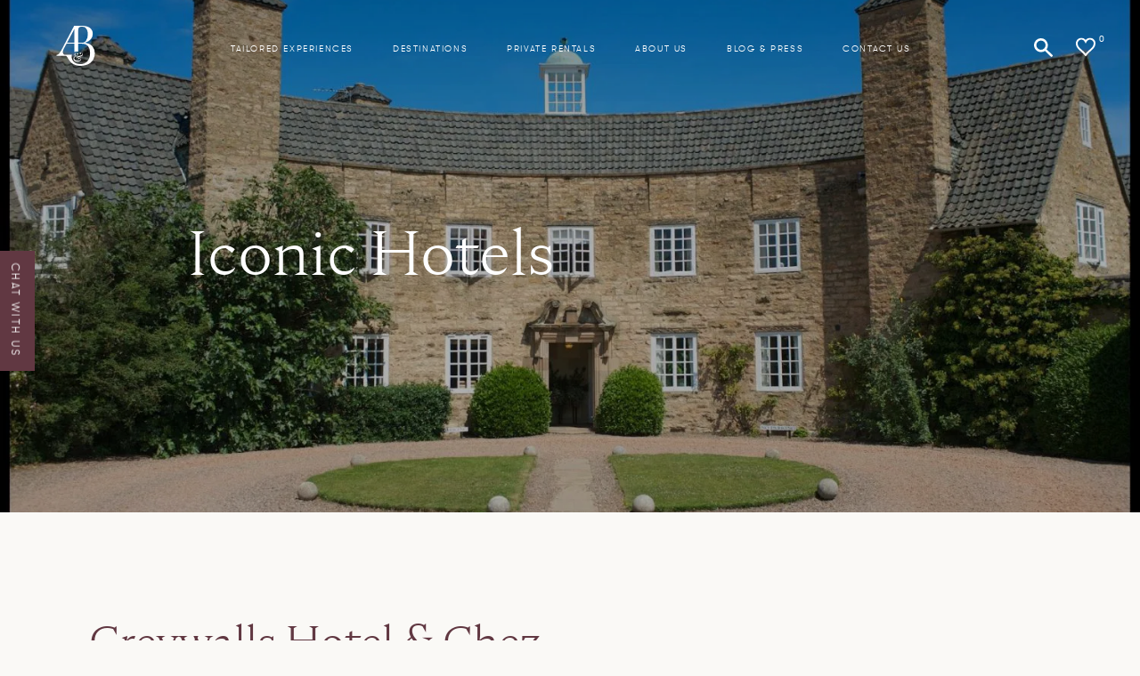

--- FILE ---
content_type: text/html; charset=UTF-8
request_url: https://www.adamsandbutler.com/iconic-hotels/greywalls-hotel-chez-roux/
body_size: 34466
content:
<!doctype html>
<html lang="en-US">
  <head>
  <meta charset="utf-8">
<script type="text/javascript">
/* <![CDATA[ */
var gform;gform||(document.addEventListener("gform_main_scripts_loaded",function(){gform.scriptsLoaded=!0}),document.addEventListener("gform/theme/scripts_loaded",function(){gform.themeScriptsLoaded=!0}),window.addEventListener("DOMContentLoaded",function(){gform.domLoaded=!0}),gform={domLoaded:!1,scriptsLoaded:!1,themeScriptsLoaded:!1,isFormEditor:()=>"function"==typeof InitializeEditor,callIfLoaded:function(o){return!(!gform.domLoaded||!gform.scriptsLoaded||!gform.themeScriptsLoaded&&!gform.isFormEditor()||(gform.isFormEditor()&&console.warn("The use of gform.initializeOnLoaded() is deprecated in the form editor context and will be removed in Gravity Forms 3.1."),o(),0))},initializeOnLoaded:function(o){gform.callIfLoaded(o)||(document.addEventListener("gform_main_scripts_loaded",()=>{gform.scriptsLoaded=!0,gform.callIfLoaded(o)}),document.addEventListener("gform/theme/scripts_loaded",()=>{gform.themeScriptsLoaded=!0,gform.callIfLoaded(o)}),window.addEventListener("DOMContentLoaded",()=>{gform.domLoaded=!0,gform.callIfLoaded(o)}))},hooks:{action:{},filter:{}},addAction:function(o,r,e,t){gform.addHook("action",o,r,e,t)},addFilter:function(o,r,e,t){gform.addHook("filter",o,r,e,t)},doAction:function(o){gform.doHook("action",o,arguments)},applyFilters:function(o){return gform.doHook("filter",o,arguments)},removeAction:function(o,r){gform.removeHook("action",o,r)},removeFilter:function(o,r,e){gform.removeHook("filter",o,r,e)},addHook:function(o,r,e,t,n){null==gform.hooks[o][r]&&(gform.hooks[o][r]=[]);var d=gform.hooks[o][r];null==n&&(n=r+"_"+d.length),gform.hooks[o][r].push({tag:n,callable:e,priority:t=null==t?10:t})},doHook:function(r,o,e){var t;if(e=Array.prototype.slice.call(e,1),null!=gform.hooks[r][o]&&((o=gform.hooks[r][o]).sort(function(o,r){return o.priority-r.priority}),o.forEach(function(o){"function"!=typeof(t=o.callable)&&(t=window[t]),"action"==r?t.apply(null,e):e[0]=t.apply(null,e)})),"filter"==r)return e[0]},removeHook:function(o,r,t,n){var e;null!=gform.hooks[o][r]&&(e=(e=gform.hooks[o][r]).filter(function(o,r,e){return!!(null!=n&&n!=o.tag||null!=t&&t!=o.priority)}),gform.hooks[o][r]=e)}});
/* ]]> */
</script>

  <meta http-equiv="x-ua-compatible" content="ie=edge">
  <meta name="viewport" content="width=device-width, initial-scale=1, shrink-to-fit=no">
  <!-- Google Tag Manager -->
  <script>(function(w,d,s,l,i){w[l]=w[l]||[];w[l].push({'gtm.start':
    new Date().getTime(),event:'gtm.js'});var f=d.getElementsByTagName(s)[0],
    j=d.createElement(s),dl=l!='dataLayer'?'&l='+l:'';j.async=true;j.src=
    'https://www.googletagmanager.com/gtm.js?id='+i+dl;f.parentNode.insertBefore(j,f);
    })(window,document,'script','dataLayer','GTM-KV7FLR9');</script>
  <!-- End Google Tag Manager -->

  <!-- Facebook Pixel Code -->
  <script>
    !function(f,b,e,v,n,t,s)
    {if(f.fbq)return;n=f.fbq=function(){n.callMethod?
    n.callMethod.apply(n,arguments):n.queue.push(arguments)};
    if(!f._fbq)f._fbq=n;n.push=n;n.loaded=!0;n.version='2.0';
    n.queue=[];t=b.createElement(e);t.async=!0;
    t.src=v;s=b.getElementsByTagName(e)[0];
    s.parentNode.insertBefore(t,s)}(window,document,'script',
    'https://connect.facebook.net/en_US/fbevents.js');
    fbq('init', '2804302746521923');
    fbq('track', 'PageView');
  </script>
  <noscript>
  <img height="1" width="1"
  src="https://www.facebook.com/tr?id=2804302746521923&ev=PageView
  &noscript=1"/>
  </noscript>
  <!-- End Facebook Pixel Code -->

  <link rel="preload" href="/app/themes/adams-and-butler/dist/fonts/gtwalsheim-webfont_d226e42d.woff2" as="font" crossorigin="anonymous" />
  <link rel="preload" href="/app/themes/adams-and-butler/dist/fonts/gt-walsheim-light-webfont_c67b5683.woff2" as="font" crossorigin="anonymous" />
  <link rel="preload" href="/app/themes/adams-and-butler/dist/fonts/nocturne_serif_light-webfont_27b0624d.woff2" as="font" crossorigin="anonymous" />
  <link rel="preload" href="/app/themes/adams-and-butler/dist/fonts/gt-walsheim-bold-webfont_57eecc0f.woff2" as="font" crossorigin="anonymous" />
  <link rel="preload" href="/app/themes/adams-and-butler/dist/fonts/nocturneserif-regular-webfont_ed72459b.woff2" as="font" crossorigin="anonymous" />

  <title>Greywalls Hotel &#038; Chez Roux &#8211; Adams &amp; Butler</title>
<meta name='robots' content='max-image-preview:large' />
<link rel='dns-prefetch' href='//code.jquery.com' />
<link rel='preconnect' href='https://adamsandbutler.b-cdn.net' />
<link rel="alternate" title="oEmbed (JSON)" type="application/json+oembed" href="https://www.adamsandbutler.com/wp-json/oembed/1.0/embed?url=https%3A%2F%2Fwww.adamsandbutler.com%2Ficonic-hotels%2Fgreywalls-hotel-chez-roux%2F" />
<link rel="alternate" title="oEmbed (XML)" type="text/xml+oembed" href="https://www.adamsandbutler.com/wp-json/oembed/1.0/embed?url=https%3A%2F%2Fwww.adamsandbutler.com%2Ficonic-hotels%2Fgreywalls-hotel-chez-roux%2F&#038;format=xml" />
<style id='wp-img-auto-sizes-contain-inline-css' type='text/css'>
img:is([sizes=auto i],[sizes^="auto," i]){contain-intrinsic-size:3000px 1500px}
/*# sourceURL=wp-img-auto-sizes-contain-inline-css */
</style>
<style id='wp-emoji-styles-inline-css' type='text/css'>

	img.wp-smiley, img.emoji {
		display: inline !important;
		border: none !important;
		box-shadow: none !important;
		height: 1em !important;
		width: 1em !important;
		margin: 0 0.07em !important;
		vertical-align: -0.1em !important;
		background: none !important;
		padding: 0 !important;
	}
/*# sourceURL=wp-emoji-styles-inline-css */
</style>
<style id='wp-block-library-inline-css' type='text/css'>
:root{--wp-block-synced-color:#7a00df;--wp-block-synced-color--rgb:122,0,223;--wp-bound-block-color:var(--wp-block-synced-color);--wp-editor-canvas-background:#ddd;--wp-admin-theme-color:#007cba;--wp-admin-theme-color--rgb:0,124,186;--wp-admin-theme-color-darker-10:#006ba1;--wp-admin-theme-color-darker-10--rgb:0,107,160.5;--wp-admin-theme-color-darker-20:#005a87;--wp-admin-theme-color-darker-20--rgb:0,90,135;--wp-admin-border-width-focus:2px}@media (min-resolution:192dpi){:root{--wp-admin-border-width-focus:1.5px}}.wp-element-button{cursor:pointer}:root .has-very-light-gray-background-color{background-color:#eee}:root .has-very-dark-gray-background-color{background-color:#313131}:root .has-very-light-gray-color{color:#eee}:root .has-very-dark-gray-color{color:#313131}:root .has-vivid-green-cyan-to-vivid-cyan-blue-gradient-background{background:linear-gradient(135deg,#00d084,#0693e3)}:root .has-purple-crush-gradient-background{background:linear-gradient(135deg,#34e2e4,#4721fb 50%,#ab1dfe)}:root .has-hazy-dawn-gradient-background{background:linear-gradient(135deg,#faaca8,#dad0ec)}:root .has-subdued-olive-gradient-background{background:linear-gradient(135deg,#fafae1,#67a671)}:root .has-atomic-cream-gradient-background{background:linear-gradient(135deg,#fdd79a,#004a59)}:root .has-nightshade-gradient-background{background:linear-gradient(135deg,#330968,#31cdcf)}:root .has-midnight-gradient-background{background:linear-gradient(135deg,#020381,#2874fc)}:root{--wp--preset--font-size--normal:16px;--wp--preset--font-size--huge:42px}.has-regular-font-size{font-size:1em}.has-larger-font-size{font-size:2.625em}.has-normal-font-size{font-size:var(--wp--preset--font-size--normal)}.has-huge-font-size{font-size:var(--wp--preset--font-size--huge)}.has-text-align-center{text-align:center}.has-text-align-left{text-align:left}.has-text-align-right{text-align:right}.has-fit-text{white-space:nowrap!important}#end-resizable-editor-section{display:none}.aligncenter{clear:both}.items-justified-left{justify-content:flex-start}.items-justified-center{justify-content:center}.items-justified-right{justify-content:flex-end}.items-justified-space-between{justify-content:space-between}.screen-reader-text{border:0;clip-path:inset(50%);height:1px;margin:-1px;overflow:hidden;padding:0;position:absolute;width:1px;word-wrap:normal!important}.screen-reader-text:focus{background-color:#ddd;clip-path:none;color:#444;display:block;font-size:1em;height:auto;left:5px;line-height:normal;padding:15px 23px 14px;text-decoration:none;top:5px;width:auto;z-index:100000}html :where(.has-border-color){border-style:solid}html :where([style*=border-top-color]){border-top-style:solid}html :where([style*=border-right-color]){border-right-style:solid}html :where([style*=border-bottom-color]){border-bottom-style:solid}html :where([style*=border-left-color]){border-left-style:solid}html :where([style*=border-width]){border-style:solid}html :where([style*=border-top-width]){border-top-style:solid}html :where([style*=border-right-width]){border-right-style:solid}html :where([style*=border-bottom-width]){border-bottom-style:solid}html :where([style*=border-left-width]){border-left-style:solid}html :where(img[class*=wp-image-]){height:auto;max-width:100%}:where(figure){margin:0 0 1em}html :where(.is-position-sticky){--wp-admin--admin-bar--position-offset:var(--wp-admin--admin-bar--height,0px)}@media screen and (max-width:600px){html :where(.is-position-sticky){--wp-admin--admin-bar--position-offset:0px}}
/*# sourceURL=/wp-includes/css/dist/block-library/common.min.css */
</style>
<link rel='stylesheet' id='searchwp-live-search-css' href='https://www.adamsandbutler.com/app/plugins/searchwp-live-ajax-search/assets/styles/style.min.css' type='text/css' media='all' />
<style id='searchwp-live-search-inline-css' type='text/css'>
.searchwp-live-search-result .searchwp-live-search-result--title a {
  font-size: 16px;
}
.searchwp-live-search-result .searchwp-live-search-result--price {
  font-size: 14px;
}
.searchwp-live-search-result .searchwp-live-search-result--add-to-cart .button {
  font-size: 14px;
}

/*# sourceURL=searchwp-live-search-inline-css */
</style>
<link rel='stylesheet' id='boxzilla-css' href='https://www.adamsandbutler.com/app/plugins/boxzilla/assets/css/styles.css' type='text/css' media='all' />
<link rel='stylesheet' id='sage/main.css-css' href='https://adamsandbutler.b-cdn.net/app/themes/adams-and-butler/dist/styles/main_e11949bd.css' type='text/css' media='all' />
<script type="text/javascript" src="https://code.jquery.com/jquery-3.1.1.min.js" id="jquery-js"></script>
<link rel="https://api.w.org/" href="https://www.adamsandbutler.com/wp-json/" /><link rel="alternate" title="JSON" type="application/json" href="https://www.adamsandbutler.com/wp-json/wp/v2/accommodations/4521" /><link rel="EditURI" type="application/rsd+xml" title="RSD" href="https://www.adamsandbutler.com/wp/xmlrpc.php?rsd" />
<meta name="generator" content="WordPress 6.9" />
<link rel="canonical" href="https://www.adamsandbutler.com/iconic-hotels/greywalls-hotel-chez-roux/" />
<link rel='shortlink' href='https://www.adamsandbutler.com/?p=4521' />
<style type="text/css">.recentcomments a{display:inline !important;padding:0 !important;margin:0 !important;}</style><script>(()=>{var o=[],i={};["on","off","toggle","show"].forEach((l=>{i[l]=function(){o.push([l,arguments])}})),window.Boxzilla=i,window.boxzilla_queue=o})();</script><link rel="icon" href="https://adamsandbutler.b-cdn.net/app/uploads/2024/09/cropped-AB-Logo-Mark-Small-32x32.jpg" sizes="32x32" />
<link rel="icon" href="https://adamsandbutler.b-cdn.net/app/uploads/2024/09/cropped-AB-Logo-Mark-Small-192x192.jpg" sizes="192x192" />
<link rel="apple-touch-icon" href="https://adamsandbutler.b-cdn.net/app/uploads/2024/09/cropped-AB-Logo-Mark-Small-180x180.jpg" />
<meta name="msapplication-TileImage" content="https://adamsandbutler.b-cdn.net/app/uploads/2024/09/cropped-AB-Logo-Mark-Small-270x270.jpg" />
		<style type="text/css" id="wp-custom-css">
			.home .wrap-logo-hero .image:nth-child(5) {
    margin-top: 2px;
}

.image img[src*="conde-nast.png"] {
	width: 50px !important;
	max-height: auto !important;
	object-fit: contain;
}

.dark-overlay-hero, .image img {
	object-fit: contain;
}

.hero-home .wrap-logo-left .image::before {
	padding-top: calc(100%/(300/149))
}

.hero-home .wrap-logo-hero .image {
	margin-left: 0;
}

.bottom-image-home .image img {
	object-fit: cover;
}

@media only screen and (min-width: 769px) {
	.hero-home .wrap-logo-hero {
		display: flex;
		width: 100%;
	}
	.hero-home .wrap-logo-hero .image {
		margin-left: 30px;
	}
	.hero-home .wrap-logo-left .image {
    width: 150px;
	}
	.hero-home .wrap-logo-hero .image {
		width: -webkit-fill-available !important;
		width: -moz-available !important;
	}
}
		</style>
		</head>



    <body class="wp-singular accommodations-template-default single single-accommodations postid-4521 wp-theme-adams-and-butlerresources greywalls-hotel-chez-roux app-data index-data singular-data single-data single-accommodations-data single-accommodations-greywalls-hotel-chez-roux-data">

    <!-- Google Tag Manager (noscript) -->
    <noscript><iframe src="https://www.googletagmanager.com/ns.html?id=GTM-KV7FLR9"
    height="0" width="0" style="display:none;visibility:hidden"></iframe></noscript>
    <!-- End Google Tag Manager (noscript) -->

        <header class="banner">

  <div class="container-not-fixed-nav">
    <a class="brand" href="https://www.adamsandbutler.com/">
      <svg xmlns="http://www.w3.org/2000/svg" width="360.924" height="377.662" viewBox="0 0 360.924 377.662" class="">
  <g id="Group_1" data-name="Group 1" transform="translate(-780 -352)">
    <path id="Path_1" data-name="Path 1" d="M430.02,451.951a17.843,17.843,0,0,0-12.232-4.277,19.964,19.964,0,0,0-8.957,1.936,6.417,6.417,0,0,0-3.918,6.139,5.257,5.257,0,0,0,1.874,4.339,6.65,6.65,0,0,0,4.327,1.515,6.9,6.9,0,0,0,4.624-1.635,5.158,5.158,0,0,0,1.931-4.094,6.355,6.355,0,0,0-.877-3.1,5.242,5.242,0,0,0-2.4-2.284c.388-.706,1.561-1.053,3.508-1.053a14.206,14.206,0,0,1,9.544,3.456,10.614,10.614,0,0,1,4.037,8.365,9.152,9.152,0,0,1-2.226,5.968q-2.221,2.7-7.841,5.267a82.335,82.335,0,0,1-8.542,3.286q-4.689,1.512-11.708,3.508l-8.314,2.46q-8.071,2.81-12.117,6.964a13.981,13.981,0,0,0-4.038,10.125q0,6.79,4.391,10.244a15.933,15.933,0,0,0,10.13,3.457,17.824,17.824,0,0,0,9.6-2.694,8.311,8.311,0,0,0,4.334-7.38,6.328,6.328,0,0,0-1.7-4.567,6,6,0,0,0-4.51-1.754,6.639,6.639,0,0,0-4.624,1.64,5.705,5.705,0,0,0-1.817,4.448,5.083,5.083,0,0,0,1.64,4.094A8.455,8.455,0,0,0,398,508.194c-.233.781-1.127,1.413-2.688,1.88a15.216,15.216,0,0,1-4.327.7,12.027,12.027,0,0,1-7.323-2.58,8.063,8.063,0,0,1-3.451-6.782A7.612,7.612,0,0,1,382.9,495.5a24.57,24.57,0,0,1,7.613-4.271q4.33-1.64,13.462-4.453,6.909,2.7,9.367,7.494a20.661,20.661,0,0,1,2.454,9.481,16.861,16.861,0,0,1-4.151,11.3,26.7,26.7,0,0,1-11.241,7.494,43.884,43.884,0,0,1-15.4,2.631,41.17,41.17,0,0,1-16.036-2.984,25.523,25.523,0,0,1-11.241-8.718,22.109,22.109,0,0,1-4-11.19c-.063-.78-.1-1.577-.1-2.392q0-14.631,15.221-19.2c1.794.786,3.354,1.406,4.681,1.873a11.481,11.481,0,0,0,3.866.712,4.269,4.269,0,0,0,2.4-.592,1.853,1.853,0,0,0,.877-1.64,2.195,2.195,0,0,0-1.293-1.993,7.053,7.053,0,0,0-3.388-.7,43.69,43.69,0,0,0-7.26.7,17.462,17.462,0,0,1-5.968-13.337q0-6.56,3.747-10.244a13.4,13.4,0,0,1,9.828-3.69,13.975,13.975,0,0,1,5.917,1.116,5.37,5.37,0,0,1,2.984,2.625,6.805,6.805,0,0,0-4.453,2.056,6.083,6.083,0,0,0-1.754,4.39,5.366,5.366,0,0,0,1.816,4.266,6.283,6.283,0,0,0,4.277,1.588,6.8,6.8,0,0,0,4.561-1.7,5.631,5.631,0,0,0,1.993-4.51,9.137,9.137,0,0,0-1.116-4.152,12.738,12.738,0,0,0-3.217-3.923q-4.339-3.51-12.175-3.508a25.685,25.685,0,0,0-10.711,2.05,15.961,15.961,0,0,0-6.788,5.381,12.472,12.472,0,0,0-2.289,7.2,14.1,14.1,0,0,0,3.046,8.542,20.827,20.827,0,0,0,8.781,6.56,37.833,37.833,0,0,0-9.128,3.8,27.048,27.048,0,0,0-8.724,8.074,21.874,21.874,0,0,0-3.8,13.058,24.326,24.326,0,0,0,5.148,15.392A32.911,32.911,0,0,0,364.58,530.26a49.322,49.322,0,0,0,18.911,3.571,42.945,42.945,0,0,0,18.957-3.918,30.72,30.72,0,0,0,12.413-10.358,24.114,24.114,0,0,0,4.328-13.7,22.837,22.837,0,0,0-3.1-11.879,19.939,19.939,0,0,0-9.657-8.017q12.872-3.981,17.322-6.088a21.465,21.465,0,0,0,8.08-6.617,16.1,16.1,0,0,0,3.041-9.777Q434.877,456.225,430.02,451.951Z" transform="translate(592.898 157.092)" fill="#fff"/>
    <path id="Path_2" data-name="Path 2" d="M526.194,390.13c-11.139-13.6-25.383-23.437-47.512-29.849-.553-.143-2.178-.55-3.628-.9-2.739-.649-3.316-.825-6.215-1.389-4.458-1.054-9.133-1.976-14.059-2.773l-.2-.017v-.536q38.257-11.607,55.953-33.893a78.969,78.969,0,0,0,17.676-50.39q0-34.4-26.394-55.23c-17.618-13.883-42.161-20.244-75.1-20.244-7.756,0-2.505.057-8.61,0l-65.417.376L231.524,427.343c-15.745,24.276-24.412,41.7-44.422,41.7v9.589c9.584-.962,23.33-.325,37.709-.325,16.365,0,31.23.052,47.041.052,7.822,0,10.615,5.244,13.792,9.6,15.694,21.531,29.554,57.588,72.781,74.085v.017c15.568,6.9,43.978,12,64.671,10.113,36.575-3.325,54.769-11,71.488-19.987s30.983-26.36,39.975-42.492q13.461-24.182,13.467-55.526Q548.026,416.792,526.194,390.13ZM391.15,245.19q0-17.433,2.9-26.16t10.421-12.124q7.508-3.374,22.532-3.388c23.889,0,31.132,7.323,39.366,17.79,9.9,12.59,15.335,30.169,15.335,54.4q0,35.857-15.745,57.406c-10.495,14.372-15.882,21.547-42.349,21.547h-2.4v-.005H391.15Zm-36.438-19.2V354.66H285.758Zm55.742,330.487c-.654,0-1.412.006-2.243.012-90.6-4.186-81.225-83.161-75.656-88.731-7.289.023-44.678.188-66.722.188-5.726,0-7.952-2.4-11.526-5.207-6.443-5.07-7.767-11.91-7.767-21.813,0-12.755,5.057-21.992,13.286-37.873l21.485-40.089h73.4v80.143c15.881-6.042,22.584-6.212,36.438-4.664V363.463h29.258q43.2,0,62.941,22.544t19.748,65.97C503.1,516.114,468.361,556.481,410.454,556.481Z" transform="translate(592.898 157.092)" fill="#fff"/>
  </g>
</svg>
    </a>
    <nav class="nav-primary">
              <div class="menu-main-menu-container"><ul id="menu-main-menu" class="nav"><li id="menu-item-507" class="menu-item menu-item-type-post_type menu-item-object-page menu-item-507"><a href="https://www.adamsandbutler.com/experiences/">Tailored Experiences</a></li>
<li id="menu-item-394" class="menu-item menu-item-type-post_type menu-item-object-page menu-item-394"><a href="https://www.adamsandbutler.com/destinations/">Destinations</a></li>
<li id="menu-item-723" class="menu-item menu-item-type-post_type menu-item-object-page menu-item-723"><a href="https://www.adamsandbutler.com/private-rentals/">Private Rentals</a></li>
<li id="menu-item-395" class="menu-item menu-item-type-post_type menu-item-object-page menu-item-395"><a href="https://www.adamsandbutler.com/about-us/">About us</a></li>
<li id="menu-item-396" class="menu-item menu-item-type-post_type menu-item-object-page menu-item-396"><a href="https://www.adamsandbutler.com/news-and-press/">Blog &#038; press</a></li>
<li id="menu-item-397" class="menu-item menu-item-type-post_type menu-item-object-page menu-item-397"><a href="https://www.adamsandbutler.com/contact-us/">Contact Us</a></li>
</ul></div>
          </nav>
    <div class="right-hand-side">
      <a class="search-icon search-icon-open-js" href="https://www.adamsandbutler.com/">
        <svg xmlns="http://www.w3.org/2000/svg" width="20.966" height="21" viewBox="0 0 20.966 21" class="">
  <path id="Path_1" data-name="Path 1" d="M360.86,235.542q2.814,2.756,5.614,5.5c.314.308.588.661.919.948a.731.731,0,0,1,.088,1.188c-.076.087-.138.187-.215.273-.757.854-1.039.887-1.856.084-1.934-1.9-3.845-3.826-5.767-5.741-.178-.177-.363-.347-.535-.512a7.815,7.815,0,0,1-9.975-11.972,7.779,7.779,0,0,1,10.116-.614A7.9,7.9,0,0,1,360.86,235.542Zm-1.154-4.62a5.1,5.1,0,0,0-5.382-5.2,5.183,5.183,0,0,0,.1,10.358A5.088,5.088,0,0,0,359.706,230.922Z" transform="translate(-346.78 -223.119)" fill="#fff"/>
</svg>
      </a>
      <button class="wrap-wishlist-icon">
        
          <a href="" class="wishlist-icon">
          <svg xmlns="http://www.w3.org/2000/svg" width="22.005" height="20.933" viewBox="0 0 22.005 20.933" class="">
  <path id="Path_302" data-name="Path 302" d="M-980.719-188.906l.214-.417a5.078,5.078,0,0,1,3.092-2.646,4.982,4.982,0,0,1,3.686.237,5.11,5.11,0,0,1,2.37,2.2,5.09,5.09,0,0,1,.643,2.6,7.282,7.282,0,0,1-1.758,4.588,19.588,19.588,0,0,1-2.046,2.111c-1,.908-2.008,1.8-2.994,2.718a21.813,21.813,0,0,0-3.147,3.589c-.017.024-.035.047-.06.081a.593.593,0,0,1-.045-.049,24.231,24.231,0,0,0-3.478-3.815c-.966-.877-1.952-1.732-2.916-2.611a14.379,14.379,0,0,1-2.256-2.493,7.266,7.266,0,0,1-1.268-3.435,5.524,5.524,0,0,1,.341-2.733,5.081,5.081,0,0,1,2.506-2.685,5,5,0,0,1,4.416-.069,5.027,5.027,0,0,1,2.41,2.266C-980.914-189.294-980.825-189.112-980.719-188.906Z" transform="translate(991.719 193.224)" fill="none" stroke="#fff" stroke-width="2"/>
</svg>
        </a>
        <span class="wishlist-count"></span>
        <span class="tooltip-added">Added to Wishlist</span>
      </button>
    </div>
  </div>

  <div class="container-fixed-nav">
    <a class="brand" href="https://www.adamsandbutler.com/">
      <svg xmlns="http://www.w3.org/2000/svg" width="360.924" height="377.662" viewBox="0 0 360.924 377.662" class="">
  <g id="Group_1" data-name="Group 1" transform="translate(-780 -352)">
    <path id="Path_1" data-name="Path 1" d="M430.02,451.951a17.843,17.843,0,0,0-12.232-4.277,19.964,19.964,0,0,0-8.957,1.936,6.417,6.417,0,0,0-3.918,6.139,5.257,5.257,0,0,0,1.874,4.339,6.65,6.65,0,0,0,4.327,1.515,6.9,6.9,0,0,0,4.624-1.635,5.158,5.158,0,0,0,1.931-4.094,6.355,6.355,0,0,0-.877-3.1,5.242,5.242,0,0,0-2.4-2.284c.388-.706,1.561-1.053,3.508-1.053a14.206,14.206,0,0,1,9.544,3.456,10.614,10.614,0,0,1,4.037,8.365,9.152,9.152,0,0,1-2.226,5.968q-2.221,2.7-7.841,5.267a82.335,82.335,0,0,1-8.542,3.286q-4.689,1.512-11.708,3.508l-8.314,2.46q-8.071,2.81-12.117,6.964a13.981,13.981,0,0,0-4.038,10.125q0,6.79,4.391,10.244a15.933,15.933,0,0,0,10.13,3.457,17.824,17.824,0,0,0,9.6-2.694,8.311,8.311,0,0,0,4.334-7.38,6.328,6.328,0,0,0-1.7-4.567,6,6,0,0,0-4.51-1.754,6.639,6.639,0,0,0-4.624,1.64,5.705,5.705,0,0,0-1.817,4.448,5.083,5.083,0,0,0,1.64,4.094A8.455,8.455,0,0,0,398,508.194c-.233.781-1.127,1.413-2.688,1.88a15.216,15.216,0,0,1-4.327.7,12.027,12.027,0,0,1-7.323-2.58,8.063,8.063,0,0,1-3.451-6.782A7.612,7.612,0,0,1,382.9,495.5a24.57,24.57,0,0,1,7.613-4.271q4.33-1.64,13.462-4.453,6.909,2.7,9.367,7.494a20.661,20.661,0,0,1,2.454,9.481,16.861,16.861,0,0,1-4.151,11.3,26.7,26.7,0,0,1-11.241,7.494,43.884,43.884,0,0,1-15.4,2.631,41.17,41.17,0,0,1-16.036-2.984,25.523,25.523,0,0,1-11.241-8.718,22.109,22.109,0,0,1-4-11.19c-.063-.78-.1-1.577-.1-2.392q0-14.631,15.221-19.2c1.794.786,3.354,1.406,4.681,1.873a11.481,11.481,0,0,0,3.866.712,4.269,4.269,0,0,0,2.4-.592,1.853,1.853,0,0,0,.877-1.64,2.195,2.195,0,0,0-1.293-1.993,7.053,7.053,0,0,0-3.388-.7,43.69,43.69,0,0,0-7.26.7,17.462,17.462,0,0,1-5.968-13.337q0-6.56,3.747-10.244a13.4,13.4,0,0,1,9.828-3.69,13.975,13.975,0,0,1,5.917,1.116,5.37,5.37,0,0,1,2.984,2.625,6.805,6.805,0,0,0-4.453,2.056,6.083,6.083,0,0,0-1.754,4.39,5.366,5.366,0,0,0,1.816,4.266,6.283,6.283,0,0,0,4.277,1.588,6.8,6.8,0,0,0,4.561-1.7,5.631,5.631,0,0,0,1.993-4.51,9.137,9.137,0,0,0-1.116-4.152,12.738,12.738,0,0,0-3.217-3.923q-4.339-3.51-12.175-3.508a25.685,25.685,0,0,0-10.711,2.05,15.961,15.961,0,0,0-6.788,5.381,12.472,12.472,0,0,0-2.289,7.2,14.1,14.1,0,0,0,3.046,8.542,20.827,20.827,0,0,0,8.781,6.56,37.833,37.833,0,0,0-9.128,3.8,27.048,27.048,0,0,0-8.724,8.074,21.874,21.874,0,0,0-3.8,13.058,24.326,24.326,0,0,0,5.148,15.392A32.911,32.911,0,0,0,364.58,530.26a49.322,49.322,0,0,0,18.911,3.571,42.945,42.945,0,0,0,18.957-3.918,30.72,30.72,0,0,0,12.413-10.358,24.114,24.114,0,0,0,4.328-13.7,22.837,22.837,0,0,0-3.1-11.879,19.939,19.939,0,0,0-9.657-8.017q12.872-3.981,17.322-6.088a21.465,21.465,0,0,0,8.08-6.617,16.1,16.1,0,0,0,3.041-9.777Q434.877,456.225,430.02,451.951Z" transform="translate(592.898 157.092)" fill="#fff"/>
    <path id="Path_2" data-name="Path 2" d="M526.194,390.13c-11.139-13.6-25.383-23.437-47.512-29.849-.553-.143-2.178-.55-3.628-.9-2.739-.649-3.316-.825-6.215-1.389-4.458-1.054-9.133-1.976-14.059-2.773l-.2-.017v-.536q38.257-11.607,55.953-33.893a78.969,78.969,0,0,0,17.676-50.39q0-34.4-26.394-55.23c-17.618-13.883-42.161-20.244-75.1-20.244-7.756,0-2.505.057-8.61,0l-65.417.376L231.524,427.343c-15.745,24.276-24.412,41.7-44.422,41.7v9.589c9.584-.962,23.33-.325,37.709-.325,16.365,0,31.23.052,47.041.052,7.822,0,10.615,5.244,13.792,9.6,15.694,21.531,29.554,57.588,72.781,74.085v.017c15.568,6.9,43.978,12,64.671,10.113,36.575-3.325,54.769-11,71.488-19.987s30.983-26.36,39.975-42.492q13.461-24.182,13.467-55.526Q548.026,416.792,526.194,390.13ZM391.15,245.19q0-17.433,2.9-26.16t10.421-12.124q7.508-3.374,22.532-3.388c23.889,0,31.132,7.323,39.366,17.79,9.9,12.59,15.335,30.169,15.335,54.4q0,35.857-15.745,57.406c-10.495,14.372-15.882,21.547-42.349,21.547h-2.4v-.005H391.15Zm-36.438-19.2V354.66H285.758Zm55.742,330.487c-.654,0-1.412.006-2.243.012-90.6-4.186-81.225-83.161-75.656-88.731-7.289.023-44.678.188-66.722.188-5.726,0-7.952-2.4-11.526-5.207-6.443-5.07-7.767-11.91-7.767-21.813,0-12.755,5.057-21.992,13.286-37.873l21.485-40.089h73.4v80.143c15.881-6.042,22.584-6.212,36.438-4.664V363.463h29.258q43.2,0,62.941,22.544t19.748,65.97C503.1,516.114,468.361,556.481,410.454,556.481Z" transform="translate(592.898 157.092)" fill="#fff"/>
  </g>
</svg>
    </a>
    <nav class="nav-primary">
              <div class="menu-main-menu-container"><ul id="menu-main-menu-1" class="nav"><li class="menu-item menu-item-type-post_type menu-item-object-page menu-item-507"><a href="https://www.adamsandbutler.com/experiences/">Tailored Experiences</a></li>
<li class="menu-item menu-item-type-post_type menu-item-object-page menu-item-394"><a href="https://www.adamsandbutler.com/destinations/">Destinations</a></li>
<li class="menu-item menu-item-type-post_type menu-item-object-page menu-item-723"><a href="https://www.adamsandbutler.com/private-rentals/">Private Rentals</a></li>
<li class="menu-item menu-item-type-post_type menu-item-object-page menu-item-395"><a href="https://www.adamsandbutler.com/about-us/">About us</a></li>
<li class="menu-item menu-item-type-post_type menu-item-object-page menu-item-396"><a href="https://www.adamsandbutler.com/news-and-press/">Blog &#038; press</a></li>
<li class="menu-item menu-item-type-post_type menu-item-object-page menu-item-397"><a href="https://www.adamsandbutler.com/contact-us/">Contact Us</a></li>
</ul></div>
          </nav>
    <div class="right-hand-side">
      <a class="search-icon search-icon-open-js" href="">
        <svg xmlns="http://www.w3.org/2000/svg" width="20.966" height="21" viewBox="0 0 20.966 21" class="">
  <path id="Path_1" data-name="Path 1" d="M360.86,235.542q2.814,2.756,5.614,5.5c.314.308.588.661.919.948a.731.731,0,0,1,.088,1.188c-.076.087-.138.187-.215.273-.757.854-1.039.887-1.856.084-1.934-1.9-3.845-3.826-5.767-5.741-.178-.177-.363-.347-.535-.512a7.815,7.815,0,0,1-9.975-11.972,7.779,7.779,0,0,1,10.116-.614A7.9,7.9,0,0,1,360.86,235.542Zm-1.154-4.62a5.1,5.1,0,0,0-5.382-5.2,5.183,5.183,0,0,0,.1,10.358A5.088,5.088,0,0,0,359.706,230.922Z" transform="translate(-346.78 -223.119)" fill="#fff"/>
</svg>
      </a>
      <button class="wrap-wishlist-icon">
        
        <a href="" class="wishlist-icon">
          <svg xmlns="http://www.w3.org/2000/svg" width="22.005" height="20.933" viewBox="0 0 22.005 20.933" class="">
  <path id="Path_302" data-name="Path 302" d="M-980.719-188.906l.214-.417a5.078,5.078,0,0,1,3.092-2.646,4.982,4.982,0,0,1,3.686.237,5.11,5.11,0,0,1,2.37,2.2,5.09,5.09,0,0,1,.643,2.6,7.282,7.282,0,0,1-1.758,4.588,19.588,19.588,0,0,1-2.046,2.111c-1,.908-2.008,1.8-2.994,2.718a21.813,21.813,0,0,0-3.147,3.589c-.017.024-.035.047-.06.081a.593.593,0,0,1-.045-.049,24.231,24.231,0,0,0-3.478-3.815c-.966-.877-1.952-1.732-2.916-2.611a14.379,14.379,0,0,1-2.256-2.493,7.266,7.266,0,0,1-1.268-3.435,5.524,5.524,0,0,1,.341-2.733,5.081,5.081,0,0,1,2.506-2.685,5,5,0,0,1,4.416-.069,5.027,5.027,0,0,1,2.41,2.266C-980.914-189.294-980.825-189.112-980.719-188.906Z" transform="translate(991.719 193.224)" fill="none" stroke="#fff" stroke-width="2"/>
</svg>
        </a>
        <span class="wishlist-count"></span>
        <span class="tooltip-added">Added to Wishlist</span>
      </button>
    </div>
  </div>

  <div class="container-fixed-mobile-nav">
    <div class="left-hand-side">
      <a class="phone-icon" href="/contact-us">
        <svg xmlns="http://www.w3.org/2000/svg" xmlns:xlink="http://www.w3.org/1999/xlink" version="1.1" id="Layer_1" x="0px" y="0px" viewBox="0 0 13.5 17.8" style="enable-background:new 0 0 13.5 17.8;" xml:space="preserve" class="">
<style type="text/css">
	.st0{fill:none;stroke:#202020;stroke-width:1.5;}
</style>
<path id="Path_618" class="st0" d="M9.7,17c-1.2,0-2.3-0.3-3.2-1.1c-0.8-0.6-1.5-1.3-2.1-2.2C3.1,12,2,10,1.2,7.9  C0.9,7.2,0.8,6.4,0.8,5.5C0.7,3.7,1.7,2,3.3,1c0.2-0.1,0.4-0.2,0.6-0.2c0.2-0.1,0.5,0,0.6,0.2c0.1,0.1,0.2,0.2,0.2,0.3  c0.5,1,0.9,2,1.2,3C6,4.5,6,4.6,6.1,4.7C6.1,5,6,5.2,5.8,5.3C5.5,5.4,5.3,5.5,5.1,5.6C4.9,5.7,4.6,5.7,4.4,5.8  C4,5.8,3.8,6.2,3.8,6.5c0,0,0,0.1,0,0.1C4,7.2,4.2,7.7,4.4,8.3c0.6,1.5,1.5,3,2.6,4.2c0.2,0.2,0.3,0.4,0.5,0.5  c0.2,0.3,0.7,0.3,1,0.1c0,0,0.1-0.1,0.1-0.1c0.2-0.2,0.4-0.4,0.6-0.6c0.1-0.1,0.3-0.2,0.5-0.3c0.2-0.1,0.4-0.1,0.6,0  c0.1,0.1,0.3,0.2,0.4,0.3c0.7,0.8,1.3,1.6,1.9,2.5c0.1,0.1,0.1,0.2,0.2,0.3c0.1,0.3,0.1,0.6-0.2,0.9c-0.2,0.2-0.4,0.4-0.7,0.5  C11.2,16.8,10.5,17,9.7,17z"/>
</svg>
      </a>
      <button class="wrap-wishlist-icon">
        
        <a href="" class="wishlist-icon">
          <svg xmlns="http://www.w3.org/2000/svg" width="22.005" height="20.933" viewBox="0 0 22.005 20.933" class="">
  <path id="Path_302" data-name="Path 302" d="M-980.719-188.906l.214-.417a5.078,5.078,0,0,1,3.092-2.646,4.982,4.982,0,0,1,3.686.237,5.11,5.11,0,0,1,2.37,2.2,5.09,5.09,0,0,1,.643,2.6,7.282,7.282,0,0,1-1.758,4.588,19.588,19.588,0,0,1-2.046,2.111c-1,.908-2.008,1.8-2.994,2.718a21.813,21.813,0,0,0-3.147,3.589c-.017.024-.035.047-.06.081a.593.593,0,0,1-.045-.049,24.231,24.231,0,0,0-3.478-3.815c-.966-.877-1.952-1.732-2.916-2.611a14.379,14.379,0,0,1-2.256-2.493,7.266,7.266,0,0,1-1.268-3.435,5.524,5.524,0,0,1,.341-2.733,5.081,5.081,0,0,1,2.506-2.685,5,5,0,0,1,4.416-.069,5.027,5.027,0,0,1,2.41,2.266C-980.914-189.294-980.825-189.112-980.719-188.906Z" transform="translate(991.719 193.224)" fill="none" stroke="#fff" stroke-width="2"/>
</svg>
        </a>
        <span class="wishlist-count"></span>
        <span class="tooltip-added">Added to Wishlist</span>
      </button>
    </div>

    <a class="brand" href="https://www.adamsandbutler.com/">
      <svg xmlns="http://www.w3.org/2000/svg" width="360.924" height="377.662" viewBox="0 0 360.924 377.662" class="">
  <g id="Group_1" data-name="Group 1" transform="translate(-780 -352)">
    <path id="Path_1" data-name="Path 1" d="M430.02,451.951a17.843,17.843,0,0,0-12.232-4.277,19.964,19.964,0,0,0-8.957,1.936,6.417,6.417,0,0,0-3.918,6.139,5.257,5.257,0,0,0,1.874,4.339,6.65,6.65,0,0,0,4.327,1.515,6.9,6.9,0,0,0,4.624-1.635,5.158,5.158,0,0,0,1.931-4.094,6.355,6.355,0,0,0-.877-3.1,5.242,5.242,0,0,0-2.4-2.284c.388-.706,1.561-1.053,3.508-1.053a14.206,14.206,0,0,1,9.544,3.456,10.614,10.614,0,0,1,4.037,8.365,9.152,9.152,0,0,1-2.226,5.968q-2.221,2.7-7.841,5.267a82.335,82.335,0,0,1-8.542,3.286q-4.689,1.512-11.708,3.508l-8.314,2.46q-8.071,2.81-12.117,6.964a13.981,13.981,0,0,0-4.038,10.125q0,6.79,4.391,10.244a15.933,15.933,0,0,0,10.13,3.457,17.824,17.824,0,0,0,9.6-2.694,8.311,8.311,0,0,0,4.334-7.38,6.328,6.328,0,0,0-1.7-4.567,6,6,0,0,0-4.51-1.754,6.639,6.639,0,0,0-4.624,1.64,5.705,5.705,0,0,0-1.817,4.448,5.083,5.083,0,0,0,1.64,4.094A8.455,8.455,0,0,0,398,508.194c-.233.781-1.127,1.413-2.688,1.88a15.216,15.216,0,0,1-4.327.7,12.027,12.027,0,0,1-7.323-2.58,8.063,8.063,0,0,1-3.451-6.782A7.612,7.612,0,0,1,382.9,495.5a24.57,24.57,0,0,1,7.613-4.271q4.33-1.64,13.462-4.453,6.909,2.7,9.367,7.494a20.661,20.661,0,0,1,2.454,9.481,16.861,16.861,0,0,1-4.151,11.3,26.7,26.7,0,0,1-11.241,7.494,43.884,43.884,0,0,1-15.4,2.631,41.17,41.17,0,0,1-16.036-2.984,25.523,25.523,0,0,1-11.241-8.718,22.109,22.109,0,0,1-4-11.19c-.063-.78-.1-1.577-.1-2.392q0-14.631,15.221-19.2c1.794.786,3.354,1.406,4.681,1.873a11.481,11.481,0,0,0,3.866.712,4.269,4.269,0,0,0,2.4-.592,1.853,1.853,0,0,0,.877-1.64,2.195,2.195,0,0,0-1.293-1.993,7.053,7.053,0,0,0-3.388-.7,43.69,43.69,0,0,0-7.26.7,17.462,17.462,0,0,1-5.968-13.337q0-6.56,3.747-10.244a13.4,13.4,0,0,1,9.828-3.69,13.975,13.975,0,0,1,5.917,1.116,5.37,5.37,0,0,1,2.984,2.625,6.805,6.805,0,0,0-4.453,2.056,6.083,6.083,0,0,0-1.754,4.39,5.366,5.366,0,0,0,1.816,4.266,6.283,6.283,0,0,0,4.277,1.588,6.8,6.8,0,0,0,4.561-1.7,5.631,5.631,0,0,0,1.993-4.51,9.137,9.137,0,0,0-1.116-4.152,12.738,12.738,0,0,0-3.217-3.923q-4.339-3.51-12.175-3.508a25.685,25.685,0,0,0-10.711,2.05,15.961,15.961,0,0,0-6.788,5.381,12.472,12.472,0,0,0-2.289,7.2,14.1,14.1,0,0,0,3.046,8.542,20.827,20.827,0,0,0,8.781,6.56,37.833,37.833,0,0,0-9.128,3.8,27.048,27.048,0,0,0-8.724,8.074,21.874,21.874,0,0,0-3.8,13.058,24.326,24.326,0,0,0,5.148,15.392A32.911,32.911,0,0,0,364.58,530.26a49.322,49.322,0,0,0,18.911,3.571,42.945,42.945,0,0,0,18.957-3.918,30.72,30.72,0,0,0,12.413-10.358,24.114,24.114,0,0,0,4.328-13.7,22.837,22.837,0,0,0-3.1-11.879,19.939,19.939,0,0,0-9.657-8.017q12.872-3.981,17.322-6.088a21.465,21.465,0,0,0,8.08-6.617,16.1,16.1,0,0,0,3.041-9.777Q434.877,456.225,430.02,451.951Z" transform="translate(592.898 157.092)" fill="#fff"/>
    <path id="Path_2" data-name="Path 2" d="M526.194,390.13c-11.139-13.6-25.383-23.437-47.512-29.849-.553-.143-2.178-.55-3.628-.9-2.739-.649-3.316-.825-6.215-1.389-4.458-1.054-9.133-1.976-14.059-2.773l-.2-.017v-.536q38.257-11.607,55.953-33.893a78.969,78.969,0,0,0,17.676-50.39q0-34.4-26.394-55.23c-17.618-13.883-42.161-20.244-75.1-20.244-7.756,0-2.505.057-8.61,0l-65.417.376L231.524,427.343c-15.745,24.276-24.412,41.7-44.422,41.7v9.589c9.584-.962,23.33-.325,37.709-.325,16.365,0,31.23.052,47.041.052,7.822,0,10.615,5.244,13.792,9.6,15.694,21.531,29.554,57.588,72.781,74.085v.017c15.568,6.9,43.978,12,64.671,10.113,36.575-3.325,54.769-11,71.488-19.987s30.983-26.36,39.975-42.492q13.461-24.182,13.467-55.526Q548.026,416.792,526.194,390.13ZM391.15,245.19q0-17.433,2.9-26.16t10.421-12.124q7.508-3.374,22.532-3.388c23.889,0,31.132,7.323,39.366,17.79,9.9,12.59,15.335,30.169,15.335,54.4q0,35.857-15.745,57.406c-10.495,14.372-15.882,21.547-42.349,21.547h-2.4v-.005H391.15Zm-36.438-19.2V354.66H285.758Zm55.742,330.487c-.654,0-1.412.006-2.243.012-90.6-4.186-81.225-83.161-75.656-88.731-7.289.023-44.678.188-66.722.188-5.726,0-7.952-2.4-11.526-5.207-6.443-5.07-7.767-11.91-7.767-21.813,0-12.755,5.057-21.992,13.286-37.873l21.485-40.089h73.4v80.143c15.881-6.042,22.584-6.212,36.438-4.664V363.463h29.258q43.2,0,62.941,22.544t19.748,65.97C503.1,516.114,468.361,556.481,410.454,556.481Z" transform="translate(592.898 157.092)" fill="#fff"/>
  </g>
</svg>
    </a>
    <div class="right-hand-side">
      <a class="search-icon search-icon-open-js" href="">
        <svg xmlns="http://www.w3.org/2000/svg" width="20.966" height="21" viewBox="0 0 20.966 21" class="">
  <path id="Path_1" data-name="Path 1" d="M360.86,235.542q2.814,2.756,5.614,5.5c.314.308.588.661.919.948a.731.731,0,0,1,.088,1.188c-.076.087-.138.187-.215.273-.757.854-1.039.887-1.856.084-1.934-1.9-3.845-3.826-5.767-5.741-.178-.177-.363-.347-.535-.512a7.815,7.815,0,0,1-9.975-11.972,7.779,7.779,0,0,1,10.116-.614A7.9,7.9,0,0,1,360.86,235.542Zm-1.154-4.62a5.1,5.1,0,0,0-5.382-5.2,5.183,5.183,0,0,0,.1,10.358A5.088,5.088,0,0,0,359.706,230.922Z" transform="translate(-346.78 -223.119)" fill="#fff"/>
</svg>
      </a>
      <button class="burger-button burger-button-js" id="hamburger-9">
        <span class="line"></span>
        <span class="line"></span>
        <span class="line"></span>
      </button>
    </div>

    <div class="nav-overlay-mobile">
      <div class="wrap-nav-mobile">
        <nav class="nav-primary">
          <a class="mobile-home-link" href="https://www.adamsandbutler.com/"> Home</a>
                      <div class="menu-main-menu-container"><ul id="menu-main-menu-2" class="nav"><li class="menu-item menu-item-type-post_type menu-item-object-page menu-item-507"><a href="https://www.adamsandbutler.com/experiences/">Tailored Experiences</a></li>
<li class="menu-item menu-item-type-post_type menu-item-object-page menu-item-394"><a href="https://www.adamsandbutler.com/destinations/">Destinations</a></li>
<li class="menu-item menu-item-type-post_type menu-item-object-page menu-item-723"><a href="https://www.adamsandbutler.com/private-rentals/">Private Rentals</a></li>
<li class="menu-item menu-item-type-post_type menu-item-object-page menu-item-395"><a href="https://www.adamsandbutler.com/about-us/">About us</a></li>
<li class="menu-item menu-item-type-post_type menu-item-object-page menu-item-396"><a href="https://www.adamsandbutler.com/news-and-press/">Blog &#038; press</a></li>
<li class="menu-item menu-item-type-post_type menu-item-object-page menu-item-397"><a href="https://www.adamsandbutler.com/contact-us/">Contact Us</a></li>
</ul></div>
                  </nav>
        <div class="wrap-nav-mobile-socials">
          <a href="https://www.facebook.com/adamsandbutler/" target="_blank" rel="noopener"> <svg xmlns="http://www.w3.org/2000/svg" width="9.572" height="19.144" viewBox="0 0 9.572 19.144" class="">
  <path id="layer1" d="M24.119,5.649h2.453V2h-2.9c-3.5.15-4.217,2.124-4.277,4.188V8.012H17v3.559h2.393v9.572h3.589V11.572h2.961l.568-3.559H22.982V6.906a1.185,1.185,0,0,1,1.137-1.256Z" transform="translate(-17 -2)" fill="#fff"/>
</svg> </a>
          <a href="https://x.com/adamsandbutler" target="_blank" rel="noopener"> <svg xmlns="http://www.w3.org/2000/svg" width="18.333" height="15.553" viewBox="0 0 18.333 15.553" class="">
  <path id="layer1" d="M21.784,10.69A7.746,7.746,0,0,1,20.735,11a.16.16,0,0,1-.144-.272,4.833,4.833,0,0,0,1-1.36.16.16,0,0,0-.216-.211,5.935,5.935,0,0,1-2.083.661,4.122,4.122,0,0,0-2.872-1.2,3.945,3.945,0,0,0-3.948,3.948,4.061,4.061,0,0,0,.09.868A11.5,11.5,0,0,1,4.332,9.527a.16.16,0,0,0-.265.023A3.98,3.98,0,0,0,5.01,14.27a.16.16,0,0,1-.11.283,2.472,2.472,0,0,1-.989-.255.16.16,0,0,0-.231.152,3.718,3.718,0,0,0,2.546,3.372.16.16,0,0,1-.029.308,4.01,4.01,0,0,1-.9,0,.161.161,0,0,0-.171.2,3.869,3.869,0,0,0,3.139,2.441.16.16,0,0,1,.085.278,6.682,6.682,0,0,1-4.467,1.46.16.16,0,0,0-.081.3,11.9,11.9,0,0,0,5.529,1.361A11.008,11.008,0,0,0,20.395,12.628v-.15a6.735,6.735,0,0,0,1.574-1.544.16.16,0,0,0-.185-.244Z" transform="translate(-3.667 -8.62)" fill="#fff"/>
</svg> </a>
          <a href="https://www.instagram.com/adamsandbutler/" target="_blank" rel="noopener"> <svg xmlns="http://www.w3.org/2000/svg" width="18.255" height="18.255" viewBox="0 0 18.255 18.255" class="">
  <path id="instagram" d="M9.128,0C6.648,0,6.338.011,5.365.055A6.73,6.73,0,0,0,3.149.479,4.47,4.47,0,0,0,1.532,1.532,4.454,4.454,0,0,0,.479,3.149,6.711,6.711,0,0,0,.055,5.365C.009,6.338,0,6.648,0,9.128s.011,2.789.055,3.763a6.735,6.735,0,0,0,.424,2.216,4.476,4.476,0,0,0,1.053,1.617,4.463,4.463,0,0,0,1.617,1.053,6.739,6.739,0,0,0,2.216.424c.974.046,1.283.055,3.763.055s2.789-.011,3.763-.055a6.754,6.754,0,0,0,2.216-.424,4.665,4.665,0,0,0,2.67-2.67A6.735,6.735,0,0,0,18.2,12.89c.046-.974.055-1.283.055-3.763s-.011-2.789-.055-3.763a6.75,6.75,0,0,0-.424-2.216,4.48,4.48,0,0,0-1.053-1.617A4.447,4.447,0,0,0,15.106.479,6.715,6.715,0,0,0,12.89.055C11.917.009,11.607,0,9.128,0Zm0,1.643c2.436,0,2.727.012,3.689.054a5.029,5.029,0,0,1,1.694.316,3,3,0,0,1,1.733,1.732,5.039,5.039,0,0,1,.314,1.694c.043.963.053,1.252.053,3.689s-.011,2.727-.056,3.689a5.137,5.137,0,0,1-.32,1.694,2.9,2.9,0,0,1-.684,1.051,2.848,2.848,0,0,1-1.05.682,5.077,5.077,0,0,1-1.7.314c-.969.043-1.254.053-3.7.053s-2.728-.011-3.7-.056a5.176,5.176,0,0,1-1.7-.32,2.827,2.827,0,0,1-1.049-.684,2.772,2.772,0,0,1-.685-1.05,5.18,5.18,0,0,1-.319-1.7c-.034-.958-.046-1.254-.046-3.684s.012-2.728.046-3.7a5.174,5.174,0,0,1,.319-1.7,2.706,2.706,0,0,1,.685-1.05,2.7,2.7,0,0,1,1.049-.683A5.052,5.052,0,0,1,5.4,1.666c.97-.034,1.255-.046,3.7-.046l.034.023Zm0,2.8a4.687,4.687,0,1,0,4.687,4.687A4.687,4.687,0,0,0,9.128,4.441Zm0,7.73A3.043,3.043,0,1,1,12.17,9.128,3.042,3.042,0,0,1,9.128,12.17ZM15.1,4.256A1.1,1.1,0,1,1,14,3.161,1.1,1.1,0,0,1,15.1,4.256Z" fill="#fff"/>
</svg> </a>
          <a href="https://www.linkedin.com/company/adams-&amp;-butler/" target="_blank" rel="noopener"> <svg xmlns="http://www.w3.org/2000/svg" id="linkedin-6017_c45190d3-e0e0-4efc-b154-1e03db92d5fe" width="19.144" height="17.469" viewBox="0 0 19.144 17.469" class="">
  <path id="layer1" d="M3.078,22.331H6.967V34.087H3.078Z" transform="translate(-2.734 -16.618)" fill="#fff"/>
  <path id="layer2" d="M30.313,21.112a4.355,4.355,0,0,0-3.8,2V21.5H22.625V33.257h3.918V26.885c0-1.346.688-2.662,2.243-2.662a2.526,2.526,0,0,1,2.483,2.632v6.4h3.919v-6.67C35.188,21.95,32.047,21.112,30.313,21.112Z" transform="translate(-16.044 -15.788)" fill="#fff"/>
  <path id="layer1-2" data-name="layer1" d="M4.3,4.425A2.187,2.187,0,0,0,2,6.489,2.187,2.187,0,0,0,4.3,8.553a2.187,2.187,0,0,0,2.3-2.064A2.187,2.187,0,0,0,4.3,4.425Z" transform="translate(-2 -4.425)" fill="#fff"/>
</svg> </a>
          <a href="https://www.youtube.com/@adamsandbutlerluxurytravel" target="_blank" rel="noopener"> <svg xmlns="http://www.w3.org/2000/svg" fill="currentColor" width="20px" height="20px" viewBox="0 0 32 32" version="1.1" class="">
<path d="M12.932 20.459v-8.917l7.839 4.459zM30.368 8.735c-0.354-1.301-1.354-2.307-2.625-2.663l-0.027-0.006c-3.193-0.406-6.886-0.638-10.634-0.638-0.381 0-0.761 0.002-1.14 0.007l0.058-0.001c-0.322-0.004-0.701-0.007-1.082-0.007-3.748 0-7.443 0.232-11.070 0.681l0.434-0.044c-1.297 0.363-2.297 1.368-2.644 2.643l-0.006 0.026c-0.4 2.109-0.628 4.536-0.628 7.016 0 0.088 0 0.176 0.001 0.263l-0-0.014c-0 0.074-0.001 0.162-0.001 0.25 0 2.48 0.229 4.906 0.666 7.259l-0.038-0.244c0.354 1.301 1.354 2.307 2.625 2.663l0.027 0.006c3.193 0.406 6.886 0.638 10.634 0.638 0.38 0 0.76-0.002 1.14-0.007l-0.058 0.001c0.322 0.004 0.702 0.007 1.082 0.007 3.749 0 7.443-0.232 11.070-0.681l-0.434 0.044c1.298-0.362 2.298-1.368 2.646-2.643l0.006-0.026c0.399-2.109 0.627-4.536 0.627-7.015 0-0.088-0-0.176-0.001-0.263l0 0.013c0-0.074 0.001-0.162 0.001-0.25 0-2.48-0.229-4.906-0.666-7.259l0.038 0.244z"/>
</svg> </a>
        </div>
      </div>
    </div>
  </div>

  <button class="speak-to-team">Chat with us</button>

  <div class="enquiry-slide-in">
    <button class="close-enquiry">Close <div class="wrap-icon-close"><svg xmlns="http://www.w3.org/2000/svg" width="15.469" height="15.469" viewBox="0 0 15.469 15.469" class="">
  <g id="Group_602" data-name="Group 602" transform="translate(-701.597 -147.997)">
    <line id="Line_78" data-name="Line 78" y2="20.376" transform="translate(716.536 148.528) rotate(45)" fill="none" stroke="#202020" stroke-width="1.5"/>
    <line id="Line_79" data-name="Line 79" y2="20.376" transform="translate(716.536 162.936) rotate(135)" fill="none" stroke="#202020" stroke-width="1.5"/>
  </g>
</svg></div></button>
    <div class="wrap-enquiry">
      <h3 class="enquiry-title">Have a chat with our team</h3>
      <section class="contact-details">
        <p><a href="tel:1-800-894-5712">US Toll Free: 1-800-894-5712</a></p>
        <p><a href="tel:1-800-764-042">Australia Toll Free:1-800-764-042</a></p>
        <p><a href="tel:+353-1-288-9355">Ireland: +353-1-288-9355</a></p>
      </section>
      <p class="subtitle">Or fill in the form below and we'll be in touch</p>
      <div class="wrap-form">
        
                <div class='gf_browser_chrome gform_wrapper gform_legacy_markup_wrapper gform-theme--no-framework' data-form-theme='legacy' data-form-index='0' id='gform_wrapper_4' ><div id='gf_4' class='gform_anchor' tabindex='-1'></div><form method='post' enctype='multipart/form-data' target='gform_ajax_frame_4' id='gform_4'  action='/iconic-hotels/greywalls-hotel-chez-roux/#gf_4' data-formid='4' novalidate>
                        <div class='gform-body gform_body'><ul id='gform_fields_4' class='gform_fields top_label form_sublabel_below description_below validation_below'><li id="field_4_12" class="gfield gfield--type-honeypot gform_validation_container field_sublabel_below gfield--has-description field_description_below field_validation_below gfield_visibility_visible"  ><label class='gfield_label gform-field-label' for='input_4_12'>Email</label><div class='ginput_container'><input name='input_12' id='input_4_12' type='text' value='' autocomplete='new-password'/></div><div class='gfield_description' id='gfield_description_4_12'>This field is for validation purposes and should be left unchanged.</div></li><li id="field_4_1" class="gfield gfield--type-text gfield_contains_required field_sublabel_below gfield--no-description field_description_below field_validation_below gfield_visibility_visible"  ><label class='gfield_label gform-field-label' for='input_4_1'>First name<span class="gfield_required"><span class="gfield_required gfield_required_asterisk">*</span></span></label><div class='ginput_container ginput_container_text'><input name='input_1' id='input_4_1' type='text' value='' class='large'   tabindex='1' placeholder='First Name' aria-required="true" aria-invalid="false"   /></div></li><li id="field_4_10" class="gfield gfield--type-text gfield_contains_required field_sublabel_below gfield--no-description field_description_below field_validation_below gfield_visibility_visible"  ><label class='gfield_label gform-field-label' for='input_4_10'>Last name<span class="gfield_required"><span class="gfield_required gfield_required_asterisk">*</span></span></label><div class='ginput_container ginput_container_text'><input name='input_10' id='input_4_10' type='text' value='' class='large'   tabindex='2' placeholder='Last Name' aria-required="true" aria-invalid="false"   /></div></li><li id="field_4_6" class="gfield gfield--type-email gfield_contains_required field_sublabel_below gfield--no-description field_description_below field_validation_below gfield_visibility_visible"  ><label class='gfield_label gform-field-label' for='input_4_6'>Email<span class="gfield_required"><span class="gfield_required gfield_required_asterisk">*</span></span></label><div class='ginput_container ginput_container_email'>
                            <input name='input_6' id='input_4_6' type='email' value='' class='large' tabindex='3'  placeholder='Email' aria-required="true" aria-invalid="false"  />
                        </div></li><li id="field_4_5" class="gfield gfield--type-phone field_sublabel_below gfield--no-description field_description_below field_validation_below gfield_visibility_visible"  ><label class='gfield_label gform-field-label' for='input_4_5'>Phone</label><div class='ginput_container ginput_container_phone'><input name='input_5' id='input_4_5' type='tel' value='' class='large' tabindex='4' placeholder='Phone'  aria-invalid="false"   /></div></li><li id="field_4_7" class="gfield gfield--type-textarea field_sublabel_below gfield--no-description field_description_below field_validation_below gfield_visibility_visible"  ><label class='gfield_label gform-field-label' for='input_4_7'>Where would you like to go?</label><div class='ginput_container ginput_container_textarea'><textarea name='input_7' id='input_4_7' class='textarea medium' tabindex='5'   placeholder='Where would you like to go?'  aria-invalid="false"   rows='10' cols='50'></textarea></div></li><li id="field_4_8" class="gfield gfield--type-consent gfield--type-choice gfield--input-type-consent field_sublabel_below gfield--no-description field_description_below field_validation_below gfield_visibility_visible"  ><label class='gfield_label gform-field-label gfield_label_before_complex' >Consent</label><div class='ginput_container ginput_container_consent'><input name='input_8.1' id='input_4_8_1' type='checkbox' value='1' tabindex='6'   aria-invalid="false"   /> <label class="gform-field-label gform-field-label--type-inline gfield_consent_label" for='input_4_8_1' >Sign up to receive travel inspiration, exclusive offers & our latest news.</label><input type='hidden' name='input_8.2' value='Sign up to receive travel inspiration, exclusive offers &amp; our latest news.' class='gform_hidden' /><input type='hidden' name='input_8.3' value='3' class='gform_hidden' /></div></li><li id="field_4_11" class="gfield gfield--type-captcha field_sublabel_below gfield--no-description field_description_below field_validation_below gfield_visibility_visible"  ><label class='gfield_label gform-field-label screen-reader-text' for='input_4_11'></label><div id='input_4_11' class='ginput_container ginput_recaptcha' data-sitekey='6Lcwd9wZAAAAAOY6Kvt50j4iOOele826OztQ7LTA'  data-theme='light' data-tabindex='7'  data-badge=''></div></li><li id="field_4_9" class="gfield gfield--type-hidden gform_hidden field_sublabel_below gfield--no-description field_description_below field_validation_below gfield_visibility_visible"  ><div class='ginput_container ginput_container_text'><input name='input_9' id='input_4_9' type='hidden' class='gform_hidden'  aria-invalid="false" value='Website - Contact us' /></div></li></ul></div>
        <div class='gform-footer gform_footer top_label'> <input type='submit' id='gform_submit_button_4' class='gform_button button' onclick='gform.submission.handleButtonClick(this);' data-submission-type='submit' value='Submit' tabindex='8' /> <input type='hidden' name='gform_ajax' value='form_id=4&amp;title=&amp;description=&amp;tabindex=1&amp;theme=legacy&amp;hash=3e6687c8a9219b20c63f4f3233a5dace' />
            <input type='hidden' class='gform_hidden' name='gform_submission_method' data-js='gform_submission_method_4' value='iframe' />
            <input type='hidden' class='gform_hidden' name='gform_theme' data-js='gform_theme_4' id='gform_theme_4' value='legacy' />
            <input type='hidden' class='gform_hidden' name='gform_style_settings' data-js='gform_style_settings_4' id='gform_style_settings_4' value='' />
            <input type='hidden' class='gform_hidden' name='is_submit_4' value='1' />
            <input type='hidden' class='gform_hidden' name='gform_submit' value='4' />
            
            <input type='hidden' class='gform_hidden' name='gform_currency' data-currency='USD' value='+TPHdePGrav+xF8iglkTeh3VVO+SIxzUjCNQZbFhSgd7og4DRLEpW5rmf34EWIynP/garVDFtAh1sU6/YkJZuYVDIsM3ZN1RrnzYRuT77LHEM3A=' />
            <input type='hidden' class='gform_hidden' name='gform_unique_id' value='' />
            <input type='hidden' class='gform_hidden' name='state_4' value='[base64]' />
            <input type='hidden' autocomplete='off' class='gform_hidden' name='gform_target_page_number_4' id='gform_target_page_number_4' value='0' />
            <input type='hidden' autocomplete='off' class='gform_hidden' name='gform_source_page_number_4' id='gform_source_page_number_4' value='1' />
            <input type='hidden' name='gform_field_values' value='' />
            
        </div>
                        </form>
                        </div>
		                <iframe style='display:none;width:0px;height:0px;' src='about:blank' name='gform_ajax_frame_4' id='gform_ajax_frame_4' title='This iframe contains the logic required to handle Ajax powered Gravity Forms.'></iframe>
		                <script type="text/javascript">
/* <![CDATA[ */
 gform.initializeOnLoaded( function() {gformInitSpinner( 4, 'https://www.adamsandbutler.com/app/plugins/gravityforms/images/spinner.svg', true );jQuery('#gform_ajax_frame_4').on('load',function(){var contents = jQuery(this).contents().find('*').html();var is_postback = contents.indexOf('GF_AJAX_POSTBACK') >= 0;if(!is_postback){return;}var form_content = jQuery(this).contents().find('#gform_wrapper_4');var is_confirmation = jQuery(this).contents().find('#gform_confirmation_wrapper_4').length > 0;var is_redirect = contents.indexOf('gformRedirect(){') >= 0;var is_form = form_content.length > 0 && ! is_redirect && ! is_confirmation;var mt = parseInt(jQuery('html').css('margin-top'), 10) + parseInt(jQuery('body').css('margin-top'), 10) + 100;if(is_form){jQuery('#gform_wrapper_4').html(form_content.html());if(form_content.hasClass('gform_validation_error')){jQuery('#gform_wrapper_4').addClass('gform_validation_error');} else {jQuery('#gform_wrapper_4').removeClass('gform_validation_error');}setTimeout( function() { /* delay the scroll by 50 milliseconds to fix a bug in chrome */ jQuery(document).scrollTop(jQuery('#gform_wrapper_4').offset().top - mt); }, 50 );if(window['gformInitDatepicker']) {gformInitDatepicker();}if(window['gformInitPriceFields']) {gformInitPriceFields();}var current_page = jQuery('#gform_source_page_number_4').val();gformInitSpinner( 4, 'https://www.adamsandbutler.com/app/plugins/gravityforms/images/spinner.svg', true );jQuery(document).trigger('gform_page_loaded', [4, current_page]);window['gf_submitting_4'] = false;}else if(!is_redirect){var confirmation_content = jQuery(this).contents().find('.GF_AJAX_POSTBACK').html();if(!confirmation_content){confirmation_content = contents;}jQuery('#gform_wrapper_4').replaceWith(confirmation_content);jQuery(document).scrollTop(jQuery('#gf_4').offset().top - mt);jQuery(document).trigger('gform_confirmation_loaded', [4]);window['gf_submitting_4'] = false;wp.a11y.speak(jQuery('#gform_confirmation_message_4').text());}else{jQuery('#gform_4').append(contents);if(window['gformRedirect']) {gformRedirect();}}jQuery(document).trigger("gform_pre_post_render", [{ formId: "4", currentPage: "current_page", abort: function() { this.preventDefault(); } }]);        if (event && event.defaultPrevented) {                return;        }        const gformWrapperDiv = document.getElementById( "gform_wrapper_4" );        if ( gformWrapperDiv ) {            const visibilitySpan = document.createElement( "span" );            visibilitySpan.id = "gform_visibility_test_4";            gformWrapperDiv.insertAdjacentElement( "afterend", visibilitySpan );        }        const visibilityTestDiv = document.getElementById( "gform_visibility_test_4" );        let postRenderFired = false;        function triggerPostRender() {            if ( postRenderFired ) {                return;            }            postRenderFired = true;            gform.core.triggerPostRenderEvents( 4, current_page );            if ( visibilityTestDiv ) {                visibilityTestDiv.parentNode.removeChild( visibilityTestDiv );            }        }        function debounce( func, wait, immediate ) {            var timeout;            return function() {                var context = this, args = arguments;                var later = function() {                    timeout = null;                    if ( !immediate ) func.apply( context, args );                };                var callNow = immediate && !timeout;                clearTimeout( timeout );                timeout = setTimeout( later, wait );                if ( callNow ) func.apply( context, args );            };        }        const debouncedTriggerPostRender = debounce( function() {            triggerPostRender();        }, 200 );        if ( visibilityTestDiv && visibilityTestDiv.offsetParent === null ) {            const observer = new MutationObserver( ( mutations ) => {                mutations.forEach( ( mutation ) => {                    if ( mutation.type === 'attributes' && visibilityTestDiv.offsetParent !== null ) {                        debouncedTriggerPostRender();                        observer.disconnect();                    }                });            });            observer.observe( document.body, {                attributes: true,                childList: false,                subtree: true,                attributeFilter: [ 'style', 'class' ],            });        } else {            triggerPostRender();        }    } );} ); 
/* ]]> */
</script>

      </div>
    </div>
  </div>

  <div class="search-bar-overlay search-bar-overlay-js">
    <button class="close-search-bar close-search-bar-js">Close <div class="wrap-icon-close"><svg xmlns="http://www.w3.org/2000/svg" width="15.469" height="15.469" viewBox="0 0 15.469 15.469" class="">
  <g id="Group_602" data-name="Group 602" transform="translate(-701.597 -147.997)">
    <line id="Line_78" data-name="Line 78" y2="20.376" transform="translate(716.536 148.528) rotate(45)" fill="none" stroke="#202020" stroke-width="1.5"/>
    <line id="Line_79" data-name="Line 79" y2="20.376" transform="translate(716.536 162.936) rotate(135)" fill="none" stroke="#202020" stroke-width="1.5"/>
  </g>
</svg></div></button>

    <div class="wrap-search-bar">
    <h3 class="secondary-heading"> Search for experiences,<br />
destinations, rentals etc</h3>
        <div class="search-bar">
          <form role="search" action="/" method="get">

            <div class="filter-search">
              <input type="search" name="s" placeholder="Search" data-swplive="true">
              <div class="icon">
                <svg xmlns="http://www.w3.org/2000/svg" viewBox="0 0 16.879 16.86">
                  <path data-name="Path 58" d="M12.187 10.391l2.356 2.356 2.336 2.334-1.786 1.779-4.684-4.684a6.651 6.651 0 01-5.957.757 6.364 6.364 0 01-3.47-2.8 6.661 6.661 0 011.337-8.532 6.716 6.716 0 018.494-.166 6.707 6.707 0 011.374 8.956zM6.658 11.44a4.786 4.786 0 004.791-4.782 4.789 4.789 0 00-4.813-4.791 4.8 4.8 0 00-4.76 4.765 4.79 4.79 0 004.782 4.808z" fill="#fff"/>
                </svg>
              </div>
            </div>
          </form>
        </div>
    </div>
  </div>

  <button class="scroll-top-button"><svg xmlns="http://www.w3.org/2000/svg" xmlns:xlink="http://www.w3.org/1999/xlink" version="1.1" id="Layer_1" x="0px" y="0px" viewBox="0 0 19 10.9" style="enable-background:new 0 0 19 10.9;" xml:space="preserve" class="">
<style type="text/css">
	.st0{fill:none;stroke:#FFFFFF;stroke-width:1.5;}
</style>
<g id="Group_16" transform="translate(9.778 18.493) rotate(180)">
	<path id="Path_13" class="st0" d="M-8.7,8.2l9.2,9.2l8.7-9.2"/>
</g>
</svg></button>
</header>


<div id="editor"></div>


    <div class="wrap container" role="document">
      <div class="content">
        <main class="main">
             
    <section class="hero-single-rental">

    <div class="wrap-fullscreen-image">
        <div class="image">
            <img 
                alt=""
                sizes="(max-width: 769px) 250vw, 100vw"
                src="https://adamsandbutler.b-cdn.net/app/uploads/2020/09/filename-greywalls-111.jpg" 
                srcset="https://adamsandbutler.b-cdn.net/app/uploads/2020/09/filename-greywalls-111.jpg 2000w, https://adamsandbutler.b-cdn.net/app/uploads/2020/09/filename-greywalls-111-1500x992.jpg 1500w, https://adamsandbutler.b-cdn.net/app/uploads/2020/09/filename-greywalls-111-500x331.jpg 500w, https://adamsandbutler.b-cdn.net/app/uploads/2020/09/filename-greywalls-111-768x508.jpg 768w, https://adamsandbutler.b-cdn.net/app/uploads/2020/09/filename-greywalls-111-1536x1016.jpg 1536w, https://adamsandbutler.b-cdn.net/app/uploads/2020/09/filename-greywalls-111-30x20.jpg 30w, https://adamsandbutler.b-cdn.net/app/uploads/2020/09/filename-greywalls-111-400x265.jpg 400w, https://adamsandbutler.b-cdn.net/app/uploads/2020/09/filename-greywalls-111-1000x662.jpg 1000w" 
                class=""
                >
        </div>
    </div>

    <div class="dark-overlay-hero"></div>

    <div class="wrap-hero-header">
        <h1>Iconic Hotels</h1>
        
    </div>
</section>    
    <div class="content-lightbox big-screen-max-width">
       <div class="wrap-inner-lightbox">
         
         
         <div class="wrap-flex">
          <div class="wrap-accommodation-gallery">
            <h3>Greywalls Hotel &#038; Chez Roux</h3>
            	            <div class="swiper-container-lightbox-accomodations">
	              <div class="swiper-wrapper">
	              	
	                	                
	                  <div class="swiper-slide">
	                    <div class="image">
	                      <img 
	                        alt=""
	                        data-sizes="auto"
	                        data-src="https://adamsandbutler.b-cdn.net/app/uploads/2020/09/greywalls-hotel-chez.jpg" 
	                        data-srcset="https://adamsandbutler.b-cdn.net/app/uploads/2020/09/greywalls-hotel-chez.jpg 2000w, https://adamsandbutler.b-cdn.net/app/uploads/2020/09/greywalls-hotel-chez-1500x993.jpg 1500w, https://adamsandbutler.b-cdn.net/app/uploads/2020/09/greywalls-hotel-chez-500x331.jpg 500w, https://adamsandbutler.b-cdn.net/app/uploads/2020/09/greywalls-hotel-chez-768x508.jpg 768w, https://adamsandbutler.b-cdn.net/app/uploads/2020/09/greywalls-hotel-chez-1536x1017.jpg 1536w, https://adamsandbutler.b-cdn.net/app/uploads/2020/09/greywalls-hotel-chez-30x20.jpg 30w, https://adamsandbutler.b-cdn.net/app/uploads/2020/09/greywalls-hotel-chez-400x265.jpg 400w, https://adamsandbutler.b-cdn.net/app/uploads/2020/09/greywalls-hotel-chez-1000x662.jpg 1000w" 
	                        src="https://adamsandbutler.b-cdn.net/app/uploads/2020/09/greywalls-hotel-chez-30x20.jpg" 
	                        class="lazyload"
	                      >
	                    </div>
	                  </div>
	                	                
	                  <div class="swiper-slide">
	                    <div class="image">
	                      <img 
	                        alt=""
	                        data-sizes="auto"
	                        data-src="https://adamsandbutler.b-cdn.net/app/uploads/2020/09/greywalls-hotel-chez-1.jpg" 
	                        data-srcset="https://adamsandbutler.b-cdn.net/app/uploads/2020/09/greywalls-hotel-chez-1.jpg 1200w, https://adamsandbutler.b-cdn.net/app/uploads/2020/09/greywalls-hotel-chez-1-500x361.jpg 500w, https://adamsandbutler.b-cdn.net/app/uploads/2020/09/greywalls-hotel-chez-1-768x554.jpg 768w, https://adamsandbutler.b-cdn.net/app/uploads/2020/09/greywalls-hotel-chez-1-30x22.jpg 30w, https://adamsandbutler.b-cdn.net/app/uploads/2020/09/greywalls-hotel-chez-1-400x289.jpg 400w, https://adamsandbutler.b-cdn.net/app/uploads/2020/09/greywalls-hotel-chez-1-1000x722.jpg 1000w" 
	                        src="https://adamsandbutler.b-cdn.net/app/uploads/2020/09/greywalls-hotel-chez-1-30x22.jpg" 
	                        class="lazyload"
	                      >
	                    </div>
	                  </div>
	                	                
	                  <div class="swiper-slide">
	                    <div class="image">
	                      <img 
	                        alt=""
	                        data-sizes="auto"
	                        data-src="https://adamsandbutler.b-cdn.net/app/uploads/2020/09/Greywalls-lobby-1.jpg" 
	                        data-srcset="https://adamsandbutler.b-cdn.net/app/uploads/2020/09/Greywalls-lobby-1.jpg 1280w, https://adamsandbutler.b-cdn.net/app/uploads/2020/09/Greywalls-lobby-1-500x361.jpg 500w, https://adamsandbutler.b-cdn.net/app/uploads/2020/09/Greywalls-lobby-1-768x554.jpg 768w, https://adamsandbutler.b-cdn.net/app/uploads/2020/09/Greywalls-lobby-1-30x22.jpg 30w, https://adamsandbutler.b-cdn.net/app/uploads/2020/09/Greywalls-lobby-1-400x289.jpg 400w, https://adamsandbutler.b-cdn.net/app/uploads/2020/09/Greywalls-lobby-1-1000x722.jpg 1000w" 
	                        src="https://adamsandbutler.b-cdn.net/app/uploads/2020/09/Greywalls-lobby-1-30x22.jpg" 
	                        class="lazyload"
	                      >
	                    </div>
	                  </div>
	                	                
	                  <div class="swiper-slide">
	                    <div class="image">
	                      <img 
	                        alt=""
	                        data-sizes="auto"
	                        data-src="https://adamsandbutler.b-cdn.net/app/uploads/2020/09/greywalls-hotel-chez-2.jpg" 
	                        data-srcset="https://adamsandbutler.b-cdn.net/app/uploads/2020/09/greywalls-hotel-chez-2.jpg 2000w, https://adamsandbutler.b-cdn.net/app/uploads/2020/09/greywalls-hotel-chez-2-1500x917.jpg 1500w, https://adamsandbutler.b-cdn.net/app/uploads/2020/09/greywalls-hotel-chez-2-500x306.jpg 500w, https://adamsandbutler.b-cdn.net/app/uploads/2020/09/greywalls-hotel-chez-2-768x470.jpg 768w, https://adamsandbutler.b-cdn.net/app/uploads/2020/09/greywalls-hotel-chez-2-1536x939.jpg 1536w, https://adamsandbutler.b-cdn.net/app/uploads/2020/09/greywalls-hotel-chez-2-30x18.jpg 30w, https://adamsandbutler.b-cdn.net/app/uploads/2020/09/greywalls-hotel-chez-2-400x245.jpg 400w, https://adamsandbutler.b-cdn.net/app/uploads/2020/09/greywalls-hotel-chez-2-1000x612.jpg 1000w" 
	                        src="https://adamsandbutler.b-cdn.net/app/uploads/2020/09/greywalls-hotel-chez-2-30x18.jpg" 
	                        class="lazyload"
	                      >
	                    </div>
	                  </div>
	                	              </div>
	            </div>
                                    <div class="wrap-nav">
              <div class="swiper-accommodation-lightbox-button-prev">
                  <svg xmlns="http://www.w3.org/2000/svg" xmlns:xlink="http://www.w3.org/1999/xlink" version="1.1" id="Layer_1" x="0px" y="0px" viewBox="0 0 10.9 19" style="enable-background:new 0 0 10.9 19;" xml:space="preserve" class="">
<style type="text/css">
	.st0{fill:none;stroke:#613842;stroke-width:1.5;}
</style>
<g id="Group_16" transform="translate(9.778 18.493) rotate(180)">
	<path id="Path_13" class="st0" d="M-0.5,18l9.2-9.2L-0.5,0"/>
</g>
</svg>
              </div>
              <div class="swiper-accommodation-lightbox-button-next">
                  <svg xmlns="http://www.w3.org/2000/svg" xmlns:xlink="http://www.w3.org/1999/xlink" version="1.1" id="Layer_1" x="0px" y="0px" viewBox="0 0 10.9 19" style="enable-background:new 0 0 10.9 19;" xml:space="preserve" class="">
<style type="text/css">
	.st0{fill:none;stroke:#613842;stroke-width:1.5;}
</style>
<g id="Group_16" transform="translate(9.778 18.493) rotate(180)">
	<path id="Path_13" class="st0" d="M9.2,0L0,9.2l9.2,8.7"/>
</g>
</svg>
              </div>
            </div>
                      </div>
          <div class="wrap-accommodation-infos">
                        
            <div class="wrap-accommodations-description">
              <p><p>Greywalls Hotel is uniquely situated on the edge of Muirfield championship golf course with stunning views over East Lothian and the Firth of Forth. Overlooking the world-famous greens of the 9th &#038; 18th holes, it has earned itself a reputation as &#8216;a golfer’s paradise&#8217;. Offering one of the very best country house accommodations in Scotland, Greywalls&#8217; stylish Edwardian splendour makes an ideal retreat for individuals, golfing holidays, family gatherings, weddings and corporate entertainment.</p>
<p>Greywalls has a quite stunning setting on the edge of Muirfield, one of Scotland’s top golf courses and a host of the British Open no less than 15 times. The surrounding East Lothian has stunning beaches, castles and plenty to explore, with Scotland’s capital city Edinburgh only 30 minutes’ drive away.</p>
</p>


            </div>
          </div>
        </div>
      </div>
    </div>

     <section class="signup-band">

        <div class="wrap-signup-band-content">

            <div class="wrap-text">
                <p class="signup-band-text">
                    <a class="link-to" href="/experiences">
                      see all of our travel experiences
                    </a>
                </p>
            </div>

        </div>

    </section>

    <section class="about-global big-screen-max-width-smaller">

    <div class="wrap-about-content">

        <div class="wrap-image">
            <div class="image">
                <img 
                alt=""
                data-sizes="auto"
                data-src="https://adamsandbutler.b-cdn.net/app/uploads/2020/06/about_square_bigger@2x.jpg" 
                data-srcset="https://adamsandbutler.b-cdn.net/app/uploads/2020/06/about_square_bigger@2x.jpg 810w, https://adamsandbutler.b-cdn.net/app/uploads/2020/06/about_square_bigger@2x-500x500.jpg 500w, https://adamsandbutler.b-cdn.net/app/uploads/2020/06/about_square_bigger@2x-768x768.jpg 768w, https://adamsandbutler.b-cdn.net/app/uploads/2020/06/about_square_bigger@2x-30x30.jpg 30w, https://adamsandbutler.b-cdn.net/app/uploads/2020/06/about_square_bigger@2x-400x400.jpg 400w, https://adamsandbutler.b-cdn.net/app/uploads/2020/06/about_square_bigger@2x-800x800.jpg 800w" 
                src="https://adamsandbutler.b-cdn.net/app/uploads/2020/06/about_square_bigger@2x-30x30.jpg" 
                class="lazyload"
                >
            </div>
        </div>

        <div class="wrap-text-and-image">
            <h4 class="small-title">Made to measure</h4>
            <h2 class="second-heading">We are Experience<br />
Designers</h2>

            <div class="wrap-inner-image-and-text">
                <div class="wrap-image">
                    <div class="image">
                        <img 
                        alt=""
                        data-sizes="auto"
                        data-src="https://adamsandbutler.b-cdn.net/app/uploads/2020/06/about_square_smaller@2x.jpg" 
                        data-srcset="https://adamsandbutler.b-cdn.net/app/uploads/2020/06/about_square_smaller@2x.jpg 628w, https://adamsandbutler.b-cdn.net/app/uploads/2020/06/about_square_smaller@2x-500x500.jpg 500w, https://adamsandbutler.b-cdn.net/app/uploads/2020/06/about_square_smaller@2x-30x30.jpg 30w, https://adamsandbutler.b-cdn.net/app/uploads/2020/06/about_square_smaller@2x-400x400.jpg 400w" 
                        src="https://adamsandbutler.b-cdn.net/app/uploads/2020/06/about_square_smaller@2x-30x30.jpg" 
                        class="lazyload"
                        >
                    </div>
                </div>

                <div class="wrap-text-and-link">
                    <p class="paragraph-style">Our team of highly experienced travel designers will guide you from beginning to end as you embark on a tailor-made journey of distinction, enjoying truly exclusive and authentic cultural experiences. We can fulfil your bucket-list dreams.</p>
                    <a class="link-to" href="https://www.adamsandbutler.com/contact-us/">
                        Speak to us
                    </a>
                </div>
            </div>

        </div>

    </div>

</section>

          </main>
      </div>
    </div>
        <footer class="content-info">
  <section class="top-footer-slider">
    <div class="wrap-carousel-footer">
      <div class="swiper-container-footer-logo-list">
          <div class="swiper-wrapper">
                            <div class="swiper-slide">
                <div class="image">
                  <img 
                  alt=""
                  data-sizes="auto"
                  data-src="https://adamsandbutler.b-cdn.net/app/uploads/2020/08/virtuoso_logo_footer.svg" 
                  data-srcset="" 
                  src="https://adamsandbutler.b-cdn.net/app/uploads/2020/08/virtuoso_logo_footer.svg" 
                  class="lazyload"
                  >
                </div>
              </div>
                            <div class="swiper-slide">
                <div class="image">
                  <img 
                  alt=""
                  data-sizes="auto"
                  data-src="https://adamsandbutler.b-cdn.net/app/uploads/2020/08/select_logo.svg" 
                  data-srcset="" 
                  src="https://adamsandbutler.b-cdn.net/app/uploads/2020/08/select_logo.svg" 
                  class="lazyload"
                  >
                </div>
              </div>
                            <div class="swiper-slide">
                <div class="image">
                  <img 
                  alt=""
                  data-sizes="auto"
                  data-src="https://adamsandbutler.b-cdn.net/app/uploads/2020/08/itaa_logo.svg" 
                  data-srcset="" 
                  src="https://adamsandbutler.b-cdn.net/app/uploads/2020/08/itaa_logo.svg" 
                  class="lazyload"
                  >
                </div>
              </div>
                            <div class="swiper-slide">
                <div class="image">
                  <img 
                  alt=""
                  data-sizes="auto"
                  data-src="https://adamsandbutler.b-cdn.net/app/uploads/2025/04/A-LIST.White2025_transparent.png" 
                  data-srcset="https://adamsandbutler.b-cdn.net/app/uploads/2025/04/A-LIST.White2025_transparent.png 1068w, https://adamsandbutler.b-cdn.net/app/uploads/2025/04/A-LIST.White2025_transparent-360x500.png 360w, https://adamsandbutler.b-cdn.net/app/uploads/2025/04/A-LIST.White2025_transparent-768x1066.png 768w, https://adamsandbutler.b-cdn.net/app/uploads/2025/04/A-LIST.White2025_transparent-22x30.png 22w, https://adamsandbutler.b-cdn.net/app/uploads/2025/04/A-LIST.White2025_transparent-288x400.png 288w, https://adamsandbutler.b-cdn.net/app/uploads/2025/04/A-LIST.White2025_transparent-720x1000.png 720w" 
                  src="https://adamsandbutler.b-cdn.net/app/uploads/2025/04/A-LIST.White2025_transparent-22x30.png" 
                  class="lazyload"
                  >
                </div>
              </div>
                            <div class="swiper-slide">
                <div class="image">
                  <img 
                  alt=""
                  data-sizes="auto"
                  data-src="https://adamsandbutler.b-cdn.net/app/uploads/2020/08/green_award_logo.svg" 
                  data-srcset="" 
                  src="https://adamsandbutler.b-cdn.net/app/uploads/2020/08/green_award_logo.svg" 
                  class="lazyload"
                  >
                </div>
              </div>
                            <div class="swiper-slide">
                <div class="image">
                  <img 
                  alt=""
                  data-sizes="auto"
                  data-src="https://adamsandbutler.b-cdn.net/app/uploads/2022/11/virtuoso.png" 
                  data-srcset="https://adamsandbutler.b-cdn.net/app/uploads/2022/11/virtuoso.png 300w, https://adamsandbutler.b-cdn.net/app/uploads/2022/11/virtuoso-30x30.png 30w" 
                  src="https://adamsandbutler.b-cdn.net/app/uploads/2022/11/virtuoso-30x30.png" 
                  class="lazyload"
                  >
                </div>
              </div>
                            <div class="swiper-slide">
                <div class="image">
                  <img 
                  alt=""
                  data-sizes="auto"
                  data-src="https://adamsandbutler.b-cdn.net/app/uploads/2025/04/CNT-US-TTS-2025-WHITE-2000x2000.png" 
                  data-srcset="https://adamsandbutler.b-cdn.net/app/uploads/2025/04/CNT-US-TTS-2025-WHITE-2000x2000.png 2000w, https://adamsandbutler.b-cdn.net/app/uploads/2025/04/CNT-US-TTS-2025-WHITE-1500x1500.png 1500w, https://adamsandbutler.b-cdn.net/app/uploads/2025/04/CNT-US-TTS-2025-WHITE-500x500.png 500w, https://adamsandbutler.b-cdn.net/app/uploads/2025/04/CNT-US-TTS-2025-WHITE-768x768.png 768w, https://adamsandbutler.b-cdn.net/app/uploads/2025/04/CNT-US-TTS-2025-WHITE-1536x1536.png 1536w, https://adamsandbutler.b-cdn.net/app/uploads/2025/04/CNT-US-TTS-2025-WHITE-2048x2048.png 2048w, https://adamsandbutler.b-cdn.net/app/uploads/2025/04/CNT-US-TTS-2025-WHITE-30x30.png 30w, https://adamsandbutler.b-cdn.net/app/uploads/2025/04/CNT-US-TTS-2025-WHITE-400x400.png 400w, https://adamsandbutler.b-cdn.net/app/uploads/2025/04/CNT-US-TTS-2025-WHITE-1000x1000.png 1000w, https://adamsandbutler.b-cdn.net/app/uploads/2025/04/CNT-US-TTS-2025-WHITE-800x800.png 800w" 
                  src="https://adamsandbutler.b-cdn.net/app/uploads/2025/04/CNT-US-TTS-2025-WHITE-30x30.png" 
                  class="lazyload"
                  >
                </div>
              </div>
                            <div class="swiper-slide">
                <div class="image">
                  <img 
                  alt=""
                  data-sizes="auto"
                  data-src="https://adamsandbutler.b-cdn.net/app/uploads/2023/04/Atta-Logo-White.png" 
                  data-srcset="https://adamsandbutler.b-cdn.net/app/uploads/2023/04/Atta-Logo-White.png 860w, https://adamsandbutler.b-cdn.net/app/uploads/2023/04/Atta-Logo-White-500x306.png 500w, https://adamsandbutler.b-cdn.net/app/uploads/2023/04/Atta-Logo-White-768x471.png 768w, https://adamsandbutler.b-cdn.net/app/uploads/2023/04/Atta-Logo-White-30x18.png 30w, https://adamsandbutler.b-cdn.net/app/uploads/2023/04/Atta-Logo-White-400x245.png 400w" 
                  src="https://adamsandbutler.b-cdn.net/app/uploads/2023/04/Atta-Logo-White-30x18.png" 
                  class="lazyload"
                  >
                </div>
              </div>
                            <div class="swiper-slide">
                <div class="image">
                  <img 
                  alt=""
                  data-sizes="auto"
                  data-src="https://adamsandbutler.b-cdn.net/app/uploads/2023/06/ensemble_logotype_white.png" 
                  data-srcset="https://adamsandbutler.b-cdn.net/app/uploads/2023/06/ensemble_logotype_white.png 397w, https://adamsandbutler.b-cdn.net/app/uploads/2023/06/ensemble_logotype_white-30x8.png 30w" 
                  src="https://adamsandbutler.b-cdn.net/app/uploads/2023/06/ensemble_logotype_white-30x8.png" 
                  class="lazyload"
                  >
                </div>
              </div>
                            <div class="swiper-slide">
                <div class="image">
                  <img 
                  alt=""
                  data-sizes="auto"
                  data-src="https://adamsandbutler.b-cdn.net/app/uploads/2024/10/The-New-York-Times-logo-1.png" 
                  data-srcset="https://adamsandbutler.b-cdn.net/app/uploads/2024/10/The-New-York-Times-logo-1.png 1668w, https://adamsandbutler.b-cdn.net/app/uploads/2024/10/The-New-York-Times-logo-1-1500x308.png 1500w, https://adamsandbutler.b-cdn.net/app/uploads/2024/10/The-New-York-Times-logo-1-500x103.png 500w, https://adamsandbutler.b-cdn.net/app/uploads/2024/10/The-New-York-Times-logo-1-768x158.png 768w, https://adamsandbutler.b-cdn.net/app/uploads/2024/10/The-New-York-Times-logo-1-1536x316.png 1536w, https://adamsandbutler.b-cdn.net/app/uploads/2024/10/The-New-York-Times-logo-1-30x6.png 30w, https://adamsandbutler.b-cdn.net/app/uploads/2024/10/The-New-York-Times-logo-1-400x82.png 400w, https://adamsandbutler.b-cdn.net/app/uploads/2024/10/The-New-York-Times-logo-1-1000x206.png 1000w" 
                  src="https://adamsandbutler.b-cdn.net/app/uploads/2024/10/The-New-York-Times-logo-1-30x6.png" 
                  class="lazyload"
                  >
                </div>
              </div>
                            <div class="swiper-slide">
                <div class="image">
                  <img 
                  alt=""
                  data-sizes="auto"
                  data-src="https://adamsandbutler.b-cdn.net/app/uploads/2024/10/IATAlogo.svg" 
                  data-srcset="" 
                  src="https://adamsandbutler.b-cdn.net/app/uploads/2024/10/IATAlogo.svg" 
                  class="lazyload"
                  >
                </div>
              </div>
                            <div class="swiper-slide">
                <div class="image">
                  <img 
                  alt=""
                  data-sizes="auto"
                  data-src="https://adamsandbutler.b-cdn.net/app/uploads/2024/10/luxury_travel_logo.png" 
                  data-srcset="https://adamsandbutler.b-cdn.net/app/uploads/2024/10/luxury_travel_logo.png 520w, https://adamsandbutler.b-cdn.net/app/uploads/2024/10/luxury_travel_logo-500x180.png 500w, https://adamsandbutler.b-cdn.net/app/uploads/2024/10/luxury_travel_logo-30x11.png 30w, https://adamsandbutler.b-cdn.net/app/uploads/2024/10/luxury_travel_logo-400x144.png 400w" 
                  src="https://adamsandbutler.b-cdn.net/app/uploads/2024/10/luxury_travel_logo-30x11.png" 
                  class="lazyload"
                  >
                </div>
              </div>
                            <div class="swiper-slide">
                <div class="image">
                  <img 
                  alt=""
                  data-sizes="auto"
                  data-src="https://adamsandbutler.b-cdn.net/app/uploads/2023/07/IAA-Logo-white-2000x552.png" 
                  data-srcset="https://adamsandbutler.b-cdn.net/app/uploads/2023/07/IAA-Logo-white-2000x552.png 2000w, https://adamsandbutler.b-cdn.net/app/uploads/2023/07/IAA-Logo-white-1500x414.png 1500w, https://adamsandbutler.b-cdn.net/app/uploads/2023/07/IAA-Logo-white-500x138.png 500w, https://adamsandbutler.b-cdn.net/app/uploads/2023/07/IAA-Logo-white-768x212.png 768w, https://adamsandbutler.b-cdn.net/app/uploads/2023/07/IAA-Logo-white-1536x424.png 1536w, https://adamsandbutler.b-cdn.net/app/uploads/2023/07/IAA-Logo-white-2048x565.png 2048w, https://adamsandbutler.b-cdn.net/app/uploads/2023/07/IAA-Logo-white-30x8.png 30w, https://adamsandbutler.b-cdn.net/app/uploads/2023/07/IAA-Logo-white-400x110.png 400w, https://adamsandbutler.b-cdn.net/app/uploads/2023/07/IAA-Logo-white-1000x276.png 1000w" 
                  src="https://adamsandbutler.b-cdn.net/app/uploads/2023/07/IAA-Logo-white-30x8.png" 
                  class="lazyload"
                  >
                </div>
              </div>
                        </div>
      </div>
      <div class="wrap-nav">
        <div class="swiper-footer-logos-prev">
            <svg xmlns="http://www.w3.org/2000/svg" width="10.856" height="19.024" viewBox="0 0 10.856 19.024" class="">
  <g id="Group_532" data-name="Group 532" transform="translate(10.325 18.478) rotate(180)">
    <g id="Group_16" data-name="Group 16" transform="translate(9.248 17.947) rotate(180)">
      <path id="Path_13" data-name="Path 13" d="M9.248,0,0,9.248l9.248,8.7" transform="translate(0)" fill="none" stroke="#fff" stroke-width="1.5"/>
    </g>
  </g>
</svg>
        </div>
        <div class="swiper-footer-logos-next">
            <svg xmlns="http://www.w3.org/2000/svg" width="10.856" height="19.024" viewBox="0 0 10.856 19.024" class="">
  <g id="Group_533" data-name="Group 533" transform="translate(0.531 0.546)">
    <g id="Group_16" data-name="Group 16" transform="translate(9.248 17.947) rotate(180)">
      <path id="Path_13" data-name="Path 13" d="M9.248,0,0,9.248l9.248,8.7" transform="translate(0)" fill="none" stroke="#fff" stroke-width="1.5"/>
    </g>
  </g>
</svg>
        </div>
      </div>
    </div>
  </section>

  <div class="container big-screen-max-width">

    <div class="wrap-all-navs">
      <div class="wrap-single-footer-nav">
        <h4>Tailored Experiences</h4>
        <nav class="nav-footer-experiences">
                      <div class="menu-footer-experiences-container"><ul id="menu-footer-experiences" class="nav"><li id="menu-item-945" class="menu-item menu-item-type-taxonomy menu-item-object-type menu-item-945"><a href="https://www.adamsandbutler.com/experience-type/adventure/">Adventure</a></li>
<li id="menu-item-946" class="menu-item menu-item-type-taxonomy menu-item-object-type menu-item-946"><a href="https://www.adamsandbutler.com/experience-type/celebration/">Celebration</a></li>
<li id="menu-item-947" class="menu-item menu-item-type-taxonomy menu-item-object-type menu-item-947"><a href="https://www.adamsandbutler.com/experience-type/culinary/">Culinary</a></li>
<li id="menu-item-948" class="menu-item menu-item-type-taxonomy menu-item-object-type menu-item-948"><a href="https://www.adamsandbutler.com/experience-type/family/">Family</a></li>
<li id="menu-item-949" class="menu-item menu-item-type-taxonomy menu-item-object-type menu-item-949"><a href="https://www.adamsandbutler.com/experience-type/ultraluxe/">Ultraluxe</a></li>
<li id="menu-item-950" class="menu-item menu-item-type-taxonomy menu-item-object-type menu-item-950"><a href="https://www.adamsandbutler.com/experience-type/voyages/">Voyages</a></li>
<li id="menu-item-951" class="menu-item menu-item-type-taxonomy menu-item-object-type menu-item-951"><a href="https://www.adamsandbutler.com/experience-type/speciality/">Speciality</a></li>
</ul></div>
                  </nav>
      </div>
      <div class="wrap-single-footer-nav">
        <h4>Destinations</h4>
        <nav class="nav-footer-destinations">
                      <div class="menu-footer-destinations-container"><ul id="menu-footer-destinations" class="nav"><li id="menu-item-248" class="menu-item menu-item-type-custom menu-item-object-custom menu-item-248"><a href="https://www.adamsandbutler.com/destinations/ireland/">Ireland</a></li>
<li id="menu-item-249" class="menu-item menu-item-type-custom menu-item-object-custom menu-item-249"><a href="https://www.adamsandbutler.com/destinations/uk/">UK</a></li>
<li id="menu-item-250" class="menu-item menu-item-type-custom menu-item-object-custom menu-item-250"><a href="https://www.adamsandbutler.com/destinations/africa/">Africa</a></li>
<li id="menu-item-251" class="menu-item menu-item-type-custom menu-item-object-custom menu-item-251"><a href="https://www.adamsandbutler.com/destinations/classic-europe/">Classic Europe</a></li>
<li id="menu-item-252" class="menu-item menu-item-type-custom menu-item-object-custom menu-item-252"><a href="https://www.adamsandbutler.com/destinations/asia/">Asia</a></li>
<li id="menu-item-253" class="menu-item menu-item-type-custom menu-item-object-custom menu-item-253"><a href="https://www.adamsandbutler.com/destinations/the-americas/">The Americas</a></li>
<li id="menu-item-254" class="menu-item menu-item-type-custom menu-item-object-custom menu-item-254"><a href="https://www.adamsandbutler.com/destinations/exotic-islands/">Exotic Islands</a></li>
<li id="menu-item-255" class="menu-item menu-item-type-custom menu-item-object-custom menu-item-255"><a href="https://www.adamsandbutler.com/destinations/polar-regions/">Polar Regions</a></li>
<li id="menu-item-256" class="menu-item menu-item-type-custom menu-item-object-custom menu-item-256"><a href="https://www.adamsandbutler.com/destinations/oceania/">Oceania</a></li>
</ul></div>
                  </nav>
      </div>
      <div class="wrap-single-footer-nav">
        <h4>Private rentals</h4>
        <nav class="nav-footer-rentals">
                      <div class="menu-footer-rentals-container"><ul id="menu-footer-rentals" class="nav"><li id="menu-item-257" class="menu-item menu-item-type-custom menu-item-object-custom menu-item-257"><a href="https://www.adamsandbutler.com/private-rentals/?_single_private_rentals_sort_by_type=castle">Castles</a></li>
<li id="menu-item-258" class="menu-item menu-item-type-custom menu-item-object-custom menu-item-258"><a href="https://www.adamsandbutler.com/private-rentals/?_single_private_rentals_sort_by_type=estate">Estates</a></li>
<li id="menu-item-259" class="menu-item menu-item-type-custom menu-item-object-custom menu-item-259"><a href="https://www.adamsandbutler.com/private-rentals/?_single_private_rentals_sort_by_type=villas-houses">Villas &#038; Houses</a></li>
</ul></div>
                  </nav>
      </div>
      <div class="wrap-single-footer-nav">
        <h4>News & Press</h4>
        <nav class="nav-footer-news">
                      <div class="menu-news-press-container"><ul id="menu-news-press" class="nav"><li id="menu-item-260" class="menu-item menu-item-type-post_type menu-item-object-page menu-item-260"><a href="https://www.adamsandbutler.com/news-and-press/">All</a></li>
<li id="menu-item-261" class="menu-item menu-item-type-custom menu-item-object-custom menu-item-261"><a href="https://www.adamsandbutler.com/news-and-press/?_news_and_press_cat=ab-press">Press</a></li>
<li id="menu-item-262" class="menu-item menu-item-type-custom menu-item-object-custom menu-item-262"><a href="https://www.adamsandbutler.com/news-and-press/?_news_and_press_cat=news">News</a></li>
<li id="menu-item-263" class="menu-item menu-item-type-custom menu-item-object-custom menu-item-263"><a href="https://www.adamsandbutler.com/news-and-press/?_news_and_press_cat=ab-newsletter">Newsletter</a></li>
</ul></div>
                  </nav>
      </div>
      <div class="wrap-single-footer-nav">
        <h4>About us</h4>
        <nav class="nav-footer-about">
                      <div class="menu-footer-about-container"><ul id="menu-footer-about" class="nav"><li id="menu-item-264" class="menu-item menu-item-type-custom menu-item-object-custom menu-item-264"><a href="https://www.adamsandbutler.com/about-us/#why-choose-us">Why choose A&#038;B</a></li>
<li id="menu-item-265" class="menu-item menu-item-type-custom menu-item-object-custom menu-item-265"><a href="https://www.adamsandbutler.com/about-us/#our-team">Our Team</a></li>
<li id="menu-item-266" class="menu-item menu-item-type-custom menu-item-object-custom menu-item-266"><a href="https://www.adamsandbutler.com/about-us/#work-with-us">Work with us</a></li>
</ul></div>
                  </nav>
      </div>

      
    </div>


    <div class="wrap-infos-footer">
      <div class="logo-footer">
        <svg xmlns="http://www.w3.org/2000/svg" width="947.269" height="377.662" viewBox="0 0 947.269 377.662" class="">
  <g id="Group_3" data-name="Group 3" transform="translate(-187.102 -194.908)">
    <g id="Group_2" data-name="Group 2">
      <path id="Path_3" data-name="Path 3" d="M430.02,451.951a17.843,17.843,0,0,0-12.232-4.277,19.964,19.964,0,0,0-8.957,1.936,6.417,6.417,0,0,0-3.918,6.139,5.257,5.257,0,0,0,1.874,4.339,6.65,6.65,0,0,0,4.327,1.515,6.9,6.9,0,0,0,4.624-1.635,5.158,5.158,0,0,0,1.931-4.094,6.355,6.355,0,0,0-.877-3.1,5.242,5.242,0,0,0-2.4-2.284c.388-.706,1.561-1.053,3.508-1.053a14.206,14.206,0,0,1,9.544,3.456,10.614,10.614,0,0,1,4.037,8.365,9.152,9.152,0,0,1-2.226,5.968q-2.221,2.7-7.841,5.267a82.335,82.335,0,0,1-8.542,3.286q-4.689,1.512-11.708,3.508l-8.314,2.46q-8.071,2.81-12.117,6.964a13.981,13.981,0,0,0-4.038,10.125q0,6.79,4.391,10.244a15.933,15.933,0,0,0,10.13,3.457,17.824,17.824,0,0,0,9.6-2.694,8.311,8.311,0,0,0,4.334-7.38,6.328,6.328,0,0,0-1.7-4.567,6,6,0,0,0-4.51-1.754,6.639,6.639,0,0,0-4.624,1.64,5.705,5.705,0,0,0-1.817,4.448,5.083,5.083,0,0,0,1.64,4.094A8.455,8.455,0,0,0,398,508.194c-.233.781-1.127,1.413-2.688,1.88a15.216,15.216,0,0,1-4.327.7,12.027,12.027,0,0,1-7.323-2.58,8.063,8.063,0,0,1-3.451-6.782A7.612,7.612,0,0,1,382.9,495.5a24.57,24.57,0,0,1,7.613-4.271q4.33-1.64,13.462-4.453,6.909,2.7,9.367,7.494a20.661,20.661,0,0,1,2.454,9.481,16.861,16.861,0,0,1-4.151,11.3,26.7,26.7,0,0,1-11.241,7.494,43.884,43.884,0,0,1-15.4,2.631,41.17,41.17,0,0,1-16.036-2.984,25.523,25.523,0,0,1-11.241-8.718,22.109,22.109,0,0,1-4-11.19c-.063-.78-.1-1.577-.1-2.392q0-14.631,15.221-19.2c1.794.786,3.354,1.406,4.681,1.873a11.481,11.481,0,0,0,3.866.712,4.269,4.269,0,0,0,2.4-.592,1.853,1.853,0,0,0,.877-1.64,2.195,2.195,0,0,0-1.293-1.993,7.053,7.053,0,0,0-3.388-.7,43.69,43.69,0,0,0-7.26.7,17.462,17.462,0,0,1-5.968-13.337q0-6.56,3.747-10.244a13.4,13.4,0,0,1,9.828-3.69,13.975,13.975,0,0,1,5.917,1.116,5.37,5.37,0,0,1,2.984,2.625,6.805,6.805,0,0,0-4.453,2.056,6.083,6.083,0,0,0-1.754,4.39,5.366,5.366,0,0,0,1.816,4.266,6.283,6.283,0,0,0,4.277,1.588,6.8,6.8,0,0,0,4.561-1.7,5.631,5.631,0,0,0,1.993-4.51,9.137,9.137,0,0,0-1.116-4.152,12.738,12.738,0,0,0-3.217-3.923q-4.339-3.51-12.175-3.508a25.685,25.685,0,0,0-10.711,2.05,15.961,15.961,0,0,0-6.788,5.381,12.472,12.472,0,0,0-2.289,7.2,14.1,14.1,0,0,0,3.046,8.542,20.827,20.827,0,0,0,8.781,6.56,37.833,37.833,0,0,0-9.128,3.8,27.048,27.048,0,0,0-8.724,8.074,21.874,21.874,0,0,0-3.8,13.058,24.326,24.326,0,0,0,5.148,15.392A32.911,32.911,0,0,0,364.58,530.26a49.322,49.322,0,0,0,18.911,3.571,42.945,42.945,0,0,0,18.957-3.918,30.72,30.72,0,0,0,12.413-10.358,24.114,24.114,0,0,0,4.328-13.7,22.837,22.837,0,0,0-3.1-11.879,19.939,19.939,0,0,0-9.657-8.017q12.872-3.981,17.322-6.088a21.465,21.465,0,0,0,8.08-6.617,16.1,16.1,0,0,0,3.041-9.777Q434.877,456.225,430.02,451.951Z" fill="#fff"/>
      <path id="Path_4" data-name="Path 4" d="M526.194,390.13c-11.139-13.6-25.383-23.437-47.512-29.849-.553-.143-2.178-.55-3.628-.9-2.739-.649-3.316-.825-6.215-1.389-4.458-1.054-9.133-1.976-14.059-2.773l-.2-.017v-.536q38.257-11.607,55.953-33.893a78.969,78.969,0,0,0,17.676-50.39q0-34.4-26.394-55.23c-17.618-13.883-42.161-20.244-75.1-20.244-7.756,0-2.505.057-8.61,0l-65.417.376L231.524,427.343c-15.745,24.276-24.412,41.7-44.422,41.7v9.589c9.584-.962,23.33-.325,37.709-.325,16.365,0,31.23.052,47.041.052,7.822,0,10.615,5.244,13.792,9.6,15.694,21.531,29.554,57.588,72.781,74.085v.017c15.568,6.9,43.978,12,64.671,10.113,36.575-3.325,54.769-11,71.488-19.987s30.983-26.36,39.975-42.492q13.461-24.182,13.467-55.526Q548.026,416.792,526.194,390.13ZM391.15,245.19q0-17.433,2.9-26.16t10.421-12.124q7.508-3.374,22.532-3.388c23.889,0,31.132,7.323,39.366,17.79,9.9,12.59,15.335,30.169,15.335,54.4q0,35.857-15.745,57.406c-10.495,14.372-15.882,21.547-42.349,21.547h-2.4v-.005H391.15Zm-36.438-19.2V354.66H285.758Zm55.742,330.487c-.654,0-1.412.006-2.243.012-90.6-4.186-81.225-83.161-75.656-88.731-7.289.023-44.678.188-66.722.188-5.726,0-7.952-2.4-11.526-5.207-6.443-5.07-7.767-11.91-7.767-21.813,0-12.755,5.057-21.992,13.286-37.873l21.485-40.089h73.4v80.143c15.881-6.042,22.584-6.212,36.438-4.664V363.463h29.258q43.2,0,62.941,22.544t19.748,65.97C503.1,516.114,468.361,556.481,410.454,556.481Z" fill="#fff"/>
    </g>
    <path id="Path_5" data-name="Path 5" d="M621.776,487.109V505.46h-2.491v-7.914H610v7.914h-2.491V487.109H610v7.92h9.281v-7.92Z" fill="#fff"/>
    <path id="Path_6" data-name="Path 6" d="M638.874,486.925c2.778,6.216,5.479,12.324,8.257,18.535h-2.752l-1.622-3.617H634.31c-.5,1.126-1.125,2.466-1.621,3.617h-2.727l8.155-18.535Zm2.752,12.4-3.121-7-3.09,7Z" fill="#fff"/>
    <path id="Path_7" data-name="Path 7" d="M665.932,505.46H655.47V487.109h2.492v15.834h7.97Z" fill="#fff"/>
    <path id="Path_8" data-name="Path 8" d="M685.393,505.46H674.931V487.109h2.492v15.834h7.97Z" fill="#fff"/>
    <path id="Path_9" data-name="Path 9" d="M714.928,486.925V505.46h-2.492V491.749l-7.812,7.761-7.786-7.761V505.46h-2.517V486.925H695.5l9.121,9.045,9.127-9.045Z" fill="#fff"/>
    <path id="Path_10" data-name="Path 10" d="M732.015,486.925c2.778,6.216,5.479,12.324,8.257,18.535H737.52l-1.622-3.617h-8.446c-.5,1.126-1.126,2.466-1.622,3.617H723.1l8.155-18.535Zm2.753,12.4-3.121-7-3.09,7Z" fill="#fff"/>
    <path id="Path_11" data-name="Path 11" d="M762.962,505.46h-3.095l-5.377-7.525h-3.407v7.525h-2.492V487.109h7.29a5.461,5.461,0,0,1,5.4,5.4,5.742,5.742,0,0,1-3.858,5.243Zm-7.812-10.043c2.461,0,3.617-1.284,3.617-2.9,0-1.576-1.156-2.886-3.617-2.886h-4.067v5.791Z" fill="#fff"/>
    <path id="Path_12" data-name="Path 12" d="M777.987,495.6l8.232,9.858h-3.274l-6.687-7.971-1.811,2.047v5.924h-2.491V487.109h2.491v8.626l7.736-8.626h3.407Z" fill="#fff"/>
    <path id="Path_13" data-name="Path 13" d="M804.984,496.2a9.478,9.478,0,1,1,9.465,9.439A9.484,9.484,0,0,1,804.984,496.2Zm2.543,0a6.922,6.922,0,0,0,13.844,0,6.922,6.922,0,1,0-13.844,0Z" fill="#fff"/>
    <path id="Path_14" data-name="Path 14" d="M835.082,489.626v5.4h6.4v2.517h-6.4v7.914H832.59V487.109h11.276v2.517Z" fill="#fff"/>
    <path id="Path_15" data-name="Path 15" d="M874.828,505.46H864.366V487.109h2.491v15.834h7.971Z" fill="#fff"/>
    <path id="Path_16" data-name="Path 16" d="M883.407,498.671V487.109H885.9v11.035c0,3.07,2.148,4.983,4.456,4.983,2.333,0,4.456-1.913,4.456-4.983V487.109h2.517v11.562a6.961,6.961,0,1,1-13.921,0Z" fill="#fff"/>
    <path id="Path_17" data-name="Path 17" d="M915.843,496.021l6.794,9.439h-3.1l-5.269-7.285-5.244,7.285h-3.146l6.845-9.439-6.426-8.912h3.121l4.85,6.738,4.875-6.738h3.121Z" fill="#fff"/>
    <path id="Path_18" data-name="Path 18" d="M931.211,498.671V487.109H933.7v11.035c0,3.07,2.149,4.983,4.456,4.983,2.333,0,4.456-1.913,4.456-4.983V487.109h2.518v11.562a6.961,6.961,0,1,1-13.921,0Z" fill="#fff"/>
    <path id="Path_19" data-name="Path 19" d="M969.576,505.46h-3.1l-5.376-7.525H957.7v7.525h-2.491V487.109h7.29a5.461,5.461,0,0,1,5.4,5.4,5.742,5.742,0,0,1-3.858,5.243Zm-7.812-10.043c2.46,0,3.617-1.284,3.617-2.9,0-1.576-1.157-2.886-3.617-2.886H957.7v5.791Z" fill="#fff"/>
    <path id="Path_20" data-name="Path 20" d="M992.623,487.109l-6.712,9.306v9.045h-2.517v-9.045c-2.226-3.039-4.482-6.241-6.712-9.306h3.12l4.85,6.738,4.85-6.738Z" fill="#fff"/>
    <path id="Path_21" data-name="Path 21" d="M1024.711,489.626h-5.429V505.46h-2.542V489.626h-5.454v-2.517h13.425Z" fill="#fff"/>
    <path id="Path_22" data-name="Path 22" d="M1047.865,505.46h-3.095l-5.377-7.525h-3.407v7.525h-2.491V487.109h7.29a5.46,5.46,0,0,1,5.4,5.4,5.741,5.741,0,0,1-3.857,5.243Zm-7.817-10.043c2.466,0,3.622-1.284,3.622-2.9,0-1.576-1.156-2.886-3.622-2.886h-4.062v5.791Z" fill="#fff"/>
    <path id="Path_23" data-name="Path 23" d="M1063.756,486.925c2.778,6.216,5.479,12.324,8.257,18.535h-2.753l-1.621-3.617h-8.447c-.5,1.126-1.125,2.466-1.622,3.617h-2.726L1063,486.925Zm2.752,12.4-3.121-7-3.09,7Z" fill="#fff"/>
    <path id="Path_24" data-name="Path 24" d="M1084.475,505.644c-2.778-6.21-5.479-12.324-8.257-18.535h2.727l5.873,13.133,5.817-13.133h2.752l-8.175,18.535Z" fill="#fff"/>
    <path id="Path_25" data-name="Path 25" d="M1104.223,489.626v5.4h6.4v2.517h-6.4v5.4h8.784v2.517h-11.275V487.109h11.275v2.517Z" fill="#fff"/>
    <path id="Path_26" data-name="Path 26" d="M1132.832,505.46h-10.463V487.109h2.492v15.834h7.971Z" fill="#fff"/>
    <path id="Path_27" data-name="Path 27" d="M639.419,257.963c11.116,24.852,21.925,49.295,33.061,74.168H661.446l-6.49-14.473h-33.8c-1.985,4.5-4.5,9.846-6.489,14.473H603.758l32.611-74.168Zm11.013,49.623L637.945,279.56,625.58,307.586Z" fill="#fff"/>
    <path id="Path_28" data-name="Path 28" d="M695.264,332.131V258.68h24.545c21.72,0,35.579,15.108,35.579,36.828,0,20.573-13.859,36.623-35.579,36.623Zm9.97-10.072h14.575c14.6,0,25.4-11.648,25.4-26.551,0-14.781-10.706-26.634-25.4-26.634H705.234Z" fill="#fff"/>
    <path id="Path_29" data-name="Path 29" d="M805.338,257.963c11.116,24.852,21.925,49.295,33.041,74.168H827.365l-6.489-14.473h-33.8c-1.986,4.5-4.5,9.846-6.489,14.473H769.677l32.632-74.168Zm11.014,49.623L803.864,279.56,791.5,307.586Z" fill="#fff"/>
    <path id="Path_30" data-name="Path 30" d="M943.417,257.963v74.168h-9.969V277.268l-31.26,31.055-31.157-31.055v54.863H860.959V257.963h4.729l36.5,36.193,36.521-36.193Z" fill="#fff"/>
    <path id="Path_31" data-name="Path 31" d="M973.837,327.729a33.2,33.2,0,0,1-5.977-4.933l7.451-6.817c2.846,2.62,10.072,6.817,16.275,6.817,6.387,0,13.838-2.825,13.838-11.116,0-3.685-1.985-7.452-15.64-12.488-11.955-4.3-20.348-9.764-20.348-21.085,0-11.443,9.028-20.144,22.457-20.144a38.771,38.771,0,0,1,20.348,6.613l-6.407,7.758s-7.124-4.3-13.429-4.3c-7.861,0-12.8,3.665-12.8,9.97,0,6.182,6.51,9.007,13.859,11.525,16.787,6.2,22.13,12.59,22.13,22.252,0,11.751-10.175,21.086-24.013,21.086A32.415,32.415,0,0,1,973.837,327.729Z" fill="#fff"/>
    <path id="Path_32" data-name="Path 32" d="M1132.49,332.131h-12.263l-7.881-9.765c-7.656,7.042-14.8,10.5-21.822,10.5-12.386,0-21.823-8.394-21.823-20.144,0-7.145,4.094-14.269,10.379-18.793l6.305-4.708c-4.729-5.241-7.451-10.911-7.451-15.006,0-9.539,6.714-16.254,16.888-16.254,9.438,0,17.114,6.817,17.114,15.313,0,6.612-3.991,11.013-12.917,17.933l14.269,17.318,10.706-10.911,6.08,6.08-11.014,12.058Zm-41.434-35.661c-11.116,7.656-13.02,10.686-13.02,16.049,0,6.49,5.261,11.526,12.078,11.526,4.811,0,10.174-2.825,16.459-8.8Zm2.722-12.078c6.51-4.934,8.8-7.452,8.8-11.321,0-4.422-3.132-7.042-7.963-7.042-3.665,0-7.554,1.9-7.554,6.715C1087.064,274.954,1087.6,277.145,1093.778,284.392Z" fill="#fff"/>
    <path id="Path_33" data-name="Path 33" d="M643.949,412.838c8.572,2.683,12.505,9.924,12.505,15.712,0,10.125-5.486,20.775-23.578,20.775H604.034V376.947h28.54c11.577,0,21.077,8.8,21.077,18.626,0,5.063-2.158,11.477-9.823,15.188Zm-29.992-5.587h16.761c7.12,0,11.981-3.832,11.981-9.721,0-5.789-4.861-10.65-11.981-10.65H613.957Zm31.525,21.3c0-5.788-2.985-11.274-14.663-11.274H613.957V439.4h16.862C641.146,439.4,645.482,434.339,645.482,428.55Z" fill="#fff"/>
    <path id="Path_34" data-name="Path 34" d="M701.412,422.56V376.947h9.823v43.536c0,12.1,8.471,19.645,17.567,19.645,9.2,0,17.568-7.544,17.568-19.645V376.947h9.923V422.56c0,16.015-11.254,27.491-27.491,27.491C712.687,450.051,701.412,438.575,701.412,422.56Z" fill="#fff"/>
    <path id="Path_35" data-name="Path 35" d="M853.47,386.88h-21.4v62.445H822.046V386.88h-21.5v-9.933H853.47Z" fill="#fff"/>
    <path id="Path_36" data-name="Path 36" d="M940.32,449.325H899.073V376.947H908.9V439.4H940.32Z" fill="#fff"/>
    <path id="Path_37" data-name="Path 37" d="M995.947,386.88v21.3h25.232V418.1H995.947v21.3h34.631v9.923H986.125V376.947h44.453v9.933Z" fill="#fff"/>
    <path id="Path_38" data-name="Path 38" d="M1134.371,449.325h-12.2l-21.2-29.669h-13.433v29.669h-9.823V376.947h28.742a21.55,21.55,0,0,1,21.3,21.309c0,9.2-6.414,17.467-15.208,20.673Zm-30.8-39.593c9.7,0,14.26-5.062,14.26-11.476,0-6.192-4.559-11.376-14.26-11.376h-16.035v22.852Z" fill="#fff"/>
  </g>
</svg>
      </div>
      <p>
        <a href="mailto:sales@adamsandbutler.com">sales@adamsandbutler.com</a>
      </p>
      <p>
        <a href="tel:1-800-894-5712">US Toll Free: 1-800-894-5712</a>
      </p>
      <p>
        <a href="tel:1-800-764-042">Australia Toll Free:1-800-764-042</a>
      </p>
      <p>
        <a href="tel:+353-1-288-9355">Ireland: +353-1-288-9355</a>
      </p>
      <div class="wrap-footer-socials">
        <a href="https://www.facebook.com/adamsandbutler/" target="_blank" rel="noopener"> <svg xmlns="http://www.w3.org/2000/svg" width="9.572" height="19.144" viewBox="0 0 9.572 19.144" class="">
  <path id="layer1" d="M24.119,5.649h2.453V2h-2.9c-3.5.15-4.217,2.124-4.277,4.188V8.012H17v3.559h2.393v9.572h3.589V11.572h2.961l.568-3.559H22.982V6.906a1.185,1.185,0,0,1,1.137-1.256Z" transform="translate(-17 -2)" fill="#fff"/>
</svg> </a>
        <a href="https://x.com/adamsandbutler" target="_blank" rel="noopener"> <svg xmlns="http://www.w3.org/2000/svg" width="18.333" height="15.553" viewBox="0 0 18.333 15.553" class="">
  <path id="layer1" d="M21.784,10.69A7.746,7.746,0,0,1,20.735,11a.16.16,0,0,1-.144-.272,4.833,4.833,0,0,0,1-1.36.16.16,0,0,0-.216-.211,5.935,5.935,0,0,1-2.083.661,4.122,4.122,0,0,0-2.872-1.2,3.945,3.945,0,0,0-3.948,3.948,4.061,4.061,0,0,0,.09.868A11.5,11.5,0,0,1,4.332,9.527a.16.16,0,0,0-.265.023A3.98,3.98,0,0,0,5.01,14.27a.16.16,0,0,1-.11.283,2.472,2.472,0,0,1-.989-.255.16.16,0,0,0-.231.152,3.718,3.718,0,0,0,2.546,3.372.16.16,0,0,1-.029.308,4.01,4.01,0,0,1-.9,0,.161.161,0,0,0-.171.2,3.869,3.869,0,0,0,3.139,2.441.16.16,0,0,1,.085.278,6.682,6.682,0,0,1-4.467,1.46.16.16,0,0,0-.081.3,11.9,11.9,0,0,0,5.529,1.361A11.008,11.008,0,0,0,20.395,12.628v-.15a6.735,6.735,0,0,0,1.574-1.544.16.16,0,0,0-.185-.244Z" transform="translate(-3.667 -8.62)" fill="#fff"/>
</svg> </a>
        <a href="https://www.instagram.com/adamsandbutler/" target="_blank" rel="noopener"> <svg xmlns="http://www.w3.org/2000/svg" width="18.255" height="18.255" viewBox="0 0 18.255 18.255" class="">
  <path id="instagram" d="M9.128,0C6.648,0,6.338.011,5.365.055A6.73,6.73,0,0,0,3.149.479,4.47,4.47,0,0,0,1.532,1.532,4.454,4.454,0,0,0,.479,3.149,6.711,6.711,0,0,0,.055,5.365C.009,6.338,0,6.648,0,9.128s.011,2.789.055,3.763a6.735,6.735,0,0,0,.424,2.216,4.476,4.476,0,0,0,1.053,1.617,4.463,4.463,0,0,0,1.617,1.053,6.739,6.739,0,0,0,2.216.424c.974.046,1.283.055,3.763.055s2.789-.011,3.763-.055a6.754,6.754,0,0,0,2.216-.424,4.665,4.665,0,0,0,2.67-2.67A6.735,6.735,0,0,0,18.2,12.89c.046-.974.055-1.283.055-3.763s-.011-2.789-.055-3.763a6.75,6.75,0,0,0-.424-2.216,4.48,4.48,0,0,0-1.053-1.617A4.447,4.447,0,0,0,15.106.479,6.715,6.715,0,0,0,12.89.055C11.917.009,11.607,0,9.128,0Zm0,1.643c2.436,0,2.727.012,3.689.054a5.029,5.029,0,0,1,1.694.316,3,3,0,0,1,1.733,1.732,5.039,5.039,0,0,1,.314,1.694c.043.963.053,1.252.053,3.689s-.011,2.727-.056,3.689a5.137,5.137,0,0,1-.32,1.694,2.9,2.9,0,0,1-.684,1.051,2.848,2.848,0,0,1-1.05.682,5.077,5.077,0,0,1-1.7.314c-.969.043-1.254.053-3.7.053s-2.728-.011-3.7-.056a5.176,5.176,0,0,1-1.7-.32,2.827,2.827,0,0,1-1.049-.684,2.772,2.772,0,0,1-.685-1.05,5.18,5.18,0,0,1-.319-1.7c-.034-.958-.046-1.254-.046-3.684s.012-2.728.046-3.7a5.174,5.174,0,0,1,.319-1.7,2.706,2.706,0,0,1,.685-1.05,2.7,2.7,0,0,1,1.049-.683A5.052,5.052,0,0,1,5.4,1.666c.97-.034,1.255-.046,3.7-.046l.034.023Zm0,2.8a4.687,4.687,0,1,0,4.687,4.687A4.687,4.687,0,0,0,9.128,4.441Zm0,7.73A3.043,3.043,0,1,1,12.17,9.128,3.042,3.042,0,0,1,9.128,12.17ZM15.1,4.256A1.1,1.1,0,1,1,14,3.161,1.1,1.1,0,0,1,15.1,4.256Z" fill="#fff"/>
</svg> </a>
        <a href="https://www.linkedin.com/company/adams-&amp;-butler/" target="_blank" rel="noopener"> <svg xmlns="http://www.w3.org/2000/svg" id="linkedin-6017_c45190d3-e0e0-4efc-b154-1e03db92d5fe" width="19.144" height="17.469" viewBox="0 0 19.144 17.469" class="">
  <path id="layer1" d="M3.078,22.331H6.967V34.087H3.078Z" transform="translate(-2.734 -16.618)" fill="#fff"/>
  <path id="layer2" d="M30.313,21.112a4.355,4.355,0,0,0-3.8,2V21.5H22.625V33.257h3.918V26.885c0-1.346.688-2.662,2.243-2.662a2.526,2.526,0,0,1,2.483,2.632v6.4h3.919v-6.67C35.188,21.95,32.047,21.112,30.313,21.112Z" transform="translate(-16.044 -15.788)" fill="#fff"/>
  <path id="layer1-2" data-name="layer1" d="M4.3,4.425A2.187,2.187,0,0,0,2,6.489,2.187,2.187,0,0,0,4.3,8.553a2.187,2.187,0,0,0,2.3-2.064A2.187,2.187,0,0,0,4.3,4.425Z" transform="translate(-2 -4.425)" fill="#fff"/>
</svg> </a>
        <a href="https://www.youtube.com/@adamsandbutlerluxurytravel" target="_blank" rel="noopener"> <svg xmlns="http://www.w3.org/2000/svg" fill="currentColor" width="20px" height="20px" viewBox="0 0 32 32" version="1.1" class="">
<path d="M12.932 20.459v-8.917l7.839 4.459zM30.368 8.735c-0.354-1.301-1.354-2.307-2.625-2.663l-0.027-0.006c-3.193-0.406-6.886-0.638-10.634-0.638-0.381 0-0.761 0.002-1.14 0.007l0.058-0.001c-0.322-0.004-0.701-0.007-1.082-0.007-3.748 0-7.443 0.232-11.070 0.681l0.434-0.044c-1.297 0.363-2.297 1.368-2.644 2.643l-0.006 0.026c-0.4 2.109-0.628 4.536-0.628 7.016 0 0.088 0 0.176 0.001 0.263l-0-0.014c-0 0.074-0.001 0.162-0.001 0.25 0 2.48 0.229 4.906 0.666 7.259l-0.038-0.244c0.354 1.301 1.354 2.307 2.625 2.663l0.027 0.006c3.193 0.406 6.886 0.638 10.634 0.638 0.38 0 0.76-0.002 1.14-0.007l-0.058 0.001c0.322 0.004 0.702 0.007 1.082 0.007 3.749 0 7.443-0.232 11.070-0.681l-0.434 0.044c1.298-0.362 2.298-1.368 2.646-2.643l0.006-0.026c0.399-2.109 0.627-4.536 0.627-7.015 0-0.088-0-0.176-0.001-0.263l0 0.013c0-0.074 0.001-0.162 0.001-0.25 0-2.48-0.229-4.906-0.666-7.259l0.038 0.244z"/>
</svg> </a>
      </div>
    </div>
  </div>

  <div class="wrap-footer-bottom big-screen-max-width">
    <div class="wrap-licensed">
      
      <div class="image">
        <img 
        alt=""
        data-sizes="auto"
        data-src="https://adamsandbutler.b-cdn.net/app/uploads/2024/12/IAA-LOGO-300x220-1.png" 
        data-srcset="https://adamsandbutler.b-cdn.net/app/uploads/2024/12/IAA-LOGO-300x220-1.png 300w, https://adamsandbutler.b-cdn.net/app/uploads/2024/12/IAA-LOGO-300x220-1-30x20.png 30w" 
        src="https://adamsandbutler.b-cdn.net/app/uploads/2024/12/IAA-LOGO-300x220-1.png" 
        class="lazyload"
        >
      </div>
      
      <span>Licensed by the Irish Aviation Authority TA 0815</span>
    </div>
    <div class="wrap-all-legal">
      <div class="wrap-nav-legal">
        <nav class="nav-footer-legal">
                      <div class="menu-footer-legal-container"><ul id="menu-footer-legal" class="nav"><li id="menu-item-267" class="menu-item menu-item-type-custom menu-item-object-custom menu-item-267"><a href="https://www.adamsandbutler.com/terms-conditions/">Terms &#038; Conditions</a></li>
<li id="menu-item-268" class="menu-item menu-item-type-custom menu-item-object-custom menu-item-268"><a href="https://www.adamsandbutler.com/sustainability-policy/">Sustainability Policy</a></li>
<li id="menu-item-269" class="menu-item menu-item-type-custom menu-item-object-custom menu-item-269"><a href="https://www.adamsandbutler.com/privacy-policy/">Privacy Policy</a></li>
</ul></div>
                  </nav>
        <p class="copyright">Adams & Butler ©2026</p>
      </div>
      <div class="wrap-site-by">
        <span>Site by</span>
        <a href="https://kota.co.uk/" target="_blank" rel="noopener">
          <svg xmlns="http://www.w3.org/2000/svg" id="Square_logo" data-name="Square logo" width="41.84" height="41.84" viewBox="0 0 41.84 41.84" class="">
  <path id="Path_261" data-name="Path 261" d="M0,0V41.84H41.84V0ZM39.515,39.515H2.324V2.324H39.515Z" fill="#fff"/>
  <path id="Path_262" data-name="Path 262" d="M50.755,56.409l-2.376-7.748h-.052l-2.479,7.748H42.8L47.242,45.2h2.169L53.8,56.409Z" transform="translate(-20.692 -21.852)" fill="#fff"/>
  <path id="Path_263" data-name="Path 263" d="M19.5,56.409V47.731H16.4V45.2h8.988v2.531h-3.1v8.678Z" transform="translate(-7.929 -21.852)" fill="#fff"/>
  <path id="Path_264" data-name="Path 264" d="M48.085,13.7a5.678,5.678,0,0,0-4.649,2.273,4.884,4.884,0,0,0-.723,1.24,7.413,7.413,0,0,0-.413,2.376h0a5.644,5.644,0,0,0,5.785,5.63h.258a5.77,5.77,0,0,0,5.579-5.94A5.71,5.71,0,0,0,48.085,13.7Zm.052,9.039a3.162,3.162,0,0,1-3.048-3.358,3.008,3.008,0,1,1,5.992.052A3.129,3.129,0,0,1,48.137,22.737Z" transform="translate(-20.45 -6.621)" fill="#fff"/>
  <path id="Path_265" data-name="Path 265" d="M22.089,25.209l-3-4.8h-.052v4.8H16.2V14h2.841v5.062h.052L22.192,14h2.944l-3.667,5.579,3.874,5.63Z" transform="translate(-7.832 -6.768)" fill="#fff"/>
</svg>
        </a>
      </div>

    </div>
  </div>

</footer>

    <aside class="custom-popup" 
       data-show-every-time="false"
       data-popup-id="holiday-world-2026"
       data-enable="false">
    <div class="custom-popup__backdrop"></div>
    <div class="custom-popup__content">
        <button class="custom-popup__close" aria-label="Close popup">
            <div class="wrap-icon-close"><svg xmlns="http://www.w3.org/2000/svg" width="15.469" height="15.469" viewBox="0 0 15.469 15.469" class="">
  <g id="Group_602" data-name="Group 602" transform="translate(-701.597 -147.997)">
    <line id="Line_78" data-name="Line 78" y2="20.376" transform="translate(716.536 148.528) rotate(45)" fill="none" stroke="#202020" stroke-width="1.5"/>
    <line id="Line_79" data-name="Line 79" y2="20.376" transform="translate(716.536 162.936) rotate(135)" fill="none" stroke="#202020" stroke-width="1.5"/>
  </g>
</svg></div>
        </button>
                <div class="custom-popup__header">
                        <h3 class="custom-popup__title">Sign up to enjoy Exclusive Privileges </h3>
                                    <p class="custom-popup__description"><ul>
<li style="text-align: center;">With Adams &amp; Butler when you book 5-star hotels Worldwide, you add exceptional value and luxury to your stay.</li>
<li></li>
</ul>
<p style="text-align: center;">VIP amenities may include the following:</p>
<ul>
<li style="text-align: center;">Room upgrade upon arrival (subject to availability)<br />
Early check-in and late check-out (subject to availability)<br />
Special welcome amenity<br />
Daily breakfast for two per room<br />
Cruise onboard credit up to $600 with selected cruise lines<br />
Property Credit: up to $100 credit for spa, dining, or resort activities, per property</li>
</ul>
</p>
                    </div>
                <div class="custom-popup__form">
            
                <div class='gf_browser_chrome gform_wrapper gform_legacy_markup_wrapper gform-theme--no-framework' data-form-theme='legacy' data-form-index='0' id='gform_wrapper_7' ><div id='gf_7' class='gform_anchor' tabindex='-1'></div><form method='post' enctype='multipart/form-data' target='gform_ajax_frame_7' id='gform_7'  action='/iconic-hotels/greywalls-hotel-chez-roux/#gf_7' data-formid='7' novalidate>
                        <div class='gform-body gform_body'><ul id='gform_fields_7' class='gform_fields top_label form_sublabel_below description_below validation_below'><li id="field_7_1" class="gfield gfield--type-text gfield--input-type-text gfield_contains_required field_sublabel_below gfield--no-description field_description_below field_validation_below gfield_visibility_visible"  ><label class='gfield_label gform-field-label screen-reader-text' for='input_7_1'>First name<span class="gfield_required"><span class="gfield_required gfield_required_asterisk">*</span></span></label><div class='ginput_container ginput_container_text'><input name='input_1' id='input_7_1' type='text' value='' class='large'    placeholder='First name' aria-required="true" aria-invalid="false"   /></div></li><li id="field_7_2" class="gfield gfield--type-text gfield--input-type-text gfield_contains_required field_sublabel_below gfield--no-description field_description_below field_validation_below gfield_visibility_visible"  ><label class='gfield_label gform-field-label screen-reader-text' for='input_7_2'>Last Name<span class="gfield_required"><span class="gfield_required gfield_required_asterisk">*</span></span></label><div class='ginput_container ginput_container_text'><input name='input_2' id='input_7_2' type='text' value='' class='large'    placeholder='Last Name' aria-required="true" aria-invalid="false"   /></div></li><li id="field_7_11" class="gfield gfield--type-phone gfield--input-type-phone field_sublabel_below gfield--no-description field_description_below field_validation_below gfield_visibility_visible"  ><label class='gfield_label gform-field-label screen-reader-text' for='input_7_11'>Phone</label><div class='ginput_container ginput_container_phone'><input name='input_11' id='input_7_11' type='tel' value='' class='large'  placeholder='Phone'  aria-invalid="false"   /></div></li><li id="field_7_3" class="gfield gfield--type-email gfield--input-type-email gfield_contains_required field_sublabel_below gfield--no-description field_description_below field_validation_below gfield_visibility_visible"  ><label class='gfield_label gform-field-label screen-reader-text' for='input_7_3'>Email<span class="gfield_required"><span class="gfield_required gfield_required_asterisk">*</span></span></label><div class='ginput_container ginput_container_email'>
                            <input name='input_3' id='input_7_3' type='email' value='' class='large'   placeholder='Email' aria-required="true" aria-invalid="false"  />
                        </div></li><li id="field_7_4" class="gfield gfield--type-textarea gfield--input-type-textarea gfield_contains_required field_sublabel_below gfield--no-description field_description_below field_validation_below gfield_visibility_visible"  ><label class='gfield_label gform-field-label screen-reader-text' for='input_7_4'>Message<span class="gfield_required"><span class="gfield_required gfield_required_asterisk">*</span></span></label><div class='ginput_container ginput_container_textarea'><textarea name='input_4' id='input_7_4' class='textarea large'    placeholder='Message' aria-required="true" aria-invalid="false"   rows='10' cols='50'></textarea></div></li><li id="field_7_12" class="gfield gfield--type-consent gfield--type-choice gfield--input-type-consent field_sublabel_below gfield--no-description field_description_below field_validation_below gfield_visibility_visible"  ><label class='gfield_label gform-field-label screen-reader-text gfield_label_before_complex' ></label><div class='ginput_container ginput_container_consent'><input name='input_12.1' id='input_7_12_1' type='checkbox' value='1'    aria-invalid="false"   /> <label class="gform-field-label gform-field-label--type-inline gfield_consent_label" for='input_7_12_1' >Sign-up to our newsletter to receive travel inspiration and exclusive offers and our latest news.</label><input type='hidden' name='input_12.2' value='Sign-up to our newsletter to receive travel inspiration and exclusive offers and our latest news.' class='gform_hidden' /><input type='hidden' name='input_12.3' value='6' class='gform_hidden' /></div></li><li id="field_7_9" class="gfield gfield--type-hidden gfield--input-type-hidden gform_hidden field_sublabel_below gfield--no-description field_description_below field_validation_below gfield_visibility_visible"  ><div class='ginput_container ginput_container_text'><input name='input_9' id='input_7_9' type='hidden' class='gform_hidden'  aria-invalid="false" value='Website - Holiday World 2026' /></div></li><li id="field_7_13" class="gfield gfield--type-captcha gfield--input-type-captcha field_sublabel_below gfield--no-description field_description_below field_validation_below gfield_visibility_visible"  ><label class='gfield_label gform-field-label' for='input_7_13'>CAPTCHA</label><div id='input_7_13' class='ginput_container ginput_recaptcha' data-sitekey='6Lcwd9wZAAAAAOY6Kvt50j4iOOele826OztQ7LTA'  data-theme='light' data-tabindex='0'  data-badge=''></div></li></ul></div>
        <div class='gform-footer gform_footer top_label'> <input type='submit' id='gform_submit_button_7' class='gform_button button' onclick='gform.submission.handleButtonClick(this);' data-submission-type='submit' value='Submit'  /> <input type='hidden' name='gform_ajax' value='form_id=7&amp;title=&amp;description=&amp;tabindex=0&amp;theme=legacy&amp;styles=[]&amp;hash=80b2c3d0c9c05f4b5d34e8709618f2ff' />
            <input type='hidden' class='gform_hidden' name='gform_submission_method' data-js='gform_submission_method_7' value='iframe' />
            <input type='hidden' class='gform_hidden' name='gform_theme' data-js='gform_theme_7' id='gform_theme_7' value='legacy' />
            <input type='hidden' class='gform_hidden' name='gform_style_settings' data-js='gform_style_settings_7' id='gform_style_settings_7' value='[]' />
            <input type='hidden' class='gform_hidden' name='is_submit_7' value='1' />
            <input type='hidden' class='gform_hidden' name='gform_submit' value='7' />
            
            <input type='hidden' class='gform_hidden' name='gform_currency' data-currency='USD' value='XFZAYZsWSuBEKpKwch01KN7Ac/RWUJdoP3kGMClY0SG3ed3A710scc+7DQkZp8kpNvnIUVVcqdQkMd08HXqzcKY1R1URaiUQwvk67OBoFcCSPjc=' />
            <input type='hidden' class='gform_hidden' name='gform_unique_id' value='' />
            <input type='hidden' class='gform_hidden' name='state_7' value='[base64]' />
            <input type='hidden' autocomplete='off' class='gform_hidden' name='gform_target_page_number_7' id='gform_target_page_number_7' value='0' />
            <input type='hidden' autocomplete='off' class='gform_hidden' name='gform_source_page_number_7' id='gform_source_page_number_7' value='1' />
            <input type='hidden' name='gform_field_values' value='' />
            
        </div>
                        </form>
                        </div>
		                <iframe style='display:none;width:0px;height:0px;' src='about:blank' name='gform_ajax_frame_7' id='gform_ajax_frame_7' title='This iframe contains the logic required to handle Ajax powered Gravity Forms.'></iframe>
		                <script type="text/javascript">
/* <![CDATA[ */
 gform.initializeOnLoaded( function() {gformInitSpinner( 7, 'https://www.adamsandbutler.com/app/plugins/gravityforms/images/spinner.svg', true );jQuery('#gform_ajax_frame_7').on('load',function(){var contents = jQuery(this).contents().find('*').html();var is_postback = contents.indexOf('GF_AJAX_POSTBACK') >= 0;if(!is_postback){return;}var form_content = jQuery(this).contents().find('#gform_wrapper_7');var is_confirmation = jQuery(this).contents().find('#gform_confirmation_wrapper_7').length > 0;var is_redirect = contents.indexOf('gformRedirect(){') >= 0;var is_form = form_content.length > 0 && ! is_redirect && ! is_confirmation;var mt = parseInt(jQuery('html').css('margin-top'), 10) + parseInt(jQuery('body').css('margin-top'), 10) + 100;if(is_form){jQuery('#gform_wrapper_7').html(form_content.html());if(form_content.hasClass('gform_validation_error')){jQuery('#gform_wrapper_7').addClass('gform_validation_error');} else {jQuery('#gform_wrapper_7').removeClass('gform_validation_error');}setTimeout( function() { /* delay the scroll by 50 milliseconds to fix a bug in chrome */ jQuery(document).scrollTop(jQuery('#gform_wrapper_7').offset().top - mt); }, 50 );if(window['gformInitDatepicker']) {gformInitDatepicker();}if(window['gformInitPriceFields']) {gformInitPriceFields();}var current_page = jQuery('#gform_source_page_number_7').val();gformInitSpinner( 7, 'https://www.adamsandbutler.com/app/plugins/gravityforms/images/spinner.svg', true );jQuery(document).trigger('gform_page_loaded', [7, current_page]);window['gf_submitting_7'] = false;}else if(!is_redirect){var confirmation_content = jQuery(this).contents().find('.GF_AJAX_POSTBACK').html();if(!confirmation_content){confirmation_content = contents;}jQuery('#gform_wrapper_7').replaceWith(confirmation_content);jQuery(document).scrollTop(jQuery('#gf_7').offset().top - mt);jQuery(document).trigger('gform_confirmation_loaded', [7]);window['gf_submitting_7'] = false;wp.a11y.speak(jQuery('#gform_confirmation_message_7').text());}else{jQuery('#gform_7').append(contents);if(window['gformRedirect']) {gformRedirect();}}jQuery(document).trigger("gform_pre_post_render", [{ formId: "7", currentPage: "current_page", abort: function() { this.preventDefault(); } }]);        if (event && event.defaultPrevented) {                return;        }        const gformWrapperDiv = document.getElementById( "gform_wrapper_7" );        if ( gformWrapperDiv ) {            const visibilitySpan = document.createElement( "span" );            visibilitySpan.id = "gform_visibility_test_7";            gformWrapperDiv.insertAdjacentElement( "afterend", visibilitySpan );        }        const visibilityTestDiv = document.getElementById( "gform_visibility_test_7" );        let postRenderFired = false;        function triggerPostRender() {            if ( postRenderFired ) {                return;            }            postRenderFired = true;            gform.core.triggerPostRenderEvents( 7, current_page );            if ( visibilityTestDiv ) {                visibilityTestDiv.parentNode.removeChild( visibilityTestDiv );            }        }        function debounce( func, wait, immediate ) {            var timeout;            return function() {                var context = this, args = arguments;                var later = function() {                    timeout = null;                    if ( !immediate ) func.apply( context, args );                };                var callNow = immediate && !timeout;                clearTimeout( timeout );                timeout = setTimeout( later, wait );                if ( callNow ) func.apply( context, args );            };        }        const debouncedTriggerPostRender = debounce( function() {            triggerPostRender();        }, 200 );        if ( visibilityTestDiv && visibilityTestDiv.offsetParent === null ) {            const observer = new MutationObserver( ( mutations ) => {                mutations.forEach( ( mutation ) => {                    if ( mutation.type === 'attributes' && visibilityTestDiv.offsetParent !== null ) {                        debouncedTriggerPostRender();                        observer.disconnect();                    }                });            });            observer.observe( document.body, {                attributes: true,                childList: false,                subtree: true,                attributeFilter: [ 'style', 'class' ],            });        } else {            triggerPostRender();        }    } );} ); 
/* ]]> */
</script>

        </div>
    </div>
</aside>

    <div style="display: none;"><div id="boxzilla-box-4984-content"><div onclick="jQuery('.boxzilla-close-icon').click()" class="popup__close">
                    <img src="https://adamsandbutler.b-cdn.net/app/themes/adams-and-butler/dist/images/close_icon_6e9ee804.svg"/>
                </div><div class="popup__image" style="background-image:url(https://adamsandbutler.b-cdn.net/app/uploads/2025/04/Siobhan-with-the-Datoga-Tribe-in-Tanzania-1000x667.jpg)"></div><div class="popup__content-wrapper"><div class="popup__content paragraph-style"><p style="text-align: center;">We are excited to share Virtuoso, The Magazine &#8211; United Kingdom &amp; Ireland, offering exclusive travel insights and inspiration.</p>
<p style="text-align: center;">The magazine features award-winning stories, destination guides, and the latest luxury travel trends tailored to discerning travellers like you.</p>
<p style="text-align: center;">Sign up for this complimentary publication and enter for a chance to win a £1,000 holiday voucher!</p>
<p style="text-align: center;">The next publication is in June, but subscriptions <strong>must</strong> be completed by the <strong><u>30<sup>th</sup> of April</u> </strong>to get the June issue.</p>
<p style="text-align: center;">Virtuoso, The Magazine is available for Irish and UK residents only and will be delivered to your door twice a year.</p>
</div><a class="popup__link link-to" href="https://tinyurl.com/adamsandbutler" target="">Link to Subscribe</a></div>
</div></div><script type="speculationrules">
{"prefetch":[{"source":"document","where":{"and":[{"href_matches":"/*"},{"not":{"href_matches":["/wp/wp-*.php","/wp/wp-admin/*","/app/uploads/*","/app/*","/app/plugins/*","/app/themes/adams-and-butler/resources/*","/*\\?(.+)"]}},{"not":{"selector_matches":"a[rel~=\"nofollow\"]"}},{"not":{"selector_matches":".no-prefetch, .no-prefetch a"}}]},"eagerness":"conservative"}]}
</script>
        <style>
            .searchwp-live-search-results {
                opacity: 0;
                transition: opacity .25s ease-in-out;
                -moz-transition: opacity .25s ease-in-out;
                -webkit-transition: opacity .25s ease-in-out;
                height: 0;
                overflow: hidden;
                z-index: 9999995; /* Exceed SearchWP Modal Search Form overlay. */
                position: absolute;
                display: none;
            }

            .searchwp-live-search-results-showing {
                display: block;
                opacity: 1;
                height: auto;
                overflow: auto;
            }

            .searchwp-live-search-no-results {
                padding: 3em 2em 0;
                text-align: center;
            }

            .searchwp-live-search-no-min-chars:after {
                content: "Continue typing";
                display: block;
                text-align: center;
                padding: 2em 2em 0;
            }
        </style>
                <script>
            var _SEARCHWP_LIVE_AJAX_SEARCH_BLOCKS = true;
            var _SEARCHWP_LIVE_AJAX_SEARCH_ENGINE = 'default';
            var _SEARCHWP_LIVE_AJAX_SEARCH_CONFIG = 'default';
        </script>
        <link rel='stylesheet' id='gforms_reset_css-css' href='https://www.adamsandbutler.com/app/plugins/gravityforms/legacy/css/formreset.min.css' type='text/css' media='all' />
<link rel='stylesheet' id='gforms_formsmain_css-css' href='https://www.adamsandbutler.com/app/plugins/gravityforms/legacy/css/formsmain.min.css' type='text/css' media='all' />
<link rel='stylesheet' id='gforms_ready_class_css-css' href='https://www.adamsandbutler.com/app/plugins/gravityforms/legacy/css/readyclass.min.css' type='text/css' media='all' />
<link rel='stylesheet' id='gforms_browsers_css-css' href='https://www.adamsandbutler.com/app/plugins/gravityforms/legacy/css/browsers.min.css' type='text/css' media='all' />
<link rel='stylesheet' id='intl-tel-input-css' href='https://www.adamsandbutler.com/app/plugins/gravityforms-phone-extension/vendor/intl-tel-input/css/intlTelInput.min.css' type='text/css' media='all' />
<link rel='stylesheet' id='gravityforms-phone-extension-css' href='https://www.adamsandbutler.com/app/plugins/gravityforms-phone-extension/assets/css/style.css' type='text/css' media='all' />
<script type="text/javascript" id="swp-live-search-client-js-extra">
/* <![CDATA[ */
var searchwp_live_search_params = [];
searchwp_live_search_params = {"ajaxurl":"https:\/\/www.adamsandbutler.com\/wp\/wp-admin\/admin-ajax.php","origin_id":4521,"config":{"default":{"engine":"default","input":{"delay":300,"min_chars":3},"results":{"position":"bottom","width":"auto","offset":{"x":0,"y":5}},"spinner":{"lines":12,"length":8,"width":3,"radius":8,"scale":1,"corners":1,"color":"#424242","fadeColor":"transparent","speed":1,"rotate":0,"animation":"searchwp-spinner-line-fade-quick","direction":1,"zIndex":2000000000,"className":"spinner","top":"50%","left":"50%","shadow":"0 0 1px transparent","position":"absolute"}}},"msg_no_config_found":"No valid SearchWP Live Search configuration found!","aria_instructions":"When autocomplete results are available use up and down arrows to review and enter to go to the desired page. Touch device users, explore by touch or with swipe gestures."};;
//# sourceURL=swp-live-search-client-js-extra
/* ]]> */
</script>
<script type="text/javascript" src="https://www.adamsandbutler.com/app/plugins/searchwp-live-ajax-search/assets/javascript/dist/script.min.js" id="swp-live-search-client-js"></script>
<script type="text/javascript" id="boxzilla-js-extra">
/* <![CDATA[ */
var boxzilla_options = {"testMode":"","boxes":[{"id":4984,"icon":"&times;","content":"","css":{"background_color":"#ffffff","width":500,"border_color":"#000000","position":"center"},"trigger":false,"animation":"fade","cookie":{"triggered":24,"dismissed":24},"rehide":false,"position":"center","screenWidthCondition":null,"closable":true,"post":{"id":4984,"title":"Webinar Sign Up Box","slug":"sample-box"}}]};
//# sourceURL=boxzilla-js-extra
/* ]]> */
</script>
<script type="text/javascript" src="https://www.adamsandbutler.com/app/plugins/boxzilla/assets/js/script.js" id="boxzilla-js" defer="defer" data-wp-strategy="defer"></script>
<script type="text/javascript" src="https://adamsandbutler.b-cdn.net/app/themes/adams-and-butler/dist/scripts/main_e11949bd.js" id="sage/main.js-js"></script>
<script type="text/javascript" src="https://www.adamsandbutler.com/wp/wp-includes/js/dist/dom-ready.min.js" id="wp-dom-ready-js"></script>
<script type="text/javascript" src="https://www.adamsandbutler.com/wp/wp-includes/js/dist/hooks.min.js" id="wp-hooks-js"></script>
<script type="text/javascript" src="https://www.adamsandbutler.com/wp/wp-includes/js/dist/i18n.min.js" id="wp-i18n-js"></script>
<script type="text/javascript" id="wp-i18n-js-after">
/* <![CDATA[ */
wp.i18n.setLocaleData( { 'text direction\u0004ltr': [ 'ltr' ] } );
//# sourceURL=wp-i18n-js-after
/* ]]> */
</script>
<script type="text/javascript" src="https://www.adamsandbutler.com/wp/wp-includes/js/dist/a11y.min.js" id="wp-a11y-js"></script>
<script type="text/javascript" defer='defer' src="https://www.adamsandbutler.com/app/plugins/gravityforms/js/jquery.json.min.js" id="gform_json-js"></script>
<script type="text/javascript" id="gform_gravityforms-js-extra">
/* <![CDATA[ */
var gform_i18n = {"datepicker":{"days":{"monday":"Mo","tuesday":"Tu","wednesday":"We","thursday":"Th","friday":"Fr","saturday":"Sa","sunday":"Su"},"months":{"january":"January","february":"February","march":"March","april":"April","may":"May","june":"June","july":"July","august":"August","september":"September","october":"October","november":"November","december":"December"},"firstDay":1,"iconText":"Select date"}};
var gf_legacy_multi = [];
var gform_gravityforms = {"strings":{"invalid_file_extension":"This type of file is not allowed. Must be one of the following:","delete_file":"Delete this file","in_progress":"in progress","file_exceeds_limit":"File exceeds size limit","illegal_extension":"This type of file is not allowed.","max_reached":"Maximum number of files reached","unknown_error":"There was a problem while saving the file on the server","currently_uploading":"Please wait for the uploading to complete","cancel":"Cancel","cancel_upload":"Cancel this upload","cancelled":"Cancelled","error":"Error","message":"Message"},"vars":{"images_url":"https://www.adamsandbutler.com/app/plugins/gravityforms/images"}};
var gf_global = {"gf_currency_config":{"name":"U.S. Dollar","symbol_left":"$","symbol_right":"","symbol_padding":"","thousand_separator":",","decimal_separator":".","decimals":2,"code":"USD"},"base_url":"https://www.adamsandbutler.com/app/plugins/gravityforms","number_formats":[],"spinnerUrl":"https://www.adamsandbutler.com/app/plugins/gravityforms/images/spinner.svg","version_hash":"4d1078e2593a974678d8f80fdd5dac1a","strings":{"newRowAdded":"New row added.","rowRemoved":"Row removed","formSaved":"The form has been saved.  The content contains the link to return and complete the form."}};
var gf_global = {"gf_currency_config":{"name":"U.S. Dollar","symbol_left":"$","symbol_right":"","symbol_padding":"","thousand_separator":",","decimal_separator":".","decimals":2,"code":"USD"},"base_url":"https://www.adamsandbutler.com/app/plugins/gravityforms","number_formats":[],"spinnerUrl":"https://www.adamsandbutler.com/app/plugins/gravityforms/images/spinner.svg","version_hash":"4d1078e2593a974678d8f80fdd5dac1a","strings":{"newRowAdded":"New row added.","rowRemoved":"Row removed","formSaved":"The form has been saved.  The content contains the link to return and complete the form."}};
var gf_global = {"gf_currency_config":{"name":"U.S. Dollar","symbol_left":"$","symbol_right":"","symbol_padding":"","thousand_separator":",","decimal_separator":".","decimals":2,"code":"USD"},"base_url":"https://www.adamsandbutler.com/app/plugins/gravityforms","number_formats":[],"spinnerUrl":"https://www.adamsandbutler.com/app/plugins/gravityforms/images/spinner.svg","version_hash":"4d1078e2593a974678d8f80fdd5dac1a","strings":{"newRowAdded":"New row added.","rowRemoved":"Row removed","formSaved":"The form has been saved.  The content contains the link to return and complete the form."}};
//# sourceURL=gform_gravityforms-js-extra
/* ]]> */
</script>
<script type="text/javascript" defer='defer' src="https://www.adamsandbutler.com/app/plugins/gravityforms/js/gravityforms.min.js" id="gform_gravityforms-js"></script>
<script type="text/javascript" defer='defer' src="https://www.google.com/recaptcha/api.js" id="gform_recaptcha-js"></script>
<script type="text/javascript" defer='defer' src="https://www.adamsandbutler.com/app/plugins/gravityforms/js/placeholders.jquery.min.js" id="gform_placeholder-js"></script>
<script type="text/javascript" defer='defer' src="https://www.adamsandbutler.com/app/plugins/gravityforms/assets/js/dist/utils.min.js" id="gform_gravityforms_utils-js"></script>
<script type="text/javascript" defer='defer' src="https://www.adamsandbutler.com/app/plugins/gravityforms/assets/js/dist/vendor-theme.min.js" id="gform_gravityforms_theme_vendors-js"></script>
<script type="text/javascript" id="gform_gravityforms_theme-js-extra">
/* <![CDATA[ */
var gform_theme_config = {"common":{"form":{"honeypot":{"version_hash":"4d1078e2593a974678d8f80fdd5dac1a"},"ajax":{"ajaxurl":"https://www.adamsandbutler.com/wp/wp-admin/admin-ajax.php","ajax_submission_nonce":"926146eb7c","i18n":{"step_announcement":"Step %1$s of %2$s, %3$s","unknown_error":"There was an unknown error processing your request. Please try again."}}}},"hmr_dev":"","public_path":"https://www.adamsandbutler.com/app/plugins/gravityforms/assets/js/dist/","config_nonce":"6fd6ba89db"};
//# sourceURL=gform_gravityforms_theme-js-extra
/* ]]> */
</script>
<script type="text/javascript" defer='defer' src="https://www.adamsandbutler.com/app/plugins/gravityforms/assets/js/dist/scripts-theme.min.js" id="gform_gravityforms_theme-js"></script>
<script type="text/javascript" src="https://www.adamsandbutler.com/app/plugins/gravityforms-phone-extension/vendor/intl-tel-input/js/intlTelInput-jquery.min.js" id="intl-tel-input-js"></script>
<script type="text/javascript" src="https://www.adamsandbutler.com/app/plugins/gravityforms-phone-extension/vendor/intl-tel-input/js/utils.js" id="intl-tel-input-utils-js"></script>
<script type="text/javascript" src="https://www.adamsandbutler.com/app/plugins/gravityforms-phone-extension/assets/js/init.js" id="gravityforms-phone-extension-js"></script>
<script id="wp-emoji-settings" type="application/json">
{"baseUrl":"https://s.w.org/images/core/emoji/17.0.2/72x72/","ext":".png","svgUrl":"https://s.w.org/images/core/emoji/17.0.2/svg/","svgExt":".svg","source":{"concatemoji":"https://www.adamsandbutler.com/wp/wp-includes/js/wp-emoji-release.min.js"}}
</script>
<script type="module">
/* <![CDATA[ */
/*! This file is auto-generated */
const a=JSON.parse(document.getElementById("wp-emoji-settings").textContent),o=(window._wpemojiSettings=a,"wpEmojiSettingsSupports"),s=["flag","emoji"];function i(e){try{var t={supportTests:e,timestamp:(new Date).valueOf()};sessionStorage.setItem(o,JSON.stringify(t))}catch(e){}}function c(e,t,n){e.clearRect(0,0,e.canvas.width,e.canvas.height),e.fillText(t,0,0);t=new Uint32Array(e.getImageData(0,0,e.canvas.width,e.canvas.height).data);e.clearRect(0,0,e.canvas.width,e.canvas.height),e.fillText(n,0,0);const a=new Uint32Array(e.getImageData(0,0,e.canvas.width,e.canvas.height).data);return t.every((e,t)=>e===a[t])}function p(e,t){e.clearRect(0,0,e.canvas.width,e.canvas.height),e.fillText(t,0,0);var n=e.getImageData(16,16,1,1);for(let e=0;e<n.data.length;e++)if(0!==n.data[e])return!1;return!0}function u(e,t,n,a){switch(t){case"flag":return n(e,"\ud83c\udff3\ufe0f\u200d\u26a7\ufe0f","\ud83c\udff3\ufe0f\u200b\u26a7\ufe0f")?!1:!n(e,"\ud83c\udde8\ud83c\uddf6","\ud83c\udde8\u200b\ud83c\uddf6")&&!n(e,"\ud83c\udff4\udb40\udc67\udb40\udc62\udb40\udc65\udb40\udc6e\udb40\udc67\udb40\udc7f","\ud83c\udff4\u200b\udb40\udc67\u200b\udb40\udc62\u200b\udb40\udc65\u200b\udb40\udc6e\u200b\udb40\udc67\u200b\udb40\udc7f");case"emoji":return!a(e,"\ud83e\u1fac8")}return!1}function f(e,t,n,a){let r;const o=(r="undefined"!=typeof WorkerGlobalScope&&self instanceof WorkerGlobalScope?new OffscreenCanvas(300,150):document.createElement("canvas")).getContext("2d",{willReadFrequently:!0}),s=(o.textBaseline="top",o.font="600 32px Arial",{});return e.forEach(e=>{s[e]=t(o,e,n,a)}),s}function r(e){var t=document.createElement("script");t.src=e,t.defer=!0,document.head.appendChild(t)}a.supports={everything:!0,everythingExceptFlag:!0},new Promise(t=>{let n=function(){try{var e=JSON.parse(sessionStorage.getItem(o));if("object"==typeof e&&"number"==typeof e.timestamp&&(new Date).valueOf()<e.timestamp+604800&&"object"==typeof e.supportTests)return e.supportTests}catch(e){}return null}();if(!n){if("undefined"!=typeof Worker&&"undefined"!=typeof OffscreenCanvas&&"undefined"!=typeof URL&&URL.createObjectURL&&"undefined"!=typeof Blob)try{var e="postMessage("+f.toString()+"("+[JSON.stringify(s),u.toString(),c.toString(),p.toString()].join(",")+"));",a=new Blob([e],{type:"text/javascript"});const r=new Worker(URL.createObjectURL(a),{name:"wpTestEmojiSupports"});return void(r.onmessage=e=>{i(n=e.data),r.terminate(),t(n)})}catch(e){}i(n=f(s,u,c,p))}t(n)}).then(e=>{for(const n in e)a.supports[n]=e[n],a.supports.everything=a.supports.everything&&a.supports[n],"flag"!==n&&(a.supports.everythingExceptFlag=a.supports.everythingExceptFlag&&a.supports[n]);var t;a.supports.everythingExceptFlag=a.supports.everythingExceptFlag&&!a.supports.flag,a.supports.everything||((t=a.source||{}).concatemoji?r(t.concatemoji):t.wpemoji&&t.twemoji&&(r(t.twemoji),r(t.wpemoji)))});
//# sourceURL=https://www.adamsandbutler.com/wp/wp-includes/js/wp-emoji-loader.min.js
/* ]]> */
</script>

<!-- BEGIN SEARCHWP DEBUG

[NO QUERIES]

END SEARCHWP DEBUG -->

<script type="text/javascript">
/* <![CDATA[ */
 gform.initializeOnLoaded( function() { jQuery(document).on('gform_post_render', function(event, formId, currentPage){if(formId == 6) {if(typeof Placeholders != 'undefined'){
                        Placeholders.enable();
                    }} } );jQuery(document).on('gform_post_conditional_logic', function(event, formId, fields, isInit){} ) } ); 
/* ]]> */
</script>
<script type="text/javascript">
/* <![CDATA[ */
 gform.initializeOnLoaded( function() {jQuery(document).trigger("gform_pre_post_render", [{ formId: "6", currentPage: "1", abort: function() { this.preventDefault(); } }]);        if (event && event.defaultPrevented) {                return;        }        const gformWrapperDiv = document.getElementById( "gform_wrapper_6" );        if ( gformWrapperDiv ) {            const visibilitySpan = document.createElement( "span" );            visibilitySpan.id = "gform_visibility_test_6";            gformWrapperDiv.insertAdjacentElement( "afterend", visibilitySpan );        }        const visibilityTestDiv = document.getElementById( "gform_visibility_test_6" );        let postRenderFired = false;        function triggerPostRender() {            if ( postRenderFired ) {                return;            }            postRenderFired = true;            gform.core.triggerPostRenderEvents( 6, 1 );            if ( visibilityTestDiv ) {                visibilityTestDiv.parentNode.removeChild( visibilityTestDiv );            }        }        function debounce( func, wait, immediate ) {            var timeout;            return function() {                var context = this, args = arguments;                var later = function() {                    timeout = null;                    if ( !immediate ) func.apply( context, args );                };                var callNow = immediate && !timeout;                clearTimeout( timeout );                timeout = setTimeout( later, wait );                if ( callNow ) func.apply( context, args );            };        }        const debouncedTriggerPostRender = debounce( function() {            triggerPostRender();        }, 200 );        if ( visibilityTestDiv && visibilityTestDiv.offsetParent === null ) {            const observer = new MutationObserver( ( mutations ) => {                mutations.forEach( ( mutation ) => {                    if ( mutation.type === 'attributes' && visibilityTestDiv.offsetParent !== null ) {                        debouncedTriggerPostRender();                        observer.disconnect();                    }                });            });            observer.observe( document.body, {                attributes: true,                childList: false,                subtree: true,                attributeFilter: [ 'style', 'class' ],            });        } else {            triggerPostRender();        }    } ); 
/* ]]> */
</script>
<script type="text/javascript">
/* <![CDATA[ */
 gform.initializeOnLoaded( function() { jQuery(document).on('gform_post_render', function(event, formId, currentPage){if(formId == 4) {if(typeof Placeholders != 'undefined'){
                        Placeholders.enable();
                    }} } );jQuery(document).on('gform_post_conditional_logic', function(event, formId, fields, isInit){} ) } ); 
/* ]]> */
</script>
<script type="text/javascript">
/* <![CDATA[ */
 gform.initializeOnLoaded( function() {jQuery(document).trigger("gform_pre_post_render", [{ formId: "4", currentPage: "1", abort: function() { this.preventDefault(); } }]);        if (event && event.defaultPrevented) {                return;        }        const gformWrapperDiv = document.getElementById( "gform_wrapper_4" );        if ( gformWrapperDiv ) {            const visibilitySpan = document.createElement( "span" );            visibilitySpan.id = "gform_visibility_test_4";            gformWrapperDiv.insertAdjacentElement( "afterend", visibilitySpan );        }        const visibilityTestDiv = document.getElementById( "gform_visibility_test_4" );        let postRenderFired = false;        function triggerPostRender() {            if ( postRenderFired ) {                return;            }            postRenderFired = true;            gform.core.triggerPostRenderEvents( 4, 1 );            if ( visibilityTestDiv ) {                visibilityTestDiv.parentNode.removeChild( visibilityTestDiv );            }        }        function debounce( func, wait, immediate ) {            var timeout;            return function() {                var context = this, args = arguments;                var later = function() {                    timeout = null;                    if ( !immediate ) func.apply( context, args );                };                var callNow = immediate && !timeout;                clearTimeout( timeout );                timeout = setTimeout( later, wait );                if ( callNow ) func.apply( context, args );            };        }        const debouncedTriggerPostRender = debounce( function() {            triggerPostRender();        }, 200 );        if ( visibilityTestDiv && visibilityTestDiv.offsetParent === null ) {            const observer = new MutationObserver( ( mutations ) => {                mutations.forEach( ( mutation ) => {                    if ( mutation.type === 'attributes' && visibilityTestDiv.offsetParent !== null ) {                        debouncedTriggerPostRender();                        observer.disconnect();                    }                });            });            observer.observe( document.body, {                attributes: true,                childList: false,                subtree: true,                attributeFilter: [ 'style', 'class' ],            });        } else {            triggerPostRender();        }    } ); 
/* ]]> */
</script>
<script type="text/javascript">
/* <![CDATA[ */
 gform.initializeOnLoaded( function() { jQuery(document).on('gform_post_render', function(event, formId, currentPage){if(formId == 7) {if(typeof Placeholders != 'undefined'){
                        Placeholders.enable();
                    }} } );jQuery(document).on('gform_post_conditional_logic', function(event, formId, fields, isInit){} ) } ); 
/* ]]> */
</script>
<script type="text/javascript">
/* <![CDATA[ */
 gform.initializeOnLoaded( function() {jQuery(document).trigger("gform_pre_post_render", [{ formId: "7", currentPage: "1", abort: function() { this.preventDefault(); } }]);        if (event && event.defaultPrevented) {                return;        }        const gformWrapperDiv = document.getElementById( "gform_wrapper_7" );        if ( gformWrapperDiv ) {            const visibilitySpan = document.createElement( "span" );            visibilitySpan.id = "gform_visibility_test_7";            gformWrapperDiv.insertAdjacentElement( "afterend", visibilitySpan );        }        const visibilityTestDiv = document.getElementById( "gform_visibility_test_7" );        let postRenderFired = false;        function triggerPostRender() {            if ( postRenderFired ) {                return;            }            postRenderFired = true;            gform.core.triggerPostRenderEvents( 7, 1 );            if ( visibilityTestDiv ) {                visibilityTestDiv.parentNode.removeChild( visibilityTestDiv );            }        }        function debounce( func, wait, immediate ) {            var timeout;            return function() {                var context = this, args = arguments;                var later = function() {                    timeout = null;                    if ( !immediate ) func.apply( context, args );                };                var callNow = immediate && !timeout;                clearTimeout( timeout );                timeout = setTimeout( later, wait );                if ( callNow ) func.apply( context, args );            };        }        const debouncedTriggerPostRender = debounce( function() {            triggerPostRender();        }, 200 );        if ( visibilityTestDiv && visibilityTestDiv.offsetParent === null ) {            const observer = new MutationObserver( ( mutations ) => {                mutations.forEach( ( mutation ) => {                    if ( mutation.type === 'attributes' && visibilityTestDiv.offsetParent !== null ) {                        debouncedTriggerPostRender();                        observer.disconnect();                    }                });            });            observer.observe( document.body, {                attributes: true,                childList: false,                subtree: true,                attributeFilter: [ 'style', 'class' ],            });        } else {            triggerPostRender();        }    } ); 
/* ]]> */
</script>
  </body>
</html>


--- FILE ---
content_type: text/html; charset=utf-8
request_url: https://www.google.com/recaptcha/api2/anchor?ar=1&k=6Lcwd9wZAAAAAOY6Kvt50j4iOOele826OztQ7LTA&co=aHR0cHM6Ly93d3cuYWRhbXNhbmRidXRsZXIuY29tOjQ0Mw..&hl=en&v=N67nZn4AqZkNcbeMu4prBgzg&theme=light&size=normal&anchor-ms=20000&execute-ms=30000&cb=2swslxm46nnz
body_size: 49429
content:
<!DOCTYPE HTML><html dir="ltr" lang="en"><head><meta http-equiv="Content-Type" content="text/html; charset=UTF-8">
<meta http-equiv="X-UA-Compatible" content="IE=edge">
<title>reCAPTCHA</title>
<style type="text/css">
/* cyrillic-ext */
@font-face {
  font-family: 'Roboto';
  font-style: normal;
  font-weight: 400;
  font-stretch: 100%;
  src: url(//fonts.gstatic.com/s/roboto/v48/KFO7CnqEu92Fr1ME7kSn66aGLdTylUAMa3GUBHMdazTgWw.woff2) format('woff2');
  unicode-range: U+0460-052F, U+1C80-1C8A, U+20B4, U+2DE0-2DFF, U+A640-A69F, U+FE2E-FE2F;
}
/* cyrillic */
@font-face {
  font-family: 'Roboto';
  font-style: normal;
  font-weight: 400;
  font-stretch: 100%;
  src: url(//fonts.gstatic.com/s/roboto/v48/KFO7CnqEu92Fr1ME7kSn66aGLdTylUAMa3iUBHMdazTgWw.woff2) format('woff2');
  unicode-range: U+0301, U+0400-045F, U+0490-0491, U+04B0-04B1, U+2116;
}
/* greek-ext */
@font-face {
  font-family: 'Roboto';
  font-style: normal;
  font-weight: 400;
  font-stretch: 100%;
  src: url(//fonts.gstatic.com/s/roboto/v48/KFO7CnqEu92Fr1ME7kSn66aGLdTylUAMa3CUBHMdazTgWw.woff2) format('woff2');
  unicode-range: U+1F00-1FFF;
}
/* greek */
@font-face {
  font-family: 'Roboto';
  font-style: normal;
  font-weight: 400;
  font-stretch: 100%;
  src: url(//fonts.gstatic.com/s/roboto/v48/KFO7CnqEu92Fr1ME7kSn66aGLdTylUAMa3-UBHMdazTgWw.woff2) format('woff2');
  unicode-range: U+0370-0377, U+037A-037F, U+0384-038A, U+038C, U+038E-03A1, U+03A3-03FF;
}
/* math */
@font-face {
  font-family: 'Roboto';
  font-style: normal;
  font-weight: 400;
  font-stretch: 100%;
  src: url(//fonts.gstatic.com/s/roboto/v48/KFO7CnqEu92Fr1ME7kSn66aGLdTylUAMawCUBHMdazTgWw.woff2) format('woff2');
  unicode-range: U+0302-0303, U+0305, U+0307-0308, U+0310, U+0312, U+0315, U+031A, U+0326-0327, U+032C, U+032F-0330, U+0332-0333, U+0338, U+033A, U+0346, U+034D, U+0391-03A1, U+03A3-03A9, U+03B1-03C9, U+03D1, U+03D5-03D6, U+03F0-03F1, U+03F4-03F5, U+2016-2017, U+2034-2038, U+203C, U+2040, U+2043, U+2047, U+2050, U+2057, U+205F, U+2070-2071, U+2074-208E, U+2090-209C, U+20D0-20DC, U+20E1, U+20E5-20EF, U+2100-2112, U+2114-2115, U+2117-2121, U+2123-214F, U+2190, U+2192, U+2194-21AE, U+21B0-21E5, U+21F1-21F2, U+21F4-2211, U+2213-2214, U+2216-22FF, U+2308-230B, U+2310, U+2319, U+231C-2321, U+2336-237A, U+237C, U+2395, U+239B-23B7, U+23D0, U+23DC-23E1, U+2474-2475, U+25AF, U+25B3, U+25B7, U+25BD, U+25C1, U+25CA, U+25CC, U+25FB, U+266D-266F, U+27C0-27FF, U+2900-2AFF, U+2B0E-2B11, U+2B30-2B4C, U+2BFE, U+3030, U+FF5B, U+FF5D, U+1D400-1D7FF, U+1EE00-1EEFF;
}
/* symbols */
@font-face {
  font-family: 'Roboto';
  font-style: normal;
  font-weight: 400;
  font-stretch: 100%;
  src: url(//fonts.gstatic.com/s/roboto/v48/KFO7CnqEu92Fr1ME7kSn66aGLdTylUAMaxKUBHMdazTgWw.woff2) format('woff2');
  unicode-range: U+0001-000C, U+000E-001F, U+007F-009F, U+20DD-20E0, U+20E2-20E4, U+2150-218F, U+2190, U+2192, U+2194-2199, U+21AF, U+21E6-21F0, U+21F3, U+2218-2219, U+2299, U+22C4-22C6, U+2300-243F, U+2440-244A, U+2460-24FF, U+25A0-27BF, U+2800-28FF, U+2921-2922, U+2981, U+29BF, U+29EB, U+2B00-2BFF, U+4DC0-4DFF, U+FFF9-FFFB, U+10140-1018E, U+10190-1019C, U+101A0, U+101D0-101FD, U+102E0-102FB, U+10E60-10E7E, U+1D2C0-1D2D3, U+1D2E0-1D37F, U+1F000-1F0FF, U+1F100-1F1AD, U+1F1E6-1F1FF, U+1F30D-1F30F, U+1F315, U+1F31C, U+1F31E, U+1F320-1F32C, U+1F336, U+1F378, U+1F37D, U+1F382, U+1F393-1F39F, U+1F3A7-1F3A8, U+1F3AC-1F3AF, U+1F3C2, U+1F3C4-1F3C6, U+1F3CA-1F3CE, U+1F3D4-1F3E0, U+1F3ED, U+1F3F1-1F3F3, U+1F3F5-1F3F7, U+1F408, U+1F415, U+1F41F, U+1F426, U+1F43F, U+1F441-1F442, U+1F444, U+1F446-1F449, U+1F44C-1F44E, U+1F453, U+1F46A, U+1F47D, U+1F4A3, U+1F4B0, U+1F4B3, U+1F4B9, U+1F4BB, U+1F4BF, U+1F4C8-1F4CB, U+1F4D6, U+1F4DA, U+1F4DF, U+1F4E3-1F4E6, U+1F4EA-1F4ED, U+1F4F7, U+1F4F9-1F4FB, U+1F4FD-1F4FE, U+1F503, U+1F507-1F50B, U+1F50D, U+1F512-1F513, U+1F53E-1F54A, U+1F54F-1F5FA, U+1F610, U+1F650-1F67F, U+1F687, U+1F68D, U+1F691, U+1F694, U+1F698, U+1F6AD, U+1F6B2, U+1F6B9-1F6BA, U+1F6BC, U+1F6C6-1F6CF, U+1F6D3-1F6D7, U+1F6E0-1F6EA, U+1F6F0-1F6F3, U+1F6F7-1F6FC, U+1F700-1F7FF, U+1F800-1F80B, U+1F810-1F847, U+1F850-1F859, U+1F860-1F887, U+1F890-1F8AD, U+1F8B0-1F8BB, U+1F8C0-1F8C1, U+1F900-1F90B, U+1F93B, U+1F946, U+1F984, U+1F996, U+1F9E9, U+1FA00-1FA6F, U+1FA70-1FA7C, U+1FA80-1FA89, U+1FA8F-1FAC6, U+1FACE-1FADC, U+1FADF-1FAE9, U+1FAF0-1FAF8, U+1FB00-1FBFF;
}
/* vietnamese */
@font-face {
  font-family: 'Roboto';
  font-style: normal;
  font-weight: 400;
  font-stretch: 100%;
  src: url(//fonts.gstatic.com/s/roboto/v48/KFO7CnqEu92Fr1ME7kSn66aGLdTylUAMa3OUBHMdazTgWw.woff2) format('woff2');
  unicode-range: U+0102-0103, U+0110-0111, U+0128-0129, U+0168-0169, U+01A0-01A1, U+01AF-01B0, U+0300-0301, U+0303-0304, U+0308-0309, U+0323, U+0329, U+1EA0-1EF9, U+20AB;
}
/* latin-ext */
@font-face {
  font-family: 'Roboto';
  font-style: normal;
  font-weight: 400;
  font-stretch: 100%;
  src: url(//fonts.gstatic.com/s/roboto/v48/KFO7CnqEu92Fr1ME7kSn66aGLdTylUAMa3KUBHMdazTgWw.woff2) format('woff2');
  unicode-range: U+0100-02BA, U+02BD-02C5, U+02C7-02CC, U+02CE-02D7, U+02DD-02FF, U+0304, U+0308, U+0329, U+1D00-1DBF, U+1E00-1E9F, U+1EF2-1EFF, U+2020, U+20A0-20AB, U+20AD-20C0, U+2113, U+2C60-2C7F, U+A720-A7FF;
}
/* latin */
@font-face {
  font-family: 'Roboto';
  font-style: normal;
  font-weight: 400;
  font-stretch: 100%;
  src: url(//fonts.gstatic.com/s/roboto/v48/KFO7CnqEu92Fr1ME7kSn66aGLdTylUAMa3yUBHMdazQ.woff2) format('woff2');
  unicode-range: U+0000-00FF, U+0131, U+0152-0153, U+02BB-02BC, U+02C6, U+02DA, U+02DC, U+0304, U+0308, U+0329, U+2000-206F, U+20AC, U+2122, U+2191, U+2193, U+2212, U+2215, U+FEFF, U+FFFD;
}
/* cyrillic-ext */
@font-face {
  font-family: 'Roboto';
  font-style: normal;
  font-weight: 500;
  font-stretch: 100%;
  src: url(//fonts.gstatic.com/s/roboto/v48/KFO7CnqEu92Fr1ME7kSn66aGLdTylUAMa3GUBHMdazTgWw.woff2) format('woff2');
  unicode-range: U+0460-052F, U+1C80-1C8A, U+20B4, U+2DE0-2DFF, U+A640-A69F, U+FE2E-FE2F;
}
/* cyrillic */
@font-face {
  font-family: 'Roboto';
  font-style: normal;
  font-weight: 500;
  font-stretch: 100%;
  src: url(//fonts.gstatic.com/s/roboto/v48/KFO7CnqEu92Fr1ME7kSn66aGLdTylUAMa3iUBHMdazTgWw.woff2) format('woff2');
  unicode-range: U+0301, U+0400-045F, U+0490-0491, U+04B0-04B1, U+2116;
}
/* greek-ext */
@font-face {
  font-family: 'Roboto';
  font-style: normal;
  font-weight: 500;
  font-stretch: 100%;
  src: url(//fonts.gstatic.com/s/roboto/v48/KFO7CnqEu92Fr1ME7kSn66aGLdTylUAMa3CUBHMdazTgWw.woff2) format('woff2');
  unicode-range: U+1F00-1FFF;
}
/* greek */
@font-face {
  font-family: 'Roboto';
  font-style: normal;
  font-weight: 500;
  font-stretch: 100%;
  src: url(//fonts.gstatic.com/s/roboto/v48/KFO7CnqEu92Fr1ME7kSn66aGLdTylUAMa3-UBHMdazTgWw.woff2) format('woff2');
  unicode-range: U+0370-0377, U+037A-037F, U+0384-038A, U+038C, U+038E-03A1, U+03A3-03FF;
}
/* math */
@font-face {
  font-family: 'Roboto';
  font-style: normal;
  font-weight: 500;
  font-stretch: 100%;
  src: url(//fonts.gstatic.com/s/roboto/v48/KFO7CnqEu92Fr1ME7kSn66aGLdTylUAMawCUBHMdazTgWw.woff2) format('woff2');
  unicode-range: U+0302-0303, U+0305, U+0307-0308, U+0310, U+0312, U+0315, U+031A, U+0326-0327, U+032C, U+032F-0330, U+0332-0333, U+0338, U+033A, U+0346, U+034D, U+0391-03A1, U+03A3-03A9, U+03B1-03C9, U+03D1, U+03D5-03D6, U+03F0-03F1, U+03F4-03F5, U+2016-2017, U+2034-2038, U+203C, U+2040, U+2043, U+2047, U+2050, U+2057, U+205F, U+2070-2071, U+2074-208E, U+2090-209C, U+20D0-20DC, U+20E1, U+20E5-20EF, U+2100-2112, U+2114-2115, U+2117-2121, U+2123-214F, U+2190, U+2192, U+2194-21AE, U+21B0-21E5, U+21F1-21F2, U+21F4-2211, U+2213-2214, U+2216-22FF, U+2308-230B, U+2310, U+2319, U+231C-2321, U+2336-237A, U+237C, U+2395, U+239B-23B7, U+23D0, U+23DC-23E1, U+2474-2475, U+25AF, U+25B3, U+25B7, U+25BD, U+25C1, U+25CA, U+25CC, U+25FB, U+266D-266F, U+27C0-27FF, U+2900-2AFF, U+2B0E-2B11, U+2B30-2B4C, U+2BFE, U+3030, U+FF5B, U+FF5D, U+1D400-1D7FF, U+1EE00-1EEFF;
}
/* symbols */
@font-face {
  font-family: 'Roboto';
  font-style: normal;
  font-weight: 500;
  font-stretch: 100%;
  src: url(//fonts.gstatic.com/s/roboto/v48/KFO7CnqEu92Fr1ME7kSn66aGLdTylUAMaxKUBHMdazTgWw.woff2) format('woff2');
  unicode-range: U+0001-000C, U+000E-001F, U+007F-009F, U+20DD-20E0, U+20E2-20E4, U+2150-218F, U+2190, U+2192, U+2194-2199, U+21AF, U+21E6-21F0, U+21F3, U+2218-2219, U+2299, U+22C4-22C6, U+2300-243F, U+2440-244A, U+2460-24FF, U+25A0-27BF, U+2800-28FF, U+2921-2922, U+2981, U+29BF, U+29EB, U+2B00-2BFF, U+4DC0-4DFF, U+FFF9-FFFB, U+10140-1018E, U+10190-1019C, U+101A0, U+101D0-101FD, U+102E0-102FB, U+10E60-10E7E, U+1D2C0-1D2D3, U+1D2E0-1D37F, U+1F000-1F0FF, U+1F100-1F1AD, U+1F1E6-1F1FF, U+1F30D-1F30F, U+1F315, U+1F31C, U+1F31E, U+1F320-1F32C, U+1F336, U+1F378, U+1F37D, U+1F382, U+1F393-1F39F, U+1F3A7-1F3A8, U+1F3AC-1F3AF, U+1F3C2, U+1F3C4-1F3C6, U+1F3CA-1F3CE, U+1F3D4-1F3E0, U+1F3ED, U+1F3F1-1F3F3, U+1F3F5-1F3F7, U+1F408, U+1F415, U+1F41F, U+1F426, U+1F43F, U+1F441-1F442, U+1F444, U+1F446-1F449, U+1F44C-1F44E, U+1F453, U+1F46A, U+1F47D, U+1F4A3, U+1F4B0, U+1F4B3, U+1F4B9, U+1F4BB, U+1F4BF, U+1F4C8-1F4CB, U+1F4D6, U+1F4DA, U+1F4DF, U+1F4E3-1F4E6, U+1F4EA-1F4ED, U+1F4F7, U+1F4F9-1F4FB, U+1F4FD-1F4FE, U+1F503, U+1F507-1F50B, U+1F50D, U+1F512-1F513, U+1F53E-1F54A, U+1F54F-1F5FA, U+1F610, U+1F650-1F67F, U+1F687, U+1F68D, U+1F691, U+1F694, U+1F698, U+1F6AD, U+1F6B2, U+1F6B9-1F6BA, U+1F6BC, U+1F6C6-1F6CF, U+1F6D3-1F6D7, U+1F6E0-1F6EA, U+1F6F0-1F6F3, U+1F6F7-1F6FC, U+1F700-1F7FF, U+1F800-1F80B, U+1F810-1F847, U+1F850-1F859, U+1F860-1F887, U+1F890-1F8AD, U+1F8B0-1F8BB, U+1F8C0-1F8C1, U+1F900-1F90B, U+1F93B, U+1F946, U+1F984, U+1F996, U+1F9E9, U+1FA00-1FA6F, U+1FA70-1FA7C, U+1FA80-1FA89, U+1FA8F-1FAC6, U+1FACE-1FADC, U+1FADF-1FAE9, U+1FAF0-1FAF8, U+1FB00-1FBFF;
}
/* vietnamese */
@font-face {
  font-family: 'Roboto';
  font-style: normal;
  font-weight: 500;
  font-stretch: 100%;
  src: url(//fonts.gstatic.com/s/roboto/v48/KFO7CnqEu92Fr1ME7kSn66aGLdTylUAMa3OUBHMdazTgWw.woff2) format('woff2');
  unicode-range: U+0102-0103, U+0110-0111, U+0128-0129, U+0168-0169, U+01A0-01A1, U+01AF-01B0, U+0300-0301, U+0303-0304, U+0308-0309, U+0323, U+0329, U+1EA0-1EF9, U+20AB;
}
/* latin-ext */
@font-face {
  font-family: 'Roboto';
  font-style: normal;
  font-weight: 500;
  font-stretch: 100%;
  src: url(//fonts.gstatic.com/s/roboto/v48/KFO7CnqEu92Fr1ME7kSn66aGLdTylUAMa3KUBHMdazTgWw.woff2) format('woff2');
  unicode-range: U+0100-02BA, U+02BD-02C5, U+02C7-02CC, U+02CE-02D7, U+02DD-02FF, U+0304, U+0308, U+0329, U+1D00-1DBF, U+1E00-1E9F, U+1EF2-1EFF, U+2020, U+20A0-20AB, U+20AD-20C0, U+2113, U+2C60-2C7F, U+A720-A7FF;
}
/* latin */
@font-face {
  font-family: 'Roboto';
  font-style: normal;
  font-weight: 500;
  font-stretch: 100%;
  src: url(//fonts.gstatic.com/s/roboto/v48/KFO7CnqEu92Fr1ME7kSn66aGLdTylUAMa3yUBHMdazQ.woff2) format('woff2');
  unicode-range: U+0000-00FF, U+0131, U+0152-0153, U+02BB-02BC, U+02C6, U+02DA, U+02DC, U+0304, U+0308, U+0329, U+2000-206F, U+20AC, U+2122, U+2191, U+2193, U+2212, U+2215, U+FEFF, U+FFFD;
}
/* cyrillic-ext */
@font-face {
  font-family: 'Roboto';
  font-style: normal;
  font-weight: 900;
  font-stretch: 100%;
  src: url(//fonts.gstatic.com/s/roboto/v48/KFO7CnqEu92Fr1ME7kSn66aGLdTylUAMa3GUBHMdazTgWw.woff2) format('woff2');
  unicode-range: U+0460-052F, U+1C80-1C8A, U+20B4, U+2DE0-2DFF, U+A640-A69F, U+FE2E-FE2F;
}
/* cyrillic */
@font-face {
  font-family: 'Roboto';
  font-style: normal;
  font-weight: 900;
  font-stretch: 100%;
  src: url(//fonts.gstatic.com/s/roboto/v48/KFO7CnqEu92Fr1ME7kSn66aGLdTylUAMa3iUBHMdazTgWw.woff2) format('woff2');
  unicode-range: U+0301, U+0400-045F, U+0490-0491, U+04B0-04B1, U+2116;
}
/* greek-ext */
@font-face {
  font-family: 'Roboto';
  font-style: normal;
  font-weight: 900;
  font-stretch: 100%;
  src: url(//fonts.gstatic.com/s/roboto/v48/KFO7CnqEu92Fr1ME7kSn66aGLdTylUAMa3CUBHMdazTgWw.woff2) format('woff2');
  unicode-range: U+1F00-1FFF;
}
/* greek */
@font-face {
  font-family: 'Roboto';
  font-style: normal;
  font-weight: 900;
  font-stretch: 100%;
  src: url(//fonts.gstatic.com/s/roboto/v48/KFO7CnqEu92Fr1ME7kSn66aGLdTylUAMa3-UBHMdazTgWw.woff2) format('woff2');
  unicode-range: U+0370-0377, U+037A-037F, U+0384-038A, U+038C, U+038E-03A1, U+03A3-03FF;
}
/* math */
@font-face {
  font-family: 'Roboto';
  font-style: normal;
  font-weight: 900;
  font-stretch: 100%;
  src: url(//fonts.gstatic.com/s/roboto/v48/KFO7CnqEu92Fr1ME7kSn66aGLdTylUAMawCUBHMdazTgWw.woff2) format('woff2');
  unicode-range: U+0302-0303, U+0305, U+0307-0308, U+0310, U+0312, U+0315, U+031A, U+0326-0327, U+032C, U+032F-0330, U+0332-0333, U+0338, U+033A, U+0346, U+034D, U+0391-03A1, U+03A3-03A9, U+03B1-03C9, U+03D1, U+03D5-03D6, U+03F0-03F1, U+03F4-03F5, U+2016-2017, U+2034-2038, U+203C, U+2040, U+2043, U+2047, U+2050, U+2057, U+205F, U+2070-2071, U+2074-208E, U+2090-209C, U+20D0-20DC, U+20E1, U+20E5-20EF, U+2100-2112, U+2114-2115, U+2117-2121, U+2123-214F, U+2190, U+2192, U+2194-21AE, U+21B0-21E5, U+21F1-21F2, U+21F4-2211, U+2213-2214, U+2216-22FF, U+2308-230B, U+2310, U+2319, U+231C-2321, U+2336-237A, U+237C, U+2395, U+239B-23B7, U+23D0, U+23DC-23E1, U+2474-2475, U+25AF, U+25B3, U+25B7, U+25BD, U+25C1, U+25CA, U+25CC, U+25FB, U+266D-266F, U+27C0-27FF, U+2900-2AFF, U+2B0E-2B11, U+2B30-2B4C, U+2BFE, U+3030, U+FF5B, U+FF5D, U+1D400-1D7FF, U+1EE00-1EEFF;
}
/* symbols */
@font-face {
  font-family: 'Roboto';
  font-style: normal;
  font-weight: 900;
  font-stretch: 100%;
  src: url(//fonts.gstatic.com/s/roboto/v48/KFO7CnqEu92Fr1ME7kSn66aGLdTylUAMaxKUBHMdazTgWw.woff2) format('woff2');
  unicode-range: U+0001-000C, U+000E-001F, U+007F-009F, U+20DD-20E0, U+20E2-20E4, U+2150-218F, U+2190, U+2192, U+2194-2199, U+21AF, U+21E6-21F0, U+21F3, U+2218-2219, U+2299, U+22C4-22C6, U+2300-243F, U+2440-244A, U+2460-24FF, U+25A0-27BF, U+2800-28FF, U+2921-2922, U+2981, U+29BF, U+29EB, U+2B00-2BFF, U+4DC0-4DFF, U+FFF9-FFFB, U+10140-1018E, U+10190-1019C, U+101A0, U+101D0-101FD, U+102E0-102FB, U+10E60-10E7E, U+1D2C0-1D2D3, U+1D2E0-1D37F, U+1F000-1F0FF, U+1F100-1F1AD, U+1F1E6-1F1FF, U+1F30D-1F30F, U+1F315, U+1F31C, U+1F31E, U+1F320-1F32C, U+1F336, U+1F378, U+1F37D, U+1F382, U+1F393-1F39F, U+1F3A7-1F3A8, U+1F3AC-1F3AF, U+1F3C2, U+1F3C4-1F3C6, U+1F3CA-1F3CE, U+1F3D4-1F3E0, U+1F3ED, U+1F3F1-1F3F3, U+1F3F5-1F3F7, U+1F408, U+1F415, U+1F41F, U+1F426, U+1F43F, U+1F441-1F442, U+1F444, U+1F446-1F449, U+1F44C-1F44E, U+1F453, U+1F46A, U+1F47D, U+1F4A3, U+1F4B0, U+1F4B3, U+1F4B9, U+1F4BB, U+1F4BF, U+1F4C8-1F4CB, U+1F4D6, U+1F4DA, U+1F4DF, U+1F4E3-1F4E6, U+1F4EA-1F4ED, U+1F4F7, U+1F4F9-1F4FB, U+1F4FD-1F4FE, U+1F503, U+1F507-1F50B, U+1F50D, U+1F512-1F513, U+1F53E-1F54A, U+1F54F-1F5FA, U+1F610, U+1F650-1F67F, U+1F687, U+1F68D, U+1F691, U+1F694, U+1F698, U+1F6AD, U+1F6B2, U+1F6B9-1F6BA, U+1F6BC, U+1F6C6-1F6CF, U+1F6D3-1F6D7, U+1F6E0-1F6EA, U+1F6F0-1F6F3, U+1F6F7-1F6FC, U+1F700-1F7FF, U+1F800-1F80B, U+1F810-1F847, U+1F850-1F859, U+1F860-1F887, U+1F890-1F8AD, U+1F8B0-1F8BB, U+1F8C0-1F8C1, U+1F900-1F90B, U+1F93B, U+1F946, U+1F984, U+1F996, U+1F9E9, U+1FA00-1FA6F, U+1FA70-1FA7C, U+1FA80-1FA89, U+1FA8F-1FAC6, U+1FACE-1FADC, U+1FADF-1FAE9, U+1FAF0-1FAF8, U+1FB00-1FBFF;
}
/* vietnamese */
@font-face {
  font-family: 'Roboto';
  font-style: normal;
  font-weight: 900;
  font-stretch: 100%;
  src: url(//fonts.gstatic.com/s/roboto/v48/KFO7CnqEu92Fr1ME7kSn66aGLdTylUAMa3OUBHMdazTgWw.woff2) format('woff2');
  unicode-range: U+0102-0103, U+0110-0111, U+0128-0129, U+0168-0169, U+01A0-01A1, U+01AF-01B0, U+0300-0301, U+0303-0304, U+0308-0309, U+0323, U+0329, U+1EA0-1EF9, U+20AB;
}
/* latin-ext */
@font-face {
  font-family: 'Roboto';
  font-style: normal;
  font-weight: 900;
  font-stretch: 100%;
  src: url(//fonts.gstatic.com/s/roboto/v48/KFO7CnqEu92Fr1ME7kSn66aGLdTylUAMa3KUBHMdazTgWw.woff2) format('woff2');
  unicode-range: U+0100-02BA, U+02BD-02C5, U+02C7-02CC, U+02CE-02D7, U+02DD-02FF, U+0304, U+0308, U+0329, U+1D00-1DBF, U+1E00-1E9F, U+1EF2-1EFF, U+2020, U+20A0-20AB, U+20AD-20C0, U+2113, U+2C60-2C7F, U+A720-A7FF;
}
/* latin */
@font-face {
  font-family: 'Roboto';
  font-style: normal;
  font-weight: 900;
  font-stretch: 100%;
  src: url(//fonts.gstatic.com/s/roboto/v48/KFO7CnqEu92Fr1ME7kSn66aGLdTylUAMa3yUBHMdazQ.woff2) format('woff2');
  unicode-range: U+0000-00FF, U+0131, U+0152-0153, U+02BB-02BC, U+02C6, U+02DA, U+02DC, U+0304, U+0308, U+0329, U+2000-206F, U+20AC, U+2122, U+2191, U+2193, U+2212, U+2215, U+FEFF, U+FFFD;
}

</style>
<link rel="stylesheet" type="text/css" href="https://www.gstatic.com/recaptcha/releases/N67nZn4AqZkNcbeMu4prBgzg/styles__ltr.css">
<script nonce="lTqJs5WhNLV3AIDvY5bXwg" type="text/javascript">window['__recaptcha_api'] = 'https://www.google.com/recaptcha/api2/';</script>
<script type="text/javascript" src="https://www.gstatic.com/recaptcha/releases/N67nZn4AqZkNcbeMu4prBgzg/recaptcha__en.js" nonce="lTqJs5WhNLV3AIDvY5bXwg">
      
    </script></head>
<body><div id="rc-anchor-alert" class="rc-anchor-alert"></div>
<input type="hidden" id="recaptcha-token" value="[base64]">
<script type="text/javascript" nonce="lTqJs5WhNLV3AIDvY5bXwg">
      recaptcha.anchor.Main.init("[\x22ainput\x22,[\x22bgdata\x22,\x22\x22,\[base64]/[base64]/[base64]/[base64]/[base64]/[base64]/[base64]/[base64]/bmV3IFlbcV0oQVswXSk6aD09Mj9uZXcgWVtxXShBWzBdLEFbMV0pOmg9PTM/bmV3IFlbcV0oQVswXSxBWzFdLEFbMl0pOmg9PTQ/[base64]/aXcoSS5ILEkpOngoOCx0cnVlLEkpfSxFMj12LnJlcXVlc3RJZGxlQ2FsbGJhY2s/[base64]/[base64]/[base64]/[base64]\\u003d\x22,\[base64]\x22,\x22wo07JsK6cVIdEMKdQMO5woY6XsK+QjTCmcKdwrTDgcOwJ8O5RQTDm8Kmw4TCsSXDscK6w4dhw4o2wqvDmsKfw6UHLD83QsKfw54vw7/ClAMGwr44Q8OCw5UYwqwLBsOUWcK7w6bDoMKWVsKmwrABw7TDkcK9MhwjL8K5FjjCj8O8wr9fw55FwrQewq7DrsO2e8KXw5DCtMKxwq0xXk7DkcKNw4TCq8KMFA18w7DDocKFB0HCrMOawrzDvcOpw4/CgsOuw40Yw7/ClcKCX8O6f8OSFSfDiV3CrsKlXiHCpsOywpPDo8OKBVMTE2oew7trwpBVw4JuwpBLBG/[base64]/DoMOtwrwSRSjDhhwMG8OwSsO8w5UTwrrCnsObK8ORw7jDu2bDsTXCiFbCtEXDlMKSBFrDkwpnBUDChsOnwoXDl8Klwq/CksONwprDkDl9eCx8wqHDrxlNY2oSMmEpUsOowrzClRE3wqXDnz1hwppHRMKiNMOrwqXCs8ODRgnDgcKtEVI5wpfDicOHbDMFw49xc8Oqwp3Dv8Opwqc7w7FRw5/Cl8KuCsO0K0cILcOkwoIZwrDCucKWdsOXwrfDjkbDtsK7fcKiUcK0w4thw4XDhRR6w5LDnsOow63DklHCkcONdsK6OFVUMxAFZxNvw4toc8K3MMO2w4DCrsORw7PDqyLDhMKuAmbCsELCtsOIwqR0GzMawr10w5ZCw43CscOaw6rDu8KZWsOiE3UXw7IQwrZvwrQNw7/[base64]/[base64]/[base64]/I23DhmtWIsOswoPCuEdjIxlkbU1bYsO7wppZABAzMnhUw6kGwoMmwp1PPcKUwrIrBMOAwqU0wp7Cn8KkXC0tCyXCkBFxw4/[base64]/CusOdVcOgOApiw5XDg0zCvmx/wrjCoMOMCcOMEsKTwo/DoMOvJVBNLB7ChMOpARfDssKVDMK1TsKVQxDCvV57wqzDhSDCnH/DgTQFwrzDoMKUwpbDjXFbQ8OWwrYlcBsjwocKw6kAGsKywqMfwowQc3Z/woxiScKdw5nDvMOww6YqMMOHw7TDl8OWwqsbE3/Cg8KHV8KGM2HCnCoKwovCqDfCrQMBworCscKyVcKHGBPDmsKIwoczccOuwqvDjnMGwoc0YMOsZsO4wqPDncO6G8OZwrV4GsKYMsKDODVBwpvDog/DnxfDsDvCjXLChj8nVDIFGG9GwrzDrsO6wrR5WMKQTsKJw4DDs1nCk8KvwoUBMcKxWlFVw7oPw60uDsOYJQUvw6sBNMK9ZcOoej/Crlx4bsOXJU7DphdvA8OORsOAwrxuOMOcfMOySsOHw6sOfiU4URbChmDCpTPCnF1lIUzDj8KUwpvDhcOBBi3CshbCg8O+w5nDjhLDscO+w71ZSy3CtllONnTClMKmX0xJw5HCrMKIU0lDb8KhYn7Dt8Kwbl3DlsKcw7RWDGl1AcOkBcK/KgdnYFDDtm7CvA80w73DosKkwoFmTy7Cq1h4FMK/w7nCnRnCiUPCrMKcXsKiwpAfNsKUFVl9w5lLPcOuEhtJwpPDsUYhVl50w4nCuFIcwooTw7M+UXg0fMKKw5daw5lNfcKjw7wfHsKuLsKWHj/DhMOQTQxKw4rCo8OtUhAoCx7Dj8Oyw6pvAxorw7Q7wozDuMKNXsOSw5xkw6XDp1fDrcKpwrTDmsOTccOvZcOXw6nDr8KITsKwSsKpwq3DsifCok3CsUIROSzDocODwpnDtivCqsOPw5EBwrbDjFFdw4LDnFFiZsO/ZCHDh2LCigvDrBTCrcKlw48YS8KIZ8OGEcO2O8OVwprDkcKTw7gAwotew7o8DUHDpDfChcKsTcO9wpoRw5DDtg3CkMOaMjIvBMOlaMOuD3LDs8OyKSBcB8Ojwp0NChDCkn9xwqsidsKIAnwCw6vDsXvCk8KnwrVDOcOswoHCtFonw4VScMO/[base64]/ChsOwV8KRPMO8S8KfbBzCpg1sw5bDk8Kpw57DpCTCnMOyw49IFyPCuU4sw4RRVgTDmgDDo8KlXGB9CMK6FcOfw4zDon5wwq/ChTLDkyrDvsO2wrsNSl/CtcKUbD19wrIywp8ww7PCucKgZAckwprCpMK2wrQyTWfDkMORw77CgUpPw4/DicKWGRppP8ODNcOswoPDshDDicO0wrHCgsOBBsOebsKXLcKXw6fCh0nDqmxhwonCgn1JZxFKwqU6R046w67Cpn7DqMK+L8Ovb8OeVcO3wrbCtcKKYcOxwrrChsOpf8OJw5LCjsKZBCLDjnbCvkPDtElaaiVCwqjDsi3Cp8OSw6/CsMO0wotyOsKLwr5XESxUwoF2w59ywqnDl0FOwpvClA8vRcO5wpPDscK0YUjCgcO7LcOKGcKkNw15akbChMKNfcKNwq92w6PDkCMNwrcyw53ChsOAS2VTVz8ewqbDqCfCoX/CmgjDjMOGP8KFw6jDsgbDksKZTA7DmEdow7J9GsKRwpHChMOWFcObwqHCoMKxCnjCgWHCsRLCvCjCsAYxw5VYScOhTcK/w4kuIcKKwrDCp8KQw7UUDnHDo8OZGkdcKcOWOcOLfQ3CvEPCiMO8w5sBP2DCnwhgwooCCsOtcnJKwrrCqsO+GMKlwrnCmytgDsKkcnIHJcKPYC7DsMKSanXCisKvwoBrU8Kxw6zDkMOcOXkpYxTDhlY+U8KRdD/ChcOWwrvCq8KUFMKkw6dMUcKQdsK1cHIILCDDtC5rwqcqwpDDo8OEE8ODQ8KNXGBaQAXCkwwowoTCjVXDvwJTc14kw4h4WcKlw5Z4UxrCksOjZcK4EMO6M8KXTE9ieSXDmWvDv8OgXMKPfMOow4HCphLCn8KjXi0aLBDCgcK/UzMIfEQGIcKOw6nDjAvCvhHDmBY4wrMSwpPDuC/CshVoecONw5bDvhvDm8KBPxnCjSViwpjDusOHw49NwqQpfcODwqvDlsOvCEp/[base64]/wocuw618KsKaVHQRwqXDn8OCwqDDpMK1aQIuwpvCicKMw6IDennCisO5wrMWZsKRTh1qMsKICRxIw6EmNcOzDy4NZsKNwoB5HsK4XhXCjV4yw5hVwozDvcO/[base64]/CgcKlw5NbKnTChcKFw5JTw4/DqMOJMcK6LsKcw5fDvsKvw48UPcKzPMKfWMKZwoc+wo4hXUpoBhzChcKjVErDmsOVw7pbw4PDvMOLWGTDo3dzwoDCqAA0C08dN8K+dMKGc3JBw63CtiRNw7fChi1YJcKLQArDjsO9wrkpwoZJwrk7w6zCvsKpw7/DoELCtE5kw71URMOBU0bDlsOPFcOMISbDjFocw57Ct0DCncOhw6jChn9cBCbChcK3w5xLSMKNwodtwqzDnhjDljgjw4oBw7sIwqLDhA5+wqwgOsKSYSd5SA3DtsOOSC/CpsO3wp1Hwqtzwq7CmMOyw6glU8KLw6ICYTjDn8Kpwrc8wo04asO4wq9eMcKLw4XChX/[base64]/WHLCkUfCq8O3w4/[base64]/CiTbDnEoiwrrDlWQWGE7DtXtBfR0Ww6LDiMKzw7NZw4DCl8KoKMOeAMO6AsKZNR5sw5vCgmbCuC/Cp1nCqmDDvMOiGcOiUm0TBFBAFMO0w4Nnw6JFX8OjwovDlW0/IRMRwrnCvw4IXBPDojUnwovCqx0YI8KDbsK/[base64]/DsjE5VAc0w6XDi8KyGGMnwqJeaS4xDQPDkAICw5PCrMO6Q283WDFVw6DCplLCpxLClsOCw6LDsBwVwoVvw4cTcsOGw6LDp1BZwpUDAEJEw5MvL8OzeCfDph4Zw6ocw7LCi1ZPHyh3wqUsJcOWIFpcF8KWQMK7ZmFMw6/DkcK3wpF6BEDCjyXCmUbDs1hcI0rCqyDCvcKWGsOswpcDSy0Pw6QAHTXCpi1TLyMoCBxwQScowqBvw6Yww5IYJcKUC8OjfVbCulFxPTDDr8OTwq3DlsONwpkqa8KwNU/Cqz3DrBJXwqBScsKvSSlCwqsjwqPCsMKhwo16KRIZw79pHk3Dn8O0BCk1aQpBcFM+bBpZw6JtwoDCr1U1w6RIwpw/wr0vwqFPw7U7wqIEw7zDrhHCvjRGw63Dp35FFBY/XXg7wpBiKRQKeHDCiMOfwrjCkjvDsFPCkzbCq2FrAlVTJsOCwp3DoGMfYMOrwqBQw7vDmMKAw5RQw6AfA8KNF8OpLQ/ChcOFw7tmd8OXw4ZawpvDnSDDiMOwfB7CnVlyZS/CrcO8RsOqw4dMw4HClMKMw57CucKtE8OawpZVw7HCoBXCtMOKwozCiMK7wq1pw71wWXRDwpkGN8KsPMO6wqUvw7LCp8OVwqYZWS7CncO6w5XCskTDn8KNGMKRw5fDq8O1w6zDuMKmw6/DjTgZeGICBMKsd2zDvXPCsnknAUVkcsKBw6jDssKqIMKAw7oOUMKCXMKbw6Mewqo1P8OSwpwQw53CuQEMAmRew6/CrS3DiMKqPynDusKuwr8HwrbCog/DnzRhw5cVJsKSwr89wrE3LEnCtsKVw6kRwpTDmQvCo3JWNl7DiMOmBSMSwr55wqlka2fDmznDtMKGw5AHw7fDgR4cw6oswoRjE1HCusKvwpMowoYuwop4w41hw5B7wqhFX1xmwp3Cl1rDrMKcwpnDplINHcK3w5/DhsKnNEo6OB7CpsK9bA7Dv8OVNcKtwqfCjQQlHsOgwoR6CMOcw4IGEsK7CsKZW0xywrPCksOrwqXCkHMKwqRfwp/CsjvDssKIU1phw5dgw6BGImvDusOzbHzCizUrwp1fw7I8VMO0VTc+w4rCssK5J8Klw4pYw5tvdw8vVxjDi2MKKsOoTTXDucOVSMKCUVozD8ODAsOqw6rDmhXDtcOEwr0Nw6p6Jlh9w4nCtzYfScOJw7cbwrLClcKWJRQ/woLDmClkwonDlzNYB0vCk1/[base64]/CtMOPwqlaRGPCulzChE3DojMUw6Vbw4XDtMK8wprDsMKNw4bDuA3Cq8KiG0LCjcOuJMK1wqd+DcKWQsOtw5QKw4IKKj/[base64]/CgwN3UcK3worCrgkkaRI8w7fDmsO0K8Otw7jCkxB7SsK6Rg/[base64]/Ds8O6wqVFwrzChMOODTrDoW/CuSHCnsOdw7zDuy/[base64]/ChMK5w6o/[base64]/[base64]/woDCk8KPDVtqLilfw4fDhMKcw500wobCoHrCox4tJ3LChMKAAz/DucKUHl3DtsKZWHjDny3DlsOxBTrCtSrDq8K/woF7c8OOW1Znw71twrTCjMKzw5BGWAM6w53DisKOZ8OlwrzDjMOqw4d3wrIZESRJPi/[base64]/Dq8OlUcKvw4NIWMKBYyTDlFbCh8Olwq3CpcKnw6RsHMKHDMKVwpbDlcOBw5ZKw6vCuybCr8KBwokUYB1KBDwBwqPCgcKnRcKdUsKJHG/CizrDsMKgw54nwq0AN8OeXTthw4fCusO2H0x6KhPCj8K2S1zDgXQSeMOAB8OeXVoZw5nDhMO7wrTCuSwsQsKjw7zCvsK2w4k0w75Sw7hJw6bDhcOhYMOCB8K0wqMFwoMxI8KyKHA3w7fCtjgGw7nCqy04w6/Di1TCh3oaw6rChsOTwqh7GyPDncOmwrwtHcO5QcO7w6RSPcKbFxUlSGjDhcKPc8OwIsOrHwhZTcODFcKdbGtnMDXDscOqw4B7Q8OEQnI7EmxGw63CrcOqCUTDnC7DrRnDnzrCp8Kswok3NsOUwp/CkmrDh8OuVAzCp18BcRVNUcKXNMKyXCHDgCldw65YCivDhsKiw5bCiMO6PgEGw5LDqk1LbgzCp8K8w6/Cn8OFw4XDn8KIw7/Dh8OYwr5QdkzCqMKWMUsfC8Onw74hw5/DmcKGw7TDtBXDjMK6wrHCrcKiwqUjfMKPB2DDlcKlXsKHRMKcw5jDpBoPwq1Swp8mdMOABw3DqcKyw77CgmbDpcOLwqPCv8OzTgsWw4/CucKmwr3Dkn1Aw6ledsKQw6ctJsOmwrVxwqAGYH5dTVnDkztAOltIwr9BwrHDusKmwrbDqRZDwrtpwqJXHms2woDDuMOxXsOdfcKQd8KyWkoYwpZWw6bDg0XDtQfCtS8UJ8Kewp90B8OFwo9rwq7DmWrDkG0awobDrsKww5DChMOiDsOQwrzDrcK+wq5rRMK3aix/w4zCkcORwr7CnXUsXB84OsKVd2HCgMKvRHzDo8Kww4HCocK3woLDtsKGa8K0wqnCo8O8RcKrA8OTwqsKUQrCuUwSYsK+w5vClcK2c8OCSsKnw5UwE1rCmhbDgW5dLhRUdyVyJGQLwrA8wqMLwq/CkcKUE8KYw7DDnVZoWVF5WMOTWXjDocKLw4jDnMK5e1/CrMOqCF7DscKDRFbDliU6wqrCry4Nwp7CrGlyAjrCmMOxTGxaS3Rlw4rDsmFPEjUZwp9QacOGwqsOd8KQwoQFw5ktX8OGwpXDllQfwr/[base64]/cTzCg8KLwqrDl8KXUGHDkXzCr3RPw7/[base64]/CqMK4OsKGw6vClCTCoQDDlcOqIyggwonDjsOCaA8dw65Bwo8dNsOiwo52KMKDwr/DkzHCmywTB8OAw4/[base64]/AcOJwqZ/WcKBw7LClgQBJx3CtMOZbygPw5xZw4HCpMK8M8KLwptew5PClMO4K0IfWMK7LcO3w5jCgWHCucKUw4bCl8OdHcOewqnDtMK5SSnCjsKcKcOzwpAfLzEGFMO/[base64]/[base64]/w4rClUbCncKFwp3DogLDkRInw7YDQcOMVQo0w5sAYBTCksKDwrxrw6x1IR/Dq0g7wrAAwr3Ct0nDusKtw7BrBybCuTbCi8KqLcKjw5p1wroofcOJwqbCjBTDjkHDt8O8OMKdTC/ChUQYMMOzZFIWwp7DqcOmdEPCrsKYw7t4USTCscK8w7DCgcOUw6hQOA3DjlLDmsKDFxd1OMKHNcKBw4zCmcKSGWQtwp8iw5PCh8OIRsK/UsK9wrQdWBnDtVsUaMOnw6JUw6HDucOQQsK+wr7DpglpZEnCnMKuw4PCsQTDu8OxPMO/dMOCYTDCtcO3wrrDlcKXwoTDiMO/[base64]/Co0p/XjzCi17Di8KGecKSOloeZzAqL8KXwpljw6bClF0XwpRTwqRub0w/[base64]/[base64]/DniVWwrXDo8KeZxnDgTIpKsOawqfDqFHDscO3wrVjwpFnBkUwJVBMw7rCvcKUwohGH2PDghjDkcOtw7fCjy3DssKqEi7Dk8KXZcKCU8KUwqXCqAvCosKXw5vDrCPDncO/w6/DjsO1w4xNw50JbMOSYAvCicOGwoXCpUjDo8Olw5/DhXoFEMK+wq/[base64]/CpsKRLcOfEcKLwoEqw4TCmx0SSE3CkhVQKDTDmsOGw4/Dq8Ovwp/Cg8O5woDDvA1Gw77CmMKPwqDDqRd1AcOgeygoVRTDgRLDvBrCn8KdUMKmVjUIU8OYwphMCsKXKcOaw6sgNsKbwoXCtcK4wqUlXEwJVEkKwqTDoQ0cGsKubHHDi8OuA3TDsSnCvMOMw6c6wr3DocK5wrQkWcKdw6chwrrCoGXCtMO5wqkPa8OrYB/DmsOlEhoPwoVNQynDosOMw7TDnsOwwoUbUsKMLCYNw4Ehwq8uw7rDiGQjFcOEw4jDtsOPw6fChMKzwq3DgAAOwozCrsOaw7hWI8Khwq1dw4zDtz/[base64]/wqvCgVwQHT4Jw5jDh8KbSMOMw4/Du8OXwrPDs8KQwp0swoFMLABgQMOvwqTDulQFw4HDrMOVUsKYw4XDpsKjwozDr8OWw6PDqsKqwpXCkBjDjk7CssKSwoNxZcO+wocjbnnDjio6ABfDnMOrTcKObMOnwqTDhy9iQsK/[base64]/Cp8KtPHoTwqJdw5kOLMOjX8KRw47CusK8wprCscONw6AdflnCkVxKMk0aw6lmBsOBw5tVw6piwr7DosKMTsOABHbCvl/DimXCmMOzdFkLw5HCrsO7aEbDvHpAwojCuMKcw5LDg3szwroULm/CncOnwrVBwo9Xwp0nwo7DnjfCpMO/[base64]/Tz4kw6TCr0TCisOnwq7DoR3CoRQPw7oTwrTCvFk0wpbCkMKDwpfDjDjDh0XDjSDDnGkkw6zCpGY6GcKPYRHDpMOqIsKEw5HCrRpIWMKuEhHCuULCnwI/[base64]/DuidNw5ErwrPDtADDtETCrcOxw5/[base64]/[base64]/DWnCkMKQwr4tdsONw4bDisONw4Z5QyF9EsOPw7Fgw7VKOwgmTF/[base64]/DjEZ4LcKHw6U6w69/wr3Dt2RvLyfCn8KvTz1Ewo/Ct8KSwqnChyzDjsKtNG4vFWEJwqQMwrLDpT3CkVwmwpxDSDbCqcKLdsKsX8Kswr/DpcK1wpDCgCXDuEcLw5HDqMK8wol8PsKfGEjCt8O4c0LDmSxew4tXwr0rDDDCsXlaw4bCo8Kywq0bw4w7wq/ClXUyX8KUwpV5wrVzwqo+VS/CiUjCqyxAw6bCpsKzw6fCp3QLwp53LF/[base64]/Dlk3ChMO8w4/[base64]/CscOVw5zCs3J+JmjCtsOYWMO0woZ9H8Kaw5bDqcK5wpjClcK9wqXCth3CpsKjXMKBKcKIdsOIwo0WPsONwqU6w5BPw4MbSjTDj8KQQsOVUw7DhsKVw5XClk4vwoB+KVckwozDnCzCl8K2w40CwqVUOF/Cr8OfTcO+CTYHH8O0w6HCkiXDsA/CqsKkVcKdw6klw6LCgyYOw5UpwobDmsO9QRM/woRNfMOgIcOuMXBow67DqsOuQzJ4woLCg0gow7pgDcKwwowSwq5Lw4I3EMKjw587w44cWyBDbsOAwrwfwpzCtVEndGTDrT1fwrvDh8ORw7AQwq3DuEYtc8O/TsKFe00uwrk3w5LClsO2LcK1w5c0w4YKI8K1w6wEQid9PsKCcMKbw6/[base64]/DssOwwpnCmcKKw5DCoC7CmnUySQo1w5LDpMO/GMK/Ykp7B8O7w69iw7bCqcOQwojDhMKbwpvDlMK5KV3CnXpcwrluw5LDn8ObeDHDvX5pwow5wpnCjMOow7zDnlsTwqPCnzY4wq5tK0XDgMK3wr/CiMOVD2V4W3NVwonCgsO6ZHnDgwYXw4bChXEGwo3Dn8O8amrCigLCilvCpCDCt8KIBcKWwqYuQcK5BcOXw7EKWMKMwr9/EcKKw7d6ZirDvsKxPsOZw71PwoBrEsK/[base64]/[base64]/[base64]/GcO2wrNIShZaXXFGw4gVKTbDvVJXwo3DvV3DnsK2YRXCi8KmwqXDssONwoA/wq50fTwGUAEvIsO6w48zWRIuwoBvfMKEwonDvsOkQELDo8Kbw5ZILCbCkEYwwrRVwp9Fd8K7wqvCuXc2e8OEw68dwpnDjCHCv8O9CsKdM8O9B13DnRLCocOYw5jDjgtqVcOZw5jClcOWE2/DgsOPw4sEworDusOHCsOqw4TCjcKjwqfCgMO3w5/DscOrVsONw63Dg3ZjIGnCksKlw4bDhsOSCzYXGMKJX1xhwpEgwrnDlsO7wovCg07CvQgjw4txIcK2GMO1UsKvw5E4w5DDk0ocw4Afw4rCkMKww64Yw6NJwoLDscK6ABRfwrIpHMKbQsOXVMO5WAzDvQcFEMOVw5LCksO/wp0Two4uwpJMwqdHw6o0UVjDkgN3QAnCocK9wosPGsOuwqgqw63CizXClRwGw4/DqcOIw6QHw5lcfcOZwrsTUm9rYMO6dAzDmDDCgsOFwpNIwoJswrfCs1bCmRQecEE9CMOHw43CqMOww6dpBF4Ww78dPCrDoV8aaVkgw5Fkw6s/[base64]/DqMKyw4bDiHHCucOvPBvCrsOmNMKEwq3CkHRhWsOnB8ObfsKjOsOhw6fCkH3Ck8KiWnkgwpRqH8OOGX8zLsKsMcOZw5nDpsKkw6HCtcO+TcKwWw1Dw4TCisKLw6tMwr/CoGfCgMOlw4HCiXrClhTDsnMrw6LDrEx6w4XCj0jDmmh8wpjDu3bCnMOdVETCmMO2wqh0KMKwOWFqE8Kew7RGw7LDicKsw5/CthEaUcO9w5XDhcKRwpN6wqccZ8K0dW7DmGHDisKvwr/[base64]/CozsObcOKb17CtlQDw6/DmcKxwrMcbQHCsV4wM8K/NsOQwovDnynCoVDDiMODScKTw5TCucOAw7p5A1/DuMK7ZsK4w6lfdsOAw5Q/wofCnsKBJ8KJw5wIw6kiRMO7c0LCj8OXwo5ww6vCq8Kpw6vDu8OKHQfDrsKKJFHCnXvCskTCoMKnw7MUSMOEekBfASdoJ08Zw4HCnTYZw4jDqEfCtMOMwqdBw4fChXo6DzzDi1sQFkvDgxI1w60AG23CpMOSwrbClT1Yw7Fuw4/DmcKOwqHCmH/Cq8OtwpIBwqXClsOGSsKCbjUqw4ctOcOjY8KZbgREVsKQwqfCrVPDpmJQw7JjBsKpw5TDocO6w4xAasOpw7LDh3LCtXJQf1kew71bV3vDqsKNw5hVdhhVZx8twqhMw7owNcKwTClkw6EIw61BBjHDiMOPw4J0w7TCmBx8TMOiOiBlHMK7w57DsMKxfsK/F8K5HMK7w5FIO058wrQbCU/CmxLCrcKcw71gwoY4wo55KXbDuMO+VQgNw4nDv8K2wrF1w4vDtsOOwop0STZ7w6gMwobCucK1c8OOwrcvQsKxw6dQIMOIw5lMOxPCnlnCgw/Ch8KOe8Okw6bDjRBfw5Uxw7E6wpIGw5F5w5pqwpUBwrTDrzzDkDzChjDDm19+wrNfQcO0wrYwMx5pRjEkw68nwqoTwoXCikhMQsKeb8OkAsOcwrvDg3lBEsKvwojCtsKgw4zCnsKUw4/[base64]/CjMOXw5LCg8OcVynCiyzDgsOLAsKBacKIesK0cMKRw47DvMOYwpdvYV/[base64]/w5Ydwq3CsFddZsKLwrbCpcOdJGx/MMOowppDw5jDiMOOH0zCqR/[base64]/[base64]/DncOKw6fCocKXPWDDosK4JnDDhsKuw7/CisKdHlHCncKsVsKzwp0FwpzCs8KGSjPDt3NfTsK5wpDDvV/CoWwEY3DDqcKPQzvClifDlsOlBnQ6ODvCo0DCrsKbeRrDmWjDrMOseMOiw4MIw5DDqcOJwo9lw7fDswcdwqDCuk/[base64]/Cl8OdSsK0TsKyAsO5UsOHOcKFw4/[base64]/DkcKGwqDCqMO1PcKqwqfDrcO/w6bCvHlSU0rChsKrGsKWwqR8eSVsw51JVELDnsOgwq3Dk8OVBl/[base64]/[base64]/[base64]/w4FUaUXDiG5mw7Z1QMOtwrzCvHA4w4dUQMKIwrxZwoE2eRJVwoQxdgUdI2nCjMO3w7gNw4jCtEp+W8K/PMKCw6RuPi3DnjBZw5sDI8OFwohMFEvDgMOFwoEMTWodwpTCkk4VNHIawp1VUMKpXcOdNGd+a8OgIhLDnXPCp2QpHBFQZMOMw6DCs3hrw6gWKUgyw75+Y0XCuRTCpMORLnl6d8OCIcOFwp4mwqjClcOzX1Bhwp/Cm1pzw5kjIcOabBlgaBcvbsKvw4bDqMO+woTCl8O/w4pbwoNUZxXDp8OCeEvCiTgfwpt9f8Kpw6rClMKjw7bDkMOowooCwpYPw6vDrMOCLMKowoTDlAk7SW/CmsOiw5V8w4gbwrUfwqzClRIdTl5hI1hBZsKsCsOgd8KewoXCrcKnM8Ocw5pgwoljw68UZhjCuDxaVFTClgjDq8KUwqLClmsUZcO6w6XCjcKRRcOpw5vChU57wqPCgkgBw55FOsKnLWrDsX9uYMO/[base64]/Cm2dpbCLCg8KSwp/DnCvDucKbw6DCqBpfw61IesOTKTBTbsOkVcO9w6bCuD7CuFU/NmrCgMKIEWRGC35iw5PDn8OcE8OAw5YZw48UAUp4YsKOe8Kuw63DjsKUP8KWwpc+w7LDo2zDj8OCw4vDlHRFw6UHw4zDjcK8J0YNF8KGBsKZf8OCwo1zwqwfB3nCgyokZsO2wpgfwr3CsRjCmg3DtRHCv8O2wofDgcKhOEwvU8Omw73DjMO6w6vCvcOMAD/CkHHDvcO0dsOHw7FZwqTDmcOvwqFbw7J9WzYDw4nCtMKNFcOUw4Abwr/[base64]/Dh8OfeMOjw4NJw4gCDcOYcTvCuG3CvV1Qwq7ChsKeCAPCqUgSPEbCmMKJKMO3wptUw4vDgMO3IQx6f8OdJmdHZMOHaUXDkiJFw4HCjHVOwr/CljPCnzkewpwvwofDuMO1wpXCthwFWMOARcOLTgJDQB3DoRfClsKHwp7Du3dFw4jDjcKULcK6L8OGd8K2wpvCpGLDu8Oqw4Bxw4FHwo3Dr3rDvQ5yMcKzw5vCncOTw5YlP8K5w7vCrMOubkjDnAfDiX/[base64]/CgsKGw7fDtlkLE0fDlMOnw7J1K1zCsMOEwrh7w7fDusO8VFZeGMKQw71/w6vDjcOQYsKow4fCv8Kww5Z5AXczw43DjCDCiMKLwoTCmcKJDsOBwoPClDlbw47CjUdDwqnCqUxywooDwqnCgGQAwr8gwp/Co8ODY2HCs0HCjSfDuAFHw57DqmvDiCLDh3/CqMKtw6/Cq3UVUcOhw4zDnDdPwpbDoRPCt37DrcKqZ8OYUm3CocOlw5PDgljDpSUJwpZ+wpLDjcOqGMKkBsOWb8Kfwodew6lbwoQ5wq0Vw5HDklvDj8KkwqrDscKDw6HDocKtw6NIDDrDhU9/w6ogNMOYwrY8dsO6e2JRwrobwpRJwqnDnEvDkQrDg1jDsWUDARtcKcOwWzbCmMOpwoZiIMOJIMO0w5TDlkrCm8OAScOdw7Y/wrwiPCcOw4FLwoAvHcO6fMKscHJ/[base64]/Cq8O0w4nClMKowr/DpcOBwo7DrRjDjcO6L8KNwpEXw6DCp33Ci1TDpXBdw4Bxa8KmClbCm8Oyw751U8O4AGDChVIAw7nDncKdS8Orwpl9WsOVwppZY8Ouw4NhEMKXZMK6UyJBw5XDgAHDrsOKDsK2wrTCu8Klwolrw4HCvXfCgcO3w6/DhlvDucKIwqJow5zDqAtqw6diLlDDpMKSw6fCi3AJIMOLHcKMPBQnEXzDs8OGw6rCv8KVw69Twp/Cn8KJSAY5w7/Cv0bDmMOdwq1iNsO9wpLDoMKAOiTDq8KvY0nCrDAMwrbDoBAkw4BBwpo0w5l8w4rDhcOuPMK9w7RaXxE4RcKqw4FJwpQhcSJlPFHDjhbCikhsw7vDrRdFMiQaw7xAwo/Ds8OKb8K+w6LCucKTI8OeOcOCwrsSw6/CpG9kwo5DwppiEsOHw6DCj8O/f3nCucOKwqF1ZsO4wrTCqsOBB8ODwoZORxXClGYIw5LDkjrDpMOaHsOvNgJXwr3CmwUXwrN+DMKEakvDj8KNwqAgwoHCg8KwSMK5w5c5MMOOeMOMwqIiw4tRw77Co8OPwoIjw4zCj8KowrbDjsKuHsKywrcBeQxpasKlFX/CrFrDpAHDt8KAJkkzwo0gw4Urw73DlhpZw4rDp8K+wpcvRcOGwo/Cs0UgwqBAFVjCtGpcw69AFEBcezXCvDpvOhl7w7d/wrZsw4XClsKgw7HCp0nCnT95w5TDsH1MeDTCocO6T0IVw5NybhzCnMOCw5XDqmnDmsOdwqQ4w5HCt8OEEsK2wrohw5HDkcObSsKEDMKBw6XDrjbCpsOxUMKlw7hBw6g7RsOEw4ICwr51w4HDng/Dv2/DswVmVcKaVcKKBMK/w54oEFImJsK0awXDsw5YGcKHwpV8DDoZwpzDs3HDl8KuQcOsw5jCtCjDlcOgw63DiUcDw4PDkXvDjMOnw5hKYMKracO4w4rCu0ZuKcKKwr4LLMKfwppVwqV8ekApw7/[base64]/ChcKeL3PDicKRwphXE1bCon1vw7nDl3zDusOaHsKkR8KaVcKeHwHDvBwDG8KjN8OmwqzDuRdSEMOCw6NbFBLCl8OjwqTDpcKsCEVlwpnCgn3DuAcFw6kRw5ZLwpHCpgsSw64DwrZRw5jCvsKVwp1hGBNSFCs1D37CgjvCu8OwwrI4w4JbL8Kbwo59RmNQw4dZwo/DusO3wrI1BmzDicOtCcO7YsO/w5DCmsOdQRnDjiMqCsKcbsOdwoTCgXggHHwAHMOJe8KiHcKgwqNGwrfDgMOUKn/ChsKRwrUSwoovw77Dl0Yew51CVQUIwoHCh0MpfDo/w5vCgE5IZhTDn8OedkXDnMOOwp5LwohHcMKmd2Z/PcOTN2ggwrN0w6txw6vCkMOGw4E2O3UBwqkgNcOXwpfCsWJlCkR0w6QPEVTDq8K2wr9ew7NfwojDk8Kpw7UbwpFCw57DgsKQw6PCrkPDrMO4fgFpXQBFwpIDwrxgdsKQw6/DrnFfIFbDocKbw6R1wrMxScKhw6t0X2PCnRgJwogtwpDChwrDmSJqw5DDonbChCzCpsOQw5oFNxsxw5tIH8KbUsKew4XCm0bCgzfCkgzDnsOow4zDhMKXeMOIUcO/[base64]/DhcKhw4J1CG/Dk8Kow43Don4FwoUTFsOEw5fDnB/[base64]/DtcOMwqjCk3cjwr7ClsKbW8OcwqLDo08HIT3Cv8KLwrjCpsK4OyV1dwwrQ8OwwrTCicKIw73CmXLDnjjDgsKWw6nDqFRlZ8KSZsO2Qnp9c8KmwocSwpw1TFfDmcOmZyNYBMKkwrDCuTZEw7N2VWBgXU7Cmj/[base64]/wo0+R8OWw505GDPCjcOfwpInwoFmQsK6EcONwrXCicKGQThVSQzCpy/Cti7Dq8KdVsK5wrDCssOFRS5cBh3CgVlUL2Ajb8OFw6gewowVczwAHMOEwq4oecOCw4xvTMOawoM+w7/CiXzCnC5aSMKSwrbCt8Ojw6zDncK/wr3DnMKgw7XDnMKCw7Zow6BVIsO2PMK8w5RPwrnCrD9XcmcmK8O4FA11Y8K9BSHDrCNaV0g1wqLCnsO8w7bCjcKka8K0JsKDYHZvw4tnwrjClFMhQcOeU0fDn3/CgsK3P0/CpMKSc8OCfAZPLcOQLcKVGnjDhQhdwp9uw5EdVMK/w4LCtcKdw5/Cl8O1w6Fewr1Vw5fCmzzCssOLwoHCr0fCv8OowpxWRMKsCxPCrMOKSsKTScKRw67Clz7CrcKaRMK6GFoBw7bDr8K/[base64]/Cp1JswqzCt8KzVlBsFWRBLlg6w5/DosOCwocbwoLCiAzCnMKAHMKYdQ/[base64]/DmyJbw4hmw6rCgz/DucOhRVNOeXcfw7sZIsK5w4QpeEzDosOPwqXDlFh4GcKWKsOcw4hgw4U0NMK/Nx3CmwA/IsKTw4xSw44tWnw7wrhNUUPCjA/DmsKew4BwNcK4UmnDn8Oxw5HCk0HCq8K0w7LDusOtAcOZCFLCpsKLwqLCnQUlY2bCu0TDmyXDscKeXl8zdcOHPcKTEF4oDh8Rw7AURT/DmGFxJyAeA8OLBRXCrsOAwp3DiBcYFsOwfwXCoF7DsMK7Iyx9w4Z0EVnCj3gVw5fDnwnDq8KkWTnCjMOhw4MnEsOTCsOyb1bCq2BSwojDmQnDvcKkw4LDiMKrAGI8woZPwqBuMsKtDsO8wqjClGVFwqLDphVQw7jDtxrCpVUNwo8JacO/[base64]/[base64]/Dsi3ClQTDn1BdwoglXMKZZMOlw6/CtVUwFEbCqcK2aw5Lw6UtwoE6w4tjWA4tw688C0zDoTDCpUcPwpPDp8KPwpJiw5rDr8O4f2c1TcODZcO+wrowUMOfw59+JWwhw4rCqwIiWsOyX8K4fMOnwqwCOcKEw4PCoWEuIAQoesOmGcOTw503M1XDnFckbcOJwqHDikHDsx5/wqPDtx/CiMK/[base64]\\u003d\x22],null,[\x22conf\x22,null,\x226Lcwd9wZAAAAAOY6Kvt50j4iOOele826OztQ7LTA\x22,0,null,null,null,0,[21,125,63,73,95,87,41,43,42,83,102,105,109,121],[7059694,595],0,null,null,null,null,0,null,0,null,700,1,null,0,\[base64]/76lBhmnigkZhAoZnOKMAhmv8xEZ\x22,0,0,null,null,1,null,0,1,null,null,null,0],\x22https://www.adamsandbutler.com:443\x22,null,[1,1,1],null,null,null,0,3600,[\x22https://www.google.com/intl/en/policies/privacy/\x22,\x22https://www.google.com/intl/en/policies/terms/\x22],\x22f2OpnFq8n+AB9tI8hcP2iWoFL8C2/5M06I/We7syu2k\\u003d\x22,0,0,null,1,1770115331216,0,0,[15],null,[232,36,132,232,36],\x22RC-EIexBuEelMniRA\x22,null,null,null,null,null,\x220dAFcWeA5SS10fI4im8pYEBp7xWdo3YjujWr3UcBUhZAEAEciyPrXLjm7LP4lk2sdsjG_lvCyw4J8XxES31wXvwKC3Gj75tzi1Mg\x22,1770198131119]");
    </script></body></html>

--- FILE ---
content_type: text/html; charset=utf-8
request_url: https://www.google.com/recaptcha/api2/anchor?ar=1&k=6Lcwd9wZAAAAAOY6Kvt50j4iOOele826OztQ7LTA&co=aHR0cHM6Ly93d3cuYWRhbXNhbmRidXRsZXIuY29tOjQ0Mw..&hl=en&v=N67nZn4AqZkNcbeMu4prBgzg&theme=light&size=normal&anchor-ms=20000&execute-ms=30000&cb=bdb44ue0i83
body_size: 48912
content:
<!DOCTYPE HTML><html dir="ltr" lang="en"><head><meta http-equiv="Content-Type" content="text/html; charset=UTF-8">
<meta http-equiv="X-UA-Compatible" content="IE=edge">
<title>reCAPTCHA</title>
<style type="text/css">
/* cyrillic-ext */
@font-face {
  font-family: 'Roboto';
  font-style: normal;
  font-weight: 400;
  font-stretch: 100%;
  src: url(//fonts.gstatic.com/s/roboto/v48/KFO7CnqEu92Fr1ME7kSn66aGLdTylUAMa3GUBHMdazTgWw.woff2) format('woff2');
  unicode-range: U+0460-052F, U+1C80-1C8A, U+20B4, U+2DE0-2DFF, U+A640-A69F, U+FE2E-FE2F;
}
/* cyrillic */
@font-face {
  font-family: 'Roboto';
  font-style: normal;
  font-weight: 400;
  font-stretch: 100%;
  src: url(//fonts.gstatic.com/s/roboto/v48/KFO7CnqEu92Fr1ME7kSn66aGLdTylUAMa3iUBHMdazTgWw.woff2) format('woff2');
  unicode-range: U+0301, U+0400-045F, U+0490-0491, U+04B0-04B1, U+2116;
}
/* greek-ext */
@font-face {
  font-family: 'Roboto';
  font-style: normal;
  font-weight: 400;
  font-stretch: 100%;
  src: url(//fonts.gstatic.com/s/roboto/v48/KFO7CnqEu92Fr1ME7kSn66aGLdTylUAMa3CUBHMdazTgWw.woff2) format('woff2');
  unicode-range: U+1F00-1FFF;
}
/* greek */
@font-face {
  font-family: 'Roboto';
  font-style: normal;
  font-weight: 400;
  font-stretch: 100%;
  src: url(//fonts.gstatic.com/s/roboto/v48/KFO7CnqEu92Fr1ME7kSn66aGLdTylUAMa3-UBHMdazTgWw.woff2) format('woff2');
  unicode-range: U+0370-0377, U+037A-037F, U+0384-038A, U+038C, U+038E-03A1, U+03A3-03FF;
}
/* math */
@font-face {
  font-family: 'Roboto';
  font-style: normal;
  font-weight: 400;
  font-stretch: 100%;
  src: url(//fonts.gstatic.com/s/roboto/v48/KFO7CnqEu92Fr1ME7kSn66aGLdTylUAMawCUBHMdazTgWw.woff2) format('woff2');
  unicode-range: U+0302-0303, U+0305, U+0307-0308, U+0310, U+0312, U+0315, U+031A, U+0326-0327, U+032C, U+032F-0330, U+0332-0333, U+0338, U+033A, U+0346, U+034D, U+0391-03A1, U+03A3-03A9, U+03B1-03C9, U+03D1, U+03D5-03D6, U+03F0-03F1, U+03F4-03F5, U+2016-2017, U+2034-2038, U+203C, U+2040, U+2043, U+2047, U+2050, U+2057, U+205F, U+2070-2071, U+2074-208E, U+2090-209C, U+20D0-20DC, U+20E1, U+20E5-20EF, U+2100-2112, U+2114-2115, U+2117-2121, U+2123-214F, U+2190, U+2192, U+2194-21AE, U+21B0-21E5, U+21F1-21F2, U+21F4-2211, U+2213-2214, U+2216-22FF, U+2308-230B, U+2310, U+2319, U+231C-2321, U+2336-237A, U+237C, U+2395, U+239B-23B7, U+23D0, U+23DC-23E1, U+2474-2475, U+25AF, U+25B3, U+25B7, U+25BD, U+25C1, U+25CA, U+25CC, U+25FB, U+266D-266F, U+27C0-27FF, U+2900-2AFF, U+2B0E-2B11, U+2B30-2B4C, U+2BFE, U+3030, U+FF5B, U+FF5D, U+1D400-1D7FF, U+1EE00-1EEFF;
}
/* symbols */
@font-face {
  font-family: 'Roboto';
  font-style: normal;
  font-weight: 400;
  font-stretch: 100%;
  src: url(//fonts.gstatic.com/s/roboto/v48/KFO7CnqEu92Fr1ME7kSn66aGLdTylUAMaxKUBHMdazTgWw.woff2) format('woff2');
  unicode-range: U+0001-000C, U+000E-001F, U+007F-009F, U+20DD-20E0, U+20E2-20E4, U+2150-218F, U+2190, U+2192, U+2194-2199, U+21AF, U+21E6-21F0, U+21F3, U+2218-2219, U+2299, U+22C4-22C6, U+2300-243F, U+2440-244A, U+2460-24FF, U+25A0-27BF, U+2800-28FF, U+2921-2922, U+2981, U+29BF, U+29EB, U+2B00-2BFF, U+4DC0-4DFF, U+FFF9-FFFB, U+10140-1018E, U+10190-1019C, U+101A0, U+101D0-101FD, U+102E0-102FB, U+10E60-10E7E, U+1D2C0-1D2D3, U+1D2E0-1D37F, U+1F000-1F0FF, U+1F100-1F1AD, U+1F1E6-1F1FF, U+1F30D-1F30F, U+1F315, U+1F31C, U+1F31E, U+1F320-1F32C, U+1F336, U+1F378, U+1F37D, U+1F382, U+1F393-1F39F, U+1F3A7-1F3A8, U+1F3AC-1F3AF, U+1F3C2, U+1F3C4-1F3C6, U+1F3CA-1F3CE, U+1F3D4-1F3E0, U+1F3ED, U+1F3F1-1F3F3, U+1F3F5-1F3F7, U+1F408, U+1F415, U+1F41F, U+1F426, U+1F43F, U+1F441-1F442, U+1F444, U+1F446-1F449, U+1F44C-1F44E, U+1F453, U+1F46A, U+1F47D, U+1F4A3, U+1F4B0, U+1F4B3, U+1F4B9, U+1F4BB, U+1F4BF, U+1F4C8-1F4CB, U+1F4D6, U+1F4DA, U+1F4DF, U+1F4E3-1F4E6, U+1F4EA-1F4ED, U+1F4F7, U+1F4F9-1F4FB, U+1F4FD-1F4FE, U+1F503, U+1F507-1F50B, U+1F50D, U+1F512-1F513, U+1F53E-1F54A, U+1F54F-1F5FA, U+1F610, U+1F650-1F67F, U+1F687, U+1F68D, U+1F691, U+1F694, U+1F698, U+1F6AD, U+1F6B2, U+1F6B9-1F6BA, U+1F6BC, U+1F6C6-1F6CF, U+1F6D3-1F6D7, U+1F6E0-1F6EA, U+1F6F0-1F6F3, U+1F6F7-1F6FC, U+1F700-1F7FF, U+1F800-1F80B, U+1F810-1F847, U+1F850-1F859, U+1F860-1F887, U+1F890-1F8AD, U+1F8B0-1F8BB, U+1F8C0-1F8C1, U+1F900-1F90B, U+1F93B, U+1F946, U+1F984, U+1F996, U+1F9E9, U+1FA00-1FA6F, U+1FA70-1FA7C, U+1FA80-1FA89, U+1FA8F-1FAC6, U+1FACE-1FADC, U+1FADF-1FAE9, U+1FAF0-1FAF8, U+1FB00-1FBFF;
}
/* vietnamese */
@font-face {
  font-family: 'Roboto';
  font-style: normal;
  font-weight: 400;
  font-stretch: 100%;
  src: url(//fonts.gstatic.com/s/roboto/v48/KFO7CnqEu92Fr1ME7kSn66aGLdTylUAMa3OUBHMdazTgWw.woff2) format('woff2');
  unicode-range: U+0102-0103, U+0110-0111, U+0128-0129, U+0168-0169, U+01A0-01A1, U+01AF-01B0, U+0300-0301, U+0303-0304, U+0308-0309, U+0323, U+0329, U+1EA0-1EF9, U+20AB;
}
/* latin-ext */
@font-face {
  font-family: 'Roboto';
  font-style: normal;
  font-weight: 400;
  font-stretch: 100%;
  src: url(//fonts.gstatic.com/s/roboto/v48/KFO7CnqEu92Fr1ME7kSn66aGLdTylUAMa3KUBHMdazTgWw.woff2) format('woff2');
  unicode-range: U+0100-02BA, U+02BD-02C5, U+02C7-02CC, U+02CE-02D7, U+02DD-02FF, U+0304, U+0308, U+0329, U+1D00-1DBF, U+1E00-1E9F, U+1EF2-1EFF, U+2020, U+20A0-20AB, U+20AD-20C0, U+2113, U+2C60-2C7F, U+A720-A7FF;
}
/* latin */
@font-face {
  font-family: 'Roboto';
  font-style: normal;
  font-weight: 400;
  font-stretch: 100%;
  src: url(//fonts.gstatic.com/s/roboto/v48/KFO7CnqEu92Fr1ME7kSn66aGLdTylUAMa3yUBHMdazQ.woff2) format('woff2');
  unicode-range: U+0000-00FF, U+0131, U+0152-0153, U+02BB-02BC, U+02C6, U+02DA, U+02DC, U+0304, U+0308, U+0329, U+2000-206F, U+20AC, U+2122, U+2191, U+2193, U+2212, U+2215, U+FEFF, U+FFFD;
}
/* cyrillic-ext */
@font-face {
  font-family: 'Roboto';
  font-style: normal;
  font-weight: 500;
  font-stretch: 100%;
  src: url(//fonts.gstatic.com/s/roboto/v48/KFO7CnqEu92Fr1ME7kSn66aGLdTylUAMa3GUBHMdazTgWw.woff2) format('woff2');
  unicode-range: U+0460-052F, U+1C80-1C8A, U+20B4, U+2DE0-2DFF, U+A640-A69F, U+FE2E-FE2F;
}
/* cyrillic */
@font-face {
  font-family: 'Roboto';
  font-style: normal;
  font-weight: 500;
  font-stretch: 100%;
  src: url(//fonts.gstatic.com/s/roboto/v48/KFO7CnqEu92Fr1ME7kSn66aGLdTylUAMa3iUBHMdazTgWw.woff2) format('woff2');
  unicode-range: U+0301, U+0400-045F, U+0490-0491, U+04B0-04B1, U+2116;
}
/* greek-ext */
@font-face {
  font-family: 'Roboto';
  font-style: normal;
  font-weight: 500;
  font-stretch: 100%;
  src: url(//fonts.gstatic.com/s/roboto/v48/KFO7CnqEu92Fr1ME7kSn66aGLdTylUAMa3CUBHMdazTgWw.woff2) format('woff2');
  unicode-range: U+1F00-1FFF;
}
/* greek */
@font-face {
  font-family: 'Roboto';
  font-style: normal;
  font-weight: 500;
  font-stretch: 100%;
  src: url(//fonts.gstatic.com/s/roboto/v48/KFO7CnqEu92Fr1ME7kSn66aGLdTylUAMa3-UBHMdazTgWw.woff2) format('woff2');
  unicode-range: U+0370-0377, U+037A-037F, U+0384-038A, U+038C, U+038E-03A1, U+03A3-03FF;
}
/* math */
@font-face {
  font-family: 'Roboto';
  font-style: normal;
  font-weight: 500;
  font-stretch: 100%;
  src: url(//fonts.gstatic.com/s/roboto/v48/KFO7CnqEu92Fr1ME7kSn66aGLdTylUAMawCUBHMdazTgWw.woff2) format('woff2');
  unicode-range: U+0302-0303, U+0305, U+0307-0308, U+0310, U+0312, U+0315, U+031A, U+0326-0327, U+032C, U+032F-0330, U+0332-0333, U+0338, U+033A, U+0346, U+034D, U+0391-03A1, U+03A3-03A9, U+03B1-03C9, U+03D1, U+03D5-03D6, U+03F0-03F1, U+03F4-03F5, U+2016-2017, U+2034-2038, U+203C, U+2040, U+2043, U+2047, U+2050, U+2057, U+205F, U+2070-2071, U+2074-208E, U+2090-209C, U+20D0-20DC, U+20E1, U+20E5-20EF, U+2100-2112, U+2114-2115, U+2117-2121, U+2123-214F, U+2190, U+2192, U+2194-21AE, U+21B0-21E5, U+21F1-21F2, U+21F4-2211, U+2213-2214, U+2216-22FF, U+2308-230B, U+2310, U+2319, U+231C-2321, U+2336-237A, U+237C, U+2395, U+239B-23B7, U+23D0, U+23DC-23E1, U+2474-2475, U+25AF, U+25B3, U+25B7, U+25BD, U+25C1, U+25CA, U+25CC, U+25FB, U+266D-266F, U+27C0-27FF, U+2900-2AFF, U+2B0E-2B11, U+2B30-2B4C, U+2BFE, U+3030, U+FF5B, U+FF5D, U+1D400-1D7FF, U+1EE00-1EEFF;
}
/* symbols */
@font-face {
  font-family: 'Roboto';
  font-style: normal;
  font-weight: 500;
  font-stretch: 100%;
  src: url(//fonts.gstatic.com/s/roboto/v48/KFO7CnqEu92Fr1ME7kSn66aGLdTylUAMaxKUBHMdazTgWw.woff2) format('woff2');
  unicode-range: U+0001-000C, U+000E-001F, U+007F-009F, U+20DD-20E0, U+20E2-20E4, U+2150-218F, U+2190, U+2192, U+2194-2199, U+21AF, U+21E6-21F0, U+21F3, U+2218-2219, U+2299, U+22C4-22C6, U+2300-243F, U+2440-244A, U+2460-24FF, U+25A0-27BF, U+2800-28FF, U+2921-2922, U+2981, U+29BF, U+29EB, U+2B00-2BFF, U+4DC0-4DFF, U+FFF9-FFFB, U+10140-1018E, U+10190-1019C, U+101A0, U+101D0-101FD, U+102E0-102FB, U+10E60-10E7E, U+1D2C0-1D2D3, U+1D2E0-1D37F, U+1F000-1F0FF, U+1F100-1F1AD, U+1F1E6-1F1FF, U+1F30D-1F30F, U+1F315, U+1F31C, U+1F31E, U+1F320-1F32C, U+1F336, U+1F378, U+1F37D, U+1F382, U+1F393-1F39F, U+1F3A7-1F3A8, U+1F3AC-1F3AF, U+1F3C2, U+1F3C4-1F3C6, U+1F3CA-1F3CE, U+1F3D4-1F3E0, U+1F3ED, U+1F3F1-1F3F3, U+1F3F5-1F3F7, U+1F408, U+1F415, U+1F41F, U+1F426, U+1F43F, U+1F441-1F442, U+1F444, U+1F446-1F449, U+1F44C-1F44E, U+1F453, U+1F46A, U+1F47D, U+1F4A3, U+1F4B0, U+1F4B3, U+1F4B9, U+1F4BB, U+1F4BF, U+1F4C8-1F4CB, U+1F4D6, U+1F4DA, U+1F4DF, U+1F4E3-1F4E6, U+1F4EA-1F4ED, U+1F4F7, U+1F4F9-1F4FB, U+1F4FD-1F4FE, U+1F503, U+1F507-1F50B, U+1F50D, U+1F512-1F513, U+1F53E-1F54A, U+1F54F-1F5FA, U+1F610, U+1F650-1F67F, U+1F687, U+1F68D, U+1F691, U+1F694, U+1F698, U+1F6AD, U+1F6B2, U+1F6B9-1F6BA, U+1F6BC, U+1F6C6-1F6CF, U+1F6D3-1F6D7, U+1F6E0-1F6EA, U+1F6F0-1F6F3, U+1F6F7-1F6FC, U+1F700-1F7FF, U+1F800-1F80B, U+1F810-1F847, U+1F850-1F859, U+1F860-1F887, U+1F890-1F8AD, U+1F8B0-1F8BB, U+1F8C0-1F8C1, U+1F900-1F90B, U+1F93B, U+1F946, U+1F984, U+1F996, U+1F9E9, U+1FA00-1FA6F, U+1FA70-1FA7C, U+1FA80-1FA89, U+1FA8F-1FAC6, U+1FACE-1FADC, U+1FADF-1FAE9, U+1FAF0-1FAF8, U+1FB00-1FBFF;
}
/* vietnamese */
@font-face {
  font-family: 'Roboto';
  font-style: normal;
  font-weight: 500;
  font-stretch: 100%;
  src: url(//fonts.gstatic.com/s/roboto/v48/KFO7CnqEu92Fr1ME7kSn66aGLdTylUAMa3OUBHMdazTgWw.woff2) format('woff2');
  unicode-range: U+0102-0103, U+0110-0111, U+0128-0129, U+0168-0169, U+01A0-01A1, U+01AF-01B0, U+0300-0301, U+0303-0304, U+0308-0309, U+0323, U+0329, U+1EA0-1EF9, U+20AB;
}
/* latin-ext */
@font-face {
  font-family: 'Roboto';
  font-style: normal;
  font-weight: 500;
  font-stretch: 100%;
  src: url(//fonts.gstatic.com/s/roboto/v48/KFO7CnqEu92Fr1ME7kSn66aGLdTylUAMa3KUBHMdazTgWw.woff2) format('woff2');
  unicode-range: U+0100-02BA, U+02BD-02C5, U+02C7-02CC, U+02CE-02D7, U+02DD-02FF, U+0304, U+0308, U+0329, U+1D00-1DBF, U+1E00-1E9F, U+1EF2-1EFF, U+2020, U+20A0-20AB, U+20AD-20C0, U+2113, U+2C60-2C7F, U+A720-A7FF;
}
/* latin */
@font-face {
  font-family: 'Roboto';
  font-style: normal;
  font-weight: 500;
  font-stretch: 100%;
  src: url(//fonts.gstatic.com/s/roboto/v48/KFO7CnqEu92Fr1ME7kSn66aGLdTylUAMa3yUBHMdazQ.woff2) format('woff2');
  unicode-range: U+0000-00FF, U+0131, U+0152-0153, U+02BB-02BC, U+02C6, U+02DA, U+02DC, U+0304, U+0308, U+0329, U+2000-206F, U+20AC, U+2122, U+2191, U+2193, U+2212, U+2215, U+FEFF, U+FFFD;
}
/* cyrillic-ext */
@font-face {
  font-family: 'Roboto';
  font-style: normal;
  font-weight: 900;
  font-stretch: 100%;
  src: url(//fonts.gstatic.com/s/roboto/v48/KFO7CnqEu92Fr1ME7kSn66aGLdTylUAMa3GUBHMdazTgWw.woff2) format('woff2');
  unicode-range: U+0460-052F, U+1C80-1C8A, U+20B4, U+2DE0-2DFF, U+A640-A69F, U+FE2E-FE2F;
}
/* cyrillic */
@font-face {
  font-family: 'Roboto';
  font-style: normal;
  font-weight: 900;
  font-stretch: 100%;
  src: url(//fonts.gstatic.com/s/roboto/v48/KFO7CnqEu92Fr1ME7kSn66aGLdTylUAMa3iUBHMdazTgWw.woff2) format('woff2');
  unicode-range: U+0301, U+0400-045F, U+0490-0491, U+04B0-04B1, U+2116;
}
/* greek-ext */
@font-face {
  font-family: 'Roboto';
  font-style: normal;
  font-weight: 900;
  font-stretch: 100%;
  src: url(//fonts.gstatic.com/s/roboto/v48/KFO7CnqEu92Fr1ME7kSn66aGLdTylUAMa3CUBHMdazTgWw.woff2) format('woff2');
  unicode-range: U+1F00-1FFF;
}
/* greek */
@font-face {
  font-family: 'Roboto';
  font-style: normal;
  font-weight: 900;
  font-stretch: 100%;
  src: url(//fonts.gstatic.com/s/roboto/v48/KFO7CnqEu92Fr1ME7kSn66aGLdTylUAMa3-UBHMdazTgWw.woff2) format('woff2');
  unicode-range: U+0370-0377, U+037A-037F, U+0384-038A, U+038C, U+038E-03A1, U+03A3-03FF;
}
/* math */
@font-face {
  font-family: 'Roboto';
  font-style: normal;
  font-weight: 900;
  font-stretch: 100%;
  src: url(//fonts.gstatic.com/s/roboto/v48/KFO7CnqEu92Fr1ME7kSn66aGLdTylUAMawCUBHMdazTgWw.woff2) format('woff2');
  unicode-range: U+0302-0303, U+0305, U+0307-0308, U+0310, U+0312, U+0315, U+031A, U+0326-0327, U+032C, U+032F-0330, U+0332-0333, U+0338, U+033A, U+0346, U+034D, U+0391-03A1, U+03A3-03A9, U+03B1-03C9, U+03D1, U+03D5-03D6, U+03F0-03F1, U+03F4-03F5, U+2016-2017, U+2034-2038, U+203C, U+2040, U+2043, U+2047, U+2050, U+2057, U+205F, U+2070-2071, U+2074-208E, U+2090-209C, U+20D0-20DC, U+20E1, U+20E5-20EF, U+2100-2112, U+2114-2115, U+2117-2121, U+2123-214F, U+2190, U+2192, U+2194-21AE, U+21B0-21E5, U+21F1-21F2, U+21F4-2211, U+2213-2214, U+2216-22FF, U+2308-230B, U+2310, U+2319, U+231C-2321, U+2336-237A, U+237C, U+2395, U+239B-23B7, U+23D0, U+23DC-23E1, U+2474-2475, U+25AF, U+25B3, U+25B7, U+25BD, U+25C1, U+25CA, U+25CC, U+25FB, U+266D-266F, U+27C0-27FF, U+2900-2AFF, U+2B0E-2B11, U+2B30-2B4C, U+2BFE, U+3030, U+FF5B, U+FF5D, U+1D400-1D7FF, U+1EE00-1EEFF;
}
/* symbols */
@font-face {
  font-family: 'Roboto';
  font-style: normal;
  font-weight: 900;
  font-stretch: 100%;
  src: url(//fonts.gstatic.com/s/roboto/v48/KFO7CnqEu92Fr1ME7kSn66aGLdTylUAMaxKUBHMdazTgWw.woff2) format('woff2');
  unicode-range: U+0001-000C, U+000E-001F, U+007F-009F, U+20DD-20E0, U+20E2-20E4, U+2150-218F, U+2190, U+2192, U+2194-2199, U+21AF, U+21E6-21F0, U+21F3, U+2218-2219, U+2299, U+22C4-22C6, U+2300-243F, U+2440-244A, U+2460-24FF, U+25A0-27BF, U+2800-28FF, U+2921-2922, U+2981, U+29BF, U+29EB, U+2B00-2BFF, U+4DC0-4DFF, U+FFF9-FFFB, U+10140-1018E, U+10190-1019C, U+101A0, U+101D0-101FD, U+102E0-102FB, U+10E60-10E7E, U+1D2C0-1D2D3, U+1D2E0-1D37F, U+1F000-1F0FF, U+1F100-1F1AD, U+1F1E6-1F1FF, U+1F30D-1F30F, U+1F315, U+1F31C, U+1F31E, U+1F320-1F32C, U+1F336, U+1F378, U+1F37D, U+1F382, U+1F393-1F39F, U+1F3A7-1F3A8, U+1F3AC-1F3AF, U+1F3C2, U+1F3C4-1F3C6, U+1F3CA-1F3CE, U+1F3D4-1F3E0, U+1F3ED, U+1F3F1-1F3F3, U+1F3F5-1F3F7, U+1F408, U+1F415, U+1F41F, U+1F426, U+1F43F, U+1F441-1F442, U+1F444, U+1F446-1F449, U+1F44C-1F44E, U+1F453, U+1F46A, U+1F47D, U+1F4A3, U+1F4B0, U+1F4B3, U+1F4B9, U+1F4BB, U+1F4BF, U+1F4C8-1F4CB, U+1F4D6, U+1F4DA, U+1F4DF, U+1F4E3-1F4E6, U+1F4EA-1F4ED, U+1F4F7, U+1F4F9-1F4FB, U+1F4FD-1F4FE, U+1F503, U+1F507-1F50B, U+1F50D, U+1F512-1F513, U+1F53E-1F54A, U+1F54F-1F5FA, U+1F610, U+1F650-1F67F, U+1F687, U+1F68D, U+1F691, U+1F694, U+1F698, U+1F6AD, U+1F6B2, U+1F6B9-1F6BA, U+1F6BC, U+1F6C6-1F6CF, U+1F6D3-1F6D7, U+1F6E0-1F6EA, U+1F6F0-1F6F3, U+1F6F7-1F6FC, U+1F700-1F7FF, U+1F800-1F80B, U+1F810-1F847, U+1F850-1F859, U+1F860-1F887, U+1F890-1F8AD, U+1F8B0-1F8BB, U+1F8C0-1F8C1, U+1F900-1F90B, U+1F93B, U+1F946, U+1F984, U+1F996, U+1F9E9, U+1FA00-1FA6F, U+1FA70-1FA7C, U+1FA80-1FA89, U+1FA8F-1FAC6, U+1FACE-1FADC, U+1FADF-1FAE9, U+1FAF0-1FAF8, U+1FB00-1FBFF;
}
/* vietnamese */
@font-face {
  font-family: 'Roboto';
  font-style: normal;
  font-weight: 900;
  font-stretch: 100%;
  src: url(//fonts.gstatic.com/s/roboto/v48/KFO7CnqEu92Fr1ME7kSn66aGLdTylUAMa3OUBHMdazTgWw.woff2) format('woff2');
  unicode-range: U+0102-0103, U+0110-0111, U+0128-0129, U+0168-0169, U+01A0-01A1, U+01AF-01B0, U+0300-0301, U+0303-0304, U+0308-0309, U+0323, U+0329, U+1EA0-1EF9, U+20AB;
}
/* latin-ext */
@font-face {
  font-family: 'Roboto';
  font-style: normal;
  font-weight: 900;
  font-stretch: 100%;
  src: url(//fonts.gstatic.com/s/roboto/v48/KFO7CnqEu92Fr1ME7kSn66aGLdTylUAMa3KUBHMdazTgWw.woff2) format('woff2');
  unicode-range: U+0100-02BA, U+02BD-02C5, U+02C7-02CC, U+02CE-02D7, U+02DD-02FF, U+0304, U+0308, U+0329, U+1D00-1DBF, U+1E00-1E9F, U+1EF2-1EFF, U+2020, U+20A0-20AB, U+20AD-20C0, U+2113, U+2C60-2C7F, U+A720-A7FF;
}
/* latin */
@font-face {
  font-family: 'Roboto';
  font-style: normal;
  font-weight: 900;
  font-stretch: 100%;
  src: url(//fonts.gstatic.com/s/roboto/v48/KFO7CnqEu92Fr1ME7kSn66aGLdTylUAMa3yUBHMdazQ.woff2) format('woff2');
  unicode-range: U+0000-00FF, U+0131, U+0152-0153, U+02BB-02BC, U+02C6, U+02DA, U+02DC, U+0304, U+0308, U+0329, U+2000-206F, U+20AC, U+2122, U+2191, U+2193, U+2212, U+2215, U+FEFF, U+FFFD;
}

</style>
<link rel="stylesheet" type="text/css" href="https://www.gstatic.com/recaptcha/releases/N67nZn4AqZkNcbeMu4prBgzg/styles__ltr.css">
<script nonce="Igcaii2VJsNuGRsXSiP_Hw" type="text/javascript">window['__recaptcha_api'] = 'https://www.google.com/recaptcha/api2/';</script>
<script type="text/javascript" src="https://www.gstatic.com/recaptcha/releases/N67nZn4AqZkNcbeMu4prBgzg/recaptcha__en.js" nonce="Igcaii2VJsNuGRsXSiP_Hw">
      
    </script></head>
<body><div id="rc-anchor-alert" class="rc-anchor-alert"></div>
<input type="hidden" id="recaptcha-token" value="[base64]">
<script type="text/javascript" nonce="Igcaii2VJsNuGRsXSiP_Hw">
      recaptcha.anchor.Main.init("[\x22ainput\x22,[\x22bgdata\x22,\x22\x22,\[base64]/[base64]/[base64]/[base64]/[base64]/[base64]/[base64]/[base64]/bmV3IFlbcV0oQVswXSk6aD09Mj9uZXcgWVtxXShBWzBdLEFbMV0pOmg9PTM/bmV3IFlbcV0oQVswXSxBWzFdLEFbMl0pOmg9PTQ/[base64]/aXcoSS5ILEkpOngoOCx0cnVlLEkpfSxFMj12LnJlcXVlc3RJZGxlQ2FsbGJhY2s/[base64]/[base64]/[base64]/[base64]\\u003d\x22,\[base64]\x22,\x22Y8OYw6vCpBtCw68bIcKwVwl0f8Obw50AwoXDkW9jaMKVDixWw5vDvsKZwoXDq8KkwrzCo8Kww70LOMKiwoNOwrzCtsKHJkERw5DDu8KnwrvCq8KAVcKXw6U1OE5ow7g/[base64]/wonDj8K8FsObw5/DiMO2w4fDunHDtTdqw5FaNcKPwqPCjsKRbMK2w4fDu8OyLwwgw6/DiMOpF8KndcKgwqwDbsONBMKew6RAbcKWeBpBwpbCqsO/[base64]/DqMKQwq/CkcOlMQLCvMKDw5XDtGYFwp3CoWHDn8OJa8KHwrLChMKAZz/DkmnCucKyPcKMwrzCqG5Sw6LCs8Ocw7NrD8KxH1/[base64]/[base64]/CtkoGwqvCrX1Uw793G0fCg2PDvsKiZcOGdxgDUsK5XsObLWbDuRfCicKnWE/DjMOAwr3Cjw4hZsOMU8Kww7AzccO/w7DCqhZvw4zCvcO8FiPDnznClcK0w6/DsS7DhlESDcKLJjDDjkfCr8Oiw60yVcKwRSMUbMKJw4jCnwrDl8KSNsOqw6jDuMK8w5w+UhHChWrDhAsCw45VwqrDvsO+w7rCt8KOwobDkAFGdMKCT3wCVmjDjFYCwr/DmHvCoHzCtcKvwrF8w6BXPMK0UcOsecKIw69PeRbDvsKEw68KWcOuUwTCn8KewpzDksOQDCjCtjIrb8Kmw4rCggPDu0zCrDXCgMKoGcOZw71WCMOFeCU6K8O1w57CqsKOw4dCCHfDisO2wq7CpnzClw7DhWg7JsO1ZsOUwpTCtMOiwpvDuArDpsK/GMO5LG7CpsK4woddHEfDmg/Du8ONOjNtw4x1w51Ww5Fgw4zCosOoXMOIw6nDoMOdVwpzwot0w78HT8OaGDVHwrNPwrHCmcOGeyB6AsOKw7fCj8OvwqnCpDYUW8OcB8KrAgkFdTjCtUYdwq7CtsOpwrnDn8K5wpfCg8Opwoglwo/CsQ1zw7l/NRxNGsKSw6XDtX/CngLCsnJ5w4TCrsKMBEbCgHluLgjDq3zCqRFdwrdEw6PCnsKNw5PDtg7DksOEw5LDqcOSw7NgasO3E8OOTTV8KiE3W8OmwpZmwrxcw5lQw4QQwrJsw74Vwq7Do8OYBHJQwo9aRxvDnsOCRMKXw5HCncOhHcOlCXrDpwHCqsOnXCbClcKewqXClcKxeMODVsOXIMK+bR/[base64]/[base64]/Cr8Kuw40Ew5/Dny0QwrLCt19GHsOBdsOwwo1Aw7BywpTCkMO8Gw1Aw7EMw5bCv0XDtm3Dh3fDnloWw49UfMK8dE/DujY3V1xXY8KkwpzCsBBKw53DjsOHw5TCm3lyZkAkw4fCtWXDvlsnWyVuRcKFwqA7bMKuw4bDrAYEHMOfwrPCocKAV8OTQ8Ojw5hEd8OAKDofbMOkw5vCrcKrwqM4woYRXy3CvWLDjcOTw7DDrcOOcAddYjkjVxHCnk/CqgzCjygBwprDlW/CgnDDg8KTw4FMw4ULC1FrBsO8w4vDjD0AwoXCjgRgwpLDoH1Yw7Qbw5RHw7kdwpnCksOBJsK4w4lbfXZvw6bDqkfCi8KNY19Hw5fCmhc2HMKeLzQ/FA9mDMOZwqDDjMOVfcKgwrnDoQXDiSDCsS8Lw7vDtSLChz/DiMOVcnp6wq/DqTjDpiLCusKCHjQ7WsKzw7cTDwnDl8O/wonChsOJQsOrwqRpRSkeECfCgAPDgcOvL8K8LFHCnDJ/SsKrwqpGw6l7wqvCnsOow43CjsKABcOJYArDmsODwp/Cq1VJwrM1RMKHw6lRGsOZNVTCsHrCkzRDI8KBeVrDisKpwrrDpRvDmCHCncKDbkNsworClg7Cr37CjGMrNMORG8OEL2PCpMKfw6jDvsO8eSHCn2kyKcOgPcOwwqBxw5nCtsOabcKdw6nCkC3CowfCk28NVsKBWzIYw4bCmAEWbsO2wqLCqVHDsyEJwqZ0wqIfDk/CrxHDvEHDplXDo13DiiTCscO+wpRPwrJfw4TChF5FwqZBwoLCtH7CvcKWw5jDlsOjTsO9wqBvJgxxw7DCu8KEw4crw7zCvMKfAQbDiyLDhhHCjsObU8Ojw4c2wqtCwpZjw7M8w6AJw6TDn8KKacOcwr3DkcKhRcKWQsKgPcKyFcO5w6jCp0MMw7wawoc8wo3Dql7DoE/CtVfDhXfDtCvCqBdbXWwNwpDCoyrDksKHCjIWJjrCssKWRijCtjPChQ/DpsKlw6jCpMOMckvDrUwvwochwqUSw7M6w795U8KuUV5uIQ/[base64]/[base64]/wqrCunjDgMKDewbDsSHDt8Ocw50+YDHChhIfwq9Uw64ZDG7DlMOLw4lnMFbCnsKyTSrDvxg0wrjCjB7Ck1fDqTcXw73Dv07CskB7L2h3w4TClSHClsKwRgxpW8OEJVbCu8OLw7PDrxDCrcKTRC17wrVVwpVzaDHCqA3Cg8OUw7ILw5bCiA/Dsi1VwpfDkw9vPkYYw5k2wrLCsMO6w68Rw5hAUcOjdWc6FQ9fbibCnsKHw4E7wpQWw5/[base64]/[base64]/ChGbDtm8RdBYvGDNdw5TDvRYgDyFyVMO7w70uw4DCiMOPT8OOwpxdNsKVN8KLWnVbw4PDhQfDmMKPwpbCmHfDil3DgDIPahEmYUoQZ8KswrZEwrp0AToHw5nCox9Dwq7CnGY2w5MyZm3Dlm0hw5/[base64]/w7VIQ8K8wo/DklxyGMKqNGjCoV7CoV8/wr/CtcK9dzZmw5/DhR3CnsOSIcK7w5kRwrc/wo8Dd8ORLsK/[base64]/DncOTw6XDtx3DkQDCpm3DlkLCkTEiX8OuDwRUBcKFw73Dhy0XwrDCvQjCscOUDcO/HAbDp8KUw5HDpADClkN9w7DCr1pSVWsdw7xeFsOTQcKbwrbCn2PDnmnCj8KWEsKeUR5caDEQw63DgcKxw6rCv2FAXE7Duxs6EMOlTwUxWTHDiE/DiQBRwoomwrJyQ8O3wr02w7gOwqk9KsOpAjI7XBXDonfCoANuBB4HdSTDicKMw6sew4jDk8Ouw5VrwqjCrMKMAwB9wrvCgwvCqEFZcMOPd8KowpTCmMKuwpHCs8O+YG/DhsOnQSnDpydUYmZxwop6woo0wrTCuMKkwrPCnMKIwosHWSHDsl45wrHCqcK5KidDw69gw5Bjw5LCv8KOw4nDk8O+bDROw607wpQfRSrCo8KJw5AHwp4+wq9tYzPDlMKUE3N6Vj7CsMKFPMO8wrbDgsO5NMKlw4AFOsK9w6Ywwr/CssOyfHxAwosBw7RUwpASw63CpsKQfcK4w5FiWg7CtDMew7EQNzM8wqkLw5nDkMOpwofCkcKvw6JNwrRNF0PDhMKywovDkEzCu8O8SsKmw7rCmMKlecKOFcO2fDPDuMKXZSXDhsO+TcOFNTjCl8KlNMOyw6hST8Kzw4jCo3FpwpU2fXE+wobDrX/DvcOmwrLDoMKhCgchw7LDvsObwpHCg3vCvnNrwrR1a8OXbMOVwrrCjsK4wr3DjHXCm8O5e8KYfsOVw7zDsEAZSk4rBsKDUsOCXsK2w7jDmMKOw5Qqw5Azw57CtQlcwp3CtEnCll7CmljDpTgPw7/CncKHGcKXw5oyUxt4woDCgMOccErDgjQWwpYYw7ciNMKlKhEda8KKJETDhxpmwpVXwo7DqMO/TsK4OcO2wodTw7DCosKZZMKyTsKEScKlcGYhwoHChsK4NV/CpGDDo8KEUkUNaRcdAhnCm8OcOcOZw4BXHsKlw6JwF3rCpH3Co2/[base64]/CuWkNw7vCmEIgAsOHXcKfP8OFw49vw6zDlsOpHkDClS/[base64]/[base64]/DjSzCm8Oxw67CkMKLwppRAURuwpbDpznCr8OXXUJSwqTDh8Oow7E9bEESwr3CmgTCvcOBw45yYsOqH8Kwwq7DrSnDgcOBwrYDwo5kA8Ktw4Awd8KHw7nCh8K6wpXCrF7DsMK0wr9nw7FhwqppIcOjw5NJwrLCiD53A1zDtsODw4N/RhUSwobDqBLDhsO8w4B1wqLCthfCniQ/Q1PDhUnDuEMnKGDDoyLCisK/woXCgsKFw7oVRsO8BMOYw43DkwbCoFTChDPDixrDpCfCrMO/wqBlwpRqwrd4cAfCpMO6wrHDgMKow6TCuHbDo8Kcw6JDIy4CwpgkwpggSgDCqcO9w7Y1w4pFMw/Do8KuYcKlS1spwrYJbUPCg8KwwrTDnMOPSlnCtCvCn8KjVsKpJMKtw4zCv8OXLWpLwrPCiMOMAMKABBLCvHLClcKBwr8qNV7CnQ/[base64]/Ch1jDvMKyB2HDusOhMMOuPcKkwonDowcvIcOowp3ChsKHBcOow7wNw7vCmEsqw4YaMsK0w5XCvsKvWsONcj/ClEYJXwREdybCizbCgcKSc3QQw6TCiFhJw6HDpMKyw4XDp8OoEkHDuzLDsT3CrGpOYMKEGz59w7HCt8OsLcKDRnwNS8Krw48Uw4LDncO/[base64]/DijIrI0/[base64]/Dq8KrKMKvwrwqSnvCuzPDrSnCvjPDn10AwoZDwo9bw7/CsRPDsAfCicKnUmzChCjDvMKMfsOfZSsJSD3Cmi1tw5bCtsKqwrnCiMK/wqvDgwHCrlTDlUjCljHDo8K0esKhwoUwwp1ndlFuwq/[base64]/wpnDicOxwoPDgEh+KsKkYT/ClsOzw5YSwr/DscO0PMOfOzrDnRPCq1tOw6LClcKzw7lUcU14MsOPFFXCrMOgwojDn39lW8OHVD7DsnBaw6vCnsK1Mi7DvU0Gw5TCrA/DhxlLIxfDlCUsAwo0DsKQwq/DvD/Dj8OUcH4Ew6BFwrzCpFciQ8KDHizDvTFLw4vCnQoqScOrwoLCmQZNLWnCi8KbCy8BJF3DoUVRwrhww6QKfkdsw5Y6BMOsYsK5fQgHCX17w7HDucK3b0fDuioqdyjDp1tBQMOmLcKgw49mcVxzwootw6PCmRrCgsOgwqo+QGvDgMKOcCrCnCUEw71wHz5mVT11wp/CmMKGw6XCosOJw73DgWPCsmRmI8OhwpNXQ8KxIGHCvj5Wwr7CkMKLwqPDssOhw67CigrCvQDDu8OkwqIvw7LDnMODD2JGdsOdw7DDgm7CiiHDkA7DrMKTLyEdEkMfHxBqwqQnw755wp/Cn8KJwqVhw7PDhmLCtCTDuAguWMKvOE8MHMOVEsOuwovDsMK/[base64]/[base64]/w6I6HcKnaQcIQMKTwrlGw7XCtQfCsMK5w7h5IVQiw7x8ZXBPw7x5V8OQBnfDqsKDa1DCnsKsUcKfARzCtiPDt8Oiw7TCo8ONCQZXw4FFwolJMF96GcOHFcKWwo/CoMOgYzTDlcKQwqtcw50nw7hqwpzCscOca8O5w4HDnCvDjTTDisKeJ8O9Nm05wrPDisOgwojDljB0w5TDu8Kxw64SSMO3PcO4esO/dA54UMOew4vClQolbsObXkw1Wz3CqUPDncKSO1NFw5jDpEVawr1fOTbDtQNkwovDkznCvFMyRnhJwrbCm0l7EcOKwpdXwrbCozwtw5vCqTZjdMOPVcKyGcOQCMKFb23DojJxwo3CmCLDoB1SRMKNw7sowovDr8O7CcOQGVLDlsOuSMOcAcKjwr/DjsKJKVRfbsO0w4HCkyfCj1gEwrFsUsKGw5nCgsOWMTRYecO3w67DnHMyZMOyw6/CjUHDjcKgw74ieT9nwoTDlTXCnMOKw6ViwqjDkcKjwonDom1wWGLCt8K/[base64]/YXDChQXClFnCp8OHW8OiIMOsZcOXZzJmBm8VwrRuEMKBwrvCr30uw6Uvw4zDhsKZf8Klw5tzw4vDlk7CuhoCVAjDj2DDtgM7w590w5hnSmTCoMOKw5bClcOKw4oPw7HCp8ODw4dHwrsgY8OwJcOSG8KhZsOSw53CpMOgw7nDosK/BREWACpWwrzDgcK2JWXClEJPF8O6HcOfw5/[base64]/Dh2/CmjbDmRPDicOAw7gvwrPDtllxETx9w7LDqWTCtD0lFngYNMOsXMO2bnLCn8OGPG81UADDik3DuMOVw74nwrLDiMKiwqspw5Abw53CjyXDnsKMFFrCqg/CsHpNw4DDisKFwrhlAMKSwpPCgXElw5HCgMKkwqc/w6XDs21RGMOuaTfDtcOVNMOJw7Qjw4cwLWbDosKKOgvCrGYUwpgxVcK2wpbDhyDDicKLwqJJw6HDmwcow5sJw6/DplXDomLDpcKJw4PCuz7DtsKDw57CsMKHwqI/w6rDpitnVUBiw7dVdcKOQMKjFMOjwqBkTAHDtWTDuS/CosKLbmPCt8KjwqrCgzgfw6/Cn8OzACfCuFdJXcKiTS3DpRU5M1VDK8OPLWdoRA/Do0/Dt2/[base64]/FcOxayARwqVKw4LCp8ODUkcpw4nCpCw2GMKnw5fCqsOkw6tSYUvCisOuc8OdExvDphTDkxbDs8KUTi3ChFnDsUXDtsKTwqLCqW8tDFweew0vWsKxO8Krw57CrTjDkhAQwpvCkT5EYwTDpRrDg8OHwoXClHcVf8OiwrAWw6RtwqTDhcK3w7kDZ8K2CAMBwrFDw6/[base64]/KsK4AcKCwoPDrDgEPEbDnXw3woZZwqjDscKybMKWO8KwO8O2w5zDj8O/wrlYw7Raw5zCuUzCkyJKS1l7wpkaw4XCuE5JbjxtThtrwqcTWStWKsO/wrTCmyrCslhSScOHw4Rmw4EZwqbDvMK0wpITKW7Dk8KXD1rCuUUPw4J2woPCnMKAX8K2w6trwobCjEQJI8Oxw5nDgE/DrRjCpMK6w7VOwrtMI1ATw6fDsMOhw6TCox92w4/[base64]/[base64]/JMO+w6AFw43CksOsw6w4NlxAL8KUWQ4zCyMpw4HDiGvClikXRSYUw7TChgB5w7XCrF1jw4bCgz/CqMK+fMKbX3NIwpLCtsOiw6PDlcKjw6fCvcOcw4XDjsOcwoHDpkbClWYOw64xwqTDlkPCv8KQR3B0Ezk0wqc8LFo+wpUZIsK2ZEkNCAnCh8KHwr3Dp8KawpQ1w5gnwrwmTlrDjyXCuMKha2FSw4B0AsOfMMOSwr0/bcKkwpUNw6xyHBsTw64mwowBeMOCJ2nCmBvCtwlEw4/DiMKZwrjCosKpw4jDkhzCkG/DmMKEQsKlw4XChMKEIcKVw4TCrCJ4woAWN8Ktw7EAwrJjwpDCicKmFsKwwppIwpcDfgfDhcObwrrDqD4uwpDDucK7MMOwwqIjwpvCnlDDvMKww4DCjMOHKQDDqBvDmMK9w449wqnDoMKDwo9Lw7kYPWXDq2XCoQTCtMOGBsOyw6UPbUvDrsODwoh/GDnDtsKTw53DvizCv8ODw7jDhMKAf15pDsKNLA7CrMOnw50hMsKpw752wrNNw7zCm8KeNFPCrcOCVThDGMOzw5ByS09FN17DjXHDoHEWwqZrwrpTB1kBFsOcwpZ4PwHCpCPDiWQ4w6FQdTLCtsOxAEvDosKdXlnCtsKmwq8zDhh/RxwpLV/Cm8Kuw4LCplnClMO1S8OGwq4Yw4YpT8Ozwpp4wpzCusKNGMKXw7hmwppuZ8KNEMOrw5YqAcKWB8O7wpIRwpUDU39KYxQ+e8Kkw5DDtwTDtyElNTXDkcK5wrjDsMO2wpjDm8KEDAkHw48uJcKEBlrDosKAw4BVwp3CgMOmE8OUwoTCq2Q/wo3Cp8O3wrs9Kw1NwqjDgsKhPShwRWbDtMOswpPDgTx8NcO1wpPDiMOjwp7Ch8KvHSPDnUTDnsOcOsOyw4t+V2EnYznDrkFzwpPDlm90TMOBw4/Dm8OqTg0nwoAewpvDtQTDrkQHwrEzHcO2ED4iw4XDsl/[base64]/DmMOjE2XDkMKERMKLfw3Clx0hw7djwqjCrhwmFcOaGgcuwrMvQcKuwrbDgmHCvkLDvCDCp8OQwrXDrMKAR8O1S08kw7x2YUBHUsOkbHvCusKdBMKHw4geXQnDrSJhY0PDg8Kyw7cfS8KfaSxZw4kMwrIMwrJKw53CiXzCq8KkDysSUcOCQsOWccK2ZWhvw7/DlG4MwowlQgzDisOhwoY4QBZAw7onwo/CrsKKPsKyLgQYWH/[base64]/PnQfesKXQ8OFwrECw40uwq5VWcO+a8KFIcK9CFnCthsaw6p4w67Dr8KWYysUK8KDw7RrCQDDuC3ClAjDmWVGDR/CtWMfVMK9eMOpEwjCk8K5wrbDgXfDp8ORw5JcWAxAwrdGw7bCj3xvw5HDkhwpcCHDisKrByZKw7Zlwrt8w6fCohM5woTCicK4YSJfBEp+w50BwovDnSUvV8OaeQwNw5/[base64]/Cr8ORw5trw57DiMOewpDCqlzDkcO+w6QjajfDhMOJXgtmF8OZw7wZw78kITFRwroIwrxIARHDhQ09GcKSFsOuf8Kswqkiw7ktwr/Dg2BTbmfDtlkLw7VwDT5xI8KAw7DDtQU8TGzCimHClMOdO8OZw57DmcOLTSd0SSBPUhrDhHPCtW3DhgQsw45bw5NQwrZdSCYCIcKzIABRw4J4Pw7Co8KoDU/CjMOEV8Kaa8O/wrDCt8Kkwo8Uw65Iwq0aWsOpbMKXw4jDgsOxwroXKcKmw7xOwoTCmsOMDMOqwp1uwo4KDl1HA38rwpnCrsKSfcKFw4Iqw5DDoMKHXsOvw6rCkifCvwvDogsQw5QwLsOLwofDvMOLw6vDrQXDuwg4BcKjbSgcwpfDvsK/[base64]/w7PDv8KTS1FbCMOtw7tvb3ZfwrXDgTczbMKQwoXCmMKDB0fDgSlkSz/CnxrCrcO4wqTDqgbClcKAw63CkTHCgCXDnFIsXcOZMWI4F2bDjCZ4an4fwr3CiMO6DG5TeyDCjsOBwoEnXzcfWyTCkcOewp/Dm8KRw7fDsy3DksOOwprCjWx3w5vDusOCwqrDtcKrblrCm8KDwohXwrwNwpbDtsKmw4Zbw6lhbBhGD8OkHS/DrD/DmMODVMOFLsK2w4/DuMOlLMOhw6J/[base64]/DnyHDplrCuwhNw7LCkMK1SE7Cjjt+TRTDm8O6TsKAVVXDoyPCicKeUcKhRcO4w7TDlwENw7XDqMKxTnM0w4bDmQ/DuHNzwrpJwq3Dsmx+IATCpTfCmxpqIXvDsy3DokzCuAXDsScvOSxrIRnDlywgPzk7wrluUcOGRnlXQGXDmVhkwoV5dsOSUsOefVh0QcOAwr/[base64]/DlzjCjyXDv03Drz8VwpZVw7MDw5UnVgpyHVpWOsOvGMO7wqwNw6XCj1VuNBE/w53CqMOQaMOGCAsyw7vDtcKjw7zChcKuwo0bwr/[base64]/CnMKEw6JwwoLCgGjCm3Jjw4PDul5Bf8Kiw5zCqkBrwrcnIsKLw79XITd9KERGZsKqS0ccfsKtwoBXRlhjw6Fww7HDp8OgPMKpw4XDhzzChcKdCsKQw7IMKsKdw6h9wrs3J8OvRsORYHHChlfCiULCi8KVO8OwwoBbJ8Ksw5MjEMORIcOwHgbCj8OgXDXCqwzCssK9Sw/CsBlGwpNYwpLCtMOaFDjDncK/[base64]/IXnCiT44csObw5PDrcKPZmLDrXnCrMO8OcOuCE3Dv8OGAsKZwpDDshZmwpvCosOiSsKpYsOFwobChDBdZ0TDiw/Cjzxpw6kpw7fCvsKmIsKoZ8KQwq9zPipbworCqMKCw5bChMOrwokKCRkWHMOSdMOcw7liLAthwq5pw5jDj8O/w5Jhwo7CtlRFwrjCgxgNwpLDnsOhP1TDqcKvwpJtw7fDkxjCrlzCisK+w613w47CqW7Ci8Osw40OUMOKZW3Dm8KIw7xKCsK0A8KLwphvw68kCcOgwohIw5wAPx/Crj1NwoJ0eT3DmRxwNCTCuhjCkmo4wokZw6fDo1oZecO3XMKdBhfCusOiw7TCg1Bdwp3DlcOoGsO/AMKoQ3YPwoDDuMKmQsKZw6oYwqY9w6DDtjbCox4BSQIBfcOzwqA3PcOewq/CucKMw6ZneDVUw6DDmy/[base64]/DrcKPNh3CrmzDvUdFCyXDm8Ofwq3Cm8OIGcKBw5Q2wpnDhA0Vw7TCkkJwO8Kgw4bCn8K4OsKewo8xwoTCjMOmR8KGwrjCgxfCl8ONHVNYBy1Zw4TCjT3CtcKowrJUw7vCiMKGwp/Cl8Orw6lwen0lwpZXw6FRIAdXHMO3dgvCmx9wD8ObwoMXw7FwwrPCtxnCqcKNMEfDvcKSwr96w70bDsOswoTCpHh1VMKzwq1aTkTClAZQw6/DoCXDgsKnKsKOWsKmNMKdw5h4wrjDpsOeecKJw5LCusONTSYHwrYYw77DosOlfcKqwpVFw5/ChsOSwpl7AgPDiMKKYMOBG8OWcEVzwqR7aVkiwqzDvsKLwps9G8KkKcO8EcKGw6fDknXCkQ9dw53Du8Ozw5bDqATCgGgFwpEoXznCmCxxXcOMw5lNwqHDu8KXYxQ2X8OMF8OGwojDn8Kgw6XChMOaEBDDvMOhRMKlw6rDkVbChMKyBw52wqoNwq7DjcK/[base64]/wqxkEMOVMC5Ww4l1FsK2wqwNMMOxw5UHwpPDrU3CusOBD8OyX8KaWMKmYcKcS8OawoksJyDDpljDjgwhwrZqwoY5DFgcPcKZM8OtBsOXMsOANsOMw63CvUrCusOkwpUoS8KiFsKawoQ/CMK+XMO4wp/DnDE2w4IzYTfCjMKOSsObNMOAwqpUw6/Cn8KmDzJdasKeCMOFfMORCCVSC8Kxw5HCqQDDjMO4wpV9F8KSZgMaSMKVwpnCnMOREcKhwoQgVMOow6IDI1bDqXzCicOkw4krH8Kcw4MoSgZ+wos6EcOwNMO1w4w/PsKyLx4MwpfDp8Kow6Rww4bDmcK/[base64]/Dk8KgH8O1wp9zUcKAwoLDjTLCpsKoP8K1w6wPw4/[base64]/CvcO4w7wOA1zCsjdCwph4dAkTIcKieEZ0GAPDjzs4dhJBdCVwfVcFNTfDmCAPfcKDw5tOw4zCk8KvAMOaw5AHw6hgW33Ck8O5wrtkFSnCnANywr3DicKlEcKSwqhYBMKFwrXCpcOtw5vDvRbChsKcwp1wfSHDjcKUa8OHW8KiY1d0OwR/[base64]/VQpFGMKfagIPGmtKcMOIbHLDgxvChz5dM3LClXAuwrhxwoUXw7fCqsO2wqTDvsKEPcK4b3zCqEjDkBlwLMKJXMK/[base64]/[base64]/P8O3w4IKPcKGNcK5Hi9mw53DlcKYwosrGmPCkzzCoMKzaQZDRsO0PR7Cgl3CmWN0CxVrw63Cj8KFwpPCgHHDnMODwo9sAcK8w6bCsmjCscKIc8Kpw6YdEsKBwo/CoFvDqCrDicKCworChUPDicKdQ8Olw6LClm40RsKzwpV7ScOdXzVicsK1w7obwqdFw6fCiiEEwoPDhGVFbmIvB8KHOwINPUvDu1FyUA5SICIPZT3DqyHDjwzCpBbCicK7EzrClz/CvVUZw5zCggwMwoAow6PDkXHCsUJlSUbCgkUmwrHDrj3Dk8OJbnrDi1Bjwq9UO2XCkcKrw5Z9w4fCpUwEHhoxwq03TMKXOVrCsMKsw5oOasOaOMK4w5dEwpYSwrpMw4rCrcKbXB/CiBrCscOKaMKdwqU/[base64]/WlZ+G8OELzArwrbCnRLDl8OYw4LDh8OZw6HCsEbDtFw+wqTDlkHDj3wjw7bCocKyecKPwoLCicOOw50MwqVxw5bCsRgkwpRsw5VpJsKqwrzDtMK/PcKowpXDkB/Cs8Kiw4jCncKXdi7CncOmw4Ycw5NFw7Ajw4Aaw7/[base64]/CoMKOwrPCpsOpw44ewrcNFG8AcTLCogxRw74GQcOFwo7CgSPDocKbXTvCi8KlwpvDi8KXA8O/w6rDrsOjw53Cv03DmDkqw5zCoMOKwptgwrxpwq7DrMKfw5s7ScKEa8Odb8KFw6HCtlAVQkwhw6jCsQUzwrrCmMObw4EmEMKiw4pfw6XCusK4w5xqwp0yECAEN8KFw4d/[base64]/CuxACR8O7ecKWVMKJUsOXw4HDusKaw67Cj8KmfMOIc8ORw73CiFo7wobDkjrDsMK5b2TCmgVBGcKjasOOwr/Dui0EQMOzI8ODwrlcasOPVR0ORiPCiSUGwpnDpsO/w7RJwqwkF35KFznCuG7DtsKww6UgfVxTwqvDgELDhHZ7RjAvYsO3wq9qDDR3BMOiw4zDgcOZTcO4w79gFkoHE8Ktw7AoGcKMw4fDj8OINcK+BQZFwoXDtFjDmcOjHAbCrcO6VnAnw7fDl2XDq0jDrHw0wpZtwpsdw6BrwqDChx/CtC7DgyQOw7wWw4ohw6PDp8KlwpfCs8O/[base64]/w4AHwqfCm1xMwrZtHcOnwrrDisKHGwTDv8OIwqN6WcOtVcOtwoHClXLClXtswqnDpiVhw7tESMKdwos8SMKAZMKfXlFiw6g1ecOVVsO0EMOUWMOEfsOWXFBUwqtdworCiMOnwqrCgcOZDsOFTcO/[base64]/DtMOqw7HCnQ9xeRnDq03Dj8Otw4HDj3jCtmLCssKTdTPDrnbDsF3DliTDrlPDo8KCwpJCaMKneSnCgW5TGjzCrcK6w6M8w6wjR8O+wqNowrzChsKHw4c/wpXDmcKZw4PCuHvDrU8twqbClD7CsgAXVFpua0AuwrtZbsO2wpVmw6ROwr7DoRbDiWwOIBRuwpXCrsOZPQkMwofDvMKzw67CjsOoBmPCjMKzSU/CoBvCmHrDqMO/w6nCniZywqwbeRZwM8KIJ2fDr3Y5U0DCmcKKwoHDvsKQeCLCjcOHw6ITC8KjwqXDk8OAw6/CicKNVMOzw4pnw6UMw6DDisOywr7DoMOIwozDmcKVwrfCnERjFD3CgcOOGsO3JFE0wrV9wr/[base64]/DgsOgOcOBPlx1asK0w7HDhMODwr5owpzCvMKhI8OLwq1mwqwYLATDj8Oyw4Y5Si1vwrxtExvDsQLDvQPCpAhVw7gxW8KvwqDDujlGwrpKEn3DrxTCmsKhAFZMw74QesK0wqMsfMK9w7cUSGnClxfCvjhVw6rDhcK2w5l/woRZcFjDl8O/w4HCrhQywqzDjQPDj8OEfVwYw5UocMOkw60uAsOmLcO2esO+wqvDpMK+w6gmY8KFw60VVALDkShQGE/DsVppOsKdQ8O0OCVow5B/w5TCs8OUe8Ovwo/[base64]/DjcKpwqBbIjHDuDRVwpBTw5DCpiwZw6wbHFNINh7CkAw/[base64]/CgwnCv0Ncw6fDoFzDlwrCmwRTwp/Dt8Okw6Mkw70Te8KmOGPCk8KiA8Oyw5fDgxIaw5HDvMK/UjwUV8KyCXoSZsO7SVPCh8K7w5HDukB0FQ9dw7fCmMOAwpdlwo3DrwnCjSRrwq/CuysTw6s7SGd2aGPCocOsw4nClcK/wqEUEDzDtBYPwqsyUsKhTsOmwpnCvhVWQSbCnjvCqHgqw6A/w4HDmyRQXk5zE8OXw7Fsw49mwqw4w6bDkxHCogfCrMOPwqXDqjAEbsKewonDuko4UsOuwp3DpcK9w6jCsTnClREHT8OHUcO0PcOUwoLDucK6Iz8owrTChsOpWFwNOMOCFhXCjDsDwq5/AmJCaMKyY2XDjx7CisOsI8KGRzbCgAE3dcOtIcKsw5bDoQVtUcOWw4HCsMKkw7XDqyV1w5dSCMO+w703AX3DvT1fO3Jaw6cqw5JGb8KPL2RrT8KOLnrDl0goR8O1w7M2w4vCvsOAacKSw73Dn8KmwpE5MB3ChcKxwrDCiXDCukgmwowrw6lrw5/Clm/[base64]/J8OjwoHCsxNLw4PDpcO1K8KUWMK9Qnpjw48vw7t/w7dYKz05JlfCg3vDj8OZUxYzw6rCncOWw77CsgpcwpYfwrXDrkvDqQ0PwoXDvcOmBsOhZsKdw6RrTcKZwpkJwpvCisKPbV47YcO2JMKgw57CknQaw5BuwrzCoU/Cn1lrS8O0w5t7w5hxIxzCoMK9SETDiSdZTMKrT3XCvyPDqHPDmTERIsKocMOzw77Dp8K0w5rDqMO0R8Kew43ClUPDjW/Diitgw6JWw4B8wrdxD8KEw6nDvsOgBcKqwovCuSvDksKGSsOHwozCiMO1w4LCosK8w4JawpwEw6JlSAjCoQnCnlZQU8OPfMKefcOlw4XDlhhuw55NfxHCriMPwpk8H1nDgMKLwpjCusKtwo7DuVBww7vCm8KSW8KRw7oDwrd1JsOgw40uGcO0woTDgVXDjsKfw6/CulIEesKCw5tIOxDCg8KxHB7CmcKPMEUsQX/DtA7Cq2RRwqcNd8KDDMOYw6XClMOxBxDDtMKawr3DgsKAwoRDw5kHMcKMw4/DgsOAwpvDpnXDoMKwfwNwVGjDnMO/wo8TBiUewpHDu0ZtZsKgw7BPR8KqQFHCjj/Ck0bDn20STRrDvsOpw7piMsO6Vh7Co8KhH1FWwo/DpMKswqzDhCXDp3pcw6cGZMK7fsOqbTwMwq/[base64]/Drm/[base64]/ZsKjwoJBfsKVwp1wwq1hw4XCtg4qwoBsBT/Dj8OzLcOYID7CoiJlIxXDrUfCsMK4WsOYMT0pVFHDvcODwqfCtiXDnR4LwqbCmwfCqMKRw47Dn8KCE8O6w6jDucKiCC4PPcK/[base64]/wpE5QGHCqg3DqTZnwonCl0x0wpzDrMKQGsO3esOPayDDjXPCicK9FMONwq1iw5TCscOLwqfDiQQWN8ONAFfChnTClnvDnmTDuS0GwoocF8KRwoLDncK+woZJf2/Cl2xEKXbCj8O/ccKyKSxnw4laAMOvbcOCw4nCiMOnFVDDhsK9wo/CrHdLwqbDvMKdLMO9DcOnGg/[base64]\x22],null,[\x22conf\x22,null,\x226Lcwd9wZAAAAAOY6Kvt50j4iOOele826OztQ7LTA\x22,0,null,null,null,0,[21,125,63,73,95,87,41,43,42,83,102,105,109,121],[7059694,595],0,null,null,null,null,0,null,0,null,700,1,null,0,\[base64]/76lBhmnigkZhAoZnOKMAhmv8xEZ\x22,0,0,null,null,1,null,0,1,null,null,null,0],\x22https://www.adamsandbutler.com:443\x22,null,[1,1,1],null,null,null,0,3600,[\x22https://www.google.com/intl/en/policies/privacy/\x22,\x22https://www.google.com/intl/en/policies/terms/\x22],\x229VjkwQ5ZXe4XHT6amvRHrTqABOlT5oHyVrdvw3/KdO4\\u003d\x22,0,0,null,1,1770115331277,0,0,[158,120,131,163],null,[112,123,107,41],\x22RC-6SkgC5CxEsodkA\x22,null,null,null,null,null,\x220dAFcWeA5O5z11vGKwGUmQmOz1MQrzXVfXYp0-KFZ-Ei9z1G87cyep-A--MvTDZmOThvGqA1qpmyLTqQbWbSaCAtjqYSuSwQGqTA\x22,1770198131091]");
    </script></body></html>

--- FILE ---
content_type: text/css
request_url: https://adamsandbutler.b-cdn.net/app/themes/adams-and-butler/dist/styles/main_e11949bd.css
body_size: 45021
content:
@keyframes plyr-progress{to{background-position:25px 0;background-position:var(--plyr-progress-loading-size,25px) 0}}@keyframes plyr-popup{0%{opacity:.5;transform:translateY(10px)}to{opacity:1;transform:translateY(0)}}@keyframes plyr-fade-in{0%{opacity:0}to{opacity:1}}.plyr{-moz-osx-font-smoothing:grayscale;-webkit-font-smoothing:antialiased;align-items:center;direction:ltr;display:flex;flex-direction:column;font-family:inherit;font-family:var(--plyr-font-family,inherit);font-variant-numeric:tabular-nums;font-weight:400;font-weight:var(--plyr-font-weight-regular,400);height:100%;line-height:1.7;line-height:var(--plyr-line-height,1.7);max-width:100%;min-width:200px;position:relative;text-shadow:none;transition:box-shadow .3s ease;z-index:0}.plyr audio,.plyr iframe,.plyr video{display:block;height:100%;width:100%}.plyr button{font:inherit;line-height:inherit;width:auto}.plyr:focus{outline:0}.plyr--full-ui{box-sizing:border-box}.plyr--full-ui *,.plyr--full-ui :after,.plyr--full-ui :before{box-sizing:inherit}.plyr--full-ui a,.plyr--full-ui button,.plyr--full-ui input,.plyr--full-ui label{touch-action:manipulation}.plyr__badge{background:#4a5464;background:var(--plyr-badge-background,#4a5464);border-radius:2px;border-radius:var(--plyr-badge-border-radius,2px);color:#fff;color:var(--plyr-badge-text-color,#fff);font-size:9px;font-size:var(--plyr-font-size-badge,9px);line-height:1;padding:3px 4px}.plyr--full-ui ::-webkit-media-text-track-container{display:none}.plyr__captions{animation:plyr-fade-in .3s ease;bottom:0;display:none;font-size:13px;font-size:var(--plyr-font-size-small,13px);left:0;padding:10px;padding:var(--plyr-control-spacing,10px);position:absolute;text-align:center;transition:transform .4s ease-in-out;width:100%}.plyr__captions span:empty{display:none}@media (min-width:480px){.plyr__captions{font-size:15px;font-size:var(--plyr-font-size-base,15px);padding:20px;padding:calc(var(--plyr-control-spacing,10px) * 2)}}@media (min-width:768px){.plyr__captions{font-size:18px;font-size:var(--plyr-font-size-large,18px)}}.plyr--captions-active .plyr__captions{display:block}.plyr:not(.plyr--hide-controls) .plyr__controls:not(:empty)~.plyr__captions{transform:translateY(-40px);transform:translateY(calc(var(--plyr-control-spacing,10px) * -4))}.plyr__caption{background:rgba(0,0,0,.8);background:var(--plyr-captions-background,rgba(0,0,0,.8));border-radius:2px;-webkit-box-decoration-break:clone;box-decoration-break:clone;color:#fff;color:var(--plyr-captions-text-color,#fff);line-height:185%;padding:.2em .5em;white-space:pre-wrap}.plyr__caption div{display:inline}.plyr__control{background:0 0;border:0;border-radius:3px;border-radius:var(--plyr-control-radius,3px);color:inherit;cursor:pointer;flex-shrink:0;overflow:visible;padding:7px;padding:calc(var(--plyr-control-spacing,10px) * .7);position:relative;transition:all .3s ease}.plyr__control svg{display:block;fill:currentColor;height:18px;height:var(--plyr-control-icon-size,18px);pointer-events:none;width:18px;width:var(--plyr-control-icon-size,18px)}.plyr__control:focus{outline:0}.plyr__control.plyr__tab-focus{outline-color:#00b3ff;outline-color:var(--plyr-tab-focus-color,var(--plyr-color-main,var(--plyr-color-main,#00b3ff)));outline-offset:2px;outline-style:dotted;outline-width:3px}a.plyr__control{text-decoration:none}.plyr__control.plyr__control--pressed .icon--not-pressed,.plyr__control.plyr__control--pressed .label--not-pressed,.plyr__control:not(.plyr__control--pressed) .icon--pressed,.plyr__control:not(.plyr__control--pressed) .label--pressed,a.plyr__control:after,a.plyr__control:before{display:none}.plyr--full-ui ::-webkit-media-controls{display:none}.plyr__controls{align-items:center;display:flex;justify-content:flex-end;text-align:center}.plyr__controls .plyr__progress__container{flex:1;min-width:0}.plyr__controls .plyr__controls__item{margin-left:2.5px;margin-left:calc(var(--plyr-control-spacing,10px)/ 4)}.plyr__controls .plyr__controls__item:first-child{margin-left:0;margin-right:auto}.plyr__controls .plyr__controls__item.plyr__progress__container{padding-left:2.5px;padding-left:calc(var(--plyr-control-spacing,10px)/ 4)}.plyr__controls .plyr__controls__item.plyr__time{padding:0 5px;padding:0 calc(var(--plyr-control-spacing,10px)/ 2)}.plyr__controls .plyr__controls__item.plyr__progress__container:first-child,.plyr__controls .plyr__controls__item.plyr__time+.plyr__time,.plyr__controls .plyr__controls__item.plyr__time:first-child{padding-left:0}.plyr [data-plyr=airplay],.plyr [data-plyr=captions],.plyr [data-plyr=fullscreen],.plyr [data-plyr=pip],.plyr__controls:empty{display:none}.plyr--airplay-supported [data-plyr=airplay],.plyr--captions-enabled [data-plyr=captions],.plyr--fullscreen-enabled [data-plyr=fullscreen],.plyr--pip-supported [data-plyr=pip]{display:inline-block}.plyr__menu{display:flex;position:relative}.plyr__menu .plyr__control svg{transition:transform .3s ease}.plyr__menu .plyr__control[aria-expanded=true] svg{transform:rotate(90deg)}.plyr__menu .plyr__control[aria-expanded=true] .plyr__tooltip{display:none}.plyr__menu__container{animation:plyr-popup .2s ease;background:hsla(0,0%,100%,.9);background:var(--plyr-menu-background,hsla(0,0%,100%,.9));border-radius:4px;bottom:100%;box-shadow:0 1px 2px rgba(0,0,0,.15);box-shadow:var(--plyr-menu-shadow,0 1px 2px rgba(0,0,0,.15));color:#4a5464;color:var(--plyr-menu-color,#4a5464);font-size:15px;font-size:var(--plyr-font-size-base,15px);margin-bottom:10px;position:absolute;right:-3px;text-align:left;white-space:nowrap;z-index:3}.plyr__menu__container>div{overflow:hidden;transition:height .35s cubic-bezier(.4,0,.2,1),width .35s cubic-bezier(.4,0,.2,1)}.plyr__menu__container:after{border:4px solid transparent;border:var(--plyr-menu-arrow-size,4px) solid transparent;border-top-color:hsla(0,0%,100%,.9);border-top-color:var(--plyr-menu-background,hsla(0,0%,100%,.9));content:"";height:0;position:absolute;right:14px;right:calc(((var(--plyr-control-icon-size,18px)/ 2) + (var(--plyr-control-spacing,10px) * .7)) - (var(--plyr-menu-arrow-size,4px)/ 2));top:100%;width:0}.plyr__menu__container [role=menu]{padding:7px;padding:calc(var(--plyr-control-spacing,10px) * .7)}.plyr__menu__container [role=menuitem],.plyr__menu__container [role=menuitemradio]{margin-top:2px}.plyr__menu__container [role=menuitem]:first-child,.plyr__menu__container [role=menuitemradio]:first-child{margin-top:0}.plyr__menu__container .plyr__control{align-items:center;color:#4a5464;color:var(--plyr-menu-color,#4a5464);display:flex;font-size:13px;font-size:var(--plyr-font-size-menu,var(--plyr-font-size-small,13px));padding-bottom:4.66667px;padding-left:10.5px;padding:calc((var(--plyr-control-spacing,10px) * .7)/ 1.5) calc((var(--plyr-control-spacing,10px) * .7) * 1.5);padding-right:10.5px;padding-top:4.66667px;-webkit-user-select:none;-ms-user-select:none;user-select:none;width:100%}.plyr__menu__container .plyr__control>span{align-items:inherit;display:flex;width:100%}.plyr__menu__container .plyr__control:after{border:4px solid transparent;border:var(--plyr-menu-item-arrow-size,4px) solid transparent;content:"";position:absolute;top:50%;transform:translateY(-50%)}.plyr__menu__container .plyr__control--forward{padding-right:28px;padding-right:calc((var(--plyr-control-spacing,10px) * .7) * 4)}.plyr__menu__container .plyr__control--forward:after{border-left-color:#728197;border-left-color:var(--plyr-menu-arrow-color,#728197);right:6.5px;right:calc(((var(--plyr-control-spacing,10px) * .7) * 1.5) - var(--plyr-menu-item-arrow-size,4px))}.plyr__menu__container .plyr__control--forward.plyr__tab-focus:after,.plyr__menu__container .plyr__control--forward:hover:after{border-left-color:currentColor}.plyr__menu__container .plyr__control--back{font-weight:400;font-weight:var(--plyr-font-weight-regular,400);margin:7px;margin:calc(var(--plyr-control-spacing,10px) * .7);margin-bottom:3.5px;margin-bottom:calc((var(--plyr-control-spacing,10px) * .7)/ 2);padding-left:28px;padding-left:calc((var(--plyr-control-spacing,10px) * .7) * 4);position:relative;width:calc(100% - 14px);width:calc(100% - ((var(--plyr-control-spacing,10px) * .7) * 2))}.plyr__menu__container .plyr__control--back:after{border-right-color:#728197;border-right-color:var(--plyr-menu-arrow-color,#728197);left:6.5px;left:calc(((var(--plyr-control-spacing,10px) * .7) * 1.5) - var(--plyr-menu-item-arrow-size,4px))}.plyr__menu__container .plyr__control--back:before{background:#dcdfe5;background:var(--plyr-menu-back-border-color,#dcdfe5);box-shadow:0 1px 0 #fff;box-shadow:0 1px 0 var(--plyr-menu-back-border-shadow-color,#fff);content:"";height:1px;left:0;margin-top:3.5px;margin-top:calc((var(--plyr-control-spacing,10px) * .7)/ 2);overflow:hidden;position:absolute;right:0;top:100%}.plyr__menu__container .plyr__control--back.plyr__tab-focus:after,.plyr__menu__container .plyr__control--back:hover:after{border-right-color:currentColor}.plyr__menu__container .plyr__control[role=menuitemradio]{padding-left:7px;padding-left:calc(var(--plyr-control-spacing,10px) * .7)}.plyr__menu__container .plyr__control[role=menuitemradio]:after,.plyr__menu__container .plyr__control[role=menuitemradio]:before{border-radius:100%}.plyr__menu__container .plyr__control[role=menuitemradio]:before{background:rgba(0,0,0,.1);content:"";display:block;flex-shrink:0;height:16px;margin-right:10px;margin-right:var(--plyr-control-spacing,10px);transition:all .3s ease;width:16px}.plyr__menu__container .plyr__control[role=menuitemradio]:after{background:#fff;border:0;height:6px;left:12px;opacity:0;top:50%;transform:translateY(-50%) scale(0);transition:transform .3s ease,opacity .3s ease;width:6px}.plyr__menu__container .plyr__control[role=menuitemradio][aria-checked=true]:before{background:#00b3ff;background:var(--plyr-control-toggle-checked-background,var(--plyr-color-main,var(--plyr-color-main,#00b3ff)))}.plyr__menu__container .plyr__control[role=menuitemradio][aria-checked=true]:after{opacity:1;transform:translateY(-50%) scale(1)}.plyr__menu__container .plyr__control[role=menuitemradio].plyr__tab-focus:before,.plyr__menu__container .plyr__control[role=menuitemradio]:hover:before{background:rgba(35,40,47,.1)}.plyr__menu__container .plyr__menu__value{align-items:center;display:flex;margin-left:auto;margin-right:-5px;margin-right:calc(((var(--plyr-control-spacing,10px) * .7) - 2) * -1);overflow:hidden;padding-left:24.5px;padding-left:calc((var(--plyr-control-spacing,10px) * .7) * 3.5);pointer-events:none}.plyr--full-ui input[type=range]{-webkit-appearance:none;background:0 0;border:0;border-radius:26px;border-radius:calc(var(--plyr-range-thumb-height,13px) * 2);color:#00b3ff;color:var(--plyr-range-fill-background,var(--plyr-color-main,var(--plyr-color-main,#00b3ff)));display:block;height:19px;height:calc((var(--plyr-range-thumb-active-shadow-width,3px) * 2) + var(--plyr-range-thumb-height,13px));margin:0;padding:0;transition:box-shadow .3s ease;width:100%}.plyr--full-ui input[type=range]::-webkit-slider-runnable-track{background:0 0;border:0;border-radius:2.5px;border-radius:calc(var(--plyr-range-track-height,5px)/ 2);height:5px;height:var(--plyr-range-track-height,5px);-webkit-transition:box-shadow .3s ease;transition:box-shadow .3s ease;-webkit-user-select:none;user-select:none;background-image:linear-gradient(90deg,currentColor 0,transparent 0);background-image:linear-gradient(90deg,currentColor var(--value,0),transparent var(--value,0))}.plyr--full-ui input[type=range]::-webkit-slider-thumb{background:#fff;background:var(--plyr-range-thumb-background,#fff);border:0;border-radius:100%;box-shadow:0 1px 1px rgba(35,40,47,.15),0 0 0 1px rgba(35,40,47,.2);box-shadow:var(--plyr-range-thumb-shadow,0 1px 1px rgba(35,40,47,.15),0 0 0 1px rgba(35,40,47,.2));height:13px;height:var(--plyr-range-thumb-height,13px);position:relative;-webkit-transition:all .2s ease;transition:all .2s ease;width:13px;width:var(--plyr-range-thumb-height,13px);-webkit-appearance:none;margin-top:-4px;margin-top:calc(((var(--plyr-range-thumb-height,13px) - var(--plyr-range-track-height,5px))/ 2) * -1)}.plyr--full-ui input[type=range]::-moz-range-track{background:0 0;border:0;border-radius:2.5px;border-radius:calc(var(--plyr-range-track-height,5px)/ 2);height:5px;height:var(--plyr-range-track-height,5px);-moz-transition:box-shadow .3s ease;transition:box-shadow .3s ease;user-select:none}.plyr--full-ui input[type=range]::-moz-range-thumb{background:#fff;background:var(--plyr-range-thumb-background,#fff);border:0;border-radius:100%;box-shadow:0 1px 1px rgba(35,40,47,.15),0 0 0 1px rgba(35,40,47,.2);box-shadow:var(--plyr-range-thumb-shadow,0 1px 1px rgba(35,40,47,.15),0 0 0 1px rgba(35,40,47,.2));height:13px;height:var(--plyr-range-thumb-height,13px);position:relative;-moz-transition:all .2s ease;transition:all .2s ease;width:13px;width:var(--plyr-range-thumb-height,13px)}.plyr--full-ui input[type=range]::-moz-range-progress{background:currentColor;border-radius:2.5px;border-radius:calc(var(--plyr-range-track-height,5px)/ 2);height:5px;height:var(--plyr-range-track-height,5px)}.plyr--full-ui input[type=range]::-ms-track{color:transparent}.plyr--full-ui input[type=range]::-ms-fill-upper,.plyr--full-ui input[type=range]::-ms-track{background:0 0;border:0;border-radius:2.5px;border-radius:calc(var(--plyr-range-track-height,5px)/ 2);height:5px;height:var(--plyr-range-track-height,5px);-ms-transition:box-shadow .3s ease;transition:box-shadow .3s ease;-ms-user-select:none;user-select:none}.plyr--full-ui input[type=range]::-ms-fill-lower{background:0 0;border:0;border-radius:2.5px;border-radius:calc(var(--plyr-range-track-height,5px)/ 2);height:5px;height:var(--plyr-range-track-height,5px);-ms-transition:box-shadow .3s ease;transition:box-shadow .3s ease;-ms-user-select:none;user-select:none;background:currentColor}.plyr--full-ui input[type=range]::-ms-thumb{background:#fff;background:var(--plyr-range-thumb-background,#fff);border:0;border-radius:100%;box-shadow:0 1px 1px rgba(35,40,47,.15),0 0 0 1px rgba(35,40,47,.2);box-shadow:var(--plyr-range-thumb-shadow,0 1px 1px rgba(35,40,47,.15),0 0 0 1px rgba(35,40,47,.2));height:13px;height:var(--plyr-range-thumb-height,13px);position:relative;-ms-transition:all .2s ease;transition:all .2s ease;width:13px;width:var(--plyr-range-thumb-height,13px);margin-top:0}.plyr--full-ui input[type=range]::-ms-tooltip{display:none}.plyr--full-ui input[type=range]:focus{outline:0}.plyr--full-ui input[type=range]::-moz-focus-outer{border:0}.plyr--full-ui input[type=range].plyr__tab-focus::-webkit-slider-runnable-track{outline-color:#00b3ff;outline-color:var(--plyr-tab-focus-color,var(--plyr-color-main,var(--plyr-color-main,#00b3ff)));outline-offset:2px;outline-style:dotted;outline-width:3px}.plyr--full-ui input[type=range].plyr__tab-focus::-moz-range-track{outline-color:#00b3ff;outline-color:var(--plyr-tab-focus-color,var(--plyr-color-main,var(--plyr-color-main,#00b3ff)));outline-offset:2px;outline-style:dotted;outline-width:3px}.plyr--full-ui input[type=range].plyr__tab-focus::-ms-track{outline-color:#00b3ff;outline-color:var(--plyr-tab-focus-color,var(--plyr-color-main,var(--plyr-color-main,#00b3ff)));outline-offset:2px;outline-style:dotted;outline-width:3px}.plyr__poster{background-color:#000;background-position:50% 50%;background-repeat:no-repeat;background-size:contain;height:100%;left:0;opacity:0;position:absolute;top:0;transition:opacity .2s ease;width:100%;z-index:1}.plyr--stopped.plyr__poster-enabled .plyr__poster{opacity:1}.plyr__time{font-size:13px;font-size:var(--plyr-font-size-time,var(--plyr-font-size-small,13px))}.plyr__time+.plyr__time:before{content:"\2044";margin-right:10px;margin-right:var(--plyr-control-spacing,10px)}@media (max-width:calc(768px - 1)){.plyr__time+.plyr__time{display:none}}.plyr__tooltip{background:hsla(0,0%,100%,.9);background:var(--plyr-tooltip-background,hsla(0,0%,100%,.9));border-radius:3px;border-radius:var(--plyr-tooltip-radius,3px);bottom:100%;box-shadow:0 1px 2px rgba(0,0,0,.15);box-shadow:var(--plyr-tooltip-shadow,0 1px 2px rgba(0,0,0,.15));color:#4a5464;color:var(--plyr-tooltip-color,#4a5464);font-size:13px;font-size:var(--plyr-font-size-small,13px);font-weight:400;font-weight:var(--plyr-font-weight-regular,400);left:50%;line-height:1.3;margin-bottom:10px;margin-bottom:calc((var(--plyr-control-spacing,10px)/ 2) * 2);opacity:0;padding:5px 7.5px;padding:calc(var(--plyr-control-spacing,10px)/ 2) calc((var(--plyr-control-spacing,10px)/ 2) * 1.5);pointer-events:none;position:absolute;transform:translate(-50%,10px) scale(.8);transform-origin:50% 100%;transition:transform .2s ease .1s,opacity .2s ease .1s;white-space:nowrap;z-index:2}.plyr__tooltip:before{border-left:4px solid transparent;border-left:var(--plyr-tooltip-arrow-size,4px) solid transparent;border-right:4px solid transparent;border-right:var(--plyr-tooltip-arrow-size,4px) solid transparent;border-top:4px solid hsla(0,0%,100%,.9);border-top:var(--plyr-tooltip-arrow-size,4px) solid var(--plyr-tooltip-background,hsla(0,0%,100%,.9));bottom:-4px;bottom:calc(var(--plyr-tooltip-arrow-size,4px) * -1);content:"";height:0;left:50%;position:absolute;transform:translateX(-50%);width:0;z-index:2}.plyr .plyr__control.plyr__tab-focus .plyr__tooltip,.plyr .plyr__control:hover .plyr__tooltip,.plyr__tooltip--visible{opacity:1;transform:translate(-50%) scale(1)}.plyr .plyr__control:hover .plyr__tooltip{z-index:3}.plyr__controls>.plyr__control:first-child+.plyr__control .plyr__tooltip,.plyr__controls>.plyr__control:first-child .plyr__tooltip{left:0;transform:translateY(10px) scale(.8);transform-origin:0 100%}.plyr__controls>.plyr__control:first-child+.plyr__control .plyr__tooltip:before,.plyr__controls>.plyr__control:first-child .plyr__tooltip:before{left:16px;left:calc((var(--plyr-control-icon-size,18px)/ 2) + (var(--plyr-control-spacing,10px) * .7))}.plyr__controls>.plyr__control:last-child .plyr__tooltip{left:auto;right:0;transform:translateY(10px) scale(.8);transform-origin:100% 100%}.plyr__controls>.plyr__control:last-child .plyr__tooltip:before{left:auto;right:16px;right:calc((var(--plyr-control-icon-size,18px)/ 2) + (var(--plyr-control-spacing,10px) * .7));transform:translateX(50%)}.plyr__controls>.plyr__control:first-child+.plyr__control.plyr__tab-focus .plyr__tooltip,.plyr__controls>.plyr__control:first-child+.plyr__control .plyr__tooltip--visible,.plyr__controls>.plyr__control:first-child+.plyr__control:hover .plyr__tooltip,.plyr__controls>.plyr__control:first-child.plyr__tab-focus .plyr__tooltip,.plyr__controls>.plyr__control:first-child .plyr__tooltip--visible,.plyr__controls>.plyr__control:first-child:hover .plyr__tooltip,.plyr__controls>.plyr__control:last-child.plyr__tab-focus .plyr__tooltip,.plyr__controls>.plyr__control:last-child .plyr__tooltip--visible,.plyr__controls>.plyr__control:last-child:hover .plyr__tooltip{transform:translate(0) scale(1)}.plyr__progress{left:6.5px;left:calc(var(--plyr-range-thumb-height,13px) * .5);margin-right:13px;margin-right:var(--plyr-range-thumb-height,13px);position:relative}.plyr__progress__buffer,.plyr__progress input[type=range]{margin-left:-6.5px;margin-left:calc(var(--plyr-range-thumb-height,13px) * -.5);margin-right:-6.5px;margin-right:calc(var(--plyr-range-thumb-height,13px) * -.5);width:calc(100% + 13px);width:calc(100% + var(--plyr-range-thumb-height,13px))}.plyr__progress input[type=range]{position:relative;z-index:2}.plyr__progress .plyr__tooltip{font-size:13px;font-size:var(--plyr-font-size-time,var(--plyr-font-size-small,13px));left:0}.plyr__progress__buffer{-webkit-appearance:none;background:0 0;border:0;border-radius:100px;height:5px;height:var(--plyr-range-track-height,5px);left:0;margin-top:-2.5px;margin-top:calc((var(--plyr-range-track-height,5px)/ 2) * -1);padding:0;position:absolute;top:50%}.plyr__progress__buffer::-webkit-progress-bar{background:0 0}.plyr__progress__buffer::-webkit-progress-value{background:currentColor;border-radius:100px;min-width:5px;min-width:var(--plyr-range-track-height,5px);-webkit-transition:width .2s ease;transition:width .2s ease}.plyr__progress__buffer::-moz-progress-bar{background:currentColor;border-radius:100px;min-width:5px;min-width:var(--plyr-range-track-height,5px);-moz-transition:width .2s ease;transition:width .2s ease}.plyr__progress__buffer::-ms-fill{border-radius:100px;-ms-transition:width .2s ease;transition:width .2s ease}.plyr--loading .plyr__progress__buffer{animation:plyr-progress 1s linear infinite;background-image:linear-gradient(-45deg,rgba(35,40,47,.6) 25%,transparent 0,transparent 50%,rgba(35,40,47,.6) 0,rgba(35,40,47,.6) 75%,transparent 0,transparent);background-image:linear-gradient(-45deg,var(--plyr-progress-loading-background,rgba(35,40,47,.6)) 25%,transparent 0,transparent 50%,var(--plyr-progress-loading-background,rgba(35,40,47,.6)) 0,var(--plyr-progress-loading-background,rgba(35,40,47,.6)) 75%,transparent 0,transparent);background-repeat:repeat-x;background-size:25px 25px;background-size:var(--plyr-progress-loading-size,25px) var(--plyr-progress-loading-size,25px);color:transparent}.plyr--video.plyr--loading .plyr__progress__buffer{background-color:hsla(0,0%,100%,.25);background-color:var(--plyr-video-progress-buffered-background,hsla(0,0%,100%,.25))}.plyr--audio.plyr--loading .plyr__progress__buffer{background-color:rgba(193,200,209,.6);background-color:var(--plyr-audio-progress-buffered-background,rgba(193,200,209,.6))}.plyr__volume{align-items:center;display:flex;max-width:110px;min-width:80px;position:relative;width:20%}.plyr__volume input[type=range]{margin-left:5px;margin-left:calc(var(--plyr-control-spacing,10px)/ 2);margin-right:5px;margin-right:calc(var(--plyr-control-spacing,10px)/ 2);position:relative;z-index:2}.plyr--is-ios .plyr__volume{min-width:0;width:auto}.plyr--audio{display:block}.plyr--audio .plyr__controls{background:#fff;background:var(--plyr-audio-controls-background,#fff);border-radius:inherit;color:#4a5464;color:var(--plyr-audio-control-color,#4a5464);padding:10px;padding:var(--plyr-control-spacing,10px)}.plyr--audio .plyr__control.plyr__tab-focus,.plyr--audio .plyr__control:hover,.plyr--audio .plyr__control[aria-expanded=true]{background:#00b3ff;background:var(--plyr-audio-control-background-hover,var(--plyr-color-main,var(--plyr-color-main,#00b3ff)));color:#fff;color:var(--plyr-audio-control-color-hover,#fff)}.plyr--full-ui.plyr--audio input[type=range]::-webkit-slider-runnable-track{background-color:rgba(193,200,209,.6);background-color:var(--plyr-audio-range-track-background,var(--plyr-audio-progress-buffered-background,rgba(193,200,209,.6)))}.plyr--full-ui.plyr--audio input[type=range]::-moz-range-track{background-color:rgba(193,200,209,.6);background-color:var(--plyr-audio-range-track-background,var(--plyr-audio-progress-buffered-background,rgba(193,200,209,.6)))}.plyr--full-ui.plyr--audio input[type=range]::-ms-track{background-color:rgba(193,200,209,.6);background-color:var(--plyr-audio-range-track-background,var(--plyr-audio-progress-buffered-background,rgba(193,200,209,.6)))}.plyr--full-ui.plyr--audio input[type=range]:active::-webkit-slider-thumb{box-shadow:0 1px 1px rgba(35,40,47,.15),0 0 0 1px rgba(35,40,47,.2),0 0 0 3px rgba(35,40,47,.1);box-shadow:var(--plyr-range-thumb-shadow,0 1px 1px rgba(35,40,47,.15),0 0 0 1px rgba(35,40,47,.2)),0 0 0 var(--plyr-range-thumb-active-shadow-width,3px) var(--plyr-audio-range-thumb-active-shadow-color,rgba(35,40,47,.1))}.plyr--full-ui.plyr--audio input[type=range]:active::-moz-range-thumb{box-shadow:0 1px 1px rgba(35,40,47,.15),0 0 0 1px rgba(35,40,47,.2),0 0 0 3px rgba(35,40,47,.1);box-shadow:var(--plyr-range-thumb-shadow,0 1px 1px rgba(35,40,47,.15),0 0 0 1px rgba(35,40,47,.2)),0 0 0 var(--plyr-range-thumb-active-shadow-width,3px) var(--plyr-audio-range-thumb-active-shadow-color,rgba(35,40,47,.1))}.plyr--full-ui.plyr--audio input[type=range]:active::-ms-thumb{box-shadow:0 1px 1px rgba(35,40,47,.15),0 0 0 1px rgba(35,40,47,.2),0 0 0 3px rgba(35,40,47,.1);box-shadow:var(--plyr-range-thumb-shadow,0 1px 1px rgba(35,40,47,.15),0 0 0 1px rgba(35,40,47,.2)),0 0 0 var(--plyr-range-thumb-active-shadow-width,3px) var(--plyr-audio-range-thumb-active-shadow-color,rgba(35,40,47,.1))}.plyr--audio .plyr__progress__buffer{color:rgba(193,200,209,.6);color:var(--plyr-audio-progress-buffered-background,rgba(193,200,209,.6))}.plyr--video{background:#000;overflow:hidden}.plyr--video.plyr--menu-open{overflow:visible}.plyr__video-wrapper{background:#000;height:100%;margin:auto;overflow:hidden;position:relative;width:100%}.plyr__video-embed,.plyr__video-wrapper--fixed-ratio{height:0;padding-bottom:56.25%}.plyr__video-embed iframe,.plyr__video-wrapper--fixed-ratio video{border:0;left:0;position:absolute;top:0}.plyr--full-ui .plyr__video-embed>.plyr__video-embed__container{padding-bottom:240%;position:relative;transform:translateY(-38.28125%)}.plyr--video .plyr__controls{background:linear-gradient(transparent,rgba(0,0,0,.75));background:var(--plyr-video-controls-background,linear-gradient(transparent,rgba(0,0,0,.75)));border-bottom-left-radius:inherit;border-bottom-right-radius:inherit;bottom:0;color:#fff;color:var(--plyr-video-control-color,#fff);left:0;padding:5px;padding:calc(var(--plyr-control-spacing,10px)/ 2);padding-top:20px;padding-top:calc(var(--plyr-control-spacing,10px) * 2);position:absolute;right:0;transition:opacity .4s ease-in-out,transform .4s ease-in-out;z-index:3}@media (min-width:480px){.plyr--video .plyr__controls{padding:10px;padding:var(--plyr-control-spacing,10px);padding-top:35px;padding-top:calc(var(--plyr-control-spacing,10px) * 3.5)}}.plyr--video.plyr--hide-controls .plyr__controls{opacity:0;pointer-events:none;transform:translateY(100%)}.plyr--video .plyr__control.plyr__tab-focus,.plyr--video .plyr__control:hover,.plyr--video .plyr__control[aria-expanded=true]{background:#00b3ff;background:var(--plyr-video-control-background-hover,var(--plyr-color-main,var(--plyr-color-main,#00b3ff)));color:#fff;color:var(--plyr-video-control-color-hover,#fff)}.plyr__control--overlaid{background:#00b3ff;background:var(--plyr-video-control-background-hover,var(--plyr-color-main,var(--plyr-color-main,#00b3ff)));border:0;border-radius:100%;color:#fff;color:var(--plyr-video-control-color,#fff);display:none;left:50%;opacity:.9;padding:15px;padding:calc(var(--plyr-control-spacing,10px) * 1.5);position:absolute;top:50%;transform:translate(-50%,-50%);transition:.3s;z-index:2}.plyr__control--overlaid svg{left:2px;position:relative}.plyr__control--overlaid:focus,.plyr__control--overlaid:hover{opacity:1}.plyr--playing .plyr__control--overlaid{opacity:0;visibility:hidden}.plyr--full-ui.plyr--video .plyr__control--overlaid{display:block}.plyr--full-ui.plyr--video input[type=range]::-webkit-slider-runnable-track{background-color:hsla(0,0%,100%,.25);background-color:var(--plyr-video-range-track-background,var(--plyr-video-progress-buffered-background,hsla(0,0%,100%,.25)))}.plyr--full-ui.plyr--video input[type=range]::-moz-range-track{background-color:hsla(0,0%,100%,.25);background-color:var(--plyr-video-range-track-background,var(--plyr-video-progress-buffered-background,hsla(0,0%,100%,.25)))}.plyr--full-ui.plyr--video input[type=range]::-ms-track{background-color:hsla(0,0%,100%,.25);background-color:var(--plyr-video-range-track-background,var(--plyr-video-progress-buffered-background,hsla(0,0%,100%,.25)))}.plyr--full-ui.plyr--video input[type=range]:active::-webkit-slider-thumb{box-shadow:0 1px 1px rgba(35,40,47,.15),0 0 0 1px rgba(35,40,47,.2),0 0 0 3px hsla(0,0%,100%,.5);box-shadow:var(--plyr-range-thumb-shadow,0 1px 1px rgba(35,40,47,.15),0 0 0 1px rgba(35,40,47,.2)),0 0 0 var(--plyr-range-thumb-active-shadow-width,3px) var(--plyr-audio-range-thumb-active-shadow-color,hsla(0,0%,100%,.5))}.plyr--full-ui.plyr--video input[type=range]:active::-moz-range-thumb{box-shadow:0 1px 1px rgba(35,40,47,.15),0 0 0 1px rgba(35,40,47,.2),0 0 0 3px hsla(0,0%,100%,.5);box-shadow:var(--plyr-range-thumb-shadow,0 1px 1px rgba(35,40,47,.15),0 0 0 1px rgba(35,40,47,.2)),0 0 0 var(--plyr-range-thumb-active-shadow-width,3px) var(--plyr-audio-range-thumb-active-shadow-color,hsla(0,0%,100%,.5))}.plyr--full-ui.plyr--video input[type=range]:active::-ms-thumb{box-shadow:0 1px 1px rgba(35,40,47,.15),0 0 0 1px rgba(35,40,47,.2),0 0 0 3px hsla(0,0%,100%,.5);box-shadow:var(--plyr-range-thumb-shadow,0 1px 1px rgba(35,40,47,.15),0 0 0 1px rgba(35,40,47,.2)),0 0 0 var(--plyr-range-thumb-active-shadow-width,3px) var(--plyr-audio-range-thumb-active-shadow-color,hsla(0,0%,100%,.5))}.plyr--video .plyr__progress__buffer{color:hsla(0,0%,100%,.25);color:var(--plyr-video-progress-buffered-background,hsla(0,0%,100%,.25))}.plyr:fullscreen{background:#000;border-radius:0!important;height:100%;margin:0;width:100%}.plyr:fullscreen video{height:100%}.plyr:fullscreen .plyr__video-wrapper{height:100%;position:static}.plyr:fullscreen.plyr--vimeo .plyr__video-wrapper{height:0;position:relative}.plyr:fullscreen .plyr__control .icon--exit-fullscreen{display:block}.plyr:fullscreen .plyr__control .icon--exit-fullscreen+svg{display:none}.plyr:fullscreen.plyr--hide-controls{cursor:none}@media (min-width:1024px){.plyr:-webkit-full-screen .plyr__captions{font-size:21px;font-size:var(--plyr-font-size-xlarge,21px)}.plyr:-ms-fullscreen .plyr__captions{font-size:21px;font-size:var(--plyr-font-size-xlarge,21px)}.plyr:fullscreen .plyr__captions{font-size:21px;font-size:var(--plyr-font-size-xlarge,21px)}}.plyr:-webkit-full-screen{background:#000;border-radius:0!important;height:100%;margin:0;width:100%}.plyr:-webkit-full-screen video{height:100%}.plyr:-webkit-full-screen .plyr__video-wrapper{height:100%;position:static}.plyr:-webkit-full-screen.plyr--vimeo .plyr__video-wrapper{height:0;position:relative}.plyr:-webkit-full-screen .plyr__control .icon--exit-fullscreen{display:block}.plyr:-webkit-full-screen .plyr__control .icon--exit-fullscreen+svg{display:none}.plyr:-webkit-full-screen.plyr--hide-controls{cursor:none}@media (min-width:1024px){.plyr:-webkit-full-screen .plyr__captions{font-size:21px;font-size:var(--plyr-font-size-xlarge,21px)}}.plyr:-moz-full-screen{background:#000;border-radius:0!important;height:100%;margin:0;width:100%}.plyr:-moz-full-screen video{height:100%}.plyr:-moz-full-screen .plyr__video-wrapper{height:100%;position:static}.plyr:-moz-full-screen.plyr--vimeo .plyr__video-wrapper{height:0;position:relative}.plyr:-moz-full-screen .plyr__control .icon--exit-fullscreen{display:block}.plyr:-moz-full-screen .plyr__control .icon--exit-fullscreen+svg{display:none}.plyr:-moz-full-screen.plyr--hide-controls{cursor:none}@media (min-width:1024px){.plyr:-moz-full-screen .plyr__captions{font-size:21px;font-size:var(--plyr-font-size-xlarge,21px)}}.plyr:-ms-fullscreen{background:#000;border-radius:0!important;height:100%;margin:0;width:100%}.plyr:-ms-fullscreen video{height:100%}.plyr:-ms-fullscreen .plyr__video-wrapper{height:100%;position:static}.plyr:-ms-fullscreen.plyr--vimeo .plyr__video-wrapper{height:0;position:relative}.plyr:-ms-fullscreen .plyr__control .icon--exit-fullscreen{display:block}.plyr:-ms-fullscreen .plyr__control .icon--exit-fullscreen+svg{display:none}.plyr:-ms-fullscreen.plyr--hide-controls{cursor:none}@media (min-width:1024px){.plyr:-ms-fullscreen .plyr__captions{font-size:21px;font-size:var(--plyr-font-size-xlarge,21px)}}.plyr--fullscreen-fallback{background:#000;border-radius:0!important;height:100%;margin:0;width:100%;bottom:0;display:block;left:0;position:fixed;right:0;top:0;z-index:10000000}.plyr--fullscreen-fallback video{height:100%}.plyr--fullscreen-fallback .plyr__video-wrapper{height:100%;position:static}.plyr--fullscreen-fallback.plyr--vimeo .plyr__video-wrapper{height:0;position:relative}.plyr--fullscreen-fallback .plyr__control .icon--exit-fullscreen{display:block}.plyr--fullscreen-fallback .plyr__control .icon--exit-fullscreen+svg{display:none}.plyr--fullscreen-fallback.plyr--hide-controls{cursor:none}@media (min-width:1024px){.plyr--fullscreen-fallback .plyr__captions{font-size:21px;font-size:var(--plyr-font-size-xlarge,21px)}}.plyr__ads{border-radius:inherit;bottom:0;cursor:pointer;left:0;overflow:hidden;position:absolute;right:0;top:0;z-index:-1}.plyr__ads>div,.plyr__ads>div iframe{height:100%;position:absolute;width:100%}.plyr__ads:after{background:#23282f;border-radius:2px;bottom:10px;bottom:var(--plyr-control-spacing,10px);color:#fff;content:attr(data-badge-text);font-size:11px;padding:2px 6px;pointer-events:none;position:absolute;right:10px;right:var(--plyr-control-spacing,10px);z-index:3}.plyr__ads:after:empty{display:none}.plyr__cues{background:currentColor;display:block;height:5px;height:var(--plyr-range-track-height,5px);left:0;margin:-var(--plyr-range-track-height,5px)/2 0 0;opacity:.8;position:absolute;top:50%;width:3px;z-index:3}.plyr__preview-thumb{background-color:hsla(0,0%,100%,.9);background-color:var(--plyr-tooltip-background,hsla(0,0%,100%,.9));border-radius:3px;bottom:100%;box-shadow:0 1px 2px rgba(0,0,0,.15);box-shadow:var(--plyr-tooltip-shadow,0 1px 2px rgba(0,0,0,.15));margin-bottom:10px;margin-bottom:calc((var(--plyr-control-spacing,10px)/ 2) * 2);opacity:0;padding:3px;padding:var(--plyr-tooltip-radius,3px);pointer-events:none;position:absolute;transform:translateY(10px) scale(.8);transform-origin:50% 100%;transition:transform .2s ease .1s,opacity .2s ease .1s;z-index:2}.plyr__preview-thumb--is-shown{opacity:1;transform:translate(0) scale(1)}.plyr__preview-thumb:before{border-left:4px solid transparent;border-left:var(--plyr-tooltip-arrow-size,4px) solid transparent;border-right:4px solid transparent;border-right:var(--plyr-tooltip-arrow-size,4px) solid transparent;border-top:4px solid hsla(0,0%,100%,.9);border-top:var(--plyr-tooltip-arrow-size,4px) solid var(--plyr-tooltip-background,hsla(0,0%,100%,.9));bottom:-4px;bottom:calc(var(--plyr-tooltip-arrow-size,4px) * -1);content:"";height:0;left:50%;position:absolute;transform:translateX(-50%);width:0;z-index:2}.plyr__preview-thumb__image-container{background:#c1c8d1;border-radius:2px;border-radius:calc(var(--plyr-tooltip-radius,3px) - 1px);overflow:hidden;position:relative;z-index:0}.plyr__preview-thumb__image-container img{height:100%;left:0;max-height:none;max-width:none;position:absolute;top:0;width:100%}.plyr__preview-thumb__time-container{bottom:6px;left:0;position:absolute;right:0;white-space:nowrap;z-index:3}.plyr__preview-thumb__time-container span{background-color:rgba(0,0,0,.55);border-radius:2px;border-radius:calc(var(--plyr-tooltip-radius,3px) - 1px);color:#fff;font-size:13px;font-size:var(--plyr-font-size-time,var(--plyr-font-size-small,13px));padding:3px 6px}.plyr__preview-scrubbing{bottom:0;filter:blur(1px);height:100%;left:0;margin:auto;opacity:0;overflow:hidden;pointer-events:none;position:absolute;right:0;top:0;transition:opacity .3s ease;width:100%;z-index:1}.plyr__preview-scrubbing--is-shown{opacity:1}.plyr__preview-scrubbing img{height:100%;left:0;max-height:none;max-width:none;object-fit:contain;position:absolute;top:0;width:100%}.plyr--no-transition{transition:none!important}.plyr__sr-only{clip:rect(1px,1px,1px,1px);overflow:hidden;border:0!important;height:1px!important;padding:0!important;position:absolute!important;width:1px!important}.plyr [hidden]{display:none!important}@font-face{font-family:swiper-icons;src:url("data:application/font-woff;charset=utf-8;base64, [base64]//wADZ2x5ZgAAAywAAADMAAAD2MHtryVoZWFkAAABbAAAADAAAAA2E2+eoWhoZWEAAAGcAAAAHwAAACQC9gDzaG10eAAAAigAAAAZAAAArgJkABFsb2NhAAAC0AAAAFoAAABaFQAUGG1heHAAAAG8AAAAHwAAACAAcABAbmFtZQAAA/gAAAE5AAACXvFdBwlwb3N0AAAFNAAAAGIAAACE5s74hXjaY2BkYGAAYpf5Hu/j+W2+MnAzMYDAzaX6QjD6/4//Bxj5GA8AuRwMYGkAPywL13jaY2BkYGA88P8Agx4j+/8fQDYfA1AEBWgDAIB2BOoAeNpjYGRgYNBh4GdgYgABEMnIABJzYNADCQAACWgAsQB42mNgYfzCOIGBlYGB0YcxjYGBwR1Kf2WQZGhhYGBiYGVmgAFGBiQQkOaawtDAoMBQxXjg/wEGPcYDDA4wNUA2CCgwsAAAO4EL6gAAeNpj2M0gyAACqxgGNWBkZ2D4/wMA+xkDdgAAAHjaY2BgYGaAYBkGRgYQiAHyGMF8FgYHIM3DwMHABGQrMOgyWDLEM1T9/w8UBfEMgLzE////P/5//f/V/xv+r4eaAAeMbAxwIUYmIMHEgKYAYjUcsDAwsLKxc3BycfPw8jEQA/[base64]/uznmfPFBNODM2K7MTQ45YEAZqGP81AmGGcF3iPqOop0r1SPTaTbVkfUe4HXj97wYE+yNwWYxwWu4v1ugWHgo3S1XdZEVqWM7ET0cfnLGxWfkgR42o2PvWrDMBSFj/IHLaF0zKjRgdiVMwScNRAoWUoH78Y2icB/yIY09An6AH2Bdu/UB+yxopYshQiEvnvu0dURgDt8QeC8PDw7Fpji3fEA4z/PEJ6YOB5hKh4dj3EvXhxPqH/SKUY3rJ7srZ4FZnh1PMAtPhwP6fl2PMJMPDgeQ4rY8YT6Gzao0eAEA409DuggmTnFnOcSCiEiLMgxCiTI6Cq5DZUd3Qmp10vO0LaLTd2cjN4fOumlc7lUYbSQcZFkutRG7g6JKZKy0RmdLY680CDnEJ+UMkpFFe1RN7nxdVpXrC4aTtnaurOnYercZg2YVmLN/d/gczfEimrE/fs/bOuq29Zmn8tloORaXgZgGa78yO9/cnXm2BpaGvq25Dv9S4E9+5SIc9PqupJKhYFSSl47+Qcr1mYNAAAAeNptw0cKwkAAAMDZJA8Q7OUJvkLsPfZ6zFVERPy8qHh2YER+3i/BP83vIBLLySsoKimrqKqpa2hp6+jq6RsYGhmbmJqZSy0sraxtbO3sHRydnEMU4uR6yx7JJXveP7WrDycAAAAAAAH//wACeNpjYGRgYOABYhkgZgJCZgZNBkYGLQZtIJsFLMYAAAw3ALgAeNolizEKgDAQBCchRbC2sFER0YD6qVQiBCv/H9ezGI6Z5XBAw8CBK/m5iQQVauVbXLnOrMZv2oLdKFa8Pjuru2hJzGabmOSLzNMzvutpB3N42mNgZGBg4GKQYzBhYMxJLMlj4GBgAYow/P/PAJJhLM6sSoWKfWCAAwDAjgbRAAB42mNgYGBkAIIbCZo5IPrmUn0hGA0AO8EFTQAA") format("woff");font-weight:400;font-style:normal}:root{--swiper-theme-color:#007aff}.swiper-container{margin-left:auto;margin-right:auto;position:relative;overflow:hidden;list-style:none;padding:0;z-index:1}.swiper-container-vertical>.swiper-wrapper{flex-direction:column}.swiper-wrapper{position:relative;width:100%;height:100%;z-index:1;display:flex;transition-property:transform;box-sizing:content-box}.swiper-container-android .swiper-slide,.swiper-wrapper{transform:translateZ(0)}.swiper-container-multirow>.swiper-wrapper{flex-wrap:wrap}.swiper-container-multirow-column>.swiper-wrapper{flex-wrap:wrap;flex-direction:column}.swiper-container-free-mode>.swiper-wrapper{transition-timing-function:ease-out;margin:0 auto}.swiper-slide{flex-shrink:0;width:100%;height:100%;position:relative;transition-property:transform}.swiper-slide-invisible-blank{visibility:hidden}.swiper-container-autoheight,.swiper-container-autoheight .swiper-slide{height:auto}.swiper-container-autoheight .swiper-wrapper{align-items:flex-start;transition-property:transform,height}.swiper-container-3d{perspective:1200px}.swiper-container-3d .swiper-cube-shadow,.swiper-container-3d .swiper-slide,.swiper-container-3d .swiper-slide-shadow-bottom,.swiper-container-3d .swiper-slide-shadow-left,.swiper-container-3d .swiper-slide-shadow-right,.swiper-container-3d .swiper-slide-shadow-top,.swiper-container-3d .swiper-wrapper{transform-style:preserve-3d}.swiper-container-3d .swiper-slide-shadow-bottom,.swiper-container-3d .swiper-slide-shadow-left,.swiper-container-3d .swiper-slide-shadow-right,.swiper-container-3d .swiper-slide-shadow-top{position:absolute;left:0;top:0;width:100%;height:100%;pointer-events:none;z-index:10}.swiper-container-3d .swiper-slide-shadow-left{background-image:linear-gradient(270deg,rgba(0,0,0,.5),transparent)}.swiper-container-3d .swiper-slide-shadow-right{background-image:linear-gradient(90deg,rgba(0,0,0,.5),transparent)}.swiper-container-3d .swiper-slide-shadow-top{background-image:linear-gradient(0deg,rgba(0,0,0,.5),transparent)}.swiper-container-3d .swiper-slide-shadow-bottom{background-image:linear-gradient(180deg,rgba(0,0,0,.5),transparent)}.swiper-container-css-mode>.swiper-wrapper{overflow:auto;scrollbar-width:none;-ms-overflow-style:none}.swiper-container-css-mode>.swiper-wrapper::-webkit-scrollbar{display:none}.swiper-container-css-mode>.swiper-wrapper>.swiper-slide{scroll-snap-align:start start}.swiper-container-horizontal.swiper-container-css-mode>.swiper-wrapper{scroll-snap-type:x mandatory}.swiper-container-vertical.swiper-container-css-mode>.swiper-wrapper{scroll-snap-type:y mandatory}:root{--swiper-navigation-size:44px}.swiper-button-next,.swiper-button-prev{position:absolute;top:50%;width:calc(var(--swiper-navigation-size) / 44 * 27);height:var(--swiper-navigation-size);margin-top:calc(-1 * var(--swiper-navigation-size) / 2);z-index:10;cursor:pointer;display:flex;align-items:center;justify-content:center;color:var(--swiper-navigation-color,var(--swiper-theme-color))}.swiper-button-next.swiper-button-disabled,.swiper-button-prev.swiper-button-disabled{opacity:.35;cursor:auto;pointer-events:none}.swiper-button-next:after,.swiper-button-prev:after{font-family:swiper-icons;font-size:var(--swiper-navigation-size);text-transform:none!important;letter-spacing:0;text-transform:none;font-variant:normal;line-height:1}.swiper-button-prev,.swiper-container-rtl .swiper-button-next{left:10px;right:auto}.swiper-button-prev:after,.swiper-container-rtl .swiper-button-next:after{content:"prev"}.swiper-button-next,.swiper-container-rtl .swiper-button-prev{right:10px;left:auto}.swiper-button-next:after,.swiper-container-rtl .swiper-button-prev:after{content:"next"}.swiper-button-next.swiper-button-white,.swiper-button-prev.swiper-button-white{--swiper-navigation-color:#fff}.swiper-button-next.swiper-button-black,.swiper-button-prev.swiper-button-black{--swiper-navigation-color:#000}.swiper-button-lock{display:none}.swiper-pagination{position:absolute;text-align:center;transition:opacity .3s;transform:translateZ(0);z-index:10}.swiper-pagination.swiper-pagination-hidden{opacity:0}.swiper-container-horizontal>.swiper-pagination-bullets,.swiper-pagination-custom,.swiper-pagination-fraction{bottom:10px;left:0;width:100%}.swiper-pagination-bullets-dynamic{overflow:hidden;font-size:0}.swiper-pagination-bullets-dynamic .swiper-pagination-bullet{transform:scale(.33);position:relative}.swiper-pagination-bullets-dynamic .swiper-pagination-bullet-active,.swiper-pagination-bullets-dynamic .swiper-pagination-bullet-active-main{transform:scale(1)}.swiper-pagination-bullets-dynamic .swiper-pagination-bullet-active-prev{transform:scale(.66)}.swiper-pagination-bullets-dynamic .swiper-pagination-bullet-active-prev-prev{transform:scale(.33)}.swiper-pagination-bullets-dynamic .swiper-pagination-bullet-active-next{transform:scale(.66)}.swiper-pagination-bullets-dynamic .swiper-pagination-bullet-active-next-next{transform:scale(.33)}.swiper-pagination-bullet{width:8px;height:8px;display:inline-block;border-radius:100%;background:#000;opacity:.2}button.swiper-pagination-bullet{border:none;margin:0;padding:0;box-shadow:none;-webkit-appearance:none;-moz-appearance:none;appearance:none}.swiper-pagination-clickable .swiper-pagination-bullet{cursor:pointer}.swiper-pagination-bullet-active{opacity:1;background:var(--swiper-pagination-color,var(--swiper-theme-color))}.swiper-container-vertical>.swiper-pagination-bullets{right:10px;top:50%;transform:translate3d(0,-50%,0)}.swiper-container-vertical>.swiper-pagination-bullets .swiper-pagination-bullet{margin:6px 0;display:block}.swiper-container-vertical>.swiper-pagination-bullets.swiper-pagination-bullets-dynamic{top:50%;transform:translateY(-50%);width:8px}.swiper-container-vertical>.swiper-pagination-bullets.swiper-pagination-bullets-dynamic .swiper-pagination-bullet{display:inline-block;transition:transform .2s,top .2s}.swiper-container-horizontal>.swiper-pagination-bullets .swiper-pagination-bullet{margin:0 4px}.swiper-container-horizontal>.swiper-pagination-bullets.swiper-pagination-bullets-dynamic{left:50%;transform:translateX(-50%);white-space:nowrap}.swiper-container-horizontal>.swiper-pagination-bullets.swiper-pagination-bullets-dynamic .swiper-pagination-bullet{transition:transform .2s,left .2s}.swiper-container-horizontal.swiper-container-rtl>.swiper-pagination-bullets-dynamic .swiper-pagination-bullet{transition:transform .2s,right .2s}.swiper-pagination-progressbar{background:rgba(0,0,0,.25);position:absolute}.swiper-pagination-progressbar .swiper-pagination-progressbar-fill{background:var(--swiper-pagination-color,var(--swiper-theme-color));position:absolute;left:0;top:0;width:100%;height:100%;transform:scale(0);transform-origin:left top}.swiper-container-rtl .swiper-pagination-progressbar .swiper-pagination-progressbar-fill{transform-origin:right top}.swiper-container-horizontal>.swiper-pagination-progressbar,.swiper-container-vertical>.swiper-pagination-progressbar.swiper-pagination-progressbar-opposite{width:100%;height:4px;left:0;top:0}.swiper-container-horizontal>.swiper-pagination-progressbar.swiper-pagination-progressbar-opposite,.swiper-container-vertical>.swiper-pagination-progressbar{width:4px;height:100%;left:0;top:0}.swiper-pagination-white{--swiper-pagination-color:#fff}.swiper-pagination-black{--swiper-pagination-color:#000}.swiper-pagination-lock{display:none}.swiper-scrollbar{border-radius:10px;position:relative;-ms-touch-action:none;background:rgba(0,0,0,.1)}.swiper-container-horizontal>.swiper-scrollbar{position:absolute;left:1%;bottom:3px;z-index:50;height:5px;width:98%}.swiper-container-vertical>.swiper-scrollbar{position:absolute;right:3px;top:1%;z-index:50;width:5px;height:98%}.swiper-scrollbar-drag{height:100%;width:100%;position:relative;background:rgba(0,0,0,.5);border-radius:10px;left:0;top:0}.swiper-scrollbar-cursor-drag{cursor:move}.swiper-scrollbar-lock{display:none}.swiper-zoom-container{width:100%;height:100%;display:flex;justify-content:center;align-items:center;text-align:center}.swiper-zoom-container>canvas,.swiper-zoom-container>img,.swiper-zoom-container>svg{max-width:100%;max-height:100%;object-fit:contain}.swiper-slide-zoomed{cursor:move}.swiper-lazy-preloader{width:42px;height:42px;position:absolute;left:50%;top:50%;margin-left:-21px;margin-top:-21px;z-index:10;transform-origin:50%;animation:swiper-preloader-spin 1s infinite linear;box-sizing:border-box;border:4px solid var(--swiper-preloader-color,var(--swiper-theme-color));border-radius:50%;border-top-color:transparent}.swiper-lazy-preloader-white{--swiper-preloader-color:#fff}.swiper-lazy-preloader-black{--swiper-preloader-color:#000}@keyframes swiper-preloader-spin{to{transform:rotate(1turn)}}.swiper-container .swiper-notification{position:absolute;left:0;top:0;pointer-events:none;opacity:0;z-index:-1000}.swiper-container-fade.swiper-container-free-mode .swiper-slide{transition-timing-function:ease-out}.swiper-container-fade .swiper-slide{pointer-events:none;transition-property:opacity}.swiper-container-fade .swiper-slide .swiper-slide{pointer-events:none}.swiper-container-fade .swiper-slide-active,.swiper-container-fade .swiper-slide-active .swiper-slide-active{pointer-events:auto}.swiper-container-cube{overflow:visible}.swiper-container-cube .swiper-slide{pointer-events:none;-webkit-backface-visibility:hidden;backface-visibility:hidden;z-index:1;visibility:hidden;transform-origin:0 0;width:100%;height:100%}.swiper-container-cube .swiper-slide .swiper-slide{pointer-events:none}.swiper-container-cube.swiper-container-rtl .swiper-slide{transform-origin:100% 0}.swiper-container-cube .swiper-slide-active,.swiper-container-cube .swiper-slide-active .swiper-slide-active{pointer-events:auto}.swiper-container-cube .swiper-slide-active,.swiper-container-cube .swiper-slide-next,.swiper-container-cube .swiper-slide-next+.swiper-slide,.swiper-container-cube .swiper-slide-prev{pointer-events:auto;visibility:visible}.swiper-container-cube .swiper-slide-shadow-bottom,.swiper-container-cube .swiper-slide-shadow-left,.swiper-container-cube .swiper-slide-shadow-right,.swiper-container-cube .swiper-slide-shadow-top{z-index:0;-webkit-backface-visibility:hidden;backface-visibility:hidden}.swiper-container-cube .swiper-cube-shadow{position:absolute;left:0;bottom:0;width:100%;height:100%;background:#000;opacity:.6;-webkit-filter:blur(50px);filter:blur(50px);z-index:0}.swiper-container-flip{overflow:visible}.swiper-container-flip .swiper-slide{pointer-events:none;-webkit-backface-visibility:hidden;backface-visibility:hidden;z-index:1}.swiper-container-flip .swiper-slide .swiper-slide{pointer-events:none}.swiper-container-flip .swiper-slide-active,.swiper-container-flip .swiper-slide-active .swiper-slide-active{pointer-events:auto}.swiper-container-flip .swiper-slide-shadow-bottom,.swiper-container-flip .swiper-slide-shadow-left,.swiper-container-flip .swiper-slide-shadow-right,.swiper-container-flip .swiper-slide-shadow-top{z-index:0;-webkit-backface-visibility:hidden;backface-visibility:hidden}html{line-height:1.15;-webkit-text-size-adjust:100%}body{margin:0}main{display:block}h1{font-size:2em;margin:.67em 0}hr{box-sizing:content-box;height:0}pre{font-family:monospace;font-size:1em}a{background-color:transparent}abbr[title]{border-bottom:none;text-decoration:underline;-webkit-text-decoration:underline dotted;text-decoration:underline dotted}b,strong{font-weight:bolder}code,kbd,samp{font-family:monospace;font-size:1em}small{font-size:80%}sub,sup{font-size:75%;line-height:0;position:relative;vertical-align:baseline}sub{bottom:-.25em}sup{top:-.5em}img{border-style:none}button,input,optgroup,select,textarea{font-family:inherit;font-size:100%;line-height:1.15;margin:0}button,input{overflow:visible}button,select{text-transform:none}[type=button],[type=reset],[type=submit],button{-webkit-appearance:button}[type=button]::-moz-focus-inner,[type=reset]::-moz-focus-inner,[type=submit]::-moz-focus-inner,button::-moz-focus-inner{border-style:none;padding:0}[type=button]:-moz-focusring,[type=reset]:-moz-focusring,[type=submit]:-moz-focusring,button:-moz-focusring{outline:1px dotted ButtonText}fieldset{padding:.35em .75em .625em}legend{box-sizing:border-box;color:inherit;display:table;max-width:100%;padding:0;white-space:normal}progress{vertical-align:baseline}textarea{overflow:auto}[type=checkbox],[type=radio]{box-sizing:border-box;padding:0}[type=number]::-webkit-inner-spin-button,[type=number]::-webkit-outer-spin-button{height:auto}[type=search]{-webkit-appearance:textfield;outline-offset:-2px}[type=search]::-webkit-search-decoration{-webkit-appearance:none}::-webkit-file-upload-button{-webkit-appearance:button;font:inherit}details{display:block}summary{display:list-item}[hidden],template{display:none}@font-face{font-family:Gt;src:url(/app/themes/adams-and-butler/dist/fonts/gt-walsheim-bold-webfont_57eecc0f.woff2) format("woff2"),url(/app/themes/adams-and-butler/dist/fonts/gt-walsheim-bold-webfont_002551b3.woff) format("woff");font-weight:700;font-style:normal}@font-face{font-family:Gt;src:url(/app/themes/adams-and-butler/dist/fonts/gtwalsheim-webfont_d226e42d.woff2) format("woff2"),url(/app/themes/adams-and-butler/dist/fonts/gtwalsheim-webfont_ce176965.woff) format("woff");font-weight:500}@font-face{font-family:Gt;src:url(/app/themes/adams-and-butler/dist/fonts/gt-walsheim-light-webfont_c67b5683.woff2) format("woff2"),url(/app/themes/adams-and-butler/dist/fonts/gt-walsheim-light-webfont_e662f822.woff) format("woff");font-weight:100}@font-face{font-family:Nocturne;src:url(/app/themes/adams-and-butler/dist/fonts/nocturneserif-regular-webfont_ed72459b.woff2) format("woff2"),url(/app/themes/adams-and-butler/dist/fonts/nocturneserif-regular-webfont_3b1d34c1.woff) format("woff");font-weight:500}@font-face{font-family:Nocturne;src:url(/app/themes/adams-and-butler/dist/fonts/nocturne_serif_light-webfont_27b0624d.woff2) format("woff2"),url(/app/themes/adams-and-butler/dist/fonts/nocturne_serif_light-webfont_40dcdaa9.woff) format("woff");font-weight:300}@font-face{font-family:Tisa;src:url(/app/themes/adams-and-butler/dist/fonts/tisapro-regular-webfont_126f7af2.woff2) format("woff2"),url(/app/themes/adams-and-butler/dist/fonts/tisapro-regular-webfont_8dbc894f.woff) format("woff");font-weight:300}.secondary-heading{font-family:Nocturne,serif;font-weight:300;color:#613842;line-height:1.2;font-size:27px}@media screen and (min-width:415px){.secondary-heading{font-size:calc(27px + 25*(100vw - 415px)/1025)}}@media screen and (min-width:1440px){.secondary-heading{font-size:52px}}.paragraph-style{font-family:Gt,sans-serif;font-weight:300;color:#000;line-height:1.66;font-size:16px}@media screen and (min-width:415px){.paragraph-style{font-size:calc(16px + 1*(100vw - 415px)/1025)}}@media screen and (min-width:1440px){.paragraph-style{font-size:17px}}.quote-text-style{font-size:17px;font-family:Gt,sans-serif;font-weight:300;color:#000;line-height:1.66}.link-to{position:relative;display:inline-block;font-size:13px;font-family:Gt,sans-serif;font-weight:700;color:#613842;letter-spacing:.3rem;text-transform:uppercase;text-decoration:none}.link-to:after{content:"";position:absolute;bottom:-4px;left:0;width:calc(100% - .3rem);height:1px;background-color:#613842;transition:transform .5s cubic-bezier(.17,.67,.39,1.01);transform-origin:center left}.link-to:hover:after{transform:scaleX(0);transform-origin:center right}html{box-sizing:border-box;-webkit-font-smoothing:antialiased}body{background-color:#faf9f6;color:#202020;font-family:Gt,sans-serif;overflow-x:hidden}*{-webkit-tap-highlight-color:transparent}.facetwp-loading{display:none!important}.facetwp-facet-sort_by_type .facetwp-overlay{display:none!important;width:0!important;height:0!important}.hide-nav-desktop{display:block}@media only screen and (min-width:769px){.hide-nav-desktop{display:none}}@media only screen and (min-width:1900px){.big-screen-max-width-single-smaller{max-width:1300px;margin:0 auto}}@media only screen and (min-width:1900px){.big-screen-max-width{max-width:1700px;margin:0 auto}}@media only screen and (min-width:2200px){.big-screen-max-width{max-width:1920px;margin:0 auto}}@media only screen and (min-width:1900px){.big-screen-max-width-smaller{max-width:1450px;margin:0 auto}}@media only screen and (min-width:2200px){.big-screen-max-width-smaller{max-width:1660px;margin:0 auto}}.wrap-not-found{position:relative;min-height:400px}@media only screen and (min-width:1034px){.wrap-not-found{min-height:600px}}.wrap-not-found .wrap-content-not-found{position:absolute;top:50%;left:50%;transform:translate(-50%,-50%);text-align:center;font-family:Nocturne,serif;font-weight:300}.wrap-not-found .wrap-content-not-found h1,.wrap-not-found .wrap-content-not-found h2{font-weight:300}.wrap-not-found .wrap-content-not-found a{display:inline-block;margin-top:40px}.can-click{pointer-events:all!important;z-index:900}.overflow-hidden{overflow:hidden}ul{padding-left:0}li{list-style:none}a{color:#202020;text-decoration:none}.image{position:relative;width:100%}.image:before{display:block;content:"";width:100%;padding-top:56.25%}.image>.content{position:absolute;top:0;left:0;right:0;bottom:0}.dark-overlay-hero,.image img{position:absolute;width:100%;height:100%;top:0;left:0}.dark-overlay-hero{background-color:rgba(0,0,0,.2);pointer-events:none}.wrap-breadcrumbs{display:none}@media only screen and (min-width:769px){.wrap-breadcrumbs{display:block;margin-left:45px;margin-bottom:45px}}.wrap-breadcrumbs nav{font-family:Gt,sans-serif;font-size:12px;font-weight:300;text-transform:uppercase;letter-spacing:.1rem;opacity:.9}.wrap-breadcrumbs nav a{color:#000;transition:color .2s cubic-bezier(.45,0,.55,1);opacity:.9}.wrap-breadcrumbs nav a:hover{color:#613842}.add-to-wishlist{background:transparent;border:0;padding:0;cursor:default;z-index:90}.add-to-wishlist svg path{stroke:#fff}.add-to-wishlist.active svg path{fill:#de4c6f;stroke:#de4c6f}.add-to-wishlist-burgundy{cursor:pointer}.add-to-wishlist-burgundy svg path{stroke:#613842}.add-to-wishlist-burgundy.active svg path{fill:#613842;stroke:#613842}.add-to-wishlist-inside-wishlist{background:transparent;border:0;padding:0;cursor:default;z-index:100}.add-to-wishlist-inside-wishlist svg path{stroke:#fff}.add-to-wishlist-inside-wishlist.active svg path{fill:#de4c6f;stroke:#de4c6f}.gform_wrapper li.gfield.gfield_error{background-color:transparent!important;border:0!important;margin:0!important;padding:0!important}.gform_wrapper label a{text-decoration:underline;transition:color .2s cubic-bezier(.45,0,.55,1)}.gform_wrapper label a:hover{color:#613842}input,textarea{font-family:Gt,sans-serif!important}.gfield_error label{display:none}.gfield_error li{border:0;background-color:transparent}.gfield_error input,.gfield_error textarea{border:1px solid red!important;width:100%!important;font-family:Gt,sans-serif!important}.gfield_error input::-ms-input-placeholder,.gfield_error textarea::-ms-input-placeholder{color:red}.gfield_error input::placeholder,.gfield_error textarea::placeholder{color:red}.validation_message{font-family:Gt,sans-serif!important;padding-top:8px!important}.validation_error,.validation_message{color:red!important;font-weight:300!important}.validation_error{border-top:0!important;border-bottom:0!important;max-width:80%;margin:0 auto;font-family:Gt,sans-serif;line-height:1.5;display:none}.gform_wrapper.gform_validation_error .gform_body ul li.gfield.gfield_error:not(.gf_left_half):not(.gf_right_half){width:100%!important;max-width:100%!important}.country-list{width:240px}.country-name{color:#646464}:focus{outline:none}*,:after,:before{box-sizing:inherit}.swiper-button-disabled{border:1px solid #646464!important;opacity:.5}.swiper-button-disabled svg path{stroke:#646464!important}.plyr--full-ui input[type=range]{color:#613842}.plyr__control--overlaid{background:rgba(97,56,66,.8)}.plyr--video .plyr__control.plyr__tab-focus,.plyr--video .plyr__control:hover,.plyr--video .plyr__control[aria-expanded=true]{background:#613842}.plyr__control.plyr__tab-focus{box-shadow:0 0 0 5px rgba(97,56,66,.5)}.plyr__menu__container .plyr__control[role=menuitemradio][aria-checked=true]:before{background:#613842}.facetwp-facet{margin-bottom:0!important}.facetwp-radio .facetwp-counter{display:none}body#tinymce{margin:12px!important}header{position:absolute;width:100%;height:100vh;top:0;padding-top:15px;pointer-events:none;z-index:101}@media only screen and (min-width:769px){header{height:auto;padding-top:28px}}header .brand,header .search-bar,header .search-icon,header .wrap-wishlist-icon{pointer-events:all}header .brand svg{max-width:70px;max-height:45px}header.black-nav .brand{transform:translateY(-3px)}header.black-nav .brand svg path{fill:#000}header.black-nav .search-icon{transform:translateY(2px)}header.black-nav .search-icon svg path{fill:#000}header.black-nav .wrap-wishlist-icon{position:relative;display:block;transform:translateY(2px)}header.black-nav .wrap-wishlist-icon .wishlist-icon svg path{stroke:#000}header.black-nav .wrap-wishlist-icon .wishlist-count{color:#000}header.black-nav .nav-primary.current-menu-item a{border-bottom:1px solid #000}header.black-nav .nav-primary a{font-weight:300;font-size:10px;color:#000;text-transform:uppercase;letter-spacing:.2rem}@media only screen and (min-width:1034px){header.black-nav .nav-primary a{font-size:10px;letter-spacing:.1rem}}@media only screen and (min-width:1401px){header.black-nav .nav-primary a{font-size:12px;letter-spacing:.2rem}}header.black-nav .right-hand-side{display:flex}header .speak-to-team{display:none;background-color:#613842;border:0;padding:14px;color:#fff;font-weight:100;text-transform:uppercase;font-size:12px;letter-spacing:.15rem;pointer-events:all;cursor:pointer}@media only screen and (min-width:769px){header .speak-to-team{display:block;position:fixed;left:0;top:50%;width:auto;height:44px;transform:translate(-41%,-75%) rotate(90deg)}}@media only screen and (min-width:1034px){header .speak-to-team{left:5px}}header .scroll-top-button{position:fixed;bottom:20px;right:30px;background-color:#613842;border:0;width:35px;height:35px;border-radius:50%;color:#fff;opacity:0;cursor:n-resize;pointer-events:all;z-index:-1;transition:transform .4s cubic-bezier(.76,0,.24,1),opacity .2s cubic-bezier(.45,0,.55,1)}@media only screen and (min-width:769px){header .scroll-top-button{bottom:50px;right:50px;width:54px;height:54px}}header .scroll-top-button.show{opacity:1}header .scroll-top-button:hover{transform:scale(.85)}header .scroll-top-button svg{position:absolute;top:50%;left:50%;transform:translate(-50%,-50%);width:14px}@media only screen and (min-width:769px){header .scroll-top-button svg{width:20px}}header .scroll-top-button svg path{stroke:#fff!important}header .container-not-fixed-nav{width:calc(100% - 50px);margin:0 auto;display:flex;justify-content:space-between;align-items:center;display:none}@media only screen and (min-width:1034px){header .container-not-fixed-nav{position:relative;display:block;width:calc(100% - 100px);margin:0 45px 0 50px;display:flex;justify-content:space-between;align-items:center;transform:translateY(0);transition:transform .25s cubic-bezier(.45,0,.55,1);z-index:10}}header .container-not-fixed-nav.not-active{transform:translateY(-100px)}header .container-not-fixed-nav:before{content:"";position:absolute;top:-28px;left:-50px;width:calc(100% + 100px);height:240px;background:linear-gradient(180deg,#000,hsla(0,0%,100%,0));opacity:.15;z-index:-1}header .container-not-fixed-nav .right-hand-side{display:flex;align-items:center}header .container-fixed-nav{position:fixed;width:100%;top:0;left:0;margin:0 auto;display:flex;justify-content:space-between;align-items:center;display:none}@media only screen and (min-width:1034px){header .container-fixed-nav{display:block;top:0;left:0;padding:1px 20px 0 15px;display:flex;justify-content:space-between;align-items:center;background-color:#fff;z-index:10;transform:translateY(-122px);transition:transform .5s cubic-bezier(.45,0,.55,1)}}header .container-fixed-nav.active{transform:translateY(0)}header .container-fixed-nav .brand svg{max-height:24px}header .container-fixed-nav .brand svg path{fill:#000}header .container-fixed-nav .brand svg text{fill:#000;font-size:26px}header .container-fixed-nav .nav-primary li.current-menu-item a{border-bottom:1px solid #000;padding-bottom:4px}header .container-fixed-nav .nav-primary li a{color:#000}header .container-fixed-nav .right-hand-side{display:flex;align-items:center}header .container-fixed-nav .search-icon{margin-right:20px}header .container-fixed-nav .search-icon svg{height:19px}header .container-fixed-nav .search-icon svg path{fill:#000}header .container-fixed-nav .wrap-wishlist-icon{position:relative;transform:translateY(1px)}header .container-fixed-nav .wrap-wishlist-icon svg{height:18px}header .container-fixed-nav .wrap-wishlist-icon .wishlist-icon svg path{stroke:#000}header .container-fixed-nav .wrap-wishlist-icon .wishlist-count{top:-20%;left:102%;color:#000}header .container-fixed-mobile-nav{position:fixed;max-width:100vw;width:100%;top:0;left:0;background-color:#fff;min-height:53px;height:53px;display:flex;justify-content:space-between;align-items:center;pointer-events:all}@media only screen and (min-width:550px){header .container-fixed-mobile-nav{height:60px}}@media only screen and (min-width:769px){header .container-fixed-mobile-nav{height:53px}}@media only screen and (min-width:1034px){header .container-fixed-mobile-nav{display:none}}header .container-fixed-mobile-nav .left-hand-side{margin-left:20px;display:flex;align-items:center}header .container-fixed-mobile-nav .left-hand-side .phone-icon{max-height:18px;height:18px;width:12px}header .container-fixed-mobile-nav .left-hand-side .phone-icon svg{max-height:18px;height:18px;width:auto}header .container-fixed-mobile-nav .left-hand-side .phone-icon svg path{stroke:#000}header .container-fixed-mobile-nav .left-hand-side .wrap-wishlist-icon{margin-left:10px;height:auto;transform:translateY(0)}header .container-fixed-mobile-nav .left-hand-side .wrap-wishlist-icon .wishlist-icon{width:17px;height:17px}header .container-fixed-mobile-nav .left-hand-side .wrap-wishlist-icon .wishlist-icon svg{width:auto;height:100%}header .container-fixed-mobile-nav .left-hand-side .wrap-wishlist-icon .wishlist-icon svg path{stroke:#000}header .container-fixed-mobile-nav .left-hand-side .wrap-wishlist-icon .wishlist-count{color:#000;top:-15px;left:110%}@media only screen and (max-width:550px){header .container-fixed-mobile-nav .left-hand-side .wrap-wishlist-icon .wishlist-count{left:85%}}header .container-fixed-mobile-nav .brand{width:47px;height:auto;max-height:30px}header .container-fixed-mobile-nav .brand svg{max-height:30px;width:100%}header .container-fixed-mobile-nav .brand svg path{fill:#000}header .container-fixed-mobile-nav .right-hand-side{margin-right:16px;display:flex;align-items:center}header .container-fixed-mobile-nav .right-hand-side .search-icon{display:flex;align-items:center;margin-right:18px}header .container-fixed-mobile-nav .right-hand-side .search-icon svg{height:16px}header .container-fixed-mobile-nav .right-hand-side .search-icon svg path{fill:#000}header .container-fixed-mobile-nav .burger-button{position:relative;pointer-events:all;background-color:transparent;border:0;width:auto;padding:0;z-index:1000}header .container-fixed-mobile-nav .burger-button .line{width:25px;height:2px;background-color:#000;display:block;margin:5px auto;transition:all .3s ease-in-out}header .container-fixed-mobile-nav .burger-button.is-active .line:nth-child(2){opacity:0}header .container-fixed-mobile-nav .burger-button.is-active .line:first-child{transform:translateY(7px) rotate(45deg)}header .container-fixed-mobile-nav .burger-button.is-active .line:nth-child(3){transform:translateY(-7px) rotate(-45deg)}header .nav-primary{display:none}@media only screen and (min-width:1034px){header .nav-primary{display:block;pointer-events:all}}header .nav-primary ul{display:flex;justify-content:center;align-items:center}header .nav-primary li{margin:0 22px}header .nav-primary li.current-menu-item a{border-bottom:1px solid #fff;padding-bottom:4px}header .nav-primary li a{font-weight:300;font-size:10px;color:#fff;text-transform:uppercase;letter-spacing:.2rem}@media only screen and (min-width:1034px){header .nav-primary li a{font-size:10px;letter-spacing:.1rem}}@media only screen and (min-width:1401px){header .nav-primary li a{font-size:12px;letter-spacing:.2rem}}header .nav-overlay-mobile{position:fixed;top:0;left:0;width:100%;height:100%;background-color:#fff;opacity:0;pointer-events:none}header .nav-overlay-mobile .wrap-nav-mobile{position:absolute;top:50%;left:50%;transform:translate(-50%,-50%);width:70%}header .nav-overlay-mobile .nav-primary{display:block}@media only screen and (min-width:1034px){header .nav-overlay-mobile .nav-primary{display:none}}header .nav-overlay-mobile .nav-primary a.mobile-home-link{font-family:Nocturne,serif;font-weight:300;font-size:25px;line-height:2;color:#613842;text-transform:capitalize;letter-spacing:0}header .nav-overlay-mobile .nav-primary ul{display:flex;flex-direction:column;justify-content:flex-start;align-items:flex-start;margin-top:0}header .nav-overlay-mobile .nav-primary li{margin:0}header .nav-overlay-mobile .nav-primary li.current-menu-item a{border-bottom:1px solid #613842}header .nav-overlay-mobile .nav-primary li a{font-family:Nocturne,serif;font-weight:300;font-size:25px;line-height:2;color:#613842;text-transform:capitalize;letter-spacing:0}header .nav-overlay-mobile .wrap-nav-mobile-socials{display:flex;justify-content:center;align-items:center;margin-top:50px}@media only screen and (min-width:550px){header .nav-overlay-mobile .wrap-nav-mobile-socials{margin-top:150px}}header .nav-overlay-mobile .wrap-nav-mobile-socials a{position:relative;width:35px;height:35px;border:1px solid #613842;border-radius:50%;margin-left:18px}header .nav-overlay-mobile .wrap-nav-mobile-socials a:last-child{margin-right:0}header .nav-overlay-mobile .wrap-nav-mobile-socials svg{position:absolute;top:50%;left:50%;transform:translate(-50%,-50%);max-height:12px}header .nav-overlay-mobile .wrap-nav-mobile-socials svg path{fill:#613842}header .search-icon{transform:translateY(2px);margin-right:26px}header .wrap-wishlist-icon{position:relative;width:22px;height:22px;border:0;background-color:transparent;transform:translateY(2px)}header .wrap-wishlist-icon .wishlist-icon{position:absolute;top:50%;left:50%;transform:translate(-50%,-50%)}header .wrap-wishlist-icon .wishlist-count{position:absolute;top:-28%;left:118%;font-size:10px;color:#fff}header .wrap-wishlist-icon .tooltip-added{padding:6px 10px;position:absolute;bottom:-65px;left:-20px;background-color:#fff;color:#613842;font-family:Nocturne,serif;font-size:14px;width:145px;display:inline-block;box-shadow:0 0 60px rgba(0,0,0,.15);pointer-events:none;opacity:0;transition:opacity .2s cubic-bezier(.45,0,.55,1);z-index:1}@media only screen and (min-width:1034px){header .wrap-wishlist-icon .tooltip-added{padding:15px 22px;bottom:-80px;right:0;left:unset;width:192px;font-size:17px}}header .wrap-wishlist-icon .tooltip-added.active{opacity:1}header .wrap-wishlist-icon .tooltip-added:before{content:"";width:0;height:0;border-left:10px solid transparent;border-right:10px solid transparent;border-bottom:10px solid #fff;position:absolute;top:-10px;left:20px}@media only screen and (min-width:1034px){header .wrap-wishlist-icon .tooltip-added:before{border-left:12px solid transparent;border-right:12px solid transparent;border-bottom:12px solid #fff;top:-12px;right:0;left:unset}}header .search-bar-overlay{position:fixed;top:0;left:0;max-width:100vw;width:100%;height:100%;background-color:#fff;opacity:0;pointer-events:none;z-index:10000}header .search-bar-overlay .close-search-bar{position:absolute;top:20px;right:20px;display:flex;align-items:center;background-color:transparent;border:0;cursor:pointer}header .search-bar-overlay .close-search-bar .wrap-icon-close{position:relative;height:30px;width:30px;border:1px solid #000;border-radius:50%;display:block;margin-left:10px}header .search-bar-overlay .close-search-bar svg{position:absolute;top:50%;left:50%;transform:translate(-50%,-50%);height:11px;width:11px}header .search-bar-overlay .close-search-bar svg line{stroke:#000}header .search-bar-overlay .wrap-search-bar{padding:200px 30px 0}@media only screen and (min-width:769px){header .search-bar-overlay .wrap-search-bar{padding:200px 70px 0 140px}}@media only screen and (min-width:1034px){header .search-bar-overlay .wrap-search-bar{padding:200px 0 0 180px}}@media only screen and (min-width:1401px){header .search-bar-overlay .wrap-search-bar{padding:200px 0 0 240px}}header .search-bar-overlay .search-bar{pointer-events:none}header .search-bar-overlay .filter-search{display:flex;justify-content:flex-start;align-items:center}header .search-bar-overlay .filter-search input{width:100%;font-weight:300;padding-left:15px}@media only screen and (min-width:1034px){header .search-bar-overlay .filter-search input{max-width:620px}}header .search-bar-overlay .filter-search input::-ms-input-placeholder{font-weight:300}header .search-bar-overlay .filter-search input::placeholder{font-weight:300}header .search-bar-overlay h3{max-width:100%;margin-top:0;font-size:28px}@media screen and (min-width:415px){header .search-bar-overlay h3{font-size:calc(28px + 24*(100vw - 415px)/1025)}}@media screen and (min-width:1440px){header .search-bar-overlay h3{font-size:52px}}@media only screen and (min-width:1034px){header .search-bar-overlay h3{max-width:75%}}@media only screen and (min-width:1401px){header .search-bar-overlay h3{max-width:50%}}header .search-bar-overlay input{height:50px;width:45%;border:1px solid #646464}header .search-bar-overlay .icon{position:relative;height:50px;width:50px;background-color:#613842}header .search-bar-overlay .icon svg{position:absolute;top:50%;left:50%;height:20px;width:20px;transform:translate(-50%,-50%)}.searchwp-live-search-results,.searchwp-live-search-results-showing{background-color:#faf9f6!important;border-radius:0!important}.searchwp-live-search-results{transform:translateY(-5px);box-shadow:0!important;border:0!important}.searchwp-live-search-results-showing{box-shadow:none!important;border:0!important}.enquiry-slide-in{position:fixed;top:0;left:-100%;height:100%;width:100%;background-color:#202020;color:#fff;padding:60px 30px;font-family:Nocturne,serif;font-weight:300;pointer-events:all;z-index:100}@media only screen and (min-width:769px){.enquiry-slide-in{width:50%;padding:60px 40px}}@media only screen and (min-width:1034px){.enquiry-slide-in{width:33%}}@media only screen and (min-width:1401px){.enquiry-slide-in{width:25%;min-width:400px;padding:80px 45px 0}}@media only screen and (min-width:1601px){.enquiry-slide-in{max-width:650px}}.enquiry-slide-in .wrap-enquiry{overflow:auto;height:100%}.enquiry-slide-in .wrap-enquiry a{color:#fff}.enquiry-slide-in .close-enquiry{position:absolute;top:20px;right:20px;display:flex;align-items:center;background-color:transparent;border:0;color:#fff;font-weight:300}.enquiry-slide-in .close-enquiry .wrap-icon-close{position:relative;height:30px;width:30px;border:1px solid #fff;border-radius:50%;display:block;margin-left:10px}.enquiry-slide-in .close-enquiry svg{position:absolute;top:50%;left:50%;transform:translate(-50%,-50%);height:11px;width:11px}.enquiry-slide-in .close-enquiry svg line{stroke:#fff}.enquiry-slide-in .enquiry-title{font-size:24px;font-weight:300;margin:0 0 25px}@media only screen and (min-width:769px){.enquiry-slide-in .enquiry-title{margin:0 0 35px}}.enquiry-slide-in .contact-details{margin-bottom:20px}@media only screen and (min-width:769px){.enquiry-slide-in .contact-details{margin-bottom:30px}}.enquiry-slide-in .contact-details p{font-size:16px}.enquiry-slide-in .subtitle{font-family:Gt,sans-serif;font-size:15px;margin-bottom:20px}@media only screen and (min-width:769px){.enquiry-slide-in .subtitle{margin-bottom:10px}}.enquiry-slide-in .wrap-form{font-family:Gt,sans-serif;font-weight:300!important;font-size:14px}@media screen and (min-width:415px){.enquiry-slide-in .wrap-form{font-size:calc(14px + 2*(100vw - 415px)/1025)}}@media screen and (min-width:1440px){.enquiry-slide-in .wrap-form{font-size:16px}}.enquiry-slide-in .wrap-form ul.gform_fields{display:flex;flex-wrap:wrap;justify-content:space-between}.enquiry-slide-in .wrap-form li{margin-top:7px!important;padding-right:0!important;width:100%}.enquiry-slide-in .wrap-form li:first-child{width:100%}@media only screen and (min-width:769px){.enquiry-slide-in .wrap-form li:first-child{width:48%;margin-top:0!important}}.enquiry-slide-in .wrap-form li:nth-child(2){width:100%}@media only screen and (min-width:769px){.enquiry-slide-in .wrap-form li:nth-child(2){width:48%;margin-top:0!important}}.enquiry-slide-in .wrap-form .gform_wrapper.gform_validation_error .gform_body ul li.gfield.gfield_error:not(.gf_left_half):not(.gf_right_half){max-width:100%!important}.enquiry-slide-in .wrap-form .gform_wrapper .gfield .intl-tel-input{margin-bottom:0}.enquiry-slide-in .wrap-form .gfield_label{display:none!important}.enquiry-slide-in .wrap-form input,.enquiry-slide-in .wrap-form textarea{padding:10px 14px 8px!important;background-color:#fff;border:0;font-size:14px}@media only screen and (min-width:769px){.enquiry-slide-in .wrap-form input,.enquiry-slide-in .wrap-form textarea{padding:14px 14px 11px!important;font-size:16px}}.enquiry-slide-in .wrap-form input{width:100%}.enquiry-slide-in .wrap-form textarea{height:95px!important}@media only screen and (min-width:769px){.enquiry-slide-in .wrap-form textarea{height:100px!important}}.enquiry-slide-in .wrap-form .ginput_container_consent{display:flex}.enquiry-slide-in .wrap-form .ginput_container_consent input{width:18px;height:18px;margin-right:10px;border:0;border-radius:0}.enquiry-slide-in .wrap-form .ginput_container_consent label{line-height:1.5;font-size:12px}@media screen and (min-width:415px){.enquiry-slide-in .wrap-form .ginput_container_consent label{font-size:calc(12px + 2*(100vw - 415px)/1025)}}@media screen and (min-width:1440px){.enquiry-slide-in .wrap-form .ginput_container_consent label{font-size:14px}}.enquiry-slide-in .wrap-form input[type=submit]{font-size:12px!important;background-color:#613842;padding:17px 69px!important;color:#fff;text-transform:uppercase;letter-spacing:.2rem}@media only screen and (min-width:769px){.enquiry-slide-in .wrap-form input[type=submit]{font-size:13px!important}}.enquiry-slide-in .gform_confirmation_wrapper{padding:50px 0;font-family:Nocturne,serif;font-weight:300;text-align:center;line-height:1.5;color:#fff;font-size:19px}@media screen and (min-width:415px){.enquiry-slide-in .gform_confirmation_wrapper{font-size:calc(19px + -1*(100vw - 415px)/1025)}}@media screen and (min-width:1440px){.enquiry-slide-in .gform_confirmation_wrapper{font-size:18px}}@media only screen and (min-width:769px){.enquiry-slide-in .gform_confirmation_wrapper{padding:100px 0 130px;max-width:90%;margin:0 auto}}.enquiry-slide-in .gform_confirmation_wrapper h4{margin-bottom:50px;font-family:Nocturne,serif;font-weight:300;text-align:center;color:#fff;font-size:28px}@media screen and (min-width:415px){.enquiry-slide-in .gform_confirmation_wrapper h4{font-size:calc(28px + -4*(100vw - 415px)/1025)}}@media screen and (min-width:1440px){.enquiry-slide-in .gform_confirmation_wrapper h4{font-size:24px}}@media only screen and (min-width:769px){.enquiry-slide-in .gform_confirmation_wrapper h4{margin-bottom:65px}}.enquiry-slide-in .gform_confirmation_wrapper a{font-family:Gt,sans-serif;font-weight:700;color:#fff;text-transform:uppercase;letter-spacing:.2rem;display:inline-block;margin-top:45px;position:relative;font-size:12px}@media screen and (min-width:415px){.enquiry-slide-in .gform_confirmation_wrapper a{font-size:calc(12px + 1*(100vw - 415px)/1025)}}@media screen and (min-width:1440px){.enquiry-slide-in .gform_confirmation_wrapper a{font-size:13px}}.enquiry-slide-in .gform_confirmation_wrapper a:after{content:"";position:absolute;bottom:-5px;left:0;width:100%;height:2px;background-color:#fff}.enquiry-slide-in .gform_confirmation_wrapper a:hover{color:#613842}.enquiry-slide-in .gform_confirmation_wrapper a:hover:after{background-color:#613842}@media only screen and (min-width:769px){.enquiry-slide-in .gform_confirmation_wrapper a{margin-top:65px}}.error404 header .brand,.single-blog header .brand{transform:translateY(-3px)}.error404 header .brand svg text,.error404 header .search-icon svg path,.single-blog header .brand svg text,.single-blog header .search-icon svg path{fill:#000}.error404 header .wrap-wishlist-icon,.single-blog header .wrap-wishlist-icon{position:relative;display:block}.error404 header .wrap-wishlist-icon .wishlist-icon svg path,.single-blog header .wrap-wishlist-icon .wishlist-icon svg path{stroke:#000}.error404 header .wrap-wishlist-icon .wishlist-count,.single-blog header .wrap-wishlist-icon .wishlist-count{color:#000}.error404 header .right-hand-side,.single-blog header .right-hand-side{display:flex}.error404 header .nav-primary.current-menu-item a,.single-blog header .nav-primary.current-menu-item a{border-bottom:1px solid #000}.error404 header .nav-primary a,.single-blog header .nav-primary a{font-weight:300;font-size:10px;color:#000;text-transform:uppercase;letter-spacing:.2rem}@media only screen and (min-width:1034px){.error404 header .nav-primary a,.single-blog header .nav-primary a{font-size:10px;letter-spacing:.1rem}}@media only screen and (min-width:1401px){.error404 header .nav-primary a,.single-blog header .nav-primary a{font-size:12px;letter-spacing:.2rem}}body.overflow-hidden .container-fixed-mobile-nav{display:none}footer{background-color:#202020;color:#fff;position:relative;z-index:5}footer .top-footer-slider{height:70px;background-color:#2d2d2d}@media only screen and (min-width:550px){footer .top-footer-slider{height:90px}}@media only screen and (min-width:769px){footer .top-footer-slider{height:125px}}footer .container{padding:40px 30px 25px;display:flex;justify-content:space-between;flex-direction:column-reverse}@media only screen and (min-width:550px){footer .container{padding:70px 70px 50px;flex-direction:row}}@media only screen and (min-width:769px){footer .container{padding:70px 100px 50px}}@media only screen and (min-width:1034px){footer .container{padding:90px 140px 70px}}footer .wrap-carousel-footer{position:relative;max-width:90%;height:100%;margin:0 auto;padding:0 40px}@media only screen and (min-width:550px){footer .wrap-carousel-footer{padding:0 50px}}@media only screen and (min-width:769px){footer .wrap-carousel-footer{padding:0 55px;max-width:770px}}@media only screen and (min-width:1034px){footer .wrap-carousel-footer{max-width:990px}}@media only screen and (min-width:1401px){footer .wrap-carousel-footer{padding:0 70px}}@media only screen and (min-width:1900px){footer .wrap-carousel-footer{max-width:1200px}}footer .wrap-carousel-footer .swiper-container-footer-logo-list{overflow:hidden;height:100%}footer .wrap-carousel-footer .wrap-nav{width:100%;height:100%;position:absolute;top:0;left:0}footer .wrap-carousel-footer .wrap-nav .swiper-footer-logos-prev{position:absolute;left:0;top:50%;transform:translateY(-50%);cursor:pointer}footer .wrap-carousel-footer .wrap-nav .swiper-footer-logos-next{position:absolute;right:0;top:50%;transform:translateY(-50%);cursor:pointer}footer .swiper-slide{opacity:.2;transition:opacity .2s cubic-bezier(.45,0,.55,1);display:flex;align-items:center}footer .swiper-slide .image{height:100%;max-height:50px}@media only screen and (min-width:1640px){footer .swiper-slide .image{max-height:60px}}footer .swiper-slide-active,footer .swiper-slide-next,footer .swiper-slide-prev{opacity:1}footer .wrap-all-navs{display:flex;flex-wrap:wrap}footer .wrap-main-footer-nav-mobile{display:block}@media only screen and (min-width:769px){footer .wrap-main-footer-nav-mobile{display:none}}footer .wrap-main-footer-nav-mobile nav ul{padding:0}footer .wrap-main-footer-nav-mobile nav ul li a{font-size:13px;color:#fff;font-weight:500;line-height:2.85;text-transform:uppercase}footer .wrap-single-footer-nav{display:none}@media only screen and (min-width:769px){footer .wrap-single-footer-nav{display:block;margin-right:35px}}@media only screen and (min-width:1034px){footer .wrap-single-footer-nav{margin-right:50px}}footer .wrap-single-footer-nav h4{font-size:12px;text-transform:uppercase;letter-spacing:.12rem}footer .wrap-single-footer-nav nav ul{padding:0}footer .wrap-single-footer-nav nav ul li a{position:relative;font-size:13px;color:#fff;font-weight:300;line-height:1.85}footer .wrap-single-footer-nav nav ul li a:after{content:"";position:absolute;bottom:-1px;left:0;width:100%;height:1px;background-color:#fff;opacity:0;transition:opacity .2s ease-in-out}footer .wrap-single-footer-nav nav ul li a:hover:after{opacity:1}footer .wrap-infos-footer{text-align:left;min-width:200px;margin:0 auto}@media only screen and (min-width:769px){footer .wrap-infos-footer{text-align:right;margin:0}}footer .wrap-infos-footer .logo-footer{margin-bottom:42px;text-align:center}@media only screen and (min-width:769px){footer .wrap-infos-footer .logo-footer{text-align:left}}footer .wrap-infos-footer .logo-footer svg{max-width:150px;height:auto}footer .wrap-infos-footer p{font-size:16px;font-weight:300;text-align:center}@media only screen and (min-width:769px){footer .wrap-infos-footer p{text-align:left;font-size:13px}}footer .wrap-infos-footer p a{color:#fff}footer .wrap-footer-socials{margin-top:42px;text-align:center}@media only screen and (min-width:769px){footer .wrap-footer-socials{text-align:left}}footer .wrap-footer-socials a{position:relative;display:inline-block;width:35px;height:35px;border:1px solid #fff;border-radius:50%;margin-left:15px;color:#fff}footer .wrap-footer-socials a:first-child{margin-left:0}footer .wrap-footer-socials a svg{position:absolute;top:50%;left:50%;transform:translate(-50%,-50%);max-height:13px;max-width:13px}footer .wrap-footer-bottom{min-width:100%;display:flex;flex-wrap:wrap;justify-content:space-between;flex-direction:column;padding:0 30px 35px}@media only screen and (min-width:550px){footer .wrap-footer-bottom{padding:0 70px 50px}}@media only screen and (min-width:769px){footer .wrap-footer-bottom{padding:0 100px 50px;flex-direction:row}}@media only screen and (min-width:1034px){footer .wrap-footer-bottom{padding:0 140px 70px}}@media only screen and (min-width:1900px){footer .wrap-footer-bottom{min-width:unset}}footer .wrap-footer-bottom .wrap-licensed{max-width:230px;margin:0 auto;display:flex;align-items:center}@media only screen and (min-width:769px){footer .wrap-footer-bottom .wrap-licensed{max-width:275px;margin:0}}footer .wrap-footer-bottom .wrap-licensed .image{position:relative;width:100%;max-height:60px;max-width:38px}footer .wrap-footer-bottom .wrap-licensed .image:before{display:block;content:"";width:100%;padding-top:155.55556%}footer .wrap-footer-bottom .wrap-licensed .image>.content{position:absolute;top:0;left:0;right:0;bottom:0}@media only screen and (min-width:769px){footer .wrap-footer-bottom .wrap-licensed .image{max-height:84px;max-width:54px}}footer .wrap-footer-bottom .wrap-licensed .image img{position:absolute;width:100%;height:100%;top:0;left:0}footer .wrap-footer-bottom .wrap-licensed span{font-size:12px;margin-left:20px;line-height:1.66;font-weight:300}footer .wrap-footer-bottom .wrap-all-legal{display:flex;flex-wrap:wrap;justify-content:space-between;flex-direction:column}@media only screen and (min-width:769px){footer .wrap-footer-bottom .wrap-all-legal{flex-direction:row}}footer .wrap-footer-bottom .wrap-nav-legal{display:flex;align-items:center;justify-content:space-between;flex-direction:column}@media only screen and (min-width:769px){footer .wrap-footer-bottom .wrap-nav-legal{flex-direction:row}}footer .wrap-footer-bottom .wrap-nav-legal .copyright{font-size:13px;font-weight:300;margin:10px 0}@media only screen and (min-width:550px){footer .wrap-footer-bottom .wrap-nav-legal .copyright{margin-left:15px}}footer .wrap-footer-bottom .wrap-nav-legal nav ul{padding:0;display:flex;flex-direction:row}@media only screen and (min-width:769px){footer .wrap-footer-bottom .wrap-nav-legal nav ul{flex-direction:row}}footer .wrap-footer-bottom .wrap-nav-legal nav ul li{padding:0;margin-right:10px}footer .wrap-footer-bottom .wrap-nav-legal nav ul li:last-child{margin-right:0}@media only screen and (min-width:769px){footer .wrap-footer-bottom .wrap-nav-legal nav ul li{margin-right:0}}footer .wrap-footer-bottom .wrap-nav-legal nav ul li a{font-size:12px;color:#fff;font-weight:300;line-height:1.85;margin-left:0}@media only screen and (min-width:550px){footer .wrap-footer-bottom .wrap-nav-legal nav ul li a{margin-left:10px;font-size:13px}}footer .wrap-footer-bottom .wrap-site-by{display:flex;align-items:center;justify-content:center;margin-left:0;margin-top:25px}@media only screen and (min-width:769px){footer .wrap-footer-bottom .wrap-site-by{margin-left:25px;margin-top:0;justify-content:flex-end}}footer .wrap-footer-bottom .wrap-site-by span{font-size:13px;color:#fff;font-weight:300}footer .wrap-footer-bottom .wrap-site-by svg{margin-left:10px}.about-global{padding:0}@media only screen and (min-width:769px){.about-global{padding:0 100px 155px}}@media only screen and (min-width:1034px){.about-global{padding:0 240px 210px}}@media only screen and (min-width:1401px){.about-global{padding:0 240px 180px}}@media only screen and (min-width:1900px){.about-global{padding:0 0 180px 100px}}.about-global .image{position:relative;width:100%}.about-global .image:before{display:block;content:"";width:100%;padding-top:100%}.about-global .image>.content{position:absolute;top:0;left:0;right:0;bottom:0}.about-global .image img{position:absolute;width:100%;height:100%;top:0;left:0}.about-global .wrap-about-content{display:flex;flex-wrap:wrap;flex-direction:column-reverse}@media only screen and (min-width:769px){.about-global .wrap-about-content{align-items:flex-start;justify-content:space-between;flex-direction:row}}.about-global .wrap-about-content .wrap-image{display:none;width:100%}@media only screen and (min-width:769px){.about-global .wrap-about-content .wrap-image{display:block;width:41%}}.about-global .wrap-about-content .wrap-text-and-image{width:100%;padding:0 30px}@media only screen and (min-width:769px){.about-global .wrap-about-content .wrap-text-and-image{width:50%;padding:0}}.about-global .wrap-about-content .wrap-text-and-image .small-title{font-size:13px;font-family:Gt,sans-serif;font-weight:300;letter-spacing:.2rem;text-transform:uppercase;text-align:center}@media only screen and (min-width:769px){.about-global .wrap-about-content .wrap-text-and-image .small-title{text-align:left}}.about-global .wrap-about-content .wrap-text-and-image h2{font-family:Nocturne,serif;font-weight:300;color:#613842;line-height:1.2;margin-top:0;margin-bottom:20px;text-align:center;font-size:32px}@media screen and (min-width:415px){.about-global .wrap-about-content .wrap-text-and-image h2{font-size:calc(32px + 23*(100vw - 415px)/1025)}}@media screen and (min-width:1440px){.about-global .wrap-about-content .wrap-text-and-image h2{font-size:55px}}@media only screen and (min-width:769px){.about-global .wrap-about-content .wrap-text-and-image h2{margin-bottom:60px;text-align:left}}.about-global .wrap-about-content .wrap-text-and-image .wrap-inner-image-and-text{position:relative}@media only screen and (min-width:769px){.about-global .wrap-about-content .wrap-text-and-image .wrap-inner-image-and-text{transform:translateX(-60%)}}.about-global .wrap-about-content .wrap-text-and-image .wrap-inner-image-and-text .wrap-image{display:none}@media only screen and (min-width:769px){.about-global .wrap-about-content .wrap-text-and-image .wrap-inner-image-and-text .wrap-image{display:block;width:60%}}.about-global .wrap-about-content .wrap-text-and-image .wrap-inner-image-and-text .wrap-text-and-link{position:relative;width:100%;text-align:center;max-width:40ch;margin:0 auto 55px}@media only screen and (min-width:769px){.about-global .wrap-about-content .wrap-text-and-image .wrap-inner-image-and-text .wrap-text-and-link{position:absolute;top:0;left:75%;width:100%;max-width:40ch;margin-bottom:0;text-align:left}}.about-global .wrap-about-content .wrap-text-and-image .wrap-inner-image-and-text .wrap-text-and-link p{margin-top:0;margin-bottom:35px}.signup-band{position:absolute;bottom:0;left:0;width:100%;height:90px;background-color:hsla(0,0%,100%,.7);z-index:10}@media only screen and (min-width:769px){.signup-band{height:120px;cursor:pointer}}.signup-band .wrap-signup-band-content{padding:17px 45px;display:flex;justify-content:center;align-items:center;height:100%}@media only screen and (min-width:769px){.signup-band .wrap-signup-band-content{padding:45px 140px}}.signup-band .signup-band-text{font-family:Nocturne,serif;font-weight:300;color:#613842;text-align:center;margin:0;font-size:18px}@media screen and (min-width:415px){.signup-band .signup-band-text{font-size:calc(18px + 6*(100vw - 415px)/1025)}}@media screen and (min-width:1440px){.signup-band .signup-band-text{font-size:24px}}.signup-band .signup-band-text span{position:relative;display:inline-block;margin-top:5px}@media only screen and (min-width:550px){.signup-band .signup-band-text span{display:inline;margin-top:0}}.signup-band .signup-band-text span:after{content:"";position:absolute;left:0;bottom:0;width:100%;height:1px;background-color:#613842}.newsletter-pop-up{position:fixed;top:0;left:0;width:100%;height:100%;z-index:100;pointer-events:none}.newsletter-pop-up .background-overlay{position:absolute;top:0;left:0;width:100%;height:100%;opacity:0;background-color:hsla(0,0%,100%,.5)}.newsletter-pop-up .wrap-pop-up{position:absolute;top:0;left:0;width:100%;height:100%;padding:79px 30px 40px;background-color:#fff;opacity:0;overflow:scroll}@media only screen and (min-width:550px){.newsletter-pop-up .wrap-pop-up{height:auto;top:50%;left:50%;transform:translate(-50%,-50%);overflow:hidden;box-shadow:0 0 55px rgba(0,0,0,.15)}}@media only screen and (min-width:1034px){.newsletter-pop-up .wrap-pop-up{max-width:800px;padding:79px 75px 40px}}.newsletter-pop-up .wrap-pop-up .close-sign-up{position:absolute;top:20px;right:20px;display:flex;align-items:center;background-color:transparent;border:0;font-family:Nocturne,serif;cursor:pointer}.newsletter-pop-up .wrap-pop-up .close-sign-up .wrap-icon-close{position:relative;height:30px;width:30px;border:1px solid #000;border-radius:50%;display:block;margin-left:10px}.newsletter-pop-up .wrap-pop-up .close-sign-up svg{position:absolute;top:50%;left:50%;transform:translate(-50%,-50%);height:11px;width:11px}.newsletter-pop-up .wrap-pop-up .close-sign-up svg line{stroke:#000}.newsletter-pop-up .wrap-pop-up .intro-form{text-align:center}.newsletter-pop-up .wrap-pop-up .intro-form h3{font-family:Nocturne,serif;font-weight:300;color:#613842;margin-top:0;margin-bottom:20px;font-size:28px}@media screen and (min-width:415px){.newsletter-pop-up .wrap-pop-up .intro-form h3{font-size:calc(28px + 4*(100vw - 415px)/1025)}}@media screen and (min-width:1440px){.newsletter-pop-up .wrap-pop-up .intro-form h3{font-size:32px}}.newsletter-pop-up .wrap-pop-up .intro-form p{font-size:16px;font-family:Gt,sans-serif;font-weight:300;line-height:1.25;max-width:100%;margin:0 auto 20px}@media only screen and (min-width:769px){.newsletter-pop-up .wrap-pop-up .intro-form p{max-width:80%;margin:0 auto 20px;line-height:1.8}}.newsletter-pop-up .wrap-pop-up .sign-up-form{font-family:Gt,sans-serif;font-weight:300!important;font-size:14px}@media screen and (min-width:415px){.newsletter-pop-up .wrap-pop-up .sign-up-form{font-size:calc(14px + 2*(100vw - 415px)/1025)}}@media screen and (min-width:1440px){.newsletter-pop-up .wrap-pop-up .sign-up-form{font-size:16px}}.newsletter-pop-up .wrap-pop-up .sign-up-form li{margin-top:13px!important;padding-right:0!important}.newsletter-pop-up .wrap-pop-up .sign-up-form .gfield{width:100%}@media only screen and (min-width:550px){.newsletter-pop-up .wrap-pop-up .sign-up-form .gfield{display:inline-block;width:calc(50% - 10px);margin-right:20px}}.newsletter-pop-up .wrap-pop-up .sign-up-form .gfield:nth-child(2n){margin-right:0}.newsletter-pop-up .wrap-pop-up .sign-up-form .gfield.sign-up-consent{width:100%;margin-top:30px!important}.newsletter-pop-up .wrap-pop-up .sign-up-form .gfield.sign-up-consent .ginput_container{margin-top:0}.newsletter-pop-up .wrap-pop-up .sign-up-form .gfield.sign-up-consent.gfield_error .ginput_container_consent label{display:block}.newsletter-pop-up .wrap-pop-up .sign-up-form .gfield.sign-up-consent.gfield_error .ginput_container_consent input{width:auto!important}.newsletter-pop-up .wrap-pop-up .sign-up-form .gfield.sign-up-consent-last{margin-top:10px!important}.newsletter-pop-up .wrap-pop-up .sign-up-form .gfield_label{display:none!important}.newsletter-pop-up .wrap-pop-up .sign-up-form input,.newsletter-pop-up .wrap-pop-up .sign-up-form textarea{padding:10px 14px 8px!important;background-color:#fff;border:1px solid #646464;font-size:14px;font-weight:300}@media only screen and (min-width:769px){.newsletter-pop-up .wrap-pop-up .sign-up-form input,.newsletter-pop-up .wrap-pop-up .sign-up-form textarea{padding:14px 14px 11px!important;font-size:16px}}.newsletter-pop-up .wrap-pop-up .sign-up-form input{width:100%}.newsletter-pop-up .wrap-pop-up .sign-up-form textarea{height:95px!important}@media only screen and (min-width:769px){.newsletter-pop-up .wrap-pop-up .sign-up-form textarea{height:100px!important}}.newsletter-pop-up .wrap-pop-up .sign-up-form select{padding:10px 14px 8px!important;-webkit-appearance:none;background-image:url([data-uri]);background-color:#fff;background-repeat:no-repeat;background-position:calc(100% - .8rem) 50%;background-size:1rem 1rem;border:1px solid #646464;font-size:14px;color:#646464!important;font-weight:300;height:45px!important;line-height:1.15rem}@media only screen and (min-width:769px){.newsletter-pop-up .wrap-pop-up .sign-up-form select{padding:14px 14px 11px!important;font-size:16px}}.newsletter-pop-up .wrap-pop-up .sign-up-form .ginput_container_consent{display:flex}.newsletter-pop-up .wrap-pop-up .sign-up-form .ginput_container_consent input{width:18px;height:18px;margin-right:10px;border:0;border-radius:0}.newsletter-pop-up .wrap-pop-up .sign-up-form .ginput_container_consent label{line-height:1.5;font-size:12px}@media screen and (min-width:415px){.newsletter-pop-up .wrap-pop-up .sign-up-form .ginput_container_consent label{font-size:calc(12px + 2*(100vw - 415px)/1025)}}@media screen and (min-width:1440px){.newsletter-pop-up .wrap-pop-up .sign-up-form .ginput_container_consent label{font-size:14px}}.newsletter-pop-up .wrap-pop-up .sign-up-form .gform_wrapper{margin-bottom:0}.newsletter-pop-up .wrap-pop-up .sign-up-form .gform_footer{padding-bottom:0}.newsletter-pop-up .wrap-pop-up .sign-up-form input[type=submit]{font-size:12px!important;background-color:#613842;padding:17px 69px!important;color:#fff;text-transform:uppercase;letter-spacing:.2rem;cursor:pointer}@media only screen and (min-width:769px){.newsletter-pop-up .wrap-pop-up .sign-up-form input[type=submit]{font-size:13px!important}}.newsletter-pop-up .wrap-pop-up .sign-up-form .gform_validation_error ul{display:flex;flex-wrap:wrap;justify-content:space-between;align-items:baseline}.newsletter-pop-up .wrap-pop-up .sign-up-form .gform_validation_error ul li.gfield.gfield_error:not(.gf_left_half):not(.gf_right_half){max-width:100%!important}@media only screen and (min-width:769px){.newsletter-pop-up .wrap-pop-up .sign-up-form .gform_validation_error ul li.gfield.gfield_error:not(.gf_left_half):not(.gf_right_half){max-width:calc(50% - 16px)!important}}.newsletter-pop-up .wrap-pop-up .sign-up-form .gform_validation_error ul li.gfield.sign-up-consent.gfield_error:not(.gf_left_half):not(.gf_right_half){max-width:100%!important}@media only screen and (min-width:769px){.newsletter-pop-up .wrap-pop-up .sign-up-form .gform_validation_error ul li.gfield.sign-up-consent.gfield_error:not(.gf_left_half):not(.gf_right_half){max-width:calc(100% - 16px)!important}}.boxzilla-center-container .boxzilla{padding:0}@media screen and (max-width:600px){.boxzilla-center-container .boxzilla{max-width:90%!important}}.boxzilla-center-container .boxzilla .boxzilla-close-icon{display:none!important}.boxzilla-center-container .boxzilla .popup__close{position:absolute;right:10px;top:10px;cursor:pointer}.boxzilla-center-container .boxzilla .popup__image{padding-top:50%;background-size:cover;background-position:50%}.boxzilla-center-container .boxzilla .popup__content-wrapper{padding:30px;text-align:center}.boxzilla-center-container .boxzilla .popup__link{display:inline-block;margin:16px 0}.custom-popup{position:fixed;top:0;left:0;width:100%;height:100%;z-index:100;pointer-events:none;display:none}.custom-popup__backdrop{position:absolute;top:0;left:0;width:100%;height:100%;opacity:0;background-color:rgba(0,0,0,.5);z-index:0}.custom-popup__content{position:absolute;top:0;left:0;width:100%;max-width:90%;height:auto;max-height:80vh;padding:79px 30px 40px;background-color:#fff;opacity:0;overflow-y:auto;overflow-x:hidden;z-index:1;top:50%;left:50%;transform:translate(-50%,-50%);box-shadow:0 0 55px rgba(0,0,0,.15)}@media only screen and (min-width:550px){.custom-popup__content{max-height:80vh;overflow-y:auto;overflow-x:hidden}}@media only screen and (min-width:1034px){.custom-popup__content{max-width:800px;padding:79px 75px 40px}}.custom-popup__close{position:absolute;top:20px;right:20px;display:flex;align-items:center;justify-content:center;background-color:transparent;border:0;font-family:Nocturne,serif;cursor:pointer;z-index:10}.custom-popup__close .wrap-icon-close{position:relative;height:30px;width:30px;border:1px solid #000;border-radius:50%;display:block}.custom-popup__close svg{position:absolute;top:50%;left:50%;transform:translate(-50%,-50%);height:11px;width:11px}.custom-popup__close svg line{stroke:#000}.custom-popup__header{text-align:center;margin-bottom:30px}@media only screen and (min-width:769px){.custom-popup__header{margin-bottom:40px}}.custom-popup__title{font-family:Nocturne,serif;font-weight:300;color:#613842;margin-top:0;margin-bottom:20px;font-size:28px}@media screen and (min-width:415px){.custom-popup__title{font-size:calc(28px + 4*(100vw - 415px)/1025)}}@media screen and (min-width:1440px){.custom-popup__title{font-size:32px}}.custom-popup__description{font-size:16px;font-family:Gt,sans-serif;font-weight:300;line-height:1.25;max-width:100%;margin:0 auto}@media only screen and (min-width:769px){.custom-popup__description{max-width:80%;line-height:1.8}}.custom-popup__form .gfield_label{display:none!important}@media only screen and (min-width:550px){.custom-popup__form .gfield_label{display:inline-block!important}}.custom-popup__form input,.custom-popup__form textarea{border-radius:0;border:1px solid #646464;color:#202020;font-weight:300;padding-left:14px!important}@media only screen and (min-width:769px){.custom-popup__form input,.custom-popup__form textarea{border:1px solid #d3d3d3;color:#202020}}.custom-popup__form input{height:40px}@media only screen and (min-width:769px){.custom-popup__form input{height:50px}}.custom-popup__form textarea{height:100px!important}@media only screen and (min-width:769px){.custom-popup__form textarea{height:120px!important}}@media only screen and (min-width:1034px){.custom-popup__form textarea{height:150px!important}}.custom-popup__form input::-ms-input-placeholder,.custom-popup__form textarea::-ms-input-placeholder{color:rgba(0,0,0,.5)}.custom-popup__form input::placeholder,.custom-popup__form textarea::placeholder{color:rgba(0,0,0,.5)}@media only screen and (min-width:769px){.custom-popup__form input::-ms-input-placeholder,.custom-popup__form textarea::-ms-input-placeholder{color:#d3d3d3}.custom-popup__form input::placeholder,.custom-popup__form textarea::placeholder{color:#d3d3d3}}.custom-popup__form li.gfield{padding-right:0!important}.custom-popup__form .gform_fields{display:flex!important;flex-wrap:wrap;justify-content:space-between}.custom-popup__form .gform_fields li{width:100%;margin-top:0}.custom-popup__form .gform_fields li:first-child{width:100%}@media only screen and (min-width:769px){.custom-popup__form .gform_fields li:first-child{width:calc(50% - 17px)}}.custom-popup__form .gform_fields li:nth-child(2){width:100%}@media only screen and (min-width:769px){.custom-popup__form .gform_fields li:nth-child(2){width:calc(50% - 17px)}}.custom-popup__form .ginput_container_checkbox{width:100%;margin-top:0!important}.custom-popup__form .ginput_container_checkbox li{font-weight:300;display:flex;align-items:flex-start!important}.custom-popup__form .ginput_container_checkbox li:first-child{width:100%}@media only screen and (min-width:769px){.custom-popup__form .ginput_container_checkbox li:first-child{width:80%}}@media only screen and (min-width:1034px){.custom-popup__form .ginput_container_checkbox li:first-child{width:100%}}@media only screen and (min-width:1401px){.custom-popup__form .ginput_container_checkbox li:first-child{width:80%}}.custom-popup__form .ginput_container_checkbox li label{line-height:1.33;font-weight:300!important}.custom-popup__form .ginput_container_checkbox li input{height:auto;margin-right:10px;margin-top:0!important}.custom-popup__form .gfield_required{display:none}.custom-popup__form .gfield_error label{display:none!important}.custom-popup__form .gfield_error li{border:0;background-color:transparent}.custom-popup__form .gfield_error input,.custom-popup__form .gfield_error textarea{border:1px solid red!important}.custom-popup__form .gfield_error input::-ms-input-placeholder,.custom-popup__form .gfield_error textarea::-ms-input-placeholder{color:red}.custom-popup__form .gfield_error input::placeholder,.custom-popup__form .gfield_error textarea::placeholder{color:red}.custom-popup__form .validation_message{color:red!important;font-family:Gt,sans-serif;font-weight:300}.custom-popup__form .validation_error{border-top:0;border-bottom:0;color:red;max-width:80%;margin:0 auto;font-family:Gt,sans-serif;font-weight:300;line-height:1.5}.custom-popup__form input[type=submit]{padding:14px 48px!important;background-color:#613842;font-size:12px!important;text-align:center!important;text-transform:uppercase;letter-spacing:.2rem;color:#fff;border:0;width:auto!important;height:40px;line-height:0!important;cursor:pointer}@media only screen and (min-width:769px){.custom-popup__form input[type=submit]{height:50px}}.custom-popup__form .gform_confirmation_message{text-align:center}.custom-popup.can-click,.custom-popup.can-click .custom-popup__backdrop.can-click{pointer-events:auto}.hero-home,.wrapper-home-page{position:relative}.hero-home{width:100vw;height:100%;margin-bottom:55px}@media only screen and (min-width:769px){.hero-home{height:100vh}}@media only screen and (min-width:1034px){.hero-home{margin-bottom:130px}}.hero-home .wrap-fullscreen-video{position:relative;width:100%;height:100vh;overflow-x:hidden;opacity:0}.hero-home .wrap-fullscreen-video video{position:absolute;top:0;left:0;width:100%;height:100%;-o-object-fit:cover;object-fit:cover}.hero-home .wrap-fullscreen-video.desktop-only{display:none}@media only screen and (min-width:769px){.hero-home .wrap-fullscreen-video.desktop-only{display:block}}.hero-home .wrap-fullscreen-image{position:relative;width:100%;height:100vh}@media only screen and (min-width:769px){.hero-home .wrap-fullscreen-image{position:absolute;top:0;left:0;width:100%;height:100%;overflow:hidden}}.hero-home .wrap-fullscreen-image.mobile-only{display:block}@media only screen and (min-width:769px){.hero-home .wrap-fullscreen-image.mobile-only{display:none}}.hero-home .wrap-fullscreen-image.mobile-only .image{height:100%}.hero-home .wrap-fullscreen-image.mobile-only .image img{-o-object-fit:cover;object-fit:cover}.hero-home .wrap-fullscreen-image .image{position:relative;width:100%}.hero-home .wrap-fullscreen-image .image:before{display:block;content:"";width:100%;padding-top:56.25%}.hero-home .wrap-fullscreen-image .image>.content{position:absolute;top:0;left:0;right:0;bottom:0}.hero-home .wrap-fullscreen-image .image img{position:absolute;width:100%;height:100%;top:0;left:0}.hero-home .dark-overlay-hero{opacity:0}.hero-home .wrap-hero-header{position:absolute;top:45%;left:30px;transform:translateY(-50%);color:#fff}@media only screen and (min-width:550px){.hero-home .wrap-hero-header{left:50px;top:50%}}@media only screen and (min-width:769px){.hero-home .wrap-hero-header{left:16.52%}}.hero-home .wrap-hero-header .big-title-home{font-family:Nocturne,serif;font-weight:300;margin:0 0 15px;opacity:0;font-size:30px}@media screen and (min-width:415px){.hero-home .wrap-hero-header .big-title-home{font-size:calc(30px + 50*(100vw - 415px)/1025)}}@media screen and (min-width:1440px){.hero-home .wrap-hero-header .big-title-home{font-size:80px}}@media only screen and (min-width:769px){.hero-home .wrap-hero-header .big-title-home{margin:0}}.hero-home .wrap-hero-header h1{font-family:Nocturne,serif;color:#fff;font-weight:300;max-width:300px;margin-top:0;opacity:0;font-size:40px}@media screen and (min-width:415px){.hero-home .wrap-hero-header h1{font-size:calc(40px + 12*(100vw - 415px)/1025)}}@media screen and (min-width:1440px){.hero-home .wrap-hero-header h1{font-size:52px}}@media only screen and (min-width:550px){.hero-home .wrap-hero-header h1{max-width:600px}}@media only screen and (min-width:769px){.hero-home .wrap-hero-header h1{max-width:670px}}.hero-home .wrap-hero-header .wrap-hero-links{display:flex;flex-direction:column-reverse}@media only screen and (min-width:550px){.hero-home .wrap-hero-header .wrap-hero-links{flex-direction:row}}.hero-home .wrap-hero-header .wrap-hero-links a{color:#fff;line-height:30px;display:flex;align-items:center;text-transform:uppercase;font-weight:700;letter-spacing:.25rem;font-size:13px;margin-bottom:5px;opacity:0}@media only screen and (min-width:550px){.hero-home .wrap-hero-header .wrap-hero-links a{margin-left:25px}.hero-home .wrap-hero-header .wrap-hero-links a:first-child{margin-left:0}}@media only screen and (min-width:md){.hero-home .wrap-hero-header .wrap-hero-links a{margin-left:45px}.hero-home .wrap-hero-header .wrap-hero-links a:first-child{margin-left:0}}.hero-home .wrap-hero-header .wrap-hero-links a .arrow{position:relative;display:inline-block;width:33px;height:33px;border:1.5px solid #fff;border-radius:50%;margin-left:15px}.hero-home .wrap-hero-header .wrap-hero-links a .arrow svg{position:absolute;top:50%;left:50%;transform:translate(-50%,-50%)}.hero-home .wrap-logo-hero{display:none}@media only screen and (min-width:769px){.hero-home .wrap-logo-hero{display:block;position:absolute;bottom:50px;right:50px;z-index:2;display:flex;justify-content:flex-end;align-items:center;max-width:500px;background-color:transparent}}@media only screen and (min-width:769px) and (min-width:1034px){.hero-home .wrap-logo-hero{max-width:700px}}@media only screen and (min-width:769px) and (min-width:1401px){.hero-home .wrap-logo-hero{max-width:750px}}@media only screen and (min-width:769px){.hero-home .wrap-logo-hero .image{margin-left:25px;display:flex;align-items:center;opacity:0}.hero-home .wrap-logo-hero .image:first-child{margin-left:0}}.hero-home .wrap-logo-hero .image:before{display:none}.hero-home .wrap-logo-hero .image:first-child{margin-left:0}.hero-home .wrap-logo-hero .image img{width:100%;height:auto;position:relative;max-height:50px}@media only screen and (min-width:769px){.hero-home .wrap-logo-hero .image img{width:100%;height:100%}}.hero-home .wrap-logo-hero-mobile{display:block;position:relative;background-color:#202020;display:flex;flex-wrap:wrap;justify-content:center;align-items:center;padding:30px 30px 15px}@media only screen and (min-width:769px){.hero-home .wrap-logo-hero-mobile{display:none}}.hero-home .wrap-logo-hero-mobile .image{width:calc(20% - 10px)!important;margin-left:25px;margin-bottom:20px}.hero-home .wrap-logo-hero-mobile .image:nth-child(5){margin-left:0}.hero-home .wrap-logo-hero-mobile .image:before{display:none}.hero-home .wrap-logo-hero-mobile .image:first-child{margin-left:0}.hero-home .wrap-logo-hero-mobile .image img{width:100%;height:auto;position:relative;max-height:50px;max-width:80px}@media only screen and (min-width:769px){.hero-home .wrap-logo-hero-mobile .image img{width:100%;height:100%}}.hero-home .wrap-logo-left{position:absolute;top:90vh;left:30px;opacity:0}@media only screen and (min-width:550px){.hero-home .wrap-logo-left{left:50px}}@media only screen and (min-width:769px){.hero-home .wrap-logo-left{top:unset;bottom:40px;left:30px;position:absolute;bottom:50px;left:45px;z-index:2;display:flex;align-items:center}}.hero-home .wrap-logo-left .image{position:relative;width:160px;margin-left:25px}.hero-home .wrap-logo-left .image:before{display:block;content:"";width:100%;padding-top:18.18182%}.hero-home .wrap-logo-left .image>.content{position:absolute;top:0;left:0;right:0;bottom:0}@media only screen and (min-width:769px){.hero-home .wrap-logo-left .image{width:220px}}.hero-home .wrap-logo-left .image:first-child{margin-left:0}.hero-home .wrap-logo-left .image img{position:absolute;width:100%;height:100%;top:0;left:0}.intro-home{margin-bottom:55px;padding:0}@media only screen and (min-width:769px){.intro-home{padding:0 30px}}@media only screen and (min-width:1034px){.intro-home{margin-bottom:120px;padding:0 70px}}@media only screen and (min-width:1401px){.intro-home{padding:0 140px}}.intro-home .intro-container{display:flex;flex-wrap:wrap;flex-direction:column-reverse}@media only screen and (min-width:769px){.intro-home .intro-container{flex-direction:row;align-items:flex-start;justify-content:space-between}}.intro-home .wrap-image-portrait{position:relative;width:100%;z-index:2}@media only screen and (min-width:769px){.intro-home .wrap-image-portrait{width:45%}}.intro-home .wrap-image-portrait .image{position:relative;width:100%}.intro-home .wrap-image-portrait .image:before{display:block;content:"";width:100%;padding-top:142.19409%}.intro-home .wrap-image-portrait .image>.content{position:absolute;top:0;left:0;right:0;bottom:0}.intro-home .wrap-image-portrait .image img{position:absolute;width:100%;height:100%;top:0;left:0}.intro-home .wrap-text-and-landscape{width:100%;margin-bottom:55px;padding:0 30px}@media only screen and (min-width:550px){.intro-home .wrap-text-and-landscape{padding:0 50px}}@media only screen and (min-width:769px){.intro-home .wrap-text-and-landscape{width:45%;margin-bottom:0;padding:0}}.intro-home .wrap-text-and-landscape h2{margin-top:0}@media only screen and (min-width:769px){.intro-home .wrap-text-and-landscape h2{margin-top:.83em}}.intro-home .wrap-text-and-landscape p{margin-bottom:35px;max-width:640px}.intro-home .wrap-text-and-landscape .image{display:none}@media only screen and (min-width:1034px){.intro-home .wrap-text-and-landscape .image{display:block;position:relative;width:100%;margin-top:90px;transform:translateX(-13vw)}.intro-home .wrap-text-and-landscape .image:before{display:block;content:"";width:100%;padding-top:68.53147%}.intro-home .wrap-text-and-landscape .image>.content{position:absolute;top:0;left:0;right:0;bottom:0}}@media only screen and (min-width:2199px){.intro-home .wrap-text-and-landscape .image{margin-top:150px}}.intro-home .wrap-text-and-landscape .image img{position:absolute;width:100%;height:100%;top:0;left:0}.experiences-home{position:relative;padding:0}@media only screen and (min-width:769px){.experiences-home{padding:0 0 0 30px}}@media only screen and (min-width:1034px){.experiences-home{padding:0 0 0 70px;margin-bottom:145px}}@media only screen and (min-width:1401px){.experiences-home{padding:0 0 0 140px}}.experiences-home .background-color-overlay{position:absolute;top:-55px;left:0;right:0;width:100%;height:calc(100% + 175px);background-color:#f3f2ee;z-index:-1}@media only screen and (min-width:550px){.experiences-home .background-color-overlay{height:calc(100% + 200px)}}@media only screen and (min-width:769px){.experiences-home .background-color-overlay{height:80%;top:-10px}}@media only screen and (min-width:900px){.experiences-home .background-color-overlay{height:80%;top:-12.5%}}@media only screen and (min-width:1034px){.experiences-home .background-color-overlay{height:100%;top:-25%}}@media only screen and (min-width:1401px){.experiences-home .background-color-overlay{height:90%}}@media only screen and (min-width:1600px){.experiences-home .background-color-overlay{height:80%}}.experiences-home .wrap-text{display:flex;flex-wrap:wrap;padding:0 30px;margin-bottom:75px}@media only screen and (min-width:550px){.experiences-home .wrap-text{padding:0 50px}}@media only screen and (min-width:769px){.experiences-home .wrap-text{align-items:flex-start;justify-content:space-between;padding:0 100px 0 0;margin-left:100px}}@media only screen and (min-width:1034px){.experiences-home .wrap-text{padding:0 140px 0 0}}.experiences-home .title-wrap{width:100%}@media only screen and (min-width:769px){.experiences-home .title-wrap{width:35%}}.experiences-home .title-wrap h2{margin-top:.2em;margin-bottom:0}.experiences-home .text-wrap{width:100%}@media only screen and (min-width:769px){.experiences-home .text-wrap{width:60%}}@media only screen and (min-width:1034px){.experiences-home .text-wrap{width:55%}}.experiences-home .text-wrap p{margin-bottom:30px}@media only screen and (min-width:769px){.experiences-home .text-wrap p{max-width:50ch}}.experiences-home .wrap-carousel{position:relative;width:calc(100% - 30px);margin-left:30px;margin-bottom:175px}@media only screen and (min-width:550px){.experiences-home .wrap-carousel{margin-bottom:205px;margin-left:50px;width:calc(100% - 50px)}}@media only screen and (min-width:769px){.experiences-home .wrap-carousel{width:calc(100% - 100px);margin-left:100px;margin-bottom:0}}.experiences-home .wrap-carousel .wrap-inner-carousel{position:relative;overflow-x:hidden;width:100%}.experiences-home .wrap-carousel .wrap-nav{position:absolute;left:0;bottom:-60px;display:flex;flex-direction:row-reverse;z-index:10}@media only screen and (min-width:769px){.experiences-home .wrap-carousel .wrap-nav{top:0;left:-100px;display:block;flex-direction:row}}.experiences-home .wrap-carousel .wrap-nav .swiper-experiences-button-next,.experiences-home .wrap-carousel .wrap-nav .swiper-experiences-button-prev{position:relative;height:35px;width:35px;border:1px solid #613842;border-radius:50%;cursor:pointer;transition:transform .4s cubic-bezier(.76,0,.24,1)}@media only screen and (min-width:769px){.experiences-home .wrap-carousel .wrap-nav .swiper-experiences-button-next,.experiences-home .wrap-carousel .wrap-nav .swiper-experiences-button-prev{height:55px;width:55px}}.experiences-home .wrap-carousel .wrap-nav .swiper-experiences-button-next:hover,.experiences-home .wrap-carousel .wrap-nav .swiper-experiences-button-prev:hover{transform:scale(.85)}.experiences-home .wrap-carousel .wrap-nav .swiper-experiences-button-next svg,.experiences-home .wrap-carousel .wrap-nav .swiper-experiences-button-prev svg{position:absolute;top:50%;left:50%;transform:translate(-50%,-50%);width:9.5px}.experiences-home .wrap-carousel .wrap-nav .swiper-experiences-button-next{margin-bottom:0;margin-right:0}@media only screen and (min-width:769px){.experiences-home .wrap-carousel .wrap-nav .swiper-experiences-button-next{margin-bottom:25px;margin-right:0}}.experiences-home .wrap-carousel .wrap-nav .swiper-experiences-button-next svg{transform:translate(-50%,-50%)}.experiences-home .wrap-carousel .wrap-nav .swiper-experiences-button-prev{margin-right:15px}@media only screen and (min-width:769px){.experiences-home .wrap-carousel .wrap-nav .swiper-experiences-button-prev{margin-right:0}}.experiences-home .swiper-container-home-experiences{position:relative;width:100%}.experiences-home .swiper-container-home-experiences .swiper-wrapper{height:auto}.experiences-home .swiper-container-home-experiences .swiper-slide{position:relative}.experiences-home .swiper-container-home-experiences .swiper-slide .image{position:relative;width:100%}.experiences-home .swiper-container-home-experiences .swiper-slide .image:before{display:block;content:"";width:100%;padding-top:150.26596%}.experiences-home .swiper-container-home-experiences .swiper-slide .image>.content{position:absolute;top:0;left:0;right:0;bottom:0}.experiences-home .swiper-container-home-experiences .swiper-slide .image img{position:absolute;width:100%;height:100%;top:0;left:0;-o-object-fit:cover;object-fit:cover}.experiences-home .swiper-container-home-experiences .swiper-slide .wrap-experience-info{position:absolute;bottom:0;left:0;width:calc(100% - 58px);padding:19px 29px;color:#fff;z-index:2}@media only screen and (min-width:769px){.experiences-home .swiper-container-home-experiences .swiper-slide .wrap-experience-info{padding:29px}}.experiences-home .swiper-container-home-experiences .swiper-slide .wrap-experience-info h5{font-size:25px;font-family:Nocturne,serif;font-weight:300;margin:0}.experiences-home .swiper-container-home-experiences .swiper-slide .wrap-experience-info p{font-size:17px;font-family:Gt,sans-serif;font-weight:300;margin:0}.experiences-home .swiper-container-home-experiences .swiper-slide .dark-overlay{position:absolute;top:0;left:0;width:100%;height:100%;background:rgba(0,0,0,.1)}.experiences-home .swiper-container-home-experiences .swiper-slide .bottom-gradient{position:absolute;bottom:0;left:0;height:25%;width:100%;background:linear-gradient(180deg,hsla(0,0%,100%,0),rgba(0,0,0,.75))}.destinations-home{margin-bottom:90px}@media only screen and (min-width:550px){.destinations-home{margin-bottom:0}}@media only screen and (min-width:769px){.destinations-home{margin-bottom:165px}}@media only screen and (min-width:1034px){.destinations-home{margin-bottom:205px}}.destinations-home .wrap-text{padding:0 30px;text-align:left;margin:0 auto 70px}@media only screen and (min-width:550px){.destinations-home .wrap-text{padding:0 50px}}@media only screen and (min-width:769px){.destinations-home .wrap-text{max-width:770px;text-align:center}}.destinations-home .wrap-destinations-list{display:flex;flex-wrap:wrap;padding:0}@media only screen and (min-width:550px){.destinations-home .wrap-destinations-list{padding:0 50px 120px}}@media only screen and (min-width:769px){.destinations-home .wrap-destinations-list{padding:0 140px}}.destinations-home .wrap-destinations-list .image{width:100%}.destinations-home .wrap-destinations-list .image img{position:absolute;width:100%;height:100%;top:0;left:0;-o-object-fit:cover;object-fit:cover}.destinations-home .wrap-destinations-list .destination-item{position:relative;margin-bottom:2px;margin-right:2px}.destinations-home .wrap-destinations-list .destination-item:first-child{width:calc(50% - 1px)}.destinations-home .wrap-destinations-list .destination-item:first-child .image{position:relative}.destinations-home .wrap-destinations-list .destination-item:first-child .image:before{display:block;content:"";width:100%;padding-top:100%}.destinations-home .wrap-destinations-list .destination-item:first-child .image>.content{position:absolute;top:0;left:0;right:0;bottom:0}@media only screen and (min-width:769px){.destinations-home .wrap-destinations-list .destination-item:first-child .image{position:relative}.destinations-home .wrap-destinations-list .destination-item:first-child .image:before{display:block;content:"";width:100%;padding-top:37.95494%}.destinations-home .wrap-destinations-list .destination-item:first-child .image>.content{position:absolute;top:0;left:0;right:0;bottom:0}}.destinations-home .wrap-destinations-list .destination-item:nth-child(2){width:calc(50% - 1px);margin-right:0}.destinations-home .wrap-destinations-list .destination-item:nth-child(2) .image{position:relative}.destinations-home .wrap-destinations-list .destination-item:nth-child(2) .image:before{display:block;content:"";width:100%;padding-top:100%}.destinations-home .wrap-destinations-list .destination-item:nth-child(2) .image>.content{position:absolute;top:0;left:0;right:0;bottom:0}@media only screen and (min-width:769px){.destinations-home .wrap-destinations-list .destination-item:nth-child(2) .image{position:relative}.destinations-home .wrap-destinations-list .destination-item:nth-child(2) .image:before{display:block;content:"";width:100%;padding-top:37.95494%}.destinations-home .wrap-destinations-list .destination-item:nth-child(2) .image>.content{position:absolute;top:0;left:0;right:0;bottom:0}}.destinations-home .wrap-destinations-list .destination-item:nth-child(3){width:calc(50% - 1px)}@media only screen and (min-width:769px){.destinations-home .wrap-destinations-list .destination-item:nth-child(3){width:calc(33.33% - 2px)}}.destinations-home .wrap-destinations-list .destination-item:nth-child(3) .image{position:relative}.destinations-home .wrap-destinations-list .destination-item:nth-child(3) .image:before{display:block;content:"";width:100%;padding-top:100%}.destinations-home .wrap-destinations-list .destination-item:nth-child(3) .image>.content{position:absolute;top:0;left:0;right:0;bottom:0}@media only screen and (min-width:769px){.destinations-home .wrap-destinations-list .destination-item:nth-child(3) .image{position:relative}.destinations-home .wrap-destinations-list .destination-item:nth-child(3) .image:before{display:block;content:"";width:100%;padding-top:56.73575%}.destinations-home .wrap-destinations-list .destination-item:nth-child(3) .image>.content{position:absolute;top:0;left:0;right:0;bottom:0}}.destinations-home .wrap-destinations-list .destination-item:nth-child(4){width:calc(50% - 1px);margin-right:0}@media only screen and (min-width:769px){.destinations-home .wrap-destinations-list .destination-item:nth-child(4){width:calc(33.33% - 2px);margin-right:2px}}.destinations-home .wrap-destinations-list .destination-item:nth-child(4) .image{position:relative}.destinations-home .wrap-destinations-list .destination-item:nth-child(4) .image:before{display:block;content:"";width:100%;padding-top:100%}.destinations-home .wrap-destinations-list .destination-item:nth-child(4) .image>.content{position:absolute;top:0;left:0;right:0;bottom:0}@media only screen and (min-width:769px){.destinations-home .wrap-destinations-list .destination-item:nth-child(4) .image{position:relative}.destinations-home .wrap-destinations-list .destination-item:nth-child(4) .image:before{display:block;content:"";width:100%;padding-top:56.73575%}.destinations-home .wrap-destinations-list .destination-item:nth-child(4) .image>.content{position:absolute;top:0;left:0;right:0;bottom:0}}.destinations-home .wrap-destinations-list .destination-item:nth-child(5){width:calc(50% - 1px)}@media only screen and (min-width:769px){.destinations-home .wrap-destinations-list .destination-item:nth-child(5){width:33.33%;margin-right:0}}.destinations-home .wrap-destinations-list .destination-item:nth-child(5) .image{position:relative}.destinations-home .wrap-destinations-list .destination-item:nth-child(5) .image:before{display:block;content:"";width:100%;padding-top:100%}.destinations-home .wrap-destinations-list .destination-item:nth-child(5) .image>.content{position:absolute;top:0;left:0;right:0;bottom:0}@media only screen and (min-width:769px){.destinations-home .wrap-destinations-list .destination-item:nth-child(5) .image{position:relative}.destinations-home .wrap-destinations-list .destination-item:nth-child(5) .image:before{display:block;content:"";width:100%;padding-top:56.73575%}.destinations-home .wrap-destinations-list .destination-item:nth-child(5) .image>.content{position:absolute;top:0;left:0;right:0;bottom:0}}.destinations-home .wrap-destinations-list .destination-item:nth-child(6){width:calc(50% - 1px);margin-right:0}@media only screen and (min-width:769px){.destinations-home .wrap-destinations-list .destination-item:nth-child(6){width:calc(25% - 2px);margin-right:2px}}.destinations-home .wrap-destinations-list .destination-item:nth-child(6) .image{position:relative}.destinations-home .wrap-destinations-list .destination-item:nth-child(6) .image:before{display:block;content:"";width:100%;padding-top:100%}.destinations-home .wrap-destinations-list .destination-item:nth-child(6) .image>.content{position:absolute;top:0;left:0;right:0;bottom:0}@media only screen and (min-width:769px){.destinations-home .wrap-destinations-list .destination-item:nth-child(6) .image{position:relative}.destinations-home .wrap-destinations-list .destination-item:nth-child(6) .image:before{display:block;content:"";width:100%;padding-top:75.77855%}.destinations-home .wrap-destinations-list .destination-item:nth-child(6) .image>.content{position:absolute;top:0;left:0;right:0;bottom:0}}.destinations-home .wrap-destinations-list .destination-item:nth-child(7){width:calc(50% - 1px)}@media only screen and (min-width:769px){.destinations-home .wrap-destinations-list .destination-item:nth-child(7){width:calc(25% - 2px)}}.destinations-home .wrap-destinations-list .destination-item:nth-child(7) .image{position:relative}.destinations-home .wrap-destinations-list .destination-item:nth-child(7) .image:before{display:block;content:"";width:100%;padding-top:100%}.destinations-home .wrap-destinations-list .destination-item:nth-child(7) .image>.content{position:absolute;top:0;left:0;right:0;bottom:0}@media only screen and (min-width:769px){.destinations-home .wrap-destinations-list .destination-item:nth-child(7) .image{position:relative}.destinations-home .wrap-destinations-list .destination-item:nth-child(7) .image:before{display:block;content:"";width:100%;padding-top:75.77855%}.destinations-home .wrap-destinations-list .destination-item:nth-child(7) .image>.content{position:absolute;top:0;left:0;right:0;bottom:0}}.destinations-home .wrap-destinations-list .destination-item:nth-child(8){width:calc(50% - 1px);margin-right:0}@media only screen and (min-width:769px){.destinations-home .wrap-destinations-list .destination-item:nth-child(8){width:calc(25% - 2px);margin-right:2px}}.destinations-home .wrap-destinations-list .destination-item:nth-child(8) .image{position:relative}.destinations-home .wrap-destinations-list .destination-item:nth-child(8) .image:before{display:block;content:"";width:100%;padding-top:100%}.destinations-home .wrap-destinations-list .destination-item:nth-child(8) .image>.content{position:absolute;top:0;left:0;right:0;bottom:0}@media only screen and (min-width:769px){.destinations-home .wrap-destinations-list .destination-item:nth-child(8) .image{position:relative}.destinations-home .wrap-destinations-list .destination-item:nth-child(8) .image:before{display:block;content:"";width:100%;padding-top:75.77855%}.destinations-home .wrap-destinations-list .destination-item:nth-child(8) .image>.content{position:absolute;top:0;left:0;right:0;bottom:0}}.destinations-home .wrap-destinations-list .destination-item:nth-child(9){width:calc(50% - 1px)}@media only screen and (min-width:769px){.destinations-home .wrap-destinations-list .destination-item:nth-child(9){width:25%;margin-right:0}}.destinations-home .wrap-destinations-list .destination-item:nth-child(9) .image{position:relative}.destinations-home .wrap-destinations-list .destination-item:nth-child(9) .image:before{display:block;content:"";width:100%;padding-top:100%}.destinations-home .wrap-destinations-list .destination-item:nth-child(9) .image>.content{position:absolute;top:0;left:0;right:0;bottom:0}@media only screen and (min-width:769px){.destinations-home .wrap-destinations-list .destination-item:nth-child(9) .image{position:relative}.destinations-home .wrap-destinations-list .destination-item:nth-child(9) .image:before{display:block;content:"";width:100%;padding-top:75.77855%}.destinations-home .wrap-destinations-list .destination-item:nth-child(9) .image>.content{position:absolute;top:0;left:0;right:0;bottom:0}}.destinations-home .wrap-destinations-list .wrap-title{color:#fff;font-family:Nocturne,serif;font-weight:300;position:absolute;bottom:0;padding:20px;z-index:1;font-size:20px}@media screen and (min-width:415px){.destinations-home .wrap-destinations-list .wrap-title{font-size:calc(20px + 5*(100vw - 415px)/1025)}}@media screen and (min-width:1440px){.destinations-home .wrap-destinations-list .wrap-title{font-size:25px}}.destinations-home .wrap-destinations-list .gradient-overlay{position:absolute;bottom:0;left:0;width:100%;height:100px;background:linear-gradient(180deg,hsla(0,0%,100%,0),#000);opacity:.65;z-index:0}.news-and-press-home{margin-top:40px}@media only screen and (min-width:769px){.news-and-press-home{padding:0 100px;margin-top:0;margin-bottom:100px}}@media only screen and (min-width:1640px){.news-and-press-home{max-width:2120px;margin:0 auto}}.news-and-press-home .mobile-link-to{display:inline-block;margin-top:35px}@media only screen and (min-width:2200px){.news-and-press-home .wrap-news-row{height:550px}}.clients-say-home{padding:0 30px 150px;text-align:center}@media only screen and (min-width:550px){.clients-say-home{padding:0 50px 150px}}@media only screen and (min-width:769px){.clients-say-home{padding:0 100px 250px}}@media only screen and (min-width:1034px){.clients-say-home{padding:0 100px 370px}}@media only screen and (min-width:1401px){.clients-say-home{padding:0 140px 370px}}.clients-say-home .wrap-quote-and-author{position:relative;margin:40px 10px 10px}@media only screen and (min-width:769px){.clients-say-home .wrap-quote-and-author{margin:60px 60px 30px}}.clients-say-home .wrap-quote-and-author .quote-author{font-size:26px;font-family:Nocturne,serif;font-weight:300;color:#613842}.clients-say-home .wrap-quote-and-author .wrap-quote-top{position:absolute;top:-40px;left:0}@media only screen and (min-width:769px){.clients-say-home .wrap-quote-and-author .wrap-quote-top{top:-40px;left:-40px}}.clients-say-home .wrap-quote-and-author .wrap-quote-bottom{position:absolute;bottom:30px;right:0}@media only screen and (min-width:769px){.clients-say-home .wrap-quote-and-author .wrap-quote-bottom{bottom:30px;right:-40px}}.clients-say-home .wrap-carousel{width:100%;overflow-x:hidden}@media only screen and (min-width:769px){.clients-say-home .wrap-carousel{width:calc(75% + 120px);margin:0 auto}}@media only screen and (min-width:1034px){.clients-say-home .wrap-carousel{width:calc(50% + 120px);margin:0 auto}}.clients-say-home .wrap-carousel .swiper-container-home-clients-say .swiper-wrapper{height:auto}.clients-say-home .wrap-carousel .swiper-container-home-clients-say .swiper-wrapper .swiper-slide{position:relative}.clients-say-home .wrap-nav{display:flex;justify-content:center;z-index:10}@media only screen and (min-width:769px){.clients-say-home .wrap-nav{margin-top:0}}.clients-say-home .wrap-nav .swiper-clients-say-button-next,.clients-say-home .wrap-nav .swiper-clients-say-button-prev{position:relative;height:35px;width:35px;margin:0 10px;border:1px solid #613842;border-radius:50%;cursor:pointer;transition:transform .4s cubic-bezier(.76,0,.24,1)}@media only screen and (min-width:769px){.clients-say-home .wrap-nav .swiper-clients-say-button-next,.clients-say-home .wrap-nav .swiper-clients-say-button-prev{height:55px;width:55px}}.clients-say-home .wrap-nav .swiper-clients-say-button-next:hover,.clients-say-home .wrap-nav .swiper-clients-say-button-prev:hover{transform:scale(.85)}.clients-say-home .wrap-nav .swiper-clients-say-button-next svg,.clients-say-home .wrap-nav .swiper-clients-say-button-prev svg{position:absolute;top:50%;left:50%;transform:translate(-50%,-50%);width:9.5px}.bottom-image-home{position:absolute;bottom:0;left:0;width:100%;height:auto;z-index:-1;display:none}@media only screen and (min-width:1034px){.bottom-image-home{display:block}}.bottom-image-home .gradient-overlay{position:absolute;top:0;left:0;width:100%;height:100px;background:linear-gradient(0deg,hsla(45,29%,97%,0),#faf9f6);z-index:2}@media only screen and (min-width:769px){.bottom-image-home .gradient-overlay{height:200px}}.bottom-image-home .image{width:100%}.bottom-image-home .image img{position:absolute;width:100%;height:100%;top:0;left:0}.hero-about,.wrapper-about-page{position:relative}.hero-about{width:100vw;height:80vh;overflow-x:hidden;margin-bottom:55px}@media only screen and (min-width:1034px){.hero-about{margin-bottom:120px}}.hero-about .wrap-fullscreen-image{position:absolute;top:0;left:0;width:100%;height:100%;overflow:hidden;opacity:0}.hero-about .wrap-fullscreen-image .image{position:relative;width:100%}.hero-about .wrap-fullscreen-image .image:before{display:block;content:"";width:100%;padding-top:181.33333%}.hero-about .wrap-fullscreen-image .image>.content{position:absolute;top:0;left:0;right:0;bottom:0}@media only screen and (min-width:550px){.hero-about .wrap-fullscreen-image .image{position:relative}.hero-about .wrap-fullscreen-image .image:before{display:block;content:"";width:100%;padding-top:107.69231%}.hero-about .wrap-fullscreen-image .image>.content{position:absolute;top:0;left:0;right:0;bottom:0}}@media only screen and (min-width:1034px){.hero-about .wrap-fullscreen-image .image{position:relative;width:100%}.hero-about .wrap-fullscreen-image .image:before{display:block;content:"";width:100%;padding-top:56.25%}.hero-about .wrap-fullscreen-image .image>.content{position:absolute;top:0;left:0;right:0;bottom:0}}.hero-about .wrap-fullscreen-image .image img{position:absolute;width:100%;height:100%;top:0;left:0;-o-object-fit:cover;object-fit:cover}.hero-about .dark-overlay-hero{opacity:0}.hero-about .wrap-hero-header{position:absolute;top:50%;left:30px;transform:translateY(-50%);color:#fff}@media only screen and (min-width:550px){.hero-about .wrap-hero-header{left:50px}}@media only screen and (min-width:769px){.hero-about .wrap-hero-header{left:16.52%}}.hero-about .wrap-hero-header h1{font-family:Nocturne,serif;font-weight:300;max-width:570px;opacity:0;font-size:42px}@media screen and (min-width:415px){.hero-about .wrap-hero-header h1{font-size:calc(42px + 33*(100vw - 415px)/1025)}}@media screen and (min-width:1440px){.hero-about .wrap-hero-header h1{font-size:75px}}@media only screen and (min-width:1401px){.hero-about .wrap-hero-header h1{max-width:900px}}.hero-about .wrap-hero-header .wrap-hero-links{display:flex;flex-direction:column-reverse}@media only screen and (min-width:769px){.hero-about .wrap-hero-header .wrap-hero-links{flex-direction:row}}.hero-about .wrap-hero-header .wrap-hero-links a{color:#fff;line-height:30px;display:flex;align-items:center;text-transform:uppercase;font-weight:700;letter-spacing:.25rem;font-size:13px;margin-bottom:5px}@media only screen and (min-width:769px){.hero-about .wrap-hero-header .wrap-hero-links a:last-child{margin-left:45px}}.hero-about .wrap-hero-header .wrap-hero-links a .arrow{position:relative;display:inline-block;width:33px;height:33px;border:1.5px solid #fff;border-radius:50%;margin-left:15px}.hero-about .wrap-hero-header .wrap-hero-links a .arrow svg{position:absolute;top:50%;left:50%;transform:translate(-50%,-50%)}.hero-about .wrap-logo-hero{display:none}@media only screen and (min-width:769px){.hero-about .wrap-logo-hero{display:block;position:absolute;bottom:50px;right:50px;z-index:2;display:flex;align-items:center}}.hero-about .wrap-logo-hero .image{position:relative;width:60px;margin-left:25px}.hero-about .wrap-logo-hero .image:before{display:block;content:"";width:100%;padding-top:56.25%}.hero-about .wrap-logo-hero .image>.content{position:absolute;top:0;left:0;right:0;bottom:0}.hero-about .wrap-logo-hero .image:first-child{margin-left:0}.hero-about .wrap-logo-hero .image img{position:absolute;width:100%;height:100%;top:0;left:0}.intro-about{padding:0}@media only screen and (min-width:769px){.intro-about{padding:0 30px}}@media only screen and (min-width:1034px){.intro-about{padding:0 70px}}@media only screen and (min-width:1401px){.intro-about{padding:0 140px}}.intro-about .intro-container{display:flex;flex-wrap:wrap;flex-direction:column-reverse}@media only screen and (min-width:769px){.intro-about .intro-container{flex-direction:row;align-items:flex-start;justify-content:space-between}}.intro-about .wrap-image-portrait{position:relative;width:100%;z-index:2}@media only screen and (min-width:769px){.intro-about .wrap-image-portrait{width:45%}}.intro-about .wrap-image-portrait .image{position:relative;width:100%}.intro-about .wrap-image-portrait .image:before{display:block;content:"";width:100%;padding-top:142.19409%}.intro-about .wrap-image-portrait .image>.content{position:absolute;top:0;left:0;right:0;bottom:0}.intro-about .wrap-image-portrait .image img{position:absolute;width:100%;height:100%;top:0;left:0}.intro-about .wrap-text-and-landscape{width:100%;margin-bottom:55px;padding:0 30px}@media only screen and (min-width:550px){.intro-about .wrap-text-and-landscape{padding:0 50px}}@media only screen and (min-width:769px){.intro-about .wrap-text-and-landscape{width:45%;margin-bottom:0;padding:0}}.intro-about .wrap-text-and-landscape h2{margin-top:0}@media only screen and (min-width:769px){.intro-about .wrap-text-and-landscape h2{margin-top:.83em}}.intro-about .wrap-text-and-landscape p{margin-bottom:35px;max-width:640px}.intro-about .wrap-text-and-landscape .image{display:none}@media only screen and (min-width:1034px){.intro-about .wrap-text-and-landscape .image{display:block;position:relative;width:100%;margin-top:90px;transform:translateX(-13vw)}.intro-about .wrap-text-and-landscape .image:before{display:block;content:"";width:100%;padding-top:68.53147%}.intro-about .wrap-text-and-landscape .image>.content{position:absolute;top:0;left:0;right:0;bottom:0}}@media only screen and (min-width:2199px){.intro-about .wrap-text-and-landscape .image{margin-top:150px}}.intro-about .wrap-text-and-landscape .image img{position:absolute;width:100%;height:100%;top:0;left:0}.intro-about .wrap-carousel-logo-intro{position:relative;height:100%;margin:0 auto;overflow:hidden;padding:70px 50px}@media only screen and (min-width:769px){.intro-about .wrap-carousel-logo-intro{padding:75px 55px}}@media only screen and (min-width:1401px){.intro-about .wrap-carousel-logo-intro{max-width:1150px;padding:130px 70px 100px}}.intro-about .wrap-carousel-logo-intro .swiper-container-about-intro-logo-list{overflow:hidden;height:100%}.intro-about .wrap-carousel-logo-intro .wrap-nav{width:100%;height:100%;position:absolute;top:0;left:0}.intro-about .wrap-carousel-logo-intro .wrap-nav .swiper-about-intro-logos-prev{position:absolute;left:18px;top:50%;transform:translateY(-50%);cursor:pointer}@media only screen and (min-width:769px){.intro-about .wrap-carousel-logo-intro .wrap-nav .swiper-about-intro-logos-prev{left:0;transform:translateY(0)}}.intro-about .wrap-carousel-logo-intro .wrap-nav .swiper-about-intro-logos-next{position:absolute;right:18px;top:50%;transform:translateY(-50%);cursor:pointer}@media only screen and (min-width:769px){.intro-about .wrap-carousel-logo-intro .wrap-nav .swiper-about-intro-logos-next{right:0;transform:translateY(0)}}.intro-about .wrap-carousel-logo-intro .wrap-nav svg path{stroke:#a5a5a5}.intro-about .swiper-slide{opacity:.2;transition:opacity .2s cubic-bezier(.45,0,.55,1)}.intro-about .swiper-slide .image{position:relative;height:100%;width:auto}.intro-about .swiper-slide .image:before{display:block;content:"";width:100%;padding-top:100%}.intro-about .swiper-slide .image>.content{position:absolute;top:0;left:0;right:0;bottom:0}.intro-about .swiper-slide .image img{min-height:45px;-o-object-fit:contain;object-fit:contain}.intro-about .swiper-slide-active,.intro-about .swiper-slide-next,.intro-about .swiper-slide-prev{opacity:.5}.why-chose-us-about{padding:75px 0;background-color:#f3f2ee}@media only screen and (min-width:769px){.why-chose-us-about{padding:100px 0}}@media only screen and (min-width:1034px){.why-chose-us-about{padding:135px 0}}.why-chose-us-about .secondary-heading{text-align:center;max-width:55%;margin:0 auto 30px}@media only screen and (min-width:769px){.why-chose-us-about .secondary-heading{margin-bottom:auto;max-width:90%}}.why-chose-us-about .swiper-container-about-why-choose-us-pagination{position:relative;display:none}@media only screen and (min-width:769px){.why-chose-us-about .swiper-container-about-why-choose-us-pagination{display:flex;flex-wrap:wrap;justify-content:center;padding:60px 0 30px;max-width:90%;margin:0 auto}}.why-chose-us-about .swiper-container-about-why-choose-us-pagination .swiper-pagination-bullet{position:relative;display:inline-block;width:auto;height:22px;text-align:center;font-family:Gt,sans-serif;font-size:17px;font-weight:300;line-height:20px;margin:0 10px 25px;color:rgba(0,0,0,.2);background-color:transparent;opacity:1;transition:all .2s cubic-bezier(.45,0,.55,1)}.why-chose-us-about .swiper-container-about-why-choose-us-pagination .swiper-pagination-bullet:after{content:"";position:absolute;bottom:0;left:0;width:100%;height:1px;background-color:transparent;transition:background-color .2s cubic-bezier(.45,0,.55,1)}.why-chose-us-about .swiper-container-about-why-choose-us-pagination .swiper-pagination-bullet-active{color:#000;background-color:transparent}.why-chose-us-about .swiper-container-about-why-choose-us-pagination .swiper-pagination-bullet-active:after{background-color:#000}.why-chose-us-about .swiper-container-about-why-choose-us{position:relative;overflow:hidden}.why-chose-us-about .swiper-container-about-why-choose-us .swiper-slide{background-color:#fff;text-align:center;box-shadow:none;opacity:.3;transition:all .2s cubic-bezier(.45,0,.55,1)}.why-chose-us-about .swiper-container-about-why-choose-us .swiper-slide .wrap-inner-slide{padding:20px 30px}@media only screen and (min-width:769px){.why-chose-us-about .swiper-container-about-why-choose-us .swiper-slide .wrap-inner-slide{padding:50px 80px}}.why-chose-us-about .swiper-container-about-why-choose-us .swiper-slide .image{position:relative;width:50px;overflow:hidden;margin:0 auto}.why-chose-us-about .swiper-container-about-why-choose-us .swiper-slide .image:before{display:block;content:"";width:100%;padding-top:100%}.why-chose-us-about .swiper-container-about-why-choose-us .swiper-slide .image>.content{position:absolute;top:0;left:0;right:0;bottom:0}.why-chose-us-about .swiper-container-about-why-choose-us .swiper-slide .image img{position:absolute;width:100%;height:100%;top:0;left:0;-o-object-fit:contain;object-fit:contain}.why-chose-us-about .swiper-container-about-why-choose-us .swiper-slide .why-title{font-family:Nocturne,serif;font-weight:300;color:#613842;font-size:23px}@media screen and (min-width:415px){.why-chose-us-about .swiper-container-about-why-choose-us .swiper-slide .why-title{font-size:calc(23px + 13*(100vw - 415px)/1025)}}@media screen and (min-width:1440px){.why-chose-us-about .swiper-container-about-why-choose-us .swiper-slide .why-title{font-size:36px}}.why-chose-us-about .swiper-container-about-why-choose-us .swiper-slide .text-style{font-family:Gt,sans-serif;font-weight:300;color:#000;line-height:1.66;font-size:14px}@media screen and (min-width:415px){.why-chose-us-about .swiper-container-about-why-choose-us .swiper-slide .text-style{font-size:calc(14px + 3*(100vw - 415px)/1025)}}@media screen and (min-width:1440px){.why-chose-us-about .swiper-container-about-why-choose-us .swiper-slide .text-style{font-size:17px}}.why-chose-us-about .swiper-container-about-why-choose-us .swiper-slide-active{opacity:1;box-shadow:0 0 75px 0 rgba(0,0,0,.11)}.why-chose-us-about .swiper-container-about-why-choose-us .wrap-nav{position:relative;display:flex;justify-content:center;margin-top:25px;z-index:10}@media only screen and (min-width:1034px){.why-chose-us-about .swiper-container-about-why-choose-us .wrap-nav{position:absolute;top:50%;left:50%;width:61.5%;justify-content:space-between;margin:65px auto 0;transform:translate(-50%,-50%)}}.why-chose-us-about .swiper-container-about-why-choose-us .wrap-nav .swiper-why-button-next,.why-chose-us-about .swiper-container-about-why-choose-us .wrap-nav .swiper-why-button-prev{position:relative;height:55px;width:55px;margin:0 10px;border:1px solid #613842;border-radius:50%;cursor:pointer;transition:transform .4s cubic-bezier(.76,0,.24,1)}.why-chose-us-about .swiper-container-about-why-choose-us .wrap-nav .swiper-why-button-next:hover,.why-chose-us-about .swiper-container-about-why-choose-us .wrap-nav .swiper-why-button-prev:hover{transform:scale(.85)}.why-chose-us-about .swiper-container-about-why-choose-us .wrap-nav .swiper-why-button-next svg,.why-chose-us-about .swiper-container-about-why-choose-us .wrap-nav .swiper-why-button-prev svg{position:absolute;top:50%;left:50%;transform:translate(-50%,-50%);width:9.5px}.our-team-about{margin-bottom:50px}@media only screen and (min-width:769px){.our-team-about{margin-bottom:100px}}@media only screen and (min-width:1034px){.our-team-about{margin-bottom:230px}}.our-team-about .wrap-our-team-intro{margin:0 30px 50px;max-width:500px;text-align:center}@media only screen and (min-width:550px){.our-team-about .wrap-our-team-intro{margin:0 auto 50px}}@media only screen and (min-width:769px){.our-team-about .wrap-our-team-intro{max-width:600px;margin:0 auto 70px}}@media only screen and (min-width:1034px){.our-team-about .wrap-our-team-intro{max-width:800px}}.our-team-about .wrap-full-team-carousel{position:relative}.our-team-about .wrap-full-team-carousel .wrap-carousel{position:relative;width:calc(100% - 30px);margin:0 0 50px 30px}@media only screen and (min-width:550px){.our-team-about .wrap-full-team-carousel .wrap-carousel{width:calc(100% - 50px);margin:0 0 50px 50px}}@media only screen and (min-width:769px){.our-team-about .wrap-full-team-carousel .wrap-carousel{width:55%;margin:0 0 150px 45%}}.our-team-about .wrap-full-team-carousel .wrap-carousel .wrap-inner-carousel{position:relative;overflow-x:hidden;width:100%}.our-team-about .wrap-full-team-carousel .wrap-carousel .swiper-container-about-our-team{margin-top:0}@media only screen and (min-width:769px){.our-team-about .wrap-full-team-carousel .wrap-carousel .swiper-container-about-our-team{margin-top:130px}}.our-team-about .wrap-full-team-carousel .wrap-carousel .wrap-nav{position:absolute;left:50%;bottom:-80px;display:flex;transform:translateX(calc(-50% - 15px));z-index:10}@media only screen and (min-width:769px){.our-team-about .wrap-full-team-carousel .wrap-carousel .wrap-nav{bottom:-100px;left:0;transform:translateX(0)}}.our-team-about .wrap-full-team-carousel .wrap-carousel .wrap-nav .swiper-our-team-button-next,.our-team-about .wrap-full-team-carousel .wrap-carousel .wrap-nav .swiper-our-team-button-prev{position:relative;height:35px;width:35px;border:1px solid #613842;border-radius:50%;cursor:pointer;transition:transform .4s cubic-bezier(.76,0,.24,1)}@media only screen and (min-width:769px){.our-team-about .wrap-full-team-carousel .wrap-carousel .wrap-nav .swiper-our-team-button-next,.our-team-about .wrap-full-team-carousel .wrap-carousel .wrap-nav .swiper-our-team-button-prev{height:55px;width:55px}}.our-team-about .wrap-full-team-carousel .wrap-carousel .wrap-nav .swiper-our-team-button-next:hover,.our-team-about .wrap-full-team-carousel .wrap-carousel .wrap-nav .swiper-our-team-button-prev:hover{transform:scale(.85)}.our-team-about .wrap-full-team-carousel .wrap-carousel .wrap-nav .swiper-our-team-button-next svg,.our-team-about .wrap-full-team-carousel .wrap-carousel .wrap-nav .swiper-our-team-button-prev svg{position:absolute;top:50%;left:50%;transform:translate(-50%,-50%);width:6.5px}@media only screen and (min-width:769px){.our-team-about .wrap-full-team-carousel .wrap-carousel .wrap-nav .swiper-our-team-button-next svg,.our-team-about .wrap-full-team-carousel .wrap-carousel .wrap-nav .swiper-our-team-button-prev svg{width:9.5px}}.our-team-about .wrap-full-team-carousel .wrap-carousel .wrap-nav .swiper-our-team-button-prev{margin-bottom:0;margin-right:15px}.our-team-about .wrap-full-team-carousel .wrap-carousel .wrap-nav .swiper-our-team-button-prev svg{transform:translate(-50%,-50%)}.our-team-about .wrap-full-team-carousel .wrap-carousel .swiper-slide{position:relative;opacity:.3;transition:opacity .3s cubic-bezier(.45,0,.55,1)}.our-team-about .wrap-full-team-carousel .wrap-carousel .swiper-slide .image{position:relative}.our-team-about .wrap-full-team-carousel .wrap-carousel .swiper-slide .image:before{display:block;content:"";width:100%;padding-top:127.89474%}.our-team-about .wrap-full-team-carousel .wrap-carousel .swiper-slide .image>.content{position:absolute;top:0;left:0;right:0;bottom:0}@media only screen and (min-width:769px){.our-team-about .wrap-full-team-carousel .wrap-carousel .swiper-slide .image{position:relative;width:100%}.our-team-about .wrap-full-team-carousel .wrap-carousel .swiper-slide .image:before{display:block;content:"";width:100%;padding-top:127.65957%}.our-team-about .wrap-full-team-carousel .wrap-carousel .swiper-slide .image>.content{position:absolute;top:0;left:0;right:0;bottom:0}}.our-team-about .wrap-full-team-carousel .wrap-carousel .swiper-slide .image img{position:absolute;width:100%;height:100%;top:0;left:0;-o-object-fit:cover;object-fit:cover}.our-team-about .wrap-full-team-carousel .wrap-carousel .swiper-slide .wrap-slide-info{position:absolute;bottom:0;left:0;width:calc(100% - 40px);padding:20px;background-color:rgba(0,0,0,.3);color:#fff;font-weight:300}.our-team-about .wrap-full-team-carousel .wrap-carousel .swiper-slide .wrap-slide-info .team_item-title{font-family:Nocturne,serif;font-weight:300;margin:0 0 10px;font-size:20px}@media screen and (min-width:450px){.our-team-about .wrap-full-team-carousel .wrap-carousel .swiper-slide .wrap-slide-info .team_item-title{font-size:calc(20px + 12*(100vw - 450px)/1150)}}@media screen and (min-width:1600px){.our-team-about .wrap-full-team-carousel .wrap-carousel .swiper-slide .wrap-slide-info .team_item-title{font-size:32px}}.our-team-about .wrap-full-team-carousel .wrap-carousel .swiper-slide .wrap-slide-info .team_item-position{font-family:Gt,sans-serif;margin:0}.our-team-about .wrap-full-team-carousel .wrap-carousel .swiper-slide-active{opacity:1}.our-team-about .wrap-full-team-carousel .wrap-team-member-infos{position:relative;width:100%;height:auto;padding:195px 0 45px 30px;background-color:#f3f2ee;margin-top:-140px}@media only screen and (min-width:550px){.our-team-about .wrap-full-team-carousel .wrap-team-member-infos{padding:195px 0 45px 50px;background-color:transparent}}@media only screen and (min-width:769px){.our-team-about .wrap-full-team-carousel .wrap-team-member-infos{position:absolute;top:0;left:0;width:65%;padding:85px 0 85px 100px;margin-top:0;background-color:#f3f2ee;transform:translateY(0)}}@media only screen and (min-width:1034px){.our-team-about .wrap-full-team-carousel .wrap-team-member-infos{padding:85px 0 85px 140px}}.our-team-about .wrap-full-team-carousel .wrap-team-member-infos .wrap-infos{max-width:calc(100% - 30px);text-align:center}@media only screen and (min-width:550px){.our-team-about .wrap-full-team-carousel .wrap-team-member-infos .wrap-infos{max-width:calc(100% - 50px)}}@media only screen and (min-width:769px){.our-team-about .wrap-full-team-carousel .wrap-team-member-infos .wrap-infos{max-width:50%;text-align:left}}.our-team-about .wrap-full-team-carousel .wrap-team-member-infos .wrap-infos .team-item-title{font-family:Nocturne,serif;font-weight:300;color:#613842;display:none;font-size:22px}@media screen and (min-width:415px){.our-team-about .wrap-full-team-carousel .wrap-team-member-infos .wrap-infos .team-item-title{font-size:calc(22px + 22*(100vw - 415px)/1025)}}@media screen and (min-width:1440px){.our-team-about .wrap-full-team-carousel .wrap-team-member-infos .wrap-infos .team-item-title{font-size:44px}}@media only screen and (min-width:769px){.our-team-about .wrap-full-team-carousel .wrap-team-member-infos .wrap-infos .team-item-title{display:block;margin:0 0 22px}}.our-team-about .wrap-full-team-carousel .wrap-team-member-infos .wrap-infos .team-item-position{font-family:Nocturne,serif;font-weight:300;display:none;font-size:17px}@media screen and (min-width:415px){.our-team-about .wrap-full-team-carousel .wrap-team-member-infos .wrap-infos .team-item-position{font-size:calc(17px + 1*(100vw - 415px)/1025)}}@media screen and (min-width:1440px){.our-team-about .wrap-full-team-carousel .wrap-team-member-infos .wrap-infos .team-item-position{font-size:18px}}@media only screen and (min-width:769px){.our-team-about .wrap-full-team-carousel .wrap-team-member-infos .wrap-infos .team-item-position{display:block;margin:0 0 22px}}.video-about .wrapper-video{padding:0 30px 50px}@media only screen and (min-width:550px){.video-about .wrapper-video{padding:0 50px 80px}}@media only screen and (min-width:769px){.video-about .wrapper-video{padding:0 80px 100px}}@media only screen and (min-width:1034px){.video-about .wrapper-video{padding:0 180px 100px}}@media only screen and (min-width:1401px){.video-about .wrapper-video{padding:0 240px 100px}}@media only screen and (min-width:1640px){.video-about .wrapper-video{max-width:2120px;margin:0 auto}}.video-about .wrapper-video button.plyr__control--overlaid{background-color:#613842}.clients-say-about{padding:0 30px 90px;text-align:center}@media only screen and (min-width:550px){.clients-say-about{padding:0 50px 90px}}@media only screen and (min-width:769px){.clients-say-about{padding:0 100px 100px}}@media only screen and (min-width:1401px){.clients-say-about{padding:0 140px 140px}}.clients-say-about .wrap-quote-and-author{position:relative;margin:40px 10px 10px}@media only screen and (min-width:769px){.clients-say-about .wrap-quote-and-author{margin:60px 60px 0}}.clients-say-about .wrap-quote-and-author .quote-author{font-size:26px;font-family:Nocturne,serif;font-weight:300;color:#613842;margin-bottom:0}@media only screen and (min-width:550px){.clients-say-about .wrap-quote-and-author .quote-author{margin-bottom:20px}}@media only screen and (min-width:769px){.clients-say-about .wrap-quote-and-author .quote-author{margin-bottom:0}}.clients-say-about .wrap-quote-and-author .wrap-quote-top{position:absolute;top:-40px;left:0}@media only screen and (min-width:769px){.clients-say-about .wrap-quote-and-author .wrap-quote-top{top:-40px;left:-40px}}.clients-say-about .wrap-quote-and-author .wrap-quote-bottom{position:absolute;bottom:30px;right:0}@media only screen and (min-width:769px){.clients-say-about .wrap-quote-and-author .wrap-quote-bottom{bottom:30px;right:-40px}}.clients-say-about .wrap-carousel{width:100%;overflow-x:hidden}@media only screen and (min-width:769px){.clients-say-about .wrap-carousel{width:calc(75% + 120px);margin:0 auto}}@media only screen and (min-width:1034px){.clients-say-about .wrap-carousel{width:calc(50% + 120px);margin:0 auto}}.clients-say-about .wrap-carousel .swiper-container-about-clients-say .swiper-wrapper{height:auto}.clients-say-about .wrap-carousel .swiper-container-about-clients-say .swiper-wrapper .swiper-slide{position:relative}.clients-say-about .wrap-nav{display:flex;justify-content:center;z-index:10}@media only screen and (min-width:769px){.clients-say-about .wrap-nav{margin-top:65px}}.clients-say-about .wrap-nav .swiper-clients-say-button-next,.clients-say-about .wrap-nav .swiper-clients-say-button-prev{position:relative;height:35px;width:35px;margin:0 10px;border:1px solid #613842;border-radius:50%;cursor:pointer;transition:transform .4s cubic-bezier(.76,0,.24,1)}@media only screen and (min-width:769px){.clients-say-about .wrap-nav .swiper-clients-say-button-next,.clients-say-about .wrap-nav .swiper-clients-say-button-prev{height:55px;width:55px}}.clients-say-about .wrap-nav .swiper-clients-say-button-next:hover,.clients-say-about .wrap-nav .swiper-clients-say-button-prev:hover{transform:scale(.85)}.clients-say-about .wrap-nav .swiper-clients-say-button-next svg,.clients-say-about .wrap-nav .swiper-clients-say-button-prev svg{position:absolute;top:50%;left:50%;transform:translate(-50%,-50%);width:6.5px}@media only screen and (min-width:769px){.clients-say-about .wrap-nav .swiper-clients-say-button-next svg,.clients-say-about .wrap-nav .swiper-clients-say-button-prev svg{width:9.5px}}.news-and-press-home{padding:0 30px;margin-bottom:65px}@media only screen and (min-width:550px){.news-and-press-home{padding:0 50px}}@media only screen and (min-width:769px){.news-and-press-home{padding:0 100px;margin-bottom:100px}}@media only screen and (min-width:1034px){.news-and-press-home{padding:0 140px;margin-bottom:130px}}@media only screen and (min-width:1401px){.news-and-press-home{padding:0 240px}}@media only screen and (min-width:1640px){.news-and-press-home{margin:0 auto 130px}}.news-and-press-home .mobile-link-to{display:table;margin:35px auto 0}@media only screen and (min-width:769px){.news-and-press-home .mobile-link-to{display:none}}.news-and-press-home .wrap-text{display:flex;flex-wrap:wrap}@media only screen and (min-width:769px){.news-and-press-home .wrap-text{align-items:center;justify-content:space-between}}.news-and-press-home .wrap-text h2{margin:0 0 30px}@media only screen and (min-width:769px){.news-and-press-home .wrap-text h2{margin:0 0 25px}}.news-and-press-home .wrap-text .desktop-link-to{display:none}@media only screen and (min-width:769px){.news-and-press-home .wrap-text .desktop-link-to{display:block}}.news-and-press-home .wrap-news-row{display:flex;flex-wrap:wrap;justify-content:space-between;height:auto}@media only screen and (min-width:1034px){.news-and-press-home .wrap-news-row{align-items:flex-start;justify-content:space-between;height:370px}}@media only screen and (min-width:1660px){.news-and-press-home .wrap-news-row{height:470px}}@media only screen and (min-width:2200px){.news-and-press-home .wrap-news-row{height:530px}}.news-and-press-home .wrap-news-row .news-item{width:100%;background-color:#fff;margin-bottom:25px;box-shadow:0 0 58px 0 rgba(0,0,0,.15);transition:box-shadow .2s cubic-bezier(.45,0,.55,1)}@media only screen and (min-width:550px){.news-and-press-home .wrap-news-row .news-item{width:calc(50% - 10px)}}@media only screen and (min-width:1034px){.news-and-press-home .wrap-news-row .news-item{width:calc(33.33% - 10px);height:100%;margin-bottom:0}}.news-and-press-home .wrap-news-row .news-item:hover{box-shadow:0 0 30px 0 rgba(0,0,0,.25)}.news-and-press-home .wrap-news-row .news-item:hover img{transform:scale(1.05)}.news-and-press-home .wrap-news-row .news-item .image{position:relative;width:100%;overflow:hidden}.news-and-press-home .wrap-news-row .news-item .image:before{display:block;content:"";width:100%;padding-top:61.43617%}.news-and-press-home .wrap-news-row .news-item .image>.content{position:absolute;top:0;left:0;right:0;bottom:0}.news-and-press-home .wrap-news-row .news-item .image img{position:absolute;width:100%;height:100%;top:0;left:0;-o-object-fit:cover;object-fit:cover;transition:transform .45s cubic-bezier(.45,0,.55,1)}.news-and-press-home .wrap-news-row .news-item .info{position:relative;padding:25px 20px}.news-and-press-home .wrap-news-row .news-item .info button{position:absolute;top:15px;right:20px;background:transparent;border:0;padding:0}.news-and-press-home .wrap-news-row .news-item .info button svg{width:18px;height:18px}.news-and-press-home .wrap-news-row .news-item .info .cat{font-family:Nocturne,serif;font-size:13px;font-weight:300;margin-bottom:10px}.news-and-press-home .wrap-news-row .news-item .info .title{font-family:Nocturne,serif;font-size:20px;font-weight:300;line-height:1.3;color:#613842}.work-with-us-about{background-color:#f3f2ee;padding:50px 30px 120px}@media only screen and (min-width:769px){.work-with-us-about{padding:70px 100px 140px}}@media only screen and (min-width:1034px){.work-with-us-about{padding:100px 180px 200px}}@media only screen and (min-width:1401px){.work-with-us-about{padding:140px 240px 240px}}.work-with-us-about .wrapper-work-with-us{display:flex;flex-wrap:wrap}@media only screen and (min-width:769px){.work-with-us-about .wrapper-work-with-us{justify-content:space-between;align-items:center}}@media only screen and (min-width:1640px){.work-with-us-about .wrapper-work-with-us{max-width:1640px;margin:0 auto}}.work-with-us-about .wrapper-work-with-us .wrap-image{width:100%}@media only screen and (min-width:769px){.work-with-us-about .wrapper-work-with-us .wrap-image{width:50%}}.work-with-us-about .wrapper-work-with-us .wrap-image .image{position:relative;width:50%;margin:0 auto}.work-with-us-about .wrapper-work-with-us .wrap-image .image:before{display:block;content:"";width:100%;padding-top:135.0211%}.work-with-us-about .wrapper-work-with-us .wrap-image .image>.content{position:absolute;top:0;left:0;right:0;bottom:0}@media only screen and (min-width:769px){.work-with-us-about .wrapper-work-with-us .wrap-image .image{width:100%}}.work-with-us-about .wrapper-work-with-us .wrap-image .image img{position:absolute;width:100%;height:100%;top:0;left:0;-o-object-fit:cover;object-fit:cover}.work-with-us-about .wrapper-work-with-us .wrap-text{width:100%;text-align:center}@media only screen and (min-width:769px){.work-with-us-about .wrapper-work-with-us .wrap-text{width:40%;text-align:left}}@media only screen and (min-width:1700px){.work-with-us-about .wrapper-work-with-us .wrap-text{display:flex;flex-direction:column;align-items:flex-start;justify-content:flex-start;text-align:left}}.work-with-us-about .wrapper-work-with-us .wrap-text .secondary-heading{margin-bottom:15px}@media only screen and (min-width:769px){.work-with-us-about .wrapper-work-with-us .wrap-text .secondary-heading{margin-bottom:40px}}.work-with-us-about .wrapper-work-with-us .wrap-text .paragraph-style{margin-bottom:15px}@media only screen and (min-width:550px){.work-with-us-about .wrapper-work-with-us .wrap-text .paragraph-style{margin-bottom:30px}}@media only screen and (min-width:769px){.work-with-us-about .wrapper-work-with-us .wrap-text .paragraph-style{margin-bottom:40px}}.work-with-us-about .wrapper-work-with-us .wrap-text .link-to{display:inline-block;margin-bottom:30px}@media only screen and (min-width:550px){.work-with-us-about .wrapper-work-with-us .wrap-text .link-to{display:table;margin:0 auto 30px}}@media only screen and (min-width:769px){.work-with-us-about .wrapper-work-with-us .wrap-text .link-to{display:inline-block}}@media only screen and (min-width:1700px){.work-with-us-about .wrapper-work-with-us .wrap-text .link-to{margin:0 0 30px}}.wrapper-destinations-page{position:relative;width:100%;overflow:hidden}.hero-destinations{position:relative;width:100vw;height:80vh;overflow-x:hidden;margin-bottom:25px}@media only screen and (min-width:1034px){.hero-destinations{margin-bottom:30px}}.hero-destinations .wrap-fullscreen-image{position:absolute;top:0;left:0;width:100%;height:100%;overflow:hidden;opacity:0}.hero-destinations .wrap-fullscreen-image .image{position:relative;width:100%;height:100%}.hero-destinations .wrap-fullscreen-image .image:before{display:block;content:"";width:100%;padding-top:157.33333%}.hero-destinations .wrap-fullscreen-image .image>.content{position:absolute;top:0;left:0;right:0;bottom:0}@media only screen and (min-width:769px){.hero-destinations .wrap-fullscreen-image .image{position:relative}.hero-destinations .wrap-fullscreen-image .image:before{display:block;content:"";width:100%;padding-top:56.25%}.hero-destinations .wrap-fullscreen-image .image>.content{position:absolute;top:0;left:0;right:0;bottom:0}}.hero-destinations .wrap-fullscreen-image .image img{position:absolute;width:100%;height:100%;top:0;left:0;-o-object-fit:cover;object-fit:cover}.hero-destinations .dark-overlay-hero{opacity:0}.hero-destinations .wrap-hero-header{position:absolute;top:50%;left:30px;transform:translateY(-50%);color:#fff}@media only screen and (min-width:550px){.hero-destinations .wrap-hero-header{left:50px}}@media only screen and (min-width:769px){.hero-destinations .wrap-hero-header{left:16.52%}}.hero-destinations .wrap-hero-header h1{font-family:Nocturne,serif;font-weight:300;max-width:650px;opacity:0;font-size:42px}@media screen and (min-width:415px){.hero-destinations .wrap-hero-header h1{font-size:calc(42px + 33*(100vw - 415px)/1025)}}@media screen and (min-width:1440px){.hero-destinations .wrap-hero-header h1{font-size:75px}}.hero-destinations .wrap-hero-header .wrap-hero-links{display:flex;flex-direction:column-reverse}@media only screen and (min-width:769px){.hero-destinations .wrap-hero-header .wrap-hero-links{flex-direction:row}}.hero-destinations .wrap-hero-header .wrap-hero-links a{color:#fff;line-height:30px;display:flex;align-items:center;text-transform:uppercase;font-weight:700;letter-spacing:.25rem;font-size:13px;margin-bottom:5px;opacity:0}.hero-destinations .wrap-hero-header .wrap-hero-links a .arrow{position:relative;display:inline-block;width:33px;height:33px;border:1.5px solid #fff;border-radius:50%;margin-left:15px}.hero-destinations .wrap-hero-header .wrap-hero-links a .arrow svg{position:absolute;top:50%;left:50%;transform:translate(-50%,-50%)}.intro-destinations{margin-bottom:55px;padding:0 30px}@media only screen and (min-width:550px){.intro-destinations{padding:0 50px}}@media only screen and (min-width:1034px){.intro-destinations{margin-bottom:120px;padding:0 70px}}@media only screen and (min-width:1401px){.intro-destinations{padding:0 140px}}.intro-destinations .intro-container{text-align:center}@media only screen and (min-width:769px){.intro-destinations .intro-container{margin:0 auto;max-width:700px}}.intro-destinations .intro-container h2{max-width:80%;margin:40px auto 0}@media only screen and (min-width:550px){.intro-destinations .intro-container h2{margin-top:35px}}@media only screen and (min-width:769px){.intro-destinations .intro-container h2{max-width:100%;margin-top:.83em}}.intro-destinations .intro-container p{margin-bottom:35px}.list-destinations .wrap-destinations-list{display:flex;flex-wrap:wrap;padding:0 0 60px}@media only screen and (min-width:550px){.list-destinations .wrap-destinations-list{padding:0 50px 80px}}@media only screen and (min-width:769px){.list-destinations .wrap-destinations-list{padding:0 140px 140px}}@media only screen and (min-width:1640px){.list-destinations .wrap-destinations-list{max-width:1920px;margin:0 auto}}.list-destinations .wrap-destinations-list .image{width:100%}.list-destinations .wrap-destinations-list .image img{position:absolute;width:100%;height:100%;top:0;left:0;-o-object-fit:cover;object-fit:cover}.list-destinations .wrap-destinations-list .destination-item{position:relative;margin-bottom:2px;margin-right:2px}.list-destinations .wrap-destinations-list .destination-item:first-child{width:calc(50% - 1px)}.list-destinations .wrap-destinations-list .destination-item:first-child .image{position:relative}.list-destinations .wrap-destinations-list .destination-item:first-child .image:before{display:block;content:"";width:100%;padding-top:100%}.list-destinations .wrap-destinations-list .destination-item:first-child .image>.content{position:absolute;top:0;left:0;right:0;bottom:0}@media only screen and (min-width:769px){.list-destinations .wrap-destinations-list .destination-item:first-child .image{position:relative}.list-destinations .wrap-destinations-list .destination-item:first-child .image:before{display:block;content:"";width:100%;padding-top:37.95494%}.list-destinations .wrap-destinations-list .destination-item:first-child .image>.content{position:absolute;top:0;left:0;right:0;bottom:0}}.list-destinations .wrap-destinations-list .destination-item:nth-child(2){width:calc(50% - 1px);margin-right:0}.list-destinations .wrap-destinations-list .destination-item:nth-child(2) .image{position:relative}.list-destinations .wrap-destinations-list .destination-item:nth-child(2) .image:before{display:block;content:"";width:100%;padding-top:100%}.list-destinations .wrap-destinations-list .destination-item:nth-child(2) .image>.content{position:absolute;top:0;left:0;right:0;bottom:0}@media only screen and (min-width:769px){.list-destinations .wrap-destinations-list .destination-item:nth-child(2) .image{position:relative}.list-destinations .wrap-destinations-list .destination-item:nth-child(2) .image:before{display:block;content:"";width:100%;padding-top:37.95494%}.list-destinations .wrap-destinations-list .destination-item:nth-child(2) .image>.content{position:absolute;top:0;left:0;right:0;bottom:0}}.list-destinations .wrap-destinations-list .destination-item:nth-child(3){width:calc(50% - 1px)}@media only screen and (min-width:769px){.list-destinations .wrap-destinations-list .destination-item:nth-child(3){width:calc(33.33% - 2px)}}.list-destinations .wrap-destinations-list .destination-item:nth-child(3) .image{position:relative}.list-destinations .wrap-destinations-list .destination-item:nth-child(3) .image:before{display:block;content:"";width:100%;padding-top:100%}.list-destinations .wrap-destinations-list .destination-item:nth-child(3) .image>.content{position:absolute;top:0;left:0;right:0;bottom:0}@media only screen and (min-width:769px){.list-destinations .wrap-destinations-list .destination-item:nth-child(3) .image{position:relative}.list-destinations .wrap-destinations-list .destination-item:nth-child(3) .image:before{display:block;content:"";width:100%;padding-top:56.73575%}.list-destinations .wrap-destinations-list .destination-item:nth-child(3) .image>.content{position:absolute;top:0;left:0;right:0;bottom:0}}.list-destinations .wrap-destinations-list .destination-item:nth-child(4){width:calc(50% - 1px);margin-right:0}@media only screen and (min-width:769px){.list-destinations .wrap-destinations-list .destination-item:nth-child(4){width:calc(33.33% - 2px);margin-right:2px}}.list-destinations .wrap-destinations-list .destination-item:nth-child(4) .image{position:relative}.list-destinations .wrap-destinations-list .destination-item:nth-child(4) .image:before{display:block;content:"";width:100%;padding-top:100%}.list-destinations .wrap-destinations-list .destination-item:nth-child(4) .image>.content{position:absolute;top:0;left:0;right:0;bottom:0}@media only screen and (min-width:769px){.list-destinations .wrap-destinations-list .destination-item:nth-child(4) .image{position:relative}.list-destinations .wrap-destinations-list .destination-item:nth-child(4) .image:before{display:block;content:"";width:100%;padding-top:56.73575%}.list-destinations .wrap-destinations-list .destination-item:nth-child(4) .image>.content{position:absolute;top:0;left:0;right:0;bottom:0}}.list-destinations .wrap-destinations-list .destination-item:nth-child(5){width:calc(50% - 1px)}@media only screen and (min-width:769px){.list-destinations .wrap-destinations-list .destination-item:nth-child(5){width:33.33%;margin-right:0}}.list-destinations .wrap-destinations-list .destination-item:nth-child(5) .image{position:relative}.list-destinations .wrap-destinations-list .destination-item:nth-child(5) .image:before{display:block;content:"";width:100%;padding-top:100%}.list-destinations .wrap-destinations-list .destination-item:nth-child(5) .image>.content{position:absolute;top:0;left:0;right:0;bottom:0}@media only screen and (min-width:769px){.list-destinations .wrap-destinations-list .destination-item:nth-child(5) .image{position:relative}.list-destinations .wrap-destinations-list .destination-item:nth-child(5) .image:before{display:block;content:"";width:100%;padding-top:56.73575%}.list-destinations .wrap-destinations-list .destination-item:nth-child(5) .image>.content{position:absolute;top:0;left:0;right:0;bottom:0}}.list-destinations .wrap-destinations-list .destination-item:nth-child(6){width:calc(50% - 1px);margin-right:0}@media only screen and (min-width:769px){.list-destinations .wrap-destinations-list .destination-item:nth-child(6){width:calc(25% - 2px);margin-right:2px}}.list-destinations .wrap-destinations-list .destination-item:nth-child(6) .image{position:relative}.list-destinations .wrap-destinations-list .destination-item:nth-child(6) .image:before{display:block;content:"";width:100%;padding-top:100%}.list-destinations .wrap-destinations-list .destination-item:nth-child(6) .image>.content{position:absolute;top:0;left:0;right:0;bottom:0}@media only screen and (min-width:769px){.list-destinations .wrap-destinations-list .destination-item:nth-child(6) .image{position:relative}.list-destinations .wrap-destinations-list .destination-item:nth-child(6) .image:before{display:block;content:"";width:100%;padding-top:75.77855%}.list-destinations .wrap-destinations-list .destination-item:nth-child(6) .image>.content{position:absolute;top:0;left:0;right:0;bottom:0}}.list-destinations .wrap-destinations-list .destination-item:nth-child(7){width:calc(50% - 1px)}@media only screen and (min-width:769px){.list-destinations .wrap-destinations-list .destination-item:nth-child(7){width:calc(25% - 2px)}}.list-destinations .wrap-destinations-list .destination-item:nth-child(7) .image{position:relative}.list-destinations .wrap-destinations-list .destination-item:nth-child(7) .image:before{display:block;content:"";width:100%;padding-top:100%}.list-destinations .wrap-destinations-list .destination-item:nth-child(7) .image>.content{position:absolute;top:0;left:0;right:0;bottom:0}@media only screen and (min-width:769px){.list-destinations .wrap-destinations-list .destination-item:nth-child(7) .image{position:relative}.list-destinations .wrap-destinations-list .destination-item:nth-child(7) .image:before{display:block;content:"";width:100%;padding-top:75.77855%}.list-destinations .wrap-destinations-list .destination-item:nth-child(7) .image>.content{position:absolute;top:0;left:0;right:0;bottom:0}}.list-destinations .wrap-destinations-list .destination-item:nth-child(8){width:calc(50% - 1px);margin-right:0}@media only screen and (min-width:769px){.list-destinations .wrap-destinations-list .destination-item:nth-child(8){width:calc(25% - 2px);margin-right:2px}}.list-destinations .wrap-destinations-list .destination-item:nth-child(8) .image{position:relative}.list-destinations .wrap-destinations-list .destination-item:nth-child(8) .image:before{display:block;content:"";width:100%;padding-top:100%}.list-destinations .wrap-destinations-list .destination-item:nth-child(8) .image>.content{position:absolute;top:0;left:0;right:0;bottom:0}@media only screen and (min-width:769px){.list-destinations .wrap-destinations-list .destination-item:nth-child(8) .image{position:relative}.list-destinations .wrap-destinations-list .destination-item:nth-child(8) .image:before{display:block;content:"";width:100%;padding-top:75.77855%}.list-destinations .wrap-destinations-list .destination-item:nth-child(8) .image>.content{position:absolute;top:0;left:0;right:0;bottom:0}}.list-destinations .wrap-destinations-list .destination-item:nth-child(9){width:calc(50% - 1px)}@media only screen and (min-width:769px){.list-destinations .wrap-destinations-list .destination-item:nth-child(9){width:25%;margin-right:0}}.list-destinations .wrap-destinations-list .destination-item:nth-child(9) .image{position:relative}.list-destinations .wrap-destinations-list .destination-item:nth-child(9) .image:before{display:block;content:"";width:100%;padding-top:100%}.list-destinations .wrap-destinations-list .destination-item:nth-child(9) .image>.content{position:absolute;top:0;left:0;right:0;bottom:0}@media only screen and (min-width:769px){.list-destinations .wrap-destinations-list .destination-item:nth-child(9) .image{position:relative}.list-destinations .wrap-destinations-list .destination-item:nth-child(9) .image:before{display:block;content:"";width:100%;padding-top:75.77855%}.list-destinations .wrap-destinations-list .destination-item:nth-child(9) .image>.content{position:absolute;top:0;left:0;right:0;bottom:0}}.list-destinations .wrap-destinations-list .wrap-title{color:#fff;font-family:Nocturne,serif;font-weight:300;position:absolute;bottom:0;padding:20px;z-index:1;font-size:20px}@media screen and (min-width:415px){.list-destinations .wrap-destinations-list .wrap-title{font-size:calc(20px + 5*(100vw - 415px)/1025)}}@media screen and (min-width:1440px){.list-destinations .wrap-destinations-list .wrap-title{font-size:25px}}.list-destinations .wrap-destinations-list .gradient-overlay{position:absolute;bottom:0;left:0;width:100%;height:100px;background:linear-gradient(180deg,hsla(0,0%,100%,0),#000);opacity:.65;z-index:0}.wrap-about-template-destinations{padding:50px 0 20px;background-color:#fff}@media only screen and (min-width:769px){.wrap-about-template-destinations{background-color:transparent;padding-bottom:0}}@media only screen and (min-width:1401px){.wrap-about-template-destinations{margin:-40px 0}}.clients-say-destinations{padding:60px 30px 150px;text-align:center}@media only screen and (min-width:769px){.clients-say-destinations{padding:0 100px 250px}}@media only screen and (min-width:1034px){.clients-say-destinations{padding:0 100px 370px}}@media only screen and (min-width:1401px){.clients-say-destinations{padding:0 140px 370px}}.clients-say-destinations .secondary-heading{margin:0 0 15px}.clients-say-destinations .wrap-quote-and-author{position:relative;margin:40px 0 10px}@media only screen and (min-width:550px){.clients-say-destinations .wrap-quote-and-author{margin:60px auto 30px;max-width:80%}}.clients-say-destinations .wrap-quote-and-author .quote-author{font-size:26px;font-family:Nocturne,serif;font-weight:300;color:#613842}.clients-say-destinations .wrap-quote-and-author .wrap-quote-top{position:absolute;top:-40px;left:0}@media only screen and (min-width:769px){.clients-say-destinations .wrap-quote-and-author .wrap-quote-top{top:-40px;left:-40px}}.clients-say-destinations .wrap-quote-and-author .wrap-quote-bottom{position:absolute;bottom:30px;right:0}@media only screen and (min-width:769px){.clients-say-destinations .wrap-quote-and-author .wrap-quote-bottom{bottom:30px;right:-40px}}.clients-say-destinations .wrap-carousel{width:100%;overflow-x:hidden}@media only screen and (min-width:769px){.clients-say-destinations .wrap-carousel{width:calc(75% + 120px);margin:0 auto}}@media only screen and (min-width:1034px){.clients-say-destinations .wrap-carousel{width:calc(50% + 120px);margin:0 auto}}.clients-say-destinations .wrap-carousel .swiper-container-destinations-clients-say .swiper-wrapper{height:auto}.clients-say-destinations .wrap-carousel .swiper-container-destinations-clients-say .swiper-wrapper .swiper-slide{position:relative}.clients-say-destinations .wrap-nav{display:flex;justify-content:center;z-index:10}.clients-say-destinations .wrap-nav .swiper-clients-say-button-next,.clients-say-destinations .wrap-nav .swiper-clients-say-button-prev{position:relative;height:55px;width:55px;margin:0 10px;border:1px solid #613842;border-radius:50%;cursor:pointer;transition:transform .4s cubic-bezier(.76,0,.24,1)}.clients-say-destinations .wrap-nav .swiper-clients-say-button-next:hover,.clients-say-destinations .wrap-nav .swiper-clients-say-button-prev:hover{transform:scale(.85)}.clients-say-destinations .wrap-nav .swiper-clients-say-button-next svg,.clients-say-destinations .wrap-nav .swiper-clients-say-button-prev svg{position:absolute;top:50%;left:50%;transform:translate(-50%,-50%);width:9.5px}.wrapper-experiences-page{position:relative;width:100%}.hero-experiences{position:relative;width:100vw;height:80vh;overflow-x:hidden;margin-bottom:45px}@media only screen and (min-width:1034px){.hero-experiences{margin-bottom:30px}}.hero-experiences .wrap-fullscreen-image{position:absolute;top:0;left:0;width:100%;height:100%;overflow:hidden;opacity:0}.hero-experiences .wrap-fullscreen-image .image{position:relative;width:100%;height:100%}.hero-experiences .wrap-fullscreen-image .image:before{display:block;content:"";width:100%;padding-top:157.33333%}.hero-experiences .wrap-fullscreen-image .image>.content{position:absolute;top:0;left:0;right:0;bottom:0}@media only screen and (min-width:769px){.hero-experiences .wrap-fullscreen-image .image{position:relative}.hero-experiences .wrap-fullscreen-image .image:before{display:block;content:"";width:100%;padding-top:56.25%}.hero-experiences .wrap-fullscreen-image .image>.content{position:absolute;top:0;left:0;right:0;bottom:0}}.hero-experiences .wrap-fullscreen-image .image img{position:absolute;width:100%;height:100%;top:0;left:0;-o-object-fit:cover;object-fit:cover;-o-object-position:75% 0;object-position:75% 0}@media only screen and (min-width:769px){.hero-experiences .wrap-fullscreen-image .image img{-o-object-position:50% 50%;object-position:50% 50%}}.hero-experiences .dark-overlay-hero{opacity:0}.hero-experiences .wrap-hero-header{position:absolute;top:50%;left:30px;right:30px;transform:translateY(-50%);color:#fff}@media only screen and (min-width:550px){.hero-experiences .wrap-hero-header{left:50px}}@media only screen and (min-width:769px){.hero-experiences .wrap-hero-header{left:16.52%;right:unset}}.hero-experiences .wrap-hero-header h1{font-family:Nocturne,serif;font-weight:300;max-width:650px;opacity:0;font-size:42px}@media screen and (min-width:415px){.hero-experiences .wrap-hero-header h1{font-size:calc(42px + 33*(100vw - 415px)/1025)}}@media screen and (min-width:1440px){.hero-experiences .wrap-hero-header h1{font-size:75px}}.hero-experiences .wrap-hero-header .wrap-hero-links{display:flex;flex-direction:column-reverse}@media only screen and (min-width:769px){.hero-experiences .wrap-hero-header .wrap-hero-links{flex-direction:row}}.hero-experiences .wrap-hero-header .wrap-hero-links a{color:#fff;line-height:30px;display:flex;align-items:center;text-transform:uppercase;font-weight:700;letter-spacing:.25rem;font-size:13px;margin-bottom:5px;opacity:0}.hero-experiences .wrap-hero-header .wrap-hero-links a .arrow{position:relative;display:inline-block;width:33px;height:33px;border:1.5px solid #fff;border-radius:50%;margin-left:15px}.hero-experiences .wrap-hero-header .wrap-hero-links a .arrow svg{position:absolute;top:50%;left:50%;transform:translate(-50%,-50%)}.intro-experiences{margin-bottom:55px;padding:0}@media only screen and (min-width:769px){.intro-experiences{padding:0 30px}}@media only screen and (min-width:1034px){.intro-experiences{margin-bottom:120px;padding:0 70px}}@media only screen and (min-width:1401px){.intro-experiences{padding:0 140px}}.intro-experiences .intro-container{padding:0 30px;text-align:center}@media only screen and (min-width:769px){.intro-experiences .intro-container{padding:0;max-width:700px;margin:0 auto}}.intro-experiences .intro-container h2{max-width:80%;margin:0 auto}@media only screen and (min-width:769px){.intro-experiences .intro-container h2{max-width:100%;margin-top:.83em}}.intro-experiences .intro-container p{margin-bottom:35px}@media only screen and (min-width:550px){.intro-experiences .intro-container p{max-width:80%;margin-left:auto;margin-right:auto}}@media only screen and (min-width:1034px){.intro-experiences .intro-container p{max-width:100%}}.list-experiences .wrap-experiences-list{display:flex;flex-wrap:wrap;padding:0 0 55px}@media only screen and (min-width:550px){.list-experiences .wrap-experiences-list{padding:0 50px 100px}}@media only screen and (min-width:769px){.list-experiences .wrap-experiences-list{padding:0 140px 140px}}.list-experiences .wrap-experiences-list .image{width:100%}.list-experiences .wrap-experiences-list .image img{position:absolute;width:100%;height:100%;top:0;left:0;-o-object-fit:cover;object-fit:cover}.list-experiences .wrap-experiences-list .type-item{position:relative;width:50%}@media only screen and (min-width:769px){.list-experiences .wrap-experiences-list .type-item{width:33.33%}}@media only screen and (min-width:1034px){.list-experiences .wrap-experiences-list .type-item{width:25%}}@media only screen and (min-width:1034px){.list-experiences .wrap-experiences-list .type-item.all-type-item{width:100%}}@media only screen and (min-width:1034px){.list-experiences .wrap-experiences-list .type-item.all-type-item .image:before{padding-top:25%}}.list-experiences .wrap-experiences-list .type-item .image{position:relative}.list-experiences .wrap-experiences-list .type-item .image:before{display:block;content:"";width:100%;padding-top:100%}.list-experiences .wrap-experiences-list .type-item .image>.content{position:absolute;top:0;left:0;right:0;bottom:0}.list-experiences .wrap-experiences-list .wrap-title{color:#fff;font-family:Nocturne,serif;font-weight:300;position:absolute;bottom:0;padding:20px;z-index:1;font-size:20px}@media screen and (min-width:415px){.list-experiences .wrap-experiences-list .wrap-title{font-size:calc(20px + 5*(100vw - 415px)/1025)}}@media screen and (min-width:1440px){.list-experiences .wrap-experiences-list .wrap-title{font-size:25px}}.list-experiences .wrap-experiences-list .gradient-overlay{position:absolute;bottom:0;left:0;width:100%;height:100px;background:linear-gradient(180deg,hsla(0,0%,100%,0),#000);opacity:.65;z-index:0}.wrap-client-says-experiences{padding-top:60px;margin-top:10px;background-color:#f3f2ee}@media only screen and (min-width:769px){.wrap-client-says-experiences{background-color:transparent;padding-top:0;margin-top:0}}.wrap-client-says-experiences .clients-say-destinations{padding:0 30px 150px;text-align:center}@media only screen and (min-width:769px){.wrap-client-says-experiences .clients-say-destinations{padding:0 100px 250px}}@media only screen and (min-width:1034px){.wrap-client-says-experiences .clients-say-destinations{padding:0 100px 370px}}@media only screen and (min-width:1401px){.wrap-client-says-experiences .clients-say-destinations{padding:0 140px 370px}}.wrap-client-says-experiences .clients-say-destinations .wrap-quote-and-author{position:relative;margin:40px auto 10px}@media only screen and (min-width:769px){.wrap-client-says-experiences .clients-say-destinations .wrap-quote-and-author{margin:60px auto 30px}}.wrap-client-says-experiences .clients-say-destinations .wrap-quote-and-author .quote-author{font-size:26px;font-family:Nocturne,serif;font-weight:300;color:#613842}.wrap-client-says-experiences .clients-say-destinations .wrap-quote-and-author .wrap-quote-top{position:absolute;top:-40px;left:0}@media only screen and (min-width:769px){.wrap-client-says-experiences .clients-say-destinations .wrap-quote-and-author .wrap-quote-top{top:-40px;left:-40px}}.wrap-client-says-experiences .clients-say-destinations .wrap-quote-and-author .wrap-quote-bottom{position:absolute;bottom:30px;right:0}@media only screen and (min-width:769px){.wrap-client-says-experiences .clients-say-destinations .wrap-quote-and-author .wrap-quote-bottom{bottom:30px;right:-40px}}.wrap-client-says-experiences .clients-say-destinations .wrap-carousel{width:100%;overflow-x:hidden}@media only screen and (min-width:769px){.wrap-client-says-experiences .clients-say-destinations .wrap-carousel{width:calc(75% + 120px);margin:0 auto}}@media only screen and (min-width:1034px){.wrap-client-says-experiences .clients-say-destinations .wrap-carousel{width:calc(50% + 120px);margin:0 auto}}.wrap-client-says-experiences .clients-say-destinations .wrap-carousel .swiper-container-destinations-clients-say .swiper-wrapper{height:auto}.wrap-client-says-experiences .clients-say-destinations .wrap-carousel .swiper-container-destinations-clients-say .swiper-wrapper .swiper-slide{position:relative}.wrap-client-says-experiences .clients-say-destinations .wrap-nav{display:flex;justify-content:center;z-index:10}@media only screen and (min-width:769px){.wrap-client-says-experiences .clients-say-destinations .wrap-nav{margin-top:0}}.wrap-client-says-experiences .clients-say-destinations .wrap-nav .swiper-clients-say-button-next,.wrap-client-says-experiences .clients-say-destinations .wrap-nav .swiper-clients-say-button-prev{position:relative;height:55px;width:55px;margin:0 10px;border:1px solid #613842;border-radius:50%;cursor:pointer;transition:transform .4s cubic-bezier(.76,0,.24,1)}.wrap-client-says-experiences .clients-say-destinations .wrap-nav .swiper-clients-say-button-next:hover,.wrap-client-says-experiences .clients-say-destinations .wrap-nav .swiper-clients-say-button-prev:hover{transform:scale(.85)}.wrap-client-says-experiences .clients-say-destinations .wrap-nav .swiper-clients-say-button-next svg,.wrap-client-says-experiences .clients-say-destinations .wrap-nav .swiper-clients-say-button-prev svg{position:absolute;top:50%;left:50%;transform:translate(-50%,-50%);width:9.5px}.bottom-image-experiences{position:absolute;bottom:-5%;left:0;width:100%;height:auto;z-index:-1;display:none}@media only screen and (min-width:769px){.bottom-image-experiences{display:block}}.bottom-image-experiences .gradient-overlay{position:absolute;top:0;left:0;width:100%;height:100px;background:linear-gradient(0deg,hsla(45,29%,97%,0),#faf9f6);z-index:2}@media only screen and (min-width:769px){.bottom-image-experiences .gradient-overlay{height:200px}}.bottom-image-experiences .image{position:relative;width:100%}.bottom-image-experiences .image:before{display:block;content:"";width:100%;padding-top:95.24439%}.bottom-image-experiences .image>.content{position:absolute;top:0;left:0;right:0;bottom:0}.bottom-image-experiences .image img{position:absolute;width:100%;height:100%;top:0;left:0;-o-object-fit:cover;object-fit:cover}.wrapper-all-experiences-landing{position:relative;width:100%}.hero-all-experiences{position:relative;width:100vw;height:80vh;overflow-x:hidden;margin-bottom:25px}@media only screen and (min-width:1034px){.hero-all-experiences{margin-bottom:30px}}.hero-all-experiences .wrap-fullscreen-image{position:absolute;top:0;left:0;width:100%;height:100%;overflow:hidden;opacity:0}.hero-all-experiences .wrap-fullscreen-image .image{position:relative;width:100%;height:100%}.hero-all-experiences .wrap-fullscreen-image .image:before{display:block;content:"";width:100%;padding-top:157.33333%}.hero-all-experiences .wrap-fullscreen-image .image>.content{position:absolute;top:0;left:0;right:0;bottom:0}@media only screen and (min-width:769px){.hero-all-experiences .wrap-fullscreen-image .image{position:relative}.hero-all-experiences .wrap-fullscreen-image .image:before{display:block;content:"";width:100%;padding-top:56.25%}.hero-all-experiences .wrap-fullscreen-image .image>.content{position:absolute;top:0;left:0;right:0;bottom:0}}.hero-all-experiences .wrap-fullscreen-image .image img{position:absolute;width:100%;height:100%;top:0;left:0;-o-object-fit:cover;object-fit:cover}.hero-all-experiences .dark-overlay-hero{opacity:0}.hero-all-experiences .wrap-hero-header{position:absolute;top:50%;left:30px;transform:translateY(-50%);color:#fff}@media only screen and (min-width:550px){.hero-all-experiences .wrap-hero-header{left:50px}}@media only screen and (min-width:769px){.hero-all-experiences .wrap-hero-header{left:16.52%}}.hero-all-experiences .wrap-hero-header h1{font-family:Nocturne,serif;font-weight:300;max-width:650px;opacity:0;font-size:42px}@media screen and (min-width:415px){.hero-all-experiences .wrap-hero-header h1{font-size:calc(42px + 33*(100vw - 415px)/1025)}}@media screen and (min-width:1440px){.hero-all-experiences .wrap-hero-header h1{font-size:75px}}.intro-all-experiences-landing{margin-bottom:55px;padding:0 30px}@media only screen and (min-width:550px){.intro-all-experiences-landing{padding:0 50px}}@media only screen and (min-width:1034px){.intro-all-experiences-landing{margin-bottom:120px;padding:0 70px}}@media only screen and (min-width:1401px){.intro-all-experiences-landing{padding:0 140px}}.intro-all-experiences-landing .intro-container{text-align:center}@media only screen and (min-width:769px){.intro-all-experiences-landing .intro-container{max-width:750px;margin:0 auto}}.intro-all-experiences-landing .intro-container h2{margin-top:0}@media only screen and (min-width:769px){.intro-all-experiences-landing .intro-container h2{margin-top:.83em}}.intro-all-experiences-landing .intro-container p{margin-bottom:35px}.all-experiences-list .wrap-experiences-list{width:100%;display:flex;flex-wrap:wrap;padding:0 0 120px}@media only screen and (min-width:550px){.all-experiences-list .wrap-experiences-list{padding:0 50px 120px}}@media only screen and (min-width:769px){.all-experiences-list .wrap-experiences-list{padding:0 140px 140px;width:calc(100% + 20px)}}.all-experiences-list .wrap-experiences-list .image{width:100%;height:100%}.all-experiences-list .wrap-experiences-list .image img{position:absolute;width:100%;height:100%;top:0;left:0;-o-object-fit:cover;object-fit:cover}.all-experiences-list .wrap-experiences-list .experience-item{position:relative;width:calc(50% - 1px);margin-bottom:2px;margin-right:2px}.all-experiences-list .wrap-experiences-list .experience-item:nth-child(odd){margin-right:0}.all-experiences-list .wrap-experiences-list .experience-item:nth-child(2n+11){margin-right:2px}.all-experiences-list .wrap-experiences-list .experience-item:nth-child(2n+12){margin-right:0}.all-experiences-list .wrap-experiences-list .experience-item .image{position:relative}.all-experiences-list .wrap-experiences-list .experience-item .image:before{display:block;content:"";width:100%;padding-top:130.64516%}.all-experiences-list .wrap-experiences-list .experience-item .image>.content{position:absolute;top:0;left:0;right:0;bottom:0}.all-experiences-list .wrap-experiences-list .experience-item:nth-child(9n+1){width:100%;margin-right:0}.all-experiences-list .wrap-experiences-list .experience-item:nth-child(9n+1) .image{position:relative}.all-experiences-list .wrap-experiences-list .experience-item:nth-child(9n+1) .image:before{display:block;content:"";width:100%;padding-top:63.2%}.all-experiences-list .wrap-experiences-list .experience-item:nth-child(9n+1) .image>.content{position:absolute;top:0;left:0;right:0;bottom:0}@media only screen and (min-width:769px){.all-experiences-list .wrap-experiences-list .experience-item{width:calc(25% - 20px);margin-bottom:20px;margin-right:20px}.all-experiences-list .wrap-experiences-list .experience-item:nth-child(odd){margin-right:20px}.all-experiences-list .wrap-experiences-list .experience-item:nth-child(8n+1){width:calc(25% - 20px);margin-right:20px}.all-experiences-list .wrap-experiences-list .experience-item:nth-child(2n+12){margin-right:20px}.all-experiences-list .wrap-experiences-list .experience-item:nth-child(9n+1){width:calc(25% - 20px);margin-bottom:20px;margin-right:20px}.all-experiences-list .wrap-experiences-list .experience-item:nth-child(7n+3){margin-right:0}.all-experiences-list .wrap-experiences-list .experience-item:nth-child(14n+1){width:calc(50% - 19px)}.all-experiences-list .wrap-experiences-list .experience-item:nth-child(14n+1) .image{position:relative}.all-experiences-list .wrap-experiences-list .experience-item:nth-child(14n+1) .image:before{display:block;content:"";width:100%;padding-top:63.28671%}.all-experiences-list .wrap-experiences-list .experience-item:nth-child(14n+1) .image>.content{position:absolute;top:0;left:0;right:0;bottom:0}.all-experiences-list .wrap-experiences-list .experience-item:nth-child(14n+10){width:calc(50% - 19px)}.all-experiences-list .wrap-experiences-list .experience-item:nth-child(14n+10) .image{position:relative}.all-experiences-list .wrap-experiences-list .experience-item:nth-child(14n+10) .image:before{display:block;content:"";width:100%;padding-top:63.28671%}.all-experiences-list .wrap-experiences-list .experience-item:nth-child(14n+10) .image>.content{position:absolute;top:0;left:0;right:0;bottom:0}}.all-experiences-list .wrap-experiences-list .wrap-taxos{position:absolute;top:15px;left:20px;width:auto;height:20px;z-index:2}@media only screen and (max-width:450px){.all-experiences-list .wrap-experiences-list .wrap-taxos{max-width:65%}}.all-experiences-list .wrap-experiences-list .wrap-taxos p{margin:0;display:flex;font-family:Tisa,serif;font-weight:300;color:#fff;text-shadow:0 0 8px rgba(0,0,0,.4)}@media only screen and (max-width:450px){.all-experiences-list .wrap-experiences-list .wrap-taxos p{flex-direction:column}}.all-experiences-list .wrap-experiences-list .wrap-taxos span{display:inline;text-transform:capitalize}.all-experiences-list .wrap-experiences-list .wrap-taxos span:first-child{margin-right:5px}@media only screen and (max-width:450px){.all-experiences-list .wrap-experiences-list .wrap-taxos span:first-child{margin-right:0}}.all-experiences-list .wrap-experiences-list .wrap-taxos span:last-child{margin-left:5px}@media only screen and (max-width:450px){.all-experiences-list .wrap-experiences-list .wrap-taxos span:last-child{margin-left:0}}@media only screen and (max-width:450px){.all-experiences-list .wrap-experiences-list .wrap-taxos span.divider{display:none}}.all-experiences-list .wrap-experiences-list .wrap-add-to-wishlist-icon{position:absolute;top:0;right:0;width:20px;height:20px;border:15px solid transparent;box-sizing:content-box}.all-experiences-list .wrap-experiences-list .experience-info{position:absolute;bottom:0;left:0;width:100%;padding:20px;color:#fff;z-index:5}.all-experiences-list .wrap-experiences-list .experience-info h3{font-family:Nocturne,serif;font-weight:300;margin:0;font-size:18px}@media screen and (min-width:415px){.all-experiences-list .wrap-experiences-list .experience-info h3{font-size:calc(18px + 7*(100vw - 415px)/1025)}}@media screen and (min-width:1440px){.all-experiences-list .wrap-experiences-list .experience-info h3{font-size:25px}}.all-experiences-list .wrap-experiences-list .experience-info h5{font-family:Gt,sans-serif;font-weight:300;margin:0;font-size:12px}@media screen and (min-width:415px){.all-experiences-list .wrap-experiences-list .experience-info h5{font-size:calc(12px + 5*(100vw - 415px)/1025)}}@media screen and (min-width:1440px){.all-experiences-list .wrap-experiences-list .experience-info h5{font-size:17px}}.all-experiences-list .wrap-experiences-list .dark-overlay{position:absolute;bottom:0;left:0;width:100%;height:100%;background:rgba(0,0,0,.1);z-index:1}.all-experiences-list .wrap-experiences-list .gradient-overlay-bottom{position:absolute;bottom:0;left:0;width:100%;height:25%;z-index:0;background:linear-gradient(180deg,hsla(0,0%,100%,0),rgba(0,0,0,.75))}.about-all-experiences{padding:0 0 100px}@media only screen and (min-width:550px){.about-all-experiences{padding:0 0 120px}}@media only screen and (min-width:1034px){.about-all-experiences{padding:0 0 100px}}.wrapper-private-rentals-landing{position:relative;width:100%;padding-bottom:100px}@media only screen and (min-width:769px){.wrapper-private-rentals-landing{padding-bottom:150px}}.hero-private-rentals{position:relative;width:100vw;height:80vh;overflow-x:hidden;margin-bottom:40px}@media only screen and (min-width:1034px){.hero-private-rentals{margin-bottom:50px}}@media only screen and (min-width:1401px){.hero-private-rentals{margin-bottom:85px}}.hero-private-rentals .wrap-fullscreen-image{position:absolute;top:0;left:0;width:100%;height:100%;overflow:hidden;opacity:0}.hero-private-rentals .wrap-fullscreen-image .image{position:relative;width:100%;height:100%}.hero-private-rentals .wrap-fullscreen-image .image:before{display:block;content:"";width:100%;padding-top:157.33333%}.hero-private-rentals .wrap-fullscreen-image .image>.content{position:absolute;top:0;left:0;right:0;bottom:0}@media only screen and (min-width:769px){.hero-private-rentals .wrap-fullscreen-image .image{position:relative}.hero-private-rentals .wrap-fullscreen-image .image:before{display:block;content:"";width:100%;padding-top:56.25%}.hero-private-rentals .wrap-fullscreen-image .image>.content{position:absolute;top:0;left:0;right:0;bottom:0}}.hero-private-rentals .wrap-fullscreen-image .image img{position:absolute;width:100%;height:100%;top:0;left:0;-o-object-fit:cover;object-fit:cover}.hero-private-rentals .dark-overlay-hero{opacity:0}.hero-private-rentals .wrap-hero-header{position:absolute;top:50%;left:30px;transform:translateY(-50%);color:#fff}@media only screen and (min-width:550px){.hero-private-rentals .wrap-hero-header{left:50px}}@media only screen and (min-width:769px){.hero-private-rentals .wrap-hero-header{left:16.52%}}.hero-private-rentals .wrap-hero-header h1{font-family:Nocturne,serif;font-weight:300;max-width:650px;opacity:0;font-size:42px}@media screen and (min-width:415px){.hero-private-rentals .wrap-hero-header h1{font-size:calc(42px + 33*(100vw - 415px)/1025)}}@media screen and (min-width:1440px){.hero-private-rentals .wrap-hero-header h1{font-size:75px}}.intro-private-rentals-landing{margin-bottom:55px;padding:0 30px}@media only screen and (min-width:550px){.intro-private-rentals-landing{padding:0 50px}}@media only screen and (min-width:1034px){.intro-private-rentals-landing{margin-bottom:120px;padding:0 70px}}@media only screen and (min-width:1401px){.intro-private-rentals-landing{margin-bottom:85px;padding:0 140px}}.intro-private-rentals-landing .intro-container{text-align:center}@media only screen and (min-width:769px){.intro-private-rentals-landing .intro-container{max-width:750px;margin:0 auto}}.intro-private-rentals-landing .intro-container h2{margin-top:0}@media only screen and (min-width:769px){.intro-private-rentals-landing .intro-container h2{margin-top:.83em}}.intro-private-rentals-landing .intro-container p{margin-bottom:35px}.filters-taxonomy-type-landing .filter-title-private-rentals{font-family:Nocturne,serif;font-weight:300;color:#613842;text-align:center;margin-bottom:60px;display:flex;flex-wrap:wrap;justify-content:center;align-items:center;font-size:24px}@media screen and (min-width:415px){.filters-taxonomy-type-landing .filter-title-private-rentals{font-size:calc(24px + 6*(100vw - 415px)/1025)}}@media screen and (min-width:1440px){.filters-taxonomy-type-landing .filter-title-private-rentals{font-size:30px}}@media only screen and (min-width:550px){.filters-taxonomy-type-landing .filter-title-private-rentals{margin-bottom:80px}}@media only screen and (min-width:1034px){.filters-taxonomy-type-landing .filter-title-private-rentals{margin-bottom:90px}}.filters-taxonomy-type-landing .filter-title-private-rentals span{font-size:16px}.filters-taxonomy-type-landing .facetwp-facet-single_private_rentals_sort_by_destination,.filters-taxonomy-type-landing .facetwp-facet-single_private_rentals_sort_by_type{margin:5px 10px 0}.filters-taxonomy-type-landing .facetwp-facet-single_private_rentals_sort_by_destination .fs-label,.filters-taxonomy-type-landing .facetwp-facet-single_private_rentals_sort_by_type .fs-label{border-bottom:2px solid #613842;padding:0!important}@media only screen and (max-width:769px){.filters-taxonomy-type-landing .sort-select:last-child{width:100%}}.filters-taxonomy-type-landing .sort-select .fs-wrap{width:auto}.filters-taxonomy-type-landing .sort-select .fs-label-wrap{font-family:Nocturne,serif;color:#613842;font-weight:500;border:0;background-color:transparent;font-size:26px}@media screen and (min-width:415px){.filters-taxonomy-type-landing .sort-select .fs-label-wrap{font-size:calc(26px + 10*(100vw - 415px)/1025)}}@media screen and (min-width:1440px){.filters-taxonomy-type-landing .sort-select .fs-label-wrap{font-size:36px}}.filters-taxonomy-type-landing .sort-select .fs-dropdown{width:180px}@media only screen and (min-width:769px){.filters-taxonomy-type-landing .sort-select .fs-dropdown{width:220px}}.filters-taxonomy-type-landing .sort-select .fs-label{border-bottom:2px solid #613842;padding:6px 8px}.filters-taxonomy-type-landing .sort-select .facetwp-counter,.filters-taxonomy-type-landing .sort-select .fs-arrow,.filters-taxonomy-type-landing .sort-select .fs-search{display:none}.filters-taxonomy-type-landing .sort-select .fs-options{max-height:100%}.filters-taxonomy-type-landing .sort-select .fs-option{text-align:left;padding:10px 15px;font-family:Nocturne,serif;border-bottom:none;font-size:15px}@media screen and (min-width:415px){.filters-taxonomy-type-landing .sort-select .fs-option{font-size:calc(15px + 5*(100vw - 415px)/1025)}}@media screen and (min-width:1440px){.filters-taxonomy-type-landing .sort-select .fs-option{font-size:20px}}@media only screen and (min-width:769px){.filters-taxonomy-type-landing .sort-select .fs-option{padding:15px 20px}}.filters-taxonomy-type-landing .sort-select .fs-option:hover{background-color:#faf9f6}.filters-taxonomy-type-landing .sort-select .fs-option.selected{background-color:#f3f2ee}.refine-filters{position:relative;width:100%}@media only screen and (min-width:769px){.refine-filters{width:auto}}.refine-filters .refine-button{position:relative;font-family:Nocturne,serif;font-size:18px;font-weight:300;display:flex;align-items:center;background-color:transparent;border:1px solid #646464;height:50px;width:180px;padding:15px 47px 15px 27px;margin:35px auto 0;cursor:pointer;z-index:11}@media only screen and (min-width:550px){.refine-filters .refine-button{margin:45px auto 0}}@media only screen and (min-width:769px){.refine-filters .refine-button{margin-left:50px;margin-top:0}}@media only screen and (min-width:1034px){.refine-filters .refine-button{margin-left:80px}}@media only screen and (min-width:1401px){.refine-filters .refine-button{margin-left:30px}}.refine-filters .refine-button svg{width:19px;height:auto;margin-right:17px}.refine-filters .refine-button p{margin:0}.refine-filters .wrap-refine-filters{position:absolute;top:99%;left:50%;border-left:1px solid #646464;border-right:1px solid #646464;border-bottom:1px solid #646464;max-height:0;height:auto;width:180px;overflow:hidden;background-color:#faf9f6;transform:translateX(-50%);z-index:50;transition:max-height .5s cubic-bezier(.76,0,.24,1)}@media only screen and (min-width:769px){.refine-filters .wrap-refine-filters{left:50px}}@media only screen and (min-width:1034px){.refine-filters .wrap-refine-filters{left:80px}}@media only screen and (min-width:1401px){.refine-filters .wrap-refine-filters{left:120px}}.refine-filters .wrap-refine-filters.open{max-height:1000px}.refine-filters .wrap-refine-filters .wrap-inner{padding:15px 0 0}.refine-filters .wrap-bed-filter{padding:0 20px;display:flex;flex-wrap:wrap;align-items:center;justify-content:space-evenly}.refine-filters .wrap-bed-filter .facetwp-facet-number_of_bed{display:none}.refine-filters .wrap-bed-filter .filter-bed-text{font-family:Nocturne,serif;font-weight:300;font-size:15px;width:100%}.refine-filters .wrap-bed-filter .counter-output-bed{width:41px;background-color:transparent;border:0;text-align:center;font-family:Nocturne,serif;font-weight:100;font-size:20px;pointer-events:none;transform:translateX(9px)}.refine-filters .wrap-bed-filter button{width:35px;height:35px;background-color:#613842;border-radius:50%;border:0;color:#fff;font-family:Gt,sans-serif;font-weight:100;font-size:16px;display:inline-flex;align-items:center;justify-content:center}@media only screen and (min-width:769px){.refine-filters .wrap-bed-filter button{width:28px;height:28px;font-size:30px}}.refine-filters .wrap-bed-filter button.counter-dec-bed span{transform:translateY(-1px)}.refine-filters .wrap-bed-filter button span{font-weight:100;font-size:24px}@media only screen and (min-width:769px){.refine-filters .wrap-bed-filter button span{font-size:26px}}.refine-filters .wrap-capacity-filter{padding:0 20px;display:flex;flex-wrap:wrap;align-items:center;justify-content:space-evenly}.refine-filters .wrap-capacity-filter .facetwp-facet-max_capacity{display:none}.refine-filters .wrap-capacity-filter .filter-capacity-text{font-family:Nocturne,serif;font-weight:300;font-size:15px;width:100%}.refine-filters .wrap-capacity-filter .counter-output-capacity{width:41px;background-color:transparent;border:0;text-align:center;font-family:Nocturne,serif;font-weight:100;font-size:20px;pointer-events:none;transform:translateX(9px)}.refine-filters .wrap-capacity-filter button{width:35px;height:35px;background-color:#613842;border-radius:50%;border:0;color:#fff;font-family:Gt,sans-serif;font-weight:100;font-size:12px;display:inline-flex;align-items:center;justify-content:center}@media only screen and (min-width:769px){.refine-filters .wrap-capacity-filter button{width:28px;height:28px;font-size:22px}}.refine-filters .wrap-capacity-filter button.counter-dec-capacity span{transform:translateY(-1px)}.refine-filters .wrap-capacity-filter button span{font-weight:100;font-size:24px}@media only screen and (min-width:769px){.refine-filters .wrap-capacity-filter button span{font-size:26px}}.refine-filters .wrap-countries-filter{margin-top:25px}.refine-filters .wrap-countries-filter .facetwp-facet-rentals_by_countries{display:none}.refine-filters .wrap-countries-filter .facetwp-facet-rentals_by_countries.active{display:block}.refine-filters .wrap-countries-filter .facetwp-radio{background:transparent;font-size:16px;text-align:left;padding-left:20px;height:42px;line-height:42px;margin-bottom:0}.refine-filters .wrap-countries-filter .facetwp-radio.checked{background-color:#f3f2ee}.all-rentals-list .wrap-rentals-list{width:100%;display:flex;flex-wrap:wrap;padding:0 0 60px}@media only screen and (min-width:550px){.all-rentals-list .wrap-rentals-list{padding:0 50px 80px}}@media only screen and (min-width:769px){.all-rentals-list .wrap-rentals-list{padding:0 140px 140px}}@media only screen and (min-width:1640px){.all-rentals-list .wrap-rentals-list{max-width:1920px;margin:0 auto}}.all-rentals-list .wrap-rentals-list .image{width:100%;height:100%}.all-rentals-list .wrap-rentals-list .image img{position:absolute;width:100%;height:100%;top:0;left:0;-o-object-fit:cover;object-fit:cover}.all-rentals-list .wrap-rentals-list .rental-item{position:relative;width:calc(50% - 1px);margin-bottom:2px;margin-right:2px}.all-rentals-list .wrap-rentals-list .rental-item:nth-child(odd){margin-right:0}.all-rentals-list .wrap-rentals-list .rental-item:nth-child(2n+11){margin-right:2px}.all-rentals-list .wrap-rentals-list .rental-item:nth-child(2n+12){margin-right:0}.all-rentals-list .wrap-rentals-list .rental-item .image{position:relative}.all-rentals-list .wrap-rentals-list .rental-item .image:before{display:block;content:"";width:100%;padding-top:130.64516%}.all-rentals-list .wrap-rentals-list .rental-item .image>.content{position:absolute;top:0;left:0;right:0;bottom:0}.all-rentals-list .wrap-rentals-list .rental-item:nth-child(9n+1){width:100%;margin-right:0}.all-rentals-list .wrap-rentals-list .rental-item:nth-child(9n+1) .image{position:relative}.all-rentals-list .wrap-rentals-list .rental-item:nth-child(9n+1) .image:before{display:block;content:"";width:100%;padding-top:63.2%}.all-rentals-list .wrap-rentals-list .rental-item:nth-child(9n+1) .image>.content{position:absolute;top:0;left:0;right:0;bottom:0}@media only screen and (min-width:769px){.all-rentals-list .wrap-rentals-list .rental-item{width:calc(25% - 20px);margin-bottom:20px;margin-right:20px}.all-rentals-list .wrap-rentals-list .rental-item:nth-child(odd){margin-right:20px}.all-rentals-list .wrap-rentals-list .rental-item:nth-child(8n+1){width:calc(25% - 20px);margin-right:20px}.all-rentals-list .wrap-rentals-list .rental-item:nth-child(2n+12){margin-right:20px}.all-rentals-list .wrap-rentals-list .rental-item:nth-child(9n+1){width:calc(25% - 20px);margin-bottom:20px;margin-right:20px}.all-rentals-list .wrap-rentals-list .rental-item:nth-child(7n+3){margin-right:0}.all-rentals-list .wrap-rentals-list .rental-item:nth-child(14n+1){width:calc(50% - 19px)}.all-rentals-list .wrap-rentals-list .rental-item:nth-child(14n+1) .image{position:relative}.all-rentals-list .wrap-rentals-list .rental-item:nth-child(14n+1) .image:before{display:block;content:"";width:100%;padding-top:63.28671%}.all-rentals-list .wrap-rentals-list .rental-item:nth-child(14n+1) .image>.content{position:absolute;top:0;left:0;right:0;bottom:0}.all-rentals-list .wrap-rentals-list .rental-item:nth-child(14n+10){width:calc(50% - 19px)}.all-rentals-list .wrap-rentals-list .rental-item:nth-child(14n+10) .image{position:relative}.all-rentals-list .wrap-rentals-list .rental-item:nth-child(14n+10) .image:before{display:block;content:"";width:100%;padding-top:63.28671%}.all-rentals-list .wrap-rentals-list .rental-item:nth-child(14n+10) .image>.content{position:absolute;top:0;left:0;right:0;bottom:0}}.all-rentals-list .wrap-rentals-list .wrap-taxos{position:absolute;top:15px;left:20px;width:auto;height:20px;z-index:10}@media only screen and (max-width:450px){.all-rentals-list .wrap-rentals-list .wrap-taxos{max-width:65%}}.all-rentals-list .wrap-rentals-list .wrap-taxos p{margin:0;display:flex;font-family:Tisa,serif;font-weight:300;color:#fff;text-shadow:0 0 8px rgba(0,0,0,.4);font-size:13px}@media screen and (min-width:415px){.all-rentals-list .wrap-rentals-list .wrap-taxos p{font-size:calc(13px + 2*(100vw - 415px)/1025)}}@media screen and (min-width:1440px){.all-rentals-list .wrap-rentals-list .wrap-taxos p{font-size:15px}}@media only screen and (max-width:450px){.all-rentals-list .wrap-rentals-list .wrap-taxos p{flex-direction:column}}.all-rentals-list .wrap-rentals-list .wrap-taxos span{display:inline;text-transform:capitalize}.all-rentals-list .wrap-rentals-list .wrap-taxos span:first-child{margin-right:5px}@media only screen and (max-width:450px){.all-rentals-list .wrap-rentals-list .wrap-taxos span:first-child{margin-right:0}}.all-rentals-list .wrap-rentals-list .wrap-taxos span:last-child{margin-left:5px}@media only screen and (max-width:450px){.all-rentals-list .wrap-rentals-list .wrap-taxos span:last-child{margin-left:0}}@media only screen and (max-width:450px){.all-rentals-list .wrap-rentals-list .wrap-taxos span.divider{display:none}}.all-rentals-list .wrap-rentals-list .wrap-add-to-wishlist-icon{position:absolute;top:0;right:0;width:20px;height:20px;border:15px solid transparent;box-sizing:content-box;z-index:20}.all-rentals-list .wrap-rentals-list .experience-info{position:absolute;bottom:0;left:0;width:100%;padding:20px;color:#fff;z-index:2}.all-rentals-list .wrap-rentals-list .experience-info h3{font-family:Nocturne,serif;font-weight:300;margin:0 0 5px;font-size:18px}@media screen and (min-width:415px){.all-rentals-list .wrap-rentals-list .experience-info h3{font-size:calc(18px + 7*(100vw - 415px)/1025)}}@media screen and (min-width:1440px){.all-rentals-list .wrap-rentals-list .experience-info h3{font-size:25px}}.all-rentals-list .wrap-rentals-list .experience-info h5{font-family:Gt,sans-serif;font-weight:100;margin:0;font-size:12px}@media screen and (min-width:415px){.all-rentals-list .wrap-rentals-list .experience-info h5{font-size:calc(12px + 4*(100vw - 415px)/1025)}}@media screen and (min-width:1440px){.all-rentals-list .wrap-rentals-list .experience-info h5{font-size:16px}}.all-rentals-list .wrap-rentals-list .dark-overlay{position:absolute;bottom:0;left:0;width:100%;height:100%;background:rgba(0,0,0,.1);z-index:1}.all-rentals-list .wrap-rentals-list .gradient-overlay-bottom{position:absolute;bottom:0;left:0;width:100%;height:25%;z-index:0;background:linear-gradient(180deg,hsla(0,0%,100%,0),rgba(0,0,0,.75))}.wrapper-plan-your-journey{position:relative;width:100%;padding-bottom:90px}@media only screen and (min-width:550px){.wrapper-plan-your-journey{padding-bottom:120px}}@media only screen and (min-width:769px){.wrapper-plan-your-journey{padding-bottom:150px}}.hero-plan-your-journey{position:relative;width:100vw;height:80vh;overflow-x:hidden;margin-bottom:40px}@media only screen and (min-width:1034px){.hero-plan-your-journey{margin-bottom:30px}}.hero-plan-your-journey .wrap-fullscreen-image{position:absolute;top:0;left:0;width:100%;height:100%;overflow:hidden}.hero-plan-your-journey .wrap-fullscreen-image .image{position:relative;width:100%;height:100%}.hero-plan-your-journey .wrap-fullscreen-image .image:before{display:block;content:"";width:100%;padding-top:157.33333%}.hero-plan-your-journey .wrap-fullscreen-image .image>.content{position:absolute;top:0;left:0;right:0;bottom:0}@media only screen and (min-width:769px){.hero-plan-your-journey .wrap-fullscreen-image .image{position:relative}.hero-plan-your-journey .wrap-fullscreen-image .image:before{display:block;content:"";width:100%;padding-top:56.25%}.hero-plan-your-journey .wrap-fullscreen-image .image>.content{position:absolute;top:0;left:0;right:0;bottom:0}}.hero-plan-your-journey .wrap-fullscreen-image .image img{position:absolute;width:100%;height:100%;top:0;left:0;-o-object-fit:cover;object-fit:cover}.hero-plan-your-journey .wrap-hero-header{position:absolute;top:50%;left:30px;transform:translateY(-50%);color:#fff}@media only screen and (min-width:769px){.hero-plan-your-journey .wrap-hero-header{left:16.52%}}.hero-plan-your-journey .wrap-hero-header h1{font-family:Nocturne,serif;font-weight:300;max-width:650px;font-size:42px}@media screen and (min-width:415px){.hero-plan-your-journey .wrap-hero-header h1{font-size:calc(42px + 33*(100vw - 415px)/1025)}}@media screen and (min-width:1440px){.hero-plan-your-journey .wrap-hero-header h1{font-size:75px}}.intro-plan-your-journey{margin-bottom:55px;padding:0 30px}@media only screen and (min-width:1034px){.intro-plan-your-journey{margin-bottom:120px;padding:0 70px}}@media only screen and (min-width:1401px){.intro-plan-your-journey{padding:0 140px}}.intro-plan-your-journey .intro-container{text-align:center}@media only screen and (min-width:769px){.intro-plan-your-journey .intro-container{max-width:750px;margin:0 auto}}.intro-plan-your-journey .intro-container h2{margin-top:0}@media only screen and (min-width:769px){.intro-plan-your-journey .intro-container h2{margin-top:.83em}}.intro-plan-your-journey .intro-container p{margin-bottom:35px}.plan-your-journey-form{padding:0}@media only screen and (min-width:550px){.plan-your-journey-form{padding:0 30px}}@media only screen and (min-width:769px){.plan-your-journey-form{padding:0 140px 70px}}@media only screen and (min-width:1034px){.plan-your-journey-form{padding:0 200px 100px}}@media only screen and (min-width:1401px){.plan-your-journey-form{padding:0 240px 100px}}.plan-your-journey-form .wrap-form{padding:30px;background-color:#fff;font-family:Nocturne,serif;font-weight:300;box-shadow:0 0 59px rgba(0,0,0,.15)}@media only screen and (min-width:769px){.plan-your-journey-form .wrap-form{padding:40px 50px}}@media only screen and (min-width:1034px){.plan-your-journey-form .wrap-form{padding:60px 70px}}@media only screen and (min-width:1401px){.plan-your-journey-form .wrap-form{padding:80px 100px}}.plan-your-journey-form .wrap-form form .gsection{color:#613842;border-bottom:0}.plan-your-journey-form .wrap-form form .gsection h2{font-weight:300;font-size:22px}@media screen and (min-width:415px){.plan-your-journey-form .wrap-form form .gsection h2{font-size:calc(22px + 10*(100vw - 415px)/1025)}}@media screen and (min-width:1440px){.plan-your-journey-form .wrap-form form .gsection h2{font-size:32px}}.plan-your-journey-form .wrap-form form .where-to-go{margin:0 0 25px}@media only screen and (min-width:769px){.plan-your-journey-form .wrap-form form .where-to-go{margin:0 0 45px}}.plan-your-journey-form .wrap-form form .you-know-where-to-go label{display:none}.plan-your-journey-form .wrap-form form .you-know-where-to-go .ginput_container ul{display:flex;justify-content:space-between;align-items:center}.plan-your-journey-form .wrap-form form .you-know-where-to-go .ginput_container ul li{width:calc(50% - 8px)}.plan-your-journey-form .wrap-form form .you-know-where-to-go .ginput_container ul li label{display:block;width:100%;max-width:100%;margin:0;text-align:center;padding:10px 0!important;background-color:#f0f0f0}@media only screen and (min-width:769px){.plan-your-journey-form .wrap-form form .you-know-where-to-go .ginput_container ul li label{padding:20px 0!important}}.plan-your-journey-form .wrap-form form .you-know-where-to-go .ginput_container ul li input[type=radio]:checked+label{background-color:#613842;font-weight:300;color:#fff}.plan-your-journey-form .wrap-form form .you-know-where-to-go .ginput_container ul li input{display:none}.plan-your-journey-form .wrap-form form .you-can-select-multiple .gfield_label{font-weight:300}.plan-your-journey-form .wrap-form form .you-can-select-multiple .ginput_container ul{display:flex;flex-wrap:wrap;justify-content:space-between;align-items:center}.plan-your-journey-form .wrap-form form .you-can-select-multiple .ginput_container ul li{width:calc(50% - 8px)}@media only screen and (min-width:769px){.plan-your-journey-form .wrap-form form .you-can-select-multiple .ginput_container ul li{width:calc(33% - 8px)}}.plan-your-journey-form .wrap-form form .you-can-select-multiple .ginput_container ul li label{display:block;width:100%;max-width:100%;text-align:center;padding:10px 0!important;background-color:transparent;border:1px solid #000}@media only screen and (min-width:769px){.plan-your-journey-form .wrap-form form .you-can-select-multiple .ginput_container ul li label{padding:20px 0!important}}.plan-your-journey-form .wrap-form form .you-can-select-multiple .ginput_container ul li input[type=checkbox]:checked+label{border:1px solid #613842;background-color:#613842;font-weight:300;color:#fff}.plan-your-journey-form .wrap-form form .you-can-select-multiple .ginput_container ul li input{display:none}.plan-your-journey-form .wrap-form form .when-to-go{padding-top:15px!important}@media only screen and (min-width:769px){.plan-your-journey-form .wrap-form form .when-to-go{padding-top:45px!important;margin-top:0!important;margin-bottom:0!important}}.plan-your-journey-form .wrap-form form .specific-day,.plan-your-journey-form .wrap-form form .specific-month,.plan-your-journey-form .wrap-form form .specific-year{display:inline-block;width:calc(33% - 15px);margin-right:22px;padding-right:0!important}@media only screen and (min-width:1034px){.plan-your-journey-form .wrap-form form .specific-day,.plan-your-journey-form .wrap-form form .specific-month,.plan-your-journey-form .wrap-form form .specific-year{width:22.5%}}.plan-your-journey-form .wrap-form form .specific-day label,.plan-your-journey-form .wrap-form form .specific-month label,.plan-your-journey-form .wrap-form form .specific-year label{font-weight:300;width:250px}.plan-your-journey-form .wrap-form form .specific-day select,.plan-your-journey-form .wrap-form form .specific-month select,.plan-your-journey-form .wrap-form form .specific-year select{max-width:100%;width:100%;text-align:center;padding:10px!important;-webkit-appearance:none;background-image:url([data-uri]);background-color:#f0f0f0;background-repeat:no-repeat;background-position:calc(100% - .8rem) 50%;background-size:1rem 1rem;border:0;font-weight:300}.plan-your-journey-form .wrap-form form .specific-year{margin-right:0;width:calc(33% - 12px)}@media only screen and (min-width:1034px){.plan-your-journey-form .wrap-form form .specific-year{margin-right:22px;width:22.5%}}.plan-your-journey-form .wrap-form form .specific-month label,.plan-your-journey-form .wrap-form form .specific-year label{display:none}.plan-your-journey-form .wrap-form form .number-of-night{width:50%;float:left;padding-right:0!important}@media only screen and (min-width:1034px){.plan-your-journey-form .wrap-form form .number-of-night{width:15%;float:right}}.plan-your-journey-form .wrap-form form .number-of-night label{font-weight:300}.plan-your-journey-form .wrap-form form .number-of-night select{max-width:100%;width:100%;text-align:center;padding:10px!important;-webkit-appearance:none;background-image:url([data-uri]);background-color:#f0f0f0;background-repeat:no-repeat;background-position:calc(100% - .8rem) 50%;background-size:1rem 1rem;border:0;font-weight:300}.plan-your-journey-form .wrap-form form li.gfield.field_description_below+li.who-going{display:inline-block;margin-top:35px!important;margin-bottom:0;width:100%}@media only screen and (min-width:769px){.plan-your-journey-form .wrap-form form li.gfield.field_description_below+li.who-going{margin-top:55px!important}}.plan-your-journey-form .wrap-form form .adults-field,.plan-your-journey-form .wrap-form form .children-field{display:inline-block;width:calc(50% - 10px);margin-right:10px;padding-right:0!important}.plan-your-journey-form .wrap-form form .adults-field label,.plan-your-journey-form .wrap-form form .children-field label{font-weight:300}.plan-your-journey-form .wrap-form form .adults-field select,.plan-your-journey-form .wrap-form form .children-field select{max-width:100%;width:100%;text-align:center;padding:10px!important;-webkit-appearance:none;background-image:url([data-uri]);background-color:#f0f0f0;background-repeat:no-repeat;background-position:calc(100% - .8rem) 50%;background-size:1rem 1rem;border:0;font-weight:300}.plan-your-journey-form .wrap-form form .children-field{margin-right:0;float:right}.plan-your-journey-form .wrap-form form li.gfield.field_description_below+li.must-sees-label{display:inline-block;margin-top:35px!important;margin-bottom:0;width:100%}@media only screen and (min-width:769px){.plan-your-journey-form .wrap-form form li.gfield.field_description_below+li.must-sees-label{margin-top:55px!important}}.plan-your-journey-form .wrap-form form .must-sees-input{width:100%;padding-right:0!important}.plan-your-journey-form .wrap-form form .must-sees-input label{display:none}.plan-your-journey-form .wrap-form form .must-sees-input input{padding:10px 0 10px 20px!important;background-color:transparent;border:1px solid #d3d3d3;font-family:Gt,sans-serif;color:#202020}@media only screen and (min-width:769px){.plan-your-journey-form .wrap-form form .must-sees-input input{padding:18px 0 12px 20px!important}}.plan-your-journey-form .wrap-form form .must-sees-input input::-ms-input-placeholder{font-family:Gt,sans-serif;font-weight:300;color:rgba(0,0,0,.4)}.plan-your-journey-form .wrap-form form .must-sees-input input::placeholder{font-family:Gt,sans-serif;font-weight:300;color:rgba(0,0,0,.4)}.plan-your-journey-form .wrap-form form li.gfield.field_description_below+li.special-occasion-label{display:inline-block;margin-top:35px!important;margin-bottom:0;width:100%}@media only screen and (min-width:769px){.plan-your-journey-form .wrap-form form li.gfield.field_description_below+li.special-occasion-label{margin-top:55px!important}}.plan-your-journey-form .wrap-form form .special-occasion-input label{display:none}.plan-your-journey-form .wrap-form form .special-occasion-input .ginput_container ul{display:flex;justify-content:space-between;align-items:center}.plan-your-journey-form .wrap-form form .special-occasion-input .ginput_container ul li{width:calc(50% - 8px)}.plan-your-journey-form .wrap-form form .special-occasion-input .ginput_container ul li label{display:block;width:100%;max-width:100%;margin:0;text-align:center;padding:10px 0!important;background-color:#f0f0f0}@media only screen and (min-width:769px){.plan-your-journey-form .wrap-form form .special-occasion-input .ginput_container ul li label{padding:20px 0!important}}.plan-your-journey-form .wrap-form form .special-occasion-input .ginput_container ul li input[type=radio]:checked+label{background-color:#613842;font-weight:300;color:#fff}.plan-your-journey-form .wrap-form form .all-occasions .gfield_label,.plan-your-journey-form .wrap-form form .special-occasion-input .ginput_container ul li input{display:none}.plan-your-journey-form .wrap-form form .all-occasions .ginput_container ul{display:flex;flex-wrap:wrap;justify-content:space-between;align-items:center}.plan-your-journey-form .wrap-form form .all-occasions .ginput_container ul li{width:calc(50% - 8px)}@media only screen and (min-width:769px){.plan-your-journey-form .wrap-form form .all-occasions .ginput_container ul li{width:calc(25% - 8px)}}.plan-your-journey-form .wrap-form form .all-occasions .ginput_container ul li label{display:block;width:100%;max-width:100%;text-align:center;padding:10px 0!important;background-color:transparent;border:1px solid #000}@media only screen and (min-width:769px){.plan-your-journey-form .wrap-form form .all-occasions .ginput_container ul li label{padding:20px 0!important}}.plan-your-journey-form .wrap-form form .all-occasions .ginput_container ul li input[type=checkbox]:checked+label{border:1px solid #613842;background-color:#613842;font-weight:300;color:#fff}.plan-your-journey-form .wrap-form form .all-occasions .ginput_container ul li input{display:none}.plan-your-journey-form .wrap-form form .what-occasion{width:100%;padding-right:0!important}.plan-your-journey-form .wrap-form form .what-occasion label{display:none}.plan-your-journey-form .wrap-form form .what-occasion input{padding:18px 0 11px 20px!important;background-color:transparent;border:1px solid #d3d3d3;font-family:Gt,sans-serif;color:#202020}.plan-your-journey-form .wrap-form form .what-occasion input::-ms-input-placeholder{font-family:Gt,sans-serif;font-weight:300;color:rgba(0,0,0,.4)}.plan-your-journey-form .wrap-form form .what-occasion input::placeholder{font-family:Gt,sans-serif;font-weight:300;color:rgba(0,0,0,.4)}.plan-your-journey-form .wrap-form form li.gfield.field_description_below+li.flight-label{display:inline-block;margin-top:15px!important;margin-bottom:0;width:100%}@media only screen and (min-width:769px){.plan-your-journey-form .wrap-form form li.gfield.field_description_below+li.flight-label{margin-top:55px!important}}.plan-your-journey-form .wrap-form form .flight-input label{display:none}.plan-your-journey-form .wrap-form form .flight-input .ginput_container ul{display:flex;justify-content:space-between;align-items:center}.plan-your-journey-form .wrap-form form .flight-input .ginput_container ul li{width:calc(50% - 8px)}.plan-your-journey-form .wrap-form form .flight-input .ginput_container ul li label{display:block;width:100%;max-width:100%;margin:0;text-align:center;padding:10px 0!important;background-color:#f0f0f0}@media only screen and (min-width:769px){.plan-your-journey-form .wrap-form form .flight-input .ginput_container ul li label{padding:20px 0!important}}.plan-your-journey-form .wrap-form form .flight-input .ginput_container ul li input[type=radio]:checked+label{background-color:#613842;font-weight:300;color:#fff}.plan-your-journey-form .wrap-form form .flight-input .ginput_container ul li input{display:none}.plan-your-journey-form .wrap-form form .airport-city{width:100%;padding-right:0!important}.plan-your-journey-form .wrap-form form .airport-city label{display:none}.plan-your-journey-form .wrap-form form .airport-city input{padding:10px 0 10px 20px!important;background-color:transparent;border:1px solid #d3d3d3;font-family:Gt,sans-serif;color:#202020}@media only screen and (min-width:769px){.plan-your-journey-form .wrap-form form .airport-city input{padding:18px 0 12px 20px!important}}.plan-your-journey-form .wrap-form form .airport-city input::-ms-input-placeholder{font-family:Gt,sans-serif;font-weight:300;color:rgba(0,0,0,.4)}.plan-your-journey-form .wrap-form form .airport-city input::placeholder{font-family:Gt,sans-serif;font-weight:300;color:rgba(0,0,0,.4)}.plan-your-journey-form .wrap-form form li.gfield.field_description_below+li.anything-else-label{display:inline-block;margin-top:15px!important;margin-bottom:0;width:100%}@media only screen and (min-width:769px){.plan-your-journey-form .wrap-form form li.gfield.field_description_below+li.anything-else-label{margin-top:55px!important}}.plan-your-journey-form .wrap-form form .anything-else-input{width:100%;padding-right:0!important}.plan-your-journey-form .wrap-form form .anything-else-input label{display:none}.plan-your-journey-form .wrap-form form .anything-else-input textarea{padding:18px 0 11px 20px!important;background-color:transparent;border:1px solid #d3d3d3;font-family:Gt,sans-serif;color:#202020;height:170px}.plan-your-journey-form .wrap-form form .anything-else-input textarea::-ms-input-placeholder{font-family:Gt,sans-serif;font-weight:300;color:rgba(0,0,0,.4)}.plan-your-journey-form .wrap-form form .anything-else-input textarea::placeholder{font-family:Gt,sans-serif;font-weight:300;color:rgba(0,0,0,.4)}.plan-your-journey-form .wrap-form form li.gfield.field_description_below+li.budget-label{display:inline-block;margin-top:35px!important;margin-bottom:0;width:100%}@media only screen and (min-width:769px){.plan-your-journey-form .wrap-form form li.gfield.field_description_below+li.budget-label{margin-top:55px!important}}.plan-your-journey-form .wrap-form form .budget-input{width:100%;padding-right:0!important}.plan-your-journey-form .wrap-form form .budget-input label{display:none}.plan-your-journey-form .wrap-form form .budget-input .noUi-target{height:5px;border:0;width:100%}.plan-your-journey-form .wrap-form form .budget-input .noUi-base{height:5px}.plan-your-journey-form .wrap-form form .budget-input .noUi-connects{height:5px;background-color:#d3d3d3}.plan-your-journey-form .wrap-form form .budget-input .noUi-connect{background-color:#d3d3d3}.plan-your-journey-form .wrap-form form .budget-input .noUi-handle{border-radius:50%;background-color:#613842;border:0;box-shadow:none;width:21px;height:21px;top:-6px}.plan-your-journey-form .wrap-form form .budget-input .noUi-handle:after,.plan-your-journey-form .wrap-form form .budget-input .noUi-handle:before{display:none}.plan-your-journey-form .wrap-form form .budget-input .noUi-tooltip{padding:6px 15px;border-radius:0;border:0;background-color:#613842;color:#fff}@media only screen and (min-width:769px){.plan-your-journey-form .wrap-form form .budget-input .noUi-tooltip{padding:10px 20px}}.plan-your-journey-form .wrap-form form li.gfield.field_description_below+li.details-label{display:inline-block;margin-top:55px!important;margin-bottom:0;width:100%}.plan-your-journey-form .wrap-form form .detail-first-name{display:inline-block;width:100%}@media only screen and (min-width:550px){.plan-your-journey-form .wrap-form form .detail-first-name{width:calc(50% - 8px)}}.plan-your-journey-form .wrap-form form .detail-first-name label{display:none}.plan-your-journey-form .wrap-form form .detail-first-name input{width:100%;padding:12px 0 12px 20px!important;background-color:transparent;border:1px solid #d3d3d3;font-family:Gt,sans-serif;color:#202020}@media only screen and (min-width:769px){.plan-your-journey-form .wrap-form form .detail-first-name input{padding:15px 0 15px 20px!important}}.plan-your-journey-form .wrap-form form .detail-first-name input::-ms-input-placeholder{font-family:Gt,sans-serif;font-weight:300;color:rgba(0,0,0,.4)}.plan-your-journey-form .wrap-form form .detail-first-name input::placeholder{font-family:Gt,sans-serif;font-weight:300;color:rgba(0,0,0,.4)}.plan-your-journey-form .wrap-form form .detail-surname{display:inline-block;width:100%;padding-right:0!important}@media only screen and (min-width:550px){.plan-your-journey-form .wrap-form form .detail-surname{width:50%;float:right}}.plan-your-journey-form .wrap-form form .detail-surname label{display:none}.plan-your-journey-form .wrap-form form .detail-surname input{width:100%;padding:12px 0 12px 20px!important;background-color:transparent;border:1px solid #d3d3d3;font-family:Gt,sans-serif;color:#202020}@media only screen and (min-width:769px){.plan-your-journey-form .wrap-form form .detail-surname input{padding:15px 0 15px 20px!important}}.plan-your-journey-form .wrap-form form .detail-surname input::-ms-input-placeholder{font-family:Gt,sans-serif;font-weight:300;color:rgba(0,0,0,.4)}.plan-your-journey-form .wrap-form form .detail-surname input::placeholder{font-family:Gt,sans-serif;font-weight:300;color:rgba(0,0,0,.4)}.plan-your-journey-form .wrap-form form .detail-email{display:inline-block;width:100%!important;padding-right:0!important}.plan-your-journey-form .wrap-form form .detail-email label{display:none}.plan-your-journey-form .wrap-form form .detail-email input{width:100%;padding:12px 0 12px 20px!important;background-color:transparent;border:1px solid #d3d3d3;font-family:Gt,sans-serif;color:#202020}@media only screen and (min-width:769px){.plan-your-journey-form .wrap-form form .detail-email input{padding:15px 0 15px 20px!important}}.plan-your-journey-form .wrap-form form .detail-email input::-ms-input-placeholder{font-family:Gt,sans-serif;font-weight:300;color:rgba(0,0,0,.4)}.plan-your-journey-form .wrap-form form .detail-email input::placeholder{font-family:Gt,sans-serif;font-weight:300;color:rgba(0,0,0,.4)}.plan-your-journey-form .wrap-form form .detail-phone{display:inline-block;width:100%!important;padding-right:0!important;margin-bottom:40px}@media only screen and (min-width:1034px){.plan-your-journey-form .wrap-form form .detail-phone{margin-bottom:60px}}.plan-your-journey-form .wrap-form form .detail-phone label{display:none}.plan-your-journey-form .wrap-form form .detail-phone input{width:100%;padding:12px 0 12px 20px!important;background-color:transparent;border:1px solid #d3d3d3;font-family:Gt,sans-serif;color:#202020}@media only screen and (min-width:769px){.plan-your-journey-form .wrap-form form .detail-phone input{padding:15px 0 15px 20px!important}}.plan-your-journey-form .wrap-form form .detail-phone input::-ms-input-placeholder{font-family:Gt,sans-serif;font-weight:300;color:rgba(0,0,0,.4)}.plan-your-journey-form .wrap-form form .detail-phone input::placeholder{font-family:Gt,sans-serif;font-weight:300;color:rgba(0,0,0,.4)}.plan-your-journey-form .wrap-form form .consent-item .gfield_label{display:none}.plan-your-journey-form .wrap-form form .consent-item .ginput_container_consent{display:flex;line-height:1.25;align-items:flex-start}.plan-your-journey-form .wrap-form form .consent-item .ginput_container_consent .gfield_consent_label{margin-left:10px;font-family:Gt,sans-serif;font-weight:300;font-size:14px}@media screen and (min-width:415px){.plan-your-journey-form .wrap-form form .consent-item .ginput_container_consent .gfield_consent_label{font-size:calc(14px + 1*(100vw - 415px)/1025)}}@media screen and (min-width:1440px){.plan-your-journey-form .wrap-form form .consent-item .ginput_container_consent .gfield_consent_label{font-size:15px}}.plan-your-journey-form .wrap-form form .consent-item .ginput_container_consent input{margin-top:1px}.plan-your-journey-form .wrap-form form .consent-item.gfield_error .ginput_container_consent label{display:block}.plan-your-journey-form .wrap-form form .consent-item.gfield_error .ginput_container_consent input{width:auto!important}.plan-your-journey-form .wrap-form form .gform_footer input[type=submit]{background-color:#613842;color:#fff;padding:15px 30px;text-align:center;font-family:Gt,sans-serif;font-weight:300;text-transform:uppercase;letter-spacing:.2rem;border:0;font-size:12px}@media screen and (min-width:415px){.plan-your-journey-form .wrap-form form .gform_footer input[type=submit]{font-size:calc(12px + 1*(100vw - 415px)/1025)}}@media screen and (min-width:1440px){.plan-your-journey-form .wrap-form form .gform_footer input[type=submit]{font-size:13px}}.plan-your-journey-form .wrap-form .gform_confirmation_wrapper{padding:50px 0;font-family:Nocturne,serif;font-weight:300;text-align:center;line-height:1.5;color:#613842;font-size:19px}@media screen and (min-width:415px){.plan-your-journey-form .wrap-form .gform_confirmation_wrapper{font-size:calc(19px + -1*(100vw - 415px)/1025)}}@media screen and (min-width:1440px){.plan-your-journey-form .wrap-form .gform_confirmation_wrapper{font-size:18px}}@media only screen and (min-width:769px){.plan-your-journey-form .wrap-form .gform_confirmation_wrapper{padding:70px 0 80px;max-width:90%;margin:0 auto}}.plan-your-journey-form .wrap-form .gform_confirmation_wrapper h4{margin-bottom:50px;font-family:Nocturne,serif;font-weight:300;text-align:center;color:#613842;font-size:28px}@media screen and (min-width:415px){.plan-your-journey-form .wrap-form .gform_confirmation_wrapper h4{font-size:calc(28px + 2*(100vw - 415px)/1025)}}@media screen and (min-width:1440px){.plan-your-journey-form .wrap-form .gform_confirmation_wrapper h4{font-size:30px}}@media only screen and (min-width:769px){.plan-your-journey-form .wrap-form .gform_confirmation_wrapper h4{margin-bottom:35px}}.plan-your-journey-form .wrap-form .gform_confirmation_wrapper a{font-family:Gt,sans-serif;font-weight:700;color:#613842;text-transform:uppercase;letter-spacing:.2rem;display:inline-block;margin-top:35px;position:relative;font-size:12px}@media screen and (min-width:415px){.plan-your-journey-form .wrap-form .gform_confirmation_wrapper a{font-size:calc(12px + 1*(100vw - 415px)/1025)}}@media screen and (min-width:1440px){.plan-your-journey-form .wrap-form .gform_confirmation_wrapper a{font-size:13px}}.plan-your-journey-form .wrap-form .gform_confirmation_wrapper a:after{content:"";position:absolute;bottom:-5px;left:0;width:100%;height:2px;background-color:#613842}.plan-your-journey-form .wrap-form .gform_confirmation_wrapper a:hover{color:#646464}.plan-your-journey-form .wrap-form .gform_confirmation_wrapper a:hover:after{background-color:#646464}@media only screen and (min-width:769px){.plan-your-journey-form .wrap-form .gform_confirmation_wrapper a{margin-top:35px}}.plan-your-journey-form .gform_wrapper.gform_validation_error .gform_body ul li.detail-first-name.gfield_error:not(.gf_left_half):not(.gf_right_half),.plan-your-journey-form .gform_wrapper.gform_validation_error .gform_body ul li.detail-surname.gfield_error:not(.gf_left_half):not(.gf_right_half){width:100%!important}@media only screen and (min-width:769px){.plan-your-journey-form .gform_wrapper.gform_validation_error .gform_body ul li.detail-first-name.gfield_error:not(.gf_left_half):not(.gf_right_half),.plan-your-journey-form .gform_wrapper.gform_validation_error .gform_body ul li.detail-surname.gfield_error:not(.gf_left_half):not(.gf_right_half){width:calc(50% - 10px)!important}}.plan-your-journey-form .gform_wrapper.gform_validation_error .gform_body ul li.detail-email.gfield_error:not(.gf_left_half):not(.gf_right_half){width:100%!important;max-width:100%!important}.plan-your-journey-form .gform_wrapper .gsection{margin:34px 0 0}@media only screen and (min-width:1034px){.plan-your-journey-form .gform_wrapper .gsection{margin:54px 0 39px}}.plan-your-journey-form .gform_wrapper li.gfield.field_description_below+li.gsection{margin-top:0!important}.wrapper-taxonomy-destinations-landing{position:relative;width:100%}.tax-destinations.term-ireland .sub-sorting-by-countries{display:none}.hero-taxonomy-destinations{position:relative;width:100vw;height:80vh;overflow-x:hidden;margin-bottom:25px}@media only screen and (min-width:1034px){.hero-taxonomy-destinations{margin-bottom:30px}}.hero-taxonomy-destinations .wrap-fullscreen-image{position:absolute;top:0;left:0;width:100%;height:100%;overflow:hidden;opacity:0}.hero-taxonomy-destinations .wrap-fullscreen-image .image{position:relative;width:100%;height:100%}.hero-taxonomy-destinations .wrap-fullscreen-image .image:before{display:block;content:"";width:100%;padding-top:157.33333%}.hero-taxonomy-destinations .wrap-fullscreen-image .image>.content{position:absolute;top:0;left:0;right:0;bottom:0}@media only screen and (min-width:769px){.hero-taxonomy-destinations .wrap-fullscreen-image .image{position:relative}.hero-taxonomy-destinations .wrap-fullscreen-image .image:before{display:block;content:"";width:100%;padding-top:56.25%}.hero-taxonomy-destinations .wrap-fullscreen-image .image>.content{position:absolute;top:0;left:0;right:0;bottom:0}}.hero-taxonomy-destinations .wrap-fullscreen-image .image img{position:absolute;width:100%;height:100%;top:0;left:0;-o-object-fit:cover;object-fit:cover}.hero-taxonomy-destinations .dark-overlay-hero{opacity:0}.hero-taxonomy-destinations .wrap-hero-header{position:absolute;top:50%;left:30px;transform:translateY(-50%);color:#fff}@media only screen and (min-width:769px){.hero-taxonomy-destinations .wrap-hero-header{left:16.52%}}.hero-taxonomy-destinations .wrap-hero-header h1{font-family:Nocturne,serif;font-weight:300;max-width:650px;opacity:0;font-size:42px}@media screen and (min-width:415px){.hero-taxonomy-destinations .wrap-hero-header h1{font-size:calc(42px + 33*(100vw - 415px)/1025)}}@media screen and (min-width:1440px){.hero-taxonomy-destinations .wrap-hero-header h1{font-size:75px}}.intro-taxonomy-destinations-landing{margin-bottom:55px;padding:0 30px}@media only screen and (min-width:1034px){.intro-taxonomy-destinations-landing{margin-bottom:120px;padding:0 70px}}@media only screen and (min-width:1401px){.intro-taxonomy-destinations-landing{margin-bottom:85px;padding:0 140px}}.intro-taxonomy-destinations-landing .intro-container{text-align:center}@media only screen and (min-width:769px){.intro-taxonomy-destinations-landing .intro-container{max-width:800px;margin:0 auto}}.intro-taxonomy-destinations-landing .intro-container h2{margin-top:0}@media only screen and (min-width:769px){.intro-taxonomy-destinations-landing .intro-container h2{margin-top:.83em}}.intro-taxonomy-destinations-landing .intro-container p{margin-bottom:35px;font-family:Gt,sans-serif;font-weight:300;color:#000;line-height:1.66;font-size:16px}@media screen and (min-width:415px){.intro-taxonomy-destinations-landing .intro-container p{font-size:calc(16px + 1*(100vw - 415px)/1025)}}@media screen and (min-width:1440px){.intro-taxonomy-destinations-landing .intro-container p{font-size:17px}}.filters-taxonomy-destinations-landing{text-align:center}.filters-taxonomy-destinations-landing .filter-title{font-family:Nocturne,serif;font-weight:300;color:#613842;text-align:center;margin-bottom:0;font-size:24px}@media screen and (min-width:415px){.filters-taxonomy-destinations-landing .filter-title{font-size:calc(24px + 6*(100vw - 415px)/1025)}}@media screen and (min-width:1440px){.filters-taxonomy-destinations-landing .filter-title{font-size:30px}}.filters-taxonomy-destinations-landing .filter-title span{font-size:16px;display:block}@media only screen and (min-width:550px){.filters-taxonomy-destinations-landing .filter-title span{padding-top:10px}}@media only screen and (min-width:769px){.filters-taxonomy-destinations-landing .filter-title span{display:inline-block}}.filters-taxonomy-destinations-landing .wrap-sort-buttons{position:relative;display:flex;flex-wrap:wrap;justify-content:flex-start;align-items:flex-start;padding:0;max-width:325px;margin:35px auto;text-align:center}@media only screen and (min-width:550px){.filters-taxonomy-destinations-landing .wrap-sort-buttons{max-width:500px}}@media only screen and (min-width:769px){.filters-taxonomy-destinations-landing .wrap-sort-buttons{max-width:600px;margin:35px auto 50px}}@media only screen and (min-width:1034px){.filters-taxonomy-destinations-landing .wrap-sort-buttons{max-width:800px}}.filters-taxonomy-destinations-landing .wrap-sort-buttons .sort-all{position:absolute;top:0;left:0;z-index:5;font-family:Nocturne,serif;font-weight:300;text-align:center;color:#613842;background:transparent;border:1px solid #d3d3d3;display:inline-block;width:159px;padding:14px 0;margin-bottom:0;margin-right:7px;cursor:pointer;transition:all .2s cubic-bezier(.45,0,.55,1)}@media only screen and (min-width:769px){.filters-taxonomy-destinations-landing .wrap-sort-buttons .sort-all{width:177px;margin-right:23px}}.filters-taxonomy-destinations-landing .wrap-sort-buttons .sort-all.active,.filters-taxonomy-destinations-landing .wrap-sort-buttons .sort-all:hover{background:#613842;color:#fff;border:1px solid #613842}.filters-taxonomy-destinations-landing .wrap-sort-buttons .facetwp-facet-sort_by_type{display:flex;flex-wrap:wrap;justify-content:flex-start;align-items:flex-start;margin:0 auto}@media only screen and (min-width:769px){.filters-taxonomy-destinations-landing .wrap-sort-buttons .facetwp-facet-sort_by_type{justify-content:flex-start}}.filters-taxonomy-destinations-landing .wrap-sort-buttons .facetwp-facet-sort_by_type:before{content:"";font-family:Nocturne,serif;font-weight:300;text-align:center;color:#613842;background:transparent;border:0;display:inline-block;height:50px;width:159px;padding:14px 0;margin-bottom:7px;margin-right:7px;cursor:pointer;transition:all .2s cubic-bezier(.45,0,.55,1)}@media only screen and (min-width:769px){.filters-taxonomy-destinations-landing .wrap-sort-buttons .facetwp-facet-sort_by_type:before{width:177px;margin-right:23px;margin-bottom:20px}}.filters-taxonomy-destinations-landing .wrap-sort-buttons .facetwp-facet-sort_by_type .facetwp-checkbox{font-family:Nocturne,serif;font-weight:300;text-align:center;color:#613842;background:transparent;border:1px solid #d3d3d3;display:inline-block;width:159px;padding:14px 0;margin-bottom:7px;margin-right:7px;cursor:pointer;transition:all .2s cubic-bezier(.45,0,.55,1)}.filters-taxonomy-destinations-landing .wrap-sort-buttons .facetwp-facet-sort_by_type .facetwp-checkbox:nth-child(odd){margin-right:0}@media only screen and (min-width:550px){.filters-taxonomy-destinations-landing .wrap-sort-buttons .facetwp-facet-sort_by_type .facetwp-checkbox{margin-bottom:7px}.filters-taxonomy-destinations-landing .wrap-sort-buttons .facetwp-facet-sort_by_type .facetwp-checkbox:nth-child(odd){margin-right:7px}.filters-taxonomy-destinations-landing .wrap-sort-buttons .facetwp-facet-sort_by_type .facetwp-checkbox:nth-child(3n+2){margin-right:0}}@media only screen and (min-width:769px){.filters-taxonomy-destinations-landing .wrap-sort-buttons .facetwp-facet-sort_by_type .facetwp-checkbox{width:177px;margin-right:23px;margin-bottom:20px}.filters-taxonomy-destinations-landing .wrap-sort-buttons .facetwp-facet-sort_by_type .facetwp-checkbox:nth-child(odd){margin-right:23px}.filters-taxonomy-destinations-landing .wrap-sort-buttons .facetwp-facet-sort_by_type .facetwp-checkbox:nth-child(3n+2){margin-right:0}}@media only screen and (min-width:1025px){.filters-taxonomy-destinations-landing .wrap-sort-buttons .facetwp-facet-sort_by_type .facetwp-checkbox{width:177px;margin-right:23px}.filters-taxonomy-destinations-landing .wrap-sort-buttons .facetwp-facet-sort_by_type .facetwp-checkbox:nth-child(3n+2),.filters-taxonomy-destinations-landing .wrap-sort-buttons .facetwp-facet-sort_by_type .facetwp-checkbox:nth-child(odd){margin-right:23px}.filters-taxonomy-destinations-landing .wrap-sort-buttons .facetwp-facet-sort_by_type .facetwp-checkbox:nth-child(4n+3){margin-right:0}}.filters-taxonomy-destinations-landing .wrap-sort-buttons .facetwp-facet-sort_by_type .facetwp-checkbox:last-child{margin-right:0}@media only screen and (min-width:769px){.filters-taxonomy-destinations-landing .wrap-sort-buttons .facetwp-facet-sort_by_type .facetwp-checkbox:hover{background:#613842;color:#fff;border:1px solid #613842}}.filters-taxonomy-destinations-landing .wrap-sort-buttons .facetwp-facet-sort_by_type .facetwp-checkbox.checked{background:#613842;color:#fff;border:1px solid #613842}.filters-taxonomy-destinations-landing .wrap-sort-buttons .facetwp-facet-sort_by_type .facetwp-counter{display:none}.filters-taxonomy-destinations-landing .sub-sorting-by-countries{display:inline-block;padding:0 30px;height:auto;margin-bottom:30px;text-align:left;transition:all .35s cubic-bezier(.76,0,.24,1)}@media only screen and (min-width:769px){.filters-taxonomy-destinations-landing .sub-sorting-by-countries{padding:0 70px}}@media only screen and (min-width:1034px){.filters-taxonomy-destinations-landing .sub-sorting-by-countries{width:100%;padding:0 140px;margin-bottom:40px}}.filters-taxonomy-destinations-landing .sub-sorting-by-countries.active{opacity:1}.filters-taxonomy-destinations-landing .sub-sorting-by-countries .fs-wrap{width:180px;float:right}.filters-taxonomy-destinations-landing .sub-sorting-by-countries .fs-label-wrap{font-family:Nocturne,serif;color:#000;font-weight:500;border:0;background-color:transparent;position:relative;z-index:100;font-size:15px}@media screen and (min-width:415px){.filters-taxonomy-destinations-landing .sub-sorting-by-countries .fs-label-wrap{font-size:calc(15px + 1*(100vw - 415px)/1025)}}@media screen and (min-width:1440px){.filters-taxonomy-destinations-landing .sub-sorting-by-countries .fs-label-wrap{font-size:16px}}.filters-taxonomy-destinations-landing .sub-sorting-by-countries .fs-label{border:1px solid #646464;padding:13px 20px}.filters-taxonomy-destinations-landing .sub-sorting-by-countries .fs-search{display:none}.filters-taxonomy-destinations-landing .sub-sorting-by-countries .fs-arrow{display:block;margin-right:10px}.filters-taxonomy-destinations-landing .sub-sorting-by-countries .fs-dropdown{width:180px;margin-top:5px}.filters-taxonomy-destinations-landing .sub-sorting-by-countries .facetwp-counter{display:none}.filters-taxonomy-destinations-landing .sub-sorting-by-countries .fs-options{max-height:100%}.filters-taxonomy-destinations-landing .sub-sorting-by-countries .fs-option{padding:13px 20px;font-family:Nocturne,serif;border-bottom:none;background-color:#faf9f6;font-size:15px}@media screen and (min-width:415px){.filters-taxonomy-destinations-landing .sub-sorting-by-countries .fs-option{font-size:calc(15px + 1*(100vw - 415px)/1025)}}@media screen and (min-width:1440px){.filters-taxonomy-destinations-landing .sub-sorting-by-countries .fs-option{font-size:16px}}.filters-taxonomy-destinations-landing .sub-sorting-by-countries .fs-option.selected,.filters-taxonomy-destinations-landing .sub-sorting-by-countries .fs-option:hover{background-color:#f3f2ee}.experiences-list-destinations-taxonomy .wrap-experiences-list{width:100%;display:flex;flex-wrap:wrap;padding:0 0 60px}@media only screen and (min-width:550px){.experiences-list-destinations-taxonomy .wrap-experiences-list{padding:0 50px 80px}}@media only screen and (min-width:769px){.experiences-list-destinations-taxonomy .wrap-experiences-list{padding:0 140px 140px}}@media only screen and (min-width:1640px){.experiences-list-destinations-taxonomy .wrap-experiences-list{max-width:1920px;margin:0 auto}}.experiences-list-destinations-taxonomy .wrap-experiences-list .image{width:100%;height:100%}.experiences-list-destinations-taxonomy .wrap-experiences-list .image img{position:absolute;width:100%;height:100%;top:0;left:0;-o-object-fit:cover;object-fit:cover}.experiences-list-destinations-taxonomy .wrap-experiences-list .experience-item{position:relative;width:calc(50% - 1px);margin-bottom:2px;margin-right:2px}.experiences-list-destinations-taxonomy .wrap-experiences-list .experience-item:nth-child(odd){margin-right:0}.experiences-list-destinations-taxonomy .wrap-experiences-list .experience-item:nth-child(2n+11){margin-right:2px}.experiences-list-destinations-taxonomy .wrap-experiences-list .experience-item:nth-child(2n+12){margin-right:0}.experiences-list-destinations-taxonomy .wrap-experiences-list .experience-item .image{position:relative}.experiences-list-destinations-taxonomy .wrap-experiences-list .experience-item .image:before{display:block;content:"";width:100%;padding-top:130.64516%}.experiences-list-destinations-taxonomy .wrap-experiences-list .experience-item .image>.content{position:absolute;top:0;left:0;right:0;bottom:0}.experiences-list-destinations-taxonomy .wrap-experiences-list .experience-item:nth-child(9n+1){width:100%;margin-right:0}.experiences-list-destinations-taxonomy .wrap-experiences-list .experience-item:nth-child(9n+1) .image{position:relative}.experiences-list-destinations-taxonomy .wrap-experiences-list .experience-item:nth-child(9n+1) .image:before{display:block;content:"";width:100%;padding-top:63.2%}.experiences-list-destinations-taxonomy .wrap-experiences-list .experience-item:nth-child(9n+1) .image>.content{position:absolute;top:0;left:0;right:0;bottom:0}@media only screen and (min-width:769px){.experiences-list-destinations-taxonomy .wrap-experiences-list .experience-item{width:calc(25% - 20px);margin-bottom:20px;margin-right:20px}.experiences-list-destinations-taxonomy .wrap-experiences-list .experience-item:nth-child(odd){margin-right:20px}.experiences-list-destinations-taxonomy .wrap-experiences-list .experience-item:nth-child(8n+1){width:calc(25% - 20px);margin-right:20px}.experiences-list-destinations-taxonomy .wrap-experiences-list .experience-item:nth-child(2n+12){margin-right:20px}.experiences-list-destinations-taxonomy .wrap-experiences-list .experience-item:nth-child(9n+1){width:calc(25% - 20px);margin-bottom:20px;margin-right:20px}.experiences-list-destinations-taxonomy .wrap-experiences-list .experience-item:nth-child(7n+3){margin-right:0}.experiences-list-destinations-taxonomy .wrap-experiences-list .experience-item:nth-child(14n+1){width:calc(50% - 19px)}.experiences-list-destinations-taxonomy .wrap-experiences-list .experience-item:nth-child(14n+1) .image{position:relative}.experiences-list-destinations-taxonomy .wrap-experiences-list .experience-item:nth-child(14n+1) .image:before{display:block;content:"";width:100%;padding-top:63.28671%}.experiences-list-destinations-taxonomy .wrap-experiences-list .experience-item:nth-child(14n+1) .image>.content{position:absolute;top:0;left:0;right:0;bottom:0}.experiences-list-destinations-taxonomy .wrap-experiences-list .experience-item:nth-child(14n+10){width:calc(50% - 19px)}.experiences-list-destinations-taxonomy .wrap-experiences-list .experience-item:nth-child(14n+10) .image{position:relative}.experiences-list-destinations-taxonomy .wrap-experiences-list .experience-item:nth-child(14n+10) .image:before{display:block;content:"";width:100%;padding-top:63.28671%}.experiences-list-destinations-taxonomy .wrap-experiences-list .experience-item:nth-child(14n+10) .image>.content{position:absolute;top:0;left:0;right:0;bottom:0}}.experiences-list-destinations-taxonomy .wrap-experiences-list .wrap-taxos{position:absolute;top:15px;left:20px;width:auto;height:20px;z-index:2}@media only screen and (max-width:450px){.experiences-list-destinations-taxonomy .wrap-experiences-list .wrap-taxos{max-width:65%}}.experiences-list-destinations-taxonomy .wrap-experiences-list .wrap-taxos p{margin:0;display:flex;font-family:Tisa,serif;font-weight:300;color:#fff;text-shadow:0 0 8px rgba(0,0,0,.4)}@media only screen and (max-width:450px){.experiences-list-destinations-taxonomy .wrap-experiences-list .wrap-taxos p{flex-direction:column}}.experiences-list-destinations-taxonomy .wrap-experiences-list .wrap-taxos span{display:inline;text-transform:capitalize}.experiences-list-destinations-taxonomy .wrap-experiences-list .wrap-taxos span:first-child{margin-right:5px}@media only screen and (max-width:450px){.experiences-list-destinations-taxonomy .wrap-experiences-list .wrap-taxos span:first-child{margin-right:0}}.experiences-list-destinations-taxonomy .wrap-experiences-list .wrap-taxos span:last-child{margin-left:5px}@media only screen and (max-width:450px){.experiences-list-destinations-taxonomy .wrap-experiences-list .wrap-taxos span:last-child{margin-left:0}}@media only screen and (max-width:450px){.experiences-list-destinations-taxonomy .wrap-experiences-list .wrap-taxos span.divider{display:none}}.experiences-list-destinations-taxonomy .wrap-experiences-list .wrap-add-to-wishlist-icon{position:absolute;top:0;right:0;width:20px;height:20px;border:15px solid transparent;box-sizing:content-box;z-index:2}.experiences-list-destinations-taxonomy .wrap-experiences-list .experience-info{position:absolute;bottom:0;left:0;width:100%;padding:20px;color:#fff;z-index:2}.experiences-list-destinations-taxonomy .wrap-experiences-list .experience-info h3{font-family:Nocturne,serif;font-weight:300!important;margin:0;font-size:18px}@media screen and (min-width:415px){.experiences-list-destinations-taxonomy .wrap-experiences-list .experience-info h3{font-size:calc(18px + 7*(100vw - 415px)/1025)}}@media screen and (min-width:1440px){.experiences-list-destinations-taxonomy .wrap-experiences-list .experience-info h3{font-size:25px}}.experiences-list-destinations-taxonomy .wrap-experiences-list .experience-info h5{font-family:Gt,sans-serif;font-weight:300;margin:0;font-size:12px}@media screen and (min-width:415px){.experiences-list-destinations-taxonomy .wrap-experiences-list .experience-info h5{font-size:calc(12px + 5*(100vw - 415px)/1025)}}@media screen and (min-width:1440px){.experiences-list-destinations-taxonomy .wrap-experiences-list .experience-info h5{font-size:17px}}.experiences-list-destinations-taxonomy .wrap-experiences-list .dark-overlay{position:absolute;bottom:0;left:0;width:100%;height:100%;background:rgba(0,0,0,.1);z-index:1}.experiences-list-destinations-taxonomy .wrap-experiences-list .gradient-overlay-bottom{position:absolute;bottom:0;left:0;width:100%;height:25%;z-index:0;background:linear-gradient(180deg,hsla(0,0%,100%,0),rgba(0,0,0,.75))}.wrap-about-tax-destinations{padding-bottom:100px}@media only screen and (min-width:769px){.wrap-about-tax-destinations{padding-bottom:60px}}.wrapper-taxonomy-type-landing{position:relative;width:100%}.hero-taxonomy-type{position:relative;width:100vw;height:80vh;overflow-x:hidden;margin-bottom:25px}@media only screen and (min-width:550px){.hero-taxonomy-type{margin-bottom:45px}}@media only screen and (min-width:1034px){.hero-taxonomy-type{margin-bottom:30px}}.hero-taxonomy-type .wrap-fullscreen-image{position:absolute;top:0;left:0;width:100%;height:100%;overflow:hidden;opacity:0}.hero-taxonomy-type .wrap-fullscreen-image .image{position:relative;width:100%;height:100%}.hero-taxonomy-type .wrap-fullscreen-image .image:before{display:block;content:"";width:100%;padding-top:157.33333%}.hero-taxonomy-type .wrap-fullscreen-image .image>.content{position:absolute;top:0;left:0;right:0;bottom:0}@media only screen and (min-width:769px){.hero-taxonomy-type .wrap-fullscreen-image .image{position:relative}.hero-taxonomy-type .wrap-fullscreen-image .image:before{display:block;content:"";width:100%;padding-top:56.25%}.hero-taxonomy-type .wrap-fullscreen-image .image>.content{position:absolute;top:0;left:0;right:0;bottom:0}}.hero-taxonomy-type .wrap-fullscreen-image .image img{position:absolute;width:100%;height:100%;top:0;left:0;-o-object-fit:cover;object-fit:cover}@media only screen and (min-width:769px){.hero-taxonomy-type .wrap-fullscreen-image .image img{-o-object-position:50% 50%;object-position:50% 50%}}.hero-taxonomy-type .dark-overlay-hero{opacity:0}.hero-taxonomy-type .wrap-hero-header{position:absolute;top:50%;left:30px;transform:translateY(-50%);color:#fff}@media only screen and (min-width:769px){.hero-taxonomy-type .wrap-hero-header{left:16.52%}}.hero-taxonomy-type .wrap-hero-header h1{font-family:Nocturne,serif;font-weight:300;max-width:650px;opacity:0;font-size:42px}@media screen and (min-width:415px){.hero-taxonomy-type .wrap-hero-header h1{font-size:calc(42px + 33*(100vw - 415px)/1025)}}@media screen and (min-width:1440px){.hero-taxonomy-type .wrap-hero-header h1{font-size:75px}}.hero-taxonomy-type .wrap-hero-header .wrap-hero-links{display:flex;flex-direction:column-reverse}@media only screen and (min-width:769px){.hero-taxonomy-type .wrap-hero-header .wrap-hero-links{flex-direction:row}}.hero-taxonomy-type .wrap-hero-header .wrap-hero-links a{color:#fff;line-height:30px;display:flex;align-items:center;text-transform:uppercase;font-weight:700;letter-spacing:.25rem;font-size:13px;margin-bottom:5px;opacity:0}.hero-taxonomy-type .wrap-hero-header .wrap-hero-links a .arrow{position:relative;display:inline-block;width:33px;height:33px;border:1.5px solid #fff;border-radius:50%;margin-left:15px}.hero-taxonomy-type .wrap-hero-header .wrap-hero-links a .arrow svg{position:absolute;top:50%;left:50%;transform:translate(-50%,-50%)}.intro-taxonomy-type-landing{margin-bottom:55px;padding:0 30px;text-align:center}@media only screen and (min-width:1034px){.intro-taxonomy-type-landing{margin-bottom:85px;padding:0 70px;text-align:left}}@media only screen and (min-width:1401px){.intro-taxonomy-type-landing{padding:0 140px}}@media only screen and (min-width:769px){.intro-taxonomy-type-landing .intro-container{text-align:center;max-width:750px;margin:0 auto}}.intro-taxonomy-type-landing .intro-container h2{margin-top:0}@media only screen and (min-width:769px){.intro-taxonomy-type-landing .intro-container h2{margin-top:.83em}}.intro-taxonomy-type-landing .intro-container p{margin-bottom:35px}.filters-taxonomy-type-landing{text-align:center}.filters-taxonomy-type-landing .filter-title{font-family:Nocturne,serif;font-weight:300;color:#613842;text-align:center;margin-bottom:0;margin-top:0;font-size:24px}@media screen and (min-width:415px){.filters-taxonomy-type-landing .filter-title{font-size:calc(24px + 6*(100vw - 415px)/1025)}}@media screen and (min-width:1440px){.filters-taxonomy-type-landing .filter-title{font-size:30px}}.filters-taxonomy-type-landing .filter-title span{font-size:16px}.filters-taxonomy-type-landing .wrap-title-and-filters{display:flex;flex-wrap:wrap;max-width:600px;margin:0 auto 25px;align-items:center;justify-content:center}@media only screen and (min-width:1034px){.filters-taxonomy-type-landing .wrap-title-and-filters{margin:0 auto 50px}}.filters-taxonomy-type-landing .wrap-title-and-filters p{font-weight:300;color:#000;margin-right:15px;font-size:26px}@media screen and (min-width:415px){.filters-taxonomy-type-landing .wrap-title-and-filters p{font-size:calc(26px + 10*(100vw - 415px)/1025)}}@media screen and (min-width:1440px){.filters-taxonomy-type-landing .wrap-title-and-filters p{font-size:36px}}.filters-taxonomy-type-landing .wrap-title-and-filters .fs-wrap{width:auto}.filters-taxonomy-type-landing .wrap-title-and-filters .fs-label-wrap{font-family:Nocturne,serif;color:#613842;font-weight:500;border:0;background-color:transparent;font-size:26px}@media screen and (min-width:415px){.filters-taxonomy-type-landing .wrap-title-and-filters .fs-label-wrap{font-size:calc(26px + 10*(100vw - 415px)/1025)}}@media screen and (min-width:1440px){.filters-taxonomy-type-landing .wrap-title-and-filters .fs-label-wrap{font-size:36px}}.filters-taxonomy-type-landing .wrap-title-and-filters .fs-label{border-bottom:2px solid #613842;padding:0!important}.filters-taxonomy-type-landing .wrap-title-and-filters .fs-dropdown{width:160px;transform:translateX(-42.5%)}@media only screen and (min-width:769px){.filters-taxonomy-type-landing .wrap-title-and-filters .fs-dropdown{width:220px;transform:translateX(0)}}.filters-taxonomy-type-landing .wrap-title-and-filters .facetwp-counter,.filters-taxonomy-type-landing .wrap-title-and-filters .fs-arrow,.filters-taxonomy-type-landing .wrap-title-and-filters .fs-search{display:none}.filters-taxonomy-type-landing .wrap-title-and-filters .fs-options{max-height:100%;text-align:left}.filters-taxonomy-type-landing .wrap-title-and-filters .fs-option{padding:15px 20px;font-family:Nocturne,serif;border-bottom:none}.filters-taxonomy-type-landing .wrap-title-and-filters .fs-option:hover{background-color:#faf9f6}.filters-taxonomy-type-landing .wrap-title-and-filters .fs-option.selected{background-color:#f3f2ee}.filters-taxonomy-type-landing .sub-sorting-by-countries{display:inline-block;padding:0 30px;opacity:0;height:auto;margin-bottom:30px;text-align:left;transition:all .35s cubic-bezier(.76,0,.24,1)}@media only screen and (min-width:769px){.filters-taxonomy-type-landing .sub-sorting-by-countries{padding:0 70px}}@media only screen and (min-width:1034px){.filters-taxonomy-type-landing .sub-sorting-by-countries{width:100%;padding:0 120px;margin-bottom:40px}}@media only screen and (min-width:1401px){.filters-taxonomy-type-landing .sub-sorting-by-countries{padding:0 160px}}.filters-taxonomy-type-landing .sub-sorting-by-countries.active{opacity:1}.filters-taxonomy-type-landing .sub-sorting-by-countries .fs-wrap{width:180px;float:right}.filters-taxonomy-type-landing .sub-sorting-by-countries .fs-label-wrap{font-family:Nocturne,serif;color:#000;font-weight:500;border:0;background-color:transparent;position:relative;z-index:100;font-size:15px}@media screen and (min-width:415px){.filters-taxonomy-type-landing .sub-sorting-by-countries .fs-label-wrap{font-size:calc(15px + 1*(100vw - 415px)/1025)}}@media screen and (min-width:1440px){.filters-taxonomy-type-landing .sub-sorting-by-countries .fs-label-wrap{font-size:16px}}.filters-taxonomy-type-landing .sub-sorting-by-countries .fs-label{border:1px solid #646464;padding:13px 20px}.filters-taxonomy-type-landing .sub-sorting-by-countries .fs-search{display:none}.filters-taxonomy-type-landing .sub-sorting-by-countries .fs-arrow{display:block;margin-right:10px}.filters-taxonomy-type-landing .sub-sorting-by-countries .fs-dropdown{width:180px;margin-top:5px;text-align:left}.filters-taxonomy-type-landing .sub-sorting-by-countries .facetwp-counter{display:none}.filters-taxonomy-type-landing .sub-sorting-by-countries .fs-options{max-height:100%}.filters-taxonomy-type-landing .sub-sorting-by-countries .fs-option{padding:13px 20px;font-family:Nocturne,serif;border-bottom:none;background-color:#faf9f6;font-size:15px}@media screen and (min-width:415px){.filters-taxonomy-type-landing .sub-sorting-by-countries .fs-option{font-size:calc(15px + 1*(100vw - 415px)/1025)}}@media screen and (min-width:1440px){.filters-taxonomy-type-landing .sub-sorting-by-countries .fs-option{font-size:16px}}.filters-taxonomy-type-landing .sub-sorting-by-countries .fs-option.selected,.filters-taxonomy-type-landing .sub-sorting-by-countries .fs-option:hover{background-color:#f3f2ee}.filters-taxonomy-type-landing .wrap-sort-buttons{padding:35px 0 100px}.filters-taxonomy-type-landing .wrap-sort-buttons,.filters-taxonomy-type-landing .wrap-sort-buttons .facetwp-facet-news_and_press_cat{display:flex;flex-wrap:wrap;justify-content:center;align-items:center}.filters-taxonomy-type-landing .wrap-sort-buttons .facetwp-facet-news_and_press_cat .facetwp-radio{font-family:Nocturne,serif;font-weight:300;text-align:center;color:#613842;background:transparent;border:1px solid #d3d3d3;display:inline-block;width:177px;padding:14px 0;margin-bottom:0;margin-right:23px;cursor:pointer;transition:all .2s cubic-bezier(.45,0,.55,1)}.filters-taxonomy-type-landing .wrap-sort-buttons .facetwp-facet-news_and_press_cat .facetwp-radio:last-child{margin-right:0}.filters-taxonomy-type-landing .wrap-sort-buttons .facetwp-facet-news_and_press_cat .facetwp-radio.checked,.filters-taxonomy-type-landing .wrap-sort-buttons .facetwp-facet-news_and_press_cat .facetwp-radio:hover{background:#613842;color:#fff;border:1px solid #613842}.wrap-news-pagination{padding:115px 0 145px}.experiences-list-type-taxonomy .wrap-experiences-list{width:100%;display:flex;flex-wrap:wrap;padding:0 0 60px}@media only screen and (min-width:550px){.experiences-list-type-taxonomy .wrap-experiences-list{padding:0 50px 80px}}@media only screen and (min-width:769px){.experiences-list-type-taxonomy .wrap-experiences-list{padding:0 70px 140px}}@media only screen and (min-width:1034px){.experiences-list-type-taxonomy .wrap-experiences-list{padding:0 100px 140px}}@media only screen and (min-width:1401px){.experiences-list-type-taxonomy .wrap-experiences-list{padding:0 140px 140px}}.experiences-list-type-taxonomy .wrap-experiences-list .image{width:100%;height:100%}.experiences-list-type-taxonomy .wrap-experiences-list .image img{position:absolute;width:100%;height:100%;top:0;left:0;-o-object-fit:cover;object-fit:cover}.experiences-list-type-taxonomy .wrap-experiences-list .experience-item{position:relative;width:calc(50% - 1px);margin-bottom:2px;margin-right:2px}.experiences-list-type-taxonomy .wrap-experiences-list .experience-item:nth-child(odd){margin-right:0}.experiences-list-type-taxonomy .wrap-experiences-list .experience-item:nth-child(2n+11){margin-right:2px}.experiences-list-type-taxonomy .wrap-experiences-list .experience-item:nth-child(2n+12){margin-right:0}.experiences-list-type-taxonomy .wrap-experiences-list .experience-item .image{position:relative}.experiences-list-type-taxonomy .wrap-experiences-list .experience-item .image:before{display:block;content:"";width:100%;padding-top:130.64516%}.experiences-list-type-taxonomy .wrap-experiences-list .experience-item .image>.content{position:absolute;top:0;left:0;right:0;bottom:0}.experiences-list-type-taxonomy .wrap-experiences-list .experience-item:nth-child(9n+1){width:100%;margin-right:0}.experiences-list-type-taxonomy .wrap-experiences-list .experience-item:nth-child(9n+1) .image{position:relative}.experiences-list-type-taxonomy .wrap-experiences-list .experience-item:nth-child(9n+1) .image:before{display:block;content:"";width:100%;padding-top:63.2%}.experiences-list-type-taxonomy .wrap-experiences-list .experience-item:nth-child(9n+1) .image>.content{position:absolute;top:0;left:0;right:0;bottom:0}@media only screen and (min-width:769px){.experiences-list-type-taxonomy .wrap-experiences-list .experience-item{width:calc(25% - 20px);margin-bottom:20px;margin-right:20px}.experiences-list-type-taxonomy .wrap-experiences-list .experience-item:nth-child(odd){margin-right:20px}.experiences-list-type-taxonomy .wrap-experiences-list .experience-item:nth-child(8n+1){width:calc(25% - 20px);margin-right:20px}.experiences-list-type-taxonomy .wrap-experiences-list .experience-item:nth-child(2n+12){margin-right:20px}.experiences-list-type-taxonomy .wrap-experiences-list .experience-item:nth-child(9n+1){width:calc(25% - 20px);margin-bottom:20px;margin-right:20px}.experiences-list-type-taxonomy .wrap-experiences-list .experience-item:nth-child(7n+3){margin-right:0}.experiences-list-type-taxonomy .wrap-experiences-list .experience-item:nth-child(14n+1){width:calc(50% - 19px)}.experiences-list-type-taxonomy .wrap-experiences-list .experience-item:nth-child(14n+1) .image{position:relative}.experiences-list-type-taxonomy .wrap-experiences-list .experience-item:nth-child(14n+1) .image:before{display:block;content:"";width:100%;padding-top:63.28671%}.experiences-list-type-taxonomy .wrap-experiences-list .experience-item:nth-child(14n+1) .image>.content{position:absolute;top:0;left:0;right:0;bottom:0}.experiences-list-type-taxonomy .wrap-experiences-list .experience-item:nth-child(14n+10){width:calc(50% - 19px)}.experiences-list-type-taxonomy .wrap-experiences-list .experience-item:nth-child(14n+10) .image{position:relative}.experiences-list-type-taxonomy .wrap-experiences-list .experience-item:nth-child(14n+10) .image:before{display:block;content:"";width:100%;padding-top:63.28671%}.experiences-list-type-taxonomy .wrap-experiences-list .experience-item:nth-child(14n+10) .image>.content{position:absolute;top:0;left:0;right:0;bottom:0}}.experiences-list-type-taxonomy .wrap-experiences-list .wrap-taxos{position:absolute;top:15px;left:20px;width:auto;height:20px;z-index:2}@media only screen and (max-width:450px){.experiences-list-type-taxonomy .wrap-experiences-list .wrap-taxos{max-width:65%}}.experiences-list-type-taxonomy .wrap-experiences-list .wrap-taxos p{margin:0;display:flex;font-family:Tisa,serif;color:#fff;text-shadow:0 0 8px rgba(0,0,0,.4)}@media only screen and (max-width:450px){.experiences-list-type-taxonomy .wrap-experiences-list .wrap-taxos p{flex-direction:column}}.experiences-list-type-taxonomy .wrap-experiences-list .wrap-taxos span{display:inline;text-transform:capitalize;font-weight:300}.experiences-list-type-taxonomy .wrap-experiences-list .wrap-taxos span:first-child{margin-right:5px}@media only screen and (max-width:450px){.experiences-list-type-taxonomy .wrap-experiences-list .wrap-taxos span:first-child{margin-right:0}}.experiences-list-type-taxonomy .wrap-experiences-list .wrap-taxos span:last-child{margin-left:5px}@media only screen and (max-width:450px){.experiences-list-type-taxonomy .wrap-experiences-list .wrap-taxos span:last-child{margin-left:0}}@media only screen and (max-width:450px){.experiences-list-type-taxonomy .wrap-experiences-list .wrap-taxos span.divider{display:none}}.experiences-list-type-taxonomy .wrap-experiences-list .wrap-add-to-wishlist-icon{position:absolute;top:0;right:0;width:20px;height:20px;border:15px solid transparent;box-sizing:content-box;z-index:2}.experiences-list-type-taxonomy .wrap-experiences-list .experience-info{position:absolute;bottom:0;left:0;width:100%;padding:20px;color:#fff;z-index:2}.experiences-list-type-taxonomy .wrap-experiences-list .experience-info h3{font-family:Nocturne,serif;font-weight:300;margin:0;font-size:18px}@media screen and (min-width:415px){.experiences-list-type-taxonomy .wrap-experiences-list .experience-info h3{font-size:calc(18px + 7*(100vw - 415px)/1025)}}@media screen and (min-width:1440px){.experiences-list-type-taxonomy .wrap-experiences-list .experience-info h3{font-size:25px}}.experiences-list-type-taxonomy .wrap-experiences-list .experience-info h5{font-family:Gt,sans-serif;font-weight:300!important;margin:0;font-size:12px}@media screen and (min-width:415px){.experiences-list-type-taxonomy .wrap-experiences-list .experience-info h5{font-size:calc(12px + 5*(100vw - 415px)/1025)}}@media screen and (min-width:1440px){.experiences-list-type-taxonomy .wrap-experiences-list .experience-info h5{font-size:17px}}.experiences-list-type-taxonomy .wrap-experiences-list .dark-overlay{position:absolute;bottom:0;left:0;width:100%;height:100%;background:rgba(0,0,0,.1);z-index:1}@media only screen and (min-width:769px){.experiences-list-type-taxonomy .wrap-experiences-list .dark-overlay{background:rgba(0,0,0,.1)}}.experiences-list-type-taxonomy .wrap-experiences-list .gradient-overlay-bottom{position:absolute;bottom:0;left:0;width:100%;height:25%;z-index:0;background:linear-gradient(180deg,hsla(0,0%,100%,0),rgba(0,0,0,.75))}.wrap-about-taxo-types{padding-bottom:100px}@media only screen and (min-width:769px){.wrap-about-taxo-types{padding-bottom:60px}}.bottom-image-destinations{position:absolute;bottom:-17.5%;left:0;width:100%;height:auto;z-index:-1}@media only screen and (min-width:2000px){.bottom-image-destinations{bottom:-28%}}.bottom-image-destinations .gradient-overlay{position:absolute;top:0;left:0;width:100%;height:100px;background:linear-gradient(0deg,hsla(45,29%,97%,0),#faf9f6);z-index:2}@media only screen and (min-width:769px){.bottom-image-destinations .gradient-overlay{height:200px}}.bottom-image-destinations .image{position:relative;width:100%}.bottom-image-destinations .image:before{display:block;content:"";width:100%;padding-top:95.24439%}.bottom-image-destinations .image>.content{position:absolute;top:0;left:0;right:0;bottom:0}.bottom-image-destinations .image img,.term-adventure .hero-taxonomy-type .wrap-fullscreen-image .image img{position:absolute;width:100%;height:100%;top:0;left:0;-o-object-fit:cover;object-fit:cover}.term-adventure .hero-taxonomy-type .wrap-fullscreen-image .image img{-o-object-position:70% 50%;object-position:70% 50%}@media only screen and (min-width:769px){.term-adventure .hero-taxonomy-type .wrap-fullscreen-image .image img{-o-object-position:50% 50%;object-position:50% 50%}}.hero-contact,.wrapper-contact-page{position:relative}.hero-contact{width:100vw;height:80vh;overflow-x:hidden;margin-bottom:40px}@media only screen and (min-width:769px){.hero-contact{margin-bottom:55px}}@media only screen and (min-width:1034px){.hero-contact{margin-bottom:85px}}.hero-contact .wrap-fullscreen-image{position:absolute;top:0;left:0;width:100%;height:100%;overflow:hidden;opacity:0}.hero-contact .wrap-fullscreen-image .image{position:relative;width:100%;height:100%}.hero-contact .wrap-fullscreen-image .image:before{display:block;content:"";width:100%;padding-top:44.375%}.hero-contact .wrap-fullscreen-image .image>.content{position:absolute;top:0;left:0;right:0;bottom:0}.hero-contact .wrap-fullscreen-image .image img{position:absolute;width:100%;top:0;left:0;-o-object-fit:cover;object-fit:cover;height:100%}.hero-contact .dark-overlay-hero{opacity:0}.hero-contact .wrap-hero-header{position:absolute;top:50%;left:30px;transform:translateY(-50%);color:#fff}@media only screen and (min-width:769px){.hero-contact .wrap-hero-header{left:16.52%}}.hero-contact .wrap-hero-header h1{font-family:Nocturne,serif;font-weight:300;max-width:570px;opacity:0;font-size:42px}@media screen and (min-width:415px){.hero-contact .wrap-hero-header h1{font-size:calc(42px + 33*(100vw - 415px)/1025)}}@media screen and (min-width:1440px){.hero-contact .wrap-hero-header h1{font-size:75px}}.hero-contact .wrap-hero-header .wrap-hero-links{display:flex;flex-direction:column-reverse;opacity:0}@media only screen and (min-width:769px){.hero-contact .wrap-hero-header .wrap-hero-links{flex-direction:row}}.hero-contact .wrap-hero-header .wrap-hero-links a{color:#fff;line-height:30px;display:flex;align-items:center;text-transform:uppercase;font-weight:700;letter-spacing:.25rem;font-size:13px;margin-bottom:5px}.hero-contact .wrap-hero-header .wrap-hero-links a .arrow{position:relative;display:inline-block;width:33px;height:33px;border:1.5px solid #fff;border-radius:50%;margin-left:15px}.hero-contact .wrap-hero-header .wrap-hero-links a .arrow svg{position:absolute;top:50%;left:50%;transform:translate(-50%,-50%)}.intro-contact{margin-bottom:55px;padding:0}@media only screen and (min-width:769px){.intro-contact{padding:0 30px}}@media only screen and (min-width:1034px){.intro-contact{margin-bottom:120px;padding:0 70px}}@media only screen and (min-width:1401px){.intro-contact{padding:0 140px}}.intro-contact .intro-container{width:calc(100% - 60px);margin:0 auto;text-align:center}@media only screen and (min-width:670px){.intro-contact .intro-container{max-width:610px}}.intro-contact .intro-container h2{margin-top:0;font-size:27px}@media screen and (min-width:415px){.intro-contact .intro-container h2{font-size:calc(27px + 25*(100vw - 415px)/1025)}}@media screen and (min-width:1440px){.intro-contact .intro-container h2{font-size:52px}}@media only screen and (min-width:769px){.intro-contact .intro-container h2{margin-top:0}}.intro-contact .intro-container p{margin-bottom:35px}.contacts-and-form{padding:0;margin-bottom:78px}@media only screen and (min-width:769px){.contacts-and-form{padding:0 80px 0 90px}}@media only screen and (min-width:1034px){.contacts-and-form{padding:0 100px 0 110px}}@media only screen and (min-width:1401px){.contacts-and-form{padding:0 130px 0 140px}}@media only screen and (min-width:1600px){.contacts-and-form{margin-bottom:150px}}.contacts-and-form .wrap-contacts-and-form{display:flex;flex-wrap:wrap;justify-content:space-between;align-items:flex-start}.contacts-and-form .wrap-contacts{width:100%;margin-left:30px;font-family:Nocturne,serif;margin-bottom:43px}@media only screen and (min-width:550px){.contacts-and-form .wrap-contacts{margin-left:5%}}@media only screen and (min-width:1034px){.contacts-and-form .wrap-contacts{width:40%;margin-bottom:0;margin-left:2.5%}}.contacts-and-form .wrap-contacts .contact-points{margin-bottom:40px}@media only screen and (min-width:1034px){.contacts-and-form .wrap-contacts .contact-points{margin-top:80px}}.contacts-and-form .wrap-contacts .contact-points p{line-height:2.75;font-weight:300;margin-top:0;margin-bottom:0;font-size:18px}@media screen and (min-width:415px){.contacts-and-form .wrap-contacts .contact-points p{font-size:calc(18px + 8*(100vw - 415px)/1025)}}@media screen and (min-width:1440px){.contacts-and-form .wrap-contacts .contact-points p{font-size:26px}}@media only screen and (min-width:550px){.contacts-and-form .wrap-contacts .contact-points p{line-height:2}}@media only screen and (min-width:769px){.contacts-and-form .wrap-contacts .contact-points p{line-height:1.9}}.contacts-and-form .wrap-contacts .main-address p{line-height:1.9;font-weight:300;margin-top:0;margin-bottom:0;color:#646464;font-size:18px}@media screen and (min-width:415px){.contacts-and-form .wrap-contacts .main-address p{font-size:calc(18px + 2*(100vw - 415px)/1025)}}@media screen and (min-width:1440px){.contacts-and-form .wrap-contacts .main-address p{font-size:20px}}.contacts-and-form .wrap-form{width:100%;padding:25px 30px;background-color:#fff}@media only screen and (min-width:550px){.contacts-and-form .wrap-form{padding:25px 5%}}@media only screen and (min-width:769px){.contacts-and-form .wrap-form{width:100%;margin:0 auto;padding:25px 35px}}@media only screen and (min-width:1034px){.contacts-and-form .wrap-form{width:51%;margin:0 0 0 auto;padding:25px 45px}}@media only screen and (min-width:1401px){.contacts-and-form .wrap-form{padding:25px 65px}}.contacts-and-form .wrap-form .gfield_label{display:none!important}@media only screen and (min-width:550px){.contacts-and-form .wrap-form .gfield_label{display:inline-block!important}}.contacts-and-form .wrap-form input,.contacts-and-form .wrap-form textarea{border-radius:0;border:1px solid #646464;color:#202020;font-weight:300;padding-left:14px!important}@media only screen and (min-width:769px){.contacts-and-form .wrap-form input,.contacts-and-form .wrap-form textarea{border:1px solid #d3d3d3;color:#202020}}.contacts-and-form .wrap-form input{height:40px}@media only screen and (min-width:769px){.contacts-and-form .wrap-form input{height:50px}}.contacts-and-form .wrap-form textarea{height:100px!important}@media only screen and (min-width:769px){.contacts-and-form .wrap-form textarea{height:184px!important}}@media only screen and (min-width:1034px){.contacts-and-form .wrap-form textarea{height:244px!important}}.contacts-and-form .wrap-form input::-ms-input-placeholder,.contacts-and-form .wrap-form textarea::-ms-input-placeholder{color:rgba(0,0,0,.5)}.contacts-and-form .wrap-form input::placeholder,.contacts-and-form .wrap-form textarea::placeholder{color:rgba(0,0,0,.5)}@media only screen and (min-width:769px){.contacts-and-form .wrap-form input::-ms-input-placeholder,.contacts-and-form .wrap-form textarea::-ms-input-placeholder{color:#d3d3d3}.contacts-and-form .wrap-form input::placeholder,.contacts-and-form .wrap-form textarea::placeholder{color:#d3d3d3}}.contacts-and-form .wrap-form li.gfield{padding-right:0!important}.contacts-and-form .wrap-form .gform_fields{display:flex;flex-wrap:wrap;justify-content:space-between}.contacts-and-form .wrap-form .gform_fields li{width:100%;margin-top:0}.contacts-and-form .wrap-form .gform_fields li:first-child{width:100%}@media only screen and (min-width:769px){.contacts-and-form .wrap-form .gform_fields li:first-child{width:calc(50% - 17px)}}.contacts-and-form .wrap-form .gform_fields li:nth-child(2){width:100%}@media only screen and (min-width:769px){.contacts-and-form .wrap-form .gform_fields li:nth-child(2){width:calc(50% - 17px)}}.contacts-and-form .wrap-form .ginput_container_checkbox{width:100%;margin-top:0!important}.contacts-and-form .wrap-form .ginput_container_checkbox li{font-weight:300;display:flex;align-items:flex-start!important}.contacts-and-form .wrap-form .ginput_container_checkbox li:first-child{width:100%}@media only screen and (min-width:769px){.contacts-and-form .wrap-form .ginput_container_checkbox li:first-child{width:80%}}@media only screen and (min-width:1034px){.contacts-and-form .wrap-form .ginput_container_checkbox li:first-child{width:100%}}@media only screen and (min-width:1401px){.contacts-and-form .wrap-form .ginput_container_checkbox li:first-child{width:80%}}.contacts-and-form .wrap-form .ginput_container_checkbox li label{line-height:1.33;font-weight:300!important}.contacts-and-form .wrap-form .ginput_container_checkbox li input{height:auto;margin-right:10px;margin-top:0!important}.contacts-and-form .wrap-form .gfield_required{display:none}.contacts-and-form .wrap-form .gfield_error label{display:none!important}.contacts-and-form .wrap-form .gfield_error li{border:0;background-color:transparent}.contacts-and-form .wrap-form .gfield_error input,.contacts-and-form .wrap-form .gfield_error textarea{border:1px solid red!important}.contacts-and-form .wrap-form .gfield_error input::-ms-input-placeholder,.contacts-and-form .wrap-form .gfield_error textarea::-ms-input-placeholder{color:red}.contacts-and-form .wrap-form .gfield_error input::placeholder,.contacts-and-form .wrap-form .gfield_error textarea::placeholder{color:red}.contacts-and-form .wrap-form .validation_message{color:red!important;font-family:Gt,sans-serif;font-weight:300}.contacts-and-form .wrap-form .validation_error{border-top:0;border-bottom:0;color:red;max-width:80%;margin:0 auto;font-family:Gt,sans-serif;font-weight:300;line-height:1.5}.contacts-and-form .wrap-form input[type=submit]{padding:14px 48px!important;background-color:#613842;font-size:12px!important;text-align:center!important;text-transform:uppercase;letter-spacing:.2rem;color:#fff;border:0;width:auto!important;height:40px;line-height:0!important}@media only screen and (min-width:769px){.contacts-and-form .wrap-form input[type=submit]{height:50px;padding:17px 70px!important;font-size:13px!important}}.contacts-and-form .gform_confirmation_wrapper{padding:50px 0;font-family:Nocturne,serif;font-weight:300;text-align:center;line-height:1.5;color:#613842;font-size:19px}@media screen and (min-width:415px){.contacts-and-form .gform_confirmation_wrapper{font-size:calc(19px + -1*(100vw - 415px)/1025)}}@media screen and (min-width:1440px){.contacts-and-form .gform_confirmation_wrapper{font-size:18px}}@media only screen and (min-width:769px){.contacts-and-form .gform_confirmation_wrapper{padding:100px 0 130px;max-width:90%;margin:0 auto}}.contacts-and-form .gform_confirmation_wrapper h4{margin-bottom:50px;font-family:Nocturne,serif;font-weight:300;text-align:center;color:#613842;font-size:28px}@media screen and (min-width:415px){.contacts-and-form .gform_confirmation_wrapper h4{font-size:calc(28px + 2*(100vw - 415px)/1025)}}@media screen and (min-width:1440px){.contacts-and-form .gform_confirmation_wrapper h4{font-size:30px}}@media only screen and (min-width:769px){.contacts-and-form .gform_confirmation_wrapper h4{margin-bottom:65px}}.contacts-and-form .gform_confirmation_wrapper a{font-family:Gt,sans-serif;font-weight:700;color:#613842;text-transform:uppercase;letter-spacing:.2rem;display:inline-block;margin-top:45px;position:relative;font-size:12px}@media screen and (min-width:415px){.contacts-and-form .gform_confirmation_wrapper a{font-size:calc(12px + 1*(100vw - 415px)/1025)}}@media screen and (min-width:1440px){.contacts-and-form .gform_confirmation_wrapper a{font-size:13px}}.contacts-and-form .gform_confirmation_wrapper a:after{content:"";position:absolute;bottom:-5px;left:0;width:100%;height:2px;background-color:#613842}.contacts-and-form .gform_confirmation_wrapper a:hover{color:#646464}.contacts-and-form .gform_confirmation_wrapper a:hover:after{background-color:#646464}@media only screen and (min-width:769px){.contacts-and-form .gform_confirmation_wrapper a{margin-top:65px}}.clients-say-contact{position:relative;padding:0 30px 140px;text-align:center;z-index:2}@media only screen and (min-width:769px){.clients-say-contact{padding:0 100px 250px}}@media only screen and (min-width:1034px){.clients-say-contact{padding:0 100px 370px}}@media only screen and (min-width:1401px){.clients-say-contact{padding:0 140px 370px}}.clients-say-contact h2{margin-top:0}.clients-say-contact .wrap-quote-and-author{position:relative;margin:40px 10px 10px}@media only screen and (min-width:769px){.clients-say-contact .wrap-quote-and-author{margin:60px 60px 0}}.clients-say-contact .wrap-quote-and-author .quote-author{font-size:26px;font-family:Nocturne,serif;font-weight:300;color:#613842;margin-bottom:35px}@media only screen and (min-width:769px){.clients-say-contact .wrap-quote-and-author .quote-author{margin-bottom:0}}.clients-say-contact .wrap-quote-and-author .wrap-quote-top{position:absolute;top:-40px;left:0}@media only screen and (min-width:769px){.clients-say-contact .wrap-quote-and-author .wrap-quote-top{top:-40px;left:-40px}}.clients-say-contact .wrap-quote-and-author .wrap-quote-bottom{position:absolute;bottom:30px;right:0}@media only screen and (min-width:769px){.clients-say-contact .wrap-quote-and-author .wrap-quote-bottom{bottom:30px;right:-40px}}.clients-say-contact .wrap-carousel{width:100%;overflow-x:hidden}@media only screen and (min-width:769px){.clients-say-contact .wrap-carousel{width:calc(75% + 120px);margin:0 auto}}@media only screen and (min-width:1034px){.clients-say-contact .wrap-carousel{width:calc(50% + 120px);margin:0 auto}}.clients-say-contact .wrap-carousel .swiper-container-contact-clients-say .swiper-wrapper{height:auto}.clients-say-contact .wrap-carousel .swiper-container-contact-clients-say .swiper-wrapper .swiper-slide{position:relative}.clients-say-contact .wrap-nav{display:flex;justify-content:center;z-index:10}@media only screen and (min-width:769px){.clients-say-contact .wrap-nav{margin-top:65px}}.clients-say-contact .wrap-nav .swiper-clients-say-button-next,.clients-say-contact .wrap-nav .swiper-clients-say-button-prev{position:relative;height:40px;width:40px;margin:0 10px;border:1px solid #613842;border-radius:50%;cursor:pointer;transition:transform .4s cubic-bezier(.76,0,.24,1)}@media only screen and (min-width:769px){.clients-say-contact .wrap-nav .swiper-clients-say-button-next,.clients-say-contact .wrap-nav .swiper-clients-say-button-prev{height:55px;width:55px}}.clients-say-contact .wrap-nav .swiper-clients-say-button-next:hover,.clients-say-contact .wrap-nav .swiper-clients-say-button-prev:hover{transform:scale(.85)}.clients-say-contact .wrap-nav .swiper-clients-say-button-next svg,.clients-say-contact .wrap-nav .swiper-clients-say-button-prev svg{position:absolute;top:50%;left:50%;transform:translate(-50%,-50%);width:9.5px}.bottom-image-contact{position:absolute;bottom:0;left:0;width:100%;height:1000px;z-index:-1;display:none}@media only screen and (min-width:1034px){.bottom-image-contact{display:block;height:1000px}}@media only screen and (min-width:1401px){.bottom-image-contact{height:1300px}}@media only screen and (min-width:1660px){.bottom-image-contact{height:1500px}}.bottom-image-contact .gradient-overlay{position:absolute;top:0;left:0;width:100%;height:100px;background:linear-gradient(0deg,hsla(45,29%,97%,0),#faf9f6);z-index:2}@media only screen and (min-width:769px){.bottom-image-contact .gradient-overlay{height:200px}}.bottom-image-contact .image{position:relative;width:100%;height:100%}.bottom-image-contact .image:before{display:block;content:"";width:100%;padding-top:124.02778%}.bottom-image-contact .image>.content{position:absolute;top:0;left:0;right:0;bottom:0}@media only screen and (min-width:1550px){.bottom-image-contact .image{position:relative}.bottom-image-contact .image:before{display:block;content:"";width:100%;padding-top:100%}.bottom-image-contact .image>.content{position:absolute;top:0;left:0;right:0;bottom:0}}@media only screen and (min-width:2200px){.bottom-image-contact .image{position:relative}.bottom-image-contact .image:before{display:block;content:"";width:100%;padding-top:86.11111%}.bottom-image-contact .image>.content{position:absolute;top:0;left:0;right:0;bottom:0}}@media only screen and (min-width:2500px){.bottom-image-contact .image{position:relative}.bottom-image-contact .image:before{display:block;content:"";width:100%;padding-top:58.33333%}.bottom-image-contact .image>.content{position:absolute;top:0;left:0;right:0;bottom:0}}.bottom-image-contact .image img{position:absolute;width:100%;top:0;left:0;bottom:0;height:100%;-o-object-fit:cover;object-fit:cover}.wrapper-news-and-press-page{position:relative}.hero-news-and-press{position:relative;width:100vw;height:80vh;overflow-x:hidden;margin-bottom:55px}@media only screen and (min-width:1034px){.hero-news-and-press{margin-bottom:85px}}.hero-news-and-press .wrap-fullscreen-image{position:absolute;top:0;left:0;width:100%;height:100%;overflow:hidden;opacity:0}.hero-news-and-press .wrap-fullscreen-image .image{position:relative;width:100%;height:100%}.hero-news-and-press .wrap-fullscreen-image .image:before{display:block;content:"";width:100%;padding-top:44.375%}.hero-news-and-press .wrap-fullscreen-image .image>.content{position:absolute;top:0;left:0;right:0;bottom:0}.hero-news-and-press .wrap-fullscreen-image .image img{position:absolute;width:100%;height:100%;top:0;left:0;-o-object-fit:cover;object-fit:cover}.hero-news-and-press .dark-overlay-hero{opacity:0}.hero-news-and-press .wrap-hero-header{position:absolute;top:50%;left:30px;width:90%;transform:translateY(-50%);color:#fff}@media only screen and (min-width:550px){.hero-news-and-press .wrap-hero-header{left:50px}}@media only screen and (min-width:769px){.hero-news-and-press .wrap-hero-header{left:16.52%}}.hero-news-and-press .wrap-hero-header h1{font-family:Nocturne,serif;font-weight:300;max-width:670px;opacity:0;font-size:42px}@media screen and (min-width:415px){.hero-news-and-press .wrap-hero-header h1{font-size:calc(42px + 33*(100vw - 415px)/1025)}}@media screen and (min-width:1440px){.hero-news-and-press .wrap-hero-header h1{font-size:75px}}.wrap-search{padding:0 30px;display:none;opacity:0}@media only screen and (min-width:769px){.wrap-search{padding:0 100px;display:block;display:flex;align-items:center}}@media only screen and (min-width:1034px){.wrap-search{padding:0 140px}}.wrap-search p{font-family:Nocturne,serif;font-weight:300;margin:0 0 100px;font-size:24px}@media screen and (min-width:415px){.wrap-search p{font-size:calc(24px + 12*(100vw - 415px)/1025)}}@media screen and (min-width:1440px){.wrap-search p{font-size:36px}}.wrap-search .facetwp-btn{display:none}.wrap-search .facetwp-autocomplete,.wrap-search .facetwp-search{background-color:transparent;border:0;position:relative;border-bottom:2px solid #613842;padding:10px;font-size:18px;width:325px;margin:0 0 100px 10px}.wrap-search input[type=button]{display:none}.autocomplete-suggestions{width:305px;box-shadow:0 0 0 transparent!important;border:1px solid #000!important;border-top:none!important;background-color:#faf9f6!important}.autocomplete-suggestions strong{color:#202020!important;font-weight:500}.autocomplete-suggestion{padding:10px!important;color:#646464!important;cursor:pointer;position:relative}.autocomplete-suggestion:hover{background-color:#fff!important}.autocomplete-no-suggestion{text-transform:uppercase;padding:10px!important;font-size:13px;letter-spacing:.1rem}.autocomplete-selected{background:none!important;color:#613842}.filters .filter-title{font-family:Nocturne,serif;font-weight:300;color:#613842;text-align:center;margin-bottom:0;font-size:24px}@media screen and (min-width:415px){.filters .filter-title{font-size:calc(24px + 6*(100vw - 415px)/1025)}}@media screen and (min-width:1440px){.filters .filter-title{font-size:30px}}.filters .filter-title span{font-size:16px;display:block}@media only screen and (min-width:769px){.filters .filter-title span{display:inline-block}}.filters .wrap-sort-buttons{position:relative;display:flex;flex-wrap:wrap;justify-content:flex-start;align-items:flex-start;padding:0;max-width:325px;margin:35px auto}@media only screen and (min-width:550px){.filters .wrap-sort-buttons{margin:35px auto 50px;max-width:525px}}@media only screen and (min-width:769px){.filters .wrap-sort-buttons{max-width:500px;margin:35px auto 100px;max-width:575px}}@media only screen and (min-width:1034px){.filters .wrap-sort-buttons{max-width:775px;margin:35px auto 100px}}.filters .wrap-sort-buttons.transform-one{transform:translateX(0)}@media only screen and (min-width:769px){.filters .wrap-sort-buttons.transform-one{transform:translateX(108.5px)}}.filters .wrap-sort-buttons.transform-two{transform:translateX(0)}@media only screen and (min-width:769px){.filters .wrap-sort-buttons.transform-two{transform:translateX(207px)}}.filters .wrap-sort-buttons .sort-all{position:absolute;top:0;left:0;z-index:5;font-family:Nocturne,serif;font-weight:300;text-align:center;color:#613842;background:transparent;border:1px solid #d3d3d3;display:inline-block;width:159px;padding:14px 0;margin-bottom:0;margin-right:7px;cursor:pointer;transition:all .2s cubic-bezier(.45,0,.55,1)}@media only screen and (min-width:769px){.filters .wrap-sort-buttons .sort-all{width:177px;margin-right:23px}}.filters .wrap-sort-buttons .sort-all.active,.filters .wrap-sort-buttons .sort-all:hover{background:#613842;color:#fff;border:1px solid #613842}.filters .wrap-sort-buttons .facetwp-facet-news_and_press_cat{display:flex;flex-wrap:wrap;justify-content:flex-start;align-items:flex-start}@media only screen and (min-width:769px){.filters .wrap-sort-buttons .facetwp-facet-news_and_press_cat{justify-content:flex-start}}.filters .wrap-sort-buttons .facetwp-facet-news_and_press_cat:before{content:"";font-family:Nocturne,serif;font-weight:300;text-align:center;color:#613842;background:transparent;border:0;display:inline-block;height:50px;width:159px;padding:14px 0;margin-bottom:7px;margin-right:7px;cursor:pointer;transition:all .2s cubic-bezier(.45,0,.55,1)}@media only screen and (min-width:769px){.filters .wrap-sort-buttons .facetwp-facet-news_and_press_cat:before{width:177px;margin-right:20px}}.filters .wrap-sort-buttons .facetwp-facet-news_and_press_cat .facetwp-radio{font-family:Nocturne,serif;font-weight:300;text-align:center;color:#613842;background:transparent;border:1px solid #d3d3d3;display:inline-block;width:159px;padding:14px 0;margin-bottom:7px;margin-right:7px;cursor:pointer;transition:all .2s cubic-bezier(.45,0,.55,1)}.filters .wrap-sort-buttons .facetwp-facet-news_and_press_cat .facetwp-radio:nth-child(odd){margin-right:0}@media only screen and (min-width:550px){.filters .wrap-sort-buttons .facetwp-facet-news_and_press_cat .facetwp-radio{margin-bottom:7px}.filters .wrap-sort-buttons .facetwp-facet-news_and_press_cat .facetwp-radio:nth-child(odd){margin-right:7px}.filters .wrap-sort-buttons .facetwp-facet-news_and_press_cat .facetwp-radio:nth-child(3n+2){margin-right:0}}@media only screen and (min-width:769px){.filters .wrap-sort-buttons .facetwp-facet-news_and_press_cat .facetwp-radio{width:177px;margin-right:20px;margin-bottom:20px}.filters .wrap-sort-buttons .facetwp-facet-news_and_press_cat .facetwp-radio:nth-child(odd){margin-right:20px}.filters .wrap-sort-buttons .facetwp-facet-news_and_press_cat .facetwp-radio:nth-child(3n+2){margin-right:0}}@media only screen and (min-width:1025px){.filters .wrap-sort-buttons .facetwp-facet-news_and_press_cat .facetwp-radio{width:177px;margin-right:20px}.filters .wrap-sort-buttons .facetwp-facet-news_and_press_cat .facetwp-radio:nth-child(3n+2),.filters .wrap-sort-buttons .facetwp-facet-news_and_press_cat .facetwp-radio:nth-child(odd){margin-right:20px}.filters .wrap-sort-buttons .facetwp-facet-news_and_press_cat .facetwp-radio:nth-child(4n+3){margin-right:0}}.filters .wrap-sort-buttons .facetwp-facet-news_and_press_cat .facetwp-radio:last-child{margin-right:0}.filters .wrap-sort-buttons .facetwp-facet-news_and_press_cat .facetwp-radio.checked,.filters .wrap-sort-buttons .facetwp-facet-news_and_press_cat .facetwp-radio:hover{background:#613842;color:#fff;border:1px solid #613842}.filters .wrap-sort-buttons .facetwp-facet-news_and_press_cat .facetwp-counter{display:none}.wrap-news-pagination{padding:55px 0 85px;text-align:center;font-family:Nocturne,serif;font-weight:300}@media only screen and (min-width:769px){.wrap-news-pagination{padding:115px 0 145px}}@media only screen and (max-width:550px){.wrap-news-pagination .facetwp-pager{display:flex;padding:0 10px}}.wrap-news-pagination .facetwp-page{height:56px;width:56px;font-size:14px;padding:10px;line-height:40px;transition:all .2s cubic-bezier(.45,0,.55,1);margin-right:0}.wrap-news-pagination .facetwp-page:hover{background-color:#613842;color:#fff}.wrap-news-pagination .facetwp-page.active{font-weight:300;padding:10px;color:#fff;background-color:#613842}.wrap-news-pagination .facetwp-page.next{margin-left:45px;width:auto;padding:10px 20px}@media only screen and (max-width:550px){.wrap-news-pagination .facetwp-page.next{margin-left:10px;padding:10px}}.wrap-news-pagination .facetwp-page.prev{margin-right:45px;width:auto;padding:10px 20px}@media only screen and (max-width:550px){.wrap-news-pagination .facetwp-page.prev{margin-right:10px;padding:10px}}.wrap-all-news-and-press{padding:0}@media only screen and (min-width:550px){.wrap-all-news-and-press{padding:0 50px}}@media only screen and (min-width:769px){.wrap-all-news-and-press{padding:0 100px}}@media only screen and (min-width:1034px){.wrap-all-news-and-press{padding:0 140px}}@media only screen and (min-width:1640px){.wrap-all-news-and-press{max-width:1920px}}.wrapper-news-items{display:flex;flex-wrap:wrap;justify-content:flex-start}.wrapper-news-items .news-list__card{width:calc(50% - 4px);margin-right:8px;margin-bottom:8px;box-shadow:0 0 58px 0 rgba(0,0,0,.15);transition:box-shadow .2s cubic-bezier(.45,0,.55,1)}.wrapper-news-items .news-list__card:nth-child(2n){margin-right:0}@media only screen and (min-width:550px){.wrapper-news-items .news-list__card{width:calc(50% - 18px);margin-right:36px;margin-bottom:36px}}@media only screen and (min-width:1034px){.wrapper-news-items .news-list__card{width:calc(33.33% - 24px);margin-right:36px}.wrapper-news-items .news-list__card:nth-child(2n){margin-right:36px}.wrapper-news-items .news-list__card:nth-child(3n){margin-right:0}}.wrapper-news-items .news-list__card:hover{box-shadow:0 0 30px 0 rgba(0,0,0,.25)}.wrapper-news-items .news-list__card:hover img{transform:scale(1.05)}.wrapper-news-items .news-list__card .image{position:relative;width:100%;overflow:hidden}.wrapper-news-items .news-list__card .image:before{display:block;content:"";width:100%;padding-top:74.65565%}.wrapper-news-items .news-list__card .image>.content{position:absolute;top:0;left:0;right:0;bottom:0}.wrapper-news-items .news-list__card .image img{position:absolute;width:100%;height:100%;top:0;left:0;-o-object-fit:cover;object-fit:cover;transition:transform .45s cubic-bezier(.45,0,.55,1)}.wrapper-news-items .news-list__card .wrap-text__card{position:relative;background-color:#fff;padding:10px 10px 20px;height:140px;overflow:hidden}@media only screen and (min-width:550px){.wrapper-news-items .news-list__card .wrap-text__card{padding:30px 30px 45px;height:200px}}.wrapper-news-items .news-list__card .wrap-text__card button{position:absolute;top:10px;right:10px;background:transparent;border:0;padding:0}@media only screen and (min-width:769px){.wrapper-news-items .news-list__card .wrap-text__card button{top:15px;right:20px}}.wrapper-news-items .news-list__card .wrap-text__card .card-category{font-family:Tisa,serif;font-size:13px;font-weight:300;color:rgba(0,0,0,.6);margin:0 0 13px}.wrapper-news-items .news-list__card .wrap-text__card .card-title{font-family:Nocturne,serif;font-size:3.75vw;font-weight:300;line-height:1.4;color:#613842;margin-top:0}@media only screen and (min-width:550px){.wrapper-news-items .news-list__card .wrap-text__card .card-title{font-size:2.8vw}}@media only screen and (min-width:769px){.wrapper-news-items .news-list__card .wrap-text__card .card-title{font-size:2.5vw}}@media only screen and (min-width:1034px){.wrapper-news-items .news-list__card .wrap-text__card .card-title{font-size:1.85vw}}@media only screen and (min-width:1401px){.wrapper-news-items .news-list__card .wrap-text__card .card-title{font-size:1.65vw}}@media only screen and (min-width:1600px){.wrapper-news-items .news-list__card .wrap-text__card .card-title{font-size:22px}}.wrapper-news-items .news-list__card .wrap-text__card .gradient-bottom{position:absolute;bottom:0;left:0;width:100%;height:35px;background:linear-gradient(180deg,hsla(0,0%,100%,0),#fff 80%)}.about-news-and-press{padding-bottom:120px}@media only screen and (min-width:769px){.about-news-and-press{padding-bottom:20px}}.wrapper-contact-single-blog{position:relative}.wrap-blog-hero{width:100%;margin:0 auto;text-align:center;padding:90px 0}@media only screen and (min-width:550px){.wrap-blog-hero{text-align:center;padding:100px 0 90px}}@media only screen and (min-width:769px){.wrap-blog-hero{width:75%;padding:115px 0 90px}}@media only screen and (min-width:1034px){.wrap-blog-hero{width:51%;margin:0 auto;text-align:center;padding:135px 0 90px}}.wrap-blog-hero .wrap-image{opacity:0}.wrap-blog-hero .image{position:relative;width:100%}.wrap-blog-hero .image:before{display:block;content:"";width:100%;padding-top:51.49457%}.wrap-blog-hero .image>.content{position:absolute;top:0;left:0;right:0;bottom:0}.wrap-blog-hero .image img{position:absolute;width:100%;height:100%;top:0;left:0;-o-object-fit:cover;object-fit:cover}.wrap-blog-hero .blog-title{font-family:Nocturne,serif;font-weight:300;color:#613842;line-height:1.2;opacity:0;font-size:25px}@media screen and (min-width:415px){.wrap-blog-hero .blog-title{font-size:calc(25px + 20*(100vw - 415px)/1025)}}@media screen and (min-width:1440px){.wrap-blog-hero .blog-title{font-size:45px}}.wrap-blog-hero .wrap-author img{width:54px;height:54px;border-radius:50%;opacity:0}.wrap-blog-hero .wrap-author .posted-author,.wrap-blog-hero .wrap-author .posted-date{font-family:Gt,sans-serif;font-weight:300;line-height:1.6;margin:0;opacity:0;font-size:16px}@media screen and (min-width:415px){.wrap-blog-hero .wrap-author .posted-author,.wrap-blog-hero .wrap-author .posted-date{font-size:calc(16px + 1*(100vw - 415px)/1025)}}@media screen and (min-width:1440px){.wrap-blog-hero .wrap-author .posted-author,.wrap-blog-hero .wrap-author .posted-date{font-size:17px}}.wrap-blog-hero .wrap-author .posted-author{margin-top:15px}.wrap-blog-content{width:calc(100% - 60px);margin:0 30px}@media only screen and (min-width:769px){.wrap-blog-content{margin:0 auto;width:75%}}@media only screen and (min-width:1034px){.wrap-blog-content{width:51%}}.wrap-blog-content h2,.wrap-blog-content h3,.wrap-blog-content h4{font-family:Nocturne,serif;font-weight:300;color:#613842}.wrap-blog-content h2{font-size:22px}@media screen and (min-width:415px){.wrap-blog-content h2{font-size:calc(22px + 10*(100vw - 415px)/1025)}}@media screen and (min-width:1440px){.wrap-blog-content h2{font-size:32px}}.wrap-blog-content h3{font-size:20px}@media screen and (min-width:415px){.wrap-blog-content h3{font-size:calc(20px + 7*(100vw - 415px)/1025)}}@media screen and (min-width:1440px){.wrap-blog-content h3{font-size:27px}}.wrap-blog-content h4{font-size:18px}@media screen and (min-width:415px){.wrap-blog-content h4{font-size:calc(18px + 4*(100vw - 415px)/1025)}}@media screen and (min-width:1440px){.wrap-blog-content h4{font-size:22px}}.wrap-blog-content p{font-size:17px;font-family:Gt,sans-serif;font-weight:300;color:#000;line-height:1.66}.wrap-blog-content img{width:100%;height:auto;margin:20px 0}.wrap-blog-content hr{height:1px;background-color:#d3d3d3;border:none}.wrap-blog-content a.back-to-blog{padding:45px 0 0;margin-bottom:200px;display:inline-flex;position:relative;font-size:13px;font-family:Gt,sans-serif;font-weight:700;color:#613842;letter-spacing:.3rem;text-transform:uppercase}.wrap-blog-content a.back-to-blog span{margin-right:15px}.wrap-related-articles{padding:0 30px;margin-bottom:65px}@media only screen and (min-width:550px){.wrap-related-articles{padding:0 50px}}@media only screen and (min-width:769px){.wrap-related-articles{padding:0 100px;margin-bottom:100px}}@media only screen and (min-width:1034px){.wrap-related-articles{padding:0 140px;margin-bottom:130px}}@media only screen and (min-width:1401px){.wrap-related-articles{padding:0 240px}}.wrap-related-articles .wrap-text h2{margin:0 0 30px}@media only screen and (min-width:769px){.wrap-related-articles .wrap-text h2{margin:0 0 25px}}.wrap-related-articles .wrap-news-row{display:flex;flex-wrap:wrap;justify-content:space-between;height:auto}@media only screen and (min-width:1034px){.wrap-related-articles .wrap-news-row{align-items:flex-start;justify-content:space-between;height:370px}}@media only screen and (min-width:1660px){.wrap-related-articles .wrap-news-row{height:470px}}@media only screen and (min-width:2200px){.wrap-related-articles .wrap-news-row{height:550px}}.wrap-related-articles .wrap-news-row .related-item{width:100%;background-color:#fff;margin-bottom:25px;box-shadow:0 0 58px 0 rgba(0,0,0,.15)}@media only screen and (min-width:769px){.wrap-related-articles .wrap-news-row .related-item{width:calc(50% - 20px)}}@media only screen and (min-width:1034px){.wrap-related-articles .wrap-news-row .related-item{width:calc(33.33% - 10px);height:100%;margin-bottom:0}}.wrap-related-articles .wrap-news-row .related-item .image{position:relative;width:100%}.wrap-related-articles .wrap-news-row .related-item .image:before{display:block;content:"";width:100%;padding-top:61.43617%}.wrap-related-articles .wrap-news-row .related-item .image>.content{position:absolute;top:0;left:0;right:0;bottom:0}.wrap-related-articles .wrap-news-row .related-item .image img{position:absolute;width:100%;height:100%;top:0;left:0;-o-object-fit:cover;object-fit:cover}.wrap-related-articles .wrap-news-row .related-item .info{padding:25px 20px}.wrap-related-articles .wrap-news-row .related-item .info .cat{font-family:Nocturne,serif;font-size:13px;font-weight:300;margin-bottom:10px}.wrap-related-articles .wrap-news-row .related-item .info h3{margin:0}.wrap-related-articles .wrap-news-row .related-item .info .title{font-family:Nocturne,serif;font-size:20px;font-weight:300;line-height:1.3;color:#613842}.wrapper-single-experience{position:relative}.intersection-observer-root-element{position:fixed;bottom:0;left:0;width:100%;height:calc(100vh - 250px);pointer-events:none}@media only screen and (min-width:769px){.intersection-observer-root-element{height:calc(100% - 50px)}}.hero-single-experience{position:relative;width:100vw;height:80vh;overflow-x:hidden;margin-bottom:0}@media only screen and (min-width:769px){.hero-single-experience{margin-bottom:25px}}@media only screen and (min-width:1034px){.hero-single-experience{margin-bottom:30px}}.hero-single-experience .wrap-fullscreen-image{position:absolute;top:0;left:0;width:100%;height:100%;overflow:hidden;opacity:0}.hero-single-experience .wrap-fullscreen-image .image{position:relative;width:100%;height:100%}.hero-single-experience .wrap-fullscreen-image .image:before{display:block;content:"";width:100%;padding-top:157.33333%}.hero-single-experience .wrap-fullscreen-image .image>.content{position:absolute;top:0;left:0;right:0;bottom:0}@media only screen and (min-width:769px){.hero-single-experience .wrap-fullscreen-image .image{position:relative}.hero-single-experience .wrap-fullscreen-image .image:before{display:block;content:"";width:100%;padding-top:56.25%}.hero-single-experience .wrap-fullscreen-image .image>.content{position:absolute;top:0;left:0;right:0;bottom:0}}.hero-single-experience .wrap-fullscreen-image .image img{position:absolute;width:100%;height:100%;top:0;left:0;-o-object-fit:cover;object-fit:cover}.hero-single-experience .dark-overlay-hero{opacity:0}.hero-single-experience .wrap-hero-header{position:absolute;top:50%;left:30px;width:calc(100% - 60px);transform:translateY(-50%);color:#fff}@media only screen and (min-width:550px){.hero-single-experience .wrap-hero-header{left:50px;width:calc(100% - 100px)}}@media only screen and (min-width:769px){.hero-single-experience .wrap-hero-header{left:16.52%;width:67%}}.hero-single-experience .wrap-hero-header h1{font-family:Nocturne,serif;font-weight:300;max-width:850px;opacity:0;font-size:42px}@media screen and (min-width:415px){.hero-single-experience .wrap-hero-header h1{font-size:calc(42px + 33*(100vw - 415px)/1025)}}@media screen and (min-width:1440px){.hero-single-experience .wrap-hero-header h1{font-size:75px}}.hero-single-experience .wrap-hero-header h3{font-family:Nocturne,serif;font-weight:300;line-height:1.45;opacity:0;font-size:19px}@media screen and (min-width:415px){.hero-single-experience .wrap-hero-header h3{font-size:calc(19px + 3*(100vw - 415px)/1025)}}@media screen and (min-width:1440px){.hero-single-experience .wrap-hero-header h3{font-size:22px}}@media only screen and (min-width:550px){.hero-single-experience .wrap-hero-header h3{max-width:70%}}@media only screen and (min-width:769px){.hero-single-experience .wrap-hero-header h3{max-width:650px}}.hero-single-experience .wrap-hero-header .link-to{color:#fff}.hero-single-experience .wrap-hero-header .link-to:after{background-color:#fff}.hero-single-experience .dark-overlay-hero{background-color:rgba(0,0,0,.4)}.wishlist-button .add-to-wishlist-absolute{top:40px}@media only screen and (min-width:769px){.wishlist-button .add-to-wishlist-absolute{top:0;left:45px}}.wrap-highlights .container-highlights-single-exp{padding:40px 0 35px;background-color:#fff}@media only screen and (min-width:769px){.wrap-highlights .container-highlights-single-exp{padding:40px}}@media only screen and (min-width:1034px){.wrap-highlights .container-highlights-single-exp{padding:60px}}.wrap-highlights .container-highlights-single-exp .highlight-heading{font-family:Nocturne,serif;font-weight:300;color:#613842;text-align:center;margin:0 0 20px;font-size:28px}@media screen and (min-width:415px){.wrap-highlights .container-highlights-single-exp .highlight-heading{font-size:calc(28px + 10*(100vw - 415px)/1025)}}@media screen and (min-width:1440px){.wrap-highlights .container-highlights-single-exp .highlight-heading{font-size:38px}}@media only screen and (min-width:769px){.wrap-highlights .container-highlights-single-exp .highlight-heading{margin:0 0 55px}}@media only screen and (min-width:550px){.wrap-highlights .wrap-all-highlights .highlights-logos-infos{display:flex;align-items:flex-start;justify-content:center}}@media only screen and (min-width:769px){.wrap-highlights .wrap-all-highlights .highlights-logos-infos{display:block;width:37%;margin:20px 0 0}}@media only screen and (min-width:550px){.wrap-highlights .wrap-all-highlights .highlights-logos-infos .point-item{width:30%}}@media only screen and (min-width:769px){.wrap-highlights .wrap-all-highlights .highlights-logos-infos .point-item{width:100%;align-items:center;flex-direction:row;justify-content:flex-start}}@media only screen and (min-width:550px){.wrap-highlights .wrap-all-highlights .highlights-logos-infos .point-item .point-text{max-width:70%;margin:0 auto!important}}@media only screen and (min-width:769px){.wrap-highlights .wrap-all-highlights .highlights-logos-infos .point-item .point-text{max-width:100%;margin-left:37px!important;text-align:left}}@media only screen and (min-width:1034px){.wrap-buttons-experiences{width:100%;padding:0 240px;margin:55px auto}}.wrap-buttons-experiences .wrap-inner-buttons-exp{display:flex;flex-wrap:wrap;align-items:center;justify-content:center}.wrap-buttons-experiences .wrap-inner-buttons-exp span{font-family:Nocturne,serif;margin-left:12px;color:#613842;font-size:15px}@media screen and (min-width:415px){.wrap-buttons-experiences .wrap-inner-buttons-exp span{font-size:calc(15px + 1*(100vw - 415px)/1025)}}@media screen and (min-width:1440px){.wrap-buttons-experiences .wrap-inner-buttons-exp span{font-size:16px}}.wrap-buttons-experiences .wrap-inner-buttons-exp svg{width:30px;height:auto;stroke:1px;fill:none;max-height:30px}@media only screen and (min-width:769px){.wrap-buttons-experiences .wrap-inner-buttons-exp svg{width:25px;height:auto;max-height:25px}}.wrap-buttons-experiences .wrap-inner-buttons-exp .add-to-wishlist{display:flex;align-items:center;justify-content:center;margin-right:0}@media only screen and (min-width:769px){.wrap-buttons-experiences .wrap-inner-buttons-exp .add-to-wishlist{margin-right:20px}}.wrap-buttons-experiences .wrap-inner-buttons-exp .print-this-page{display:none}@media only screen and (min-width:769px){.wrap-buttons-experiences .wrap-inner-buttons-exp .print-this-page{display:flex;align-items:center;justify-content:center}}.wrap-buttons-experiences hr{width:calc(100% - 60px);margin:30px auto 0;opacity:.7}@media only screen and (min-width:550px){.wrap-buttons-experiences hr{width:calc(100% - 100px)}}@media only screen and (min-width:769px){.wrap-buttons-experiences hr{border:1px solid #d3d3d3;margin-top:50px;width:100%}}@media only screen and (min-width:1900px){.wrap-buttons-experiences hr{padding:0}}.wrap-overview-exp{margin:60px 0 40px}@media only screen and (min-width:769px){.wrap-overview-exp{margin:60px 0 100px}}.wrap-overview-exp .wrap-overview-text{padding:0 30px;margin-bottom:45px}@media only screen and (min-width:550px){.wrap-overview-exp .wrap-overview-text{padding:0 50px}}@media only screen and (min-width:769px){.wrap-overview-exp .wrap-overview-text{padding:0 100px}}@media only screen and (min-width:1034px){.wrap-overview-exp .wrap-overview-text{padding:0 180px;margin-bottom:100px}}@media only screen and (min-width:1401px){.wrap-overview-exp .wrap-overview-text{padding:0 240px}}@media only screen and (min-width:1900px){.wrap-overview-exp .wrap-overview-text{padding:0}}.wrap-overview-exp .swiper-container-overview-single-experiences{overflow-x:hidden}.wrap-overview-exp .swiper-slide{position:relative;opacity:.5;transition:opacity .2s cubic-bezier(.76,0,.24,1)}.wrap-overview-exp .swiper-slide .image{position:relative;width:100%}.wrap-overview-exp .swiper-slide .image:before{display:block;content:"";width:100%;padding-top:59.85477%}.wrap-overview-exp .swiper-slide .image>.content{position:absolute;top:0;left:0;right:0;bottom:0}.wrap-overview-exp .swiper-slide .image img{-o-object-fit:cover;object-fit:cover}.wrap-overview-exp .swiper-slide-active{opacity:1}.wrap-overview-exp .wrap-overview-info{position:absolute;bottom:0;left:0;width:100%;padding:0 45px 30px;display:none;color:#fff}@media only screen and (min-width:769px){.wrap-overview-exp .wrap-overview-info{display:block}}.wrap-overview-exp .wrap-overview-info h5{font-family:Nocturne,serif;font-weight:300;margin:0 0 12px;font-size:20px}@media screen and (min-width:415px){.wrap-overview-exp .wrap-overview-info h5{font-size:calc(20px + 5*(100vw - 415px)/1025)}}@media screen and (min-width:1440px){.wrap-overview-exp .wrap-overview-info h5{font-size:25px}}.wrap-overview-exp .wrap-overview-info p{font-weight:300;margin:0;font-size:16px}@media screen and (min-width:415px){.wrap-overview-exp .wrap-overview-info p{font-size:calc(16px + 1*(100vw - 415px)/1025)}}@media screen and (min-width:1440px){.wrap-overview-exp .wrap-overview-info p{font-size:17px}}.wrap-itinerary .wrap-itinerary-text{width:calc(100% - 60px);margin:0 auto;text-align:center}@media only screen and (min-width:769px){.wrap-itinerary .wrap-itinerary-text{max-width:750px;margin:0 auto 60px}}.wrap-itinerary .container-itinerary{display:flex;align-items:flex-start;justify-content:space-between;position:relative;padding:0;margin-bottom:0}@media only screen and (min-width:769px){.wrap-itinerary .container-itinerary{padding:0 100px;margin-bottom:100px}}@media only screen and (min-width:1034px){.wrap-itinerary .container-itinerary{padding:0 135px 0 150px}}@media only screen and (min-width:1401px){.wrap-itinerary .container-itinerary{padding:0 170px 0 200px}}@media only screen and (min-width:1920px){.wrap-itinerary .container-itinerary{padding:0}}.wrap-itinerary .container-itinerary .itinerary-content{display:inline-block;width:100%;background-color:#fff;padding-bottom:25px}@media only screen and (min-width:769px){.wrap-itinerary .container-itinerary .itinerary-content{width:62%;padding-bottom:0}}.wrap-itinerary .container-itinerary .itinerary-content .swiper-container-itinerary-days{display:block;position:-webkit-sticky;position:sticky;top:53px;width:100%;overflow:hidden;height:40px;background-color:#613842;z-index:100;display:none}@media only screen and (min-width:550px){.wrap-itinerary .container-itinerary .itinerary-content .swiper-container-itinerary-days{top:60px}}@media only screen and (min-width:769px){.wrap-itinerary .container-itinerary .itinerary-content .swiper-container-itinerary-days{display:none}}.wrap-itinerary .container-itinerary .itinerary-content .swiper-container-itinerary-days .swiper-slide{color:#fff;display:flex;justify-content:center;align-items:center;font-size:12px;letter-spacing:.2rem;background-color:transparent;transition:background-color .2s cubic-bezier(.76,0,.24,1)}.wrap-itinerary .container-itinerary .itinerary-content .swiper-container-itinerary-days .swiper-slide-active{background-color:hsla(0,0%,100%,.5)}.wrap-itinerary .container-itinerary .itinerary-content img{width:100%;height:100%}.wrap-itinerary .container-itinerary .itinerary-content .each-day-content .day-wrap{height:40px;width:100%;font-size:16px;color:#fff;font-weight:300;text-transform:uppercase;letter-spacing:3px;background-color:#613842;display:flex;justify-content:center;align-items:center;margin:45px 0}@media only screen and (min-width:769px){.wrap-itinerary .container-itinerary .itinerary-content .each-day-content .day-wrap{height:50px}}.wrap-itinerary .container-itinerary .itinerary-content .each-day-content .day-wrap:first-child{margin:0 0 30px}.wrap-itinerary .container-itinerary .itinerary-content .each-day-content .wrap-content{padding:0 30px;text-align:left;font-weight:300}@media only screen and (min-width:550px){.wrap-itinerary .container-itinerary .itinerary-content .each-day-content .wrap-content{padding:0 50px 20px}}@media only screen and (min-width:769px){.wrap-itinerary .container-itinerary .itinerary-content .each-day-content .wrap-content{padding:0 30px}}.wrap-itinerary .container-itinerary .itinerary-content .each-day-content .wrap-content .day-title{font-family:Nocturne,serif;font-weight:300;color:#613842;margin:10px 0;text-align:center;font-size:24px}@media screen and (min-width:415px){.wrap-itinerary .container-itinerary .itinerary-content .each-day-content .wrap-content .day-title{font-size:calc(24px + 8*(100vw - 415px)/1025)}}@media screen and (min-width:1440px){.wrap-itinerary .container-itinerary .itinerary-content .each-day-content .wrap-content .day-title{font-size:32px}}@media only screen and (min-width:769px){.wrap-itinerary .container-itinerary .itinerary-content .each-day-content .wrap-content .day-title{text-align:left;padding:0 12px}}.wrap-itinerary .container-itinerary .itinerary-content .each-day-content .wrap-content p{line-height:1.6;padding:0}@media only screen and (min-width:769px){.wrap-itinerary .container-itinerary .itinerary-content .each-day-content .wrap-content p{padding:0 12px}}.wrap-itinerary .container-itinerary .itinerary-content .each-day-content .wrap-content img{margin:20px 0}.wrap-itinerary .container-itinerary .itinerary-content .each-day-content .wrap-related-accomodations{margin:25px 30px 45px;padding:20px 30px 0;border:1px solid #d3d3d3}@media only screen and (min-width:550px){.wrap-itinerary .container-itinerary .itinerary-content .each-day-content .wrap-related-accomodations{margin:10px 50px 45px}}@media only screen and (min-width:769px){.wrap-itinerary .container-itinerary .itinerary-content .each-day-content .wrap-related-accomodations{margin:35px 40px 85px}}.wrap-itinerary .container-itinerary .itinerary-content .each-day-content .wrap-related-accomodations h5{font-family:Nocturne,serif;font-weight:300;color:#613842;text-align:center;margin:0 0 16px;font-size:24px}@media screen and (min-width:415px){.wrap-itinerary .container-itinerary .itinerary-content .each-day-content .wrap-related-accomodations h5{font-size:calc(24px + 8*(100vw - 415px)/1025)}}@media screen and (min-width:1440px){.wrap-itinerary .container-itinerary .itinerary-content .each-day-content .wrap-related-accomodations h5{font-size:32px}}@media only screen and (min-width:769px){.wrap-itinerary .container-itinerary .itinerary-content .each-day-content .wrap-related-accomodations h5{margin:0 0 28px}}.wrap-itinerary .container-itinerary .itinerary-content .each-day-content .wrap-related-accomodations .swiper-container-itinerary-accomodations{position:relative;overflow-x:hidden;padding-bottom:30px}.wrap-itinerary .container-itinerary .itinerary-content .each-day-content .wrap-related-accomodations .swiper-container-itinerary-accomodations .swiper-slide{position:relative}.wrap-itinerary .container-itinerary .itinerary-content .each-day-content .wrap-related-accomodations .swiper-container-itinerary-accomodations .swiper-slide .image{position:relative;width:100%}.wrap-itinerary .container-itinerary .itinerary-content .each-day-content .wrap-related-accomodations .swiper-container-itinerary-accomodations .swiper-slide .image:before{display:block;content:"";width:100%;padding-top:66.6004%}.wrap-itinerary .container-itinerary .itinerary-content .each-day-content .wrap-related-accomodations .swiper-container-itinerary-accomodations .swiper-slide .image>.content{position:absolute;top:0;left:0;right:0;bottom:0}.wrap-itinerary .container-itinerary .itinerary-content .each-day-content .wrap-related-accomodations .swiper-container-itinerary-accomodations .swiper-slide .image img{-o-object-fit:cover;object-fit:cover}.wrap-itinerary .container-itinerary .itinerary-content .each-day-content .wrap-related-accomodations .swiper-container-itinerary-accomodations .swiper-slide .wrap-title-and-info{position:relative;bottom:0;left:0;width:calc(100% - 40px);padding:20px;background-color:#202020;color:#fff;display:flex;justify-content:space-between;align-items:center}.wrap-itinerary .container-itinerary .itinerary-content .each-day-content .wrap-related-accomodations .swiper-container-itinerary-accomodations .swiper-slide .wrap-title-and-info p{font-family:Nocturne,serif;font-weight:300;margin:0;font-size:16px}@media screen and (min-width:415px){.wrap-itinerary .container-itinerary .itinerary-content .each-day-content .wrap-related-accomodations .swiper-container-itinerary-accomodations .swiper-slide .wrap-title-and-info p{font-size:calc(16px + 8*(100vw - 415px)/1025)}}@media screen and (min-width:1440px){.wrap-itinerary .container-itinerary .itinerary-content .each-day-content .wrap-related-accomodations .swiper-container-itinerary-accomodations .swiper-slide .wrap-title-and-info p{font-size:24px}}.wrap-itinerary .container-itinerary .itinerary-content .each-day-content .wrap-related-accomodations .swiper-container-itinerary-accomodations .swiper-slide .wrap-title-and-info .info-icon{cursor:pointer}.wrap-itinerary .container-itinerary .itinerary-content .each-day-content .wrap-related-accomodations .swiper-container-itinerary-accomodations .swiper-pagination{position:relative;margin-top:30px}@media only screen and (min-width:769px){.wrap-itinerary .container-itinerary .itinerary-content .each-day-content .wrap-related-accomodations .swiper-container-itinerary-accomodations .swiper-pagination{margin-top:45px}}.wrap-itinerary .container-itinerary .itinerary-content .each-day-content .wrap-related-accomodations .swiper-container-itinerary-accomodations .swiper-pagination .swiper-pagination-bullet-active{background:#613842!important}.wrap-itinerary .container-itinerary .itinerary-content .each-day-content .wrap-related-accomodations .swiper-container-itinerary-accomodations .swiper-pagination .swiper-pagination-bullet{height:15px;width:15px}.wrap-itinerary .container-itinerary .itinerary-content .lightbox{position:fixed;top:0;left:0;width:100%;height:100%;background-color:#fff;overflow:auto;opacity:0;pointer-events:none;z-index:102;transition:all .35s cubic-bezier(.76,0,.24,1)}.wrap-itinerary .container-itinerary .itinerary-content .lightbox.active{opacity:1;pointer-events:all}.wrap-itinerary .container-itinerary .itinerary-content .lightbox .content-lightbox{position:relative;padding:120px 0 50px}@media only screen and (min-width:769px){.wrap-itinerary .container-itinerary .itinerary-content .lightbox .content-lightbox{padding:150px 80px 50px}}@media only screen and (min-width:1034px){.wrap-itinerary .container-itinerary .itinerary-content .lightbox .content-lightbox{padding:200px 100px 50px}}@media only screen and (min-width:1401px){.wrap-itinerary .container-itinerary .itinerary-content .lightbox .content-lightbox{padding:200px 140px 50px}}.wrap-itinerary .container-itinerary .itinerary-content .lightbox .close{position:fixed;top:20px;right:20px;background:transparent;border:0;display:flex;align-items:center;font-family:Nocturne,serif;font-weight:300;cursor:pointer;transition:color .2s cubic-bezier(.76,0,.24,1)}@media only screen and (min-width:769px){.wrap-itinerary .container-itinerary .itinerary-content .lightbox .close{top:35px;right:35px}}.wrap-itinerary .container-itinerary .itinerary-content .lightbox .close:hover{color:#d3d3d3}.wrap-itinerary .container-itinerary .itinerary-content .lightbox .close:hover span{transform:scale(.85)}.wrap-itinerary .container-itinerary .itinerary-content .lightbox .close span{position:relative;width:33px;height:33px;border-radius:50%;border:1px solid #000;margin-left:10px;transition:all .3s cubic-bezier(.76,0,.24,1)}.wrap-itinerary .container-itinerary .itinerary-content .lightbox .close span svg{position:absolute;top:50%;left:50%;transform:translate(-50%,-50%)}.wrap-itinerary .container-itinerary .itinerary-content .lightbox .wrap-inner-lightbox{height:auto;overflow:visible}.wrap-itinerary .container-itinerary .itinerary-content .lightbox .wrap-inner-lightbox h3{font-family:Nocturne,serif;font-size:48px;font-weight:300;color:#613842;margin:0 0 25px;padding:0 30px}@media only screen and (min-width:769px){.wrap-itinerary .container-itinerary .itinerary-content .lightbox .wrap-inner-lightbox h3{padding:0}}.wrap-itinerary .container-itinerary .itinerary-content .lightbox .wrap-flex{position:relative;display:flex;flex-wrap:wrap;align-items:flex-start;justify-content:space-between;height:100%}.wrap-itinerary .container-itinerary .itinerary-content .lightbox .wrap-accommodation-gallery{position:relative;height:auto;overflow:hidden;transform:translateY(0)}@media only screen and (min-width:1034px){.wrap-itinerary .container-itinerary .itinerary-content .lightbox .wrap-accommodation-gallery{position:-webkit-sticky;position:sticky;top:250px;width:57.5%;transform:translateY(-82px)}}.wrap-itinerary .container-itinerary .itinerary-content .lightbox .wrap-accommodation-gallery .image{position:relative;width:100%}.wrap-itinerary .container-itinerary .itinerary-content .lightbox .wrap-accommodation-gallery .image:before{display:block;content:"";width:100%;padding-top:66.56347%}.wrap-itinerary .container-itinerary .itinerary-content .lightbox .wrap-accommodation-gallery .image>.content{position:absolute;top:0;left:0;right:0;bottom:0}.wrap-itinerary .container-itinerary .itinerary-content .lightbox .wrap-accommodation-gallery .image img{position:absolute;width:100%;height:100%;top:0;left:0;-o-object-fit:cover;object-fit:cover}.wrap-itinerary .container-itinerary .itinerary-content .lightbox .wrap-accommodation-gallery .wrap-nav{display:flex;justify-content:flex-end;z-index:10;margin-top:15px;margin-right:30px}@media only screen and (min-width:769px){.wrap-itinerary .container-itinerary .itinerary-content .lightbox .wrap-accommodation-gallery .wrap-nav{margin-top:25px;margin-right:0}}.wrap-itinerary .container-itinerary .itinerary-content .lightbox .wrap-accommodation-gallery .wrap-nav .swiper-accommodation-lightbox-button-next,.wrap-itinerary .container-itinerary .itinerary-content .lightbox .wrap-accommodation-gallery .wrap-nav .swiper-accommodation-lightbox-button-prev{position:relative;height:45px;width:45px;margin:0 10px;border:1px solid #613842;border-radius:50%;cursor:pointer;transition:transform .4s cubic-bezier(.76,0,.24,1)}@media only screen and (min-width:769px){.wrap-itinerary .container-itinerary .itinerary-content .lightbox .wrap-accommodation-gallery .wrap-nav .swiper-accommodation-lightbox-button-next,.wrap-itinerary .container-itinerary .itinerary-content .lightbox .wrap-accommodation-gallery .wrap-nav .swiper-accommodation-lightbox-button-prev{height:55px;width:55px}}.wrap-itinerary .container-itinerary .itinerary-content .lightbox .wrap-accommodation-gallery .wrap-nav .swiper-accommodation-lightbox-button-next:hover,.wrap-itinerary .container-itinerary .itinerary-content .lightbox .wrap-accommodation-gallery .wrap-nav .swiper-accommodation-lightbox-button-prev:hover{transform:scale(.85)}.wrap-itinerary .container-itinerary .itinerary-content .lightbox .wrap-accommodation-gallery .wrap-nav .swiper-accommodation-lightbox-button-next svg,.wrap-itinerary .container-itinerary .itinerary-content .lightbox .wrap-accommodation-gallery .wrap-nav .swiper-accommodation-lightbox-button-prev svg{position:absolute;top:50%;left:50%;transform:translate(-50%,-50%);width:9.5px}.wrap-itinerary .container-itinerary .itinerary-content .lightbox .wrap-accommodation-gallery .wrap-nav .swiper-accommodation-lightbox-button-next svg path,.wrap-itinerary .container-itinerary .itinerary-content .lightbox .wrap-accommodation-gallery .wrap-nav .swiper-accommodation-lightbox-button-prev svg path{stroke:#613842}.wrap-itinerary .container-itinerary .itinerary-content .lightbox .wrap-accommodation-gallery .wrap-nav .swiper-accommodation-lightbox-button-next{margin-right:0}.wrap-itinerary .container-itinerary .itinerary-content .lightbox .wrap-accommodation-infos{width:100%;margin-top:60px;padding:0 30px}@media only screen and (min-width:769px){.wrap-itinerary .container-itinerary .itinerary-content .lightbox .wrap-accommodation-infos{padding:0}}@media only screen and (min-width:1034px){.wrap-itinerary .container-itinerary .itinerary-content .lightbox .wrap-accommodation-infos{width:35%;margin-top:0}}.wrap-itinerary .container-itinerary .itinerary-content .lightbox .wrap-accommodation-infos .wrap-feature-and-services h4{font-family:Nocturne,serif;font-size:32px;font-weight:300;color:#613842;margin:0}.wrap-itinerary .container-itinerary .itinerary-content .lightbox .wrap-accommodation-infos .wrap-feature-and-services ul li{position:relative;font-family:Gt,sans-serif;font-weight:300;padding-left:10px;line-height:1.8}.wrap-itinerary .container-itinerary .itinerary-content .lightbox .wrap-accommodation-infos .wrap-feature-and-services ul li:before{content:"";position:absolute;left:0;top:50%;width:2px;height:2px;background-color:#d3d3d3;transform:translate(-50%,-50%)}.wrap-itinerary .container-itinerary .itinerary-content .lightbox .wrap-accommodation-infos .wrap-exclusive-benefits{background-color:#faf9f6;font-weight:300;padding:20px 30px;margin-bottom:1rem}.wrap-itinerary .container-itinerary .itinerary-content .lightbox .wrap-accommodation-infos .wrap-exclusive-benefits p{font-family:Nocturne,serif;font-weight:300;text-align:center}.wrap-itinerary .container-itinerary .itinerary-content .lightbox .wrap-accommodation-infos .wrap-exclusive-benefits button{position:relative;text-align:center;display:block;margin:0 auto;background-color:transparent;border:0;color:#613842;font-family:Nocturne,serif;padding:0}.wrap-itinerary .container-itinerary .itinerary-content .lightbox .wrap-accommodation-infos .wrap-exclusive-benefits button.open:before{transform:translateY(-50%) rotate(0deg)}.wrap-itinerary .container-itinerary .itinerary-content .lightbox .wrap-accommodation-infos .wrap-exclusive-benefits button:before{content:"\25B4";font-size:20px;position:absolute;right:-15px;top:50%;transform-origin:center;transform:translateY(-50%) rotate(180deg);transition:all .2s cubic-bezier(.76,0,.24,1)}.wrap-itinerary .container-itinerary .itinerary-content .lightbox .wrap-accommodation-infos .wrap-exclusive-benefits button:after{content:"";position:absolute;width:100%;height:1px;background-color:#613842;left:0;bottom:0}.wrap-itinerary .container-itinerary .itinerary-content .lightbox .wrap-accommodation-infos .wrap-exclusive-benefits .dropdown{max-height:0;height:auto;overflow:hidden;transition:max-height .3s cubic-bezier(.76,0,.24,1)}.wrap-itinerary .container-itinerary .itinerary-content .lightbox .wrap-accommodation-infos .wrap-exclusive-benefits .dropdown.open{max-height:500px}.wrap-itinerary .container-itinerary .itinerary-content .lightbox .wrap-accommodation-infos .wrap-exclusive-benefits .dropdown hr{border-top:.01rem solid #613842}.wrap-itinerary .container-itinerary .itinerary-content .lightbox .wrap-accommodation-infos .wrap-exclusive-benefits .dropdown .exclusive-title{font-size:24px;color:#613842}.wrap-itinerary .container-itinerary .itinerary-content .lightbox .wrap-accommodation-infos .wrap-exclusive-benefits .dropdown ul li{position:relative;padding-left:10px;line-height:1.9}.wrap-itinerary .container-itinerary .itinerary-content .lightbox .wrap-accommodation-infos .wrap-exclusive-benefits .dropdown ul li:before{position:absolute;content:"";width:3px;height:3px;background-color:#000;top:50%;left:0;transform:translateY(-50%)}.wrap-itinerary .container-itinerary .itinerary-content .lightbox .wrap-accommodation-infos .wrap-accommodations-description{font-family:Gt,sans-serif;font-weight:300;line-height:1.66}.wrap-itinerary .container-itinerary .itinerary-content .lightbox .wrap-accommodation-infos .wrap-accommodations-description p:first-child{margin-top:0}.wrap-itinerary .container-itinerary .itinerary-summary{display:none}@media only screen and (min-width:769px){.wrap-itinerary .container-itinerary .itinerary-summary{display:block;position:-webkit-sticky;position:sticky;top:70px;width:33%}}.wrap-itinerary .container-itinerary .itinerary-summary .day-line{position:relative;height:50px;padding:0 20px;margin-bottom:1px;display:flex;align-items:center;cursor:pointer}.wrap-itinerary .container-itinerary .itinerary-summary .day-line .arrow-left{position:absolute;left:-25px;top:0;width:0;height:0;border-top:25px solid transparent;border-bottom:25px solid transparent;border-right:25px solid #613842;opacity:0;transition:opacity .2s cubic-bezier(.76,0,.24,1)}.wrap-itinerary .container-itinerary .itinerary-summary .day-line.active .arrow-left{opacity:1}.wrap-itinerary .container-itinerary .itinerary-summary .day-line .day-info{position:relative;color:#fff;font-weight:300;width:100%;display:flex;z-index:2}.wrap-itinerary .container-itinerary .itinerary-summary .day-line .day-info p:first-child{position:relative;width:35%;padding-right:20px;font-size:12px;text-transform:uppercase;letter-spacing:.2rem}.wrap-itinerary .container-itinerary .itinerary-summary .day-line .day-info p:first-child:after{content:"";position:absolute;top:-30%;right:15%;width:1px;height:19px;background-color:hsla(0,0%,100%,.5)}.wrap-itinerary .container-itinerary .itinerary-summary .day-line .day-info p:nth-child(2){width:65%}.wrap-itinerary .container-itinerary .itinerary-summary .day-line .day-info .day-title{font-family:Nocturne,serif;font-size:12px}.wrap-itinerary .container-itinerary .itinerary-summary .day-line .background-highlight{position:absolute;top:0;left:0;height:100%;width:100%;background-color:#613842;opacity:.5;transition:opacity .2s cubic-bezier(.76,0,.24,1);z-index:0}.wrap-itinerary .container-itinerary .itinerary-summary .day-line .background-highlight.active{opacity:1}.wrap-itinerary .container-itinerary .itinerary-summary .call-us-block{padding:20px;background-color:#f3f2ee;border-bottom:1px solid #202020;text-align:center}.wrap-itinerary .container-itinerary .itinerary-summary .call-us-block h4{font-size:20px;font-family:Nocturne,serif;font-weight:300;color:#613842;margin:0 0 10px}.wrap-itinerary .container-itinerary .itinerary-summary .call-us-block p{font-family:Gt,sans-serif;font-size:14px;font-weight:300;line-height:1.66;margin:0 0 15px}.wrap-itinerary .container-itinerary .itinerary-summary .call-us-block a{font-size:20px;font-family:Nocturne,serif;font-weight:300;color:#613842;text-decoration:none}.wrap-darker-background{background-color:#f3f2ee;padding:50px 0 20px;margin-bottom:30px}@media only screen and (min-width:769px){.wrap-darker-background{margin-bottom:100px}}.wrap-darker-background .about-global{margin-bottom:0}@media only screen and (min-width:769px){.wrap-darker-background .about-global{padding:110px 240px}}.similar-experiences-single-experience{position:relative;padding:0 0 80px}@media only screen and (min-width:769px){.similar-experiences-single-experience{padding:0 0 175px 30px}}@media only screen and (min-width:1034px){.similar-experiences-single-experience{padding:0 0 200px 70px}}@media only screen and (min-width:1401px){.similar-experiences-single-experience{padding:0 0 240px 140px}}@media only screen and (min-width:1920px){.similar-experiences-single-experience{padding:0 0 240px 200px}}@media only screen and (min-width:2500px){.similar-experiences-single-experience{padding:0 0 240px 300px}}@media only screen and (min-width:3000px){.similar-experiences-single-experience{padding:0 0 240px 400px}}.similar-experiences-single-experience .wrap-text{display:flex;flex-wrap:wrap;padding:0 30px;margin-bottom:25px}@media only screen and (min-width:769px){.similar-experiences-single-experience .wrap-text{align-items:flex-start;justify-content:space-between;padding:0 100px 0 0;margin-left:100px}}@media only screen and (min-width:1034px){.similar-experiences-single-experience .wrap-text{padding:0 140px 0 0}}.similar-experiences-single-experience .title-wrap{width:100%}@media only screen and (min-width:769px){.similar-experiences-single-experience .title-wrap{width:55%}}.similar-experiences-single-experience .title-wrap h2{margin-top:.2em;margin-bottom:0;text-align:center}@media only screen and (min-width:769px){.similar-experiences-single-experience .title-wrap h2{text-align:left}}.similar-experiences-single-experience .wrap-carousel{position:relative;width:calc(100% - 30px);margin-left:30px;margin-bottom:150px}@media only screen and (min-width:550px){.similar-experiences-single-experience .wrap-carousel{width:calc(100% - 50px);margin-left:50px}}@media only screen and (min-width:769px){.similar-experiences-single-experience .wrap-carousel{width:calc(100% - 100px);margin-left:100px;margin-bottom:0}}.similar-experiences-single-experience .wrap-carousel .wrap-inner-carousel{position:relative;overflow-x:hidden;width:100%}.similar-experiences-single-experience .wrap-carousel .wrap-nav{position:absolute;left:0;bottom:-80px;display:flex;flex-direction:row-reverse;z-index:10}@media only screen and (min-width:769px){.similar-experiences-single-experience .wrap-carousel .wrap-nav{top:0;left:-100px;display:block;flex-direction:row}}.similar-experiences-single-experience .wrap-carousel .wrap-nav .swiper-similar-experiences-button-next,.similar-experiences-single-experience .wrap-carousel .wrap-nav .swiper-similar-experiences-button-prev{position:relative;height:40px;width:40px;border:1px solid #613842;border-radius:50%;cursor:pointer;transition:transform .4s cubic-bezier(.76,0,.24,1)}@media only screen and (min-width:769px){.similar-experiences-single-experience .wrap-carousel .wrap-nav .swiper-similar-experiences-button-next,.similar-experiences-single-experience .wrap-carousel .wrap-nav .swiper-similar-experiences-button-prev{height:55px;width:55px}}.similar-experiences-single-experience .wrap-carousel .wrap-nav .swiper-similar-experiences-button-next:hover,.similar-experiences-single-experience .wrap-carousel .wrap-nav .swiper-similar-experiences-button-prev:hover{transform:scale(.85)}.similar-experiences-single-experience .wrap-carousel .wrap-nav .swiper-similar-experiences-button-next svg,.similar-experiences-single-experience .wrap-carousel .wrap-nav .swiper-similar-experiences-button-prev svg{position:absolute;top:50%;left:50%;transform:translate(-50%,-50%);width:9.5px}.similar-experiences-single-experience .wrap-carousel .wrap-nav .swiper-similar-experiences-button-next{margin-bottom:0;margin-right:0}@media only screen and (min-width:769px){.similar-experiences-single-experience .wrap-carousel .wrap-nav .swiper-similar-experiences-button-next{margin-bottom:25px;margin-right:0}}.similar-experiences-single-experience .wrap-carousel .wrap-nav .swiper-similar-experiences-button-next svg{transform:translate(-50%,-50%)}.similar-experiences-single-experience .wrap-carousel .wrap-nav .swiper-similar-experiences-button-prev{margin-right:15px}@media only screen and (min-width:769px){.similar-experiences-single-experience .wrap-carousel .wrap-nav .swiper-similar-experiences-button-prev{margin-right:0}}.similar-experiences-single-experience .swiper-container-single-experiences-similar-experiences{position:relative;width:100%}.similar-experiences-single-experience .swiper-container-single-experiences-similar-experiences .swiper-wrapper{height:auto}.similar-experiences-single-experience .swiper-container-single-experiences-similar-experiences .swiper-slide{position:relative}.similar-experiences-single-experience .swiper-container-single-experiences-similar-experiences .swiper-slide .image{position:relative;width:100%}.similar-experiences-single-experience .swiper-container-single-experiences-similar-experiences .swiper-slide .image:before{display:block;content:"";width:100%;padding-top:150.26596%}.similar-experiences-single-experience .swiper-container-single-experiences-similar-experiences .swiper-slide .image>.content{position:absolute;top:0;left:0;right:0;bottom:0}.similar-experiences-single-experience .swiper-container-single-experiences-similar-experiences .swiper-slide .image img{position:absolute;width:100%;height:100%;top:0;left:0;-o-object-fit:cover;object-fit:cover}.similar-experiences-single-experience .swiper-container-single-experiences-similar-experiences .swiper-slide .wrap-taxos{position:absolute;top:15px;left:20px;width:auto;height:20px;z-index:2}.similar-experiences-single-experience .swiper-container-single-experiences-similar-experiences .swiper-slide .wrap-taxos p{margin:0;display:flex;font-family:Nocturne,serif;color:#fff;text-shadow:0 0 8px rgba(0,0,0,.4)}.similar-experiences-single-experience .swiper-container-single-experiences-similar-experiences .swiper-slide .wrap-taxos span{display:inline;text-transform:capitalize}.similar-experiences-single-experience .swiper-container-single-experiences-similar-experiences .swiper-slide .wrap-taxos span:first-child{margin-right:5px}.similar-experiences-single-experience .swiper-container-single-experiences-similar-experiences .swiper-slide .wrap-taxos span:last-child{margin-left:5px}.similar-experiences-single-experience .swiper-container-single-experiences-similar-experiences .swiper-slide .wrap-add-to-wishlist-icon{position:absolute;top:0;right:0;width:20px;height:20px;border:15px solid transparent;box-sizing:content-box;z-index:100}.similar-experiences-single-experience .swiper-container-single-experiences-similar-experiences .swiper-slide .wrap-experience-info{position:absolute;bottom:0;left:0;width:calc(100% - 58px);padding:19px 29px;z-index:2;color:#fff}@media only screen and (min-width:769px){.similar-experiences-single-experience .swiper-container-single-experiences-similar-experiences .swiper-slide .wrap-experience-info{padding:29px}}.similar-experiences-single-experience .swiper-container-single-experiences-similar-experiences .swiper-slide .wrap-experience-info h5{font-size:25px;font-family:Nocturne,serif;font-weight:300;margin:0}.similar-experiences-single-experience .swiper-container-single-experiences-similar-experiences .swiper-slide .wrap-experience-info p{font-size:17px;font-family:Gt,sans-serif;font-weight:300;margin:0}.similar-experiences-single-experience .swiper-container-single-experiences-similar-experiences .swiper-slide .dark-overlay{position:absolute;top:0;left:0;width:100%;height:100%;background:rgba(0,0,0,.1)}.similar-experiences-single-experience .swiper-container-single-experiences-similar-experiences .swiper-slide .bottom-gradient{position:absolute;bottom:0;left:0;height:25%;width:100%;background:linear-gradient(180deg,hsla(0,0%,100%,0),rgba(0,0,0,.75))}.similar-experiences-single-experience .wrap-link-back{margin:15px 0 75px}@media only screen and (min-width:769px){.similar-experiences-single-experience .wrap-link-back{margin:65px 0 0 100px}}.similar-experiences-single-experience .wrap-link-back a{font-size:13px;color:#613842;text-transform:uppercase;letter-spacing:.2rem;display:flex;align-items:center;justify-content:center;transition:color .2s cubic-bezier(.76,0,.24,1)}@media only screen and (min-width:769px){.similar-experiences-single-experience .wrap-link-back a{justify-content:flex-start}}.similar-experiences-single-experience .wrap-link-back a:hover{color:#d3d3d3}.similar-experiences-single-experience .wrap-link-back a:hover svg line,.similar-experiences-single-experience .wrap-link-back a:hover svg path{stroke:#d3d3d3}.similar-experiences-single-experience .wrap-link-back span{margin-right:15px}.similar-experiences-single-experience .wrap-link-back svg line,.similar-experiences-single-experience .wrap-link-back svg path{transition:all .2s cubic-bezier(.76,0,.24,1)}.wrapper-single-rentals{position:relative}.hero-single-rental{position:relative;width:100vw;height:80vh;overflow-x:hidden;margin-bottom:25px}@media only screen and (min-width:550px){.hero-single-rental{margin-bottom:0}}@media only screen and (min-width:769px){.hero-single-rental{margin-bottom:30px}}.hero-single-rental .wrap-fullscreen-image{position:absolute;top:0;left:0;width:100%;height:100%;overflow:hidden;opacity:0}.hero-single-rental .wrap-fullscreen-image .image{position:relative;width:100%;height:100%}.hero-single-rental .wrap-fullscreen-image .image:before{display:block;content:"";width:100%;padding-top:157.33333%}.hero-single-rental .wrap-fullscreen-image .image>.content{position:absolute;top:0;left:0;right:0;bottom:0}@media only screen and (min-width:769px){.hero-single-rental .wrap-fullscreen-image .image{position:relative}.hero-single-rental .wrap-fullscreen-image .image:before{display:block;content:"";width:100%;padding-top:56.25%}.hero-single-rental .wrap-fullscreen-image .image>.content{position:absolute;top:0;left:0;right:0;bottom:0}}.hero-single-rental .wrap-fullscreen-image .image img{position:absolute;width:100%;height:100%;top:0;left:0;-o-object-fit:cover;object-fit:cover}.hero-single-rental .dark-overlay-hero{background-color:rgba(0,0,0,.3);opacity:0}.hero-single-rental .wrap-hero-header{position:absolute;top:50%;left:30px;width:calc(100% - 60px);transform:translateY(-50%);color:#fff}@media only screen and (min-width:769px){.hero-single-rental .wrap-hero-header{left:16.52%;width:67%}}.hero-single-rental .wrap-hero-header h1{font-family:Nocturne,serif;font-weight:300;max-width:850px;opacity:0;font-size:42px}@media screen and (min-width:415px){.hero-single-rental .wrap-hero-header h1{font-size:calc(42px + 33*(100vw - 415px)/1025)}}@media screen and (min-width:1440px){.hero-single-rental .wrap-hero-header h1{font-size:75px}}.hero-single-rental .wrap-hero-header h3{font-family:Nocturne,serif;font-weight:300;line-height:1.45;max-width:650px;opacity:0;font-size:20px}@media screen and (min-width:415px){.hero-single-rental .wrap-hero-header h3{font-size:calc(20px + 2*(100vw - 415px)/1025)}}@media screen and (min-width:1440px){.hero-single-rental .wrap-hero-header h3{font-size:22px}}.wishlist-button{position:absolute;height:30px;margin-bottom:30px;z-index:5}.wishlist-button .add-to-wishlist-absolute{position:absolute;position:fixed;left:30px;bottom:20px;top:unset;width:35px;height:35px;padding:0;background:transparent;border:0;z-index:-1}@media only screen and (min-width:769px){.wishlist-button .add-to-wishlist-absolute{left:45px}}.wishlist-button .add-to-wishlist-absolute svg{width:100%;height:100%}.wishlist-button .add-to-wishlist-absolute svg path{fill:#fff}.wishlist-button .add-to-wishlist-absolute.active svg path{fill:#613842}.wrap-highlights{position:relative;box-shadow:none;margin-bottom:30px}@media only screen and (min-width:769px){.wrap-highlights{box-shadow:0 0 58px 0 rgba(0,0,0,.15)}}@media only screen and (min-width:1034px){.wrap-highlights{width:calc(100% - 280px);margin:55px auto}}@media only screen and (min-width:1401px){.wrap-highlights{width:calc(100% - 480px);margin:55px auto}}.wrap-highlights .container-highlights{padding:0 0 35px;background-color:#fff}@media only screen and (min-width:550px){.wrap-highlights .container-highlights{padding:35px 0}}@media only screen and (min-width:769px){.wrap-highlights .container-highlights{padding:40px}}@media only screen and (min-width:1034px){.wrap-highlights .container-highlights{padding:60px}}.wrap-highlights .container-highlights .highlight-heading{font-family:Nocturne,serif;font-weight:300;color:#613842;text-align:center;margin:0 0 55px;font-size:28px}@media screen and (min-width:415px){.wrap-highlights .container-highlights .highlight-heading{font-size:calc(28px + 10*(100vw - 415px)/1025)}}@media screen and (min-width:1440px){.wrap-highlights .container-highlights .highlight-heading{font-size:38px}}.wrap-highlights .wrap-all-highlights{position:relative;display:flex;flex:1;flex-wrap:wrap;align-items:center;justify-content:space-between}.wrap-highlights .wrap-all-highlights .wrap-highlights-points{width:calc(100% - 60px);margin:0 auto}@media only screen and (min-width:550px){.wrap-highlights .wrap-all-highlights .wrap-highlights-points{width:calc(100% - 100px)}}@media only screen and (min-width:769px){.wrap-highlights .wrap-all-highlights .wrap-highlights-points{width:50%;margin-left:10px}}.wrap-highlights .wrap-all-highlights .wrap-highlights-points ul{margin-left:15px}.wrap-highlights .wrap-all-highlights .wrap-highlights-points li{line-height:1.4;margin-bottom:15px;font-weight:300;list-style-type:disc;font-size:16px}@media screen and (min-width:415px){.wrap-highlights .wrap-all-highlights .wrap-highlights-points li{font-size:calc(16px + 1*(100vw - 415px)/1025)}}@media screen and (min-width:1440px){.wrap-highlights .wrap-all-highlights .wrap-highlights-points li{font-size:17px}}.wrap-highlights .wrap-all-highlights .highlights-logos-infos{position:relative;width:calc(100% - 60px);margin:75px auto 0}@media only screen and (min-width:550px){.wrap-highlights .wrap-all-highlights .highlights-logos-infos{width:calc(100% - 100px)}}@media only screen and (min-width:769px){.wrap-highlights .wrap-all-highlights .highlights-logos-infos{width:37%;margin:20px 0 0}}.wrap-highlights .wrap-all-highlights .highlights-logos-infos:before{content:"";width:100%;height:1px;position:absolute;left:0;top:-40px;background-color:#d3d3d3}@media only screen and (min-width:769px){.wrap-highlights .wrap-all-highlights .highlights-logos-infos:before{width:1px;height:100%;left:-15%;top:0}}.wrap-highlights .wrap-all-highlights .highlights-logos-infos .point-item{display:flex;flex-direction:column;align-items:center;justify-content:center;margin-bottom:20px}@media only screen and (min-width:769px){.wrap-highlights .wrap-all-highlights .highlights-logos-infos .point-item{align-items:center;flex-direction:row;justify-content:flex-start}}.wrap-highlights .wrap-all-highlights .highlights-logos-infos .point-item .point-text{display:inline-block;width:auto;text-align:center;margin-left:0;line-height:1.4;margin-bottom:15px;font-weight:300}@media only screen and (min-width:769px){.wrap-highlights .wrap-all-highlights .highlights-logos-infos .point-item .point-text{margin-left:37px;text-align:left}}.wrap-highlights .wrap-all-highlights .highlights-logos-infos .wrap-image{width:45px;min-width:45px;height:45px}.wrap-highlights .wrap-all-highlights .highlights-logos-infos .wrap-image .image{position:relative;height:100%;width:100%}.wrap-highlights .wrap-all-highlights .highlights-logos-infos .wrap-image .image:before{display:block;content:"";width:100%;padding-top:100%}.wrap-highlights .wrap-all-highlights .highlights-logos-infos .wrap-image .image>.content{position:absolute;top:0;left:0;right:0;bottom:0}.wrap-highlights .wrap-all-highlights .highlights-logos-infos .wrap-image .image img{width:100%;height:100%;-o-object-fit:contain;object-fit:contain}@media only screen and (min-width:1034px){.wrap-buttons{width:calc(100% - 480px);margin:55px auto}}.wrap-buttons .wrap-inner-buttons{display:flex;flex-wrap:wrap;align-items:center;justify-content:center}.wrap-buttons .wrap-inner-buttons span{font-family:Nocturne,serif;margin-left:12px;color:#613842;font-size:15px}@media screen and (min-width:415px){.wrap-buttons .wrap-inner-buttons span{font-size:calc(15px + 1*(100vw - 415px)/1025)}}@media screen and (min-width:1440px){.wrap-buttons .wrap-inner-buttons span{font-size:16px}}.wrap-buttons .wrap-inner-buttons svg{width:25px;height:auto;max-height:25px;stroke:1px;fill:none}.wrap-buttons .wrap-inner-buttons .add-to-wishlist{display:flex;align-items:center;justify-content:center;margin-right:20px}.wrap-buttons .wrap-inner-buttons .print-this-page{display:none}@media only screen and (min-width:769px){.wrap-buttons .wrap-inner-buttons .print-this-page{display:flex;align-items:center;justify-content:center}}.wrap-buttons .wrap-inner-buttons .download-factssheet{display:none;cursor:pointer}@media only screen and (min-width:769px){.wrap-buttons .wrap-inner-buttons .download-factssheet{display:flex;align-items:center;justify-content:center;margin-left:20px}}.wrap-buttons .wrap-inner-buttons .download-factssheet.disabled{pointer-events:none;opacity:.7}.wrap-buttons .wrap-inner-buttons .download-factssheet svg path{stroke:#613842}.wrap-buttons hr{width:calc(100% - 60px);margin-top:30px}@media only screen and (min-width:550px){.wrap-buttons hr{width:calc(100% - 100px)}}@media only screen and (min-width:769px){.wrap-buttons hr{border:1px solid #d3d3d3;margin-top:50px}}.wrap-overview{margin:60px 0 40px}@media only screen and (min-width:769px){.wrap-overview{margin:60px 0 100px}}.wrap-overview .wrap-overview-text{padding:0 30px;margin-bottom:45px}@media only screen and (min-width:550px){.wrap-overview .wrap-overview-text{padding:0 50px}}@media only screen and (min-width:769px){.wrap-overview .wrap-overview-text{padding:0 100px}}@media only screen and (min-width:1034px){.wrap-overview .wrap-overview-text{padding:0 180px;margin-bottom:100px}}@media only screen and (min-width:1401px){.wrap-overview .wrap-overview-text{padding:0 240px}}@media only screen and (min-width:1900px){.wrap-overview .wrap-overview-text{padding:0}}.wrap-overview .swiper-container-overview-single-experiences{overflow-x:hidden}.wrap-overview .swiper-slide{position:relative;opacity:.5;transition:opacity .2s cubic-bezier(.76,0,.24,1)}.wrap-overview .swiper-slide .image{position:relative;width:100%}.wrap-overview .swiper-slide .image:before{display:block;content:"";width:100%;padding-top:59.85477%}.wrap-overview .swiper-slide .image>.content{position:absolute;top:0;left:0;right:0;bottom:0}.wrap-overview .swiper-slide .image img{-o-object-fit:cover;object-fit:cover}.wrap-overview .swiper-slide-active{opacity:1}.wrap-overview .wrap-overview-info{position:absolute;bottom:0;left:0;width:100%;padding:0 45px 30px;display:none;color:#fff}@media only screen and (min-width:769px){.wrap-overview .wrap-overview-info{display:block}}.wrap-overview .wrap-overview-info h5{font-family:Nocturne,serif;font-weight:300;margin:0 0 12px;font-size:20px}@media screen and (min-width:415px){.wrap-overview .wrap-overview-info h5{font-size:calc(20px + 5*(100vw - 415px)/1025)}}@media screen and (min-width:1440px){.wrap-overview .wrap-overview-info h5{font-size:25px}}.wrap-overview .wrap-overview-info p{font-weight:300;margin:0;font-size:16px}@media screen and (min-width:415px){.wrap-overview .wrap-overview-info p{font-size:calc(16px + 1*(100vw - 415px)/1025)}}@media screen and (min-width:1440px){.wrap-overview .wrap-overview-info p{font-size:17px}}.wrap-accommodation{margin:50px 0 40px}@media only screen and (min-width:769px){.wrap-accommodation{margin:60px 0 100px}}.wrap-accommodation .wrap-accommodation-text{padding:0 30px;margin-bottom:45px}@media only screen and (min-width:550px){.wrap-accommodation .wrap-accommodation-text{padding:0 50px}}@media only screen and (min-width:769px){.wrap-accommodation .wrap-accommodation-text{padding:0 100px}}@media only screen and (min-width:1034px){.wrap-accommodation .wrap-accommodation-text{padding:0 180px;margin-bottom:100px}}@media only screen and (min-width:1401px){.wrap-accommodation .wrap-accommodation-text{padding:0 240px}}@media only screen and (min-width:1900px){.wrap-accommodation .wrap-accommodation-text{padding:0}}@media only screen and (min-width:1401px){.wrap-accommodation .wrap-accommodation-text p{max-width:950px}}.wrap-location{background-color:#fff;margin:60px 0 40px}@media only screen and (min-width:769px){.wrap-location{margin:60px 0 100px}}@media only screen and (min-width:1900px){.wrap-location{margin:60px 0 200px}}.wrap-location .container-location{display:flex;flex-wrap:wrap;align-items:center;justify-content:space-between;flex-direction:column-reverse}@media only screen and (min-width:769px){.wrap-location .container-location{flex-direction:row}}.wrap-location .wraplocation-map{width:100%}@media only screen and (min-width:769px){.wrap-location .wraplocation-map{width:50%}}.wrap-location .wraplocation-map .image{position:relative;background:#0f0;width:100%;height:100%}.wrap-location .wraplocation-map .image:before{display:block;content:"";width:100%;padding-top:84%}.wrap-location .wraplocation-map .image>.content{position:absolute;top:0;left:0;right:0;bottom:0}@media only screen and (min-width:769px){.wrap-location .wraplocation-map .image{position:relative}.wrap-location .wraplocation-map .image:before{display:block;content:"";width:100%;padding-top:84.30556%}.wrap-location .wraplocation-map .image>.content{position:absolute;top:0;left:0;right:0;bottom:0}}.wrap-location .wraplocation-map .image img{position:absolute;width:100%;height:100%;top:0;left:0;-o-object-fit:cover;object-fit:cover}.wrap-location .wrap-location-text{width:100%;padding:45px 30px}@media only screen and (min-width:550px){.wrap-location .wrap-location-text{padding:45px 50px}}@media only screen and (min-width:769px){.wrap-location .wrap-location-text{width:50%;padding:40px 60px}}@media only screen and (min-width:1034px){.wrap-location .wrap-location-text{width:50%;padding:100px 120px 100px 80px}}@media only screen and (min-width:1401px){.wrap-location .wrap-location-text{width:50%;padding:128px 160px 128px 100px}}.wrap-location .wrap-location-text h5{margin-top:0;margin-bottom:.5em}.similar-rentals-single-rental{position:relative;padding:50px 0 5px;background-color:#fff}@media only screen and (min-width:769px){.similar-rentals-single-rental{padding:80px 0 60px 30px}}@media only screen and (min-width:1034px){.similar-rentals-single-rental{padding:100px 0 80px 70px}}@media only screen and (min-width:1401px){.similar-rentals-single-rental{padding:100px 0 80px 140px}}@media only screen and (min-width:1920px){.similar-rentals-single-rental{padding:100px 0 240px 200px}}@media only screen and (min-width:2500px){.similar-rentals-single-rental{padding:100px 0 240px 300px}}@media only screen and (min-width:3000px){.similar-rentals-single-rental{padding:100px 0 240px 400px}}.similar-rentals-single-rental .wrap-text{display:flex;flex-wrap:wrap;padding:0 30px;margin-bottom:25px}@media only screen and (min-width:769px){.similar-rentals-single-rental .wrap-text{align-items:flex-start;justify-content:space-between;padding:0 100px 0 0;margin-left:100px}}@media only screen and (min-width:1034px){.similar-rentals-single-rental .wrap-text{padding:0 140px 0 0}}.similar-rentals-single-rental .title-wrap{width:100%}@media only screen and (min-width:769px){.similar-rentals-single-rental .title-wrap{width:55%}}.similar-rentals-single-rental .title-wrap h2{margin-top:.2em;margin-bottom:0;text-align:center}@media only screen and (min-width:769px){.similar-rentals-single-rental .title-wrap h2{text-align:left}}.similar-rentals-single-rental .wrap-carousel{position:relative;width:calc(100% - 30px);margin-left:30px;margin-bottom:150px}@media only screen and (min-width:550px){.similar-rentals-single-rental .wrap-carousel{width:calc(100% - 50px);margin-left:50px}}@media only screen and (min-width:769px){.similar-rentals-single-rental .wrap-carousel{width:calc(100% - 100px);margin-left:100px;margin-bottom:0}}.similar-rentals-single-rental .wrap-carousel .wrap-inner-carousel{position:relative;overflow-x:hidden;width:100%}.similar-rentals-single-rental .wrap-carousel .wrap-nav{position:absolute;left:0;bottom:-80px;display:flex;flex-direction:row-reverse;z-index:10}@media only screen and (min-width:769px){.similar-rentals-single-rental .wrap-carousel .wrap-nav{top:0;left:-100px;display:block;flex-direction:row}}.similar-rentals-single-rental .wrap-carousel .wrap-nav .swiper-similar-rentals-button-next,.similar-rentals-single-rental .wrap-carousel .wrap-nav .swiper-similar-rentals-button-prev{position:relative;height:55px;width:55px;border:1px solid #613842;border-radius:50%;cursor:pointer;transition:transform .4s cubic-bezier(.76,0,.24,1)}.similar-rentals-single-rental .wrap-carousel .wrap-nav .swiper-similar-rentals-button-next:hover,.similar-rentals-single-rental .wrap-carousel .wrap-nav .swiper-similar-rentals-button-prev:hover{transform:scale(.85)}.similar-rentals-single-rental .wrap-carousel .wrap-nav .swiper-similar-rentals-button-next svg,.similar-rentals-single-rental .wrap-carousel .wrap-nav .swiper-similar-rentals-button-prev svg{position:absolute;top:50%;left:50%;transform:translate(-50%,-50%);width:9.5px}.similar-rentals-single-rental .wrap-carousel .wrap-nav .swiper-similar-rentals-button-next svg path,.similar-rentals-single-rental .wrap-carousel .wrap-nav .swiper-similar-rentals-button-prev svg path{stroke:#613842}.similar-rentals-single-rental .wrap-carousel .wrap-nav .swiper-similar-rentals-button-next{margin-bottom:0;margin-left:15px}@media only screen and (min-width:769px){.similar-rentals-single-rental .wrap-carousel .wrap-nav .swiper-similar-rentals-button-next{margin-bottom:25px;margin-left:0;margin-right:0}}.similar-rentals-single-rental .wrap-carousel .wrap-nav .swiper-similar-rentals-button-next svg{transform:translate(-50%,-50%)}.similar-rentals-single-rental .wrap-carousel .wrap-nav .swiper-experiences-button-prev{margin-right:15px}@media only screen and (min-width:769px){.similar-rentals-single-rental .wrap-carousel .wrap-nav .swiper-experiences-button-prev{margin-right:0}}.similar-rentals-single-rental .swiper-container-single-rental-similar-rentals{position:relative;width:100%}.similar-rentals-single-rental .swiper-container-single-rental-similar-rentals .swiper-wrapper{height:auto}.similar-rentals-single-rental .swiper-container-single-rental-similar-rentals .swiper-slide{position:relative}.similar-rentals-single-rental .swiper-container-single-rental-similar-rentals .swiper-slide .image{position:relative;width:100%}.similar-rentals-single-rental .swiper-container-single-rental-similar-rentals .swiper-slide .image:before{display:block;content:"";width:100%;padding-top:150.26596%}.similar-rentals-single-rental .swiper-container-single-rental-similar-rentals .swiper-slide .image>.content{position:absolute;top:0;left:0;right:0;bottom:0}.similar-rentals-single-rental .swiper-container-single-rental-similar-rentals .swiper-slide .image img{position:absolute;width:100%;height:100%;top:0;left:0;-o-object-fit:cover;object-fit:cover}.similar-rentals-single-rental .swiper-container-single-rental-similar-rentals .swiper-slide .wrap-add-to-wishlist-icon{position:absolute;top:0;right:0;width:20px;height:20px;border:15px solid transparent;box-sizing:content-box;z-index:2}.similar-rentals-single-rental .swiper-container-single-rental-similar-rentals .swiper-slide .wrap-taxos{position:absolute;top:20px;left:20px;width:auto;height:20px}@media only screen and (min-width:769px){.similar-rentals-single-rental .swiper-container-single-rental-similar-rentals .swiper-slide .wrap-taxos{top:15px;left:15px}}.similar-rentals-single-rental .swiper-container-single-rental-similar-rentals .swiper-slide .wrap-taxos p{margin:0;display:flex;font-family:Nocturne,serif;color:#fff;text-shadow:0 0 8px rgba(0,0,0,.4)}.similar-rentals-single-rental .swiper-container-single-rental-similar-rentals .swiper-slide .wrap-taxos span{display:inline;text-transform:capitalize}.similar-rentals-single-rental .swiper-container-single-rental-similar-rentals .swiper-slide .wrap-taxos span:first-child{margin-right:5px}.similar-rentals-single-rental .swiper-container-single-rental-similar-rentals .swiper-slide .wrap-taxos span:last-child{margin-left:5px}.similar-rentals-single-rental .swiper-container-single-rental-similar-rentals .swiper-slide .wrap-experience-info{position:absolute;bottom:0;left:0;width:calc(100% - 58px);padding:19px 29px;color:#fff}@media only screen and (min-width:769px){.similar-rentals-single-rental .swiper-container-single-rental-similar-rentals .swiper-slide .wrap-experience-info{padding:29px}}.similar-rentals-single-rental .swiper-container-single-rental-similar-rentals .swiper-slide .wrap-experience-info h5{position:relative;font-size:25px;font-family:Nocturne,serif;font-weight:300;margin:0;z-index:2}.similar-rentals-single-rental .swiper-container-single-rental-similar-rentals .swiper-slide .wrap-experience-info p{position:relative;font-size:17px;font-family:Gt,sans-serif;font-weight:300;margin:0;z-index:2}.similar-rentals-single-rental .swiper-container-single-rental-similar-rentals .swiper-slide .wrap-experience-info .dark-overlay{position:absolute;top:0;left:0;width:100%;height:100%;z-index:1;background:rgba(0,0,0,.1)}.similar-rentals-single-rental .swiper-container-single-rental-similar-rentals .swiper-slide .wrap-experience-info .gradient-overlay-bottom{position:absolute;bottom:0;left:0;height:25%;width:100%;z-index:1;background:linear-gradient(180deg,hsla(0,0%,100%,0),rgba(0,0,0,.75))}.similar-rentals-single-rental .wrap-link-back{margin:15px 0 50px}@media only screen and (min-width:769px){.similar-rentals-single-rental .wrap-link-back{margin:65px 0 0 100px}}.similar-rentals-single-rental .wrap-link-back a{font-size:13px;color:#613842;text-transform:uppercase;letter-spacing:.2rem;display:flex;align-items:center;justify-content:center;transition:color .2s cubic-bezier(.76,0,.24,1)}@media only screen and (min-width:769px){.similar-rentals-single-rental .wrap-link-back a{justify-content:flex-start}}.similar-rentals-single-rental .wrap-link-back a:hover{color:#d3d3d3}.similar-rentals-single-rental .wrap-link-back a:hover svg line,.similar-rentals-single-rental .wrap-link-back a:hover svg path{stroke:#d3d3d3}.similar-rentals-single-rental .wrap-link-back span{margin-right:15px}.similar-rentals-single-rental .wrap-link-back svg line,.similar-rentals-single-rental .wrap-link-back svg path{transition:all .2s cubic-bezier(.76,0,.24,1)}.similar-experiences-single-rental{position:relative;padding:50px 0 90px}@media only screen and (min-width:769px){.similar-experiences-single-rental{padding:60px 30px 170px}}@media only screen and (min-width:1034px){.similar-experiences-single-rental{padding:80px 130px 180px}}@media only screen and (min-width:1401px){.similar-experiences-single-rental{padding:75px 140px 230px}}@media only screen and (min-width:1640px){.similar-experiences-single-rental{max-width:1920px;margin:0 auto}}.similar-experiences-single-rental .title-wrap{text-align:center}.similar-experiences-single-rental .wrap-similar-experiences{display:flex;flex-wrap:wrap;justify-content:flex-start}.similar-experiences-single-rental .wrap-similar-experiences .no-matching{width:100%;text-align:center}.similar-experiences-single-rental .experience-item{position:relative;width:calc(50% - 1px);margin-bottom:2px;margin-right:2px}.similar-experiences-single-rental .experience-item:nth-child(2n){margin-right:0}@media only screen and (min-width:1034px){.similar-experiences-single-rental .experience-item{width:calc(25% - 20px);margin-right:20px;margin-bottom:20px}.similar-experiences-single-rental .experience-item:nth-child(2n){margin-right:20px}.similar-experiences-single-rental .experience-item:nth-child(4){margin-right:0}}.similar-experiences-single-rental .experience-item .image{position:relative}.similar-experiences-single-rental .experience-item .image:before{display:block;content:"";width:100%;padding-top:129.62963%}.similar-experiences-single-rental .experience-item .image>.content{position:absolute;top:0;left:0;right:0;bottom:0}@media only screen and (min-width:769px){.similar-experiences-single-rental .experience-item .image{position:relative}.similar-experiences-single-rental .experience-item .image:before{display:block;content:"";width:100%;padding-top:130.21583%}.similar-experiences-single-rental .experience-item .image>.content{position:absolute;top:0;left:0;right:0;bottom:0}}.similar-experiences-single-rental .experience-item .image img{-o-object-fit:cover;object-fit:cover}.similar-experiences-single-rental .wrap-taxos{position:absolute;top:15px;left:20px;width:auto;height:20px}@media only screen and (max-width:450px){.similar-experiences-single-rental .wrap-taxos{max-width:65%}}.similar-experiences-single-rental .wrap-taxos p{margin:0;display:flex;font-family:Nocturne,serif;color:#fff;text-shadow:0 0 6px rgba(0,0,0,.6)}@media only screen and (max-width:450px){.similar-experiences-single-rental .wrap-taxos p{flex-direction:column}}.similar-experiences-single-rental .wrap-taxos span{display:inline;text-transform:capitalize}.similar-experiences-single-rental .wrap-taxos span:first-child{margin-right:5px}@media only screen and (max-width:450px){.similar-experiences-single-rental .wrap-taxos span:first-child{margin-right:0}}.similar-experiences-single-rental .wrap-taxos span:last-child{margin-left:5px}@media only screen and (max-width:450px){.similar-experiences-single-rental .wrap-taxos span:last-child{margin-left:0}}@media only screen and (max-width:450px){.similar-experiences-single-rental .wrap-taxos span.divider{display:none}}.similar-experiences-single-rental .wrap-add-to-wishlist-icon{position:absolute;top:0;right:0;width:20px;height:20px;border:15px solid transparent;box-sizing:content-box;z-index:2}.similar-experiences-single-rental .experience-info{position:absolute;bottom:0;left:0;width:100%;padding:20px;color:#fff;background:linear-gradient(180deg,hsla(0,0%,100%,0),rgba(0,0,0,.3))}.similar-experiences-single-rental .experience-info h3{font-family:Nocturne,serif;font-weight:300;margin:0;font-size:18px}@media screen and (min-width:415px){.similar-experiences-single-rental .experience-info h3{font-size:calc(18px + 7*(100vw - 415px)/1025)}}@media screen and (min-width:1440px){.similar-experiences-single-rental .experience-info h3{font-size:25px}}.similar-experiences-single-rental .experience-info h5{font-family:Gt,sans-serif;font-weight:300;margin:0;font-size:12px}@media screen and (min-width:415px){.similar-experiences-single-rental .experience-info h5{font-size:calc(12px + 5*(100vw - 415px)/1025)}}@media screen and (min-width:1440px){.similar-experiences-single-rental .experience-info h5{font-size:17px}}.similar-experiences-single-rental .wrap-link-back{display:block;margin:45px auto 75px;text-align:center}@media only screen and (min-width:769px){.similar-experiences-single-rental .wrap-link-back{margin:65px auto 0}}.similar-experiences-single-rental .wrap-link-back a{font-size:13px;color:#613842;text-transform:uppercase;letter-spacing:.2rem;transition:color .2s cubic-bezier(.76,0,.24,1);position:relative;display:inline}.similar-experiences-single-rental .wrap-link-back a:after{content:"";position:absolute;bottom:-3px;left:0;width:100%;height:1px;background-color:#613842}.similar-experiences-single-rental .wrap-link-back a:hover{color:#d3d3d3}.similar-experiences-single-rental .wrap-link-back a:hover svg line,.similar-experiences-single-rental .wrap-link-back a:hover svg path{stroke:#d3d3d3}.similar-experiences-single-rental .wrap-link-back span{margin-right:15px}.similar-experiences-single-rental .wrap-link-back svg line,.similar-experiences-single-rental .wrap-link-back svg path{transition:all .2s cubic-bezier(.76,0,.24,1)}#pdf_template{display:none}.single-accommodations .content-lightbox{position:relative;padding:120px 0 50px}@media only screen and (min-width:769px){.single-accommodations .content-lightbox{padding:80px 80px 50px}}@media only screen and (min-width:1034px){.single-accommodations .content-lightbox{padding:150px 100px 20px}}@media only screen and (min-width:1401px){.single-accommodations .content-lightbox{padding:150px 140px 20px}}.single-accommodations .wrap-inner-lightbox{height:auto;overflow:visible}.single-accommodations .wrap-inner-lightbox h3{font-family:Nocturne,serif;font-size:48px;font-weight:300;color:#613842;margin:0 0 25px;padding:0 30px}@media only screen and (min-width:769px){.single-accommodations .wrap-inner-lightbox h3{padding:0}}.single-accommodations .wrap-flex{position:relative;display:flex;flex-wrap:wrap;align-items:flex-start;justify-content:space-between;height:100%}.single-accommodations .wrap-accommodation-gallery{position:relative;height:auto;overflow:hidden;transform:translateY(0)}@media only screen and (min-width:1034px){.single-accommodations .wrap-accommodation-gallery{position:-webkit-sticky;position:sticky;top:250px;width:57.5%;transform:translateY(-60px)}}.single-accommodations .wrap-accommodation-gallery .image{position:relative;width:100%}.single-accommodations .wrap-accommodation-gallery .image:before{display:block;content:"";width:100%;padding-top:66.56347%}.single-accommodations .wrap-accommodation-gallery .image>.content{position:absolute;top:0;left:0;right:0;bottom:0}.single-accommodations .wrap-accommodation-gallery .image img{position:absolute;width:100%;height:100%;top:0;left:0;-o-object-fit:cover;object-fit:cover}.single-accommodations .wrap-accommodation-gallery .wrap-nav{display:flex;justify-content:flex-end;z-index:10;margin-top:15px;margin-right:30px}@media only screen and (min-width:769px){.single-accommodations .wrap-accommodation-gallery .wrap-nav{margin-top:25px;margin-right:0}}.single-accommodations .wrap-accommodation-gallery .wrap-nav .swiper-accommodation-lightbox-button-next,.single-accommodations .wrap-accommodation-gallery .wrap-nav .swiper-accommodation-lightbox-button-prev{position:relative;height:45px;width:45px;margin:0 10px;border:1px solid #613842;border-radius:50%;cursor:pointer;transition:transform .4s cubic-bezier(.76,0,.24,1)}@media only screen and (min-width:769px){.single-accommodations .wrap-accommodation-gallery .wrap-nav .swiper-accommodation-lightbox-button-next,.single-accommodations .wrap-accommodation-gallery .wrap-nav .swiper-accommodation-lightbox-button-prev{height:55px;width:55px}}.single-accommodations .wrap-accommodation-gallery .wrap-nav .swiper-accommodation-lightbox-button-next:hover,.single-accommodations .wrap-accommodation-gallery .wrap-nav .swiper-accommodation-lightbox-button-prev:hover{transform:scale(.85)}.single-accommodations .wrap-accommodation-gallery .wrap-nav .swiper-accommodation-lightbox-button-next svg,.single-accommodations .wrap-accommodation-gallery .wrap-nav .swiper-accommodation-lightbox-button-prev svg{position:absolute;top:50%;left:50%;transform:translate(-50%,-50%);width:9.5px}.single-accommodations .wrap-accommodation-gallery .wrap-nav .swiper-accommodation-lightbox-button-next svg path,.single-accommodations .wrap-accommodation-gallery .wrap-nav .swiper-accommodation-lightbox-button-prev svg path{stroke:#613842}.single-accommodations .wrap-accommodation-gallery .wrap-nav .swiper-accommodation-lightbox-button-next{margin-right:0}.single-accommodations .wrap-accommodation-infos{width:100%;margin-top:60px;padding:0 30px}@media only screen and (min-width:769px){.single-accommodations .wrap-accommodation-infos{padding:0}}@media only screen and (min-width:1034px){.single-accommodations .wrap-accommodation-infos{width:35%;margin-top:0}}.single-accommodations .wrap-accommodation-infos .wrap-feature-and-services h4{font-family:Nocturne,serif;font-size:32px;font-weight:300;color:#613842;margin:0}.single-accommodations .wrap-accommodation-infos .wrap-feature-and-services ul li{position:relative;font-family:Gt,sans-serif;font-weight:300;padding-left:10px;line-height:1.8}.single-accommodations .wrap-accommodation-infos .wrap-feature-and-services ul li:before{content:"";position:absolute;left:0;top:50%;width:2px;height:2px;background-color:#d3d3d3;transform:translate(-50%,-50%)}.single-accommodations .wrap-accommodation-infos .wrap-exclusive-benefits{background-color:#faf9f6;font-weight:300;padding:20px 30px}.single-accommodations .wrap-accommodation-infos .wrap-exclusive-benefits p{font-family:Nocturne,serif;font-weight:300;text-align:center}.single-accommodations .wrap-accommodation-infos .wrap-exclusive-benefits button{position:relative;text-align:center;display:block;margin:0 auto;background-color:transparent;border:0;color:#613842;font-family:Nocturne,serif;padding:0}.single-accommodations .wrap-accommodation-infos .wrap-exclusive-benefits button.open:before{transform:translateY(-50%) rotate(0deg)}.single-accommodations .wrap-accommodation-infos .wrap-exclusive-benefits button:before{content:"\25B4";font-size:20px;position:absolute;right:-15px;top:50%;transform-origin:center;transform:translateY(-50%) rotate(180deg);transition:all .2s cubic-bezier(.76,0,.24,1)}.single-accommodations .wrap-accommodation-infos .wrap-exclusive-benefits button:after{content:"";position:absolute;width:100%;height:1px;background-color:#613842;left:0;bottom:0}.single-accommodations .wrap-accommodation-infos .wrap-exclusive-benefits .dropdown{max-height:0;height:auto;overflow:hidden;transition:max-height .3s cubic-bezier(.76,0,.24,1)}.single-accommodations .wrap-accommodation-infos .wrap-exclusive-benefits .dropdown.open{max-height:500px}.single-accommodations .wrap-accommodation-infos .wrap-exclusive-benefits .dropdown hr{border-top:.01rem solid #613842}.single-accommodations .wrap-accommodation-infos .wrap-exclusive-benefits .dropdown .exclusive-title{font-size:24px;color:#613842}.single-accommodations .wrap-accommodation-infos .wrap-exclusive-benefits .dropdown ul li{position:relative;padding-left:10px;line-height:1.9}.single-accommodations .wrap-accommodation-infos .wrap-exclusive-benefits .dropdown ul li:before{position:absolute;content:"";width:3px;height:3px;background-color:#000;top:50%;left:0;transform:translateY(-50%)}.single-accommodations .wrap-accommodation-infos .wrap-accommodations-description{font-family:Gt,sans-serif;font-weight:300;line-height:1.66}.single-accommodations .signup-band{position:relative;margin-bottom:100px;background:transparent}@media only screen and (min-width:769px){.single-accommodations .signup-band .wrap-signup-band-content{padding:0 140px 45px}}.single-accommodations .signup-band a{color:#613842}.wrapper-template-wishlist-landing{position:relative}.wrapper-template-wishlist-landing .wrap-about-wishlist-landing{padding:0 20px 110px}@media only screen and (min-width:1034px){.wrapper-template-wishlist-landing .wrap-about-wishlist-landing{padding:0 20px 60px}}.wrapper-template-your-wishlist{position:relative}.hero-template_wishlist-landing{position:relative;width:100vw;height:80vh;overflow-x:hidden;margin-bottom:25px}@media only screen and (min-width:1034px){.hero-template_wishlist-landing{margin-bottom:30px}}.hero-template_wishlist-landing .wrap-fullscreen-image{position:absolute;top:0;left:0;width:100%;height:100%;overflow:hidden;opacity:0}.hero-template_wishlist-landing .wrap-fullscreen-image .image{position:relative;width:100%;height:100%}.hero-template_wishlist-landing .wrap-fullscreen-image .image:before{display:block;content:"";width:100%;padding-top:157.33333%}.hero-template_wishlist-landing .wrap-fullscreen-image .image>.content{position:absolute;top:0;left:0;right:0;bottom:0}@media only screen and (min-width:769px){.hero-template_wishlist-landing .wrap-fullscreen-image .image{position:relative}.hero-template_wishlist-landing .wrap-fullscreen-image .image:before{display:block;content:"";width:100%;padding-top:56.25%}.hero-template_wishlist-landing .wrap-fullscreen-image .image>.content{position:absolute;top:0;left:0;right:0;bottom:0}}.hero-template_wishlist-landing .wrap-fullscreen-image .image img{position:absolute;width:100%;height:100%;top:0;left:0;-o-object-fit:cover;object-fit:cover}.hero-template_wishlist-landing .dark-overlay-hero{opacity:0}.hero-template_wishlist-landing .wrap-hero-header{position:absolute;top:50%;left:30px;transform:translateY(-50%);color:#fff}@media only screen and (min-width:769px){.hero-template_wishlist-landing .wrap-hero-header{left:16.52%}}.hero-template_wishlist-landing .wrap-hero-header h1{font-family:Nocturne,serif;font-weight:300;max-width:650px;opacity:0;font-size:42px}@media screen and (min-width:415px){.hero-template_wishlist-landing .wrap-hero-header h1{font-size:calc(42px + 33*(100vw - 415px)/1025)}}@media screen and (min-width:1440px){.hero-template_wishlist-landing .wrap-hero-header h1{font-size:75px}}.intro-wishlist-landing{margin-bottom:55px;padding:0}@media only screen and (min-width:769px){.intro-wishlist-landing{padding:0 30px}}@media only screen and (min-width:1034px){.intro-wishlist-landing{margin-bottom:120px;padding:0 70px}}@media only screen and (min-width:1401px){.intro-wishlist-landing{padding:0 140px}}.intro-wishlist-landing .intro-container{text-align:center}@media only screen and (min-width:769px){.intro-wishlist-landing .intro-container{max-width:750px;margin:0 auto}}.intro-wishlist-landing .intro-container h2{margin-top:0}@media only screen and (min-width:769px){.intro-wishlist-landing .intro-container h2{margin-top:.83em}}.intro-wishlist-landing .intro-container p{margin-bottom:35px}.wishlis-list-landing h4{font-family:Nocturne,serif;color:#613842;font-weight:300;text-align:center;width:100%;max-width:calc(100% - 60px);margin:35px auto 30px;font-size:28px}@media screen and (min-width:415px){.wishlis-list-landing h4{font-size:calc(28px + 12*(100vw - 415px)/1025)}}@media screen and (min-width:1440px){.wishlis-list-landing h4{font-size:40px}}@media only screen and (min-width:769px){.wishlis-list-landing h4{margin:80px auto 75px}}.wishlis-list-landing .wrap-wishlist-list{width:calc(100% - 60px);margin:0 auto;display:flex;flex-wrap:wrap;padding:0 0 60px;text-align:center}@media only screen and (min-width:550px){.wishlis-list-landing .wrap-wishlist-list{padding:0 30px 80px}}@media only screen and (min-width:769px){.wishlis-list-landing .wrap-wishlist-list{padding:0 140px 140px;text-align:left}}.wishlis-list-landing .wrap-wishlist-list .image{width:100%;height:100%}.wishlis-list-landing .wrap-wishlist-list .image img{position:absolute;width:100%;height:100%;top:0;left:0;-o-object-fit:cover;object-fit:cover}.wishlis-list-landing .wrap-wishlist-list .wishlist-item{position:relative;width:calc(50% - 1px);margin-bottom:2px;margin-right:2px}.wishlis-list-landing .wrap-wishlist-list .wishlist-item:nth-child(2n){margin-right:0}@media only screen and (min-width:769px){.wishlis-list-landing .wrap-wishlist-list .wishlist-item{position:relative;width:calc(33% - 11.5px);margin-bottom:20px;margin-right:20px}.wishlis-list-landing .wrap-wishlist-list .wishlist-item:nth-child(2n){margin-right:20px}.wishlis-list-landing .wrap-wishlist-list .wishlist-item:nth-child(3n){margin-right:0}}@media only screen and (min-width:1034px){.wishlis-list-landing .wrap-wishlist-list .wishlist-item{width:calc(25% - 15px);margin-bottom:20px;margin-right:20px}.wishlis-list-landing .wrap-wishlist-list .wishlist-item:nth-child(2n),.wishlis-list-landing .wrap-wishlist-list .wishlist-item:nth-child(3n){margin-right:20px}.wishlis-list-landing .wrap-wishlist-list .wishlist-item:nth-child(4n){margin-right:0}}.wishlis-list-landing .wrap-wishlist-list .wishlist-item .image{position:relative}.wishlis-list-landing .wrap-wishlist-list .wishlist-item .image:before{display:block;content:"";width:100%;padding-top:130.64516%}.wishlis-list-landing .wrap-wishlist-list .wishlist-item .image>.content{position:absolute;top:0;left:0;right:0;bottom:0}.wishlis-list-landing .wrap-wishlist-list .wrap-taxos{position:absolute;top:15px;left:20px;width:auto;height:20px;z-index:2}.wishlis-list-landing .wrap-wishlist-list .wrap-taxos p{margin:0;display:flex;font-family:Nocturne,serif;color:#fff}.wishlis-list-landing .wrap-wishlist-list .wrap-taxos span{display:inline;text-transform:capitalize}.wishlis-list-landing .wrap-wishlist-list .wrap-taxos span:first-child{margin-right:5px}.wishlis-list-landing .wrap-wishlist-list .wrap-taxos span:last-child{margin-left:5px}.wishlis-list-landing .wrap-wishlist-list .wrap-add-to-wishlist-icon{position:absolute;top:0;right:0;width:20px;height:20px;border:15px solid transparent;box-sizing:content-box;z-index:100}.wishlis-list-landing .wrap-wishlist-list .wrap-add-to-wishlist-icon svg path{opacity:1}.wishlis-list-landing .wrap-wishlist-list .experience-info{position:absolute;bottom:0;left:0;width:100%;padding:20px;color:#fff;z-index:2}.wishlis-list-landing .wrap-wishlist-list .experience-info h3{font-family:Nocturne,serif;font-weight:300;margin:0;font-size:18px}@media screen and (min-width:415px){.wishlis-list-landing .wrap-wishlist-list .experience-info h3{font-size:calc(18px + 7*(100vw - 415px)/1025)}}@media screen and (min-width:1440px){.wishlis-list-landing .wrap-wishlist-list .experience-info h3{font-size:25px}}.wishlis-list-landing .wrap-wishlist-list .experience-info h5{font-family:Gt,sans-serif;font-weight:300;margin:0;font-size:12px}@media screen and (min-width:415px){.wishlis-list-landing .wrap-wishlist-list .experience-info h5{font-size:calc(12px + 5*(100vw - 415px)/1025)}}@media screen and (min-width:1440px){.wishlis-list-landing .wrap-wishlist-list .experience-info h5{font-size:17px}}.wishlis-list-landing .wrap-wishlist-list .dark-overlay{position:absolute;bottom:0;left:0;width:100%;height:100%;background:#000;opacity:.17;z-index:0}@media only screen and (min-width:769px){.wishlis-list-landing .wrap-wishlist-list .dark-overlay{opacity:.05}}.wishlis-list-landing .wrap-wishlist-list .gradient-overlay-bottom{position:absolute;bottom:0;left:0;width:100%;height:100px;z-index:0;background:linear-gradient(180deg,transparent 30%,#000)}.wrapper-template-your-wishlist .your-wishlist-top-section{margin-bottom:35px;padding:0 30px}@media only screen and (min-width:550px){.wrapper-template-your-wishlist .your-wishlist-top-section{padding:0 60px}}@media only screen and (min-width:1034px){.wrapper-template-your-wishlist .your-wishlist-top-section{padding:0 70px}}@media only screen and (min-width:1401px){.wrapper-template-your-wishlist .your-wishlist-top-section{padding:0 140px}}.wrapper-template-your-wishlist .your-wishlist-top-section .top-container{margin-top:120px}.wrapper-template-your-wishlist .your-wishlist-top-section .clear-wishlist{display:flex;align-items:center;background:transparent;border:0;font-family:Nocturne,serif;color:rgba(0,0,0,.3);opacity:0}.wrapper-template-your-wishlist .your-wishlist-top-section .clear-wishlist.hide{display:none}.wrapper-template-your-wishlist .your-wishlist-top-section .clear-wishlist span{display:inline-block;margin-left:10px;height:13px;width:13px}.wrapper-template-your-wishlist .your-wishlist-top-section .clear-wishlist span svg{width:100%;height:100%}.wrapper-template-your-wishlist .your-wishlist-top-section h2,.wrapper-template-your-wishlist .your-wishlist-top-section p{margin-top:0;margin-bottom:20px;opacity:0}.wrapper-template-your-wishlist .your-wishlist-top-section .mobile-scroll-to-form{display:block;font-size:24px;font-weight:300;font-family:Nocturne,serif;width:100%;max-width:315px;height:60px;background-color:transparent;color:#613842;border:1px solid #613842;padding:15px 40px;margin-top:20px;text-align:center;opacity:0}@media only screen and (min-width:1034px){.wrapper-template-your-wishlist .your-wishlist-top-section .mobile-scroll-to-form{display:none}}.wrapper-template-your-wishlist .your-wishlist-form-and-list{padding:0}@media only screen and (min-width:550px){.wrapper-template-your-wishlist .your-wishlist-form-and-list{padding:0 60px}}@media only screen and (min-width:1034px){.wrapper-template-your-wishlist .your-wishlist-form-and-list{padding:0 70px}}@media only screen and (min-width:1401px){.wrapper-template-your-wishlist .your-wishlist-form-and-list{padding:0 140px}}.wrapper-template-your-wishlist .your-wishlist-form-and-list hr{border-top:none}.wrapper-template-your-wishlist .your-wishlist-form-and-list.form-sent .wrap-form{padding-top:6em;padding-bottom:6em}.wrapper-template-your-wishlist .your-wishlist-form-and-list.form-sent .wrap-form .wrap-social-share p{display:block;width:100%;text-align:center}.wrapper-template-your-wishlist .your-wishlist-form-and-list .gform_confirmation_wrapper{text-align:center;font-family:Nocturne,serif;margin-bottom:1.5em}.wrapper-template-your-wishlist .your-wishlist-form-and-list .gform_confirmation_wrapper .wishlist-confirmation__title{color:#613842;font-size:18px}.wrapper-template-your-wishlist .your-wishlist-form-and-list .gform_confirmation_wrapper .wishlist-confirmation__message{color:#646464}.wrapper-template-your-wishlist .your-wishlist-form-and-list .gform_confirmation_wrapper .wishlist-confirmation__email{color:#613842}.wrapper-template-your-wishlist .your-wishlist-form-and-list .form-and-list-container{position:relative;display:flex;flex-wrap:wrap;justify-content:space-between;flex-direction:column-reverse;align-items:flex-start;margin-bottom:30px}@media only screen and (min-width:550px){.wrapper-template-your-wishlist .your-wishlist-form-and-list .form-and-list-container{margin-bottom:50px}}@media only screen and (min-width:769px){.wrapper-template-your-wishlist .your-wishlist-form-and-list .form-and-list-container{margin-bottom:70px}}@media only screen and (min-width:1034px){.wrapper-template-your-wishlist .your-wishlist-form-and-list .form-and-list-container{flex-direction:row;margin-bottom:140px}}.wrapper-template-your-wishlist .your-wishlist-form-and-list .wrap-form{width:calc(100% - 60px);background-color:#f3f2ee;padding:25px 28px;margin:30px 30px 0;opacity:0}@media only screen and (max-width:350px){.wrapper-template-your-wishlist .your-wishlist-form-and-list .wrap-form{padding:20px}}@media only screen and (min-width:550px){.wrapper-template-your-wishlist .your-wishlist-form-and-list .wrap-form{width:375px;margin:30px auto 0}}@media only screen and (min-width:1034px){.wrapper-template-your-wishlist .your-wishlist-form-and-list .wrap-form{position:-webkit-sticky;position:sticky;top:100px;margin-right:50px;margin-top:0}}.wrapper-template-your-wishlist .your-wishlist-form-and-list .wrap-form .gform_title{color:#613842;font-family:Nocturne,serif;font-weight:300;margin-bottom:17px;font-size:24px}@media screen and (min-width:415px){.wrapper-template-your-wishlist .your-wishlist-form-and-list .wrap-form .gform_title{font-size:calc(24px + 2*(100vw - 415px)/1025)}}@media screen and (min-width:1440px){.wrapper-template-your-wishlist .your-wishlist-form-and-list .wrap-form .gform_title{font-size:26px}}.wrapper-template-your-wishlist .your-wishlist-form-and-list .wrap-form .user-wishlist-name{margin-top:0}.wrapper-template-your-wishlist .your-wishlist-form-and-list .wrap-form .user-wishlist-name label{display:none}.wrapper-template-your-wishlist .your-wishlist-form-and-list .wrap-form .user-wishlist-name input{background:transparent;border:0;border-bottom:1px solid #613842}.wrapper-template-your-wishlist .your-wishlist-form-and-list .wrap-form .gsection{border:0}.wrapper-template-your-wishlist .your-wishlist-form-and-list .wrap-form .gsection h2{font-family:Gt,sans-serif;font-weight:300;font-size:14px}@media screen and (min-width:415px){.wrapper-template-your-wishlist .your-wishlist-form-and-list .wrap-form .gsection h2{font-size:calc(14px + 3*(100vw - 415px)/1025)}}@media screen and (min-width:1440px){.wrapper-template-your-wishlist .your-wishlist-form-and-list .wrap-form .gsection h2{font-size:17px}}.wrapper-template-your-wishlist .your-wishlist-form-and-list .wrap-form .email-style{display:flex;flex-wrap:wrap;align-items:center;justify-content:space-between;width:100%}.wrapper-template-your-wishlist .your-wishlist-form-and-list .wrap-form .email-style .ginput_container{margin-top:0;display:flex;justify-content:flex-end;width:190px}@media only screen and (min-width:550px){.wrapper-template-your-wishlist .your-wishlist-form-and-list .wrap-form .email-style .ginput_container{width:auto}}.wrapper-template-your-wishlist .your-wishlist-form-and-list .wrap-form .email-style label{font-family:Gt,sans-serif;font-weight:300;margin-right:10px;font-size:14px}@media screen and (min-width:415px){.wrapper-template-your-wishlist .your-wishlist-form-and-list .wrap-form .email-style label{font-size:calc(14px + 3*(100vw - 415px)/1025)}}@media screen and (min-width:1440px){.wrapper-template-your-wishlist .your-wishlist-form-and-list .wrap-form .email-style label{font-size:17px}}.wrapper-template-your-wishlist .your-wishlist-form-and-list .wrap-form .email-style input{background:transparent;border:0;border-bottom:1px solid #613842;width:100%}@media only screen and (max-width:350px){.wrapper-template-your-wishlist .your-wishlist-form-and-list .wrap-form .email-style input{width:100%}}@media only screen and (min-width:550px){.wrapper-template-your-wishlist .your-wishlist-form-and-list .wrap-form .email-style input{width:220px}}.wrapper-template-your-wishlist .your-wishlist-form-and-list .wrap-form .email-style.gfield_error label{display:block!important}.wrapper-template-your-wishlist .your-wishlist-form-and-list .wrap-form .email-style.gfield_error .ginput_container{width:200px!important}@media only screen and (min-width:769px){.wrapper-template-your-wishlist .your-wishlist-form-and-list .wrap-form .email-style.gfield_error .ginput_container{width:220px!important}}.wrapper-template-your-wishlist .your-wishlist-form-and-list .wrap-form .consent-checkbox{margin-top:25px}.wrapper-template-your-wishlist .your-wishlist-form-and-list .wrap-form .consent-checkbox label{display:none}.wrapper-template-your-wishlist .your-wishlist-form-and-list .wrap-form .consent-checkbox .ginput_container{display:flex}.wrapper-template-your-wishlist .your-wishlist-form-and-list .wrap-form .consent-checkbox .ginput_container input{margin-right:10px}.wrapper-template-your-wishlist .your-wishlist-form-and-list .wrap-form .consent-checkbox .ginput_container label{font-family:Gt,sans-serif;font-weight:300;display:block;font-size:11px}@media screen and (min-width:415px){.wrapper-template-your-wishlist .your-wishlist-form-and-list .wrap-form .consent-checkbox .ginput_container label{font-size:calc(11px + 1*(100vw - 415px)/1025)}}@media screen and (min-width:1440px){.wrapper-template-your-wishlist .your-wishlist-form-and-list .wrap-form .consent-checkbox .ginput_container label{font-size:12px}}.wrapper-template-your-wishlist .your-wishlist-form-and-list .wrap-form .gform_footer{text-align:center}.wrapper-template-your-wishlist .your-wishlist-form-and-list .wrap-form input[type=submit]{background-color:#613842;border:0;padding:17px 45px;color:#fff;text-transform:uppercase;letter-spacing:.2rem;margin:0 auto;width:auto;font-size:12px}@media screen and (min-width:415px){.wrapper-template-your-wishlist .your-wishlist-form-and-list .wrap-form input[type=submit]{font-size:calc(12px + 1*(100vw - 415px)/1025)}}@media screen and (min-width:1440px){.wrapper-template-your-wishlist .your-wishlist-form-and-list .wrap-form input[type=submit]{font-size:13px}}.wrapper-template-your-wishlist .your-wishlist-form-and-list .wrap-form .wrap-social-share{display:flex;flex-wrap:wrap;align-items:center;justify-content:center;font-family:Nocturne,serif;font-weight:300;color:#646464;width:auto;margin:0 auto;font-size:15px}@media screen and (min-width:415px){.wrapper-template-your-wishlist .your-wishlist-form-and-list .wrap-form .wrap-social-share{font-size:calc(15px + 3*(100vw - 415px)/1025)}}@media screen and (min-width:1440px){.wrapper-template-your-wishlist .your-wishlist-form-and-list .wrap-form .wrap-social-share{font-size:18px}}.wrapper-template-your-wishlist .your-wishlist-form-and-list .wrap-form .wrap-social-share a{display:inline-block;height:28px;width:28px;border:1px solid #000;border-radius:50%;position:relative;margin-left:17px}@media only screen and (max-width:350px){.wrapper-template-your-wishlist .your-wishlist-form-and-list .wrap-form .wrap-social-share a{height:25px;width:25px;margin-left:8px}}@media only screen and (min-width:769px){.wrapper-template-your-wishlist .your-wishlist-form-and-list .wrap-form .wrap-social-share a{height:35px;width:35px}}.wrapper-template-your-wishlist .your-wishlist-form-and-list .wrap-form .wrap-social-share a:first-child{margin-left:0}.wrapper-template-your-wishlist .your-wishlist-form-and-list .wrap-form .wrap-social-share a svg{position:absolute;top:50%;left:50%;transform:translate(-50%,-50%);max-height:8px;width:auto}.wrapper-template-your-wishlist .your-wishlist-form-and-list .wrap-form .wrap-social-share a svg path{fill:#000}.wrapper-template-your-wishlist .your-wishlist-form-and-list .wrap-wishlist-list{width:100%;display:flex;flex-wrap:wrap;justify-content:space-between;align-items:flex-start}@media only screen and (min-width:1034px){.wrapper-template-your-wishlist .your-wishlist-form-and-list .wrap-wishlist-list{width:calc(100% - 425px)}}.wrapper-template-your-wishlist .your-wishlist-form-and-list .wrap-wishlist-list .empty-wishlist{font-family:Nocturne,serif;font-weight:300;max-width:calc(100% - 60px);margin:0 auto;line-height:1.6;opacity:0;font-size:18px}@media screen and (min-width:415px){.wrapper-template-your-wishlist .your-wishlist-form-and-list .wrap-wishlist-list .empty-wishlist{font-size:calc(18px + 7*(100vw - 415px)/1025)}}@media screen and (min-width:1440px){.wrapper-template-your-wishlist .your-wishlist-form-and-list .wrap-wishlist-list .empty-wishlist{font-size:25px}}@media only screen and (min-width:769px){.wrapper-template-your-wishlist .your-wishlist-form-and-list .wrap-wishlist-list .empty-wishlist{max-width:calc(80% - 60px)}}@media only screen and (min-width:1034px){.wrapper-template-your-wishlist .your-wishlist-form-and-list .wrap-wishlist-list .empty-wishlist{max-width:66%;margin:0}}.wrapper-template-your-wishlist .your-wishlist-form-and-list .wrap-wishlist-list .wishlist-item{position:relative!important;width:calc(50% - 1px);margin-right:2px;margin-bottom:2px;opacity:0}.wrapper-template-your-wishlist .your-wishlist-form-and-list .wrap-wishlist-list .wishlist-item:nth-child(2n){margin-right:0}.wrapper-template-your-wishlist .your-wishlist-form-and-list .wrap-wishlist-list .wishlist-item:last-child,.wrapper-template-your-wishlist .your-wishlist-form-and-list .wrap-wishlist-list .wishlist-item:nth-last-child(2){margin-bottom:0}@media only screen and (min-width:769px){.wrapper-template-your-wishlist .your-wishlist-form-and-list .wrap-wishlist-list .wishlist-item{position:relative;width:calc(50% - 7.5px);margin-right:15px;margin-bottom:15px}}.wrapper-template-your-wishlist .your-wishlist-form-and-list .wrap-wishlist-list .wishlist-item .image{position:relative;width:100%;height:100%}.wrapper-template-your-wishlist .your-wishlist-form-and-list .wrap-wishlist-list .wishlist-item .image:before{display:block;content:"";width:100%;padding-top:129.62963%}.wrapper-template-your-wishlist .your-wishlist-form-and-list .wrap-wishlist-list .wishlist-item .image>.content{position:absolute;top:0;left:0;right:0;bottom:0}@media only screen and (min-width:769px){.wrapper-template-your-wishlist .your-wishlist-form-and-list .wrap-wishlist-list .wishlist-item .image{position:relative}.wrapper-template-your-wishlist .your-wishlist-form-and-list .wrap-wishlist-list .wishlist-item .image:before{display:block;content:"";width:100%;padding-top:60.3352%}.wrapper-template-your-wishlist .your-wishlist-form-and-list .wrap-wishlist-list .wishlist-item .image>.content{position:absolute;top:0;left:0;right:0;bottom:0}}.wrapper-template-your-wishlist .your-wishlist-form-and-list .wrap-wishlist-list .wishlist-item .image img{position:absolute;width:100%;height:100%;top:0;left:0;-o-object-fit:cover;object-fit:cover}.wrapper-template-your-wishlist .your-wishlist-form-and-list .wrap-wishlist-list .wishlist-item .wrap-taxos{position:absolute;top:15px;left:20px;width:auto;height:20px;z-index:2}.wrapper-template-your-wishlist .your-wishlist-form-and-list .wrap-wishlist-list .wishlist-item .wrap-taxos p{margin:0;display:flex;font-family:Nocturne,serif;color:#fff;font-size:12px}@media only screen and (min-width:769px){.wrapper-template-your-wishlist .your-wishlist-form-and-list .wrap-wishlist-list .wishlist-item .wrap-taxos p{font-size:16px}}.wrapper-template-your-wishlist .your-wishlist-form-and-list .wrap-wishlist-list .wishlist-item .wrap-taxos span{display:inline;text-transform:capitalize}.wrapper-template-your-wishlist .your-wishlist-form-and-list .wrap-wishlist-list .wishlist-item .wrap-taxos span:first-child{margin-right:5px}.wrapper-template-your-wishlist .your-wishlist-form-and-list .wrap-wishlist-list .wishlist-item .wrap-taxos span:last-child{margin-left:5px}.wrapper-template-your-wishlist .your-wishlist-form-and-list .wrap-wishlist-list .wishlist-item .wrap-add-to-wishlist-icon{position:absolute;top:0;right:0;width:20px;height:20px;border:15px solid transparent;box-sizing:content-box;z-index:100}.wrapper-template-your-wishlist .your-wishlist-form-and-list .wrap-wishlist-list .wishlist-item .wrap-add-to-wishlist-icon svg path{opacity:1}.wrapper-template-your-wishlist .your-wishlist-form-and-list .wrap-wishlist-list .wishlist-item .experience-info{position:absolute;bottom:0;left:0;width:100%;padding:20px;color:#fff;z-index:2}.wrapper-template-your-wishlist .your-wishlist-form-and-list .wrap-wishlist-list .wishlist-item .experience-info h3{font-family:Nocturne,serif;font-weight:300;margin:0;font-size:18px}@media screen and (min-width:415px){.wrapper-template-your-wishlist .your-wishlist-form-and-list .wrap-wishlist-list .wishlist-item .experience-info h3{font-size:calc(18px + 7*(100vw - 415px)/1025)}}@media screen and (min-width:1440px){.wrapper-template-your-wishlist .your-wishlist-form-and-list .wrap-wishlist-list .wishlist-item .experience-info h3{font-size:25px}}.wrapper-template-your-wishlist .your-wishlist-form-and-list .wrap-wishlist-list .wishlist-item .experience-info h5{font-family:Gt,sans-serif;font-weight:300;margin:0;font-size:12px}@media screen and (min-width:415px){.wrapper-template-your-wishlist .your-wishlist-form-and-list .wrap-wishlist-list .wishlist-item .experience-info h5{font-size:calc(12px + 5*(100vw - 415px)/1025)}}@media screen and (min-width:1440px){.wrapper-template-your-wishlist .your-wishlist-form-and-list .wrap-wishlist-list .wishlist-item .experience-info h5{font-size:17px}}.wrapper-template-your-wishlist .your-wishlist-form-and-list .wrap-wishlist-list .wishlist-item .dark-overlay{position:absolute;bottom:0;left:0;width:100%;height:100%;background:#000;opacity:.17;z-index:0}@media only screen and (min-width:769px){.wrapper-template-your-wishlist .your-wishlist-form-and-list .wrap-wishlist-list .wishlist-item .dark-overlay{opacity:.05}}.wrapper-template-your-wishlist .your-wishlist-form-and-list .wrap-wishlist-list .wishlist-item .gradient-overlay-bottom{position:absolute;bottom:0;left:0;width:100%;height:100px;z-index:0;background:linear-gradient(180deg,transparent 30%,#000)}.wrapper-template-your-wishlist .wrap-about-your-wishlist{padding:60px 20px 110px;background-color:#f3f2ee}@media only screen and (min-width:1034px){.wrapper-template-your-wishlist .wrap-about-your-wishlist{padding:100px 20px 60px}}.wrapper-privacy-policy-page{position:relative}.hero-privacy-policy{position:relative;width:100vw;height:80vh;overflow-x:hidden;margin-bottom:40px}@media only screen and (min-width:769px){.hero-privacy-policy{margin-bottom:55px}}@media only screen and (min-width:1034px){.hero-privacy-policy{margin-bottom:85px}}.hero-privacy-policy .wrap-fullscreen-image{position:absolute;top:0;left:0;width:100%;height:100%;overflow:hidden}.hero-privacy-policy .wrap-fullscreen-image .image{position:relative;width:100%;height:100%}.hero-privacy-policy .wrap-fullscreen-image .image:before{display:block;content:"";width:100%;padding-top:44.375%}.hero-privacy-policy .wrap-fullscreen-image .image>.content{position:absolute;top:0;left:0;right:0;bottom:0}.hero-privacy-policy .wrap-fullscreen-image .image img{position:absolute;width:100%;top:0;left:0;-o-object-fit:cover;object-fit:cover;height:100%}.hero-privacy-policy .wrap-hero-header{position:absolute;top:50%;left:30px;transform:translateY(-50%);color:#fff}@media only screen and (min-width:550px){.hero-privacy-policy .wrap-hero-header{left:50px}}@media only screen and (min-width:769px){.hero-privacy-policy .wrap-hero-header{left:16.52%}}.hero-privacy-policy .wrap-hero-header h1{font-family:Nocturne,serif;font-weight:300;max-width:570px;font-size:42px}@media screen and (min-width:415px){.hero-privacy-policy .wrap-hero-header h1{font-size:calc(42px + 33*(100vw - 415px)/1025)}}@media screen and (min-width:1440px){.hero-privacy-policy .wrap-hero-header h1{font-size:75px}}.content-privacy-policy{padding:0 30px 140px}@media only screen and (min-width:550px){.content-privacy-policy{padding:0 50px 140px}}@media only screen and (min-width:1034px){.content-privacy-policy{padding:0 70px 180px}}@media only screen and (min-width:1401px){.content-privacy-policy{padding:0 140px 220px}}.content-privacy-policy .privacy-policy-container{margin:0 auto;text-align:left}@media only screen and (min-width:670px){.content-privacy-policy .privacy-policy-container{max-width:610px}}@media only screen and (min-width:1034px){.content-privacy-policy .privacy-policy-container{max-width:770px}}@media only screen and (min-width:1900px){.content-privacy-policy .privacy-policy-container{max-width:1024px}}.content-privacy-policy .privacy-policy-container h1,.content-privacy-policy .privacy-policy-container h2,.content-privacy-policy .privacy-policy-container h3,.content-privacy-policy .privacy-policy-container h4,.content-privacy-policy .privacy-policy-container h5,.content-privacy-policy .privacy-policy-container h6{font-family:Gt,sans-serif;font-weight:500;color:#613842}.content-privacy-policy .privacy-policy-container h1{font-size:24px}.content-privacy-policy .privacy-policy-container h2{font-size:21px}.content-privacy-policy .privacy-policy-container h3{font-size:19px}.content-privacy-policy .privacy-policy-container h4{font-size:18px}.content-privacy-policy .privacy-policy-container h5{font-size:17px}.content-privacy-policy .privacy-policy-container h6{font-size:16px}.content-privacy-policy .privacy-policy-container p{margin-bottom:35px;font-weight:300;line-height:1.625}.content-privacy-policy .privacy-policy-container a{color:#613842;position:relative;padding-bottom:3px;text-decoration:underline;transition:color .25s cubic-bezier(.76,0,.24,1)}.content-privacy-policy .privacy-policy-container a:hover{color:#646464}.content-privacy-policy .privacy-policy-container ul{width:auto;padding-left:30px;margin-bottom:40px}@media only screen and (min-width:769px){.content-privacy-policy .privacy-policy-container ul{padding-left:25px}}.content-privacy-policy .privacy-policy-container ul li{position:relative;margin-bottom:30px;font-weight:300;line-height:1.625;font-size:17px}.content-privacy-policy .privacy-policy-container ul li:before{content:"";position:absolute;width:8px;height:8px;left:-27px;top:8px;border-radius:50%;background-color:#613842}.content-privacy-policy .privacy-policy-container ol{width:auto;padding-left:15px;margin-bottom:40px;list-style:initial}@media only screen and (min-width:769px){.content-privacy-policy .privacy-policy-container ol{padding-left:15px}}.content-privacy-policy .privacy-policy-container ol li{position:relative;margin-bottom:30px;padding-left:10px;font-weight:300;line-height:1.625;font-size:17px;list-style-type:decimal}@media only screen and (min-width:769px){.content-privacy-policy .privacy-policy-container ol li{padding-left:15px}}.searchwp-live-search-result__post-title{color:#613842}.searchwp-live-search-result__post-type{text-transform:capitalize;color:#000}

--- FILE ---
content_type: image/svg+xml
request_url: https://adamsandbutler.b-cdn.net/app/uploads/2020/08/select_logo.svg
body_size: 1612
content:
<?xml version="1.0" encoding="UTF-8"?> <svg xmlns="http://www.w3.org/2000/svg" width="108.756" height="20.15" viewBox="0 0 108.756 20.15"><g id="Group_677" data-name="Group 677" transform="translate(0 0)"><path id="Path_872" data-name="Path 872" d="M.4,13.929H.7a10.923,10.923,0,0,0,.76,2.464,7.448,7.448,0,0,0,1.029,1.653,4.787,4.787,0,0,0,1.178,1.007,4.683,4.683,0,0,0,1.252.511,7.2,7.2,0,0,0,1.208.2c.388.015.745.03,1.088.03a5.523,5.523,0,0,0,2.341-.436A3.9,3.9,0,0,0,11,18.256a3.753,3.753,0,0,0,.745-1.427,5.068,5.068,0,0,0,.209-1.412,3.617,3.617,0,0,0-.343-1.623,4.229,4.229,0,0,0-.88-1.157,4.879,4.879,0,0,0-1.163-.766A10.168,10.168,0,0,0,8.376,11.4L5.29,10.458A7.878,7.878,0,0,1,2.01,8.67,3.993,3.993,0,0,1,.892,5.695a5.89,5.89,0,0,1,.432-2.254,5.314,5.314,0,0,1,1.208-1.8A5.439,5.439,0,0,1,4.4.451,6.041,6.041,0,0,1,6.751,0,6.5,6.5,0,0,1,8.316.165,7.129,7.129,0,0,1,9.4.526c.3.135.581.255.82.361a1.677,1.677,0,0,0,.745.165.79.79,0,0,0,.462-.09,1.7,1.7,0,0,0,.343-.481h.373v4.9H11.82A8.231,8.231,0,0,0,11.268,3.5a5.465,5.465,0,0,0-1.014-1.593A4.8,4.8,0,0,0,8.764.8,4.628,4.628,0,0,0,6.751.376a6.194,6.194,0,0,0-1.416.18,4.545,4.545,0,0,0-1.446.6A3.546,3.546,0,0,0,2.77,2.3a3.274,3.274,0,0,0-.447,1.788A3.024,3.024,0,0,0,2.666,5.56a3.471,3.471,0,0,0,.894,1.022A5.539,5.539,0,0,0,4.8,7.288a11.741,11.741,0,0,0,1.386.5L9.434,8.82c.343.105.775.255,1.282.436a5.749,5.749,0,0,1,1.521.811A4.9,4.9,0,0,1,13.5,11.495a4.514,4.514,0,0,1,.522,2.269,6.644,6.644,0,0,1-.462,2.419,5.976,5.976,0,0,1-1.357,2.028,6.948,6.948,0,0,1-2.147,1.412,7.405,7.405,0,0,1-2.847.526c-.373,0-.7,0-1-.015s-.552-.03-.805-.06S4.9,20,4.664,19.954s-.522-.12-.835-.2c-.358-.105-.745-.24-1.148-.376a3.2,3.2,0,0,0-1.073-.21.757.757,0,0,0-.552.165,1.338,1.338,0,0,0-.253.436H.4Z" transform="translate(-0.4 0)" fill="#fff"></path><path id="Path_873" data-name="Path 873" d="M112.3,22.087h2.982V3.591H112.3V3.2h15.356V7.873h-.3a13.889,13.889,0,0,0-.745-1.848,5.381,5.381,0,0,0-.969-1.352,3.431,3.431,0,0,0-1.342-.826,5.776,5.776,0,0,0-1.878-.27h-4.458V11.93h1.744a6.146,6.146,0,0,0,1.506-.165,2.33,2.33,0,0,0,1.059-.6,3.307,3.307,0,0,0,.745-1.217,14.053,14.053,0,0,0,.6-1.983h.3v8.414h-.3c-.119-.526-.253-1.022-.388-1.518a4.837,4.837,0,0,0-.567-1.292,2.675,2.675,0,0,0-.969-.9,3.189,3.189,0,0,0-1.565-.331H117.95V22.1h5.069a4.471,4.471,0,0,0,2.46-.631,5.738,5.738,0,0,0,1.6-1.518,6.3,6.3,0,0,0,.909-1.818,9.164,9.164,0,0,0,.373-1.563h.3v5.92H112.3Z" transform="translate(-95.618 -2.719)" fill="#fff"></path><path id="Path_874" data-name="Path 874" d="M239,22.087h2.982V3.591H239V3.2h8.647v.376h-2.982v18.5h4.771a4.712,4.712,0,0,0,3.7-1.488,9.032,9.032,0,0,0,1.953-4.057h.3v5.92H239Z" transform="translate(-203.429 -2.719)" fill="#fff"></path><path id="Path_875" data-name="Path 875" d="M362.3,22.087h2.982V3.591H362.3V3.2h15.356V7.873h-.3a13.891,13.891,0,0,0-.745-1.848,5.381,5.381,0,0,0-.969-1.352,3.431,3.431,0,0,0-1.342-.826,5.776,5.776,0,0,0-1.879-.27h-4.458V11.93h1.744a6.147,6.147,0,0,0,1.506-.165,2.33,2.33,0,0,0,1.058-.6,3.437,3.437,0,0,0,.745-1.217,16.055,16.055,0,0,0,.611-1.983h.3v8.414h-.3c-.119-.526-.253-1.022-.388-1.518a4.839,4.839,0,0,0-.566-1.292,2.675,2.675,0,0,0-.969-.9,3.19,3.19,0,0,0-1.565-.331h-2.177V22.1h5.069a4.471,4.471,0,0,0,2.46-.631,5.738,5.738,0,0,0,1.6-1.518A6.3,6.3,0,0,0,378,18.136a9.166,9.166,0,0,0,.373-1.563h.3v5.92H362.3Z" transform="translate(-308.347 -2.719)" fill="#fff"></path><path id="Path_876" data-name="Path 876" d="M513.352,19.744h-.4a2.172,2.172,0,0,0-.432-.391,1.271,1.271,0,0,0-.745-.18,2.772,2.772,0,0,0-.88.15c-.313.105-.671.21-1.073.331a12.037,12.037,0,0,1-1.357.331,8.218,8.218,0,0,1-1.67.15,9.216,9.216,0,0,1-3.295-.616,9.04,9.04,0,0,1-3.011-2.028,11.712,11.712,0,0,1-2.206-3.14,9.318,9.318,0,0,1-.88-4.192,10.22,10.22,0,0,1,.731-3.862,10.056,10.056,0,0,1,2.013-3.246A9.944,9.944,0,0,1,503.17.811,9.036,9.036,0,0,1,507,0a6.245,6.245,0,0,1,1.476.165,8.034,8.034,0,0,1,1.148.361q.514.2.939.361a2.425,2.425,0,0,0,.835.165,1.23,1.23,0,0,0,.76-.18,3.394,3.394,0,0,0,.418-.391h.4V5.89h-.3a18.7,18.7,0,0,0-.611-2.028,5.843,5.843,0,0,0-1.044-1.773,5.012,5.012,0,0,0-1.7-1.247,6.168,6.168,0,0,0-2.564-.466,6.027,6.027,0,0,0-2.445.451A5.085,5.085,0,0,0,502.6,2.013a5.928,5.928,0,0,0-1.118,1.728,9.673,9.673,0,0,0-.626,2.089,15.918,15.918,0,0,0-.283,2.224c-.045.751-.075,1.458-.075,2.119a19.747,19.747,0,0,0,.462,4.7,8.04,8.04,0,0,0,1.267,2.945,4.441,4.441,0,0,0,1.968,1.518,7.325,7.325,0,0,0,2.549.436,6.846,6.846,0,0,0,2.892-.511,4.918,4.918,0,0,0,1.774-1.337,5.792,5.792,0,0,0,1.014-1.863c.239-.691.432-1.382.611-2.074h.3v5.755Z" transform="translate(-423.306 0)" fill="#fff"></path><path id="Path_877" data-name="Path 877" d="M624.332,22.087h2.982V3.591h-1.55a9.153,9.153,0,0,0-1.208.09,3.477,3.477,0,0,0-1.357.526,4.6,4.6,0,0,0-1.312,1.367A8.8,8.8,0,0,0,620.8,8.159h-.3V3.2h16.31V8.143h-.3a8.978,8.978,0,0,0-1.088-2.584,4.789,4.789,0,0,0-1.312-1.367,3.477,3.477,0,0,0-1.357-.526,9.155,9.155,0,0,0-1.208-.09H630v18.5h2.982v.376h-8.647Z" transform="translate(-528.054 -2.719)" fill="#fff"></path></g></svg> 

--- FILE ---
content_type: application/javascript; charset=utf-8
request_url: https://adamsandbutler.b-cdn.net/app/themes/adams-and-butler/dist/scripts/main_e11949bd.js
body_size: 293364
content:
!function(t){var e=window.webpackJsonp;window.webpackJsonp=function(i,n,s){for(var A,a,o=0,l=[];o<i.length;o++)a=i[o],r[a]&&l.push(r[a][0]),r[a]=0;for(A in n)Object.prototype.hasOwnProperty.call(n,A)&&(t[A]=n[A]);for(e&&e(i,n,s);l.length;)l.shift()()};var i={},r={3:0};function n(e){if(i[e])return i[e].exports;var r=i[e]={i:e,l:!1,exports:{}};return t[e].call(r.exports,r,r.exports,n),r.l=!0,r.exports}n.e=function(t){var e=r[t];if(0===e)return new Promise(function(t){t()});if(e)return e[2];var i=new Promise(function(i,n){e=r[t]=[i,n]});e[2]=i;var s=document.getElementsByTagName("head")[0],A=document.createElement("script");A.type="text/javascript",A.charset="utf-8",A.async=!0,A.timeout=12e4,n.nc&&A.setAttribute("nonce",n.nc),A.src=n.p+"scripts/"+t+"_e11949bd.js";var a=setTimeout(o,12e4);function o(){A.onerror=A.onload=null,clearTimeout(a);var e=r[t];0!==e&&(e&&e[1](new Error("Loading chunk "+t+" failed.")),r[t]=void 0)}return A.onerror=A.onload=o,s.appendChild(A),i},n.m=t,n.c=i,n.d=function(t,e,i){n.o(t,e)||Object.defineProperty(t,e,{configurable:!1,enumerable:!0,get:i})},n.n=function(t){var e=t&&t.__esModule?function(){return t.default}:function(){return t};return n.d(e,"a",e),e},n.o=function(t,e){return Object.prototype.hasOwnProperty.call(t,e)},n.p="/app/themes/adams-and-butler/dist/",n.oe=function(t){throw t},n(n.s=7)}([function(t,e,i){(function(t){"use strict";function e(t,e){t.prototype=Object.create(e.prototype),t.prototype.constructor=t,t.__proto__=e}function i(t){if(void 0===t)throw new ReferenceError("this hasn't been initialised - super() hasn't been called");return t}
/*!
   * GSAP 3.3.3
   * https://greensock.com
   *
   * @license Copyright 2008-2020, GreenSock. All rights reserved.
   * Subject to the terms at https://greensock.com/standard-license or for
   * Club GreenSock members, the agreement issued with that membership.
   * @author: Jack Doyle, jack@greensock.com
  */var r,n,s,A,a,o,l,u,c,h,d,p,f,g,w,E,m,v,B,y,b,C,x,D,M,Q={autoSleep:120,force3D:"auto",nullTargetWarn:1,units:{lineHeight:""}},I={duration:.5,overwrite:!1,delay:0},S=1e-8,F=2*Math.PI,T=F/4,L=0,k=Math.sqrt,N=Math.cos,R=Math.sin,_=function(t){return"string"==typeof t},P=function(t){return"function"==typeof t},z=function(t){return"number"==typeof t},O=function(t){return void 0===t},K=function(t){return"object"==typeof t},U=function(t){return!1!==t},j=function(){return"undefined"!=typeof window},G=function(t){return P(t)||_(t)},Y=Array.isArray,H=/(?:-?\.?\d|\.)+/gi,J=/[-+=.]*\d+[.e\-+]*\d*[e\-\+]*\d*/g,W=/[-+=.]*\d+[.e-]*\d*[a-z%]*/g,X=/[-+=.]*\d+(?:\.|e-|e)*\d*/gi,V=/\(([^()]+)\)/i,q=/[+-]=-?[\.\d]+/,Z=/[#\-+.]*\b[a-z\d-=+%.]+/gi,$={},tt={},et=function(t){return(tt=Dt(t,$))&&si},it=function(t,e){return!e&&void 0},rt=function(t,e){return t&&($[t]=e)&&tt&&(tt[t]=e)||$},nt=function(){return 0},st={},At=[],at={},ot={},lt={},ut=30,ct=[],ht="",dt=function(t){var e,i,r=t[0];if(K(r)||P(r)||(t=[t]),!(e=(r._gsap||{}).harness)){for(i=ct.length;i--&&!ct[i].targetTest(r););e=ct[i]}for(i=t.length;i--;)t[i]&&(t[i]._gsap||(t[i]._gsap=new Fe(t[i],e)))||t.splice(i,1);return t},pt=function(t){return t._gsap||dt(Zt(t))[0]._gsap},ft=function(t,e){var i=t[e];return P(i)?t[e]():O(i)&&t.getAttribute(e)||i},gt=function(t,e){return(t=t.split(",")).forEach(e)||t},wt=function(t){return Math.round(1e5*t)/1e5||0},Et=function(t,e){for(var i=e.length,r=0;t.indexOf(e[r])<0&&++r<i;);return r<i},mt=function(t,e,i){var r,n=z(t[1]),s=(n?2:1)+(e<2?0:1),A=t[s];if(n&&(A.duration=t[1]),A.parent=i,e){for(r=A;i&&!("immediateRender"in r);)r=i.vars.defaults||{},i=U(i.vars.inherit)&&i.parent;A.immediateRender=U(r.immediateRender),e<2?A.runBackwards=1:A.startAt=t[s-1]}return A},vt=function(){var t,e,i=At.length,r=At.slice(0);for(at={},At.length=0,t=0;t<i;t++)(e=r[t])&&e._lazy&&(e.render(e._lazy[0],e._lazy[1],!0)._lazy=0)},Bt=function(t,e,i,r){At.length&&vt(),t.render(e,i,r),At.length&&vt()},yt=function(t){var e=parseFloat(t);return(e||0===e)&&(t+"").match(Z).length<2?e:t},bt=function(t){return t},Ct=function(t,e){for(var i in e)i in t||(t[i]=e[i]);return t},xt=function(t,e){for(var i in e)i in t||"duration"===i||"ease"===i||(t[i]=e[i])},Dt=function(t,e){for(var i in e)t[i]=e[i];return t},Mt=function t(e,i){for(var r in i)e[r]=K(i[r])?t(e[r]||(e[r]={}),i[r]):i[r];return e},Qt=function(t,e){var i,r={};for(i in t)i in e||(r[i]=t[i]);return r},It=function(t){var e=t.parent||r,i=t.keyframes?xt:Ct;if(U(t.inherit))for(;e;)i(t,e.vars.defaults),e=e.parent||e._dp;return t},St=function(t,e,i,r){void 0===i&&(i="_first"),void 0===r&&(r="_last");var n=e._prev,s=e._next;n?n._next=s:t[i]===e&&(t[i]=s),s?s._prev=n:t[r]===e&&(t[r]=n),e._next=e._prev=e.parent=null},Ft=function(t,e){!t.parent||e&&!t.parent.autoRemoveChildren||t.parent.remove(t),t._act=0},Tt=function(t){for(var e=t;e;)e._dirty=1,e=e.parent;return t},Lt=function t(e){return!e||e._ts&&t(e.parent)},kt=function(t){return t._repeat?Nt(t._tTime,t=t.duration()+t._rDelay)*t:0},Nt=function(t,e){return(t/=e)&&~~t===t?~~t-1:~~t},Rt=function(t,e){return(t-e._start)*e._ts+(e._ts>=0?0:e._dirty?e.totalDuration():e._tDur)},_t=function(t){return t._end=wt(t._start+(t._tDur/Math.abs(t._ts||t._rts||S)||0))},Pt=function(t,e){var i;if((e._time||e._initted&&!e._dur)&&(i=Rt(t.rawTime(),e),(!e._dur||Jt(0,e.totalDuration(),i)-e._tTime>S)&&e.render(i,!0)),Tt(t)._dp&&t._initted&&t._time>=t._dur&&t._ts){if(t._dur<t.duration())for(i=t;i._dp;)i.rawTime()>=0&&i.totalTime(i._tTime),i=i._dp;t._zTime=-S}},zt=function(t,e,i,r){return e.parent&&Ft(e),e._start=wt(i+e._delay),e._end=wt(e._start+(e.totalDuration()/Math.abs(e.timeScale())||0)),function(t,e,i,r,n){void 0===i&&(i="_first"),void 0===r&&(r="_last");var s,A=t[r];if(n)for(s=e[n];A&&A[n]>s;)A=A._prev;A?(e._next=A._next,A._next=e):(e._next=t[i],t[i]=e),e._next?e._next._prev=e:t[r]=e,e._prev=A,e.parent=e._dp=t}(t,e,"_first","_last",t._sort?"_start":0),t._recent=e,r||Pt(t,e),t},Ot=function(t,e){return $.ScrollTrigger?$.ScrollTrigger.create(e,t):void 0},Kt=function(t,e,i,r){return _e(t,e),t._initted?!i&&t._pt&&(t._dur&&!1!==t.vars.lazy||!t._dur&&t.vars.lazy)&&o!==Ee.frame?(At.push(t),t._lazy=[e,r],1):void 0:1},Ut=function(t,e,i){var r=t._repeat,n=wt(e)||0;return t._dur=n,t._tDur=r?r<0?1e10:wt(n*(r+1)+t._rDelay*r):n,t._time>n&&(t._time=n,t._tTime=Math.min(t._tTime,t._tDur)),!i&&Tt(t.parent),t.parent&&_t(t),t},jt=function(t){return t instanceof Le?Tt(t):Ut(t,t._dur)},Gt={_start:0,endTime:nt},Yt=function t(e,i){var r,n,s=e.labels,A=e._recent||Gt,a=e.duration()>=1e8?A.endTime(!1):e._dur;return _(i)&&(isNaN(i)||i in s)?"<"===(r=i.charAt(0))||">"===r?("<"===r?A._start:A.endTime(A._repeat>=0))+(parseFloat(i.substr(1))||0):(r=i.indexOf("="))<0?(i in s||(s[i]=a),s[i]):(n=+(i.charAt(r-1)+i.substr(r+1)),r>1?t(e,i.substr(0,r-1))+n:a+n):null==i?a:+i},Ht=function(t,e){return t||0===t?e(t):e},Jt=function(t,e,i){return i<t?t:i>e?e:i},Wt=function(t){return(t+"").substr((parseFloat(t)+"").length)},Xt=[].slice,Vt=function(t,e){return t&&K(t)&&"length"in t&&(!e&&!t.length||t.length-1 in t&&K(t[0]))&&!t.nodeType&&t!==n},qt=function(t,e,i){return void 0===i&&(i=[]),t.forEach(function(t){var r;return _(t)&&!e||Vt(t,1)?(r=i).push.apply(r,Zt(t)):i.push(t)})||i},Zt=function(t,e){return!_(t)||e||!s&&me()?Y(t)?qt(t,e):Vt(t)?Xt.call(t,0):t?[t]:[]:Xt.call(A.querySelectorAll(t),0)},$t=function(t){return t.sort(function(){return.5-Math.random()})},te=function(t){if(P(t))return t;var e=K(t)?t:{each:t},i=De(e.ease),r=e.from||0,n=parseFloat(e.base)||0,s={},A=r>0&&r<1,a=isNaN(r)||A,o=e.axis,l=r,u=r;return _(r)?l=u={center:.5,edges:.5,end:1}[r]||0:!A&&a&&(l=r[0],u=r[1]),function(t,A,c){var h,d,p,f,g,w,E,m,v,B=(c||e).length,y=s[B];if(!y){if(!(v="auto"===e.grid?0:(e.grid||[1,1e8])[1])){for(E=-1e8;E<(E=c[v++].getBoundingClientRect().left)&&v<B;);v--}for(y=s[B]=[],h=a?Math.min(v,B)*l-.5:r%v,d=a?B*u/v-.5:r/v|0,E=0,m=1e8,w=0;w<B;w++)p=w%v-h,f=d-(w/v|0),y[w]=g=o?Math.abs("y"===o?f:p):k(p*p+f*f),g>E&&(E=g),g<m&&(m=g);"random"===r&&$t(y),y.max=E-m,y.min=m,y.v=B=(parseFloat(e.amount)||parseFloat(e.each)*(v>B?B-1:o?"y"===o?B/v:v:Math.max(v,B/v))||0)*("edges"===r?-1:1),y.b=B<0?n-B:n,y.u=Wt(e.amount||e.each)||0,i=i&&B<0?Ce(i):i}return B=(y[t]-y.min)/y.max||0,wt(y.b+(i?i(B):B)*y.v)+y.u}},ee=function(t){var e=t<1?Math.pow(10,(t+"").length-2):1;return function(i){return Math.floor(Math.round(parseFloat(i)/t)*t*e)/e+(z(i)?0:Wt(i))}},ie=function(t,e){var i,r,n=Y(t);return!n&&K(t)&&(i=n=t.radius||1e8,t.values?(t=Zt(t.values),(r=!z(t[0]))&&(i*=i)):t=ee(t.increment)),Ht(e,n?P(t)?function(e){return r=t(e),Math.abs(r-e)<=i?r:e}:function(e){for(var n,s,A=parseFloat(r?e.x:e),a=parseFloat(r?e.y:0),o=1e8,l=0,u=t.length;u--;)(n=r?(n=t[u].x-A)*n+(s=t[u].y-a)*s:Math.abs(t[u]-A))<o&&(o=n,l=u);return l=!i||o<=i?t[l]:e,r||l===e||z(e)?l:l+Wt(e)}:ee(t))},re=function(t,e,i,r){return Ht(Y(t)?!e:!0===i?!!(i=0):!r,function(){return Y(t)?t[~~(Math.random()*t.length)]:(i=i||1e-5)&&(r=i<1?Math.pow(10,(i+"").length-2):1)&&Math.floor(Math.round((t+Math.random()*(e-t))/i)*i*r)/r})},ne=function(t,e,i){return Ht(i,function(i){return t[~~e(i)]})},se=function(t){for(var e,i,r,n,s=0,A="";~(e=t.indexOf("random(",s));)r=t.indexOf(")",e),n="["===t.charAt(e+7),i=t.substr(e+7,r-e-7).match(n?Z:H),A+=t.substr(s,e-s)+re(n?i:+i[0],+i[1],+i[2]||1e-5),s=r+1;return A+t.substr(s,t.length-s)},Ae=function(t,e,i,r,n){var s=e-t,A=r-i;return Ht(n,function(e){return i+((e-t)/s*A||0)})},ae=function(t,e,i){var r,n,s,A=t.labels,a=1e8;for(r in A)(n=A[r]-e)<0==!!i&&n&&a>(n=Math.abs(n))&&(s=r,a=n);return s},oe=function(t,e,i){var r,n,s=t.vars,A=s[e];if(A)return r=s[e+"Params"],n=s.callbackScope||t,i&&At.length&&vt(),r?A.apply(n,r):A.call(n)},le=function(t){return Ft(t),t.progress()<1&&oe(t,"onInterrupt"),t},ue={aqua:[0,255,255],lime:[0,255,0],silver:[192,192,192],black:[0,0,0],maroon:[128,0,0],teal:[0,128,128],blue:[0,0,255],navy:[0,0,128],white:[255,255,255],olive:[128,128,0],yellow:[255,255,0],orange:[255,165,0],gray:[128,128,128],purple:[128,0,128],green:[0,128,0],red:[255,0,0],pink:[255,192,203],cyan:[0,255,255],transparent:[255,255,255,0]},ce=function(t,e,i){return 255*(6*(t=t<0?t+1:t>1?t-1:t)<1?e+(i-e)*t*6:t<.5?i:3*t<2?e+(i-e)*(2/3-t)*6:e)+.5|0},he=function(t,e,i){var r,n,s,A,a,o,l,u,c,h,d=t?z(t)?[t>>16,t>>8&255,255&t]:0:ue.black;if(!d){if(","===t.substr(-1)&&(t=t.substr(0,t.length-1)),ue[t])d=ue[t];else if("#"===t.charAt(0))4===t.length&&(t="#"+(r=t.charAt(1))+r+(n=t.charAt(2))+n+(s=t.charAt(3))+s),d=[(t=parseInt(t.substr(1),16))>>16,t>>8&255,255&t];else if("hsl"===t.substr(0,3))if(d=h=t.match(H),e){if(~t.indexOf("="))return d=t.match(J),i&&d.length<4&&(d[3]=1),d}else A=+d[0]%360/360,a=+d[1]/100,r=2*(o=+d[2]/100)-(n=o<=.5?o*(a+1):o+a-o*a),d.length>3&&(d[3]*=1),d[0]=ce(A+1/3,r,n),d[1]=ce(A,r,n),d[2]=ce(A-1/3,r,n);else d=t.match(H)||ue.transparent;d=d.map(Number)}return e&&!h&&(r=d[0]/255,n=d[1]/255,s=d[2]/255,o=((l=Math.max(r,n,s))+(u=Math.min(r,n,s)))/2,l===u?A=a=0:(c=l-u,a=o>.5?c/(2-l-u):c/(l+u),A=l===r?(n-s)/c+(n<s?6:0):l===n?(s-r)/c+2:(r-n)/c+4,A*=60),d[0]=~~(A+.5),d[1]=~~(100*a+.5),d[2]=~~(100*o+.5)),i&&d.length<4&&(d[3]=1),d},de=function(t){var e=[],i=[],r=-1;return t.split(fe).forEach(function(t){var n=t.match(W)||[];e.push.apply(e,n),i.push(r+=n.length+1)}),e.c=i,e},pe=function(t,e,i){var r,n,s,A,a="",o=(t+a).match(fe),l=e?"hsla(":"rgba(",u=0;if(!o)return t;if(o=o.map(function(t){return(t=he(t,e,1))&&l+(e?t[0]+","+t[1]+"%,"+t[2]+"%,"+t[3]:t.join(","))+")"}),i&&(s=de(t),(r=i.c).join(a)!==s.c.join(a)))for(A=(n=t.replace(fe,"1").split(W)).length-1;u<A;u++)a+=n[u]+(~r.indexOf(u)?o.shift()||l+"0,0,0,0)":(s.length?s:o.length?o:i).shift());if(!n)for(A=(n=t.split(fe)).length-1;u<A;u++)a+=n[u]+o[u];return a+n[A]},fe=function(){var t,e="(?:\\b(?:(?:rgb|rgba|hsl|hsla)\\(.+?\\))|\\B#(?:[0-9a-f]{3}){1,2}\\b";for(t in ue)e+="|"+t+"\\b";return new RegExp(e+")","gi")}(),ge=/hsl[a]?\(/,we=function(t){var e,i=t.join(" ");if(fe.lastIndex=0,fe.test(i))return e=ge.test(i),t[1]=pe(t[1],e),t[0]=pe(t[0],e,de(t[1])),!0},Ee=(f=Date.now,g=500,w=33,E=f(),m=E,B=v=1/240,b=function t(e){var i,r,n=f()-m,s=!0===e;n>g&&(E+=n-w),m+=n,p.time=(m-E)/1e3,((i=p.time-B)>0||s)&&(p.frame++,B+=i+(i>=v?.004:v-i),r=1),s||(c=h(t)),r&&y.forEach(function(t){return t(p.time,n,p.frame,e)})},p={time:0,frame:0,tick:function(){b(!0)},wake:function(){a&&(!s&&j()&&(n=s=window,A=n.document||{},$.gsap=si,(n.gsapVersions||(n.gsapVersions=[])).push(si.version),et(tt||n.GreenSockGlobals||!n.gsap&&n||{}),d=n.requestAnimationFrame),c&&p.sleep(),h=d||function(t){return setTimeout(t,1e3*(B-p.time)+1|0)},u=1,b(2))},sleep:function(){(d?n.cancelAnimationFrame:clearTimeout)(c),u=0,h=nt},lagSmoothing:function(t,e){g=t||1/S,w=Math.min(e,g,0)},fps:function(t){v=1/(t||240),B=p.time+v},add:function(t){y.indexOf(t)<0&&y.push(t),me()},remove:function(t){var e;~(e=y.indexOf(t))&&y.splice(e,1)},_listeners:y=[]}),me=function(){return!u&&Ee.wake()},ve={},Be=/^[\d.\-M][\d.\-,\s]/,ye=/["']/g,be=function(t){var e=(t+"").split("("),i=ve[e[0]];return i&&e.length>1&&i.config?i.config.apply(null,~t.indexOf("{")?[function(t){for(var e,i,r,n={},s=t.substr(1,t.length-3).split(":"),A=s[0],a=1,o=s.length;a<o;a++)i=s[a],e=a!==o-1?i.lastIndexOf(","):i.length,r=i.substr(0,e),n[A]=isNaN(r)?r.replace(ye,"").trim():+r,A=i.substr(e+1).trim();return n}(e[1])]:V.exec(t)[1].split(",").map(yt)):ve._CE&&Be.test(t)?ve._CE("",t):i},Ce=function(t){return function(e){return 1-t(1-e)}},xe=function t(e,i){for(var r,n=e._first;n;)n instanceof Le?t(n,i):!n.vars.yoyoEase||n._yoyo&&n._repeat||n._yoyo===i||(n.timeline?t(n.timeline,i):(r=n._ease,n._ease=n._yEase,n._yEase=r,n._yoyo=i)),n=n._next},De=function(t,e){return t&&(P(t)?t:ve[t]||be(t))||e},Me=function(t,e,i,r){void 0===i&&(i=function(t){return 1-e(1-t)}),void 0===r&&(r=function(t){return t<.5?e(2*t)/2:1-e(2*(1-t))/2});var n,s={easeIn:e,easeOut:i,easeInOut:r};return gt(t,function(t){for(var e in ve[t]=$[t]=s,ve[n=t.toLowerCase()]=i,s)ve[n+("easeIn"===e?".in":"easeOut"===e?".out":".inOut")]=ve[t+"."+e]=s[e]}),s},Qe=function(t){return function(e){return e<.5?(1-t(1-2*e))/2:.5+t(2*(e-.5))/2}},Ie=function t(e,i,r){var n=i>=1?i:1,s=(r||(e?.3:.45))/(i<1?i:1),A=s/F*(Math.asin(1/n)||0),a=function(t){return 1===t?1:n*Math.pow(2,-10*t)*R((t-A)*s)+1},o="out"===e?a:"in"===e?function(t){return 1-a(1-t)}:Qe(a);return s=F/s,o.config=function(i,r){return t(e,i,r)},o},Se=function t(e,i){void 0===i&&(i=1.70158);var r=function(t){return t?--t*t*((i+1)*t+i)+1:0},n="out"===e?r:"in"===e?function(t){return 1-r(1-t)}:Qe(r);return n.config=function(i){return t(e,i)},n};gt("Linear,Quad,Cubic,Quart,Quint,Strong",function(t,e){var i=e<5?e+1:e;Me(t+",Power"+(i-1),e?function(t){return Math.pow(t,i)}:function(t){return t},function(t){return 1-Math.pow(1-t,i)},function(t){return t<.5?Math.pow(2*t,i)/2:1-Math.pow(2*(1-t),i)/2})}),ve.Linear.easeNone=ve.none=ve.Linear.easeIn,Me("Elastic",Ie("in"),Ie("out"),Ie()),C=7.5625,D=1/(x=2.75),Me("Bounce",function(t){return 1-M(1-t)},M=function(t){return t<D?C*t*t:t<.7272727272727273?C*Math.pow(t-1.5/x,2)+.75:t<.9090909090909092?C*(t-=2.25/x)*t+.9375:C*Math.pow(t-2.625/x,2)+.984375}),Me("Expo",function(t){return t?Math.pow(2,10*(t-1)):0}),Me("Circ",function(t){return-(k(1-t*t)-1)}),Me("Sine",function(t){return 1===t?1:1-N(t*T)}),Me("Back",Se("in"),Se("out"),Se()),ve.SteppedEase=ve.steps=$.SteppedEase={config:function(t,e){void 0===t&&(t=1);var i=1/t,r=t+(e?0:1),n=e?1:0,s=1-S;return function(t){return((r*Jt(0,s,t)|0)+n)*i}}},I.ease=ve["quad.out"],gt("onComplete,onUpdate,onStart,onRepeat,onReverseComplete,onInterrupt",function(t){return ht+=t+","+t+"Params,"});var Fe=function(t,e){this.id=L++,t._gsap=this,this.target=t,this.harness=e,this.get=e?e.get:ft,this.set=e?e.getSetter:He},Te=function(){function t(t,e){var i=t.parent||r;this.vars=t,this._delay=+t.delay||0,(this._repeat=t.repeat||0)&&(this._rDelay=t.repeatDelay||0,this._yoyo=!!t.yoyo||!!t.yoyoEase),this._ts=1,Ut(this,+t.duration,1),this.data=t.data,u||Ee.wake(),i&&zt(i,this,e||0===e?e:i._time,1),t.reversed&&this.reverse(),t.paused&&this.paused(!0)}var e=t.prototype;return e.delay=function(t){return t||0===t?(this.parent&&this.parent.smoothChildTiming&&this.startTime(this._start+t-this._delay),this._delay=t,this):this._delay},e.duration=function(t){return arguments.length?this.totalDuration(this._repeat>0?t+(t+this._rDelay)*this._repeat:t):this.totalDuration()&&this._dur},e.totalDuration=function(t){return arguments.length?(this._dirty=0,Ut(this,this._repeat<0?t:(t-this._repeat*this._rDelay)/(this._repeat+1))):this._tDur},e.totalTime=function(t,e){if(me(),!arguments.length)return this._tTime;var i=this.parent||this._dp;if(i&&i.smoothChildTiming&&this._ts){for(this._start=wt(i._time-(this._ts>0?t/this._ts:((this._dirty?this.totalDuration():this._tDur)-t)/-this._ts)),_t(this),i._dirty||Tt(i);i.parent;)i.parent._time!==i._start+(i._ts>=0?i._tTime/i._ts:(i.totalDuration()-i._tTime)/-i._ts)&&i.totalTime(i._tTime,!0),i=i.parent;!this.parent&&this._dp.autoRemoveChildren&&(this._ts>0&&t<this._tDur||this._ts<0&&t>0||!this._tDur&&!t)&&zt(this._dp,this,this._start-this._delay)}return(this._tTime!==t||!this._dur&&!e||this._initted&&Math.abs(this._zTime)===S||!t&&!this._initted)&&(this._ts||(this._pTime=t),Bt(this,t,e)),this},e.time=function(t,e){return arguments.length?this.totalTime(Math.min(this.totalDuration(),t+kt(this))%this._dur||(t?this._dur:0),e):this._time},e.totalProgress=function(t,e){return arguments.length?this.totalTime(this.totalDuration()*t,e):this.totalDuration()?Math.min(1,this._tTime/this._tDur):this.ratio},e.progress=function(t,e){return arguments.length?this.totalTime(this.duration()*(!this._yoyo||1&this.iteration()?t:1-t)+kt(this),e):this.duration()?Math.min(1,this._time/this._dur):this.ratio},e.iteration=function(t,e){var i=this.duration()+this._rDelay;return arguments.length?this.totalTime(this._time+(t-1)*i,e):this._repeat?Nt(this._tTime,i)+1:1},e.timeScale=function(t){if(!arguments.length)return this._rts===-S?0:this._rts;if(this._rts===t)return this;var e=this.parent&&this._ts?Rt(this.parent._time,this):this._tTime;return this._rts=+t||0,this._ts=this._ps||t===-S?0:this._rts,function(t){for(var e=t.parent;e&&e.parent;)e._dirty=1,e.totalDuration(),e=e.parent;return t}(this.totalTime(Jt(0,this._tDur,e),!0))},e.paused=function(t){return arguments.length?(this._ps!==t&&(this._ps=t,t?(this._pTime=this._tTime||Math.max(-this._delay,this.rawTime()),this._ts=this._act=0):(me(),this._ts=this._rts,this.totalTime(this.parent&&!this.parent.smoothChildTiming?this.rawTime():this._tTime||this._pTime,1===this.progress()&&(this._tTime-=S)&&Math.abs(this._zTime)!==S))),this):this._ps},e.startTime=function(t){if(arguments.length){this._start=t;var e=this.parent||this._dp;return e&&(e._sort||!this.parent)&&zt(e,this,t-this._delay),this}return this._start},e.endTime=function(t){return this._start+(U(t)?this.totalDuration():this.duration())/Math.abs(this._ts)},e.rawTime=function(t){var e=this.parent||this._dp;return e?t&&(!this._ts||this._repeat&&this._time&&this.totalProgress()<1)?this._tTime%(this._dur+this._rDelay):this._ts?Rt(e.rawTime(t),this):this._tTime:this._tTime},e.repeat=function(t){return arguments.length?(this._repeat=t,jt(this)):this._repeat},e.repeatDelay=function(t){return arguments.length?(this._rDelay=t,jt(this)):this._rDelay},e.yoyo=function(t){return arguments.length?(this._yoyo=t,this):this._yoyo},e.seek=function(t,e){return this.totalTime(Yt(this,t),U(e))},e.restart=function(t,e){return this.play().totalTime(t?-this._delay:0,U(e))},e.play=function(t,e){return null!=t&&this.seek(t,e),this.reversed(!1).paused(!1)},e.reverse=function(t,e){return null!=t&&this.seek(t||this.totalDuration(),e),this.reversed(!0).paused(!1)},e.pause=function(t,e){return null!=t&&this.seek(t,e),this.paused(!0)},e.resume=function(){return this.paused(!1)},e.reversed=function(t){return arguments.length?(!!t!==this.reversed()&&this.timeScale(-this._rts||(t?-S:0)),this):this._rts<0},e.invalidate=function(){return this._initted=0,this._zTime=-S,this},e.isActive=function(t){var e,i=this.parent||this._dp,r=this._start;return!(i&&!(this._ts&&(this._initted||!t)&&i.isActive(t)&&(e=i.rawTime(!0))>=r&&e<this.endTime(!0)-S))},e.eventCallback=function(t,e,i){var r=this.vars;return arguments.length>1?(e?(r[t]=e,i&&(r[t+"Params"]=i),"onUpdate"===t&&(this._onUpdate=e)):delete r[t],this):r[t]},e.then=function(t){var e=this;return new Promise(function(i){var r=P(t)?t:bt,n=function(){var t=e.then;e.then=null,P(r)&&(r=r(e))&&(r.then||r===e)&&(e.then=t),i(r),e.then=t};e._initted&&1===e.totalProgress()&&e._ts>=0||!e._tTime&&e._ts<0?n():e._prom=n})},e.kill=function(){le(this)},t}();Ct(Te.prototype,{_time:0,_start:0,_end:0,_tTime:0,_tDur:0,_dirty:0,_repeat:0,_yoyo:!1,parent:null,_initted:!1,_rDelay:0,_ts:1,_dp:0,ratio:0,_zTime:-S,_prom:0,_ps:!1,_rts:1});var Le=function(t){function n(e,r){var n;return void 0===e&&(e={}),(n=t.call(this,e,r)||this).labels={},n.smoothChildTiming=!!e.smoothChildTiming,n.autoRemoveChildren=!!e.autoRemoveChildren,n._sort=U(e.sortChildren),n.parent&&Pt(n.parent,i(n)),e.scrollTrigger&&Ot(i(n),e.scrollTrigger),n}e(n,t);var s=n.prototype;return s.to=function(t,e,i){return new Ke(t,mt(arguments,0,this),Yt(this,z(e)?arguments[3]:i)),this},s.from=function(t,e,i){return new Ke(t,mt(arguments,1,this),Yt(this,z(e)?arguments[3]:i)),this},s.fromTo=function(t,e,i,r){return new Ke(t,mt(arguments,2,this),Yt(this,z(e)?arguments[4]:r)),this},s.set=function(t,e,i){return e.duration=0,e.parent=this,It(e).repeatDelay||(e.repeat=0),e.immediateRender=!!e.immediateRender,new Ke(t,e,Yt(this,i),1),this},s.call=function(t,e,i){return zt(this,Ke.delayedCall(0,t,e),Yt(this,i))},s.staggerTo=function(t,e,i,r,n,s,A){return i.duration=e,i.stagger=i.stagger||r,i.onComplete=s,i.onCompleteParams=A,i.parent=this,new Ke(t,i,Yt(this,n)),this},s.staggerFrom=function(t,e,i,r,n,s,A){return i.runBackwards=1,It(i).immediateRender=U(i.immediateRender),this.staggerTo(t,e,i,r,n,s,A)},s.staggerFromTo=function(t,e,i,r,n,s,A,a){return r.startAt=i,It(r).immediateRender=U(r.immediateRender),this.staggerTo(t,e,r,n,s,A,a)},s.render=function(t,e,i){var n,s,A,a,o,l,u,c,h,d,p,f,g=this._time,w=this._dirty?this.totalDuration():this._tDur,E=this._dur,m=this!==r&&t>w-S&&t>=0?w:t<S?0:t,v=this._zTime<0!=t<0&&(this._initted||!E);if(m!==this._tTime||i||v){if(g!==this._time&&E&&(m+=this._time-g,t+=this._time-g),n=m,h=this._start,l=!(c=this._ts),v&&(E||(g=this._zTime),(t||!e)&&(this._zTime=t)),this._repeat&&(p=this._yoyo,o=E+this._rDelay,((n=wt(m%o))>E||w===m)&&(n=E),(a=~~(m/o))&&a===m/o&&(n=E,a--),d=Nt(this._tTime,o),!g&&this._tTime&&d!==a&&(d=a),p&&1&a&&(n=E-n,f=1),a!==d&&!this._lock)){var B=p&&1&d,y=B===(p&&1&a);if(a<d&&(B=!B),g=B?0:E,this._lock=1,this.render(g||(f?0:wt(a*o)),e,!E)._lock=0,!e&&this.parent&&oe(this,"onRepeat"),this.vars.repeatRefresh&&!f&&(this.invalidate()._lock=1),g!==this._time||l!==!this._ts)return this;if(y&&(this._lock=2,g=B?E+1e-4:-1e-4,this.render(g,!0),this.vars.repeatRefresh&&!f&&this.invalidate()),this._lock=0,!this._ts&&!l)return this;xe(this,f)}if(this._hasPause&&!this._forcing&&this._lock<2&&(u=function(t,e,i){var r;if(i>e)for(r=t._first;r&&r._start<=i;){if(!r._dur&&"isPause"===r.data&&r._start>e)return r;r=r._next}else for(r=t._last;r&&r._start>=i;){if(!r._dur&&"isPause"===r.data&&r._start<e)return r;r=r._prev}}(this,wt(g),wt(n)))&&(m-=n-(n=u._start)),this._tTime=m,this._time=n,this._act=!c,this._initted||(this._onUpdate=this.vars.onUpdate,this._initted=1,this._zTime=t),g||!n||e||oe(this,"onStart"),n>=g&&t>=0)for(s=this._first;s;){if(A=s._next,(s._act||n>=s._start)&&s._ts&&u!==s){if(s.parent!==this)return this.render(t,e,i);if(s.render(s._ts>0?(n-s._start)*s._ts:(s._dirty?s.totalDuration():s._tDur)+(n-s._start)*s._ts,e,i),n!==this._time||!this._ts&&!l){u=0,A&&(m+=this._zTime=-S);break}}s=A}else{s=this._last;for(var b=t<0?t:n;s;){if(A=s._prev,(s._act||b<=s._end)&&s._ts&&u!==s){if(s.parent!==this)return this.render(t,e,i);if(s.render(s._ts>0?(b-s._start)*s._ts:(s._dirty?s.totalDuration():s._tDur)+(b-s._start)*s._ts,e,i),n!==this._time||!this._ts&&!l){u=0,A&&(m+=this._zTime=b?-S:S);break}}s=A}}if(u&&!e&&(this.pause(),u.render(n>=g?0:-S)._zTime=n>=g?1:-1,this._ts))return this._start=h,_t(this),this.render(t,e,i);this._onUpdate&&!e&&oe(this,"onUpdate",!0),(m===w&&w>=this.totalDuration()||!m&&g)&&(h!==this._start&&Math.abs(c)===Math.abs(this._ts)||this._lock||((t||!E)&&(m===w&&this._ts>0||!m&&this._ts<0)&&Ft(this,1),e||t<0&&!g||!m&&!g||(oe(this,m===w?"onComplete":"onReverseComplete",!0),this._prom&&!(m<w&&this.timeScale()>0)&&this._prom())))}return this},s.add=function(t,e){var i=this;if(z(e)||(e=Yt(this,e)),!(t instanceof Te)){if(Y(t))return t.forEach(function(t){return i.add(t,e)}),Tt(this);if(_(t))return this.addLabel(t,e);if(!P(t))return this;t=Ke.delayedCall(0,t)}return this!==t?zt(this,t,e):this},s.getChildren=function(t,e,i,r){void 0===t&&(t=!0),void 0===e&&(e=!0),void 0===i&&(i=!0),void 0===r&&(r=-1e8);for(var n=[],s=this._first;s;)s._start>=r&&(s instanceof Ke?e&&n.push(s):(i&&n.push(s),t&&n.push.apply(n,s.getChildren(!0,e,i)))),s=s._next;return n},s.getById=function(t){for(var e=this.getChildren(1,1,1),i=e.length;i--;)if(e[i].vars.id===t)return e[i]},s.remove=function(t){return _(t)?this.removeLabel(t):P(t)?this.killTweensOf(t):(St(this,t),t===this._recent&&(this._recent=this._last),Tt(this))},s.totalTime=function(e,i){return arguments.length?(this._forcing=1,this.parent||this._dp||!this._ts||(this._start=wt(Ee.time-(this._ts>0?e/this._ts:(this.totalDuration()-e)/-this._ts))),t.prototype.totalTime.call(this,e,i),this._forcing=0,this):this._tTime},s.addLabel=function(t,e){return this.labels[t]=Yt(this,e),this},s.removeLabel=function(t){return delete this.labels[t],this},s.addPause=function(t,e,i){var r=Ke.delayedCall(0,e||nt,i);return r.data="isPause",this._hasPause=1,zt(this,r,Yt(this,t))},s.removePause=function(t){var e=this._first;for(t=Yt(this,t);e;)e._start===t&&"isPause"===e.data&&Ft(e),e=e._next},s.killTweensOf=function(t,e,i){for(var r=this.getTweensOf(t,i),n=r.length;n--;)ke!==r[n]&&r[n].kill(t,e);return this},s.getTweensOf=function(t,e){for(var i,r=[],n=Zt(t),s=this._first;s;)s instanceof Ke?!Et(s._targets,n)||e&&!s.isActive("started"===e)||r.push(s):(i=s.getTweensOf(n,e)).length&&r.push.apply(r,i),s=s._next;return r},s.tweenTo=function(t,e){e=e||{};var i=this,r=Yt(i,t),n=e,s=n.startAt,A=n.onStart,a=n.onStartParams,o=Ke.to(i,Ct(e,{ease:"none",lazy:!1,time:r,duration:e.duration||Math.abs((r-(s&&"time"in s?s.time:i._time))/i.timeScale())||S,onStart:function(){i.pause();var t=e.duration||Math.abs((r-i._time)/i.timeScale());o._dur!==t&&Ut(o,t).render(o._time,!0,!0),A&&A.apply(o,a||[])}}));return o},s.tweenFromTo=function(t,e,i){return this.tweenTo(e,Ct({startAt:{time:Yt(this,t)}},i))},s.recent=function(){return this._recent},s.nextLabel=function(t){return void 0===t&&(t=this._time),ae(this,Yt(this,t))},s.previousLabel=function(t){return void 0===t&&(t=this._time),ae(this,Yt(this,t),1)},s.currentLabel=function(t){return arguments.length?this.seek(t,!0):this.previousLabel(this._time+S)},s.shiftChildren=function(t,e,i){void 0===i&&(i=0);for(var r,n=this._first,s=this.labels;n;)n._start>=i&&(n._start+=t),n=n._next;if(e)for(r in s)s[r]>=i&&(s[r]+=t);return Tt(this)},s.invalidate=function(){var e=this._first;for(this._lock=0;e;)e.invalidate(),e=e._next;return t.prototype.invalidate.call(this)},s.clear=function(t){void 0===t&&(t=!0);for(var e,i=this._first;i;)e=i._next,this.remove(i),i=e;return this._time=this._tTime=this._pTime=0,t&&(this.labels={}),Tt(this)},s.totalDuration=function(t){var e,i,n,s,A=0,a=this._last,o=1e8;if(arguments.length)return this.timeScale((this._repeat<0?this.duration():this.totalDuration())/(this.reversed()?-t:t));if(this._dirty){for(s=this.parent;a;)e=a._prev,a._dirty&&a.totalDuration(),(n=a._start)>o&&this._sort&&a._ts&&!this._lock?(this._lock=1,zt(this,a,n-a._delay,1)._lock=0):o=n,n<0&&a._ts&&(A-=n,(!s&&!this._dp||s&&s.smoothChildTiming)&&(this._start+=n/this._ts,this._time-=n,this._tTime-=n),this.shiftChildren(-n,!1,-Infinity),o=0),(i=_t(a))>A&&a._ts&&(A=i),a=e;Ut(this,this===r&&this._time>A?this._time:A,1),this._dirty=0}return this._tDur},n.updateRoot=function(t){if(r._ts&&(Bt(r,Rt(t,r)),o=Ee.frame),Ee.frame>=ut){ut+=Q.autoSleep||120;var e=r._first;if((!e||!e._ts)&&Q.autoSleep&&Ee._listeners.length<2){for(;e&&!e._ts;)e=e._next;e||Ee.sleep()}}},n}(Te);Ct(Le.prototype,{_lock:0,_hasPause:0,_forcing:0});var ke,Ne=function(t,e,i,r,n,s,A,a,o){P(r)&&(r=r(n||0,t,s));var l,u=t[e],c="get"!==i?i:P(u)?o?t[e.indexOf("set")||!P(t["get"+e.substr(3)])?e:"get"+e.substr(3)](o):t[e]():u,h=P(u)?o?Ge:je:Ue;if(_(r)&&(~r.indexOf("random(")&&(r=se(r)),"="===r.charAt(1)&&(r=parseFloat(c)+parseFloat(r.substr(2))*("-"===r.charAt(0)?-1:1)+(Wt(c)||0))),c!==r)return isNaN(c+r)?function(t,e,i,r,n,s,A){var a,o,l,u,c,h,d,p,f=new ei(this._pt,t,e,0,1,Xe,null,n),g=0,w=0;for(f.b=i,f.e=r,i+="",(d=~(r+="").indexOf("random("))&&(r=se(r)),s&&(s(p=[i,r],t,e),i=p[0],r=p[1]),o=i.match(X)||[];a=X.exec(r);)u=a[0],c=r.substring(g,a.index),l?l=(l+1)%5:"rgba("===c.substr(-5)&&(l=1),u!==o[w++]&&(h=parseFloat(o[w-1])||0,f._pt={_next:f._pt,p:c||1===w?c:",",s:h,c:"="===u.charAt(1)?parseFloat(u.substr(2))*("-"===u.charAt(0)?-1:1):parseFloat(u)-h,m:l&&l<4?Math.round:0},g=X.lastIndex);return f.c=g<r.length?r.substring(g,r.length):"",f.fp=A,(q.test(r)||d)&&(f.e=0),this._pt=f,f}.call(this,t,e,c,r,h,a||Q.stringFilter,o):(l=new ei(this._pt,t,e,+c||0,r-(c||0),"boolean"==typeof u?We:Je,0,h),o&&(l.fp=o),A&&l.modifier(A,this,t),this._pt=l)},Re=function(t,e,i,r,n,s){var A,a,o,u;if(ot[t]&&!1!==(A=new ot[t]).init(n,A.rawVars?e[t]:function(t,e,i,r,n){if(P(t)&&(t=Pe(t,n,e,i,r)),!K(t)||t.style&&t.nodeType||Y(t))return _(t)?Pe(t,n,e,i,r):t;var s,A={};for(s in t)A[s]=Pe(t[s],n,e,i,r);return A}(e[t],r,n,s,i),i,r,s)&&(i._pt=a=new ei(i._pt,n,t,0,1,A.render,A,0,A.priority),i!==l))for(o=i._ptLookup[i._targets.indexOf(n)],u=A._props.length;u--;)o[A._props[u]]=a;return A},_e=function t(e,i){var n,s,A,a,o,l,u,c,h,d,p,f,g=e.vars,w=g.ease,E=g.startAt,m=g.immediateRender,v=g.lazy,B=g.onUpdate,y=g.onUpdateParams,b=g.callbackScope,C=g.runBackwards,x=g.yoyoEase,D=g.keyframes,M=g.autoRevert,Q=e._dur,F=e._startAt,T=e._targets,L=e.parent,k=L&&"nested"===L.data?L.parent._targets:T,N="auto"===e._overwrite,R=e.timeline;if(R&&(!D||!w)&&(w="none"),e._ease=De(w,I.ease),e._yEase=x?Ce(De(!0===x?w:x,I.ease)):0,x&&e._yoyo&&!e._repeat&&(x=e._yEase,e._yEase=e._ease,e._ease=x),!R){if(f=(c=T[0]?pt(T[0]).harness:0)&&g[c.prop],n=Qt(g,st),F&&F.render(-1,!0).kill(),E){if(Ft(e._startAt=Ke.set(T,Ct({data:"isStart",overwrite:!1,parent:L,immediateRender:!0,lazy:U(v),startAt:null,delay:0,onUpdate:B,onUpdateParams:y,callbackScope:b,stagger:0},E))),m)if(i>0)!M&&(e._startAt=0);else if(Q)return}else if(C&&Q)if(F)!M&&(e._startAt=0);else if(i&&(m=!1),A=Dt(n,{overwrite:!1,data:"isFromStart",lazy:m&&U(v),immediateRender:m,stagger:0,parent:L}),f&&(A[c.prop]=f),Ft(e._startAt=Ke.set(T,A)),m){if(!i)return}else t(e._startAt,S);for(e._pt=0,v=Q&&U(v)||v&&!Q,s=0;s<T.length;s++){if(u=(o=T[s])._gsap||dt(T)[s]._gsap,e._ptLookup[s]=d={},at[u.id]&&vt(),p=k===T?s:k.indexOf(o),c&&!1!==(h=new c).init(o,f||n,e,p,k)&&(e._pt=a=new ei(e._pt,o,h.name,0,1,h.render,h,0,h.priority),h._props.forEach(function(t){d[t]=a}),h.priority&&(l=1)),!c||f)for(A in n)ot[A]&&(h=Re(A,n,e,p,o,k))?h.priority&&(l=1):d[A]=a=Ne.call(e,o,A,"get",n[A],p,k,0,g.stringFilter);e._op&&e._op[s]&&e.kill(o,e._op[s]),N&&e._pt&&(ke=e,r.killTweensOf(o,d,"started"),ke=0),e._pt&&v&&(at[u.id]=1)}l&&ti(e),e._onInit&&e._onInit(e)}e._from=!R&&!!g.runBackwards,e._onUpdate=B,e._initted=!!e.parent},Pe=function(t,e,i,r,n){return P(t)?t.call(e,i,r,n):_(t)&&~t.indexOf("random(")?se(t):t},ze=ht+"repeat,repeatDelay,yoyo,repeatRefresh,yoyoEase",Oe=(ze+",id,stagger,delay,duration,paused,scrollTrigger").split(","),Ke=function(t){function n(e,n,s,A){var a;"number"==typeof n&&(s.duration=n,n=s,s=null);var o,l,u,c,h,d,p,f,g=(a=t.call(this,A?n:It(n),s)||this).vars,w=g.duration,E=g.delay,m=g.immediateRender,v=g.stagger,B=g.overwrite,y=g.keyframes,b=g.defaults,C=g.scrollTrigger,x=g.yoyoEase,D=a.parent,M=(Y(e)?z(e[0]):"length"in n)?[e]:Zt(e);if(a._targets=M.length?dt(M):it("GSAP target "+e+" not found. https://greensock.com",!Q.nullTargetWarn)||[],a._ptLookup=[],a._overwrite=B,y||v||G(w)||G(E)){if(n=a.vars,(o=a.timeline=new Le({data:"nested",defaults:b||{}})).kill(),o.parent=i(a),y)Ct(o.vars.defaults,{ease:"none"}),y.forEach(function(t){return o.to(M,t,">")});else{if(c=M.length,p=v?te(v):nt,K(v))for(h in v)~ze.indexOf(h)&&(f||(f={}),f[h]=v[h]);for(l=0;l<c;l++){for(h in u={},n)Oe.indexOf(h)<0&&(u[h]=n[h]);u.stagger=0,x&&(u.yoyoEase=x),f&&Dt(u,f),d=M[l],u.duration=+Pe(w,i(a),l,d,M),u.delay=(+Pe(E,i(a),l,d,M)||0)-a._delay,!v&&1===c&&u.delay&&(a._delay=E=u.delay,a._start+=E,u.delay=0),o.to(d,u,p(l,d,M))}o.duration()?w=E=0:a.timeline=0}w||a.duration(w=o.duration())}else a.timeline=0;return!0===B&&(ke=i(a),r.killTweensOf(M),ke=0),D&&Pt(D,i(a)),(m||!w&&!y&&a._start===wt(D._time)&&U(m)&&Lt(i(a))&&"nested"!==D.data)&&(a._tTime=-S,a.render(Math.max(0,-E))),C&&Ot(i(a),C),a}e(n,t);var s=n.prototype;return s.render=function(t,e,i){var r,n,s,A,a,o,l,u,c,h=this._time,d=this._tDur,p=this._dur,f=t>d-S&&t>=0?d:t<S?0:t;if(p){if(f!==this._tTime||!t||i||this._startAt&&this._zTime<0!=t<0){if(r=f,u=this.timeline,this._repeat){if(A=p+this._rDelay,((r=wt(f%A))>p||d===f)&&(r=p),(s=~~(f/A))&&s===f/A&&(r=p,s--),(o=this._yoyo&&1&s)&&(c=this._yEase,r=p-r),a=Nt(this._tTime,A),r===h&&!i&&this._initted)return this;s!==a&&(u&&this._yEase&&xe(u,o),!this.vars.repeatRefresh||o||this._lock||(this._lock=i=1,this.render(wt(A*s),!0).invalidate()._lock=0))}if(!this._initted){if(Kt(this,r,i,e))return this._tTime=0,this;if(p!==this._dur)return this.render(t,e,i)}for(this._tTime=f,this._time=r,!this._act&&this._ts&&(this._act=1,this._lazy=0),this.ratio=l=(c||this._ease)(r/p),this._from&&(this.ratio=l=1-l),r&&!h&&!e&&oe(this,"onStart"),n=this._pt;n;)n.r(l,n.d),n=n._next;u&&u.render(t<0?t:!r&&o?-S:u._dur*l,e,i)||this._startAt&&(this._zTime=t),this._onUpdate&&!e&&(t<0&&this._startAt&&this._startAt.render(t,!0,i),oe(this,"onUpdate")),this._repeat&&s!==a&&this.vars.onRepeat&&!e&&this.parent&&oe(this,"onRepeat"),f!==this._tDur&&f||this._tTime!==f||(t<0&&this._startAt&&!this._onUpdate&&this._startAt.render(t,!0,!0),(t||!p)&&(f===this._tDur&&this._ts>0||!f&&this._ts<0)&&Ft(this,1),e||t<0&&!h||!f&&!h||(oe(this,f===d?"onComplete":"onReverseComplete",!0),this._prom&&!(f<d&&this.timeScale()>0)&&this._prom()))}}else!function(t,e,i,r){var n,s,A=t.ratio,a=e<0||!e&&A&&!t._start&&t._zTime>S&&!t._dp._lock||t._ts<0||t._dp._ts<0?0:1,o=t._rDelay,l=0;if(o&&t._repeat&&(l=Jt(0,t._tDur,e),Nt(l,o)!==(s=Nt(t._tTime,o))&&(A=1-a,t.vars.repeatRefresh&&t._initted&&t.invalidate())),t._initted||!Kt(t,e,r,i))if(a!==A||r||t._zTime===S||!e&&t._zTime){for(s=t._zTime,t._zTime=e||(i?S:0),i||(i=e&&!s),t.ratio=a,t._from&&(a=1-a),t._time=0,t._tTime=l,i||oe(t,"onStart"),n=t._pt;n;)n.r(a,n.d),n=n._next;t._startAt&&e<0&&t._startAt.render(e,!0,!0),t._onUpdate&&!i&&oe(t,"onUpdate"),l&&t._repeat&&!i&&t.parent&&oe(t,"onRepeat"),(e>=t._tDur||e<0)&&t.ratio===a&&(a&&Ft(t,1),i||(oe(t,a?"onComplete":"onReverseComplete",!0),t._prom&&t._prom()))}else t._zTime||(t._zTime=e)}(this,t,e,i);return this},s.targets=function(){return this._targets},s.invalidate=function(){return this._pt=this._op=this._startAt=this._onUpdate=this._act=this._lazy=0,this._ptLookup=[],this.timeline&&this.timeline.invalidate(),t.prototype.invalidate.call(this)},s.kill=function(t,e){if(void 0===e&&(e="all"),!(t||e&&"all"!==e)&&(this._lazy=0,this.parent))return le(this);if(this.timeline){var i=this.timeline.totalDuration();return this.timeline.killTweensOf(t,e,ke&&!0!==ke.vars.overwrite)._first||le(this),this.parent&&i!==this.timeline.totalDuration()&&Ut(this,this._dur*this.timeline._tDur/i),this}var r,n,s,A,a,o,l,u=this._targets,c=t?Zt(t):u,h=this._ptLookup,d=this._pt;if((!e||"all"===e)&&function(t,e){for(var i=t.length,r=i===e.length;r&&i--&&t[i]===e[i];);return i<0}(u,c))return le(this);for(r=this._op=this._op||[],"all"!==e&&(_(e)&&(a={},gt(e,function(t){return a[t]=1}),e=a),e=function(t,e){var i,r,n,s,A=t[0]?pt(t[0]).harness:0,a=A&&A.aliases;if(!a)return e;for(r in i=Dt({},e),a)if(r in i)for(n=(s=a[r].split(",")).length;n--;)i[s[n]]=i[r];return i}(u,e)),l=u.length;l--;)if(~c.indexOf(u[l]))for(a in n=h[l],"all"===e?(r[l]=e,A=n,s={}):(s=r[l]=r[l]||{},A=e),A)(o=n&&n[a])&&("kill"in o.d&&!0!==o.d.kill(a)||St(this,o,"_pt"),delete n[a]),"all"!==s&&(s[a]=1);return this._initted&&!this._pt&&d&&le(this),this},n.to=function(t,e){return new n(t,e,arguments[2])},n.from=function(t,e){return new n(t,mt(arguments,1))},n.delayedCall=function(t,e,i,r){return new n(e,0,{immediateRender:!1,lazy:!1,overwrite:!1,delay:t,onComplete:e,onReverseComplete:e,onCompleteParams:i,onReverseCompleteParams:i,callbackScope:r})},n.fromTo=function(t,e,i){return new n(t,mt(arguments,2))},n.set=function(t,e){return e.duration=0,e.repeatDelay||(e.repeat=0),new n(t,e)},n.killTweensOf=function(t,e,i){return r.killTweensOf(t,e,i)},n}(Te);Ct(Ke.prototype,{_targets:[],_lazy:0,_startAt:0,_op:0,_onInit:0}),gt("staggerTo,staggerFrom,staggerFromTo",function(t){Ke[t]=function(){var e=new Le,i=Xt.call(arguments,0);return i.splice("staggerFromTo"===t?5:4,0,0),e[t].apply(e,i)}});var Ue=function(t,e,i){return t[e]=i},je=function(t,e,i){return t[e](i)},Ge=function(t,e,i,r){return t[e](r.fp,i)},Ye=function(t,e,i){return t.setAttribute(e,i)},He=function(t,e){return P(t[e])?je:O(t[e])&&t.setAttribute?Ye:Ue},Je=function(t,e){return e.set(e.t,e.p,Math.round(1e4*(e.s+e.c*t))/1e4,e)},We=function(t,e){return e.set(e.t,e.p,!!(e.s+e.c*t),e)},Xe=function(t,e){var i=e._pt,r="";if(!t&&e.b)r=e.b;else if(1===t&&e.e)r=e.e;else{for(;i;)r=i.p+(i.m?i.m(i.s+i.c*t):Math.round(1e4*(i.s+i.c*t))/1e4)+r,i=i._next;r+=e.c}e.set(e.t,e.p,r,e)},Ve=function(t,e){for(var i=e._pt;i;)i.r(t,i.d),i=i._next},qe=function(t,e,i,r){for(var n,s=this._pt;s;)n=s._next,s.p===r&&s.modifier(t,e,i),s=n},Ze=function(t){for(var e,i,r=this._pt;r;)i=r._next,r.p===t&&!r.op||r.op===t?St(this,r,"_pt"):r.dep||(e=1),r=i;return!e},$e=function(t,e,i,r){r.mSet(t,e,r.m.call(r.tween,i,r.mt),r)},ti=function(t){for(var e,i,r,n,s=t._pt;s;){for(e=s._next,i=r;i&&i.pr>s.pr;)i=i._next;(s._prev=i?i._prev:n)?s._prev._next=s:r=s,(s._next=i)?i._prev=s:n=s,s=e}t._pt=r},ei=function(){function t(t,e,i,r,n,s,A,a,o){this.t=e,this.s=r,this.c=n,this.p=i,this.r=s||Je,this.d=A||this,this.set=a||Ue,this.pr=o||0,this._next=t,t&&(t._prev=this)}return t.prototype.modifier=function(t,e,i){this.mSet=this.mSet||this.set,this.set=$e,this.m=t,this.mt=i,this.tween=e},t}();gt(ht+"parent,duration,ease,delay,overwrite,runBackwards,startAt,yoyo,immediateRender,repeat,repeatDelay,data,paused,reversed,lazy,callbackScope,stringFilter,id,yoyoEase,stagger,inherit,repeatRefresh,keyframes,autoRevert,scrollTrigger",function(t){return st[t]=1}),$.TweenMax=$.TweenLite=Ke,$.TimelineLite=$.TimelineMax=Le,r=new Le({sortChildren:!1,defaults:I,autoRemoveChildren:!0,id:"root",smoothChildTiming:!0}),Q.stringFilter=we;var ii={registerPlugin:function(){for(var t=arguments.length,e=new Array(t),i=0;i<t;i++)e[i]=arguments[i];e.forEach(function(t){return function(t){var e=(t=!t.name&&t.default||t).name,i=P(t),r=e&&!i&&t.init?function(){this._props=[]}:t,n={init:nt,render:Ve,add:Ne,kill:Ze,modifier:qe,rawVars:0},s={targetTest:0,get:0,getSetter:He,aliases:{},register:0};if(me(),t!==r){if(ot[e])return;Ct(r,Ct(Qt(t,n),s)),Dt(r.prototype,Dt(n,Qt(t,s))),ot[r.prop=e]=r,t.targetTest&&(ct.push(r),st[e]=1),e=("css"===e?"CSS":e.charAt(0).toUpperCase()+e.substr(1))+"Plugin"}rt(e,r),t.register&&t.register(si,r,ei)}(t)})},timeline:function(t){return new Le(t)},getTweensOf:function(t,e){return r.getTweensOf(t,e)},getProperty:function(t,e,i,r){_(t)&&(t=Zt(t)[0]);var n=pt(t||{}).get,s=i?bt:yt;return"native"===i&&(i=""),t?e?s((ot[e]&&ot[e].get||n)(t,e,i,r)):function(e,i,r){return s((ot[e]&&ot[e].get||n)(t,e,i,r))}:t},quickSetter:function(t,e,i){if((t=Zt(t)).length>1){var r=t.map(function(t){return si.quickSetter(t,e,i)}),n=r.length;return function(t){for(var e=n;e--;)r[e](t)}}t=t[0]||{};var s=ot[e],A=pt(t),a=A.harness&&(A.harness.aliases||{})[e]||e,o=s?function(e){var r=new s;l._pt=0,r.init(t,i?e+i:e,l,0,[t]),r.render(1,r),l._pt&&Ve(1,l)}:A.set(t,a);return s?o:function(e){return o(t,a,i?e+i:e,A,1)}},isTweening:function(t){return r.getTweensOf(t,!0).length>0},defaults:function(t){return t&&t.ease&&(t.ease=De(t.ease,I.ease)),Mt(I,t||{})},config:function(t){return Mt(Q,t||{})},registerEffect:function(t){var e=t.name,i=t.effect,r=t.plugins,n=t.defaults,s=t.extendTimeline;(r||"").split(",").forEach(function(t){return t&&!ot[t]&&!$[t]&&it(e+" effect requires "+t+" plugin.")}),lt[e]=function(t,e,r){return i(Zt(t),Ct(e||{},n),r)},s&&(Le.prototype[e]=function(t,i,r){return this.add(lt[e](t,K(i)?i:(r=i)&&{},this),r)})},registerEase:function(t,e){ve[t]=De(e)},parseEase:function(t,e){return arguments.length?De(t,e):ve},getById:function(t){return r.getById(t)},exportRoot:function(t,e){void 0===t&&(t={});var i,n,s=new Le(t);for(s.smoothChildTiming=U(t.smoothChildTiming),r.remove(s),s._dp=0,s._time=s._tTime=r._time,i=r._first;i;)n=i._next,!e&&!i._dur&&i instanceof Ke&&i.vars.onComplete===i._targets[0]||zt(s,i,i._start-i._delay),i=n;return zt(r,s,0),s},utils:{wrap:function t(e,i,r){var n=i-e;return Y(e)?ne(e,t(0,e.length),i):Ht(r,function(t){return(n+(t-e)%n)%n+e})},wrapYoyo:function t(e,i,r){var n=i-e,s=2*n;return Y(e)?ne(e,t(0,e.length-1),i):Ht(r,function(t){return e+((t=(s+(t-e)%s)%s||0)>n?s-t:t)})},distribute:te,random:re,snap:ie,normalize:function(t,e,i){return Ae(t,e,0,1,i)},getUnit:Wt,clamp:function(t,e,i){return Ht(i,function(i){return Jt(t,e,i)})},splitColor:he,toArray:Zt,mapRange:Ae,pipe:function(){for(var t=arguments.length,e=new Array(t),i=0;i<t;i++)e[i]=arguments[i];return function(t){return e.reduce(function(t,e){return e(t)},t)}},unitize:function(t,e){return function(i){return t(parseFloat(i))+(e||Wt(i))}},interpolate:function t(e,i,r,n){var s=isNaN(e+i)?0:function(t){return(1-t)*e+t*i};if(!s){var A,a,o,l,u,c=_(e),h={};if(!0===r&&(n=1)&&(r=null),c)e={p:e},i={p:i};else if(Y(e)&&!Y(i)){for(o=[],l=e.length,u=l-2,a=1;a<l;a++)o.push(t(e[a-1],e[a]));l--,s=function(t){t*=l;var e=Math.min(u,~~t);return o[e](t-e)},r=i}else n||(e=Dt(Y(e)?[]:{},e));if(!o){for(A in i)Ne.call(h,e,A,"get",i[A]);s=function(t){return Ve(t,h)||(c?e.p:e)}}}return Ht(r,s)},shuffle:$t},install:et,effects:lt,ticker:Ee,updateRoot:Le.updateRoot,plugins:ot,globalTimeline:r,core:{PropTween:ei,globals:rt,Tween:Ke,Timeline:Le,Animation:Te,getCache:pt,_removeLinkedListItem:St}};gt("to,from,fromTo,delayedCall,set,killTweensOf",function(t){return ii[t]=Ke[t]}),Ee.add(Le.updateRoot),l=ii.to({},{duration:0});var ri=function(t,e){for(var i=t._pt;i&&i.p!==e&&i.op!==e&&i.fp!==e;)i=i._next;return i},ni=function(t,e){return{name:t,rawVars:1,init:function(t,i,r){r._onInit=function(t){var r,n;if(_(i)&&(r={},gt(i,function(t){return r[t]=1}),i=r),e){for(n in r={},i)r[n]=e(i[n]);i=r}!function(t,e){var i,r,n,s=t._targets;for(i in e)for(r=s.length;r--;)(n=t._ptLookup[r][i])&&(n=n.d)&&(n._pt&&(n=ri(n,i)),n&&n.modifier&&n.modifier(e[i],t,s[r],i))}(t,i)}}}},si=ii.registerPlugin({name:"attr",init:function(t,e,i,r,n){var s,A;for(s in e)(A=this.add(t,"setAttribute",(t.getAttribute(s)||0)+"",e[s],r,n,0,0,s))&&(A.op=s),this._props.push(s)}},{name:"endArray",init:function(t,e){for(var i=e.length;i--;)this.add(t,i,t[i]||0,e[i])}},ni("roundProps",ee),ni("modifiers"),ni("snap",ie))||ii;Ke.version=Le.version=si.version="3.3.3",a=1,j()&&me();var Ai,ai,oi,li,ui,ci,hi,di,pi=ve.Power0,fi=ve.Power1,gi=ve.Power2,wi=ve.Power3,Ei=ve.Power4,mi=ve.Linear,vi=ve.Quad,Bi=ve.Cubic,yi=ve.Quart,bi=ve.Quint,Ci=ve.Strong,xi=ve.Elastic,Di=ve.Back,Mi=ve.SteppedEase,Qi=ve.Bounce,Ii=ve.Sine,Si=ve.Expo,Fi=ve.Circ,Ti={},Li=180/Math.PI,ki=Math.PI/180,Ni=Math.atan2,Ri=/([A-Z])/g,_i=/(?:left|right|width|margin|padding|x)/i,Pi=/[\s,\(]\S/,zi={autoAlpha:"opacity,visibility",scale:"scaleX,scaleY",alpha:"opacity"},Oi=function(t,e){return e.set(e.t,e.p,Math.round(1e4*(e.s+e.c*t))/1e4+e.u,e)},Ki=function(t,e){return e.set(e.t,e.p,1===t?e.e:Math.round(1e4*(e.s+e.c*t))/1e4+e.u,e)},Ui=function(t,e){return e.set(e.t,e.p,t?Math.round(1e4*(e.s+e.c*t))/1e4+e.u:e.b,e)},ji=function(t,e){var i=e.s+e.c*t;e.set(e.t,e.p,~~(i+(i<0?-.5:.5))+e.u,e)},Gi=function(t,e){return e.set(e.t,e.p,t?e.e:e.b,e)},Yi=function(t,e){return e.set(e.t,e.p,1!==t?e.b:e.e,e)},Hi=function(t,e,i){return t.style[e]=i},Ji=function(t,e,i){return t.style.setProperty(e,i)},Wi=function(t,e,i){return t._gsap[e]=i},Xi=function(t,e,i){return t._gsap.scaleX=t._gsap.scaleY=i},Vi=function(t,e,i,r,n){var s=t._gsap;s.scaleX=s.scaleY=i,s.renderTransform(n,s)},qi=function(t,e,i,r,n){var s=t._gsap;s[e]=i,s.renderTransform(n,s)},Zi="transform",$i=Zi+"Origin",tr=function(t,e){var i=ai.createElementNS?ai.createElementNS((e||"http://www.w3.org/1999/xhtml").replace(/^https/,"http"),t):ai.createElement(t);return i.style?i:ai.createElement(t)},er=function t(e,i,r){var n=getComputedStyle(e);return n[i]||n.getPropertyValue(i.replace(Ri,"-$1").toLowerCase())||n.getPropertyValue(i)||!r&&t(e,rr(i)||i,1)||""},ir="O,Moz,ms,Ms,Webkit".split(","),rr=function(t,e,i){var r=(e||ui).style,n=5;if(t in r&&!i)return t;for(t=t.charAt(0).toUpperCase()+t.substr(1);n--&&!(ir[n]+t in r););return n<0?null:(3===n?"ms":n>=0?ir[n]:"")+t},nr=function(){"undefined"!=typeof window&&window.document&&(Ai=window,ai=Ai.document,oi=ai.documentElement,ui=tr("div")||{style:{}},ci=tr("div"),Zi=rr(Zi),$i=rr($i),ui.style.cssText="border-width:0;line-height:0;position:absolute;padding:0",di=!!rr("perspective"),li=1)},sr=function t(e){var i,r=tr("svg",this.ownerSVGElement&&this.ownerSVGElement.getAttribute("xmlns")||"http://www.w3.org/2000/svg"),n=this.parentNode,s=this.nextSibling,A=this.style.cssText;if(oi.appendChild(r),r.appendChild(this),this.style.display="block",e)try{i=this.getBBox(),this._gsapBBox=this.getBBox,this.getBBox=t}catch(t){}else this._gsapBBox&&(i=this._gsapBBox());return n&&(s?n.insertBefore(this,s):n.appendChild(this)),oi.removeChild(r),this.style.cssText=A,i},Ar=function(t,e){for(var i=e.length;i--;)if(t.hasAttribute(e[i]))return t.getAttribute(e[i])},ar=function(t){var e;try{e=t.getBBox()}catch(i){e=sr.call(t,!0)}return e&&(e.width||e.height)||t.getBBox===sr||(e=sr.call(t,!0)),!e||e.width||e.x||e.y?e:{x:+Ar(t,["x","cx","x1"])||0,y:+Ar(t,["y","cy","y1"])||0,width:0,height:0}},or=function(t){return!(!t.getCTM||t.parentNode&&!t.ownerSVGElement||!ar(t))},lr=function(t,e){if(e){var i=t.style;e in Ti&&(e=Zi),i.removeProperty?("ms"!==e.substr(0,2)&&"webkit"!==e.substr(0,6)||(e="-"+e),i.removeProperty(e.replace(Ri,"-$1").toLowerCase())):i.removeAttribute(e)}},ur=function(t,e,i,r,n,s){var A=new ei(t._pt,e,i,0,1,s?Yi:Gi);return t._pt=A,A.b=r,A.e=n,t._props.push(i),A},cr={deg:1,rad:1,turn:1},hr=function t(e,i,r,n){var s,A,a,o,l=parseFloat(r)||0,u=(r+"").trim().substr((l+"").length)||"px",c=ui.style,h=_i.test(i),d="svg"===e.tagName.toLowerCase(),p=(d?"client":"offset")+(h?"Width":"Height"),f="px"===n,g="%"===n;return n===u||!l||cr[n]||cr[u]?l:("px"!==u&&!f&&(l=t(e,i,r,"px")),o=e.getCTM&&or(e),g&&(Ti[i]||~i.indexOf("adius"))?wt(l/(o?e.getBBox()[h?"width":"height"]:e[p])*100):(c[h?"width":"height"]=100+(f?u:n),A=~i.indexOf("adius")||"em"===n&&e.appendChild&&!d?e:e.parentNode,o&&(A=(e.ownerSVGElement||{}).parentNode),A&&A!==ai&&A.appendChild||(A=ai.body),(a=A._gsap)&&g&&a.width&&h&&a.time===Ee.time?wt(l/a.width*100):((g||"%"===u)&&(c.position=er(e,"position")),A===e&&(c.position="static"),A.appendChild(ui),s=ui[p],A.removeChild(ui),c.position="absolute",h&&g&&((a=pt(A)).time=Ee.time,a.width=A[p]),wt(f?s*l/100:s&&l?100/s*l:0))))},dr=function(t,e,i,r){var n;return li||nr(),e in zi&&"transform"!==e&&~(e=zi[e]).indexOf(",")&&(e=e.split(",")[0]),Ti[e]&&"transform"!==e?(n=Cr(t,r),n="transformOrigin"!==e?n[e]:xr(er(t,$i))+" "+n.zOrigin+"px"):(!(n=t.style[e])||"auto"===n||r||~(n+"").indexOf("calc("))&&(n=wr[e]&&wr[e](t,e,i)||er(t,e)||ft(t,e)||("opacity"===e?1:0)),i&&!~(n+"").indexOf(" ")?hr(t,e,n,i)+i:n},pr=function(t,e,i,r){if(!i||"none"===i){var n=rr(e,t,1),s=n&&er(t,n,1);s&&s!==i&&(e=n,i=s)}var A,a,o,l,u,c,h,d,p,f,g,w,E=new ei(this._pt,t.style,e,0,1,Xe),m=0,v=0;if(E.b=i,E.e=r,i+="","auto"===(r+="")&&(t.style[e]=r,r=er(t,e)||r,t.style[e]=i),we(A=[i,r]),r=A[1],o=(i=A[0]).match(W)||[],(r.match(W)||[]).length){for(;a=W.exec(r);)h=a[0],p=r.substring(m,a.index),u?u=(u+1)%5:"rgba("!==p.substr(-5)&&"hsla("!==p.substr(-5)||(u=1),h!==(c=o[v++]||"")&&(l=parseFloat(c)||0,g=c.substr((l+"").length),(w="="===h.charAt(1)?+(h.charAt(0)+"1"):0)&&(h=h.substr(2)),d=parseFloat(h),f=h.substr((d+"").length),m=W.lastIndex-f.length,f||(f=f||Q.units[e]||g,m===r.length&&(r+=f,E.e+=f)),g!==f&&(l=hr(t,e,c,f)||0),E._pt={_next:E._pt,p:p||1===v?p:",",s:l,c:w?w*d:d-l,m:u&&u<4?Math.round:0});E.c=m<r.length?r.substring(m,r.length):""}else E.r="display"===e&&"none"===r?Yi:Gi;return q.test(r)&&(E.e=0),this._pt=E,E},fr={top:"0%",bottom:"100%",left:"0%",right:"100%",center:"50%"},gr=function(t,e){if(e.tween&&e.tween._time===e.tween._dur){var i,r,n,s=e.t,A=s.style,a=e.u,o=s._gsap;if("all"===a||!0===a)A.cssText="",r=1;else for(n=(a=a.split(",")).length;--n>-1;)i=a[n],Ti[i]&&(r=1,i="transformOrigin"===i?$i:Zi),lr(s,i);r&&(lr(s,Zi),o&&(o.svg&&s.removeAttribute("transform"),Cr(s,1),o.uncache=1))}},wr={clearProps:function(t,e,i,r,n){if("isFromStart"!==n.data){var s=t._pt=new ei(t._pt,e,i,0,0,gr);return s.u=r,s.pr=-10,s.tween=n,t._props.push(i),1}}},Er=[1,0,0,1,0,0],mr={},vr=function(t){return"matrix(1, 0, 0, 1, 0, 0)"===t||"none"===t||!t},Br=function(t){var e=er(t,Zi);return vr(e)?Er:e.substr(7).match(J).map(wt)},yr=function(t,e){var i,r,n,s,A=t._gsap||pt(t),a=t.style,o=Br(t);return A.svg&&t.getAttribute("transform")?"1,0,0,1,0,0"===(o=[(n=t.transform.baseVal.consolidate().matrix).a,n.b,n.c,n.d,n.e,n.f]).join(",")?Er:o:(o!==Er||t.offsetParent||t===oi||A.svg||(n=a.display,a.display="block",(i=t.parentNode)&&t.offsetParent||(s=1,r=t.nextSibling,oi.appendChild(t)),o=Br(t),n?a.display=n:lr(t,"display"),s&&(r?i.insertBefore(t,r):i?i.appendChild(t):oi.removeChild(t))),e&&o.length>6?[o[0],o[1],o[4],o[5],o[12],o[13]]:o)},br=function(t,e,i,r,n,s){var A,a,o,l=t._gsap,u=n||yr(t,!0),c=l.xOrigin||0,h=l.yOrigin||0,d=l.xOffset||0,p=l.yOffset||0,f=u[0],g=u[1],w=u[2],E=u[3],m=u[4],v=u[5],B=e.split(" "),y=parseFloat(B[0])||0,b=parseFloat(B[1])||0;i?u!==Er&&(a=f*E-g*w)&&(o=y*(-g/a)+b*(f/a)-(f*v-g*m)/a,y=y*(E/a)+b*(-w/a)+(w*v-E*m)/a,b=o):(y=(A=ar(t)).x+(~B[0].indexOf("%")?y/100*A.width:y),b=A.y+(~(B[1]||B[0]).indexOf("%")?b/100*A.height:b)),r||!1!==r&&l.smooth?(m=y-c,v=b-h,l.xOffset=d+(m*f+v*w)-m,l.yOffset=p+(m*g+v*E)-v):l.xOffset=l.yOffset=0,l.xOrigin=y,l.yOrigin=b,l.smooth=!!r,l.origin=e,l.originIsAbsolute=!!i,t.style[$i]="0px 0px",s&&(ur(s,l,"xOrigin",c,y),ur(s,l,"yOrigin",h,b),ur(s,l,"xOffset",d,l.xOffset),ur(s,l,"yOffset",p,l.yOffset)),t.setAttribute("data-svg-origin",y+" "+b)},Cr=function(t,e){var i=t._gsap||new Fe(t);if("x"in i&&!e&&!i.uncache)return i;var r,n,s,A,a,o,l,u,c,h,d,p,f,g,w,E,m,v,B,y,b,C,x,D,M,I,S,F,T,L,k,N,R=t.style,_=i.scaleX<0,P=er(t,$i)||"0";return r=n=s=o=l=u=c=h=d=0,A=a=1,i.svg=!(!t.getCTM||!or(t)),g=yr(t,i.svg),i.svg&&(D=!i.uncache&&t.getAttribute("data-svg-origin"),br(t,D||P,!!D||i.originIsAbsolute,!1!==i.smooth,g)),p=i.xOrigin||0,f=i.yOrigin||0,g!==Er&&(v=g[0],B=g[1],y=g[2],b=g[3],r=C=g[4],n=x=g[5],6===g.length?(A=Math.sqrt(v*v+B*B),a=Math.sqrt(b*b+y*y),o=v||B?Ni(B,v)*Li:0,(c=y||b?Ni(y,b)*Li+o:0)&&(a*=Math.cos(c*ki)),i.svg&&(r-=p-(p*v+f*y),n-=f-(p*B+f*b))):(N=g[6],L=g[7],S=g[8],F=g[9],T=g[10],k=g[11],r=g[12],n=g[13],s=g[14],l=(w=Ni(N,T))*Li,w&&(D=C*(E=Math.cos(-w))+S*(m=Math.sin(-w)),M=x*E+F*m,I=N*E+T*m,S=C*-m+S*E,F=x*-m+F*E,T=N*-m+T*E,k=L*-m+k*E,C=D,x=M,N=I),u=(w=Ni(-y,T))*Li,w&&(E=Math.cos(-w),k=b*(m=Math.sin(-w))+k*E,v=D=v*E-S*m,B=M=B*E-F*m,y=I=y*E-T*m),o=(w=Ni(B,v))*Li,w&&(D=v*(E=Math.cos(w))+B*(m=Math.sin(w)),M=C*E+x*m,B=B*E-v*m,x=x*E-C*m,v=D,C=M),l&&Math.abs(l)+Math.abs(o)>359.9&&(l=o=0,u=180-u),A=wt(Math.sqrt(v*v+B*B+y*y)),a=wt(Math.sqrt(x*x+N*N)),w=Ni(C,x),c=Math.abs(w)>2e-4?w*Li:0,d=k?1/(k<0?-k:k):0),i.svg&&(D=t.getAttribute("transform"),i.forceCSS=t.setAttribute("transform","")||!vr(er(t,Zi)),D&&t.setAttribute("transform",D))),Math.abs(c)>90&&Math.abs(c)<270&&(_?(A*=-1,c+=o<=0?180:-180,o+=o<=0?180:-180):(a*=-1,c+=c<=0?180:-180)),i.x=((i.xPercent=r&&Math.round(t.offsetWidth/2)===Math.round(-r)?-50:0)?0:r)+"px",i.y=((i.yPercent=n&&Math.round(t.offsetHeight/2)===Math.round(-n)?-50:0)?0:n)+"px",i.z=s+"px",i.scaleX=wt(A),i.scaleY=wt(a),i.rotation=wt(o)+"deg",i.rotationX=wt(l)+"deg",i.rotationY=wt(u)+"deg",i.skewX=c+"deg",i.skewY=h+"deg",i.transformPerspective=d+"px",(i.zOrigin=parseFloat(P.split(" ")[2])||0)&&(R[$i]=xr(P)),i.xOffset=i.yOffset=0,i.force3D=Q.force3D,i.renderTransform=i.svg?Ir:di?Qr:Mr,i.uncache=0,i},xr=function(t){return(t=t.split(" "))[0]+" "+t[1]},Dr=function(t,e,i){var r=Wt(e);return wt(parseFloat(e)+parseFloat(hr(t,"x",i+"px",r)))+r},Mr=function(t,e){e.z="0px",e.rotationY=e.rotationX="0deg",e.force3D=0,Qr(t,e)},Qr=function(t,e){var i=e||this,r=i.xPercent,n=i.yPercent,s=i.x,A=i.y,a=i.z,o=i.rotation,l=i.rotationY,u=i.rotationX,c=i.skewX,h=i.skewY,d=i.scaleX,p=i.scaleY,f=i.transformPerspective,g=i.force3D,w=i.target,E=i.zOrigin,m="",v="auto"===g&&t&&1!==t||!0===g;if(E&&("0deg"!==u||"0deg"!==l)){var B,y=parseFloat(l)*ki,b=Math.sin(y),C=Math.cos(y);y=parseFloat(u)*ki,B=Math.cos(y),s=Dr(w,s,b*B*-E),A=Dr(w,A,-Math.sin(y)*-E),a=Dr(w,a,C*B*-E+E)}"0px"!==f&&(m+="perspective("+f+") "),(r||n)&&(m+="translate("+r+"%, "+n+"%) "),(v||"0px"!==s||"0px"!==A||"0px"!==a)&&(m+="0px"!==a||v?"translate3d("+s+", "+A+", "+a+") ":"translate("+s+", "+A+") "),"0deg"!==o&&(m+="rotate("+o+") "),"0deg"!==l&&(m+="rotateY("+l+") "),"0deg"!==u&&(m+="rotateX("+u+") "),"0deg"===c&&"0deg"===h||(m+="skew("+c+", "+h+") "),1===d&&1===p||(m+="scale("+d+", "+p+") "),w.style[Zi]=m||"translate(0, 0)"},Ir=function(t,e){var i,r,n,s,A,a=e||this,o=a.xPercent,l=a.yPercent,u=a.x,c=a.y,h=a.rotation,d=a.skewX,p=a.skewY,f=a.scaleX,g=a.scaleY,w=a.target,E=a.xOrigin,m=a.yOrigin,v=a.xOffset,B=a.yOffset,y=a.forceCSS,b=parseFloat(u),C=parseFloat(c);h=parseFloat(h),d=parseFloat(d),(p=parseFloat(p))&&(d+=p=parseFloat(p),h+=p),h||d?(h*=ki,d*=ki,i=Math.cos(h)*f,r=Math.sin(h)*f,n=Math.sin(h-d)*-g,s=Math.cos(h-d)*g,d&&(p*=ki,A=Math.tan(d-p),n*=A=Math.sqrt(1+A*A),s*=A,p&&(A=Math.tan(p),i*=A=Math.sqrt(1+A*A),r*=A)),i=wt(i),r=wt(r),n=wt(n),s=wt(s)):(i=f,s=g,r=n=0),(b&&!~(u+"").indexOf("px")||C&&!~(c+"").indexOf("px"))&&(b=hr(w,"x",u,"px"),C=hr(w,"y",c,"px")),(E||m||v||B)&&(b=wt(b+E-(E*i+m*n)+v),C=wt(C+m-(E*r+m*s)+B)),(o||l)&&(A=w.getBBox(),b=wt(b+o/100*A.width),C=wt(C+l/100*A.height)),A="matrix("+i+","+r+","+n+","+s+","+b+","+C+")",w.setAttribute("transform",A),y&&(w.style[Zi]=A)},Sr=function(t,e,i,r,n,s){var A,a,o=_(n),l=parseFloat(n)*(o&&~n.indexOf("rad")?Li:1),u=s?l*s:l-r,c=r+u+"deg";return o&&("short"===(A=n.split("_")[1])&&(u%=360)!==u%180&&(u+=u<0?360:-360),"cw"===A&&u<0?u=(u+36e9)%360-360*~~(u/360):"ccw"===A&&u>0&&(u=(u-36e9)%360-360*~~(u/360))),t._pt=a=new ei(t._pt,e,i,r,u,Ki),a.e=c,a.u="deg",t._props.push(i),a},Fr=function(t,e,i){var r,n,s,A,a,o,l,u=ci.style,c=i._gsap;for(n in u.cssText=getComputedStyle(i).cssText+";position:absolute;display:block;",u[Zi]=e,ai.body.appendChild(ci),r=Cr(ci,1),Ti)(s=c[n])!==(A=r[n])&&"perspective,force3D,transformOrigin,svgOrigin".indexOf(n)<0&&(a=Wt(s)!==(l=Wt(A))?hr(i,n,s,l):parseFloat(s),o=parseFloat(A),t._pt=new ei(t._pt,c,n,a,o-a,Oi),t._pt.u=l||0,t._props.push(n));ai.body.removeChild(ci)};gt("padding,margin,Width,Radius",function(t,e){var i="Top",r="Right",n="Bottom",s="Left",A=(e<3?[i,r,n,s]:[i+s,i+r,n+r,n+s]).map(function(i){return e<2?t+i:"border"+i+t});wr[e>1?"border"+t:t]=function(t,e,i,r,n){var s,a;if(arguments.length<4)return s=A.map(function(e){return dr(t,e,i)}),5===(a=s.join(" ")).split(s[0]).length?s[0]:a;s=(r+"").split(" "),a={},A.forEach(function(t,e){return a[t]=s[e]=s[e]||s[(e-1)/2|0]}),t.init(e,a,n)}});var Tr,Lr,kr={name:"css",register:nr,targetTest:function(t){return t.style&&t.nodeType},init:function(t,e,i,r,n){var s,A,a,o,l,u,c,h,d,p,f,g,w,E,m,v,B,y,b,C=this._props,x=t.style;for(c in li||nr(),e)if("autoRound"!==c&&(A=e[c],!ot[c]||!Re(c,e,i,r,t,n)))if(l=typeof A,u=wr[c],"function"===l&&(l=typeof(A=A.call(i,r,t,n))),"string"===l&&~A.indexOf("random(")&&(A=se(A)),u)u(this,t,c,A,i)&&(m=1);else if("--"===c.substr(0,2))this.add(x,"setProperty",getComputedStyle(t).getPropertyValue(c)+"",A+"",r,n,0,0,c);else{if(s=dr(t,c),o=parseFloat(s),(p="string"===l&&"="===A.charAt(1)?+(A.charAt(0)+"1"):0)&&(A=A.substr(2)),a=parseFloat(A),c in zi&&("autoAlpha"===c&&(1===o&&"hidden"===dr(t,"visibility")&&a&&(o=0),ur(this,x,"visibility",o?"inherit":"hidden",a?"inherit":"hidden",!a)),"scale"!==c&&"transform"!==c&&~(c=zi[c]).indexOf(",")&&(c=c.split(",")[0])),f=c in Ti)if(g||((w=t._gsap).renderTransform||Cr(t),E=!1!==e.smoothOrigin&&w.smooth,(g=this._pt=new ei(this._pt,x,Zi,0,1,w.renderTransform,w,0,-1)).dep=1),"scale"===c)this._pt=new ei(this._pt,w,"scaleY",w.scaleY,p?p*a:a-w.scaleY),C.push("scaleY",c),c+="X";else{if("transformOrigin"===c){B=void 0,y=void 0,b=void 0,B=(v=A).split(" "),y=B[0],b=B[1]||"50%","top"!==y&&"bottom"!==y&&"left"!==b&&"right"!==b||(v=y,y=b,b=v),B[0]=fr[y]||y,B[1]=fr[b]||b,A=B.join(" "),w.svg?br(t,A,0,E,0,this):((d=parseFloat(A.split(" ")[2])||0)!==w.zOrigin&&ur(this,w,"zOrigin",w.zOrigin,d),ur(this,x,c,xr(s),xr(A)));continue}if("svgOrigin"===c){br(t,A,1,E,0,this);continue}if(c in mr){Sr(this,w,c,o,A,p);continue}if("smoothOrigin"===c){ur(this,w,"smooth",w.smooth,A);continue}if("force3D"===c){w[c]=A;continue}if("transform"===c){Fr(this,A,t);continue}}else c in x||(c=rr(c)||c);if(f||(a||0===a)&&(o||0===o)&&!Pi.test(A)&&c in x)h=(s+"").substr((o+"").length),a||(a=0),h!==(d=(A+"").substr((a+"").length)||(c in Q.units?Q.units[c]:h))&&(o=hr(t,c,s,d)),this._pt=new ei(this._pt,f?w:x,c,o,p?p*a:a-o,"px"!==d||!1===e.autoRound||f?Oi:ji),this._pt.u=d||0,h!==d&&(this._pt.b=s,this._pt.r=Ui);else if(c in x)pr.call(this,t,c,s,A);else{if(!(c in t))continue;this.add(t,c,t[c],A,r,n)}C.push(c)}m&&ti(this)},get:dr,aliases:zi,getSetter:function(t,e,i){var r=zi[e];return r&&r.indexOf(",")<0&&(e=r),e in Ti&&e!==$i&&(t._gsap.x||dr(t,"x"))?i&&hi===i?"scale"===e?Xi:Wi:(hi=i||{})&&("scale"===e?Vi:qi):t.style&&!O(t.style[e])?Hi:~e.indexOf("-")?Ji:He(t,e)},core:{_removeProperty:lr,_getMatrix:yr}};si.utils.checkPrefix=rr,Lr=gt("x,y,z,scale,scaleX,scaleY,xPercent,yPercent,"+(Tr="rotation,rotationX,rotationY,skewX,skewY")+",transform,transformOrigin,svgOrigin,force3D,smoothOrigin,transformPerspective",function(t){Ti[t]=1}),gt(Tr,function(t){Q.units[t]="deg",mr[t]=1}),zi[Lr[13]]="x,y,z,scale,scaleX,scaleY,xPercent,yPercent,"+Tr,gt("0:translateX,1:translateY,2:translateZ,8:rotate,8:rotationZ,8:rotateZ,9:rotateX,10:rotateY",function(t){var e=t.split(":");zi[e[1]]=Lr[e[0]]}),gt("x,y,z,top,right,bottom,left,width,height,fontSize,padding,margin,perspective",function(t){Q.units[t]="px"}),si.registerPlugin(kr);var Nr=si.registerPlugin(kr)||si,Rr=Nr.core.Tween;t.Back=Di,t.Bounce=Qi,t.CSSPlugin=kr,t.Circ=Fi,t.Cubic=Bi,t.Elastic=xi,t.Expo=Si,t.Linear=mi,t.Power0=pi,t.Power1=fi,t.Power2=gi,t.Power3=wi,t.Power4=Ei,t.Quad=vi,t.Quart=yi,t.Quint=bi,t.Sine=Ii,t.SteppedEase=Mi,t.Strong=Ci,t.TimelineLite=Le,t.TimelineMax=Le,t.TweenLite=Ke,t.TweenMax=Rr,t.default=Nr,t.gsap=Nr,"undefined"==typeof window||window!==t?Object.defineProperty(t,"__esModule",{value:!0}):delete window.default})(e)},function(t,e,i){"use strict";i.d(e,"a",function(){return vt});
/*!
 * ScrollTrigger 3.3.3
 * https://greensock.com
 *
 * @license Copyright 2008-2020, GreenSock. All rights reserved.
 * Subject to the terms at https://greensock.com/standard-license or for
 * Club GreenSock members, the agreement issued with that membership.
 * @author: Jack Doyle, jack@greensock.com
*/
var r,n,s,A,a,o,l,u,c,h,d,p,f,g,w,E,m,v=1,B=Date.now,y=B(),b=0,C=1,x=function(t){return t},D=function(){return"undefined"!=typeof window},M=function(){return r||D()&&(r=window.gsap)&&r.registerPlugin&&r},Q=function(t){return!!~l.indexOf(t)},I=function(t,e){var i=e.s;return function(e){return arguments.length?t[i]=e:t[i]}},S=function(t,e){var i=e.s,r=e.d2;return(i="scroll"+r)&&Q(t)?Math.max(a[i],o[i])-(s["inner"+r]||a["client"+r]||o["client"+r]):t[i]-t["offset"+r]},F=function(t){return"string"==typeof t},T=function(t){return"function"==typeof t},L=function(t){return"number"==typeof t},k=function(t){return"object"==typeof t},N=Math.abs,R="padding",_="px",P={s:"scrollLeft",p:"left",p2:"Left",os:"right",os2:"Right",d:"width",d2:"Width",a:"x",sc:function(t){return arguments.length?s.scrollTo(t,z.sc()):s.pageXOffset||A.scrollLeft||a.scrollLeft||o.scrollLeft||0}},z={s:"scrollTop",p:"top",p2:"Top",os:"bottom",os2:"Bottom",d:"height",d2:"Height",a:"y",op:P,sc:function(t){return arguments.length?s.scrollTo(P.sc(),t):s.pageYOffset||A.scrollTop||a.scrollTop||o.scrollTop||0}},O=function(t){return s.getComputedStyle(t)},K=function(t,e){for(var i in e)i in t||(t[i]=e[i]);return t},U=function(t,e){var i=e&&"matrix(1, 0, 0, 1, 0, 0)"!==O(t)[m]&&r.to(t,{x:0,y:0,xPercent:0,yPercent:0,rotation:0,rotationX:0,rotationY:0,scale:1,skewX:0,skewY:0}).progress(1),n=t.getBoundingClientRect();return i&&i.progress(0).kill(),n},j=function(t,e){var i=e.d2;return t["offset"+i]||t["client"+i]||0},G=function(t,e,i,r){return i.split(",").forEach(function(i){return t(e,i,r)})},Y=function(t,e,i){return t.addEventListener(e,i,{passive:!0})},H=function(t,e,i){return t.removeEventListener(e,i)},J={startColor:"green",endColor:"red",indent:0,fontSize:"16px",fontWeight:"normal"},W={toggleActions:"play",anticipatePin:0},X={top:0,left:0,center:.5,bottom:1,right:1},V=function(t,e){if(F(t)){var i=t.indexOf("="),r=~i?+(t.charAt(i-1)+1)*parseFloat(t.substr(i+1)):0;r&&(t.indexOf("%")>i&&(r*=e/100),t=t.substr(0,i-1)),t=r+(t in X?X[t]*e:~t.indexOf("%")?parseFloat(t)*e/100:parseFloat(t)||0)}return t},q=function(t,e,i,r,n,s,a){var l=n.startColor,u=n.endColor,c=n.fontSize,h=n.indent,d=n.fontWeight,p=A.createElement("div"),f=Q(i),g=-1!==t.indexOf("scroller"),w=f?o:i,E=-1!==t.indexOf("start"),m=E?l:u,v="border-color:"+m+";font-size:"+c+";color:"+m+";font-weight:"+d+";pointer-events:none;white-space:nowrap;font-family:sans-serif,Arial;z-index:1000;padding:4px 8px;border-width:0;border-style:solid;";return v+="position:"+(g&&f?"fixed;":"absolute;"),(g||!f)&&(v+=(r===z?"right":"bottom")+":"+(s+parseFloat(h))+"px;"),a&&(v+="box-sizing:border-box;text-align:left;width:"+a.offsetWidth+"px;"),p._isStart=E,p.setAttribute("class","gsap-marker-"+t),p.style.cssText=v,p.innerText=e||0===e?t+"-"+e:t,w.insertBefore(p,w.children[0]),p._offset=p["offset"+r.op.d2],Z(p,0,r,f,E),p},Z=function(t,e,i,n,s){var A={},a=i[s?"os2":"p2"],o=i[s?"p2":"os2"];t._isFlipped=s,A[i.a+"Percent"]=s?-100:0,A[i.a]=s?1:0,A["border"+a+"Width"]=1,A["border"+o+"Width"]=0,A[i.p]=e,r.set(t,A)},$=[],tt={},et=function(){return h||(h=c(ot))},it=function(){h||(h=c(ot),b||At("scrollStart"),b=B())},rt=function(){return!w&&B()-b>200&&u.restart(!0)},nt={},st=[],At=function(t){return nt[t]&&nt[t].map(function(t){return t()})||st},at=function(t){for(var e=At("refreshInit"),i=$.length,r=i;r--;)$[r].scroll.rec=$[r].scroll();for(r=0;r<i;r++)$[r]&&$[r].refresh(!0!==t);for(e.forEach(function(t){return t&&t.render&&t.render(-1)}),r=$.length;r--;)$[r].scroll.rec=0;At("refresh")},ot=function(){var t=$.length,e=0,i=B(),r=i-y>=50;for(r&&(b&&!E&&i-b>200&&(b=0,At("scrollEnd")),f=y,y=i);e<t;e++)$[e]&&$[e].update(0,r);h=0},lt=["left","top","bottom","right","marginBottom","marginRight","marginTop","marginLeft","display","flexShrink"],ut=lt.concat(["width","height","boxSizing","maxWidth","maxHeight","position","margin",R,"paddingTop","paddingRight","paddingBottom","paddingLeft"]),ct=function(t,e,i){if(pt(i),t.parentNode===e){var r=e.parentNode;r&&(r.insertBefore(t,e),r.removeChild(e))}},ht=function(t,e,i){if(t.parentNode!==e){for(var r,n=lt.length,s=e.style,A=t.style;n--;)s[r=lt[n]]=i[r];s.position="absolute"===i.position?"absolute":"relative",A.bottom=A.right="auto",s.overflow="visible",s.boxSizing="border-box",s.width=j(t,P)+_,s.height=j(t,z)+_,s.padding=A.margin=A.top=A.left="0",A.width=i.width,A.height=i.height,A.padding=i.padding,t.parentNode.insertBefore(e,t),e.appendChild(t)}},dt=/([A-Z])/g,pt=function(t){for(var e,i,r=t.t.style,n=t.length,s=0;s<n;s+=2)i=t[s+1],e=t[s],i?r[e]=i:r[e]&&r.removeProperty(e.replace(dt,"-$1").toLowerCase())},ft=function(t){for(var e=ut.length,i=t.style,r=[],n=0;n<e;n++)r.push(ut[n],i[ut[n]]);return r.t=t,r},gt={left:0,top:0},wt=function(t,e,i,r,n,s,A,l,u,c,h,p){if(T(t)&&(t=t(l)),F(t)&&"max"===t.substr(0,3)&&(t=p+("="===t.charAt(4)?V("0"+t.substr(3),i):0)),L(t))A&&Z(A,i,r,h,!0);else{T(e)&&(e=e(l));var f,g,w,E=d(e)[0]||o,m=U(E)||{},v=t.split(" ");m&&(m.left||m.top)||"none"!==O(E).display||(w=E.style.display,E.style.display="block",m=U(E),w?E.style.display=w:E.style.removeProperty("display")),f=V(v[0],m[r.d]),g=V(v[1]||"0",i),t=m[r.p]-u[r.p]-c+f+n-g,A&&Z(A,g,r,h,i-g<20||A._isStart&&g>20),i-=i-g}if(s){var B=t+i,y=s._isStart;p="scroll"+r.d2,Z(s,B,r,h,y&&B>20||!y&&(h?Math.max(o[p],a[p]):s.parentNode[p])<=B+1),h&&(u=U(A),h&&(s.style[r.op.p]=u[r.op.p]-r.op.m-s._offset+_))}return Math.round(t)},Et=/(?:webkit|moz|length)/i,mt=function(t,e){var i,n=Q(t)?e.sc:I(t,e),s="_scroll"+e.p2;return t[s]=n,function e(A,a,o,l,u){var c=e.tween,h=a.onComplete,d={};return c&&c.kill(),i=n(),a[s]=A,a.modifiers=d,d[s]=function(t){return n()!==i?(c.kill(),e.tween=0,t=n()):l&&(t=o+l*c.ratio+u*c.ratio*c.ratio),i=Math.round(t)},a.onComplete=function(){e.tween=0,h&&h.call(c)},c=e.tween=r.to(t,a)}};P.op=z;var vt=function(){function t(e,i){n||t.register(r),this.init(e,i)}return t.prototype.init=function(e,i){if(this.progress=0,this.vars&&this.kill(1),C){var n,a,l,u,c,h,g,m,y,D,M,G,X,Z,et,nt,st,At,at,ot,lt,ut,dt,vt,Bt,yt,bt,Ct,xt,Dt,Mt,Qt,It,St,Ft,Tt,Lt,kt=(e=K(F(e)||L(e)||e.nodeType?{trigger:e}:e,W)).horizontal?P:z,Nt=e,Rt=Nt.onUpdate,_t=Nt.toggleClass,Pt=Nt.id,zt=Nt.onToggle,Ot=Nt.onRefresh,Kt=Nt.scrub,Ut=Nt.trigger,jt=Nt.pin,Gt=Nt.pinSpacing,Yt=Nt.invalidateOnRefresh,Ht=Nt.anticipatePin,Jt=Nt.onScrubComplete,Wt=Nt.onSnapComplete,Xt=Nt.once,Vt=Nt.snap,qt=Nt.pinReparent,Zt=!Kt&&0!==Kt,$t=d(e.scroller||s)[0],te=r.core.getCache($t),ee=Q($t),ie=[e.onEnter,e.onLeave,e.onEnterBack,e.onLeaveBack],re=Zt&&(Xt?"play":e.toggleActions).split(" "),ne="markers"in e?e.markers:W.markers,se=ee?0:parseFloat(O($t)["border"+kt.p2+"Width"])||0,Ae=this,ae=function e(){return t.removeEventListener("scrollEnd",e)||Ae.refresh()},oe=e.onRefreshInit&&function(){return e.onRefreshInit(Ae)};Ht*=45,$.push(Ae),Ae.scroller=$t,Ae.scroll=ee?kt.sc:I($t,kt),c=Ae.scroll(),Ae.vars=e,i=i||e.animation,te.tweenScroll=te.tweenScroll||{top:mt($t,z),left:mt($t,P)},Ae.tweenTo=n=te.tweenScroll[kt.p],i&&(i.vars.lazy=!1,i._initted||!1!==i.vars.immediateRender&&i.render(-.01,!0,!0),Ae.animation=i.pause(),i.scrollTrigger=Ae,(It=L(Kt)&&Kt)&&(Qt=r.to(i,{ease:"power3",duration:It,onComplete:function(){return Jt&&Jt(Ae)}})),xt=0,Pt||(Pt=i.vars.id)),Vt&&(k(Vt)||(Vt={snapTo:Vt}),l=T(Vt.snapTo)?Vt.snapTo:"labels"===Vt.snapTo?function(t){return function(e){var i,n=[],s=t.labels,A=t.duration();for(i in s)n.push(s[i]/A);return r.utils.snap(n,e)}}(i):r.utils.snap(Vt.snapTo),St=Vt.duration||{min:.1,max:2},St=k(St)?p(St.min,St.max):p(St,St),Ft=r.delayedCall(Vt.delay||It/2||.1,function(){if(!b||b===Mt&&!E){var t=i&&!Zt?i.totalProgress():Ae.progress,e=(t-Dt)/(B()-f)*1e3||0,r=N(e/2)*e/.185,s=t+r,A=p(0,1,l(s,Ae)),a=A-t-r,o=Ae.scroll(),u=Math.round(g+A*Z),c=n.tween;if(o<=m&&o>=g){if(c&&!c._initted){if(c.data<=Math.abs(u-o))return;c.kill()}n(u,{duration:St(N(.185*Math.max(N(s-t),N(A-t))/e/.05||0)),ease:Vt.ease||"power3",data:Math.abs(u-o),onComplete:function(){xt=Dt=i&&!Zt?i.totalProgress():Ae.progress,Wt&&Wt(Ae)}},g+t*Z,r*Z,a*Z)}}else Ft.restart(!0)}).pause()),Pt&&(tt[Pt]=Ae),Ut=Ae.trigger=d(Ut||jt)[0],jt=!0===jt?Ut:d(jt)[0],F(_t)&&(_t={targets:Ut,className:_t}),jt&&(!1===Gt||"margin"===Gt||(Gt="flex"!==O(jt.parentNode).display&&R),Ae.pin=jt,!1!==e.force3D&&r.set(jt,{force3D:!0}),(a=r.core.getCache(jt)).spacer?et=a.pinState:(a.spacer=At=A.createElement("div"),At.setAttribute("class","pin-spacer"+(Pt?" pin-spacer-"+Pt:"")),a.pinState=et=ft(jt)),Ae.spacer=At=a.spacer,Ct=O(jt),vt=Ct[Gt+kt.os2],ot=r.getProperty(jt),lt=r.quickSetter(jt,kt.a,_),ht(jt,At,Ct),st=ft(jt)),ne&&(X=k(ne)?K(ne,J):J,M=q("scroller-start",Pt,$t,kt,X,0),G=q("scroller-end",Pt,$t,kt,X,0,M),at=M["offset"+kt.op.d2],y=q("start",Pt,$t,kt,X,at),D=q("end",Pt,$t,kt,X,at),ee||((Lt=$t).style.position="absolute"===O(Lt).position?"absolute":"relative",r.set([M,G],{force3D:!0}),yt=r.quickSetter(M,kt.a,_),bt=r.quickSetter(G,kt.a,_))),Ae.revert=function(t){var e=!1!==t;e!==u&&(Ae.update(e),jt&&e&&ct(jt,At,et),u=e)},Ae.refresh=function(n){if(!w&&Tt)if(jt&&n&&b)Y(t,"scrollEnd",ae);else{var A=Math.max(Ae.scroll(),Ae.scroll.rec||0),a=Ae.progress;w=1,Qt&&Qt.kill(),Yt&&i&&i.progress(0).invalidate().progress(Ae.progress),u||Ae.revert();var l,c,h,d,p,f,E,v=(ee?s["inner"+kt.d2]:$t["client"+kt.d2])||0,B=ee?gt:U($t),C=S($t,kt),x=0,Q=0,I=e.end,L=e.endTrigger||Ut,k=e.start||(jt||!Ut?"0 0":"0 100%"),N=jt&&Math.max(0,$.indexOf(Ae))||0;if(N)for(f=N;f--;)$[f].pin===jt&&$[f].revert();if(g=wt(k,Ut,v,kt,Ae.scroll(),y,M,Ae,B,se,ee,C)||(jt?-.001:0),T(I)&&(I=I(Ae)),F(I)&&!I.indexOf("+=")&&(~I.indexOf(" ")?I=(F(k)?k.split(" ")[0]:"")+I:(x=V(I.substr(2),v),I=F(k)?k:g+x,L=Ut)),m=Math.max(g,wt(I||(L?"100% 0":C),L,v,kt,Ae.scroll()+x,D,G,Ae,B,se,ee,C))||-.001,Z=m-g||(g-=.01)&&.001,jt){for(f=N;f--;)(E=$[f]).pin===jt&&E.start-E._pinPush<g&&(Q+=E.end-E.start);if(g+=Q,m+=Q,Ae._pinPush=Q,y&&Q&&((l={})[kt.a]="+="+Q,r.set([y,D],l)),l=O(jt),d=kt===z,h=Ae.scroll(),ut=parseFloat(ot(kt.a))+Q,ht(jt,At,l),st=ft(jt),c=U(jt,!0),Gt&&(At.style[Gt+kt.os2]=Z+Q+_,(Bt=Gt===R?j(jt,kt)+Z+Q:0)&&(At.style[kt.d]=Bt+_),ee&&Ae.scroll(A)),ee&&((p={top:c.top+(d?h-g:0)+_,left:c.left+(d?0:h-g)+_,boxSizing:"border-box",position:"fixed"}).width=p.maxWidth=Math.ceil(c.width)+_,p.height=p.maxHeight=Math.ceil(c.height)+_,p.margin=p.marginTop=p.marginRight=p.marginBottom=p.marginLeft="0",p.padding=l.padding,p.paddingTop=l.paddingTop,p.paddingRight=l.paddingRight,p.paddingBottom=l.paddingBottom,p.paddingLeft=l.paddingLeft,nt=function(t,e,i){for(var r,n=[],s=t.length,A=i?8:0;A<s;A+=2)r=t[A],n.push(r,r in e?e[r]:t[A+1]);return n.t=t.t,n}(et,p,qt)),i?(i.progress(1,!0),dt=ot(kt.a)-ut+Z+Q,Z!==dt&&nt.splice(nt.length-2,2),i.progress(0,!0)):dt=Z,N)for(f=0;f<N;f++)$[f].pin===jt&&$[f].revert(!1)}else if(Ut&&Ae.scroll())for(c=Ut.parentNode;c&&c!==o;)c._pinOffset&&(g-=c._pinOffset,m-=c._pinOffset),c=c.parentNode;Ae.start=g,Ae.end=m,Ae.scroll()<A&&Ae.scroll(A),Ae.revert(!1),w=0,a!==Ae.progress&&(Qt&&i.totalProgress(a,!0),Ae.progress=a,Ae.update()),jt&&Gt&&(At._pinOffset=Math.round(Ae.progress*dt)),Ot&&Ot(Ae)}},Ae.getVelocity=function(){return(Ae.scroll()-h)/(B()-f)*1e3||0},Ae.update=function(t,e){var r,s,A,a,l,u=Ae.scroll(),p=t?0:(u-g)/Z,E=p<0?0:p>1?1:p||0,m=Ae.progress;if(e&&(h=c,c=u,Vt&&(Dt=xt,xt=i&&!Zt?i.totalProgress():E)),Ht&&!E&&jt&&!w&&g<u+(u-h)/(B()-f)*Ht&&(E=1e-4),E!==m&&Tt){if(a=(l=(r=Ae.isActive=!!E&&E<1)!==(!!m&&m<1))||!!E!=!!m,Ae.direction=E>m?1:-1,Ae.progress=E,Zt||(!Qt||w||v?i&&i.totalProgress(E,!!w):(Qt.vars.totalProgress=E,Qt.invalidate().restart())),jt)if(t&&Gt&&(At.style[Gt+kt.os2]=vt),ee){if(a){if(A=!t&&u+1>=S($t,kt),qt){if(!w&&(r||A)){var y=U(jt,!0),C=u-g;jt.style.top=y.top+(kt===z?C:0)+_,jt.style.left=y.left+(kt===z?0:C)+_}!function(t,e){if(t.parentNode!==e){var i,r,n=t.style;if(e===o)for(i in t._stOrig=n.cssText,r=O(t))+i||Et.test(i)||!r[i]||"string"!=typeof n[i]||"0"===i||(n[i]=r[i]);else n.cssText=t._stOrig;e.appendChild(t)}}(jt,w||!r&&!A?At:o)}pt(r||A?nt:st),dt!==Z&&E<1&&r||lt(ut+(1!==E||A?0:dt))}}else lt(ut+dt*E);!Vt||n.tween||w||v||(Mt=b,Ft.restart(!0)),_t&&l&&(!Xt||r)&&d(_t.targets).forEach(function(t){return t.classList[r?"add":"remove"](_t.className)}),Rt&&!Zt&&!t&&Rt(Ae),a&&!w?(s=E&&!m?0:1===E?1:1===m?2:3,1===E&&Xt?Ae.kill():Zt&&(A=!l&&"none"!==re[s+1]&&re[s+1]||re[s],i&&("complete"===A||"reset"===A||A in i)&&("complete"===A?i.pause().totalProgress(1):"reset"===A?i.restart(!0).pause():i[A]()),Rt&&Rt(Ae)),!l&&v||(zt&&l&&zt(Ae),ie[s]&&ie[s](Ae),Xt&&(ie[s]=0),l||ie[s=1===E?1:3]&&ie[s](Ae))):Zt&&Rt&&!w&&Rt(Ae)}bt&&(yt(u+(M._isFlipped?1:0)),bt(u))},Ae.enable=function(){Tt||(Tt=!0,Y($t,"resize",rt),Y($t,"scroll",it),oe&&Y(t,"refreshInit",oe),i&&(i.add?r.delayedCall(.01,Ae.refresh)&&(Z=.01)&&(g=m=0):Ae.refresh()))},Ae.disable=function(e){if(Tt&&(Tt=Ae.isActive=!1,Qt&&Qt.pause(),e!==Tt&&Ae.update(1),jt&&ct(jt,At,et),oe&&H(t,"refreshInit",oe),Ft&&(Ft.pause(),n.tween&&n.tween.kill()),!ee)){for(var i=$.length;i--;)if($[i].scroller===$t&&$[i]!==Ae)return;H($t,"resize",rt),H($t,"scroll",it)}},Ae.kill=function(t){Ae.disable(t),Pt&&delete tt[Pt],$.splice($.indexOf(Ae),1),i&&(i.scrollTrigger=null)},Ae.enable()}else this.update=this.refresh=this.kill=x},t.register=function(e){if(r=e||M(),D()&&window.document&&(s=window,A=document,a=A.documentElement,o=A.body),r&&(d=r.utils.toArray,p=r.utils.clamp,r.core.globals("ScrollTrigger",t),o)){c=s.requestAnimationFrame||function(t){return setTimeout(t,16)},Y(s,"mousewheel",it),l=[s,A,a,o],Y(A,"scroll",it);var i,h=o.style,f=h.borderTop;h.borderTop="1px solid #000",i=U(o),z.m=Math.round(i.top+z.sc())||0,P.m=Math.round(i.left+P.sc())||0,f?h.borderTop=f:h.removeProperty("border-top"),g=setInterval(et,100),r.delayedCall(.5,function(){return v=0}),Y(A,"touchcancel",x),Y(o,"touchstart",x),G(Y,A,"pointerdown,touchstart,mousedown",function(){return E=1}),G(Y,A,"pointerup,touchend,mouseup",function(){return E=0}),m=r.utils.checkPrefix("transform"),ut.push(m),n=B(),u=r.delayedCall(.2,at).pause(),Y(A,"visibilitychange",function(){return A.hidden||at()}),Y(A,"DOMContentLoaded",at),Y(s,"load",function(){return b||at()}),Y(s,"resize",rt)}return n},t.defaults=function(t){for(var e in t)W[e]=t[e]},t.kill=function(){C=0,$.slice(0).forEach(function(t){return t.kill(1)})},t}();vt.version="3.3.3",vt.create=function(t,e){return new vt(t,e)},vt.refresh=function(t){return t?rt():at(!0)},vt.update=ot,vt.maxScroll=function(t,e){return S(t,e?P:z)},vt.getScrollFunc=function(t,e){return(e=e?P:z)&&(Q(t)?e.sc:I(t,e))},vt.getById=function(t){return tt[t]},vt.getAll=function(){return $.slice(0)},vt.syncInterval=function(t){return clearInterval(g)||(g=t)&&setInterval(et,t)},vt.isScrolling=function(){return!!b},vt.addEventListener=function(t,e){var i=nt[t]||(nt[t]=[]);~i.indexOf(e)||i.push(e)},vt.removeEventListener=function(t,e){var i=nt[t],r=i&&i.indexOf(e);r>=0&&i.splice(r,1)},vt.batch=function(t,e){var i,n=[],s={},A=e.interval||.016,a=e.batchMax||1e9,o=function(t,e){var i=[],n=[],s=r.delayedCall(A,function(){e(i,n),i=[],n=[]}).pause();return function(t){i.length||s.restart(!0),i.push(t.trigger),n.push(t),a<=i.length&&s.progress(1)}};for(i in e)s[i]="on"===i.substr(0,2)&&T(e[i])&&"onRefreshInit"!==i?o(0,e[i]):e[i];return T(a)&&(a=a(),vt.addEventListener("refresh",function(){return a=e.batchMax()})),d(t).forEach(function(t){var e={};for(i in s)e[i]=s[i];e.trigger=t,n.push(vt.create(e))}),n},M()&&r.registerPlugin(vt)},function(t,e){t.exports=jQuery},function(t,e,i){var r;r=function(){"use strict";function t(t){return null!==t&&"object"==typeof t&&"constructor"in t&&t.constructor===Object}function e(i,r){void 0===i&&(i={}),void 0===r&&(r={}),Object.keys(r).forEach(function(n){void 0===i[n]?i[n]=r[n]:t(r[n])&&t(i[n])&&Object.keys(r[n]).length>0&&e(i[n],r[n])})}var i="undefined"!=typeof document?document:{},r={body:{},addEventListener:function(){},removeEventListener:function(){},activeElement:{blur:function(){},nodeName:""},querySelector:function(){return null},querySelectorAll:function(){return[]},getElementById:function(){return null},createEvent:function(){return{initEvent:function(){}}},createElement:function(){return{children:[],childNodes:[],style:{},setAttribute:function(){},getElementsByTagName:function(){return[]}}},createElementNS:function(){return{}},importNode:function(){return null},location:{hash:"",host:"",hostname:"",href:"",origin:"",pathname:"",protocol:"",search:""}};e(i,r);var n="undefined"!=typeof window?window:{};e(n,{document:r,navigator:{userAgent:""},location:{hash:"",host:"",hostname:"",href:"",origin:"",pathname:"",protocol:"",search:""},history:{replaceState:function(){},pushState:function(){},go:function(){},back:function(){}},CustomEvent:function(){return this},addEventListener:function(){},removeEventListener:function(){},getComputedStyle:function(){return{getPropertyValue:function(){return""}}},Image:function(){},Date:function(){},screen:{},setTimeout:function(){},clearTimeout:function(){},matchMedia:function(){return{}}});var s=function(t){for(var e=0;e<t.length;e+=1)this[e]=t[e];return this.length=t.length,this};function A(t,e){var r=[],A=0;if(t&&!e&&t instanceof s)return t;if(t)if("string"==typeof t){var a,o,l=t.trim();if(l.indexOf("<")>=0&&l.indexOf(">")>=0){var u="div";for(0===l.indexOf("<li")&&(u="ul"),0===l.indexOf("<tr")&&(u="tbody"),0!==l.indexOf("<td")&&0!==l.indexOf("<th")||(u="tr"),0===l.indexOf("<tbody")&&(u="table"),0===l.indexOf("<option")&&(u="select"),(o=i.createElement(u)).innerHTML=l,A=0;A<o.childNodes.length;A+=1)r.push(o.childNodes[A])}else for(a=e||"#"!==t[0]||t.match(/[ .<>:~]/)?(e||i).querySelectorAll(t.trim()):[i.getElementById(t.trim().split("#")[1])],A=0;A<a.length;A+=1)a[A]&&r.push(a[A])}else if(t.nodeType||t===n||t===i)r.push(t);else if(t.length>0&&t[0].nodeType)for(A=0;A<t.length;A+=1)r.push(t[A]);return new s(r)}function a(t){for(var e=[],i=0;i<t.length;i+=1)-1===e.indexOf(t[i])&&e.push(t[i]);return e}A.fn=s.prototype,A.Class=s,A.Dom7=s;var o={addClass:function(t){if(void 0===t)return this;for(var e=t.split(" "),i=0;i<e.length;i+=1)for(var r=0;r<this.length;r+=1)void 0!==this[r]&&void 0!==this[r].classList&&this[r].classList.add(e[i]);return this},removeClass:function(t){for(var e=t.split(" "),i=0;i<e.length;i+=1)for(var r=0;r<this.length;r+=1)void 0!==this[r]&&void 0!==this[r].classList&&this[r].classList.remove(e[i]);return this},hasClass:function(t){return!!this[0]&&this[0].classList.contains(t)},toggleClass:function(t){for(var e=t.split(" "),i=0;i<e.length;i+=1)for(var r=0;r<this.length;r+=1)void 0!==this[r]&&void 0!==this[r].classList&&this[r].classList.toggle(e[i]);return this},attr:function(t,e){var i=arguments;if(1===arguments.length&&"string"==typeof t)return this[0]?this[0].getAttribute(t):void 0;for(var r=0;r<this.length;r+=1)if(2===i.length)this[r].setAttribute(t,e);else for(var n in t)this[r][n]=t[n],this[r].setAttribute(n,t[n]);return this},removeAttr:function(t){for(var e=0;e<this.length;e+=1)this[e].removeAttribute(t);return this},data:function(t,e){var i;if(void 0!==e){for(var r=0;r<this.length;r+=1)(i=this[r]).dom7ElementDataStorage||(i.dom7ElementDataStorage={}),i.dom7ElementDataStorage[t]=e;return this}if(i=this[0]){if(i.dom7ElementDataStorage&&t in i.dom7ElementDataStorage)return i.dom7ElementDataStorage[t];var n=i.getAttribute("data-"+t);return n||void 0}},transform:function(t){for(var e=0;e<this.length;e+=1){var i=this[e].style;i.webkitTransform=t,i.transform=t}return this},transition:function(t){"string"!=typeof t&&(t+="ms");for(var e=0;e<this.length;e+=1){var i=this[e].style;i.webkitTransitionDuration=t,i.transitionDuration=t}return this},on:function(){for(var t,e=[],i=arguments.length;i--;)e[i]=arguments[i];var r=e[0],n=e[1],s=e[2],a=e[3];function o(t){var e=t.target;if(e){var i=t.target.dom7EventData||[];if(i.indexOf(t)<0&&i.unshift(t),A(e).is(n))s.apply(e,i);else for(var r=A(e).parents(),a=0;a<r.length;a+=1)A(r[a]).is(n)&&s.apply(r[a],i)}}function l(t){var e=t&&t.target&&t.target.dom7EventData||[];e.indexOf(t)<0&&e.unshift(t),s.apply(this,e)}"function"==typeof e[1]&&(r=(t=e)[0],s=t[1],a=t[2],n=void 0),a||(a=!1);for(var u,c=r.split(" "),h=0;h<this.length;h+=1){var d=this[h];if(n)for(u=0;u<c.length;u+=1){var p=c[u];d.dom7LiveListeners||(d.dom7LiveListeners={}),d.dom7LiveListeners[p]||(d.dom7LiveListeners[p]=[]),d.dom7LiveListeners[p].push({listener:s,proxyListener:o}),d.addEventListener(p,o,a)}else for(u=0;u<c.length;u+=1){var f=c[u];d.dom7Listeners||(d.dom7Listeners={}),d.dom7Listeners[f]||(d.dom7Listeners[f]=[]),d.dom7Listeners[f].push({listener:s,proxyListener:l}),d.addEventListener(f,l,a)}}return this},off:function(){for(var t,e=[],i=arguments.length;i--;)e[i]=arguments[i];var r=e[0],n=e[1],s=e[2],A=e[3];"function"==typeof e[1]&&(r=(t=e)[0],s=t[1],A=t[2],n=void 0),A||(A=!1);for(var a=r.split(" "),o=0;o<a.length;o+=1)for(var l=a[o],u=0;u<this.length;u+=1){var c=this[u],h=void 0;if(!n&&c.dom7Listeners?h=c.dom7Listeners[l]:n&&c.dom7LiveListeners&&(h=c.dom7LiveListeners[l]),h&&h.length)for(var d=h.length-1;d>=0;d-=1){var p=h[d];s&&p.listener===s?(c.removeEventListener(l,p.proxyListener,A),h.splice(d,1)):s&&p.listener&&p.listener.dom7proxy&&p.listener.dom7proxy===s?(c.removeEventListener(l,p.proxyListener,A),h.splice(d,1)):s||(c.removeEventListener(l,p.proxyListener,A),h.splice(d,1))}}return this},trigger:function(){for(var t=[],e=arguments.length;e--;)t[e]=arguments[e];for(var r=t[0].split(" "),s=t[1],A=0;A<r.length;A+=1)for(var a=r[A],o=0;o<this.length;o+=1){var l=this[o],u=void 0;try{u=new n.CustomEvent(a,{detail:s,bubbles:!0,cancelable:!0})}catch(t){(u=i.createEvent("Event")).initEvent(a,!0,!0),u.detail=s}l.dom7EventData=t.filter(function(t,e){return e>0}),l.dispatchEvent(u),l.dom7EventData=[],delete l.dom7EventData}return this},transitionEnd:function(t){var e,i=["webkitTransitionEnd","transitionend"],r=this;function n(s){if(s.target===this)for(t.call(this,s),e=0;e<i.length;e+=1)r.off(i[e],n)}if(t)for(e=0;e<i.length;e+=1)r.on(i[e],n);return this},outerWidth:function(t){if(this.length>0){if(t){var e=this.styles();return this[0].offsetWidth+parseFloat(e.getPropertyValue("margin-right"))+parseFloat(e.getPropertyValue("margin-left"))}return this[0].offsetWidth}return null},outerHeight:function(t){if(this.length>0){if(t){var e=this.styles();return this[0].offsetHeight+parseFloat(e.getPropertyValue("margin-top"))+parseFloat(e.getPropertyValue("margin-bottom"))}return this[0].offsetHeight}return null},offset:function(){if(this.length>0){var t=this[0],e=t.getBoundingClientRect(),r=i.body,s=t.clientTop||r.clientTop||0,A=t.clientLeft||r.clientLeft||0,a=t===n?n.scrollY:t.scrollTop,o=t===n?n.scrollX:t.scrollLeft;return{top:e.top+a-s,left:e.left+o-A}}return null},css:function(t,e){var i;if(1===arguments.length){if("string"!=typeof t){for(i=0;i<this.length;i+=1)for(var r in t)this[i].style[r]=t[r];return this}if(this[0])return n.getComputedStyle(this[0],null).getPropertyValue(t)}if(2===arguments.length&&"string"==typeof t){for(i=0;i<this.length;i+=1)this[i].style[t]=e;return this}return this},each:function(t){if(!t)return this;for(var e=0;e<this.length;e+=1)if(!1===t.call(this[e],e,this[e]))return this;return this},html:function(t){if(void 0===t)return this[0]?this[0].innerHTML:void 0;for(var e=0;e<this.length;e+=1)this[e].innerHTML=t;return this},text:function(t){if(void 0===t)return this[0]?this[0].textContent.trim():null;for(var e=0;e<this.length;e+=1)this[e].textContent=t;return this},is:function(t){var e,r,a=this[0];if(!a||void 0===t)return!1;if("string"==typeof t){if(a.matches)return a.matches(t);if(a.webkitMatchesSelector)return a.webkitMatchesSelector(t);if(a.msMatchesSelector)return a.msMatchesSelector(t);for(e=A(t),r=0;r<e.length;r+=1)if(e[r]===a)return!0;return!1}if(t===i)return a===i;if(t===n)return a===n;if(t.nodeType||t instanceof s){for(e=t.nodeType?[t]:t,r=0;r<e.length;r+=1)if(e[r]===a)return!0;return!1}return!1},index:function(){var t,e=this[0];if(e){for(t=0;null!==(e=e.previousSibling);)1===e.nodeType&&(t+=1);return t}},eq:function(t){if(void 0===t)return this;var e,i=this.length;return new s(t>i-1?[]:t<0?(e=i+t)<0?[]:[this[e]]:[this[t]])},append:function(){for(var t,e=[],r=arguments.length;r--;)e[r]=arguments[r];for(var n=0;n<e.length;n+=1){t=e[n];for(var A=0;A<this.length;A+=1)if("string"==typeof t){var a=i.createElement("div");for(a.innerHTML=t;a.firstChild;)this[A].appendChild(a.firstChild)}else if(t instanceof s)for(var o=0;o<t.length;o+=1)this[A].appendChild(t[o]);else this[A].appendChild(t)}return this},prepend:function(t){var e,r;for(e=0;e<this.length;e+=1)if("string"==typeof t){var n=i.createElement("div");for(n.innerHTML=t,r=n.childNodes.length-1;r>=0;r-=1)this[e].insertBefore(n.childNodes[r],this[e].childNodes[0])}else if(t instanceof s)for(r=0;r<t.length;r+=1)this[e].insertBefore(t[r],this[e].childNodes[0]);else this[e].insertBefore(t,this[e].childNodes[0]);return this},next:function(t){return this.length>0?t?this[0].nextElementSibling&&A(this[0].nextElementSibling).is(t)?new s([this[0].nextElementSibling]):new s([]):this[0].nextElementSibling?new s([this[0].nextElementSibling]):new s([]):new s([])},nextAll:function(t){var e=[],i=this[0];if(!i)return new s([]);for(;i.nextElementSibling;){var r=i.nextElementSibling;t?A(r).is(t)&&e.push(r):e.push(r),i=r}return new s(e)},prev:function(t){if(this.length>0){var e=this[0];return t?e.previousElementSibling&&A(e.previousElementSibling).is(t)?new s([e.previousElementSibling]):new s([]):e.previousElementSibling?new s([e.previousElementSibling]):new s([])}return new s([])},prevAll:function(t){var e=[],i=this[0];if(!i)return new s([]);for(;i.previousElementSibling;){var r=i.previousElementSibling;t?A(r).is(t)&&e.push(r):e.push(r),i=r}return new s(e)},parent:function(t){for(var e=[],i=0;i<this.length;i+=1)null!==this[i].parentNode&&(t?A(this[i].parentNode).is(t)&&e.push(this[i].parentNode):e.push(this[i].parentNode));return A(a(e))},parents:function(t){for(var e=[],i=0;i<this.length;i+=1)for(var r=this[i].parentNode;r;)t?A(r).is(t)&&e.push(r):e.push(r),r=r.parentNode;return A(a(e))},closest:function(t){var e=this;return void 0===t?new s([]):(e.is(t)||(e=e.parents(t).eq(0)),e)},find:function(t){for(var e=[],i=0;i<this.length;i+=1)for(var r=this[i].querySelectorAll(t),n=0;n<r.length;n+=1)e.push(r[n]);return new s(e)},children:function(t){for(var e=[],i=0;i<this.length;i+=1)for(var r=this[i].childNodes,n=0;n<r.length;n+=1)t?1===r[n].nodeType&&A(r[n]).is(t)&&e.push(r[n]):1===r[n].nodeType&&e.push(r[n]);return new s(a(e))},filter:function(t){for(var e=[],i=0;i<this.length;i+=1)t.call(this[i],i,this[i])&&e.push(this[i]);return new s(e)},remove:function(){for(var t=0;t<this.length;t+=1)this[t].parentNode&&this[t].parentNode.removeChild(this[t]);return this},add:function(){for(var t=[],e=arguments.length;e--;)t[e]=arguments[e];var i,r;for(i=0;i<t.length;i+=1){var n=A(t[i]);for(r=0;r<n.length;r+=1)this[this.length]=n[r],this.length+=1}return this},styles:function(){return this[0]?n.getComputedStyle(this[0],null):{}}};Object.keys(o).forEach(function(t){A.fn[t]=A.fn[t]||o[t]});var l={deleteProps:function(t){var e=t;Object.keys(e).forEach(function(t){try{e[t]=null}catch(t){}try{delete e[t]}catch(t){}})},nextTick:function(t,e){return void 0===e&&(e=0),setTimeout(t,e)},now:function(){return Date.now()},getTranslate:function(t,e){var i,r,s;void 0===e&&(e="x");var A=n.getComputedStyle(t,null);return n.WebKitCSSMatrix?((r=A.transform||A.webkitTransform).split(",").length>6&&(r=r.split(", ").map(function(t){return t.replace(",",".")}).join(", ")),s=new n.WebKitCSSMatrix("none"===r?"":r)):i=(s=A.MozTransform||A.OTransform||A.MsTransform||A.msTransform||A.transform||A.getPropertyValue("transform").replace("translate(","matrix(1, 0, 0, 1,")).toString().split(","),"x"===e&&(r=n.WebKitCSSMatrix?s.m41:16===i.length?parseFloat(i[12]):parseFloat(i[4])),"y"===e&&(r=n.WebKitCSSMatrix?s.m42:16===i.length?parseFloat(i[13]):parseFloat(i[5])),r||0},parseUrlQuery:function(t){var e,i,r,s,A={},a=t||n.location.href;if("string"==typeof a&&a.length)for(s=(i=(a=a.indexOf("?")>-1?a.replace(/\S*\?/,""):"").split("&").filter(function(t){return""!==t})).length,e=0;e<s;e+=1)r=i[e].replace(/#\S+/g,"").split("="),A[decodeURIComponent(r[0])]=void 0===r[1]?void 0:decodeURIComponent(r[1])||"";return A},isObject:function(t){return"object"==typeof t&&null!==t&&t.constructor&&t.constructor===Object},extend:function(){for(var t=[],e=arguments.length;e--;)t[e]=arguments[e];for(var i=Object(t[0]),r=1;r<t.length;r+=1){var n=t[r];if(void 0!==n&&null!==n)for(var s=Object.keys(Object(n)),A=0,a=s.length;A<a;A+=1){var o=s[A],u=Object.getOwnPropertyDescriptor(n,o);void 0!==u&&u.enumerable&&(l.isObject(i[o])&&l.isObject(n[o])?l.extend(i[o],n[o]):!l.isObject(i[o])&&l.isObject(n[o])?(i[o]={},l.extend(i[o],n[o])):i[o]=n[o])}}return i}},u={touch:!!("ontouchstart"in n||n.DocumentTouch&&i instanceof n.DocumentTouch),pointerEvents:!!n.PointerEvent&&"maxTouchPoints"in n.navigator&&n.navigator.maxTouchPoints>=0,observer:"MutationObserver"in n||"WebkitMutationObserver"in n,passiveListener:function(){var t=!1;try{var e=Object.defineProperty({},"passive",{get:function(){t=!0}});n.addEventListener("testPassiveListener",null,e)}catch(t){}return t}(),gestures:"ongesturestart"in n},c=function(t){void 0===t&&(t={});var e=this;e.params=t,e.eventsListeners={},e.params&&e.params.on&&Object.keys(e.params.on).forEach(function(t){e.on(t,e.params.on[t])})},h={components:{configurable:!0}};c.prototype.on=function(t,e,i){var r=this;if("function"!=typeof e)return r;var n=i?"unshift":"push";return t.split(" ").forEach(function(t){r.eventsListeners[t]||(r.eventsListeners[t]=[]),r.eventsListeners[t][n](e)}),r},c.prototype.once=function(t,e,i){var r=this;if("function"!=typeof e)return r;function n(){for(var i=[],s=arguments.length;s--;)i[s]=arguments[s];r.off(t,n),n.f7proxy&&delete n.f7proxy,e.apply(r,i)}return n.f7proxy=e,r.on(t,n,i)},c.prototype.off=function(t,e){var i=this;return i.eventsListeners?(t.split(" ").forEach(function(t){void 0===e?i.eventsListeners[t]=[]:i.eventsListeners[t]&&i.eventsListeners[t].length&&i.eventsListeners[t].forEach(function(r,n){(r===e||r.f7proxy&&r.f7proxy===e)&&i.eventsListeners[t].splice(n,1)})}),i):i},c.prototype.emit=function(){for(var t=[],e=arguments.length;e--;)t[e]=arguments[e];var i,r,n,s=this;return s.eventsListeners?("string"==typeof t[0]||Array.isArray(t[0])?(i=t[0],r=t.slice(1,t.length),n=s):(i=t[0].events,r=t[0].data,n=t[0].context||s),(Array.isArray(i)?i:i.split(" ")).forEach(function(t){if(s.eventsListeners&&s.eventsListeners[t]){var e=[];s.eventsListeners[t].forEach(function(t){e.push(t)}),e.forEach(function(t){t.apply(n,r)})}}),s):s},c.prototype.useModulesParams=function(t){var e=this;e.modules&&Object.keys(e.modules).forEach(function(i){var r=e.modules[i];r.params&&l.extend(t,r.params)})},c.prototype.useModules=function(t){void 0===t&&(t={});var e=this;e.modules&&Object.keys(e.modules).forEach(function(i){var r=e.modules[i],n=t[i]||{};r.instance&&Object.keys(r.instance).forEach(function(t){var i=r.instance[t];e[t]="function"==typeof i?i.bind(e):i}),r.on&&e.on&&Object.keys(r.on).forEach(function(t){e.on(t,r.on[t])}),r.create&&r.create.bind(e)(n)})},h.components.set=function(t){this.use&&this.use(t)},c.installModule=function(t){for(var e=[],i=arguments.length-1;i-- >0;)e[i]=arguments[i+1];var r=this;r.prototype.modules||(r.prototype.modules={});var n=t.name||Object.keys(r.prototype.modules).length+"_"+l.now();return r.prototype.modules[n]=t,t.proto&&Object.keys(t.proto).forEach(function(e){r.prototype[e]=t.proto[e]}),t.static&&Object.keys(t.static).forEach(function(e){r[e]=t.static[e]}),t.install&&t.install.apply(r,e),r},c.use=function(t){for(var e=[],i=arguments.length-1;i-- >0;)e[i]=arguments[i+1];var r=this;return Array.isArray(t)?(t.forEach(function(t){return r.installModule(t)}),r):r.installModule.apply(r,[t].concat(e))},Object.defineProperties(c,h);var d={updateSize:function(){var t,e,i=this.$el;t=void 0!==this.params.width?this.params.width:i[0].clientWidth,e=void 0!==this.params.height?this.params.height:i[0].clientHeight,0===t&&this.isHorizontal()||0===e&&this.isVertical()||(t=t-parseInt(i.css("padding-left"),10)-parseInt(i.css("padding-right"),10),e=e-parseInt(i.css("padding-top"),10)-parseInt(i.css("padding-bottom"),10),l.extend(this,{width:t,height:e,size:this.isHorizontal()?t:e}))},updateSlides:function(){var t=this.params,e=this.$wrapperEl,i=this.size,r=this.rtlTranslate,s=this.wrongRTL,A=this.virtual&&t.virtual.enabled,a=A?this.virtual.slides.length:this.slides.length,o=e.children("."+this.params.slideClass),u=A?this.virtual.slides.length:o.length,c=[],h=[],d=[];function p(e){return!t.cssMode||e!==o.length-1}var f=t.slidesOffsetBefore;"function"==typeof f&&(f=t.slidesOffsetBefore.call(this));var g=t.slidesOffsetAfter;"function"==typeof g&&(g=t.slidesOffsetAfter.call(this));var w=this.snapGrid.length,E=this.snapGrid.length,m=t.spaceBetween,v=-f,B=0,y=0;if(void 0!==i){var b,C;"string"==typeof m&&m.indexOf("%")>=0&&(m=parseFloat(m.replace("%",""))/100*i),this.virtualSize=-m,r?o.css({marginLeft:"",marginTop:""}):o.css({marginRight:"",marginBottom:""}),t.slidesPerColumn>1&&(b=Math.floor(u/t.slidesPerColumn)===u/this.params.slidesPerColumn?u:Math.ceil(u/t.slidesPerColumn)*t.slidesPerColumn,"auto"!==t.slidesPerView&&"row"===t.slidesPerColumnFill&&(b=Math.max(b,t.slidesPerView*t.slidesPerColumn)));for(var x,D=t.slidesPerColumn,M=b/D,Q=Math.floor(u/t.slidesPerColumn),I=0;I<u;I+=1){C=0;var S=o.eq(I);if(t.slidesPerColumn>1){var F=void 0,T=void 0,L=void 0;if("row"===t.slidesPerColumnFill&&t.slidesPerGroup>1){var k=Math.floor(I/(t.slidesPerGroup*t.slidesPerColumn)),N=I-t.slidesPerColumn*t.slidesPerGroup*k,R=0===k?t.slidesPerGroup:Math.min(Math.ceil((u-k*D*t.slidesPerGroup)/D),t.slidesPerGroup);F=(T=N-(L=Math.floor(N/R))*R+k*t.slidesPerGroup)+L*b/D,S.css({"-webkit-box-ordinal-group":F,"-moz-box-ordinal-group":F,"-ms-flex-order":F,"-webkit-order":F,order:F})}else"column"===t.slidesPerColumnFill?(L=I-(T=Math.floor(I/D))*D,(T>Q||T===Q&&L===D-1)&&(L+=1)>=D&&(L=0,T+=1)):T=I-(L=Math.floor(I/M))*M;S.css("margin-"+(this.isHorizontal()?"top":"left"),0!==L&&t.spaceBetween&&t.spaceBetween+"px")}if("none"!==S.css("display")){if("auto"===t.slidesPerView){var _=n.getComputedStyle(S[0],null),P=S[0].style.transform,z=S[0].style.webkitTransform;if(P&&(S[0].style.transform="none"),z&&(S[0].style.webkitTransform="none"),t.roundLengths)C=this.isHorizontal()?S.outerWidth(!0):S.outerHeight(!0);else if(this.isHorizontal()){var O=parseFloat(_.getPropertyValue("width")),K=parseFloat(_.getPropertyValue("padding-left")),U=parseFloat(_.getPropertyValue("padding-right")),j=parseFloat(_.getPropertyValue("margin-left")),G=parseFloat(_.getPropertyValue("margin-right")),Y=_.getPropertyValue("box-sizing");C=Y&&"border-box"===Y?O+j+G:O+K+U+j+G}else{var H=parseFloat(_.getPropertyValue("height")),J=parseFloat(_.getPropertyValue("padding-top")),W=parseFloat(_.getPropertyValue("padding-bottom")),X=parseFloat(_.getPropertyValue("margin-top")),V=parseFloat(_.getPropertyValue("margin-bottom")),q=_.getPropertyValue("box-sizing");C=q&&"border-box"===q?H+X+V:H+J+W+X+V}P&&(S[0].style.transform=P),z&&(S[0].style.webkitTransform=z),t.roundLengths&&(C=Math.floor(C))}else C=(i-(t.slidesPerView-1)*m)/t.slidesPerView,t.roundLengths&&(C=Math.floor(C)),o[I]&&(this.isHorizontal()?o[I].style.width=C+"px":o[I].style.height=C+"px");o[I]&&(o[I].swiperSlideSize=C),d.push(C),t.centeredSlides?(v=v+C/2+B/2+m,0===B&&0!==I&&(v=v-i/2-m),0===I&&(v=v-i/2-m),Math.abs(v)<.001&&(v=0),t.roundLengths&&(v=Math.floor(v)),y%t.slidesPerGroup==0&&c.push(v),h.push(v)):(t.roundLengths&&(v=Math.floor(v)),(y-Math.min(this.params.slidesPerGroupSkip,y))%this.params.slidesPerGroup==0&&c.push(v),h.push(v),v=v+C+m),this.virtualSize+=C+m,B=C,y+=1}}if(this.virtualSize=Math.max(this.virtualSize,i)+g,r&&s&&("slide"===t.effect||"coverflow"===t.effect)&&e.css({width:this.virtualSize+t.spaceBetween+"px"}),t.setWrapperSize&&(this.isHorizontal()?e.css({width:this.virtualSize+t.spaceBetween+"px"}):e.css({height:this.virtualSize+t.spaceBetween+"px"})),t.slidesPerColumn>1&&(this.virtualSize=(C+t.spaceBetween)*b,this.virtualSize=Math.ceil(this.virtualSize/t.slidesPerColumn)-t.spaceBetween,this.isHorizontal()?e.css({width:this.virtualSize+t.spaceBetween+"px"}):e.css({height:this.virtualSize+t.spaceBetween+"px"}),t.centeredSlides)){x=[];for(var Z=0;Z<c.length;Z+=1){var $=c[Z];t.roundLengths&&($=Math.floor($)),c[Z]<this.virtualSize+c[0]&&x.push($)}c=x}if(!t.centeredSlides){x=[];for(var tt=0;tt<c.length;tt+=1){var et=c[tt];t.roundLengths&&(et=Math.floor(et)),c[tt]<=this.virtualSize-i&&x.push(et)}c=x,Math.floor(this.virtualSize-i)-Math.floor(c[c.length-1])>1&&c.push(this.virtualSize-i)}if(0===c.length&&(c=[0]),0!==t.spaceBetween&&(this.isHorizontal()?r?o.filter(p).css({marginLeft:m+"px"}):o.filter(p).css({marginRight:m+"px"}):o.filter(p).css({marginBottom:m+"px"})),t.centeredSlides&&t.centeredSlidesBounds){var it=0;d.forEach(function(e){it+=e+(t.spaceBetween?t.spaceBetween:0)});var rt=(it-=t.spaceBetween)-i;c=c.map(function(t){return t<0?-f:t>rt?rt+g:t})}if(t.centerInsufficientSlides){var nt=0;if(d.forEach(function(e){nt+=e+(t.spaceBetween?t.spaceBetween:0)}),(nt-=t.spaceBetween)<i){var st=(i-nt)/2;c.forEach(function(t,e){c[e]=t-st}),h.forEach(function(t,e){h[e]=t+st})}}l.extend(this,{slides:o,snapGrid:c,slidesGrid:h,slidesSizesGrid:d}),u!==a&&this.emit("slidesLengthChange"),c.length!==w&&(this.params.watchOverflow&&this.checkOverflow(),this.emit("snapGridLengthChange")),h.length!==E&&this.emit("slidesGridLengthChange"),(t.watchSlidesProgress||t.watchSlidesVisibility)&&this.updateSlidesOffset()}},updateAutoHeight:function(t){var e,i=[],r=0;if("number"==typeof t?this.setTransition(t):!0===t&&this.setTransition(this.params.speed),"auto"!==this.params.slidesPerView&&this.params.slidesPerView>1)if(this.params.centeredSlides)this.visibleSlides.each(function(t,e){i.push(e)});else for(e=0;e<Math.ceil(this.params.slidesPerView);e+=1){var n=this.activeIndex+e;if(n>this.slides.length)break;i.push(this.slides.eq(n)[0])}else i.push(this.slides.eq(this.activeIndex)[0]);for(e=0;e<i.length;e+=1)if(void 0!==i[e]){var s=i[e].offsetHeight;r=s>r?s:r}r&&this.$wrapperEl.css("height",r+"px")},updateSlidesOffset:function(){for(var t=this.slides,e=0;e<t.length;e+=1)t[e].swiperSlideOffset=this.isHorizontal()?t[e].offsetLeft:t[e].offsetTop},updateSlidesProgress:function(t){void 0===t&&(t=this&&this.translate||0);var e=this.params,i=this.slides,r=this.rtlTranslate;if(0!==i.length){void 0===i[0].swiperSlideOffset&&this.updateSlidesOffset();var n=-t;r&&(n=t),i.removeClass(e.slideVisibleClass),this.visibleSlidesIndexes=[],this.visibleSlides=[];for(var s=0;s<i.length;s+=1){var a=i[s],o=(n+(e.centeredSlides?this.minTranslate():0)-a.swiperSlideOffset)/(a.swiperSlideSize+e.spaceBetween);if(e.watchSlidesVisibility||e.centeredSlides&&e.autoHeight){var l=-(n-a.swiperSlideOffset),u=l+this.slidesSizesGrid[s];(l>=0&&l<this.size-1||u>1&&u<=this.size||l<=0&&u>=this.size)&&(this.visibleSlides.push(a),this.visibleSlidesIndexes.push(s),i.eq(s).addClass(e.slideVisibleClass))}a.progress=r?-o:o}this.visibleSlides=A(this.visibleSlides)}},updateProgress:function(t){if(void 0===t){var e=this.rtlTranslate?-1:1;t=this&&this.translate&&this.translate*e||0}var i=this.params,r=this.maxTranslate()-this.minTranslate(),n=this.progress,s=this.isBeginning,A=this.isEnd,a=s,o=A;0===r?(n=0,s=!0,A=!0):(s=(n=(t-this.minTranslate())/r)<=0,A=n>=1),l.extend(this,{progress:n,isBeginning:s,isEnd:A}),(i.watchSlidesProgress||i.watchSlidesVisibility||i.centeredSlides&&i.autoHeight)&&this.updateSlidesProgress(t),s&&!a&&this.emit("reachBeginning toEdge"),A&&!o&&this.emit("reachEnd toEdge"),(a&&!s||o&&!A)&&this.emit("fromEdge"),this.emit("progress",n)},updateSlidesClasses:function(){var t,e=this.slides,i=this.params,r=this.$wrapperEl,n=this.activeIndex,s=this.realIndex,A=this.virtual&&i.virtual.enabled;e.removeClass(i.slideActiveClass+" "+i.slideNextClass+" "+i.slidePrevClass+" "+i.slideDuplicateActiveClass+" "+i.slideDuplicateNextClass+" "+i.slideDuplicatePrevClass),(t=A?this.$wrapperEl.find("."+i.slideClass+'[data-swiper-slide-index="'+n+'"]'):e.eq(n)).addClass(i.slideActiveClass),i.loop&&(t.hasClass(i.slideDuplicateClass)?r.children("."+i.slideClass+":not(."+i.slideDuplicateClass+')[data-swiper-slide-index="'+s+'"]').addClass(i.slideDuplicateActiveClass):r.children("."+i.slideClass+"."+i.slideDuplicateClass+'[data-swiper-slide-index="'+s+'"]').addClass(i.slideDuplicateActiveClass));var a=t.nextAll("."+i.slideClass).eq(0).addClass(i.slideNextClass);i.loop&&0===a.length&&(a=e.eq(0)).addClass(i.slideNextClass);var o=t.prevAll("."+i.slideClass).eq(0).addClass(i.slidePrevClass);i.loop&&0===o.length&&(o=e.eq(-1)).addClass(i.slidePrevClass),i.loop&&(a.hasClass(i.slideDuplicateClass)?r.children("."+i.slideClass+":not(."+i.slideDuplicateClass+')[data-swiper-slide-index="'+a.attr("data-swiper-slide-index")+'"]').addClass(i.slideDuplicateNextClass):r.children("."+i.slideClass+"."+i.slideDuplicateClass+'[data-swiper-slide-index="'+a.attr("data-swiper-slide-index")+'"]').addClass(i.slideDuplicateNextClass),o.hasClass(i.slideDuplicateClass)?r.children("."+i.slideClass+":not(."+i.slideDuplicateClass+')[data-swiper-slide-index="'+o.attr("data-swiper-slide-index")+'"]').addClass(i.slideDuplicatePrevClass):r.children("."+i.slideClass+"."+i.slideDuplicateClass+'[data-swiper-slide-index="'+o.attr("data-swiper-slide-index")+'"]').addClass(i.slideDuplicatePrevClass))},updateActiveIndex:function(t){var e,i=this.rtlTranslate?this.translate:-this.translate,r=this.slidesGrid,n=this.snapGrid,s=this.params,A=this.activeIndex,a=this.realIndex,o=this.snapIndex,u=t;if(void 0===u){for(var c=0;c<r.length;c+=1)void 0!==r[c+1]?i>=r[c]&&i<r[c+1]-(r[c+1]-r[c])/2?u=c:i>=r[c]&&i<r[c+1]&&(u=c+1):i>=r[c]&&(u=c);s.normalizeSlideIndex&&(u<0||void 0===u)&&(u=0)}if(n.indexOf(i)>=0)e=n.indexOf(i);else{var h=Math.min(s.slidesPerGroupSkip,u);e=h+Math.floor((u-h)/s.slidesPerGroup)}if(e>=n.length&&(e=n.length-1),u!==A){var d=parseInt(this.slides.eq(u).attr("data-swiper-slide-index")||u,10);l.extend(this,{snapIndex:e,realIndex:d,previousIndex:A,activeIndex:u}),this.emit("activeIndexChange"),this.emit("snapIndexChange"),a!==d&&this.emit("realIndexChange"),(this.initialized||this.params.runCallbacksOnInit)&&this.emit("slideChange")}else e!==o&&(this.snapIndex=e,this.emit("snapIndexChange"))},updateClickedSlide:function(t){var e=this.params,i=A(t.target).closest("."+e.slideClass)[0],r=!1;if(i)for(var n=0;n<this.slides.length;n+=1)this.slides[n]===i&&(r=!0);if(!i||!r)return this.clickedSlide=void 0,void(this.clickedIndex=void 0);this.clickedSlide=i,this.virtual&&this.params.virtual.enabled?this.clickedIndex=parseInt(A(i).attr("data-swiper-slide-index"),10):this.clickedIndex=A(i).index(),e.slideToClickedSlide&&void 0!==this.clickedIndex&&this.clickedIndex!==this.activeIndex&&this.slideToClickedSlide()}};var p={getTranslate:function(t){void 0===t&&(t=this.isHorizontal()?"x":"y");var e=this.params,i=this.rtlTranslate,r=this.translate,n=this.$wrapperEl;if(e.virtualTranslate)return i?-r:r;if(e.cssMode)return r;var s=l.getTranslate(n[0],t);return i&&(s=-s),s||0},setTranslate:function(t,e){var i=this.rtlTranslate,r=this.params,n=this.$wrapperEl,s=this.wrapperEl,A=this.progress,a=0,o=0;this.isHorizontal()?a=i?-t:t:o=t,r.roundLengths&&(a=Math.floor(a),o=Math.floor(o)),r.cssMode?s[this.isHorizontal()?"scrollLeft":"scrollTop"]=this.isHorizontal()?-a:-o:r.virtualTranslate||n.transform("translate3d("+a+"px, "+o+"px, 0px)"),this.previousTranslate=this.translate,this.translate=this.isHorizontal()?a:o;var l=this.maxTranslate()-this.minTranslate();(0===l?0:(t-this.minTranslate())/l)!==A&&this.updateProgress(t),this.emit("setTranslate",this.translate,e)},minTranslate:function(){return-this.snapGrid[0]},maxTranslate:function(){return-this.snapGrid[this.snapGrid.length-1]},translateTo:function(t,e,i,r,n){var s;void 0===t&&(t=0),void 0===e&&(e=this.params.speed),void 0===i&&(i=!0),void 0===r&&(r=!0);var A=this,a=A.params,o=A.wrapperEl;if(A.animating&&a.preventInteractionOnTransition)return!1;var l,u=A.minTranslate(),c=A.maxTranslate();if(l=r&&t>u?u:r&&t<c?c:t,A.updateProgress(l),a.cssMode){var h=A.isHorizontal();return 0===e?o[h?"scrollLeft":"scrollTop"]=-l:o.scrollTo?o.scrollTo(((s={})[h?"left":"top"]=-l,s.behavior="smooth",s)):o[h?"scrollLeft":"scrollTop"]=-l,!0}return 0===e?(A.setTransition(0),A.setTranslate(l),i&&(A.emit("beforeTransitionStart",e,n),A.emit("transitionEnd"))):(A.setTransition(e),A.setTranslate(l),i&&(A.emit("beforeTransitionStart",e,n),A.emit("transitionStart")),A.animating||(A.animating=!0,A.onTranslateToWrapperTransitionEnd||(A.onTranslateToWrapperTransitionEnd=function(t){A&&!A.destroyed&&t.target===this&&(A.$wrapperEl[0].removeEventListener("transitionend",A.onTranslateToWrapperTransitionEnd),A.$wrapperEl[0].removeEventListener("webkitTransitionEnd",A.onTranslateToWrapperTransitionEnd),A.onTranslateToWrapperTransitionEnd=null,delete A.onTranslateToWrapperTransitionEnd,i&&A.emit("transitionEnd"))}),A.$wrapperEl[0].addEventListener("transitionend",A.onTranslateToWrapperTransitionEnd),A.$wrapperEl[0].addEventListener("webkitTransitionEnd",A.onTranslateToWrapperTransitionEnd))),!0}};var f={setTransition:function(t,e){this.params.cssMode||this.$wrapperEl.transition(t),this.emit("setTransition",t,e)},transitionStart:function(t,e){void 0===t&&(t=!0);var i=this.activeIndex,r=this.params,n=this.previousIndex;if(!r.cssMode){r.autoHeight&&this.updateAutoHeight();var s=e;if(s||(s=i>n?"next":i<n?"prev":"reset"),this.emit("transitionStart"),t&&i!==n){if("reset"===s)return void this.emit("slideResetTransitionStart");this.emit("slideChangeTransitionStart"),"next"===s?this.emit("slideNextTransitionStart"):this.emit("slidePrevTransitionStart")}}},transitionEnd:function(t,e){void 0===t&&(t=!0);var i=this.activeIndex,r=this.previousIndex,n=this.params;if(this.animating=!1,!n.cssMode){this.setTransition(0);var s=e;if(s||(s=i>r?"next":i<r?"prev":"reset"),this.emit("transitionEnd"),t&&i!==r){if("reset"===s)return void this.emit("slideResetTransitionEnd");this.emit("slideChangeTransitionEnd"),"next"===s?this.emit("slideNextTransitionEnd"):this.emit("slidePrevTransitionEnd")}}}};var g={slideTo:function(t,e,i,r){var n;void 0===t&&(t=0),void 0===e&&(e=this.params.speed),void 0===i&&(i=!0);var s=this,A=t;A<0&&(A=0);var a=s.params,o=s.snapGrid,l=s.slidesGrid,u=s.previousIndex,c=s.activeIndex,h=s.rtlTranslate,d=s.wrapperEl;if(s.animating&&a.preventInteractionOnTransition)return!1;var p=Math.min(s.params.slidesPerGroupSkip,A),f=p+Math.floor((A-p)/s.params.slidesPerGroup);f>=o.length&&(f=o.length-1),(c||a.initialSlide||0)===(u||0)&&i&&s.emit("beforeSlideChangeStart");var g,w=-o[f];if(s.updateProgress(w),a.normalizeSlideIndex)for(var E=0;E<l.length;E+=1)-Math.floor(100*w)>=Math.floor(100*l[E])&&(A=E);if(s.initialized&&A!==c){if(!s.allowSlideNext&&w<s.translate&&w<s.minTranslate())return!1;if(!s.allowSlidePrev&&w>s.translate&&w>s.maxTranslate()&&(c||0)!==A)return!1}if(g=A>c?"next":A<c?"prev":"reset",h&&-w===s.translate||!h&&w===s.translate)return s.updateActiveIndex(A),a.autoHeight&&s.updateAutoHeight(),s.updateSlidesClasses(),"slide"!==a.effect&&s.setTranslate(w),"reset"!==g&&(s.transitionStart(i,g),s.transitionEnd(i,g)),!1;if(a.cssMode){var m=s.isHorizontal(),v=-w;return h&&(v=d.scrollWidth-d.offsetWidth-v),0===e?d[m?"scrollLeft":"scrollTop"]=v:d.scrollTo?d.scrollTo(((n={})[m?"left":"top"]=v,n.behavior="smooth",n)):d[m?"scrollLeft":"scrollTop"]=v,!0}return 0===e?(s.setTransition(0),s.setTranslate(w),s.updateActiveIndex(A),s.updateSlidesClasses(),s.emit("beforeTransitionStart",e,r),s.transitionStart(i,g),s.transitionEnd(i,g)):(s.setTransition(e),s.setTranslate(w),s.updateActiveIndex(A),s.updateSlidesClasses(),s.emit("beforeTransitionStart",e,r),s.transitionStart(i,g),s.animating||(s.animating=!0,s.onSlideToWrapperTransitionEnd||(s.onSlideToWrapperTransitionEnd=function(t){s&&!s.destroyed&&t.target===this&&(s.$wrapperEl[0].removeEventListener("transitionend",s.onSlideToWrapperTransitionEnd),s.$wrapperEl[0].removeEventListener("webkitTransitionEnd",s.onSlideToWrapperTransitionEnd),s.onSlideToWrapperTransitionEnd=null,delete s.onSlideToWrapperTransitionEnd,s.transitionEnd(i,g))}),s.$wrapperEl[0].addEventListener("transitionend",s.onSlideToWrapperTransitionEnd),s.$wrapperEl[0].addEventListener("webkitTransitionEnd",s.onSlideToWrapperTransitionEnd))),!0},slideToLoop:function(t,e,i,r){void 0===t&&(t=0),void 0===e&&(e=this.params.speed),void 0===i&&(i=!0);var n=t;return this.params.loop&&(n+=this.loopedSlides),this.slideTo(n,e,i,r)},slideNext:function(t,e,i){void 0===t&&(t=this.params.speed),void 0===e&&(e=!0);var r=this.params,n=this.animating,s=this.activeIndex<r.slidesPerGroupSkip?1:r.slidesPerGroup;if(r.loop){if(n)return!1;this.loopFix(),this._clientLeft=this.$wrapperEl[0].clientLeft}return this.slideTo(this.activeIndex+s,t,e,i)},slidePrev:function(t,e,i){void 0===t&&(t=this.params.speed),void 0===e&&(e=!0);var r=this.params,n=this.animating,s=this.snapGrid,A=this.slidesGrid,a=this.rtlTranslate;if(r.loop){if(n)return!1;this.loopFix(),this._clientLeft=this.$wrapperEl[0].clientLeft}function o(t){return t<0?-Math.floor(Math.abs(t)):Math.floor(t)}var l,u=o(a?this.translate:-this.translate),c=s.map(function(t){return o(t)}),h=(A.map(function(t){return o(t)}),s[c.indexOf(u)],s[c.indexOf(u)-1]);return void 0===h&&r.cssMode&&s.forEach(function(t){!h&&u>=t&&(h=t)}),void 0!==h&&(l=A.indexOf(h))<0&&(l=this.activeIndex-1),this.slideTo(l,t,e,i)},slideReset:function(t,e,i){return void 0===t&&(t=this.params.speed),void 0===e&&(e=!0),this.slideTo(this.activeIndex,t,e,i)},slideToClosest:function(t,e,i,r){void 0===t&&(t=this.params.speed),void 0===e&&(e=!0),void 0===r&&(r=.5);var n=this.activeIndex,s=Math.min(this.params.slidesPerGroupSkip,n),A=s+Math.floor((n-s)/this.params.slidesPerGroup),a=this.rtlTranslate?this.translate:-this.translate;if(a>=this.snapGrid[A]){var o=this.snapGrid[A];a-o>(this.snapGrid[A+1]-o)*r&&(n+=this.params.slidesPerGroup)}else{var l=this.snapGrid[A-1];a-l<=(this.snapGrid[A]-l)*r&&(n-=this.params.slidesPerGroup)}return n=Math.max(n,0),n=Math.min(n,this.slidesGrid.length-1),this.slideTo(n,t,e,i)},slideToClickedSlide:function(){var t,e=this,i=e.params,r=e.$wrapperEl,n="auto"===i.slidesPerView?e.slidesPerViewDynamic():i.slidesPerView,s=e.clickedIndex;if(i.loop){if(e.animating)return;t=parseInt(A(e.clickedSlide).attr("data-swiper-slide-index"),10),i.centeredSlides?s<e.loopedSlides-n/2||s>e.slides.length-e.loopedSlides+n/2?(e.loopFix(),s=r.children("."+i.slideClass+'[data-swiper-slide-index="'+t+'"]:not(.'+i.slideDuplicateClass+")").eq(0).index(),l.nextTick(function(){e.slideTo(s)})):e.slideTo(s):s>e.slides.length-n?(e.loopFix(),s=r.children("."+i.slideClass+'[data-swiper-slide-index="'+t+'"]:not(.'+i.slideDuplicateClass+")").eq(0).index(),l.nextTick(function(){e.slideTo(s)})):e.slideTo(s)}else e.slideTo(s)}};var w={loopCreate:function(){var t=this,e=t.params,r=t.$wrapperEl;r.children("."+e.slideClass+"."+e.slideDuplicateClass).remove();var n=r.children("."+e.slideClass);if(e.loopFillGroupWithBlank){var s=e.slidesPerGroup-n.length%e.slidesPerGroup;if(s!==e.slidesPerGroup){for(var a=0;a<s;a+=1){var o=A(i.createElement("div")).addClass(e.slideClass+" "+e.slideBlankClass);r.append(o)}n=r.children("."+e.slideClass)}}"auto"!==e.slidesPerView||e.loopedSlides||(e.loopedSlides=n.length),t.loopedSlides=Math.ceil(parseFloat(e.loopedSlides||e.slidesPerView,10)),t.loopedSlides+=e.loopAdditionalSlides,t.loopedSlides>n.length&&(t.loopedSlides=n.length);var l=[],u=[];n.each(function(e,i){var r=A(i);e<t.loopedSlides&&u.push(i),e<n.length&&e>=n.length-t.loopedSlides&&l.push(i),r.attr("data-swiper-slide-index",e)});for(var c=0;c<u.length;c+=1)r.append(A(u[c].cloneNode(!0)).addClass(e.slideDuplicateClass));for(var h=l.length-1;h>=0;h-=1)r.prepend(A(l[h].cloneNode(!0)).addClass(e.slideDuplicateClass))},loopFix:function(){this.emit("beforeLoopFix");var t,e=this.activeIndex,i=this.slides,r=this.loopedSlides,n=this.allowSlidePrev,s=this.allowSlideNext,A=this.snapGrid,a=this.rtlTranslate;this.allowSlidePrev=!0,this.allowSlideNext=!0;var o=-A[e]-this.getTranslate();e<r?(t=i.length-3*r+e,t+=r,this.slideTo(t,0,!1,!0)&&0!==o&&this.setTranslate((a?-this.translate:this.translate)-o)):e>=i.length-r&&(t=-i.length+e+r,t+=r,this.slideTo(t,0,!1,!0)&&0!==o&&this.setTranslate((a?-this.translate:this.translate)-o));this.allowSlidePrev=n,this.allowSlideNext=s,this.emit("loopFix")},loopDestroy:function(){var t=this.$wrapperEl,e=this.params,i=this.slides;t.children("."+e.slideClass+"."+e.slideDuplicateClass+",."+e.slideClass+"."+e.slideBlankClass).remove(),i.removeAttr("data-swiper-slide-index")}};var E={setGrabCursor:function(t){if(!(u.touch||!this.params.simulateTouch||this.params.watchOverflow&&this.isLocked||this.params.cssMode)){var e=this.el;e.style.cursor="move",e.style.cursor=t?"-webkit-grabbing":"-webkit-grab",e.style.cursor=t?"-moz-grabbin":"-moz-grab",e.style.cursor=t?"grabbing":"grab"}},unsetGrabCursor:function(){u.touch||this.params.watchOverflow&&this.isLocked||this.params.cssMode||(this.el.style.cursor="")}};var m,v,B,y,b,C,x,D,M,Q,I,S,F,T,L,k={appendSlide:function(t){var e=this.$wrapperEl,i=this.params;if(i.loop&&this.loopDestroy(),"object"==typeof t&&"length"in t)for(var r=0;r<t.length;r+=1)t[r]&&e.append(t[r]);else e.append(t);i.loop&&this.loopCreate(),i.observer&&u.observer||this.update()},prependSlide:function(t){var e=this.params,i=this.$wrapperEl,r=this.activeIndex;e.loop&&this.loopDestroy();var n=r+1;if("object"==typeof t&&"length"in t){for(var s=0;s<t.length;s+=1)t[s]&&i.prepend(t[s]);n=r+t.length}else i.prepend(t);e.loop&&this.loopCreate(),e.observer&&u.observer||this.update(),this.slideTo(n,0,!1)},addSlide:function(t,e){var i=this.$wrapperEl,r=this.params,n=this.activeIndex;r.loop&&(n-=this.loopedSlides,this.loopDestroy(),this.slides=i.children("."+r.slideClass));var s=this.slides.length;if(t<=0)this.prependSlide(e);else if(t>=s)this.appendSlide(e);else{for(var A=n>t?n+1:n,a=[],o=s-1;o>=t;o-=1){var l=this.slides.eq(o);l.remove(),a.unshift(l)}if("object"==typeof e&&"length"in e){for(var c=0;c<e.length;c+=1)e[c]&&i.append(e[c]);A=n>t?n+e.length:n}else i.append(e);for(var h=0;h<a.length;h+=1)i.append(a[h]);r.loop&&this.loopCreate(),r.observer&&u.observer||this.update(),r.loop?this.slideTo(A+this.loopedSlides,0,!1):this.slideTo(A,0,!1)}},removeSlide:function(t){var e=this.params,i=this.$wrapperEl,r=this.activeIndex;e.loop&&(r-=this.loopedSlides,this.loopDestroy(),this.slides=i.children("."+e.slideClass));var n,s=r;if("object"==typeof t&&"length"in t){for(var A=0;A<t.length;A+=1)n=t[A],this.slides[n]&&this.slides.eq(n).remove(),n<s&&(s-=1);s=Math.max(s,0)}else n=t,this.slides[n]&&this.slides.eq(n).remove(),n<s&&(s-=1),s=Math.max(s,0);e.loop&&this.loopCreate(),e.observer&&u.observer||this.update(),e.loop?this.slideTo(s+this.loopedSlides,0,!1):this.slideTo(s,0,!1)},removeAllSlides:function(){for(var t=[],e=0;e<this.slides.length;e+=1)t.push(e);this.removeSlide(t)}},N=(m=n.navigator.platform,v=n.navigator.userAgent,B={ios:!1,android:!1,androidChrome:!1,desktop:!1,iphone:!1,ipod:!1,ipad:!1,edge:!1,ie:!1,firefox:!1,macos:!1,windows:!1,cordova:!(!n.cordova&&!n.phonegap),phonegap:!(!n.cordova&&!n.phonegap),electron:!1},y=n.screen.width,b=n.screen.height,C=v.match(/(Android);?[\s\/]+([\d.]+)?/),x=v.match(/(iPad).*OS\s([\d_]+)/),D=v.match(/(iPod)(.*OS\s([\d_]+))?/),M=!x&&v.match(/(iPhone\sOS|iOS)\s([\d_]+)/),Q=v.indexOf("MSIE ")>=0||v.indexOf("Trident/")>=0,I=v.indexOf("Edge/")>=0,S=v.indexOf("Gecko/")>=0&&v.indexOf("Firefox/")>=0,F="Win32"===m,T=v.toLowerCase().indexOf("electron")>=0,L="MacIntel"===m,!x&&L&&u.touch&&(1024===y&&1366===b||834===y&&1194===b||834===y&&1112===b||768===y&&1024===b)&&(x=v.match(/(Version)\/([\d.]+)/),L=!1),B.ie=Q,B.edge=I,B.firefox=S,C&&!F&&(B.os="android",B.osVersion=C[2],B.android=!0,B.androidChrome=v.toLowerCase().indexOf("chrome")>=0),(x||M||D)&&(B.os="ios",B.ios=!0),M&&!D&&(B.osVersion=M[2].replace(/_/g,"."),B.iphone=!0),x&&(B.osVersion=x[2].replace(/_/g,"."),B.ipad=!0),D&&(B.osVersion=D[3]?D[3].replace(/_/g,"."):null,B.ipod=!0),B.ios&&B.osVersion&&v.indexOf("Version/")>=0&&"10"===B.osVersion.split(".")[0]&&(B.osVersion=v.toLowerCase().split("version/")[1].split(" ")[0]),B.webView=!(!(M||x||D)||!v.match(/.*AppleWebKit(?!.*Safari)/i)&&!n.navigator.standalone)||n.matchMedia&&n.matchMedia("(display-mode: standalone)").matches,B.webview=B.webView,B.standalone=B.webView,B.desktop=!(B.ios||B.android)||T,B.desktop&&(B.electron=T,B.macos=L,B.windows=F,B.macos&&(B.os="macos"),B.windows&&(B.os="windows")),B.pixelRatio=n.devicePixelRatio||1,B);function R(){var t=this.params,e=this.el;if(!e||0!==e.offsetWidth){t.breakpoints&&this.setBreakpoint();var i=this.allowSlideNext,r=this.allowSlidePrev,n=this.snapGrid;this.allowSlideNext=!0,this.allowSlidePrev=!0,this.updateSize(),this.updateSlides(),this.updateSlidesClasses(),("auto"===t.slidesPerView||t.slidesPerView>1)&&this.isEnd&&!this.params.centeredSlides?this.slideTo(this.slides.length-1,0,!1,!0):this.slideTo(this.activeIndex,0,!1,!0),this.autoplay&&this.autoplay.running&&this.autoplay.paused&&this.autoplay.run(),this.allowSlidePrev=r,this.allowSlideNext=i,this.params.watchOverflow&&n!==this.snapGrid&&this.checkOverflow()}}var _=!1;function P(){}var z={init:!0,direction:"horizontal",touchEventsTarget:"container",initialSlide:0,speed:300,cssMode:!1,updateOnWindowResize:!0,preventInteractionOnTransition:!1,edgeSwipeDetection:!1,edgeSwipeThreshold:20,freeMode:!1,freeModeMomentum:!0,freeModeMomentumRatio:1,freeModeMomentumBounce:!0,freeModeMomentumBounceRatio:1,freeModeMomentumVelocityRatio:1,freeModeSticky:!1,freeModeMinimumVelocity:.02,autoHeight:!1,setWrapperSize:!1,virtualTranslate:!1,effect:"slide",breakpoints:void 0,spaceBetween:0,slidesPerView:1,slidesPerColumn:1,slidesPerColumnFill:"column",slidesPerGroup:1,slidesPerGroupSkip:0,centeredSlides:!1,centeredSlidesBounds:!1,slidesOffsetBefore:0,slidesOffsetAfter:0,normalizeSlideIndex:!0,centerInsufficientSlides:!1,watchOverflow:!1,roundLengths:!1,touchRatio:1,touchAngle:45,simulateTouch:!0,shortSwipes:!0,longSwipes:!0,longSwipesRatio:.5,longSwipesMs:300,followFinger:!0,allowTouchMove:!0,threshold:0,touchMoveStopPropagation:!1,touchStartPreventDefault:!0,touchStartForcePreventDefault:!1,touchReleaseOnEdges:!1,uniqueNavElements:!0,resistance:!0,resistanceRatio:.85,watchSlidesProgress:!1,watchSlidesVisibility:!1,grabCursor:!1,preventClicks:!0,preventClicksPropagation:!0,slideToClickedSlide:!1,preloadImages:!0,updateOnImagesReady:!0,loop:!1,loopAdditionalSlides:0,loopedSlides:null,loopFillGroupWithBlank:!1,allowSlidePrev:!0,allowSlideNext:!0,swipeHandler:null,noSwiping:!0,noSwipingClass:"swiper-no-swiping",noSwipingSelector:null,passiveListeners:!0,containerModifierClass:"swiper-container-",slideClass:"swiper-slide",slideBlankClass:"swiper-slide-invisible-blank",slideActiveClass:"swiper-slide-active",slideDuplicateActiveClass:"swiper-slide-duplicate-active",slideVisibleClass:"swiper-slide-visible",slideDuplicateClass:"swiper-slide-duplicate",slideNextClass:"swiper-slide-next",slideDuplicateNextClass:"swiper-slide-duplicate-next",slidePrevClass:"swiper-slide-prev",slideDuplicatePrevClass:"swiper-slide-duplicate-prev",wrapperClass:"swiper-wrapper",runCallbacksOnInit:!0},O={update:d,translate:p,transition:f,slide:g,loop:w,grabCursor:E,manipulation:k,events:{attachEvents:function(){var t=this.params,e=this.touchEvents,r=this.el,s=this.wrapperEl;this.onTouchStart=function(t){var e=this.touchEventsData,r=this.params,s=this.touches;if(!this.animating||!r.preventInteractionOnTransition){var a=t;a.originalEvent&&(a=a.originalEvent);var o=A(a.target);if(("wrapper"!==r.touchEventsTarget||o.closest(this.wrapperEl).length)&&(e.isTouchEvent="touchstart"===a.type,(e.isTouchEvent||!("which"in a)||3!==a.which)&&!(!e.isTouchEvent&&"button"in a&&a.button>0||e.isTouched&&e.isMoved)))if(r.noSwiping&&o.closest(r.noSwipingSelector?r.noSwipingSelector:"."+r.noSwipingClass)[0])this.allowClick=!0;else if(!r.swipeHandler||o.closest(r.swipeHandler)[0]){s.currentX="touchstart"===a.type?a.targetTouches[0].pageX:a.pageX,s.currentY="touchstart"===a.type?a.targetTouches[0].pageY:a.pageY;var u=s.currentX,c=s.currentY,h=r.edgeSwipeDetection||r.iOSEdgeSwipeDetection,d=r.edgeSwipeThreshold||r.iOSEdgeSwipeThreshold;if(!h||!(u<=d||u>=n.screen.width-d)){if(l.extend(e,{isTouched:!0,isMoved:!1,allowTouchCallbacks:!0,isScrolling:void 0,startMoving:void 0}),s.startX=u,s.startY=c,e.touchStartTime=l.now(),this.allowClick=!0,this.updateSize(),this.swipeDirection=void 0,r.threshold>0&&(e.allowThresholdMove=!1),"touchstart"!==a.type){var p=!0;o.is(e.formElements)&&(p=!1),i.activeElement&&A(i.activeElement).is(e.formElements)&&i.activeElement!==o[0]&&i.activeElement.blur();var f=p&&this.allowTouchMove&&r.touchStartPreventDefault;(r.touchStartForcePreventDefault||f)&&a.preventDefault()}this.emit("touchStart",a)}}}}.bind(this),this.onTouchMove=function(t){var e=this.touchEventsData,r=this.params,n=this.touches,s=this.rtlTranslate,a=t;if(a.originalEvent&&(a=a.originalEvent),e.isTouched){if(!e.isTouchEvent||"touchmove"===a.type){var o="touchmove"===a.type&&a.targetTouches&&(a.targetTouches[0]||a.changedTouches[0]),u="touchmove"===a.type?o.pageX:a.pageX,c="touchmove"===a.type?o.pageY:a.pageY;if(a.preventedByNestedSwiper)return n.startX=u,void(n.startY=c);if(!this.allowTouchMove)return this.allowClick=!1,void(e.isTouched&&(l.extend(n,{startX:u,startY:c,currentX:u,currentY:c}),e.touchStartTime=l.now()));if(e.isTouchEvent&&r.touchReleaseOnEdges&&!r.loop)if(this.isVertical()){if(c<n.startY&&this.translate<=this.maxTranslate()||c>n.startY&&this.translate>=this.minTranslate())return e.isTouched=!1,void(e.isMoved=!1)}else if(u<n.startX&&this.translate<=this.maxTranslate()||u>n.startX&&this.translate>=this.minTranslate())return;if(e.isTouchEvent&&i.activeElement&&a.target===i.activeElement&&A(a.target).is(e.formElements))return e.isMoved=!0,void(this.allowClick=!1);if(e.allowTouchCallbacks&&this.emit("touchMove",a),!(a.targetTouches&&a.targetTouches.length>1)){n.currentX=u,n.currentY=c;var h,d=n.currentX-n.startX,p=n.currentY-n.startY;if(!(this.params.threshold&&Math.sqrt(Math.pow(d,2)+Math.pow(p,2))<this.params.threshold))if(void 0===e.isScrolling&&(this.isHorizontal()&&n.currentY===n.startY||this.isVertical()&&n.currentX===n.startX?e.isScrolling=!1:d*d+p*p>=25&&(h=180*Math.atan2(Math.abs(p),Math.abs(d))/Math.PI,e.isScrolling=this.isHorizontal()?h>r.touchAngle:90-h>r.touchAngle)),e.isScrolling&&this.emit("touchMoveOpposite",a),void 0===e.startMoving&&(n.currentX===n.startX&&n.currentY===n.startY||(e.startMoving=!0)),e.isScrolling)e.isTouched=!1;else if(e.startMoving){this.allowClick=!1,!r.cssMode&&a.cancelable&&a.preventDefault(),r.touchMoveStopPropagation&&!r.nested&&a.stopPropagation(),e.isMoved||(r.loop&&this.loopFix(),e.startTranslate=this.getTranslate(),this.setTransition(0),this.animating&&this.$wrapperEl.trigger("webkitTransitionEnd transitionend"),e.allowMomentumBounce=!1,!r.grabCursor||!0!==this.allowSlideNext&&!0!==this.allowSlidePrev||this.setGrabCursor(!0),this.emit("sliderFirstMove",a)),this.emit("sliderMove",a),e.isMoved=!0;var f=this.isHorizontal()?d:p;n.diff=f,f*=r.touchRatio,s&&(f=-f),this.swipeDirection=f>0?"prev":"next",e.currentTranslate=f+e.startTranslate;var g=!0,w=r.resistanceRatio;if(r.touchReleaseOnEdges&&(w=0),f>0&&e.currentTranslate>this.minTranslate()?(g=!1,r.resistance&&(e.currentTranslate=this.minTranslate()-1+Math.pow(-this.minTranslate()+e.startTranslate+f,w))):f<0&&e.currentTranslate<this.maxTranslate()&&(g=!1,r.resistance&&(e.currentTranslate=this.maxTranslate()+1-Math.pow(this.maxTranslate()-e.startTranslate-f,w))),g&&(a.preventedByNestedSwiper=!0),!this.allowSlideNext&&"next"===this.swipeDirection&&e.currentTranslate<e.startTranslate&&(e.currentTranslate=e.startTranslate),!this.allowSlidePrev&&"prev"===this.swipeDirection&&e.currentTranslate>e.startTranslate&&(e.currentTranslate=e.startTranslate),r.threshold>0){if(!(Math.abs(f)>r.threshold||e.allowThresholdMove))return void(e.currentTranslate=e.startTranslate);if(!e.allowThresholdMove)return e.allowThresholdMove=!0,n.startX=n.currentX,n.startY=n.currentY,e.currentTranslate=e.startTranslate,void(n.diff=this.isHorizontal()?n.currentX-n.startX:n.currentY-n.startY)}r.followFinger&&!r.cssMode&&((r.freeMode||r.watchSlidesProgress||r.watchSlidesVisibility)&&(this.updateActiveIndex(),this.updateSlidesClasses()),r.freeMode&&(0===e.velocities.length&&e.velocities.push({position:n[this.isHorizontal()?"startX":"startY"],time:e.touchStartTime}),e.velocities.push({position:n[this.isHorizontal()?"currentX":"currentY"],time:l.now()})),this.updateProgress(e.currentTranslate),this.setTranslate(e.currentTranslate))}}}}else e.startMoving&&e.isScrolling&&this.emit("touchMoveOpposite",a)}.bind(this),this.onTouchEnd=function(t){var e=this,i=e.touchEventsData,r=e.params,n=e.touches,s=e.rtlTranslate,A=e.$wrapperEl,a=e.slidesGrid,o=e.snapGrid,u=t;if(u.originalEvent&&(u=u.originalEvent),i.allowTouchCallbacks&&e.emit("touchEnd",u),i.allowTouchCallbacks=!1,!i.isTouched)return i.isMoved&&r.grabCursor&&e.setGrabCursor(!1),i.isMoved=!1,void(i.startMoving=!1);r.grabCursor&&i.isMoved&&i.isTouched&&(!0===e.allowSlideNext||!0===e.allowSlidePrev)&&e.setGrabCursor(!1);var c,h=l.now(),d=h-i.touchStartTime;if(e.allowClick&&(e.updateClickedSlide(u),e.emit("tap click",u),d<300&&h-i.lastClickTime<300&&e.emit("doubleTap doubleClick",u)),i.lastClickTime=l.now(),l.nextTick(function(){e.destroyed||(e.allowClick=!0)}),!i.isTouched||!i.isMoved||!e.swipeDirection||0===n.diff||i.currentTranslate===i.startTranslate)return i.isTouched=!1,i.isMoved=!1,void(i.startMoving=!1);if(i.isTouched=!1,i.isMoved=!1,i.startMoving=!1,c=r.followFinger?s?e.translate:-e.translate:-i.currentTranslate,!r.cssMode)if(r.freeMode){if(c<-e.minTranslate())return void e.slideTo(e.activeIndex);if(c>-e.maxTranslate())return void(e.slides.length<o.length?e.slideTo(o.length-1):e.slideTo(e.slides.length-1));if(r.freeModeMomentum){if(i.velocities.length>1){var p=i.velocities.pop(),f=i.velocities.pop(),g=p.position-f.position,w=p.time-f.time;e.velocity=g/w,e.velocity/=2,Math.abs(e.velocity)<r.freeModeMinimumVelocity&&(e.velocity=0),(w>150||l.now()-p.time>300)&&(e.velocity=0)}else e.velocity=0;e.velocity*=r.freeModeMomentumVelocityRatio,i.velocities.length=0;var E=1e3*r.freeModeMomentumRatio,m=e.velocity*E,v=e.translate+m;s&&(v=-v);var B,y,b=!1,C=20*Math.abs(e.velocity)*r.freeModeMomentumBounceRatio;if(v<e.maxTranslate())r.freeModeMomentumBounce?(v+e.maxTranslate()<-C&&(v=e.maxTranslate()-C),B=e.maxTranslate(),b=!0,i.allowMomentumBounce=!0):v=e.maxTranslate(),r.loop&&r.centeredSlides&&(y=!0);else if(v>e.minTranslate())r.freeModeMomentumBounce?(v-e.minTranslate()>C&&(v=e.minTranslate()+C),B=e.minTranslate(),b=!0,i.allowMomentumBounce=!0):v=e.minTranslate(),r.loop&&r.centeredSlides&&(y=!0);else if(r.freeModeSticky){for(var x,D=0;D<o.length;D+=1)if(o[D]>-v){x=D;break}v=-(v=Math.abs(o[x]-v)<Math.abs(o[x-1]-v)||"next"===e.swipeDirection?o[x]:o[x-1])}if(y&&e.once("transitionEnd",function(){e.loopFix()}),0!==e.velocity){if(E=s?Math.abs((-v-e.translate)/e.velocity):Math.abs((v-e.translate)/e.velocity),r.freeModeSticky){var M=Math.abs((s?-v:v)-e.translate),Q=e.slidesSizesGrid[e.activeIndex];E=M<Q?r.speed:M<2*Q?1.5*r.speed:2.5*r.speed}}else if(r.freeModeSticky)return void e.slideToClosest();r.freeModeMomentumBounce&&b?(e.updateProgress(B),e.setTransition(E),e.setTranslate(v),e.transitionStart(!0,e.swipeDirection),e.animating=!0,A.transitionEnd(function(){e&&!e.destroyed&&i.allowMomentumBounce&&(e.emit("momentumBounce"),e.setTransition(r.speed),setTimeout(function(){e.setTranslate(B),A.transitionEnd(function(){e&&!e.destroyed&&e.transitionEnd()})},0))})):e.velocity?(e.updateProgress(v),e.setTransition(E),e.setTranslate(v),e.transitionStart(!0,e.swipeDirection),e.animating||(e.animating=!0,A.transitionEnd(function(){e&&!e.destroyed&&e.transitionEnd()}))):e.updateProgress(v),e.updateActiveIndex(),e.updateSlidesClasses()}else if(r.freeModeSticky)return void e.slideToClosest();(!r.freeModeMomentum||d>=r.longSwipesMs)&&(e.updateProgress(),e.updateActiveIndex(),e.updateSlidesClasses())}else{for(var I=0,S=e.slidesSizesGrid[0],F=0;F<a.length;F+=F<r.slidesPerGroupSkip?1:r.slidesPerGroup){var T=F<r.slidesPerGroupSkip-1?1:r.slidesPerGroup;void 0!==a[F+T]?c>=a[F]&&c<a[F+T]&&(I=F,S=a[F+T]-a[F]):c>=a[F]&&(I=F,S=a[a.length-1]-a[a.length-2])}var L=(c-a[I])/S,k=I<r.slidesPerGroupSkip-1?1:r.slidesPerGroup;if(d>r.longSwipesMs){if(!r.longSwipes)return void e.slideTo(e.activeIndex);"next"===e.swipeDirection&&(L>=r.longSwipesRatio?e.slideTo(I+k):e.slideTo(I)),"prev"===e.swipeDirection&&(L>1-r.longSwipesRatio?e.slideTo(I+k):e.slideTo(I))}else{if(!r.shortSwipes)return void e.slideTo(e.activeIndex);!e.navigation||u.target!==e.navigation.nextEl&&u.target!==e.navigation.prevEl?("next"===e.swipeDirection&&e.slideTo(I+k),"prev"===e.swipeDirection&&e.slideTo(I)):u.target===e.navigation.nextEl?e.slideTo(I+k):e.slideTo(I)}}}.bind(this),t.cssMode&&(this.onScroll=function(){var t=this.wrapperEl,e=this.rtlTranslate;this.previousTranslate=this.translate,this.isHorizontal()?this.translate=e?t.scrollWidth-t.offsetWidth-t.scrollLeft:-t.scrollLeft:this.translate=-t.scrollTop,-0===this.translate&&(this.translate=0),this.updateActiveIndex(),this.updateSlidesClasses();var i=this.maxTranslate()-this.minTranslate();(0===i?0:(this.translate-this.minTranslate())/i)!==this.progress&&this.updateProgress(e?-this.translate:this.translate),this.emit("setTranslate",this.translate,!1)}.bind(this)),this.onClick=function(t){this.allowClick||(this.params.preventClicks&&t.preventDefault(),this.params.preventClicksPropagation&&this.animating&&(t.stopPropagation(),t.stopImmediatePropagation()))}.bind(this);var a=!!t.nested;if(!u.touch&&u.pointerEvents)r.addEventListener(e.start,this.onTouchStart,!1),i.addEventListener(e.move,this.onTouchMove,a),i.addEventListener(e.end,this.onTouchEnd,!1);else{if(u.touch){var o=!("touchstart"!==e.start||!u.passiveListener||!t.passiveListeners)&&{passive:!0,capture:!1};r.addEventListener(e.start,this.onTouchStart,o),r.addEventListener(e.move,this.onTouchMove,u.passiveListener?{passive:!1,capture:a}:a),r.addEventListener(e.end,this.onTouchEnd,o),e.cancel&&r.addEventListener(e.cancel,this.onTouchEnd,o),_||(i.addEventListener("touchstart",P),_=!0)}(t.simulateTouch&&!N.ios&&!N.android||t.simulateTouch&&!u.touch&&N.ios)&&(r.addEventListener("mousedown",this.onTouchStart,!1),i.addEventListener("mousemove",this.onTouchMove,a),i.addEventListener("mouseup",this.onTouchEnd,!1))}(t.preventClicks||t.preventClicksPropagation)&&r.addEventListener("click",this.onClick,!0),t.cssMode&&s.addEventListener("scroll",this.onScroll),t.updateOnWindowResize?this.on(N.ios||N.android?"resize orientationchange observerUpdate":"resize observerUpdate",R,!0):this.on("observerUpdate",R,!0)},detachEvents:function(){var t=this.params,e=this.touchEvents,r=this.el,n=this.wrapperEl,s=!!t.nested;if(!u.touch&&u.pointerEvents)r.removeEventListener(e.start,this.onTouchStart,!1),i.removeEventListener(e.move,this.onTouchMove,s),i.removeEventListener(e.end,this.onTouchEnd,!1);else{if(u.touch){var A=!("onTouchStart"!==e.start||!u.passiveListener||!t.passiveListeners)&&{passive:!0,capture:!1};r.removeEventListener(e.start,this.onTouchStart,A),r.removeEventListener(e.move,this.onTouchMove,s),r.removeEventListener(e.end,this.onTouchEnd,A),e.cancel&&r.removeEventListener(e.cancel,this.onTouchEnd,A)}(t.simulateTouch&&!N.ios&&!N.android||t.simulateTouch&&!u.touch&&N.ios)&&(r.removeEventListener("mousedown",this.onTouchStart,!1),i.removeEventListener("mousemove",this.onTouchMove,s),i.removeEventListener("mouseup",this.onTouchEnd,!1))}(t.preventClicks||t.preventClicksPropagation)&&r.removeEventListener("click",this.onClick,!0),t.cssMode&&n.removeEventListener("scroll",this.onScroll),this.off(N.ios||N.android?"resize orientationchange observerUpdate":"resize observerUpdate",R)}},breakpoints:{setBreakpoint:function(){var t=this.activeIndex,e=this.initialized,i=this.loopedSlides;void 0===i&&(i=0);var r=this.params,n=this.$el,s=r.breakpoints;if(s&&(!s||0!==Object.keys(s).length)){var A=this.getBreakpoint(s);if(A&&this.currentBreakpoint!==A){var a=A in s?s[A]:void 0;a&&["slidesPerView","spaceBetween","slidesPerGroup","slidesPerGroupSkip","slidesPerColumn"].forEach(function(t){var e=a[t];void 0!==e&&(a[t]="slidesPerView"!==t||"AUTO"!==e&&"auto"!==e?"slidesPerView"===t?parseFloat(e):parseInt(e,10):"auto")});var o=a||this.originalParams,u=r.slidesPerColumn>1,c=o.slidesPerColumn>1;u&&!c?n.removeClass(r.containerModifierClass+"multirow "+r.containerModifierClass+"multirow-column"):!u&&c&&(n.addClass(r.containerModifierClass+"multirow"),"column"===o.slidesPerColumnFill&&n.addClass(r.containerModifierClass+"multirow-column"));var h=o.direction&&o.direction!==r.direction,d=r.loop&&(o.slidesPerView!==r.slidesPerView||h);h&&e&&this.changeDirection(),l.extend(this.params,o),l.extend(this,{allowTouchMove:this.params.allowTouchMove,allowSlideNext:this.params.allowSlideNext,allowSlidePrev:this.params.allowSlidePrev}),this.currentBreakpoint=A,d&&e&&(this.loopDestroy(),this.loopCreate(),this.updateSlides(),this.slideTo(t-i+this.loopedSlides,0,!1)),this.emit("breakpoint",o)}}},getBreakpoint:function(t){if(t){var e=!1,i=Object.keys(t).map(function(t){if("string"==typeof t&&0===t.indexOf("@")){var e=parseFloat(t.substr(1));return{value:n.innerHeight*e,point:t}}return{value:t,point:t}});i.sort(function(t,e){return parseInt(t.value,10)-parseInt(e.value,10)});for(var r=0;r<i.length;r+=1){var s=i[r],A=s.point;s.value<=n.innerWidth&&(e=A)}return e||"max"}}},checkOverflow:{checkOverflow:function(){var t=this.params,e=this.isLocked,i=this.slides.length>0&&t.slidesOffsetBefore+t.spaceBetween*(this.slides.length-1)+this.slides[0].offsetWidth*this.slides.length;t.slidesOffsetBefore&&t.slidesOffsetAfter&&i?this.isLocked=i<=this.size:this.isLocked=1===this.snapGrid.length,this.allowSlideNext=!this.isLocked,this.allowSlidePrev=!this.isLocked,e!==this.isLocked&&this.emit(this.isLocked?"lock":"unlock"),e&&e!==this.isLocked&&(this.isEnd=!1,this.navigation.update())}},classes:{addClasses:function(){var t=this.classNames,e=this.params,i=this.rtl,r=this.$el,n=[];n.push("initialized"),n.push(e.direction),e.freeMode&&n.push("free-mode"),e.autoHeight&&n.push("autoheight"),i&&n.push("rtl"),e.slidesPerColumn>1&&(n.push("multirow"),"column"===e.slidesPerColumnFill&&n.push("multirow-column")),N.android&&n.push("android"),N.ios&&n.push("ios"),e.cssMode&&n.push("css-mode"),n.forEach(function(i){t.push(e.containerModifierClass+i)}),r.addClass(t.join(" "))},removeClasses:function(){var t=this.$el,e=this.classNames;t.removeClass(e.join(" "))}},images:{loadImage:function(t,e,i,r,s,a){var o;function l(){a&&a()}A(t).parent("picture")[0]||t.complete&&s?l():e?((o=new n.Image).onload=l,o.onerror=l,r&&(o.sizes=r),i&&(o.srcset=i),e&&(o.src=e)):l()},preloadImages:function(){var t=this;function e(){void 0!==t&&null!==t&&t&&!t.destroyed&&(void 0!==t.imagesLoaded&&(t.imagesLoaded+=1),t.imagesLoaded===t.imagesToLoad.length&&(t.params.updateOnImagesReady&&t.update(),t.emit("imagesReady")))}t.imagesToLoad=t.$el.find("img");for(var i=0;i<t.imagesToLoad.length;i+=1){var r=t.imagesToLoad[i];t.loadImage(r,r.currentSrc||r.getAttribute("src"),r.srcset||r.getAttribute("srcset"),r.sizes||r.getAttribute("sizes"),!0,e)}}}},K={},U=function(t){function e(){for(var i,r,n,s=[],a=arguments.length;a--;)s[a]=arguments[a];1===s.length&&s[0].constructor&&s[0].constructor===Object?n=s[0]:(r=(i=s)[0],n=i[1]),n||(n={}),n=l.extend({},n),r&&!n.el&&(n.el=r),t.call(this,n),Object.keys(O).forEach(function(t){Object.keys(O[t]).forEach(function(i){e.prototype[i]||(e.prototype[i]=O[t][i])})});var o=this;void 0===o.modules&&(o.modules={}),Object.keys(o.modules).forEach(function(t){var e=o.modules[t];if(e.params){var i=Object.keys(e.params)[0],r=e.params[i];if("object"!=typeof r||null===r)return;if(!(i in n&&"enabled"in r))return;!0===n[i]&&(n[i]={enabled:!0}),"object"!=typeof n[i]||"enabled"in n[i]||(n[i].enabled=!0),n[i]||(n[i]={enabled:!1})}});var c=l.extend({},z);o.useModulesParams(c),o.params=l.extend({},c,K,n),o.originalParams=l.extend({},o.params),o.passedParams=l.extend({},n),o.$=A;var h=A(o.params.el);if(r=h[0]){if(h.length>1){var d=[];return h.each(function(t,i){var r=l.extend({},n,{el:i});d.push(new e(r))}),d}var p,f,g;return r.swiper=o,h.data("swiper",o),r&&r.shadowRoot&&r.shadowRoot.querySelector?(p=A(r.shadowRoot.querySelector("."+o.params.wrapperClass))).children=function(t){return h.children(t)}:p=h.children("."+o.params.wrapperClass),l.extend(o,{$el:h,el:r,$wrapperEl:p,wrapperEl:p[0],classNames:[],slides:A(),slidesGrid:[],snapGrid:[],slidesSizesGrid:[],isHorizontal:function(){return"horizontal"===o.params.direction},isVertical:function(){return"vertical"===o.params.direction},rtl:"rtl"===r.dir.toLowerCase()||"rtl"===h.css("direction"),rtlTranslate:"horizontal"===o.params.direction&&("rtl"===r.dir.toLowerCase()||"rtl"===h.css("direction")),wrongRTL:"-webkit-box"===p.css("display"),activeIndex:0,realIndex:0,isBeginning:!0,isEnd:!1,translate:0,previousTranslate:0,progress:0,velocity:0,animating:!1,allowSlideNext:o.params.allowSlideNext,allowSlidePrev:o.params.allowSlidePrev,touchEvents:(f=["touchstart","touchmove","touchend","touchcancel"],g=["mousedown","mousemove","mouseup"],u.pointerEvents&&(g=["pointerdown","pointermove","pointerup"]),o.touchEventsTouch={start:f[0],move:f[1],end:f[2],cancel:f[3]},o.touchEventsDesktop={start:g[0],move:g[1],end:g[2]},u.touch||!o.params.simulateTouch?o.touchEventsTouch:o.touchEventsDesktop),touchEventsData:{isTouched:void 0,isMoved:void 0,allowTouchCallbacks:void 0,touchStartTime:void 0,isScrolling:void 0,currentTranslate:void 0,startTranslate:void 0,allowThresholdMove:void 0,formElements:"input, select, option, textarea, button, video, label",lastClickTime:l.now(),clickTimeout:void 0,velocities:[],allowMomentumBounce:void 0,isTouchEvent:void 0,startMoving:void 0},allowClick:!0,allowTouchMove:o.params.allowTouchMove,touches:{startX:0,startY:0,currentX:0,currentY:0,diff:0},imagesToLoad:[],imagesLoaded:0}),o.useModules(),o.params.init&&o.init(),o}}t&&(e.__proto__=t),e.prototype=Object.create(t&&t.prototype),e.prototype.constructor=e;var i={extendedDefaults:{configurable:!0},defaults:{configurable:!0},Class:{configurable:!0},$:{configurable:!0}};return e.prototype.slidesPerViewDynamic=function(){var t=this.params,e=this.slides,i=this.slidesGrid,r=this.size,n=this.activeIndex,s=1;if(t.centeredSlides){for(var A,a=e[n].swiperSlideSize,o=n+1;o<e.length;o+=1)e[o]&&!A&&(s+=1,(a+=e[o].swiperSlideSize)>r&&(A=!0));for(var l=n-1;l>=0;l-=1)e[l]&&!A&&(s+=1,(a+=e[l].swiperSlideSize)>r&&(A=!0))}else for(var u=n+1;u<e.length;u+=1)i[u]-i[n]<r&&(s+=1);return s},e.prototype.update=function(){var t=this;if(t&&!t.destroyed){var e=t.snapGrid,i=t.params;i.breakpoints&&t.setBreakpoint(),t.updateSize(),t.updateSlides(),t.updateProgress(),t.updateSlidesClasses(),t.params.freeMode?(r(),t.params.autoHeight&&t.updateAutoHeight()):(("auto"===t.params.slidesPerView||t.params.slidesPerView>1)&&t.isEnd&&!t.params.centeredSlides?t.slideTo(t.slides.length-1,0,!1,!0):t.slideTo(t.activeIndex,0,!1,!0))||r(),i.watchOverflow&&e!==t.snapGrid&&t.checkOverflow(),t.emit("update")}function r(){var e=t.rtlTranslate?-1*t.translate:t.translate,i=Math.min(Math.max(e,t.maxTranslate()),t.minTranslate());t.setTranslate(i),t.updateActiveIndex(),t.updateSlidesClasses()}},e.prototype.changeDirection=function(t,e){void 0===e&&(e=!0);var i=this.params.direction;return t||(t="horizontal"===i?"vertical":"horizontal"),t===i||"horizontal"!==t&&"vertical"!==t?this:(this.$el.removeClass(""+this.params.containerModifierClass+i).addClass(""+this.params.containerModifierClass+t),this.params.direction=t,this.slides.each(function(e,i){"vertical"===t?i.style.width="":i.style.height=""}),this.emit("changeDirection"),e&&this.update(),this)},e.prototype.init=function(){this.initialized||(this.emit("beforeInit"),this.params.breakpoints&&this.setBreakpoint(),this.addClasses(),this.params.loop&&this.loopCreate(),this.updateSize(),this.updateSlides(),this.params.watchOverflow&&this.checkOverflow(),this.params.grabCursor&&this.setGrabCursor(),this.params.preloadImages&&this.preloadImages(),this.params.loop?this.slideTo(this.params.initialSlide+this.loopedSlides,0,this.params.runCallbacksOnInit):this.slideTo(this.params.initialSlide,0,this.params.runCallbacksOnInit),this.attachEvents(),this.initialized=!0,this.emit("init"))},e.prototype.destroy=function(t,e){void 0===t&&(t=!0),void 0===e&&(e=!0);var i=this,r=i.params,n=i.$el,s=i.$wrapperEl,A=i.slides;return void 0===i.params||i.destroyed?null:(i.emit("beforeDestroy"),i.initialized=!1,i.detachEvents(),r.loop&&i.loopDestroy(),e&&(i.removeClasses(),n.removeAttr("style"),s.removeAttr("style"),A&&A.length&&A.removeClass([r.slideVisibleClass,r.slideActiveClass,r.slideNextClass,r.slidePrevClass].join(" ")).removeAttr("style").removeAttr("data-swiper-slide-index")),i.emit("destroy"),Object.keys(i.eventsListeners).forEach(function(t){i.off(t)}),!1!==t&&(i.$el[0].swiper=null,i.$el.data("swiper",null),l.deleteProps(i)),i.destroyed=!0,null)},e.extendDefaults=function(t){l.extend(K,t)},i.extendedDefaults.get=function(){return K},i.defaults.get=function(){return z},i.Class.get=function(){return t},i.$.get=function(){return A},Object.defineProperties(e,i),e}(c),j={name:"device",proto:{device:N},static:{device:N}},G={name:"support",proto:{support:u},static:{support:u}},Y=function(){return{isEdge:!!n.navigator.userAgent.match(/Edge/g),isSafari:(t=n.navigator.userAgent.toLowerCase(),t.indexOf("safari")>=0&&t.indexOf("chrome")<0&&t.indexOf("android")<0),isUiWebView:/(iPhone|iPod|iPad).*AppleWebKit(?!.*Safari)/i.test(n.navigator.userAgent)};var t}(),H={name:"browser",proto:{browser:Y},static:{browser:Y}},J={name:"resize",create:function(){var t=this;l.extend(t,{resize:{resizeHandler:function(){t&&!t.destroyed&&t.initialized&&(t.emit("beforeResize"),t.emit("resize"))},orientationChangeHandler:function(){t&&!t.destroyed&&t.initialized&&t.emit("orientationchange")}}})},on:{init:function(){n.addEventListener("resize",this.resize.resizeHandler),n.addEventListener("orientationchange",this.resize.orientationChangeHandler)},destroy:function(){n.removeEventListener("resize",this.resize.resizeHandler),n.removeEventListener("orientationchange",this.resize.orientationChangeHandler)}}},W={func:n.MutationObserver||n.WebkitMutationObserver,attach:function(t,e){void 0===e&&(e={});var i=this,r=new(0,W.func)(function(t){if(1!==t.length){var e=function(){i.emit("observerUpdate",t[0])};n.requestAnimationFrame?n.requestAnimationFrame(e):n.setTimeout(e,0)}else i.emit("observerUpdate",t[0])});r.observe(t,{attributes:void 0===e.attributes||e.attributes,childList:void 0===e.childList||e.childList,characterData:void 0===e.characterData||e.characterData}),i.observer.observers.push(r)},init:function(){if(u.observer&&this.params.observer){if(this.params.observeParents)for(var t=this.$el.parents(),e=0;e<t.length;e+=1)this.observer.attach(t[e]);this.observer.attach(this.$el[0],{childList:this.params.observeSlideChildren}),this.observer.attach(this.$wrapperEl[0],{attributes:!1})}},destroy:function(){this.observer.observers.forEach(function(t){t.disconnect()}),this.observer.observers=[]}},X={name:"observer",params:{observer:!1,observeParents:!1,observeSlideChildren:!1},create:function(){l.extend(this,{observer:{init:W.init.bind(this),attach:W.attach.bind(this),destroy:W.destroy.bind(this),observers:[]}})},on:{init:function(){this.observer.init()},destroy:function(){this.observer.destroy()}}},V={update:function(t){var e=this,i=e.params,r=i.slidesPerView,n=i.slidesPerGroup,s=i.centeredSlides,A=e.params.virtual,a=A.addSlidesBefore,o=A.addSlidesAfter,u=e.virtual,c=u.from,h=u.to,d=u.slides,p=u.slidesGrid,f=u.renderSlide,g=u.offset;e.updateActiveIndex();var w,E,m,v=e.activeIndex||0;w=e.rtlTranslate?"right":e.isHorizontal()?"left":"top",s?(E=Math.floor(r/2)+n+a,m=Math.floor(r/2)+n+o):(E=r+(n-1)+a,m=n+o);var B=Math.max((v||0)-m,0),y=Math.min((v||0)+E,d.length-1),b=(e.slidesGrid[B]||0)-(e.slidesGrid[0]||0);function C(){e.updateSlides(),e.updateProgress(),e.updateSlidesClasses(),e.lazy&&e.params.lazy.enabled&&e.lazy.load()}if(l.extend(e.virtual,{from:B,to:y,offset:b,slidesGrid:e.slidesGrid}),c===B&&h===y&&!t)return e.slidesGrid!==p&&b!==g&&e.slides.css(w,b+"px"),void e.updateProgress();if(e.params.virtual.renderExternal)return e.params.virtual.renderExternal.call(e,{offset:b,from:B,to:y,slides:function(){for(var t=[],e=B;e<=y;e+=1)t.push(d[e]);return t}()}),void C();var x=[],D=[];if(t)e.$wrapperEl.find("."+e.params.slideClass).remove();else for(var M=c;M<=h;M+=1)(M<B||M>y)&&e.$wrapperEl.find("."+e.params.slideClass+'[data-swiper-slide-index="'+M+'"]').remove();for(var Q=0;Q<d.length;Q+=1)Q>=B&&Q<=y&&(void 0===h||t?D.push(Q):(Q>h&&D.push(Q),Q<c&&x.push(Q)));D.forEach(function(t){e.$wrapperEl.append(f(d[t],t))}),x.sort(function(t,e){return e-t}).forEach(function(t){e.$wrapperEl.prepend(f(d[t],t))}),e.$wrapperEl.children(".swiper-slide").css(w,b+"px"),C()},renderSlide:function(t,e){var i=this.params.virtual;if(i.cache&&this.virtual.cache[e])return this.virtual.cache[e];var r=i.renderSlide?A(i.renderSlide.call(this,t,e)):A('<div class="'+this.params.slideClass+'" data-swiper-slide-index="'+e+'">'+t+"</div>");return r.attr("data-swiper-slide-index")||r.attr("data-swiper-slide-index",e),i.cache&&(this.virtual.cache[e]=r),r},appendSlide:function(t){if("object"==typeof t&&"length"in t)for(var e=0;e<t.length;e+=1)t[e]&&this.virtual.slides.push(t[e]);else this.virtual.slides.push(t);this.virtual.update(!0)},prependSlide:function(t){var e=this.activeIndex,i=e+1,r=1;if(Array.isArray(t)){for(var n=0;n<t.length;n+=1)t[n]&&this.virtual.slides.unshift(t[n]);i=e+t.length,r=t.length}else this.virtual.slides.unshift(t);if(this.params.virtual.cache){var s=this.virtual.cache,A={};Object.keys(s).forEach(function(t){var e=s[t],i=e.attr("data-swiper-slide-index");i&&e.attr("data-swiper-slide-index",parseInt(i,10)+1),A[parseInt(t,10)+r]=e}),this.virtual.cache=A}this.virtual.update(!0),this.slideTo(i,0)},removeSlide:function(t){if(void 0!==t&&null!==t){var e=this.activeIndex;if(Array.isArray(t))for(var i=t.length-1;i>=0;i-=1)this.virtual.slides.splice(t[i],1),this.params.virtual.cache&&delete this.virtual.cache[t[i]],t[i]<e&&(e-=1),e=Math.max(e,0);else this.virtual.slides.splice(t,1),this.params.virtual.cache&&delete this.virtual.cache[t],t<e&&(e-=1),e=Math.max(e,0);this.virtual.update(!0),this.slideTo(e,0)}},removeAllSlides:function(){this.virtual.slides=[],this.params.virtual.cache&&(this.virtual.cache={}),this.virtual.update(!0),this.slideTo(0,0)}},q={name:"virtual",params:{virtual:{enabled:!1,slides:[],cache:!0,renderSlide:null,renderExternal:null,addSlidesBefore:0,addSlidesAfter:0}},create:function(){l.extend(this,{virtual:{update:V.update.bind(this),appendSlide:V.appendSlide.bind(this),prependSlide:V.prependSlide.bind(this),removeSlide:V.removeSlide.bind(this),removeAllSlides:V.removeAllSlides.bind(this),renderSlide:V.renderSlide.bind(this),slides:this.params.virtual.slides,cache:{}}})},on:{beforeInit:function(){if(this.params.virtual.enabled){this.classNames.push(this.params.containerModifierClass+"virtual");var t={watchSlidesProgress:!0};l.extend(this.params,t),l.extend(this.originalParams,t),this.params.initialSlide||this.virtual.update()}},setTranslate:function(){this.params.virtual.enabled&&this.virtual.update()}}},Z={handle:function(t){var e=this.rtlTranslate,r=t;r.originalEvent&&(r=r.originalEvent);var s=r.keyCode||r.charCode;if(!this.allowSlideNext&&(this.isHorizontal()&&39===s||this.isVertical()&&40===s||34===s))return!1;if(!this.allowSlidePrev&&(this.isHorizontal()&&37===s||this.isVertical()&&38===s||33===s))return!1;if(!(r.shiftKey||r.altKey||r.ctrlKey||r.metaKey||i.activeElement&&i.activeElement.nodeName&&("input"===i.activeElement.nodeName.toLowerCase()||"textarea"===i.activeElement.nodeName.toLowerCase()))){if(this.params.keyboard.onlyInViewport&&(33===s||34===s||37===s||39===s||38===s||40===s)){var A=!1;if(this.$el.parents("."+this.params.slideClass).length>0&&0===this.$el.parents("."+this.params.slideActiveClass).length)return;var a=n.innerWidth,o=n.innerHeight,l=this.$el.offset();e&&(l.left-=this.$el[0].scrollLeft);for(var u=[[l.left,l.top],[l.left+this.width,l.top],[l.left,l.top+this.height],[l.left+this.width,l.top+this.height]],c=0;c<u.length;c+=1){var h=u[c];h[0]>=0&&h[0]<=a&&h[1]>=0&&h[1]<=o&&(A=!0)}if(!A)return}this.isHorizontal()?(33!==s&&34!==s&&37!==s&&39!==s||(r.preventDefault?r.preventDefault():r.returnValue=!1),(34!==s&&39!==s||e)&&(33!==s&&37!==s||!e)||this.slideNext(),(33!==s&&37!==s||e)&&(34!==s&&39!==s||!e)||this.slidePrev()):(33!==s&&34!==s&&38!==s&&40!==s||(r.preventDefault?r.preventDefault():r.returnValue=!1),34!==s&&40!==s||this.slideNext(),33!==s&&38!==s||this.slidePrev()),this.emit("keyPress",s)}},enable:function(){this.keyboard.enabled||(A(i).on("keydown",this.keyboard.handle),this.keyboard.enabled=!0)},disable:function(){this.keyboard.enabled&&(A(i).off("keydown",this.keyboard.handle),this.keyboard.enabled=!1)}},$={name:"keyboard",params:{keyboard:{enabled:!1,onlyInViewport:!0}},create:function(){l.extend(this,{keyboard:{enabled:!1,enable:Z.enable.bind(this),disable:Z.disable.bind(this),handle:Z.handle.bind(this)}})},on:{init:function(){this.params.keyboard.enabled&&this.keyboard.enable()},destroy:function(){this.keyboard.enabled&&this.keyboard.disable()}}};var tt={lastScrollTime:l.now(),lastEventBeforeSnap:void 0,recentWheelEvents:[],event:function(){return n.navigator.userAgent.indexOf("firefox")>-1?"DOMMouseScroll":function(){var t="onwheel"in i;if(!t){var e=i.createElement("div");e.setAttribute("onwheel","return;"),t="function"==typeof e.onwheel}return!t&&i.implementation&&i.implementation.hasFeature&&!0!==i.implementation.hasFeature("","")&&(t=i.implementation.hasFeature("Events.wheel","3.0")),t}()?"wheel":"mousewheel"},normalize:function(t){var e=0,i=0,r=0,n=0;return"detail"in t&&(i=t.detail),"wheelDelta"in t&&(i=-t.wheelDelta/120),"wheelDeltaY"in t&&(i=-t.wheelDeltaY/120),"wheelDeltaX"in t&&(e=-t.wheelDeltaX/120),"axis"in t&&t.axis===t.HORIZONTAL_AXIS&&(e=i,i=0),r=10*e,n=10*i,"deltaY"in t&&(n=t.deltaY),"deltaX"in t&&(r=t.deltaX),t.shiftKey&&!r&&(r=n,n=0),(r||n)&&t.deltaMode&&(1===t.deltaMode?(r*=40,n*=40):(r*=800,n*=800)),r&&!e&&(e=r<1?-1:1),n&&!i&&(i=n<1?-1:1),{spinX:e,spinY:i,pixelX:r,pixelY:n}},handleMouseEnter:function(){this.mouseEntered=!0},handleMouseLeave:function(){this.mouseEntered=!1},handle:function(t){var e=t,i=this,r=i.params.mousewheel;i.params.cssMode&&e.preventDefault();var n=i.$el;if("container"!==i.params.mousewheel.eventsTarged&&(n=A(i.params.mousewheel.eventsTarged)),!i.mouseEntered&&!n[0].contains(e.target)&&!r.releaseOnEdges)return!0;e.originalEvent&&(e=e.originalEvent);var s=0,a=i.rtlTranslate?-1:1,o=tt.normalize(e);if(r.forceToAxis)if(i.isHorizontal()){if(!(Math.abs(o.pixelX)>Math.abs(o.pixelY)))return!0;s=-o.pixelX*a}else{if(!(Math.abs(o.pixelY)>Math.abs(o.pixelX)))return!0;s=-o.pixelY}else s=Math.abs(o.pixelX)>Math.abs(o.pixelY)?-o.pixelX*a:-o.pixelY;if(0===s)return!0;if(r.invert&&(s=-s),i.params.freeMode){var u={time:l.now(),delta:Math.abs(s),direction:Math.sign(s)},c=i.mousewheel.lastEventBeforeSnap,h=c&&u.time<c.time+500&&u.delta<=c.delta&&u.direction===c.direction;if(!h){i.mousewheel.lastEventBeforeSnap=void 0,i.params.loop&&i.loopFix();var d=i.getTranslate()+s*r.sensitivity,p=i.isBeginning,f=i.isEnd;if(d>=i.minTranslate()&&(d=i.minTranslate()),d<=i.maxTranslate()&&(d=i.maxTranslate()),i.setTransition(0),i.setTranslate(d),i.updateProgress(),i.updateActiveIndex(),i.updateSlidesClasses(),(!p&&i.isBeginning||!f&&i.isEnd)&&i.updateSlidesClasses(),i.params.freeModeSticky){clearTimeout(i.mousewheel.timeout),i.mousewheel.timeout=void 0;var g=i.mousewheel.recentWheelEvents;g.length>=15&&g.shift();var w=g.length?g[g.length-1]:void 0,E=g[0];if(g.push(u),w&&(u.delta>w.delta||u.direction!==w.direction))g.splice(0);else if(g.length>=15&&u.time-E.time<500&&E.delta-u.delta>=1&&u.delta<=6){var m=s>0?.8:.2;i.mousewheel.lastEventBeforeSnap=u,g.splice(0),i.mousewheel.timeout=l.nextTick(function(){i.slideToClosest(i.params.speed,!0,void 0,m)},0)}i.mousewheel.timeout||(i.mousewheel.timeout=l.nextTick(function(){i.mousewheel.lastEventBeforeSnap=u,g.splice(0),i.slideToClosest(i.params.speed,!0,void 0,.5)},500))}if(h||i.emit("scroll",e),i.params.autoplay&&i.params.autoplayDisableOnInteraction&&i.autoplay.stop(),d===i.minTranslate()||d===i.maxTranslate())return!0}}else{var v={time:l.now(),delta:Math.abs(s),direction:Math.sign(s),raw:t},B=i.mousewheel.recentWheelEvents;B.length>=2&&B.shift();var y=B.length?B[B.length-1]:void 0;if(B.push(v),y?(v.direction!==y.direction||v.delta>y.delta||v.time>y.time+150)&&i.mousewheel.animateSlider(v):i.mousewheel.animateSlider(v),i.mousewheel.releaseScroll(v))return!0}return e.preventDefault?e.preventDefault():e.returnValue=!1,!1},animateSlider:function(t){return t.delta>=6&&l.now()-this.mousewheel.lastScrollTime<60||(t.direction<0?this.isEnd&&!this.params.loop||this.animating||(this.slideNext(),this.emit("scroll",t.raw)):this.isBeginning&&!this.params.loop||this.animating||(this.slidePrev(),this.emit("scroll",t.raw)),this.mousewheel.lastScrollTime=(new n.Date).getTime(),!1)},releaseScroll:function(t){var e=this.params.mousewheel;if(t.direction<0){if(this.isEnd&&!this.params.loop&&e.releaseOnEdges)return!0}else if(this.isBeginning&&!this.params.loop&&e.releaseOnEdges)return!0;return!1},enable:function(){var t=tt.event();if(this.params.cssMode)return this.wrapperEl.removeEventListener(t,this.mousewheel.handle),!0;if(!t)return!1;if(this.mousewheel.enabled)return!1;var e=this.$el;return"container"!==this.params.mousewheel.eventsTarged&&(e=A(this.params.mousewheel.eventsTarged)),e.on("mouseenter",this.mousewheel.handleMouseEnter),e.on("mouseleave",this.mousewheel.handleMouseLeave),e.on(t,this.mousewheel.handle),this.mousewheel.enabled=!0,!0},disable:function(){var t=tt.event();if(this.params.cssMode)return this.wrapperEl.addEventListener(t,this.mousewheel.handle),!0;if(!t)return!1;if(!this.mousewheel.enabled)return!1;var e=this.$el;return"container"!==this.params.mousewheel.eventsTarged&&(e=A(this.params.mousewheel.eventsTarged)),e.off(t,this.mousewheel.handle),this.mousewheel.enabled=!1,!0}},et={update:function(){var t=this.params.navigation;if(!this.params.loop){var e=this.navigation,i=e.$nextEl,r=e.$prevEl;r&&r.length>0&&(this.isBeginning?r.addClass(t.disabledClass):r.removeClass(t.disabledClass),r[this.params.watchOverflow&&this.isLocked?"addClass":"removeClass"](t.lockClass)),i&&i.length>0&&(this.isEnd?i.addClass(t.disabledClass):i.removeClass(t.disabledClass),i[this.params.watchOverflow&&this.isLocked?"addClass":"removeClass"](t.lockClass))}},onPrevClick:function(t){t.preventDefault(),this.isBeginning&&!this.params.loop||this.slidePrev()},onNextClick:function(t){t.preventDefault(),this.isEnd&&!this.params.loop||this.slideNext()},init:function(){var t,e,i=this.params.navigation;(i.nextEl||i.prevEl)&&(i.nextEl&&(t=A(i.nextEl),this.params.uniqueNavElements&&"string"==typeof i.nextEl&&t.length>1&&1===this.$el.find(i.nextEl).length&&(t=this.$el.find(i.nextEl))),i.prevEl&&(e=A(i.prevEl),this.params.uniqueNavElements&&"string"==typeof i.prevEl&&e.length>1&&1===this.$el.find(i.prevEl).length&&(e=this.$el.find(i.prevEl))),t&&t.length>0&&t.on("click",this.navigation.onNextClick),e&&e.length>0&&e.on("click",this.navigation.onPrevClick),l.extend(this.navigation,{$nextEl:t,nextEl:t&&t[0],$prevEl:e,prevEl:e&&e[0]}))},destroy:function(){var t=this.navigation,e=t.$nextEl,i=t.$prevEl;e&&e.length&&(e.off("click",this.navigation.onNextClick),e.removeClass(this.params.navigation.disabledClass)),i&&i.length&&(i.off("click",this.navigation.onPrevClick),i.removeClass(this.params.navigation.disabledClass))}},it={update:function(){var t=this.rtl,e=this.params.pagination;if(e.el&&this.pagination.el&&this.pagination.$el&&0!==this.pagination.$el.length){var i,r=this.virtual&&this.params.virtual.enabled?this.virtual.slides.length:this.slides.length,n=this.pagination.$el,s=this.params.loop?Math.ceil((r-2*this.loopedSlides)/this.params.slidesPerGroup):this.snapGrid.length;if(this.params.loop?((i=Math.ceil((this.activeIndex-this.loopedSlides)/this.params.slidesPerGroup))>r-1-2*this.loopedSlides&&(i-=r-2*this.loopedSlides),i>s-1&&(i-=s),i<0&&"bullets"!==this.params.paginationType&&(i=s+i)):i=void 0!==this.snapIndex?this.snapIndex:this.activeIndex||0,"bullets"===e.type&&this.pagination.bullets&&this.pagination.bullets.length>0){var a,o,l,u=this.pagination.bullets;if(e.dynamicBullets&&(this.pagination.bulletSize=u.eq(0)[this.isHorizontal()?"outerWidth":"outerHeight"](!0),n.css(this.isHorizontal()?"width":"height",this.pagination.bulletSize*(e.dynamicMainBullets+4)+"px"),e.dynamicMainBullets>1&&void 0!==this.previousIndex&&(this.pagination.dynamicBulletIndex+=i-this.previousIndex,this.pagination.dynamicBulletIndex>e.dynamicMainBullets-1?this.pagination.dynamicBulletIndex=e.dynamicMainBullets-1:this.pagination.dynamicBulletIndex<0&&(this.pagination.dynamicBulletIndex=0)),a=i-this.pagination.dynamicBulletIndex,l=((o=a+(Math.min(u.length,e.dynamicMainBullets)-1))+a)/2),u.removeClass(e.bulletActiveClass+" "+e.bulletActiveClass+"-next "+e.bulletActiveClass+"-next-next "+e.bulletActiveClass+"-prev "+e.bulletActiveClass+"-prev-prev "+e.bulletActiveClass+"-main"),n.length>1)u.each(function(t,r){var n=A(r),s=n.index();s===i&&n.addClass(e.bulletActiveClass),e.dynamicBullets&&(s>=a&&s<=o&&n.addClass(e.bulletActiveClass+"-main"),s===a&&n.prev().addClass(e.bulletActiveClass+"-prev").prev().addClass(e.bulletActiveClass+"-prev-prev"),s===o&&n.next().addClass(e.bulletActiveClass+"-next").next().addClass(e.bulletActiveClass+"-next-next"))});else{var c=u.eq(i),h=c.index();if(c.addClass(e.bulletActiveClass),e.dynamicBullets){for(var d=u.eq(a),p=u.eq(o),f=a;f<=o;f+=1)u.eq(f).addClass(e.bulletActiveClass+"-main");if(this.params.loop)if(h>=u.length-e.dynamicMainBullets){for(var g=e.dynamicMainBullets;g>=0;g-=1)u.eq(u.length-g).addClass(e.bulletActiveClass+"-main");u.eq(u.length-e.dynamicMainBullets-1).addClass(e.bulletActiveClass+"-prev")}else d.prev().addClass(e.bulletActiveClass+"-prev").prev().addClass(e.bulletActiveClass+"-prev-prev"),p.next().addClass(e.bulletActiveClass+"-next").next().addClass(e.bulletActiveClass+"-next-next");else d.prev().addClass(e.bulletActiveClass+"-prev").prev().addClass(e.bulletActiveClass+"-prev-prev"),p.next().addClass(e.bulletActiveClass+"-next").next().addClass(e.bulletActiveClass+"-next-next")}}if(e.dynamicBullets){var w=Math.min(u.length,e.dynamicMainBullets+4),E=(this.pagination.bulletSize*w-this.pagination.bulletSize)/2-l*this.pagination.bulletSize,m=t?"right":"left";u.css(this.isHorizontal()?m:"top",E+"px")}}if("fraction"===e.type&&(n.find("."+e.currentClass).text(e.formatFractionCurrent(i+1)),n.find("."+e.totalClass).text(e.formatFractionTotal(s))),"progressbar"===e.type){var v;v=e.progressbarOpposite?this.isHorizontal()?"vertical":"horizontal":this.isHorizontal()?"horizontal":"vertical";var B=(i+1)/s,y=1,b=1;"horizontal"===v?y=B:b=B,n.find("."+e.progressbarFillClass).transform("translate3d(0,0,0) scaleX("+y+") scaleY("+b+")").transition(this.params.speed)}"custom"===e.type&&e.renderCustom?(n.html(e.renderCustom(this,i+1,s)),this.emit("paginationRender",this,n[0])):this.emit("paginationUpdate",this,n[0]),n[this.params.watchOverflow&&this.isLocked?"addClass":"removeClass"](e.lockClass)}},render:function(){var t=this.params.pagination;if(t.el&&this.pagination.el&&this.pagination.$el&&0!==this.pagination.$el.length){var e=this.virtual&&this.params.virtual.enabled?this.virtual.slides.length:this.slides.length,i=this.pagination.$el,r="";if("bullets"===t.type){for(var n=this.params.loop?Math.ceil((e-2*this.loopedSlides)/this.params.slidesPerGroup):this.snapGrid.length,s=0;s<n;s+=1)t.renderBullet?r+=t.renderBullet.call(this,s,t.bulletClass):r+="<"+t.bulletElement+' class="'+t.bulletClass+'"></'+t.bulletElement+">";i.html(r),this.pagination.bullets=i.find("."+t.bulletClass)}"fraction"===t.type&&(r=t.renderFraction?t.renderFraction.call(this,t.currentClass,t.totalClass):'<span class="'+t.currentClass+'"></span> / <span class="'+t.totalClass+'"></span>',i.html(r)),"progressbar"===t.type&&(r=t.renderProgressbar?t.renderProgressbar.call(this,t.progressbarFillClass):'<span class="'+t.progressbarFillClass+'"></span>',i.html(r)),"custom"!==t.type&&this.emit("paginationRender",this.pagination.$el[0])}},init:function(){var t=this,e=t.params.pagination;if(e.el){var i=A(e.el);0!==i.length&&(t.params.uniqueNavElements&&"string"==typeof e.el&&i.length>1&&(i=t.$el.find(e.el)),"bullets"===e.type&&e.clickable&&i.addClass(e.clickableClass),i.addClass(e.modifierClass+e.type),"bullets"===e.type&&e.dynamicBullets&&(i.addClass(""+e.modifierClass+e.type+"-dynamic"),t.pagination.dynamicBulletIndex=0,e.dynamicMainBullets<1&&(e.dynamicMainBullets=1)),"progressbar"===e.type&&e.progressbarOpposite&&i.addClass(e.progressbarOppositeClass),e.clickable&&i.on("click","."+e.bulletClass,function(e){e.preventDefault();var i=A(this).index()*t.params.slidesPerGroup;t.params.loop&&(i+=t.loopedSlides),t.slideTo(i)}),l.extend(t.pagination,{$el:i,el:i[0]}))}},destroy:function(){var t=this.params.pagination;if(t.el&&this.pagination.el&&this.pagination.$el&&0!==this.pagination.$el.length){var e=this.pagination.$el;e.removeClass(t.hiddenClass),e.removeClass(t.modifierClass+t.type),this.pagination.bullets&&this.pagination.bullets.removeClass(t.bulletActiveClass),t.clickable&&e.off("click","."+t.bulletClass)}}},rt={setTranslate:function(){if(this.params.scrollbar.el&&this.scrollbar.el){var t=this.scrollbar,e=this.rtlTranslate,i=this.progress,r=t.dragSize,n=t.trackSize,s=t.$dragEl,A=t.$el,a=this.params.scrollbar,o=r,l=(n-r)*i;e?(l=-l)>0?(o=r-l,l=0):-l+r>n&&(o=n+l):l<0?(o=r+l,l=0):l+r>n&&(o=n-l),this.isHorizontal()?(s.transform("translate3d("+l+"px, 0, 0)"),s[0].style.width=o+"px"):(s.transform("translate3d(0px, "+l+"px, 0)"),s[0].style.height=o+"px"),a.hide&&(clearTimeout(this.scrollbar.timeout),A[0].style.opacity=1,this.scrollbar.timeout=setTimeout(function(){A[0].style.opacity=0,A.transition(400)},1e3))}},setTransition:function(t){this.params.scrollbar.el&&this.scrollbar.el&&this.scrollbar.$dragEl.transition(t)},updateSize:function(){if(this.params.scrollbar.el&&this.scrollbar.el){var t=this.scrollbar,e=t.$dragEl,i=t.$el;e[0].style.width="",e[0].style.height="";var r,n=this.isHorizontal()?i[0].offsetWidth:i[0].offsetHeight,s=this.size/this.virtualSize,A=s*(n/this.size);r="auto"===this.params.scrollbar.dragSize?n*s:parseInt(this.params.scrollbar.dragSize,10),this.isHorizontal()?e[0].style.width=r+"px":e[0].style.height=r+"px",i[0].style.display=s>=1?"none":"",this.params.scrollbar.hide&&(i[0].style.opacity=0),l.extend(t,{trackSize:n,divider:s,moveDivider:A,dragSize:r}),t.$el[this.params.watchOverflow&&this.isLocked?"addClass":"removeClass"](this.params.scrollbar.lockClass)}},getPointerPosition:function(t){return this.isHorizontal()?"touchstart"===t.type||"touchmove"===t.type?t.targetTouches[0].clientX:t.clientX:"touchstart"===t.type||"touchmove"===t.type?t.targetTouches[0].clientY:t.clientY},setDragPosition:function(t){var e,i=this.scrollbar,r=this.rtlTranslate,n=i.$el,s=i.dragSize,A=i.trackSize,a=i.dragStartPos;e=(i.getPointerPosition(t)-n.offset()[this.isHorizontal()?"left":"top"]-(null!==a?a:s/2))/(A-s),e=Math.max(Math.min(e,1),0),r&&(e=1-e);var o=this.minTranslate()+(this.maxTranslate()-this.minTranslate())*e;this.updateProgress(o),this.setTranslate(o),this.updateActiveIndex(),this.updateSlidesClasses()},onDragStart:function(t){var e=this.params.scrollbar,i=this.scrollbar,r=this.$wrapperEl,n=i.$el,s=i.$dragEl;this.scrollbar.isTouched=!0,this.scrollbar.dragStartPos=t.target===s[0]||t.target===s?i.getPointerPosition(t)-t.target.getBoundingClientRect()[this.isHorizontal()?"left":"top"]:null,t.preventDefault(),t.stopPropagation(),r.transition(100),s.transition(100),i.setDragPosition(t),clearTimeout(this.scrollbar.dragTimeout),n.transition(0),e.hide&&n.css("opacity",1),this.params.cssMode&&this.$wrapperEl.css("scroll-snap-type","none"),this.emit("scrollbarDragStart",t)},onDragMove:function(t){var e=this.scrollbar,i=this.$wrapperEl,r=e.$el,n=e.$dragEl;this.scrollbar.isTouched&&(t.preventDefault?t.preventDefault():t.returnValue=!1,e.setDragPosition(t),i.transition(0),r.transition(0),n.transition(0),this.emit("scrollbarDragMove",t))},onDragEnd:function(t){var e=this.params.scrollbar,i=this.scrollbar,r=this.$wrapperEl,n=i.$el;this.scrollbar.isTouched&&(this.scrollbar.isTouched=!1,this.params.cssMode&&(this.$wrapperEl.css("scroll-snap-type",""),r.transition("")),e.hide&&(clearTimeout(this.scrollbar.dragTimeout),this.scrollbar.dragTimeout=l.nextTick(function(){n.css("opacity",0),n.transition(400)},1e3)),this.emit("scrollbarDragEnd",t),e.snapOnRelease&&this.slideToClosest())},enableDraggable:function(){if(this.params.scrollbar.el){var t=this.scrollbar,e=this.touchEventsTouch,r=this.touchEventsDesktop,n=this.params,s=t.$el[0],A=!(!u.passiveListener||!n.passiveListeners)&&{passive:!1,capture:!1},a=!(!u.passiveListener||!n.passiveListeners)&&{passive:!0,capture:!1};u.touch?(s.addEventListener(e.start,this.scrollbar.onDragStart,A),s.addEventListener(e.move,this.scrollbar.onDragMove,A),s.addEventListener(e.end,this.scrollbar.onDragEnd,a)):(s.addEventListener(r.start,this.scrollbar.onDragStart,A),i.addEventListener(r.move,this.scrollbar.onDragMove,A),i.addEventListener(r.end,this.scrollbar.onDragEnd,a))}},disableDraggable:function(){if(this.params.scrollbar.el){var t=this.scrollbar,e=this.touchEventsTouch,r=this.touchEventsDesktop,n=this.params,s=t.$el[0],A=!(!u.passiveListener||!n.passiveListeners)&&{passive:!1,capture:!1},a=!(!u.passiveListener||!n.passiveListeners)&&{passive:!0,capture:!1};u.touch?(s.removeEventListener(e.start,this.scrollbar.onDragStart,A),s.removeEventListener(e.move,this.scrollbar.onDragMove,A),s.removeEventListener(e.end,this.scrollbar.onDragEnd,a)):(s.removeEventListener(r.start,this.scrollbar.onDragStart,A),i.removeEventListener(r.move,this.scrollbar.onDragMove,A),i.removeEventListener(r.end,this.scrollbar.onDragEnd,a))}},init:function(){if(this.params.scrollbar.el){var t=this.scrollbar,e=this.$el,i=this.params.scrollbar,r=A(i.el);this.params.uniqueNavElements&&"string"==typeof i.el&&r.length>1&&1===e.find(i.el).length&&(r=e.find(i.el));var n=r.find("."+this.params.scrollbar.dragClass);0===n.length&&(n=A('<div class="'+this.params.scrollbar.dragClass+'"></div>'),r.append(n)),l.extend(t,{$el:r,el:r[0],$dragEl:n,dragEl:n[0]}),i.draggable&&t.enableDraggable()}},destroy:function(){this.scrollbar.disableDraggable()}},nt={setTransform:function(t,e){var i=this.rtl,r=A(t),n=i?-1:1,s=r.attr("data-swiper-parallax")||"0",a=r.attr("data-swiper-parallax-x"),o=r.attr("data-swiper-parallax-y"),l=r.attr("data-swiper-parallax-scale"),u=r.attr("data-swiper-parallax-opacity");if(a||o?(a=a||"0",o=o||"0"):this.isHorizontal()?(a=s,o="0"):(o=s,a="0"),a=a.indexOf("%")>=0?parseInt(a,10)*e*n+"%":a*e*n+"px",o=o.indexOf("%")>=0?parseInt(o,10)*e+"%":o*e+"px",void 0!==u&&null!==u){var c=u-(u-1)*(1-Math.abs(e));r[0].style.opacity=c}if(void 0===l||null===l)r.transform("translate3d("+a+", "+o+", 0px)");else{var h=l-(l-1)*(1-Math.abs(e));r.transform("translate3d("+a+", "+o+", 0px) scale("+h+")")}},setTranslate:function(){var t=this,e=t.$el,i=t.slides,r=t.progress,n=t.snapGrid;e.children("[data-swiper-parallax], [data-swiper-parallax-x], [data-swiper-parallax-y], [data-swiper-parallax-opacity], [data-swiper-parallax-scale]").each(function(e,i){t.parallax.setTransform(i,r)}),i.each(function(e,i){var s=i.progress;t.params.slidesPerGroup>1&&"auto"!==t.params.slidesPerView&&(s+=Math.ceil(e/2)-r*(n.length-1)),s=Math.min(Math.max(s,-1),1),A(i).find("[data-swiper-parallax], [data-swiper-parallax-x], [data-swiper-parallax-y], [data-swiper-parallax-opacity], [data-swiper-parallax-scale]").each(function(e,i){t.parallax.setTransform(i,s)})})},setTransition:function(t){void 0===t&&(t=this.params.speed);this.$el.find("[data-swiper-parallax], [data-swiper-parallax-x], [data-swiper-parallax-y], [data-swiper-parallax-opacity], [data-swiper-parallax-scale]").each(function(e,i){var r=A(i),n=parseInt(r.attr("data-swiper-parallax-duration"),10)||t;0===t&&(n=0),r.transition(n)})}},st={getDistanceBetweenTouches:function(t){if(t.targetTouches.length<2)return 1;var e=t.targetTouches[0].pageX,i=t.targetTouches[0].pageY,r=t.targetTouches[1].pageX,n=t.targetTouches[1].pageY;return Math.sqrt(Math.pow(r-e,2)+Math.pow(n-i,2))},onGestureStart:function(t){var e=this.params.zoom,i=this.zoom,r=i.gesture;if(i.fakeGestureTouched=!1,i.fakeGestureMoved=!1,!u.gestures){if("touchstart"!==t.type||"touchstart"===t.type&&t.targetTouches.length<2)return;i.fakeGestureTouched=!0,r.scaleStart=st.getDistanceBetweenTouches(t)}r.$slideEl&&r.$slideEl.length||(r.$slideEl=A(t.target).closest("."+this.params.slideClass),0===r.$slideEl.length&&(r.$slideEl=this.slides.eq(this.activeIndex)),r.$imageEl=r.$slideEl.find("img, svg, canvas, picture, .swiper-zoom-target"),r.$imageWrapEl=r.$imageEl.parent("."+e.containerClass),r.maxRatio=r.$imageWrapEl.attr("data-swiper-zoom")||e.maxRatio,0!==r.$imageWrapEl.length)?(r.$imageEl&&r.$imageEl.transition(0),this.zoom.isScaling=!0):r.$imageEl=void 0},onGestureChange:function(t){var e=this.params.zoom,i=this.zoom,r=i.gesture;if(!u.gestures){if("touchmove"!==t.type||"touchmove"===t.type&&t.targetTouches.length<2)return;i.fakeGestureMoved=!0,r.scaleMove=st.getDistanceBetweenTouches(t)}r.$imageEl&&0!==r.$imageEl.length&&(u.gestures?i.scale=t.scale*i.currentScale:i.scale=r.scaleMove/r.scaleStart*i.currentScale,i.scale>r.maxRatio&&(i.scale=r.maxRatio-1+Math.pow(i.scale-r.maxRatio+1,.5)),i.scale<e.minRatio&&(i.scale=e.minRatio+1-Math.pow(e.minRatio-i.scale+1,.5)),r.$imageEl.transform("translate3d(0,0,0) scale("+i.scale+")"))},onGestureEnd:function(t){var e=this.params.zoom,i=this.zoom,r=i.gesture;if(!u.gestures){if(!i.fakeGestureTouched||!i.fakeGestureMoved)return;if("touchend"!==t.type||"touchend"===t.type&&t.changedTouches.length<2&&!N.android)return;i.fakeGestureTouched=!1,i.fakeGestureMoved=!1}r.$imageEl&&0!==r.$imageEl.length&&(i.scale=Math.max(Math.min(i.scale,r.maxRatio),e.minRatio),r.$imageEl.transition(this.params.speed).transform("translate3d(0,0,0) scale("+i.scale+")"),i.currentScale=i.scale,i.isScaling=!1,1===i.scale&&(r.$slideEl=void 0))},onTouchStart:function(t){var e=this.zoom,i=e.gesture,r=e.image;i.$imageEl&&0!==i.$imageEl.length&&(r.isTouched||(N.android&&t.cancelable&&t.preventDefault(),r.isTouched=!0,r.touchesStart.x="touchstart"===t.type?t.targetTouches[0].pageX:t.pageX,r.touchesStart.y="touchstart"===t.type?t.targetTouches[0].pageY:t.pageY))},onTouchMove:function(t){var e=this.zoom,i=e.gesture,r=e.image,n=e.velocity;if(i.$imageEl&&0!==i.$imageEl.length&&(this.allowClick=!1,r.isTouched&&i.$slideEl)){r.isMoved||(r.width=i.$imageEl[0].offsetWidth,r.height=i.$imageEl[0].offsetHeight,r.startX=l.getTranslate(i.$imageWrapEl[0],"x")||0,r.startY=l.getTranslate(i.$imageWrapEl[0],"y")||0,i.slideWidth=i.$slideEl[0].offsetWidth,i.slideHeight=i.$slideEl[0].offsetHeight,i.$imageWrapEl.transition(0),this.rtl&&(r.startX=-r.startX,r.startY=-r.startY));var s=r.width*e.scale,A=r.height*e.scale;if(!(s<i.slideWidth&&A<i.slideHeight)){if(r.minX=Math.min(i.slideWidth/2-s/2,0),r.maxX=-r.minX,r.minY=Math.min(i.slideHeight/2-A/2,0),r.maxY=-r.minY,r.touchesCurrent.x="touchmove"===t.type?t.targetTouches[0].pageX:t.pageX,r.touchesCurrent.y="touchmove"===t.type?t.targetTouches[0].pageY:t.pageY,!r.isMoved&&!e.isScaling){if(this.isHorizontal()&&(Math.floor(r.minX)===Math.floor(r.startX)&&r.touchesCurrent.x<r.touchesStart.x||Math.floor(r.maxX)===Math.floor(r.startX)&&r.touchesCurrent.x>r.touchesStart.x))return void(r.isTouched=!1);if(!this.isHorizontal()&&(Math.floor(r.minY)===Math.floor(r.startY)&&r.touchesCurrent.y<r.touchesStart.y||Math.floor(r.maxY)===Math.floor(r.startY)&&r.touchesCurrent.y>r.touchesStart.y))return void(r.isTouched=!1)}t.cancelable&&t.preventDefault(),t.stopPropagation(),r.isMoved=!0,r.currentX=r.touchesCurrent.x-r.touchesStart.x+r.startX,r.currentY=r.touchesCurrent.y-r.touchesStart.y+r.startY,r.currentX<r.minX&&(r.currentX=r.minX+1-Math.pow(r.minX-r.currentX+1,.8)),r.currentX>r.maxX&&(r.currentX=r.maxX-1+Math.pow(r.currentX-r.maxX+1,.8)),r.currentY<r.minY&&(r.currentY=r.minY+1-Math.pow(r.minY-r.currentY+1,.8)),r.currentY>r.maxY&&(r.currentY=r.maxY-1+Math.pow(r.currentY-r.maxY+1,.8)),n.prevPositionX||(n.prevPositionX=r.touchesCurrent.x),n.prevPositionY||(n.prevPositionY=r.touchesCurrent.y),n.prevTime||(n.prevTime=Date.now()),n.x=(r.touchesCurrent.x-n.prevPositionX)/(Date.now()-n.prevTime)/2,n.y=(r.touchesCurrent.y-n.prevPositionY)/(Date.now()-n.prevTime)/2,Math.abs(r.touchesCurrent.x-n.prevPositionX)<2&&(n.x=0),Math.abs(r.touchesCurrent.y-n.prevPositionY)<2&&(n.y=0),n.prevPositionX=r.touchesCurrent.x,n.prevPositionY=r.touchesCurrent.y,n.prevTime=Date.now(),i.$imageWrapEl.transform("translate3d("+r.currentX+"px, "+r.currentY+"px,0)")}}},onTouchEnd:function(){var t=this.zoom,e=t.gesture,i=t.image,r=t.velocity;if(e.$imageEl&&0!==e.$imageEl.length){if(!i.isTouched||!i.isMoved)return i.isTouched=!1,void(i.isMoved=!1);i.isTouched=!1,i.isMoved=!1;var n=300,s=300,A=r.x*n,a=i.currentX+A,o=r.y*s,l=i.currentY+o;0!==r.x&&(n=Math.abs((a-i.currentX)/r.x)),0!==r.y&&(s=Math.abs((l-i.currentY)/r.y));var u=Math.max(n,s);i.currentX=a,i.currentY=l;var c=i.width*t.scale,h=i.height*t.scale;i.minX=Math.min(e.slideWidth/2-c/2,0),i.maxX=-i.minX,i.minY=Math.min(e.slideHeight/2-h/2,0),i.maxY=-i.minY,i.currentX=Math.max(Math.min(i.currentX,i.maxX),i.minX),i.currentY=Math.max(Math.min(i.currentY,i.maxY),i.minY),e.$imageWrapEl.transition(u).transform("translate3d("+i.currentX+"px, "+i.currentY+"px,0)")}},onTransitionEnd:function(){var t=this.zoom,e=t.gesture;e.$slideEl&&this.previousIndex!==this.activeIndex&&(e.$imageEl&&e.$imageEl.transform("translate3d(0,0,0) scale(1)"),e.$imageWrapEl&&e.$imageWrapEl.transform("translate3d(0,0,0)"),t.scale=1,t.currentScale=1,e.$slideEl=void 0,e.$imageEl=void 0,e.$imageWrapEl=void 0)},toggle:function(t){var e=this.zoom;e.scale&&1!==e.scale?e.out():e.in(t)},in:function(t){var e,i,r,n,s,A,a,o,l,u,c,h,d,p,f,g,w=this.zoom,E=this.params.zoom,m=w.gesture,v=w.image;(m.$slideEl||(this.params.virtual&&this.params.virtual.enabled&&this.virtual?m.$slideEl=this.$wrapperEl.children("."+this.params.slideActiveClass):m.$slideEl=this.slides.eq(this.activeIndex),m.$imageEl=m.$slideEl.find("img, svg, canvas, picture, .swiper-zoom-target"),m.$imageWrapEl=m.$imageEl.parent("."+E.containerClass)),m.$imageEl&&0!==m.$imageEl.length)&&(m.$slideEl.addClass(""+E.zoomedSlideClass),void 0===v.touchesStart.x&&t?(e="touchend"===t.type?t.changedTouches[0].pageX:t.pageX,i="touchend"===t.type?t.changedTouches[0].pageY:t.pageY):(e=v.touchesStart.x,i=v.touchesStart.y),w.scale=m.$imageWrapEl.attr("data-swiper-zoom")||E.maxRatio,w.currentScale=m.$imageWrapEl.attr("data-swiper-zoom")||E.maxRatio,t?(f=m.$slideEl[0].offsetWidth,g=m.$slideEl[0].offsetHeight,r=m.$slideEl.offset().left+f/2-e,n=m.$slideEl.offset().top+g/2-i,a=m.$imageEl[0].offsetWidth,o=m.$imageEl[0].offsetHeight,l=a*w.scale,u=o*w.scale,d=-(c=Math.min(f/2-l/2,0)),p=-(h=Math.min(g/2-u/2,0)),s=r*w.scale,A=n*w.scale,s<c&&(s=c),s>d&&(s=d),A<h&&(A=h),A>p&&(A=p)):(s=0,A=0),m.$imageWrapEl.transition(300).transform("translate3d("+s+"px, "+A+"px,0)"),m.$imageEl.transition(300).transform("translate3d(0,0,0) scale("+w.scale+")"))},out:function(){var t=this.zoom,e=this.params.zoom,i=t.gesture;i.$slideEl||(this.params.virtual&&this.params.virtual.enabled&&this.virtual?i.$slideEl=this.$wrapperEl.children("."+this.params.slideActiveClass):i.$slideEl=this.slides.eq(this.activeIndex),i.$imageEl=i.$slideEl.find("img, svg, canvas, picture, .swiper-zoom-target"),i.$imageWrapEl=i.$imageEl.parent("."+e.containerClass)),i.$imageEl&&0!==i.$imageEl.length&&(t.scale=1,t.currentScale=1,i.$imageWrapEl.transition(300).transform("translate3d(0,0,0)"),i.$imageEl.transition(300).transform("translate3d(0,0,0) scale(1)"),i.$slideEl.removeClass(""+e.zoomedSlideClass),i.$slideEl=void 0)},enable:function(){var t=this.zoom;if(!t.enabled){t.enabled=!0;var e=!("touchstart"!==this.touchEvents.start||!u.passiveListener||!this.params.passiveListeners)&&{passive:!0,capture:!1},i=!u.passiveListener||{passive:!1,capture:!0},r="."+this.params.slideClass;u.gestures?(this.$wrapperEl.on("gesturestart",r,t.onGestureStart,e),this.$wrapperEl.on("gesturechange",r,t.onGestureChange,e),this.$wrapperEl.on("gestureend",r,t.onGestureEnd,e)):"touchstart"===this.touchEvents.start&&(this.$wrapperEl.on(this.touchEvents.start,r,t.onGestureStart,e),this.$wrapperEl.on(this.touchEvents.move,r,t.onGestureChange,i),this.$wrapperEl.on(this.touchEvents.end,r,t.onGestureEnd,e),this.touchEvents.cancel&&this.$wrapperEl.on(this.touchEvents.cancel,r,t.onGestureEnd,e)),this.$wrapperEl.on(this.touchEvents.move,"."+this.params.zoom.containerClass,t.onTouchMove,i)}},disable:function(){var t=this.zoom;if(t.enabled){this.zoom.enabled=!1;var e=!("touchstart"!==this.touchEvents.start||!u.passiveListener||!this.params.passiveListeners)&&{passive:!0,capture:!1},i=!u.passiveListener||{passive:!1,capture:!0},r="."+this.params.slideClass;u.gestures?(this.$wrapperEl.off("gesturestart",r,t.onGestureStart,e),this.$wrapperEl.off("gesturechange",r,t.onGestureChange,e),this.$wrapperEl.off("gestureend",r,t.onGestureEnd,e)):"touchstart"===this.touchEvents.start&&(this.$wrapperEl.off(this.touchEvents.start,r,t.onGestureStart,e),this.$wrapperEl.off(this.touchEvents.move,r,t.onGestureChange,i),this.$wrapperEl.off(this.touchEvents.end,r,t.onGestureEnd,e),this.touchEvents.cancel&&this.$wrapperEl.off(this.touchEvents.cancel,r,t.onGestureEnd,e)),this.$wrapperEl.off(this.touchEvents.move,"."+this.params.zoom.containerClass,t.onTouchMove,i)}}},At={loadInSlide:function(t,e){void 0===e&&(e=!0);var i=this,r=i.params.lazy;if(void 0!==t&&0!==i.slides.length){var n=i.virtual&&i.params.virtual.enabled?i.$wrapperEl.children("."+i.params.slideClass+'[data-swiper-slide-index="'+t+'"]'):i.slides.eq(t),s=n.find("."+r.elementClass+":not(."+r.loadedClass+"):not(."+r.loadingClass+")");!n.hasClass(r.elementClass)||n.hasClass(r.loadedClass)||n.hasClass(r.loadingClass)||(s=s.add(n[0])),0!==s.length&&s.each(function(t,s){var a=A(s);a.addClass(r.loadingClass);var o=a.attr("data-background"),l=a.attr("data-src"),u=a.attr("data-srcset"),c=a.attr("data-sizes"),h=a.parent("picture");i.loadImage(a[0],l||o,u,c,!1,function(){if(void 0!==i&&null!==i&&i&&(!i||i.params)&&!i.destroyed){if(o?(a.css("background-image",'url("'+o+'")'),a.removeAttr("data-background")):(u&&(a.attr("srcset",u),a.removeAttr("data-srcset")),c&&(a.attr("sizes",c),a.removeAttr("data-sizes")),h.length&&h.children("source").each(function(t,e){var i=A(e);i.attr("data-srcset")&&(i.attr("srcset",i.attr("data-srcset")),i.removeAttr("data-srcset"))}),l&&(a.attr("src",l),a.removeAttr("data-src"))),a.addClass(r.loadedClass).removeClass(r.loadingClass),n.find("."+r.preloaderClass).remove(),i.params.loop&&e){var t=n.attr("data-swiper-slide-index");if(n.hasClass(i.params.slideDuplicateClass)){var s=i.$wrapperEl.children('[data-swiper-slide-index="'+t+'"]:not(.'+i.params.slideDuplicateClass+")");i.lazy.loadInSlide(s.index(),!1)}else{var d=i.$wrapperEl.children("."+i.params.slideDuplicateClass+'[data-swiper-slide-index="'+t+'"]');i.lazy.loadInSlide(d.index(),!1)}}i.emit("lazyImageReady",n[0],a[0]),i.params.autoHeight&&i.updateAutoHeight()}}),i.emit("lazyImageLoad",n[0],a[0])})}},load:function(){var t=this,e=t.$wrapperEl,i=t.params,r=t.slides,n=t.activeIndex,s=t.virtual&&i.virtual.enabled,a=i.lazy,o=i.slidesPerView;function l(t){if(s){if(e.children("."+i.slideClass+'[data-swiper-slide-index="'+t+'"]').length)return!0}else if(r[t])return!0;return!1}function u(t){return s?A(t).attr("data-swiper-slide-index"):A(t).index()}if("auto"===o&&(o=0),t.lazy.initialImageLoaded||(t.lazy.initialImageLoaded=!0),t.params.watchSlidesVisibility)e.children("."+i.slideVisibleClass).each(function(e,i){var r=s?A(i).attr("data-swiper-slide-index"):A(i).index();t.lazy.loadInSlide(r)});else if(o>1)for(var c=n;c<n+o;c+=1)l(c)&&t.lazy.loadInSlide(c);else t.lazy.loadInSlide(n);if(a.loadPrevNext)if(o>1||a.loadPrevNextAmount&&a.loadPrevNextAmount>1){for(var h=a.loadPrevNextAmount,d=o,p=Math.min(n+d+Math.max(h,d),r.length),f=Math.max(n-Math.max(d,h),0),g=n+o;g<p;g+=1)l(g)&&t.lazy.loadInSlide(g);for(var w=f;w<n;w+=1)l(w)&&t.lazy.loadInSlide(w)}else{var E=e.children("."+i.slideNextClass);E.length>0&&t.lazy.loadInSlide(u(E));var m=e.children("."+i.slidePrevClass);m.length>0&&t.lazy.loadInSlide(u(m))}}},at={LinearSpline:function(t,e){var i,r,n,s,A,a=function(t,e){for(r=-1,i=t.length;i-r>1;)t[n=i+r>>1]<=e?r=n:i=n;return i};return this.x=t,this.y=e,this.lastIndex=t.length-1,this.interpolate=function(t){return t?(A=a(this.x,t),s=A-1,(t-this.x[s])*(this.y[A]-this.y[s])/(this.x[A]-this.x[s])+this.y[s]):0},this},getInterpolateFunction:function(t){this.controller.spline||(this.controller.spline=this.params.loop?new at.LinearSpline(this.slidesGrid,t.slidesGrid):new at.LinearSpline(this.snapGrid,t.snapGrid))},setTranslate:function(t,e){var i,r,n=this,s=n.controller.control;function A(t){var e=n.rtlTranslate?-n.translate:n.translate;"slide"===n.params.controller.by&&(n.controller.getInterpolateFunction(t),r=-n.controller.spline.interpolate(-e)),r&&"container"!==n.params.controller.by||(i=(t.maxTranslate()-t.minTranslate())/(n.maxTranslate()-n.minTranslate()),r=(e-n.minTranslate())*i+t.minTranslate()),n.params.controller.inverse&&(r=t.maxTranslate()-r),t.updateProgress(r),t.setTranslate(r,n),t.updateActiveIndex(),t.updateSlidesClasses()}if(Array.isArray(s))for(var a=0;a<s.length;a+=1)s[a]!==e&&s[a]instanceof U&&A(s[a]);else s instanceof U&&e!==s&&A(s)},setTransition:function(t,e){var i,r=this,n=r.controller.control;function s(e){e.setTransition(t,r),0!==t&&(e.transitionStart(),e.params.autoHeight&&l.nextTick(function(){e.updateAutoHeight()}),e.$wrapperEl.transitionEnd(function(){n&&(e.params.loop&&"slide"===r.params.controller.by&&e.loopFix(),e.transitionEnd())}))}if(Array.isArray(n))for(i=0;i<n.length;i+=1)n[i]!==e&&n[i]instanceof U&&s(n[i]);else n instanceof U&&e!==n&&s(n)}},ot={makeElFocusable:function(t){return t.attr("tabIndex","0"),t},makeElNotFocusable:function(t){return t.attr("tabIndex","-1"),t},addElRole:function(t,e){return t.attr("role",e),t},addElLabel:function(t,e){return t.attr("aria-label",e),t},disableEl:function(t){return t.attr("aria-disabled",!0),t},enableEl:function(t){return t.attr("aria-disabled",!1),t},onEnterKey:function(t){var e=this.params.a11y;if(13===t.keyCode){var i=A(t.target);this.navigation&&this.navigation.$nextEl&&i.is(this.navigation.$nextEl)&&(this.isEnd&&!this.params.loop||this.slideNext(),this.isEnd?this.a11y.notify(e.lastSlideMessage):this.a11y.notify(e.nextSlideMessage)),this.navigation&&this.navigation.$prevEl&&i.is(this.navigation.$prevEl)&&(this.isBeginning&&!this.params.loop||this.slidePrev(),this.isBeginning?this.a11y.notify(e.firstSlideMessage):this.a11y.notify(e.prevSlideMessage)),this.pagination&&i.is("."+this.params.pagination.bulletClass)&&i[0].click()}},notify:function(t){var e=this.a11y.liveRegion;0!==e.length&&(e.html(""),e.html(t))},updateNavigation:function(){if(!this.params.loop&&this.navigation){var t=this.navigation,e=t.$nextEl,i=t.$prevEl;i&&i.length>0&&(this.isBeginning?(this.a11y.disableEl(i),this.a11y.makeElNotFocusable(i)):(this.a11y.enableEl(i),this.a11y.makeElFocusable(i))),e&&e.length>0&&(this.isEnd?(this.a11y.disableEl(e),this.a11y.makeElNotFocusable(e)):(this.a11y.enableEl(e),this.a11y.makeElFocusable(e)))}},updatePagination:function(){var t=this,e=t.params.a11y;t.pagination&&t.params.pagination.clickable&&t.pagination.bullets&&t.pagination.bullets.length&&t.pagination.bullets.each(function(i,r){var n=A(r);t.a11y.makeElFocusable(n),t.a11y.addElRole(n,"button"),t.a11y.addElLabel(n,e.paginationBulletMessage.replace(/\{\{index\}\}/,n.index()+1))})},init:function(){this.$el.append(this.a11y.liveRegion);var t,e,i=this.params.a11y;this.navigation&&this.navigation.$nextEl&&(t=this.navigation.$nextEl),this.navigation&&this.navigation.$prevEl&&(e=this.navigation.$prevEl),t&&(this.a11y.makeElFocusable(t),this.a11y.addElRole(t,"button"),this.a11y.addElLabel(t,i.nextSlideMessage),t.on("keydown",this.a11y.onEnterKey)),e&&(this.a11y.makeElFocusable(e),this.a11y.addElRole(e,"button"),this.a11y.addElLabel(e,i.prevSlideMessage),e.on("keydown",this.a11y.onEnterKey)),this.pagination&&this.params.pagination.clickable&&this.pagination.bullets&&this.pagination.bullets.length&&this.pagination.$el.on("keydown","."+this.params.pagination.bulletClass,this.a11y.onEnterKey)},destroy:function(){var t,e;this.a11y.liveRegion&&this.a11y.liveRegion.length>0&&this.a11y.liveRegion.remove(),this.navigation&&this.navigation.$nextEl&&(t=this.navigation.$nextEl),this.navigation&&this.navigation.$prevEl&&(e=this.navigation.$prevEl),t&&t.off("keydown",this.a11y.onEnterKey),e&&e.off("keydown",this.a11y.onEnterKey),this.pagination&&this.params.pagination.clickable&&this.pagination.bullets&&this.pagination.bullets.length&&this.pagination.$el.off("keydown","."+this.params.pagination.bulletClass,this.a11y.onEnterKey)}},lt={init:function(){if(this.params.history){if(!n.history||!n.history.pushState)return this.params.history.enabled=!1,void(this.params.hashNavigation.enabled=!0);var t=this.history;t.initialized=!0,t.paths=lt.getPathValues(),(t.paths.key||t.paths.value)&&(t.scrollToSlide(0,t.paths.value,this.params.runCallbacksOnInit),this.params.history.replaceState||n.addEventListener("popstate",this.history.setHistoryPopState))}},destroy:function(){this.params.history.replaceState||n.removeEventListener("popstate",this.history.setHistoryPopState)},setHistoryPopState:function(){this.history.paths=lt.getPathValues(),this.history.scrollToSlide(this.params.speed,this.history.paths.value,!1)},getPathValues:function(){var t=n.location.pathname.slice(1).split("/").filter(function(t){return""!==t}),e=t.length;return{key:t[e-2],value:t[e-1]}},setHistory:function(t,e){if(this.history.initialized&&this.params.history.enabled){var i=this.slides.eq(e),r=lt.slugify(i.attr("data-history"));n.location.pathname.includes(t)||(r=t+"/"+r);var s=n.history.state;s&&s.value===r||(this.params.history.replaceState?n.history.replaceState({value:r},null,r):n.history.pushState({value:r},null,r))}},slugify:function(t){return t.toString().replace(/\s+/g,"-").replace(/[^\w-]+/g,"").replace(/--+/g,"-").replace(/^-+/,"").replace(/-+$/,"")},scrollToSlide:function(t,e,i){if(e)for(var r=0,n=this.slides.length;r<n;r+=1){var s=this.slides.eq(r);if(lt.slugify(s.attr("data-history"))===e&&!s.hasClass(this.params.slideDuplicateClass)){var A=s.index();this.slideTo(A,t,i)}}else this.slideTo(0,t,i)}},ut={onHashCange:function(){this.emit("hashChange");var t=i.location.hash.replace("#","");if(t!==this.slides.eq(this.activeIndex).attr("data-hash")){var e=this.$wrapperEl.children("."+this.params.slideClass+'[data-hash="'+t+'"]').index();if(void 0===e)return;this.slideTo(e)}},setHash:function(){if(this.hashNavigation.initialized&&this.params.hashNavigation.enabled)if(this.params.hashNavigation.replaceState&&n.history&&n.history.replaceState)n.history.replaceState(null,null,"#"+this.slides.eq(this.activeIndex).attr("data-hash")||""),this.emit("hashSet");else{var t=this.slides.eq(this.activeIndex),e=t.attr("data-hash")||t.attr("data-history");i.location.hash=e||"",this.emit("hashSet")}},init:function(){if(!(!this.params.hashNavigation.enabled||this.params.history&&this.params.history.enabled)){this.hashNavigation.initialized=!0;var t=i.location.hash.replace("#","");if(t)for(var e=0,r=this.slides.length;e<r;e+=1){var s=this.slides.eq(e);if((s.attr("data-hash")||s.attr("data-history"))===t&&!s.hasClass(this.params.slideDuplicateClass)){var a=s.index();this.slideTo(a,0,this.params.runCallbacksOnInit,!0)}}this.params.hashNavigation.watchState&&A(n).on("hashchange",this.hashNavigation.onHashCange)}},destroy:function(){this.params.hashNavigation.watchState&&A(n).off("hashchange",this.hashNavigation.onHashCange)}},ct={run:function(){var t=this,e=t.slides.eq(t.activeIndex),i=t.params.autoplay.delay;e.attr("data-swiper-autoplay")&&(i=e.attr("data-swiper-autoplay")||t.params.autoplay.delay),clearTimeout(t.autoplay.timeout),t.autoplay.timeout=l.nextTick(function(){t.params.autoplay.reverseDirection?t.params.loop?(t.loopFix(),t.slidePrev(t.params.speed,!0,!0),t.emit("autoplay")):t.isBeginning?t.params.autoplay.stopOnLastSlide?t.autoplay.stop():(t.slideTo(t.slides.length-1,t.params.speed,!0,!0),t.emit("autoplay")):(t.slidePrev(t.params.speed,!0,!0),t.emit("autoplay")):t.params.loop?(t.loopFix(),t.slideNext(t.params.speed,!0,!0),t.emit("autoplay")):t.isEnd?t.params.autoplay.stopOnLastSlide?t.autoplay.stop():(t.slideTo(0,t.params.speed,!0,!0),t.emit("autoplay")):(t.slideNext(t.params.speed,!0,!0),t.emit("autoplay")),t.params.cssMode&&t.autoplay.running&&t.autoplay.run()},i)},start:function(){return void 0===this.autoplay.timeout&&(!this.autoplay.running&&(this.autoplay.running=!0,this.emit("autoplayStart"),this.autoplay.run(),!0))},stop:function(){return!!this.autoplay.running&&(void 0!==this.autoplay.timeout&&(this.autoplay.timeout&&(clearTimeout(this.autoplay.timeout),this.autoplay.timeout=void 0),this.autoplay.running=!1,this.emit("autoplayStop"),!0))},pause:function(t){this.autoplay.running&&(this.autoplay.paused||(this.autoplay.timeout&&clearTimeout(this.autoplay.timeout),this.autoplay.paused=!0,0!==t&&this.params.autoplay.waitForTransition?(this.$wrapperEl[0].addEventListener("transitionend",this.autoplay.onTransitionEnd),this.$wrapperEl[0].addEventListener("webkitTransitionEnd",this.autoplay.onTransitionEnd)):(this.autoplay.paused=!1,this.autoplay.run())))}},ht={setTranslate:function(){for(var t=this.slides,e=0;e<t.length;e+=1){var i=this.slides.eq(e),r=-i[0].swiperSlideOffset;this.params.virtualTranslate||(r-=this.translate);var n=0;this.isHorizontal()||(n=r,r=0);var s=this.params.fadeEffect.crossFade?Math.max(1-Math.abs(i[0].progress),0):1+Math.min(Math.max(i[0].progress,-1),0);i.css({opacity:s}).transform("translate3d("+r+"px, "+n+"px, 0px)")}},setTransition:function(t){var e=this,i=e.slides,r=e.$wrapperEl;if(i.transition(t),e.params.virtualTranslate&&0!==t){var n=!1;i.transitionEnd(function(){if(!n&&e&&!e.destroyed){n=!0,e.animating=!1;for(var t=["webkitTransitionEnd","transitionend"],i=0;i<t.length;i+=1)r.trigger(t[i])}})}}},dt={setTranslate:function(){var t,e=this.$el,i=this.$wrapperEl,r=this.slides,n=this.width,s=this.height,a=this.rtlTranslate,o=this.size,l=this.params.cubeEffect,u=this.isHorizontal(),c=this.virtual&&this.params.virtual.enabled,h=0;l.shadow&&(u?(0===(t=i.find(".swiper-cube-shadow")).length&&(t=A('<div class="swiper-cube-shadow"></div>'),i.append(t)),t.css({height:n+"px"})):0===(t=e.find(".swiper-cube-shadow")).length&&(t=A('<div class="swiper-cube-shadow"></div>'),e.append(t)));for(var d=0;d<r.length;d+=1){var p=r.eq(d),f=d;c&&(f=parseInt(p.attr("data-swiper-slide-index"),10));var g=90*f,w=Math.floor(g/360);a&&(g=-g,w=Math.floor(-g/360));var E=Math.max(Math.min(p[0].progress,1),-1),m=0,v=0,B=0;f%4==0?(m=4*-w*o,B=0):(f-1)%4==0?(m=0,B=4*-w*o):(f-2)%4==0?(m=o+4*w*o,B=o):(f-3)%4==0&&(m=-o,B=3*o+4*o*w),a&&(m=-m),u||(v=m,m=0);var y="rotateX("+(u?0:-g)+"deg) rotateY("+(u?g:0)+"deg) translate3d("+m+"px, "+v+"px, "+B+"px)";if(E<=1&&E>-1&&(h=90*f+90*E,a&&(h=90*-f-90*E)),p.transform(y),l.slideShadows){var b=u?p.find(".swiper-slide-shadow-left"):p.find(".swiper-slide-shadow-top"),C=u?p.find(".swiper-slide-shadow-right"):p.find(".swiper-slide-shadow-bottom");0===b.length&&(b=A('<div class="swiper-slide-shadow-'+(u?"left":"top")+'"></div>'),p.append(b)),0===C.length&&(C=A('<div class="swiper-slide-shadow-'+(u?"right":"bottom")+'"></div>'),p.append(C)),b.length&&(b[0].style.opacity=Math.max(-E,0)),C.length&&(C[0].style.opacity=Math.max(E,0))}}if(i.css({"-webkit-transform-origin":"50% 50% -"+o/2+"px","-moz-transform-origin":"50% 50% -"+o/2+"px","-ms-transform-origin":"50% 50% -"+o/2+"px","transform-origin":"50% 50% -"+o/2+"px"}),l.shadow)if(u)t.transform("translate3d(0px, "+(n/2+l.shadowOffset)+"px, "+-n/2+"px) rotateX(90deg) rotateZ(0deg) scale("+l.shadowScale+")");else{var x=Math.abs(h)-90*Math.floor(Math.abs(h)/90),D=1.5-(Math.sin(2*x*Math.PI/360)/2+Math.cos(2*x*Math.PI/360)/2),M=l.shadowScale,Q=l.shadowScale/D,I=l.shadowOffset;t.transform("scale3d("+M+", 1, "+Q+") translate3d(0px, "+(s/2+I)+"px, "+-s/2/Q+"px) rotateX(-90deg)")}var S=Y.isSafari||Y.isUiWebView?-o/2:0;i.transform("translate3d(0px,0,"+S+"px) rotateX("+(this.isHorizontal()?0:h)+"deg) rotateY("+(this.isHorizontal()?-h:0)+"deg)")},setTransition:function(t){var e=this.$el;this.slides.transition(t).find(".swiper-slide-shadow-top, .swiper-slide-shadow-right, .swiper-slide-shadow-bottom, .swiper-slide-shadow-left").transition(t),this.params.cubeEffect.shadow&&!this.isHorizontal()&&e.find(".swiper-cube-shadow").transition(t)}},pt={setTranslate:function(){for(var t=this.slides,e=this.rtlTranslate,i=0;i<t.length;i+=1){var r=t.eq(i),n=r[0].progress;this.params.flipEffect.limitRotation&&(n=Math.max(Math.min(r[0].progress,1),-1));var s=-180*n,a=0,o=-r[0].swiperSlideOffset,l=0;if(this.isHorizontal()?e&&(s=-s):(l=o,o=0,a=-s,s=0),r[0].style.zIndex=-Math.abs(Math.round(n))+t.length,this.params.flipEffect.slideShadows){var u=this.isHorizontal()?r.find(".swiper-slide-shadow-left"):r.find(".swiper-slide-shadow-top"),c=this.isHorizontal()?r.find(".swiper-slide-shadow-right"):r.find(".swiper-slide-shadow-bottom");0===u.length&&(u=A('<div class="swiper-slide-shadow-'+(this.isHorizontal()?"left":"top")+'"></div>'),r.append(u)),0===c.length&&(c=A('<div class="swiper-slide-shadow-'+(this.isHorizontal()?"right":"bottom")+'"></div>'),r.append(c)),u.length&&(u[0].style.opacity=Math.max(-n,0)),c.length&&(c[0].style.opacity=Math.max(n,0))}r.transform("translate3d("+o+"px, "+l+"px, 0px) rotateX("+a+"deg) rotateY("+s+"deg)")}},setTransition:function(t){var e=this,i=e.slides,r=e.activeIndex,n=e.$wrapperEl;if(i.transition(t).find(".swiper-slide-shadow-top, .swiper-slide-shadow-right, .swiper-slide-shadow-bottom, .swiper-slide-shadow-left").transition(t),e.params.virtualTranslate&&0!==t){var s=!1;i.eq(r).transitionEnd(function(){if(!s&&e&&!e.destroyed){s=!0,e.animating=!1;for(var t=["webkitTransitionEnd","transitionend"],i=0;i<t.length;i+=1)n.trigger(t[i])}})}}},ft={setTranslate:function(){for(var t=this.width,e=this.height,i=this.slides,r=this.$wrapperEl,n=this.slidesSizesGrid,s=this.params.coverflowEffect,a=this.isHorizontal(),o=this.translate,l=a?t/2-o:e/2-o,c=a?s.rotate:-s.rotate,h=s.depth,d=0,p=i.length;d<p;d+=1){var f=i.eq(d),g=n[d],w=(l-f[0].swiperSlideOffset-g/2)/g*s.modifier,E=a?c*w:0,m=a?0:c*w,v=-h*Math.abs(w),B=s.stretch;"string"==typeof B&&-1!==B.indexOf("%")&&(B=parseFloat(s.stretch)/100*g);var y=a?0:B*w,b=a?B*w:0,C=1-(1-s.scale)*Math.abs(w);Math.abs(b)<.001&&(b=0),Math.abs(y)<.001&&(y=0),Math.abs(v)<.001&&(v=0),Math.abs(E)<.001&&(E=0),Math.abs(m)<.001&&(m=0),Math.abs(C)<.001&&(C=0);var x="translate3d("+b+"px,"+y+"px,"+v+"px)  rotateX("+m+"deg) rotateY("+E+"deg) scale("+C+")";if(f.transform(x),f[0].style.zIndex=1-Math.abs(Math.round(w)),s.slideShadows){var D=a?f.find(".swiper-slide-shadow-left"):f.find(".swiper-slide-shadow-top"),M=a?f.find(".swiper-slide-shadow-right"):f.find(".swiper-slide-shadow-bottom");0===D.length&&(D=A('<div class="swiper-slide-shadow-'+(a?"left":"top")+'"></div>'),f.append(D)),0===M.length&&(M=A('<div class="swiper-slide-shadow-'+(a?"right":"bottom")+'"></div>'),f.append(M)),D.length&&(D[0].style.opacity=w>0?w:0),M.length&&(M[0].style.opacity=-w>0?-w:0)}}(u.pointerEvents||u.prefixedPointerEvents)&&(r[0].style.perspectiveOrigin=l+"px 50%")},setTransition:function(t){this.slides.transition(t).find(".swiper-slide-shadow-top, .swiper-slide-shadow-right, .swiper-slide-shadow-bottom, .swiper-slide-shadow-left").transition(t)}},gt={init:function(){var t=this.params.thumbs,e=this.constructor;t.swiper instanceof e?(this.thumbs.swiper=t.swiper,l.extend(this.thumbs.swiper.originalParams,{watchSlidesProgress:!0,slideToClickedSlide:!1}),l.extend(this.thumbs.swiper.params,{watchSlidesProgress:!0,slideToClickedSlide:!1})):l.isObject(t.swiper)&&(this.thumbs.swiper=new e(l.extend({},t.swiper,{watchSlidesVisibility:!0,watchSlidesProgress:!0,slideToClickedSlide:!1})),this.thumbs.swiperCreated=!0),this.thumbs.swiper.$el.addClass(this.params.thumbs.thumbsContainerClass),this.thumbs.swiper.on("tap",this.thumbs.onThumbClick)},onThumbClick:function(){var t=this.thumbs.swiper;if(t){var e=t.clickedIndex,i=t.clickedSlide;if(!(i&&A(i).hasClass(this.params.thumbs.slideThumbActiveClass)||void 0===e||null===e)){var r;if(r=t.params.loop?parseInt(A(t.clickedSlide).attr("data-swiper-slide-index"),10):e,this.params.loop){var n=this.activeIndex;this.slides.eq(n).hasClass(this.params.slideDuplicateClass)&&(this.loopFix(),this._clientLeft=this.$wrapperEl[0].clientLeft,n=this.activeIndex);var s=this.slides.eq(n).prevAll('[data-swiper-slide-index="'+r+'"]').eq(0).index(),a=this.slides.eq(n).nextAll('[data-swiper-slide-index="'+r+'"]').eq(0).index();r=void 0===s?a:void 0===a?s:a-n<n-s?a:s}this.slideTo(r)}}},update:function(t){var e=this.thumbs.swiper;if(e){var i="auto"===e.params.slidesPerView?e.slidesPerViewDynamic():e.params.slidesPerView,r=this.params.thumbs.autoScrollOffset,n=r&&!e.params.loop;if(this.realIndex!==e.realIndex||n){var s,A,a=e.activeIndex;if(e.params.loop){e.slides.eq(a).hasClass(e.params.slideDuplicateClass)&&(e.loopFix(),e._clientLeft=e.$wrapperEl[0].clientLeft,a=e.activeIndex);var o=e.slides.eq(a).prevAll('[data-swiper-slide-index="'+this.realIndex+'"]').eq(0).index(),l=e.slides.eq(a).nextAll('[data-swiper-slide-index="'+this.realIndex+'"]').eq(0).index();s=void 0===o?l:void 0===l?o:l-a==a-o?a:l-a<a-o?l:o,A=this.activeIndex>this.previousIndex?"next":"prev"}else A=(s=this.realIndex)>this.previousIndex?"next":"prev";n&&(s+="next"===A?r:-1*r),e.visibleSlidesIndexes&&e.visibleSlidesIndexes.indexOf(s)<0&&(e.params.centeredSlides?s=s>a?s-Math.floor(i/2)+1:s+Math.floor(i/2)-1:s>a&&(s=s-i+1),e.slideTo(s,t?0:void 0))}var u=1,c=this.params.thumbs.slideThumbActiveClass;if(this.params.slidesPerView>1&&!this.params.centeredSlides&&(u=this.params.slidesPerView),this.params.thumbs.multipleActiveThumbs||(u=1),u=Math.floor(u),e.slides.removeClass(c),e.params.loop||e.params.virtual&&e.params.virtual.enabled)for(var h=0;h<u;h+=1)e.$wrapperEl.children('[data-swiper-slide-index="'+(this.realIndex+h)+'"]').addClass(c);else for(var d=0;d<u;d+=1)e.slides.eq(this.realIndex+d).addClass(c)}}},wt=[j,G,H,J,X,q,$,{name:"mousewheel",params:{mousewheel:{enabled:!1,releaseOnEdges:!1,invert:!1,forceToAxis:!1,sensitivity:1,eventsTarged:"container"}},create:function(){l.extend(this,{mousewheel:{enabled:!1,enable:tt.enable.bind(this),disable:tt.disable.bind(this),handle:tt.handle.bind(this),handleMouseEnter:tt.handleMouseEnter.bind(this),handleMouseLeave:tt.handleMouseLeave.bind(this),animateSlider:tt.animateSlider.bind(this),releaseScroll:tt.releaseScroll.bind(this),lastScrollTime:l.now(),lastEventBeforeSnap:void 0,recentWheelEvents:[]}})},on:{init:function(){!this.params.mousewheel.enabled&&this.params.cssMode&&this.mousewheel.disable(),this.params.mousewheel.enabled&&this.mousewheel.enable()},destroy:function(){this.params.cssMode&&this.mousewheel.enable(),this.mousewheel.enabled&&this.mousewheel.disable()}}},{name:"navigation",params:{navigation:{nextEl:null,prevEl:null,hideOnClick:!1,disabledClass:"swiper-button-disabled",hiddenClass:"swiper-button-hidden",lockClass:"swiper-button-lock"}},create:function(){l.extend(this,{navigation:{init:et.init.bind(this),update:et.update.bind(this),destroy:et.destroy.bind(this),onNextClick:et.onNextClick.bind(this),onPrevClick:et.onPrevClick.bind(this)}})},on:{init:function(){this.navigation.init(),this.navigation.update()},toEdge:function(){this.navigation.update()},fromEdge:function(){this.navigation.update()},destroy:function(){this.navigation.destroy()},click:function(t){var e,i=this.navigation,r=i.$nextEl,n=i.$prevEl;!this.params.navigation.hideOnClick||A(t.target).is(n)||A(t.target).is(r)||(r?e=r.hasClass(this.params.navigation.hiddenClass):n&&(e=n.hasClass(this.params.navigation.hiddenClass)),!0===e?this.emit("navigationShow",this):this.emit("navigationHide",this),r&&r.toggleClass(this.params.navigation.hiddenClass),n&&n.toggleClass(this.params.navigation.hiddenClass))}}},{name:"pagination",params:{pagination:{el:null,bulletElement:"span",clickable:!1,hideOnClick:!1,renderBullet:null,renderProgressbar:null,renderFraction:null,renderCustom:null,progressbarOpposite:!1,type:"bullets",dynamicBullets:!1,dynamicMainBullets:1,formatFractionCurrent:function(t){return t},formatFractionTotal:function(t){return t},bulletClass:"swiper-pagination-bullet",bulletActiveClass:"swiper-pagination-bullet-active",modifierClass:"swiper-pagination-",currentClass:"swiper-pagination-current",totalClass:"swiper-pagination-total",hiddenClass:"swiper-pagination-hidden",progressbarFillClass:"swiper-pagination-progressbar-fill",progressbarOppositeClass:"swiper-pagination-progressbar-opposite",clickableClass:"swiper-pagination-clickable",lockClass:"swiper-pagination-lock"}},create:function(){l.extend(this,{pagination:{init:it.init.bind(this),render:it.render.bind(this),update:it.update.bind(this),destroy:it.destroy.bind(this),dynamicBulletIndex:0}})},on:{init:function(){this.pagination.init(),this.pagination.render(),this.pagination.update()},activeIndexChange:function(){this.params.loop?this.pagination.update():void 0===this.snapIndex&&this.pagination.update()},snapIndexChange:function(){this.params.loop||this.pagination.update()},slidesLengthChange:function(){this.params.loop&&(this.pagination.render(),this.pagination.update())},snapGridLengthChange:function(){this.params.loop||(this.pagination.render(),this.pagination.update())},destroy:function(){this.pagination.destroy()},click:function(t){this.params.pagination.el&&this.params.pagination.hideOnClick&&this.pagination.$el.length>0&&!A(t.target).hasClass(this.params.pagination.bulletClass)&&(!0===this.pagination.$el.hasClass(this.params.pagination.hiddenClass)?this.emit("paginationShow",this):this.emit("paginationHide",this),this.pagination.$el.toggleClass(this.params.pagination.hiddenClass))}}},{name:"scrollbar",params:{scrollbar:{el:null,dragSize:"auto",hide:!1,draggable:!1,snapOnRelease:!0,lockClass:"swiper-scrollbar-lock",dragClass:"swiper-scrollbar-drag"}},create:function(){l.extend(this,{scrollbar:{init:rt.init.bind(this),destroy:rt.destroy.bind(this),updateSize:rt.updateSize.bind(this),setTranslate:rt.setTranslate.bind(this),setTransition:rt.setTransition.bind(this),enableDraggable:rt.enableDraggable.bind(this),disableDraggable:rt.disableDraggable.bind(this),setDragPosition:rt.setDragPosition.bind(this),getPointerPosition:rt.getPointerPosition.bind(this),onDragStart:rt.onDragStart.bind(this),onDragMove:rt.onDragMove.bind(this),onDragEnd:rt.onDragEnd.bind(this),isTouched:!1,timeout:null,dragTimeout:null}})},on:{init:function(){this.scrollbar.init(),this.scrollbar.updateSize(),this.scrollbar.setTranslate()},update:function(){this.scrollbar.updateSize()},resize:function(){this.scrollbar.updateSize()},observerUpdate:function(){this.scrollbar.updateSize()},setTranslate:function(){this.scrollbar.setTranslate()},setTransition:function(t){this.scrollbar.setTransition(t)},destroy:function(){this.scrollbar.destroy()}}},{name:"parallax",params:{parallax:{enabled:!1}},create:function(){l.extend(this,{parallax:{setTransform:nt.setTransform.bind(this),setTranslate:nt.setTranslate.bind(this),setTransition:nt.setTransition.bind(this)}})},on:{beforeInit:function(){this.params.parallax.enabled&&(this.params.watchSlidesProgress=!0,this.originalParams.watchSlidesProgress=!0)},init:function(){this.params.parallax.enabled&&this.parallax.setTranslate()},setTranslate:function(){this.params.parallax.enabled&&this.parallax.setTranslate()},setTransition:function(t){this.params.parallax.enabled&&this.parallax.setTransition(t)}}},{name:"zoom",params:{zoom:{enabled:!1,maxRatio:3,minRatio:1,toggle:!0,containerClass:"swiper-zoom-container",zoomedSlideClass:"swiper-slide-zoomed"}},create:function(){var t=this,e={enabled:!1,scale:1,currentScale:1,isScaling:!1,gesture:{$slideEl:void 0,slideWidth:void 0,slideHeight:void 0,$imageEl:void 0,$imageWrapEl:void 0,maxRatio:3},image:{isTouched:void 0,isMoved:void 0,currentX:void 0,currentY:void 0,minX:void 0,minY:void 0,maxX:void 0,maxY:void 0,width:void 0,height:void 0,startX:void 0,startY:void 0,touchesStart:{},touchesCurrent:{}},velocity:{x:void 0,y:void 0,prevPositionX:void 0,prevPositionY:void 0,prevTime:void 0}};"onGestureStart onGestureChange onGestureEnd onTouchStart onTouchMove onTouchEnd onTransitionEnd toggle enable disable in out".split(" ").forEach(function(i){e[i]=st[i].bind(t)}),l.extend(t,{zoom:e});var i=1;Object.defineProperty(t.zoom,"scale",{get:function(){return i},set:function(e){if(i!==e){var r=t.zoom.gesture.$imageEl?t.zoom.gesture.$imageEl[0]:void 0,n=t.zoom.gesture.$slideEl?t.zoom.gesture.$slideEl[0]:void 0;t.emit("zoomChange",e,r,n)}i=e}})},on:{init:function(){this.params.zoom.enabled&&this.zoom.enable()},destroy:function(){this.zoom.disable()},touchStart:function(t){this.zoom.enabled&&this.zoom.onTouchStart(t)},touchEnd:function(t){this.zoom.enabled&&this.zoom.onTouchEnd(t)},doubleTap:function(t){this.params.zoom.enabled&&this.zoom.enabled&&this.params.zoom.toggle&&this.zoom.toggle(t)},transitionEnd:function(){this.zoom.enabled&&this.params.zoom.enabled&&this.zoom.onTransitionEnd()},slideChange:function(){this.zoom.enabled&&this.params.zoom.enabled&&this.params.cssMode&&this.zoom.onTransitionEnd()}}},{name:"lazy",params:{lazy:{enabled:!1,loadPrevNext:!1,loadPrevNextAmount:1,loadOnTransitionStart:!1,elementClass:"swiper-lazy",loadingClass:"swiper-lazy-loading",loadedClass:"swiper-lazy-loaded",preloaderClass:"swiper-lazy-preloader"}},create:function(){l.extend(this,{lazy:{initialImageLoaded:!1,load:At.load.bind(this),loadInSlide:At.loadInSlide.bind(this)}})},on:{beforeInit:function(){this.params.lazy.enabled&&this.params.preloadImages&&(this.params.preloadImages=!1)},init:function(){this.params.lazy.enabled&&!this.params.loop&&0===this.params.initialSlide&&this.lazy.load()},scroll:function(){this.params.freeMode&&!this.params.freeModeSticky&&this.lazy.load()},resize:function(){this.params.lazy.enabled&&this.lazy.load()},scrollbarDragMove:function(){this.params.lazy.enabled&&this.lazy.load()},transitionStart:function(){this.params.lazy.enabled&&(this.params.lazy.loadOnTransitionStart||!this.params.lazy.loadOnTransitionStart&&!this.lazy.initialImageLoaded)&&this.lazy.load()},transitionEnd:function(){this.params.lazy.enabled&&!this.params.lazy.loadOnTransitionStart&&this.lazy.load()},slideChange:function(){this.params.lazy.enabled&&this.params.cssMode&&this.lazy.load()}}},{name:"controller",params:{controller:{control:void 0,inverse:!1,by:"slide"}},create:function(){l.extend(this,{controller:{control:this.params.controller.control,getInterpolateFunction:at.getInterpolateFunction.bind(this),setTranslate:at.setTranslate.bind(this),setTransition:at.setTransition.bind(this)}})},on:{update:function(){this.controller.control&&this.controller.spline&&(this.controller.spline=void 0,delete this.controller.spline)},resize:function(){this.controller.control&&this.controller.spline&&(this.controller.spline=void 0,delete this.controller.spline)},observerUpdate:function(){this.controller.control&&this.controller.spline&&(this.controller.spline=void 0,delete this.controller.spline)},setTranslate:function(t,e){this.controller.control&&this.controller.setTranslate(t,e)},setTransition:function(t,e){this.controller.control&&this.controller.setTransition(t,e)}}},{name:"a11y",params:{a11y:{enabled:!0,notificationClass:"swiper-notification",prevSlideMessage:"Previous slide",nextSlideMessage:"Next slide",firstSlideMessage:"This is the first slide",lastSlideMessage:"This is the last slide",paginationBulletMessage:"Go to slide {{index}}"}},create:function(){var t=this;l.extend(t,{a11y:{liveRegion:A('<span class="'+t.params.a11y.notificationClass+'" aria-live="assertive" aria-atomic="true"></span>')}}),Object.keys(ot).forEach(function(e){t.a11y[e]=ot[e].bind(t)})},on:{init:function(){this.params.a11y.enabled&&(this.a11y.init(),this.a11y.updateNavigation())},toEdge:function(){this.params.a11y.enabled&&this.a11y.updateNavigation()},fromEdge:function(){this.params.a11y.enabled&&this.a11y.updateNavigation()},paginationUpdate:function(){this.params.a11y.enabled&&this.a11y.updatePagination()},destroy:function(){this.params.a11y.enabled&&this.a11y.destroy()}}},{name:"history",params:{history:{enabled:!1,replaceState:!1,key:"slides"}},create:function(){l.extend(this,{history:{init:lt.init.bind(this),setHistory:lt.setHistory.bind(this),setHistoryPopState:lt.setHistoryPopState.bind(this),scrollToSlide:lt.scrollToSlide.bind(this),destroy:lt.destroy.bind(this)}})},on:{init:function(){this.params.history.enabled&&this.history.init()},destroy:function(){this.params.history.enabled&&this.history.destroy()},transitionEnd:function(){this.history.initialized&&this.history.setHistory(this.params.history.key,this.activeIndex)},slideChange:function(){this.history.initialized&&this.params.cssMode&&this.history.setHistory(this.params.history.key,this.activeIndex)}}},{name:"hash-navigation",params:{hashNavigation:{enabled:!1,replaceState:!1,watchState:!1}},create:function(){l.extend(this,{hashNavigation:{initialized:!1,init:ut.init.bind(this),destroy:ut.destroy.bind(this),setHash:ut.setHash.bind(this),onHashCange:ut.onHashCange.bind(this)}})},on:{init:function(){this.params.hashNavigation.enabled&&this.hashNavigation.init()},destroy:function(){this.params.hashNavigation.enabled&&this.hashNavigation.destroy()},transitionEnd:function(){this.hashNavigation.initialized&&this.hashNavigation.setHash()},slideChange:function(){this.hashNavigation.initialized&&this.params.cssMode&&this.hashNavigation.setHash()}}},{name:"autoplay",params:{autoplay:{enabled:!1,delay:3e3,waitForTransition:!0,disableOnInteraction:!0,stopOnLastSlide:!1,reverseDirection:!1}},create:function(){var t=this;l.extend(t,{autoplay:{running:!1,paused:!1,run:ct.run.bind(t),start:ct.start.bind(t),stop:ct.stop.bind(t),pause:ct.pause.bind(t),onVisibilityChange:function(){"hidden"===document.visibilityState&&t.autoplay.running&&t.autoplay.pause(),"visible"===document.visibilityState&&t.autoplay.paused&&(t.autoplay.run(),t.autoplay.paused=!1)},onTransitionEnd:function(e){t&&!t.destroyed&&t.$wrapperEl&&e.target===this&&(t.$wrapperEl[0].removeEventListener("transitionend",t.autoplay.onTransitionEnd),t.$wrapperEl[0].removeEventListener("webkitTransitionEnd",t.autoplay.onTransitionEnd),t.autoplay.paused=!1,t.autoplay.running?t.autoplay.run():t.autoplay.stop())}}})},on:{init:function(){this.params.autoplay.enabled&&(this.autoplay.start(),document.addEventListener("visibilitychange",this.autoplay.onVisibilityChange))},beforeTransitionStart:function(t,e){this.autoplay.running&&(e||!this.params.autoplay.disableOnInteraction?this.autoplay.pause(t):this.autoplay.stop())},sliderFirstMove:function(){this.autoplay.running&&(this.params.autoplay.disableOnInteraction?this.autoplay.stop():this.autoplay.pause())},touchEnd:function(){this.params.cssMode&&this.autoplay.paused&&!this.params.autoplay.disableOnInteraction&&this.autoplay.run()},destroy:function(){this.autoplay.running&&this.autoplay.stop(),document.removeEventListener("visibilitychange",this.autoplay.onVisibilityChange)}}},{name:"effect-fade",params:{fadeEffect:{crossFade:!1}},create:function(){l.extend(this,{fadeEffect:{setTranslate:ht.setTranslate.bind(this),setTransition:ht.setTransition.bind(this)}})},on:{beforeInit:function(){if("fade"===this.params.effect){this.classNames.push(this.params.containerModifierClass+"fade");var t={slidesPerView:1,slidesPerColumn:1,slidesPerGroup:1,watchSlidesProgress:!0,spaceBetween:0,virtualTranslate:!0};l.extend(this.params,t),l.extend(this.originalParams,t)}},setTranslate:function(){"fade"===this.params.effect&&this.fadeEffect.setTranslate()},setTransition:function(t){"fade"===this.params.effect&&this.fadeEffect.setTransition(t)}}},{name:"effect-cube",params:{cubeEffect:{slideShadows:!0,shadow:!0,shadowOffset:20,shadowScale:.94}},create:function(){l.extend(this,{cubeEffect:{setTranslate:dt.setTranslate.bind(this),setTransition:dt.setTransition.bind(this)}})},on:{beforeInit:function(){if("cube"===this.params.effect){this.classNames.push(this.params.containerModifierClass+"cube"),this.classNames.push(this.params.containerModifierClass+"3d");var t={slidesPerView:1,slidesPerColumn:1,slidesPerGroup:1,watchSlidesProgress:!0,resistanceRatio:0,spaceBetween:0,centeredSlides:!1,virtualTranslate:!0};l.extend(this.params,t),l.extend(this.originalParams,t)}},setTranslate:function(){"cube"===this.params.effect&&this.cubeEffect.setTranslate()},setTransition:function(t){"cube"===this.params.effect&&this.cubeEffect.setTransition(t)}}},{name:"effect-flip",params:{flipEffect:{slideShadows:!0,limitRotation:!0}},create:function(){l.extend(this,{flipEffect:{setTranslate:pt.setTranslate.bind(this),setTransition:pt.setTransition.bind(this)}})},on:{beforeInit:function(){if("flip"===this.params.effect){this.classNames.push(this.params.containerModifierClass+"flip"),this.classNames.push(this.params.containerModifierClass+"3d");var t={slidesPerView:1,slidesPerColumn:1,slidesPerGroup:1,watchSlidesProgress:!0,spaceBetween:0,virtualTranslate:!0};l.extend(this.params,t),l.extend(this.originalParams,t)}},setTranslate:function(){"flip"===this.params.effect&&this.flipEffect.setTranslate()},setTransition:function(t){"flip"===this.params.effect&&this.flipEffect.setTransition(t)}}},{name:"effect-coverflow",params:{coverflowEffect:{rotate:50,stretch:0,depth:100,scale:1,modifier:1,slideShadows:!0}},create:function(){l.extend(this,{coverflowEffect:{setTranslate:ft.setTranslate.bind(this),setTransition:ft.setTransition.bind(this)}})},on:{beforeInit:function(){"coverflow"===this.params.effect&&(this.classNames.push(this.params.containerModifierClass+"coverflow"),this.classNames.push(this.params.containerModifierClass+"3d"),this.params.watchSlidesProgress=!0,this.originalParams.watchSlidesProgress=!0)},setTranslate:function(){"coverflow"===this.params.effect&&this.coverflowEffect.setTranslate()},setTransition:function(t){"coverflow"===this.params.effect&&this.coverflowEffect.setTransition(t)}}},{name:"thumbs",params:{thumbs:{swiper:null,multipleActiveThumbs:!0,autoScrollOffset:0,slideThumbActiveClass:"swiper-slide-thumb-active",thumbsContainerClass:"swiper-container-thumbs"}},create:function(){l.extend(this,{thumbs:{swiper:null,init:gt.init.bind(this),update:gt.update.bind(this),onThumbClick:gt.onThumbClick.bind(this)}})},on:{beforeInit:function(){var t=this.params.thumbs;t&&t.swiper&&(this.thumbs.init(),this.thumbs.update(!0))},slideChange:function(){this.thumbs.swiper&&this.thumbs.update()},update:function(){this.thumbs.swiper&&this.thumbs.update()},resize:function(){this.thumbs.swiper&&this.thumbs.update()},observerUpdate:function(){this.thumbs.swiper&&this.thumbs.update()},setTransition:function(t){var e=this.thumbs.swiper;e&&e.setTransition(t)},beforeDestroy:function(){var t=this.thumbs.swiper;t&&this.thumbs.swiperCreated&&t&&t.destroy()}}}];return void 0===U.use&&(U.use=U.Class.use,U.installModule=U.Class.installModule),U.use(wt),U},t.exports=r()},function(t,e,i){"use strict";function r(t){if(void 0===t)throw new ReferenceError("this hasn't been initialised - super() hasn't been called");return t}function n(t,e){t.prototype=Object.create(e.prototype),t.prototype.constructor=t,t.__proto__=e}
/*!
 * GSAP 3.3.3
 * https://greensock.com
 *
 * @license Copyright 2008-2020, GreenSock. All rights reserved.
 * Subject to the terms at https://greensock.com/standard-license or for
 * Club GreenSock members, the agreement issued with that membership.
 * @author: Jack Doyle, jack@greensock.com
*/i.d(e,"a",function(){return ke}),i.d(e,"b",function(){return ni}),i.d(e,"x",function(){return oi}),i.d(e,"v",function(){return oi}),i.d(e,"w",function(){return qt}),i.d(e,"h",function(){return Et}),i.d(e,"m",function(){return X}),i.d(e,"n",function(){return V}),i.d(e,"j",function(){return z}),i.d(e,"k",function(){return U}),i.d(e,"q",function(){return Ze}),i.d(e,"p",function(){return $}),i.d(e,"f",function(){return mt}),i.d(e,"t",function(){return ri}),i.d(e,"d",function(){return ve}),i.d(e,"r",function(){return oe}),i.d(e,"c",function(){return ze}),i.d(e,"o",function(){return ct}),i.d(e,"u",function(){return Be}),i.d(e,"e",function(){return S}),i.d(e,"s",function(){return vt}),i.d(e,"l",function(){return nt}),i.d(e,"i",function(){return Xe}),i.d(e,"g",function(){return wt});var s,A,a,o,l,u,c,h,d,p,f,g,w,E,m,v,B,y,b,C,x,D,M,Q,I,S={autoSleep:120,force3D:"auto",nullTargetWarn:1,units:{lineHeight:""}},F={duration:.5,overwrite:!1,delay:0},T=1e-8,L=2*Math.PI,k=L/4,N=0,R=Math.sqrt,_=Math.cos,P=Math.sin,z=function(t){return"string"==typeof t},O=function(t){return"function"==typeof t},K=function(t){return"number"==typeof t},U=function(t){return void 0===t},j=function(t){return"object"==typeof t},G=function(t){return!1!==t},Y=function(){return"undefined"!=typeof window},H=function(t){return O(t)||z(t)},J=Array.isArray,W=/(?:-?\.?\d|\.)+/gi,X=/[-+=.]*\d+[.e\-+]*\d*[e\-\+]*\d*/g,V=/[-+=.]*\d+[.e-]*\d*[a-z%]*/g,q=/[-+=.]*\d+(?:\.|e-|e)*\d*/gi,Z=/\(([^()]+)\)/i,$=/[+-]=-?[\.\d]+/,tt=/[#\-+.]*\b[a-z\d-=+%.]+/gi,et={},it={},rt=function(t){return(it=It(t,et))&&oi},nt=function(t,e){},st=function(t,e){return!e&&void 0},At=function(t,e){return t&&(et[t]=e)&&it&&(it[t]=e)||et},at=function(){return 0},ot={},lt=[],ut={},ct={},ht={},dt=30,pt=[],ft="",gt=function(t){var e,i,r=t[0];if(j(r)||O(r)||(t=[t]),!(e=(r._gsap||{}).harness)){for(i=pt.length;i--&&!pt[i].targetTest(r););e=pt[i]}for(i=t.length;i--;)t[i]&&(t[i]._gsap||(t[i]._gsap=new ke(t[i],e)))||t.splice(i,1);return t},wt=function(t){return t._gsap||gt(ee(t))[0]._gsap},Et=function(t,e){var i=t[e];return O(i)?t[e]():U(i)&&t.getAttribute(e)||i},mt=function(t,e){return(t=t.split(",")).forEach(e)||t},vt=function(t){return Math.round(1e5*t)/1e5||0},Bt=function(t,e){for(var i=e.length,r=0;t.indexOf(e[r])<0&&++r<i;);return r<i},yt=function(t,e,i){var r,n=K(t[1]),s=(n?2:1)+(e<2?0:1),A=t[s];if(n&&(A.duration=t[1]),A.parent=i,e){for(r=A;i&&!("immediateRender"in r);)r=i.vars.defaults||{},i=G(i.vars.inherit)&&i.parent;A.immediateRender=G(r.immediateRender),e<2?A.runBackwards=1:A.startAt=t[s-1]}return A},bt=function(){var t,e,i=lt.length,r=lt.slice(0);for(ut={},lt.length=0,t=0;t<i;t++)(e=r[t])&&e._lazy&&(e.render(e._lazy[0],e._lazy[1],!0)._lazy=0)},Ct=function(t,e,i,r){lt.length&&bt(),t.render(e,i,r),lt.length&&bt()},xt=function(t){var e=parseFloat(t);return(e||0===e)&&(t+"").match(tt).length<2?e:t},Dt=function(t){return t},Mt=function(t,e){for(var i in e)i in t||(t[i]=e[i]);return t},Qt=function(t,e){for(var i in e)i in t||"duration"===i||"ease"===i||(t[i]=e[i])},It=function(t,e){for(var i in e)t[i]=e[i];return t},St=function t(e,i){for(var r in i)e[r]=j(i[r])?t(e[r]||(e[r]={}),i[r]):i[r];return e},Ft=function(t,e){var i,r={};for(i in t)i in e||(r[i]=t[i]);return r},Tt=function(t){var e=t.parent||s,i=t.keyframes?Qt:Mt;if(G(t.inherit))for(;e;)i(t,e.vars.defaults),e=e.parent||e._dp;return t},Lt=function(t,e,i,r){void 0===i&&(i="_first"),void 0===r&&(r="_last");var n=e._prev,s=e._next;n?n._next=s:t[i]===e&&(t[i]=s),s?s._prev=n:t[r]===e&&(t[r]=n),e._next=e._prev=e.parent=null},kt=function(t,e){!t.parent||e&&!t.parent.autoRemoveChildren||t.parent.remove(t),t._act=0},Nt=function(t){for(var e=t;e;)e._dirty=1,e=e.parent;return t},Rt=function t(e){return!e||e._ts&&t(e.parent)},_t=function(t){return t._repeat?Pt(t._tTime,t=t.duration()+t._rDelay)*t:0},Pt=function(t,e){return(t/=e)&&~~t===t?~~t-1:~~t},zt=function(t,e){return(t-e._start)*e._ts+(e._ts>=0?0:e._dirty?e.totalDuration():e._tDur)},Ot=function(t){return t._end=vt(t._start+(t._tDur/Math.abs(t._ts||t._rts||T)||0))},Kt=function(t,e){var i;if((e._time||e._initted&&!e._dur)&&(i=zt(t.rawTime(),e),(!e._dur||Vt(0,e.totalDuration(),i)-e._tTime>T)&&e.render(i,!0)),Nt(t)._dp&&t._initted&&t._time>=t._dur&&t._ts){if(t._dur<t.duration())for(i=t;i._dp;)i.rawTime()>=0&&i.totalTime(i._tTime),i=i._dp;t._zTime=-T}},Ut=function(t,e,i,r){return e.parent&&kt(e),e._start=vt(i+e._delay),e._end=vt(e._start+(e.totalDuration()/Math.abs(e.timeScale())||0)),function(t,e,i,r,n){void 0===i&&(i="_first"),void 0===r&&(r="_last");var s,A=t[r];if(n)for(s=e[n];A&&A[n]>s;)A=A._prev;A?(e._next=A._next,A._next=e):(e._next=t[i],t[i]=e),e._next?e._next._prev=e:t[r]=e,e._prev=A,e.parent=e._dp=t}(t,e,"_first","_last",t._sort?"_start":0),t._recent=e,r||Kt(t,e),t},jt=function(t,e){return(et.ScrollTrigger||nt("scrollTrigger",e))&&et.ScrollTrigger.create(e,t)},Gt=function(t,e,i,r){return Oe(t,e),t._initted?!i&&t._pt&&(t._dur&&!1!==t.vars.lazy||!t._dur&&t.vars.lazy)&&u!==Be.frame?(lt.push(t),t._lazy=[e,r],1):void 0:1},Yt=function(t,e,i){var r=t._repeat,n=vt(e)||0;return t._dur=n,t._tDur=r?r<0?1e10:vt(n*(r+1)+t._rDelay*r):n,t._time>n&&(t._time=n,t._tTime=Math.min(t._tTime,t._tDur)),!i&&Nt(t.parent),t.parent&&Ot(t),t},Ht=function(t){return t instanceof Re?Nt(t):Yt(t,t._dur)},Jt={_start:0,endTime:at},Wt=function t(e,i){var r,n,s=e.labels,A=e._recent||Jt,a=e.duration()>=1e8?A.endTime(!1):e._dur;return z(i)&&(isNaN(i)||i in s)?"<"===(r=i.charAt(0))||">"===r?("<"===r?A._start:A.endTime(A._repeat>=0))+(parseFloat(i.substr(1))||0):(r=i.indexOf("="))<0?(i in s||(s[i]=a),s[i]):(n=+(i.charAt(r-1)+i.substr(r+1)),r>1?t(e,i.substr(0,r-1))+n:a+n):null==i?a:+i},Xt=function(t,e){return t||0===t?e(t):e},Vt=function(t,e,i){return i<t?t:i>e?e:i},qt=function(t){return(t+"").substr((parseFloat(t)+"").length)},Zt=[].slice,$t=function(t,e){return t&&j(t)&&"length"in t&&(!e&&!t.length||t.length-1 in t&&j(t[0]))&&!t.nodeType&&t!==A},te=function(t,e,i){return void 0===i&&(i=[]),t.forEach(function(t){var r;return z(t)&&!e||$t(t,1)?(r=i).push.apply(r,ee(t)):i.push(t)})||i},ee=function(t,e){return!z(t)||e||!a&&ye()?J(t)?te(t,e):$t(t)?Zt.call(t,0):t?[t]:[]:Zt.call(o.querySelectorAll(t),0)},ie=function(t){return t.sort(function(){return.5-Math.random()})},re=function(t){if(O(t))return t;var e=j(t)?t:{each:t},i=Ie(e.ease),r=e.from||0,n=parseFloat(e.base)||0,s={},A=r>0&&r<1,a=isNaN(r)||A,o=e.axis,l=r,u=r;return z(r)?l=u={center:.5,edges:.5,end:1}[r]||0:!A&&a&&(l=r[0],u=r[1]),function(t,A,c){var h,d,p,f,g,w,E,m,v,B=(c||e).length,y=s[B];if(!y){if(!(v="auto"===e.grid?0:(e.grid||[1,1e8])[1])){for(E=-1e8;E<(E=c[v++].getBoundingClientRect().left)&&v<B;);v--}for(y=s[B]=[],h=a?Math.min(v,B)*l-.5:r%v,d=a?B*u/v-.5:r/v|0,E=0,m=1e8,w=0;w<B;w++)p=w%v-h,f=d-(w/v|0),y[w]=g=o?Math.abs("y"===o?f:p):R(p*p+f*f),g>E&&(E=g),g<m&&(m=g);"random"===r&&ie(y),y.max=E-m,y.min=m,y.v=B=(parseFloat(e.amount)||parseFloat(e.each)*(v>B?B-1:o?"y"===o?B/v:v:Math.max(v,B/v))||0)*("edges"===r?-1:1),y.b=B<0?n-B:n,y.u=qt(e.amount||e.each)||0,i=i&&B<0?Me(i):i}return B=(y[t]-y.min)/y.max||0,vt(y.b+(i?i(B):B)*y.v)+y.u}},ne=function(t){var e=t<1?Math.pow(10,(t+"").length-2):1;return function(i){return Math.floor(Math.round(parseFloat(i)/t)*t*e)/e+(K(i)?0:qt(i))}},se=function(t,e){var i,r,n=J(t);return!n&&j(t)&&(i=n=t.radius||1e8,t.values?(t=ee(t.values),(r=!K(t[0]))&&(i*=i)):t=ne(t.increment)),Xt(e,n?O(t)?function(e){return r=t(e),Math.abs(r-e)<=i?r:e}:function(e){for(var n,s,A=parseFloat(r?e.x:e),a=parseFloat(r?e.y:0),o=1e8,l=0,u=t.length;u--;)(n=r?(n=t[u].x-A)*n+(s=t[u].y-a)*s:Math.abs(t[u]-A))<o&&(o=n,l=u);return l=!i||o<=i?t[l]:e,r||l===e||K(e)?l:l+qt(e)}:ne(t))},Ae=function(t,e,i,r){return Xt(J(t)?!e:!0===i?!!(i=0):!r,function(){return J(t)?t[~~(Math.random()*t.length)]:(i=i||1e-5)&&(r=i<1?Math.pow(10,(i+"").length-2):1)&&Math.floor(Math.round((t+Math.random()*(e-t))/i)*i*r)/r})},ae=function(t,e,i){return Xt(i,function(i){return t[~~e(i)]})},oe=function(t){for(var e,i,r,n,s=0,A="";~(e=t.indexOf("random(",s));)r=t.indexOf(")",e),n="["===t.charAt(e+7),i=t.substr(e+7,r-e-7).match(n?tt:W),A+=t.substr(s,e-s)+Ae(n?i:+i[0],+i[1],+i[2]||1e-5),s=r+1;return A+t.substr(s,t.length-s)},le=function(t,e,i,r,n){var s=e-t,A=r-i;return Xt(n,function(e){return i+((e-t)/s*A||0)})},ue=function(t,e,i){var r,n,s,A=t.labels,a=1e8;for(r in A)(n=A[r]-e)<0==!!i&&n&&a>(n=Math.abs(n))&&(s=r,a=n);return s},ce=function(t,e,i){var r,n,s=t.vars,A=s[e];if(A)return r=s[e+"Params"],n=s.callbackScope||t,i&&lt.length&&bt(),r?A.apply(n,r):A.call(n)},he=function(t){return kt(t),t.progress()<1&&ce(t,"onInterrupt"),t},de={aqua:[0,255,255],lime:[0,255,0],silver:[192,192,192],black:[0,0,0],maroon:[128,0,0],teal:[0,128,128],blue:[0,0,255],navy:[0,0,128],white:[255,255,255],olive:[128,128,0],yellow:[255,255,0],orange:[255,165,0],gray:[128,128,128],purple:[128,0,128],green:[0,128,0],red:[255,0,0],pink:[255,192,203],cyan:[0,255,255],transparent:[255,255,255,0]},pe=function(t,e,i){return 255*(6*(t=t<0?t+1:t>1?t-1:t)<1?e+(i-e)*t*6:t<.5?i:3*t<2?e+(i-e)*(2/3-t)*6:e)+.5|0},fe=function(t,e,i){var r,n,s,A,a,o,l,u,c,h,d=t?K(t)?[t>>16,t>>8&255,255&t]:0:de.black;if(!d){if(","===t.substr(-1)&&(t=t.substr(0,t.length-1)),de[t])d=de[t];else if("#"===t.charAt(0))4===t.length&&(t="#"+(r=t.charAt(1))+r+(n=t.charAt(2))+n+(s=t.charAt(3))+s),d=[(t=parseInt(t.substr(1),16))>>16,t>>8&255,255&t];else if("hsl"===t.substr(0,3))if(d=h=t.match(W),e){if(~t.indexOf("="))return d=t.match(X),i&&d.length<4&&(d[3]=1),d}else A=+d[0]%360/360,a=+d[1]/100,r=2*(o=+d[2]/100)-(n=o<=.5?o*(a+1):o+a-o*a),d.length>3&&(d[3]*=1),d[0]=pe(A+1/3,r,n),d[1]=pe(A,r,n),d[2]=pe(A-1/3,r,n);else d=t.match(W)||de.transparent;d=d.map(Number)}return e&&!h&&(r=d[0]/255,n=d[1]/255,s=d[2]/255,o=((l=Math.max(r,n,s))+(u=Math.min(r,n,s)))/2,l===u?A=a=0:(c=l-u,a=o>.5?c/(2-l-u):c/(l+u),A=l===r?(n-s)/c+(n<s?6:0):l===n?(s-r)/c+2:(r-n)/c+4,A*=60),d[0]=~~(A+.5),d[1]=~~(100*a+.5),d[2]=~~(100*o+.5)),i&&d.length<4&&(d[3]=1),d},ge=function(t){var e=[],i=[],r=-1;return t.split(Ee).forEach(function(t){var n=t.match(V)||[];e.push.apply(e,n),i.push(r+=n.length+1)}),e.c=i,e},we=function(t,e,i){var r,n,s,A,a="",o=(t+a).match(Ee),l=e?"hsla(":"rgba(",u=0;if(!o)return t;if(o=o.map(function(t){return(t=fe(t,e,1))&&l+(e?t[0]+","+t[1]+"%,"+t[2]+"%,"+t[3]:t.join(","))+")"}),i&&(s=ge(t),(r=i.c).join(a)!==s.c.join(a)))for(A=(n=t.replace(Ee,"1").split(V)).length-1;u<A;u++)a+=n[u]+(~r.indexOf(u)?o.shift()||l+"0,0,0,0)":(s.length?s:o.length?o:i).shift());if(!n)for(A=(n=t.split(Ee)).length-1;u<A;u++)a+=n[u]+o[u];return a+n[A]},Ee=function(){var t,e="(?:\\b(?:(?:rgb|rgba|hsl|hsla)\\(.+?\\))|\\B#(?:[0-9a-f]{3}){1,2}\\b";for(t in de)e+="|"+t+"\\b";return new RegExp(e+")","gi")}(),me=/hsl[a]?\(/,ve=function(t){var e,i=t.join(" ");if(Ee.lastIndex=0,Ee.test(i))return e=me.test(i),t[1]=we(t[1],e),t[0]=we(t[0],e,ge(t[1])),!0},Be=(w=Date.now,E=500,m=33,v=w(),B=v,b=y=1/240,x=function t(e){var i,r,n=w()-B,s=!0===e;n>E&&(v+=n-m),B+=n,g.time=(B-v)/1e3,((i=g.time-b)>0||s)&&(g.frame++,b+=i+(i>=y?.004:y-i),r=1),s||(d=p(t)),r&&C.forEach(function(t){return t(g.time,n,g.frame,e)})},g={time:0,frame:0,tick:function(){x(!0)},wake:function(){l&&(!a&&Y()&&(A=a=window,o=A.document||{},et.gsap=oi,(A.gsapVersions||(A.gsapVersions=[])).push(oi.version),rt(it||A.GreenSockGlobals||!A.gsap&&A||{}),f=A.requestAnimationFrame),d&&g.sleep(),p=f||function(t){return setTimeout(t,1e3*(b-g.time)+1|0)},h=1,x(2))},sleep:function(){(f?A.cancelAnimationFrame:clearTimeout)(d),h=0,p=at},lagSmoothing:function(t,e){E=t||1/T,m=Math.min(e,E,0)},fps:function(t){y=1/(t||240),b=g.time+y},add:function(t){C.indexOf(t)<0&&C.push(t),ye()},remove:function(t){var e;~(e=C.indexOf(t))&&C.splice(e,1)},_listeners:C=[]}),ye=function(){return!h&&Be.wake()},be={},Ce=/^[\d.\-M][\d.\-,\s]/,xe=/["']/g,De=function(t){var e=(t+"").split("("),i=be[e[0]];return i&&e.length>1&&i.config?i.config.apply(null,~t.indexOf("{")?[function(t){for(var e,i,r,n={},s=t.substr(1,t.length-3).split(":"),A=s[0],a=1,o=s.length;a<o;a++)i=s[a],e=a!==o-1?i.lastIndexOf(","):i.length,r=i.substr(0,e),n[A]=isNaN(r)?r.replace(xe,"").trim():+r,A=i.substr(e+1).trim();return n}(e[1])]:Z.exec(t)[1].split(",").map(xt)):be._CE&&Ce.test(t)?be._CE("",t):i},Me=function(t){return function(e){return 1-t(1-e)}},Qe=function t(e,i){for(var r,n=e._first;n;)n instanceof Re?t(n,i):!n.vars.yoyoEase||n._yoyo&&n._repeat||n._yoyo===i||(n.timeline?t(n.timeline,i):(r=n._ease,n._ease=n._yEase,n._yEase=r,n._yoyo=i)),n=n._next},Ie=function(t,e){return t&&(O(t)?t:be[t]||De(t))||e},Se=function(t,e,i,r){void 0===i&&(i=function(t){return 1-e(1-t)}),void 0===r&&(r=function(t){return t<.5?e(2*t)/2:1-e(2*(1-t))/2});var n,s={easeIn:e,easeOut:i,easeInOut:r};return mt(t,function(t){for(var e in be[t]=et[t]=s,be[n=t.toLowerCase()]=i,s)be[n+("easeIn"===e?".in":"easeOut"===e?".out":".inOut")]=be[t+"."+e]=s[e]}),s},Fe=function(t){return function(e){return e<.5?(1-t(1-2*e))/2:.5+t(2*(e-.5))/2}},Te=function t(e,i,r){var n=i>=1?i:1,s=(r||(e?.3:.45))/(i<1?i:1),A=s/L*(Math.asin(1/n)||0),a=function(t){return 1===t?1:n*Math.pow(2,-10*t)*P((t-A)*s)+1},o="out"===e?a:"in"===e?function(t){return 1-a(1-t)}:Fe(a);return s=L/s,o.config=function(i,r){return t(e,i,r)},o},Le=function t(e,i){void 0===i&&(i=1.70158);var r=function(t){return t?--t*t*((i+1)*t+i)+1:0},n="out"===e?r:"in"===e?function(t){return 1-r(1-t)}:Fe(r);return n.config=function(i){return t(e,i)},n};mt("Linear,Quad,Cubic,Quart,Quint,Strong",function(t,e){var i=e<5?e+1:e;Se(t+",Power"+(i-1),e?function(t){return Math.pow(t,i)}:function(t){return t},function(t){return 1-Math.pow(1-t,i)},function(t){return t<.5?Math.pow(2*t,i)/2:1-Math.pow(2*(1-t),i)/2})}),be.Linear.easeNone=be.none=be.Linear.easeIn,Se("Elastic",Te("in"),Te("out"),Te()),D=7.5625,Q=1/(M=2.75),Se("Bounce",function(t){return 1-I(1-t)},I=function(t){return t<Q?D*t*t:t<.7272727272727273?D*Math.pow(t-1.5/M,2)+.75:t<.9090909090909092?D*(t-=2.25/M)*t+.9375:D*Math.pow(t-2.625/M,2)+.984375}),Se("Expo",function(t){return t?Math.pow(2,10*(t-1)):0}),Se("Circ",function(t){return-(R(1-t*t)-1)}),Se("Sine",function(t){return 1===t?1:1-_(t*k)}),Se("Back",Le("in"),Le("out"),Le()),be.SteppedEase=be.steps=et.SteppedEase={config:function(t,e){void 0===t&&(t=1);var i=1/t,r=t+(e?0:1),n=e?1:0,s=1-T;return function(t){return((r*Vt(0,s,t)|0)+n)*i}}},F.ease=be["quad.out"],mt("onComplete,onUpdate,onStart,onRepeat,onReverseComplete,onInterrupt",function(t){return ft+=t+","+t+"Params,"});var ke=function(t,e){this.id=N++,t._gsap=this,this.target=t,this.harness=e,this.get=e?e.get:Et,this.set=e?e.getSetter:Xe},Ne=function(){function t(t,e){var i=t.parent||s;this.vars=t,this._delay=+t.delay||0,(this._repeat=t.repeat||0)&&(this._rDelay=t.repeatDelay||0,this._yoyo=!!t.yoyo||!!t.yoyoEase),this._ts=1,Yt(this,+t.duration,1),this.data=t.data,h||Be.wake(),i&&Ut(i,this,e||0===e?e:i._time,1),t.reversed&&this.reverse(),t.paused&&this.paused(!0)}var e=t.prototype;return e.delay=function(t){return t||0===t?(this.parent&&this.parent.smoothChildTiming&&this.startTime(this._start+t-this._delay),this._delay=t,this):this._delay},e.duration=function(t){return arguments.length?this.totalDuration(this._repeat>0?t+(t+this._rDelay)*this._repeat:t):this.totalDuration()&&this._dur},e.totalDuration=function(t){return arguments.length?(this._dirty=0,Yt(this,this._repeat<0?t:(t-this._repeat*this._rDelay)/(this._repeat+1))):this._tDur},e.totalTime=function(t,e){if(ye(),!arguments.length)return this._tTime;var i=this.parent||this._dp;if(i&&i.smoothChildTiming&&this._ts){for(this._start=vt(i._time-(this._ts>0?t/this._ts:((this._dirty?this.totalDuration():this._tDur)-t)/-this._ts)),Ot(this),i._dirty||Nt(i);i.parent;)i.parent._time!==i._start+(i._ts>=0?i._tTime/i._ts:(i.totalDuration()-i._tTime)/-i._ts)&&i.totalTime(i._tTime,!0),i=i.parent;!this.parent&&this._dp.autoRemoveChildren&&(this._ts>0&&t<this._tDur||this._ts<0&&t>0||!this._tDur&&!t)&&Ut(this._dp,this,this._start-this._delay)}return(this._tTime!==t||!this._dur&&!e||this._initted&&Math.abs(this._zTime)===T||!t&&!this._initted)&&(this._ts||(this._pTime=t),Ct(this,t,e)),this},e.time=function(t,e){return arguments.length?this.totalTime(Math.min(this.totalDuration(),t+_t(this))%this._dur||(t?this._dur:0),e):this._time},e.totalProgress=function(t,e){return arguments.length?this.totalTime(this.totalDuration()*t,e):this.totalDuration()?Math.min(1,this._tTime/this._tDur):this.ratio},e.progress=function(t,e){return arguments.length?this.totalTime(this.duration()*(!this._yoyo||1&this.iteration()?t:1-t)+_t(this),e):this.duration()?Math.min(1,this._time/this._dur):this.ratio},e.iteration=function(t,e){var i=this.duration()+this._rDelay;return arguments.length?this.totalTime(this._time+(t-1)*i,e):this._repeat?Pt(this._tTime,i)+1:1},e.timeScale=function(t){if(!arguments.length)return this._rts===-T?0:this._rts;if(this._rts===t)return this;var e=this.parent&&this._ts?zt(this.parent._time,this):this._tTime;return this._rts=+t||0,this._ts=this._ps||t===-T?0:this._rts,function(t){for(var e=t.parent;e&&e.parent;)e._dirty=1,e.totalDuration(),e=e.parent;return t}(this.totalTime(Vt(0,this._tDur,e),!0))},e.paused=function(t){return arguments.length?(this._ps!==t&&(this._ps=t,t?(this._pTime=this._tTime||Math.max(-this._delay,this.rawTime()),this._ts=this._act=0):(ye(),this._ts=this._rts,this.totalTime(this.parent&&!this.parent.smoothChildTiming?this.rawTime():this._tTime||this._pTime,1===this.progress()&&(this._tTime-=T)&&Math.abs(this._zTime)!==T))),this):this._ps},e.startTime=function(t){if(arguments.length){this._start=t;var e=this.parent||this._dp;return e&&(e._sort||!this.parent)&&Ut(e,this,t-this._delay),this}return this._start},e.endTime=function(t){return this._start+(G(t)?this.totalDuration():this.duration())/Math.abs(this._ts)},e.rawTime=function(t){var e=this.parent||this._dp;return e?t&&(!this._ts||this._repeat&&this._time&&this.totalProgress()<1)?this._tTime%(this._dur+this._rDelay):this._ts?zt(e.rawTime(t),this):this._tTime:this._tTime},e.repeat=function(t){return arguments.length?(this._repeat=t,Ht(this)):this._repeat},e.repeatDelay=function(t){return arguments.length?(this._rDelay=t,Ht(this)):this._rDelay},e.yoyo=function(t){return arguments.length?(this._yoyo=t,this):this._yoyo},e.seek=function(t,e){return this.totalTime(Wt(this,t),G(e))},e.restart=function(t,e){return this.play().totalTime(t?-this._delay:0,G(e))},e.play=function(t,e){return null!=t&&this.seek(t,e),this.reversed(!1).paused(!1)},e.reverse=function(t,e){return null!=t&&this.seek(t||this.totalDuration(),e),this.reversed(!0).paused(!1)},e.pause=function(t,e){return null!=t&&this.seek(t,e),this.paused(!0)},e.resume=function(){return this.paused(!1)},e.reversed=function(t){return arguments.length?(!!t!==this.reversed()&&this.timeScale(-this._rts||(t?-T:0)),this):this._rts<0},e.invalidate=function(){return this._initted=0,this._zTime=-T,this},e.isActive=function(t){var e,i=this.parent||this._dp,r=this._start;return!(i&&!(this._ts&&(this._initted||!t)&&i.isActive(t)&&(e=i.rawTime(!0))>=r&&e<this.endTime(!0)-T))},e.eventCallback=function(t,e,i){var r=this.vars;return arguments.length>1?(e?(r[t]=e,i&&(r[t+"Params"]=i),"onUpdate"===t&&(this._onUpdate=e)):delete r[t],this):r[t]},e.then=function(t){var e=this;return new Promise(function(i){var r=O(t)?t:Dt,n=function(){var t=e.then;e.then=null,O(r)&&(r=r(e))&&(r.then||r===e)&&(e.then=t),i(r),e.then=t};e._initted&&1===e.totalProgress()&&e._ts>=0||!e._tTime&&e._ts<0?n():e._prom=n})},e.kill=function(){he(this)},t}();Mt(Ne.prototype,{_time:0,_start:0,_end:0,_tTime:0,_tDur:0,_dirty:0,_repeat:0,_yoyo:!1,parent:null,_initted:!1,_rDelay:0,_ts:1,_dp:0,ratio:0,_zTime:-T,_prom:0,_ps:!1,_rts:1});var Re=function(t){function e(e,i){var n;return void 0===e&&(e={}),(n=t.call(this,e,i)||this).labels={},n.smoothChildTiming=!!e.smoothChildTiming,n.autoRemoveChildren=!!e.autoRemoveChildren,n._sort=G(e.sortChildren),n.parent&&Kt(n.parent,r(n)),e.scrollTrigger&&jt(r(n),e.scrollTrigger),n}n(e,t);var i=e.prototype;return i.to=function(t,e,i){return new Ge(t,yt(arguments,0,this),Wt(this,K(e)?arguments[3]:i)),this},i.from=function(t,e,i){return new Ge(t,yt(arguments,1,this),Wt(this,K(e)?arguments[3]:i)),this},i.fromTo=function(t,e,i,r){return new Ge(t,yt(arguments,2,this),Wt(this,K(e)?arguments[4]:r)),this},i.set=function(t,e,i){return e.duration=0,e.parent=this,Tt(e).repeatDelay||(e.repeat=0),e.immediateRender=!!e.immediateRender,new Ge(t,e,Wt(this,i),1),this},i.call=function(t,e,i){return Ut(this,Ge.delayedCall(0,t,e),Wt(this,i))},i.staggerTo=function(t,e,i,r,n,s,A){return i.duration=e,i.stagger=i.stagger||r,i.onComplete=s,i.onCompleteParams=A,i.parent=this,new Ge(t,i,Wt(this,n)),this},i.staggerFrom=function(t,e,i,r,n,s,A){return i.runBackwards=1,Tt(i).immediateRender=G(i.immediateRender),this.staggerTo(t,e,i,r,n,s,A)},i.staggerFromTo=function(t,e,i,r,n,s,A,a){return r.startAt=i,Tt(r).immediateRender=G(r.immediateRender),this.staggerTo(t,e,r,n,s,A,a)},i.render=function(t,e,i){var r,n,A,a,o,l,u,c,h,d,p,f,g=this._time,w=this._dirty?this.totalDuration():this._tDur,E=this._dur,m=this!==s&&t>w-T&&t>=0?w:t<T?0:t,v=this._zTime<0!=t<0&&(this._initted||!E);if(m!==this._tTime||i||v){if(g!==this._time&&E&&(m+=this._time-g,t+=this._time-g),r=m,h=this._start,l=!(c=this._ts),v&&(E||(g=this._zTime),(t||!e)&&(this._zTime=t)),this._repeat&&(p=this._yoyo,o=E+this._rDelay,((r=vt(m%o))>E||w===m)&&(r=E),(a=~~(m/o))&&a===m/o&&(r=E,a--),d=Pt(this._tTime,o),!g&&this._tTime&&d!==a&&(d=a),p&&1&a&&(r=E-r,f=1),a!==d&&!this._lock)){var B=p&&1&d,y=B===(p&&1&a);if(a<d&&(B=!B),g=B?0:E,this._lock=1,this.render(g||(f?0:vt(a*o)),e,!E)._lock=0,!e&&this.parent&&ce(this,"onRepeat"),this.vars.repeatRefresh&&!f&&(this.invalidate()._lock=1),g!==this._time||l!==!this._ts)return this;if(y&&(this._lock=2,g=B?E+1e-4:-1e-4,this.render(g,!0),this.vars.repeatRefresh&&!f&&this.invalidate()),this._lock=0,!this._ts&&!l)return this;Qe(this,f)}if(this._hasPause&&!this._forcing&&this._lock<2&&(u=function(t,e,i){var r;if(i>e)for(r=t._first;r&&r._start<=i;){if(!r._dur&&"isPause"===r.data&&r._start>e)return r;r=r._next}else for(r=t._last;r&&r._start>=i;){if(!r._dur&&"isPause"===r.data&&r._start<e)return r;r=r._prev}}(this,vt(g),vt(r)))&&(m-=r-(r=u._start)),this._tTime=m,this._time=r,this._act=!c,this._initted||(this._onUpdate=this.vars.onUpdate,this._initted=1,this._zTime=t),g||!r||e||ce(this,"onStart"),r>=g&&t>=0)for(n=this._first;n;){if(A=n._next,(n._act||r>=n._start)&&n._ts&&u!==n){if(n.parent!==this)return this.render(t,e,i);if(n.render(n._ts>0?(r-n._start)*n._ts:(n._dirty?n.totalDuration():n._tDur)+(r-n._start)*n._ts,e,i),r!==this._time||!this._ts&&!l){u=0,A&&(m+=this._zTime=-T);break}}n=A}else{n=this._last;for(var b=t<0?t:r;n;){if(A=n._prev,(n._act||b<=n._end)&&n._ts&&u!==n){if(n.parent!==this)return this.render(t,e,i);if(n.render(n._ts>0?(b-n._start)*n._ts:(n._dirty?n.totalDuration():n._tDur)+(b-n._start)*n._ts,e,i),r!==this._time||!this._ts&&!l){u=0,A&&(m+=this._zTime=b?-T:T);break}}n=A}}if(u&&!e&&(this.pause(),u.render(r>=g?0:-T)._zTime=r>=g?1:-1,this._ts))return this._start=h,Ot(this),this.render(t,e,i);this._onUpdate&&!e&&ce(this,"onUpdate",!0),(m===w&&w>=this.totalDuration()||!m&&g)&&(h!==this._start&&Math.abs(c)===Math.abs(this._ts)||this._lock||((t||!E)&&(m===w&&this._ts>0||!m&&this._ts<0)&&kt(this,1),e||t<0&&!g||!m&&!g||(ce(this,m===w?"onComplete":"onReverseComplete",!0),this._prom&&!(m<w&&this.timeScale()>0)&&this._prom())))}return this},i.add=function(t,e){var i=this;if(K(e)||(e=Wt(this,e)),!(t instanceof Ne)){if(J(t))return t.forEach(function(t){return i.add(t,e)}),Nt(this);if(z(t))return this.addLabel(t,e);if(!O(t))return this;t=Ge.delayedCall(0,t)}return this!==t?Ut(this,t,e):this},i.getChildren=function(t,e,i,r){void 0===t&&(t=!0),void 0===e&&(e=!0),void 0===i&&(i=!0),void 0===r&&(r=-1e8);for(var n=[],s=this._first;s;)s._start>=r&&(s instanceof Ge?e&&n.push(s):(i&&n.push(s),t&&n.push.apply(n,s.getChildren(!0,e,i)))),s=s._next;return n},i.getById=function(t){for(var e=this.getChildren(1,1,1),i=e.length;i--;)if(e[i].vars.id===t)return e[i]},i.remove=function(t){return z(t)?this.removeLabel(t):O(t)?this.killTweensOf(t):(Lt(this,t),t===this._recent&&(this._recent=this._last),Nt(this))},i.totalTime=function(e,i){return arguments.length?(this._forcing=1,this.parent||this._dp||!this._ts||(this._start=vt(Be.time-(this._ts>0?e/this._ts:(this.totalDuration()-e)/-this._ts))),t.prototype.totalTime.call(this,e,i),this._forcing=0,this):this._tTime},i.addLabel=function(t,e){return this.labels[t]=Wt(this,e),this},i.removeLabel=function(t){return delete this.labels[t],this},i.addPause=function(t,e,i){var r=Ge.delayedCall(0,e||at,i);return r.data="isPause",this._hasPause=1,Ut(this,r,Wt(this,t))},i.removePause=function(t){var e=this._first;for(t=Wt(this,t);e;)e._start===t&&"isPause"===e.data&&kt(e),e=e._next},i.killTweensOf=function(t,e,i){for(var r=this.getTweensOf(t,i),n=r.length;n--;)_e!==r[n]&&r[n].kill(t,e);return this},i.getTweensOf=function(t,e){for(var i,r=[],n=ee(t),s=this._first;s;)s instanceof Ge?!Bt(s._targets,n)||e&&!s.isActive("started"===e)||r.push(s):(i=s.getTweensOf(n,e)).length&&r.push.apply(r,i),s=s._next;return r},i.tweenTo=function(t,e){e=e||{};var i=this,r=Wt(i,t),n=e,s=n.startAt,A=n.onStart,a=n.onStartParams,o=Ge.to(i,Mt(e,{ease:"none",lazy:!1,time:r,duration:e.duration||Math.abs((r-(s&&"time"in s?s.time:i._time))/i.timeScale())||T,onStart:function(){i.pause();var t=e.duration||Math.abs((r-i._time)/i.timeScale());o._dur!==t&&Yt(o,t).render(o._time,!0,!0),A&&A.apply(o,a||[])}}));return o},i.tweenFromTo=function(t,e,i){return this.tweenTo(e,Mt({startAt:{time:Wt(this,t)}},i))},i.recent=function(){return this._recent},i.nextLabel=function(t){return void 0===t&&(t=this._time),ue(this,Wt(this,t))},i.previousLabel=function(t){return void 0===t&&(t=this._time),ue(this,Wt(this,t),1)},i.currentLabel=function(t){return arguments.length?this.seek(t,!0):this.previousLabel(this._time+T)},i.shiftChildren=function(t,e,i){void 0===i&&(i=0);for(var r,n=this._first,s=this.labels;n;)n._start>=i&&(n._start+=t),n=n._next;if(e)for(r in s)s[r]>=i&&(s[r]+=t);return Nt(this)},i.invalidate=function(){var e=this._first;for(this._lock=0;e;)e.invalidate(),e=e._next;return t.prototype.invalidate.call(this)},i.clear=function(t){void 0===t&&(t=!0);for(var e,i=this._first;i;)e=i._next,this.remove(i),i=e;return this._time=this._tTime=this._pTime=0,t&&(this.labels={}),Nt(this)},i.totalDuration=function(t){var e,i,r,n,A=0,a=this._last,o=1e8;if(arguments.length)return this.timeScale((this._repeat<0?this.duration():this.totalDuration())/(this.reversed()?-t:t));if(this._dirty){for(n=this.parent;a;)e=a._prev,a._dirty&&a.totalDuration(),(r=a._start)>o&&this._sort&&a._ts&&!this._lock?(this._lock=1,Ut(this,a,r-a._delay,1)._lock=0):o=r,r<0&&a._ts&&(A-=r,(!n&&!this._dp||n&&n.smoothChildTiming)&&(this._start+=r/this._ts,this._time-=r,this._tTime-=r),this.shiftChildren(-r,!1,-Infinity),o=0),(i=Ot(a))>A&&a._ts&&(A=i),a=e;Yt(this,this===s&&this._time>A?this._time:A,1),this._dirty=0}return this._tDur},e.updateRoot=function(t){if(s._ts&&(Ct(s,zt(t,s)),u=Be.frame),Be.frame>=dt){dt+=S.autoSleep||120;var e=s._first;if((!e||!e._ts)&&S.autoSleep&&Be._listeners.length<2){for(;e&&!e._ts;)e=e._next;e||Be.sleep()}}},e}(Ne);Mt(Re.prototype,{_lock:0,_hasPause:0,_forcing:0});var _e,Pe=function(t,e,i,r,n,s,A,a,o){O(r)&&(r=r(n||0,t,s));var l,u=t[e],c="get"!==i?i:O(u)?o?t[e.indexOf("set")||!O(t["get"+e.substr(3)])?e:"get"+e.substr(3)](o):t[e]():u,h=O(u)?o?Je:He:Ye;if(z(r)&&(~r.indexOf("random(")&&(r=oe(r)),"="===r.charAt(1)&&(r=parseFloat(c)+parseFloat(r.substr(2))*("-"===r.charAt(0)?-1:1)+(qt(c)||0))),c!==r)return isNaN(c+r)?(!u&&!(e in t)&&nt(e,r),function(t,e,i,r,n,s,A){var a,o,l,u,c,h,d,p,f=new ni(this._pt,t,e,0,1,Ze,null,n),g=0,w=0;for(f.b=i,f.e=r,i+="",(d=~(r+="").indexOf("random("))&&(r=oe(r)),s&&(s(p=[i,r],t,e),i=p[0],r=p[1]),o=i.match(q)||[];a=q.exec(r);)u=a[0],c=r.substring(g,a.index),l?l=(l+1)%5:"rgba("===c.substr(-5)&&(l=1),u!==o[w++]&&(h=parseFloat(o[w-1])||0,f._pt={_next:f._pt,p:c||1===w?c:",",s:h,c:"="===u.charAt(1)?parseFloat(u.substr(2))*("-"===u.charAt(0)?-1:1):parseFloat(u)-h,m:l&&l<4?Math.round:0},g=q.lastIndex);return f.c=g<r.length?r.substring(g,r.length):"",f.fp=A,($.test(r)||d)&&(f.e=0),this._pt=f,f}.call(this,t,e,c,r,h,a||S.stringFilter,o)):(l=new ni(this._pt,t,e,+c||0,r-(c||0),"boolean"==typeof u?qe:Ve,0,h),o&&(l.fp=o),A&&l.modifier(A,this,t),this._pt=l)},ze=function(t,e,i,r,n,s){var A,a,o,l;if(ct[t]&&!1!==(A=new ct[t]).init(n,A.rawVars?e[t]:function(t,e,i,r,n){if(O(t)&&(t=Ke(t,n,e,i,r)),!j(t)||t.style&&t.nodeType||J(t))return z(t)?Ke(t,n,e,i,r):t;var s,A={};for(s in t)A[s]=Ke(t[s],n,e,i,r);return A}(e[t],r,n,s,i),i,r,s)&&(i._pt=a=new ni(i._pt,n,t,0,1,A.render,A,0,A.priority),i!==c))for(o=i._ptLookup[i._targets.indexOf(n)],l=A._props.length;l--;)o[A._props[l]]=a;return A},Oe=function t(e,i){var r,n,A,a,o,l,u,c,h,d,p,f,g=e.vars,w=g.ease,E=g.startAt,m=g.immediateRender,v=g.lazy,B=g.onUpdate,y=g.onUpdateParams,b=g.callbackScope,C=g.runBackwards,x=g.yoyoEase,D=g.keyframes,M=g.autoRevert,Q=e._dur,I=e._startAt,S=e._targets,L=e.parent,k=L&&"nested"===L.data?L.parent._targets:S,N="auto"===e._overwrite,R=e.timeline;if(R&&(!D||!w)&&(w="none"),e._ease=Ie(w,F.ease),e._yEase=x?Me(Ie(!0===x?w:x,F.ease)):0,x&&e._yoyo&&!e._repeat&&(x=e._yEase,e._yEase=e._ease,e._ease=x),!R){if(f=(c=S[0]?wt(S[0]).harness:0)&&g[c.prop],r=Ft(g,ot),I&&I.render(-1,!0).kill(),E){if(kt(e._startAt=Ge.set(S,Mt({data:"isStart",overwrite:!1,parent:L,immediateRender:!0,lazy:G(v),startAt:null,delay:0,onUpdate:B,onUpdateParams:y,callbackScope:b,stagger:0},E))),m)if(i>0)!M&&(e._startAt=0);else if(Q)return}else if(C&&Q)if(I)!M&&(e._startAt=0);else if(i&&(m=!1),A=It(r,{overwrite:!1,data:"isFromStart",lazy:m&&G(v),immediateRender:m,stagger:0,parent:L}),f&&(A[c.prop]=f),kt(e._startAt=Ge.set(S,A)),m){if(!i)return}else t(e._startAt,T);for(e._pt=0,v=Q&&G(v)||v&&!Q,n=0;n<S.length;n++){if(u=(o=S[n])._gsap||gt(S)[n]._gsap,e._ptLookup[n]=d={},ut[u.id]&&bt(),p=k===S?n:k.indexOf(o),c&&!1!==(h=new c).init(o,f||r,e,p,k)&&(e._pt=a=new ni(e._pt,o,h.name,0,1,h.render,h,0,h.priority),h._props.forEach(function(t){d[t]=a}),h.priority&&(l=1)),!c||f)for(A in r)ct[A]&&(h=ze(A,r,e,p,o,k))?h.priority&&(l=1):d[A]=a=Pe.call(e,o,A,"get",r[A],p,k,0,g.stringFilter);e._op&&e._op[n]&&e.kill(o,e._op[n]),N&&e._pt&&(_e=e,s.killTweensOf(o,d,"started"),_e=0),e._pt&&v&&(ut[u.id]=1)}l&&ri(e),e._onInit&&e._onInit(e)}e._from=!R&&!!g.runBackwards,e._onUpdate=B,e._initted=!!e.parent},Ke=function(t,e,i,r,n){return O(t)?t.call(e,i,r,n):z(t)&&~t.indexOf("random(")?oe(t):t},Ue=ft+"repeat,repeatDelay,yoyo,repeatRefresh,yoyoEase",je=(Ue+",id,stagger,delay,duration,paused,scrollTrigger").split(","),Ge=function(t){function e(e,i,n,A){var a;"number"==typeof i&&(n.duration=i,i=n,n=null);var o,l,u,c,h,d,p,f,g=(a=t.call(this,A?i:Tt(i),n)||this).vars,w=g.duration,E=g.delay,m=g.immediateRender,v=g.stagger,B=g.overwrite,y=g.keyframes,b=g.defaults,C=g.scrollTrigger,x=g.yoyoEase,D=a.parent,M=(J(e)?K(e[0]):"length"in i)?[e]:ee(e);if(a._targets=M.length?gt(M):st("GSAP target "+e+" not found. https://greensock.com",!S.nullTargetWarn)||[],a._ptLookup=[],a._overwrite=B,y||v||H(w)||H(E)){if(i=a.vars,(o=a.timeline=new Re({data:"nested",defaults:b||{}})).kill(),o.parent=r(a),y)Mt(o.vars.defaults,{ease:"none"}),y.forEach(function(t){return o.to(M,t,">")});else{if(c=M.length,p=v?re(v):at,j(v))for(h in v)~Ue.indexOf(h)&&(f||(f={}),f[h]=v[h]);for(l=0;l<c;l++){for(h in u={},i)je.indexOf(h)<0&&(u[h]=i[h]);u.stagger=0,x&&(u.yoyoEase=x),f&&It(u,f),d=M[l],u.duration=+Ke(w,r(a),l,d,M),u.delay=(+Ke(E,r(a),l,d,M)||0)-a._delay,!v&&1===c&&u.delay&&(a._delay=E=u.delay,a._start+=E,u.delay=0),o.to(d,u,p(l,d,M))}o.duration()?w=E=0:a.timeline=0}w||a.duration(w=o.duration())}else a.timeline=0;return!0===B&&(_e=r(a),s.killTweensOf(M),_e=0),D&&Kt(D,r(a)),(m||!w&&!y&&a._start===vt(D._time)&&G(m)&&Rt(r(a))&&"nested"!==D.data)&&(a._tTime=-T,a.render(Math.max(0,-E))),C&&jt(r(a),C),a}n(e,t);var i=e.prototype;return i.render=function(t,e,i){var r,n,s,A,a,o,l,u,c,h=this._time,d=this._tDur,p=this._dur,f=t>d-T&&t>=0?d:t<T?0:t;if(p){if(f!==this._tTime||!t||i||this._startAt&&this._zTime<0!=t<0){if(r=f,u=this.timeline,this._repeat){if(A=p+this._rDelay,((r=vt(f%A))>p||d===f)&&(r=p),(s=~~(f/A))&&s===f/A&&(r=p,s--),(o=this._yoyo&&1&s)&&(c=this._yEase,r=p-r),a=Pt(this._tTime,A),r===h&&!i&&this._initted)return this;s!==a&&(u&&this._yEase&&Qe(u,o),!this.vars.repeatRefresh||o||this._lock||(this._lock=i=1,this.render(vt(A*s),!0).invalidate()._lock=0))}if(!this._initted){if(Gt(this,r,i,e))return this._tTime=0,this;if(p!==this._dur)return this.render(t,e,i)}for(this._tTime=f,this._time=r,!this._act&&this._ts&&(this._act=1,this._lazy=0),this.ratio=l=(c||this._ease)(r/p),this._from&&(this.ratio=l=1-l),r&&!h&&!e&&ce(this,"onStart"),n=this._pt;n;)n.r(l,n.d),n=n._next;u&&u.render(t<0?t:!r&&o?-T:u._dur*l,e,i)||this._startAt&&(this._zTime=t),this._onUpdate&&!e&&(t<0&&this._startAt&&this._startAt.render(t,!0,i),ce(this,"onUpdate")),this._repeat&&s!==a&&this.vars.onRepeat&&!e&&this.parent&&ce(this,"onRepeat"),f!==this._tDur&&f||this._tTime!==f||(t<0&&this._startAt&&!this._onUpdate&&this._startAt.render(t,!0,!0),(t||!p)&&(f===this._tDur&&this._ts>0||!f&&this._ts<0)&&kt(this,1),e||t<0&&!h||!f&&!h||(ce(this,f===d?"onComplete":"onReverseComplete",!0),this._prom&&!(f<d&&this.timeScale()>0)&&this._prom()))}}else!function(t,e,i,r){var n,s,A=t.ratio,a=e<0||!e&&A&&!t._start&&t._zTime>T&&!t._dp._lock||t._ts<0||t._dp._ts<0?0:1,o=t._rDelay,l=0;if(o&&t._repeat&&(l=Vt(0,t._tDur,e),Pt(l,o)!==(s=Pt(t._tTime,o))&&(A=1-a,t.vars.repeatRefresh&&t._initted&&t.invalidate())),t._initted||!Gt(t,e,r,i))if(a!==A||r||t._zTime===T||!e&&t._zTime){for(s=t._zTime,t._zTime=e||(i?T:0),i||(i=e&&!s),t.ratio=a,t._from&&(a=1-a),t._time=0,t._tTime=l,i||ce(t,"onStart"),n=t._pt;n;)n.r(a,n.d),n=n._next;t._startAt&&e<0&&t._startAt.render(e,!0,!0),t._onUpdate&&!i&&ce(t,"onUpdate"),l&&t._repeat&&!i&&t.parent&&ce(t,"onRepeat"),(e>=t._tDur||e<0)&&t.ratio===a&&(a&&kt(t,1),i||(ce(t,a?"onComplete":"onReverseComplete",!0),t._prom&&t._prom()))}else t._zTime||(t._zTime=e)}(this,t,e,i);return this},i.targets=function(){return this._targets},i.invalidate=function(){return this._pt=this._op=this._startAt=this._onUpdate=this._act=this._lazy=0,this._ptLookup=[],this.timeline&&this.timeline.invalidate(),t.prototype.invalidate.call(this)},i.kill=function(t,e){if(void 0===e&&(e="all"),!(t||e&&"all"!==e)&&(this._lazy=0,this.parent))return he(this);if(this.timeline){var i=this.timeline.totalDuration();return this.timeline.killTweensOf(t,e,_e&&!0!==_e.vars.overwrite)._first||he(this),this.parent&&i!==this.timeline.totalDuration()&&Yt(this,this._dur*this.timeline._tDur/i),this}var r,n,s,A,a,o,l,u=this._targets,c=t?ee(t):u,h=this._ptLookup,d=this._pt;if((!e||"all"===e)&&function(t,e){for(var i=t.length,r=i===e.length;r&&i--&&t[i]===e[i];);return i<0}(u,c))return he(this);for(r=this._op=this._op||[],"all"!==e&&(z(e)&&(a={},mt(e,function(t){return a[t]=1}),e=a),e=function(t,e){var i,r,n,s,A=t[0]?wt(t[0]).harness:0,a=A&&A.aliases;if(!a)return e;for(r in i=It({},e),a)if(r in i)for(n=(s=a[r].split(",")).length;n--;)i[s[n]]=i[r];return i}(u,e)),l=u.length;l--;)if(~c.indexOf(u[l]))for(a in n=h[l],"all"===e?(r[l]=e,A=n,s={}):(s=r[l]=r[l]||{},A=e),A)(o=n&&n[a])&&("kill"in o.d&&!0!==o.d.kill(a)||Lt(this,o,"_pt"),delete n[a]),"all"!==s&&(s[a]=1);return this._initted&&!this._pt&&d&&he(this),this},e.to=function(t,i){return new e(t,i,arguments[2])},e.from=function(t,i){return new e(t,yt(arguments,1))},e.delayedCall=function(t,i,r,n){return new e(i,0,{immediateRender:!1,lazy:!1,overwrite:!1,delay:t,onComplete:i,onReverseComplete:i,onCompleteParams:r,onReverseCompleteParams:r,callbackScope:n})},e.fromTo=function(t,i,r){return new e(t,yt(arguments,2))},e.set=function(t,i){return i.duration=0,i.repeatDelay||(i.repeat=0),new e(t,i)},e.killTweensOf=function(t,e,i){return s.killTweensOf(t,e,i)},e}(Ne);Mt(Ge.prototype,{_targets:[],_lazy:0,_startAt:0,_op:0,_onInit:0}),mt("staggerTo,staggerFrom,staggerFromTo",function(t){Ge[t]=function(){var e=new Re,i=Zt.call(arguments,0);return i.splice("staggerFromTo"===t?5:4,0,0),e[t].apply(e,i)}});var Ye=function(t,e,i){return t[e]=i},He=function(t,e,i){return t[e](i)},Je=function(t,e,i,r){return t[e](r.fp,i)},We=function(t,e,i){return t.setAttribute(e,i)},Xe=function(t,e){return O(t[e])?He:U(t[e])&&t.setAttribute?We:Ye},Ve=function(t,e){return e.set(e.t,e.p,Math.round(1e4*(e.s+e.c*t))/1e4,e)},qe=function(t,e){return e.set(e.t,e.p,!!(e.s+e.c*t),e)},Ze=function(t,e){var i=e._pt,r="";if(!t&&e.b)r=e.b;else if(1===t&&e.e)r=e.e;else{for(;i;)r=i.p+(i.m?i.m(i.s+i.c*t):Math.round(1e4*(i.s+i.c*t))/1e4)+r,i=i._next;r+=e.c}e.set(e.t,e.p,r,e)},$e=function(t,e){for(var i=e._pt;i;)i.r(t,i.d),i=i._next},ti=function(t,e,i,r){for(var n,s=this._pt;s;)n=s._next,s.p===r&&s.modifier(t,e,i),s=n},ei=function(t){for(var e,i,r=this._pt;r;)i=r._next,r.p===t&&!r.op||r.op===t?Lt(this,r,"_pt"):r.dep||(e=1),r=i;return!e},ii=function(t,e,i,r){r.mSet(t,e,r.m.call(r.tween,i,r.mt),r)},ri=function(t){for(var e,i,r,n,s=t._pt;s;){for(e=s._next,i=r;i&&i.pr>s.pr;)i=i._next;(s._prev=i?i._prev:n)?s._prev._next=s:r=s,(s._next=i)?i._prev=s:n=s,s=e}t._pt=r},ni=function(){function t(t,e,i,r,n,s,A,a,o){this.t=e,this.s=r,this.c=n,this.p=i,this.r=s||Ve,this.d=A||this,this.set=a||Ye,this.pr=o||0,this._next=t,t&&(t._prev=this)}return t.prototype.modifier=function(t,e,i){this.mSet=this.mSet||this.set,this.set=ii,this.m=t,this.mt=i,this.tween=e},t}();mt(ft+"parent,duration,ease,delay,overwrite,runBackwards,startAt,yoyo,immediateRender,repeat,repeatDelay,data,paused,reversed,lazy,callbackScope,stringFilter,id,yoyoEase,stagger,inherit,repeatRefresh,keyframes,autoRevert,scrollTrigger",function(t){return ot[t]=1}),et.TweenMax=et.TweenLite=Ge,et.TimelineLite=et.TimelineMax=Re,s=new Re({sortChildren:!1,defaults:F,autoRemoveChildren:!0,id:"root",smoothChildTiming:!0}),S.stringFilter=ve;var si={registerPlugin:function(){for(var t=arguments.length,e=new Array(t),i=0;i<t;i++)e[i]=arguments[i];e.forEach(function(t){return function(t){var e=(t=!t.name&&t.default||t).name,i=O(t),r=e&&!i&&t.init?function(){this._props=[]}:t,n={init:at,render:$e,add:Pe,kill:ei,modifier:ti,rawVars:0},s={targetTest:0,get:0,getSetter:Xe,aliases:{},register:0};if(ye(),t!==r){if(ct[e])return;Mt(r,Mt(Ft(t,n),s)),It(r.prototype,It(n,Ft(t,s))),ct[r.prop=e]=r,t.targetTest&&(pt.push(r),ot[e]=1),e=("css"===e?"CSS":e.charAt(0).toUpperCase()+e.substr(1))+"Plugin"}At(e,r),t.register&&t.register(oi,r,ni)}(t)})},timeline:function(t){return new Re(t)},getTweensOf:function(t,e){return s.getTweensOf(t,e)},getProperty:function(t,e,i,r){z(t)&&(t=ee(t)[0]);var n=wt(t||{}).get,s=i?Dt:xt;return"native"===i&&(i=""),t?e?s((ct[e]&&ct[e].get||n)(t,e,i,r)):function(e,i,r){return s((ct[e]&&ct[e].get||n)(t,e,i,r))}:t},quickSetter:function(t,e,i){if((t=ee(t)).length>1){var r=t.map(function(t){return oi.quickSetter(t,e,i)}),n=r.length;return function(t){for(var e=n;e--;)r[e](t)}}t=t[0]||{};var s=ct[e],A=wt(t),a=A.harness&&(A.harness.aliases||{})[e]||e,o=s?function(e){var r=new s;c._pt=0,r.init(t,i?e+i:e,c,0,[t]),r.render(1,r),c._pt&&$e(1,c)}:A.set(t,a);return s?o:function(e){return o(t,a,i?e+i:e,A,1)}},isTweening:function(t){return s.getTweensOf(t,!0).length>0},defaults:function(t){return t&&t.ease&&(t.ease=Ie(t.ease,F.ease)),St(F,t||{})},config:function(t){return St(S,t||{})},registerEffect:function(t){var e=t.name,i=t.effect,r=t.plugins,n=t.defaults,s=t.extendTimeline;(r||"").split(",").forEach(function(t){return t&&!ct[t]&&!et[t]&&st(e+" effect requires "+t+" plugin.")}),ht[e]=function(t,e,r){return i(ee(t),Mt(e||{},n),r)},s&&(Re.prototype[e]=function(t,i,r){return this.add(ht[e](t,j(i)?i:(r=i)&&{},this),r)})},registerEase:function(t,e){be[t]=Ie(e)},parseEase:function(t,e){return arguments.length?Ie(t,e):be},getById:function(t){return s.getById(t)},exportRoot:function(t,e){void 0===t&&(t={});var i,r,n=new Re(t);for(n.smoothChildTiming=G(t.smoothChildTiming),s.remove(n),n._dp=0,n._time=n._tTime=s._time,i=s._first;i;)r=i._next,!e&&!i._dur&&i instanceof Ge&&i.vars.onComplete===i._targets[0]||Ut(n,i,i._start-i._delay),i=r;return Ut(s,n,0),n},utils:{wrap:function t(e,i,r){var n=i-e;return J(e)?ae(e,t(0,e.length),i):Xt(r,function(t){return(n+(t-e)%n)%n+e})},wrapYoyo:function t(e,i,r){var n=i-e,s=2*n;return J(e)?ae(e,t(0,e.length-1),i):Xt(r,function(t){return e+((t=(s+(t-e)%s)%s||0)>n?s-t:t)})},distribute:re,random:Ae,snap:se,normalize:function(t,e,i){return le(t,e,0,1,i)},getUnit:qt,clamp:function(t,e,i){return Xt(i,function(i){return Vt(t,e,i)})},splitColor:fe,toArray:ee,mapRange:le,pipe:function(){for(var t=arguments.length,e=new Array(t),i=0;i<t;i++)e[i]=arguments[i];return function(t){return e.reduce(function(t,e){return e(t)},t)}},unitize:function(t,e){return function(i){return t(parseFloat(i))+(e||qt(i))}},interpolate:function t(e,i,r,n){var s=isNaN(e+i)?0:function(t){return(1-t)*e+t*i};if(!s){var A,a,o,l,u,c=z(e),h={};if(!0===r&&(n=1)&&(r=null),c)e={p:e},i={p:i};else if(J(e)&&!J(i)){for(o=[],l=e.length,u=l-2,a=1;a<l;a++)o.push(t(e[a-1],e[a]));l--,s=function(t){t*=l;var e=Math.min(u,~~t);return o[e](t-e)},r=i}else n||(e=It(J(e)?[]:{},e));if(!o){for(A in i)Pe.call(h,e,A,"get",i[A]);s=function(t){return $e(t,h)||(c?e.p:e)}}}return Xt(r,s)},shuffle:ie},install:rt,effects:ht,ticker:Be,updateRoot:Re.updateRoot,plugins:ct,globalTimeline:s,core:{PropTween:ni,globals:At,Tween:Ge,Timeline:Re,Animation:Ne,getCache:wt,_removeLinkedListItem:Lt}};mt("to,from,fromTo,delayedCall,set,killTweensOf",function(t){return si[t]=Ge[t]}),Be.add(Re.updateRoot),c=si.to({},{duration:0});var Ai=function(t,e){for(var i=t._pt;i&&i.p!==e&&i.op!==e&&i.fp!==e;)i=i._next;return i},ai=function(t,e){return{name:t,rawVars:1,init:function(t,i,r){r._onInit=function(t){var r,n;if(z(i)&&(r={},mt(i,function(t){return r[t]=1}),i=r),e){for(n in r={},i)r[n]=e(i[n]);i=r}!function(t,e){var i,r,n,s=t._targets;for(i in e)for(r=s.length;r--;)(n=t._ptLookup[r][i])&&(n=n.d)&&(n._pt&&(n=Ai(n,i)),n&&n.modifier&&n.modifier(e[i],t,s[r],i))}(t,i)}}}},oi=si.registerPlugin({name:"attr",init:function(t,e,i,r,n){var s,A;for(s in e)(A=this.add(t,"setAttribute",(t.getAttribute(s)||0)+"",e[s],r,n,0,0,s))&&(A.op=s),this._props.push(s)}},{name:"endArray",init:function(t,e){for(var i=e.length;i--;)this.add(t,i,t[i]||0,e[i])}},ai("roundProps",ne),ai("modifiers"),ai("snap",se))||si;Ge.version=Re.version=oi.version="3.3.3",l=1,Y()&&ye();be.Power0,be.Power1,be.Power2,be.Power3,be.Power4,be.Linear,be.Quad,be.Cubic,be.Quart,be.Quint,be.Strong,be.Elastic,be.Back,be.SteppedEase,be.Bounce,be.Sine,be.Expo,be.Circ},function(t,e,i){"use strict";i.d(e,"a",function(){return C}),e.b=function(t,e,i){if(!t||!t.parentNode||(r||d(t)).documentElement===t)return new C;var n=p(t.parentNode),s=m(t)?f:g,A=y(t,i),a=s[0].getBoundingClientRect(),o=s[1].getBoundingClientRect(),l=s[2].getBoundingClientRect(),u=A.parentNode,c=v(t),h=new C((o.left-a.left)/100,(o.top-a.top)/100,(l.left-a.left)/100,(l.top-a.top)/100,a.left+(c?0:E()),a.top+(c?0:w()));if(u.removeChild(A),n)for(a=n.length;a--;)(o=n[a]).scaleX=o.scaleY=0,o.renderTransform(1,o);return e?h.inverse():h};
/*!
 * matrix 3.3.3
 * https://greensock.com
 *
 * Copyright 2008-2020, GreenSock. All rights reserved.
 * Subject to the terms at https://greensock.com/standard-license or for
 * Club GreenSock members, the agreement issued with that membership.
 * @author: Jack Doyle, jack@greensock.com
*/
var r,n,s,A,a,o,l,u,c="transform",h=c+"Origin",d=function(t){var e=t.ownerDocument||t;!(c in t.style)&&"msTransform"in t.style&&(h=(c="msTransform")+"Origin");for(;e.parentNode&&(e=e.parentNode););if(n=window,l=new C,e){r=e,s=e.documentElement,A=e.body;var i=e.createElement("div"),a=e.createElement("div");A.appendChild(i),i.appendChild(a),i.style.position="static",i.style[c]="translate3d(0,0,1px)",u=a.offsetParent!==i,A.removeChild(i)}return e},p=function(t){for(var e,i;t&&t!==A;)(i=t._gsap)&&!i.scaleX&&!i.scaleY&&i.renderTransform&&(i.scaleX=i.scaleY=1e-4,i.renderTransform(1,i),e?e.push(i):e=[i]),t=t.parentNode;return e},f=[],g=[],w=function(){return n.pageYOffset||r.scrollTop||s.scrollTop||A.scrollTop||0},E=function(){return n.pageXOffset||r.scrollLeft||s.scrollLeft||A.scrollLeft||0},m=function(t){return t.ownerSVGElement||("svg"===(t.tagName+"").toLowerCase()?t:null)},v=function t(e){return"fixed"===n.getComputedStyle(e).position||((e=e.parentNode)&&1===e.nodeType?t(e):void 0)},B=function t(e,i){if(e.parentNode&&(r||d(e))){var n=m(e),s=n?n.getAttribute("xmlns")||"http://www.w3.org/2000/svg":"http://www.w3.org/1999/xhtml",A=n?i?"rect":"g":"div",l=2!==i?0:100,u=3===i?100:0,c="position:absolute;display:block;pointer-events:none;",h=r.createElementNS?r.createElementNS(s.replace(/^https/,"http"),A):r.createElement(A);return i&&(n?(o||(o=t(e)),h.setAttribute("width",.01),h.setAttribute("height",.01),h.setAttribute("transform","translate("+l+","+u+")"),o.appendChild(h)):(a||((a=t(e)).style.cssText=c),h.style.cssText=c+"width:0.1px;height:0.1px;top:"+u+"px;left:"+l+"px",a.appendChild(h))),h}throw"Need document and parent."},y=function(t,e){var i,r,s,A,d,p=m(t),w=t===p,E=p?f:g;if(t===n)return t;if(E.length||E.push(B(t,1),B(t,2),B(t,3)),i=p?o:a,p)s=w?{x:0,y:0}:t.getBBox(),(r=t.transform?t.transform.baseVal:{}).numberOfItems?(A=(r=r.numberOfItems>1?function(t){for(var e=new C,i=0;i<t.numberOfItems;i++)e.multiply(t.getItem(i).matrix);return e}(r):r.getItem(0).matrix).a*s.x+r.c*s.y,d=r.b*s.x+r.d*s.y):(r=l,A=s.x,d=s.y),e&&"g"===t.tagName.toLowerCase()&&(A=d=0),i.setAttribute("transform","matrix("+r.a+","+r.b+","+r.c+","+r.d+","+(r.e+A)+","+(r.f+d)+")"),(w?p:t.parentNode).appendChild(i);else{if(A=d=0,u)for(r=t.offsetParent,s=t;s&&(s=s.parentNode)&&s!==r&&s.parentNode;)(n.getComputedStyle(s)[c]+"").length>4&&(A=s.offsetLeft,d=s.offsetTop,s=0);(s=i.style).top=t.offsetTop-d+"px",s.left=t.offsetLeft-A+"px",r=n.getComputedStyle(t),s[c]=r[c],s[h]=r[h],s.border=r.border,s.borderLeftStyle=r.borderLeftStyle,s.borderTopStyle=r.borderTopStyle,s.borderLeftWidth=r.borderLeftWidth,s.borderTopWidth=r.borderTopWidth,s.position="fixed"===r.position?"fixed":"absolute",t.parentNode.appendChild(i)}return i},b=function(t,e,i,r,n,s,A){return t.a=e,t.b=i,t.c=r,t.d=n,t.e=s,t.f=A,t},C=function(){function t(t,e,i,r,n,s){void 0===t&&(t=1),void 0===e&&(e=0),void 0===i&&(i=0),void 0===r&&(r=1),void 0===n&&(n=0),void 0===s&&(s=0),b(this,t,e,i,r,n,s)}var e=t.prototype;return e.inverse=function(){var t=this.a,e=this.b,i=this.c,r=this.d,n=this.e,s=this.f,A=t*r-e*i||1e-10;return b(this,r/A,-e/A,-i/A,t/A,(i*s-r*n)/A,-(t*s-e*n)/A)},e.multiply=function(t){var e=this.a,i=this.b,r=this.c,n=this.d,s=this.e,A=this.f,a=t.a,o=t.c,l=t.b,u=t.d,c=t.e,h=t.f;return b(this,a*e+l*r,a*i+l*n,o*e+u*r,o*i+u*n,s+c*e+h*r,A+c*i+h*n)},e.clone=function(){return new t(this.a,this.b,this.c,this.d,this.e,this.f)},e.equals=function(t){var e=this.a,i=this.b,r=this.c,n=this.d,s=this.e,A=this.f;return e===t.a&&i===t.b&&r===t.c&&n===t.d&&s===t.e&&A===t.f},e.apply=function(t,e){void 0===e&&(e={});var i=t.x,r=t.y,n=this.a,s=this.b,A=this.c,a=this.d,o=this.e,l=this.f;return e.x=i*n+r*A+o||0,e.y=i*s+r*a+l||0,e},t}()},function(t,e){var i;i=function(){return this}();try{i=i||Function("return this")()||(0,eval)("this")}catch(t){"object"==typeof window&&(i=window)}t.exports=i},function(t,e,i){i(8),t.exports=i(42)},function(t,e,i){"use strict";Object.defineProperty(e,"__esModule",{value:!0}),function(t){var e=i(2),r=(i.n(e),i(9)),n=i(11),s=i(13),A=i(14),a=i(15),o=i(16),l=i(17),u=i(18),c=i(19),h=i(21),d=i(22),p=i(23),f=i(36),g=i(37),w=i(38),E=i(39),m=i(40),v=i(41),B=new r.a({common:n.a,templateHome:s.a,templateAbout:A.a,templateExperiences:a.a,templateAllExperiences:o.a,templateDestinations:l.a,templatePrivateRentals:w.a,taxDestinations:f.a,taxType:g.a,templateNewsAndPress:p.a,templateContact:E.a,singleExperiences:u.a,singleRentals:c.a,singleBlog:h.a,singleAccommodations:d.a,templateYourWishlist:m.a,templateWishlistLanding:v.a});t(document).ready(function(){return B.loadEvents()})}.call(e,i(2))},function(t,e,i){"use strict";var r=i(10),n=function(t){this.routes=t};n.prototype.fire=function(t,e,i){void 0===e&&(e="init"),document.dispatchEvent(new CustomEvent("routed",{bubbles:!0,detail:{route:t,fn:e}}));var r=""!==t&&this.routes[t]&&"function"==typeof this.routes[t][e];r&&this.routes[t][e](i)},n.prototype.loadEvents=function(){var t=this;this.fire("common"),document.body.className.toLowerCase().replace(/-/g,"_").split(/\s+/).map(r.a).forEach(function(e){t.fire(e),t.fire(e,"finalize")}),this.fire("common","finalize")},e.a=n},function(t,e,i){"use strict";e.a=function(t){return""+t.charAt(0).toLowerCase()+t.replace(/[\W_]/g,"|").split("|").map(function(t){return""+t.charAt(0).toUpperCase()+t.slice(1)}).join("").slice(1)}},function(t,e,i){"use strict";(function(t,r){var n=i(12),s=(i.n(n),i(3)),A=i.n(s),a=i(0),o=(i.n(a),i(1));a.gsap.registerPlugin(o.a),e.a={init:function(){setTimeout(function(){window.dispatchEvent(new Event("resize"))},200);var e=document.getElementById("background-video");e&&e.play(),a.gsap.fromTo(".about-global .wrap-image .image",{opacity:0},{opacity:1,delay:.25,duration:.5,scrollTrigger:".about-global"}),a.gsap.fromTo(".about-global .wrap-text-and-image .small-title",{opacity:0},{opacity:1,delay:.25,duration:.5,scrollTrigger:".about-global"}),a.gsap.fromTo(".about-global .wrap-text-and-image .second-heading",{opacity:0},{opacity:1,delay:.25,duration:.5,scrollTrigger:".about-global"}),a.gsap.fromTo(".about-global .wrap-text-and-image .wrap-inner-image-and-text .wrap-image",{opacity:0},{opacity:1,delay:.5,duration:.5,scrollTrigger:".about-global"}),a.gsap.fromTo(".about-global .wrap-text-and-image .wrap-inner-image-and-text .wrap-text-and-link p",{opacity:0},{opacity:1,delay:.5,duration:.5,scrollTrigger:".about-global"}),a.gsap.fromTo(".about-global .wrap-text-and-image .wrap-inner-image-and-text .wrap-text-and-link .link-to",{opacity:0},{opacity:1,delay:.5,duration:.5,scrollTrigger:".about-global"}),a.gsap.fromTo(".wrap-breadcrumbs",{opacity:0},{opacity:1,delay:.5,duration:.5,scrollTrigger:".wrap-breadcrumbs"});var i=document.querySelector(".scroll-top-button");window.addEventListener("scroll",function(){window.scrollY>window.innerHeight/1.5?i.classList.add("show"):i.classList.remove("show")}),i.addEventListener("click",function t(){var e=document.documentElement.scrollTop||document.body.scrollTop;e>0&&(window.requestAnimationFrame(t),window.scrollTo(0,e-e/9,"smooth"))});new A.a(".swiper-container-footer-logo-list",{loop:!0,roundLengths:!0,grabCursor:!0,speed:500,centeredSlides:!0,navigation:{nextEl:".swiper-footer-logos-next",prevEl:".swiper-footer-logos-prev"},breakpoints:{320:{slidesPerView:3,spaceBetween:35},760:{slidesPerView:5,spaceBetween:55},1024:{slidesPerView:5,spaceBetween:85}}});!function(){var t=document.querySelector(".burger-button-js"),e=document.querySelector(".nav-overlay-mobile"),i=document.querySelector(".mobile-home-link"),r=document.querySelectorAll(".container-fixed-mobile-nav .nav-primary li"),n=Array.from(document.querySelectorAll(".container-fixed-mobile-nav .nav-primary li")).reverse(),s=document.querySelectorAll(".container-fixed-mobile-nav .wrap-nav-mobile-socials"),A=a.gsap.timeline({onComplete:function(){e.classList.remove("can-click")}});A.fromTo(s,.25,{opacity:1},{opacity:0,ease:"power4.inOut"}).fromTo(n,.25,{opacity:1},{opacity:0,ease:"power4.inOut",stagger:.05}).fromTo(i,.2,{opacity:1},{opacity:0,ease:"power4.inOut"}).fromTo(e,.35,{opacity:1},{opacity:0,ease:"power4.inOout"}),A.pause();var o=a.gsap.timeline({onComplete:function(){e.classList.add("can-click")}});o.fromTo(e,.45,{opacity:0},{opacity:1,ease:"power4.inOut"}).fromTo(i,.2,{opacity:0,y:"5px"},{opacity:1,y:"0px",ease:"power4.inOut"}).fromTo(r,.25,{opacity:0,y:"5px"},{opacity:1,y:"0px",ease:"power4.inOut",stagger:.07}).fromTo(s,.15,{opacity:0},{opacity:1,ease:"power4.inOut"}),o.pause(),t.addEventListener("click",function(){t.classList.toggle("is-active"),t.classList.contains("is-active")?o.restart():A.restart()})}();var n,s;n=document.querySelector(".container-fixed-nav"),s=document.querySelector(".container-not-fixed-nav"),window.addEventListener("scroll",function(){window.scrollY>45?(n.classList.add("active"),s.classList.add("not-active")):(n.classList.remove("active"),s.classList.remove("not-active"))});var o,l,u,c,h,d,p,f;o=document.querySelector(".speak-to-team"),l=document.querySelector(".close-enquiry"),u=document.querySelector(".enquiry-slide-in"),c=document.querySelector(".enquiry-title"),h=document.querySelector(".contact-details"),d=document.querySelector(".subtitle"),p=document.querySelector(".wrap-form"),(f=a.gsap.timeline({paused:!0})).fromTo(u,{left:"-100%"},{left:"0%",duration:.8,ease:"power2.inOut"}),f.fromTo(c,{opacity:0,y:"15px"},{opacity:1,y:"0%",duration:.3,ease:"power2.out"},">-0.1"),f.fromTo(h,{opacity:0,y:"15px"},{opacity:1,y:"0%",duration:.3,ease:"power2.out"},">-0.1"),f.fromTo(d,{opacity:0,y:"15px"},{opacity:1,y:"0%",duration:.3,ease:"power2.out"},">-0.15"),f.fromTo(p,{opacity:0,y:"15px"},{opacity:1,y:"0%",duration:.3,ease:"power2.out"},">-0.13"),o.addEventListener("click",function(){f.timeScale(1).play(),f.play()}),l.addEventListener("click",function(){f.timeScale(2).reverse()});var g,w,E=Array.from(document.querySelectorAll(".banner .wishlist-count")),m=document.querySelector(".wishlist-inner-count");g=Array.from(document.querySelectorAll(".add-to-wishlist")),w=JSON.parse(localStorage.getItem("wishlist"))?JSON.parse(localStorage.getItem("wishlist")):[],setTimeout(function(){E.forEach(function(t){t.innerHTML=w.length}),m&&(m.innerHTML=w.length)},300),w&&g.forEach(function(t){var e=t.dataset.id;w.includes(e)&&t.classList.add("active")});!function(){var t=Array.from(document.querySelectorAll(".add-to-wishlist")),e=Array.from(document.querySelectorAll(".tooltip-added"));t.forEach(function(t){t.addEventListener("click",function(i){i.preventDefault();var r=t.dataset.id,n=Array.from(document.querySelectorAll('.add-to-wishlist[data-id="'+r+'"]')),s=JSON.parse(localStorage.getItem("wishlist"))?JSON.parse(localStorage.getItem("wishlist")):[];setTimeout(function(){E.forEach(function(t){t.innerHTML=s.length}),m&&(m.innerHTML=s.length)},200),t.classList.contains("active")?(s=s.filter(function(t){return t!==r}),t.classList.remove("active"),n.forEach(function(t){t.classList.remove("active")})):s.includes(r)||(s.push(r),t.classList.add("active"),n.forEach(function(t){t.classList.add("active")}),setTimeout(function(){e.forEach(function(t){t.classList.add("active")})},200),setTimeout(function(){e.forEach(function(t){t.classList.remove("active")})},1800)),localStorage.setItem("wishlist",JSON.stringify(s))})})}();!function(){var t=document.querySelector(".clear-wishlist"),e=[];if(t){var i=JSON.parse(localStorage.getItem("wishlist"))?JSON.parse(localStorage.getItem("wishlist")):[];i.length||t.classList.add("hide"),t.addEventListener("click",function(t){localStorage.removeItem("wishlist"),t.preventDefault(),setTimeout(function(){E.forEach(function(t){t.innerHTML=e.length}),m.innerHTML=e.length},300),window.location.href="/your-wishlist"})}}();Array.from(document.querySelectorAll(".wrap-wishlist-icon")).forEach(function(t){t.addEventListener("click",function(t){var e="/your-wishlist?ids="+(JSON.parse(localStorage.getItem("wishlist"))?JSON.parse(localStorage.getItem("wishlist")):[]).toString();t.preventDefault(),window.location.href=e})});Array.from(document.querySelectorAll(".add-to-wishlist-inside-wishlist")).forEach(function(t){t.addEventListener("click",function(e){e.preventDefault();var i=t.dataset.id,r=JSON.parse(localStorage.getItem("wishlist"))?JSON.parse(localStorage.getItem("wishlist")):[];setTimeout(function(){E.innerHTML=r.length,m.innerHTML=r.length},300),t.classList.contains("active")?(r=r.filter(function(t){return t!==i}),t.classList.remove("active")):r.includes(i)||(r.push(i),t.classList.add("active")),localStorage.setItem("wishlist",JSON.stringify(r));var n="/your-wishlist?ids="+r.toString();event.preventDefault(),window.location.href=n})});var v=document.querySelector("body"),B=document.querySelector(".signup-band"),y=document.querySelector(".close-pop-up-newsletter"),b=document.querySelector(".wrap-pop-up"),C=document.querySelector(".background-overlay"),x=a.gsap.timeline();x.fromTo(b,.35,{opacity:1},{opacity:0,ease:"power4.out"}).fromTo(C,.35,{opacity:1},{opacity:0,ease:"power4.inOut"},"-=0.15"),x.pause();var D=a.gsap.timeline();D.fromTo(C,.35,{opacity:0},{opacity:1,ease:"power4.inOut"}).fromTo(b,.25,{opacity:0},{opacity:1,ease:"power4.inOut"}),D.pause(),B&&B.addEventListener("click",function(){v.classList.add("overflow-hidden"),b.classList.add("can-click"),C.classList.add("can-click"),D.restart()}),y&&y.addEventListener("click",function(){v.classList.remove("overflow-hidden"),b.classList.remove("can-click"),C.classList.remove("can-click"),x.restart()}),C&&C.addEventListener("click",function(){v.classList.remove("overflow-hidden"),b.classList.remove("can-click"),C.classList.remove("can-click"),x.restart()});var M=document.querySelector(".custom-popup");if(M){var Q="true"===M.getAttribute("data-show-every-time"),I=M.getAttribute("data-popup-id"),S="true"===M.getAttribute("data-enable"),F=M.querySelector(".custom-popup__backdrop"),T=M.querySelector(".custom-popup__content"),L=M.querySelector(".custom-popup__close"),k=a.gsap.timeline();k.fromTo(T,.35,{opacity:1},{opacity:0,ease:"power4.out"}).fromTo(F,.35,{opacity:1},{opacity:0,ease:"power4.inOut"},"-=0.15").set(M,{display:"none"}),k.pause();var N=a.gsap.timeline();N.set(M,{display:"block"}).fromTo(F,.35,{opacity:0},{opacity:1,ease:"power4.inOut"}).fromTo(T,.25,{opacity:0},{opacity:1,ease:"power4.inOut"},"-=0.15"),N.pause();var R=function(){v.classList.add("overflow-hidden"),M.classList.add("can-click"),F.classList.add("can-click"),N.restart()},_=function(){v.classList.remove("overflow-hidden"),M.classList.remove("can-click"),F.classList.remove("can-click"),k.restart(),Q||sessionStorage.setItem("custom_popup_shown","true")},P=I&&window.location.hash==="#"+I;S&&!sessionStorage.getItem("custom_popup_shown")&&!P?setTimeout(function(){R()},500):P||(M.style.display="none");P&&setTimeout(function(){R()},100),window.addEventListener("hashchange",function(){I&&window.location.hash==="#"+I&&R()}),L&&L.addEventListener("click",function(){_(),I&&window.location.hash==="#"+I&&history.pushState("",document.title,window.location.pathname+window.location.search)}),F&&F.addEventListener("click",function(){_(),I&&window.location.hash==="#"+I&&history.pushState("",document.title,window.location.pathname+window.location.search)}),t(document).on("gform_confirmation_loaded",function(e,i){var r=t("#gform_confirmation_wrapper_"+i);r.length&&r.closest(".custom-popup").length&&sessionStorage.setItem("custom_popup_shown","true")})}var z=Array.from(document.querySelectorAll(".search-icon-open-js")),O=document.querySelector(".close-search-bar-js"),K=document.querySelector(".search-bar-overlay-js"),U=K.querySelector(".search-bar"),j=a.gsap.timeline();j.fromTo(K,.35,{opacity:1},{opacity:0,ease:"power4.out"}),j.pause();var G=a.gsap.timeline();G.fromTo(K,.25,{opacity:0},{opacity:1,ease:"power4.inOut"}),G.pause(),z&&z.forEach(function(t){t.addEventListener("click",function(t){t.preventDefault(),v.classList.add("overflow-hidden"),K.classList.add("can-click"),U.classList.add("can-click"),G.restart()})}),O&&O.addEventListener("click",function(){v.classList.remove("overflow-hidden"),K.classList.remove("can-click"),U.classList.remove("can-click"),j.restart()}),screen.width<=767&&r('.filter-search input[type="search"]').blur(function(){var t=this;setTimeout(function(){var e=r(t).height()+r(t).offset().top+16;r(".searchwp-live-search-results").css("top",e+"px")},100)}),screen.width<=767&&r(".wrap-fullscreen-video.desktop-only").remove(),K.querySelector("input").addEventListener("keypress",function(t){13===t.keyCode&&t.preventDefault()})},finalize:function(){}}}).call(e,i(2),i(2))},function(t,e){!function(e,i){var r=function(t,e){"use strict";var i,r;if(function(){var e,i={lazyClass:"lazyload",loadedClass:"lazyloaded",loadingClass:"lazyloading",preloadClass:"lazypreload",errorClass:"lazyerror",autosizesClass:"lazyautosizes",srcAttr:"data-src",srcsetAttr:"data-srcset",sizesAttr:"data-sizes",minSize:40,customMedia:{},init:!0,expFactor:1.5,hFac:.8,loadMode:2,loadHidden:!0,ricTimeout:0,throttleDelay:125};for(e in r=t.lazySizesConfig||t.lazysizesConfig||{},i)e in r||(r[e]=i[e])}(),!e||!e.getElementsByClassName)return{init:function(){},cfg:r,noSupport:!0};var n=e.documentElement,s=t.Date,A=t.HTMLPictureElement,a=t.addEventListener,o=t.setTimeout,l=t.requestAnimationFrame||o,u=t.requestIdleCallback,c=/^picture$/i,h=["load","error","lazyincluded","_lazyloaded"],d={},p=Array.prototype.forEach,f=function(t,e){return d[e]||(d[e]=new RegExp("(\\s|^)"+e+"(\\s|$)")),d[e].test(t.getAttribute("class")||"")&&d[e]},g=function(t,e){f(t,e)||t.setAttribute("class",(t.getAttribute("class")||"").trim()+" "+e)},w=function(t,e){var i;(i=f(t,e))&&t.setAttribute("class",(t.getAttribute("class")||"").replace(i," "))},E=function(t,e,i){var r=i?"addEventListener":"removeEventListener";i&&E(t,e),h.forEach(function(i){t[r](i,e)})},m=function(t,r,n,s,A){var a=e.createEvent("Event");return n||(n={}),n.instance=i,a.initEvent(r,!s,!A),a.detail=n,t.dispatchEvent(a),a},v=function(e,i){var n;!A&&(n=t.picturefill||r.pf)?(i&&i.src&&!e.getAttribute("srcset")&&e.setAttribute("srcset",i.src),n({reevaluate:!0,elements:[e]})):i&&i.src&&(e.src=i.src)},B=function(t,e){return(getComputedStyle(t,null)||{})[e]},y=function(t,e,i){for(i=i||t.offsetWidth;i<r.minSize&&e&&!t._lazysizesWidth;)i=e.offsetWidth,e=e.parentNode;return i},b=(N=[],R=[],_=N,P=function(){var t=_;for(_=N.length?R:N,L=!0,k=!1;t.length;)t.shift()();L=!1},z=function(t,i){L&&!i?t.apply(this,arguments):(_.push(t),k||(k=!0,(e.hidden?o:l)(P)))},z._lsFlush=P,z),C=function(t,e){return e?function(){b(t)}:function(){var e=this,i=arguments;b(function(){t.apply(e,i)})}},x=function(t){var e,i,r=function(){e=null,t()},n=function(){var t=s.now()-i;t<99?o(n,99-t):(u||r)(r)};return function(){i=s.now(),e||(e=o(n,99))}},D=function(){var A,l,h,d,y,D,Q,I,S,F,T,L,k,N,R,_,P,z,O,K=/^img$/i,U=/^iframe$/i,j="onscroll"in t&&!/(gle|ing)bot/.test(navigator.userAgent),G=0,Y=0,H=-1,J=function(t){Y--,(!t||Y<0||!t.target)&&(Y=0)},W=function(t){return null==L&&(L="hidden"==B(e.body,"visibility")),L||"hidden"!=B(t.parentNode,"visibility")&&"hidden"!=B(t,"visibility")},X=function(t,i){var r,s=t,A=W(t);for(I-=i,T+=i,S-=i,F+=i;A&&(s=s.offsetParent)&&s!=e.body&&s!=n;)(A=(B(s,"opacity")||1)>0)&&"visible"!=B(s,"overflow")&&(r=s.getBoundingClientRect(),A=F>r.left&&S<r.right&&T>r.top-1&&I<r.bottom+1);return A},V=function(){var t,s,a,o,u,c,h,p,f,g,w,E,m=i.elements;if((d=r.loadMode)&&Y<8&&(t=m.length)){for(s=0,H++;s<t;s++)if(m[s]&&!m[s]._lazyRace)if(!j||i.prematureUnveil&&i.prematureUnveil(m[s]))rt(m[s]);else if((p=m[s].getAttribute("data-expand"))&&(c=1*p)||(c=G),g||(g=!r.expand||r.expand<1?n.clientHeight>500&&n.clientWidth>500?500:370:r.expand,i._defEx=g,w=g*r.expFactor,E=r.hFac,L=null,G<w&&Y<1&&H>2&&d>2&&!e.hidden?(G=w,H=0):G=d>1&&H>1&&Y<6?g:0),f!==c&&(D=innerWidth+c*E,Q=innerHeight+c,h=-1*c,f=c),a=m[s].getBoundingClientRect(),(T=a.bottom)>=h&&(I=a.top)<=Q&&(F=a.right)>=h*E&&(S=a.left)<=D&&(T||F||S||I)&&(r.loadHidden||W(m[s]))&&(l&&Y<3&&!p&&(d<3||H<4)||X(m[s],c))){if(rt(m[s]),u=!0,Y>9)break}else!u&&l&&!o&&Y<4&&H<4&&d>2&&(A[0]||r.preloadAfterLoad)&&(A[0]||!p&&(T||F||S||I||"auto"!=m[s].getAttribute(r.sizesAttr)))&&(o=A[0]||m[s]);o&&!u&&rt(o)}},q=(k=V,R=0,_=r.throttleDelay,P=r.ricTimeout,z=function(){N=!1,R=s.now(),k()},O=u&&P>49?function(){u(z,{timeout:P}),P!==r.ricTimeout&&(P=r.ricTimeout)}:C(function(){o(z)},!0),function(t){var e;(t=!0===t)&&(P=33),N||(N=!0,(e=_-(s.now()-R))<0&&(e=0),t||e<9?O():o(O,e))}),Z=function(t){var e=t.target;e._lazyCache?delete e._lazyCache:(J(t),g(e,r.loadedClass),w(e,r.loadingClass),E(e,tt),m(e,"lazyloaded"))},$=C(Z),tt=function(t){$({target:t.target})},et=function(t){var e,i=t.getAttribute(r.srcsetAttr);(e=r.customMedia[t.getAttribute("data-media")||t.getAttribute("media")])&&t.setAttribute("media",e),i&&t.setAttribute("srcset",i)},it=C(function(t,e,i,n,s){var A,a,l,u,d,f;(d=m(t,"lazybeforeunveil",e)).defaultPrevented||(n&&(i?g(t,r.autosizesClass):t.setAttribute("sizes",n)),a=t.getAttribute(r.srcsetAttr),A=t.getAttribute(r.srcAttr),s&&(l=t.parentNode,u=l&&c.test(l.nodeName||"")),f=e.firesLoad||"src"in t&&(a||A||u),d={target:t},g(t,r.loadingClass),f&&(clearTimeout(h),h=o(J,2500),E(t,tt,!0)),u&&p.call(l.getElementsByTagName("source"),et),a?t.setAttribute("srcset",a):A&&!u&&(U.test(t.nodeName)?function(t,e){try{t.contentWindow.location.replace(e)}catch(i){t.src=e}}(t,A):t.src=A),s&&(a||u)&&v(t,{src:A})),t._lazyRace&&delete t._lazyRace,w(t,r.lazyClass),b(function(){var e=t.complete&&t.naturalWidth>1;f&&!e||(e&&g(t,"ls-is-cached"),Z(d),t._lazyCache=!0,o(function(){"_lazyCache"in t&&delete t._lazyCache},9)),"lazy"==t.loading&&Y--},!0)}),rt=function(t){if(!t._lazyRace){var e,i=K.test(t.nodeName),n=i&&(t.getAttribute(r.sizesAttr)||t.getAttribute("sizes")),s="auto"==n;(!s&&l||!i||!t.getAttribute("src")&&!t.srcset||t.complete||f(t,r.errorClass)||!f(t,r.lazyClass))&&(e=m(t,"lazyunveilread").detail,s&&M.updateElem(t,!0,t.offsetWidth),t._lazyRace=!0,Y++,it(t,e,s,n,i))}},nt=x(function(){r.loadMode=3,q()}),st=function(){3==r.loadMode&&(r.loadMode=2),nt()},At=function(){l||(s.now()-y<999?o(At,999):(l=!0,r.loadMode=3,q(),a("scroll",st,!0)))};return{_:function(){y=s.now(),i.elements=e.getElementsByClassName(r.lazyClass),A=e.getElementsByClassName(r.lazyClass+" "+r.preloadClass),a("scroll",q,!0),a("resize",q,!0),t.MutationObserver?new MutationObserver(q).observe(n,{childList:!0,subtree:!0,attributes:!0}):(n.addEventListener("DOMNodeInserted",q,!0),n.addEventListener("DOMAttrModified",q,!0),setInterval(q,999)),a("hashchange",q,!0),["focus","mouseover","click","load","transitionend","animationend"].forEach(function(t){e.addEventListener(t,q,!0)}),/d$|^c/.test(e.readyState)?At():(a("load",At),e.addEventListener("DOMContentLoaded",q),o(At,2e4)),i.elements.length?(V(),b._lsFlush()):q()},checkElems:q,unveil:rt,_aLSL:st}}(),M=(S=C(function(t,e,i,r){var n,s,A;if(t._lazysizesWidth=r,r+="px",t.setAttribute("sizes",r),c.test(e.nodeName||""))for(n=e.getElementsByTagName("source"),s=0,A=n.length;s<A;s++)n[s].setAttribute("sizes",r);i.detail.dataAttr||v(t,i.detail)}),F=function(t,e,i){var r,n=t.parentNode;n&&(i=y(t,n,i),(r=m(t,"lazybeforesizes",{width:i,dataAttr:!!e})).defaultPrevented||(i=r.detail.width)&&i!==t._lazysizesWidth&&S(t,n,r,i))},T=x(function(){var t,e=I.length;if(e)for(t=0;t<e;t++)F(I[t])}),{_:function(){I=e.getElementsByClassName(r.autosizesClass),a("resize",T)},checkElems:T,updateElem:F}),Q=function(){!Q.i&&e.getElementsByClassName&&(Q.i=!0,M._(),D._())};var I,S,F,T;var L,k,N,R,_,P,z;return o(function(){r.init&&Q()}),i={cfg:r,autoSizer:M,loader:D,init:Q,uP:v,aC:g,rC:w,hC:f,fire:m,gW:y,rAF:b}}(e,e.document);e.lazySizes=r,"object"==typeof t&&t.exports&&(t.exports=r)}("undefined"!=typeof window?window:{})},function(t,e,i){"use strict";(function(t){var r=i(3),n=i.n(r),s=i(0),A=(i.n(s),i(1));s.gsap.registerPlugin(A.a),e.a={init:function(){s.gsap.timeline({delay:.5,duration:.75}).to(".hero-home .wrap-fullscreen-video",{opacity:1}).to(".hero-home .dark-overlay-hero",{opacity:1},">-0.15").to(".hero-home .wrap-hero-header .big-title-home",{opacity:1},">-0.25").to(".hero-home .wrap-hero-header .secondary-heading",{opacity:1},">-0.25").to(".hero-home .wrap-hero-header .wrap-hero-links a",{opacity:1,stagger:{each:.08,from:"start",grid:"auto",ease:"linear"}},">-0.35").to(".hero-home .wrap-logo-left",{opacity:1},">-0.25").to(".hero-home .wrap-logo-hero .image",{opacity:1,stagger:{each:.05,from:"start",grid:"auto",ease:"linear"}},">-0.35"),s.gsap.fromTo(".wrap-text-and-landscape h2",{opacity:0},{opacity:1,delay:.25,duration:.5,scrollTrigger:".intro-home .wrap-text-and-landscape"}),s.gsap.fromTo(".wrap-text-and-landscape p",{opacity:0},{opacity:1,delay:.5,duration:.5,scrollTrigger:".intro-home .wrap-text-and-landscape"}),s.gsap.fromTo(".wrap-text-and-landscape .link-to",{opacity:0},{opacity:1,delay:.5,duration:.5,scrollTrigger:".intro-home .wrap-text-and-landscape p"}),s.gsap.fromTo(".wrap-image-portrait",{opacity:0},{opacity:1,delay:.25,duration:.5,scrollTrigger:".intro-home .wrap-text-and-landscape"}),s.gsap.fromTo(".wrap-text-and-landscape .image",{opacity:0},{opacity:1,delay:.5,duration:.5,scrollTrigger:".intro-home .link-to"}),s.gsap.fromTo(".experiences-home .wrap-text .title-wrap",{opacity:0},{opacity:1,delay:.25,duration:.5,scrollTrigger:".experiences-home"}),s.gsap.fromTo(".experiences-home .wrap-text p",{opacity:0},{opacity:1,delay:.25,duration:.5,scrollTrigger:".experiences-home"}),s.gsap.fromTo(".experiences-home .wrap-text .link-to",{opacity:0},{opacity:1,delay:.25,duration:.5,scrollTrigger:".experiences-home"}),s.gsap.fromTo(".experiences-home .wrap-carousel",{opacity:0},{opacity:1,delay:.25,duration:.5,scrollTrigger:".experiences-home .link-to"}),s.gsap.fromTo(".destinations-home .wrap-text h2",{opacity:0},{opacity:1,delay:.25,duration:.5,scrollTrigger:".destinations-home"}),s.gsap.fromTo(".destinations-home .wrap-text p",{opacity:0},{opacity:1,delay:.25,duration:.5,scrollTrigger:".destinations-home"}),s.gsap.fromTo(".destinations-home .wrap-destinations-list .destination-item",{opacity:0},{opacity:1,delay:.5,duration:.5,ease:"linear",stagger:{each:.08,from:"start",grid:"auto",ease:"linear"},scrollTrigger:".destinations-home"}),s.gsap.fromTo(".news-and-press-home .wrap-text h2",{opacity:0},{opacity:1,delay:.25,duration:.5,scrollTrigger:".news-and-press-home"}),s.gsap.fromTo(".news-and-press-home .wrap-text .link-to",{opacity:0},{opacity:1,delay:.25,duration:.5,scrollTrigger:".news-and-press-home"}),s.gsap.fromTo(".news-and-press-home .wrap-news-row .news-item",{opacity:0},{opacity:1,delay:.5,duration:.5,ease:"linear",stagger:{each:.08,from:"start",grid:"auto",ease:"linear"},scrollTrigger:".news-and-press-home"}),s.gsap.fromTo(".clients-say-home h2",{opacity:0},{opacity:1,delay:.25,duration:.5,scrollTrigger:".clients-say-home"}),s.gsap.fromTo(".clients-say-home .wrap-carousel",{opacity:0},{opacity:1,delay:.25,duration:.5,scrollTrigger:".clients-say-home h2"});var e=window.matchMedia("(max-width: 600px)"),i=document.querySelector(".wrap-fullscreen-video video");e&&i.play();new n.a(".swiper-container-home-experiences",{loop:!0,slidesPerView:3.5,grabCursor:!0,speed:500,navigation:{nextEl:".swiper-experiences-button-next",prevEl:".swiper-experiences-button-prev"},breakpoints:{320:{slidesPerView:1.2},760:{slidesPerView:2.2},1024:{slidesPerView:3.2}}}),new n.a(".swiper-container-home-clients-say",{loop:!0,slidesPerView:1,roundLengths:!0,grabCursor:!0,speed:500,navigation:{nextEl:".swiper-clients-say-button-next",prevEl:".swiper-clients-say-button-prev"}});t('.wrap-hero-links a[href^="#boxzilla-"]').click(function(t){t.preventDefault(),window.location.hash="#webinars"})},finalize:function(){}}}).call(e,i(2))},function(t,e,i){"use strict";var r=i(3),n=i.n(r),s=i(0),A=(i.n(s),i(1));s.gsap.registerPlugin(A.a),e.a={init:function(){s.gsap.timeline({delay:.5,duration:.5}).to(".hero-about .wrap-fullscreen-image",{opacity:1}).to(".hero-about .dark-overlay-hero",{opacity:1},">-0.15").to(".hero-about .wrap-hero-header h1",{opacity:1},">-0.25"),s.gsap.fromTo(".wrap-text-and-landscape h2",{opacity:0},{opacity:1,delay:.25,duration:.5,scrollTrigger:".intro-about .wrap-text-and-landscape"}),s.gsap.fromTo(".wrap-text-and-landscape p",{opacity:0},{opacity:1,delay:.5,duration:.5,scrollTrigger:".intro-about .wrap-text-and-landscape"}),s.gsap.fromTo(".wrap-text-and-landscape .link-to",{opacity:0},{opacity:1,delay:.5,duration:.5,scrollTrigger:".intro-about .wrap-text-and-landscape p"}),s.gsap.fromTo(".wrap-image-portrait",{opacity:0},{opacity:1,delay:.25,duration:.5,scrollTrigger:".intro-about .wrap-text-and-landscape"}),s.gsap.fromTo(".wrap-text-and-landscape .image",{opacity:0},{opacity:1,delay:.5,duration:.5,scrollTrigger:".intro-about .link-to"}),s.gsap.fromTo(".wrap-carousel-logo-intro",{opacity:0},{opacity:1,delay:.5,duration:.5,scrollTrigger:".wrap-carousel-logo-intro"}),s.gsap.fromTo(".why-chose-us-about h2",{opacity:0},{opacity:1,delay:.25,duration:.5,scrollTrigger:".why-chose-us-about .wrap-text-and-landscape"}),s.gsap.fromTo(".swiper-container-about-why-choose-us-pagination",{opacity:0},{opacity:1,delay:.25,duration:.5,scrollTrigger:".why-chose-us-about .swiper-container-about-why-choose-us-pagination"}),s.gsap.fromTo(".why-chose-us-about .swiper-wrapper",{opacity:0},{opacity:1,delay:.5,duration:.5,scrollTrigger:".why-chose-us-about .swiper-wrapper"}),s.gsap.fromTo(".wrap-full-team-carousel .wrap-carousel",{opacity:0},{opacity:1,delay:.25,duration:.5,scrollTrigger:".our-team-about .wrap-full-team-carousel .wrap-carousel"}),s.gsap.fromTo(".our-team-about .wrap-team-member-infos",{opacity:0},{opacity:1,delay:.5,duration:.5,scrollTrigger:".our-team-about .wrap-full-team-carousel .wrap-team-member-infos"}),s.gsap.fromTo(".video-about",{opacity:0},{opacity:1,delay:.25,duration:.5,scrollTrigger:".video-about"}),s.gsap.fromTo(".clients-say-about h2",{opacity:0},{opacity:1,delay:.25,duration:.5,scrollTrigger:".clients-say-about"}),s.gsap.fromTo(".clients-say-about .wrap-carousel",{opacity:0},{opacity:1,delay:.25,duration:.5,scrollTrigger:".clients-say-about h2"}),s.gsap.fromTo(".news-and-press-home .wrap-text h2",{opacity:0},{opacity:1,delay:.25,duration:.5,scrollTrigger:".news-and-press-home"}),s.gsap.fromTo(".news-and-press-home .wrap-text .link-to",{opacity:0},{opacity:1,delay:.25,duration:.5,scrollTrigger:".news-and-press-home"}),s.gsap.fromTo(".news-and-press-home .wrap-news-row .news-item",{opacity:0},{opacity:1,delay:.5,duration:.5,ease:"linear",stagger:{each:.08,from:"start",grid:"auto",ease:"linear"},scrollTrigger:".news-and-press-home"}),s.gsap.fromTo(".work-with-us-about .wrap-image",{opacity:0},{opacity:1,delay:.25,duration:.5,scrollTrigger:".work-with-us-about"}),s.gsap.fromTo(".work-with-us-about .wrap-text .secondary-heading",{opacity:0},{opacity:1,delay:.25,duration:.5,scrollTrigger:".work-with-us-about .wrap-text"}),s.gsap.fromTo(".work-with-us-about .wrap-text .paragraph-style",{opacity:0},{opacity:1,delay:.5,duration:.5,scrollTrigger:".work-with-us-about .wrap-text"}),s.gsap.fromTo(".work-with-us-about .wrap-text .link-to",{opacity:0},{opacity:1,delay:.5,duration:.25,ease:"linear",stagger:{each:.05,from:"start",grid:"auto",ease:"linear"},scrollTrigger:".work-with-us-about .wrap-text"});new n.a(".swiper-container-about-intro-logo-list",{loop:!0,roundLengths:!0,grabCursor:!0,draggable:!0,speed:500,centeredSlides:!0,navigation:{nextEl:".swiper-about-intro-logos-next",prevEl:".swiper-about-intro-logos-prev"},breakpoints:{320:{slidesPerView:3,spaceBetween:25},760:{slidesPerView:5,spaceBetween:35},1024:{slidesPerView:7,spaceBetween:50}}}),new n.a(".swiper-container-about-clients-say",{loop:!0,slidesPerView:1,roundLengths:!0,grabCursor:!0,speed:500,navigation:{nextEl:".swiper-clients-say-button-next",prevEl:".swiper-clients-say-button-prev"}});for(var t=document.querySelectorAll(".swiper-container-about-why-choose-us .swiper-slide"),e=[],i=0;i<t.length;i++)e.push(t[i].getAttribute("data-title"));new n.a(".swiper-container-about-why-choose-us",{loop:!0,roundLengths:!0,grabCursor:!0,speed:750,centeredSlides:!0,navigation:{nextEl:".swiper-why-button-next",prevEl:".swiper-why-button-prev"},pagination:{el:".swiper-container-about-why-choose-us-pagination",clickable:!0,renderBullet:function(t,i){return'<span class="'+i+'">'+e[t]+"</span>"}},breakpoints:{320:{slidesPerView:1.2,spaceBetween:15},760:{slidesPerView:1.5,spaceBetween:35},1024:{slidesPerView:2,spaceBetween:195}}});var r=new n.a(".swiper-container-about-our-team-infos",{loop:!0,loopAdditionalSlides:2,watchSlidesVisibility:!0,watchSlidesProgress:!0,speed:200,allowTouchMove:!1,effect:"fade",fadeEffect:{crossFade:!0}});new n.a(".swiper-container-about-our-team",{loop:!0,loopAdditionalSlides:2,draggable:!0,grabCursor:!0,speed:500,navigation:{nextEl:".swiper-our-team-button-next",prevEl:".swiper-our-team-button-prev"},breakpoints:{320:{slidesPerView:1.8,spaceBetween:15},769:{slidesPerView:2,spaceBetween:15}},thumbs:{swiper:r}})},finalize:function(){}}},function(t,e,i){"use strict";var r=i(3),n=i.n(r),s=i(0),A=(i.n(s),i(1));s.gsap.registerPlugin(A.a),e.a={init:function(){s.gsap.timeline({delay:.5,duration:.5}).to(".hero-experiences .wrap-fullscreen-image",{opacity:1}).to(".hero-experiences .dark-overlay-hero",{opacity:1},">-0.15").to(".hero-experiences .wrap-hero-header h1",{opacity:1},">-0.25").to(".hero-experiences .wrap-hero-header a",{opacity:1},">-0.35"),s.gsap.fromTo(".intro-experiences .intro-container h2",{opacity:0},{opacity:1,delay:.25,duration:.5,scrollTrigger:".intro-experiences .intro-container"}),s.gsap.fromTo(".intro-experiences .intro-container p",{opacity:0},{opacity:1,delay:.5,duration:.5,scrollTrigger:".intro-experiences .intro-container"}),s.gsap.fromTo(".clients-say-destinations h2",{opacity:0},{opacity:1,delay:.25,duration:.5,scrollTrigger:".clients-say-destinations"}),s.gsap.fromTo(".clients-say-destinations .wrap-carousel",{opacity:0},{opacity:1,delay:.25,duration:.5,scrollTrigger:".clients-say-destinations h2"}),s.gsap.fromTo(".list-experiences .wrap-experiences-list .type-item",{opacity:0},{opacity:1,delay:.5,duration:.5,stagger:{each:.08,from:"start",grid:"auto",ease:"linear"},scrollTrigger:".list-experiences .wrap-experiences-list"});new n.a(".swiper-container-destinations-clients-say",{loop:!0,slidesPerView:1,roundLengths:!0,grabCursor:!0,speed:500,navigation:{nextEl:".swiper-clients-say-button-next",prevEl:".swiper-clients-say-button-prev"}})},finalize:function(){}}},function(t,e,i){"use strict";var r=i(3),n=i.n(r),s=i(0),A=(i.n(s),i(1));s.gsap.registerPlugin(A.a),e.a={init:function(){s.gsap.timeline({delay:.5,duration:.5}).to(".hero-all-experiences .wrap-fullscreen-image",{opacity:1}).to(".hero-all-experiences .dark-overlay-hero",{opacity:1},">-0.15").to(".hero-all-experiences .wrap-hero-header h1",{opacity:1},">-0.25"),s.gsap.fromTo(".intro-all-experiences-landing .intro-container h2",{opacity:0},{opacity:1,delay:.25,duration:.5,scrollTrigger:".intro-all-experiences-landing .intro-container"}),s.gsap.fromTo(".intro-all-experiences-landing .intro-container p",{opacity:0},{opacity:1,delay:.5,duration:.5,scrollTrigger:".intro-all-experiences-landing .intro-container"}),s.gsap.fromTo(".wrapper-all-experiences-landing filters-taxonomy-type-landing p",{opacity:0},{opacity:1,delay:.5,duration:.5,scrollTrigger:".wrapper-all-experiences-landing filters-taxonomy-type-landing"}),s.gsap.fromTo(".all-experiences-list .wrap-experiences-list .experience-item",{opacity:0},{opacity:1,delay:.5,duration:.5,stagger:{each:.08,from:"start",grid:"auto",ease:"linear"},scrollTrigger:".all-experiences-list .wrap-experiences-list"});new n.a(".swiper-container-destinations-clients-say",{loop:!0,slidesPerView:1,roundLengths:!0,grabCursor:!0,speed:500,navigation:{nextEl:".swiper-clients-say-button-next",prevEl:".swiper-clients-say-button-prev"}})},finalize:function(){}}},function(t,e,i){"use strict";var r=i(3),n=i.n(r),s=i(0),A=(i.n(s),i(1));s.gsap.registerPlugin(A.a),e.a={init:function(){s.gsap.timeline({delay:.5,duration:.5}).to(".hero-destinations .wrap-fullscreen-image",{opacity:1}).to(".hero-destinations .dark-overlay-hero",{opacity:1},">-0.15").to(".hero-destinations .wrap-hero-header h1",{opacity:1},">-0.25").to(".hero-destinations .wrap-hero-header a",{opacity:1},">-0.35"),s.gsap.fromTo(".intro-destinations .intro-container h2",{opacity:0},{opacity:1,delay:.25,duration:.5,scrollTrigger:".intro-destinations .intro-container"}),s.gsap.fromTo(".intro-destinations .intro-container p",{opacity:0},{opacity:1,delay:.5,duration:.5,scrollTrigger:".intro-destinations .intro-container"}),s.gsap.fromTo(".list-destinations .wrap-destinations-list .destination-item",{opacity:0},{opacity:1,delay:.5,duration:.5,stagger:{each:.05,from:"start",grid:"auto",ease:"linear"},scrollTrigger:".list-destinations .wrap-destinations-list"}),s.gsap.fromTo(".clients-say-destinations h2",{opacity:0},{opacity:1,delay:.5,duration:.5,scrollTrigger:".clients-say-destinations"}),s.gsap.fromTo(".clients-say-destinations .wrap-carousel",{opacity:0},{opacity:1,delay:.25,duration:.5,scrollTrigger:".clients-say-destinations h2"});new n.a(".swiper-container-destinations-clients-say",{loop:!0,slidesPerView:1,roundLengths:!0,grabCursor:!0,speed:500,navigation:{nextEl:".swiper-clients-say-button-next",prevEl:".swiper-clients-say-button-prev"}})},finalize:function(){}}},function(t,e,i){"use strict";var r=i(3),n=i.n(r),s=i(0),A=(i.n(s),i(1));s.gsap.registerPlugin(A.a),e.a={init:function(){s.gsap.timeline({delay:.5,duration:.5}).to(".hero-single-experience .wrap-fullscreen-image",{opacity:1}).to(".hero-single-experience .dark-overlay-hero",{opacity:1},">-0.15").to(".hero-single-experience .wrap-hero-header h1",{opacity:1},">-0.25").to(".hero-single-experience .wrap-hero-header h3",{opacity:1},">-0.35"),s.gsap.fromTo(".wrap-highlights",{opacity:0},{opacity:1,delay:.75,duration:.5,scrollTrigger:".wrap-highlights"}),s.gsap.fromTo(".wrap-buttons-experiences",{opacity:0},{opacity:1,delay:.75,duration:.5,scrollTrigger:".wrap-buttons-experiences"}),s.gsap.fromTo(".wrap-overview-exp .wrap-overview-text h2",{opacity:0},{opacity:1,delay:.25,duration:.5,scrollTrigger:".wrap-overview-exp .wrap-overview-text"}),s.gsap.fromTo(".wrap-overview-exp .wrap-overview-text p",{opacity:0},{opacity:1,delay:.5,duration:.5,scrollTrigger:".wrap-overview-exp .wrap-overview-text"}),s.gsap.fromTo(".wrap-overview-exp .wrap-carousel",{opacity:0},{opacity:1,delay:.25,duration:.5,scrollTrigger:".wrap-overview-exp .wrap-carousel"}),s.gsap.fromTo(".wrap-itinerary .wrap-itinerary-text h2",{opacity:0},{opacity:1,delay:.25,duration:.5,scrollTrigger:".wrap-itinerary .wrap-itinerary-text"}),s.gsap.fromTo(".wrap-itinerary .wrap-itinerary-text p",{opacity:0},{opacity:1,delay:.5,duration:.5,scrollTrigger:".wrap-itinerary .wrap-itinerary-text"}),s.gsap.fromTo(".container-itinerary .itinerary-content",{opacity:0},{opacity:1,delay:.5,duration:.5,scrollTrigger:".container-itinerary .itinerary-content"}),s.gsap.fromTo(".container-itinerary .itinerary-summary .day-line",{opacity:0},{opacity:1,delay:.25,duration:.25,stagger:{each:.05,from:"start",grid:"auto",ease:"linear"},scrollTrigger:".container-itinerary .itinerary-summary"}),s.gsap.fromTo(".container-itinerary .itinerary-summary .call-us-block",{opacity:0},{opacity:1,delay:.85,duration:.5,scrollTrigger:".container-itinerary .itinerary-summary .call-us-block"}),s.gsap.fromTo(".similar-experiences-single-experience .wrap-text",{opacity:0},{opacity:1,delay:.25,duration:.5,scrollTrigger:".similar-experiences-single-experience .wrap-text"}),s.gsap.fromTo(".similar-experiences-single-experience .wrap-carousel",{opacity:0},{opacity:1,delay:.25,duration:.5,scrollTrigger:".similar-experiences-single-experience .wrap-carousel"}),s.gsap.fromTo(".similar-experiences-single-experience .wrap-link-back",{opacity:0},{opacity:1,delay:.5,duration:.5,scrollTrigger:".similar-experiences-single-experience .wrap-link-back"});var t;new n.a(".swiper-container-overview-single-experiences",{loop:!0,roundLengths:!0,grabCursor:!0,speed:500,centeredSlides:!0,breakpoints:{320:{slidesPerView:1.2,spaceBetween:5,centeredSlides:!0,slidesOffsetBefore:0},760:{slidesPerView:1.35,spaceBetween:10,centeredSlides:!0},1024:{slidesPerView:1.5,spaceBetween:15,centeredSlides:!0},1920:{slidesPerView:2.5,spaceBetween:15,centeredSlides:!0}}}),new n.a(".swiper-container-single-experiences-similar-experiences",{slidesPerView:3.5,grabCursor:!0,speed:500,navigation:{nextEl:".swiper-similar-experiences-button-next",prevEl:".swiper-similar-experiences-button-prev"},breakpoints:{320:{slidesPerView:1.2},760:{slidesPerView:2.2},1024:{slidesPerView:3.2},1920:{slidesPerView:3.8}}});window.innerWidth<=769&&(t=new n.a(".swiper-container-itinerary-days",{centeredSlides:!0,grabCursor:!0,speed:250,breakpoints:{320:{slidesPerView:4,spaceBetween:10},769:{slidesPerView:5,spaceBetween:10}}}));new n.a(".swiper-container-itinerary-accomodations",{loop:!0,slidesPerView:1,grabCursor:!0,speed:500,pagination:{el:".swiper-pagination",clickable:!0},on:{init:function(){this.slides.length-2==1&&this.detachEvents()}}});Array.from(document.querySelectorAll(".each-day-content")).forEach(function(t){var e=t.dataset.dayIndex;Array.from(t.querySelectorAll(".wrap-related-accomodations .info-icon")).forEach(function(t){t.addEventListener("click",function(){var i=t.dataset.id,r=document.querySelector('.each-day-content[data-day-index="'+e+'"] .lightbox[data-id="'+i+'"]'),s=r.querySelector(".close"),A=r.querySelector(".dropdown-btn"),a=r.querySelector(".dropdown");A&&A.addEventListener("click",function(){A.classList.toggle("open"),a.classList.toggle("open")}),r.classList.add("active");new n.a(".swiper-container-lightbox-accomodations",{slidesPerView:1,grabCursor:!0,speed:500,navigation:{nextEl:".swiper-accommodation-lightbox-button-next",prevEl:".swiper-accommodation-lightbox-button-prev"}});s.addEventListener("click",function(){r.classList.remove("active")})})})});document.querySelectorAll(".swiper-container-itinerary-days .swier-slide");var e=document.querySelectorAll(".each-day-content"),i=document.querySelectorAll(".day-line"),r={root:document.querySelector(".intersection-observer-root-element"),rootMargin:"0px 0px 0px 0px",threshold:[0,.25,.5,.75,1]},A=new IntersectionObserver(function(e,r){e.forEach(function(e){e.isIntersecting?(i.forEach(function(t){t.dataset.dayHighlight-1==e.target.dataset.dayIndex&&(t.classList.add("active"),t.querySelector(".background-highlight").classList.add("active"))}),t&&window.innerWidth<=769&&t.slideTo(e.target.getAttribute("data-day-index"))):i.forEach(function(t){t.dataset.dayHighlight-1==e.target.dataset.dayIndex&&(t.classList.remove("active"),t.querySelector(".background-highlight").classList.remove("active"))})})},{options:r});e.forEach(function(t){A.observe(t)}),i.forEach(function(t){t.addEventListener("click",function(){var i=t.dataset.dayHighlight-1;e.forEach(function(t){var e=t.dataset.dayIndex;i==e&&s.gsap.to(window,{duration:1,scrollTo:{y:t,offsetY:50}})})})})},finalize:function(){}}},function(t,e,i){"use strict";(function(t){var r=i(3),n=i.n(r),s=i(0),A=(i.n(s),i(1)),a=i(20);s.gsap.registerPlugin(A.a),e.a={init:function(){a.a.API.events.push(["addFonts",function(){this.addFileToVFS("Gt-normal.ttf","AAEAAAASAQAABAAgRkZUTYM0ZSQAAMjwAAAAHEdERUYH/wjxAACnrAAAAHpHUE9T1wPFfQAAqwQAAB3qR1NVQkaVRFsAAKgoAAAC3E9TLzJyzooZAAABqAAAAGBjbWFwz0BYoAAABbAAAAHaY3Z0IA/oCTgAAArkAAAAMmZwZ21TtC+nAAAHjAAAAmVnYXNwAAAAEAAAp6QAAAAIZ2x5ZkWBpPYAAAzwAACTmGhlYWQUCoi5AAABLAAAADZoaGVhDnwGXwAAAWQAAAAkaG10eLoyTygAAAIIAAADpmxvY2G/oJwUAAALGAAAAdZtYXhwAgcBqgAAAYgAAAAgbmFtZUGdeVQAAKCIAAAEO3Bvc3R5XozuAACkxAAAAt1wcmVw9mAIVAAACfQAAADuAAEAAAACAEEgNXlzXw889QAfCAAAAAAA0os7JQAAAADbBQL2/8X+LweBBzEAAAAIAAIAAAAAAAAAAQAABzP9/wAAB4v/xf/[base64]/+wDbgA9BAgAcQJWAKQDSwBxAkMApANoAB8E2wBmAuMATgR4AHEEbgBYBIsAjwSNAIcEgwBeA/0AXASJAGYEWAA5AkMApAJWAKQEAgBxBEUAcQQCAHEDzAAbByYAUgSdACkEowCuBi0AUgWBAK4EYACuBEUArgaXAFIFVgCuAecArgRLADMErgCuBBQArgaDAK4FSQCuBmYAUgSdAK4GZgBSBNcArgR8AFIEFgAQBQoAhQRyAAYHiwAKBLwAMwRW//YEhQAzAkcArgNoAB8CRwAQBE0AZgQUAAAEzAAOBLoAUgS6AKQEIABSBLoAUgQeAFICugAvBLoAUgSHAKoBzABuAdL/[base64]//YEnwCuBIUAoAS6AFIEugBSBLoAUgS6AFIEugBSBLoAUgcIAFwEIABSBB4AUgQeAFIEHgBSBB4AUgHMAC8BzAAtAcwAAAHM//4EZABSBIEApARkAFIEZABSBGQAUgRkAFIEZABSBAgAcQRkAFIEgQCaBIEAmgSBAJoEgQCaBIkAmgS6AKQEiQCaBusAUgdcAFIEVv/[base64]/wFTAXgCxgLcIAogFCAaIB4gIiAmIC8gOiBfIKwhIiX8+wT//wAAAA0AIACgAVIBeALGAtwgACAQIBggHCAiICYgLyA5IF8grCEiJfz7Af////X/4//C/3D/TP3//ergx+DC4L/gvuC74LjgsOCn4IPgN9/C2ukF5QABAAAAAAAAAAAAAAAAAAAAAAAAAAAAAAAAAAAAAAAAAAAAAAAAAAAAAAAAAAABBgAAAQAAAAAAAAABAgAAAAIAAAAAAAAAAAAAAAAAAAABAAADBAUGBwgJCgsMDQ4PEBESExQVFhcYGRobHB0eHyAhIiMkJSYnKCkqKywtLi8wMTIzNDU2Nzg5Ojs8PT4/[base64]/[base64]//wACK7EDRnYrRLANIEWyDMACK7EDRnYrRLAOIEWyDXICK7EDRnYrRLAPIEWyDkUCK7EDRnYrRLAQIEWyDxECK7EDRnYrRFmwFCsAAAAAA6YFmgB/AGkAbwBzAHkAgwD2AIUAgQCFAIsAkACVAPYAfQCOAHEAZgBiAFoARAURAAAAAAAsACwALAAsAGoAzAGyAlgC/AOeA9gEAAQoBF4EoATsBQoFNAVEBZIFvgYgBqoG7AdiB8AH3ghsCMwJCgl2CYoJrAnACjgK/gtAC6QMCgxQDIoMvg1EDXwNmg3YDgoOMA5uDqYPCA9SD74QGhC2EOYRIhFGEcgR+hIiEkYSdBKEErYS1BLsEwoTahPQFCoUkBT2FUgVzBYUFlAWnhbWFvQXWheeF/IYWBi8GPAZfhnOGhQaOBpsGp4bABskG4YbohwEHEQcRByAHO4dXB3aHjoeYB8KH0gf7iBOIHAgmCC2IVghdiHGIhIibiLmIwYjUCOOI7YkGiRQJJwkwCVEJdwmrCcoJ3QnwCgOKIYpACl8KdAqjCrOKxArVivGK+osDiw6LJYs/i10LdwuRC6wL0Qv1C/2MHQwujECMUwxujHqMjoyuDMiM4wz/jSWNSg1yDaON0I3sjgiOJw5QDlkOYg5tDoUOoY7BjtkO8I8KDy2PT49gj32Pkw+oj7+P4I/8EBaQPhBWkICQmJChkLGQsZCxkLGQsZCxkLGQsZCxkLGQsZCxkLUQuJC8EMIQyBDbEO2RAJEikUQRZpFyEYgRiBGQEZmRmZG6EdMR3RH+khgSShJzAAAAAIARAAAAmQFVQADAAcALrEBAC88sgcEF+0ysQYF3DyyAwIX7TIAsQMALzyyBQQX7TKyBwYY/DyyAQIX7TIzESERJSERIUQCIP4kAZj+aAVV+qtEBM0AAAACAIf/[base64]/zS++zj5vPv7LPm49fwEzL/7NAbZrAVhqAbf+SQG3/klq/qhr/koBtv5KAbZrAVgAAAABAFL/[base64]/yDktq8aNfwAbacvol9ZnweOiW2lWKpaga2uhTero2ejW1tfB8/IbSSqM4NsLAO+wAAAAUAK//[base64]/b29+BCdenmBgnl5enmBgnl5mjIxmZo6O+5AFdDP6iwFpXp5gYJ5eXp5gYJ5eZoyMZmaOjgAAAAABAGb/[base64]/j2/Picf7j6SPi6+akzg2oqm2mqKwBLMBx4cE/[base64]/vb+9v5auE62Ac0AAf/s/ncB+AXhAA0AEwABsA4vsAPWsQoK6bEPASsAMDEDNhIREAInNxYSERACBxTDxMXCUc/s7M/+xbgBpgEKAQoBpLhOtv4z/s/+zf4ztgABAD0C3QMxBbwADgAlAAGwDy+wAta0BQsAFwQrtAQLADYEK7EQASuxBQIRErALOQAwMRM3BQMzAyUXBRMHCwEnEz0hATMOaw8BMSH+ydFYu7xY0wSDYnIBSf63cmJa/vRAAR3+40ABDAAAAAABAHEA8gOYBBkACwBSALAAL7AHM7EBB+mwBTKyAAEKK7NAAAoJK7IBAAors0ABAwkrAbAML7AK1rACMrEJC+mwBDKyCQoKK7NACQcJK7IKCQors0AKAAkrsQ0BKwAwMRM1IREzESEVIREjEXEBVH8BVP6sfwJIeQFY/qh5/qoBVgAAAAABAKT/[base64]/0AaAA8AALACkAsgkAACuxAwnpsgkAACuxAwnpAbAML7AA1rEGEOmxBhDpsQ0BKwAwMTc0NjMyFhUUBiMiJqRKMzVKSjUzSnM1SEg1NUpJAAEAH/+DA0oGEAADAAAXARcBHwK+bf1BTgZeL/miAAAAAgBm/+kEdQWJAAsAFQBCALIJAAArsQ4D6bAUL7EDB+kBsBYvsADWsQwK6bAMELERASuxBgrpsRcBK7ERDBESsQkDOTkAsRQOERKxBgA5OTAxExAAMzIAERAAIyIAExAhMhIREAIjIGYBC/7+AQj++P7+/vWGAYPAw8PA/n0CugFgAW/+kv6f/[base64]/vLdj3kLAwTpARNeb2jVdZG8oo3Xdc+s/uyLcUiqi38AAAABAFj/[base64]/v4BnpGrnH+DlniKenOLl4F3tmJcqm1/pRsGYJpadbZn7AAAAAABAI///gQ9BXEADQBPALIMAAArsAAvsAkzsQMD6bAHMrIDAAors0ADBQkrsAEvAbAOL7AA1rEDDemwAxCxDAErsAQysQsN6bAGMrILDAors0ALCQkrsQ8BKwAwMRMRMxEhETMRMxUjESMRj4oBsInr64kB1wOa/OUBsP5Qf/4nAdkAAAABAIf/[base64]/1IMbJ5yel314+DzXcBXnGFxaqmulxkAvp9/hBQWPrXkeR9X6oAAAIAXv/[base64]/gVxAAUAGACyBAAAK7AAL7EBA+kBsAYvsQcBKwAwMRM1IQEjAVwDov0dmgKsBPJ/+o8E8gAAAwBm/[base64]/[base64]/hf2mAbwKg9+KaahiYqhpZqpiYqoAAAACAKT/9AGgA7kACwAXAC8AsgkAACuxAwnpsg8BACuxFQnpAbAYL7AA1rAMMrEGEOmwEjKxBhDpsRkBKwAwMTc0NjMyFhUUBiMiJhE0NjMyFhUUBiMiJqRKMzVKSjUzSkozNUpKNTNKczVISDU1SkkC/zVISDU1SkkAAAAAAgCk/[base64]//u/+8oEAAAIAcQGRA9UDdQADAAcAGgCwAC+xAQfpsAQvsQUH6QGwCC+xCQErADAxEzUhFQE1IRVxA2T8nANkAZF3dwFreXkAAAAAAQBxAP4DkQQdAAYAADc1CQE1ARVxAmj9mAMg/oEBDgERf/6kZQAAAAIAG//[base64]/[base64]/ob+uOH+sLezAVDp/MAt1/7q/vj+f8sB4UyLXF2NTk6PW1qNTAG0/AF3zbv+g/7o5f7xi5RWbXPAcXPAc2pZsf2+i2nRwQF7AXa0/rTf2/60uH1ah9MBfPJWkVZWkVZWlFZWkgAAAAIAKQAABHUFmgAHAAoASwCyAAAAK7ADM7IBAgArtAYIAAENK7EGA+kBsAsvsADWsQcP6bAHELEEASuxAw/[base64]/6TAVp5mKCL/sAFmsWui6wZEreNss99j4F3knyOeXuLAAAAAQBS/+EF2wW4AB0AXgCyGgAAK7ETA+myExoKK7NAExYJK7IEAgArsQsD6bILBAors0ALCAkrAbAeL7AA1rEPDumwDxCxFgErsAgysRcP6bAHMrEfASuxFg8RErEEGjk5ALELExESsAA5MDETNBIkMyAAFyMmJCMiBAIVFBIEMzIkNzMGACEiJAJStAFO4QEUAWExly/+89O2/vKOkAEMttMBDDCXMf6g/uvh/rK0As3RAVTG/vjZpMCj/uWwsP7lor+m2f71xwFUAAAAAgCuAAAFOQWaAAoAFQA4ALIAAAArsQsD6bIBAgArsRUD6QGwFi+wANaxCw3psAsQsRABK7EGDemxFwErALEVCxESsAY5MDEzESEyBBIVFAIEIyUhMiQSNTQCJCMhrgGu4wFOrKz+suP+3QEZvgERi4v+777+5wWax/62vLz+uMl/pgEOmpoBEKYAAAABAK4AAAPRBZoACwBDALIAAAArsQkD6bIBAgArsQQD6bQIBQABDSuxCAPpAbAML7AA1rEJDemwBDKyCQAKK7NACQsJK7ECBjIysQ0BKwAwMTMRIRUhESEVIREhFa4DI/1oApj9aAKYBZp9/et//fZ/AAAAAAEArgAAA9EFmgAJAD0AsgAAACuyAQIAK7EEA+m0CAUAAQ0rsQgD6QGwCi+wANaxCQ3psAQysgkACiuzQAkHCSuwAjKxCwErADAxMxEhFSERIRUhEa4DI/1oApj9aAWaff28f/2mAAAAAQBS/+EGagW4ACgAhgCyJQAAK7EaA+myBAIAK7EMA+myDAQKK7NADAkJK7QeHyUEDSuxHgPpsCEyAbApL7AA1rEVDumwFRCxHQErsSIO6bIiHQors0AiIQkrsh0iCiuzQB0eCSuwIhCwCCDWEbEJD+mwCS+xCA/psSoBK7EJFRESsgQaJTk5OQCxDB8RErAVOTAxEzYSJDMyBBYXIy4BIyIEBwYVFBUUFRQXFgQzMiQ3ITUhFSMCACEiJAJSAqwBTOOeAQaoGJUp9rC6/vVEQ0VHAQq24QEHJP5fAtCdKf6o/uPh/rSwAsnRAVbIbL97h6KjjousBQUFBKeJjKTs139//vT+ysUBUgAAAAEArgAABKgFmgALAD8AsgAAACuwBzOyAQIAK7AFM7QKAwABDSuxCgPpAbAML7AA1rELDemwAjKwCxCxCAErsAQysQcN6bENASsAMDEzETMRIREzESMRIRGuiwLki4v9HAWa/W4CkvpmAon9dwAAAAABAK4AAAE5BZoAAwAhALIAAAArsgECACsBsAQvsADWsQMN6bEDDemxBQErADAxMxEzEa6LBZr6ZgAAAAABADP/4QPHBZoAEAA/[base64]/Tn9LQKu/[base64]/ilv/ikFmvsnBNn6ZgR3+4kEffuDAAAAAQCuAAAEnAWaAAkAQgCyAAAAK7AGM7IBAgArsAQzAbAKL7AA1rEJCumwCRCxAwErsQYK6bELASuxAwkRErECBzk5ALEBABESsQMIOTkwMTMRMwERMxEjARGulgLThZb9LQWa+0sEtfpmBLb7SgAAAAIAUv/hBhQFuAAPACQARACyDAAAK7EXA+myBAIAK7EfA+kBsCUvsADWsRIO6bASELEbASuxCA7psSYBK7EbEhESsQwEOTkAsR8XERKxCAA5OTAxEzQSJDMyBBIVFAIEIyIkAjYUFRQXFgQzMiQSNTQCJCMiBAcGFVK0AU7f3wFOtLT+st/f/rK0kUZIAQ60tAEPj4/+8bS2/vRIRgLNyQFWzMz+qsnJ/[base64]/p0Fmn3gi43fff43AkhepmZmpl8AAAAAAgBS/tcGFAW4ABMAKABMALIQAAArsRsD6bIMAAArsgQCACuxIwPpAbApL7AA1rEWDumwFhCxHwErsQgO6bEqASuxHxYRErMEDQ8MJBc5ALEjGxESsQgAOTkwMRM0EiQzMgQSFRQCBAcXBwMjIiQCNhQVFBcWBDMyJBI1NAIkIyIEBwYVUrQBTt/fAU60if76sKx7ywjf/rK0kUZIAQ60tAEPj4/+8bS2/vRIRgLNyQFWzMz+qsmw/[base64]/uEI/pcBY2CcWFicYP6dBZp94Iuq+i/+IQHJ/jcCSF6mZmamXwAAAAEAUv/hBCEFuAAnAMEAsiUAACuxBAfpsgQlCiuzQAQACSuyEQIAK7EYB+myGBEKK7NAGBQJKwGwKC+wDdaxGw3psAAg1hGxAQ3psBsQsQcBK7EiDemwIhCwFCDWEbEVDemwFS+xFA3psSkBK7A2GrrtScLMABUrCg6wDBCwCsCxHgP5sB/AsAwQswsMChMrsgsMCiCKIIojBg4REjkAswoLHh8uLi4uAbMKCx4fLi4uLrBAGgGxFRsRErIEESU5OTkAsRgEERKxDSI5OTAxEzMUFjMyNjU0Ji8BJBE0PgEzMhYVIzQmIyIGFRQWHwEeARUUBiMiJFKLyayarHl/8v7PccqD0fiLqpiJpoOJ6o+U+tXu/u4BvKK+kIFqhSNKVAEgb6xg58eToolwaIgnRim+kbba/gAAAAEAEAAABAYFmgAHADoAsgYAACuyAQIAK7EACOmwAzIBsAgvsAbWsQUN6bIFBgors0AFAwkrsgYFCiuzQAYACSuxCQErADAxEzUhFSERIxEQA/b+SosFF4OD+ukFFwAAAAEAhf/hBIUFmgARADcAsg8AACuxBgPpsgECACuwCjMBsBIvsADWsQMN6bADELEJASuxDA3psRMBK7EJAxESsA85ADAxExEzERQWMzI2NREzERQAIyIAhYvHrq7Jif7u7uv+6wHTA8f8QbbFxbYDv/[base64]/tFBLv6ZgSu+1IAAQAzAAAEiQWaAAsAJgCyAAAAK7AIM7ICAgArsAUzAbAML7ENASsAsQIAERKxBAo5OTAxMwkBMwkBMwkBIwkBMwHd/iOeAY0BkJv+IwHdm/5w/nMCzQLN/aUCW/0z/TMCWv2mAAH/9gAABGoFmgAHACEAsgYAACuyAAIAK7ADMwGwCC+xCQErALEABhESsAI5MDEDMwkBMwEjAQqiAcgBc5f9JZcBIQWa/S0C0/pmAjkAAAAAAQAzAAAEOwWaAAcAHgCyAAAAK7EFA+myAwIAK7ECA+kBsAgvsQkBKwAwMTMBITUhASEVMwMZ/SkDvvzuAxoFHX365X8AAAAAAQCu/nUCNwXdAAcANQCwAC+xBQTpsAQvsQEF6QGwCC+wANa0BxAACwQrsAIysQUL6bQDEAALBCuwBjKxCQErADAxExEhFSERIRWuAYn+8gEO/nUHaG75cmwAAAABAB//gwNKBhAAAwAAEzcBBx9sAr9tBeEv+aIvAAAAAAEAEP51AZoF3QAHAD4AsAcvsQAE6bADL7EEBekBsAgvsAfWsAMytAYQAAsEK7AGELEBC+mwAS+wBhC0AxAACwQrsAMvsQkBKwAwMRMhESE1IREhEAEP/vEBiv52/uEGjm74mAABAGYCbQPnBaQABgARALIBAgArAbAHL7EIASsAMDETATMBIwkBZgGOYgGRlf7T/tMCbQM3/MkCk/1tAAABAAD+SAQU/qgAAwAXALADL7EABOmxAATpAbAEL7EFASsAMDERIRUhBBT77P6oYAABAA4EFAJcBXcAAwAgALADL7QBCQAMBCsBsAQvsADWtAIQAAcEK7EFASsAMDETNwUHDi8CHy0FEmX6aQACAFL/5wQXA74AEgAhAFgAsgsAACuyDwAAK7EXB+myCAEAK7IEAQArsR8H6QGwIi+wANaxEwrpsBMQsQsBK7EHGzIysQoK6bEjASuxCxMRErMEDxcfJBc5ALEfFxESsgAMBzk5OTAxEzQ+ATMyFhc1MxEjNQ4BIyIuATcUHgEzMj4BNTQuASMiBlJz1Y1/wCuGhivGe4/TcYVWoGhtolZWom2ewAHRi+GBfGnN/FrJZH6B3otoqGFlqGRmqmXTAAACAKT/5wRoBZoAFAAkAF0AsgAAACuyEAAAK7EZB+myAQIAK7IIAQArsSEH6bIEAAArAbAlL7AA1rEUCumxAhUyMrAUELEdASuxDArpsSYBK7EdFBESswgQGSEkFzkAsSEZERKyDBMFOTk5MDEzETMRMxU+ATMyHgEVFA4BIyImJxUDFB4BMzI+ATU0LgEjIg4BpIMCLcl/hdF0dtWFe8UvCFykZmWdWlqdZWakXAWa/gzNant84o+L4H97Z8kB0WioYWGnaWqqYWGqAAABAFL/[base64]/de7acanLHqqrHbWiatHvgAAACAFL/[base64]/[base64]/NqmxUNj0uTmIBG/[base64]/GR/[base64]/[base64]/[base64]/[base64]/[base64]/1/AbgB0WioYWGnaWqqYWGqAAAAAgBS/kgEFwO+ABQAIwBbALIRAAArsRkH6bINAAArsggBACuyBAEAK7EhB+mwCy8BsCQvsADWsRUK6bAVELELASuxBx0yMrEKCumxJQErsQsVERKzBBEZISQXOQCxIRkRErIADgc5OTkwMRM0PgEzMhYXNTMRIxEjNQ4BIyIuATcUHgEzMj4BNTQuASMiBlJz1Y1/[base64]/+bQAAAAEAUv/[base64]/GYVSg5hQigAAAQAv//QChwTbABYAVQCyEgAAK7EMB+myAQEAK7AFM7EABumwBzIBsBcvsBXWsAIysQkK6bAEMrIJFQors0AJBwkrshUJCiuzQBUACSuxGAErALEMEhESsBA5sAARsA85MDETNTMRMxEhFSERFBYzMjY3FQYjIiY1ES+0gwEC/v5UUB9IFjVidZgDM3MBNf7Lc/4XhVgIBncQfcACAgAAAAEAmv/nA90DpgAUAEcAsg4AACuyEgAAK7EGBumyAQEAK7ALMwGwFS+wANaxAwrpsAMQsQ4BK7AKMrENCumxFgErsQ4DERKwEjkAsQEGERKwDzkwMRMRMxEUFjMyPgE1ETMRIzUOASMiJpqFgYlmij+FhSOyfabGAXMCM/3pj6Rln1YB8Pxa02aGywAAAQAKAAADvgOmAAYAIQCyBgAAK7IAAQArsAMzAbAHL7EIASsAsQAGERKwAjkwMRMzCQEzASMKkAFLAUyN/l9vA6b9CgL2/FoAAQAUAAAFugOmAAwAKgCyDAAAK7AIM7IAAQArsQMGMzMBsA0vsQ4BKwCxAAwRErICBQo5OTkwMRMzGwEzEwEzASMJASMUkv78j/oBAo/+qHL+9/74cAOm/RQC7P0UAuz8WgMC/P4AAAABACkAAAOPA6YACwAmALIAAAArsAgzsgIBACuwBTMBsAwvsQ0BKwCxAgARErEECjk5MDEzCQEzCQEzCQEjCQEpAWb+nqIBDAEOpP6cAWah/u3+8AHVAdH+kQFv/i/+KwF1/osAAQCa/[base64]/9+pyiZ6RcAd38O+NxXl5YAAAAAAEAKQAAA1wDpgAHAB4AsgAAACuxBQbpsgMBACuxAgbpAbAIL7EJASsAMDEzASE1IQEhFSkCTv3XAw79rgJEAzNz/M1zAAAAAAEAM/[base64]/QWxvWP5maG8SEm1o/[base64]/t9vWAGcaG0SEm9oAZpYb2xBf1z+Xj9XKXArVkD+Xlx/QQABAGYBwQPpAsMAFwAyALAQL7EKBumwFS+xBAfpAbAYL7EZASsAsQoQERKyAA0TOTk5sQQVERKyAQgMOTk5MDETNT4BMzIWHwEWFzI3FQ4BIyImJyYjIgZmLXE1M3NMK38zancvdjwtZlKPXzNvAeF7NTIjHxI3AW95MzkiJUQ8AAIAh/5IAYMD7gALAA8APQCwDC+wCS+xAwnpAbAQL7AA1rEGEOmxBhDpswwGAAgrsQ8K6bERASuxDwwRErEJAzk5ALEJDBESsA05MDETNDYzMhYVFAYjIiYTETMRh0g1NUpKNTVIPIMDbzVKSjUzSkf7DwQE+/[base64]/aKLGEYUSmn2YsrKYfZkThRDJoGi+3gK4ywEIE9PTDrOPanHHqqrGbGmNswzR0RIBCQABAE4AAAQIBYkAIAB+ALIbAAArsRgD6bAAL7ATM7EBBOmwETKwDS+xBgbpsg0GCiuzQA0JCSsBsCEvsB/WsAIysRUN6bAQMrIVHwors0AVEwkrs0AVGgkrsh8VCiuzQB8ACSuwFRCxCgErsQkN6bEiASuxFR8RErAYObAKEbAGOQCxGBsRErAcOTAxEzUzNTQ2MzIWFSM0JiMiBh0BIRUhFRQGByEVITU+AT0BTondwbzXi4mBjYQBe/6FPzUC2/yJP0YCw2ik29/RtIGSpq6YaNOBuzV/[base64]/kQBPf6/AUH+v47+vwFB/r8BPQVx/S8C0fy+XrBjvr5jsF4AAgCu/nUBGQXdAAMABwAjAAGwCC+wANawBDK0AwsANgQrsAYytAMLADYEK7EJASsAMDETETMRAxEzEa5ra2v+dQNu/JIEHgNK/LYAAAIAav4zA+kFvAA0AEUAjACwMi+xBAbpsgQyCiuzQAQACSuwHy+xGAbpsh8YCiuzQB8bCSsBsEYvsA/[base64]/[base64]/fAU6ysv6y39/+srRvmQEdvL0BGpqa/ua9vP7jmcxnwoOcxRRiEpJvZpZPT5Zmb5ETYhTFnIPCZwLN0QFYxsb+qtPT/[base64]/eNxOUaieVBvb1BScHEAAAACABAAlgO2A5oABQALAAATARcJAQcTARcJAQcQAaRO/rIBTk4QAaRO/rIBTk4CFwGDUP7N/sxNAYEBg1D+zf7MTQAAAAEAcQGqA5gDTAAFADAAsAAvsQEH6bIAAQors0AABAkrAbAGL7AE1rEDCumyBAMKK7NABAAJK7EHASsAMDETNSERIxFxAyeEAtV3/[base64]/wnZ7rf3/rnp3wf1BsyYeFyW1tyYWHyWwBBNVWakk+g1B6gQKJOUREOYkDqJbxjY3ylZP0jo7zlH/Ve3vVf4HTfXvV/[base64]/zZAVKDAVL+roMBO3d3AeJ29PR28PAAAQBQAzMCngZqABsAYQCwAC+xGQTpsAkvtBAEACkEK7IJEAors0AJDQkrAbAcL7AN1rEMC+mwGTKyDQwKK7NADQAJK7AMELEGASuxEwvpsBoysR0BK7EGDBESsgMQFTk5OQCxCRkRErEDEzk5MDETNDY/[base64]/d8Effpl/gAAAAABAKT+SAPnA6YAFQBLALIOAAArshIAACuxBgbpsgEBACuwCzOwAC8BsBYvsADWsRUK6bACMrAVELEOASuwCjKxDQrpsRcBKwCxBg4RErAUObABEbAPOTAxExEzERQWMzI+ATURMxEjNQ4BIyInEaSFgYlmij+FhSOyfY1a/kgFXv3pj6Rln1YB8Pxa02aGRv4bAAAAAQBm/tEE1wW8AA8AQwCwCi+wBTOxAwbpsgoDCiuzQAoMCSuwBzIBsBAvsAzWsQsL6bALELQAEAAIBCuwAC+wCxCxCAErsQcL6bERASsAMDETNCQzIRUjESMRIREjESImZgE6xAJzbXz+sn/H9AQp7qVw+YUGefmHA9HGAAEApAICAaAC/gALACIAsAkvsQMJ6bEDCekBsAwvsADWsQYQ6bEGEOmxDQErADAxEzQ2MzIWFRQGIyImpEozNUpKNTNKAoE1SEg1NUpKAAAAAQB1/[base64]/tcjKTozMTcx0YkQF1pMTmJOAAABAEgDMwFxBloACABEALAAL7QBBAApBCuyAAEKK7NAAAcJK7IBAAors0ABBAkrAbAJL7AH1rAEMrQGCwA2BCuyBwYKK7NABwAJK7EKASsAMDETNTI2NTMRIxFIc1FlcQV1WD9O/[base64]/l0BZgFO/rJOAaT+XOMBNAEzUP59/n9NATQBM1D+ff5/AAAAAAMASP/[base64]/5B8PBk/voBBgAAAAMASP/[base64]/ATY1NCYjIgYVIzQ2MzIWFRQPAQ4BByEVSHNRZXFiA8dc/DcCf2B3iXdURlRgdaKHfZSkhU5GBgHDBItYQE782QJB+5IFdDn6iR+NpDdCN3E9SmBWfZd7ZqJOQSVYRmIAAAADAFj/[base64]/[base64]/[base64]/YVSewIr/ur++jEB0zEFmvpmAQL+/gF/A2AB5lzqXgAAAAADACkAAAR1ByEABwAKAA4ATQCyAAAAK7ADM7IBAgArtAYIAAENK7EGA+kBsA8vsADWsQcP6bAHELEEASuxAw/psRABK7EEBxEStQIBCAkLDSQXOQCxAQgRErAKOTAxMwEzASMDIQMTIQEDJRcFKQHnfQHollT9hVJ7Aiv+6vwB0zH+LQWa+mYBAv7+AX8DYAFY6lzsAAAAAAMAKQAABHUHEAAHAAoAEABNALIAAAArsAMzsgECACu0BggAAQ0rsQYD6QGwES+wANaxBw/psAcQsQQBK7EDD+mxEgErsQQHERK1AgEICQsNJBc5ALEBCBESsAo5MDEzATMBIwMhAxMhCQElBQcnBykB530B6JZU/YVSewIr/ur+9gEIAQpIwsEFmvpmAQL+/gF/[base64]/psAcQsQgBK7EOEOmwDhCxFwErsR0Q6bAdELEEASuxAw/[base64]/[base64]/boCRv26Akb9L/4KgbsBvAWaff3rf/32fwEG/[base64]/+89O2/vKOkAEMttMBDDCXL/60/v4MOiFCV15WSF4ETgQxJy01MS89HUTV/sOqAs3RAVTG/vjZpMCj/uWwsP7lor+m0f74C2oQF1pMTmJOQSMpOjMxNzGyCMsBTgACAK4AAAPRByEACwAPAEMAsgAAACuxCQPpsgECACuxBAPptAgFAAENK7EIA+kBsBAvsADWsQkN6bAEMrIJAAors0AJCwkrsQIGMjKxEQErADAxMxEhFSERIRUhESEVATcFB64DI/1oApj9aAKY/XUxAdMxBZp9/et//fZ/BsVc6l4AAAACAK4AAAPRByEACwAPAEMAsgAAACuxCQPpsgECACuxBAPptAgFAAENK7EIA+kBsBAvsADWsQkN6bAEMrIJAAors0AJCwkrsQIGMjKxEQErADAxMxEhFSERIRUhESEVASUXBa4DI/1oApj9aAKY/X8B0zH+LQWaff3rf/32fwY36lzsAAACAK4AAAPRBxAACwARAEMAsgAAACuxCQPpsgECACuxBAPptAgFAAENK7EIA+kBsBIvsADWsQkN6bAEMrIJAAors0AJCwkrsQIGMjKxEwErADAxMxEhFSERIRUhESEVASUFBycHrgMj/WgCmP1oApj9cQEIAQpIwsEFmn3963/[base64]/WgCmP0YRDEzREQzMUQB4EMxM0RDNDFDBZp9/et//fZ/[base64]/[base64]/[base64]/rLj/lKLARm+ARGLi/7vvv7nASX+2wKYdgKMx/[base64]/4QYUByEADwAfACMASQCyDAAAK7EUA+myBAIAK7EcA+kBsCQvsADWsRAO6bAQELEYASuxCA7psSUBK7EYEBEStQwEFBwgIiQXOQCxHBQRErEIADk5MDETNBIkMzIEEhUUAgQjIiQCNwYSBDMyJBI1NAIkIyIEAgE3BQdStAFO398BTrS0/rLf3/6ytJECkAEOtLQBD4+P/vG0tv70kAFKMQHTMQLNyQFWzMz+qsnJ/qrNzQFWyaj+5aqqARuoqAEcqqr+5ANQXOpeAAAAAwBS/+EGFAchAA8AHwAjAEkAsgwAACuxFAPpsgQCACuxHAPpAbAkL7AA1rEQDumwEBCxGAErsQgO6bElASuxGBARErUMBBQcICIkFzkAsRwUERKxCAA5OTAxEzQSJDMyBBIVFAIEIyIkAjcGEgQzMiQSNTQCJCMiBAIBJRcFUrQBTt/fAU60tP6y39/+srSRApABDrS0AQ+Pj/7xtLb+9JABVAHTMf4tAs3JAVbMzP6qycn+qs3NAVbJqP7lqqoBG6ioARyqqv7kAsLqXOwAAAMAUv/hBhQHEAAPAB8AJQBJALIMAAArsRQD6bIEAgArsRwD6QGwJi+wANaxEA7psBAQsRgBK7EIDumxJwErsRgQERK1DAQUHCAiJBc5ALEcFBESsQgAOTkwMRM0EiQzMgQSFRQCBCMiJAI3BhIEMzIkEjU0AiQjIgQCASUFBycHUrQBTt/fAU60tP6y39/+srSRApABDrS0AQ+Pj/7xtLb+9JABRgEIAQpHw8ACzckBVszM/qrJyf6qzc0BVsmo/uWqqgEbqKgBHKqq/uQCtOfnRLGxAAAAAAMAUv/[base64]/rLf3/6ytJECkAEOtLQBD4+P/vG0tv70kNtYeylIPS9CIStOJztSiS9SMys+HytFKQLNyQFWzMz+qsnJ/qrNzQFWyaj+5aqqARuoqAEcqqr+5ALblgEeIx0fLjk8kyUhGxwnPQAABABS/[base64]/f/rK0kQKQAQ60tAEPj4/+8bS2/vSQ7kMyM0NDMzJDAd9EMTNERDMxRALNyQFWzMz+qsnJ/qrNzQFWyaj+5aqqARuoqAEcqqr+5AMOMUZGMTFERDExRkYxMUREAAAAAQBxAQwDYgP+AAsAABMJATcJARcJAQcJAXEBJf7bVAEkASNW/tsBI1T+3f7eAWABJQEjVv7bASVU/tv+21QBI/7fAAADAFL/[base64]/vSQAY5aarQBD4+gjwLNyQFWzCWcK5dd/pbZyf6qzSeiKaBcAWnZrv7XTgR3HQGq/uT9Ch+qARuosgEpTgACAIX/4QSFByEAEQAVADsAsg8AACuxBgPpsgECACuwCjMBsBYvsADWsQMN6bADELEJASuxDA3psRcBK7EJAxESsg8SFDk5OQAwMRMRMxEUFjMyNjURMxEUACMiABM3BQeFi8eursmJ/u7u6/7r+DEB0zEB0wPH/EG2xcW2A7/8Oe7+/AEEBeBc6l4AAAIAhf/hBIUHIQARABUAOwCyDwAAK7EGA+myAQIAK7AKMwGwFi+wANaxAw3psAMQsQkBK7EMDemxFwErsQkDERKyDxIUOTk5ADAxExEzERQWMzI2NREzERQAIyIAASUXBYWLx66uyYn+7u7r/usBAgHTMf4tAdMDx/xBtsXFtgO//Dnu/vwBBAVS6lzsAAAAAAIAhf/hBIUHEAARABcAOwCyDwAAK7EGA+myAQIAK7AKMwGwGC+wANaxAw3psAMQsQkBK7EMDemxGQErsQkDERKyDxIUOTk5ADAxExEzERQWMzI2NREzERQAIyIAEyUFBycHhYvHrq7Jif7u7uv+6/QBCAEKR8PAAdMDx/xBtsXFtgO//Dnu/vwBBAVE5+dEsbEAAAADAIX/[base64]/EG2xcW2A7/8Oe7+/AEEBZ4xRkYxMUREMTFGRjExREQAAv/2AAAEagchAAcACwAhALIGAAArsgACACuwAzMBsAwvsQ0BKwCxAAYRErACOTAxAzMJATMBIwEDJRcFCqIByAFzl/[base64]/pUBY2acVFScZv6dBZrygdmBgdl/9AFxXqBeYKBeAAAAAAEAoP/[base64]/[base64]/FrJZH6B3otoqGFlqGRmqmXTAp1l+mkAAAAAAwBS/+cEFwV5ABIAIQAlAFoAsgsAACuyDwAAK7EXB+myCAEAK7IEAQArsR8H6QGwJi+wANaxEwrpsBMQsQsBK7EHGzIysQoK6bEnASuxCxMRErUEDxcfIiQkFzkAsR8XERKyAAwHOTk5MDETND4BMzIWFzUzESM1DgEjIi4BNxQeATMyPgE1NC4BIyIGEyUXBVJz1Y1/wCuGhivGe4/TcYVWoGhtolZWom2ewDECHy/93wHRi+GBfGnN/FrJZH6B3otoqGFlqGRmqmXTAgz6Zf4AAAADAFL/[base64]/AK4aGK8Z7j9NxhVagaG2iVlaibZ7ACAFaAV9K/uv+8AHRi+GBfGnN/FrJZH6B3otoqGFlqGRmqmXTAeUBK/7VUPT0AAADAFL/[base64]/wCuGhivGe4/TcYVWoGhtolZWom2ewAZSeSNJMStCHVI/N050J0Q3LzoeJ0gpAdGL4YF8ac38WslkfoHei2ioYWWoZGaqZdMCQYceHxscXEaHHyAdGyc6AAAABABS/[base64]/[base64]/wCuGhivGe4/TcYVWoGhtolZWom2ewIOBXl6CgV9egVJSOz5QUD47UgHRi+GBfGnN/FrJZH6B3otoqGFlqGRmqmXTAmRgfn1hYH19YD9SUj9CUlIAAwBc/[base64]/smky4eMfZHHAv7IlpEC2wJ1pomPsvSWRykfT2p+dWqas2BYWF5wxX0SRp64XlSFpH1v6QGUgVJWoI0bFmDJi6yqAAAAAQBS/[base64]/de7acanLHqqrHbWiRsgh1EBdaTE5iTkEjKTozMTcxvQ4BCgAAAwBS/[base64]/[base64]/Q6ylmiWHoYb6J2L03GFAnUCpI+JrQkCHy/93wHVkeB4bsd9NSOculpQgaB54tuLqqoB0/pl/gAAAAMAUv/[base64]/uv+8DMCdQKkj4mtAdWR4Hhux301I5y6WlCBoHniAxIBK/7VUPT0/hmLqqoAAAAEAFL/[base64]/FoAAgAAAAABzQVYAAUACQAnALIGAAArsgcBACsBsAovsAbWsQkK6bELASuxCQYRErEEATk5ADAxETcXBycHExEzEeXoTJyZWIUEe93dTpyc+9MDpvxaAAAAAAP//[base64]/FoE0S09PS0rPDwAAAIAUv/[base64]/lQ/[base64]/[base64]/nBBIFdQAPAB8AIwBHALIMAAArsRQH6bIEAQArsRwH6QGwJC+wANaxEArpsBAQsRgBK7EICumxJQErsRgQERKzDAQgIiQXOQCxHBQRErEIADk5MDETND4BMzIeARUUDgEjIi4BNxQeATMyPgE1NC4BIyIOARMlFwVSd9mRkdp0dNmSkdl3hVSeamudVFSda2qeVCsCHy/93wHTid+Dg9+Jh+KDg+KHZqpjY6pmaKhjY6gCQPpl/gAAAwBS/+cEEgV/[base64]/uv+8AHTid+Dg9+Jh+KDg+KHZqpjY6pmaKhjY6gCGQEr/tVQ9PQAAwBS/[base64]/[base64]/[base64]/+cD3QVzABQAGABXALIOAAArshIAACuxBgbpsgEBACuwCzMBsBkvsADWsQMK6bADELEOASuwCjKxDQrpsRoBK7EDABESsBU5sA4RshIWGDk5ObANErAXOQCxAQYRErAPOTAxExEzERQWMzI+ATURMxEjNQ4BIyImEzcFB5qFgYlmij+FhSOyfabGeC8CHy0BcwIz/emPpGWfVgHw/FrTZobLBFxl+mkAAAIAmv/nA90FdQAUABgAVwCyDgAAK7ISAAArsQYG6bIBAQArsAszAbAZL7AA1rEDCumwAxCxDgErsAoysQ0K6bEaASuxAwARErAVObAOEbISFhg5OTmwDRKwFzkAsQEGERKwDzkwMRMRMxEUFjMyPgE1ETMRIzUOASMiJhMlFwWahYGJZoo/hYUjsn2mxnkCHy/93wFzAjP96Y+kZZ9WAfD8WtNmhssDyfpl/gACAJr/5wPdBX8AFAAaAFgAsg4AACuyEgAAK7EGBumyAQEAK7ALMwGwGy+wANaxAwrpsAMQsQ4BK7AKMrENCumxHAErsQMAERKwFTmwDhGzEhYYGiQXObANErAXOQCxAQYRErAPOTAxExEzERQWMzI+ATURMxEjNQ4BIyImEwkBByUFmoWBiWaKP4WFI7J9psZPAVoBX0r+6/7wAXMCM/3pj6Rln1YB8Pxa02aGywOiASv+1VD09AAAAwCa/[base64]/hYUjsn2mxmxDMTNERTIxQwGTRDExRkYxMUQBcwIz/emPpGWfVgHw/FrTZobLBCExRkYxMUREMTFGRjExREQAAAAAAgCa/[base64]/urKDfZVkikWDg2+4yXBmbgIfL/3fg2R5AUnmZoDaxAIf/fqcomekXAHd/[base64]/X8BuAHRaKhhYadpaqphYaoAAwCa/[base64]/fqcomekXAHd/[base64]/a4CUv2uAlL8ms3+zaSRf/Kii4ui8n8CzcEBR8V9/et//fZ/xQFHwaD+9KIEnqL+8gADAFL/[base64]//[base64]/uv+8ARWASv+1VD09AABAFoEVAMUBTkAFgAyALANL7EIBemwEy+xAgXpAbAXL7EYASsAsQgNERKyABEWOTk5sQITERKyBgoLOTk5MDETNjMyFhceATMyNxcGIyImJy4BIyIGB1pSeSNJMStCHVI/[base64]/MzNEcAAAAQB7A/YBmAW+ABkARQCwCS+0DgQAGQQrsBcvsQMJ6QGwGi+wE9a0BgsAJwQrshMGCiuzABMACSuwCzKxGwErALEXDhESsBM5sAMRsQYVOTkwMRM0NjMyFhUUBiMiJzUWMzI2NzY1NCcGIyIme0M2QWN3ZykQFCErQAoKAhcwL0IFSDNDcGJvhwRFBC8pHSMXCB0/AAEAe/[base64]/[base64]/[base64]/[base64]/rJOAaP+XeMBNAEzUP59/n8AAAAAAQAv/[base64]/[base64]/j4oGf+/Fz+/gU7X1/9HQLj/R0DQv1qApb8vgK6/UYCuv1GAAAAAAEAAAAAA6QDpAADADUAsgAAACu0AQkABwQrsgAAACu0AQkABwQrAbAEL7AA1rQDEAAHBCu0AxAABwQrsQUBKwAwMTERIREDpAOk/[base64]/NqmxUNj0uTmIBG/[base64]/NqmxUNj0uTmIBG/7lhQJihQMzc7q6jBlyFFB5wHP8zQMz/[base64]/uWFAixGNTVGRjU1RjaFAzNzurqMGXIUUHnAc/zNAzNzurqMGXIUUHnAc/zNAzMBqjNISDM1Rkb7WAOm/[base64]/uWFAmKFAzNzurqMGXIUUHnAc/zNAzNzurqMGXIUUHnAc/[base64]/[base64]/[base64]//[base64]//AAYAAAABAAIAAwAGAAcAHAAEQ0FUIAAuTU9MIAAcTkxEIABCUk9NIAAcAAD//wAGAAAAAQACAAMABgAHAAD//wAHAAAAAQACAAMABAAGAAcAAP//[base64]//AAIAAAABABwABENBVCAAHE1PTCAAHE5MRCAAHFJPTSAAHAAA//[base64]/2AAEAgf8UAAYAFf/6ABb/7AAY/8cAGv/bABv/1wAc/zMAAQAa/4UACAAPAAAAEQAAABb/9gAY/+wAG//6ANkAAADcAAAA3gAAAAgAD/+kABH/pAAU//gAFf/sABz/5wDZ/6QA3P+kAN7/pAAJAA//0wAR/9MAFP/VABX/9gAa/+EAHP/RANn/0wDc/9MA3v/TAAUAD//PABH/zwDZ/88A3P/PAN7/zwACABb/7AAc/+wABQAP//YAEf/2ANn/9gDc//YA3v/2ABEADP/2AA3/4QAQ/+wAEv+FABQAAAAV//YAGv+kAED/9gBg//YAZ//hAG//7ADV/+wA1v/sANf/4QDY/+EA2v/hANv/4QABABwAFAABABz/4QAFAA3/pADX/6QA2P+kANr/pADb/6QAAQAcAAMACwANAA8AEAARABIAFQAXABgAGQAaABsAHABeAGUAZwBvAIEA1QDWANcA2ADZANoA2wDcAN4AAgDgAAQAAABgAHwABAAKAAD/4QAAAAAAAAAAAAAAAAAAAAAAAAAAABT/9v/sAAAAAAAAAAAAAAAA/9cAAAAAAAD/4f+4/+EAAAAAAAAAAAAA//b/7AAAAAAAAP/s//[base64]//b/1//sAAAAAAAAAAAAAAAAAAAAAAAAAAAAAAAAAAAAAAAAAAD/7AAA/+EAAAAAAAAAAAAAAAAAAAAAAAAAAAAAAAAAAAAAAAD/1//sAAD/9gAKAAAAAAAAAAAAAAAAAAAAAAAAAAAAAAAAAAAAAAAAAAAAAAAA/+z/Pf/DAAAAAAAAAAAAAAAAAAAAAAAAADMAHwApAAAAFP/w/9H/FP97/+EACv+P/2b/7P+8/7gAAAAA//b/zf/N/83/1wAAAAD/7AAAAAAAAAAAAAAAAP/2AAD/wwAAAAD/9v/2AAAAAAAA//oAAP/X//YAAAAAAAoAAAAA/+wAAAAAAAAAAAAAAAAAAAAAAAD/9gAAAAAAAAAAAAAAAAAAAAAAAAAAAAAAAAAAAAAAAAAAAAD/5wAAAAAAAAAAAAAAAAAAAAAAAAAAAAAAAAAAAAAAAAAAAAD/zQAAAAAAAAAAAAAAAAAAAAAAAAAAAAAAAAAAAAAAAAAAAAD/CgAAAAAAAAAAAAAAAAAAAAAAAAAAAAAAAAAAAAAAAAAAAAD/iQAAAAAAAAAAAAAAAAAAAAAAAAAAAAAAAAAAAAAAAAAAAAD/CgAAAAAAAAAAAAAAAAAAAAAAAAAAAAAAAAAAAAAAAAAAAAD/agAAAAAAAAAAAAAAAAAAAAAAAAAAAAAAAAAAAAAAAAAAAAD/4wAAAAAAAAAAAAAAAAAAAAAAAAAAAAAAAAAAAAAAAAAAAAD/7gAAAAAAAAAAAAAAAAAAAAAAAAAAAAAAAAAAAAAAAAAAAAD/[base64]/hAAAAAAAAAAAAAAAAAAAAAAAAAAAAAAAAAAD/9gAKAAr/9v/s/+EAAAAAAAAAAAAAAAD/pAAA/1z/9v/sAAD/uP9S/83/7AAAAAAAAAAAAAAAAAAAAAAAAAAAAAAAAAAA/9cAAAAAAAD/9gAAAAD/XP/h/+EAAAAA//[base64]/80ASP/NAFL/zQCp/80Aqv/NAKv/zQCs/80Arf/NALL/zQC0/80Atf/NALb/zQC3/80AuP/NALr/zQDD/80AAwAU//YAFf/wABr/zQAEADn/1wA8/9cAn//XAMT/1wADADz/4QCf/+EAxP/hAB0AJP+uADkAHwA8AB8ARv9mAEj/ZgBS/2YAWv/sAIL/rgCD/64AhP+uAIX/rgCG/64Ah/+uAIj/rgCfAB8Aqf9mAKr/ZgCr/2YArP9mAK3/ZgCy/2YAtP9mALX/ZgC2/2YAt/9mALj/ZgC6/2YAw/9mAMQAHwAYACT/1wBG/7gASP+4AFL/uACC/9cAg//XAIT/1wCF/9cAhv/XAIf/1wCI/9cAqf+4AKr/uACr/7gArP+4AK3/uACy/7gAtP+4ALX/uAC2/7gAt/+4ALj/uAC6/7gAw/+4AAMAFP/XABf/1wAc/9cAAgAU/8MAHP+uAAgAJP+8AIL/vACD/7wAhP+8AIX/vACG/7wAh/+8AIj/vAAGADL/jwBU/2YApv+PALj/jwC+/6QAwf+4AAEApv+yAAQApv+PAK3/ewC4/3sAvv+aAAYAFP+6ABX/1wAX/+wAGv+2ABz/zQAi/9cAAQDa/6QAAQAqABUAFgAXABgAGgAcACQAJQAvADQANwA5ADwARgBIAEsAUABRAFIAggCDAIQAhQCGAIcAnwCoAKkAqgCrAKwArQCyALMAtAC1ALYAtwC4ALoAwwDEAAIIOgAEAAAFjgZqABMAJQAAAAr/w//b/2b/1/+F/4UAEP+J/2YAH//2//b/uP/2/9f/XAAz/+H/8P/6//D/5QAlABQAAAAAAAAAAAAAAAAAAAAAAAAAAAAAAAD/4f/s//b/vgAA/8f/zf/N/7IAAP/hAAAAAAAAAAAAAAAAAAAAAAAAAAD/4QAAAAD/9v/2/9kAAAAAAAAAAAAAAAAAAAAAAAAAAAAA//D/0f/2AAAAAAAAAAAAAAAAAAD/9gAAAAD/5QAAAAAAAAAAAAD/1//2//b/9gAA/+EAAP/2AAAAAAAAAAAAAAAAAAAAAAAA/54AAP/hAB8AAAAKABQAAAAAAAD/7P/2AAAAAAAAAAoAAP/XAB8AAAAAAAAAAAAAAAD/rv8zAAD/9v/DAD0AAAAAAAAAAAAAAAD/zQAQ/+z/dQAA/7j/sv+o/3v/e/+8AAAAAAAfAAAAAP+kAAAACgAAAAAAAAAKAAAAAAAA/80ACgAAAAAAAAAAAAAAAAAAAAAAAAAp/4n/wwAbAAAAFAAUABQAJQAAABT/w//2/9f/wwAAAAAAKf/sAAD/sv+y/7IAAAAU/+z/9v/s/9cAAABI//YAAAAAAAAAAAAAABD/hf/N/1z/0f9g/1IAAP9m/0gAAP/NAAD/zf/NAAD/KQAp/+MAAP/X/8MAAAAAAAD/9gAAAAAAAAAA/+wAAP/NAAAAAAAAAAD/zQAA/+z/jwAA/7z/w/+e/7j/pP+4AAAAAAAAAAAAAP+k/+EAAAAAAAAAAAAKAAAAAP/h/5r/+gAAAAD/7AAAAAAAFP/2AAAAAP+PAAoAAP/2AAAAAP/2/+H/zf+4/9cAAAAUAAAAAAAKAAD/4QAKAAAAAAAUABQACgAA/67/cQAAAAAAAP/sAAAAAAAA/3sAAAAA//b/+v/s/8cAAP/R/9v/7P/D/5r/9v/lAAAAAP/lAAAAAAAAAAAAAP/sAAAABgAAAAD/zf/s/+z/7AAAAAAAAAAAAAAAAAAAAAD/4QAAAAD/wwAA/83/x//h/7L/mv/hAAAAAAAAAAYAAP/sAAD/7AAAAAD/4QAAAAD/5QAA/80AAAAAAAAAAAAAAAAAAP/hAAAAAP9m/6T/vABEAAAAKQApABQAMwAfAAD/cf/2/z3/cQAAAAr/pAAAAAD/hf+P/4//rv+P/zP/XP+a/5r/jwBc/+wAAP/s/1L/hQAA/9EAAAAAAAAAAAAAAAD/9gAAAAD/7AAAAAAAAAAAAAAAAP/2AAAAAAAAAAAAAAAAAAAAAP+4AAAAAAAAAAAAAAAAAAD/9gAAAAD/hf+8/9cASAAAABQAMwAKADMACgAA/54AAP+F/64ACgAA/6T/1wAA/7gAAAAUAAD/7P97/1z/pP+P/3EAUv/2AAD/7P+u/8MAAP+F/8P/0QAUAAAAMwAUAAoAHwAKAAD/kwAA/5r/kwAKAAD/pP/sAAD/rv/sAAD/zQAA/3v/j/+u/5r/7AA9/+EAAP/sAAD/wwAAABD/nv/hABT/9gAKAAoACgAfAAAAAP/HAAD/uP/HAAAAAAAUAAD/7P/h/8MAAAAAAAD/7P/sAAD/9gAAACkAAAAAAAAAAAAAAAD/Zv+u/7gAOQAKAB8AKQAfAEgAAAAA/1L/1/9m/1IACgAA/4X/4f/s/3v/0//R/7j/w/8z/0j/XP9c/2YAUv/hAAD/7P9I/4kAAP9m/6T/rgAfAAAACgAKAAAAAAApAAD/SP/N/4X/SAAAAAAAAP+uAAD/cf+k/83/zQAA/z3/H/9I/0L/jwAA/+wAAAAAAAD/ewAAACX/mv/XABQAAAAUABQAFAAUAAAAH//bAAD/7P/bAAAAAAAUAAAAAP/R/9f/[base64]/h/+z/w//6/9v/0f/b/9sAAAAAAAAAAAAAAAAAAAAAAAAAAAAAAAAAAAAAAAAAAAAAAAAAAABc/48AFAAfAB8AAAAAAAD/7P/2ADP/7P/h/+EAAAAAAAAAAAAAAAAAAAAAAAAAAAAAAAAAAP/s/+wAAAAAABsAAAAKAAD/pP/hAAD/pP+8AAD/rgAKABT/1wAAAAAAAAAAAAAAAAAAAAAAAAAAAAD/mv/n//D/2wAAAAAAAAAA//YAAAAAAAAAAAAAAAAAAP/s//z/+gAAAAAAAAAAAAAAAP/h/9f/j//6/9v/0f/b/80ACgAA/+wABgAAAAAAAAAAAAAAAAAAAAD/9v/X/3H/w//XAAAAAP/2/3v/9gAlACkAEAAQAAr/1//hABT/5f/b/+H/4QAAAAAAAAAAAAAAAAAAAAAAAAAAAAAAAAAA/83/hf/R/+H/3//b/+EAAAAA//YAAAAAAAAAAAAAAAAAAP/2AAAAAAAAAAAAAAAAAAAAAAAAAAD/xwAA//AAAAAAAAr/8AAA//r/8P/wAAAAAAAAABQAAAAAAAAAAAAA/80AAAAAAAAAAAAAAAD/4QAAAAD/7AAAAAAAAAAAAAAAAAAA//YAAAAAAAAAAAAAAAD/9gAA/8P/4f/s/7gAAP/s/5oABgAKABQAAAAKAAr/7P/lAAD/2//l/+z/wwAAAAAAAAAAAAAAAP+y/67/1wAAAAAAAP/s/64AAAAAAAAAAAAAAAD/0f/lAAD/0f/2AAD/wwAAAAAAAAAAAAAAAP/RAAAAAAAAAAAAAAAA/9cAAAAAAAoAAAAKAAD/4f/2AAD/0f/2AAD/uAAAABT/1wAAAAAAAAAAAAAAAAAAAAAAAAAAAAD/zf/6ABQAAAAAAAr/0QAAAAD/x//NAAD/9gAAAAoAAAAAAAAAAAAAAAAAAAAAAAAAAAAAAAD/[base64]/4f/s/83/jwAAAAAAAAAAAAAAAAAAAAAAAAAAAAAAAAAAAAAAAAAAAAAAAAAAAAAAAAAA/+z/7P/hAAD/7AAAAAAAAAAAAAAAAAAAAAAAAAAAAAAAAAAAAAAAAAAAAAAAAAAAAAAAAP89/5r/Zv+F/4X/uP/D/+z/1//D/7j/rv/hAAAAAAAAAAAAAAAAAAAAAAAAAAAAAAAAAAAAXAA9AEgAAABSAAAAKQAKAAD/7AAAAAD/7P/s/+EApP/hAAAAAAAAAAAAAAAAAAAAAAAA/1z/j/9x/x//XAAA/+wAAP/s/5r/1wAA/67/mv/sAAD/2f/D/7j/7P/sAAAAAAAAAAAAAAAA/1wAAAAA/6QAHwAAAAAAAP/hAAAAAAAA/6QAAAAAAAAAAP/XAAAAAP/sAAAAAAAAAAAACgAAAAAAAAAA/1wAAAAA/+H/wwAAAAAAAP+k/1wAAP9c/80AAP+k/uH/9v+P/3sAAAAAACkAMwAzAAAAPf+FABT/9v/N/8P/uP+k/7j/zf8z/+H/M//XAAD/zf9m/1z/SP9c/[base64]/1z/4f/hAAoAFAAf/zP/j/8p/yn/rv9S/8P/uP+4AAAAAAAAAAAAAAAAAAAAAAAA/[base64]"),this.addFileToVFS("Nocturne-normal.ttf","[base64]/6iwAAAADbBlPG/8/9qgiFB4kAAAAIAAIAAAAAAAAAAQAACAD85AAACMr/z/[base64]/9gaZ//YEZgAUBGr/9gPSAB8CPwBvAhYA1wI/AEgEuABSAbYAAAJ4AOED3wBkBQYASAUxAGQFtAAUAhYA1wS0AJoCO//+Bp8AbwOLADMEuABSAzUAPQafAG8CkQAAAdkAAAS4AFIBtAAABQYAOwGTAG8EzAAAA4sAKQefAHcHUwB3CAgAZgN4AFwFrgBcBa4AXAWuAFwFrgBcBa4AXAWuAFwHbv/8BaEAbwTdAEgE3QBIBN0ASATdAEgCeP/RAngAUgJ4//wCeAAdBhQAMQZTAEgGTQBvBk0AbwZNAG8GTQBvBk0AbwRLAFIGTQBvBhgALQYYAC0GGAAtBhgALQW0ABQFYgBIBOsAHQQkAG8EJABvBCQAbwQkAG8EJABvBCQAbwZWAG8D3wBkA/sAZAP7AGQD+wBkA/sAZAIkAAICJAAzAiT/zwIk//AEeABkBMYAMwR4AGQEeABkBHgAZAR4AGQEeABkBLgAUgR4AGQEdgAUBHYAFAR2ABQEdgAUBGr/9gSfADMEav/[base64]/wFTAXgCxgLcIAogFCAaIB4gIiAmIC8gOiBfIKwhIiX8+wT//wAAACAAoACrALQAtgC7AVIBeALGAtwgACAQIBggHCAiICYgLyA5IF8grCEiJfz7Af///+P/wv/B/7//vv+8/2r/Rv35/[base64]/QEFCQ0RFRkdISUpLTE1OT1BRUlNUVVZXWFlaW1xdXl9gYQCAgYOFjZKYnZyeoJ+ho6WkpqepqKqrra+usLKxtrW3uABxZGVp13Sbb2vec2oAgpQAcgAAZwAAAAAAAAAAAKK0e2NtAAAAAGx32GJ8f5G8vc/[base64]/[base64]//[base64]/AMQAyEDPINSA1qDZIN5g4UDmgOrg8OD2AP1hA+ELoQ9BFCEXQRzBIOEkgSfBKqErgS5hL8ExYTOBO8FCYUbhTcFT4ViBZQFqwW8hc6F5IXshgyGIwY3BlOGbQZ/[base64]/[base64]/iQBmP5oBVX6q0QEzQAAAAIA4f/[base64]/[base64]/4uAXVMAhhMAXX+iwF1/otM/ehM/osBdf6LAXVMAhgAAAADAJj/SAQpBlIALAA3AEEBUQCyKAAAK7ArM7E4A+mwBDKyEwIAK7AQM7EZA+mwMzKwKS+wES8BsEIvsA3WsS0K6bAtELEqASuxEgErsTwBK7EkC+mxQwErsDYasCYaAbEpKi7JALEqKS7JAbEREi7JALESES7JsDYaBbAqELMEKhETK7o/wvp1ABUrC7MFKhETKwWzECoREyuwKRCzEykSEyuzGSkSEyu6P8L6dQAVKwuzGikSEysFsygpEhMrsCoQsysqERMruj/C+nUAFSsLszIqERMrBbMzKhETK7ApELM4KRITK7o/[base64]/tMbDk4PqR4oUlU/MVWARyMBGw6toy5aXURoAS7yTRECbhQWLCY9QFkzp8qoCKQOUv7AARM0C/3FEBIkGywpOz9PLbLPqAimFQRBOFdBLRgCJQIxT1v7vqJ5Q2hLMRkABQBv//[base64]/[base64]/lgBKTGLiT2AV5w+YAsGt36yAStta/6x0VVdKhYKEAhKU587cLKSr8xtcsHmerEAAQBSBFQA8AYxAAMAIACwAy+0AAUACQQrAbAEL7AD1rQCBwAWBCuxBQErADAxEzMDI1KeSgoGMf4jAAAAAQBv/yUCIQaJAAcAEwABsAgvsAHWsQUJ6bEJASsAMDE2EAEXABABB28BqAr+yAE4CqEEbAF8Cv5x+87+cQoAAAEASP8lAfoGiQAHABMAAbAIL7AC1rEGCemxCQErADAxFwAQATcAEAFIATf+yQoBqP5Y0QGOBDQBjgr+hPuU/oQAAAAAAQAxA5oDAgZ1AA4AJgCyBgIAKwGwDy+wA9axBAnpsRABK7EEAxEStAIFCAsOJBc5ADAxEzcFAxcDJRcFEwcLASc3MUgBIy10JwFEAv7L73ScrEzXBStkgQFnJf6+kHs6/vgpARv+x2LtAAAAAQBSAMEEZgTVAAsAVQCwAC+wBzOxAQPpsAUysgABCiuzQAAKCSuyAQAKK7NAAQMJKwGwDC+wCtawAjK0CQcAFgQrsAQysgkKCiuzQAkHCSuyCgkKK7NACgAJK7ENASsAMDETNSERMxEhFSERIxFSAeVMAeP+HUwCpEwB5f4bTP4dAeMAAQAp/rgBKQCmAA0AJQCwDS+0BwUACQQrAbAOL7AC1rEKCemxDwErsQoCERKwBzkAMDETNjU0JzQ2MzIWFRQGBymFSDYpLTeNb/7Da4heOCM3P0B4vDsAAAEAPQHuAvgChQADAEQAsAMvtAEFABwEKwGwBC+wANaxAgErsQUBK7A2GrAmGgGxAwAuyQCxAAMuyQGxAQIuyQCxAgEuybA2GgIBsEAaAQAwMRMlFwU9ArMI/U4CSD1aPQAAAAABAG//8AElAKYACwAvALIJAAArtAMFABcEK7IJAAArtAMFABcEKwGwDC+wANaxBg/psQYP6bENASsAMDE3NDYzMhYVFAYjIiZvNSUmNjYmJTVMJTU1JSY2NgAAAAEAPf7hAy8F7AADAAATATMBPQKWXP1r/uEHC/j1AAAAAgBv//AEMwWqAAcAEQBKALIHAAArsQsD6bIDAgArsRAD6QGwEi+wAdaxCQ7psAkQsQ4BK7EFDumxEwErsQ4JERKzAwYHAiQXOQCxEAsRErMBBAUAJBc5MDESEAAgABAAIAIQEjMyEhACIyJvAQoBrgEM/vT+UnGlo6SkpKSjAX0CoAGN/nP9YP5zBBH9mP6kAVsCagFaAAABAHcAAANkBbIABgAnALIAAAArtAEDAFkEK7AFMrIEAgArAbAHL7AB1rEFBumxCAErADAxMyURLQERBXcBL/7nAaYBMVwEkkt5+qpcAAAAAAEAPQAAA/oFqgAbAFcAsgAAACu0FgUAIQQrsBkysg0CACuxBwXpAbAcL7AK1rQJBwAWBCuwCRCxBAErsRAG6bEdASuxBAkRErENFjk5sBARsBc5ALEHFhEStAQJChAYJBc5MDEzCAESNTQmIyADJz4BMzIWFRQOAwchNxUzFT0BLgFTf5SK/vaaCjj9rrTDN2OqxI4CVG8CARgBgwEBeImU/ugKvsnBp1SrqMzJh83NfwAAAAEAZv/[base64]/eb1/W1SAkEBtgPkHPxAc/7ZXFwBJ3MDIQAAAQA9//ADzwWaABYAdgCyFQAAK7ECA+myCQIAK7QMBQAhBCsBsBcvsAbWsRAK6bAKMrEYASuwNhq6Pp/yyQAVKwqwCS4OsAjABbEMEPkOsA3AALEIDS4uAbMICQwNLi4uLrBAGgGxEAYRErALOQCxAhURErADObAMEbMAAQYQJBc5MDE/ARcWPgE1ECUTIQchAwQAFRQOAiMiPVvKhN2L/WBzAqgb/bJBAVQBXGitz3CvVnuPCk2yfQGGOQInf/7MH/7n2ni/czsAAAAAAQBv//[base64]/siQPGVyP4ek/vbiFsIBI6j/AMZLiHhXMwIXowExAQDALDlC/vr+qdKGyG40zpnBp0E9QT3SlL35KFZ/uQAAAAEAWgAABCMFmgAMADQAsgYAACuyAQIAK7QMBQAhBCsBsA0vsAbWsQUN6bEOASuxBQYRErAHOQCxDAYRErAAOTAxExEhAAIDIzYaAjchWgPJ/v7qDJMNU46Xav1QBDUBZf5O/Xb+oq4BVAFNARywAAADAIP/[base64]/vBJZmMzgtWIzP71jbOfl600g1NiIBD6OBUcOS1TMzHnlIlGb0EiAWSGx0EaN01nQKfMvJzidh87Wn5Pf7VVxMWItKl8SW1WJiYNBnMB9iQ/MC8eJxUTZcpxmzBPXAAAAAEAZP/[base64]/LA+ECA2Y6j/tD/viw5YwHKAUJtrW5IHcqYgas3LD40EWi2AAAAAgBv//ABJQPPAAsAFwA1ALIJAAArtAMFABcEK7IPAQArtBUFABcEKwGwGC+wANawDDKxBg/[base64]/sNriF44Izc/QHi8OwS9JTU1JSY2NgAAAAABAFIAeQRmBLoABgAAEzUBFQkBFVIEFPw6A8YCdUkB/Ev+K/4rTAAAAgBSAdcEZgO8AAMABwAaALAAL7EBA+mwBC+xBQPpAbAIL7EJASsAMDETNSEVATUhFVIEFPvsBBQB10xMAZpLSwAAAAABAFIAeQRmBLoABgAANzUJATUBFVIDx/w5BBR5TAHVAdVL/gRJAAAAAgBS//ADcwYUABwAKABwALImAAArtCAFABcEK7IbAgArsQIE6bIAAAArAbApL7AQ1rQPBwAWBCuzFhAdDiuxIw/[base64]/[base64]/Ckc7UpVb/rr+4of+2KJcOWWOqsHMagRs1s+4nHFAAgI+PyxgZllKE33TiUwBmKEBGtKYTf6l/uCd/vClFjJhQ6Sv4ZF+Uqunej0R/[base64]/[base64]/tD+8/7TASUBqtnR/tsBH7e1tLj+4VwE4V3Ep3itJR6vj7jRTgEzl6JMoIGFoAAAAAABAG//8AVIBa4AJAA8ALIgAAArsRcF6bIFAgArsAgzsRAD6QGwJS+wANaxFA3psSYBKwCxEBcRErQJAA0aGyQXObAFEbAHOTAxEzQSNiQzMhc3FSImIxUDJiMiBAIVEAAzMiQ3Fw4DIyIuAQJvedABE5uvpWEBAgGvgISx/u6fAUP9gwELbQsvgpKRTYj6wnQCx6gBGrpnPUHXAuUBOy2T/t/D/uL+nW1zC1uESSFltgEXAAACAEgAAAWmBZoADwAaADwAsgAAACuxEAPpsgMCACuxGgPpAbAbL7AB1rEQBumwEBCxFAErsQoO6bEcASsAsRoQERKyAQIKOTk5MDEzNxEnITIeAxUUAg4BIyUhMgARNC4CIyFIpKQCpHDLsoJLc8H8iv6NAWb3ATRSlsl6/ppcBOFdM26h6Y6p/uW4ZU4BVwEunvWYTgAAAAEASAAABHsFmgAVAFQAsgAAACuxEAPpsBMysgMCACuxCQPpsAUysgwBACu0Cg8ADA0rsQoD6QGwFi+wAdaxEAbpsAkysRcBKwCxDxARErIBDRI5OTmxCQwRErECBzk5MDEzNxEnIRUjFSchESE3ESchESE3FTMVSKSkA/UCh/3FAbhiYv5IAneJAlwE4V1O/Pz9vrf+R7b9kP7+TgAAAAABAEgAAAQpBZoAEQBIALIAAAArsgMCACuxCQPpsAUytA8KAAMNK7EPA+kBsBIvsAHWsRAG6bAJMrETASsAsQ8AERKxAQ05ObEJChESsgIHDDk5OTAxMzcRJyEVIxUnIREhNxEnIREXSKSkA+ECh/3ZAgBsbP4A9lwE4V1O/Pz9gcL+L8P921wAAQBv//[base64]/rIBTAEKs6v+iAH5YLDbnv7xxnACwa8BHrhkQET+WAEjM/6x/tj+2f6MRQGWf/1UR09itQESAAEASAAABikFmgATAGAAsgAAACuwDTOyAwIAK7AJM7QGEQADDSuxBgPpAbAUL7AB1rESBumwBTKwEhCxDwErsAcysQwG6bEVASuxDxIRErMECQ4TJBc5ALERABESsQEMOTmxAwYRErECCzk5MDEzNxEnIQcRIREnIQcRFyE3ESERF0ikpAHVpAN/pAHVpKT+K6T8gaRcBOFdXf3kAhxdXfsfXFwCd/[base64]//IFrgWaAAcAIQAyALIVAAArsAAztBQEACgEK7IDAgArsAozAbAiL7AB1rEGBumxIwErALEDFBESsCA5MDEzNxEnIQcRFwMBJyEBFhcSFxYXFhcVBiMiJy4FJyZIpKQB1aSkBAJc1wGs/WgoRsZPfXo7RzgvExI+cWJtco5UJFwE4V1d+x9cAuwCU1v9cDdl/[base64]/24/cH0Au2kXAThXfxLA7Vb+x1cBLD8bwN3+8ZcXFwAAAABAEj/wwYdBZoADgBQALIAAAArsAozsgMCACuwBzMBsA8vsAHWsQ0H6bANELEFASuxCgfpsRABK7ENARESsAQ5sAURsQcOOTmwChKwCzkAsQMAERKyBQkMOTk5MDEzNxEnMwERJyEHESMBERdIpKT3A9j0AfqkDPvh9FwE4V37WARLXV36hgTx+6hcAAIAb//wBeEFqgAUACQARACyEAAAK7EaA+myBgIAK7EiA+kBsCUvsADWsRUO6bAVELEdASuxCw7psSYBK7EdFRESsRAGOTkAsSIaERKxCwA5OTAxEzQ+AzMyHgESFRQCDgEjIi4BAjcUEh4BMzIAETQCLgEjIgBvSIKu0XGM/L9xcb//jYz8vnCZWJnSeegBGleZ0Xnp/uUCyYXqsYBBZrj+6qWm/[base64]/4XAThXcm/x/H+AlwCqLqim60AAAAAAgBv/[base64]/uqllf7/t3gUh8MYCwElK556CW23AQy+mv79rmEBVgEdmgEDrmH+qgABAEj/[base64]/[base64]/vVOL1FhOERrRjouMD9PeEyryjs//lgBKS0wUFwyPF4+NC4xRFaBUbnOSQAAAAABAEoAAAUZBboADwA4ALIMAAArsgICACuxDwPpsQUIMjKyAQIAK7AEMwGwEC+wDdaxCgbpsREBKwCxDwwRErEABzk5MDETERchNxUjFSchERchNxEhSn8D0X8Civ5rpP4ro/5pBE4BbCAgbv7++xBcXATwAAEALf/wBfQFmgAXAEUAshEAACuxBgPpsgACACuwCzMBsBgvsBbWsQMG6bADELEJASuxDgfpsRkBK7EJAxESsgELETk5OQCxAAYRErENFzk5MDETIQcREBIzMhIZASchBxEQACEiLgI1ES0B1aTw19ny9gH6pP7S/vt80qJcBZpd/R3+9/7zARQBCgLbXV39Hf7U/sJKj+iVAvcAAAIAFP/DBekFmgAKAA0AJQCyCQAAK7IAAgArsQUMMzMBsA4vsQ8BKwCxAAkRErEDCzk5MDETIRUJASchBwEjARc1MxQBQAHPAcDzAfmj/cwM/aykpAWaWPuNBG5dXfqGBXwCXQABABT/wwh1BZoAEgBYALIRAAArsA0zsgACACuxBQozMwGwEy+xFAErsDYauj1A7XEAFSsKsA0uDrAMwLEIEfmwCcAAsggJDC4uLgGzCAkMDS4uLi6wQBoBALEAERESsQMPOTkwMRMhBwkBJzMHCQEnIQcBIwkBIwEUAdiiAWoBYzjdIAGJAUr0Afqk/kwN/jj+VA3+GwWaXfu/BAiWWPu6BEFdXfqGBML7PgWDAAAAAAEAFAAABboFmgAVACYAsgAAACuwDzOyBAIAK7AKMwGwFi+xFwErALEEABESsQcSOTkwMTM3CQEnIQcJATUnIQcJARchNwkBFRcUpAHg/jGYAeikAYUBjaoBvaT+OwHqn/4TpP5e/liqXAJ7Am1WXf34AggCW139rP1xWlwCMf3PAloAAAEAFAAABbQFmgAOADAAsgsAACuyAAIAK7AFMwGwDy+wDNaxCQbpsRABK7EJDBESsAM5ALEACxESsAM5MDETIQcJASchBwERFyE3EQEUAeaiAagBpPQCBKT+GaT+K6T+CgWaW/2GAnhdXf0r/fRcXAIOAt4AAQAzAAAE2wW6AAwAMACyAAAAK7EJA+myBwIAK7ECA+mwBDKyBgIAKwGwDS+xDgErALECCRESsQMLOTkwMTMBIQc1IzUXIQEhNxEzA8H9J4oCfwPB/D0DRokFTP7+biD6tP7+tAAAAAABAM3/RAJMBmoABwA1ALAHL7QGBAAoBCuwAy+0AgQAKAQrAbAIL7AA1rEFCemyBQAKK7NABQcJK7ACMrEJASsAMDEXESEVBREFFc0Bf/72AQq8ByYKTvmKTgoAAAEAPf7hAy8F7AADAAATMwEjPV0ClVwF7Pj1AAABAAD/RAF/BmoABwA1ALAHL7QABAAoBCuwAy+0BAQAKAQrAbAIL7AB1rEGCemyAQYKK7NAAQcJK7ADMrEJASsAMDEVJRElNSERIQEK/vYBf/6Bsk4Gdk4K+NoAAAEAXALNBCsF7AAGAAATAScBIwkBXAHqAgHnWv5z/nICzQMaBfzhAov9dQAAAQAp/7QDcQAAAAMAGgCyAAAAK7EDA+myAAAAKwGwBC+xBQErADAxMyEVISkDSPy4TAAAAAEAAAROAbQFhwADACgAsAMvtAEFAA4EKwGwBC+wANa0Ag8ACgQrsQUBKwCxAQMRErAAOTAxETMBB64BBgoFh/7RCgAAAgBv//[base64]/XllG9fGtuCmppl5T+LUk6GCEKUD9NRpN4gVVMfcA8AAAAAgAK//AD/[base64]/8AOPA9EAGwAzALIZAAArsRMF6bIGAQArsQwE6QGwHC+wANaxEArpsR0BKwCxDBMRErQIAAkVFiQXOTAxEzQ+AzMyFwcnJiMGBwYHFBYzMjcXDgEjIgBkOmF+hkOvjlzJFBOFYGwBv6yjkgo1vXTF/wAB42KncU8laXibAgFcary26oYLgXQBGQAAAAACAGT/[base64]//[base64]/[base64]/wDP2Xusmry4UEv+VnVSlmpmg5RqZ4T4nFw2fopaK39NkLIZEXM1W6FflEwpSFQxNySKWp/[base64]/1jpgUS6k/jekb2aunqRcBRVJZf3GtgqsHT5zT/[base64]/ewBdQWLAAoAFgBAALIGAQArsBQvtA4FABcEKwGwFy+wA9axBwrpsAcQsyIHEQ4rsQsP6bALL7ERD+mxGAErsQcDERKxDhQ5OQAwMRM+ATURJyURDgEHEzQ2MzIWFRQGIyImVFI9jwEQAnaOYDYlJjY2JiU2/fZl57YDJ0ll/B++61cHQyY2NiYlNTUAAgAz//EEVAYfAAYAIABBALIWAAArsAAzshIAACu0EQQAKAQrsgkBACuwBC8BsCEvsAHWsQUK6bEiASsAsQkRERKyAQUHOTk5sAQRsAI5MDEzNxEnJREXAwEnIQEeBBcVBgciIyYnLgczpI8BEKQxAX/[base64]/2oXAJ7hWJ5/XNcXAIfhWJ5/[base64]/ahcXAIfgmV5/XNcAAAAAAIAZP/wBBQD0QAPABsARACyDQAAK7ETBOmyBQEAK7EZBOkBsBwvsADWsRAN6bAQELEWASuxCA3psR0BK7EWEBESsQ0FOTkAsRkTERKxCAA5OTAxEzQ+AjMyABUUDgIjIgA3FBIzMjY1NAIjIgZkSn+uYskBDkp/rGLK/vGUyJKQncaSkZ4B4W68f0f+7d1vvH9HARL8yP755a/[base64]/[base64]/[base64]/sAxQEsgAUAD4AshAAACuxCwXpsgEBACuwBTO0AAMAdQQrsAcyAbAVL7AT1rACMrEJCumwBDKxFgErALEACxESsQ0OOTkwMRM3MzU3FSEHIREUMzI3FwYjIiY1EQ4tqoEBri3+f7dwcwpTxXyRA2ZYr0X0WP3V12sK2Z52AmYAAAEAFP/wBBsDzQAXAFcAshEAACuwDDOxBAXpsgEBACuwCTMBsBgvsBbWsQIK6bACELEGASuxCgrpsRkBK7EGAhESsQgROTmwChGxDA45OQCxBBERErALObABEbMKDQ4XJBc5MDETJREUMzI3ESclERcHJyMOASMiLgI1ERQBEcSqnI8BEGucOQtP03EyWE0tA2hl/XnqeQJKSWX844E/rEVnHD5zTwITAAH/9v/LBHEDvgAKACEAsgkAACuyAAEAK7AFMwGwCy+xDAErALEACRESsAM5MDEDIQcJASchBwEjAQoBzaQBKwEnrgGupP5wDP5MA75a/V0Co1pa/GcDqgAB//b/ywaaA74AEgAqALIRAAArsA0zsgABACuxBQozMwGwEy+xFAErALEAERESsgMIDzk5OTAxAyEHARMnMwcBEychBwEjCQEjAQoBz6QBDPpG5ikBGuSuAayk/rQM/rb+vgz+fQO+Wv1hAlydWv1tApNaWvxnAu39EwOqAAAAAAEAFP/+BFIDvgAWACYAshEAACuwADOyBQEAK7AKMwGwFy+xGAErALEFERESsQgTOTkwMTM3FQkBJyEHGwEnIQc1CQEXITcDARUXFKQBNP7QmQHbourtqgGwo/7hAUWW/iWk/v8AqlwCAYcBh1Zc/tMBL1pcBP6Q/lxUXAFI/roCWgAAAAH/9v4UBGoDvgAMAB8AsgABACuwBTOwCi8BsA0vsQ4BKwCxAAoRErADOTAxAyEHCQEnIQcBBSETAQoBzaQBOwEQrgGuo/3vAQT+Yf7+agO+Wv1vApFaWvsndwIuAzEAAAEAHwAAA6AD4QAKAC0AsgAAACuxBwPpsgUBACuxAgTpsgQBACsBsAsvsQwBKwCxAgcRErEDCTk5MDEzASEHERchASE3ER8Crv4jin8Cu/1SAiKKA3n+AWYj/Ir+/roAAAEAb/[base64]/ttKsB0btkr+20dvnBoKD6mDQAETTb0AAAABANf+dwE/BmoAAwAXAAGwBC+wANaxAwjpsQMI6bEFASsAMDETETMR12j+dwfz+A0AAAAAAQBI/[base64]/mRc4ANEfWpma31qAAAAAgDh/c8BmAPPAAsADwBEALIDAQArtAkFABcEKwGwEC+wANaxBg/psQYP6bMNBgAIK7QOBwAWBCuzFg0MDiuxDwbpsREBK7EODRESsQkDOTkAMDETNDYzMhYVFAYjIiYbATMT4TUlJjc3JiU1FSc9KQNzJjY2JiU1NfqBBFz7pAACAGT/[base64]/C+nIAFSsLswwXBxMrBbMNFwcTK7MWFwcTK7AYELMZGAYTK7MfGAYTK7MgGAYTK7IMFwcgiiCKIwYOERI5ALIGBwwuLi4BtwUIDA0WGR8gLi4uLi4uLi6wQBoBsQcGERKwDzkAsSAfERK0CgALERIkFzkwMRM0PgI/ARcHFhcHJwMWMzI3Fw4BKwEHJzcmAjcUFhcTDgFkUoaeUxBEEJR+XL1FFRajkgo1vXQOEUMQpc6Bg3tEi7cB43a+dUAFugS4Cl14kfzsA4YLgXS/CL0dAQ7pl9giAxQG0QAAAQBI//[base64]/vdSRI4wPnpiIwKuTAhCFjkgMSwXTIFaPh47P/5YASktoZwcOUIrURJMS0rJ1TdSVgptT1orLy2WzGZbbgAAAAIAZP/[base64]/vjjAh/Vn4wvi0JJjY0vjKDUaMFKjS+NjUlCiy+LpAFU/[base64]/j2k/iuk/jsBxf4KBZpb/YY5MQIOXV39K0tM/otcXAF1TE0C3gAAAgDX/ncBPwZqAAMABwAdAAGwCC+wANawBDKxAwjpsAYysQMI6bEJASsAMDETETMRAxEzEddoaGj+dwMf/OEE1QMe/OIAAAAAAgCa/[base64]/SSQXOTAxEzQ3LgE1NDYzMhYXEQMmIyIOAhUUHgUVFAcWFRQGIyInERMWMzI+AjU0Lgc3FB4EFzY1NC4FJw4BmudhbPjRYK9mnm1kV4VMJleKp6iKV8u2/9TY5pOWkVmGTCU2WnaCgnZaNmg0T3pwkjKkIEBJalh6KWNkAjPVfy+ObqTJMDX+xwEhLy9QXjNNcEE2PlGNYcp9aci2znkBLf72Ti9RYjlEakQ1Kio5SHFkOVk3MyAwFl6kNFY/LyoeKBAylwAAAAAC//4EfwJCBSUACwAXADUAsAkvsBUztAMFABkEK7APMrQDBQAZBCsBsBgvsADWsQYO6bAGELEMASuxEg7psRkBKwAwMQM0NjMyFhUUBiMiJiU0NjMyFhUUBiMiJgIyIiMxMSMiMgGcMiIjMTEjIjIE0yIwMCIjMTEjIjAwIiMxMQAAAAADAG//[base64]/u/+1P7vxjlrtvsBFPu2a2u2+/7s+7a4dsN1ZGAwTFBOlb24ip1zBjSlYJ/mAjcBLAERxnR0xv7v/tT+78Z0dMYCMf7s/blubrn9ART9uW5uuf55drZdIyPspB+1l5W0bghZV9YAAAACADMAdQNiA54ABQALAAATARcJAQcDARcJAQczAagK/uoBFgorAagK/uoBFgoCCAGWC/51/ncKAZMBlgv+df53CgAAAAEAUgGsBGYC8AAFADMAsAAvsQED6bIAAQors0AABAkrAbAGL7AE1rQDBwAWBCuyBAMKK7NABAAJK7EHASsAMDETNSERIzVSBBRNAqRM/rz4AAAAAAEAPQHuAvgChQADAAATJRcFPQKzCP1OAkg9Wj0AAAAAAwBv/[base64]/tT+78Y5a7b7ART7tmtrtvv+7Pu25WZmAW6AnXxjeYRbS25sYUVwem1ejWYCNwEsARHGdHTG/u/+1P7vxnR0xgIx/uz9uW5uuf0BFP25bm65/[base64]/h1MTEwC3UwB5f4bTP4dAeMAAAEAAAROAbQFhwADACAAsAMvtAEFAA4EKwGwBC+wANa0Ag8ACgQrsQUBKwAwMREBMwEBBq7+VgRYAS/+xwAAAAACADv+zQTfBZoAEgAVAE0AsgUCACuwFDOxCgPpsgoFCiuzQAoLCSuwBzIBsBYvsA3WsQsH6bALELQADwAHBCuwAC+wCxCxCAErsQcH6bEXASuxDQARErAMOQAwMRM0PgIzIREjESERITcRIyIuAQE1MztUlLxtAe1a/ur+sPYjke2TBACkA+Vtq2g1+TMGf/mBXALradcB6V0AAAABAG8BugElAnEACwAoALAJL7QDBQAXBCu0AwUAFwQrAbAML7AA1rEGD+mxBg/psQ0BKwAwMRM0NjMyFhUUBiMiJm81JSY2NiYlNQIXJTU1JSY3NwACACkAdQNYA54ABQALAAA3CQE3CQElCQE3CQEpARb+6goBqP5YAXMBFv7qCgGo/lh/AYkBiwv+av5tCgGJAYsL/mr+bQAAAAAEAHf/[base64]/2FBmf5mQGYAn8Y/aZiwzU7vWIB4wAAAwB3/[base64]/X8B/AEV2F5aqWgGJqvuh12tlgF/QAIAOwL8K1b8gzv9hQZn+Zl7AQEBIHtXXbQGgoh/c1i1voeM9AAEAGb/[base64]/X8B2QHVa6MSkV7+ppH+XEgBXAI9TmQLg3OVQBMYMC5sR0FGhwjVbFd2UlWjjar9lQZn+ZkBmAJ/GP2mYsM1O71iAeMAAAIAXP2qA30DzwAcACgAdACyIAEAK7QmBQAXBCuwGC+xFATpAbApL7AA1rERBumwERCxCAErtAkHABYEK7AJELMWCSMOK7EdD+mwHS+xIw/[base64]/itaB2L+0Qr8UgJMAAAAAAMAXAAABbQHYgAKAA0AEQA0ALIAAAArsAQzsgECACu0CAsAAQ0rsQgD6QGwEi+xEwErALEIABESsAM5sQELERKwDTkwMTMBMwEXITcDIQMXAyELAQEzAVwCbwwCRJn+HaK5/erB8hIB2egrAQau/lYF1/p/VlwB0/4rWgJ7AkwBbAEv/scAAAADAFwAAAW0B4kACgAQABMANACyAAAAK7AEM7IBAgArtAgRAAENK7EIA+kBsBQvsRUBKwCxCAARErADObEBERESsBM5MDEzATMBFyE3AyEDFwMJAQclBRMhA1wCbwwCRJn+HaK5/erB8kYBQgFDCv7H/skpAdnoBdf6f1ZcAdP+K1oGMwFW/[base64]/[base64]/erB8iUyIiMxMSMiMhMB2eiYMiIjMTEjIjIF1/p/VlwB0/[base64]/erB8hIB2eiRY0lLY2NLSWMFoAuDV2GNjWFWhAv6tlZcAdP+K1oCewJMAb5IZGNJS2VlAAAAAv/[base64]/cQBuWBg/kcCd4n8c/5I/t/yXgGJBVBK/rb8/b63/ke2/ZD+/rQCL/4rWgJ7AnsAAAEAb/[base64]/2DAQttCyt0g4VHMcduU4hHClVRND9MVDyH98ByAseoARq6Zz1B1wLlATstk/7fw/7i/[base64]/b63/ke2/ZD+/k4HYv7RCgAAAAIASAAABHsHYgAVABkAVACyAAAAK7EQA+mwEzKyAwIAK7EJA+mwBTKyDAEAK7QKDwAMDSuxCgPpAbAaL7AB1rEQBumwCTKxGwErALEPEBESsgENEjk5ObEJDBESsQIHOTkwMTM3ESchFSMVJyERITcRJyERITcVMxUJATMBSKSkA/UCh/3FAbhiYv5IAneJAv2oAQau/lZcBOFdTvz8/b63/ke2/ZD+/k4GMwEv/[base64]/sb+yVwE4V1O/[base64]/Pz9vrf+R7b9kP7+TgauIjAwIiMxMSMiMDAiIzExAAAAAv/RAAACJwdiAAMACwAoALIEAAArsgcCACsBsAwvsAXWsQoG6bACMrENASuxCgURErADOQAwMQMzAQcBNxEnIQcRFy+uAQYK/tekpAHVpKQHYv7RCvnXXAThXV37H1wAAgBSAAACqgdiAAcACwAoALIAAAArsgMCACsBsAwvsAHWsAgysQYG6bENASuxBgERErALOQAwMTM3ESchBxEXCQEzAVKkpAHVpKT+zwEGrv5WXAThXV37H1wGMwEv/scAAv/[base64]/Ir9XKSNAWb3ATRSlsl6/poBWP6oAtlGAh5dM26h6Y6p/uW4ZVwCff11AVcBLp71mE7900YAAgBI/[base64]//8AXhB2IAFAAkACgARwCyEAAAK7EaA+myBgIAK7EiA+kBsCkvsADWsRUO6bAVELEdASuxCw7psSoBK7EdFRESsxAGJSckFzkAsSIaERKxCwA5OTAxEzQ+AzMyHgESFRQCDgEjIi4BAjcUEh4BMzIAETQCLgEjIgATMwEHb0iCrtFxjPy/cXG//42M/L5wmViZ0nnoARpXmdF56f7lsq4BBwsCyYXqsYBBZrj+6qWm/ui7aGa4ARbFmv79rmEBVgEdmgEDrmH+qgNc/tEKAAAAAAMAb//wBeEHYgAUACQAKABHALIQAAArsRoD6bIGAgArsSID6QGwKS+wANaxFQ7psBUQsR0BK7ELDumxKgErsR0VERKzEAYlJyQXOQCxIhoRErELADk5MDETND4DMzIeARIVFAIOASMiLgECNxQSHgEzMgARNAIuASMiAAkBMwFvSIKu0XGM/L9xcb//jYz8vnCZWJnSeegBGleZ0Xnp/uUB1wEGrv5WAsmF6rGAQWa4/uqlpv7ou2hmuAEWxZr+/a5hAVYBHZoBA65h/qoCLQEv/scAAwBv//AF4QeJABQAJAAqAEcAshAAACuxGgPpsgYCACuxIgPpAbArL7AA1rEVDumwFRCxHQErsQsO6bEsASuxHRURErMQBiUnJBc5ALEiGhESsQsAOTkwMRM0PgMzMh4BEhUUAg4BIyIuAQI3FBIeATMyABE0Ai4BIyIAEwkBByUFb0iCrtFxjPy/cXG//42M/L5wmViZ0nnoARpXmdF56f7l3QFCAUMK/sf+yQLJheqxgEFmuP7qpab+6LtoZrgBFsWa/v2uYQFWAR2aAQOuYf6qAi0BVv6qCtHRAAMAb//[base64]/cXG//42M/L5wmViZ0nnoARpXmdF56f7luwoVWDAmYE1lK1ZlAwoUWDImX01lK1VkAsmF6rGAQWa4/uqlpv7ou2hmuAEWxZr+/a5hAVYBHZoBA65h/qoDFztEKC8og2M/QCgvKIYABABv//[base64]/+NjPy+cJlYmdJ56AEaV5nReen+5f4yIiMxMSMiMgGcMiIjMTEjIjICyYXqsYBBZrj+6qWm/ui7aGa4ARbFmv79rmEBVgEdmgEDrmH+qgKoIjAwIiMxMSMiMDAiIzExAAABAFIA9gP6BJ4ACwAAEwkBNwkBFwkBBwkBUgGg/mA1AaABnjX+YgGeNf5i/mABKwGgAZ02/mIBnjb+Y/5gNQGg/mAAAAMAb//[base64]//43gq2M1ZHSDmaYCv5PO6f7l05vO6AEaWlICyYXqsYBBc3cld2H+2bmm/ui7aHaLJY1jASPW/s3CA+eB/qr8v4gBVgEdngEEXAAAAAIALf/wBfQHYgAXABsARwCyEQAAK7EGA+myAAIAK7ALMwGwHC+wFtaxAwbpsAMQsQkBK7EOB+mxHQErsQkDERK0AQsRGBokFzkAsQAGERKxDRc5OTAxEyEHERASMzISGQEnIQcREAAhIi4CNRETMwEHLQHVpPDX2fL2Afqk/tL++3zSolztrwEGCwWaXf0d/vf+8wEUAQoC211d/R3+1P7CSo/olQL3AiX+0QoAAAAAAgAt//AF9AdiABcAGwBHALIRAAArsQYD6bIAAgArsAszAbAcL7AW1rEDBumwAxCxCQErsQ4H6bEdASuxCQMRErQBCxEYGiQXOQCxAAYRErENFzk5MDETIQcREBIzMhIZASchBxEQACEiLgI1ESUBMwEtAdWk8NfZ8vYB+qT+0v77fNKiXAISAQav/lYFml39Hf73/vMBFAEKAttdXf0d/tT+wkqP6JUC9/YBL/7HAAACAC3/8AX0B4kAFwAdAEcAshEAACuxBgPpsgACACuwCzMBsB4vsBbWsQMG6bADELEJASuxDgfpsR8BK7EJAxEStAELERgaJBc5ALEABhESsQ0XOTkwMRMhBxEQEjMyEhkBJyEHERAAISIuAjURJQkBByUFLQHVpPDX2fL2Afqk/tL++3zSolwBGAFCAUQL/sf+yQWaXf0d/vf+8wEUAQoC211d/R3+1P7CSo/olQL39gFW/qoK0dEAAwAt//[base64]/tL++3zSolwBOTIiIzExIyIyAZwyIiMxMSMiMgWaXf0d/vf+8wEUAQoC211d/R3+1P7CSo/olQL3AXEiMDAiIzExIyIwMCIjMTEAAAACABQAAAW0B2IADgASADQAsgsAACuyAAIAK7AFMwGwEy+wDNaxCQbpsRQBK7EJDBESsgMPEjk5OQCxAAsRErADOTAxEyEHCQEnIQcBERchNxEBJQEzARQB5qIBqAGk9AIEpP4ZpP4rpP4KAgIBBq7+VgWaW/2GAnhdXf0r/fRcXAIOAt7rAS/[base64]/rikpAEzy+Pjy/7NXAThXV2N8eCa33CaXAFE0MO9zgAAAAEAHf/[base64]/jijA2ZxTH3Gej+5qJ66O189OSo5PmA8h6JNkqAFZVk0Vjw4P0txRmquXQE33r38GlxcAwoAAAADAG//[base64]/ok/Cp64CteWUb18a24KammXlP4tSToYIQpQP01Gk3iBVUx9wDwEx/5xCgAAAwBv//[base64]/i1JOhghClA/TUaTeIFVTH3APANIAX/+dwADAG//[base64]/XllG9fGtuCmppl5T+LUk6GCEKUD9NRpN4BBUBqP5YCgEj/t38dlVMfcA8AAMAb//[base64]/XllG9fGtuCmppl5T+LUk6GCEKUD9NRpN4BTw7RCgvKINjPkEoLyiG+6VVTH3APAAABABv//AEEAWPACMALwA4AEQAvgCyIQAAK7AbM7QzAwB1BCuwFDKyDQEAK7EHBem0NwIhDQ0rtDcEAEIEK7AtL7BCM7QnBQAZBCuwPDIBsEUvsADWsTAL6bMkMAAIK7EqDumwMBCxNQErsAMysREK6bA/[base64]/i1JOhghClA/TUaTeATVIjAwIiMxMfvPVUx9wDwD9CIwMCIjMTEAAAQAb//wBBAGSgAjACwAOABEAMUAsiEAACuwGzO0JwMAdQQrsBQysg0BACuxBwXptCsCIQ0NK7QrBABCBCuwNi+0PAQAQgQrsEIvtDAEAEIEKwGwRS+wANaxJAvpsCQQsS0BK7Q5BwAWBCuwORCxKQErsQM/[base64]//AF/[base64]/uWaazg39RgW9rKOUCja8dovWNSjHeXuXhWRKIEZMPSoD/nU/[base64]/Mxx25TiEcLVVE0PktUO7TmAeNip3FPJWl4mw/TvbbqhgvuB3VBjE1ZjgpAMzI1Sx2QDwEVAAMAZP/[base64]/nEKAAAAAwBk//[base64]/UUEvayjlAo2vHbF/IwCHAWDa2qjz7ie/rQB5Xa+eEDBui4avOiGC4JzARgBhXOTiQGHAX/+dwAAAwBk//[base64]/UUEvayjlAo2vHbF/H0BQgFDCv7H/skEAhwFg2tqowHldr54QMG6Lhq86IYLgnMBGAN1Aaj+WAoBI/7d/hpzk4kAAAAEAGT/[base64]/I9cAAAAAAIAMwAAAh8GEAAGAAoAHQCyAAAAK7IEAQArAbALL7AB1rEFCumxDAErADAxMzcRJyURFwETMwEzpI8BEKT+zbie/rRcAsNJZfyPXASRAX/+dwAAAAL/zwAAAlQGJQAFAAwAJwCyBgAAK7IKAQArAbANL7AH1rELCumxDgErsQsHERKxBAE5OQAwMQMJAQcJARM3ESclERcxAUEBRAr+xv7JWqSPARCkBH0BqP5YCgEj/t37jVwCw0ll/I9cAAAAAAP/[base64]/I9cBT0iMDAiIzExAAAAAgBk//[base64]/WhL58PMTJLcGQ2Rfwq7ctqgFP/vbNyv7xlMiSYYtBt6FhjEIBzY3bc3MBK6y0NaxqPEAxc6Q2mf7w/aXt/vgBB/K/[base64]/1jlfUS6k/jekb2aunKTHChVZMCZTPlgrVmUDChVYMSZSPlgrVWVcAsdKZKIKrB0+c0/9qFxcAh+CZXn9c1wFpDtEKC8og2M+QSgvKIYAAAAAAwBk//[base64]/IAQTjA2T+cQoAAAAAAwBk//AEFAYQAA8AGwAfAEcAsg0AACuxEwTpsgUBACuxGQTpAbAgL7AA1rEQDemwEBCxFgErsQgN6bEhASuxFhARErMNBRweJBc5ALEZExESsQgAOTkwMRM0PgIzMgAVFA4CIyIANxQSMzI2NTQCIyIGGwEzAWRKf65iyQEOSn+sYsr+8ZTIkpCdxpKRnv64nv60AeFuvH9H/u3db7x/RwES/Mj++eWvyAEE4wHlAX/+dwAAAwBk//[base64]/skB4W68f0f+7d1vvH9HARL8yP755a/IAQTjAdEBqP5YCgEj/t0AAAADAGT/[base64]/rmLJAQ5Kf6xiyv7xigoVWTAmUj5YK1ZlAwoVWDEmUj5YK1VkBciSkJ3GkpGeAeFuvH9H/u3db7x/RwESBKI7RCgvKINjPkEoLyiG/LrI/vnlr8gBBOMAAAAABABk//[base64]/[base64]/[base64]/rmKNdUozS01WSn+sYo52YDViTVWUVgGyXXyRnoFcfZCdVgHhbrx/R0prJWtCxXpvvH9HSYsljULFl7SFAmpg4/3lYuWvtYIAAgAU//[base64]/OOBP6xFZxw+c08CEwLx/nEKAAAAAAIAFP/[base64]/XnqeQJKSWX844E/rEVnHD5zTwITAXIBf/53AAIAFP/[base64]/7H/skDaGX9eep5AkpJZfzjgT+sRWccPnNPAhMBXgGo/lgKASP+3QAAAwAU//[base64]/TcTJYTS1kMiIjMTEjIjIBnDIiIzExIyIyA2hl/XnqeQJKSWX844E/rEVnHD5zTwITAh4iMDAiIzExIyIwMCIjMTEAAv/2/hQEagYQAAwAEAAfALIAAQArsAUzsAovAbARL7ESASsAsQAKERKwAzkwMQMhBwkBJyEHAQUhEwkBEzMBCgHNpAE7ARCuAa6j/e8BBP5h/v5qAW+4nv60A75a/W8CkVpa+yd3Ai4DMQEeAX/[base64]/T0ilujzrKPm3r+FF0HAEll/RpDVTxxt3Fjq3tYKyL+X10Cr0NR6ce4y3QAAAAD//[base64]/e8BBP5h/[base64]/P2+t/5Htv2Q/v60Pnyt7Hr+0/6uBP5Pm/cAAwBk//[base64]/rmKG2jw62YGb0wb9RgS8rKSUCiR4gUyDzjg824fK/vGUyJKQncaSkZ4DNwIdBYRraqMB4W68f0eBc3Z+wbouGrzohgtYcSyCc3OCARL8yP755a/[base64]/YYCeF1d/Sv99FxcAg4C3gHRITAvIiMxMSMhMC8iIzExAAABAAAETgKFBa4ABQAtALIBAgArtAUFAAwEK7ADMgGwBi+wANa0Ag8ABwQrsQcBKwCxAQURErAEOTAxEQkBByUFAUIBQwr+x/7IBFgBVv6qCtHRAAABAAAEXALJBUIAFwA6ALAVL7AMM7EEBemwEC+xCQXpsAAyAbAYL7AN1rQMBwAWBCuxGQErALEEFRESsBM5sQkQERKwBzkwMREzHgEzMj4CMzIWFyMuASMiDgIjIiYKFVkwJl9NZStWZgMLFFcyJmBNZStVZAVCO0QoLyiDY0A/KC8ohgABAD0B7gL4AoUAAwAAEyUXBT0Cswj9TgJIPVo9AAAAAAEAPQHuAvgChQADAAATJRcFPQKzCP1OAkg9Wj0AAAAAAQA9Ae4C+AKFAAMAABMlFwU9ArMI/[base64]/sNriF44Izc/[base64]/QHi8OwtriF44Izc/AAIAKQRUAmoGQgAOAB0ARgCwDi+wHTO0CAUACQQrsBcyAbAeL7AD1rELCemwCxCxEgErsRoJ6bEfASuxCwMRErAIObASEbIPFB05OTmwGhKwFzkAMDETPgE1NCc0NjMyFhUUBgclPgE1NCc0NjMyFhUUBgcpQkNINiktN41vAT1DQ0g1KS03jG8EXjWAP104Izg/QHi8Owo2fz9dOCQ3P0B4vDsAAgAp/rgCagCmAA0AGwBGALANL7AbM7QHBQAJBCuwFTIBsBwvsALWsQoJ6bAKELEQASuxGAnpsR0BK7EKAhESsAc5sBARsg4SGzk5ObAYErAVOQAwMRM2NTQnNDYzMhYVFAYHJTY1NCc0NjMyFhUUBgcphUg2KS03jW8BPYZINSktN4xv/sNriF44Izc/QHi8Owtsh144Izc/QHi8OwAAAAEAbwJcAZgDhQALAC4AsAkvtAMFAA4EK7QDBQAOBCsBsAwvsADWtAYPAA4EK7QGDwAOBCuxDQErADAxEzQ2MzIWFRQGIyImb1c8PVlYPjxXAvI8V1c8PlhZAAAAAwBv//AETACmAAsAFwAjAEsAsgkAACuxFSEzM7QDBQAXBCuxDxsyMrIJAAArtAMFABcEKwGwJC+wANaxBg/[base64]/nX+dwoAAAEAKQB1AdsDngAFACEAAbAGL7AA1rACMrQEDwAKBCuxBwErsQQAERKwATkAMDE3CQE3CQEpARb+6goBqP5YfwGJAYsL/mr+bQAAAAABAHv/[base64]/v/+shEDHhwYIf0JGgE654QBC20KL4KSkU2C8L97CgKNQkzIAS2aPUHXAuUBOy3+zf7yQkz7/[base64]/neoAgBuBVr6FxdMrq78okBAA178YkADVD/9eQKHPfyqQAM0/[base64]/jekpI29AUYt/uek/[base64]/hKk/jijgQHuObKi0wFIpANmcSNoq3JNIkJzRnt/A9LGhPyeXFwDCvz2XANm/[base64]/[base64]/[base64]/[base64]//AA8AAQAAAAwAAAAWAAAAAgABAAEA4wABAAQAAAACAAAAAAABAAAACgBeAHgAAkRGTFQADmxhdG4AHAAEAAAAAP//AAIAAAABAC4AB0FaRSAALkNSVCAALktBWiAALk1PTCAALlJPTSAALlRBVCAALlRSSyAALgAA//[base64]//wABAAAALgAHQVpFIAAuQ1JUIAAuS0FaIAAuTU9MIAAuUk9NIAAuVEFUIAAuVFJLIAAuAAD//wABAAAAAWtlcm4ACAAAAAIAAAABAAIABgAQAAIACAACACAAWAACAAgACAEgA04KJg2QEaQSABOQFTYAAgA0AAQAAAAkACwAAgAFAAD/lv/LAAAAAAAAAAAAAP8v/6gAAQAAAAEAAAABAAAAAQAAAAEAAAACALQABAAAACgAbgADAAQAAP+oAAAAAAAAAAD/mgAAAAAAAAAA/[base64]/9cAAQA5/5oAAQAk/1wARAAH/64AE/+uABX/rgAW/64AGf+uABz/rgAm/64AKv+uADL/rgA0/64ANv+uAET/CgBG/woAR/8KAEj/CgBK/woATf+aAFD/mgBR/5oAUv8KAFP/mgBU/woAVf+aAFb/CgBX/5oAWP+aAFn/rgBa/64AXP+uAF3/mgBk/woAZv8KAIP/rgCO/64Aj/+uAJD/rgCR/64Akv+uAJT/rgCc/woAnf8KAJ7/CgCf/woAoP8KAKH/CgCi/woAo/8KAKT/CgCl/woApv8KAKf/CgCs/woArf+aAK7/CgCv/woAsP8KALH/CgCy/woAtP8KALX/mgC2/5oAt/+aALj/mgC5/64Auv+aALz/rgC9/[base64]/X/zP/rv8K/zP+4f+a/67/w//X/4X/Cv9x/4X/hf9cAAAAAAAAAAAAAAAAAAAAAAAAAAAAAAAAAAD/wwAAAAAAAP/XAAAAAAAA/67/w/+aAAD/mv+a/67/mv/XAAAAAAAAAAAAAAAAAAAAAAAAAAAAAAAA/+z/Cv/D/zP/XP8zAAAAAAAAAAD/H/64/0j/XP9c/zMAAAAAAAAAAAAAAAAAAAAAAAAAAAAAAAAAAAAA/9f/7P+u/67/mgAAAAAAAAAAAAAAAAAAAAAAAAAAAAD/1//D/9f/wwAAAAAAAAAAAAAAAAAAAAAAAAAAAAD/1//X/8P/wwAA/9cAAAAAAAAAAAAAAAAAAP/X/64AAAAA/3H/CgAAAAAAAAAAAAAAAAAA/9f/wwAAAAD/rv+aAAAAAP/X/9f/1/+u/67/w//D/64AAP/DAAD/1wAAAAAAAAAAAAAAAAAAAAAAAAAA/8MAAAAA/9f/wwAAAAAAAAAAAAAAAAAAAAAAAAAAAAD/1wAA/9cAAAAAAAAAAAAAAAAAAAAAAAD/1wAAAAAAAAAAAAD/XAAA/4X/XP9cAAD/XP9x/1z/XP9c/zP/XAAA/vb+9v/s/5r/hf+u/5r/aAAA/+wAAAAAAAAAAAAAAAAAAP/sAAAAAAAAAAD/1wAAAAD/7P/DAAAAAAAAAAAAAAAAAAAAAAAAAAAAAAAAAAAAAAAAAAAAAP+aAAAAAP+F/64AAP+FAAD/hf+FAAD/MwAA/8P+9v8zAAD/mv+F/4X/mv+FAAD/rgAAAAAAAAAAAAD/rgAA/0j/hf/DAAD/rv+u/67/rv+u/1wAAP/X/zP/SP/X/67/mv+u/67/mgAA/8P/XAAAAAAAAAAA/5oAAP+u/8P/mgAA/5r/hf+u/5oAAAAAAAAAAAAAAAAAAAAAAAAAAAAAAAAAAP+aAAAAAAAAAAAAAP+aAAD/M/9c/5oAAP+F/5r/hf+F/4X/CgAA/8P+4f8f/8P/XP+F/5r/hf+FAAAAAP+FAAAAAP9I/zMAAAAAAAAAAP/DAAD/mv/X/8P/mgAA/8P/rgAA/9cAAAAAAAAAAP/X/9cAAAAAAAAAAAAAAAAAAAAAAAAAAAAAAAAAAAAAAAD/[base64]/AEUARgBIAFIAUwBWAGQAZgBnAHsAfAB9AH4AfwCAAIEAgwCMAI4AjwCQAJEAkgCUAJUAlgCXAJgAmQCaAJsApAClAKYApwCuAK8AsACxALIAtAC6AL0A3QACAzAABAAAAWABxAAHABgAAP9c/zP/1/8K/+z/mgAAAAAAAAAAAAAAAAAAAAAAAAAAAAAAAAAAAAAAAAAAAAAAAAAAAAAAAAAAAAAAAADRAEYAKQEzAJMAcwBiAHMAAAAAAAAAAAAAAAAAAAAAAAAAAAAA/64AAP+FAAAAAP+aAAAAAAAAAAAAAAAAAAD/wwAAAAAAAAAAAAAAAAAAAAAAAP9c/64AAP+FAAD/1wAAAAAAAAAAAAAAAAAAAAAAAP/D/67/rv/D/8MAAAAAAAAAAAAAAAAAAAAAAAAAAAAAAAAAAAAAAAAAAAAAAAD/4wAAAAAAAAAAAAD/mv+aAAAAAP9x/67/hf+aAAD/1wAA/9cAAAAAAAAAAAAAAAD/rv/X/9f/w//X/8P/hf9c/5oAAP+u/64AAP+aAAAAAP+F/9cAAAAAAAAAAAAAAAD/1wAA/8P/1//X/[base64]/[base64]/w/72/vb/M/7h/8P/1//d/1L/Cv8v/5r/Uv8MAAAAAAAAAAAAAAAAAAAAAAAAAAAAAP+F/4X/mv+FAAAAAAAAAAAAAAAAAAAAAAAAAAAAAAAAAAAAAAAAAAAAAAAAAAAAAP7h/wr/M/8KAAAAAP/u/y/+uP9S/4X/df9SAAAAAAAAAAAAAAAAAAAAAAAAAAAAAP9c/1z/hf9cAAAAAAAA/9cAAP+6AAD/uv+o/9f/rv/L/7r/3QAAAAAAAAAAAAAAAP/XAAAAAAAAAAAAAAAAAAAAAP/dAAD/3f/LAAD/mv+aAAAAAAAAAAAAAAAAAAAAAP+FAAAAAAAAAAD/7P/d/8sAAAAAAAD/uv+oAAAAAAAAAAD/3QAAAAAAAAAAAAAAAP9c/67/w/+a/1z/w//XAAAAAAAA/9cAAAAA/4X/mv9SAAAAAP8K/67/wwAAAAAAAP9c/4X/rv+F/3H/mv/lAAAAAAAA/8MAAAAA/3H/mv9SAAD/y/9I/67/1wAAAAAAAP9c/4X/rv+F/5r/w/+6AAAAAAAA/9cAAAAA/4X/rv91AAD/3f9c/8P/1//DAAAAAP+a/5r/rv+F/67/1//LAAAAAAAAAAAAAAAAAAAAAAAAAAAAAAAAAAAAAAAAAAAAAP9c/4X/rv+FAAD/mv+oAAAAAAAA/8MAAAAA/1z/mv8vAAD/y/8f/8P/1/9xAAAAAP9o/4X/[base64]/vAAAAAAAAAAA/9cAAAAA/+UAAAAAAAD/5QAA/+UAAAAA/+4AAAAA/+X/ywAAAAAAAP/lAAAAAQAAAAEAAAABAAAAAQAAAAEAAAACAUoABAAAAIgA4AAEAA8AAP+a/1z/mv+u/5r/mv/D/1z/cf/X/5r/1/+uAAAAAAAA/5r/mv+uAAD/XAAAAAAAAAAA/8MAAAAA/3EAAAAA/vb/M/9IAAD/HwAA/wr/SP9c/1wAAAAA/[base64]/AD8AAwBZAFoACgBbAFsADABcAFwACgBnAGcABgB7AIIAAQCZAJkABgC5ALkACgABACEABQAKAA0ADgAPABAAEQAeAB8AIAAhAEIAYQBjAGwAbQByAHUAdwCTALMAzwDQANEA0gDTANQA1QDWANcA2ADaANsAAgGiAAQAAAAiACoAAQAJAAD+zf9x/vb+4f9x/wr/[base64]/s3+9v7N/0gAAQAAAAEAAAACAAsAIgAiAAIANwA3AAEAOQA5AAIAOgA6AAMAPAA8AAQAPwA/AAIAWQBaAAUAXABcAAUAZwBnAAQAmQCZAAQAuQC5AAUAAQAAAAAAAAABAAAAANWkJwgAAAAA1P/6iwAAAADbBlPG"),this.addFont("Nocturne-normal.ttf","Nocturne","normal"),this.addFont("Gt-normal.ttf","Gt","normal")}]),t(".download-factssheet.no-branded").click(function(e){e.preventDefault();var i=t(".download-factssheet.no-branded span").text();t(this).addClass("disabled"),t(this).find("span").text("loading..."),t(".pdf__logo-wrapper").css("display","none");var r=new a.a({orientation:"p",unit:"px",format:[1400,t("#pdf_template").height()+100]}),n=this,s=t(".wrap-hero-header h1").text()+".pdf";r.html(t("#pdf_template").html().replaceAll("https://adamsandbutler.b-cdn.net","https://www.adamsandbutler.com"),{callback:function(e){e.save(s),t(n).find("span").text(i),t(n).removeClass("disabled ")}})}),t(".download-factssheet.branded").click(function(e){e.preventDefault();var i=t(".download-factssheet.branded span").text();t(this).addClass("disabled"),t(this).find("span").text("loading..."),t(".pdf__logo-wrapper").css("display","block");var r=new a.a({orientation:"p",unit:"px",format:[1400,t("#pdf_template").height()+100]}),n=this,s=t(".wrap-hero-header h1").text()+".pdf";r.html(t("#pdf_template").html().replaceAll("https://adamsandbutler.b-cdn.net","https://www.adamsandbutler.com"),{callback:function(e){e.save(s),t(n).find("span").text(i),t(n).removeClass("disabled ")}})}),s.gsap.timeline({delay:.5,duration:.5}).to(".hero-single-rental .wrap-fullscreen-image",{opacity:1}).to(".hero-single-rental .dark-overlay-hero",{opacity:1},">-0.15").to(".hero-single-rental .wrap-hero-header h1",{opacity:1},">-0.25").to(".hero-single-rental .wrap-hero-header h3",{opacity:1},">-0.35"),s.gsap.fromTo(".wishlist-button",{opacity:0},{opacity:1,delay:.75,duration:.5,scrollTrigger:".wishlist-button"}),s.gsap.fromTo(".wrap-highlights",{opacity:0},{opacity:1,delay:.75,duration:.5,scrollTrigger:".wrap-highlights"}),s.gsap.fromTo(".wrap-buttons",{opacity:0},{opacity:1,delay:.75,duration:.5,scrollTrigger:".wrap-buttons"}),s.gsap.fromTo(".wrap-overview .wrap-overview-text h2",{opacity:0},{opacity:1,delay:.25,duration:.5,scrollTrigger:".wrap-overview .wrap-overview-text"}),s.gsap.fromTo(".wrap-overview .wrap-overview-text p",{opacity:0},{opacity:1,delay:.5,duration:.5,scrollTrigger:".wrap-overview .wrap-overview-text"}),s.gsap.fromTo(".wrap-overview .wrap-carousel",{opacity:0},{opacity:1,delay:.25,duration:.5,scrollTrigger:".wrap-overview .wrap-carousel"}),s.gsap.fromTo(".wrap-accommodation .wrap-overview-text h2",{opacity:0},{opacity:1,delay:.25,duration:.5,scrollTrigger:".wrap-accommodation .wrap-accommodation-text"}),s.gsap.fromTo(".wrap-accommodation .wrap-accommodation-text p",{opacity:0},{opacity:1,delay:.5,duration:.5,scrollTrigger:".wrap-accommodation .wrap-accommodation-text"}),s.gsap.fromTo(".wrap-location .wraplocation-map",{opacity:0},{opacity:1,delay:.25,duration:.5,scrollTrigger:".wrap-location .wrap-location-text"}),s.gsap.fromTo(".wrap-location .wrap-overview-text h2",{opacity:0},{opacity:1,delay:.25,duration:.5,scrollTrigger:".wrap-location .wrap-location-text"}),s.gsap.fromTo(".wrap-location .wrap-location-text p",{opacity:0},{opacity:1,delay:.5,duration:.5,scrollTrigger:".wrap-location .wrap-location-text"}),s.gsap.fromTo(".similar-rentals-single-rental .wrap-text",{opacity:0},{opacity:1,delay:.25,duration:.5,scrollTrigger:".similar-rentals-single-rental .wrap-text"}),s.gsap.fromTo(".similar-rentals-single-rental .wrap-carousel",{opacity:0},{opacity:1,delay:.25,duration:.5,scrollTrigger:".similar-rentals-single-rental .wrap-carousel"}),s.gsap.fromTo(".similar-rentals-single-rental .wrap-link-back",{opacity:0},{opacity:1,delay:.5,duration:.5,scrollTrigger:".similar-rentals-single-rental .wrap-link-back"}),s.gsap.fromTo(".similar-experiences-single-rental .wrap-text",{opacity:0},{opacity:1,delay:.25,duration:.5,scrollTrigger:".similar-experiences-single-rental .wrap-text"}),s.gsap.fromTo(".similar-experiences-single-rental .wrap-similar-experiences a",{opacity:0},{opacity:1,delay:.5,duration:.5,stagger:{each:.08,from:"start",grid:"auto",ease:"linear"},scrollTrigger:".similar-experiences-single-rental .wrap-similar-experiences"}),s.gsap.fromTo(".similar-experiences-single-rental .wrap-link-back",{opacity:0},{opacity:1,delay:.5,duration:.5,scrollTrigger:".similar-experiences-single-rental .wrap-link-back"});new n.a(".swiper-container-overview-single-experiences",{loop:!0,roundLengths:!0,grabCursor:!0,speed:500,centeredSlides:!0,breakpoints:{320:{slidesPerView:1.2,spaceBetween:5,centeredSlides:!0,slidesOffsetBefore:0},760:{slidesPerView:1.35,spaceBetween:10,centeredSlides:!0},1024:{slidesPerView:1.5,spaceBetween:15,centeredSlides:!0},1920:{slidesPerView:2.5,spaceBetween:15,centeredSlides:!0}}}),new n.a(".swiper-container-single-rental-similar-rentals",{slidesPerView:3.5,grabCursor:!0,speed:500,navigation:{nextEl:".swiper-similar-rentals-button-next",prevEl:".swiper-similar-rentals-button-prev"},breakpoints:{320:{slidesPerView:1.2},760:{slidesPerView:2.2},1024:{slidesPerView:3.2},1920:{slidesPerView:3.8}}})},finalize:function(){}}}).call(e,i(2))},function(t,e,i){"use strict";(function(t){i.d(e,"a",function(){return E});
/** @license
 *
 * jsPDF - PDF Document creation from JavaScript
 * Version 2.1.1 Built on 2020-09-07T12:58:19.950Z
 *                      CommitID 00000000
 *
 * Copyright (c) 2010-2020 James Hall <james@parall.ax>, https://github.com/MrRio/jsPDF
 *               2015-2020 yWorks GmbH, http://www.yworks.com
 *               2015-2020 Lukas Holländer <lukas.hollaender@yworks.com>, https://github.com/HackbrettXXX
 *               2016-2018 Aras Abbasi <aras.abbasi@gmail.com>
 *               2010 Aaron Spike, https://github.com/acspike
 *               2012 Willow Systems Corporation, willow-systems.com
 *               2012 Pablo Hess, https://github.com/pablohess
 *               2012 Florian Jenett, https://github.com/fjenett
 *               2013 Warren Weckesser, https://github.com/warrenweckesser
 *               2013 Youssef Beddad, https://github.com/lifof
 *               2013 Lee Driscoll, https://github.com/lsdriscoll
 *               2013 Stefan Slonevskiy, https://github.com/stefslon
 *               2013 Jeremy Morel, https://github.com/jmorel
 *               2013 Christoph Hartmann, https://github.com/chris-rock
 *               2014 Juan Pablo Gaviria, https://github.com/juanpgaviria
 *               2014 James Makes, https://github.com/dollaruw
 *               2014 Diego Casorran, https://github.com/diegocr
 *               2014 Steven Spungin, https://github.com/Flamenco
 *               2014 Kenneth Glassey, https://github.com/Gavvers
 *
 * Permission is hereby granted, free of charge, to any person obtaining
 * a copy of this software and associated documentation files (the
 * "Software"), to deal in the Software without restriction, including
 * without limitation the rights to use, copy, modify, merge, publish,
 * distribute, sublicense, and/or sell copies of the Software, and to
 * permit persons to whom the Software is furnished to do so, subject to
 * the following conditions:
 *
 * The above copyright notice and this permission notice shall be
 * included in all copies or substantial portions of the Software.
 *
 * THE SOFTWARE IS PROVIDED "AS IS", WITHOUT WARRANTY OF ANY KIND,
 * EXPRESS OR IMPLIED, INCLUDING BUT NOT LIMITED TO THE WARRANTIES OF
 * MERCHANTABILITY, FITNESS FOR A PARTICULAR PURPOSE AND
 * NONINFRINGEMENT. IN NO EVENT SHALL THE AUTHORS OR COPYRIGHT HOLDERS BE
 * LIABLE FOR ANY CLAIM, DAMAGES OR OTHER LIABILITY, WHETHER IN AN ACTION
 * OF CONTRACT, TORT OR OTHERWISE, ARISING FROM, OUT OF OR IN CONNECTION
 * WITH THE SOFTWARE OR THE USE OR OTHER DEALINGS IN THE SOFTWARE.
 *
 * Contributor(s):
 *    siefkenj, ahwolf, rickygu, Midnith, saintclair, eaparango,
 *    kim3er, mfo, alnorth, Flamenco
 */
var r=function(){return"undefined"!=typeof window?window:void 0!==t?t:"undefined"!=typeof self?self:this}();function n(){r.console&&"function"==typeof r.console.log&&r.console.log.apply(r.console,arguments)}var s={log:n,warn:function(t){r.console&&("function"==typeof r.console.warn?r.console.warn.apply(r.console,arguments):n.call(null,arguments))},error:function(t){r.console&&("function"==typeof r.console.error?r.console.error.apply(r.console,arguments):n(t))}};
/**
 * @license
 * FileSaver.js
 * A saveAs() FileSaver implementation.
 *
 * By Eli Grey, http://eligrey.com
 *
 * License : https://github.com/eligrey/FileSaver.js/blob/master/LICENSE.md (MIT)
 * source  : http://purl.eligrey.com/github/FileSaver.js
 */function A(t,e,i){var r=new XMLHttpRequest;r.open("GET",t),r.responseType="blob",r.onload=function(){c(r.response,e,i)},r.onerror=function(){s.error("could not download file")},r.send()}function a(t){var e=new XMLHttpRequest;e.open("HEAD",t,!1);try{e.send()}catch(t){}return e.status>=200&&e.status<=299}function o(t){try{t.dispatchEvent(new MouseEvent("click"))}catch(i){var e=document.createEvent("MouseEvents");e.initMouseEvent("click",!0,!0,window,0,0,0,80,20,!1,!1,!1,!1,0,null),t.dispatchEvent(e)}}var l,u,c=r.saveAs||("object"!=typeof window||window!==r?function(){}:"download"in HTMLAnchorElement.prototype?function(t,e,i){var n=r.URL||r.webkitURL,s=document.createElement("a");e=e||t.name||"download",s.download=e,s.rel="noopener","string"==typeof t?(s.href=t,s.origin!==location.origin?a(s.href)?A(t,e,i):o(s,s.target="_blank"):o(s)):(s.href=n.createObjectURL(t),setTimeout(function(){n.revokeObjectURL(s.href)},4e4),setTimeout(function(){o(s)},0))}:"msSaveOrOpenBlob"in navigator?function(t,e,i){if(e=e||t.name||"download","string"==typeof t)if(a(t))A(t,e,i);else{var r=document.createElement("a");r.href=t,r.target="_blank",setTimeout(function(){o(r)})}else navigator.msSaveOrOpenBlob(function(t,e){return void 0===e?e={autoBom:!1}:"object"!=typeof e&&(s.warn("Deprecated: Expected third argument to be a object"),e={autoBom:!e}),e.autoBom&&/^\s*(?:text\/\S*|application\/xml|\S*\/\S*\+xml)\s*;.*charset\s*=\s*utf-8/i.test(t.type)?new Blob([String.fromCharCode(65279),t],{type:t.type}):t}(t,i),e)}:function(t,e,i,n){if((n=n||open("","_blank"))&&(n.document.title=n.document.body.innerText="downloading..."),"string"==typeof t)return A(t,e,i);var s="application/octet-stream"===t.type,a=/constructor/i.test(r.HTMLElement)||r.safari,o=/CriOS\/[\d]+/.test(navigator.userAgent);if((o||s&&a)&&"object"==typeof FileReader){var l=new FileReader;l.onloadend=function(){var t=l.result;t=o?t:t.replace(/^data:[^;]*;/,"data:attachment/file;"),n?n.location.href=t:location=t,n=null},l.readAsDataURL(t)}else{var u=r.URL||r.webkitURL,c=u.createObjectURL(t);n?n.location=c:location.href=c,n=null,setTimeout(function(){u.revokeObjectURL(c)},4e4)}});
/**
 * A class to parse color values
 * @author Stoyan Stefanov <sstoo@gmail.com>
 * {@link   http://www.phpied.com/rgb-color-parser-in-javascript/}
 * @license Use it if you like it
 */function h(t){var e;t=t||"",this.ok=!1,"#"==t.charAt(0)&&(t=t.substr(1,6)),t={aliceblue:"f0f8ff",antiquewhite:"faebd7",aqua:"00ffff",aquamarine:"7fffd4",azure:"f0ffff",beige:"f5f5dc",bisque:"ffe4c4",black:"000000",blanchedalmond:"ffebcd",blue:"0000ff",blueviolet:"8a2be2",brown:"a52a2a",burlywood:"deb887",cadetblue:"5f9ea0",chartreuse:"7fff00",chocolate:"d2691e",coral:"ff7f50",cornflowerblue:"6495ed",cornsilk:"fff8dc",crimson:"dc143c",cyan:"00ffff",darkblue:"00008b",darkcyan:"008b8b",darkgoldenrod:"b8860b",darkgray:"a9a9a9",darkgreen:"006400",darkkhaki:"bdb76b",darkmagenta:"8b008b",darkolivegreen:"556b2f",darkorange:"ff8c00",darkorchid:"9932cc",darkred:"8b0000",darksalmon:"e9967a",darkseagreen:"8fbc8f",darkslateblue:"483d8b",darkslategray:"2f4f4f",darkturquoise:"00ced1",darkviolet:"9400d3",deeppink:"ff1493",deepskyblue:"00bfff",dimgray:"696969",dodgerblue:"1e90ff",feldspar:"d19275",firebrick:"b22222",floralwhite:"fffaf0",forestgreen:"228b22",fuchsia:"ff00ff",gainsboro:"dcdcdc",ghostwhite:"f8f8ff",gold:"ffd700",goldenrod:"daa520",gray:"808080",green:"008000",greenyellow:"adff2f",honeydew:"f0fff0",hotpink:"ff69b4",indianred:"cd5c5c",indigo:"4b0082",ivory:"fffff0",khaki:"f0e68c",lavender:"e6e6fa",lavenderblush:"fff0f5",lawngreen:"7cfc00",lemonchiffon:"fffacd",lightblue:"add8e6",lightcoral:"f08080",lightcyan:"e0ffff",lightgoldenrodyellow:"fafad2",lightgrey:"d3d3d3",lightgreen:"90ee90",lightpink:"ffb6c1",lightsalmon:"ffa07a",lightseagreen:"20b2aa",lightskyblue:"87cefa",lightslateblue:"8470ff",lightslategray:"778899",lightsteelblue:"b0c4de",lightyellow:"ffffe0",lime:"00ff00",limegreen:"32cd32",linen:"faf0e6",magenta:"ff00ff",maroon:"800000",mediumaquamarine:"66cdaa",mediumblue:"0000cd",mediumorchid:"ba55d3",mediumpurple:"9370d8",mediumseagreen:"3cb371",mediumslateblue:"7b68ee",mediumspringgreen:"00fa9a",mediumturquoise:"48d1cc",mediumvioletred:"c71585",midnightblue:"191970",mintcream:"f5fffa",mistyrose:"ffe4e1",moccasin:"ffe4b5",navajowhite:"ffdead",navy:"000080",oldlace:"fdf5e6",olive:"808000",olivedrab:"6b8e23",orange:"ffa500",orangered:"ff4500",orchid:"da70d6",palegoldenrod:"eee8aa",palegreen:"98fb98",paleturquoise:"afeeee",palevioletred:"d87093",papayawhip:"ffefd5",peachpuff:"ffdab9",peru:"cd853f",pink:"ffc0cb",plum:"dda0dd",powderblue:"b0e0e6",purple:"800080",red:"ff0000",rosybrown:"bc8f8f",royalblue:"4169e1",saddlebrown:"8b4513",salmon:"fa8072",sandybrown:"f4a460",seagreen:"2e8b57",seashell:"fff5ee",sienna:"a0522d",silver:"c0c0c0",skyblue:"87ceeb",slateblue:"6a5acd",slategray:"708090",snow:"fffafa",springgreen:"00ff7f",steelblue:"4682b4",tan:"d2b48c",teal:"008080",thistle:"d8bfd8",tomato:"ff6347",turquoise:"40e0d0",violet:"ee82ee",violetred:"d02090",wheat:"f5deb3",white:"ffffff",whitesmoke:"f5f5f5",yellow:"ffff00",yellowgreen:"9acd32"}[t=(t=t.replace(/ /g,"")).toLowerCase()]||t;for(var i=[{re:/^rgb\((\d{1,3}),\s*(\d{1,3}),\s*(\d{1,3})\)$/,example:["rgb(123, 234, 45)","rgb(255,234,245)"],process:function(t){return[parseInt(t[1]),parseInt(t[2]),parseInt(t[3])]}},{re:/^(\w{2})(\w{2})(\w{2})$/,example:["#00ff00","336699"],process:function(t){return[parseInt(t[1],16),parseInt(t[2],16),parseInt(t[3],16)]}},{re:/^(\w{1})(\w{1})(\w{1})$/,example:["#fb0","f0f"],process:function(t){return[parseInt(t[1]+t[1],16),parseInt(t[2]+t[2],16),parseInt(t[3]+t[3],16)]}}],r=0;r<i.length;r++){var n=i[r].re,s=i[r].process,A=n.exec(t);A&&(e=s(A),this.r=e[0],this.g=e[1],this.b=e[2],this.ok=!0)}this.r=this.r<0||isNaN(this.r)?0:this.r>255?255:this.r,this.g=this.g<0||isNaN(this.g)?0:this.g>255?255:this.g,this.b=this.b<0||isNaN(this.b)?0:this.b>255?255:this.b,this.toRGB=function(){return"rgb("+this.r+", "+this.g+", "+this.b+")"},this.toHex=function(){var t=this.r.toString(16),e=this.g.toString(16),i=this.b.toString(16);return 1==t.length&&(t="0"+t),1==e.length&&(e="0"+e),1==i.length&&(i="0"+i),"#"+t+e+i}}function d(t){if("object"!=typeof t)throw new Error("Invalid Context passed to initialize PubSub (jsPDF-module)");var e={};this.subscribe=function(t,i,r){if(r=r||!1,"string"!=typeof t||"function"!=typeof i||"boolean"!=typeof r)throw new Error("Invalid arguments passed to PubSub.subscribe (jsPDF-module)");e.hasOwnProperty(t)||(e[t]={});var n=Math.random().toString(35);return e[t][n]=[i,!!r],n},this.unsubscribe=function(t){for(var i in e)if(e[i][t])return delete e[i][t],0===Object.keys(e[i]).length&&delete e[i],!0;return!1},this.publish=function(i){if(e.hasOwnProperty(i)){var n=Array.prototype.slice.call(arguments,1),A=[];for(var a in e[i]){var o=e[i][a];try{o[0].apply(t,n)}catch(t){r.console&&s.error("jsPDF PubSub Error",t.message,t)}o[1]&&A.push(a)}A.length&&A.forEach(this.unsubscribe)}},this.getTopics=function(){return e}}function p(t){if(!(this instanceof p))return new p(t);var e="opacity,stroke-opacity".split(",");for(var i in t)t.hasOwnProperty(i)&&e.indexOf(i)>=0&&(this[i]=t[i]);this.id="",this.objectNumber=-1}function f(t,e){this.gState=t,this.matrix=e,this.id="",this.objectNumber=-1}function g(t,e,i,r,n){if(!(this instanceof g))return new g(t,e,i,r,n);this.type="axial"===t?2:3,this.coords=e,this.colors=i,f.call(this,r,n)}function w(t,e,i,r,n){if(!(this instanceof w))return new w(t,e,i,r,n);this.boundingBox=t,this.xStep=e,this.yStep=i,this.stream="",this.cloneIndex=0,f.call(this,r,n)}function E(t){var e,i="string"==typeof arguments[0]?arguments[0]:"p",n=arguments[1],A=arguments[2],a=arguments[3],o=[],l=1,f=16,m="S";"object"==typeof(t=t||{})&&(i=t.orientation,n=t.unit||n,A=t.format||A,a=t.compress||t.compressPdf||a,l="number"==typeof t.userUnit?Math.abs(t.userUnit):1,void 0!==t.precision&&(e=t.precision),void 0!==t.floatPrecision&&(f=t.floatPrecision),m=t.defaultPathOperation||"S"),o=t.filters||(!0===a?["FlateEncode"]:o),n=n||"mm",i=(""+(i||"P")).toLowerCase();var v=t.putOnlyUsedFonts||!1,B={},y={internal:{},__private__:{}};y.__private__.PubSub=d;var b="1.3",C=y.__private__.getPdfVersion=function(){return b};y.__private__.setPdfVersion=function(t){b=t};var x={a0:[2383.94,3370.39],a1:[1683.78,2383.94],a2:[1190.55,1683.78],a3:[841.89,1190.55],a4:[595.28,841.89],a5:[419.53,595.28],a6:[297.64,419.53],a7:[209.76,297.64],a8:[147.4,209.76],a9:[104.88,147.4],a10:[73.7,104.88],b0:[2834.65,4008.19],b1:[2004.09,2834.65],b2:[1417.32,2004.09],b3:[1000.63,1417.32],b4:[708.66,1000.63],b5:[498.9,708.66],b6:[354.33,498.9],b7:[249.45,354.33],b8:[175.75,249.45],b9:[124.72,175.75],b10:[87.87,124.72],c0:[2599.37,3676.54],c1:[1836.85,2599.37],c2:[1298.27,1836.85],c3:[918.43,1298.27],c4:[649.13,918.43],c5:[459.21,649.13],c6:[323.15,459.21],c7:[229.61,323.15],c8:[161.57,229.61],c9:[113.39,161.57],c10:[79.37,113.39],dl:[311.81,623.62],letter:[612,792],"government-letter":[576,756],legal:[612,1008],"junior-legal":[576,360],ledger:[1224,792],tabloid:[792,1224],"credit-card":[153,243]};y.__private__.getPageFormats=function(){return x};var D=y.__private__.getPageFormat=function(t){return x[t]};A=A||"a4";var M={COMPAT:"compat",ADVANCED:"advanced"},Q=M.COMPAT;function I(){this.saveGraphicsState(),nt(new Pt(mt,0,0,-mt,0,ci()*mt).toString()+" cm"),this.setFontSize(this.getFontSize()/mt),m="n",Q=M.ADVANCED}function S(){this.restoreGraphicsState(),m="S",Q=M.COMPAT}y.advancedAPI=function(t){var e=Q===M.COMPAT;return e&&I.call(this),"function"!=typeof t||(t(this),e&&S.call(this)),this},y.compatAPI=function(t){var e=Q===M.ADVANCED;return e&&S.call(this),"function"!=typeof t||(t(this),e&&I.call(this)),this},y.isAdvancedAPI=function(){return Q===M.ADVANCED};var F,T=function(t){if(Q!==M.ADVANCED)throw new Error(t+" is only available in 'advanced' API mode. You need to call advancedAPI() first.")},L=y.roundToPrecision=y.__private__.roundToPrecision=function(t,i){var r=e||i;if(isNaN(t)||isNaN(r))throw new Error("Invalid argument passed to jsPDF.roundToPrecision");return t.toFixed(r).replace(/0+$/,"")};F=y.hpf=y.__private__.hpf="number"==typeof f?function(t){if(isNaN(t))throw new Error("Invalid argument passed to jsPDF.hpf");return L(t,f)}:"smart"===f?function(t){if(isNaN(t))throw new Error("Invalid argument passed to jsPDF.hpf");return L(t,t>-1&&t<1?16:5)}:function(t){if(isNaN(t))throw new Error("Invalid argument passed to jsPDF.hpf");return L(t,16)};var k=y.f2=y.__private__.f2=function(t){if(isNaN(t))throw new Error("Invalid argument passed to jsPDF.f2");return L(t,2)},N=y.__private__.f3=function(t){if(isNaN(t))throw new Error("Invalid argument passed to jsPDF.f3");return L(t,3)},R=y.scale=y.__private__.scale=function(t){if(isNaN(t))throw new Error("Invalid argument passed to jsPDF.scale");return Q===M.COMPAT?t*mt:Q===M.ADVANCED?t:void 0},_=function(t){return R(function(t){return Q===M.COMPAT?ci()-t:Q===M.ADVANCED?t:void 0}(t))};y.__private__.setPrecision=y.setPrecision=function(t){"number"==typeof parseInt(t,10)&&(e=parseInt(t,10))};var P,z="00000000000000000000000000000000",O=y.__private__.getFileId=function(){return z},K=y.__private__.setFileId=function(t){return z=void 0!==t&&/^[a-fA-F0-9]{32}$/.test(t)?t.toUpperCase():z.split("").map(function(){return"ABCDEF0123456789".charAt(Math.floor(16*Math.random()))}).join("")};y.setFileId=function(t){return K(t),this},y.getFileId=function(){return O()};var U=y.__private__.convertDateToPDFDate=function(t){var e=t.getTimezoneOffset(),i=e<0?"+":"-",r=Math.floor(Math.abs(e/60)),n=Math.abs(e%60),s=[i,J(r),"'",J(n),"'"].join("");return["D:",t.getFullYear(),J(t.getMonth()+1),J(t.getDate()),J(t.getHours()),J(t.getMinutes()),J(t.getSeconds()),s].join("")},j=y.__private__.convertPDFDateToDate=function(t){var e=parseInt(t.substr(2,4),10),i=parseInt(t.substr(6,2),10)-1,r=parseInt(t.substr(8,2),10),n=parseInt(t.substr(10,2),10),s=parseInt(t.substr(12,2),10),A=parseInt(t.substr(14,2),10);return new Date(e,i,r,n,s,A,0)},G=y.__private__.setCreationDate=function(t){var e;if(void 0===t&&(t=new Date),t instanceof Date)e=U(t);else{if(!/^D:(20[0-2][0-9]|203[0-7]|19[7-9][0-9])(0[0-9]|1[0-2])([0-2][0-9]|3[0-1])(0[0-9]|1[0-9]|2[0-3])(0[0-9]|[1-5][0-9])(0[0-9]|[1-5][0-9])(\+0[0-9]|\+1[0-4]|-0[0-9]|-1[0-1])'(0[0-9]|[1-5][0-9])'?$/.test(t))throw new Error("Invalid argument passed to jsPDF.setCreationDate");e=t}return P=e},Y=y.__private__.getCreationDate=function(t){var e=P;return"jsDate"===t&&(e=j(P)),e};y.setCreationDate=function(t){return G(t),this},y.getCreationDate=function(t){return Y(t)};var H,J=y.__private__.padd2=function(t){return("0"+parseInt(t)).slice(-2)},W=y.__private__.padd2Hex=function(t){return("00"+(t=t.toString())).substr(t.length)},X=0,V=[],q=[],Z=0,$=[],tt=[],et=!1,it=q;y.__private__.setCustomOutputDestination=function(t){et=!0,it=t};var rt=function(t){et||(it=t)};y.__private__.resetCustomOutputDestination=function(){et=!1,it=q};var nt=y.__private__.out=function(t){return t=t.toString(),Z+=t.length+1,it.push(t),it},st=y.__private__.write=function(t){return nt(1===arguments.length?t.toString():Array.prototype.join.call(arguments," "))},At=y.__private__.getArrayBuffer=function(t){for(var e=t.length,i=new ArrayBuffer(e),r=new Uint8Array(i);e--;)r[e]=t.charCodeAt(e);return i},at=[["Helvetica","helvetica","normal","WinAnsiEncoding"],["Helvetica-Bold","helvetica","bold","WinAnsiEncoding"],["Helvetica-Oblique","helvetica","italic","WinAnsiEncoding"],["Helvetica-BoldOblique","helvetica","bolditalic","WinAnsiEncoding"],["Courier","courier","normal","WinAnsiEncoding"],["Courier-Bold","courier","bold","WinAnsiEncoding"],["Courier-Oblique","courier","italic","WinAnsiEncoding"],["Courier-BoldOblique","courier","bolditalic","WinAnsiEncoding"],["Times-Roman","times","normal","WinAnsiEncoding"],["Times-Bold","times","bold","WinAnsiEncoding"],["Times-Italic","times","italic","WinAnsiEncoding"],["Times-BoldItalic","times","bolditalic","WinAnsiEncoding"],["ZapfDingbats","zapfdingbats","normal",null],["Symbol","symbol","normal",null]];y.__private__.getStandardFonts=function(){return at};var ot=t.fontSize||16;y.__private__.setFontSize=y.setFontSize=function(t){return ot=Q===M.ADVANCED?t/mt:t,this};var lt,ut=y.__private__.getFontSize=y.getFontSize=function(){return Q===M.COMPAT?ot:ot*mt},ct=t.R2L||!1;y.__private__.setR2L=y.setR2L=function(t){return ct=t,this},y.__private__.getR2L=y.getR2L=function(){return ct};var ht,dt=y.__private__.setZoomMode=function(t){if(/^\d*\.?\d*%$/.test(t))lt=t;else if(isNaN(t)){if(-1===[void 0,null,"fullwidth","fullheight","fullpage","original"].indexOf(t))throw new Error('zoom must be Integer (e.g. 2), a percentage Value (e.g. 300%) or fullwidth, fullheight, fullpage, original. "'+t+'" is not recognized.');lt=t}else lt=parseInt(t,10)};y.__private__.getZoomMode=function(){return lt};var pt,ft=y.__private__.setPageMode=function(t){if(-1==[void 0,null,"UseNone","UseOutlines","UseThumbs","FullScreen"].indexOf(t))throw new Error('Page mode must be one of UseNone, UseOutlines, UseThumbs, or FullScreen. "'+t+'" is not recognized.');ht=t};y.__private__.getPageMode=function(){return ht};var gt=y.__private__.setLayoutMode=function(t){if(-1==[void 0,null,"continuous","single","twoleft","tworight","two"].indexOf(t))throw new Error('Layout mode must be one of continuous, single, twoleft, tworight. "'+t+'" is not recognized.');pt=t};y.__private__.getLayoutMode=function(){return pt},y.__private__.setDisplayMode=y.setDisplayMode=function(t,e,i){return dt(t),gt(e),ft(i),this};var wt={title:"",subject:"",author:"",keywords:"",creator:""};y.__private__.getDocumentProperty=function(t){if(-1===Object.keys(wt).indexOf(t))throw new Error("Invalid argument passed to jsPDF.getDocumentProperty");return wt[t]},y.__private__.getDocumentProperties=function(){return wt},y.__private__.setDocumentProperties=y.setProperties=y.setDocumentProperties=function(t){for(var e in wt)wt.hasOwnProperty(e)&&t[e]&&(wt[e]=t[e]);return this},y.__private__.setDocumentProperty=function(t,e){if(-1===Object.keys(wt).indexOf(t))throw new Error("Invalid arguments passed to jsPDF.setDocumentProperty");return wt[t]=e};var Et,mt,vt,Bt,yt,bt={},Ct={},xt=[],Dt={},Mt={},Qt={},It={},St=null,Ft=0,Tt=[],Lt=new d(y),kt=t.hotfixes||[],Nt={},Rt={},_t=[],Pt=function(t,e,i,r,n,s){if(!(this instanceof Pt))return new Pt(t,e,i,r,n,s);isNaN(t)&&(t=1),isNaN(e)&&(e=0),isNaN(i)&&(i=0),isNaN(r)&&(r=1),isNaN(n)&&(n=0),isNaN(s)&&(s=0),this._matrix=[t,e,i,r,n,s]};Object.defineProperty(Pt.prototype,"sx",{get:function(){return this._matrix[0]},set:function(t){this._matrix[0]=t}}),Object.defineProperty(Pt.prototype,"shy",{get:function(){return this._matrix[1]},set:function(t){this._matrix[1]=t}}),Object.defineProperty(Pt.prototype,"shx",{get:function(){return this._matrix[2]},set:function(t){this._matrix[2]=t}}),Object.defineProperty(Pt.prototype,"sy",{get:function(){return this._matrix[3]},set:function(t){this._matrix[3]=t}}),Object.defineProperty(Pt.prototype,"tx",{get:function(){return this._matrix[4]},set:function(t){this._matrix[4]=t}}),Object.defineProperty(Pt.prototype,"ty",{get:function(){return this._matrix[5]},set:function(t){this._matrix[5]=t}}),Object.defineProperty(Pt.prototype,"a",{get:function(){return this._matrix[0]},set:function(t){this._matrix[0]=t}}),Object.defineProperty(Pt.prototype,"b",{get:function(){return this._matrix[1]},set:function(t){this._matrix[1]=t}}),Object.defineProperty(Pt.prototype,"c",{get:function(){return this._matrix[2]},set:function(t){this._matrix[2]=t}}),Object.defineProperty(Pt.prototype,"d",{get:function(){return this._matrix[3]},set:function(t){this._matrix[3]=t}}),Object.defineProperty(Pt.prototype,"e",{get:function(){return this._matrix[4]},set:function(t){this._matrix[4]=t}}),Object.defineProperty(Pt.prototype,"f",{get:function(){return this._matrix[5]},set:function(t){this._matrix[5]=t}}),Object.defineProperty(Pt.prototype,"rotation",{get:function(){return Math.atan2(this.shx,this.sx)}}),Object.defineProperty(Pt.prototype,"scaleX",{get:function(){return this.decompose().scale.sx}}),Object.defineProperty(Pt.prototype,"scaleY",{get:function(){return this.decompose().scale.sy}}),Object.defineProperty(Pt.prototype,"isIdentity",{get:function(){return 1===this.sx&&0===this.shy&&0===this.shx&&1===this.sy&&0===this.tx&&0===this.ty}}),Pt.prototype.join=function(t){return[this.sx,this.shy,this.shx,this.sy,this.tx,this.ty].map(F).join(t)},Pt.prototype.multiply=function(t){var e=t.sx*this.sx+t.shy*this.shx,i=t.sx*this.shy+t.shy*this.sy,r=t.shx*this.sx+t.sy*this.shx,n=t.shx*this.shy+t.sy*this.sy,s=t.tx*this.sx+t.ty*this.shx+this.tx,A=t.tx*this.shy+t.ty*this.sy+this.ty;return new Pt(e,i,r,n,s,A)},Pt.prototype.decompose=function(){var t=this.sx,e=this.shy,i=this.shx,r=this.sy,n=this.tx,s=this.ty,A=Math.sqrt(t*t+e*e),a=(t/=A)*i+(e/=A)*r;i-=t*a,r-=e*a;var o=Math.sqrt(i*i+r*r);return a/=o,t*(r/=o)<e*(i/=o)&&(t=-t,e=-e,a=-a,A=-A),{scale:new Pt(A,0,0,o,0,0),translate:new Pt(1,0,0,1,n,s),rotate:new Pt(t,e,-e,t,0,0),skew:new Pt(1,0,a,1,0,0)}},Pt.prototype.toString=function(t){return this.join(" ")},Pt.prototype.inversed=function(){var t=this.sx,e=this.shy,i=this.shx,r=this.sy,n=this.tx,s=this.ty,A=1/(t*r-e*i),a=r*A,o=-e*A,l=-i*A,u=t*A;return new Pt(a,o,l,u,-a*n-l*s,-o*n-u*s)},Pt.prototype.applyToPoint=function(t){var e=t.x*this.sx+t.y*this.shx+this.tx,i=t.x*this.shy+t.y*this.sy+this.ty;return new ni(e,i)},Pt.prototype.applyToRectangle=function(t){var e=this.applyToPoint(t),i=this.applyToPoint(new ni(t.x+t.w,t.y+t.h));return new si(e.x,e.y,i.x-e.x,i.y-e.y)},Pt.prototype.clone=function(){var t=this.sx,e=this.shy,i=this.shx,r=this.sy,n=this.tx,s=this.ty;return new Pt(t,e,i,r,n,s)},y.Matrix=Pt;var zt=y.matrixMult=function(t,e){return e.multiply(t)},Ot=new Pt(1,0,0,1,0,0);y.unitMatrix=y.identityMatrix=Ot;var Kt=function(t,e){if(!Mt[t]){var i=(e instanceof g?"Sh":"P")+(Object.keys(Dt).length+1).toString(10);e.id=i,Mt[t]=i,Dt[i]=e,Lt.publish("addPattern",e)}};y.ShadingPattern=g,y.TilingPattern=w,y.addShadingPattern=function(t,e){return T("addShadingPattern()"),Kt(t,e),this},y.beginTilingPattern=function(t){T("beginTilingPattern()"),ai(t.boundingBox[0],t.boundingBox[1],t.boundingBox[2]-t.boundingBox[0],t.boundingBox[3]-t.boundingBox[1],t.matrix)},y.endTilingPattern=function(t,e){T("endTilingPattern()"),e.stream=tt[H].join("\n"),Kt(t,e),Lt.publish("endTilingPattern",e),_t.pop().restore()};var Ut=y.__private__.newObject=function(){var t=jt();return Gt(t,!0),t},jt=y.__private__.newObjectDeferred=function(){return V[++X]=function(){return Z},X},Gt=function(t,e){return e="boolean"==typeof e&&e,V[t]=Z,e&&nt(t+" 0 obj"),t},Yt=y.__private__.newAdditionalObject=function(){var t={objId:jt(),content:""};return $.push(t),t},Ht=jt(),Jt=jt(),Wt=y.__private__.decodeColorString=function(t){var e=t.split(" ");if(2!==e.length||"g"!==e[1]&&"G"!==e[1])5!==e.length||"k"!==e[4]&&"K"!==e[4]||(e=[(1-e[0])*(1-e[3]),(1-e[1])*(1-e[3]),(1-e[2])*(1-e[3]),"r"]);else{var i=parseFloat(e[0]);e=[i,i,i,"r"]}for(var r="#",n=0;n<3;n++)r+=("0"+Math.floor(255*parseFloat(e[n])).toString(16)).slice(-2);return r},Xt=y.__private__.encodeColorString=function(t){var e;"string"==typeof t&&(t={ch1:t});var i=t.ch1,r=t.ch2,n=t.ch3,s=t.ch4,A="draw"===t.pdfColorType?["G","RG","K"]:["g","rg","k"];if("string"==typeof i&&"#"!==i.charAt(0)){var a=new h(i);if(a.ok)i=a.toHex();else if(!/^\d*\.?\d*$/.test(i))throw new Error('Invalid color "'+i+'" passed to jsPDF.encodeColorString.')}if("string"==typeof i&&/^#[0-9A-Fa-f]{3}$/.test(i)&&(i="#"+i[1]+i[1]+i[2]+i[2]+i[3]+i[3]),"string"==typeof i&&/^#[0-9A-Fa-f]{6}$/.test(i)){var o=parseInt(i.substr(1),16);i=o>>16&255,r=o>>8&255,n=255&o}if(void 0===r||void 0===s&&i===r&&r===n)if("string"==typeof i)e=i+" "+A[0];else switch(t.precision){case 2:e=k(i/255)+" "+A[0];break;case 3:default:e=N(i/255)+" "+A[0]}else if(void 0===s||"object"==typeof s){if(s&&!isNaN(s.a)&&0===s.a)return["1.","1.","1.",A[1]].join(" ");if("string"==typeof i)e=[i,r,n,A[1]].join(" ");else switch(t.precision){case 2:e=[k(i/255),k(r/255),k(n/255),A[1]].join(" ");break;default:case 3:e=[N(i/255),N(r/255),N(n/255),A[1]].join(" ")}}else if("string"==typeof i)e=[i,r,n,s,A[2]].join(" ");else switch(t.precision){case 2:e=[k(i),k(r),k(n),k(s),A[2]].join(" ");break;case 3:default:e=[N(i),N(r),N(n),N(s),A[2]].join(" ")}return e},Vt=y.__private__.getFilters=function(){return o},qt=y.__private__.putStream=function(t){var e=(t=t||{}).data||"",i=t.filters||Vt(),r=t.alreadyAppliedFilters||[],n=t.addLength1||!1,s=e.length,A={};!0===i&&(i=["FlateEncode"]);var a=t.additionalKeyValues||[],o=(A=void 0!==E.API.processDataByFilters?E.API.processDataByFilters(e,i):{data:e,reverseChain:[]}).reverseChain+(Array.isArray(r)?r.join(" "):r.toString());if(0!==A.data.length&&(a.push({key:"Length",value:A.data.length}),!0===n&&a.push({key:"Length1",value:s})),0!=o.length)if(o.split("/").length-1==1)a.push({key:"Filter",value:o});else{a.push({key:"Filter",value:"["+o+"]"});for(var l=0;l<a.length;l+=1)if("DecodeParms"===a[l].key){for(var u=[],c=0;c<A.reverseChain.split("/").length-1;c+=1)u.push("null");u.push(a[l].value),a[l].value="["+u.join(" ")+"]"}}nt("<<");for(var h=0;h<a.length;h++)nt("/"+a[h].key+" "+a[h].value);nt(">>"),0!==A.data.length&&(nt("stream"),nt(A.data),nt("endstream"))},Zt=y.__private__.putPage=function(t){var e=t.number,i=t.data,r=t.objId,n=t.contentsObjId;Gt(r,!0),nt("<</Type /Page"),nt("/Parent "+t.rootDictionaryObjId+" 0 R"),nt("/Resources "+t.resourceDictionaryObjId+" 0 R"),nt("/MediaBox ["+parseFloat(F(t.mediaBox.bottomLeftX))+" "+parseFloat(F(t.mediaBox.bottomLeftY))+" "+F(t.mediaBox.topRightX)+" "+F(t.mediaBox.topRightY)+"]"),null!==t.cropBox&&nt("/CropBox ["+F(t.cropBox.bottomLeftX)+" "+F(t.cropBox.bottomLeftY)+" "+F(t.cropBox.topRightX)+" "+F(t.cropBox.topRightY)+"]"),null!==t.bleedBox&&nt("/BleedBox ["+F(t.bleedBox.bottomLeftX)+" "+F(t.bleedBox.bottomLeftY)+" "+F(t.bleedBox.topRightX)+" "+F(t.bleedBox.topRightY)+"]"),null!==t.trimBox&&nt("/TrimBox ["+F(t.trimBox.bottomLeftX)+" "+F(t.trimBox.bottomLeftY)+" "+F(t.trimBox.topRightX)+" "+F(t.trimBox.topRightY)+"]"),null!==t.artBox&&nt("/ArtBox ["+F(t.artBox.bottomLeftX)+" "+F(t.artBox.bottomLeftY)+" "+F(t.artBox.topRightX)+" "+F(t.artBox.topRightY)+"]"),"number"==typeof t.userUnit&&1!==t.userUnit&&nt("/UserUnit "+t.userUnit),Lt.publish("putPage",{objId:r,pageContext:Tt[e],pageNumber:e,page:i}),nt("/Contents "+n+" 0 R"),nt(">>"),nt("endobj");var s=i.join("\n");return Q===M.ADVANCED&&(s+="\nQ"),Gt(n,!0),qt({data:s,filters:Vt()}),nt("endobj"),r},$t=y.__private__.putPages=function(){var t,e,i=[];for(t=1;t<=Ft;t++)Tt[t].objId=jt(),Tt[t].contentsObjId=jt();for(t=1;t<=Ft;t++)i.push(Zt({number:t,data:tt[t],objId:Tt[t].objId,contentsObjId:Tt[t].contentsObjId,mediaBox:Tt[t].mediaBox,cropBox:Tt[t].cropBox,bleedBox:Tt[t].bleedBox,trimBox:Tt[t].trimBox,artBox:Tt[t].artBox,userUnit:Tt[t].userUnit,rootDictionaryObjId:Ht,resourceDictionaryObjId:Jt}));Gt(Ht,!0),nt("<</Type /Pages");var r="/Kids [";for(e=0;e<Ft;e++)r+=i[e]+" 0 R ";nt(r+"]"),nt("/Count "+Ft),nt(">>"),nt("endobj"),Lt.publish("postPutPages")},te=function(t){var e=function(t,e){return-1!==t.indexOf(" ")?"("+le(t,e)+")":le(t,e)};Lt.publish("putFont",{font:t,out:nt,newObject:Ut,putStream:qt,pdfEscapeWithNeededParanthesis:e}),!0!==t.isAlreadyPutted&&(t.objectNumber=Ut(),nt("<<"),nt("/Type /Font"),nt("/BaseFont /"+e(t.postScriptName)),nt("/Subtype /Type1"),"string"==typeof t.encoding&&nt("/Encoding /"+t.encoding),nt("/FirstChar 32"),nt("/LastChar 255"),nt(">>"),nt("endobj"))},ee=function(t){t.objectNumber=Ut();var e=[];e.push({key:"Type",value:"/XObject"}),e.push({key:"Subtype",value:"/Form"}),e.push({key:"BBox",value:"["+[F(t.x),F(t.y),F(t.x+t.width),F(t.y+t.height)].join(" ")+"]"}),e.push({key:"Matrix",value:"["+t.matrix.toString()+"]"});var i=t.pages[1].join("\n");qt({data:i,additionalKeyValues:e}),nt("endobj")},ie=function(t,e){e||(e=21);var i=Ut(),r=function(t,e){var i,r=[],n=1/(e-1);for(i=0;i<1;i+=n)r.push(i);if(r.push(1),0!=t[0].offset){var s={offset:0,color:t[0].color};t.unshift(s)}if(1!=t[t.length-1].offset){var A={offset:1,color:t[t.length-1].color};t.push(A)}for(var a="",o=0,l=0;l<r.length;l++){for(i=r[l];i>t[o+1].offset;)o++;var u=t[o].offset,c=(i-u)/(t[o+1].offset-u),h=t[o].color,d=t[o+1].color;a+=W(Math.round((1-c)*h[0]+c*d[0]).toString(16))+W(Math.round((1-c)*h[1]+c*d[1]).toString(16))+W(Math.round((1-c)*h[2]+c*d[2]).toString(16))}return a.trim()}(t.colors,e),n=[];n.push({key:"FunctionType",value:"0"}),n.push({key:"Domain",value:"[0.0 1.0]"}),n.push({key:"Size",value:"["+e+"]"}),n.push({key:"BitsPerSample",value:"8"}),n.push({key:"Range",value:"[0.0 1.0 0.0 1.0 0.0 1.0]"}),n.push({key:"Decode",value:"[0.0 1.0 0.0 1.0 0.0 1.0]"}),qt({data:r,additionalKeyValues:n,alreadyAppliedFilters:["/ASCIIHexDecode"]}),nt("endobj"),t.objectNumber=Ut(),nt("<< /ShadingType "+t.type),nt("/ColorSpace /DeviceRGB");var s="/Coords ["+F(parseFloat(t.coords[0]))+" "+F(parseFloat(t.coords[1]))+" ";2===t.type?s+=F(parseFloat(t.coords[2]))+" "+F(parseFloat(t.coords[3])):s+=F(parseFloat(t.coords[2]))+" "+F(parseFloat(t.coords[3]))+" "+F(parseFloat(t.coords[4]))+" "+F(parseFloat(t.coords[5])),nt(s+="]"),t.matrix&&nt("/Matrix ["+t.matrix.toString()+"]"),nt("/Function "+i+" 0 R"),nt("/Extend [true true]"),nt(">>"),nt("endobj")},re=function(t,e){var i=jt(),r=Ut();e.push({resourcesOid:i,objectOid:r}),t.objectNumber=r;var n=[];n.push({key:"Type",value:"/Pattern"}),n.push({key:"PatternType",value:"1"}),n.push({key:"PaintType",value:"1"}),n.push({key:"TilingType",value:"1"}),n.push({key:"BBox",value:"["+t.boundingBox.map(F).join(" ")+"]"}),n.push({key:"XStep",value:F(t.xStep)}),n.push({key:"YStep",value:F(t.yStep)}),n.push({key:"Resources",value:i+" 0 R"}),t.matrix&&n.push({key:"Matrix",value:"["+t.matrix.toString()+"]"}),qt({data:t.stream,additionalKeyValues:n}),nt("endobj")},ne=function(t){for(var e in t.objectNumber=Ut(),nt("<<"),t)switch(e){case"opacity":nt("/ca "+k(t[e]));break;case"stroke-opacity":nt("/CA "+k(t[e]))}nt(">>"),nt("endobj")},se=function(t){Gt(t.resourcesOid,!0),nt("<<"),nt("/ProcSet [/PDF /Text /ImageB /ImageC /ImageI]"),function(){for(var t in nt("/Font <<"),bt)bt.hasOwnProperty(t)&&(!1===v||!0===v&&B.hasOwnProperty(t))&&nt("/"+t+" "+bt[t].objectNumber+" 0 R");nt(">>")}(),function(){if(Object.keys(Dt).length>0){for(var t in nt("/Shading <<"),Dt)Dt.hasOwnProperty(t)&&Dt[t]instanceof g&&Dt[t].objectNumber>=0&&nt("/"+t+" "+Dt[t].objectNumber+" 0 R");Lt.publish("putShadingPatternDict"),nt(">>")}}(),function(t){if(Object.keys(Dt).length>0){for(var e in nt("/Pattern <<"),Dt)Dt.hasOwnProperty(e)&&Dt[e]instanceof y.TilingPattern&&Dt[e].objectNumber>=0&&Dt[e].objectNumber<t&&nt("/"+e+" "+Dt[e].objectNumber+" 0 R");Lt.publish("putTilingPatternDict"),nt(">>")}}(t.objectOid),function(){if(Object.keys(Qt).length>0){var t;for(t in nt("/ExtGState <<"),Qt)Qt.hasOwnProperty(t)&&Qt[t].objectNumber>=0&&nt("/"+t+" "+Qt[t].objectNumber+" 0 R");Lt.publish("putGStateDict"),nt(">>")}}(),function(){for(var t in nt("/XObject <<"),Nt)Nt.hasOwnProperty(t)&&Nt[t].objectNumber>=0&&nt("/"+t+" "+Nt[t].objectNumber+" 0 R");Lt.publish("putXobjectDict"),nt(">>")}(),nt(">>"),nt("endobj")},Ae=function(){var t=[];(function(){for(var t in bt)bt.hasOwnProperty(t)&&(!1===v||!0===v&&B.hasOwnProperty(t))&&te(bt[t])})(),function(){var t;for(t in Qt)Qt.hasOwnProperty(t)&&ne(Qt[t])}(),function(){for(var t in Nt)Nt.hasOwnProperty(t)&&ee(Nt[t])}(),function(t){var e;for(e in Dt)Dt.hasOwnProperty(e)&&(Dt[e]instanceof g?ie(Dt[e]):Dt[e]instanceof w&&re(Dt[e],t))}(t),Lt.publish("putResources"),t.forEach(se),se({resourcesOid:Jt,objectOid:Number.MAX_SAFE_INTEGER}),Lt.publish("postPutResources")},ae=function(t){Ct[t.fontName]=Ct[t.fontName]||{},Ct[t.fontName][t.fontStyle]=t.id},oe=function(t,e,i,r,n){var s={id:"F"+(Object.keys(bt).length+1).toString(10),postScriptName:t,fontName:e,fontStyle:i,encoding:r,isStandardFont:n||!1,metadata:{}};return Lt.publish("addFont",{font:s,instance:this}),bt[s.id]=s,ae(s),s.id},le=y.__private__.pdfEscape=y.pdfEscape=function(t,e){return function(t,e){var i,r,n,s,A,a,o,l,u;if(n=(e=e||{}).sourceEncoding||"Unicode",A=e.outputEncoding,(e.autoencode||A)&&bt[Et].metadata&&bt[Et].metadata[n]&&bt[Et].metadata[n].encoding&&(s=bt[Et].metadata[n].encoding,!A&&bt[Et].encoding&&(A=bt[Et].encoding),!A&&s.codePages&&(A=s.codePages[0]),"string"==typeof A&&(A=s[A]),A)){for(o=!1,a=[],i=0,r=t.length;i<r;i++)(l=A[t.charCodeAt(i)])?a.push(String.fromCharCode(l)):a.push(t[i]),a[i].charCodeAt(0)>>8&&(o=!0);t=a.join("")}for(i=t.length;void 0===o&&0!==i;)t.charCodeAt(i-1)>>8&&(o=!0),i--;if(!o)return t;for(a=e.noBOM?[]:[254,255],i=0,r=t.length;i<r;i++){if((u=(l=t.charCodeAt(i))>>8)>>8)throw new Error("Character at position "+i+" of string '"+t+"' exceeds 16bits. Cannot be encoded into UCS-2 BE");a.push(u),a.push(l-(u<<8))}return String.fromCharCode.apply(void 0,a)}(t,e).replace(/\\/g,"\\\\").replace(/\(/g,"\\(").replace(/\)/g,"\\)")},ue=y.__private__.beginPage=function(t){tt[++Ft]=[],Tt[Ft]={objId:0,contentsObjId:0,userUnit:Number(l),artBox:null,bleedBox:null,cropBox:null,trimBox:null,mediaBox:{bottomLeftX:0,bottomLeftY:0,topRightX:Number(t[0]),topRightY:Number(t[1])}},he(Ft),rt(tt[H])},ce=function(t,e){var r,n,a;switch(i=e||i,"string"==typeof t&&(r=D(t.toLowerCase()),Array.isArray(r)&&(n=r[0],a=r[1])),Array.isArray(t)&&(n=t[0]*mt,a=t[1]*mt),isNaN(n)&&(n=A[0],a=A[1]),(n>14400||a>14400)&&(s.warn("A page in a PDF can not be wider or taller than 14400 userUnit. jsPDF limits the width/height to 14400"),n=Math.min(14400,n),a=Math.min(14400,a)),A=[n,a],i.substr(0,1)){case"l":a>n&&(A=[a,n]);break;case"p":n>a&&(A=[a,n])}ue(A),Ke(Oe),nt(Xe),0!==ei&&nt(ei+" J"),0!==ii&&nt(ii+" j"),Lt.publish("addPage",{pageNumber:Ft})},he=function(t){t>0&&t<=Ft&&(H=t)},de=y.__private__.getNumberOfPages=y.getNumberOfPages=function(){return tt.length-1},pe=function(t,e,i){var r,n=void 0;return i=i||{},t=void 0!==t?t:bt[Et].fontName,e=void 0!==e?e:bt[Et].fontStyle,r=t.toLowerCase(),void 0!==Ct[r]&&void 0!==Ct[r][e]?n=Ct[r][e]:void 0!==Ct[t]&&void 0!==Ct[t][e]?n=Ct[t][e]:!1===i.disableWarning&&s.warn("Unable to look up font label for font '"+t+"', '"+e+"'. Refer to getFontList() for available fonts."),n||i.noFallback||null==(n=Ct.times[e])&&(n=Ct.times.normal),n},fe=y.__private__.putInfo=function(){for(var t in Ut(),nt("<<"),nt("/Producer (jsPDF "+E.version+")"),wt)wt.hasOwnProperty(t)&&wt[t]&&nt("/"+t.substr(0,1).toUpperCase()+t.substr(1)+" ("+le(wt[t])+")");nt("/CreationDate ("+P+")"),nt(">>"),nt("endobj")},ge=y.__private__.putCatalog=function(t){var e=(t=t||{}).rootDictionaryObjId||Ht;switch(Ut(),nt("<<"),nt("/Type /Catalog"),nt("/Pages "+e+" 0 R"),lt||(lt="fullwidth"),lt){case"fullwidth":nt("/OpenAction [3 0 R /FitH null]");break;case"fullheight":nt("/OpenAction [3 0 R /FitV null]");break;case"fullpage":nt("/OpenAction [3 0 R /Fit]");break;case"original":nt("/OpenAction [3 0 R /XYZ null null 1]");break;default:var i=""+lt;"%"===i.substr(i.length-1)&&(lt=parseInt(lt)/100),"number"==typeof lt&&nt("/OpenAction [3 0 R /XYZ null null "+k(lt)+"]")}switch(pt||(pt="continuous"),pt){case"continuous":nt("/PageLayout /OneColumn");break;case"single":nt("/PageLayout /SinglePage");break;case"two":case"twoleft":nt("/PageLayout /TwoColumnLeft");break;case"tworight":nt("/PageLayout /TwoColumnRight")}ht&&nt("/PageMode /"+ht),Lt.publish("putCatalog"),nt(">>"),nt("endobj")},we=y.__private__.putTrailer=function(){nt("trailer"),nt("<<"),nt("/Size "+(X+1)),nt("/Root "+X+" 0 R"),nt("/Info "+(X-1)+" 0 R"),nt("/ID [ <"+z+"> <"+z+"> ]"),nt(">>")},Ee=y.__private__.putHeader=function(){nt("%PDF-"+b),nt("%ºß¬à")},me=y.__private__.putXRef=function(){var t="0000000000";nt("xref"),nt("0 "+(X+1)),nt("0000000000 65535 f ");for(var e=1;e<=X;e++)"function"==typeof V[e]?nt((t+V[e]()).slice(-10)+" 00000 n "):void 0!==V[e]?nt((t+V[e]).slice(-10)+" 00000 n "):nt("0000000000 00000 n ")},ve=y.__private__.buildDocument=function(){X=0,Z=0,q=[],V=[],$=[],Ht=jt(),Jt=jt(),rt(q),Lt.publish("buildDocument"),Ee(),$t(),function(){Lt.publish("putAdditionalObjects");for(var t=0;t<$.length;t++){var e=$[t];Gt(e.objId,!0),nt(e.content),nt("endobj")}Lt.publish("postPutAdditionalObjects")}(),Ae(),fe(),ge();var t=Z;return me(),we(),nt("startxref"),nt(""+t),nt("%%EOF"),rt(tt[H]),q.join("\n")},Be=y.__private__.getBlob=function(t){return new Blob([At(t)],{type:"application/pdf"})},ye=y.output=y.__private__.output=function(t){return t.foo=function(){try{return t.apply(this,arguments)}catch(t){var e=t.stack||"";~e.indexOf(" at ")&&(e=e.split(" at ")[1]);var i="Error in function "+e.split("\n")[0].split("<")[0]+": "+t.message;if(!r.console)throw new Error(i);r.console.error(i,t),r.alert&&alert(i)}},t.foo.bar=t,t.foo}(function(t,e){switch("string"==typeof(e=e||{})?e={filename:e}:e.filename=e.filename||"generated.pdf",t){case void 0:return ve();case"save":y.save(e.filename);break;case"arraybuffer":return At(ve());case"blob":return Be(ve());case"bloburi":case"bloburl":if(void 0!==r.URL&&"function"==typeof r.URL.createObjectURL)return r.URL&&r.URL.createObjectURL(Be(ve()))||void 0;s.warn("bloburl is not supported by your system, because URL.createObjectURL is not supported by your browser.");break;case"datauristring":case"dataurlstring":var i="",n=ve();try{i=u(n)}catch(t){i=u(unescape(encodeURIComponent(n)))}return"data:application/pdf;filename="+e.filename+";base64,"+i;case"pdfobjectnewwindow":if("[object Window]"===Object.prototype.toString.call(r)){var A='<html><style>html, body { padding: 0; margin: 0; } iframe { width: 100%; height: 100%; border: 0;}  </style><body><script src="'+(e.pdfObjectUrl||"https://cdnjs.cloudflare.com/ajax/libs/pdfobject/2.1.1/pdfobject.min.js")+'"><\/script><script >PDFObject.embed("'+this.output("dataurlstring")+'", '+JSON.stringify(e)+");<\/script></body></html>",a=r.open();return null!==a&&a.document.write(A),a}throw new Error("The option pdfobjectnewwindow just works in a browser-environment.");case"pdfjsnewwindow":if("[object Window]"===Object.prototype.toString.call(r)){var o='<html><style>html, body { padding: 0; margin: 0; } iframe { width: 100%; height: 100%; border: 0;}  </style><body><iframe id="pdfViewer" src="'+(e.pdfJsUrl||"examples/PDF.js/web/viewer.html")+"?file=&downloadName="+e.filename+'" width="500px" height="400px" /></body></html>',l=r.open();if(null!==l){l.document.write(o);var c=this;l.document.documentElement.querySelector("#pdfViewer").onload=function(){l.document.title=e.filename,l.document.documentElement.querySelector("#pdfViewer").contentWindow.PDFViewerApplication.open(c.output("bloburl"))}}return l}throw new Error("The option pdfjsnewwindow just works in a browser-environment.");case"dataurlnewwindow":if("[object Window]"!==Object.prototype.toString.call(r))throw new Error("The option dataurlnewwindow just works in a browser-environment.");var h='<html><style>html, body { padding: 0; margin: 0; } iframe { width: 100%; height: 100%; border: 0;}  </style><body><iframe src="'+this.output("datauristring",e)+'"></iframe></body></html>',d=r.open();if(null!==d&&(d.document.write(h),d.document.title=e.filename),d||"undefined"==typeof safari)return d;break;case"datauri":case"dataurl":return r.document.location.href=this.output("datauristring",e);default:return null}}),be=function(t){return!0===Array.isArray(kt)&&kt.indexOf(t)>-1};switch(n){case"pt":mt=1;break;case"mm":mt=72/25.4;break;case"cm":mt=72/2.54;break;case"in":mt=72;break;case"px":mt=1==be("px_scaling")?.75:96/72;break;case"pc":case"em":mt=12;break;case"ex":mt=6;break;default:throw new Error("Invalid unit: "+n)}G(),K();var Ce=y.__private__.getPageInfo=y.getPageInfo=function(t){if(isNaN(t)||t%1!=0)throw new Error("Invalid argument passed to jsPDF.getPageInfo");return{objId:Tt[t].objId,pageNumber:t,pageContext:Tt[t]}},xe=y.__private__.getPageInfoByObjId=function(t){if(isNaN(t)||t%1!=0)throw new Error("Invalid argument passed to jsPDF.getPageInfoByObjId");for(var e in Tt)if(Tt[e].objId===t)break;return Ce(e)},De=y.__private__.getCurrentPageInfo=y.getCurrentPageInfo=function(){return{objId:Tt[H].objId,pageNumber:H,pageContext:Tt[H]}};y.addPage=function(){return ce.apply(this,arguments),this},y.setPage=function(){return he.apply(this,arguments),rt.call(this,tt[H]),this},y.insertPage=function(t){return this.addPage(),this.movePage(H,t),this},y.movePage=function(t,e){var i,r;if(t>e){i=tt[t],r=Tt[t];for(var n=t;n>e;n--)tt[n]=tt[n-1],Tt[n]=Tt[n-1];tt[e]=i,Tt[e]=r,this.setPage(e)}else if(t<e){i=tt[t],r=Tt[t];for(var s=t;s<e;s++)tt[s]=tt[s+1],Tt[s]=Tt[s+1];tt[e]=i,Tt[e]=r,this.setPage(e)}return this},y.deletePage=function(){return function(t){t>0&&t<=Ft&&(tt.splice(t,1),Tt.splice(t,1),H>--Ft&&(H=Ft),this.setPage(H))}.apply(this,arguments),this},y.__private__.text=y.text=function(t,e,i,r,n){var s,A,a,o,l,u,c,h,d=(r=r||{}).scope||this;if("number"==typeof t&&"number"==typeof e&&("string"==typeof i||Array.isArray(i))){var p=i;i=e,e=t,t=p}if(arguments[3]instanceof Pt==0?(a=arguments[4],o=arguments[5],"object"==typeof(c=arguments[3])&&null!==c||("string"==typeof a&&(o=a,a=null),"string"==typeof c&&(o=c,c=null),"number"==typeof c&&(a=c,c=null),r={flags:c,angle:a,align:o})):(T("The transform parameter of text() with a Matrix value"),h=n),isNaN(e)||isNaN(i)||null==t)throw new Error("Invalid arguments passed to jsPDF.text");if(0===t.length)return d;var f,g="",w="number"==typeof r.lineHeightFactor?r.lineHeightFactor:ze,E=d.internal.scaleFactor;function m(t){for(var e,i=t.concat(),r=[],n=i.length;n--;)"string"==typeof(e=i.shift())?r.push(e):Array.isArray(t)&&(1===e.length||void 0===e[1]&&void 0===e[2])?r.push(e[0]):r.push([e[0],e[1],e[2]]);return r}function v(t,e){var i;if("string"==typeof t)i=e(t)[0];else if(Array.isArray(t)){for(var r,n,s=t.concat(),A=[],a=s.length;a--;)"string"==typeof(r=s.shift())?A.push(e(r)[0]):Array.isArray(r)&&"string"==typeof r[0]&&(n=e(r[0],r[1],r[2]),A.push([n[0],n[1],n[2]]));i=A}return i}var y=!1,b=!0;if("string"==typeof t)y=!0;else if(Array.isArray(t)){var C=t.concat();A=[];for(var x,D=C.length;D--;)("string"!=typeof(x=C.shift())||Array.isArray(x)&&"string"!=typeof x[0])&&(b=!1);y=b}if(!1===y)throw new Error('Type of text must be string or Array. "'+t+'" is not recognized.');"string"==typeof t&&(t=t.match(/[\r?\n]/)?t.split(/\r\n|\r|\n/g):[t]);var I=ot/d.internal.scaleFactor,S=I*(ze-1);switch(r.baseline){case"bottom":i-=S;break;case"top":i+=I-S;break;case"hanging":i+=I-2*S;break;case"middle":i+=I/2-S}if((u=r.maxWidth||0)>0&&("string"==typeof t?t=d.splitTextToSize(t,u):"[object Array]"===Object.prototype.toString.call(t)&&(t=d.splitTextToSize(t.join(" "),u))),s={text:t,x:e,y:i,options:r,mutex:{pdfEscape:le,activeFontKey:Et,fonts:bt,activeFontSize:ot}},Lt.publish("preProcessText",s),t=s.text,a=(r=s.options).angle,h instanceof Pt==0&&a&&"number"==typeof a){a*=Math.PI/180,0===r.rotationDirection&&(a=-a),Q===M.ADVANCED&&(a=-a);var L=Math.cos(a),k=Math.sin(a);h=new Pt(L,k,-k,L,0,0)}else a&&a instanceof Pt&&(h=a);Q!==M.ADVANCED||h||(h=Ot),void 0!==(l=r.charSpace||$e)&&(g+=F(R(l))+" Tc\n",this.setCharSpace(this.getCharSpace()||0)),r.lang;var N=-1,_=void 0!==r.renderingMode?r.renderingMode:r.stroke,P=d.internal.getCurrentPageInfo().pageContext;switch(_){case 0:case!1:case"fill":N=0;break;case 1:case!0:case"stroke":N=1;break;case 2:case"fillThenStroke":N=2;break;case 3:case"invisible":N=3;break;case 4:case"fillAndAddForClipping":N=4;break;case 5:case"strokeAndAddPathForClipping":N=5;break;case 6:case"fillThenStrokeAndAddToPathForClipping":N=6;break;case 7:case"addToPathForClipping":N=7}var z=void 0!==P.usedRenderingMode?P.usedRenderingMode:-1;-1!==N?g+=N+" Tr\n":-1!==z&&(g+="0 Tr\n"),-1!==N&&(P.usedRenderingMode=N),o=r.align||"left";var O,K=ot*w,U=d.internal.pageSize.getWidth(),j=bt[Et];l=r.charSpace||$e,u=r.maxWidth||0,c={};var G=[];if("[object Array]"===Object.prototype.toString.call(t)){var Y;A=m(t),"left"!==o&&(O=A.map(function(t){return d.getStringUnitWidth(t,{font:j,charSpace:l,fontSize:ot,doKerning:!1})*ot/E}));var H,J=0;if("right"===o){e-=O[0],t=[],D=A.length;for(var W=0;W<D;W++)0===W?(H=Ye(e),Y=He(i)):(H=R(J-O[W]),Y=-K),t.push([A[W],H,Y]),J=O[W]}else if("center"===o){e-=O[0]/2,t=[],D=A.length;for(var X=0;X<D;X++)0===X?(H=Ye(e),Y=He(i)):(H=R((J-O[X])/2),Y=-K),t.push([A[X],H,Y]),J=O[X]}else if("left"===o){t=[],D=A.length;for(var V=0;V<D;V++)t.push(A[V])}else{if("justify"!==o)throw new Error('Unrecognized alignment option, use "left", "center", "right" or "justify".');t=[],D=A.length,u=0!==u?u:U;for(var q=0;q<D;q++)Y=0===q?He(i):-K,H=0===q?Ye(e):0,q<D-1&&G.push(F(R((u-O[q])/(A[q].split(" ").length-1)))),t.push([A[q],H,Y])}}!0===("boolean"==typeof r.R2L?r.R2L:ct)&&(t=v(t,function(t,e,i){return[t.split("").reverse().join(""),e,i]})),s={text:t,x:e,y:i,options:r,mutex:{pdfEscape:le,activeFontKey:Et,fonts:bt,activeFontSize:ot}},Lt.publish("postProcessText",s),t=s.text,f=s.mutex.isHex||!1;var Z=bt[Et].encoding;"WinAnsiEncoding"!==Z&&"StandardEncoding"!==Z||(t=v(t,function(t,e,i){return[function(t){return t=t.split("\t").join(Array(r.TabLen||9).join(" ")),le(t,c)}(t),e,i]})),A=m(t),t=[];for(var $,tt,et,it=Array.isArray(A[0])?1:0,rt="",st=function(t,e,i){var n="";return i instanceof Pt?(i="number"==typeof r.angle?zt(i,new Pt(1,0,0,1,t,e)):zt(new Pt(1,0,0,1,t,e),i),Q===M.ADVANCED&&(i=zt(new Pt(1,0,0,-1,0,0),i)),n=i.join(" ")+" Tm\n"):n=F(t)+" "+F(e)+" Td\n",n},At=0;At<A.length;At++){switch(rt="",it){case 1:et=(f?"<":"(")+A[At][0]+(f?">":")"),$=parseFloat(A[At][1]),tt=parseFloat(A[At][2]);break;case 0:et=(f?"<":"(")+A[At]+(f?">":")"),$=Ye(e),tt=He(i)}void 0!==G&&void 0!==G[At]&&(rt=G[At]+" Tw\n"),0===At?t.push(rt+st($,tt,h)+et):0===it?t.push(rt+et):1===it&&t.push(rt+st($,tt,h)+et)}t=0===it?t.join(" Tj\nT* "):t.join(" Tj\n"),t+=" Tj\n";var at="BT\n/";return at+=Et+" "+ot+" Tf\n",at+=F(ot*w)+" TL\n",at+=qe+"\n",at+=g,at+=t,nt(at+="ET"),B[Et]=!0,d};var Me=y.__private__.clip=y.clip=function(t){return nt("evenodd"===t?"W*":"W"),this};y.clipEvenOdd=function(){return Me("evenodd")},y.__private__.discardPath=y.discardPath=function(){return nt("n"),this};var Qe=y.__private__.isValidStyle=function(t){var e=!1;return-1!==[void 0,null,"S","D","F","DF","FD","f","f*","B","B*","n"].indexOf(t)&&(e=!0),e};y.__private__.setDefaultPathOperation=y.setDefaultPathOperation=function(t){return Qe(t)&&(m=t),this};var Ie=y.__private__.getStyle=y.getStyle=function(t){var e=m;switch(t){case"D":case"S":e="S";break;case"F":e="f";break;case"FD":case"DF":e="B";break;case"f":case"f*":case"B":case"B*":e=t}return e},Se=y.close=function(){return nt("h"),this};y.stroke=function(){return nt("S"),this},y.fill=function(t){return Fe("f",t),this},y.fillEvenOdd=function(t){return Fe("f*",t),this},y.fillStroke=function(t){return Fe("B",t),this},y.fillStrokeEvenOdd=function(t){return Fe("B*",t),this};var Fe=function(t,e){"object"==typeof e?Le(e,t):nt(t)},Te=function(t){null===t||Q===M.ADVANCED&&void 0===t||(t=Ie(t),nt(t))};var Le=function(t,e){var i=Mt[t.key],r=Dt[i];if(r instanceof g)nt("q"),nt(ke(e)),r.gState&&y.setGState(r.gState),nt(t.matrix.toString()+" cm"),nt("/"+i+" sh"),nt("Q");else if(r instanceof w){var n=new Pt(1,0,0,-1,0,ci());t.matrix&&(n=n.multiply(t.matrix||Ot),i=function(t,e,i,r,n){var s=new w(e||this.boundingBox,i||this.xStep,r||this.yStep,this.gState,n||this.matrix);s.stream=this.stream;var A=t+"$$"+this.cloneIndex+++"$$";return Kt(A,s),s}.call(r,t.key,t.boundingBox,t.xStep,t.yStep,n).id),nt("q"),nt("/Pattern cs"),nt("/"+i+" scn"),r.gState&&y.setGState(r.gState),nt(e),nt("Q")}},ke=function(t){switch(t){case"f":case"F":return"W n";case"f*":return"W* n";case"B":return"W S";case"B*":return"W* S";case"S":return"W S";case"n":return"W n"}},Ne=y.moveTo=function(t,e){return nt(F(R(t))+" "+F(_(e))+" m"),this},Re=y.lineTo=function(t,e){return nt(F(R(t))+" "+F(_(e))+" l"),this},_e=y.curveTo=function(t,e,i,r,n,s){return nt([F(R(t)),F(_(e)),F(R(i)),F(_(r)),F(R(n)),F(_(s)),"c"].join(" ")),this};y.__private__.line=y.line=function(t,e,i,r,n){if(isNaN(t)||isNaN(e)||isNaN(i)||isNaN(r)||!Qe(n))throw new Error("Invalid arguments passed to jsPDF.line");return Q===M.COMPAT?this.lines([[i-t,r-e]],t,e,[1,1],n||"S"):this.lines([[i-t,r-e]],t,e,[1,1]).stroke()},y.__private__.lines=y.lines=function(t,e,i,r,n,s){var A,a,o,l,u,c,h,d,p,f,g,w;if("number"==typeof t&&(w=i,i=e,e=t,t=w),r=r||[1,1],s=s||!1,isNaN(e)||isNaN(i)||!Array.isArray(t)||!Array.isArray(r)||!Qe(n)||"boolean"!=typeof s)throw new Error("Invalid arguments passed to jsPDF.lines");for(Ne(e,i),A=r[0],a=r[1],l=t.length,f=e,g=i,o=0;o<l;o++)2===(u=t[o]).length?(f=u[0]*A+f,g=u[1]*a+g,Re(f,g)):(c=u[0]*A+f,h=u[1]*a+g,d=u[2]*A+f,p=u[3]*a+g,f=u[4]*A+f,g=u[5]*a+g,_e(c,h,d,p,f,g));return s&&Se(),Te(n),this},y.path=function(t){for(var e=0;e<t.length;e++){var i=t[e],r=i.c;switch(i.op){case"m":Ne(r[0],r[1]);break;case"l":Re(r[0],r[1]);break;case"c":_e.apply(this,r);break;case"h":Se()}}return this},y.__private__.rect=y.rect=function(t,e,i,r,n){if(isNaN(t)||isNaN(e)||isNaN(i)||isNaN(r)||!Qe(n))throw new Error("Invalid arguments passed to jsPDF.rect");return Q===M.COMPAT&&(r=-r),nt([F(R(t)),F(_(e)),F(R(i)),F(R(r)),"re"].join(" ")),Te(n),this},y.__private__.triangle=y.triangle=function(t,e,i,r,n,s,A){if(isNaN(t)||isNaN(e)||isNaN(i)||isNaN(r)||isNaN(n)||isNaN(s)||!Qe(A))throw new Error("Invalid arguments passed to jsPDF.triangle");return this.lines([[i-t,r-e],[n-i,s-r],[t-n,e-s]],t,e,[1,1],A,!0),this},y.__private__.roundedRect=y.roundedRect=function(t,e,i,r,n,s,A){if(isNaN(t)||isNaN(e)||isNaN(i)||isNaN(r)||isNaN(n)||isNaN(s)||!Qe(A))throw new Error("Invalid arguments passed to jsPDF.roundedRect");var a=4/3*(Math.SQRT2-1);return n=Math.min(n,.5*i),s=Math.min(s,.5*r),this.lines([[i-2*n,0],[n*a,0,n,s-s*a,n,s],[0,r-2*s],[0,s*a,-n*a,s,-n,s],[2*n-i,0],[-n*a,0,-n,-s*a,-n,-s],[0,2*s-r],[0,-s*a,n*a,-s,n,-s]],t+n,e,[1,1],A,!0),this},y.__private__.ellipse=y.ellipse=function(t,e,i,r,n){if(isNaN(t)||isNaN(e)||isNaN(i)||isNaN(r)||!Qe(n))throw new Error("Invalid arguments passed to jsPDF.ellipse");var s=4/3*(Math.SQRT2-1)*i,A=4/3*(Math.SQRT2-1)*r;return Ne(t+i,e),_e(t+i,e-A,t+s,e-r,t,e-r),_e(t-s,e-r,t-i,e-A,t-i,e),_e(t-i,e+A,t-s,e+r,t,e+r),_e(t+s,e+r,t+i,e+A,t+i,e),Te(n),this},y.__private__.circle=y.circle=function(t,e,i,r){if(isNaN(t)||isNaN(e)||isNaN(i)||!Qe(r))throw new Error("Invalid arguments passed to jsPDF.circle");return this.ellipse(t,e,i,i,r)},y.setFont=function(t,e){return Et=pe(t,e,{disableWarning:!1}),this};var Pe=y.__private__.getFont=y.getFont=function(){return bt[pe.apply(y,arguments)]};y.__private__.getFontList=y.getFontList=function(){var t,e,i={};for(t in Ct)if(Ct.hasOwnProperty(t))for(e in i[t]=[],Ct[t])Ct[t].hasOwnProperty(e)&&i[t].push(e);return i},y.addFont=function(t,e,i,r){return oe.call(this,t,e,i,r=r||"Identity-H")};var ze,Oe=t.lineWidth||.200025,Ke=y.__private__.setLineWidth=y.setLineWidth=function(t){return nt(F(R(t))+" w"),this};y.__private__.setLineDash=E.API.setLineDash=E.API.setLineDashPattern=function(t,e){if(t=t||[],e=e||0,isNaN(e)||!Array.isArray(t))throw new Error("Invalid arguments passed to jsPDF.setLineDash");return t=t.map(function(t){return F(R(t))}).join(" "),e=F(R(e)),nt("["+t+"] "+e+" d"),this};var Ue=y.__private__.getLineHeight=y.getLineHeight=function(){return ot*ze};y.__private__.getLineHeight=y.getLineHeight=function(){return ot*ze};var je=y.__private__.setLineHeightFactor=y.setLineHeightFactor=function(t){return"number"==typeof(t=t||1.15)&&(ze=t),this},Ge=y.__private__.getLineHeightFactor=y.getLineHeightFactor=function(){return ze};je(t.lineHeight);var Ye=y.__private__.getHorizontalCoordinate=function(t){return R(t)},He=y.__private__.getVerticalCoordinate=function(t){return Q===M.ADVANCED?t:Tt[H].mediaBox.topRightY-Tt[H].mediaBox.bottomLeftY-R(t)},Je=y.__private__.getHorizontalCoordinateString=y.getHorizontalCoordinateString=function(t){return F(Ye(t))},We=y.__private__.getVerticalCoordinateString=y.getVerticalCoordinateString=function(t){return F(He(t))},Xe=t.strokeColor||"0 G";y.__private__.getStrokeColor=y.getDrawColor=function(){return Wt(Xe)},y.__private__.setStrokeColor=y.setDrawColor=function(t,e,i,r){return Xe=Xt({ch1:t,ch2:e,ch3:i,ch4:r,pdfColorType:"draw",precision:2}),nt(Xe),this};var Ve=t.fillColor||"0 g";y.__private__.getFillColor=y.getFillColor=function(){return Wt(Ve)},y.__private__.setFillColor=y.setFillColor=function(t,e,i,r){return Ve=Xt({ch1:t,ch2:e,ch3:i,ch4:r,pdfColorType:"fill",precision:2}),nt(Ve),this};var qe=t.textColor||"0 g",Ze=y.__private__.getTextColor=y.getTextColor=function(){return Wt(qe)};y.__private__.setTextColor=y.setTextColor=function(t,e,i,r){return qe=Xt({ch1:t,ch2:e,ch3:i,ch4:r,pdfColorType:"text",precision:3}),this};var $e=t.charSpace,ti=y.__private__.getCharSpace=y.getCharSpace=function(){return parseFloat($e||0)};y.__private__.setCharSpace=y.setCharSpace=function(t){if(isNaN(t))throw new Error("Invalid argument passed to jsPDF.setCharSpace");return $e=t,this};var ei=0;y.CapJoinStyles={0:0,butt:0,but:0,miter:0,1:1,round:1,rounded:1,circle:1,2:2,projecting:2,project:2,square:2,bevel:2},y.__private__.setLineCap=y.setLineCap=function(t){var e=y.CapJoinStyles[t];if(void 0===e)throw new Error("Line cap style of '"+t+"' is not recognized. See or extend .CapJoinStyles property for valid styles");return ei=e,nt(e+" J"),this};var ii=0;y.__private__.setLineJoin=y.setLineJoin=function(t){var e=y.CapJoinStyles[t];if(void 0===e)throw new Error("Line join style of '"+t+"' is not recognized. See or extend .CapJoinStyles property for valid styles");return ii=e,nt(e+" j"),this},y.__private__.setLineMiterLimit=y.__private__.setMiterLimit=y.setLineMiterLimit=y.setMiterLimit=function(t){if(t=t||0,isNaN(t))throw new Error("Invalid argument passed to jsPDF.setLineMiterLimit");return nt(F(R(t))+" M"),this},y.GState=p,y.setGState=function(t){(t="string"==typeof t?Qt[It[t]]:ri(null,t)).equals(St)||(nt("/"+t.id+" gs"),St=t)};var ri=function(t,e){if(!t||!It[t]){var i=!1;for(var r in Qt)if(Qt.hasOwnProperty(r)&&Qt[r].equals(e)){i=!0;break}if(i)e=Qt[r];else{var n="GS"+(Object.keys(Qt).length+1).toString(10);Qt[n]=e,e.id=n}return t&&(It[t]=e.id),Lt.publish("addGState",e),e}};y.addGState=function(t,e){return ri(t,e),this},y.saveGraphicsState=function(){return nt("q"),xt.push({key:Et,size:ot,color:qe}),this},y.restoreGraphicsState=function(){nt("Q");var t=xt.pop();return Et=t.key,ot=t.size,qe=t.color,St=null,this},y.setCurrentTransformationMatrix=function(t){return nt(t.toString()+" cm"),this},y.comment=function(t){return nt("#"+t),this};var ni=function(t,e){var i=t||0;Object.defineProperty(this,"x",{enumerable:!0,get:function(){return i},set:function(t){isNaN(t)||(i=parseFloat(t))}});var r=e||0;Object.defineProperty(this,"y",{enumerable:!0,get:function(){return r},set:function(t){isNaN(t)||(r=parseFloat(t))}});var n="pt";return Object.defineProperty(this,"type",{enumerable:!0,get:function(){return n},set:function(t){n=t.toString()}}),this},si=function(t,e,i,r){ni.call(this,t,e),this.type="rect";var n=i||0;Object.defineProperty(this,"w",{enumerable:!0,get:function(){return n},set:function(t){isNaN(t)||(n=parseFloat(t))}});var s=r||0;return Object.defineProperty(this,"h",{enumerable:!0,get:function(){return s},set:function(t){isNaN(t)||(s=parseFloat(t))}}),this},Ai=function(){this.page=Ft,this.currentPage=H,this.pages=tt.slice(0),this.pagesContext=Tt.slice(0),this.x=vt,this.y=Bt,this.matrix=yt,this.width=li(H),this.height=ci(H),this.outputDestination=it,this.id="",this.objectNumber=-1};Ai.prototype.restore=function(){Ft=this.page,H=this.currentPage,Tt=this.pagesContext,tt=this.pages,vt=this.x,Bt=this.y,yt=this.matrix,ui(H,this.width),hi(H,this.height),it=this.outputDestination};var ai=function(t,e,i,r,n){_t.push(new Ai),Ft=H=0,tt=[],vt=t,Bt=e,yt=n,ue([i,r])};for(var oi in y.beginFormObject=function(t,e,i,r,n){return ai(t,e,i,r,n),this},y.endFormObject=function(t){return function(t){if(!Rt[t]){var e=new Ai,i="Xo"+(Object.keys(Nt).length+1).toString(10);e.id=i,Rt[t]=i,Nt[i]=e,Lt.publish("addFormObject",e),_t.pop().restore()}}(t),this},y.doFormObject=function(t,e){var i=Nt[Rt[t]];return nt("q"),nt(e.toString()+" cm"),nt("/"+i.id+" Do"),nt("Q"),this},y.getFormObject=function(t){var e=Nt[Rt[t]];return{x:e.x,y:e.y,width:e.width,height:e.height,matrix:e.matrix}},y.save=function(t,e){return t=t||"generated.pdf",(e=e||{}).returnPromise=e.returnPromise||!1,!1===e.returnPromise?(c(Be(ve()),t),"function"==typeof c.unload&&r.setTimeout&&setTimeout(c.unload,911),this):new Promise(function(e,i){try{var n=c(Be(ve()),t);"function"==typeof c.unload&&r.setTimeout&&setTimeout(c.unload,911),e(n)}catch(t){i(t.message)}})},E.API)E.API.hasOwnProperty(oi)&&("events"===oi&&E.API.events.length?function(t,e){var i,r,n;for(n=e.length-1;-1!==n;n--)i=e[n][0],r=e[n][1],t.subscribe.apply(t,[i].concat("function"==typeof r?[r]:r))}(Lt,E.API.events):y[oi]=E.API[oi]);var li=y.getPageWidth=function(t){return(Tt[t=t||H].mediaBox.topRightX-Tt[t].mediaBox.bottomLeftX)/mt},ui=y.setPageWidth=function(t,e){Tt[t].mediaBox.topRightX=e*mt+Tt[t].mediaBox.bottomLeftX},ci=y.getPageHeight=function(t){return(Tt[t=t||H].mediaBox.topRightY-Tt[t].mediaBox.bottomLeftY)/mt},hi=y.setPageHeight=function(t,e){Tt[t].mediaBox.topRightY=e*mt+Tt[t].mediaBox.bottomLeftY};return y.internal={pdfEscape:le,getStyle:Ie,getFont:Pe,getFontSize:ut,getCharSpace:ti,getTextColor:Ze,getLineHeight:Ue,getLineHeightFactor:Ge,write:st,getHorizontalCoordinate:Ye,getVerticalCoordinate:He,getCoordinateString:Je,getVerticalCoordinateString:We,collections:{},newObject:Ut,newAdditionalObject:Yt,newObjectDeferred:jt,newObjectDeferredBegin:Gt,getFilters:Vt,putStream:qt,events:Lt,scaleFactor:mt,pageSize:{getWidth:function(){return li(H)},setWidth:function(t){ui(H,t)},getHeight:function(){return ci(H)},setHeight:function(t){hi(H,t)}},output:ye,getNumberOfPages:de,pages:tt,out:nt,f2:k,f3:N,getPageInfo:Ce,getPageInfoByObjId:xe,getCurrentPageInfo:De,getPDFVersion:C,Point:ni,Rectangle:si,Matrix:Pt,hasHotfix:be},Object.defineProperty(y.internal.pageSize,"width",{get:function(){return li(H)},set:function(t){ui(H,t)},enumerable:!0,configurable:!0}),Object.defineProperty(y.internal.pageSize,"height",{get:function(){return ci(H)},set:function(t){hi(H,t)},enumerable:!0,configurable:!0}),function(t){for(var e=0,i=at.length;e<i;e++){var r=oe.call(this,t[e][0],t[e][1],t[e][2],at[e][3],!0);!1===v&&(B[r]=!0);var n=t[e][0].split("-");ae({id:r,fontName:n[0],fontStyle:n[1]||""})}Lt.publish("addFonts",{fonts:bt,dictionary:Ct})}.call(y,at),Et="F1",ce(A,i),Lt.publish("initialized"),y}l=r.atob,u=r.btoa,p.prototype.equals=function(t){var e,i="id,objectNumber,equals";if(!t||typeof t!=typeof this)return!1;var r=0;for(e in this)if(!(i.indexOf(e)>=0)){if(this.hasOwnProperty(e)&&!t.hasOwnProperty(e))return!1;if(this[e]!==t[e])return!1;r++}for(e in t)t.hasOwnProperty(e)&&i.indexOf(e)<0&&r--;return 0===r},E.API={events:[]},E.version="2.1.1";var m,v=E.API,B=1,y=function(t){return t.replace(/\\/g,"\\\\").replace(/\(/g,"\\(").replace(/\)/g,"\\)")},b=function(t){return t.replace(/\\\\/g,"\\").replace(/\\\(/g,"(").replace(/\\\)/g,")")},C=function(t){return t.toFixed(2)},x=function(t){return t.toFixed(5)};v.__acroform__={};var D=function(t,e){t.prototype=Object.create(e.prototype),t.prototype.constructor=t},M=function(t){return t*B},Q=function(t){var e=new V,i=ut.internal.getHeight(t)||0,r=ut.internal.getWidth(t)||0;return e.BBox=[0,0,Number(C(r)),Number(C(i))],e},I=v.__acroform__.setBit=function(t,e){if(t=t||0,e=e||0,isNaN(t)||isNaN(e))throw new Error("Invalid arguments passed to jsPDF.API.__acroform__.setBit");return t|1<<e},S=v.__acroform__.clearBit=function(t,e){if(t=t||0,e=e||0,isNaN(t)||isNaN(e))throw new Error("Invalid arguments passed to jsPDF.API.__acroform__.clearBit");return t&~(1<<e)},F=v.__acroform__.getBit=function(t,e){if(isNaN(t)||isNaN(e))throw new Error("Invalid arguments passed to jsPDF.API.__acroform__.getBit");return 0==(t&1<<e)?0:1},T=v.__acroform__.getBitForPdf=function(t,e){if(isNaN(t)||isNaN(e))throw new Error("Invalid arguments passed to jsPDF.API.__acroform__.getBitForPdf");return F(t,e-1)},L=v.__acroform__.setBitForPdf=function(t,e){if(isNaN(t)||isNaN(e))throw new Error("Invalid arguments passed to jsPDF.API.__acroform__.setBitForPdf");return I(t,e-1)},k=v.__acroform__.clearBitForPdf=function(t,e){if(isNaN(t)||isNaN(e))throw new Error("Invalid arguments passed to jsPDF.API.__acroform__.clearBitForPdf");return S(t,e-1)},N=v.__acroform__.calculateCoordinates=function(t){var e=this.internal.getHorizontalCoordinate,i=this.internal.getVerticalCoordinate,r=t[0],n=t[1],s=t[2],A=t[3],a={};return a.lowerLeft_X=e(r)||0,a.lowerLeft_Y=i(n+A)||0,a.upperRight_X=e(r+s)||0,a.upperRight_Y=i(n)||0,[Number(C(a.lowerLeft_X)),Number(C(a.lowerLeft_Y)),Number(C(a.upperRight_X)),Number(C(a.upperRight_Y))]},R=function(t){if(t.appearanceStreamContent)return t.appearanceStreamContent;if(t.V||t.DV){var e=[],i=t.V||t.DV,r=_(t,i),n=m.internal.getFont(t.fontName,t.fontStyle).id;e.push("/Tx BMC"),e.push("q"),e.push("BT"),e.push(m.__private__.encodeColorString(t.color)),e.push("/"+n+" "+C(r.fontSize)+" Tf"),e.push("1 0 0 1 0 0 Tm"),e.push(r.text),e.push("ET"),e.push("Q"),e.push("EMC");var s=new Q(t);return s.stream=e.join("\n"),s}},_=function(t,e){var i=0===t.fontSize?t.maxFontSize:t.fontSize,r={text:"",fontSize:""},n=(e=")"==(e="("==e.substr(0,1)?e.substr(1):e).substr(e.length-1)?e.substr(0,e.length-1):e).split(" "),s=i,A=ut.internal.getHeight(t)||0;A=A<0?-A:A;var a=ut.internal.getWidth(t)||0;a=a<0?-a:a;var o=function(e,i,r){if(e+1<n.length){var s=i+" "+n[e+1];return P(s,t,r).width<=a-4}return!1};s++;t:for(;s>0;){e="";var l,u,c=P("3",t,--s).height,h=t.multiline?A-s:(A-c)/2,d=h+=2,p=0,f=0;if(s<=0){e="(...) Tj\n",e+="% Width of Text: "+P(e,t,s=12).width+", FieldWidth:"+a+"\n";break}var g="",w=0;for(var E in n)if(n.hasOwnProperty(E)){g=" "==(g+=n[E]+" ").substr(g.length-1)?g.substr(0,g.length-1):g;var m=parseInt(E),v=o(m,g,s),B=E>=n.length-1;if(v&&!B){g+=" ";continue}if(v||B){if(B)f=m;else if(t.multiline&&(c+2)*(w+2)+2>A)continue t}else{if(!t.multiline)continue t;if((c+2)*(w+2)+2>A)continue t;f=m}for(var b="",x=p;x<=f;x++)b+=n[x]+" ";switch(b=" "==b.substr(b.length-1)?b.substr(0,b.length-1):b,u=P(b,t,s).width,t.textAlign){case"right":l=a-u-2;break;case"center":l=(a-u)/2;break;case"left":default:l=2}e+=C(l)+" "+C(d)+" Td\n",e+="("+y(b)+") Tj\n",e+=-C(l)+" 0 Td\n",d=-(s+2),u=0,p=f+1,w++,g=""}break}return r.text=e,r.fontSize=s,r},P=function(t,e,i){var r=m.internal.getFont(e.fontName,e.fontStyle),n=m.getStringUnitWidth(t,{font:r,fontSize:parseFloat(i),charSpace:0})*parseFloat(i);return{height:m.getStringUnitWidth("3",{font:r,fontSize:parseFloat(i),charSpace:0})*parseFloat(i)*1.5,width:n}},z={fields:[],xForms:[],acroFormDictionaryRoot:null,printedOut:!1,internal:null,isInitialized:!1},O=function(){m.internal.acroformPlugin.acroFormDictionaryRoot.objId=void 0;var t=m.internal.acroformPlugin.acroFormDictionaryRoot.Fields;for(var e in t)if(t.hasOwnProperty(e)){var i=t[e];i.objId=void 0,i.hasAnnotation&&K.call(m,i)}},K=function(t){var e={type:"reference",object:t};void 0===m.internal.getPageInfo(t.page).pageContext.annotations.find(function(t){return t.type===e.type&&t.object===e.object})&&m.internal.getPageInfo(t.page).pageContext.annotations.push(e)},U=function(){if(void 0===m.internal.acroformPlugin.acroFormDictionaryRoot)throw new Error("putCatalogCallback: Root missing.");m.internal.write("/AcroForm "+m.internal.acroformPlugin.acroFormDictionaryRoot.objId+" 0 R")},j=function(){m.internal.events.unsubscribe(m.internal.acroformPlugin.acroFormDictionaryRoot._eventID),delete m.internal.acroformPlugin.acroFormDictionaryRoot._eventID,m.internal.acroformPlugin.printedOut=!0},G=function(t){var e=!t;for(var i in t||(m.internal.newObjectDeferredBegin(m.internal.acroformPlugin.acroFormDictionaryRoot.objId,!0),m.internal.acroformPlugin.acroFormDictionaryRoot.putStream()),t=t||m.internal.acroformPlugin.acroFormDictionaryRoot.Kids)if(t.hasOwnProperty(i)){var r=t[i],n=[],s=r.Rect;if(r.Rect&&(r.Rect=N.call(this,r.Rect)),m.internal.newObjectDeferredBegin(r.objId,!0),r.DA=ut.createDefaultAppearanceStream(r),"object"==typeof r&&"function"==typeof r.getKeyValueListForStream&&(n=r.getKeyValueListForStream()),r.Rect=s,r.hasAppearanceStream&&!r.appearanceStreamContent){var A=R.call(this,r);n.push({key:"AP",value:"<</N "+A+">>"}),m.internal.acroformPlugin.xForms.push(A)}if(r.appearanceStreamContent){var a="";for(var o in r.appearanceStreamContent)if(r.appearanceStreamContent.hasOwnProperty(o)){var l=r.appearanceStreamContent[o];if(a+="/"+o+" ",a+="<<",Object.keys(l).length>=1||Array.isArray(l)){for(var i in l)if(l.hasOwnProperty(i)){var u=l[i];"function"==typeof u&&(u=u.call(this,r)),a+="/"+i+" "+u+" ",m.internal.acroformPlugin.xForms.indexOf(u)>=0||m.internal.acroformPlugin.xForms.push(u)}}else"function"==typeof(u=l)&&(u=u.call(this,r)),a+="/"+i+" "+u,m.internal.acroformPlugin.xForms.indexOf(u)>=0||m.internal.acroformPlugin.xForms.push(u);a+=">>"}n.push({key:"AP",value:"<<\n"+a+">>"})}m.internal.putStream({additionalKeyValues:n}),m.internal.out("endobj")}e&&Y.call(this,m.internal.acroformPlugin.xForms)},Y=function(t){for(var e in t)if(t.hasOwnProperty(e)){var i=e,r=t[e];m.internal.newObjectDeferredBegin(r&&r.objId,!0),"object"==typeof r&&"function"==typeof r.putStream&&r.putStream(),delete t[i]}},H=function(){if(void 0!==this.internal&&(void 0===this.internal.acroformPlugin||!1===this.internal.acroformPlugin.isInitialized)){if(m=this,Z.FieldNum=0,this.internal.acroformPlugin=JSON.parse(JSON.stringify(z)),this.internal.acroformPlugin.acroFormDictionaryRoot)throw new Error("Exception while creating AcroformDictionary");B=m.internal.scaleFactor,m.internal.acroformPlugin.acroFormDictionaryRoot=new q,m.internal.acroformPlugin.acroFormDictionaryRoot._eventID=m.internal.events.subscribe("postPutResources",j),m.internal.events.subscribe("buildDocument",O),m.internal.events.subscribe("putCatalog",U),m.internal.events.subscribe("postPutPages",G),m.internal.acroformPlugin.isInitialized=!0}},J=v.__acroform__.arrayToPdfArray=function(t){if(Array.isArray(t)){for(var e="[",i=0;i<t.length;i++)switch(0!==i&&(e+=" "),typeof t[i]){case"boolean":case"number":case"object":e+=t[i].toString();break;case"string":"/"!==t[i].substr(0,1)?e+="("+y(t[i].toString())+")":e+=t[i].toString()}return e+"]"}throw new Error("Invalid argument passed to jsPDF.__acroform__.arrayToPdfArray")},W=function(t){return(t=t||"").toString(),"("+y(t)+")"},X=function(){var t;Object.defineProperty(this,"objId",{configurable:!0,get:function(){return t||(t=m.internal.newObjectDeferred()),t},set:function(e){t=e}})};X.prototype.toString=function(){return this.objId+" 0 R"},X.prototype.putStream=function(){var t=this.getKeyValueListForStream();m.internal.putStream({data:this.stream,additionalKeyValues:t}),m.internal.out("endobj")},X.prototype.getKeyValueListForStream=function(){return function(t){var e=[],i=Object.getOwnPropertyNames(t).filter(function(t){return"content"!=t&&"appearanceStreamContent"!=t&&"_"!=t.substring(0,1)});for(var r in i)if(!1===Object.getOwnPropertyDescriptor(t,i[r]).configurable){var n=i[r],s=t[n];s&&(Array.isArray(s)?e.push({key:n,value:J(s)}):s instanceof X?e.push({key:n,value:s.objId+" 0 R"}):"function"!=typeof s&&e.push({key:n,value:s}))}return e}(this)};var V=function(){X.call(this),Object.defineProperty(this,"Type",{value:"/XObject",configurable:!1,writeable:!0}),Object.defineProperty(this,"Subtype",{value:"/Form",configurable:!1,writeable:!0}),Object.defineProperty(this,"FormType",{value:1,configurable:!1,writeable:!0});var t,e=[];Object.defineProperty(this,"BBox",{configurable:!1,writeable:!0,get:function(){return e},set:function(t){e=t}}),Object.defineProperty(this,"Resources",{value:"2 0 R",configurable:!1,writeable:!0}),Object.defineProperty(this,"stream",{enumerable:!1,configurable:!0,set:function(e){t=e.trim()},get:function(){return t||null}})};D(V,X);var q=function(){X.call(this);var t,e=[];Object.defineProperty(this,"Kids",{enumerable:!1,configurable:!0,get:function(){return e.length>0?e:void 0}}),Object.defineProperty(this,"Fields",{enumerable:!1,configurable:!1,get:function(){return e}}),Object.defineProperty(this,"DA",{enumerable:!1,configurable:!1,get:function(){if(t)return"("+t+")"},set:function(e){t=e}})};D(q,X);var Z=function(){X.call(this);var t=4;Object.defineProperty(this,"F",{enumerable:!1,configurable:!1,get:function(){return t},set:function(e){if(isNaN(e))throw new Error('Invalid value "'+e+'" for attribute F supplied.');t=e}}),Object.defineProperty(this,"showWhenPrinted",{enumerable:!0,configurable:!0,get:function(){return Boolean(T(t,3))},set:function(e){!0===Boolean(e)?this.F=L(t,3):this.F=k(t,3)}});var e=0;Object.defineProperty(this,"Ff",{enumerable:!1,configurable:!1,get:function(){return e},set:function(t){if(isNaN(t))throw new Error('Invalid value "'+t+'" for attribute Ff supplied.');e=t}});var i=[];Object.defineProperty(this,"Rect",{enumerable:!1,configurable:!1,get:function(){if(0!==i.length)return i},set:function(t){i=void 0!==t?t:[]}}),Object.defineProperty(this,"x",{enumerable:!0,configurable:!0,get:function(){return!i||isNaN(i[0])?0:i[0]},set:function(t){i[0]=t}}),Object.defineProperty(this,"y",{enumerable:!0,configurable:!0,get:function(){return!i||isNaN(i[1])?0:i[1]},set:function(t){i[1]=t}}),Object.defineProperty(this,"width",{enumerable:!0,configurable:!0,get:function(){return!i||isNaN(i[2])?0:i[2]},set:function(t){i[2]=t}}),Object.defineProperty(this,"height",{enumerable:!0,configurable:!0,get:function(){return!i||isNaN(i[3])?0:i[3]},set:function(t){i[3]=t}});var r="";Object.defineProperty(this,"FT",{enumerable:!0,configurable:!1,get:function(){return r},set:function(t){switch(t){case"/Btn":case"/Tx":case"/Ch":case"/Sig":r=t;break;default:throw new Error('Invalid value "'+t+'" for attribute FT supplied.')}}});var n=null;Object.defineProperty(this,"T",{enumerable:!0,configurable:!1,get:function(){if(!n||n.length<1){if(this instanceof At)return;n="FieldObject"+Z.FieldNum++}return"("+y(n)+")"},set:function(t){n=t.toString()}}),Object.defineProperty(this,"fieldName",{configurable:!0,enumerable:!0,get:function(){return n},set:function(t){n=t}});var s="helvetica";Object.defineProperty(this,"fontName",{enumerable:!0,configurable:!0,get:function(){return s},set:function(t){s=t}});var A="normal";Object.defineProperty(this,"fontStyle",{enumerable:!0,configurable:!0,get:function(){return A},set:function(t){A=t}});var a=0;Object.defineProperty(this,"fontSize",{enumerable:!0,configurable:!0,get:function(){return a},set:function(t){a=t}});var o=void 0;Object.defineProperty(this,"maxFontSize",{enumerable:!0,configurable:!0,get:function(){return void 0===o?50/B:o},set:function(t){o=t}});var l="black";Object.defineProperty(this,"color",{enumerable:!0,configurable:!0,get:function(){return l},set:function(t){l=t}});var u="/F1 0 Tf 0 g";Object.defineProperty(this,"DA",{enumerable:!0,configurable:!1,get:function(){if(!(!u||this instanceof At||this instanceof ot))return W(u)},set:function(t){t=t.toString(),u=t}});var c=null;Object.defineProperty(this,"DV",{enumerable:!1,configurable:!1,get:function(){if(c)return this instanceof rt==0?W(c):c},set:function(t){t=t.toString(),c=this instanceof rt==0?"("===t.substr(0,1)?b(t.substr(1,t.length-2)):b(t):t}}),Object.defineProperty(this,"defaultValue",{enumerable:!0,configurable:!0,get:function(){return this instanceof rt==1?b(c.substr(1,c.length-1)):c},set:function(t){t=t.toString(),c=this instanceof rt==1?"/"+t:t}});var h=null;Object.defineProperty(this,"V",{enumerable:!1,configurable:!1,get:function(){if(h)return this instanceof rt==0?W(h):h},set:function(t){t=t.toString(),h=this instanceof rt==0?"("===t.substr(0,1)?b(t.substr(1,t.length-2)):b(t):t}}),Object.defineProperty(this,"value",{enumerable:!0,configurable:!0,get:function(){return this instanceof rt==1?b(h.substr(1,h.length-1)):h},set:function(t){t=t.toString(),h=this instanceof rt==1?"/"+t:t}}),Object.defineProperty(this,"hasAnnotation",{enumerable:!0,configurable:!0,get:function(){return this.Rect}}),Object.defineProperty(this,"Type",{enumerable:!0,configurable:!1,get:function(){return this.hasAnnotation?"/Annot":null}}),Object.defineProperty(this,"Subtype",{enumerable:!0,configurable:!1,get:function(){return this.hasAnnotation?"/Widget":null}});var d,p=!1;Object.defineProperty(this,"hasAppearanceStream",{enumerable:!0,configurable:!0,writeable:!0,get:function(){return p},set:function(t){t=Boolean(t),p=t}}),Object.defineProperty(this,"page",{enumerable:!0,configurable:!0,writeable:!0,get:function(){if(d)return d},set:function(t){d=t}}),Object.defineProperty(this,"readOnly",{enumerable:!0,configurable:!0,get:function(){return Boolean(T(this.Ff,1))},set:function(t){!0===Boolean(t)?this.Ff=L(this.Ff,1):this.Ff=k(this.Ff,1)}}),Object.defineProperty(this,"required",{enumerable:!0,configurable:!0,get:function(){return Boolean(T(this.Ff,2))},set:function(t){!0===Boolean(t)?this.Ff=L(this.Ff,2):this.Ff=k(this.Ff,2)}}),Object.defineProperty(this,"noExport",{enumerable:!0,configurable:!0,get:function(){return Boolean(T(this.Ff,3))},set:function(t){!0===Boolean(t)?this.Ff=L(this.Ff,3):this.Ff=k(this.Ff,3)}});var f=null;Object.defineProperty(this,"Q",{enumerable:!0,configurable:!1,get:function(){if(null!==f)return f},set:function(t){if(-1===[0,1,2].indexOf(t))throw new Error('Invalid value "'+t+'" for attribute Q supplied.');f=t}}),Object.defineProperty(this,"textAlign",{get:function(){var t;switch(f){case 0:default:t="left";break;case 1:t="center";break;case 2:t="right"}return t},configurable:!0,enumerable:!0,set:function(t){switch(t){case"right":case 2:f=2;break;case"center":case 1:f=1;break;case"left":case 0:default:f=0}}})};D(Z,X);var $=function(){Z.call(this),this.FT="/Ch",this.V="()",this.fontName="zapfdingbats";var t=0;Object.defineProperty(this,"TI",{enumerable:!0,configurable:!1,get:function(){return t},set:function(e){t=e}}),Object.defineProperty(this,"topIndex",{enumerable:!0,configurable:!0,get:function(){return t},set:function(e){t=e}});var e=[];Object.defineProperty(this,"Opt",{enumerable:!0,configurable:!1,get:function(){return J(e)},set:function(t){var i,r;r=[],"string"==typeof(i=t)&&(r=function(t,e,i){i||(i=1);for(var r,n=[];r=e.exec(t);)n.push(r[i]);return n}(i,/\((.*?)\)/g)),e=r}}),this.getOptions=function(){return e},this.setOptions=function(t){e=t,this.sort&&e.sort()},this.addOption=function(t){t=(t=t||"").toString(),e.push(t),this.sort&&e.sort()},this.removeOption=function(t,i){for(i=i||!1,t=(t=t||"").toString();-1!==e.indexOf(t)&&(e.splice(e.indexOf(t),1),!1!==i););},Object.defineProperty(this,"combo",{enumerable:!0,configurable:!0,get:function(){return Boolean(T(this.Ff,18))},set:function(t){!0===Boolean(t)?this.Ff=L(this.Ff,18):this.Ff=k(this.Ff,18)}}),Object.defineProperty(this,"edit",{enumerable:!0,configurable:!0,get:function(){return Boolean(T(this.Ff,19))},set:function(t){!0===this.combo&&(!0===Boolean(t)?this.Ff=L(this.Ff,19):this.Ff=k(this.Ff,19))}}),Object.defineProperty(this,"sort",{enumerable:!0,configurable:!0,get:function(){return Boolean(T(this.Ff,20))},set:function(t){!0===Boolean(t)?(this.Ff=L(this.Ff,20),e.sort()):this.Ff=k(this.Ff,20)}}),Object.defineProperty(this,"multiSelect",{enumerable:!0,configurable:!0,get:function(){return Boolean(T(this.Ff,22))},set:function(t){!0===Boolean(t)?this.Ff=L(this.Ff,22):this.Ff=k(this.Ff,22)}}),Object.defineProperty(this,"doNotSpellCheck",{enumerable:!0,configurable:!0,get:function(){return Boolean(T(this.Ff,23))},set:function(t){!0===Boolean(t)?this.Ff=L(this.Ff,23):this.Ff=k(this.Ff,23)}}),Object.defineProperty(this,"commitOnSelChange",{enumerable:!0,configurable:!0,get:function(){return Boolean(T(this.Ff,27))},set:function(t){!0===Boolean(t)?this.Ff=L(this.Ff,27):this.Ff=k(this.Ff,27)}}),this.hasAppearanceStream=!1};D($,Z);var tt=function(){$.call(this),this.fontName="helvetica",this.combo=!1};D(tt,$);var et=function(){tt.call(this),this.combo=!0};D(et,tt);var it=function(){et.call(this),this.edit=!0};D(it,et);var rt=function(){Z.call(this),this.FT="/Btn",Object.defineProperty(this,"noToggleToOff",{enumerable:!0,configurable:!0,get:function(){return Boolean(T(this.Ff,15))},set:function(t){!0===Boolean(t)?this.Ff=L(this.Ff,15):this.Ff=k(this.Ff,15)}}),Object.defineProperty(this,"radio",{enumerable:!0,configurable:!0,get:function(){return Boolean(T(this.Ff,16))},set:function(t){!0===Boolean(t)?this.Ff=L(this.Ff,16):this.Ff=k(this.Ff,16)}}),Object.defineProperty(this,"pushButton",{enumerable:!0,configurable:!0,get:function(){return Boolean(T(this.Ff,17))},set:function(t){!0===Boolean(t)?this.Ff=L(this.Ff,17):this.Ff=k(this.Ff,17)}}),Object.defineProperty(this,"radioIsUnison",{enumerable:!0,configurable:!0,get:function(){return Boolean(T(this.Ff,26))},set:function(t){!0===Boolean(t)?this.Ff=L(this.Ff,26):this.Ff=k(this.Ff,26)}});var t,e={};Object.defineProperty(this,"MK",{enumerable:!1,configurable:!1,get:function(){if(0!==Object.keys(e).length){var t,i=[];for(t in i.push("<<"),e)i.push("/"+t+" ("+e[t]+")");return i.push(">>"),i.join("\n")}},set:function(t){"object"==typeof t&&(e=t)}}),Object.defineProperty(this,"caption",{enumerable:!0,configurable:!0,get:function(){return e.CA||""},set:function(t){"string"==typeof t&&(e.CA=t)}}),Object.defineProperty(this,"AS",{enumerable:!1,configurable:!1,get:function(){return t},set:function(e){t=e}}),Object.defineProperty(this,"appearanceState",{enumerable:!0,configurable:!0,get:function(){return t.substr(1,t.length-1)},set:function(e){t="/"+e}})};D(rt,Z);var nt=function(){rt.call(this),this.pushButton=!0};D(nt,rt);var st=function(){rt.call(this),this.radio=!0,this.pushButton=!1;var t=[];Object.defineProperty(this,"Kids",{enumerable:!0,configurable:!1,get:function(){return t},set:function(e){t=void 0!==e?e:[]}})};D(st,rt);var At=function(){var t,e;Z.call(this),Object.defineProperty(this,"Parent",{enumerable:!1,configurable:!1,get:function(){return t},set:function(e){t=e}}),Object.defineProperty(this,"optionName",{enumerable:!1,configurable:!0,get:function(){return e},set:function(t){e=t}});var i,r={};Object.defineProperty(this,"MK",{enumerable:!1,configurable:!1,get:function(){var t,e=[];for(t in e.push("<<"),r)e.push("/"+t+" ("+r[t]+")");return e.push(">>"),e.join("\n")},set:function(t){"object"==typeof t&&(r=t)}}),Object.defineProperty(this,"caption",{enumerable:!0,configurable:!0,get:function(){return r.CA||""},set:function(t){"string"==typeof t&&(r.CA=t)}}),Object.defineProperty(this,"AS",{enumerable:!1,configurable:!1,get:function(){return i},set:function(t){i=t}}),Object.defineProperty(this,"appearanceState",{enumerable:!0,configurable:!0,get:function(){return i.substr(1,i.length-1)},set:function(t){i="/"+t}}),this.caption="l",this.appearanceState="Off",this._AppearanceType=ut.RadioButton.Circle,this.appearanceStreamContent=this._AppearanceType.createAppearanceStream(this.optionName)};D(At,Z),st.prototype.setAppearance=function(t){if(!("createAppearanceStream"in t&&"getCA"in t))throw new Error("Couldn't assign Appearance to RadioButton. Appearance was Invalid!");for(var e in this.Kids)if(this.Kids.hasOwnProperty(e)){var i=this.Kids[e];i.appearanceStreamContent=t.createAppearanceStream(i.optionName),i.caption=t.getCA()}},st.prototype.createOption=function(t){var e=new At;return e.Parent=this,e.optionName=t,this.Kids.push(e),ct.call(this,e),e};var at=function(){rt.call(this),this.fontName="zapfdingbats",this.caption="3",this.appearanceState="On",this.value="On",this.textAlign="center",this.appearanceStreamContent=ut.CheckBox.createAppearanceStream()};D(at,rt);var ot=function(){Z.call(this),this.FT="/Tx",Object.defineProperty(this,"multiline",{enumerable:!0,configurable:!0,get:function(){return Boolean(T(this.Ff,13))},set:function(t){!0===Boolean(t)?this.Ff=L(this.Ff,13):this.Ff=k(this.Ff,13)}}),Object.defineProperty(this,"fileSelect",{enumerable:!0,configurable:!0,get:function(){return Boolean(T(this.Ff,21))},set:function(t){!0===Boolean(t)?this.Ff=L(this.Ff,21):this.Ff=k(this.Ff,21)}}),Object.defineProperty(this,"doNotSpellCheck",{enumerable:!0,configurable:!0,get:function(){return Boolean(T(this.Ff,23))},set:function(t){!0===Boolean(t)?this.Ff=L(this.Ff,23):this.Ff=k(this.Ff,23)}}),Object.defineProperty(this,"doNotScroll",{enumerable:!0,configurable:!0,get:function(){return Boolean(T(this.Ff,24))},set:function(t){!0===Boolean(t)?this.Ff=L(this.Ff,24):this.Ff=k(this.Ff,24)}}),Object.defineProperty(this,"comb",{enumerable:!0,configurable:!0,get:function(){return Boolean(T(this.Ff,25))},set:function(t){!0===Boolean(t)?this.Ff=L(this.Ff,25):this.Ff=k(this.Ff,25)}}),Object.defineProperty(this,"richText",{enumerable:!0,configurable:!0,get:function(){return Boolean(T(this.Ff,26))},set:function(t){!0===Boolean(t)?this.Ff=L(this.Ff,26):this.Ff=k(this.Ff,26)}});var t=null;Object.defineProperty(this,"MaxLen",{enumerable:!0,configurable:!1,get:function(){return t},set:function(e){t=e}}),Object.defineProperty(this,"maxLength",{enumerable:!0,configurable:!0,get:function(){return t},set:function(e){Number.isInteger(e)&&(t=e)}}),Object.defineProperty(this,"hasAppearanceStream",{enumerable:!0,configurable:!0,get:function(){return this.V||this.DV}})};D(ot,Z);var lt=function(){ot.call(this),Object.defineProperty(this,"password",{enumerable:!0,configurable:!0,get:function(){return Boolean(T(this.Ff,14))},set:function(t){!0===Boolean(t)?this.Ff=L(this.Ff,14):this.Ff=k(this.Ff,14)}}),this.password=!0};D(lt,ot);var ut={CheckBox:{createAppearanceStream:function(){return{N:{On:ut.CheckBox.YesNormal},D:{On:ut.CheckBox.YesPushDown,Off:ut.CheckBox.OffPushDown}}},YesPushDown:function(t){var e=new Q(t),i=[],r=m.internal.getFont(t.fontName,t.fontStyle).id,n=m.__private__.encodeColorString(t.color),s=_(t,t.caption);return i.push("0.749023 g"),i.push("0 0 "+C(ut.internal.getWidth(t))+" "+C(ut.internal.getHeight(t))+" re"),i.push("f"),i.push("BMC"),i.push("q"),i.push("0 0 1 rg"),i.push("/"+r+" "+C(s.fontSize)+" Tf "+n),i.push("BT"),i.push(s.text),i.push("ET"),i.push("Q"),i.push("EMC"),e.stream=i.join("\n"),e},YesNormal:function(t){var e=new Q(t),i=m.internal.getFont(t.fontName,t.fontStyle).id,r=m.__private__.encodeColorString(t.color),n=[],s=ut.internal.getHeight(t),A=ut.internal.getWidth(t),a=_(t,t.caption);return n.push("1 g"),n.push("0 0 "+C(A)+" "+C(s)+" re"),n.push("f"),n.push("q"),n.push("0 0 1 rg"),n.push("0 0 "+C(A-1)+" "+C(s-1)+" re"),n.push("W"),n.push("n"),n.push("0 g"),n.push("BT"),n.push("/"+i+" "+C(a.fontSize)+" Tf "+r),n.push(a.text),n.push("ET"),n.push("Q"),e.stream=n.join("\n"),e},OffPushDown:function(t){var e=new Q(t),i=[];return i.push("0.749023 g"),i.push("0 0 "+C(ut.internal.getWidth(t))+" "+C(ut.internal.getHeight(t))+" re"),i.push("f"),e.stream=i.join("\n"),e}},RadioButton:{Circle:{createAppearanceStream:function(t){var e={D:{Off:ut.RadioButton.Circle.OffPushDown},N:{}};return e.N[t]=ut.RadioButton.Circle.YesNormal,e.D[t]=ut.RadioButton.Circle.YesPushDown,e},getCA:function(){return"l"},YesNormal:function(t){var e=new Q(t),i=[],r=ut.internal.getWidth(t)<=ut.internal.getHeight(t)?ut.internal.getWidth(t)/4:ut.internal.getHeight(t)/4;r=Number((.9*r).toFixed(5));var n=ut.internal.Bezier_C,s=Number((r*n).toFixed(5));return i.push("q"),i.push("1 0 0 1 "+x(ut.internal.getWidth(t)/2)+" "+x(ut.internal.getHeight(t)/2)+" cm"),i.push(r+" 0 m"),i.push(r+" "+s+" "+s+" "+r+" 0 "+r+" c"),i.push("-"+s+" "+r+" -"+r+" "+s+" -"+r+" 0 c"),i.push("-"+r+" -"+s+" -"+s+" -"+r+" 0 -"+r+" c"),i.push(s+" -"+r+" "+r+" -"+s+" "+r+" 0 c"),i.push("f"),i.push("Q"),e.stream=i.join("\n"),e},YesPushDown:function(t){var e=new Q(t),i=[],r=ut.internal.getWidth(t)<=ut.internal.getHeight(t)?ut.internal.getWidth(t)/4:ut.internal.getHeight(t)/4,n=(r=Number((.9*r).toFixed(5)),Number((2*r).toFixed(5))),s=Number((n*ut.internal.Bezier_C).toFixed(5)),A=Number((r*ut.internal.Bezier_C).toFixed(5));return i.push("0.749023 g"),i.push("q"),i.push("1 0 0 1 "+x(ut.internal.getWidth(t)/2)+" "+x(ut.internal.getHeight(t)/2)+" cm"),i.push(n+" 0 m"),i.push(n+" "+s+" "+s+" "+n+" 0 "+n+" c"),i.push("-"+s+" "+n+" -"+n+" "+s+" -"+n+" 0 c"),i.push("-"+n+" -"+s+" -"+s+" -"+n+" 0 -"+n+" c"),i.push(s+" -"+n+" "+n+" -"+s+" "+n+" 0 c"),i.push("f"),i.push("Q"),i.push("0 g"),i.push("q"),i.push("1 0 0 1 "+x(ut.internal.getWidth(t)/2)+" "+x(ut.internal.getHeight(t)/2)+" cm"),i.push(r+" 0 m"),i.push(r+" "+A+" "+A+" "+r+" 0 "+r+" c"),i.push("-"+A+" "+r+" -"+r+" "+A+" -"+r+" 0 c"),i.push("-"+r+" -"+A+" -"+A+" -"+r+" 0 -"+r+" c"),i.push(A+" -"+r+" "+r+" -"+A+" "+r+" 0 c"),i.push("f"),i.push("Q"),e.stream=i.join("\n"),e},OffPushDown:function(t){var e=new Q(t),i=[],r=ut.internal.getWidth(t)<=ut.internal.getHeight(t)?ut.internal.getWidth(t)/4:ut.internal.getHeight(t)/4;r=Number((.9*r).toFixed(5));var n=Number((2*r).toFixed(5)),s=Number((n*ut.internal.Bezier_C).toFixed(5));return i.push("0.749023 g"),i.push("q"),i.push("1 0 0 1 "+x(ut.internal.getWidth(t)/2)+" "+x(ut.internal.getHeight(t)/2)+" cm"),i.push(n+" 0 m"),i.push(n+" "+s+" "+s+" "+n+" 0 "+n+" c"),i.push("-"+s+" "+n+" -"+n+" "+s+" -"+n+" 0 c"),i.push("-"+n+" -"+s+" -"+s+" -"+n+" 0 -"+n+" c"),i.push(s+" -"+n+" "+n+" -"+s+" "+n+" 0 c"),i.push("f"),i.push("Q"),e.stream=i.join("\n"),e}},Cross:{createAppearanceStream:function(t){var e={D:{Off:ut.RadioButton.Cross.OffPushDown},N:{}};return e.N[t]=ut.RadioButton.Cross.YesNormal,e.D[t]=ut.RadioButton.Cross.YesPushDown,e},getCA:function(){return"8"},YesNormal:function(t){var e=new Q(t),i=[],r=ut.internal.calculateCross(t);return i.push("q"),i.push("1 1 "+C(ut.internal.getWidth(t)-2)+" "+C(ut.internal.getHeight(t)-2)+" re"),i.push("W"),i.push("n"),i.push(C(r.x1.x)+" "+C(r.x1.y)+" m"),i.push(C(r.x2.x)+" "+C(r.x2.y)+" l"),i.push(C(r.x4.x)+" "+C(r.x4.y)+" m"),i.push(C(r.x3.x)+" "+C(r.x3.y)+" l"),i.push("s"),i.push("Q"),e.stream=i.join("\n"),e},YesPushDown:function(t){var e=new Q(t),i=ut.internal.calculateCross(t),r=[];return r.push("0.749023 g"),r.push("0 0 "+C(ut.internal.getWidth(t))+" "+C(ut.internal.getHeight(t))+" re"),r.push("f"),r.push("q"),r.push("1 1 "+C(ut.internal.getWidth(t)-2)+" "+C(ut.internal.getHeight(t)-2)+" re"),r.push("W"),r.push("n"),r.push(C(i.x1.x)+" "+C(i.x1.y)+" m"),r.push(C(i.x2.x)+" "+C(i.x2.y)+" l"),r.push(C(i.x4.x)+" "+C(i.x4.y)+" m"),r.push(C(i.x3.x)+" "+C(i.x3.y)+" l"),r.push("s"),r.push("Q"),e.stream=r.join("\n"),e},OffPushDown:function(t){var e=new Q(t),i=[];return i.push("0.749023 g"),i.push("0 0 "+C(ut.internal.getWidth(t))+" "+C(ut.internal.getHeight(t))+" re"),i.push("f"),e.stream=i.join("\n"),e}}},createDefaultAppearanceStream:function(t){var e=m.internal.getFont(t.fontName,t.fontStyle).id,i=m.__private__.encodeColorString(t.color);return"/"+e+" "+t.fontSize+" Tf "+i}};ut.internal={Bezier_C:.551915024494,calculateCross:function(t){var e=ut.internal.getWidth(t),i=ut.internal.getHeight(t),r=Math.min(e,i);return{x1:{x:(e-r)/2,y:(i-r)/2+r},x2:{x:(e-r)/2+r,y:(i-r)/2},x3:{x:(e-r)/2,y:(i-r)/2},x4:{x:(e-r)/2+r,y:(i-r)/2+r}}}},ut.internal.getWidth=function(t){var e=0;return"object"==typeof t&&(e=M(t.Rect[2])),e},ut.internal.getHeight=function(t){var e=0;return"object"==typeof t&&(e=M(t.Rect[3])),e};var ct=v.addField=function(t){if(H.call(this),!(t instanceof Z))throw new Error("Invalid argument passed to jsPDF.addField.");return function(t){m.internal.acroformPlugin.printedOut&&(m.internal.acroformPlugin.printedOut=!1,m.internal.acroformPlugin.acroFormDictionaryRoot=null),m.internal.acroformPlugin.acroFormDictionaryRoot||H.call(m),m.internal.acroformPlugin.acroFormDictionaryRoot.Fields.push(t)}.call(this,t),t.page=m.internal.getCurrentPageInfo().pageNumber,this};v.AcroFormChoiceField=$,v.AcroFormListBox=tt,v.AcroFormComboBox=et,v.AcroFormEditBox=it,v.AcroFormButton=rt,v.AcroFormPushButton=nt,v.AcroFormRadioButton=st,v.AcroFormCheckBox=at,v.AcroFormTextField=ot,v.AcroFormPasswordField=lt,v.AcroFormAppearance=ut,v.AcroForm={ChoiceField:$,ListBox:tt,ComboBox:et,EditBox:it,Button:rt,PushButton:nt,RadioButton:st,CheckBox:at,TextField:ot,PasswordField:lt,Appearance:ut},E.AcroForm={ChoiceField:$,ListBox:tt,ComboBox:et,EditBox:it,Button:rt,PushButton:nt,RadioButton:st,CheckBox:at,TextField:ot,PasswordField:lt,Appearance:ut};E.AcroForm;
/** @license
 * jsPDF addImage plugin
 * Copyright (c) 2012 Jason Siefken, https://github.com/siefkenj/
 *               2013 Chris Dowling, https://github.com/gingerchris
 *               2013 Trinh Ho, https://github.com/ineedfat
 *               2013 Edwin Alejandro Perez, https://github.com/eaparango
 *               2013 Norah Smith, https://github.com/burnburnrocket
 *               2014 Diego Casorran, https://github.com/diegocr
 *               2014 James Robb, https://github.com/jamesbrobb
 *
 * Permission is hereby granted, free of charge, to any person obtaining
 * a copy of this software and associated documentation files (the
 * "Software"), to deal in the Software without restriction, including
 * without limitation the rights to use, copy, modify, merge, publish,
 * distribute, sublicense, and/or sell copies of the Software, and to
 * permit persons to whom the Software is furnished to do so, subject to
 * the following conditions:
 *
 * The above copyright notice and this permission notice shall be
 * included in all copies or substantial portions of the Software.
 *
 * THE SOFTWARE IS PROVIDED "AS IS", WITHOUT WARRANTY OF ANY KIND,
 * EXPRESS OR IMPLIED, INCLUDING BUT NOT LIMITED TO THE WARRANTIES OF
 * MERCHANTABILITY, FITNESS FOR A PARTICULAR PURPOSE AND
 * NONINFRINGEMENT. IN NO EVENT SHALL THE AUTHORS OR COPYRIGHT HOLDERS BE
 * LIABLE FOR ANY CLAIM, DAMAGES OR OTHER LIABILITY, WHETHER IN AN ACTION
 * OF CONTRACT, TORT OR OTHERWISE, ARISING FROM, OUT OF OR IN CONNECTION
 * WITH THE SOFTWARE OR THE USE OR OTHER DEALINGS IN THE SOFTWARE.
 */!function(t){t.__addimage__={};var e="UNKNOWN",i={PNG:[[137,80,78,71]],TIFF:[[77,77,0,42],[73,73,42,0]],JPEG:[[255,216,255,224,void 0,void 0,74,70,73,70,0],[255,216,255,225,void 0,void 0,69,120,105,102,0,0],[255,216,255,219],[255,216,255,238]],JPEG2000:[[0,0,0,12,106,80,32,32]],GIF87a:[[71,73,70,56,55,97]],GIF89a:[[71,73,70,56,57,97]],WEBP:[[82,73,70,70,void 0,void 0,void 0,void 0,87,69,66,80]],BMP:[[66,77],[66,65],[67,73],[67,80],[73,67],[80,84]]},r=t.__addimage__.getImageFileTypeByImageData=function(t,r){var n,s;r=r||e;var A,a,o,l=e;if(B(t))for(o in i)for(A=i[o],n=0;n<A.length;n+=1){for(a=!0,s=0;s<A[n].length;s+=1)if(void 0!==A[n][s]&&A[n][s]!==t[s]){a=!1;break}if(!0===a){l=o;break}}else for(o in i)for(A=i[o],n=0;n<A.length;n+=1){for(a=!0,s=0;s<A[n].length;s+=1)if(void 0!==A[n][s]&&A[n][s]!==t.charCodeAt(s)){a=!1;break}if(!0===a){l=o;break}}return l===e&&r!==e&&(l=r),l},n=function(t){for(var e=this.internal.write,i=this.internal.putStream,r=(0,this.internal.getFilters)();-1!==r.indexOf("FlateEncode");)r.splice(r.indexOf("FlateEncode"),1);t.objectId=this.internal.newObject();var s=[];if(s.push({key:"Type",value:"/XObject"}),s.push({key:"Subtype",value:"/Image"}),s.push({key:"Width",value:t.width}),s.push({key:"Height",value:t.height}),t.colorSpace===f.INDEXED?s.push({key:"ColorSpace",value:"[/Indexed /DeviceRGB "+(t.palette.length/3-1)+" "+("sMask"in t&&void 0!==t.sMask?t.objectId+2:t.objectId+1)+" 0 R]"}):(s.push({key:"ColorSpace",value:"/"+t.colorSpace}),t.colorSpace===f.DEVICE_CMYK&&s.push({key:"Decode",value:"[1 0 1 0 1 0 1 0]"})),s.push({key:"BitsPerComponent",value:t.bitsPerComponent}),"decodeParameters"in t&&void 0!==t.decodeParameters&&s.push({key:"DecodeParms",value:"<<"+t.decodeParameters+">>"}),"transparency"in t&&Array.isArray(t.transparency)){for(var A="",a=0,o=t.transparency.length;a<o;a++)A+=t.transparency[a]+" "+t.transparency[a]+" ";s.push({key:"Mask",value:"["+A+"]"})}void 0!==t.sMask&&s.push({key:"SMask",value:t.objectId+1+" 0 R"});var l=void 0!==t.filter?["/"+t.filter]:void 0;if(i({data:t.data,additionalKeyValues:s,alreadyAppliedFilters:l}),e("endobj"),"sMask"in t&&void 0!==t.sMask){var u="/Predictor "+t.predictor+" /Colors 1 /BitsPerComponent "+t.bitsPerComponent+" /Columns "+t.width,c={width:t.width,height:t.height,colorSpace:"DeviceGray",bitsPerComponent:t.bitsPerComponent,decodeParameters:u,data:t.sMask};"filter"in t&&(c.filter=t.filter),n.call(this,c)}t.colorSpace===f.INDEXED&&(this.internal.newObject(),i({data:b(new Uint8Array(t.palette))}),e("endobj"))},s=function(){var t=this.internal.collections.addImage_images;for(var e in t)n.call(this,t[e])},A=function(){var t,e=this.internal.collections.addImage_images,i=this.internal.write;for(var r in e)i("/I"+(t=e[r]).index,t.objectId,"0","R")},a=function(){this.internal.collections.addImage_images||(this.internal.collections.addImage_images={},this.internal.events.subscribe("putResources",s),this.internal.events.subscribe("putXobjectDict",A))},o=function(){var t=this.internal.collections.addImage_images;return a.call(this),t},c=function(e){return"function"==typeof t["process"+e.toUpperCase()]},h=function(t){return"object"==typeof t&&1===t.nodeType},d=function(e,i){if("IMG"===e.nodeName&&e.hasAttribute("src")){var r=""+e.getAttribute("src");if(0===r.indexOf("data:image/"))return l(unescape(r).split("base64,").pop());var n=t.loadFile(r,!0);if(void 0!==n)return n}if("CANVAS"===e.nodeName){var s;switch(i){case"PNG":s="image/png";break;case"WEBP":s="image/webp";break;case"JPEG":case"JPG":default:s="image/jpeg"}return l(e.toDataURL(s,1).split("base64,").pop())}},p=function(t,e,i,r,n,s){var A=function(t,e,i){return t||e||(t=-96,e=-96),t<0&&(t=-1*i.width*72/t/this.internal.scaleFactor),e<0&&(e=-1*i.height*72/e/this.internal.scaleFactor),0===t&&(t=e*i.width/i.height),0===e&&(e=t*i.height/i.width),[t,e]}.call(this,i,r,n),a=this.internal.getCoordinateString,l=this.internal.getVerticalCoordinateString,u=o.call(this);if(i=A[0],r=A[1],u[n.index]=n,s){s*=Math.PI/180;var c=Math.cos(s),h=Math.sin(s),d=function(t){return t.toFixed(4)},p=[d(c),d(h),d(-1*h),d(c),0,0,"cm"]}this.internal.write("q"),s?(this.internal.write([1,"0","0",1,a(t),l(e+r),"cm"].join(" ")),this.internal.write(p.join(" ")),this.internal.write([a(i),"0","0",a(r),"0","0","cm"].join(" "))):this.internal.write([a(i),"0","0",a(r),a(t),l(e+r),"cm"].join(" ")),this.isAdvancedAPI()&&this.internal.write([1,0,0,-1,0,0,"cm"].join(" ")),this.internal.write("/I"+n.index+" Do"),this.internal.write("Q")},f=t.color_spaces={DEVICE_RGB:"DeviceRGB",DEVICE_GRAY:"DeviceGray",DEVICE_CMYK:"DeviceCMYK",CAL_GREY:"CalGray",CAL_RGB:"CalRGB",LAB:"Lab",ICC_BASED:"ICCBased",INDEXED:"Indexed",PATTERN:"Pattern",SEPARATION:"Separation",DEVICE_N:"DeviceN"};t.decode={DCT_DECODE:"DCTDecode",FLATE_DECODE:"FlateDecode",LZW_DECODE:"LZWDecode",JPX_DECODE:"JPXDecode",JBIG2_DECODE:"JBIG2Decode",ASCII85_DECODE:"ASCII85Decode",ASCII_HEX_DECODE:"ASCIIHexDecode",RUN_LENGTH_DECODE:"RunLengthDecode",CCITT_FAX_DECODE:"CCITTFaxDecode"};var g=t.image_compression={NONE:"NONE",FAST:"FAST",MEDIUM:"MEDIUM",SLOW:"SLOW"},w=t.__addimage__.sHashCode=function(t){var e,i,r=0;if("string"==typeof t)for(i=t.length,e=0;e<i;e++)r=(r<<5)-r+t.charCodeAt(e),r|=0;else if(B(t))for(i=t.byteLength/2,e=0;e<i;e++)r=(r<<5)-r+t[e],r|=0;return r},E=t.__addimage__.validateStringAsBase64=function(t){(t=t||"").toString().trim();var e=!0;return 0===t.length&&(e=!1),t.length%4!=0&&(e=!1),!1===/^[A-Za-z0-9+/]+$/.test(t.substr(0,t.length-2))&&(e=!1),!1===/^[A-Za-z0-9/][A-Za-z0-9+/]|[A-Za-z0-9+/]=|==$/.test(t.substr(-2))&&(e=!1),e},m=t.__addimage__.extractImageFromDataUrl=function(t){var e=(t=t||"").split("base64,"),i=null;if(2===e.length){var r=/^data:(\w*\/\w*);*(charset=[\w=-]*)*;*$/.exec(e[0]);Array.isArray(r)&&(i={mimeType:r[1],charset:r[2],data:e[1]})}return i},v=t.__addimage__.supportsArrayBuffer=function(){return"undefined"!=typeof ArrayBuffer&&"undefined"!=typeof Uint8Array};t.__addimage__.isArrayBuffer=function(t){return v()&&t instanceof ArrayBuffer};var B=t.__addimage__.isArrayBufferView=function(t){return v()&&"undefined"!=typeof Uint32Array&&(t instanceof Int8Array||t instanceof Uint8Array||"undefined"!=typeof Uint8ClampedArray&&t instanceof Uint8ClampedArray||t instanceof Int16Array||t instanceof Uint16Array||t instanceof Int32Array||t instanceof Uint32Array||t instanceof Float32Array||t instanceof Float64Array)},y=t.__addimage__.binaryStringToUint8Array=function(t){for(var e=t.length,i=new Uint8Array(e),r=0;r<e;r++)i[r]=t.charCodeAt(r);return i},b=t.__addimage__.arrayBufferToBinaryString=function(t){try{return l(u(String.fromCharCode.apply(null,t)))}catch(e){if("undefined"!=typeof Uint8Array&&void 0!==Uint8Array.prototype.reduce)return new Uint8Array(t).reduce(function(t,e){return t.push(String.fromCharCode(e)),t},[]).join("")}};t.addImage=function(){var t,i,r,n,s,A,o,l,u;if("number"==typeof arguments[1]?(i=e,r=arguments[1],n=arguments[2],s=arguments[3],A=arguments[4],o=arguments[5],l=arguments[6],u=arguments[7]):(i=arguments[1],r=arguments[2],n=arguments[3],s=arguments[4],A=arguments[5],o=arguments[6],l=arguments[7],u=arguments[8]),"object"==typeof(t=arguments[0])&&!h(t)&&"imageData"in t){var c=t;t=c.imageData,i=c.format||i||e,r=c.x||r||0,n=c.y||n||0,s=c.w||c.width||s,A=c.h||c.height||A,o=c.alias||o,l=c.compression||l,u=c.rotation||c.angle||u}var d=this.internal.getFilters();if(void 0===l&&-1!==d.indexOf("FlateEncode")&&(l="SLOW"),isNaN(r)||isNaN(n))throw new Error("Invalid coordinates passed to jsPDF.addImage");a.call(this);var f=C.call(this,t,i,o,l);return p.call(this,r,n,s,A,f,u),this};var C=function(i,n,s,A){var a,o,l;if("string"==typeof i&&r(i)===e){i=unescape(i);var u=x(i,!1);(""!==u||void 0!==(u=t.loadFile(i,!0)))&&(i=u)}if(h(i)&&(i=d(i,n)),n=r(i,n),!c(n))throw new Error("addImage does not support files of type '"+n+"', please ensure that a plugin for '"+n+"' support is added.");if((null==(l=s)||0===l.length)&&(s=function(t){return"string"==typeof t||B(t)?w(t):null}(i)),(a=function(t){var e=this.internal.collections.addImage_images;if(e)for(var i in e)if(t===e[i].alias)return e[i]}.call(this,s))||(v()&&(i instanceof Uint8Array||(o=i,i=y(i))),a=this["process"+n.toUpperCase()](i,function(){return Object.keys(this.internal.collections.addImage_images).length}.call(this),s,function(e){return e&&"string"==typeof e&&(e=e.toUpperCase()),e in t.image_compression?e:g.NONE}(A),o)),!a)throw new Error("An unknown error occurred whilst processing the image.");return a},x=t.__addimage__.convertBase64ToBinaryString=function(t,e){var i;e="boolean"!=typeof e||e;var r,n="";if("string"==typeof t){r=null!==(i=m(t))?i.data:t;try{n=l(r)}catch(t){if(e)throw E(r)?new Error("atob-Error in jsPDF.convertBase64ToBinaryString "+t.message):new Error("Supplied Data is not a valid base64-String jsPDF.convertBase64ToBinaryString ")}}return n};t.getImageProperties=function(i){var n,s,A="";if(h(i)&&(i=d(i)),"string"==typeof i&&r(i)===e&&(""===(A=x(i,!1))&&(A=t.loadFile(i)||""),i=A),s=r(i),!c(s))throw new Error("addImage does not support files of type '"+s+"', please ensure that a plugin for '"+s+"' support is added.");if(!v()||i instanceof Uint8Array||(i=y(i)),!(n=this["process"+s.toUpperCase()](i)))throw new Error("An unknown error occurred whilst processing the image");return n.fileType=s,n}}(E.API),
/**
 * @license
 * Copyright (c) 2014 Steven Spungin (TwelveTone LLC)  steven@twelvetone.tv
 *
 * Licensed under the MIT License.
 * http://opensource.org/licenses/mit-license
 */
function(t){var e=function(t){if(void 0!==t&&""!=t)return!0};E.API.events.push(["addPage",function(t){this.internal.getPageInfo(t.pageNumber).pageContext.annotations=[]}]),t.events.push(["putPage",function(t){for(var i,r,n,s=this.internal.getCoordinateString,A=this.internal.getVerticalCoordinateString,a=this.internal.getPageInfoByObjId(t.objId),o=t.pageContext.annotations,l=!1,u=0;u<o.length&&!l;u++)switch((i=o[u]).type){case"link":(e(i.options.url)||e(i.options.pageNumber))&&(l=!0);break;case"reference":case"text":case"freetext":l=!0}if(0!=l){this.internal.write("/Annots [");for(var c=0;c<o.length;c++)switch((i=o[c]).type){case"reference":this.internal.write(" "+i.object.objId+" 0 R ");break;case"text":var h=this.internal.newAdditionalObject(),d=this.internal.newAdditionalObject(),p=i.title||"Note";n="<</Type /Annot /Subtype /Text "+(r="/Rect ["+s(i.bounds.x)+" "+A(i.bounds.y+i.bounds.h)+" "+s(i.bounds.x+i.bounds.w)+" "+A(i.bounds.y)+"] ")+"/Contents ("+i.contents+")",n+=" /Popup "+d.objId+" 0 R",n+=" /P "+a.objId+" 0 R",n+=" /T ("+p+") >>",h.content=n;var f=h.objId+" 0 R";n="<</Type /Annot /Subtype /Popup "+(r="/Rect ["+s(i.bounds.x+30)+" "+A(i.bounds.y+i.bounds.h)+" "+s(i.bounds.x+i.bounds.w+30)+" "+A(i.bounds.y)+"] ")+" /Parent "+f,i.open&&(n+=" /Open true"),n+=" >>",d.content=n,this.internal.write(h.objId,"0 R",d.objId,"0 R");break;case"freetext":r="/Rect ["+s(i.bounds.x)+" "+A(i.bounds.y)+" "+s(i.bounds.x+i.bounds.w)+" "+A(i.bounds.y+i.bounds.h)+"] ";var g=i.color||"#000000";n="<</Type /Annot /Subtype /FreeText "+r+"/Contents ("+i.contents+")",n+=" /DS(font: Helvetica,sans-serif 12.0pt; text-align:left; color:#"+g+")",n+=" /Border [0 0 0]",n+=" >>",this.internal.write(n);break;case"link":if(i.options.name){var w=this.annotations._nameMap[i.options.name];i.options.pageNumber=w.page,i.options.top=w.y}else i.options.top||(i.options.top=0);if(r="/Rect ["+s(i.x)+" "+A(i.y)+" "+s(i.x+i.w)+" "+A(i.y+i.h)+"] ",n="",i.options.url)n="<</Type /Annot /Subtype /Link "+r+"/Border [0 0 0] /A <</S /URI /URI ("+i.options.url+") >>";else if(i.options.pageNumber)switch(n="<</Type /Annot /Subtype /Link "+r+"/Border [0 0 0] /Dest ["+this.internal.getPageInfo(i.options.pageNumber).objId+" 0 R",i.options.magFactor=i.options.magFactor||"XYZ",i.options.magFactor){case"Fit":n+=" /Fit]";break;case"FitH":n+=" /FitH "+i.options.top+"]";break;case"FitV":i.options.left=i.options.left||0,n+=" /FitV "+i.options.left+"]";break;case"XYZ":default:var E=A(i.options.top);i.options.left=i.options.left||0,void 0===i.options.zoom&&(i.options.zoom=0),n+=" /XYZ "+i.options.left+" "+E+" "+i.options.zoom+"]"}""!=n&&(n+=" >>",this.internal.write(n))}this.internal.write("]")}}]),t.createAnnotation=function(t){var e=this.internal.getCurrentPageInfo();switch(t.type){case"link":this.link(t.bounds.x,t.bounds.y,t.bounds.w,t.bounds.h,t);break;case"text":case"freetext":e.pageContext.annotations.push(t)}},t.link=function(t,e,i,r,n){this.internal.getCurrentPageInfo().pageContext.annotations.push({x:t,y:e,w:i,h:r,options:n,type:"link"})},t.textWithLink=function(t,e,i,r){var n=this.getTextWidth(t),s=this.internal.getLineHeight()/this.internal.scaleFactor;return this.text(t,e,i,r),i+=.2*s,this.link(e,i-s,n,s,r),n},t.getTextWidth=function(t){var e=this.internal.getFontSize();return this.getStringUnitWidth(t)*e/this.internal.scaleFactor}}(E.API),
/**
 * @license
 * Copyright (c) 2017 Aras Abbasi
 *
 * Licensed under the MIT License.
 * http://opensource.org/licenses/mit-license
 */
function(t){var e={1569:[65152],1570:[65153,65154],1571:[65155,65156],1572:[65157,65158],1573:[65159,65160],1574:[65161,65162,65163,65164],1575:[65165,65166],1576:[65167,65168,65169,65170],1577:[65171,65172],1578:[65173,65174,65175,65176],1579:[65177,65178,65179,65180],1580:[65181,65182,65183,65184],1581:[65185,65186,65187,65188],1582:[65189,65190,65191,65192],1583:[65193,65194],1584:[65195,65196],1585:[65197,65198],1586:[65199,65200],1587:[65201,65202,65203,65204],1588:[65205,65206,65207,65208],1589:[65209,65210,65211,65212],1590:[65213,65214,65215,65216],1591:[65217,65218,65219,65220],1592:[65221,65222,65223,65224],1593:[65225,65226,65227,65228],1594:[65229,65230,65231,65232],1601:[65233,65234,65235,65236],1602:[65237,65238,65239,65240],1603:[65241,65242,65243,65244],1604:[65245,65246,65247,65248],1605:[65249,65250,65251,65252],1606:[65253,65254,65255,65256],1607:[65257,65258,65259,65260],1608:[65261,65262],1609:[65263,65264,64488,64489],1610:[65265,65266,65267,65268],1649:[64336,64337],1655:[64477],1657:[64358,64359,64360,64361],1658:[64350,64351,64352,64353],1659:[64338,64339,64340,64341],1662:[64342,64343,64344,64345],1663:[64354,64355,64356,64357],1664:[64346,64347,64348,64349],1667:[64374,64375,64376,64377],1668:[64370,64371,64372,64373],1670:[64378,64379,64380,64381],1671:[64382,64383,64384,64385],1672:[64392,64393],1676:[64388,64389],1677:[64386,64387],1678:[64390,64391],1681:[64396,64397],1688:[64394,64395],1700:[64362,64363,64364,64365],1702:[64366,64367,64368,64369],1705:[64398,64399,64400,64401],1709:[64467,64468,64469,64470],1711:[64402,64403,64404,64405],1713:[64410,64411,64412,64413],1715:[64406,64407,64408,64409],1722:[64414,64415],1723:[64416,64417,64418,64419],1726:[64426,64427,64428,64429],1728:[64420,64421],1729:[64422,64423,64424,64425],1733:[64480,64481],1734:[64473,64474],1735:[64471,64472],1736:[64475,64476],1737:[64482,64483],1739:[64478,64479],1740:[64508,64509,64510,64511],1744:[64484,64485,64486,64487],1746:[64430,64431],1747:[64432,64433]},i={65247:{65154:65269,65156:65271,65160:65273,65166:65275},65248:{65154:65270,65156:65272,65160:65274,65166:65276},65165:{65247:{65248:{65258:65010}}},1617:{1612:64606,1613:64607,1614:64608,1615:64609,1616:64610}},r={1612:64606,1613:64607,1614:64608,1615:64609,1616:64610},n=[1570,1571,1573,1575];t.__arabicParser__={};var s=t.__arabicParser__.isInArabicSubstitutionA=function(t){return void 0!==e[t.charCodeAt(0)]},A=t.__arabicParser__.isArabicLetter=function(t){return"string"==typeof t&&/^[\u0600-\u06FF\u0750-\u077F\u08A0-\u08FF\uFB50-\uFDFF\uFE70-\uFEFF]+$/.test(t)},a=t.__arabicParser__.isArabicEndLetter=function(t){return A(t)&&s(t)&&e[t.charCodeAt(0)].length<=2},o=t.__arabicParser__.isArabicAlfLetter=function(t){return A(t)&&n.indexOf(t.charCodeAt(0))>=0};t.__arabicParser__.arabicLetterHasIsolatedForm=function(t){return A(t)&&s(t)&&e[t.charCodeAt(0)].length>=1};var l=t.__arabicParser__.arabicLetterHasFinalForm=function(t){return A(t)&&s(t)&&e[t.charCodeAt(0)].length>=2};t.__arabicParser__.arabicLetterHasInitialForm=function(t){return A(t)&&s(t)&&e[t.charCodeAt(0)].length>=3};var u=t.__arabicParser__.arabicLetterHasMedialForm=function(t){return A(t)&&s(t)&&4==e[t.charCodeAt(0)].length},c=t.__arabicParser__.resolveLigatures=function(t){var e=0,r=i,n="",s=0;for(e=0;e<t.length;e+=1)void 0!==r[t.charCodeAt(e)]?(s++,"number"==typeof(r=r[t.charCodeAt(e)])&&(n+=String.fromCharCode(r),r=i,s=0),e===t.length-1&&(r=i,n+=t.charAt(e-(s-1)),e-=s-1,s=0)):(r=i,n+=t.charAt(e-s),e-=s,s=0);return n};t.__arabicParser__.isArabicDiacritic=function(t){return void 0!==t&&void 0!==r[t.charCodeAt(0)]};var h=t.__arabicParser__.getCorrectForm=function(t,e,i){return A(t)?!1===s(t)?-1:!l(t)||!A(e)&&!A(i)||!A(i)&&a(e)||a(t)&&!A(e)||a(t)&&o(e)||a(t)&&a(e)?0:u(t)&&A(e)&&!a(e)&&A(i)&&l(i)?3:a(t)||!A(i)?1:2:-1},d=function(t){var i=0,r=0,n=0,s="",a="",o="",l=(t=t||"").split("\\s+"),u=[];for(i=0;i<l.length;i+=1){for(u.push(""),r=0;r<l[i].length;r+=1)s=l[i][r],a=l[i][r-1],o=l[i][r+1],A(s)?(n=h(s,a,o),u[i]+=-1!==n?String.fromCharCode(e[s.charCodeAt(0)][n]):s):u[i]+=s;u[i]=c(u[i])}return u.join(" ")},p=t.__arabicParser__.processArabic=t.processArabic=function(){var t,e="string"==typeof arguments[0]?arguments[0]:arguments[0].text,i=[];if(Array.isArray(e)){var r=0;for(i=[],r=0;r<e.length;r+=1)Array.isArray(e[r])?i.push([d(e[r][0]),e[r][1],e[r][2]]):i.push([d(e[r])]);t=i}else t=d(e);return"string"==typeof arguments[0]?t:(arguments[0].text=t,arguments[0])};t.events.push(["preProcessText",p])}(E.API),E.API.autoPrint=function(t){var e;switch((t=t||{}).variant=t.variant||"non-conform",t.variant){case"javascript":this.addJS("print({});");break;case"non-conform":default:this.internal.events.subscribe("postPutResources",function(){e=this.internal.newObject(),this.internal.out("<<"),this.internal.out("/S /Named"),this.internal.out("/Type /Action"),this.internal.out("/N /Print"),this.internal.out(">>"),this.internal.out("endobj")}),this.internal.events.subscribe("putCatalog",function(){this.internal.out("/OpenAction "+e+" 0 R")})}return this},
/**
 * @license
 * Copyright (c) 2014 Steven Spungin (TwelveTone LLC)  steven@twelvetone.tv
 *
 * Licensed under the MIT License.
 * http://opensource.org/licenses/mit-license
 */
function(t){var e=function(){var t=void 0;Object.defineProperty(this,"pdf",{get:function(){return t},set:function(e){t=e}});var e=150;Object.defineProperty(this,"width",{get:function(){return e},set:function(t){e=isNaN(t)||!1===Number.isInteger(t)||t<0?150:t,this.getContext("2d").pageWrapXEnabled&&(this.getContext("2d").pageWrapX=e+1)}});var i=300;Object.defineProperty(this,"height",{get:function(){return i},set:function(t){i=isNaN(t)||!1===Number.isInteger(t)||t<0?300:t,this.getContext("2d").pageWrapYEnabled&&(this.getContext("2d").pageWrapY=i+1)}});var r=[];Object.defineProperty(this,"childNodes",{get:function(){return r},set:function(t){r=t}});var n={};Object.defineProperty(this,"style",{get:function(){return n},set:function(t){n=t}}),Object.defineProperty(this,"parentNode",{})};e.prototype.getContext=function(t,e){var i;if("2d"!==(t=t||"2d"))return null;for(i in e)this.pdf.context2d.hasOwnProperty(i)&&(this.pdf.context2d[i]=e[i]);return this.pdf.context2d._canvas=this,this.pdf.context2d},e.prototype.toDataURL=function(){throw new Error("toDataURL is not implemented.")},t.events.push(["initialized",function(){this.canvas=new e,this.canvas.pdf=this}])}(E.API),
/**
 * @license
 * ====================================================================
 * Copyright (c) 2013 Youssef Beddad, youssef.beddad@gmail.com
 *               2013 Eduardo Menezes de Morais, eduardo.morais@usp.br
 *               2013 Lee Driscoll, https://github.com/lsdriscoll
 *               2014 Juan Pablo Gaviria, https://github.com/juanpgaviria
 *               2014 James Hall, james@parall.ax
 *               2014 Diego Casorran, https://github.com/diegocr
 *
 * Permission is hereby granted, free of charge, to any person obtaining
 * a copy of this software and associated documentation files (the
 * "Software"), to deal in the Software without restriction, including
 * without limitation the rights to use, copy, modify, merge, publish,
 * distribute, sublicense, and/or sell copies of the Software, and to
 * permit persons to whom the Software is furnished to do so, subject to
 * the following conditions:
 *
 * The above copyright notice and this permission notice shall be
 * included in all copies or substantial portions of the Software.
 *
 * THE SOFTWARE IS PROVIDED "AS IS", WITHOUT WARRANTY OF ANY KIND,
 * EXPRESS OR IMPLIED, INCLUDING BUT NOT LIMITED TO THE WARRANTIES OF
 * MERCHANTABILITY, FITNESS FOR A PARTICULAR PURPOSE AND
 * NONINFRINGEMENT. IN NO EVENT SHALL THE AUTHORS OR COPYRIGHT HOLDERS BE
 * LIABLE FOR ANY CLAIM, DAMAGES OR OTHER LIABILITY, WHETHER IN AN ACTION
 * OF CONTRACT, TORT OR OTHERWISE, ARISING FROM, OUT OF OR IN CONNECTION
 * WITH THE SOFTWARE OR THE USE OR OTHER DEALINGS IN THE SOFTWARE.
 * ====================================================================
 */
function(t){var e={left:0,top:0,bottom:0,right:0},i=!1,r=function(){void 0===this.internal.__cell__&&(this.internal.__cell__={},this.internal.__cell__.padding=3,this.internal.__cell__.headerFunction=void 0,this.internal.__cell__.margins=Object.assign({},e),this.internal.__cell__.margins.width=this.getPageWidth(),n.call(this))},n=function(){this.internal.__cell__.lastCell=new s,this.internal.__cell__.pages=1},s=function(){var t=arguments[0];Object.defineProperty(this,"x",{enumerable:!0,get:function(){return t},set:function(e){t=e}});var e=arguments[1];Object.defineProperty(this,"y",{enumerable:!0,get:function(){return e},set:function(t){e=t}});var i=arguments[2];Object.defineProperty(this,"width",{enumerable:!0,get:function(){return i},set:function(t){i=t}});var r=arguments[3];Object.defineProperty(this,"height",{enumerable:!0,get:function(){return r},set:function(t){r=t}});var n=arguments[4];Object.defineProperty(this,"text",{enumerable:!0,get:function(){return n},set:function(t){n=t}});var s=arguments[5];Object.defineProperty(this,"lineNumber",{enumerable:!0,get:function(){return s},set:function(t){s=t}});var A=arguments[6];return Object.defineProperty(this,"align",{enumerable:!0,get:function(){return A},set:function(t){A=t}}),this};s.prototype.clone=function(){return new s(this.x,this.y,this.width,this.height,this.text,this.lineNumber,this.align)},s.prototype.toArray=function(){return[this.x,this.y,this.width,this.height,this.text,this.lineNumber,this.align]},t.setHeaderFunction=function(t){return r.call(this),this.internal.__cell__.headerFunction="function"==typeof t?t:void 0,this},t.getTextDimensions=function(t,e){r.call(this);var i=(e=e||{}).fontSize||this.getFontSize(),n=e.font||this.getFont(),s=e.scaleFactor||this.internal.scaleFactor,A=0,a=0,o=0;if(!Array.isArray(t)&&"string"!=typeof t){if("number"!=typeof t)throw new Error("getTextDimensions expects text-parameter to be of type String or type Number or an Array of Strings.");t=String(t)}const l=e.maxWidth;l>0?"string"==typeof t?t=this.splitTextToSize(t,l):"[object Array]"===Object.prototype.toString.call(t)&&(t=this.splitTextToSize(t.join(" "),l)):t=Array.isArray(t)?t:[t];for(var u=0;u<t.length;u++)A<(o=this.getStringUnitWidth(t[u],{font:n})*i)&&(A=o);return 0!==A&&(a=t.length),{w:A/=s,h:Math.max((a*i*this.getLineHeightFactor()-i*(this.getLineHeightFactor()-1))/s,0)}},t.cellAddPage=function(){r.call(this),this.addPage();var t=this.internal.__cell__.margins||e;return this.internal.__cell__.lastCell=new s(t.left,t.top,void 0,void 0),this.internal.__cell__.pages+=1,this};var A=t.cell=function(){var t;t=arguments[0]instanceof s?arguments[0]:new s(arguments[0],arguments[1],arguments[2],arguments[3],arguments[4],arguments[5]),r.call(this);var n=this.internal.__cell__.lastCell,A=this.internal.__cell__.padding,a=this.internal.__cell__.margins||e,o=this.internal.__cell__.tableHeaderRow,l=this.internal.__cell__.printHeaders;return void 0!==n.lineNumber&&(n.lineNumber===t.lineNumber?(t.x=(n.x||0)+(n.width||0),t.y=n.y||0):n.y+n.height+t.height+a.bottom>this.getPageHeight()?(this.cellAddPage(),t.y=a.top,l&&o&&(this.printHeaderRow(t.lineNumber,!0),t.y+=o[0].height)):t.y=n.y+n.height||t.y),void 0!==t.text[0]&&(this.rect(t.x,t.y,t.width,t.height,!0===i?"FD":void 0),"right"===t.align?this.text(t.text,t.x+t.width-A,t.y+A,{align:"right",baseline:"top"}):"center"===t.align?this.text(t.text,t.x+t.width/2,t.y+A,{align:"center",baseline:"top",maxWidth:t.width-A-A}):this.text(t.text,t.x+A,t.y+A,{align:"left",baseline:"top",maxWidth:t.width-A-A})),this.internal.__cell__.lastCell=t,this};t.table=function(t,i,o,l,u){if(r.call(this),!o)throw new Error("No data for PDF table.");var c,h,d,p,f=[],g=[],w=[],E={},m={},v=[],B=[],y=(u=u||{}).autoSize||!1,b=!1!==u.printHeaders,C=u.css&&void 0!==u.css["font-size"]?16*u.css["font-size"]:u.fontSize||12,x=u.margins||Object.assign({width:this.getPageWidth()},e),D="number"==typeof u.padding?u.padding:3,M=u.headerBackgroundColor||"#c8c8c8";if(n.call(this),this.internal.__cell__.printHeaders=b,this.internal.__cell__.margins=x,this.internal.__cell__.table_font_size=C,this.internal.__cell__.padding=D,this.internal.__cell__.headerBackgroundColor=M,this.setFontSize(C),null==l)g=f=Object.keys(o[0]),w=f.map(function(){return"left"});else if(Array.isArray(l)&&"object"==typeof l[0])for(f=l.map(function(t){return t.name}),g=l.map(function(t){return t.prompt||t.name||""}),w=f.map(function(t){return t.align||"left"}),c=0;c<l.length;c+=1)m[l[c].name]=l[c].width*(19.049976/25.4);else Array.isArray(l)&&"string"==typeof l[0]&&(g=f=l,w=f.map(function(){return"left"}));if(y)for(c=0;c<f.length;c+=1){for(E[p=f[c]]=o.map(function(t){return t[p]}),this.setFont(void 0,"bold"),v.push(this.getTextDimensions(g[c],{fontSize:this.internal.__cell__.table_font_size,scaleFactor:this.internal.scaleFactor}).w),h=E[p],this.setFont(void 0,"normal"),d=0;d<h.length;d+=1)v.push(this.getTextDimensions(h[d],{fontSize:this.internal.__cell__.table_font_size,scaleFactor:this.internal.scaleFactor}).w);m[p]=Math.max.apply(null,v)+D+D,v=[]}if(b){var Q={};for(c=0;c<f.length;c+=1)Q[f[c]]={},Q[f[c]].text=g[c],Q[f[c]].align=w[c];var I=a.call(this,Q,m);B=f.map(function(e){return new s(t,i,m[e],I,Q[e].text,void 0,Q[e].align)}),this.setTableHeaderRow(B),this.printHeaderRow(1,!1)}var S=l.reduce(function(t,e){return t[e.name]=e.align,t},{});for(c=0;c<o.length;c+=1){var F=a.call(this,o[c],m);for(d=0;d<f.length;d+=1)A.call(this,new s(t,i,m[f[d]],F,o[c][f[d]],c+2,S[f[d]]))}return this.internal.__cell__.table_x=t,this.internal.__cell__.table_y=i,this};var a=function(t,e){var i=this.internal.__cell__.padding,r=this.internal.__cell__.table_font_size,n=this.internal.scaleFactor;return Object.keys(t).map(function(e){return[e,t[e]]}).map(function(t){var e=t[0],i=t[1];return"object"==typeof i?[e,i.text]:[e,i]}).map(function(t){var r=t[0],n=t[1];return this.splitTextToSize(n,e[r]-i-i)},this).map(function(t){return this.getLineHeightFactor()*t.length*r/n+i+i},this).reduce(function(t,e){return Math.max(t,e)},0)};t.setTableHeaderRow=function(t){r.call(this),this.internal.__cell__.tableHeaderRow=t},t.printHeaderRow=function(t,e){if(r.call(this),!this.internal.__cell__.tableHeaderRow)throw new Error("Property tableHeaderRow does not exist.");var n;if(i=!0,"function"==typeof this.internal.__cell__.headerFunction){var a=this.internal.__cell__.headerFunction(this,this.internal.__cell__.pages);this.internal.__cell__.lastCell=new s(a[0],a[1],a[2],a[3],void 0,-1)}this.setFont(void 0,"bold");for(var o=[],l=0;l<this.internal.__cell__.tableHeaderRow.length;l+=1)n=this.internal.__cell__.tableHeaderRow[l].clone(),e&&(n.y=this.internal.__cell__.margins.top||0,o.push(n)),n.lineNumber=t,this.setFillColor(this.internal.__cell__.headerBackgroundColor),A.call(this,n);o.length>0&&this.setTableHeaderRow(o),this.setFont(void 0,"normal"),i=!1}}(E.API),function(t){var e,i,r,n,A,a,o,l,u,c=function(t){return t=t||{},this.isStrokeTransparent=t.isStrokeTransparent||!1,this.strokeOpacity=t.strokeOpacity||1,this.strokeStyle=t.strokeStyle||"#000000",this.fillStyle=t.fillStyle||"#000000",this.isFillTransparent=t.isFillTransparent||!1,this.fillOpacity=t.fillOpacity||1,this.font=t.font||"10px sans-serif",this.textBaseline=t.textBaseline||"alphabetic",this.textAlign=t.textAlign||"left",this.lineWidth=t.lineWidth||1,this.lineJoin=t.lineJoin||"miter",this.lineCap=t.lineCap||"butt",this.path=t.path||[],this.transform=void 0!==t.transform?t.transform.clone():new l,this.globalCompositeOperation=t.globalCompositeOperation||"normal",this.globalAlpha=t.globalAlpha||1,this.clip_path=t.clip_path||[],this.currentPoint=t.currentPoint||new a,this.miterLimit=t.miterLimit||10,this.lastPoint=t.lastPoint||new a,this.ignoreClearRect="boolean"!=typeof t.ignoreClearRect||t.ignoreClearRect,this};t.events.push(["initialized",function(){this.context2d=new d(this),e=this.internal.f2,i=this.internal.getCoordinateString,r=this.internal.getVerticalCoordinateString,n=this.internal.getHorizontalCoordinate,A=this.internal.getVerticalCoordinate,a=this.internal.Point,o=this.internal.Rectangle,l=this.internal.Matrix,u=new c}]);var d=function(t){Object.defineProperty(this,"canvas",{get:function(){return{parentNode:!1,style:!1}}});var e=t;Object.defineProperty(this,"pdf",{get:function(){return e}});var i=!1;Object.defineProperty(this,"pageWrapXEnabled",{get:function(){return i},set:function(t){i=Boolean(t)}});var r=!1;Object.defineProperty(this,"pageWrapYEnabled",{get:function(){return r},set:function(t){r=Boolean(t)}});var n=0;Object.defineProperty(this,"posX",{get:function(){return n},set:function(t){isNaN(t)||(n=t)}});var s=0;Object.defineProperty(this,"posY",{get:function(){return s},set:function(t){isNaN(t)||(s=t)}});var A=!1;Object.defineProperty(this,"autoPaging",{get:function(){return A},set:function(t){A=Boolean(t)}});var a=0;Object.defineProperty(this,"lastBreak",{get:function(){return a},set:function(t){a=t}});var o=[];Object.defineProperty(this,"pageBreaks",{get:function(){return o},set:function(t){o=t}}),Object.defineProperty(this,"ctx",{get:function(){return u},set:function(t){t instanceof c&&(u=t)}}),Object.defineProperty(this,"path",{get:function(){return u.path},set:function(t){u.path=t}});var l=[];Object.defineProperty(this,"ctxStack",{get:function(){return l},set:function(t){l=t}}),Object.defineProperty(this,"fillStyle",{get:function(){return this.ctx.fillStyle},set:function(t){var e;e=p(t),this.ctx.fillStyle=e.style,this.ctx.isFillTransparent=0===e.a,this.ctx.fillOpacity=e.a,this.pdf.setFillColor(e.r,e.g,e.b,{a:e.a}),this.pdf.setTextColor(e.r,e.g,e.b,{a:e.a})}}),Object.defineProperty(this,"strokeStyle",{get:function(){return this.ctx.strokeStyle},set:function(t){var e=p(t);this.ctx.strokeStyle=e.style,this.ctx.isStrokeTransparent=0===e.a,this.ctx.strokeOpacity=e.a,0===e.a?this.pdf.setDrawColor(255,255,255):(e.a,this.pdf.setDrawColor(e.r,e.g,e.b))}}),Object.defineProperty(this,"lineCap",{get:function(){return this.ctx.lineCap},set:function(t){-1!==["butt","round","square"].indexOf(t)&&(this.ctx.lineCap=t,this.pdf.setLineCap(t))}}),Object.defineProperty(this,"lineWidth",{get:function(){return this.ctx.lineWidth},set:function(t){isNaN(t)||(this.ctx.lineWidth=t,this.pdf.setLineWidth(t))}}),Object.defineProperty(this,"lineJoin",{get:function(){return this.ctx.lineJoin},set:function(t){-1!==["bevel","round","miter"].indexOf(t)&&(this.ctx.lineJoin=t,this.pdf.setLineJoin(t))}}),Object.defineProperty(this,"miterLimit",{get:function(){return this.ctx.miterLimit},set:function(t){isNaN(t)||(this.ctx.miterLimit=t,this.pdf.setMiterLimit(t))}}),Object.defineProperty(this,"textBaseline",{get:function(){return this.ctx.textBaseline},set:function(t){this.ctx.textBaseline=t}}),Object.defineProperty(this,"textAlign",{get:function(){return this.ctx.textAlign},set:function(t){-1!==["right","end","center","left","start"].indexOf(t)&&(this.ctx.textAlign=t)}}),Object.defineProperty(this,"font",{get:function(){return this.ctx.font},set:function(t){var e;if(this.ctx.font=t,null!==(e=/^\s*(?=(?:(?:[-a-z]+\s*){0,2}(italic|oblique))?)(?=(?:(?:[-a-z]+\s*){0,2}(small-caps))?)(?=(?:(?:[-a-z]+\s*){0,2}(bold(?:er)?|lighter|[1-9]00))?)(?:(?:normal|\1|\2|\3)\s*){0,3}((?:xx?-)?(?:small|large)|medium|smaller|larger|[.\d]+(?:\%|in|[cem]m|ex|p[ctx]))(?:\s*\/\s*(normal|[.\d]+(?:\%|in|[cem]m|ex|p[ctx])))?\s*([-_,\"\'\sa-z]+?)\s*$/i.exec(t))){var i=e[1],r=(e[2],e[3]),n=e[4],s=(e[5],e[6]),A=/^([.\d]+)((?:%|in|[cem]m|ex|p[ctx]))$/i.exec(n)[2];n="px"===A?Math.floor(parseFloat(n)*this.pdf.internal.scaleFactor):"em"===A?Math.floor(parseFloat(n)*this.pdf.getFontSize()):Math.floor(parseFloat(n)*this.pdf.internal.scaleFactor),this.pdf.setFontSize(n);var a="";("bold"===r||parseInt(r,10)>=700||"bold"===i)&&(a="bold"),"italic"===i&&(a+="italic"),0===a.length&&(a="normal");for(var o="",l=s.replace(/"|'/g,"").split(/\s*,\s*/),u={arial:"Helvetica",Arial:"Helvetica",verdana:"Helvetica",Verdana:"Helvetica",helvetica:"Helvetica",Helvetica:"Helvetica","sans-serif":"Helvetica",fixed:"Courier",monospace:"Courier",terminal:"Courier",cursive:"Times",fantasy:"Times",serif:"Times"},c=0;c<l.length;c++){if(void 0!==this.pdf.internal.getFont(l[c],a,{noFallback:!0,disableWarning:!0})){o=l[c];break}if("bolditalic"===a&&void 0!==this.pdf.internal.getFont(l[c],"bold",{noFallback:!0,disableWarning:!0}))o=l[c],a="bold";else if(void 0!==this.pdf.internal.getFont(l[c],"normal",{noFallback:!0,disableWarning:!0})){o=l[c],a="normal";break}}if(""===o)for(var h=0;h<l.length;h++)if(u[l[h]]){o=u[l[h]];break}o=""===o?"Times":o,this.pdf.setFont(o,a)}}}),Object.defineProperty(this,"globalCompositeOperation",{get:function(){return this.ctx.globalCompositeOperation},set:function(t){this.ctx.globalCompositeOperation=t}}),Object.defineProperty(this,"globalAlpha",{get:function(){return this.ctx.globalAlpha},set:function(t){this.ctx.globalAlpha=t}}),Object.defineProperty(this,"ignoreClearRect",{get:function(){return this.ctx.ignoreClearRect},set:function(t){this.ctx.ignoreClearRect=Boolean(t)}})};d.prototype.fill=function(){B.call(this,"fill",!1)},d.prototype.stroke=function(){B.call(this,"stroke",!1)},d.prototype.beginPath=function(){this.path=[{type:"begin"}]},d.prototype.moveTo=function(t,e){if(isNaN(t)||isNaN(e))throw s.error("jsPDF.context2d.moveTo: Invalid arguments",arguments),new Error("Invalid arguments passed to jsPDF.context2d.moveTo");var i=this.ctx.transform.applyToPoint(new a(t,e));this.path.push({type:"mt",x:i.x,y:i.y}),this.ctx.lastPoint=new a(t,e)},d.prototype.closePath=function(){var t=new a(0,0),e=0;for(e=this.path.length-1;-1!==e;e--)if("begin"===this.path[e].type&&"object"==typeof this.path[e+1]&&"number"==typeof this.path[e+1].x){t=new a(this.path[e+1].x,this.path[e+1].y),this.path.push({type:"lt",x:t.x,y:t.y});break}"object"==typeof this.path[e+2]&&"number"==typeof this.path[e+2].x&&this.path.push(JSON.parse(JSON.stringify(this.path[e+2]))),this.path.push({type:"close"}),this.ctx.lastPoint=new a(t.x,t.y)},d.prototype.lineTo=function(t,e){if(isNaN(t)||isNaN(e))throw s.error("jsPDF.context2d.lineTo: Invalid arguments",arguments),new Error("Invalid arguments passed to jsPDF.context2d.lineTo");var i=this.ctx.transform.applyToPoint(new a(t,e));this.path.push({type:"lt",x:i.x,y:i.y}),this.ctx.lastPoint=new a(i.x,i.y)},d.prototype.clip=function(){this.ctx.clip_path=JSON.parse(JSON.stringify(this.path)),B.call(this,null,!0)},d.prototype.quadraticCurveTo=function(t,e,i,r){if(isNaN(i)||isNaN(r)||isNaN(t)||isNaN(e))throw s.error("jsPDF.context2d.quadraticCurveTo: Invalid arguments",arguments),new Error("Invalid arguments passed to jsPDF.context2d.quadraticCurveTo");var n=this.ctx.transform.applyToPoint(new a(i,r)),A=this.ctx.transform.applyToPoint(new a(t,e));this.path.push({type:"qct",x1:A.x,y1:A.y,x:n.x,y:n.y}),this.ctx.lastPoint=new a(n.x,n.y)},d.prototype.bezierCurveTo=function(t,e,i,r,n,A){if(isNaN(n)||isNaN(A)||isNaN(t)||isNaN(e)||isNaN(i)||isNaN(r))throw s.error("jsPDF.context2d.bezierCurveTo: Invalid arguments",arguments),new Error("Invalid arguments passed to jsPDF.context2d.bezierCurveTo");var o=this.ctx.transform.applyToPoint(new a(n,A)),l=this.ctx.transform.applyToPoint(new a(t,e)),u=this.ctx.transform.applyToPoint(new a(i,r));this.path.push({type:"bct",x1:l.x,y1:l.y,x2:u.x,y2:u.y,x:o.x,y:o.y}),this.ctx.lastPoint=new a(o.x,o.y)},d.prototype.arc=function(t,e,i,r,n,A){if(isNaN(t)||isNaN(e)||isNaN(i)||isNaN(r)||isNaN(n))throw s.error("jsPDF.context2d.arc: Invalid arguments",arguments),new Error("Invalid arguments passed to jsPDF.context2d.arc");if(A=Boolean(A),!this.ctx.transform.isIdentity){var o=this.ctx.transform.applyToPoint(new a(t,e));t=o.x,e=o.y;var l=this.ctx.transform.applyToPoint(new a(0,i)),u=this.ctx.transform.applyToPoint(new a(0,0));i=Math.sqrt(Math.pow(l.x-u.x,2)+Math.pow(l.y-u.y,2))}Math.abs(n-r)>=2*Math.PI&&(r=0,n=2*Math.PI),this.path.push({type:"arc",x:t,y:e,radius:i,startAngle:r,endAngle:n,counterclockwise:A})},d.prototype.arcTo=function(t,e,i,r,n){throw new Error("arcTo not implemented.")},d.prototype.rect=function(t,e,i,r){if(isNaN(t)||isNaN(e)||isNaN(i)||isNaN(r))throw s.error("jsPDF.context2d.rect: Invalid arguments",arguments),new Error("Invalid arguments passed to jsPDF.context2d.rect");this.moveTo(t,e),this.lineTo(t+i,e),this.lineTo(t+i,e+r),this.lineTo(t,e+r),this.lineTo(t,e),this.lineTo(t+i,e),this.lineTo(t,e)},d.prototype.fillRect=function(t,e,i,r){if(isNaN(t)||isNaN(e)||isNaN(i)||isNaN(r))throw s.error("jsPDF.context2d.fillRect: Invalid arguments",arguments),new Error("Invalid arguments passed to jsPDF.context2d.fillRect");if(!f.call(this)){var n={};"butt"!==this.lineCap&&(n.lineCap=this.lineCap,this.lineCap="butt"),"miter"!==this.lineJoin&&(n.lineJoin=this.lineJoin,this.lineJoin="miter"),this.beginPath(),this.rect(t,e,i,r),this.fill(),n.hasOwnProperty("lineCap")&&(this.lineCap=n.lineCap),n.hasOwnProperty("lineJoin")&&(this.lineJoin=n.lineJoin)}},d.prototype.strokeRect=function(t,e,i,r){if(isNaN(t)||isNaN(e)||isNaN(i)||isNaN(r))throw s.error("jsPDF.context2d.strokeRect: Invalid arguments",arguments),new Error("Invalid arguments passed to jsPDF.context2d.strokeRect");g.call(this)||(this.beginPath(),this.rect(t,e,i,r),this.stroke())},d.prototype.clearRect=function(t,e,i,r){if(isNaN(t)||isNaN(e)||isNaN(i)||isNaN(r))throw s.error("jsPDF.context2d.clearRect: Invalid arguments",arguments),new Error("Invalid arguments passed to jsPDF.context2d.clearRect");this.ignoreClearRect||(this.fillStyle="#ffffff",this.fillRect(t,e,i,r))},d.prototype.save=function(t){t="boolean"!=typeof t||t;for(var e=this.pdf.internal.getCurrentPageInfo().pageNumber,i=0;i<this.pdf.internal.getNumberOfPages();i++)this.pdf.setPage(i+1),this.pdf.internal.out("q");if(this.pdf.setPage(e),t){this.ctx.fontSize=this.pdf.internal.getFontSize();var r=new c(this.ctx);this.ctxStack.push(this.ctx),this.ctx=r}},d.prototype.restore=function(t){t="boolean"!=typeof t||t;for(var e=this.pdf.internal.getCurrentPageInfo().pageNumber,i=0;i<this.pdf.internal.getNumberOfPages();i++)this.pdf.setPage(i+1),this.pdf.internal.out("Q");this.pdf.setPage(e),t&&0!==this.ctxStack.length&&(this.ctx=this.ctxStack.pop(),this.fillStyle=this.ctx.fillStyle,this.strokeStyle=this.ctx.strokeStyle,this.font=this.ctx.font,this.lineCap=this.ctx.lineCap,this.lineWidth=this.ctx.lineWidth,this.lineJoin=this.ctx.lineJoin)},d.prototype.toDataURL=function(){throw new Error("toDataUrl not implemented.")};var p=function(t){var e,i,r,n;if(!0===t.isCanvasGradient&&(t=t.getColor()),!t)return{r:0,g:0,b:0,a:0,style:t};if(/transparent|rgba\s*\(\s*(\d+)\s*,\s*(\d+)\s*,\s*(\d+)\s*,\s*0+\s*\)/.test(t))e=0,i=0,r=0,n=0;else{var s=/rgb\s*\(\s*(\d+)\s*,\s*(\d+)\s*,\s*(\d+)\s*\)/.exec(t);if(null!==s)e=parseInt(s[1]),i=parseInt(s[2]),r=parseInt(s[3]),n=1;else if(null!==(s=/rgba\s*\(\s*(\d+)\s*,\s*(\d+)\s*,\s*(\d+)\s*,\s*([\d.]+)\s*\)/.exec(t)))e=parseInt(s[1]),i=parseInt(s[2]),r=parseInt(s[3]),n=parseFloat(s[4]);else{if(n=1,"string"==typeof t&&"#"!==t.charAt(0)){var A=new h(t);t=A.ok?A.toHex():"#000000"}4===t.length?(e=t.substring(1,2),e+=e,i=t.substring(2,3),i+=i,r=t.substring(3,4),r+=r):(e=t.substring(1,3),i=t.substring(3,5),r=t.substring(5,7)),e=parseInt(e,16),i=parseInt(i,16),r=parseInt(r,16)}}return{r:e,g:i,b:r,a:n,style:t}},f=function(){return this.ctx.isFillTransparent||0==this.globalAlpha},g=function(){return Boolean(this.ctx.isStrokeTransparent||0==this.globalAlpha)};d.prototype.fillText=function(t,e,i,r){if(isNaN(e)||isNaN(i)||"string"!=typeof t)throw s.error("jsPDF.context2d.fillText: Invalid arguments",arguments),new Error("Invalid arguments passed to jsPDF.context2d.fillText");if(r=isNaN(r)?void 0:r,!f.call(this)){i=b.call(this,i);var n=k(this.ctx.transform.rotation),A=this.ctx.transform.scaleX;Q.call(this,{text:t,x:e,y:i,scale:A,angle:n,align:this.textAlign,maxWidth:r})}},d.prototype.strokeText=function(t,e,i,r){if(isNaN(e)||isNaN(i)||"string"!=typeof t)throw s.error("jsPDF.context2d.strokeText: Invalid arguments",arguments),new Error("Invalid arguments passed to jsPDF.context2d.strokeText");if(!g.call(this)){r=isNaN(r)?void 0:r,i=b.call(this,i);var n=k(this.ctx.transform.rotation),A=this.ctx.transform.scaleX;Q.call(this,{text:t,x:e,y:i,scale:A,renderingMode:"stroke",angle:n,align:this.textAlign,maxWidth:r})}},d.prototype.measureText=function(t){if("string"!=typeof t)throw s.error("jsPDF.context2d.measureText: Invalid arguments",arguments),new Error("Invalid arguments passed to jsPDF.context2d.measureText");var e=this.pdf,i=this.pdf.internal.scaleFactor,r=e.internal.getFontSize(),n=e.getStringUnitWidth(t)*r/e.internal.scaleFactor;return new function(t){var e=(t=t||{}).width||0;return Object.defineProperty(this,"width",{get:function(){return e}}),this}({width:n*=Math.round(96*i/72*1e4)/1e4})},d.prototype.scale=function(t,e){if(isNaN(t)||isNaN(e))throw s.error("jsPDF.context2d.scale: Invalid arguments",arguments),new Error("Invalid arguments passed to jsPDF.context2d.scale");var i=new l(t,0,0,e,0,0);this.ctx.transform=this.ctx.transform.multiply(i)},d.prototype.rotate=function(t){if(isNaN(t))throw s.error("jsPDF.context2d.rotate: Invalid arguments",arguments),new Error("Invalid arguments passed to jsPDF.context2d.rotate");var e=new l(Math.cos(t),Math.sin(t),-Math.sin(t),Math.cos(t),0,0);this.ctx.transform=this.ctx.transform.multiply(e)},d.prototype.translate=function(t,e){if(isNaN(t)||isNaN(e))throw s.error("jsPDF.context2d.translate: Invalid arguments",arguments),new Error("Invalid arguments passed to jsPDF.context2d.translate");var i=new l(1,0,0,1,t,e);this.ctx.transform=this.ctx.transform.multiply(i)},d.prototype.transform=function(t,e,i,r,n,A){if(isNaN(t)||isNaN(e)||isNaN(i)||isNaN(r)||isNaN(n)||isNaN(A))throw s.error("jsPDF.context2d.transform: Invalid arguments",arguments),new Error("Invalid arguments passed to jsPDF.context2d.transform");var a=new l(t,e,i,r,n,A);this.ctx.transform=this.ctx.transform.multiply(a)},d.prototype.setTransform=function(t,e,i,r,n,s){t=isNaN(t)?1:t,e=isNaN(e)?0:e,i=isNaN(i)?0:i,r=isNaN(r)?1:r,n=isNaN(n)?0:n,s=isNaN(s)?0:s,this.ctx.transform=new l(t,e,i,r,n,s)},d.prototype.drawImage=function(t,e,i,r,n,s,A,a,u){var c=this.pdf.getImageProperties(t),h=1,d=1,p=1,f=1;void 0!==r&&void 0!==a&&(p=a/r,f=u/n,h=c.width/r*a/r,d=c.height/n*u/n),void 0===s&&(s=e,A=i,e=0,i=0),void 0!==r&&void 0===a&&(a=r,u=n),void 0===r&&void 0===a&&(a=c.width,u=c.height);for(var g,E=this.ctx.transform.decompose(),B=k(E.rotate.shx),b=new l,C=(b=(b=(b=b.multiply(E.translate)).multiply(E.skew)).multiply(E.scale)).applyToRectangle(new o(s-e*p,A-i*f,r*h,n*d)),x=w.call(this,C),D=[],M=0;M<x.length;M+=1)-1===D.indexOf(x[M])&&D.push(x[M]);if(v(D),this.autoPaging)for(var Q=D[0],I=D[D.length-1],S=Q;S<I+1;S++){if(this.pdf.setPage(S),0!==this.ctx.clip_path.length){var F=this.path;g=JSON.parse(JSON.stringify(this.ctx.clip_path)),this.path=m(g,this.posX,-1*this.pdf.internal.pageSize.height*(S-1)+this.posY),y.call(this,"fill",!0),this.path=F}var T=JSON.parse(JSON.stringify(C));T=m([T],this.posX,-1*this.pdf.internal.pageSize.height*(S-1)+this.posY)[0],this.pdf.addImage(t,"JPEG",T.x,T.y,T.w,T.h,null,null,B)}else this.pdf.addImage(t,"JPEG",C.x,C.y,C.w,C.h,null,null,B)};var w=function(t,e,i){var r=[];switch(e=e||this.pdf.internal.pageSize.width,i=i||this.pdf.internal.pageSize.height,t.type){default:case"mt":case"lt":r.push(Math.floor((t.y+this.posY)/i)+1);break;case"arc":r.push(Math.floor((t.y+this.posY-t.radius)/i)+1),r.push(Math.floor((t.y+this.posY+t.radius)/i)+1);break;case"qct":var n=N(this.ctx.lastPoint.x,this.ctx.lastPoint.y,t.x1,t.y1,t.x,t.y);r.push(Math.floor(n.y/i)+1),r.push(Math.floor((n.y+n.h)/i)+1);break;case"bct":var s=R(this.ctx.lastPoint.x,this.ctx.lastPoint.y,t.x1,t.y1,t.x2,t.y2,t.x,t.y);r.push(Math.floor(s.y/i)+1),r.push(Math.floor((s.y+s.h)/i)+1);break;case"rect":r.push(Math.floor((t.y+this.posY)/i)+1),r.push(Math.floor((t.y+t.h+this.posY)/i)+1)}for(var A=0;A<r.length;A+=1)for(;this.pdf.internal.getNumberOfPages()<r[A];)E.call(this);return r},E=function(){var t=this.fillStyle,e=this.strokeStyle,i=this.font,r=this.lineCap,n=this.lineWidth,s=this.lineJoin;this.pdf.addPage(),this.fillStyle=t,this.strokeStyle=e,this.font=i,this.lineCap=r,this.lineWidth=n,this.lineJoin=s},m=function(t,e,i){for(var r=0;r<t.length;r++)switch(t[r].type){case"bct":t[r].x2+=e,t[r].y2+=i;case"qct":t[r].x1+=e,t[r].y1+=i;case"mt":case"lt":case"arc":default:t[r].x+=e,t[r].y+=i}return t},v=function(t){return t.sort(function(t,e){return t-e})},B=function(t,e){for(var i,r,n=this.fillStyle,s=this.strokeStyle,A=this.lineCap,a=this.lineWidth,o=a*this.ctx.transform.scaleX,l=this.lineJoin,u=JSON.parse(JSON.stringify(this.path)),c=JSON.parse(JSON.stringify(this.path)),h=[],d=0;d<c.length;d++)if(void 0!==c[d].x)for(var p=w.call(this,c[d]),f=0;f<p.length;f+=1)-1===h.indexOf(p[f])&&h.push(p[f]);for(var g=0;g<h.length;g++)for(;this.pdf.internal.getNumberOfPages()<h[g];)E.call(this);if(v(h),this.autoPaging)for(var B=h[0],b=h[h.length-1],C=B;C<b+1;C++){if(this.pdf.setPage(C),this.fillStyle=n,this.strokeStyle=s,this.lineCap=A,this.lineWidth=o,this.lineJoin=l,0!==this.ctx.clip_path.length){var x=this.path;i=JSON.parse(JSON.stringify(this.ctx.clip_path)),this.path=m(i,this.posX,-1*this.pdf.internal.pageSize.height*(C-1)+this.posY),y.call(this,t,!0),this.path=x}r=JSON.parse(JSON.stringify(u)),this.path=m(r,this.posX,-1*this.pdf.internal.pageSize.height*(C-1)+this.posY),!1!==e&&0!==C||y.call(this,t,e),this.lineWidth=a}else this.lineWidth=o,y.call(this,t,e),this.lineWidth=a;this.path=u},y=function(t,e){if(("stroke"!==t||e||!g.call(this))&&("stroke"===t||e||!f.call(this))){for(var i,r,n=[],s=this.path,A=0;A<s.length;A++){var a=s[A];switch(a.type){case"begin":n.push({begin:!0});break;case"close":n.push({close:!0});break;case"mt":n.push({start:a,deltas:[],abs:[]});break;case"lt":var o=n.length;if(!isNaN(s[A-1].x)&&(i=[a.x-s[A-1].x,a.y-s[A-1].y],o>0))for(;o>=0;o--)if(!0!==n[o-1].close&&!0!==n[o-1].begin){n[o-1].deltas.push(i),n[o-1].abs.push(a);break}break;case"bct":i=[a.x1-s[A-1].x,a.y1-s[A-1].y,a.x2-s[A-1].x,a.y2-s[A-1].y,a.x-s[A-1].x,a.y-s[A-1].y],n[n.length-1].deltas.push(i);break;case"qct":var l=s[A-1].x+2/3*(a.x1-s[A-1].x),u=s[A-1].y+2/3*(a.y1-s[A-1].y),c=a.x+2/3*(a.x1-a.x),h=a.y+2/3*(a.y1-a.y),d=a.x,p=a.y;i=[l-s[A-1].x,u-s[A-1].y,c-s[A-1].x,h-s[A-1].y,d-s[A-1].x,p-s[A-1].y],n[n.length-1].deltas.push(i);break;case"arc":n.push({deltas:[],abs:[],arc:!0}),Array.isArray(n[n.length-1].abs)&&n[n.length-1].abs.push(a)}}r=e?null:"stroke"===t?"stroke":"fill";for(var w=0;w<n.length;w++){if(n[w].arc){for(var E=n[w].abs,m=0;m<E.length;m++){var v=E[m];"arc"===v.type?C.call(this,v.x,v.y,v.radius,v.startAngle,v.endAngle,v.counterclockwise,void 0,e):I.call(this,v.x,v.y)}x.call(this,r),this.pdf.internal.out("h")}if(!n[w].arc&&!0!==n[w].close&&!0!==n[w].begin){var B=n[w].start.x,y=n[w].start.y;S.call(this,n[w].deltas,B,y)}}r&&x.call(this,r),e&&D.call(this)}},b=function(t){var e=this.pdf.internal.getFontSize()/this.pdf.internal.scaleFactor,i=e*(this.pdf.internal.getLineHeightFactor()-1);switch(this.ctx.textBaseline){case"bottom":return t-i;case"top":return t+e-i;case"hanging":return t+e-2*i;case"middle":return t+e/2-i;case"ideographic":return t;case"alphabetic":default:return t}};d.prototype.createLinearGradient=function(){var t=function(){};return t.colorStops=[],t.addColorStop=function(t,e){this.colorStops.push([t,e])},t.getColor=function(){return 0===this.colorStops.length?"#000000":this.colorStops[0][1]},t.isCanvasGradient=!0,t},d.prototype.createPattern=function(){return this.createLinearGradient()},d.prototype.createRadialGradient=function(){return this.createLinearGradient()};var C=function(t,e,i,r,n,s,A,a){for(var o=T.call(this,i,r,n,s),l=0;l<o.length;l++){var u=o[l];0===l&&M.call(this,u.x1+t,u.y1+e),F.call(this,t,e,u.x2,u.y2,u.x3,u.y3,u.x4,u.y4)}a?D.call(this):x.call(this,A)},x=function(t){switch(t){case"stroke":this.pdf.internal.out("S");break;case"fill":this.pdf.internal.out("f")}},D=function(){this.pdf.clip(),this.pdf.discardPath()},M=function(t,e){this.pdf.internal.out(i(t)+" "+r(e)+" m")},Q=function(t){var e;switch(t.align){case"right":case"end":e="right";break;case"center":e="center";break;case"left":case"start":default:e="left"}var i=this.ctx.transform.applyToPoint(new a(t.x,t.y)),r=this.ctx.transform.decompose(),n=new l;n=(n=(n=n.multiply(r.translate)).multiply(r.skew)).multiply(r.scale);for(var s,A,u,c=this.pdf.getTextDimensions(t.text),h=this.ctx.transform.applyToRectangle(new o(t.x,t.y,c.w,c.h)),d=n.applyToRectangle(new o(t.x,t.y-c.h,c.w,c.h)),p=w.call(this,d),f=[],g=0;g<p.length;g+=1)-1===f.indexOf(p[g])&&f.push(p[g]);if(v(f),!0===this.autoPaging)for(var E=f[0],B=f[f.length-1],b=E;b<B+1;b++){if(this.pdf.setPage(b),0!==this.ctx.clip_path.length){var C=this.path;s=JSON.parse(JSON.stringify(this.ctx.clip_path)),this.path=m(s,this.posX,-1*this.pdf.internal.pageSize.height*(b-1)+this.posY),y.call(this,"fill",!0),this.path=C}var x=JSON.parse(JSON.stringify(h));x=m([x],this.posX,-1*this.pdf.internal.pageSize.height*(b-1)+this.posY)[0],t.scale>=.01&&(A=this.pdf.internal.getFontSize(),this.pdf.setFontSize(A*t.scale),u=this.lineWidth,this.lineWidth=u*t.scale),this.pdf.text(t.text,x.x,x.y,{angle:t.angle,align:e,renderingMode:t.renderingMode,maxWidth:t.maxWidth}),t.scale>=.01&&(this.pdf.setFontSize(A),this.lineWidth=u)}else t.scale>=.01&&(A=this.pdf.internal.getFontSize(),this.pdf.setFontSize(A*t.scale),u=this.lineWidth,this.lineWidth=u*t.scale),this.pdf.text(t.text,i.x+this.posX,i.y+this.posY,{angle:t.angle,align:e,renderingMode:t.renderingMode,maxWidth:t.maxWidth}),t.scale>=.01&&(this.pdf.setFontSize(A),this.lineWidth=u)},I=function(t,e,n,s){n=n||0,s=s||0,this.pdf.internal.out(i(t+n)+" "+r(e+s)+" l")},S=function(t,e,i){return this.pdf.lines(t,e,i,null,null)},F=function(t,i,r,s,a,o,l,u){this.pdf.internal.out([e(n(r+t)),e(A(s+i)),e(n(a+t)),e(A(o+i)),e(n(l+t)),e(A(u+i)),"c"].join(" "))},T=function(t,e,i,r){for(var n=2*Math.PI,s=Math.PI/2;e>i;)e-=n;var A=Math.abs(i-e);A<n&&r&&(A=n-A);for(var a=[],o=r?-1:1,l=e;A>1e-5;){var u=l+o*Math.min(A,s);a.push(L.call(this,t,l,u)),A-=Math.abs(u-l),l=u}return a},L=function(t,e,i){var r=(i-e)/2,n=t*Math.cos(r),s=t*Math.sin(r),A=n,a=-s,o=A*A+a*a,l=o+A*n+a*s,u=4/3*(Math.sqrt(2*o*l)-l)/(A*s-a*n),c=A-u*a,h=a+u*A,d=c,p=-h,f=r+e,g=Math.cos(f),w=Math.sin(f);return{x1:t*Math.cos(e),y1:t*Math.sin(e),x2:c*g-h*w,y2:c*w+h*g,x3:d*g-p*w,y3:d*w+p*g,x4:t*Math.cos(i),y4:t*Math.sin(i)}},k=function(t){return 180*t/Math.PI},N=function(t,e,i,r,n,s){var A=t+.5*(i-t),a=e+.5*(r-e),l=n+.5*(i-n),u=s+.5*(r-s),c=Math.min(t,n,A,l),h=Math.max(t,n,A,l),d=Math.min(e,s,a,u),p=Math.max(e,s,a,u);return new o(c,d,h-c,p-d)},R=function(t,e,i,r,n,s,A,a){var l,u,c,h,d,p,f,g,w,E,m,v,B,y,b=i-t,C=r-e,x=n-i,D=s-r,M=A-n,Q=a-s;for(u=0;u<41;u++)w=(f=(c=t+(l=u/40)*b)+l*((d=i+l*x)-c))+l*(d+l*(n+l*M-d)-f),E=(g=(h=e+l*C)+l*((p=r+l*D)-h))+l*(p+l*(s+l*Q-p)-g),0==u?(m=w,v=E,B=w,y=E):(m=Math.min(m,w),v=Math.min(v,E),B=Math.max(B,w),y=Math.max(y,E));return new o(Math.round(m),Math.round(v),Math.round(B-m),Math.round(y-v))}}(E.API);
/**
 * @license
 Copyright (c) 2013 Gildas Lormeau. All rights reserved.

 Redistribution and use in source and binary forms, with or without
 modification, are permitted provided that the following conditions are met:

 1. Redistributions of source code must retain the above copyright notice,
 this list of conditions and the following disclaimer.

 2. Redistributions in binary form must reproduce the above copyright 
 notice, this list of conditions and the following disclaimer in 
 the documentation and/or other materials provided with the distribution.

 3. The names of the authors may not be used to endorse or promote products
 derived from this software without specific prior written permission.

 THIS SOFTWARE IS PROVIDED ``AS IS'' AND ANY EXPRESSED OR IMPLIED WARRANTIES,
 INCLUDING, BUT NOT LIMITED TO, THE IMPLIED WARRANTIES OF MERCHANTABILITY AND
 FITNESS FOR A PARTICULAR PURPOSE ARE DISCLAIMED. IN NO EVENT SHALL JCRAFT,
 INC. OR ANY CONTRIBUTORS TO THIS SOFTWARE BE LIABLE FOR ANY DIRECT, INDIRECT,
 INCIDENTAL, SPECIAL, EXEMPLARY, OR CONSEQUENTIAL DAMAGES (INCLUDING, BUT NOT
 LIMITED TO, PROCUREMENT OF SUBSTITUTE GOODS OR SERVICES; LOSS OF USE, DATA,
 OR PROFITS; OR BUSINESS INTERRUPTION) HOWEVER CAUSED AND ON ANY THEORY OF
 LIABILITY, WHETHER IN CONTRACT, STRICT LIABILITY, OR TORT (INCLUDING
 NEGLIGENCE OR OTHERWISE) ARISING IN ANY WAY OUT OF THE USE OF THIS SOFTWARE,
 EVEN IF ADVISED OF THE POSSIBILITY OF SUCH DAMAGE.
 */
var ht=[0,1,2,3,4,4,5,5,6,6,6,6,7,7,7,7,8,8,8,8,8,8,8,8,9,9,9,9,9,9,9,9,10,10,10,10,10,10,10,10,10,10,10,10,10,10,10,10,11,11,11,11,11,11,11,11,11,11,11,11,11,11,11,11,12,12,12,12,12,12,12,12,12,12,12,12,12,12,12,12,12,12,12,12,12,12,12,12,12,12,12,12,12,12,12,12,13,13,13,13,13,13,13,13,13,13,13,13,13,13,13,13,13,13,13,13,13,13,13,13,13,13,13,13,13,13,13,13,14,14,14,14,14,14,14,14,14,14,14,14,14,14,14,14,14,14,14,14,14,14,14,14,14,14,14,14,14,14,14,14,14,14,14,14,14,14,14,14,14,14,14,14,14,14,14,14,14,14,14,14,14,14,14,14,14,14,14,14,14,14,14,14,15,15,15,15,15,15,15,15,15,15,15,15,15,15,15,15,15,15,15,15,15,15,15,15,15,15,15,15,15,15,15,15,15,15,15,15,15,15,15,15,15,15,15,15,15,15,15,15,15,15,15,15,15,15,15,15,15,15,15,15,15,15,15,15,0,0,16,17,18,18,19,19,20,20,20,20,21,21,21,21,22,22,22,22,22,22,22,22,23,23,23,23,23,23,23,23,24,24,24,24,24,24,24,24,24,24,24,24,24,24,24,24,25,25,25,25,25,25,25,25,25,25,25,25,25,25,25,25,26,26,26,26,26,26,26,26,26,26,26,26,26,26,26,26,26,26,26,26,26,26,26,26,26,26,26,26,26,26,26,26,27,27,27,27,27,27,27,27,27,27,27,27,27,27,27,27,27,27,27,27,27,27,27,27,27,27,27,27,27,27,27,27,28,28,28,28,28,28,28,28,28,28,28,28,28,28,28,28,28,28,28,28,28,28,28,28,28,28,28,28,28,28,28,28,28,28,28,28,28,28,28,28,28,28,28,28,28,28,28,28,28,28,28,28,28,28,28,28,28,28,28,28,28,28,28,28,29,29,29,29,29,29,29,29,29,29,29,29,29,29,29,29,29,29,29,29,29,29,29,29,29,29,29,29,29,29,29,29,29,29,29,29,29,29,29,29,29,29,29,29,29,29,29,29,29,29,29,29,29,29,29,29,29,29,29,29,29,29,29,29];function dt(){var t=this;function e(t,e){var i=0;do{i|=1&t,t>>>=1,i<<=1}while(--e>0);return i>>>1}t.build_tree=function(i){var r,n,s,A=t.dyn_tree,a=t.stat_desc.static_tree,o=t.stat_desc.elems,l=-1;for(i.heap_len=0,i.heap_max=573,r=0;r<o;r++)0!==A[2*r]?(i.heap[++i.heap_len]=l=r,i.depth[r]=0):A[2*r+1]=0;for(;i.heap_len<2;)A[2*(s=i.heap[++i.heap_len]=l<2?++l:0)]=1,i.depth[s]=0,i.opt_len--,a&&(i.static_len-=a[2*s+1]);for(t.max_code=l,r=Math.floor(i.heap_len/2);r>=1;r--)i.pqdownheap(A,r);s=o;do{r=i.heap[1],i.heap[1]=i.heap[i.heap_len--],i.pqdownheap(A,1),n=i.heap[1],i.heap[--i.heap_max]=r,i.heap[--i.heap_max]=n,A[2*s]=A[2*r]+A[2*n],i.depth[s]=Math.max(i.depth[r],i.depth[n])+1,A[2*r+1]=A[2*n+1]=s,i.heap[1]=s++,i.pqdownheap(A,1)}while(i.heap_len>=2);i.heap[--i.heap_max]=i.heap[1],function(e){var i,r,n,s,A,a,o=t.dyn_tree,l=t.stat_desc.static_tree,u=t.stat_desc.extra_bits,c=t.stat_desc.extra_base,h=t.stat_desc.max_length,d=0;for(s=0;s<=15;s++)e.bl_count[s]=0;for(o[2*e.heap[e.heap_max]+1]=0,i=e.heap_max+1;i<573;i++)(s=o[2*o[2*(r=e.heap[i])+1]+1]+1)>h&&(s=h,d++),o[2*r+1]=s,r>t.max_code||(e.bl_count[s]++,A=0,r>=c&&(A=u[r-c]),a=o[2*r],e.opt_len+=a*(s+A),l&&(e.static_len+=a*(l[2*r+1]+A)));if(0!==d){do{for(s=h-1;0===e.bl_count[s];)s--;e.bl_count[s]--,e.bl_count[s+1]+=2,e.bl_count[h]--,d-=2}while(d>0);for(s=h;0!==s;s--)for(r=e.bl_count[s];0!==r;)(n=e.heap[--i])>t.max_code||(o[2*n+1]!==s&&(e.opt_len+=(s-o[2*n+1])*o[2*n],o[2*n+1]=s),r--)}}(i),function(t,i,r){var n,s,A,a=[],o=0;for(n=1;n<=15;n++)a[n]=o=o+r[n-1]<<1;for(s=0;s<=i;s++)0!==(A=t[2*s+1])&&(t[2*s]=e(a[A]++,A))}(A,t.max_code,i.bl_count)}}function pt(t,e,i,r,n){this.static_tree=t,this.extra_bits=e,this.extra_base=i,this.elems=r,this.max_length=n}function ft(t,e,i,r,n){this.good_length=t,this.max_lazy=e,this.nice_length=i,this.max_chain=r,this.func=n}dt._length_code=[0,1,2,3,4,5,6,7,8,8,9,9,10,10,11,11,12,12,12,12,13,13,13,13,14,14,14,14,15,15,15,15,16,16,16,16,16,16,16,16,17,17,17,17,17,17,17,17,18,18,18,18,18,18,18,18,19,19,19,19,19,19,19,19,20,20,20,20,20,20,20,20,20,20,20,20,20,20,20,20,21,21,21,21,21,21,21,21,21,21,21,21,21,21,21,21,22,22,22,22,22,22,22,22,22,22,22,22,22,22,22,22,23,23,23,23,23,23,23,23,23,23,23,23,23,23,23,23,24,24,24,24,24,24,24,24,24,24,24,24,24,24,24,24,24,24,24,24,24,24,24,24,24,24,24,24,24,24,24,24,25,25,25,25,25,25,25,25,25,25,25,25,25,25,25,25,25,25,25,25,25,25,25,25,25,25,25,25,25,25,25,25,26,26,26,26,26,26,26,26,26,26,26,26,26,26,26,26,26,26,26,26,26,26,26,26,26,26,26,26,26,26,26,26,27,27,27,27,27,27,27,27,27,27,27,27,27,27,27,27,27,27,27,27,27,27,27,27,27,27,27,27,27,27,27,28],dt.base_length=[0,1,2,3,4,5,6,7,8,10,12,14,16,20,24,28,32,40,48,56,64,80,96,112,128,160,192,224,0],dt.base_dist=[0,1,2,3,4,6,8,12,16,24,32,48,64,96,128,192,256,384,512,768,1024,1536,2048,3072,4096,6144,8192,12288,16384,24576],dt.d_code=function(t){return t<256?ht[t]:ht[256+(t>>>7)]},dt.extra_lbits=[0,0,0,0,0,0,0,0,1,1,1,1,2,2,2,2,3,3,3,3,4,4,4,4,5,5,5,5,0],dt.extra_dbits=[0,0,0,0,1,1,2,2,3,3,4,4,5,5,6,6,7,7,8,8,9,9,10,10,11,11,12,12,13,13],dt.extra_blbits=[0,0,0,0,0,0,0,0,0,0,0,0,0,0,0,0,2,3,7],dt.bl_order=[16,17,18,0,8,7,9,6,10,5,11,4,12,3,13,2,14,1,15],pt.static_ltree=[12,8,140,8,76,8,204,8,44,8,172,8,108,8,236,8,28,8,156,8,92,8,220,8,60,8,188,8,124,8,252,8,2,8,130,8,66,8,194,8,34,8,162,8,98,8,226,8,18,8,146,8,82,8,210,8,50,8,178,8,114,8,242,8,10,8,138,8,74,8,202,8,42,8,170,8,106,8,234,8,26,8,154,8,90,8,218,8,58,8,186,8,122,8,250,8,6,8,134,8,70,8,198,8,38,8,166,8,102,8,230,8,22,8,150,8,86,8,214,8,54,8,182,8,118,8,246,8,14,8,142,8,78,8,206,8,46,8,174,8,110,8,238,8,30,8,158,8,94,8,222,8,62,8,190,8,126,8,254,8,1,8,129,8,65,8,193,8,33,8,161,8,97,8,225,8,17,8,145,8,81,8,209,8,49,8,177,8,113,8,241,8,9,8,137,8,73,8,201,8,41,8,169,8,105,8,233,8,25,8,153,8,89,8,217,8,57,8,185,8,121,8,249,8,5,8,133,8,69,8,197,8,37,8,165,8,101,8,229,8,21,8,149,8,85,8,213,8,53,8,181,8,117,8,245,8,13,8,141,8,77,8,205,8,45,8,173,8,109,8,237,8,29,8,157,8,93,8,221,8,61,8,189,8,125,8,253,8,19,9,275,9,147,9,403,9,83,9,339,9,211,9,467,9,51,9,307,9,179,9,435,9,115,9,371,9,243,9,499,9,11,9,267,9,139,9,395,9,75,9,331,9,203,9,459,9,43,9,299,9,171,9,427,9,107,9,363,9,235,9,491,9,27,9,283,9,155,9,411,9,91,9,347,9,219,9,475,9,59,9,315,9,187,9,443,9,123,9,379,9,251,9,507,9,7,9,263,9,135,9,391,9,71,9,327,9,199,9,455,9,39,9,295,9,167,9,423,9,103,9,359,9,231,9,487,9,23,9,279,9,151,9,407,9,87,9,343,9,215,9,471,9,55,9,311,9,183,9,439,9,119,9,375,9,247,9,503,9,15,9,271,9,143,9,399,9,79,9,335,9,207,9,463,9,47,9,303,9,175,9,431,9,111,9,367,9,239,9,495,9,31,9,287,9,159,9,415,9,95,9,351,9,223,9,479,9,63,9,319,9,191,9,447,9,127,9,383,9,255,9,511,9,0,7,64,7,32,7,96,7,16,7,80,7,48,7,112,7,8,7,72,7,40,7,104,7,24,7,88,7,56,7,120,7,4,7,68,7,36,7,100,7,20,7,84,7,52,7,116,7,3,8,131,8,67,8,195,8,35,8,163,8,99,8,227,8],pt.static_dtree=[0,5,16,5,8,5,24,5,4,5,20,5,12,5,28,5,2,5,18,5,10,5,26,5,6,5,22,5,14,5,30,5,1,5,17,5,9,5,25,5,5,5,21,5,13,5,29,5,3,5,19,5,11,5,27,5,7,5,23,5],pt.static_l_desc=new pt(pt.static_ltree,dt.extra_lbits,257,286,15),pt.static_d_desc=new pt(pt.static_dtree,dt.extra_dbits,0,30,15),pt.static_bl_desc=new pt(null,dt.extra_blbits,0,19,7);var gt,wt,Et,mt=[new ft(0,0,0,0,0),new ft(4,4,8,4,1),new ft(4,5,16,8,1),new ft(4,6,32,32,1),new ft(4,4,16,16,2),new ft(8,16,32,32,2),new ft(8,16,128,128,2),new ft(8,32,128,256,2),new ft(32,128,258,1024,2),new ft(32,258,258,4096,2)],vt=["need dictionary","stream end","","","stream error","data error","","buffer error","",""];function Bt(t,e,i,r){var n=t[2*e],s=t[2*i];return n<s||n===s&&r[e]<=r[i]}function yt(){var t,e,i,r,n,s,A,a,o,l,u,c,h,d,p,f,g,w,E,m,v,B,y,b,C,x,D,M,Q,I,S,F,T,L,k,N,R,_,P,z,O,K=this,U=new dt,j=new dt,G=new dt;function Y(){var t;for(t=0;t<286;t++)S[2*t]=0;for(t=0;t<30;t++)F[2*t]=0;for(t=0;t<19;t++)T[2*t]=0;S[512]=1,K.opt_len=K.static_len=0,N=_=0}function H(t,e){var i,r,n=-1,s=t[1],A=0,a=7,o=4;for(0===s&&(a=138,o=3),t[2*(e+1)+1]=65535,i=0;i<=e;i++)r=s,s=t[2*(i+1)+1],++A<a&&r===s||(A<o?T[2*r]+=A:0!==r?(r!==n&&T[2*r]++,T[32]++):A<=10?T[34]++:T[36]++,A=0,n=r,0===s?(a=138,o=3):r===s?(a=6,o=3):(a=7,o=4))}function J(t){K.pending_buf[K.pending++]=t}function W(t){J(255&t),J(t>>>8&255)}function X(t,e){var i,r=e;O>16-r?(W(z|=(i=t)<<O&65535),z=i>>>16-O,O+=r-16):(z|=t<<O&65535,O+=r)}function V(t,e){var i=2*t;X(65535&e[i],65535&e[i+1])}function q(t,e){var i,r,n=-1,s=t[1],A=0,a=7,o=4;for(0===s&&(a=138,o=3),i=0;i<=e;i++)if(r=s,s=t[2*(i+1)+1],!(++A<a&&r===s)){if(A<o)do{V(r,T)}while(0!=--A);else 0!==r?(r!==n&&(V(r,T),A--),V(16,T),X(A-3,2)):A<=10?(V(17,T),X(A-3,3)):(V(18,T),X(A-11,7));A=0,n=r,0===s?(a=138,o=3):r===s?(a=6,o=3):(a=7,o=4)}}function Z(){16===O?(W(z),z=0,O=0):O>=8&&(J(255&z),z>>>=8,O-=8)}function $(t,e){var i,r,n;if(K.pending_buf[R+2*N]=t>>>8&255,K.pending_buf[R+2*N+1]=255&t,K.pending_buf[L+N]=255&e,N++,0===t?S[2*e]++:(_++,t--,S[2*(dt._length_code[e]+256+1)]++,F[2*dt.d_code(t)]++),0==(8191&N)&&D>2){for(i=8*N,r=v-g,n=0;n<30;n++)i+=F[2*n]*(5+dt.extra_dbits[n]);if(i>>>=3,_<Math.floor(N/2)&&i<Math.floor(r/2))return!0}return N===k-1}function tt(t,e){var i,r,n,s,A=0;if(0!==N)do{i=K.pending_buf[R+2*A]<<8&65280|255&K.pending_buf[R+2*A+1],r=255&K.pending_buf[L+A],A++,0===i?V(r,t):(V((n=dt._length_code[r])+256+1,t),0!==(s=dt.extra_lbits[n])&&X(r-=dt.base_length[n],s),i--,V(n=dt.d_code(i),e),0!==(s=dt.extra_dbits[n])&&X(i-=dt.base_dist[n],s))}while(A<N);V(256,t),P=t[513]}function et(){O>8?W(z):O>0&&J(255&z),z=0,O=0}function it(t,e,i){X(0+(i?1:0),3),function(t,e,i){et(),P=8,W(e),W(~e),K.pending_buf.set(a.subarray(t,t+e),K.pending),K.pending+=e}(t,e)}function rt(e){(function(t,e,i){var r,n,s=0;D>0?(U.build_tree(K),j.build_tree(K),s=function(){var t;for(H(S,U.max_code),H(F,j.max_code),G.build_tree(K),t=18;t>=3&&0===T[2*dt.bl_order[t]+1];t--);return K.opt_len+=3*(t+1)+5+5+4,t}(),r=K.opt_len+3+7>>>3,(n=K.static_len+3+7>>>3)<=r&&(r=n)):r=n=e+5,e+4<=r&&-1!==t?it(t,e,i):n===r?(X(2+(i?1:0),3),tt(pt.static_ltree,pt.static_dtree)):(X(4+(i?1:0),3),function(t,e,i){var r;for(X(t-257,5),X(e-1,5),X(i-4,4),r=0;r<i;r++)X(T[2*dt.bl_order[r]+1],3);q(S,t-1),q(F,e-1)}(U.max_code+1,j.max_code+1,s+1),tt(S,F)),Y(),i&&et()})(g>=0?g:-1,v-g,e),g=v,t.flush_pending()}function nt(){var e,i,r,s;do{if(0==(s=o-y-v)&&0===v&&0===y)s=n;else if(-1===s)s--;else if(v>=n+n-262){a.set(a.subarray(n,n+n),0),B-=n,v-=n,g-=n,r=e=h;do{i=65535&u[--r],u[r]=i>=n?i-n:0}while(0!=--e);r=e=n;do{i=65535&l[--r],l[r]=i>=n?i-n:0}while(0!=--e);s+=n}if(0===t.avail_in)return;e=t.read_buf(a,v+y,s),(y+=e)>=3&&(c=((c=255&a[v])<<f^255&a[v+1])&p)}while(y<262&&0!==t.avail_in)}function st(t){var e,i,r=C,s=v,o=b,u=v>n-262?v-(n-262):0,c=I,h=A,d=v+258,p=a[s+o-1],f=a[s+o];b>=Q&&(r>>=2),c>y&&(c=y);do{if(a[(e=t)+o]===f&&a[e+o-1]===p&&a[e]===a[s]&&a[++e]===a[s+1]){s+=2,e++;do{}while(a[++s]===a[++e]&&a[++s]===a[++e]&&a[++s]===a[++e]&&a[++s]===a[++e]&&a[++s]===a[++e]&&a[++s]===a[++e]&&a[++s]===a[++e]&&a[++s]===a[++e]&&s<d);if(i=258-(d-s),s=d-258,i>o){if(B=t,o=i,i>=c)break;p=a[s+o-1],f=a[s+o]}}}while((t=65535&l[t&h])>u&&0!=--r);return o<=y?o:y}function At(t){return t.total_in=t.total_out=0,t.msg=null,K.pending=0,K.pending_out=0,e=113,r=0,U.dyn_tree=S,U.stat_desc=pt.static_l_desc,j.dyn_tree=F,j.stat_desc=pt.static_d_desc,G.dyn_tree=T,G.stat_desc=pt.static_bl_desc,z=0,O=0,P=8,Y(),function(){var t;for(o=2*n,u[h-1]=0,t=0;t<h-1;t++)u[t]=0;x=mt[D].max_lazy,Q=mt[D].good_length,I=mt[D].nice_length,C=mt[D].max_chain,v=0,g=0,y=0,w=b=2,m=0,c=0}(),0}K.depth=[],K.bl_count=[],K.heap=[],S=[],F=[],T=[],K.pqdownheap=function(t,e){for(var i=K.heap,r=i[e],n=e<<1;n<=K.heap_len&&(n<K.heap_len&&Bt(t,i[n+1],i[n],K.depth)&&n++,!Bt(t,r,i[n],K.depth));)i[e]=i[n],e=n,n<<=1;i[e]=r},K.deflateInit=function(t,e,r,o,c,g){return o||(o=8),c||(c=8),g||(g=0),t.msg=null,-1===e&&(e=6),c<1||c>9||8!==o||r<9||r>15||e<0||e>9||g<0||g>2?-2:(t.dstate=K,A=(n=1<<(s=r))-1,p=(h=1<<(d=c+7))-1,f=Math.floor((d+3-1)/3),a=new Uint8Array(2*n),l=[],u=[],k=1<<c+6,K.pending_buf=new Uint8Array(4*k),i=4*k,R=Math.floor(k/2),L=3*k,D=e,M=g,At(t))},K.deflateEnd=function(){return 42!==e&&113!==e&&666!==e?-2:(K.pending_buf=null,u=null,l=null,a=null,K.dstate=null,113===e?-3:0)},K.deflateParams=function(t,e,i){var r=0;return-1===e&&(e=6),e<0||e>9||i<0||i>2?-2:(mt[D].func!==mt[e].func&&0!==t.total_in&&(r=t.deflate(1)),D!==e&&(x=mt[D=e].max_lazy,Q=mt[D].good_length,I=mt[D].nice_length,C=mt[D].max_chain),M=i,r)},K.deflateSetDictionary=function(t,i,r){var s,o=r,h=0;if(!i||42!==e)return-2;if(o<3)return 0;for(o>n-262&&(h=r-(o=n-262)),a.set(i.subarray(h,h+o),0),v=o,g=o,c=((c=255&a[0])<<f^255&a[1])&p,s=0;s<=o-3;s++)c=(c<<f^255&a[s+2])&p,l[s&A]=u[c],u[c]=s;return 0},K.deflate=function(o,d){var C,Q,I,S,F,T;if(d>4||d<0)return-2;if(!o.next_out||!o.next_in&&0!==o.avail_in||666===e&&4!==d)return o.msg=vt[4],-2;if(0===o.avail_out)return o.msg=vt[7],-5;if(t=o,S=r,r=d,42===e&&(Q=8+(s-8<<4)<<8,(I=(D-1&255)>>1)>3&&(I=3),Q|=I<<6,0!==v&&(Q|=32),e=113,J((T=Q+=31-Q%31)>>8&255),J(255&T)),0!==K.pending){if(t.flush_pending(),0===t.avail_out)return r=-1,0}else if(0===t.avail_in&&d<=S&&4!==d)return t.msg=vt[7],-5;if(666===e&&0!==t.avail_in)return o.msg=vt[7],-5;if(0!==t.avail_in||0!==y||0!==d&&666!==e){switch(F=-1,mt[D].func){case 0:F=function(e){var r,s=65535;for(s>i-5&&(s=i-5);;){if(y<=1){if(nt(),0===y&&0===e)return 0;if(0===y)break}if(v+=y,y=0,r=g+s,(0===v||v>=r)&&(y=v-r,v=r,rt(!1),0===t.avail_out))return 0;if(v-g>=n-262&&(rt(!1),0===t.avail_out))return 0}return rt(4===e),0===t.avail_out?4===e?2:0:4===e?3:1}(d);break;case 1:F=function(e){for(var i,r=0;;){if(y<262){if(nt(),y<262&&0===e)return 0;if(0===y)break}if(y>=3&&(c=(c<<f^255&a[v+2])&p,r=65535&u[c],l[v&A]=u[c],u[c]=v),0!==r&&(v-r&65535)<=n-262&&2!==M&&(w=st(r)),w>=3)if(i=$(v-B,w-3),y-=w,w<=x&&y>=3){w--;do{c=(c<<f^255&a[++v+2])&p,r=65535&u[c],l[v&A]=u[c],u[c]=v}while(0!=--w);v++}else v+=w,w=0,c=((c=255&a[v])<<f^255&a[v+1])&p;else i=$(0,255&a[v]),y--,v++;if(i&&(rt(!1),0===t.avail_out))return 0}return rt(4===e),0===t.avail_out?4===e?2:0:4===e?3:1}(d);break;case 2:F=function(e){for(var i,r,s=0;;){if(y<262){if(nt(),y<262&&0===e)return 0;if(0===y)break}if(y>=3&&(c=(c<<f^255&a[v+2])&p,s=65535&u[c],l[v&A]=u[c],u[c]=v),b=w,E=B,w=2,0!==s&&b<x&&(v-s&65535)<=n-262&&(2!==M&&(w=st(s)),w<=5&&(1===M||3===w&&v-B>4096)&&(w=2)),b>=3&&w<=b){r=v+y-3,i=$(v-1-E,b-3),y-=b-1,b-=2;do{++v<=r&&(c=(c<<f^255&a[v+2])&p,s=65535&u[c],l[v&A]=u[c],u[c]=v)}while(0!=--b);if(m=0,w=2,v++,i&&(rt(!1),0===t.avail_out))return 0}else if(0!==m){if((i=$(0,255&a[v-1]))&&rt(!1),v++,y--,0===t.avail_out)return 0}else m=1,v++,y--}return 0!==m&&(i=$(0,255&a[v-1]),m=0),rt(4===e),0===t.avail_out?4===e?2:0:4===e?3:1}(d)}if(2!==F&&3!==F||(e=666),0===F||2===F)return 0===t.avail_out&&(r=-1),0;if(1===F){if(1===d)X(2,3),V(256,pt.static_ltree),Z(),1+P+10-O<9&&(X(2,3),V(256,pt.static_ltree),Z()),P=7;else if(it(0,0,!1),3===d)for(C=0;C<h;C++)u[C]=0;if(t.flush_pending(),0===t.avail_out)return r=-1,0}}return 4!==d?0:1}}function bt(){this.next_in_index=0,this.next_out_index=0,this.avail_in=0,this.total_in=0,this.avail_out=0,this.total_out=0}function Ct(t){var e=new bt,i=new Uint8Array(512),r=t?t.level:-1;void 0===r&&(r=-1),e.deflateInit(r),e.next_out=i,this.append=function(t,r){var n,s=[],A=0,a=0,o=0;if(t.length){e.next_in_index=0,e.next_in=t,e.avail_in=t.length;do{if(e.next_out_index=0,e.avail_out=512,0!==e.deflate(0))throw new Error("deflating: "+e.msg);e.next_out_index&&(512===e.next_out_index?s.push(new Uint8Array(i)):s.push(new Uint8Array(i.subarray(0,e.next_out_index)))),o+=e.next_out_index,r&&e.next_in_index>0&&e.next_in_index!==A&&(r(e.next_in_index),A=e.next_in_index)}while(e.avail_in>0||0===e.avail_out);return n=new Uint8Array(o),s.forEach(function(t){n.set(t,a),a+=t.length}),n}},this.flush=function(){var t,r,n=[],s=0,A=0;do{if(e.next_out_index=0,e.avail_out=512,1!==(t=e.deflate(4))&&0!==t)throw new Error("deflating: "+e.msg);512-e.avail_out>0&&n.push(new Uint8Array(i.subarray(0,e.next_out_index))),A+=e.next_out_index}while(e.avail_in>0||0===e.avail_out);return e.deflateEnd(),r=new Uint8Array(A),n.forEach(function(t){r.set(t,s),s+=t.length}),r
/**
 * @license
 * jsPDF filters PlugIn
 * Copyright (c) 2014 Aras Abbasi
 *
 * Licensed under the MIT License.
 * http://opensource.org/licenses/mit-license
 */}}bt.prototype={deflateInit:function(t,e){return this.dstate=new yt,e||(e=15),this.dstate.deflateInit(this,t,e)},deflate:function(t){return this.dstate?this.dstate.deflate(this,t):-2},deflateEnd:function(){if(!this.dstate)return-2;var t=this.dstate.deflateEnd();return this.dstate=null,t},deflateParams:function(t,e){return this.dstate?this.dstate.deflateParams(this,t,e):-2},deflateSetDictionary:function(t,e){return this.dstate?this.dstate.deflateSetDictionary(this,t,e):-2},read_buf:function(t,e,i){var r=this.avail_in;return r>i&&(r=i),0===r?0:(this.avail_in-=r,t.set(this.next_in.subarray(this.next_in_index,this.next_in_index+r),e),this.next_in_index+=r,this.total_in+=r,r)},flush_pending:function(){var t=this.dstate.pending;t>this.avail_out&&(t=this.avail_out),0!==t&&(this.next_out.set(this.dstate.pending_buf.subarray(this.dstate.pending_out,this.dstate.pending_out+t),this.next_out_index),this.next_out_index+=t,this.dstate.pending_out+=t,this.total_out+=t,this.avail_out-=t,this.dstate.pending-=t,0===this.dstate.pending&&(this.dstate.pending_out=0))}},function(t){var e=function(t){var e,i,r,n,s,A,a,o,l,u;for(/[^\x00-\xFF]/.test(t),i=[],r=0,n=(t+=e="\0\0\0\0".slice(t.length%4||4)).length;n>r;r+=4)0!==(s=(t.charCodeAt(r)<<24)+(t.charCodeAt(r+1)<<16)+(t.charCodeAt(r+2)<<8)+t.charCodeAt(r+3))?(A=(s=((s=((s=((s=(s-(u=s%85))/85)-(l=s%85))/85)-(o=s%85))/85)-(a=s%85))/85)%85,i.push(A+33,a+33,o+33,l+33,u+33)):i.push(122);return function(t,e){for(var i=e;i>0;i--)t.pop()}(i,e.length),String.fromCharCode.apply(String,i)+"~>"},i=function(t){var e,i,r,n,s,A=String,a="length",o=255,l="charCodeAt",u="slice",c="replace";for(t[u](-2),t=t[u](0,-2)[c](/\s/g,"")[c]("z","!!!!!"),r=[],n=0,s=(t+=e="uuuuu"[u](t[a]%5||5))[a];s>n;n+=5)i=52200625*(t[l](n)-33)+614125*(t[l](n+1)-33)+7225*(t[l](n+2)-33)+85*(t[l](n+3)-33)+(t[l](n+4)-33),r.push(o&i>>24,o&i>>16,o&i>>8,o&i);return function(t,e){for(var i=e;i>0;i--)t.pop()}(r,e[a]),A.fromCharCode.apply(A,r)},r=function(t){var e=new RegExp(/^([0-9A-Fa-f]{2})+$/);if(-1!==(t=t.replace(/\s/g,"")).indexOf(">")&&(t=t.substr(0,t.indexOf(">"))),t.length%2&&(t+="0"),!1===e.test(t))return"";for(var i="",r=0;r<t.length;r+=2)i+=String.fromCharCode("0x"+(t[r]+t[r+1]));return i},n=function(e){for(var i,r,n,s,A,a=[],o=e.length;o--;)a[o]=e.charCodeAt(o);return i=t.adler32cs.from(e),n=e=(r=new Ct(6)).append(new Uint8Array(a)),s=r.flush(),(A=new Uint8Array(n.byteLength+s.byteLength)).set(new Uint8Array(n),0),A.set(new Uint8Array(s),n.byteLength),e=A,(a=new Uint8Array(e.byteLength+6)).set(new Uint8Array([120,156])),a.set(e,2),a.set(new Uint8Array([255&i,i>>8&255,i>>16&255,i>>24&255]),e.byteLength+2),a.reduce(function(t,e){return t+String.fromCharCode(e)},"")};t.processDataByFilters=function(t,s){var A=0,a=t||"",o=[];for("string"==typeof(s=s||[])&&(s=[s]),A=0;A<s.length;A+=1)switch(s[A]){case"ASCII85Decode":case"/ASCII85Decode":a=i(a),o.push("/ASCII85Encode");break;case"ASCII85Encode":case"/ASCII85Encode":a=e(a),o.push("/ASCII85Decode");break;case"ASCIIHexDecode":case"/ASCIIHexDecode":a=r(a),o.push("/ASCIIHexEncode");break;case"ASCIIHexEncode":case"/ASCIIHexEncode":a=a.split("").map(function(t){return("0"+t.charCodeAt().toString(16)).slice(-2)}).join("")+">",o.push("/ASCIIHexDecode");break;case"FlateEncode":case"/FlateEncode":a=n(a),o.push("/FlateDecode");break;default:throw new Error('The filter: "'+s[A]+'" is not implemented')}return{data:a,reverseChain:o.reverse().join(" ")}}}(E.API),
/**
 * @license
 * jsPDF fileloading PlugIn
 * Copyright (c) 2018 Aras Abbasi (aras.abbasi@gmail.com)
 *
 * Licensed under the MIT License.
 * http://opensource.org/licenses/mit-license
 */
function(t){t.loadFile=function(t,e,i){return function(t,e,i){e=!1!==e,i="function"==typeof i?i:function(){};var r=void 0;try{r=function(t,e,i){var r=new XMLHttpRequest,n=0,s=function(t){var e=t.length,i=[],r=String.fromCharCode;for(n=0;n<e;n+=1)i.push(r(255&t.charCodeAt(n)));return i.join("")};if(r.open("GET",t,!e),r.overrideMimeType("text/plain; charset=x-user-defined"),!1===e&&(r.onload=function(){200===r.status?i(s(this.responseText)):i(void 0)}),r.send(null),e&&200===r.status)return s(r.responseText)}(t,e,i)}catch(t){}return r}(t,e,i)},t.loadImageFile=t.loadFile}(E.API),
/**
 * @license
 * Copyright (c) 2018 Erik Koopmans
 * Released under the MIT License.
 *
 * Licensed under the MIT License.
 * http://opensource.org/licenses/mit-license
 */
function(t){function e(){return(r.html2canvas?Promise.resolve(r.html2canvas):i.e(1).then(i.bind(null,45))).catch(function(t){return Promise.reject(new Error("Could not load dompurify: "+t))}).then(function(t){return t.default?t.default:t})}function n(){return(r.DOMPurify?Promise.resolve(r.DOMPurify):i.e(2).then(i.bind(null,46))).catch(function(t){return Promise.reject(new Error("Could not load dompurify: "+t))}).then(function(t){return t.default?t.default:t})}var s=function(t){var e=typeof t;return"undefined"===e?"undefined":"string"===e||t instanceof String?"string":"number"===e||t instanceof Number?"number":"function"===e||t instanceof Function?"function":t&&t.constructor===Array?"array":t&&1===t.nodeType?"element":"object"===e?"object":"unknown"},A=function(t,e){var i=document.createElement(t);for(var r in e.className&&(i.className=e.className),e.innerHTML&&e.dompurify&&(i.innerHTML=e.dompurify.sanitize(e.innerHTML)),e.style)i.style[r]=e.style[r];return i},a=function(t,e){for(var i=3===t.nodeType?document.createTextNode(t.nodeValue):t.cloneNode(!1),r=t.firstChild;r;r=r.nextSibling)!0!==e&&1===r.nodeType&&"SCRIPT"===r.nodeName||i.appendChild(a(r,e));return 1===t.nodeType&&("CANVAS"===t.nodeName?(i.width=t.width,i.height=t.height,i.getContext("2d").drawImage(t,0,0)):"TEXTAREA"!==t.nodeName&&"SELECT"!==t.nodeName||(i.value=t.value),i.addEventListener("load",function(){i.scrollTop=t.scrollTop,i.scrollLeft=t.scrollLeft},!0)),i},o=function t(e){var i=Object.assign(t.convert(Promise.resolve()),JSON.parse(JSON.stringify(t.template))),r=t.convert(Promise.resolve(),i);return(r=r.setProgress(1,t,1,[t])).set(e)};(o.prototype=Object.create(Promise.prototype)).constructor=o,o.convert=function(t,e){return t.__proto__=e||o.prototype,t},o.template={prop:{src:null,container:null,overlay:null,canvas:null,img:null,pdf:null,pageSize:null,callback:function(){}},progress:{val:0,state:null,n:0,stack:[]},opt:{filename:"file.pdf",margin:[0,0,0,0],enableLinks:!0,x:0,y:0,html2canvas:{},jsPDF:{},backgroundColor:"transparent"}},o.prototype.from=function(t,e){return this.then(function(){switch(e=e||function(t){switch(s(t)){case"string":return"string";case"element":return"canvas"===t.nodeName.toLowerCase?"canvas":"element";default:return"unknown"}}(t)){case"string":return this.then(n).then(function(e){return this.set({src:A("div",{innerHTML:t,dompurify:e})})});case"element":return this.set({src:t});case"canvas":return this.set({canvas:t});case"img":return this.set({img:t});default:return this.error("Unknown source type.")}})},o.prototype.to=function(t){switch(t){case"container":return this.toContainer();case"canvas":return this.toCanvas();case"img":return this.toImg();case"pdf":return this.toPdf();default:return this.error("Invalid target.")}},o.prototype.toContainer=function(){return this.thenList([function(){return this.prop.src||this.error("Cannot duplicate - no source HTML.")},function(){return this.prop.pageSize||this.setPageSize()}]).then(function(){var t={position:"relative",display:"inline-block",width:Math.max(this.prop.src.clientWidth,this.prop.src.scrollWidth,this.prop.src.offsetWidth)+"px",left:0,right:0,top:0,margin:"auto",backgroundColor:this.opt.backgroundColor},e=a(this.prop.src,this.opt.html2canvas.javascriptEnabled);"BODY"===e.tagName&&(t.height=Math.max(document.body.scrollHeight,document.body.offsetHeight,document.documentElement.clientHeight,document.documentElement.scrollHeight,document.documentElement.offsetHeight)+"px"),this.prop.overlay=A("div",{className:"html2pdf__overlay",style:{position:"fixed",overflow:"hidden",zIndex:1e3,left:"-100000px",right:0,bottom:0,top:0}}),this.prop.container=A("div",{className:"html2pdf__container",style:t}),this.prop.container.appendChild(e),this.prop.container.firstChild.appendChild(A("div",{style:{clear:"both",border:"0 none transparent",margin:0,padding:0,height:0}})),this.prop.container.style.float="none",this.prop.overlay.appendChild(this.prop.container),document.body.appendChild(this.prop.overlay),this.prop.container.firstChild.style.position="relative",this.prop.container.height=Math.max(this.prop.container.firstChild.clientHeight,this.prop.container.firstChild.scrollHeight,this.prop.container.firstChild.offsetHeight)+"px"})},o.prototype.toCanvas=function(){var t=[function(){return document.body.contains(this.prop.container)||this.toContainer()}];return this.thenList(t).then(e).then(function(t){var e=Object.assign({},this.opt.html2canvas);return delete e.onrendered,t(this.prop.container,e)}).then(function(t){(this.opt.html2canvas.onrendered||function(){})(t),this.prop.canvas=t,document.body.removeChild(this.prop.overlay)})},o.prototype.toContext2d=function(){var t=[function(){return document.body.contains(this.prop.container)||this.toContainer()}];return this.thenList(t).then(e).then(function(t){var e=this.opt.jsPDF,i=Object.assign({async:!0,allowTaint:!0,scale:1,scrollX:this.opt.scrollX||0,scrollY:this.opt.scrollY||0,backgroundColor:"#ffffff",imageTimeout:15e3,logging:!0,proxy:null,removeContainer:!0,foreignObjectRendering:!1,useCORS:!1},this.opt.html2canvas);return delete i.onrendered,e.context2d.autoPaging=!0,e.context2d.posX=this.opt.x,e.context2d.posY=this.opt.y,i.windowHeight=i.windowHeight||0,i.windowHeight=0==i.windowHeight?Math.max(this.prop.container.clientHeight,this.prop.container.scrollHeight,this.prop.container.offsetHeight):i.windowHeight,t(this.prop.container,i)}).then(function(t){(this.opt.html2canvas.onrendered||function(){})(t),this.prop.canvas=t,document.body.removeChild(this.prop.overlay)})},o.prototype.toImg=function(){return this.thenList([function(){return this.prop.canvas||this.toCanvas()}]).then(function(){var t=this.prop.canvas.toDataURL("image/"+this.opt.image.type,this.opt.image.quality);this.prop.img=document.createElement("img"),this.prop.img.src=t})},o.prototype.toPdf=function(){return this.thenList([function(){return this.toContext2d()}]).then(function(){this.prop.pdf=this.prop.pdf||this.opt.jsPDF})},o.prototype.output=function(t,e,i){return"img"===(i=i||"pdf").toLowerCase()||"image"===i.toLowerCase()?this.outputImg(t,e):this.outputPdf(t,e)},o.prototype.outputPdf=function(t,e){return this.thenList([function(){return this.prop.pdf||this.toPdf()}]).then(function(){return this.prop.pdf.output(t,e)})},o.prototype.outputImg=function(t){return this.thenList([function(){return this.prop.img||this.toImg()}]).then(function(){switch(t){case void 0:case"img":return this.prop.img;case"datauristring":case"dataurlstring":return this.prop.img.src;case"datauri":case"dataurl":return document.location.href=this.prop.img.src;default:throw'Image output type "'+t+'" is not supported.'}})},o.prototype.save=function(t){return this.thenList([function(){return this.prop.pdf||this.toPdf()}]).set(t?{filename:t}:null).then(function(){this.prop.pdf.save(this.opt.filename)})},o.prototype.doCallback=function(){return this.thenList([function(){return this.prop.pdf||this.toPdf()}]).then(function(){this.prop.callback(this.prop.pdf)})},o.prototype.set=function(t){if("object"!==s(t))return this;var e=Object.keys(t||{}).map(function(e){if(e in o.template.prop)return function(){this.prop[e]=t[e]};switch(e){case"margin":return this.setMargin.bind(this,t.margin);case"jsPDF":return function(){return this.opt.jsPDF=t.jsPDF,this.setPageSize()};case"pageSize":return this.setPageSize.bind(this,t.pageSize);default:return function(){this.opt[e]=t[e]}}},this);return this.then(function(){return this.thenList(e)})},o.prototype.get=function(t,e){return this.then(function(){var i=t in o.template.prop?this.prop[t]:this.opt[t];return e?e(i):i})},o.prototype.setMargin=function(t){return this.then(function(){switch(s(t)){case"number":t=[t,t,t,t];case"array":if(2===t.length&&(t=[t[0],t[1],t[0],t[1]]),4===t.length)break;default:return this.error("Invalid margin array.")}this.opt.margin=t}).then(this.setPageSize)},o.prototype.setPageSize=function(t){function e(t,e){return Math.floor(t*e/72*96)}return this.then(function(){(t=t||E.getPageSize(this.opt.jsPDF)).hasOwnProperty("inner")||(t.inner={width:t.width-this.opt.margin[1]-this.opt.margin[3],height:t.height-this.opt.margin[0]-this.opt.margin[2]},t.inner.px={width:e(t.inner.width,t.k),height:e(t.inner.height,t.k)},t.inner.ratio=t.inner.height/t.inner.width),this.prop.pageSize=t})},o.prototype.setProgress=function(t,e,i,r){return null!=t&&(this.progress.val=t),null!=e&&(this.progress.state=e),null!=i&&(this.progress.n=i),null!=r&&(this.progress.stack=r),this.progress.ratio=this.progress.val/this.progress.state,this},o.prototype.updateProgress=function(t,e,i,r){return this.setProgress(t?this.progress.val+t:null,e||null,i?this.progress.n+i:null,r?this.progress.stack.concat(r):null)},o.prototype.then=function(t,e){var i=this;return this.thenCore(t,e,function(t,e){return i.updateProgress(null,null,1,[t]),Promise.prototype.then.call(this,function(e){return i.updateProgress(null,t),e}).then(t,e).then(function(t){return i.updateProgress(1),t})})},o.prototype.thenCore=function(t,e,i){i=i||Promise.prototype.then,t&&(t=t.bind(this)),e&&(e=e.bind(this));var r=-1!==Promise.toString().indexOf("[native code]")&&"Promise"===Promise.name?this:o.convert(Object.assign({},this),Promise.prototype),n=i.call(r,t,e);return o.convert(n,this.__proto__)},o.prototype.thenExternal=function(t,e){return Promise.prototype.then.call(this,t,e)},o.prototype.thenList=function(t){var e=this;return t.forEach(function(t){e=e.thenCore(t)}),e},o.prototype.catch=function(t){t&&(t=t.bind(this));var e=Promise.prototype.catch.call(this,t);return o.convert(e,this)},o.prototype.catchExternal=function(t){return Promise.prototype.catch.call(this,t)},o.prototype.error=function(t){return this.then(function(){throw new Error(t)})},o.prototype.using=o.prototype.set,o.prototype.saveAs=o.prototype.save,o.prototype.export=o.prototype.output,o.prototype.run=o.prototype.then,E.getPageSize=function(t,e,i){if("object"==typeof t){var r=t;t=r.orientation,e=r.unit||e,i=r.format||i}e=e||"mm",i=i||"a4",t=(""+(t||"P")).toLowerCase();var n,s=(""+i).toLowerCase(),A={a0:[2383.94,3370.39],a1:[1683.78,2383.94],a2:[1190.55,1683.78],a3:[841.89,1190.55],a4:[595.28,841.89],a5:[419.53,595.28],a6:[297.64,419.53],a7:[209.76,297.64],a8:[147.4,209.76],a9:[104.88,147.4],a10:[73.7,104.88],b0:[2834.65,4008.19],b1:[2004.09,2834.65],b2:[1417.32,2004.09],b3:[1000.63,1417.32],b4:[708.66,1000.63],b5:[498.9,708.66],b6:[354.33,498.9],b7:[249.45,354.33],b8:[175.75,249.45],b9:[124.72,175.75],b10:[87.87,124.72],c0:[2599.37,3676.54],c1:[1836.85,2599.37],c2:[1298.27,1836.85],c3:[918.43,1298.27],c4:[649.13,918.43],c5:[459.21,649.13],c6:[323.15,459.21],c7:[229.61,323.15],c8:[161.57,229.61],c9:[113.39,161.57],c10:[79.37,113.39],dl:[311.81,623.62],letter:[612,792],"government-letter":[576,756],legal:[612,1008],"junior-legal":[576,360],ledger:[1224,792],tabloid:[792,1224],"credit-card":[153,243]};switch(e){case"pt":n=1;break;case"mm":n=72/25.4;break;case"cm":n=72/2.54;break;case"in":n=72;break;case"px":n=.75;break;case"pc":case"em":n=12;break;case"ex":n=6;break;default:throw"Invalid unit: "+e}var a,o=0,l=0;if(A.hasOwnProperty(s))o=A[s][1]/n,l=A[s][0]/n;else try{o=i[1],l=i[0]}catch(t){throw new Error("Invalid format: "+i)}if("p"===t||"portrait"===t)t="p",l>o&&(a=l,l=o,o=a);else{if("l"!==t&&"landscape"!==t)throw"Invalid orientation: "+t;t="l",o>l&&(a=l,l=o,o=a)}return{width:l,height:o,unit:e,k:n,orientation:t}},t.html=function(t,e){(e=e||{}).callback=e.callback||function(){},e.html2canvas=e.html2canvas||{},e.html2canvas.canvas=e.html2canvas.canvas||this.canvas,e.jsPDF=e.jsPDF||this;var i=new o(e);return e.worker?i:i.from(t).doCallback()}}(E.API),E.API.addJS=function(t){return Et=t,this.internal.events.subscribe("postPutResources",function(){gt=this.internal.newObject(),this.internal.out("<<"),this.internal.out("/Names [(EmbeddedJS) "+(gt+1)+" 0 R]"),this.internal.out(">>"),this.internal.out("endobj"),wt=this.internal.newObject(),this.internal.out("<<"),this.internal.out("/S /JavaScript"),this.internal.out("/JS ("+Et+")"),this.internal.out(">>"),this.internal.out("endobj")}),this.internal.events.subscribe("putCatalog",function(){void 0!==gt&&void 0!==wt&&this.internal.out("/Names <</JavaScript "+gt+" 0 R>>")}),this
/**
 * @license
 * Copyright (c) 2014 Steven Spungin (TwelveTone LLC)  steven@twelvetone.tv
 *
 * Licensed under the MIT License.
 * http://opensource.org/licenses/mit-license
 */},function(t){var e;t.events.push(["postPutResources",function(){var t=this,i=/^(\d+) 0 obj$/;if(this.outline.root.children.length>0)for(var r=t.outline.render().split(/\r\n/),n=0;n<r.length;n++){var s=r[n],A=i.exec(s);if(null!=A){var a=A[1];t.internal.newObjectDeferredBegin(a,!1)}t.internal.write(s)}if(this.outline.createNamedDestinations){var o=this.internal.pages.length,l=[];for(n=0;n<o;n++){var u=t.internal.newObject();l.push(u);var c=t.internal.getPageInfo(n+1);t.internal.write("<< /D["+c.objId+" 0 R /XYZ null null null]>> endobj")}var h=t.internal.newObject();for(t.internal.write("<< /Names [ "),n=0;n<l.length;n++)t.internal.write("(page_"+(n+1)+")"+l[n]+" 0 R");t.internal.write(" ] >>","endobj"),e=t.internal.newObject(),t.internal.write("<< /Dests "+h+" 0 R"),t.internal.write(">>","endobj")}}]),t.events.push(["putCatalog",function(){this.outline.root.children.length>0&&(this.internal.write("/Outlines",this.outline.makeRef(this.outline.root)),this.outline.createNamedDestinations&&this.internal.write("/Names "+e+" 0 R"))}]),t.events.push(["initialized",function(){var t=this;t.outline={createNamedDestinations:!1,root:{children:[]}},t.outline.add=function(t,e,i){var r={title:e,options:i,children:[]};return null==t&&(t=this.root),t.children.push(r),r},t.outline.render=function(){return this.ctx={},this.ctx.val="",this.ctx.pdf=t,this.genIds_r(this.root),this.renderRoot(this.root),this.renderItems(this.root),this.ctx.val},t.outline.genIds_r=function(e){e.id=t.internal.newObjectDeferred();for(var i=0;i<e.children.length;i++)this.genIds_r(e.children[i])},t.outline.renderRoot=function(t){this.objStart(t),this.line("/Type /Outlines"),t.children.length>0&&(this.line("/First "+this.makeRef(t.children[0])),this.line("/Last "+this.makeRef(t.children[t.children.length-1]))),this.line("/Count "+this.count_r({count:0},t)),this.objEnd()},t.outline.renderItems=function(e){for(var i=this.ctx.pdf.internal.getVerticalCoordinateString,r=0;r<e.children.length;r++){var n=e.children[r];this.objStart(n),this.line("/Title "+this.makeString(n.title)),this.line("/Parent "+this.makeRef(e)),r>0&&this.line("/Prev "+this.makeRef(e.children[r-1])),r<e.children.length-1&&this.line("/Next "+this.makeRef(e.children[r+1])),n.children.length>0&&(this.line("/First "+this.makeRef(n.children[0])),this.line("/Last "+this.makeRef(n.children[n.children.length-1])));var s=this.count=this.count_r({count:0},n);if(s>0&&this.line("/Count "+s),n.options&&n.options.pageNumber){var A=t.internal.getPageInfo(n.options.pageNumber);this.line("/Dest ["+A.objId+" 0 R /XYZ 0 "+i(0)+" 0]")}this.objEnd()}for(var a=0;a<e.children.length;a++)this.renderItems(e.children[a])},t.outline.line=function(t){this.ctx.val+=t+"\r\n"},t.outline.makeRef=function(t){return t.id+" 0 R"},t.outline.makeString=function(e){return"("+t.internal.pdfEscape(e)+")"},t.outline.objStart=function(t){this.ctx.val+="\r\n"+t.id+" 0 obj\r\n<<\r\n"},t.outline.objEnd=function(){this.ctx.val+=">> \r\nendobj\r\n"},t.outline.count_r=function(t,e){for(var i=0;i<e.children.length;i++)t.count++,this.count_r(t,e.children[i]);return t.count}}])}(E.API),
/**
 * @license
 *
 * Licensed under the MIT License.
 * http://opensource.org/licenses/mit-license
 */
function(t){var e=[192,193,194,195,196,197,198,199];E.API.processJPEG=function(t,i,r,n,s,A){var a,o=this.decode.DCT_DECODE,l=null;if("string"==typeof t||this.__addimage__.isArrayBuffer(t)||this.__addimage__.isArrayBufferView(t)){switch(t=s||t,t=this.__addimage__.isArrayBuffer(t)?new Uint8Array(t):t,(a=function(t){for(var i,r=256*t.charCodeAt(4)+t.charCodeAt(5),n=t.length,s={width:0,height:0,numcomponents:1},A=4;A<n;A+=2){if(A+=r,-1!==e.indexOf(t.charCodeAt(A+1))){i=256*t.charCodeAt(A+5)+t.charCodeAt(A+6),s={width:256*t.charCodeAt(A+7)+t.charCodeAt(A+8),height:i,numcomponents:t.charCodeAt(A+9)};break}r=256*t.charCodeAt(A+2)+t.charCodeAt(A+3)}return s}(t=this.__addimage__.isArrayBufferView(t)?this.__addimage__.arrayBufferToBinaryString(t):t)).numcomponents){case 1:A=this.color_spaces.DEVICE_GRAY;break;case 4:A=this.color_spaces.DEVICE_CMYK;break;case 3:A=this.color_spaces.DEVICE_RGB}l={data:t,width:a.width,height:a.height,colorSpace:A,bitsPerComponent:8,filter:o,index:i,alias:r}}return l}}();
/**
 * @license
 * Extracted from pdf.js
 * https://github.com/andreasgal/pdf.js
 *
 * Copyright (c) 2011 Mozilla Foundation
 *
 * Contributors: Andreas Gal <gal@mozilla.com>
 *               Chris G Jones <cjones@mozilla.com>
 *               Shaon Barman <shaon.barman@gmail.com>
 *               Vivien Nicolas <21@vingtetun.org>
 *               Justin D'Arcangelo <justindarc@gmail.com>
 *               Yury Delendik
 *
 * Permission is hereby granted, free of charge, to any person obtaining a
 * copy of this software and associated documentation files (the "Software"),
 * to deal in the Software without restriction, including without limitation
 * the rights to use, copy, modify, merge, publish, distribute, sublicense,
 * and/or sell copies of the Software, and to permit persons to whom the
 * Software is furnished to do so, subject to the following conditions:
 *
 * The above copyright notice and this permission notice shall be included in
 * all copies or substantial portions of the Software.
 *
 * THE SOFTWARE IS PROVIDED "AS IS", WITHOUT WARRANTY OF ANY KIND, EXPRESS OR
 * IMPLIED, INCLUDING BUT NOT LIMITED TO THE WARRANTIES OF MERCHANTABILITY,
 * FITNESS FOR A PARTICULAR PURPOSE AND NONINFRINGEMENT. IN NO EVENT SHALL
 * THE AUTHORS OR COPYRIGHT HOLDERS BE LIABLE FOR ANY CLAIM, DAMAGES OR OTHER
 * LIABILITY, WHETHER IN AN ACTION OF CONTRACT, TORT OR OTHERWISE, ARISING
 * FROM, OUT OF OR IN CONNECTION WITH THE SOFTWARE OR THE USE OR OTHER
 * DEALINGS IN THE SOFTWARE.
 */
var xt,Dt,Mt,Qt,It,St=function(){function t(){this.pos=0,this.bufferLength=0,this.eof=!1,this.buffer=null}return t.prototype={ensureBuffer:function(t){var e=this.buffer,i=e?e.byteLength:0;if(t<i)return e;for(var r=512;r<t;)r<<=1;for(var n=new Uint8Array(r),s=0;s<i;++s)n[s]=e[s];return this.buffer=n},getByte:function(){for(var t=this.pos;this.bufferLength<=t;){if(this.eof)return null;this.readBlock()}return this.buffer[this.pos++]},getBytes:function(t){var e=this.pos;if(t){this.ensureBuffer(e+t);for(var i=e+t;!this.eof&&this.bufferLength<i;)this.readBlock();var r=this.bufferLength;i>r&&(i=r)}else{for(;!this.eof;)this.readBlock();i=this.bufferLength}return this.pos=i,this.buffer.subarray(e,i)},lookChar:function(){for(var t=this.pos;this.bufferLength<=t;){if(this.eof)return null;this.readBlock()}return String.fromCharCode(this.buffer[this.pos])},getChar:function(){for(var t=this.pos;this.bufferLength<=t;){if(this.eof)return null;this.readBlock()}return String.fromCharCode(this.buffer[this.pos++])},makeSubStream:function(t,e,i){for(var r=t+e;this.bufferLength<=r&&!this.eof;)this.readBlock();return new Stream(this.buffer,t,e,i)},skip:function(t){t||(t=1),this.pos+=t},reset:function(){this.pos=0}},t}(),Ft=("undefined"!=typeof self&&self||"undefined"!=typeof window&&window||void 0!==t&&t||Function('return typeof this === "object" && this.content')()||Function("return this")()).FlateStream=function(){if("undefined"!=typeof Uint32Array){var t=new Uint32Array([16,17,18,0,8,7,9,6,10,5,11,4,12,3,13,2,14,1,15]),e=new Uint32Array([3,4,5,6,7,8,9,10,65547,65549,65551,65553,131091,131095,131099,131103,196643,196651,196659,196667,262211,262227,262243,262259,327811,327843,327875,327907,258,258,258]),i=new Uint32Array([1,2,3,4,65541,65543,131081,131085,196625,196633,262177,262193,327745,327777,393345,393409,459009,459137,524801,525057,590849,591361,657409,658433,724993,727041,794625,798721,868353,876545]),r=[new Uint32Array([459008,524368,524304,524568,459024,524400,524336,590016,459016,524384,524320,589984,524288,524416,524352,590048,459012,524376,524312,589968,459028,524408,524344,590032,459020,524392,524328,59e4,524296,524424,524360,590064,459010,524372,524308,524572,459026,524404,524340,590024,459018,524388,524324,589992,524292,524420,524356,590056,459014,524380,524316,589976,459030,524412,524348,590040,459022,524396,524332,590008,524300,524428,524364,590072,459009,524370,524306,524570,459025,524402,524338,590020,459017,524386,524322,589988,524290,524418,524354,590052,459013,524378,524314,589972,459029,524410,524346,590036,459021,524394,524330,590004,524298,524426,524362,590068,459011,524374,524310,524574,459027,524406,524342,590028,459019,524390,524326,589996,524294,524422,524358,590060,459015,524382,524318,589980,459031,524414,524350,590044,459023,524398,524334,590012,524302,524430,524366,590076,459008,524369,524305,524569,459024,524401,524337,590018,459016,524385,524321,589986,524289,524417,524353,590050,459012,524377,524313,589970,459028,524409,524345,590034,459020,524393,524329,590002,524297,524425,524361,590066,459010,524373,524309,524573,459026,524405,524341,590026,459018,524389,524325,589994,524293,524421,524357,590058,459014,524381,524317,589978,459030,524413,524349,590042,459022,524397,524333,590010,524301,524429,524365,590074,459009,524371,524307,524571,459025,524403,524339,590022,459017,524387,524323,589990,524291,524419,524355,590054,459013,524379,524315,589974,459029,524411,524347,590038,459021,524395,524331,590006,524299,524427,524363,590070,459011,524375,524311,524575,459027,524407,524343,590030,459019,524391,524327,589998,524295,524423,524359,590062,459015,524383,524319,589982,459031,524415,524351,590046,459023,524399,524335,590014,524303,524431,524367,590078,459008,524368,524304,524568,459024,524400,524336,590017,459016,524384,524320,589985,524288,524416,524352,590049,459012,524376,524312,589969,459028,524408,524344,590033,459020,524392,524328,590001,524296,524424,524360,590065,459010,524372,524308,524572,459026,524404,524340,590025,459018,524388,524324,589993,524292,524420,524356,590057,459014,524380,524316,589977,459030,524412,524348,590041,459022,524396,524332,590009,524300,524428,524364,590073,459009,524370,524306,524570,459025,524402,524338,590021,459017,524386,524322,589989,524290,524418,524354,590053,459013,524378,524314,589973,459029,524410,524346,590037,459021,524394,524330,590005,524298,524426,524362,590069,459011,524374,524310,524574,459027,524406,524342,590029,459019,524390,524326,589997,524294,524422,524358,590061,459015,524382,524318,589981,459031,524414,524350,590045,459023,524398,524334,590013,524302,524430,524366,590077,459008,524369,524305,524569,459024,524401,524337,590019,459016,524385,524321,589987,524289,524417,524353,590051,459012,524377,524313,589971,459028,524409,524345,590035,459020,524393,524329,590003,524297,524425,524361,590067,459010,524373,524309,524573,459026,524405,524341,590027,459018,524389,524325,589995,524293,524421,524357,590059,459014,524381,524317,589979,459030,524413,524349,590043,459022,524397,524333,590011,524301,524429,524365,590075,459009,524371,524307,524571,459025,524403,524339,590023,459017,524387,524323,589991,524291,524419,524355,590055,459013,524379,524315,589975,459029,524411,524347,590039,459021,524395,524331,590007,524299,524427,524363,590071,459011,524375,524311,524575,459027,524407,524343,590031,459019,524391,524327,589999,524295,524423,524359,590063,459015,524383,524319,589983,459031,524415,524351,590047,459023,524399,524335,590015,524303,524431,524367,590079]),9],n=[new Uint32Array([327680,327696,327688,327704,327684,327700,327692,327708,327682,327698,327690,327706,327686,327702,327694,0,327681,327697,327689,327705,327685,327701,327693,327709,327683,327699,327691,327707,327687,327703,327695,0]),5];return A.prototype=Object.create(St.prototype),A.prototype.getBits=function(t){for(var e,i=this.codeSize,r=this.codeBuf,n=this.bytes,A=this.bytesPos;i<t;)void 0===(e=n[A++])&&s("Bad encoding in flate stream"),r|=e<<i,i+=8;return e=r&(1<<t)-1,this.codeBuf=r>>t,this.codeSize=i-=t,this.bytesPos=A,e},A.prototype.getCode=function(t){for(var e=t[0],i=t[1],r=this.codeSize,n=this.codeBuf,A=this.bytes,a=this.bytesPos;r<i;){var o;void 0===(o=A[a++])&&s("Bad encoding in flate stream"),n|=o<<r,r+=8}var l=e[n&(1<<i)-1],u=l>>16,c=65535&l;return(0==r||r<u||0==u)&&s("Bad encoding in flate stream"),this.codeBuf=n>>u,this.codeSize=r-u,this.bytesPos=a,c},A.prototype.generateHuffmanTable=function(t){for(var e=t.length,i=0,r=0;r<e;++r)t[r]>i&&(i=t[r]);for(var n=1<<i,s=new Uint32Array(n),A=1,a=0,o=2;A<=i;++A,a<<=1,o<<=1)for(var l=0;l<e;++l)if(t[l]==A){var u=0,c=a;for(r=0;r<A;++r)u=u<<1|1&c,c>>=1;for(r=u;r<n;r+=o)s[r]=A<<16|l;++a}return[s,i]},A.prototype.readBlock=function(){function A(t,e,i,r,n){for(var s=t.getBits(i)+r;s-- >0;)e[p++]=n}var a=this.getBits(3);if(1&a&&(this.eof=!0),0!=(a>>=1)){var o,l;if(1==a)o=r,l=n;else if(2==a){for(var u=this.getBits(5)+257,c=this.getBits(5)+1,h=this.getBits(4)+4,d=Array(t.length),p=0;p<h;)d[t[p++]]=this.getBits(3);for(var f=this.generateHuffmanTable(d),g=0,w=(p=0,u+c),E=new Array(w);p<w;){var m=this.getCode(f);16==m?A(this,E,2,3,g):17==m?A(this,E,3,3,g=0):18==m?A(this,E,7,11,g=0):E[p++]=g=m}o=this.generateHuffmanTable(E.slice(0,u)),l=this.generateHuffmanTable(E.slice(u,w))}else s("Unknown block type in flate stream");for(var v=(T=this.buffer)?T.length:0,B=this.bufferLength;;){var y=this.getCode(o);if(y<256)B+1>=v&&(v=(T=this.ensureBuffer(B+1)).length),T[B++]=y;else{if(256==y)return void(this.bufferLength=B);var b=(y=e[y-=257])>>16;b>0&&(b=this.getBits(b)),g=(65535&y)+b,y=this.getCode(l),(b=(y=i[y])>>16)>0&&(b=this.getBits(b));var C=(65535&y)+b;B+g>=v&&(v=(T=this.ensureBuffer(B+g)).length);for(var x=0;x<g;++x,++B)T[B]=T[B-C]}}}else{var D,M=this.bytes,Q=this.bytesPos;void 0===(D=M[Q++])&&s("Bad block header in flate stream");var I=D;void 0===(D=M[Q++])&&s("Bad block header in flate stream"),I|=D<<8,void 0===(D=M[Q++])&&s("Bad block header in flate stream");var S=D;void 0===(D=M[Q++])&&s("Bad block header in flate stream"),(S|=D<<8)!=(65535&~I)&&s("Bad uncompressed block length in flate stream"),this.codeBuf=0,this.codeSize=0;var F=this.bufferLength,T=this.ensureBuffer(F+I),L=F+I;this.bufferLength=L;for(var k=F;k<L;++k){if(void 0===(D=M[Q++])){this.eof=!0;break}T[k]=D}this.bytesPos=Q}},A}function s(t){throw new Error(t)}function A(t){var e=0,i=t[e++],r=t[e++];-1!=i&&-1!=r||s("Invalid header in flate stream"),8!=(15&i)&&s("Unknown compression method in flate stream"),((i<<8)+r)%31!=0&&s("Bad FCHECK in flate stream"),32&r&&s("FDICT bit set in flate stream"),this.bytes=t,this.bytesPos=2,this.codeSize=0,this.codeBuf=0,St.call(this)}}(),Tt=function(){var t,e,i;function n(t){var e,i,r,n,s,A,a,o,l,u,c,h,d,p;for(this.data=t,this.pos=8,this.palette=[],this.imgData=[],this.transparency={},this.animation=null,this.text={},A=null;;){switch(e=this.readUInt32(),l=function(){var t,e;for(e=[],t=0;t<4;++t)e.push(String.fromCharCode(this.data[this.pos++]));return e}.call(this).join("")){case"IHDR":this.width=this.readUInt32(),this.height=this.readUInt32(),this.bits=this.data[this.pos++],this.colorType=this.data[this.pos++],this.compressionMethod=this.data[this.pos++],this.filterMethod=this.data[this.pos++],this.interlaceMethod=this.data[this.pos++];break;case"acTL":this.animation={numFrames:this.readUInt32(),numPlays:this.readUInt32()||1/0,frames:[]};break;case"PLTE":this.palette=this.read(e);break;case"fcTL":A&&this.animation.frames.push(A),this.pos+=4,A={width:this.readUInt32(),height:this.readUInt32(),xOffset:this.readUInt32(),yOffset:this.readUInt32()},s=this.readUInt16(),n=this.readUInt16()||100,A.delay=1e3*s/n,A.disposeOp=this.data[this.pos++],A.blendOp=this.data[this.pos++],A.data=[];break;case"IDAT":case"fdAT":for("fdAT"===l&&(this.pos+=4,e-=4),t=(null!=A?A.data:void 0)||this.imgData,h=0;0<=e?h<e:h>e;0<=e?++h:--h)t.push(this.data[this.pos++]);break;case"tRNS":switch(this.transparency={},this.colorType){case 3:if(r=this.palette.length/3,this.transparency.indexed=this.read(e),this.transparency.indexed.length>r)throw new Error("More transparent colors than palette size");if((u=r-this.transparency.indexed.length)>0)for(d=0;0<=u?d<u:d>u;0<=u?++d:--d)this.transparency.indexed.push(255);break;case 0:this.transparency.grayscale=this.read(e)[0];break;case 2:this.transparency.rgb=this.read(e)}break;case"tEXt":a=(c=this.read(e)).indexOf(0),o=String.fromCharCode.apply(String,c.slice(0,a)),this.text[o]=String.fromCharCode.apply(String,c.slice(a+1));break;case"IEND":return A&&this.animation.frames.push(A),this.colors=function(){switch(this.colorType){case 0:case 3:case 4:return 1;case 2:case 6:return 3}}.call(this),this.hasAlphaChannel=4===(p=this.colorType)||6===p,i=this.colors+(this.hasAlphaChannel?1:0),this.pixelBitlength=this.bits*i,this.colorSpace=function(){switch(this.colors){case 1:return"DeviceGray";case 3:return"DeviceRGB"}}.call(this),void(this.imgData=new Uint8Array(this.imgData));default:this.pos+=e}if(this.pos+=4,this.pos>this.data.length)throw new Error("Incomplete or corrupt PNG file")}}n.prototype.read=function(t){var e,i;for(i=[],e=0;0<=t?e<t:e>t;0<=t?++e:--e)i.push(this.data[this.pos++]);return i},n.prototype.readUInt32=function(){return this.data[this.pos++]<<24|this.data[this.pos++]<<16|this.data[this.pos++]<<8|this.data[this.pos++]},n.prototype.readUInt16=function(){return this.data[this.pos++]<<8|this.data[this.pos++]},n.prototype.decodePixels=function(t){var e=this.pixelBitlength/8,i=new Uint8Array(this.width*this.height*e),r=0,n=this;if(null==t&&(t=this.imgData),0===t.length)return new Uint8Array(0);function s(s,A,a,o){var l,u,c,h,d,p,f,g,w,E,m,v,B,y,b,C,x,D,M,Q,I,S=Math.ceil((n.width-s)/a),F=Math.ceil((n.height-A)/o),T=n.width==S&&n.height==F;for(y=e*S,v=T?i:new Uint8Array(y*F),p=t.length,B=0,u=0;B<F&&r<p;){switch(t[r++]){case 0:for(h=x=0;x<y;h=x+=1)v[u++]=t[r++];break;case 1:for(h=D=0;D<y;h=D+=1)l=t[r++],d=h<e?0:v[u-e],v[u++]=(l+d)%256;break;case 2:for(h=M=0;M<y;h=M+=1)l=t[r++],c=(h-h%e)/e,b=B&&v[(B-1)*y+c*e+h%e],v[u++]=(b+l)%256;break;case 3:for(h=Q=0;Q<y;h=Q+=1)l=t[r++],c=(h-h%e)/e,d=h<e?0:v[u-e],b=B&&v[(B-1)*y+c*e+h%e],v[u++]=(l+Math.floor((d+b)/2))%256;break;case 4:for(h=I=0;I<y;h=I+=1)l=t[r++],c=(h-h%e)/e,d=h<e?0:v[u-e],0===B?b=C=0:(b=v[(B-1)*y+c*e+h%e],C=c&&v[(B-1)*y+(c-1)*e+h%e]),f=d+b-C,g=Math.abs(f-d),E=Math.abs(f-b),m=Math.abs(f-C),w=g<=E&&g<=m?d:E<=m?b:C,v[u++]=(l+w)%256;break;default:throw new Error("Invalid filter algorithm: "+t[r-1])}if(!T){var L=((A+B*o)*n.width+s)*e,k=B*y;for(h=0;h<S;h+=1){for(var N=0;N<e;N+=1)i[L++]=v[k++];L+=(a-1)*e}}B++}}return t=(t=new Ft(t)).getBytes(),1==n.interlaceMethod?(s(0,0,8,8),s(4,0,8,8),s(0,4,4,8),s(2,0,4,4),s(0,2,2,4),s(1,0,2,2),s(0,1,1,2)):s(0,0,1,1),i},n.prototype.decodePalette=function(){var t,e,i,r,n,s,A,a,o;for(i=this.palette,s=this.transparency.indexed||[],n=new Uint8Array((s.length||0)+i.length),r=0,t=0,e=A=0,a=i.length;A<a;e=A+=3)n[r++]=i[e],n[r++]=i[e+1],n[r++]=i[e+2],n[r++]=null!=(o=s[t++])?o:255;return n},n.prototype.copyToImageData=function(t,e){var i,r,n,s,A,a,o,l,u,c,h;if(r=this.colors,u=null,i=this.hasAlphaChannel,this.palette.length&&(u=null!=(h=this._decodedPalette)?h:this._decodedPalette=this.decodePalette(),r=4,i=!0),l=(n=t.data||t).length,A=u||e,s=a=0,1===r)for(;s<l;)o=u?4*e[s/4]:a,c=A[o++],n[s++]=c,n[s++]=c,n[s++]=c,n[s++]=i?A[o++]:255,a=o;else for(;s<l;)o=u?4*e[s/4]:a,n[s++]=A[o++],n[s++]=A[o++],n[s++]=A[o++],n[s++]=i?A[o++]:255,a=o},n.prototype.decode=function(){var t;return t=new Uint8Array(this.width*this.height*4),this.copyToImageData(t,this.decodePixels()),t};var s=function(){if("[object Window]"===Object.prototype.toString.call(r)){try{e=r.document.createElement("canvas"),i=e.getContext("2d")}catch(t){return!1}return!0}return!1};return s(),t=function(t){var r;if(!0===s())return i.width=t.width,i.height=t.height,i.clearRect(0,0,t.width,t.height),i.putImageData(t,0,0),(r=new Image).src=e.toDataURL(),r;throw new Error("This method requires a Browser with Canvas-capability.")},n.prototype.decodeFrames=function(e){var i,r,n,s,A,a,o,l;if(this.animation){for(l=[],r=A=0,a=(o=this.animation.frames).length;A<a;r=++A)i=o[r],n=e.createImageData(i.width,i.height),s=this.decodePixels(new Uint8Array(i.data)),this.copyToImageData(n,s),i.imageData=n,l.push(i.image=t(n));return l}},n.prototype.renderFrame=function(t,e){var i,r,n;return i=(r=this.animation.frames)[e],n=r[e-1],0===e&&t.clearRect(0,0,this.width,this.height),1===(null!=n?n.disposeOp:void 0)?t.clearRect(n.xOffset,n.yOffset,n.width,n.height):2===(null!=n?n.disposeOp:void 0)&&t.putImageData(n.imageData,n.xOffset,n.yOffset),0===i.blendOp&&t.clearRect(i.xOffset,i.yOffset,i.width,i.height),t.drawImage(i.image,i.xOffset,i.yOffset)},n.prototype.animate=function(t){var e,i,r,n,s,A,a=this;return i=0,A=this.animation,n=A.numFrames,r=A.frames,s=A.numPlays,(e=function(){var A,o;if(A=i++%n,o=r[A],a.renderFrame(t,A),n>1&&i/n<s)return a.animation._timeout=setTimeout(e,o.delay)})()},n.prototype.stopAnimation=function(){var t;return clearTimeout(null!=(t=this.animation)?t._timeout:void 0)},n.prototype.render=function(t){var e,i;return t._png&&t._png.stopAnimation(),t._png=this,t.width=this.width,t.height=this.height,e=t.getContext("2d"),this.animation?(this.decodeFrames(e),this.animate(e)):(i=e.createImageData(this.width,this.height),this.copyToImageData(i,this.decodePixels()),e.putImageData(i,0,0))},n}();
/**
 * @license
 * (c) Dean McNamee <dean@gmail.com>, 2013.
 *
 * https://github.com/deanm/omggif
 *
 * Permission is hereby granted, free of charge, to any person obtaining a copy
 * of this software and associated documentation files (the "Software"), to
 * deal in the Software without restriction, including without limitation the
 * rights to use, copy, modify, merge, publish, distribute, sublicense, and/or
 * sell copies of the Software, and to permit persons to whom the Software is
 * furnished to do so, subject to the following conditions:
 *
 * The above copyright notice and this permission notice shall be included in
 * all copies or substantial portions of the Software.
 *
 * THE SOFTWARE IS PROVIDED "AS IS", WITHOUT WARRANTY OF ANY KIND, EXPRESS OR
 * IMPLIED, INCLUDING BUT NOT LIMITED TO THE WARRANTIES OF MERCHANTABILITY,
 * FITNESS FOR A PARTICULAR PURPOSE AND NONINFRINGEMENT. IN NO EVENT SHALL THE
 * AUTHORS OR COPYRIGHT HOLDERS BE LIABLE FOR ANY CLAIM, DAMAGES OR OTHER
 * LIABILITY, WHETHER IN AN ACTION OF CONTRACT, TORT OR OTHERWISE, ARISING
 * FROM, OUT OF OR IN CONNECTION WITH THE SOFTWARE OR THE USE OR OTHER DEALINGS
 * IN THE SOFTWARE.
 *
 * omggif is a JavaScript implementation of a GIF 89a encoder and decoder,
 * including animation and compression.  It does not rely on any specific
 * underlying system, so should run in the browser, Node, or Plask.
 */function Lt(t,e,i,r){for(var n=t[e++],A=1<<n,a=A+1,o=a+1,l=n+1,u=(1<<l)-1,c=0,h=0,d=0,p=t[e++],f=new Int32Array(4096),g=null;;){for(;c<16&&0!==p;)h|=t[e++]<<c,c+=8,1===p?p=t[e++]:--p;if(c<l)break;var w=h&u;if(h>>=l,c-=l,w!==A){if(w===a)break;for(var E=w<o?w:g,m=0,v=E;v>A;)v=f[v]>>8,++m;var B=v;if(d+m+(E!==w?1:0)>r)return void s.log("Warning, gif stream longer than expected.");i[d++]=B;var y=d+=m;for(E!==w&&(i[d++]=B),v=E;m--;)v=f[v],i[--y]=255&v,v>>=8;null!==g&&o<4096&&(f[o++]=g<<8|B,o>=u+1&&l<12&&(++l,u=u<<1|1)),g=w}else o=a+1,u=(1<<(l=n+1))-1,g=null}return d!==r&&s.log("Warning, gif stream shorter than expected."),i}
/**
 * @license
  Copyright (c) 2008, Adobe Systems Incorporated
  All rights reserved.

  Redistribution and use in source and binary forms, with or without 
  modification, are permitted provided that the following conditions are
  met:

  * Redistributions of source code must retain the above copyright notice, 
    this list of conditions and the following disclaimer.
  
  * Redistributions in binary form must reproduce the above copyright
    notice, this list of conditions and the following disclaimer in the 
    documentation and/or other materials provided with the distribution.
  
  * Neither the name of Adobe Systems Incorporated nor the names of its 
    contributors may be used to endorse or promote products derived from 
    this software without specific prior written permission.

  THIS SOFTWARE IS PROVIDED BY THE COPYRIGHT HOLDERS AND CONTRIBUTORS "AS
  IS" AND ANY EXPRESS OR IMPLIED WARRANTIES, INCLUDING, BUT NOT LIMITED TO,
  THE IMPLIED WARRANTIES OF MERCHANTABILITY AND FITNESS FOR A PARTICULAR
  PURPOSE ARE DISCLAIMED. IN NO EVENT SHALL THE COPYRIGHT OWNER OR 
  CONTRIBUTORS BE LIABLE FOR ANY DIRECT, INDIRECT, INCIDENTAL, SPECIAL,
  EXEMPLARY, OR CONSEQUENTIAL DAMAGES (INCLUDING, BUT NOT LIMITED TO,
  PROCUREMENT OF SUBSTITUTE GOODS OR SERVICES; LOSS OF USE, DATA, OR
  PROFITS; OR BUSINESS INTERRUPTION) HOWEVER CAUSED AND ON ANY THEORY OF
  LIABILITY, WHETHER IN CONTRACT, STRICT LIABILITY, OR TORT (INCLUDING
  NEGLIGENCE OR OTHERWISE) ARISING IN ANY WAY OUT OF THE USE OF THIS
  SOFTWARE, EVEN IF ADVISED OF THE POSSIBILITY OF SUCH DAMAGE.
*/function kt(t){var e,i,r,n,s,A=Math.floor,a=new Array(64),o=new Array(64),l=new Array(64),u=new Array(64),c=new Array(65535),h=new Array(65535),d=new Array(64),p=new Array(64),f=[],g=0,w=7,E=new Array(64),m=new Array(64),v=new Array(64),B=new Array(256),y=new Array(2048),b=[0,1,5,6,14,15,27,28,2,4,7,13,16,26,29,42,3,8,12,17,25,30,41,43,9,11,18,24,31,40,44,53,10,19,23,32,39,45,52,54,20,22,33,38,46,51,55,60,21,34,37,47,50,56,59,61,35,36,48,49,57,58,62,63],C=[0,0,1,5,1,1,1,1,1,1,0,0,0,0,0,0,0],x=[0,1,2,3,4,5,6,7,8,9,10,11],D=[0,0,2,1,3,3,2,4,3,5,5,4,4,0,0,1,125],M=[1,2,3,0,4,17,5,18,33,49,65,6,19,81,97,7,34,113,20,50,129,145,161,8,35,66,177,193,21,82,209,240,36,51,98,114,130,9,10,22,23,24,25,26,37,38,39,40,41,42,52,53,54,55,56,57,58,67,68,69,70,71,72,73,74,83,84,85,86,87,88,89,90,99,100,101,102,103,104,105,106,115,116,117,118,119,120,121,122,131,132,133,134,135,136,137,138,146,147,148,149,150,151,152,153,154,162,163,164,165,166,167,168,169,170,178,179,180,181,182,183,184,185,186,194,195,196,197,198,199,200,201,202,210,211,212,213,214,215,216,217,218,225,226,227,228,229,230,231,232,233,234,241,242,243,244,245,246,247,248,249,250],Q=[0,0,3,1,1,1,1,1,1,1,1,1,0,0,0,0,0],I=[0,1,2,3,4,5,6,7,8,9,10,11],S=[0,0,2,1,2,4,4,3,4,7,5,4,4,0,1,2,119],F=[0,1,2,3,17,4,5,33,49,6,18,65,81,7,97,113,19,34,50,129,8,20,66,145,161,177,193,9,35,51,82,240,21,98,114,209,10,22,36,52,225,37,241,23,24,25,26,38,39,40,41,42,53,54,55,56,57,58,67,68,69,70,71,72,73,74,83,84,85,86,87,88,89,90,99,100,101,102,103,104,105,106,115,116,117,118,119,120,121,122,130,131,132,133,134,135,136,137,138,146,147,148,149,150,151,152,153,154,162,163,164,165,166,167,168,169,170,178,179,180,181,182,183,184,185,186,194,195,196,197,198,199,200,201,202,210,211,212,213,214,215,216,217,218,226,227,228,229,230,231,232,233,234,242,243,244,245,246,247,248,249,250];function T(t,e){for(var i=0,r=0,n=new Array,s=1;s<=16;s++){for(var A=1;A<=t[s];A++)n[e[r]]=[],n[e[r]][0]=i,n[e[r]][1]=s,r++,i++;i*=2}return n}function L(t){for(var e=t[0],i=t[1]-1;i>=0;)e&1<<i&&(g|=1<<w),i--,--w<0&&(255==g?(k(255),k(0)):k(g),w=7,g=0)}function k(t){f.push(t)}function N(t){k(t>>8&255),k(255&t)}function R(t,e,i,r,n){for(var s,A=n[0],a=n[240],o=function(t,e){var i,r,n,s,A,a,o,l,u,c,h=0;for(u=0;u<8;++u){i=t[h],r=t[h+1],n=t[h+2],s=t[h+3],A=t[h+4],a=t[h+5],o=t[h+6];var p=i+(l=t[h+7]),f=i-l,g=r+o,w=r-o,E=n+a,m=n-a,v=s+A,B=s-A,y=p+v,b=p-v,C=g+E,x=g-E;t[h]=y+C,t[h+4]=y-C;var D=.707106781*(x+b);t[h+2]=b+D,t[h+6]=b-D;var M=.382683433*((y=B+m)-(x=w+f)),Q=.5411961*y+M,I=1.306562965*x+M,S=.707106781*(C=m+w),F=f+S,T=f-S;t[h+5]=T+Q,t[h+3]=T-Q,t[h+1]=F+I,t[h+7]=F-I,h+=8}for(h=0,u=0;u<8;++u){i=t[h],r=t[h+8],n=t[h+16],s=t[h+24],A=t[h+32],a=t[h+40],o=t[h+48];var L=i+(l=t[h+56]),k=i-l,N=r+o,R=r-o,_=n+a,P=n-a,z=s+A,O=s-A,K=L+z,U=L-z,j=N+_,G=N-_;t[h]=K+j,t[h+32]=K-j;var Y=.707106781*(G+U);t[h+16]=U+Y,t[h+48]=U-Y;var H=.382683433*((K=O+P)-(G=R+k)),J=.5411961*K+H,W=1.306562965*G+H,X=.707106781*(j=P+R),V=k+X,q=k-X;t[h+40]=q+J,t[h+24]=q-J,t[h+8]=V+W,t[h+56]=V-W,h++}for(u=0;u<64;++u)c=t[u]*e[u],d[u]=c>0?c+.5|0:c-.5|0;return d}(t,e),l=0;l<64;++l)p[b[l]]=o[l];var u=p[0]-i;i=p[0],0==u?L(r[0]):(L(r[h[s=32767+u]]),L(c[s]));for(var f=63;f>0&&0==p[f];)f--;if(0==f)return L(A),i;for(var g,w=1;w<=f;){for(var E=w;0==p[w]&&w<=f;)++w;var m=w-E;if(m>=16){g=m>>4;for(var v=1;v<=g;++v)L(a);m&=15}s=32767+p[w],L(n[(m<<4)+h[s]]),L(c[s]),w++}return 63!=f&&L(A),i}function _(t){t=Math.min(Math.max(t,1),100),s!=t&&(function(t){for(var e=[16,11,10,16,24,40,51,61,12,12,14,19,26,58,60,55,14,13,16,24,40,57,69,56,14,17,22,29,51,87,80,62,18,22,37,56,68,109,103,77,24,35,55,64,81,104,113,92,49,64,78,87,103,121,120,101,72,92,95,98,112,100,103,99],i=0;i<64;i++){var r=A((e[i]*t+50)/100);r=Math.min(Math.max(r,1),255),a[b[i]]=r}for(var n=[17,18,24,47,99,99,99,99,18,21,26,66,99,99,99,99,24,26,56,99,99,99,99,99,47,66,99,99,99,99,99,99,99,99,99,99,99,99,99,99,99,99,99,99,99,99,99,99,99,99,99,99,99,99,99,99,99,99,99,99,99,99,99,99],s=0;s<64;s++){var c=A((n[s]*t+50)/100);c=Math.min(Math.max(c,1),255),o[b[s]]=c}for(var h=[1,1.387039845,1.306562965,1.175875602,1,.785694958,.5411961,.275899379],d=0,p=0;p<8;p++)for(var f=0;f<8;f++)l[d]=1/(a[b[d]]*h[p]*h[f]*8),u[d]=1/(o[b[d]]*h[p]*h[f]*8),d++}(t<50?Math.floor(5e3/t):Math.floor(200-2*t)),s=t)}this.encode=function(t,s){s&&_(s),f=new Array,g=0,w=7,N(65496),N(65504),N(16),k(74),k(70),k(73),k(70),k(0),k(1),k(1),k(0),N(1),N(1),k(0),k(0),function(){N(65499),N(132),k(0);for(var t=0;t<64;t++)k(a[t]);k(1);for(var e=0;e<64;e++)k(o[e])}(),function(t,e){N(65472),N(17),k(8),N(e),N(t),k(3),k(1),k(17),k(0),k(2),k(17),k(1),k(3),k(17),k(1)}(t.width,t.height),function(){N(65476),N(418),k(0);for(var t=0;t<16;t++)k(C[t+1]);for(var e=0;e<=11;e++)k(x[e]);k(16);for(var i=0;i<16;i++)k(D[i+1]);for(var r=0;r<=161;r++)k(M[r]);k(1);for(var n=0;n<16;n++)k(Q[n+1]);for(var s=0;s<=11;s++)k(I[s]);k(17);for(var A=0;A<16;A++)k(S[A+1]);for(var a=0;a<=161;a++)k(F[a])}(),N(65498),N(12),k(3),k(1),k(0),k(2),k(17),k(3),k(17),k(0),k(63),k(0);var A=0,c=0,h=0;g=0,w=7,this.encode.displayName="_encode_";for(var d,p,B,b,T,P,z,O,K,U=t.data,j=t.width,G=t.height,Y=4*j,H=0;H<G;){for(d=0;d<Y;){for(T=Y*H+d,z=-1,O=0,K=0;K<64;K++)P=T+(O=K>>3)*Y+(z=4*(7&K)),H+O>=G&&(P-=Y*(H+1+O-G)),d+z>=Y&&(P-=d+z-Y+4),p=U[P++],B=U[P++],b=U[P++],E[K]=(y[p]+y[B+256>>0]+y[b+512>>0]>>16)-128,m[K]=(y[p+768>>0]+y[B+1024>>0]+y[b+1280>>0]>>16)-128,v[K]=(y[p+1280>>0]+y[B+1536>>0]+y[b+1792>>0]>>16)-128;A=R(E,l,A,e,r),c=R(m,u,c,i,n),h=R(v,u,h,i,n),d+=32}H+=8}if(w>=0){var J=[];J[1]=w+1,J[0]=(1<<w+1)-1,L(J)}return N(65497),new Uint8Array(f)},t=t||50,function(){for(var t=String.fromCharCode,e=0;e<256;e++)B[e]=t(e)}(),e=T(C,x),i=T(Q,I),r=T(D,M),n=T(S,F),function(){for(var t=1,e=2,i=1;i<=15;i++){for(var r=t;r<e;r++)h[32767+r]=i,c[32767+r]=[],c[32767+r][1]=i,c[32767+r][0]=r;for(var n=-(e-1);n<=-t;n++)h[32767+n]=i,c[32767+n]=[],c[32767+n][1]=i,c[32767+n][0]=e-1+n;t<<=1,e<<=1}}(),function(){for(var t=0;t<256;t++)y[t]=19595*t,y[t+256>>0]=38470*t,y[t+512>>0]=7471*t+32768,y[t+768>>0]=-11059*t,y[t+1024>>0]=-21709*t,y[t+1280>>0]=32768*t+8421375,y[t+1536>>0]=-27439*t,y[t+1792>>0]=-5329*t}(),_(t)}
/**
 * @license
 * Copyright (c) 2017 Aras Abbasi
 *
 * Licensed under the MIT License.
 * http://opensource.org/licenses/mit-license
 */function Nt(t,e){if(this.pos=0,this.buffer=t,this.datav=new DataView(t.buffer),this.is_with_alpha=!!e,this.bottom_up=!0,this.flag=String.fromCharCode(this.buffer[0])+String.fromCharCode(this.buffer[1]),this.pos+=2,-1===["BM","BA","CI","CP","IC","PT"].indexOf(this.flag))throw new Error("Invalid BMP File");this.parseHeader(),this.parseBGR()}function Rt(t){function e(t){if(!t)throw Error("assert :P")}function i(t,e,i){for(var r=0;4>r;r++)if(t[e+r]!=i.charCodeAt(r))return!0;return!1}function r(t,e,i,r,n){for(var s=0;s<n;s++)t[e+s]=i[r+s]}function n(t,e,i,r){for(var n=0;n<r;n++)t[e+n]=i}function s(t){return new Int32Array(t)}function A(t,e){for(var i=[],r=0;r<t;r++)i.push(new e);return i}function a(t,e){var i=[];return function t(i,r,n){for(var s=n[r],A=0;A<s&&(i.push(n.length>r+1?[]:new e),!(n.length<r+1));A++)t(i[A],r+1,n)}(i,0,t),i}function o(t,e){for(var i="",r=0;r<4;r++)i+=String.fromCharCode(t[e++]);return i}function l(t,e){return(t[e+0]<<0|t[e+1]<<8|t[e+2]<<16)>>>0}function u(t,e){return(t[e+0]<<0|t[e+1]<<8|t[e+2]<<16|t[e+3]<<24)>>>0}new(Rt=function(){var t=this;function o(t,e){for(var i=1<<e-1>>>0;t&i;)i>>>=1;return i?(t&i-1)+i:t}function l(t,i,r,n,s){e(!(n%r));do{t[i+(n-=r)]=s}while(0<n)}function u(t,i,r,n,A){if(e(2328>=A),512>=A)var a=s(512);else if(null==(a=s(A)))return 0;return function(t,i,r,n,A,a){var u,h,d=i,p=1<<r,f=s(16),g=s(16);for(e(0!=A),e(null!=n),e(null!=t),e(0<r),h=0;h<A;++h){if(15<n[h])return 0;++f[n[h]]}if(f[0]==A)return 0;for(g[1]=0,u=1;15>u;++u){if(f[u]>1<<u)return 0;g[u+1]=g[u]+f[u]}for(h=0;h<A;++h)u=n[h],0<n[h]&&(a[g[u]++]=h);if(1==g[15])return(n=new c).g=0,n.value=a[0],l(t,d,1,p,n),p;var w,E=-1,m=p-1,v=0,B=1,y=1,b=1<<r;for(h=0,u=1,A=2;u<=r;++u,A<<=1){if(B+=y<<=1,0>(y-=f[u]))return 0;for(;0<f[u];--f[u])(n=new c).g=u,n.value=a[h++],l(t,d+v,A,b,n),v=o(v,u)}for(u=r+1,A=2;15>=u;++u,A<<=1){if(B+=y<<=1,0>(y-=f[u]))return 0;for(;0<f[u];--f[u]){if(n=new c,(v&m)!=E){for(d+=b,w=1<<(E=u)-r;15>E&&!(0>=(w-=f[E]));)++E,w<<=1;p+=b=1<<(w=E-r),t[i+(E=v&m)].g=w+r,t[i+E].value=d-i-E}n.g=u-r,n.value=a[h++],l(t,d+(v>>r),A,b,n),v=o(v,u)}}return B!=2*g[15]-1?0:p}(t,i,r,n,A,a)}function c(){this.value=this.g=0}function h(){this.value=this.g=0}function d(){this.G=A(5,c),this.H=s(5),this.jc=this.Qb=this.qb=this.nd=0,this.pd=A(bi,h)}function p(t,i,r,n){e(null!=t),e(null!=i),e(2147483648>n),t.Ca=254,t.I=0,t.b=-8,t.Ka=0,t.oa=i,t.pa=r,t.Jd=i,t.Yc=r+n,t.Zc=4<=n?r+n-4+1:r,D(t)}function f(t,e){for(var i=0;0<e--;)i|=Q(t,128)<<e;return i}function g(t,e){var i=f(t,e);return M(t)?-i:i}function w(t,i,r,n){var s,A=0;for(e(null!=t),e(null!=i),e(4294967288>n),t.Sb=n,t.Ra=0,t.u=0,t.h=0,4<n&&(n=4),s=0;s<n;++s)A+=i[r+s]<<8*s;t.Ra=A,t.bb=n,t.oa=i,t.pa=r}function E(t){for(;8<=t.u&&t.bb<t.Sb;)t.Ra>>>=8,t.Ra+=t.oa[t.pa+t.bb]<<Di-8>>>0,++t.bb,t.u-=8;b(t)&&(t.h=1,t.u=0)}function m(t,i){if(e(0<=i),!t.h&&i<=xi){var r=y(t)&Ci[i];return t.u+=i,E(t),r}return t.h=1,t.u=0}function v(){this.b=this.Ca=this.I=0,this.oa=[],this.pa=0,this.Jd=[],this.Yc=0,this.Zc=[],this.Ka=0}function B(){this.Ra=0,this.oa=[],this.h=this.u=this.bb=this.Sb=this.pa=0}function y(t){return t.Ra>>>(t.u&Di-1)>>>0}function b(t){return e(t.bb<=t.Sb),t.h||t.bb==t.Sb&&t.u>Di}function C(t,e){t.u=e,t.h=b(t)}function x(t){t.u>=Mi&&(e(t.u>=Mi),E(t))}function D(t){e(null!=t&&null!=t.oa),t.pa<t.Zc?(t.I=(t.oa[t.pa++]|t.I<<8)>>>0,t.b+=8):(e(null!=t&&null!=t.oa),t.pa<t.Yc?(t.b+=8,t.I=t.oa[t.pa++]|t.I<<8):t.Ka?t.b=0:(t.I<<=8,t.b+=8,t.Ka=1))}function M(t){return f(t,1)}function Q(t,e){var i=t.Ca;0>t.b&&D(t);var r=t.b,n=i*e>>>8,s=(t.I>>>r>n)+0;for(s?(i-=n,t.I-=n+1<<r>>>0):i=n+1,r=i,n=0;256<=r;)n+=8,r>>=8;return r=7^n+Qi[r],t.b-=r,t.Ca=(i<<r)-1,s}function I(t,e,i){t[e+0]=i>>24&255,t[e+1]=i>>16&255,t[e+2]=i>>8&255,t[e+3]=i>>0&255}function S(t,e){return t[e+0]<<0|t[e+1]<<8}function F(t,e){return S(t,e)|t[e+2]<<16}function T(t,e){return S(t,e)|S(t,e+2)<<16}function L(t,i){var r=1<<i;return e(null!=t),e(0<i),t.X=s(r),null==t.X?0:(t.Mb=32-i,t.Xa=i,1)}function k(t,i){e(null!=t),e(null!=i),e(t.Xa==i.Xa),r(i.X,0,t.X,0,1<<i.Xa)}function N(){this.X=[],this.Xa=this.Mb=0}function R(t,i,r,n){e(null!=r),e(null!=n);var s=r[0],A=n[0];return 0==s&&(s=(t*A+i/2)/i),0==A&&(A=(i*s+t/2)/t),0>=s||0>=A?0:(r[0]=s,n[0]=A,1)}function _(t,e){return t+(1<<e)-1>>>e}function P(t,e){return((4278255360&t)+(4278255360&e)>>>0&4278255360)+((16711935&t)+(16711935&e)>>>0&16711935)>>>0}function z(e,i){t[i]=function(i,r,n,s,A,a,o){var l;for(l=0;l<A;++l){var u=t[e](a[o+l-1],n,s+l);a[o+l]=P(i[r+l],u)}}}function O(){this.ud=this.hd=this.jd=0}function K(t,e){return((4278124286&(t^e))>>>1)+(t&e)>>>0}function U(t){return 0<=t&&256>t?t:0>t?0:255<t?255:void 0}function j(t,e){return U(t+(t-e+.5>>1))}function G(t,e,i){return Math.abs(e-i)-Math.abs(t-i)}function Y(t,e,i,r,n,s,A){for(r=s[A-1],i=0;i<n;++i)s[A+i]=r=P(t[e+i],r)}function H(t,e,i,r,n){var s;for(s=0;s<i;++s){var A=t[e+s],a=A>>8&255,o=16711935&(o=(o=16711935&A)+((a<<16)+a));r[n+s]=(4278255360&A)+o>>>0}}function J(t,e){e.jd=t>>0&255,e.hd=t>>8&255,e.ud=t>>16&255}function W(t,e,i,r,n,s){var A;for(A=0;A<r;++A){var a=e[i+A],o=a>>>8,l=a,u=255&(u=(u=a>>>16)+((t.jd<<24>>24)*(o<<24>>24)>>>5));l=255&(l=(l+=(t.hd<<24>>24)*(o<<24>>24)>>>5)+((t.ud<<24>>24)*(u<<24>>24)>>>5)),n[s+A]=(4278255360&a)+(u<<16)+l}}function X(e,i,r,n,s){t[i]=function(t,e,i,r,A,a,o,l,u){for(r=o;r<l;++r)for(o=0;o<u;++o)A[a++]=s(i[n(t[e++])])},t[e]=function(e,i,A,a,o,l,u){var c=8>>e.b,h=e.Ea,d=e.K[0],p=e.w;if(8>c)for(e=(1<<e.b)-1,p=(1<<c)-1;i<A;++i){var f,g=0;for(f=0;f<h;++f)f&e||(g=n(a[o++])),l[u++]=s(d[g&p]),g>>=c}else t["VP8LMapColor"+r](a,o,d,p,l,u,i,A,h)}}function V(t,e,i,r,n){for(i=e+i;e<i;){var s=t[e++];r[n++]=s>>16&255,r[n++]=s>>8&255,r[n++]=s>>0&255}}function q(t,e,i,r,n){for(i=e+i;e<i;){var s=t[e++];r[n++]=s>>16&255,r[n++]=s>>8&255,r[n++]=s>>0&255,r[n++]=s>>24&255}}function Z(t,e,i,r,n){for(i=e+i;e<i;){var s=(A=t[e++])>>16&240|A>>12&15,A=A>>0&240|A>>28&15;r[n++]=s,r[n++]=A}}function $(t,e,i,r,n){for(i=e+i;e<i;){var s=(A=t[e++])>>16&248|A>>13&7,A=A>>5&224|A>>3&31;r[n++]=s,r[n++]=A}}function tt(t,e,i,r,n){for(i=e+i;e<i;){var s=t[e++];r[n++]=s>>0&255,r[n++]=s>>8&255,r[n++]=s>>16&255}}function et(t,e,i,n,s,A){if(0==A)for(i=e+i;e<i;)I(n,((A=t[e++])[0]>>24|A[1]>>8&65280|A[2]<<8&16711680|A[3]<<24)>>>0),s+=32;else r(n,s,t,e,i)}function it(e,i){t[i][0]=t[e+"0"],t[i][1]=t[e+"1"],t[i][2]=t[e+"2"],t[i][3]=t[e+"3"],t[i][4]=t[e+"4"],t[i][5]=t[e+"5"],t[i][6]=t[e+"6"],t[i][7]=t[e+"7"],t[i][8]=t[e+"8"],t[i][9]=t[e+"9"],t[i][10]=t[e+"10"],t[i][11]=t[e+"11"],t[i][12]=t[e+"12"],t[i][13]=t[e+"13"],t[i][14]=t[e+"0"],t[i][15]=t[e+"0"]}function rt(t){return t==Mr||t==Qr||t==Ir||t==Sr}function nt(){this.Rd=this.height=this.width=this.S=0,this.f={},this.f.RGBA=new function(){this.eb=[],this.size=this.A=this.fb=0},this.f.kb=new function(){this.y=[],this.f=[],this.ea=[],this.F=[],this.Tc=this.Ed=this.Cd=this.Fd=this.lb=this.Db=this.Ab=this.fa=this.J=this.W=this.N=this.O=0},this.sd=null}function st(t){return alert("todo:WebPSamplerProcessPlane"),t.T}function At(t,e){var i=t.T,n=e.ba.f.RGBA,s=n.eb,A=n.fb+t.ka*n.A,a=en[e.ba.S],o=t.y,l=t.O,u=t.f,c=t.N,h=t.ea,d=t.W,p=e.cc,f=e.dc,g=e.Mc,w=e.Nc,E=t.ka,m=t.ka+t.T,v=t.U,B=v+1>>1;for(0==E?a(o,l,null,null,u,c,h,d,u,c,h,d,s,A,null,null,v):(a(e.ec,e.fc,o,l,p,f,g,w,u,c,h,d,s,A-n.A,s,A,v),++i);E+2<m;E+=2)p=u,f=c,g=h,w=d,c+=t.Rc,d+=t.Rc,A+=2*n.A,a(o,(l+=2*t.fa)-t.fa,o,l,p,f,g,w,u,c,h,d,s,A-n.A,s,A,v);return l+=t.fa,t.j+m<t.o?(r(e.ec,e.fc,o,l,v),r(e.cc,e.dc,u,c,B),r(e.Mc,e.Nc,h,d,B),i--):1&m||a(o,l,null,null,u,c,h,d,u,c,h,d,s,A+n.A,null,null,v),i}function at(t,i,r){var n=t.F,s=[t.J];if(null!=n){var A=t.U,a=i.ba.S,o=a==Cr||a==Ir;i=i.ba.f.RGBA;var l=[0],u=t.ka;l[0]=t.T,t.Kb&&(0==u?--l[0]:(--u,s[0]-=t.width),t.j+t.ka+t.T==t.o&&(l[0]=t.o-t.j-u));var c=i.eb;u=i.fb+u*i.A,t=lr(n,s[0],t.width,A,l,c,u+(o?0:3),i.A),e(r==l),t&&rt(a)&&ar(c,u,o,A,l,i.A)}return 0}function ot(t){var e=t.ma,i=e.ba.S,r=11>i,n=i==Br||i==br||i==Cr||i==xr||12==i||rt(i);if(e.memory=null,e.Ib=null,e.Jb=null,e.Nd=null,!vi(e.Oa,t,n?11:12))return 0;if(n&&rt(i)&&ri(),t.da)alert("todo:use_scaling");else{if(r){if(e.Ib=st,t.Kb){if(i=t.U+1>>1,e.memory=s(t.U+2*i),null==e.memory)return 0;e.ec=e.memory,e.fc=0,e.cc=e.ec,e.dc=e.fc+t.U,e.Mc=e.cc,e.Nc=e.dc+i,e.Ib=At,ri()}}else alert("todo:EmitYUV");n&&(e.Jb=at,r&&ei())}if(r&&!gn){for(t=0;256>t;++t)wn[t]=89858*(t-128)+cn>>un,vn[t]=-22014*(t-128)+cn,mn[t]=-45773*(t-128),En[t]=113618*(t-128)+cn>>un;for(t=hn;t<dn;++t)e=76283*(t-16)+cn>>un,Bn[t-hn]=Nt(e,255),yn[t-hn]=Nt(e+8>>4,15);gn=1}return 1}function lt(t){var i=t.ma,r=t.U,n=t.T;return e(!(1&t.ka)),0>=r||0>=n?0:(r=i.Ib(t,i),null!=i.Jb&&i.Jb(t,i,r),i.Dc+=r,1)}function ut(t){t.ma.memory=null}function ct(t,e,i,r){return 47!=m(t,8)?0:(e[0]=m(t,14)+1,i[0]=m(t,14)+1,r[0]=m(t,1),0!=m(t,3)?0:!t.h)}function ht(t,e){if(4>t)return t+1;var i=t-2>>1;return(2+(1&t)<<i)+m(e,i)+1}function dt(t,e){return 120<e?e-120:1<=(i=((i=Rr[e-1])>>4)*t+(8-(15&i)))?i:1;var i}function pt(t,e,i){var r=y(i),n=t[e+=255&r].g-8;return 0<n&&(C(i,i.u+8),r=y(i),e+=t[e].value,e+=r&(1<<n)-1),C(i,i.u+t[e].g),t[e].value}function ft(t,i,r){return r.g+=t.g,r.value+=t.value<<i>>>0,e(8>=r.g),t.g}function gt(t,i,r){var n=t.xc;return e((i=0==n?0:t.vc[t.md*(r>>n)+(i>>n)])<t.Wb),t.Ya[i]}function wt(t,i,n,s){var A=t.ab,a=t.c*i,o=t.C;i=o+i;var l=n,u=s;for(s=t.Ta,n=t.Ua;0<A--;){var c=t.gc[A],h=o,d=i,p=l,f=u,g=(u=s,l=n,c.Ea);switch(e(h<d),e(d<=c.nc),c.hc){case 2:Fi(p,f,(d-h)*g,u,l);break;case 0:var w=h,E=d,m=u,v=l,B=(D=c).Ea;0==w&&(Ii(p,f,null,null,1,m,v),Y(p,f+1,0,0,B-1,m,v+1),f+=B,v+=B,++w);for(var y=1<<D.b,b=y-1,C=_(B,D.b),x=D.K,D=D.w+(w>>D.b)*C;w<E;){var M=x,Q=D,I=1;for(Si(p,f,m,v-B,1,m,v);I<B;){var S=(I&~b)+y;S>B&&(S=B),(0,Ri[M[Q++]>>8&15])(p,f+ +I,m,v+I-B,S-I,m,v+I),I=S}f+=B,v+=B,++w&b||(D+=C)}d!=c.nc&&r(u,l-g,u,l+(d-h-1)*g,g);break;case 1:for(g=p,E=f,B=(p=c.Ea)-(v=p&~(m=(f=1<<c.b)-1)),w=_(p,c.b),y=c.K,c=c.w+(h>>c.b)*w;h<d;){for(b=y,C=c,x=new O,D=E+v,M=E+p;E<D;)J(b[C++],x),_i(x,g,E,f,u,l),E+=f,l+=f;E<M&&(J(b[C++],x),_i(x,g,E,B,u,l),E+=B,l+=B),++h&m||(c+=w)}break;case 3:if(p==u&&f==l&&0<c.b){for(E=u,p=g=l+(d-h)*g-(v=(d-h)*_(c.Ea,c.b)),f=u,m=l,w=[],v=(B=v)-1;0<=v;--v)w[v]=f[m+v];for(v=B-1;0<=v;--v)E[p+v]=w[v];Ti(c,h,d,u,g,u,l)}else Ti(c,h,d,p,f,u,l)}l=s,u=n}u!=n&&r(s,n,l,u,a)}function Et(t,i){var r=t.V,n=t.Ba+t.c*t.C,s=i-t.C;if(e(i<=t.l.o),e(16>=s),0<s){var A=t.l,a=t.Ta,o=t.Ua,l=A.width;if(wt(t,s,r,n),s=o=[o],e((r=t.C)<(n=i)),e(A.v<A.va),n>A.o&&(n=A.o),r<A.j){var u=A.j-r;r=A.j,s[0]+=u*l}if(r>=n?r=0:(s[0]+=4*A.v,A.ka=r-A.j,A.U=A.va-A.v,A.T=n-r,r=1),r){if(o=o[0],11>(r=t.ca).S){var c=r.f.RGBA,h=(n=r.S,s=A.U,A=A.T,u=c.eb,c.A),d=A;for(c=c.fb+t.Ma*c.A;0<d--;){var p=a,f=o,g=s,w=u,E=c;switch(n){case vr:Pi(p,f,g,w,E);break;case Br:zi(p,f,g,w,E);break;case Mr:zi(p,f,g,w,E),ar(w,E,0,g,1,0);break;case yr:Ui(p,f,g,w,E);break;case br:et(p,f,g,w,E,1);break;case Qr:et(p,f,g,w,E,1),ar(w,E,0,g,1,0);break;case Cr:et(p,f,g,w,E,0);break;case Ir:et(p,f,g,w,E,0),ar(w,E,1,g,1,0);break;case xr:Oi(p,f,g,w,E);break;case Sr:Oi(p,f,g,w,E),or(w,E,g,1,0);break;case Dr:Ki(p,f,g,w,E);break;default:e(0)}o+=l,c+=h}t.Ma+=A}else alert("todo:EmitRescaledRowsYUVA");e(t.Ma<=r.height)}}t.C=i,e(t.C<=t.i)}function mt(t){var e;if(0<t.ua)return 0;for(e=0;e<t.Wb;++e){var i=t.Ya[e].G,r=t.Ya[e].H;if(0<i[1][r[1]+0].g||0<i[2][r[2]+0].g||0<i[3][r[3]+0].g)return 0}return 1}function vt(t,i,r,n,s,A){if(0!=t.Z){var a=t.qd,o=t.rd;for(e(null!=tn[t.Z]);i<r;++i)tn[t.Z](a,o,n,s,n,s,A),a=n,o=s,s+=A;t.qd=a,t.rd=o}}function Bt(t,i){var r=t.l.ma,n=0==r.Z||1==r.Z?t.l.j:t.C;if(n=t.C<n?n:t.C,e(i<=t.l.o),i>n){var s=t.l.width,A=r.ca,a=r.tb+s*n,o=t.V,l=t.Ba+t.c*n,u=t.gc;e(1==t.ab),e(3==u[0].hc),ki(u[0],n,i,o,l,A,a),vt(r,n,i,A,a,s)}t.C=t.Ma=i}function yt(t,i,r,n,s,A,a){var o=t.$/n,l=t.$%n,u=t.m,c=t.s,h=r+t.$,d=h;s=r+n*s;var p=r+n*A,f=280+c.ua,g=t.Pb?o:16777216,w=0<c.ua?c.Wa:null,E=c.wc,m=h<p?gt(c,l,o):null;e(t.C<A),e(p<=s);var v=!1;t:for(;;){for(;v||h<p;){var B=0;if(o>=g){var D=h-r;e((g=t).Pb),g.wd=g.m,g.xd=D,0<g.s.ua&&k(g.s.Wa,g.s.vb),g=o+Pr}if(l&E||(m=gt(c,l,o)),e(null!=m),m.Qb&&(i[h]=m.qb,v=!0),!v)if(x(u),m.jc){B=u,D=i;var M=h,Q=m.pd[y(B)&bi-1];e(m.jc),256>Q.g?(C(B,B.u+Q.g),D[M]=Q.value,B=0):(C(B,B.u+Q.g-256),e(256<=Q.value),B=Q.value),0==B&&(v=!0)}else B=pt(m.G[0],m.H[0],u);if(u.h)break;if(v||256>B){if(!v)if(m.nd)i[h]=(m.qb|B<<8)>>>0;else{if(x(u),v=pt(m.G[1],m.H[1],u),x(u),D=pt(m.G[2],m.H[2],u),M=pt(m.G[3],m.H[3],u),u.h)break;i[h]=(M<<24|v<<16|B<<8|D)>>>0}if(v=!1,++h,++l>=n&&(l=0,++o,null!=a&&o<=A&&!(o%16)&&a(t,o),null!=w))for(;d<h;)B=i[d++],w.X[(506832829*B&4294967295)>>>w.Mb]=B}else if(280>B){if(B=ht(B-256,u),D=pt(m.G[4],m.H[4],u),x(u),D=dt(n,D=ht(D,u)),u.h)break;if(h-r<D||s-h<B)break t;for(M=0;M<B;++M)i[h+M]=i[h+M-D];for(h+=B,l+=B;l>=n;)l-=n,++o,null!=a&&o<=A&&!(o%16)&&a(t,o);if(e(h<=s),l&E&&(m=gt(c,l,o)),null!=w)for(;d<h;)B=i[d++],w.X[(506832829*B&4294967295)>>>w.Mb]=B}else{if(!(B<f))break t;for(v=B-280,e(null!=w);d<h;)B=i[d++],w.X[(506832829*B&4294967295)>>>w.Mb]=B;B=h,e(!(v>>>(D=w).Xa)),i[B]=D.X[v],v=!0}v||e(u.h==b(u))}if(t.Pb&&u.h&&h<s)e(t.m.h),t.a=5,t.m=t.wd,t.$=t.xd,0<t.s.ua&&k(t.s.vb,t.s.Wa);else{if(u.h)break t;null!=a&&a(t,o>A?A:o),t.a=0,t.$=h-r}return 1}return t.a=3,0}function bt(t){e(null!=t),t.vc=null,t.yc=null,t.Ya=null;var i=t.Wa;null!=i&&(i.X=null),t.vb=null,e(null!=t)}function Ct(){var e=new function(){this.xb=this.a=0,this.l=new Rt,this.ca=new nt,this.V=[],this.Ba=0,this.Ta=[],this.Ua=0,this.m=new B,this.Pb=0,this.wd=new B,this.Ma=this.$=this.C=this.i=this.c=this.xd=0,this.s=new function(){this.ua=0,this.Wa=new N,this.vb=new N,this.md=this.xc=this.wc=0,this.vc=[],this.Wb=0,this.Ya=new d,this.yc=new c},this.ab=0,this.gc=A(4,He),this.Oc=0};return null==e?null:(e.a=0,e.xb=$r,it("Predictor","VP8LPredictors"),it("Predictor","VP8LPredictors_C"),it("PredictorAdd","VP8LPredictorsAdd"),it("PredictorAdd","VP8LPredictorsAdd_C"),Fi=H,_i=W,Pi=V,zi=q,Oi=Z,Ki=$,Ui=tt,t.VP8LMapColor32b=Li,t.VP8LMapColor8b=Ni,e)}function xt(t,i,r,a,o){var l=1,h=[t],p=[i],f=a.m,g=a.s,w=null,E=0;t:for(;;){if(r)for(;l&&m(f,1);){var v=h,B=p,b=a,D=1,M=b.m,Q=b.gc[b.ab],I=m(M,2);if(b.Oc&1<<I)l=0;else{switch(b.Oc|=1<<I,Q.hc=I,Q.Ea=v[0],Q.nc=B[0],Q.K=[null],++b.ab,e(4>=b.ab),I){case 0:case 1:Q.b=m(M,3)+2,D=xt(_(Q.Ea,Q.b),_(Q.nc,Q.b),0,b,Q.K),Q.K=Q.K[0];break;case 3:var S,F=m(M,8)+1,T=16<F?0:4<F?1:2<F?2:3;if(v[0]=_(Q.Ea,T),Q.b=T,S=D=xt(F,1,0,b,Q.K)){var k,N=F,R=Q,z=1<<(8>>R.b),O=s(z);if(null==O)S=0;else{var K=R.K[0],U=R.w;for(O[0]=R.K[0][0],k=1;k<1*N;++k)O[k]=P(K[U+k],O[k-1]);for(;k<4*z;++k)O[k]=0;R.K[0]=null,R.K[0]=O,S=1}}D=S;break;case 2:break;default:e(0)}l=D}}if(h=h[0],p=p[0],l&&m(f,1)&&!(l=1<=(E=m(f,4))&&11>=E)){a.a=3;break t}var j;if(j=l)e:{var G,Y,H,J=a,W=h,X=p,V=E,q=r,Z=J.m,$=J.s,tt=[null],et=1,it=0,rt=_r[V];i:for(;;){if(q&&m(Z,1)){var nt=m(Z,3)+2,st=_(W,nt),At=_(X,nt),at=st*At;if(!xt(st,At,0,J,tt))break i;for(tt=tt[0],$.xc=nt,G=0;G<at;++G){var ot=tt[G]>>8&65535;tt[G]=ot,ot>=et&&(et=ot+1)}}if(Z.h)break i;for(Y=0;5>Y;++Y){var lt=Lr[Y];!Y&&0<V&&(lt+=1<<V),it<lt&&(it=lt)}var ut=A(et*rt,c),ct=et,ht=A(ct,d);if(null==ht)var dt=null;else e(65536>=ct),dt=ht;var pt=s(it);if(null==dt||null==pt||null==ut){J.a=1;break i}var gt=ut;for(G=H=0;G<et;++G){var wt=dt[G],Et=wt.G,mt=wt.H,vt=0,Bt=1,Ct=0;for(Y=0;5>Y;++Y){lt=Lr[Y],Et[Y]=gt,mt[Y]=H,!Y&&0<V&&(lt+=1<<V);r:{var Dt,Mt=lt,Qt=J,It=pt,St=gt,Ft=H,Tt=0,Lt=Qt.m,kt=m(Lt,1);if(n(It,0,0,Mt),kt){var Nt=m(Lt,1)+1,Rt=m(Lt,0==m(Lt,1)?1:8);It[Rt]=1,2==Nt&&(It[Rt=m(Lt,8)]=1);var _t=1}else{var Pt=s(19),zt=m(Lt,4)+4;if(19<zt){Qt.a=3;var Ot=0;break r}for(Dt=0;Dt<zt;++Dt)Pt[Nr[Dt]]=m(Lt,3);var Kt=void 0,Ut=void 0,jt=Qt,Gt=Pt,Yt=Mt,Ht=It,Jt=0,Wt=jt.m,Xt=8,Vt=A(128,c);n:for(;u(Vt,0,7,Gt,19);){if(m(Wt,1)){if((Kt=2+m(Wt,2+2*m(Wt,3)))>Yt)break n}else Kt=Yt;for(Ut=0;Ut<Yt&&Kt--;){x(Wt);var qt=Vt[0+(127&y(Wt))];C(Wt,Wt.u+qt.g);var Zt=qt.value;if(16>Zt)Ht[Ut++]=Zt,0!=Zt&&(Xt=Zt);else{var $t=16==Zt,te=Zt-16,ee=Tr[te],ie=m(Wt,Fr[te])+ee;if(Ut+ie>Yt)break n;for(var re=$t?Xt:0;0<ie--;)Ht[Ut++]=re}}Jt=1;break n}Jt||(jt.a=3),_t=Jt}(_t=_t&&!Lt.h)&&(Tt=u(St,Ft,8,It,Mt)),_t&&0!=Tt?Ot=Tt:(Qt.a=3,Ot=0)}if(0==Ot)break i;if(Bt&&1==kr[Y]&&(Bt=0==gt[H].g),vt+=gt[H].g,H+=Ot,3>=Y){var ne,se=pt[0];for(ne=1;ne<lt;++ne)pt[ne]>se&&(se=pt[ne]);Ct+=se}}if(wt.nd=Bt,wt.Qb=0,Bt&&(wt.qb=(Et[3][mt[3]+0].value<<24|Et[1][mt[1]+0].value<<16|Et[2][mt[2]+0].value)>>>0,0==vt&&256>Et[0][mt[0]+0].value&&(wt.Qb=1,wt.qb+=Et[0][mt[0]+0].value<<8)),wt.jc=!wt.Qb&&6>Ct,wt.jc){var Ae,ae=wt;for(Ae=0;Ae<bi;++Ae){var oe=Ae,le=ae.pd[oe],ue=ae.G[0][ae.H[0]+oe];256<=ue.value?(le.g=ue.g+256,le.value=ue.value):(le.g=0,le.value=0,oe>>=ft(ue,8,le),oe>>=ft(ae.G[1][ae.H[1]+oe],16,le),oe>>=ft(ae.G[2][ae.H[2]+oe],0,le),ft(ae.G[3][ae.H[3]+oe],24,le))}}}$.vc=tt,$.Wb=et,$.Ya=dt,$.yc=ut,j=1;break e}j=0}if(!(l=j)){a.a=3;break t}if(0<E){if(g.ua=1<<E,!L(g.Wa,E)){a.a=1,l=0;break t}}else g.ua=0;var ce=a,he=h,de=p,pe=ce.s,fe=pe.xc;if(ce.c=he,ce.i=de,pe.md=_(he,fe),pe.wc=0==fe?-1:(1<<fe)-1,r){a.xb=Zr;break t}if(null==(w=s(h*p))){a.a=1,l=0;break t}l=(l=yt(a,w,0,h,p,p,null))&&!f.h;break t}return l?(null!=o?o[0]=w:(e(null==w),e(r)),a.$=0,r||bt(g)):bt(g),l}function Dt(t,i){var r=t.c*t.i,n=r+i+16*i;return e(t.c<=i),t.V=s(n),null==t.V?(t.Ta=null,t.Ua=0,t.a=1,0):(t.Ta=t.V,t.Ua=t.Ba+r+i,1)}function Mt(t,i){var r=t.C,n=i-r,s=t.V,A=t.Ba+t.c*r;for(e(i<=t.l.o);0<n;){var a=16<n?16:n,o=t.l.ma,l=t.l.width,u=l*a,c=o.ca,h=o.tb+l*r,d=t.Ta,p=t.Ua;wt(t,a,s,A),ur(d,p,c,h,u),vt(o,r,r+a,c,h,l),n-=a,s+=a*t.c,r+=a}e(r==i),t.C=t.Ma=i}function Qt(){var t;this.Yb=(function t(e,i,r){for(var n=r[i],s=0;s<n&&(e.push(r.length>i+1?[]:0),!(r.length<i+1));s++)t(e[s],i+1,r)}(t=[],0,[3,11]),t)}function It(){this.ld=this.La=this.dd=this.tc=0}function St(){this.Na=this.la=0}function Ft(){this.Sc=[0,0],this.Eb=[0,0],this.Qc=[0,0],this.ia=this.lc=0}function Tt(){this.ad=s(384),this.Za=0,this.Ob=s(16),this.$b=this.Ad=this.ia=this.Gc=this.Hc=this.Dd=0}function Lt(){this.y=s(16),this.f=s(8),this.ea=s(8)}function kt(){this.cb=this.a=0,this.sc="",this.m=new v,this.Od=new function(){this.ub=this.yd=this.td=this.Rb=0},this.Kc=new function(){this.Kd=this.Ld=this.Ud=this.Td=this.i=this.c=0},this.ed=new function(){this.Pc=this.wb=this.Tb=this.zd=0,this.vd=new s(4),this.od=new s(4)},this.Qa=new function(){this.Fb=this.Bb=this.Cb=0,this.Zb=s(4),this.Lb=s(4)},this.Ic=this.$c=this.Aa=0,this.D=new function(){this.uc=this.M=this.Nb=0,this.wa=Array(new It),this.Y=0,this.ya=Array(new Tt),this.aa=0,this.l=new Rt},this.Xb=this.Va=this.Hb=this.zb=this.yb=this.Ub=this.za=0,this.Jc=A(8,v),this.ia=0,this.pb=A(4,Ft),this.Pa=new function(){this.jb=s(3),this.Wc=a([4,8],Qt),this.Xc=a([4,17],Qt)},this.Bd=this.kc=0,this.Ac=[],this.Bc=0,this.zc=[0,0,0,0],this.Gd=Array(new Lt),this.Hd=0,this.rb=Array(new St),this.sb=0,this.wa=Array(new It),this.Y=0,this.oc=[],this.pc=0,this.sa=[],this.ta=0,this.qa=[],this.ra=0,this.Ha=[],this.B=this.R=this.Ia=0,this.Ec=[],this.M=this.ja=this.Vb=this.Fc=0,this.ya=Array(new Tt),this.L=this.aa=0,this.gd=a([4,2],It),this.ga=null,this.Fa=[],this.Cc=this.qc=this.P=0,this.Gb=[],this.Uc=0,this.mb=[],this.nb=0,this.rc=[],this.Ga=this.Vc=0}function Nt(t,e){return 0>t?0:t>e?e:t}function Rt(){this.T=this.U=this.ka=this.height=this.width=0,this.y=[],this.f=[],this.ea=[],this.Rc=this.fa=this.W=this.N=this.O=0,this.ma="void",this.put="VP8IoPutHook",this.ac="VP8IoSetupHook",this.bc="VP8IoTeardownHook",this.ha=this.Kb=0,this.data=[],this.hb=this.ib=this.da=this.o=this.j=this.va=this.v=this.Da=this.ob=this.w=0,this.F=[],this.J=0}function _t(t,e,i){return 0==t.a&&(t.a=e,t.sc=i,t.cb=0),0}function Pt(t,e,i){return 3<=i&&157==t[e+0]&&1==t[e+1]&&42==t[e+2]}function zt(t,i){if(null==t)return 0;if(t.a=0,t.sc="OK",null==i)return _t(t,2,"null VP8Io passed to VP8GetHeaders()");var r=i.data,s=i.w,A=i.ha;if(4>A)return _t(t,7,"Truncated header.");var a=r[s+0]|r[s+1]<<8|r[s+2]<<16,o=t.Od;if(o.Rb=!(1&a),o.td=a>>1&7,o.yd=a>>4&1,o.ub=a>>5,3<o.td)return _t(t,3,"Incorrect keyframe parameters.");if(!o.yd)return _t(t,4,"Frame not displayable.");s+=3,A-=3;var l=t.Kc;if(o.Rb){if(7>A)return _t(t,7,"cannot parse picture header");if(!Pt(r,s,A))return _t(t,3,"Bad code word");l.c=16383&(r[s+4]<<8|r[s+3]),l.Td=r[s+4]>>6,l.i=16383&(r[s+6]<<8|r[s+5]),l.Ud=r[s+6]>>6,s+=7,A-=7,t.za=l.c+15>>4,t.Ub=l.i+15>>4,i.width=l.c,i.height=l.i,i.Da=0,i.j=0,i.v=0,i.va=i.width,i.o=i.height,i.da=0,i.ib=i.width,i.hb=i.height,i.U=i.width,i.T=i.height,n((a=t.Pa).jb,0,255,a.jb.length),e(null!=(a=t.Qa)),a.Cb=0,a.Bb=0,a.Fb=1,n(a.Zb,0,0,a.Zb.length),n(a.Lb,0,0,a.Lb)}if(o.ub>A)return _t(t,7,"bad partition length");p(a=t.m,r,s,o.ub),s+=o.ub,A-=o.ub,o.Rb&&(l.Ld=M(a),l.Kd=M(a)),l=t.Qa;var u,c=t.Pa;if(e(null!=a),e(null!=l),l.Cb=M(a),l.Cb){if(l.Bb=M(a),M(a)){for(l.Fb=M(a),u=0;4>u;++u)l.Zb[u]=M(a)?g(a,7):0;for(u=0;4>u;++u)l.Lb[u]=M(a)?g(a,6):0}if(l.Bb)for(u=0;3>u;++u)c.jb[u]=M(a)?f(a,8):255}else l.Bb=0;if(a.Ka)return _t(t,3,"cannot parse segment header");if((l=t.ed).zd=M(a),l.Tb=f(a,6),l.wb=f(a,3),l.Pc=M(a),l.Pc&&M(a)){for(c=0;4>c;++c)M(a)&&(l.vd[c]=g(a,6));for(c=0;4>c;++c)M(a)&&(l.od[c]=g(a,6))}if(t.L=0==l.Tb?0:l.zd?1:2,a.Ka)return _t(t,3,"cannot parse filter header");var h=A;if(A=u=s,s=u+h,l=h,t.Xb=(1<<f(t.m,2))-1,h<3*(c=t.Xb))r=7;else{for(u+=3*c,l-=3*c,h=0;h<c;++h){var d=r[A+0]|r[A+1]<<8|r[A+2]<<16;d>l&&(d=l),p(t.Jc[+h],r,u,d),u+=d,l-=d,A+=3}p(t.Jc[+c],r,u,l),r=u<s?0:5}if(0!=r)return _t(t,r,"cannot parse partitions");for(r=f(u=t.m,7),A=M(u)?g(u,4):0,s=M(u)?g(u,4):0,l=M(u)?g(u,4):0,c=M(u)?g(u,4):0,u=M(u)?g(u,4):0,h=t.Qa,d=0;4>d;++d){if(h.Cb){var w=h.Zb[d];h.Fb||(w+=r)}else{if(0<d){t.pb[d]=t.pb[0];continue}w=r}var E=t.pb[d];E.Sc[0]=zr[Nt(w+A,127)],E.Sc[1]=Or[Nt(w+0,127)],E.Eb[0]=2*zr[Nt(w+s,127)],E.Eb[1]=101581*Or[Nt(w+l,127)]>>16,8>E.Eb[1]&&(E.Eb[1]=8),E.Qc[0]=zr[Nt(w+c,117)],E.Qc[1]=Or[Nt(w+u,127)],E.lc=w+u}if(!o.Rb)return _t(t,4,"Not a key frame.");for(M(a),o=t.Pa,r=0;4>r;++r){for(A=0;8>A;++A)for(s=0;3>s;++s)for(l=0;11>l;++l)c=Q(a,Jr[r][A][s][l])?f(a,8):Yr[r][A][s][l],o.Wc[r][A].Yb[s][l]=c;for(A=0;17>A;++A)o.Xc[r][A]=o.Wc[r][Wr[A]]}return t.kc=M(a),t.kc&&(t.Bd=f(a,8)),t.cb=1}function Ot(t,e,i,r,n,s,A){var a=e[n].Yb[i];for(i=0;16>n;++n){if(!Q(t,a[i+0]))return n;for(;!Q(t,a[i+1]);)if(a=e[++n].Yb[0],i=0,16==n)return 16;var o=e[n+1].Yb;if(Q(t,a[i+2])){var l=t,u=0;if(Q(l,(h=a)[(c=i)+3]))if(Q(l,h[c+6])){for(a=0,c=2*(u=Q(l,h[c+8]))+(h=Q(l,h[c+9+u])),u=0,h=Ur[c];h[a];++a)u+=u+Q(l,h[a]);u+=3+(8<<c)}else Q(l,h[c+7])?(u=7+2*Q(l,165),u+=Q(l,145)):u=5+Q(l,159);else u=Q(l,h[c+4])?3+Q(l,h[c+5]):2;a=o[2]}else u=1,a=o[1];o=A+jr[n],0>(l=t).b&&D(l);var c,h=l.b,d=(c=l.Ca>>1)-(l.I>>h)>>31;--l.b,l.Ca+=d,l.Ca|=1,l.I-=(c+1&d)<<h,s[o]=((u^d)-d)*r[(0<n)+0]}return 16}function Kt(t){var e=t.rb[t.sb-1];e.la=0,e.Na=0,n(t.zc,0,0,t.zc.length),t.ja=0}function Ut(t,i){if(null==t)return 0;if(null==i)return _t(t,2,"NULL VP8Io parameter in VP8Decode().");if(!t.cb&&!zt(t,i))return 0;if(e(t.cb),null==i.ac||i.ac(i)){i.ob&&(t.L=0);var a=Cn[t.L];if(2==t.L?(t.yb=0,t.zb=0):(t.yb=i.v-a>>4,t.zb=i.j-a>>4,0>t.yb&&(t.yb=0),0>t.zb&&(t.zb=0)),t.Va=i.o+15+a>>4,t.Hb=i.va+15+a>>4,t.Hb>t.za&&(t.Hb=t.za),t.Va>t.Ub&&(t.Va=t.Ub),0<t.L){var o=t.ed;for(a=0;4>a;++a){var l;if(t.Qa.Cb){var u=t.Qa.Lb[a];t.Qa.Fb||(u+=o.Tb)}else u=o.Tb;for(l=0;1>=l;++l){var c=t.gd[a][l],h=u;if(o.Pc&&(h+=o.vd[0],l&&(h+=o.od[0])),0<(h=0>h?0:63<h?63:h)){var d=h;0<o.wb&&(d=4<o.wb?d>>2:d>>1)>9-o.wb&&(d=9-o.wb),1>d&&(d=1),c.dd=d,c.tc=2*h+d,c.ld=40<=h?2:15<=h?1:0}else c.tc=0;c.La=l}}}a=0}else _t(t,6,"Frame setup failed"),a=t.a;if(a=0==a){if(a){t.$c=0,0<t.Aa||(t.Ic=Dn);t:{a=t.Ic,o=4*(d=t.za);var p=32*d,f=d+1,g=0<t.L?d*(0<t.Aa?2:1):0,w=(2==t.Aa?2:1)*d;if((c=o+832+(l=3*(16*a+Cn[t.L])/2*p)+(u=null!=t.Fa&&0<t.Fa.length?t.Kc.c*t.Kc.i:0))!=c)a=0;else{if(c>t.Vb){if(t.Vb=0,t.Ec=s(c),t.Fc=0,null==t.Ec){a=_t(t,1,"no memory during frame initialization.");break t}t.Vb=c}c=t.Ec,h=t.Fc,t.Ac=c,t.Bc=h,h+=o,t.Gd=A(p,Lt),t.Hd=0,t.rb=A(f+1,St),t.sb=1,t.wa=g?A(g,It):null,t.Y=0,t.D.Nb=0,t.D.wa=t.wa,t.D.Y=t.Y,0<t.Aa&&(t.D.Y+=d),e(!0),t.oc=c,t.pc=h,h+=832,t.ya=A(w,Tt),t.aa=0,t.D.ya=t.ya,t.D.aa=t.aa,2==t.Aa&&(t.D.aa+=d),t.R=16*d,t.B=8*d,d=(p=Cn[t.L])*t.R,p=p/2*t.B,t.sa=c,t.ta=h+d,t.qa=t.sa,t.ra=t.ta+16*a*t.R+p,t.Ha=t.qa,t.Ia=t.ra+8*a*t.B+p,t.$c=0,h+=l,t.mb=u?c:null,t.nb=u?h:null,e(h+u<=t.Fc+t.Vb),Kt(t),n(t.Ac,t.Bc,0,o),a=1}}if(a){if(i.ka=0,i.y=t.sa,i.O=t.ta,i.f=t.qa,i.N=t.ra,i.ea=t.Ha,i.Vd=t.Ia,i.fa=t.R,i.Rc=t.B,i.F=null,i.J=0,!fr){for(a=-255;255>=a;++a)cr[255+a]=0>a?-a:a;for(a=-1020;1020>=a;++a)hr[1020+a]=-128>a?-128:127<a?127:a;for(a=-112;112>=a;++a)dr[112+a]=-16>a?-16:15<a?15:a;for(a=-255;510>=a;++a)pr[255+a]=0>a?0:255<a?255:a;fr=1}ji=Zt,Gi=Wt,Hi=Xt,Ji=Vt,Wi=qt,Yi=Jt,Xi=_e,Vi=Pe,qi=Ke,Zi=Ue,$i=ze,tr=Oe,er=je,ir=Ge,rr=Fe,nr=Te,sr=Le,Ar=ke,Vr[0]=de,Vr[1]=te,Vr[2]=ce,Vr[3]=he,Vr[4]=pe,Vr[5]=ge,Vr[6]=fe,Vr[7]=we,Vr[8]=me,Vr[9]=Ee,Xr[0]=Ae,Xr[1]=ie,Xr[2]=re,Xr[3]=ne,Xr[4]=ae,Xr[5]=oe,Xr[6]=le,qr[0]=be,qr[1]=ee,qr[2]=ve,qr[3]=Be,qr[4]=xe,qr[5]=Ce,qr[6]=De,a=1}else a=0}a&&(a=function(t,i){for(t.M=0;t.M<t.Va;++t.M){var A,a=t.Jc[t.M&t.Xb],o=t.m,l=t;for(A=0;A<l.za;++A){var u=o,c=l,h=c.Ac,d=c.Bc+4*A,p=c.zc,f=c.ya[c.aa+A];if(c.Qa.Bb?f.$b=Q(u,c.Pa.jb[0])?2+Q(u,c.Pa.jb[2]):Q(u,c.Pa.jb[1]):f.$b=0,c.kc&&(f.Ad=Q(u,c.Bd)),f.Za=!Q(u,145)+0,f.Za){var g=f.Ob,w=0;for(c=0;4>c;++c){var E,m=p[0+c];for(E=0;4>E;++E){m=Hr[h[d+E]][m];for(var v=Gr[Q(u,m[0])];0<v;)v=Gr[2*v+Q(u,m[v])];m=-v,h[d+E]=m}r(g,w,h,d,4),w+=4,p[0+c]=m}}else m=Q(u,156)?Q(u,128)?1:3:Q(u,163)?2:0,f.Ob[0]=m,n(h,d,m,4),n(p,0,m,4);f.Dd=Q(u,142)?Q(u,114)?Q(u,183)?1:3:2:0}if(l.m.Ka)return _t(t,7,"Premature end-of-partition0 encountered.");for(;t.ja<t.za;++t.ja){if(l=a,u=(o=t).rb[o.sb-1],h=o.rb[o.sb+o.ja],A=o.ya[o.aa+o.ja],d=o.kc?A.Ad:0)u.la=h.la=0,A.Za||(u.Na=h.Na=0),A.Hc=0,A.Gc=0,A.ia=0;else{var B,y;if(u=h,h=l,d=o.Pa.Xc,p=o.ya[o.aa+o.ja],f=o.pb[p.$b],c=p.ad,g=0,w=o.rb[o.sb-1],m=E=0,n(c,g,0,384),p.Za)var b=0,C=d[3];else{v=s(16);var x=u.Na+w.Na;if(x=Kr(h,d[1],x,f.Eb,0,v,0),u.Na=w.Na=(0<x)+0,1<x)ji(v,0,c,g);else{var D=v[0]+3>>3;for(v=0;256>v;v+=16)c[g+v]=D}b=1,C=d[0]}var M=15&u.la,I=15&w.la;for(v=0;4>v;++v){var S=1&I;for(D=y=0;4>D;++D)M=M>>1|(S=(x=Kr(h,C,x=S+(1&M),f.Sc,b,c,g))>b)<<7,y=y<<2|(3<x?3:1<x?2:0!=c[g+0]),g+=16;M>>=4,I=I>>1|S<<7,E=(E<<8|y)>>>0}for(C=M,b=I>>4,B=0;4>B;B+=2){for(y=0,M=u.la>>4+B,I=w.la>>4+B,v=0;2>v;++v){for(S=1&I,D=0;2>D;++D)x=S+(1&M),M=M>>1|(S=0<(x=Kr(h,d[2],x,f.Qc,0,c,g)))<<3,y=y<<2|(3<x?3:1<x?2:0!=c[g+0]),g+=16;M>>=2,I=I>>1|S<<5}m|=y<<4*B,C|=M<<4<<B,b|=(240&I)<<B}u.la=C,w.la=b,p.Hc=E,p.Gc=m,p.ia=43690&m?0:f.ia,d=!(E|m)}if(0<o.L&&(o.wa[o.Y+o.ja]=o.gd[A.$b][A.Za],o.wa[o.Y+o.ja].La|=!d),l.Ka)return _t(t,7,"Premature end-of-file encountered.")}if(Kt(t),o=i,l=1,A=(a=t).D,u=0<a.L&&a.M>=a.zb&&a.M<=a.Va,0==a.Aa)t:{if(A.M=a.M,A.uc=u,Ei(a,A),l=1,A=(y=a.D).Nb,u=(m=Cn[a.L])*a.R,h=m/2*a.B,v=16*A*a.R,D=8*A*a.B,d=a.sa,p=a.ta-u+v,f=a.qa,c=a.ra-h+D,g=a.Ha,w=a.Ia-h+D,I=0==(M=y.M),E=M>=a.Va-1,2==a.Aa&&Ei(a,y),y.uc)for(S=(x=a).D.M,e(x.D.uc),y=x.yb;y<x.Hb;++y){b=y,C=S;var F=(T=(K=x).D).Nb;B=K.R;var T=T.wa[T.Y+b],L=K.sa,k=K.ta+16*F*B+16*b,N=T.dd,R=T.tc;if(0!=R)if(e(3<=R),1==K.L)0<b&&nr(L,k,B,R+4),T.La&&Ar(L,k,B,R),0<C&&rr(L,k,B,R+4),T.La&&sr(L,k,B,R);else{var _=K.B,P=K.qa,z=K.ra+8*F*_+8*b,O=K.Ha,K=K.Ia+8*F*_+8*b;F=T.ld,0<b&&(Vi(L,k,B,R+4,N,F),Zi(P,z,O,K,_,R+4,N,F)),T.La&&(tr(L,k,B,R,N,F),ir(P,z,O,K,_,R,N,F)),0<C&&(Xi(L,k,B,R+4,N,F),qi(P,z,O,K,_,R+4,N,F)),T.La&&($i(L,k,B,R,N,F),er(P,z,O,K,_,R,N,F))}}if(a.ia&&alert("todo:DitherRow"),null!=o.put){if(y=16*M,M=16*(M+1),I?(o.y=a.sa,o.O=a.ta+v,o.f=a.qa,o.N=a.ra+D,o.ea=a.Ha,o.W=a.Ia+D):(y-=m,o.y=d,o.O=p,o.f=f,o.N=c,o.ea=g,o.W=w),E||(M-=m),M>o.o&&(M=o.o),o.F=null,o.J=null,null!=a.Fa&&0<a.Fa.length&&y<M&&(o.J=Ve(a,o,y,M-y),o.F=a.mb,null==o.F&&0==o.F.length)){l=_t(a,3,"Could not decode alpha data.");break t}y<o.j&&(m=o.j-y,y=o.j,e(!(1&m)),o.O+=a.R*m,o.N+=a.B*(m>>1),o.W+=a.B*(m>>1),null!=o.F&&(o.J+=o.width*m)),y<M&&(o.O+=o.v,o.N+=o.v>>1,o.W+=o.v>>1,null!=o.F&&(o.J+=o.v),o.ka=y-o.j,o.U=o.va-o.v,o.T=M-y,l=o.put(o))}A+1!=a.Ic||E||(r(a.sa,a.ta-u,d,p+16*a.R,u),r(a.qa,a.ra-h,f,c+8*a.B,h),r(a.Ha,a.Ia-h,g,w+8*a.B,h))}if(!l)return _t(t,6,"Output aborted.")}return 1}(t,i)),null!=i.bc&&i.bc(i),a&=1}return a?(t.cb=0,a):0}function jt(t,e,i,r,n){n=t[e+i+32*r]+(n>>3),t[e+i+32*r]=-256&n?0>n?0:255:n}function Gt(t,e,i,r,n,s){jt(t,e,0,i,r+n),jt(t,e,1,i,r+s),jt(t,e,2,i,r-s),jt(t,e,3,i,r-n)}function Yt(t){return(20091*t>>16)+t}function Ht(t,e,i,r){var n,A=0,a=s(16);for(n=0;4>n;++n){var o=t[e+0]+t[e+8],l=t[e+0]-t[e+8],u=(35468*t[e+4]>>16)-Yt(t[e+12]),c=Yt(t[e+4])+(35468*t[e+12]>>16);a[A+0]=o+c,a[A+1]=l+u,a[A+2]=l-u,a[A+3]=o-c,A+=4,e++}for(n=A=0;4>n;++n)o=(t=a[A+0]+4)+a[A+8],l=t-a[A+8],u=(35468*a[A+4]>>16)-Yt(a[A+12]),jt(i,r,0,0,o+(c=Yt(a[A+4])+(35468*a[A+12]>>16))),jt(i,r,1,0,l+u),jt(i,r,2,0,l-u),jt(i,r,3,0,o-c),A++,r+=32}function Jt(t,e,i,r){var n=t[e+0]+4,s=35468*t[e+4]>>16,A=Yt(t[e+4]),a=35468*t[e+1]>>16;Gt(i,r,0,n+A,t=Yt(t[e+1]),a),Gt(i,r,1,n+s,t,a),Gt(i,r,2,n-s,t,a),Gt(i,r,3,n-A,t,a)}function Wt(t,e,i,r,n){Ht(t,e,i,r),n&&Ht(t,e+16,i,r+4)}function Xt(t,e,i,r){Gi(t,e+0,i,r,1),Gi(t,e+32,i,r+128,1)}function Vt(t,e,i,r){var n;for(t=t[e+0]+4,n=0;4>n;++n)for(e=0;4>e;++e)jt(i,r,e,n,t)}function qt(t,e,i,r){t[e+0]&&Ji(t,e+0,i,r),t[e+16]&&Ji(t,e+16,i,r+4),t[e+32]&&Ji(t,e+32,i,r+128),t[e+48]&&Ji(t,e+48,i,r+128+4)}function Zt(t,e,i,r){var n,A=s(16);for(n=0;4>n;++n){var a=t[e+0+n]+t[e+12+n],o=t[e+4+n]+t[e+8+n],l=t[e+4+n]-t[e+8+n],u=t[e+0+n]-t[e+12+n];A[0+n]=a+o,A[8+n]=a-o,A[4+n]=u+l,A[12+n]=u-l}for(n=0;4>n;++n)a=(t=A[0+4*n]+3)+A[3+4*n],o=A[1+4*n]+A[2+4*n],l=A[1+4*n]-A[2+4*n],u=t-A[3+4*n],i[r+0]=a+o>>3,i[r+16]=u+l>>3,i[r+32]=a-o>>3,i[r+48]=u-l>>3,r+=64}function $t(t,e,i){var r,n=e-32,s=Er,A=255-t[n-1];for(r=0;r<i;++r){var a,o=s,l=A+t[e-1];for(a=0;a<i;++a)t[e+a]=o[l+t[n+a]];e+=32}}function te(t,e){$t(t,e,4)}function ee(t,e){$t(t,e,8)}function ie(t,e){$t(t,e,16)}function re(t,e){var i;for(i=0;16>i;++i)r(t,e+32*i,t,e-32,16)}function ne(t,e){var i;for(i=16;0<i;--i)n(t,e,t[e-1],16),e+=32}function se(t,e,i){var r;for(r=0;16>r;++r)n(e,i+32*r,t,16)}function Ae(t,e){var i,r=16;for(i=0;16>i;++i)r+=t[e-1+32*i]+t[e+i-32];se(r>>5,t,e)}function ae(t,e){var i,r=8;for(i=0;16>i;++i)r+=t[e-1+32*i];se(r>>4,t,e)}function oe(t,e){var i,r=8;for(i=0;16>i;++i)r+=t[e+i-32];se(r>>4,t,e)}function le(t,e){se(128,t,e)}function ue(t,e,i){return t+2*e+i+2>>2}function ce(t,e){var i,n=e-32;for(n=new Uint8Array([ue(t[n-1],t[n+0],t[n+1]),ue(t[n+0],t[n+1],t[n+2]),ue(t[n+1],t[n+2],t[n+3]),ue(t[n+2],t[n+3],t[n+4])]),i=0;4>i;++i)r(t,e+32*i,n,0,n.length)}function he(t,e){var i=t[e-1],r=t[e-1+32],n=t[e-1+64],s=t[e-1+96];I(t,e+0,16843009*ue(t[e-1-32],i,r)),I(t,e+32,16843009*ue(i,r,n)),I(t,e+64,16843009*ue(r,n,s)),I(t,e+96,16843009*ue(n,s,s))}function de(t,e){var i,r=4;for(i=0;4>i;++i)r+=t[e+i-32]+t[e-1+32*i];for(r>>=3,i=0;4>i;++i)n(t,e+32*i,r,4)}function pe(t,e){var i=t[e-1+0],r=t[e-1+32],n=t[e-1+64],s=t[e-1-32],A=t[e+0-32],a=t[e+1-32],o=t[e+2-32],l=t[e+3-32];t[e+0+96]=ue(r,n,t[e-1+96]),t[e+1+96]=t[e+0+64]=ue(i,r,n),t[e+2+96]=t[e+1+64]=t[e+0+32]=ue(s,i,r),t[e+3+96]=t[e+2+64]=t[e+1+32]=t[e+0+0]=ue(A,s,i),t[e+3+64]=t[e+2+32]=t[e+1+0]=ue(a,A,s),t[e+3+32]=t[e+2+0]=ue(o,a,A),t[e+3+0]=ue(l,o,a)}function fe(t,e){var i=t[e+1-32],r=t[e+2-32],n=t[e+3-32],s=t[e+4-32],A=t[e+5-32],a=t[e+6-32],o=t[e+7-32];t[e+0+0]=ue(t[e+0-32],i,r),t[e+1+0]=t[e+0+32]=ue(i,r,n),t[e+2+0]=t[e+1+32]=t[e+0+64]=ue(r,n,s),t[e+3+0]=t[e+2+32]=t[e+1+64]=t[e+0+96]=ue(n,s,A),t[e+3+32]=t[e+2+64]=t[e+1+96]=ue(s,A,a),t[e+3+64]=t[e+2+96]=ue(A,a,o),t[e+3+96]=ue(a,o,o)}function ge(t,e){var i=t[e-1+0],r=t[e-1+32],n=t[e-1+64],s=t[e-1-32],A=t[e+0-32],a=t[e+1-32],o=t[e+2-32],l=t[e+3-32];t[e+0+0]=t[e+1+64]=s+A+1>>1,t[e+1+0]=t[e+2+64]=A+a+1>>1,t[e+2+0]=t[e+3+64]=a+o+1>>1,t[e+3+0]=o+l+1>>1,t[e+0+96]=ue(n,r,i),t[e+0+64]=ue(r,i,s),t[e+0+32]=t[e+1+96]=ue(i,s,A),t[e+1+32]=t[e+2+96]=ue(s,A,a),t[e+2+32]=t[e+3+96]=ue(A,a,o),t[e+3+32]=ue(a,o,l)}function we(t,e){var i=t[e+0-32],r=t[e+1-32],n=t[e+2-32],s=t[e+3-32],A=t[e+4-32],a=t[e+5-32],o=t[e+6-32],l=t[e+7-32];t[e+0+0]=i+r+1>>1,t[e+1+0]=t[e+0+64]=r+n+1>>1,t[e+2+0]=t[e+1+64]=n+s+1>>1,t[e+3+0]=t[e+2+64]=s+A+1>>1,t[e+0+32]=ue(i,r,n),t[e+1+32]=t[e+0+96]=ue(r,n,s),t[e+2+32]=t[e+1+96]=ue(n,s,A),t[e+3+32]=t[e+2+96]=ue(s,A,a),t[e+3+64]=ue(A,a,o),t[e+3+96]=ue(a,o,l)}function Ee(t,e){var i=t[e-1+0],r=t[e-1+32],n=t[e-1+64],s=t[e-1+96];t[e+0+0]=i+r+1>>1,t[e+2+0]=t[e+0+32]=r+n+1>>1,t[e+2+32]=t[e+0+64]=n+s+1>>1,t[e+1+0]=ue(i,r,n),t[e+3+0]=t[e+1+32]=ue(r,n,s),t[e+3+32]=t[e+1+64]=ue(n,s,s),t[e+3+64]=t[e+2+64]=t[e+0+96]=t[e+1+96]=t[e+2+96]=t[e+3+96]=s}function me(t,e){var i=t[e-1+0],r=t[e-1+32],n=t[e-1+64],s=t[e-1+96],A=t[e-1-32],a=t[e+0-32],o=t[e+1-32],l=t[e+2-32];t[e+0+0]=t[e+2+32]=i+A+1>>1,t[e+0+32]=t[e+2+64]=r+i+1>>1,t[e+0+64]=t[e+2+96]=n+r+1>>1,t[e+0+96]=s+n+1>>1,t[e+3+0]=ue(a,o,l),t[e+2+0]=ue(A,a,o),t[e+1+0]=t[e+3+32]=ue(i,A,a),t[e+1+32]=t[e+3+64]=ue(r,i,A),t[e+1+64]=t[e+3+96]=ue(n,r,i),t[e+1+96]=ue(s,n,r)}function ve(t,e){var i;for(i=0;8>i;++i)r(t,e+32*i,t,e-32,8)}function Be(t,e){var i;for(i=0;8>i;++i)n(t,e,t[e-1],8),e+=32}function ye(t,e,i){var r;for(r=0;8>r;++r)n(e,i+32*r,t,8)}function be(t,e){var i,r=8;for(i=0;8>i;++i)r+=t[e+i-32]+t[e-1+32*i];ye(r>>4,t,e)}function Ce(t,e){var i,r=4;for(i=0;8>i;++i)r+=t[e+i-32];ye(r>>3,t,e)}function xe(t,e){var i,r=4;for(i=0;8>i;++i)r+=t[e-1+32*i];ye(r>>3,t,e)}function De(t,e){ye(128,t,e)}function Me(t,e,i){var r=t[e-i],n=t[e+0],s=3*(n-r)+gr[1020+t[e-2*i]-t[e+i]],A=wr[112+(s+4>>3)];t[e-i]=Er[255+r+wr[112+(s+3>>3)]],t[e+0]=Er[255+n-A]}function Qe(t,e,i,r){var n=t[e+0],s=t[e+i];return mr[255+t[e-2*i]-t[e-i]]>r||mr[255+s-n]>r}function Ie(t,e,i,r){return 4*mr[255+t[e-i]-t[e+0]]+mr[255+t[e-2*i]-t[e+i]]<=r}function Se(t,e,i,r,n){var s=t[e-3*i],A=t[e-2*i],a=t[e-i],o=t[e+0],l=t[e+i],u=t[e+2*i],c=t[e+3*i];return 4*mr[255+a-o]+mr[255+A-l]>r?0:mr[255+t[e-4*i]-s]<=n&&mr[255+s-A]<=n&&mr[255+A-a]<=n&&mr[255+c-u]<=n&&mr[255+u-l]<=n&&mr[255+l-o]<=n}function Fe(t,e,i,r){var n=2*r+1;for(r=0;16>r;++r)Ie(t,e+r,i,n)&&Me(t,e+r,i)}function Te(t,e,i,r){var n=2*r+1;for(r=0;16>r;++r)Ie(t,e+r*i,1,n)&&Me(t,e+r*i,1)}function Le(t,e,i,r){var n;for(n=3;0<n;--n)Fe(t,e+=4*i,i,r)}function ke(t,e,i,r){var n;for(n=3;0<n;--n)Te(t,e+=4,i,r)}function Ne(t,e,i,r,n,s,A,a){for(s=2*s+1;0<n--;){if(Se(t,e,i,s,A))if(Qe(t,e,i,a))Me(t,e,i);else{var o=t,l=e,u=i,c=o[l-2*u],h=o[l-u],d=o[l+0],p=o[l+u],f=o[l+2*u],g=27*(E=gr[1020+3*(d-h)+gr[1020+c-p]])+63>>7,w=18*E+63>>7,E=9*E+63>>7;o[l-3*u]=Er[255+o[l-3*u]+E],o[l-2*u]=Er[255+c+w],o[l-u]=Er[255+h+g],o[l+0]=Er[255+d-g],o[l+u]=Er[255+p-w],o[l+2*u]=Er[255+f-E]}e+=r}}function Re(t,e,i,r,n,s,A,a){for(s=2*s+1;0<n--;){if(Se(t,e,i,s,A))if(Qe(t,e,i,a))Me(t,e,i);else{var o=t,l=e,u=i,c=o[l-u],h=o[l+0],d=o[l+u],p=wr[112+(4+(f=3*(h-c))>>3)],f=wr[112+(f+3>>3)],g=p+1>>1;o[l-2*u]=Er[255+o[l-2*u]+g],o[l-u]=Er[255+c+f],o[l+0]=Er[255+h-p],o[l+u]=Er[255+d-g]}e+=r}}function _e(t,e,i,r,n,s){Ne(t,e,i,1,16,r,n,s)}function Pe(t,e,i,r,n,s){Ne(t,e,1,i,16,r,n,s)}function ze(t,e,i,r,n,s){var A;for(A=3;0<A;--A)Re(t,e+=4*i,i,1,16,r,n,s)}function Oe(t,e,i,r,n,s){var A;for(A=3;0<A;--A)Re(t,e+=4,1,i,16,r,n,s)}function Ke(t,e,i,r,n,s,A,a){Ne(t,e,n,1,8,s,A,a),Ne(i,r,n,1,8,s,A,a)}function Ue(t,e,i,r,n,s,A,a){Ne(t,e,1,n,8,s,A,a),Ne(i,r,1,n,8,s,A,a)}function je(t,e,i,r,n,s,A,a){Re(t,e+4*n,n,1,8,s,A,a),Re(i,r+4*n,n,1,8,s,A,a)}function Ge(t,e,i,r,n,s,A,a){Re(t,e+4,1,n,8,s,A,a),Re(i,r+4,1,n,8,s,A,a)}function Ye(){this.data=[],this.offset=this.kd=this.ha=this.w=0,this.na=[],this.xa=this.gb=this.Ja=this.Sa=this.P=0}function He(){this.nc=this.Ea=this.b=this.hc=0,this.K=[],this.w=0}function Je(t,e,i,r,n,s,A){for(t=null==t?0:t[e+0],e=0;e<A;++e)n[s+e]=t+i[r+e]&255,t=n[s+e]}function We(t,e,i,r,n,s,A){var a;if(null==t)Je(null,null,i,r,n,s,A);else for(a=0;a<A;++a)n[s+a]=t[e+a]+i[r+a]&255}function Xe(t,e,i,r,n,s,A){if(null==t)Je(null,null,i,r,n,s,A);else{var a,o=t[e+0],l=o,u=o;for(a=0;a<A;++a)l=u+(o=t[e+a])-l,u=i[r+a]+(-256&l?0>l?0:255:l)&255,l=o,n[s+a]=u}}function Ve(t,i,n,A){var a=i.width,o=i.o;if(e(null!=t&&null!=i),0>n||0>=A||n+A>o)return null;if(!t.Cc){if(null==t.ga){var l;if(t.ga=new function(){this.Lc=this.Z=this.$a=this.i=this.c=0,this.l=new Rt,this.ic=0,this.ca=[],this.tb=0,this.qd=null,this.rd=0},(l=null==t.ga)||(l=i.width*i.o,e(0==t.Gb.length),t.Gb=s(l),t.Uc=0,null==t.Gb?l=0:(t.mb=t.Gb,t.nb=t.Uc,t.rc=null,l=1),l=!l),!l){l=t.ga;var u=t.Fa,c=t.P,h=t.qc,d=t.mb,p=t.nb,f=c+1,g=h-1,E=l.l;if(e(null!=u&&null!=d&&null!=i),tn[0]=null,tn[1]=Je,tn[2]=We,tn[3]=Xe,l.ca=d,l.tb=p,l.c=i.width,l.i=i.height,e(0<l.c&&0<l.i),1>=h)i=0;else if(l.$a=u[c+0]>>0&3,l.Z=u[c+0]>>2&3,l.Lc=u[c+0]>>4&3,c=u[c+0]>>6&3,0>l.$a||1<l.$a||4<=l.Z||1<l.Lc||c)i=0;else if(E.put=lt,E.ac=ot,E.bc=ut,E.ma=l,E.width=i.width,E.height=i.height,E.Da=i.Da,E.v=i.v,E.va=i.va,E.j=i.j,E.o=i.o,l.$a)t:{e(1==l.$a),i=Ct();e:for(;;){if(null==i){i=0;break t}if(e(null!=l),l.mc=i,i.c=l.c,i.i=l.i,i.l=l.l,i.l.ma=l,i.l.width=l.c,i.l.height=l.i,i.a=0,w(i.m,u,f,g),!xt(l.c,l.i,1,i,null))break e;if(1==i.ab&&3==i.gc[0].hc&&mt(i.s)?(l.ic=1,u=i.c*i.i,i.Ta=null,i.Ua=0,i.V=s(u),i.Ba=0,null==i.V?(i.a=1,i=0):i=1):(l.ic=0,i=Dt(i,l.c)),!i)break e;i=1;break t}l.mc=null,i=0}else i=g>=l.c*l.i;l=!i}if(l)return null;1!=t.ga.Lc?t.Ga=0:A=o-n}e(null!=t.ga),e(n+A<=o);t:{if(i=(u=t.ga).c,o=u.l.o,0==u.$a){if(f=t.rc,g=t.Vc,E=t.Fa,c=t.P+1+n*i,h=t.mb,d=t.nb+n*i,e(c<=t.P+t.qc),0!=u.Z)for(e(null!=tn[u.Z]),l=0;l<A;++l)tn[u.Z](f,g,E,c,h,d,i),f=h,g=d,d+=i,c+=i;else for(l=0;l<A;++l)r(h,d,E,c,i),f=h,g=d,d+=i,c+=i;t.rc=f,t.Vc=g}else{if(e(null!=u.mc),i=n+A,e(null!=(l=u.mc)),e(i<=l.i),l.C>=i)i=1;else if(u.ic||ei(),u.ic){u=l.V,f=l.Ba,g=l.c;var m=l.i,v=(E=1,c=l.$/g,h=l.$%g,d=l.m,p=l.s,l.$),B=g*m,y=g*i,C=p.wc,D=v<y?gt(p,h,c):null;e(v<=B),e(i<=m),e(mt(p));e:for(;;){for(;!d.h&&v<y;){if(h&C||(D=gt(p,h,c)),e(null!=D),x(d),256>(m=pt(D.G[0],D.H[0],d)))u[f+v]=m,++v,++h>=g&&(h=0,++c<=i&&!(c%16)&&Bt(l,c));else{if(!(280>m)){E=0;break e}m=ht(m-256,d);var M,Q=pt(D.G[4],D.H[4],d);if(x(d),!(v>=(Q=dt(g,Q=ht(Q,d)))&&B-v>=m)){E=0;break e}for(M=0;M<m;++M)u[f+v+M]=u[f+v+M-Q];for(v+=m,h+=m;h>=g;)h-=g,++c<=i&&!(c%16)&&Bt(l,c);v<y&&h&C&&(D=gt(p,h,c))}e(d.h==b(d))}Bt(l,c>i?i:c);break e}!E||d.h&&v<B?(E=0,l.a=d.h?5:3):l.$=v,i=E}else i=yt(l,l.V,l.Ba,l.c,l.i,i,Mt);if(!i){A=0;break t}}n+A>=o&&(t.Cc=1),A=1}if(!A)return null;if(t.Cc&&(null!=(A=t.ga)&&(A.mc=null),t.ga=null,0<t.Ga))return alert("todo:WebPDequantizeLevels"),null}return t.nb+n*a}function qe(t,e,i,r,n,s){for(;0<n--;){var A,a=t,o=e+(i?1:0),l=t,u=e+(i?0:3);for(A=0;A<r;++A){var c=l[u+4*A];255!=c&&(c*=32897,a[o+4*A+0]=a[o+4*A+0]*c>>23,a[o+4*A+1]=a[o+4*A+1]*c>>23,a[o+4*A+2]=a[o+4*A+2]*c>>23)}e+=s}}function Ze(t,e,i,r,n){for(;0<r--;){var s;for(s=0;s<i;++s){var A=t[e+2*s+0],a=15&(l=t[e+2*s+1]),o=4369*a,l=(240&l|l>>4)*o>>16;t[e+2*s+0]=(240&A|A>>4)*o>>16&240|(15&A|A<<4)*o>>16>>4&15,t[e+2*s+1]=240&l|a}e+=n}}function $e(t,e,i,r,n,s,A,a){var o,l,u=255;for(l=0;l<n;++l){for(o=0;o<r;++o){var c=t[e+o];s[A+4*o]=c,u&=c}e+=i,A+=a}return 255!=u}function ti(t,e,i,r,n){var s;for(s=0;s<n;++s)i[r+s]=t[e+s]>>8}function ei(){ar=qe,or=Ze,lr=$e,ur=ti}function ii(i,r,n){t[i]=function(t,i,s,A,a,o,l,u,c,h,d,p,f,g,w,E,m){var v,B=m-1>>1,y=a[o+0]|l[u+0]<<16,b=c[h+0]|d[p+0]<<16;e(null!=t);var C=3*y+b+131074>>2;for(r(t[i+0],255&C,C>>16,f,g),null!=s&&(C=3*b+y+131074>>2,r(s[A+0],255&C,C>>16,w,E)),v=1;v<=B;++v){var x=a[o+v]|l[u+v]<<16,D=c[h+v]|d[p+v]<<16,M=y+x+b+D+524296,Q=M+2*(x+b)>>3;C=Q+y>>1,y=(M=M+2*(y+D)>>3)+x>>1,r(t[i+2*v-1],255&C,C>>16,f,g+(2*v-1)*n),r(t[i+2*v-0],255&y,y>>16,f,g+(2*v-0)*n),null!=s&&(C=M+b>>1,y=Q+D>>1,r(s[A+2*v-1],255&C,C>>16,w,E+(2*v-1)*n),r(s[A+2*v+0],255&y,y>>16,w,E+(2*v+0)*n)),y=x,b=D}1&m||(C=3*y+b+131074>>2,r(t[i+m-1],255&C,C>>16,f,g+(m-1)*n),null!=s&&(C=3*b+y+131074>>2,r(s[A+m-1],255&C,C>>16,w,E+(m-1)*n)))}}function ri(){en[vr]=rn,en[Br]=sn,en[yr]=nn,en[br]=An,en[Cr]=an,en[xr]=on,en[Dr]=ln,en[Mr]=sn,en[Qr]=An,en[Ir]=an,en[Sr]=on}function ni(t){return t&~fn?0>t?0:255:t>>pn}function si(t,e){return ni((19077*t>>8)+(26149*e>>8)-14234)}function Ai(t,e,i){return ni((19077*t>>8)-(6419*e>>8)-(13320*i>>8)+8708)}function ai(t,e){return ni((19077*t>>8)+(33050*e>>8)-17685)}function oi(t,e,i,r,n){r[n+0]=si(t,i),r[n+1]=Ai(t,e,i),r[n+2]=ai(t,e)}function li(t,e,i,r,n){r[n+0]=ai(t,e),r[n+1]=Ai(t,e,i),r[n+2]=si(t,i)}function ui(t,e,i,r,n){var s=Ai(t,e,i);e=s<<3&224|ai(t,e)>>3,r[n+0]=248&si(t,i)|s>>5,r[n+1]=e}function ci(t,e,i,r,n){var s=240&ai(t,e)|15;r[n+0]=240&si(t,i)|Ai(t,e,i)>>4,r[n+1]=s}function hi(t,e,i,r,n){r[n+0]=255,oi(t,e,i,r,n+1)}function di(t,e,i,r,n){li(t,e,i,r,n),r[n+3]=255}function pi(t,e,i,r,n){oi(t,e,i,r,n),r[n+3]=255}function Nt(t,e){return 0>t?0:t>e?e:t}function fi(e,i,r){t[e]=function(t,e,n,s,A,a,o,l,u){for(var c=l+(-2&u)*r;l!=c;)i(t[e+0],n[s+0],A[a+0],o,l),i(t[e+1],n[s+0],A[a+0],o,l+r),e+=2,++s,++a,l+=2*r;1&u&&i(t[e+0],n[s+0],A[a+0],o,l)}}function gi(t,e,i){return 0==i?0==t?0==e?6:5:0==e?4:0:i}function wi(t,e,i,r,n){switch(t>>>30){case 3:Gi(e,i,r,n,0);break;case 2:Yi(e,i,r,n);break;case 1:Ji(e,i,r,n)}}function Ei(t,e){var i,s,A=e.M,a=e.Nb,o=t.oc,l=t.pc+40,u=t.oc,c=t.pc+584,h=t.oc,d=t.pc+600;for(i=0;16>i;++i)o[l+32*i-1]=129;for(i=0;8>i;++i)u[c+32*i-1]=129,h[d+32*i-1]=129;for(0<A?o[l-1-32]=u[c-1-32]=h[d-1-32]=129:(n(o,l-32-1,127,21),n(u,c-32-1,127,9),n(h,d-32-1,127,9)),s=0;s<t.za;++s){var p=e.ya[e.aa+s];if(0<s){for(i=-1;16>i;++i)r(o,l+32*i-4,o,l+32*i+12,4);for(i=-1;8>i;++i)r(u,c+32*i-4,u,c+32*i+4,4),r(h,d+32*i-4,h,d+32*i+4,4)}var f=t.Gd,g=t.Hd+s,w=p.ad,E=p.Hc;if(0<A&&(r(o,l-32,f[g].y,0,16),r(u,c-32,f[g].f,0,8),r(h,d-32,f[g].ea,0,8)),p.Za){var m=o,v=l-32+16;for(0<A&&(s>=t.za-1?n(m,v,f[g].y[15],4):r(m,v,f[g+1].y,0,4)),i=0;4>i;i++)m[v+128+i]=m[v+256+i]=m[v+384+i]=m[v+0+i];for(i=0;16>i;++i,E<<=2)m=o,v=l+bn[i],Vr[p.Ob[i]](m,v),wi(E,w,16*+i,m,v)}else if(m=gi(s,A,p.Ob[0]),Xr[m](o,l),0!=E)for(i=0;16>i;++i,E<<=2)wi(E,w,16*+i,o,l+bn[i]);for(i=p.Gc,m=gi(s,A,p.Dd),qr[m](u,c),qr[m](h,d),E=w,m=u,v=c,255&(p=i>>0)&&(170&p?Hi(E,256,m,v):Wi(E,256,m,v)),p=h,E=d,255&(i>>=8)&&(170&i?Hi(w,320,p,E):Wi(w,320,p,E)),A<t.Ub-1&&(r(f[g].y,0,o,l+480,16),r(f[g].f,0,u,c+224,8),r(f[g].ea,0,h,d+224,8)),i=8*a*t.B,f=t.sa,g=t.ta+16*s+16*a*t.R,w=t.qa,p=t.ra+8*s+i,E=t.Ha,m=t.Ia+8*s+i,i=0;16>i;++i)r(f,g+i*t.R,o,l+32*i,16);for(i=0;8>i;++i)r(w,p+i*t.B,u,c+32*i,8),r(E,m+i*t.B,h,d+32*i,8)}}function mi(t,r,n,s,A,a,o,l,u){var c=[0],h=[0],d=0,p=null!=u?u.kd:0,f=null!=u?u:new Ye;if(null==t||12>n)return 7;f.data=t,f.w=r,f.ha=n,r=[r],n=[n],f.gb=[f.gb];t:{var g=r,E=n,m=f.gb;if(e(null!=t),e(null!=E),e(null!=m),m[0]=0,12<=E[0]&&!i(t,g[0],"RIFF")){if(i(t,g[0]+8,"WEBP")){m=3;break t}var v=T(t,g[0]+4);if(12>v||4294967286<v){m=3;break t}if(p&&v>E[0]-8){m=7;break t}m[0]=v,g[0]+=12,E[0]-=12}m=0}if(0!=m)return m;for(v=0<f.gb[0],n=n[0];;){t:{var y=t;E=r,m=n;var b=c,C=h,x=g=[0];if((Q=d=[d])[0]=0,8>m[0])m=7;else{if(!i(y,E[0],"VP8X")){if(10!=T(y,E[0]+4)){m=3;break t}if(18>m[0]){m=7;break t}var D=T(y,E[0]+8),M=1+F(y,E[0]+12);if(2147483648<=M*(y=1+F(y,E[0]+15))){m=3;break t}null!=x&&(x[0]=D),null!=b&&(b[0]=M),null!=C&&(C[0]=y),E[0]+=18,m[0]-=18,Q[0]=1}m=0}}if(d=d[0],g=g[0],0!=m)return m;if(E=!!(2&g),!v&&d)return 3;if(null!=a&&(a[0]=!!(16&g)),null!=o&&(o[0]=E),null!=l&&(l[0]=0),o=c[0],g=h[0],d&&E&&null==u){m=0;break}if(4>n){m=7;break}if(v&&d||!v&&!d&&!i(t,r[0],"ALPH")){n=[n],f.na=[f.na],f.P=[f.P],f.Sa=[f.Sa];t:{D=t,m=r,v=n;var Q=f.gb;b=f.na,C=f.P,x=f.Sa,M=22,e(null!=D),e(null!=v),y=m[0];var I=v[0];for(e(null!=b),e(null!=x),b[0]=null,C[0]=null,x[0]=0;;){if(m[0]=y,v[0]=I,8>I){m=7;break t}var S=T(D,y+4);if(4294967286<S){m=3;break t}var L=8+S+1&-2;if(M+=L,0<Q&&M>Q){m=3;break t}if(!i(D,y,"VP8 ")||!i(D,y,"VP8L")){m=0;break t}if(I[0]<L){m=7;break t}i(D,y,"ALPH")||(b[0]=D,C[0]=y+8,x[0]=S),y+=L,I-=L}}if(n=n[0],f.na=f.na[0],f.P=f.P[0],f.Sa=f.Sa[0],0!=m)break}n=[n],f.Ja=[f.Ja],f.xa=[f.xa];t:if(Q=t,m=r,v=n,b=f.gb[0],C=f.Ja,x=f.xa,D=m[0],y=!i(Q,D,"VP8 "),M=!i(Q,D,"VP8L"),e(null!=Q),e(null!=v),e(null!=C),e(null!=x),8>v[0])m=7;else{if(y||M){if(Q=T(Q,D+4),12<=b&&Q>b-12){m=3;break t}if(p&&Q>v[0]-8){m=7;break t}C[0]=Q,m[0]+=8,v[0]-=8,x[0]=M}else x[0]=5<=v[0]&&47==Q[D+0]&&!(Q[D+4]>>5),C[0]=v[0];m=0}if(n=n[0],f.Ja=f.Ja[0],f.xa=f.xa[0],r=r[0],0!=m)break;if(4294967286<f.Ja)return 3;if(null==l||E||(l[0]=f.xa?2:1),o=[o],g=[g],f.xa){if(5>n){m=7;break}l=o,p=g,E=a,null==t||5>n?t=0:5<=n&&47==t[r+0]&&!(t[r+4]>>5)?(v=[0],Q=[0],b=[0],w(C=new B,t,r,n),ct(C,v,Q,b)?(null!=l&&(l[0]=v[0]),null!=p&&(p[0]=Q[0]),null!=E&&(E[0]=b[0]),t=1):t=0):t=0}else{if(10>n){m=7;break}l=g,null==t||10>n||!Pt(t,r+3,n-3)?t=0:(p=t[r+0]|t[r+1]<<8|t[r+2]<<16,E=16383&(t[r+7]<<8|t[r+6]),t=16383&(t[r+9]<<8|t[r+8]),1&p||3<(p>>1&7)||!(p>>4&1)||p>>5>=f.Ja||!E||!t?t=0:(o&&(o[0]=E),l&&(l[0]=t),t=1))}if(!t)return 3;if(o=o[0],g=g[0],d&&(c[0]!=o||h[0]!=g))return 3;null!=u&&(u[0]=f,u.offset=r-u.w,e(4294967286>r-u.w),e(u.offset==u.ha-n));break}return 0==m||7==m&&d&&null==u?(null!=a&&(a[0]|=null!=f.na&&0<f.na.length),null!=s&&(s[0]=o),null!=A&&(A[0]=g),0):m}function vi(t,e,i){var r=e.width,n=e.height,s=0,A=0,a=r,o=n;if(e.Da=null!=t&&0<t.Da,e.Da&&(a=t.cd,o=t.bd,s=t.v,A=t.j,11>i||(s&=-2,A&=-2),0>s||0>A||0>=a||0>=o||s+a>r||A+o>n))return 0;if(e.v=s,e.j=A,e.va=s+a,e.o=A+o,e.U=a,e.T=o,e.da=null!=t&&0<t.da,e.da){if(!R(a,o,i=[t.ib],s=[t.hb]))return 0;e.ib=i[0],e.hb=s[0]}return e.ob=null!=t&&t.ob,e.Kb=null==t||!t.Sd,e.da&&(e.ob=e.ib<3*r/4&&e.hb<3*n/4,e.Kb=0),1}function Bi(t){if(null==t)return 2;if(11>t.S){var e=t.f.RGBA;e.fb+=(t.height-1)*e.A,e.A=-e.A}else e=t.f.kb,t=t.height,e.O+=(t-1)*e.fa,e.fa=-e.fa,e.N+=(t-1>>1)*e.Ab,e.Ab=-e.Ab,e.W+=(t-1>>1)*e.Db,e.Db=-e.Db,null!=e.F&&(e.J+=(t-1)*e.lb,e.lb=-e.lb);return 0}function yi(t,e,i,r){if(null==r||0>=t||0>=e)return 2;if(null!=i){if(i.Da){var n=i.cd,A=i.bd,a=-2&i.v,o=-2&i.j;if(0>a||0>o||0>=n||0>=A||a+n>t||o+A>e)return 2;t=n,e=A}if(i.da){if(!R(t,e,n=[i.ib],A=[i.hb]))return 2;t=n[0],e=A[0]}}r.width=t,r.height=e;t:{var l=r.width,u=r.height;if(t=r.S,0>=l||0>=u||!(t>=vr&&13>t))t=2;else{if(0>=r.Rd&&null==r.sd){a=A=n=e=0;var c=(o=l*Mn[t])*u;if(11>t||(A=(u+1)/2*(e=(l+1)/2),12==t&&(a=(n=l)*u)),null==(u=s(c+2*A+a))){t=1;break t}r.sd=u,11>t?((l=r.f.RGBA).eb=u,l.fb=0,l.A=o,l.size=c):((l=r.f.kb).y=u,l.O=0,l.fa=o,l.Fd=c,l.f=u,l.N=0+c,l.Ab=e,l.Cd=A,l.ea=u,l.W=0+c+A,l.Db=e,l.Ed=A,12==t&&(l.F=u,l.J=0+c+2*A),l.Tc=a,l.lb=n)}if(e=1,n=r.S,A=r.width,a=r.height,n>=vr&&13>n)if(11>n)t=r.f.RGBA,e&=(o=Math.abs(t.A))*(a-1)+A<=t.size,e&=o>=A*Mn[n],e&=null!=t.eb;else{t=r.f.kb,o=(A+1)/2,c=(a+1)/2,l=Math.abs(t.fa),u=Math.abs(t.Ab);var h=Math.abs(t.Db),d=Math.abs(t.lb),p=d*(a-1)+A;e&=l*(a-1)+A<=t.Fd,e&=u*(c-1)+o<=t.Cd,e=(e&=h*(c-1)+o<=t.Ed)&l>=A&u>=o&h>=o,e&=null!=t.y,e&=null!=t.f,e&=null!=t.ea,12==n&&(e&=d>=A,e&=p<=t.Tc,e&=null!=t.F)}else e=0;t=e?0:2}}return 0!=t||null!=i&&i.fd&&(t=Bi(r)),t}var bi=64,Ci=[0,1,3,7,15,31,63,127,255,511,1023,2047,4095,8191,16383,32767,65535,131071,262143,524287,1048575,2097151,4194303,8388607,16777215],xi=24,Di=32,Mi=8,Qi=[0,0,1,1,2,2,2,2,3,3,3,3,3,3,3,3,4,4,4,4,4,4,4,4,4,4,4,4,4,4,4,4,5,5,5,5,5,5,5,5,5,5,5,5,5,5,5,5,5,5,5,5,5,5,5,5,5,5,5,5,5,5,5,5,6,6,6,6,6,6,6,6,6,6,6,6,6,6,6,6,6,6,6,6,6,6,6,6,6,6,6,6,6,6,6,6,6,6,6,6,6,6,6,6,6,6,6,6,6,6,6,6,6,6,6,6,6,6,6,6,6,6,6,6,6,6,6,6,7,7,7,7,7,7,7,7,7,7,7,7,7,7,7,7,7,7,7,7,7,7,7,7,7,7,7,7,7,7,7,7,7,7,7,7,7,7,7,7,7,7,7,7,7,7,7,7,7,7,7,7,7,7,7,7,7,7,7,7,7,7,7,7,7,7,7,7,7,7,7,7,7,7,7,7,7,7,7,7,7,7,7,7,7,7,7,7,7,7,7,7,7,7,7,7,7,7,7,7,7,7,7,7,7,7,7,7,7,7,7,7,7,7,7,7,7,7,7,7,7,7,7,7,7,7,7,7];z("Predictor0","PredictorAdd0"),t.Predictor0=function(){return 4278190080},t.Predictor1=function(t){return t},t.Predictor2=function(t,e,i){return e[i+0]},t.Predictor3=function(t,e,i){return e[i+1]},t.Predictor4=function(t,e,i){return e[i-1]},t.Predictor5=function(t,e,i){return K(K(t,e[i+1]),e[i+0])},t.Predictor6=function(t,e,i){return K(t,e[i-1])},t.Predictor7=function(t,e,i){return K(t,e[i+0])},t.Predictor8=function(t,e,i){return K(e[i-1],e[i+0])},t.Predictor9=function(t,e,i){return K(e[i+0],e[i+1])},t.Predictor10=function(t,e,i){return K(K(t,e[i-1]),K(e[i+0],e[i+1]))},t.Predictor11=function(t,e,i){var r=e[i+0];return 0>=G(r>>24&255,t>>24&255,(e=e[i-1])>>24&255)+G(r>>16&255,t>>16&255,e>>16&255)+G(r>>8&255,t>>8&255,e>>8&255)+G(255&r,255&t,255&e)?r:t},t.Predictor12=function(t,e,i){var r=e[i+0];return(U((t>>24&255)+(r>>24&255)-((e=e[i-1])>>24&255))<<24|U((t>>16&255)+(r>>16&255)-(e>>16&255))<<16|U((t>>8&255)+(r>>8&255)-(e>>8&255))<<8|U((255&t)+(255&r)-(255&e)))>>>0},t.Predictor13=function(t,e,i){var r=e[i-1];return(j((t=K(t,e[i+0]))>>24&255,r>>24&255)<<24|j(t>>16&255,r>>16&255)<<16|j(t>>8&255,r>>8&255)<<8|j(t>>0&255,r>>0&255))>>>0};var Ii=t.PredictorAdd0;t.PredictorAdd1=Y,z("Predictor2","PredictorAdd2"),z("Predictor3","PredictorAdd3"),z("Predictor4","PredictorAdd4"),z("Predictor5","PredictorAdd5"),z("Predictor6","PredictorAdd6"),z("Predictor7","PredictorAdd7"),z("Predictor8","PredictorAdd8"),z("Predictor9","PredictorAdd9"),z("Predictor10","PredictorAdd10"),z("Predictor11","PredictorAdd11"),z("Predictor12","PredictorAdd12"),z("Predictor13","PredictorAdd13");var Si=t.PredictorAdd2;X("ColorIndexInverseTransform","MapARGB","32b",function(t){return t>>8&255},function(t){return t}),X("VP8LColorIndexInverseTransformAlpha","MapAlpha","8b",function(t){return t},function(t){return t>>8&255});var Fi,Ti=t.ColorIndexInverseTransform,Li=t.MapARGB,ki=t.VP8LColorIndexInverseTransformAlpha,Ni=t.MapAlpha,Ri=t.VP8LPredictorsAdd=[];Ri.length=16,(t.VP8LPredictors=[]).length=16,(t.VP8LPredictorsAdd_C=[]).length=16,(t.VP8LPredictors_C=[]).length=16;var _i,Pi,zi,Oi,Ki,Ui,ji,Gi,Yi,Hi,Ji,Wi,Xi,Vi,qi,Zi,$i,tr,er,ir,rr,nr,sr,Ar,ar,or,lr,ur,cr=s(511),hr=s(2041),dr=s(225),pr=s(767),fr=0,gr=hr,wr=dr,Er=pr,mr=cr,vr=0,Br=1,yr=2,br=3,Cr=4,xr=5,Dr=6,Mr=7,Qr=8,Ir=9,Sr=10,Fr=[2,3,7],Tr=[3,3,11],Lr=[280,256,256,256,40],kr=[0,1,1,1,0],Nr=[17,18,0,1,2,3,4,5,16,6,7,8,9,10,11,12,13,14,15],Rr=[24,7,23,25,40,6,39,41,22,26,38,42,56,5,55,57,21,27,54,58,37,43,72,4,71,73,20,28,53,59,70,74,36,44,88,69,75,52,60,3,87,89,19,29,86,90,35,45,68,76,85,91,51,61,104,2,103,105,18,30,102,106,34,46,84,92,67,77,101,107,50,62,120,1,119,121,83,93,17,31,100,108,66,78,118,122,33,47,117,123,49,63,99,109,82,94,0,116,124,65,79,16,32,98,110,48,115,125,81,95,64,114,126,97,111,80,113,127,96,112],_r=[2954,2956,2958,2962,2970,2986,3018,3082,3212,3468,3980,5004],Pr=8,zr=[4,5,6,7,8,9,10,10,11,12,13,14,15,16,17,17,18,19,20,20,21,21,22,22,23,23,24,25,25,26,27,28,29,30,31,32,33,34,35,36,37,37,38,39,40,41,42,43,44,45,46,46,47,48,49,50,51,52,53,54,55,56,57,58,59,60,61,62,63,64,65,66,67,68,69,70,71,72,73,74,75,76,76,77,78,79,80,81,82,83,84,85,86,87,88,89,91,93,95,96,98,100,101,102,104,106,108,110,112,114,116,118,122,124,126,128,130,132,134,136,138,140,143,145,148,151,154,157],Or=[4,5,6,7,8,9,10,11,12,13,14,15,16,17,18,19,20,21,22,23,24,25,26,27,28,29,30,31,32,33,34,35,36,37,38,39,40,41,42,43,44,45,46,47,48,49,50,51,52,53,54,55,56,57,58,60,62,64,66,68,70,72,74,76,78,80,82,84,86,88,90,92,94,96,98,100,102,104,106,108,110,112,114,116,119,122,125,128,131,134,137,140,143,146,149,152,155,158,161,164,167,170,173,177,181,185,189,193,197,201,205,209,213,217,221,225,229,234,239,245,249,254,259,264,269,274,279,284],Kr=null,Ur=[[173,148,140,0],[176,155,140,135,0],[180,157,141,134,130,0],[254,254,243,230,196,177,153,140,133,130,129,0]],jr=[0,1,4,8,5,2,3,6,9,12,13,10,7,11,14,15],Gr=[-0,1,-1,2,-2,3,4,6,-3,5,-4,-5,-6,7,-7,8,-8,-9],Yr=[[[[128,128,128,128,128,128,128,128,128,128,128],[128,128,128,128,128,128,128,128,128,128,128],[128,128,128,128,128,128,128,128,128,128,128]],[[253,136,254,255,228,219,128,128,128,128,128],[189,129,242,255,227,213,255,219,128,128,128],[106,126,227,252,214,209,255,255,128,128,128]],[[1,98,248,255,236,226,255,255,128,128,128],[181,133,238,254,221,234,255,154,128,128,128],[78,134,202,247,198,180,255,219,128,128,128]],[[1,185,249,255,243,255,128,128,128,128,128],[184,150,247,255,236,224,128,128,128,128,128],[77,110,216,255,236,230,128,128,128,128,128]],[[1,101,251,255,241,255,128,128,128,128,128],[170,139,241,252,236,209,255,255,128,128,128],[37,116,196,243,228,255,255,255,128,128,128]],[[1,204,254,255,245,255,128,128,128,128,128],[207,160,250,255,238,128,128,128,128,128,128],[102,103,231,255,211,171,128,128,128,128,128]],[[1,152,252,255,240,255,128,128,128,128,128],[177,135,243,255,234,225,128,128,128,128,128],[80,129,211,255,194,224,128,128,128,128,128]],[[1,1,255,128,128,128,128,128,128,128,128],[246,1,255,128,128,128,128,128,128,128,128],[255,128,128,128,128,128,128,128,128,128,128]]],[[[198,35,237,223,193,187,162,160,145,155,62],[131,45,198,221,172,176,220,157,252,221,1],[68,47,146,208,149,167,221,162,255,223,128]],[[1,149,241,255,221,224,255,255,128,128,128],[184,141,234,253,222,220,255,199,128,128,128],[81,99,181,242,176,190,249,202,255,255,128]],[[1,129,232,253,214,197,242,196,255,255,128],[99,121,210,250,201,198,255,202,128,128,128],[23,91,163,242,170,187,247,210,255,255,128]],[[1,200,246,255,234,255,128,128,128,128,128],[109,178,241,255,231,245,255,255,128,128,128],[44,130,201,253,205,192,255,255,128,128,128]],[[1,132,239,251,219,209,255,165,128,128,128],[94,136,225,251,218,190,255,255,128,128,128],[22,100,174,245,186,161,255,199,128,128,128]],[[1,182,249,255,232,235,128,128,128,128,128],[124,143,241,255,227,234,128,128,128,128,128],[35,77,181,251,193,211,255,205,128,128,128]],[[1,157,247,255,236,231,255,255,128,128,128],[121,141,235,255,225,227,255,255,128,128,128],[45,99,188,251,195,217,255,224,128,128,128]],[[1,1,251,255,213,255,128,128,128,128,128],[203,1,248,255,255,128,128,128,128,128,128],[137,1,177,255,224,255,128,128,128,128,128]]],[[[253,9,248,251,207,208,255,192,128,128,128],[175,13,224,243,193,185,249,198,255,255,128],[73,17,171,221,161,179,236,167,255,234,128]],[[1,95,247,253,212,183,255,255,128,128,128],[239,90,244,250,211,209,255,255,128,128,128],[155,77,195,248,188,195,255,255,128,128,128]],[[1,24,239,251,218,219,255,205,128,128,128],[201,51,219,255,196,186,128,128,128,128,128],[69,46,190,239,201,218,255,228,128,128,128]],[[1,191,251,255,255,128,128,128,128,128,128],[223,165,249,255,213,255,128,128,128,128,128],[141,124,248,255,255,128,128,128,128,128,128]],[[1,16,248,255,255,128,128,128,128,128,128],[190,36,230,255,236,255,128,128,128,128,128],[149,1,255,128,128,128,128,128,128,128,128]],[[1,226,255,128,128,128,128,128,128,128,128],[247,192,255,128,128,128,128,128,128,128,128],[240,128,255,128,128,128,128,128,128,128,128]],[[1,134,252,255,255,128,128,128,128,128,128],[213,62,250,255,255,128,128,128,128,128,128],[55,93,255,128,128,128,128,128,128,128,128]],[[128,128,128,128,128,128,128,128,128,128,128],[128,128,128,128,128,128,128,128,128,128,128],[128,128,128,128,128,128,128,128,128,128,128]]],[[[202,24,213,235,186,191,220,160,240,175,255],[126,38,182,232,169,184,228,174,255,187,128],[61,46,138,219,151,178,240,170,255,216,128]],[[1,112,230,250,199,191,247,159,255,255,128],[166,109,228,252,211,215,255,174,128,128,128],[39,77,162,232,172,180,245,178,255,255,128]],[[1,52,220,246,198,199,249,220,255,255,128],[124,74,191,243,183,193,250,221,255,255,128],[24,71,130,219,154,170,243,182,255,255,128]],[[1,182,225,249,219,240,255,224,128,128,128],[149,150,226,252,216,205,255,171,128,128,128],[28,108,170,242,183,194,254,223,255,255,128]],[[1,81,230,252,204,203,255,192,128,128,128],[123,102,209,247,188,196,255,233,128,128,128],[20,95,153,243,164,173,255,203,128,128,128]],[[1,222,248,255,216,213,128,128,128,128,128],[168,175,246,252,235,205,255,255,128,128,128],[47,116,215,255,211,212,255,255,128,128,128]],[[1,121,236,253,212,214,255,255,128,128,128],[141,84,213,252,201,202,255,219,128,128,128],[42,80,160,240,162,185,255,205,128,128,128]],[[1,1,255,128,128,128,128,128,128,128,128],[244,1,255,128,128,128,128,128,128,128,128],[238,1,255,128,128,128,128,128,128,128,128]]]],Hr=[[[231,120,48,89,115,113,120,152,112],[152,179,64,126,170,118,46,70,95],[175,69,143,80,85,82,72,155,103],[56,58,10,171,218,189,17,13,152],[114,26,17,163,44,195,21,10,173],[121,24,80,195,26,62,44,64,85],[144,71,10,38,171,213,144,34,26],[170,46,55,19,136,160,33,206,71],[63,20,8,114,114,208,12,9,226],[81,40,11,96,182,84,29,16,36]],[[134,183,89,137,98,101,106,165,148],[72,187,100,130,157,111,32,75,80],[66,102,167,99,74,62,40,234,128],[41,53,9,178,241,141,26,8,107],[74,43,26,146,73,166,49,23,157],[65,38,105,160,51,52,31,115,128],[104,79,12,27,217,255,87,17,7],[87,68,71,44,114,51,15,186,23],[47,41,14,110,182,183,21,17,194],[66,45,25,102,197,189,23,18,22]],[[88,88,147,150,42,46,45,196,205],[43,97,183,117,85,38,35,179,61],[39,53,200,87,26,21,43,232,171],[56,34,51,104,114,102,29,93,77],[39,28,85,171,58,165,90,98,64],[34,22,116,206,23,34,43,166,73],[107,54,32,26,51,1,81,43,31],[68,25,106,22,64,171,36,225,114],[34,19,21,102,132,188,16,76,124],[62,18,78,95,85,57,50,48,51]],[[193,101,35,159,215,111,89,46,111],[60,148,31,172,219,228,21,18,111],[112,113,77,85,179,255,38,120,114],[40,42,1,196,245,209,10,25,109],[88,43,29,140,166,213,37,43,154],[61,63,30,155,67,45,68,1,209],[100,80,8,43,154,1,51,26,71],[142,78,78,16,255,128,34,197,171],[41,40,5,102,211,183,4,1,221],[51,50,17,168,209,192,23,25,82]],[[138,31,36,171,27,166,38,44,229],[67,87,58,169,82,115,26,59,179],[63,59,90,180,59,166,93,73,154],[40,40,21,116,143,209,34,39,175],[47,15,16,183,34,223,49,45,183],[46,17,33,183,6,98,15,32,183],[57,46,22,24,128,1,54,17,37],[65,32,73,115,28,128,23,128,205],[40,3,9,115,51,192,18,6,223],[87,37,9,115,59,77,64,21,47]],[[104,55,44,218,9,54,53,130,226],[64,90,70,205,40,41,23,26,57],[54,57,112,184,5,41,38,166,213],[30,34,26,133,152,116,10,32,134],[39,19,53,221,26,114,32,73,255],[31,9,65,234,2,15,1,118,73],[75,32,12,51,192,255,160,43,51],[88,31,35,67,102,85,55,186,85],[56,21,23,111,59,205,45,37,192],[55,38,70,124,73,102,1,34,98]],[[125,98,42,88,104,85,117,175,82],[95,84,53,89,128,100,113,101,45],[75,79,123,47,51,128,81,171,1],[57,17,5,71,102,57,53,41,49],[38,33,13,121,57,73,26,1,85],[41,10,67,138,77,110,90,47,114],[115,21,2,10,102,255,166,23,6],[101,29,16,10,85,128,101,196,26],[57,18,10,102,102,213,34,20,43],[117,20,15,36,163,128,68,1,26]],[[102,61,71,37,34,53,31,243,192],[69,60,71,38,73,119,28,222,37],[68,45,128,34,1,47,11,245,171],[62,17,19,70,146,85,55,62,70],[37,43,37,154,100,163,85,160,1],[63,9,92,136,28,64,32,201,85],[75,15,9,9,64,255,184,119,16],[86,6,28,5,64,255,25,248,1],[56,8,17,132,137,255,55,116,128],[58,15,20,82,135,57,26,121,40]],[[164,50,31,137,154,133,25,35,218],[51,103,44,131,131,123,31,6,158],[86,40,64,135,148,224,45,183,128],[22,26,17,131,240,154,14,1,209],[45,16,21,91,64,222,7,1,197],[56,21,39,155,60,138,23,102,213],[83,12,13,54,192,255,68,47,28],[85,26,85,85,128,128,32,146,171],[18,11,7,63,144,171,4,4,246],[35,27,10,146,174,171,12,26,128]],[[190,80,35,99,180,80,126,54,45],[85,126,47,87,176,51,41,20,32],[101,75,128,139,118,146,116,128,85],[56,41,15,176,236,85,37,9,62],[71,30,17,119,118,255,17,18,138],[101,38,60,138,55,70,43,26,142],[146,36,19,30,171,255,97,27,20],[138,45,61,62,219,1,81,188,64],[32,41,20,117,151,142,20,21,163],[112,19,12,61,195,128,48,4,24]]],Jr=[[[[255,255,255,255,255,255,255,255,255,255,255],[255,255,255,255,255,255,255,255,255,255,255],[255,255,255,255,255,255,255,255,255,255,255]],[[176,246,255,255,255,255,255,255,255,255,255],[223,241,252,255,255,255,255,255,255,255,255],[249,253,253,255,255,255,255,255,255,255,255]],[[255,244,252,255,255,255,255,255,255,255,255],[234,254,254,255,255,255,255,255,255,255,255],[253,255,255,255,255,255,255,255,255,255,255]],[[255,246,254,255,255,255,255,255,255,255,255],[239,253,254,255,255,255,255,255,255,255,255],[254,255,254,255,255,255,255,255,255,255,255]],[[255,248,254,255,255,255,255,255,255,255,255],[251,255,254,255,255,255,255,255,255,255,255],[255,255,255,255,255,255,255,255,255,255,255]],[[255,253,254,255,255,255,255,255,255,255,255],[251,254,254,255,255,255,255,255,255,255,255],[254,255,254,255,255,255,255,255,255,255,255]],[[255,254,253,255,254,255,255,255,255,255,255],[250,255,254,255,254,255,255,255,255,255,255],[254,255,255,255,255,255,255,255,255,255,255]],[[255,255,255,255,255,255,255,255,255,255,255],[255,255,255,255,255,255,255,255,255,255,255],[255,255,255,255,255,255,255,255,255,255,255]]],[[[217,255,255,255,255,255,255,255,255,255,255],[225,252,241,253,255,255,254,255,255,255,255],[234,250,241,250,253,255,253,254,255,255,255]],[[255,254,255,255,255,255,255,255,255,255,255],[223,254,254,255,255,255,255,255,255,255,255],[238,253,254,254,255,255,255,255,255,255,255]],[[255,248,254,255,255,255,255,255,255,255,255],[249,254,255,255,255,255,255,255,255,255,255],[255,255,255,255,255,255,255,255,255,255,255]],[[255,253,255,255,255,255,255,255,255,255,255],[247,254,255,255,255,255,255,255,255,255,255],[255,255,255,255,255,255,255,255,255,255,255]],[[255,253,254,255,255,255,255,255,255,255,255],[252,255,255,255,255,255,255,255,255,255,255],[255,255,255,255,255,255,255,255,255,255,255]],[[255,254,254,255,255,255,255,255,255,255,255],[253,255,255,255,255,255,255,255,255,255,255],[255,255,255,255,255,255,255,255,255,255,255]],[[255,254,253,255,255,255,255,255,255,255,255],[250,255,255,255,255,255,255,255,255,255,255],[254,255,255,255,255,255,255,255,255,255,255]],[[255,255,255,255,255,255,255,255,255,255,255],[255,255,255,255,255,255,255,255,255,255,255],[255,255,255,255,255,255,255,255,255,255,255]]],[[[186,251,250,255,255,255,255,255,255,255,255],[234,251,244,254,255,255,255,255,255,255,255],[251,251,243,253,254,255,254,255,255,255,255]],[[255,253,254,255,255,255,255,255,255,255,255],[236,253,254,255,255,255,255,255,255,255,255],[251,253,253,254,254,255,255,255,255,255,255]],[[255,254,254,255,255,255,255,255,255,255,255],[254,254,254,255,255,255,255,255,255,255,255],[255,255,255,255,255,255,255,255,255,255,255]],[[255,254,255,255,255,255,255,255,255,255,255],[254,254,255,255,255,255,255,255,255,255,255],[254,255,255,255,255,255,255,255,255,255,255]],[[255,255,255,255,255,255,255,255,255,255,255],[254,255,255,255,255,255,255,255,255,255,255],[255,255,255,255,255,255,255,255,255,255,255]],[[255,255,255,255,255,255,255,255,255,255,255],[255,255,255,255,255,255,255,255,255,255,255],[255,255,255,255,255,255,255,255,255,255,255]],[[255,255,255,255,255,255,255,255,255,255,255],[255,255,255,255,255,255,255,255,255,255,255],[255,255,255,255,255,255,255,255,255,255,255]],[[255,255,255,255,255,255,255,255,255,255,255],[255,255,255,255,255,255,255,255,255,255,255],[255,255,255,255,255,255,255,255,255,255,255]]],[[[248,255,255,255,255,255,255,255,255,255,255],[250,254,252,254,255,255,255,255,255,255,255],[248,254,249,253,255,255,255,255,255,255,255]],[[255,253,253,255,255,255,255,255,255,255,255],[246,253,253,255,255,255,255,255,255,255,255],[252,254,251,254,254,255,255,255,255,255,255]],[[255,254,252,255,255,255,255,255,255,255,255],[248,254,253,255,255,255,255,255,255,255,255],[253,255,254,254,255,255,255,255,255,255,255]],[[255,251,254,255,255,255,255,255,255,255,255],[245,251,254,255,255,255,255,255,255,255,255],[253,253,254,255,255,255,255,255,255,255,255]],[[255,251,253,255,255,255,255,255,255,255,255],[252,253,254,255,255,255,255,255,255,255,255],[255,254,255,255,255,255,255,255,255,255,255]],[[255,252,255,255,255,255,255,255,255,255,255],[249,255,254,255,255,255,255,255,255,255,255],[255,255,254,255,255,255,255,255,255,255,255]],[[255,255,253,255,255,255,255,255,255,255,255],[250,255,255,255,255,255,255,255,255,255,255],[255,255,255,255,255,255,255,255,255,255,255]],[[255,255,255,255,255,255,255,255,255,255,255],[254,255,255,255,255,255,255,255,255,255,255],[255,255,255,255,255,255,255,255,255,255,255]]]],Wr=[0,1,2,3,6,4,5,6,6,6,6,6,6,6,6,7,0],Xr=[],Vr=[],qr=[],Zr=1,$r=2,tn=[],en=[];ii("UpsampleRgbLinePair",oi,3),ii("UpsampleBgrLinePair",li,3),ii("UpsampleRgbaLinePair",pi,4),ii("UpsampleBgraLinePair",di,4),ii("UpsampleArgbLinePair",hi,4),ii("UpsampleRgba4444LinePair",ci,2),ii("UpsampleRgb565LinePair",ui,2);var rn=t.UpsampleRgbLinePair,nn=t.UpsampleBgrLinePair,sn=t.UpsampleRgbaLinePair,An=t.UpsampleBgraLinePair,an=t.UpsampleArgbLinePair,on=t.UpsampleRgba4444LinePair,ln=t.UpsampleRgb565LinePair,un=16,cn=1<<un-1,hn=-227,dn=482,pn=6,fn=(256<<pn)-1,gn=0,wn=s(256),En=s(256),mn=s(256),vn=s(256),Bn=s(dn-hn),yn=s(dn-hn);fi("YuvToRgbRow",oi,3),fi("YuvToBgrRow",li,3),fi("YuvToRgbaRow",pi,4),fi("YuvToBgraRow",di,4),fi("YuvToArgbRow",hi,4),fi("YuvToRgba4444Row",ci,2),fi("YuvToRgb565Row",ui,2);var bn=[0,4,8,12,128,132,136,140,256,260,264,268,384,388,392,396],Cn=[0,2,8],xn=[8,7,6,4,4,2,2,2,1,1,1,1],Dn=1;this.WebPDecodeRGBA=function(t,i,r,n,s){var A=Br,a=new function(){this.ba=new nt,this.ec=[],this.cc=[],this.Mc=[],this.Dc=this.Nc=this.dc=this.fc=0,this.Oa=new function(){this.Id=this.fd=this.Md=this.hb=this.ib=this.da=this.bd=this.cd=this.j=this.v=this.Da=this.Sd=this.ob=0},this.memory=0,this.Ib="OutputFunc",this.Jb="OutputAlphaFunc",this.Nd="OutputRowFunc"},o=new nt;a.ba=o,o.S=A,o.width=[o.width],o.height=[o.height];var l=o.width,u=o.height,c=new function(){this.width=[0],this.height=[0],this.Pd=[0],this.Qd=[0],this.format=[0]};if(null==c||null==t)var h=2;else e(null!=c),h=mi(t,i,r,c.width,c.height,c.Pd,c.Qd,c.format,null);if(0!=h?l=0:(null!=l&&(l[0]=c.width[0]),null!=u&&(u[0]=c.height[0]),l=1),l){o.width=o.width[0],o.height=o.height[0],null!=n&&(n[0]=o.width),null!=s&&(s[0]=o.height);t:{if(n=new Rt,(s=new Ye).data=t,s.w=i,s.ha=r,s.kd=1,i=[0],e(null!=s),(0==(t=mi(s.data,s.w,s.ha,null,null,null,i,null,s))||7==t)&&i[0]&&(t=4),0==(i=t)){if(e(null!=a),n.data=s.data,n.w=s.w+s.offset,n.ha=s.ha-s.offset,n.put=lt,n.ac=ot,n.bc=ut,n.ma=a,s.xa){if(null==(t=Ct())){a=1;break t}if(function(t,i){var r=[0],n=[0],s=[0];e:for(;;){if(null==t)return 0;if(null==i)return t.a=2,0;if(t.l=i,t.a=0,w(t.m,i.data,i.w,i.ha),!ct(t.m,r,n,s)){t.a=3;break e}if(t.xb=$r,i.width=r[0],i.height=n[0],!xt(r[0],n[0],1,t,null))break e;return 1}return e(0!=t.a),0}(t,n)){if(n=0==(i=yi(n.width,n.height,a.Oa,a.ba))){e:{n=t;i:for(;;){if(null==n){n=0;break e}if(e(null!=n.s.yc),e(null!=n.s.Ya),e(0<n.s.Wb),e(null!=(r=n.l)),e(null!=(s=r.ma)),0!=n.xb){if(n.ca=s.ba,n.tb=s.tb,e(null!=n.ca),!vi(s.Oa,r,br)){n.a=2;break i}if(!Dt(n,r.width))break i;if(r.da)break i;if((r.da||rt(n.ca.S))&&ei(),11>n.ca.S||(alert("todo:WebPInitConvertARGBToYUV"),null!=n.ca.f.kb.F&&ei()),n.Pb&&0<n.s.ua&&null==n.s.vb.X&&!L(n.s.vb,n.s.Wa.Xa)){n.a=1;break i}n.xb=0}if(!yt(n,n.V,n.Ba,n.c,n.i,r.o,Et))break i;s.Dc=n.Ma,n=1;break e}e(0!=n.a),n=0}n=!n}n&&(i=t.a)}else i=t.a}else{if(null==(t=new function(){var t=new kt;return null!=t&&(t.a=0,t.sc="OK",t.cb=0,t.Xb=0,Kr||(Kr=Ot)),t})){a=1;break t}if(t.Fa=s.na,t.P=s.P,t.qc=s.Sa,zt(t,n)){if(0==(i=yi(n.width,n.height,a.Oa,a.ba))){if(t.Aa=0,r=a.Oa,e(null!=(s=t)),null!=r){if(0<(l=0>(l=r.Md)?0:100<l?255:255*l/100)){for(u=c=0;4>u;++u)12>(h=s.pb[u]).lc&&(h.ia=l*xn[0>h.lc?0:h.lc]>>3),c|=h.ia;c&&(alert("todo:VP8InitRandom"),s.ia=1)}s.Ga=r.Id,100<s.Ga?s.Ga=100:0>s.Ga&&(s.Ga=0)}Ut(t,n)||(i=t.a)}}else i=t.a}0==i&&null!=a.Oa&&a.Oa.fd&&(i=Bi(a.ba))}a=i}A=0!=a?null:11>A?o.f.RGBA.eb:o.f.kb.y}else A=null;return A};var Mn=[3,4,3,4,4,2,2,4,4,4,2,1,1]});var c=[0],h=[0],d=[],p=new Rt,f=t,g=function(t,e){var i={},r=0,n=!1,s=0,A=0;if(i.frames=[],!
/** @license
   * Copyright (c) 2017 Dominik Homberger

Permission is hereby granted, free of charge, to any person obtaining a copy of this software and associated documentation files (the "Software"), to deal in the Software without restriction, including without limitation the rights to use, copy, modify, merge, publish, distribute, sublicense, and/or sell copies of the Software, and to permit persons to whom the Software is furnished to do so, subject to the following conditions:

The above copyright notice and this permission notice shall be included in all copies or substantial portions of the Software.

THE SOFTWARE IS PROVIDED "AS IS", WITHOUT WARRANTY OF ANY KIND, EXPRESS OR IMPLIED, INCLUDING BUT NOT LIMITED TO THE WARRANTIES OF MERCHANTABILITY, FITNESS FOR A PARTICULAR PURPOSE AND NONINFRINGEMENT. IN NO EVENT SHALL THE AUTHORS OR COPYRIGHT HOLDERS BE LIABLE FOR ANY CLAIM, DAMAGES OR OTHER LIABILITY, WHETHER IN AN ACTION OF CONTRACT, TORT OR OTHERWISE, ARISING FROM, OUT OF OR IN CONNECTION WITH THE SOFTWARE OR THE USE OR OTHER DEALINGS IN THE SOFTWARE.

https://webpjs.appspot.com
WebPRiffParser dominikhlbg@gmail.com
*/
function(t,e,i,r){for(var n=0;n<4;n++)if(t[e+n]!="RIFF".charCodeAt(n))return!0;return!1}(t,e)){var a,c;for(u(t,e+=4),e+=8;e<t.length;){var h=o(t,e),d=u(t,e+=4);e+=4;var p=d+(1&d);switch(h){case"VP8 ":case"VP8L":void 0===i.frames[r]&&(i.frames[r]={}),(w=i.frames[r]).src_off=n?A:e-8,w.src_size=s+d+8,r++,n&&(n=!1,s=0,A=0);break;case"VP8X":(w=i.header={}).feature_flags=t[e];var f=e+4;w.canvas_width=1+l(t,f),f+=3,w.canvas_height=1+l(t,f),f+=3;break;case"ALPH":n=!0,s=p+8,A=e-8;break;case"ANIM":(w=i.header).bgcolor=u(t,e),f=e+4,w.loop_count=(a=t)[(c=f)+0]<<0|a[c+1]<<8,f+=2;break;case"ANMF":var g,w;(w=i.frames[r]={}).offset_x=2*l(t,e),e+=3,w.offset_y=2*l(t,e),e+=3,w.width=1+l(t,e),e+=3,w.height=1+l(t,e),e+=3,w.duration=l(t,e),e+=3,g=t[e++],w.dispose=1&g,w.blend=g>>1&1}"ANMF"!=h&&(e+=p)}return i}}(f,0);g.response=f,g.rgbaoutput=!0,g.dataurl=!1;var w=g.header?g.header:null,E=g.frames?g.frames:null;if(w){w.loop_counter=w.loop_count,c=[w.canvas_height],h=[w.canvas_width];for(var m=0;m<E.length&&0!=E[m].blend;m++);}var v=E[0],B=p.WebPDecodeRGBA(f,v.src_off,v.src_size,h,c);v.rgba=B,v.imgwidth=h[0],v.imgheight=c[0];for(var y=0;y<h[0]*c[0]*4;y++)d[y]=B[y];return this.width=h,this.height=c,this.data=d,this}
/**
 * @license
 *
 * Copyright (c) 2014 James Robb, https://github.com/jamesbrobb
 *
 * Permission is hereby granted, free of charge, to any person obtaining
 * a copy of this software and associated documentation files (the
 * "Software"), to deal in the Software without restriction, including
 * without limitation the rights to use, copy, modify, merge, publish,
 * distribute, sublicense, and/or sell copies of the Software, and to
 * permit persons to whom the Software is furnished to do so, subject to
 * the following conditions:
 *
 * The above copyright notice and this permission notice shall be
 * included in all copies or substantial portions of the Software.
 *
 * THE SOFTWARE IS PROVIDED "AS IS", WITHOUT WARRANTY OF ANY KIND,
 * EXPRESS OR IMPLIED, INCLUDING BUT NOT LIMITED TO THE WARRANTIES OF
 * MERCHANTABILITY, FITNESS FOR A PARTICULAR PURPOSE AND
 * NONINFRINGEMENT. IN NO EVENT SHALL THE AUTHORS OR COPYRIGHT HOLDERS BE
 * LIABLE FOR ANY CLAIM, DAMAGES OR OTHER LIABILITY, WHETHER IN AN ACTION
 * OF CONTRACT, TORT OR OTHERWISE, ARISING FROM, OUT OF OR IN CONNECTION
 * WITH THE SOFTWARE OR THE USE OR OTHER DEALINGS IN THE SOFTWARE.
 * ====================================================================
 */!function(t){var e=function(e,n,l,u){var c=5,h=A;switch(u){case t.image_compression.FAST:c=3,h=s;break;case t.image_compression.MEDIUM:c=6,h=a;break;case t.image_compression.SLOW:c=9,h=o}e=r(e,n,l,h);var d=new Uint8Array(i(c)),p=E.API.adler32cs.fromBuffer(e.buffer),f=new Ct(c),g=f.append(e),w=f.flush(),m=d.length+g.length+w.length,v=new Uint8Array(m+4);return v.set(d),v.set(g,d.length),v.set(w,d.length+g.length),v[m++]=p>>>24&255,v[m++]=p>>>16&255,v[m++]=p>>>8&255,v[m++]=255&p,t.__addimage__.arrayBufferToBinaryString(v)},i=function(t){var e=30720;return e|=Math.min(3,(t-1&255)>>1)<<6,e|=0,[120,255&(e+=31-e%31)]},r=function(t,e,i,r){for(var n,s,A,a=t.length/e,o=new Uint8Array(t.length+a),l=u(),h=0;h<a;h+=1){if(A=h*e,n=t.subarray(A,A+e),r)o.set(r(n,i,s),A+h);else{for(var d,p=l.length,f=[];d<p;d+=1)f[d]=l[d](n,i,s);var g=c(f.concat());o.set(f[g],A+h)}s=n}return o},n=function(t){var e=Array.apply([],t);return e.unshift(0),e},s=function(t,e){var i,r=[],n=t.length;r[0]=1;for(var s=0;s<n;s+=1)i=t[s-e]||0,r[s+1]=t[s]-i+256&255;return r},A=function(t,e,i){var r,n=[],s=t.length;n[0]=2;for(var A=0;A<s;A+=1)r=i&&i[A]||0,n[A+1]=t[A]-r+256&255;return n},a=function(t,e,i){var r,n,s=[],A=t.length;s[0]=3;for(var a=0;a<A;a+=1)r=t[a-e]||0,n=i&&i[a]||0,s[a+1]=t[a]+256-(r+n>>>1)&255;return s},o=function(t,e,i){var r,n,s,A,a=[],o=t.length;a[0]=4;for(var u=0;u<o;u+=1)r=t[u-e]||0,n=i&&i[u]||0,s=i&&i[u-e]||0,A=l(r,n,s),a[u+1]=t[u]-A+256&255;return a},l=function(t,e,i){if(t===e&&e===i)return t;var r=Math.abs(e-i),n=Math.abs(t-i),s=Math.abs(t+e-i-i);return r<=n&&r<=s?t:n<=s?e:i},u=function(){return[n,s,A,a,o]},c=function(t){var e=t.map(function(t){return t.reduce(function(t,e){return t+Math.abs(e)},0)});return e.indexOf(Math.min.apply(null,e))};t.processPNG=function(i,r,n,s){var A,a,o,l,u,c,h,d,p,f,g,w,E,m,v,B=this.decode.FLATE_DECODE,y="";if(this.__addimage__.isArrayBuffer(i)&&(i=new Uint8Array(i)),this.__addimage__.isArrayBufferView(i)){if(i=(o=new Tt(i)).imgData,a=o.bits,A=o.colorSpace,u=o.colors,-1!==[4,6].indexOf(o.colorType)){if(8===o.bits){p=(d=32==o.pixelBitlength?new Uint32Array(o.decodePixels().buffer):16==o.pixelBitlength?new Uint16Array(o.decodePixels().buffer):new Uint8Array(o.decodePixels().buffer)).length,g=new Uint8Array(p*o.colors),f=new Uint8Array(p);var b,C=o.pixelBitlength-o.bits;for(m=0,v=0;m<p;m++){for(E=d[m],b=0;b<C;)g[v++]=E>>>b&255,b+=o.bits;f[m]=E>>>b&255}}if(16===o.bits){p=(d=new Uint32Array(o.decodePixels().buffer)).length,g=new Uint8Array(p*(32/o.pixelBitlength)*o.colors),f=new Uint8Array(p*(32/o.pixelBitlength)),w=o.colors>1,m=0,v=0;for(var x=0;m<p;)E=d[m++],g[v++]=E>>>0&255,w&&(g[v++]=E>>>16&255,E=d[m++],g[v++]=E>>>0&255),f[x++]=E>>>16&255;a=8}s!==t.image_compression.NONE?(i=e(g,o.width*o.colors,o.colors,s),h=e(f,o.width,1,s)):(i=g,h=f,B=void 0)}if(3===o.colorType&&(A=this.color_spaces.INDEXED,c=o.palette,o.transparency.indexed)){var D=o.transparency.indexed,M=0;for(m=0,p=D.length;m<p;++m)M+=D[m];if((M/=255)==p-1&&-1!==D.indexOf(0))l=[D.indexOf(0)];else if(M!==p){for(d=o.decodePixels(),f=new Uint8Array(d.length),m=0,p=d.length;m<p;m++)f[m]=D[d[m]];h=e(f,o.width,1)}}var Q=function(e){var i;switch(s){case t.image_compression.FAST:i=11;break;case t.image_compression.MEDIUM:i=13;break;case t.image_compression.SLOW:i=14;break;default:i=12}return i}();return B===this.decode.FLATE_DECODE&&(y="/Predictor "+Q+" "),y+="/Colors "+u+" /BitsPerComponent "+a+" /Columns "+o.width,(this.__addimage__.isArrayBuffer(i)||this.__addimage__.isArrayBufferView(i))&&(i=this.__addimage__.arrayBufferToBinaryString(i)),(h&&this.__addimage__.isArrayBuffer(h)||this.__addimage__.isArrayBufferView(h))&&(h=this.__addimage__.arrayBufferToBinaryString(h)),{alias:n,data:i,index:r,filter:B,decodeParameters:y,transparency:l,palette:c,sMask:h,predictor:Q,width:o.width,height:o.height,bitsPerComponent:a,colorSpace:A}}}}(E.API),function(t){t.processGIF89A=function(e,i,r,n){var s=new function(t){var e=0;if(71!==t[e++]||73!==t[e++]||70!==t[e++]||56!==t[e++]||56!=(t[e++]+1&253)||97!==t[e++])throw new Error("Invalid GIF 87a/89a header.");var i=t[e++]|t[e++]<<8,r=t[e++]|t[e++]<<8,n=t[e++],s=n>>7,A=1<<1+(7&n);t[e++],t[e++];var a=null,o=null;s&&(a=e,o=A,e+=3*A);var l=!0,u=[],c=0,h=null,d=0,p=null;for(this.width=i,this.height=r;l&&e<t.length;)switch(t[e++]){case 33:switch(t[e++]){case 255:if(11!==t[e]||78==t[e+1]&&69==t[e+2]&&84==t[e+3]&&83==t[e+4]&&67==t[e+5]&&65==t[e+6]&&80==t[e+7]&&69==t[e+8]&&50==t[e+9]&&46==t[e+10]&&48==t[e+11]&&3==t[e+12]&&1==t[e+13]&&0==t[e+16])e+=14,p=t[e++]|t[e++]<<8,e++;else for(e+=12;;){if(!((M=t[e++])>=0))throw Error("Invalid block size");if(0===M)break;e+=M}break;case 249:if(4!==t[e++]||0!==t[e+4])throw new Error("Invalid graphics extension block.");var f=t[e++];c=t[e++]|t[e++]<<8,h=t[e++],0==(1&f)&&(h=null),d=f>>2&7,e++;break;case 254:for(;;){if(!((M=t[e++])>=0))throw Error("Invalid block size");if(0===M)break;e+=M}break;default:throw new Error("Unknown graphic control label: 0x"+t[e-1].toString(16))}break;case 44:var g=t[e++]|t[e++]<<8,w=t[e++]|t[e++]<<8,E=t[e++]|t[e++]<<8,m=t[e++]|t[e++]<<8,v=t[e++],B=v>>6&1,y=1<<1+(7&v),b=a,C=o,x=!1;v>>7&&(x=!0,b=e,C=y,e+=3*y);var D=e;for(e++;;){var M;if(!((M=t[e++])>=0))throw Error("Invalid block size");if(0===M)break;e+=M}u.push({x:g,y:w,width:E,height:m,has_local_palette:x,palette_offset:b,palette_size:C,data_offset:D,data_length:e-D,transparent_index:h,interlaced:!!B,delay:c,disposal:d});break;case 59:l=!1;break;default:throw new Error("Unknown gif block: 0x"+t[e-1].toString(16))}this.numFrames=function(){return u.length},this.loopCount=function(){return p},this.frameInfo=function(t){if(t<0||t>=u.length)throw new Error("Frame index out of range.");return u[t]},this.decodeAndBlitFrameBGRA=function(e,r){var n=this.frameInfo(e),s=n.width*n.height,A=new Uint8Array(s);Lt(t,n.data_offset,A,s);var a=n.palette_offset,o=n.transparent_index;null===o&&(o=256);var l=n.width,u=i-l,c=l,h=4*(n.y*i+n.x),d=4*((n.y+n.height)*i+n.x),p=h,f=4*u;!0===n.interlaced&&(f+=4*i*7);for(var g=8,w=0,E=A.length;w<E;++w){var m=A[w];if(0===c&&(c=l,(p+=f)>=d&&(f=4*u+4*i*(g-1),p=h+(l+u)*(g<<1),g>>=1)),m===o)p+=4;else{var v=t[a+3*m],B=t[a+3*m+1],y=t[a+3*m+2];r[p++]=y,r[p++]=B,r[p++]=v,r[p++]=255}--c}},this.decodeAndBlitFrameRGBA=function(e,r){var n=this.frameInfo(e),s=n.width*n.height,A=new Uint8Array(s);Lt(t,n.data_offset,A,s);var a=n.palette_offset,o=n.transparent_index;null===o&&(o=256);var l=n.width,u=i-l,c=l,h=4*(n.y*i+n.x),d=4*((n.y+n.height)*i+n.x),p=h,f=4*u;!0===n.interlaced&&(f+=4*i*7);for(var g=8,w=0,E=A.length;w<E;++w){var m=A[w];if(0===c&&(c=l,(p+=f)>=d&&(f=4*u+4*i*(g-1),p=h+(l+u)*(g<<1),g>>=1)),m===o)p+=4;else{var v=t[a+3*m],B=t[a+3*m+1],y=t[a+3*m+2];r[p++]=v,r[p++]=B,r[p++]=y,r[p++]=255}--c}}}(e),A=s.width,a=s.height,o=[];s.decodeAndBlitFrameRGBA(0,o);var l={data:o,width:A,height:a},u=new kt(100).encode(l,100);return t.processJPEG.call(this,u,i,r,n)},t.processGIF87A=t.processGIF89A}(E.API),Nt.prototype.parseHeader=function(){if(this.fileSize=this.datav.getUint32(this.pos,!0),this.pos+=4,this.reserved=this.datav.getUint32(this.pos,!0),this.pos+=4,this.offset=this.datav.getUint32(this.pos,!0),this.pos+=4,this.headerSize=this.datav.getUint32(this.pos,!0),this.pos+=4,this.width=this.datav.getUint32(this.pos,!0),this.pos+=4,this.height=this.datav.getInt32(this.pos,!0),this.pos+=4,this.planes=this.datav.getUint16(this.pos,!0),this.pos+=2,this.bitPP=this.datav.getUint16(this.pos,!0),this.pos+=2,this.compress=this.datav.getUint32(this.pos,!0),this.pos+=4,this.rawSize=this.datav.getUint32(this.pos,!0),this.pos+=4,this.hr=this.datav.getUint32(this.pos,!0),this.pos+=4,this.vr=this.datav.getUint32(this.pos,!0),this.pos+=4,this.colors=this.datav.getUint32(this.pos,!0),this.pos+=4,this.importantColors=this.datav.getUint32(this.pos,!0),this.pos+=4,16===this.bitPP&&this.is_with_alpha&&(this.bitPP=15),this.bitPP<15){var t=0===this.colors?1<<this.bitPP:this.colors;this.palette=new Array(t);for(var e=0;e<t;e++){var i=this.datav.getUint8(this.pos++,!0),r=this.datav.getUint8(this.pos++,!0),n=this.datav.getUint8(this.pos++,!0),s=this.datav.getUint8(this.pos++,!0);this.palette[e]={red:n,green:r,blue:i,quad:s}}}this.height<0&&(this.height*=-1,this.bottom_up=!1)},Nt.prototype.parseBGR=function(){this.pos=this.offset;try{var t="bit"+this.bitPP,e=this.width*this.height*4;this.data=new Uint8Array(e),this[t]()}catch(t){s.log("bit decode error:"+t)}},Nt.prototype.bit1=function(){var t,e=Math.ceil(this.width/8),i=e%4;for(t=this.height-1;t>=0;t--){for(var r=this.bottom_up?t:this.height-1-t,n=0;n<e;n++)for(var s=this.datav.getUint8(this.pos++,!0),A=r*this.width*4+8*n*4,a=0;a<8&&8*n+a<this.width;a++){var o=this.palette[s>>7-a&1];this.data[A+4*a]=o.blue,this.data[A+4*a+1]=o.green,this.data[A+4*a+2]=o.red,this.data[A+4*a+3]=255}0!==i&&(this.pos+=4-i)}},Nt.prototype.bit4=function(){for(var t=Math.ceil(this.width/2),e=t%4,i=this.height-1;i>=0;i--){for(var r=this.bottom_up?i:this.height-1-i,n=0;n<t;n++){var s=this.datav.getUint8(this.pos++,!0),A=r*this.width*4+2*n*4,a=s>>4,o=15&s,l=this.palette[a];if(this.data[A]=l.blue,this.data[A+1]=l.green,this.data[A+2]=l.red,this.data[A+3]=255,2*n+1>=this.width)break;l=this.palette[o],this.data[A+4]=l.blue,this.data[A+4+1]=l.green,this.data[A+4+2]=l.red,this.data[A+4+3]=255}0!==e&&(this.pos+=4-e)}},Nt.prototype.bit8=function(){for(var t=this.width%4,e=this.height-1;e>=0;e--){for(var i=this.bottom_up?e:this.height-1-e,r=0;r<this.width;r++){var n=this.datav.getUint8(this.pos++,!0),s=i*this.width*4+4*r;if(n<this.palette.length){var A=this.palette[n];this.data[s]=A.red,this.data[s+1]=A.green,this.data[s+2]=A.blue,this.data[s+3]=255}else this.data[s]=255,this.data[s+1]=255,this.data[s+2]=255,this.data[s+3]=255}0!==t&&(this.pos+=4-t)}},Nt.prototype.bit15=function(){for(var t=this.width%3,e=parseInt("11111",2),i=this.height-1;i>=0;i--){for(var r=this.bottom_up?i:this.height-1-i,n=0;n<this.width;n++){var s=this.datav.getUint16(this.pos,!0);this.pos+=2;var A=(s&e)/e*255|0,a=(s>>5&e)/e*255|0,o=(s>>10&e)/e*255|0,l=s>>15?255:0,u=r*this.width*4+4*n;this.data[u]=o,this.data[u+1]=a,this.data[u+2]=A,this.data[u+3]=l}this.pos+=t}},Nt.prototype.bit16=function(){for(var t=this.width%3,e=parseInt("11111",2),i=parseInt("111111",2),r=this.height-1;r>=0;r--){for(var n=this.bottom_up?r:this.height-1-r,s=0;s<this.width;s++){var A=this.datav.getUint16(this.pos,!0);this.pos+=2;var a=(A&e)/e*255|0,o=(A>>5&i)/i*255|0,l=(A>>11)/e*255|0,u=n*this.width*4+4*s;this.data[u]=l,this.data[u+1]=o,this.data[u+2]=a,this.data[u+3]=255}this.pos+=t}},Nt.prototype.bit24=function(){for(var t=this.height-1;t>=0;t--){for(var e=this.bottom_up?t:this.height-1-t,i=0;i<this.width;i++){var r=this.datav.getUint8(this.pos++,!0),n=this.datav.getUint8(this.pos++,!0),s=this.datav.getUint8(this.pos++,!0),A=e*this.width*4+4*i;this.data[A]=s,this.data[A+1]=n,this.data[A+2]=r,this.data[A+3]=255}this.pos+=this.width%4}},Nt.prototype.bit32=function(){for(var t=this.height-1;t>=0;t--)for(var e=this.bottom_up?t:this.height-1-t,i=0;i<this.width;i++){var r=this.datav.getUint8(this.pos++,!0),n=this.datav.getUint8(this.pos++,!0),s=this.datav.getUint8(this.pos++,!0),A=this.datav.getUint8(this.pos++,!0),a=e*this.width*4+4*i;this.data[a]=s,this.data[a+1]=n,this.data[a+2]=r,this.data[a+3]=A}},Nt.prototype.getData=function(){return this.data},
/**
 * @license
 * Copyright (c) 2018 Aras Abbasi
 *
 * Licensed under the MIT License.
 * http://opensource.org/licenses/mit-license
 */
function(t){t.processBMP=function(e,i,r,n){var s=new Nt(e,!1),A=s.width,a=s.height,o={data:s.getData(),width:A,height:a},l=new kt(100).encode(o,100);return t.processJPEG.call(this,l,i,r,n)}}(E.API),Rt.prototype.getData=function(){return this.data},
/**
 * @license
 * Copyright (c) 2019 Aras Abbasi
 *
 * Licensed under the MIT License.
 * http://opensource.org/licenses/mit-license
 */
function(t){t.processWEBP=function(e,i,r,n){var s=new Rt(e,!1),A=s.width,a=s.height,o={data:s.getData(),width:A,height:a},l=new kt(100).encode(o,100);return t.processJPEG.call(this,l,i,r,n)}}(E.API),E.API.setLanguage=function(t){return void 0===this.internal.languageSettings&&(this.internal.languageSettings={},this.internal.languageSettings.isSubscribed=!1),void 0!=={af:"Afrikaans",sq:"Albanian",ar:"Arabic (Standard)","ar-DZ":"Arabic (Algeria)","ar-BH":"Arabic (Bahrain)","ar-EG":"Arabic (Egypt)","ar-IQ":"Arabic (Iraq)","ar-JO":"Arabic (Jordan)","ar-KW":"Arabic (Kuwait)","ar-LB":"Arabic (Lebanon)","ar-LY":"Arabic (Libya)","ar-MA":"Arabic (Morocco)","ar-OM":"Arabic (Oman)","ar-QA":"Arabic (Qatar)","ar-SA":"Arabic (Saudi Arabia)","ar-SY":"Arabic (Syria)","ar-TN":"Arabic (Tunisia)","ar-AE":"Arabic (U.A.E.)","ar-YE":"Arabic (Yemen)",an:"Aragonese",hy:"Armenian",as:"Assamese",ast:"Asturian",az:"Azerbaijani",eu:"Basque",be:"Belarusian",bn:"Bengali",bs:"Bosnian",br:"Breton",bg:"Bulgarian",my:"Burmese",ca:"Catalan",ch:"Chamorro",ce:"Chechen",zh:"Chinese","zh-HK":"Chinese (Hong Kong)","zh-CN":"Chinese (PRC)","zh-SG":"Chinese (Singapore)","zh-TW":"Chinese (Taiwan)",cv:"Chuvash",co:"Corsican",cr:"Cree",hr:"Croatian",cs:"Czech",da:"Danish",nl:"Dutch (Standard)","nl-BE":"Dutch (Belgian)",en:"English","en-AU":"English (Australia)","en-BZ":"English (Belize)","en-CA":"English (Canada)","en-IE":"English (Ireland)","en-JM":"English (Jamaica)","en-NZ":"English (New Zealand)","en-PH":"English (Philippines)","en-ZA":"English (South Africa)","en-TT":"English (Trinidad & Tobago)","en-GB":"English (United Kingdom)","en-US":"English (United States)","en-ZW":"English (Zimbabwe)",eo:"Esperanto",et:"Estonian",fo:"Faeroese",fj:"Fijian",fi:"Finnish",fr:"French (Standard)","fr-BE":"French (Belgium)","fr-CA":"French (Canada)","fr-FR":"French (France)","fr-LU":"French (Luxembourg)","fr-MC":"French (Monaco)","fr-CH":"French (Switzerland)",fy:"Frisian",fur:"Friulian",gd:"Gaelic (Scots)","gd-IE":"Gaelic (Irish)",gl:"Galacian",ka:"Georgian",de:"German (Standard)","de-AT":"German (Austria)","de-DE":"German (Germany)","de-LI":"German (Liechtenstein)","de-LU":"German (Luxembourg)","de-CH":"German (Switzerland)",el:"Greek",gu:"Gujurati",ht:"Haitian",he:"Hebrew",hi:"Hindi",hu:"Hungarian",is:"Icelandic",id:"Indonesian",iu:"Inuktitut",ga:"Irish",it:"Italian (Standard)","it-CH":"Italian (Switzerland)",ja:"Japanese",kn:"Kannada",ks:"Kashmiri",kk:"Kazakh",km:"Khmer",ky:"Kirghiz",tlh:"Klingon",ko:"Korean","ko-KP":"Korean (North Korea)","ko-KR":"Korean (South Korea)",la:"Latin",lv:"Latvian",lt:"Lithuanian",lb:"Luxembourgish",mk:"FYRO Macedonian",ms:"Malay",ml:"Malayalam",mt:"Maltese",mi:"Maori",mr:"Marathi",mo:"Moldavian",nv:"Navajo",ng:"Ndonga",ne:"Nepali",no:"Norwegian",nb:"Norwegian (Bokmal)",nn:"Norwegian (Nynorsk)",oc:"Occitan",or:"Oriya",om:"Oromo",fa:"Persian","fa-IR":"Persian/Iran",pl:"Polish",pt:"Portuguese","pt-BR":"Portuguese (Brazil)",pa:"Punjabi","pa-IN":"Punjabi (India)","pa-PK":"Punjabi (Pakistan)",qu:"Quechua",rm:"Rhaeto-Romanic",ro:"Romanian","ro-MO":"Romanian (Moldavia)",ru:"Russian","ru-MO":"Russian (Moldavia)",sz:"Sami (Lappish)",sg:"Sango",sa:"Sanskrit",sc:"Sardinian",sd:"Sindhi",si:"Singhalese",sr:"Serbian",sk:"Slovak",sl:"Slovenian",so:"Somani",sb:"Sorbian",es:"Spanish","es-AR":"Spanish (Argentina)","es-BO":"Spanish (Bolivia)","es-CL":"Spanish (Chile)","es-CO":"Spanish (Colombia)","es-CR":"Spanish (Costa Rica)","es-DO":"Spanish (Dominican Republic)","es-EC":"Spanish (Ecuador)","es-SV":"Spanish (El Salvador)","es-GT":"Spanish (Guatemala)","es-HN":"Spanish (Honduras)","es-MX":"Spanish (Mexico)","es-NI":"Spanish (Nicaragua)","es-PA":"Spanish (Panama)","es-PY":"Spanish (Paraguay)","es-PE":"Spanish (Peru)","es-PR":"Spanish (Puerto Rico)","es-ES":"Spanish (Spain)","es-UY":"Spanish (Uruguay)","es-VE":"Spanish (Venezuela)",sx:"Sutu",sw:"Swahili",sv:"Swedish","sv-FI":"Swedish (Finland)","sv-SV":"Swedish (Sweden)",ta:"Tamil",tt:"Tatar",te:"Teluga",th:"Thai",tig:"Tigre",ts:"Tsonga",tn:"Tswana",tr:"Turkish",tk:"Turkmen",uk:"Ukrainian",hsb:"Upper Sorbian",ur:"Urdu",ve:"Venda",vi:"Vietnamese",vo:"Volapuk",wa:"Walloon",cy:"Welsh",xh:"Xhosa",ji:"Yiddish",zu:"Zulu"}[t]&&(this.internal.languageSettings.languageCode=t,!1===this.internal.languageSettings.isSubscribed&&(this.internal.events.subscribe("putCatalog",function(){this.internal.write("/Lang ("+this.internal.languageSettings.languageCode+")")}),this.internal.languageSettings.isSubscribed=!0)),this
/** @license
 * MIT license.
 * Copyright (c) 2012 Willow Systems Corporation, willow-systems.com
 *               2014 Diego Casorran, https://github.com/diegocr
 *
 * Permission is hereby granted, free of charge, to any person obtaining
 * a copy of this software and associated documentation files (the
 * "Software"), to deal in the Software without restriction, including
 * without limitation the rights to use, copy, modify, merge, publish,
 * distribute, sublicense, and/or sell copies of the Software, and to
 * permit persons to whom the Software is furnished to do so, subject to
 * the following conditions:
 *
 * The above copyright notice and this permission notice shall be
 * included in all copies or substantial portions of the Software.
 *
 * THE SOFTWARE IS PROVIDED "AS IS", WITHOUT WARRANTY OF ANY KIND,
 * EXPRESS OR IMPLIED, INCLUDING BUT NOT LIMITED TO THE WARRANTIES OF
 * MERCHANTABILITY, FITNESS FOR A PARTICULAR PURPOSE AND
 * NONINFRINGEMENT. IN NO EVENT SHALL THE AUTHORS OR COPYRIGHT HOLDERS BE
 * LIABLE FOR ANY CLAIM, DAMAGES OR OTHER LIABILITY, WHETHER IN AN ACTION
 * OF CONTRACT, TORT OR OTHERWISE, ARISING FROM, OUT OF OR IN CONNECTION
 * WITH THE SOFTWARE OR THE USE OR OTHER DEALINGS IN THE SOFTWARE.
 * ====================================================================
 */},xt=E.API,Dt=xt.getCharWidthsArray=function(t,e){var i,r,n=(e=e||{}).font||this.internal.getFont(),s=e.fontSize||this.internal.getFontSize(),A=e.charSpace||this.internal.getCharSpace(),a=e.widths?e.widths:n.metadata.Unicode.widths,o=a.fof?a.fof:1,l=e.kerning?e.kerning:n.metadata.Unicode.kerning,u=l.fof?l.fof:1,c=!1!==e.doKerning,h=0,d=t.length,p=0,f=a[0]||o,g=[];for(i=0;i<d;i++)r=t.charCodeAt(i),"function"==typeof n.metadata.widthOfString?g.push((n.metadata.widthOfGlyph(n.metadata.characterToGlyph(r))+A*(1e3/s)||0)/1e3):(h=c&&"object"==typeof l[r]&&!isNaN(parseInt(l[r][p],10))?l[r][p]/u:0,g.push((a[r]||f)/o+h)),p=r;return g},Mt=xt.getStringUnitWidth=function(t,e){var i=(e=e||{}).fontSize||this.internal.getFontSize(),r=e.font||this.internal.getFont(),n=e.charSpace||this.internal.getCharSpace();return xt.processArabic&&(t=xt.processArabic(t)),"function"==typeof r.metadata.widthOfString?r.metadata.widthOfString(t,i,n)/i:Dt.apply(this,arguments).reduce(function(t,e){return t+e},0)},Qt=function(t,e,i,r){for(var n=[],s=0,A=t.length,a=0;s!==A&&a+e[s]<i;)a+=e[s],s++;n.push(t.slice(0,s));var o=s;for(a=0;s!==A;)a+e[s]>r&&(n.push(t.slice(o,s)),a=0,o=s),a+=e[s],s++;return o!==s&&n.push(t.slice(o,s)),n},It=function(t,e,i){i||(i={});var r,n,s,A,a,o,l,u=[],c=[u],h=i.textIndent||0,d=0,p=0,f=t.split(" "),g=Dt.apply(this,[" ",i])[0];if(o=-1===i.lineIndent?f[0].length+2:i.lineIndent||0){var w=Array(o).join(" "),E=[];f.map(function(t){(t=t.split(/\s*\n/)).length>1?E=E.concat(t.map(function(t,e){return(e&&t.length?"\n":"")+t})):E.push(t[0])}),f=E,o=Mt.apply(this,[w,i])}for(s=0,A=f.length;s<A;s++){var m=0;if(r=f[s],o&&"\n"==r[0]&&(r=r.substr(1),m=1),h+d+(p=(n=Dt.apply(this,[r,i])).reduce(function(t,e){return t+e},0))>e||m){if(p>e){for(a=Qt.apply(this,[r,n,e-(h+d),e]),u.push(a.shift()),u=[a.pop()];a.length;)c.push([a.shift()]);p=n.slice(r.length-(u[0]?u[0].length:0)).reduce(function(t,e){return t+e},0)}else u=[r];c.push(u),h=p+o,d=g}else u.push(r),h+=d+p,d=g}return l=o?function(t,e){return(e?w:"")+t.join(" ")}:function(t){return t.join(" ")},c.map(l)},xt.splitTextToSize=function(t,e,i){var r,n=(i=i||{}).fontSize||this.internal.getFontSize(),s=function(t){if(t.widths&&t.kerning)return{widths:t.widths,kerning:t.kerning};var e=this.internal.getFont(t.fontName,t.fontStyle);return e.metadata.Unicode?{widths:e.metadata.Unicode.widths||{0:1},kerning:e.metadata.Unicode.kerning||{}}:{font:e.metadata,fontSize:this.internal.getFontSize(),charSpace:this.internal.getCharSpace()}}.call(this,i);r=Array.isArray(t)?t:String(t).split(/\r?\n/);var A=1*this.internal.scaleFactor*e/n;s.textIndent=i.textIndent?1*i.textIndent*this.internal.scaleFactor/n:0,s.lineIndent=i.lineIndent;var a,o,l=[];for(a=0,o=r.length;a<o;a++)l=l.concat(It.apply(this,[r[a],A,s]));return l},
/** @license
 jsPDF standard_fonts_metrics plugin
 * Copyright (c) 2012 Willow Systems Corporation, willow-systems.com
 * MIT license.
 * Permission is hereby granted, free of charge, to any person obtaining
 * a copy of this software and associated documentation files (the
 * "Software"), to deal in the Software without restriction, including
 * without limitation the rights to use, copy, modify, merge, publish,
 * distribute, sublicense, and/or sell copies of the Software, and to
 * permit persons to whom the Software is furnished to do so, subject to
 * the following conditions:
 * 
 * The above copyright notice and this permission notice shall be
 * included in all copies or substantial portions of the Software.
 * 
 * THE SOFTWARE IS PROVIDED "AS IS", WITHOUT WARRANTY OF ANY KIND,
 * EXPRESS OR IMPLIED, INCLUDING BUT NOT LIMITED TO THE WARRANTIES OF
 * MERCHANTABILITY, FITNESS FOR A PARTICULAR PURPOSE AND
 * NONINFRINGEMENT. IN NO EVENT SHALL THE AUTHORS OR COPYRIGHT HOLDERS BE
 * LIABLE FOR ANY CLAIM, DAMAGES OR OTHER LIABILITY, WHETHER IN AN ACTION
 * OF CONTRACT, TORT OR OTHERWISE, ARISING FROM, OUT OF OR IN CONNECTION
 * WITH THE SOFTWARE OR THE USE OR OTHER DEALINGS IN THE SOFTWARE.
 * ====================================================================
 */
function(t){t.__fontmetrics__=t.__fontmetrics__||{};for(var e="klmnopqrstuvwxyz",i={},r={},n=0;n<e.length;n++)i[e[n]]="0123456789abcdef"[n],r["0123456789abcdef"[n]]=e[n];var s=function(t){return"0x"+parseInt(t,10).toString(16)},A=t.__fontmetrics__.compress=function(t){var e,i,n,a,o=["{"];for(var l in t){if(e=t[l],isNaN(parseInt(l,10))?i="'"+l+"'":(l=parseInt(l,10),i=(i=s(l).slice(2)).slice(0,-1)+r[i.slice(-1)]),"number"==typeof e)e<0?(n=s(e).slice(3),a="-"):(n=s(e).slice(2),a=""),n=a+n.slice(0,-1)+r[n.slice(-1)];else{if("object"!=typeof e)throw new Error("Don't know what to do with value type "+typeof e+".");n=A(e)}o.push(i+n)}return o.push("}"),o.join("")},a=t.__fontmetrics__.uncompress=function(t){if("string"!=typeof t)throw new Error("Invalid argument passed to uncompress.");for(var e,r,n,s,A={},a=1,o=A,l=[],u="",c="",h=t.length-1,d=1;d<h;d+=1)"'"==(s=t[d])?e?(n=e.join(""),e=void 0):e=[]:e?e.push(s):"{"==s?(l.push([o,n]),o={},n=void 0):"}"==s?((r=l.pop())[0][r[1]]=o,n=void 0,o=r[0]):"-"==s?a=-1:void 0===n?i.hasOwnProperty(s)?(u+=i[s],n=parseInt(u,16)*a,a=1,u=""):u+=s:i.hasOwnProperty(s)?(c+=i[s],o[n]=parseInt(c,16)*a,a=1,n=void 0,c=""):c+=s;return A},o={codePages:["WinAnsiEncoding"],WinAnsiEncoding:a("{19m8n201n9q201o9r201s9l201t9m201u8m201w9n201x9o201y8o202k8q202l8r202m9p202q8p20aw8k203k8t203t8v203u9v2cq8s212m9t15m8w15n9w2dw9s16k8u16l9u17s9z17x8y17y9y}")},l={Unicode:{Courier:o,"Courier-Bold":o,"Courier-BoldOblique":o,"Courier-Oblique":o,Helvetica:o,"Helvetica-Bold":o,"Helvetica-BoldOblique":o,"Helvetica-Oblique":o,"Times-Roman":o,"Times-Bold":o,"Times-BoldItalic":o,"Times-Italic":o}},u={Unicode:{"Courier-Oblique":a("{'widths'{k3w'fof'6o}'kerning'{'fof'-6o}}"),"Times-BoldItalic":a("{'widths'{[base64]'fof'[base64]}'kerning'{cl{4qu5kt5qt5rs17ss5ts}201s{201ss}201t{cks4lscmscnscoscpscls2wu2yu201ts}201x{2wu2yu}2k{201ts}2w{4qx5kx5ou5qx5rs17su5tu}2x{17su5tu5ou}2y{4qx5kx5ou5qx5rs17ss5ts}'fof'-6ofn{17sw5tw5ou5qw5rs}7t{cksclscmscnscoscps4ls}3u{17su5tu5os5qs}3v{17su5tu5os5qs}7p{17su5tu}ck{4qu5kt5qt5rs17ss5ts}4l{4qu5kt5qt5rs17ss5ts}cm{4qu5kt5qt5rs17ss5ts}cn{4qu5kt5qt5rs17ss5ts}co{4qu5kt5qt5rs17ss5ts}cp{4qu5kt5qt5rs17ss5ts}6l{4qu5ou5qw5rt17su5tu}5q{ckuclucmucnucoucpu4lu}5r{ckuclucmucnucoucpu4lu}7q{cksclscmscnscoscps4ls}6p{4qu5ou5qw5rt17sw5tw}ek{4qu5ou5qw5rt17su5tu}el{4qu5ou5qw5rt17su5tu}em{4qu5ou5qw5rt17su5tu}en{4qu5ou5qw5rt17su5tu}eo{4qu5ou5qw5rt17su5tu}ep{4qu5ou5qw5rt17su5tu}es{17ss5ts5qs4qu}et{4qu5ou5qw5rt17sw5tw}eu{4qu5ou5qw5rt17ss5ts}ev{17ss5ts5qs4qu}6z{17sw5tw5ou5qw5rs}fm{17sw5tw5ou5qw5rs}7n{201ts}fo{17sw5tw5ou5qw5rs}fp{17sw5tw5ou5qw5rs}fq{17sw5tw5ou5qw5rs}7r{cksclscmscnscoscps4ls}fs{17sw5tw5ou5qw5rs}ft{17su5tu}fu{17su5tu}fv{17su5tu}fw{17su5tu}fz{cksclscmscnscoscps4ls}}}"),"Helvetica-Bold":a("{'widths'{[base64]'fof'[base64]}'kerning'{cl{4qs5ku5ot5qs17sv5tv}201t{2ww4wy2yw}201w{2ks}201x{2ww4wy2yw}2k{201ts201xs}2w{7qs4qu5kw5os5qw5rs17su5tu7tsfzs}2x{5ow5qs}2y{7qs4qu5kw5os5qw5rs17su5tu7tsfzs}'fof'-6o7p{17su5tu5ot}ck{4qs5ku5ot5qs17sv5tv}4l{4qs5ku5ot5qs17sv5tv}cm{4qs5ku5ot5qs17sv5tv}cn{4qs5ku5ot5qs17sv5tv}co{4qs5ku5ot5qs17sv5tv}cp{4qs5ku5ot5qs17sv5tv}6l{17st5tt5os}17s{2kwclvcmvcnvcovcpv4lv4wwckv}5o{2kucltcmtcntcotcpt4lt4wtckt}5q{2ksclscmscnscoscps4ls4wvcks}5r{2ks4ws}5t{2kwclvcmvcnvcovcpv4lv4wwckv}eo{17st5tt5os}fu{17su5tu5ot}6p{17ss5ts}ek{17st5tt5os}el{17st5tt5os}em{17st5tt5os}en{17st5tt5os}6o{201ts}ep{17st5tt5os}es{17ss5ts}et{17ss5ts}eu{17ss5ts}ev{17ss5ts}6z{17su5tu5os5qt}fm{17su5tu5os5qt}fn{17su5tu5os5qt}fo{17su5tu5os5qt}fp{17su5tu5os5qt}fq{17su5tu5os5qt}fs{17su5tu5os5qt}ft{17su5tu5ot}7m{5os}fv{17su5tu5ot}fw{17su5tu5ot}}}"),Courier:a("{'widths'{k3w'fof'6o}'kerning'{'fof'-6o}}"),"Courier-BoldOblique":a("{'widths'{k3w'fof'6o}'kerning'{'fof'-6o}}"),"Times-Bold":a("{'widths'{[base64]'fof'[base64]}'kerning'{cl{4qt5ks5ot5qy5rw17sv5tv}201t{cks4lscmscnscoscpscls4wv}2k{201ts}2w{4qu5ku7mu5os5qx5ru17su5tu}2x{17su5tu5ou5qs}2y{4qv5kv7mu5ot5qz5ru17su5tu}'fof'-6o7t{cksclscmscnscoscps4ls}3u{17su5tu5os5qu}3v{17su5tu5os5qu}fu{17su5tu5ou5qu}7p{17su5tu5ou5qu}ck{4qt5ks5ot5qy5rw17sv5tv}4l{4qt5ks5ot5qy5rw17sv5tv}cm{4qt5ks5ot5qy5rw17sv5tv}cn{4qt5ks5ot5qy5rw17sv5tv}co{4qt5ks5ot5qy5rw17sv5tv}cp{4qt5ks5ot5qy5rw17sv5tv}6l{17st5tt5ou5qu}17s{ckuclucmucnucoucpu4lu4wu}5o{ckuclucmucnucoucpu4lu4wu}5q{ckzclzcmzcnzcozcpz4lz4wu}5r{ckxclxcmxcnxcoxcpx4lx4wu}5t{ckuclucmucnucoucpu4lu4wu}7q{ckuclucmucnucoucpu4lu}6p{17sw5tw5ou5qu}ek{17st5tt5qu}el{17st5tt5ou5qu}em{17st5tt5qu}en{17st5tt5qu}eo{17st5tt5qu}ep{17st5tt5ou5qu}es{17ss5ts5qu}et{17sw5tw5ou5qu}eu{17sw5tw5ou5qu}ev{17ss5ts5qu}6z{17sw5tw5ou5qu5rs}fm{17sw5tw5ou5qu5rs}fn{17sw5tw5ou5qu5rs}fo{17sw5tw5ou5qu5rs}fp{17sw5tw5ou5qu5rs}fq{17sw5tw5ou5qu5rs}7r{cktcltcmtcntcotcpt4lt5os}fs{17sw5tw5ou5qu5rs}ft{17su5tu5ou5qu}7m{5os}fv{17su5tu5ou5qu}fw{17su5tu5ou5qu}fz{cksclscmscnscoscps4ls}}}"),Symbol:a("{'widths'{k3uaw4r19m3m2k1t2l2l202m2y2n3m2p5n202q6o3k3m2s2l2t2l2v3r2w1t3m3m2y1t2z1wbk2sbl3r'fof'6o3n3m3o3m3p3m3q3m3r3m3s3m3t3m3u1w3v1w3w3r3x3r3y3r3z2wbp3t3l3m5v2l5x2l5z3m2q4yfr3r7v3k7w1o7x3k}'kerning'{'fof'-6o}}"),Helvetica:a("{'widths'{[base64]'fof'[base64]}'kerning'{5q{4wv}cl{4qs5kw5ow5qs17sv5tv}201t{2wu4w1k2yu}201x{2wu4wy2yu}17s{2ktclucmucnu4otcpu4lu4wycoucku}2w{7qs4qz5k1m17sy5ow5qx5rsfsu5ty7tufzu}2x{17sy5ty5oy5qs}2y{7qs4qz5k1m17sy5ow5qx5rsfsu5ty7tufzu}'fof'-6o7p{17sv5tv5ow}ck{4qs5kw5ow5qs17sv5tv}4l{4qs5kw5ow5qs17sv5tv}cm{4qs5kw5ow5qs17sv5tv}cn{4qs5kw5ow5qs17sv5tv}co{4qs5kw5ow5qs17sv5tv}cp{4qs5kw5ow5qs17sv5tv}6l{17sy5ty5ow}do{17st5tt}4z{17st5tt}7s{fst}dm{17st5tt}dn{17st5tt}5o{ckwclwcmwcnwcowcpw4lw4wv}dp{17st5tt}dq{17st5tt}7t{5ow}ds{17st5tt}5t{2ktclucmucnu4otcpu4lu4wycoucku}fu{17sv5tv5ow}6p{17sy5ty5ow5qs}ek{17sy5ty5ow}el{17sy5ty5ow}em{17sy5ty5ow}en{5ty}eo{17sy5ty5ow}ep{17sy5ty5ow}es{17sy5ty5qs}et{17sy5ty5ow5qs}eu{17sy5ty5ow5qs}ev{17sy5ty5ow5qs}6z{17sy5ty5ow5qs}fm{17sy5ty5ow5qs}fn{17sy5ty5ow5qs}fo{17sy5ty5ow5qs}fp{17sy5ty5qs}fq{17sy5ty5ow5qs}7r{5ow}fs{17sy5ty5ow5qs}ft{17sv5tv5ow}7m{5ow}fv{17sv5tv5ow}fw{17sv5tv5ow}}}"),"Helvetica-BoldOblique":a("{'widths'{[base64]'fof'[base64]}'kerning'{cl{4qs5ku5ot5qs17sv5tv}201t{2ww4wy2yw}201w{2ks}201x{2ww4wy2yw}2k{201ts201xs}2w{7qs4qu5kw5os5qw5rs17su5tu7tsfzs}2x{5ow5qs}2y{7qs4qu5kw5os5qw5rs17su5tu7tsfzs}'fof'-6o7p{17su5tu5ot}ck{4qs5ku5ot5qs17sv5tv}4l{4qs5ku5ot5qs17sv5tv}cm{4qs5ku5ot5qs17sv5tv}cn{4qs5ku5ot5qs17sv5tv}co{4qs5ku5ot5qs17sv5tv}cp{4qs5ku5ot5qs17sv5tv}6l{17st5tt5os}17s{2kwclvcmvcnvcovcpv4lv4wwckv}5o{2kucltcmtcntcotcpt4lt4wtckt}5q{2ksclscmscnscoscps4ls4wvcks}5r{2ks4ws}5t{2kwclvcmvcnvcovcpv4lv4wwckv}eo{17st5tt5os}fu{17su5tu5ot}6p{17ss5ts}ek{17st5tt5os}el{17st5tt5os}em{17st5tt5os}en{17st5tt5os}6o{201ts}ep{17st5tt5os}es{17ss5ts}et{17ss5ts}eu{17ss5ts}ev{17ss5ts}6z{17su5tu5os5qt}fm{17su5tu5os5qt}fn{17su5tu5os5qt}fo{17su5tu5os5qt}fp{17su5tu5os5qt}fq{17su5tu5os5qt}fs{17su5tu5os5qt}ft{17su5tu5ot}7m{5os}fv{17su5tu5ot}fw{17su5tu5ot}}}"),ZapfDingbats:a("{'widths'{k4u2k1w'fof'6o}'kerning'{'fof'-6o}}"),"Courier-Bold":a("{'widths'{k3w'fof'6o}'kerning'{'fof'-6o}}"),"Times-Italic":a("{'widths'{[base64]'fof'[base64]}'kerning'{cl{5kt4qw}201s{201sw}201t{201tw2wy2yy6q-t}201x{2wy2yy}2k{201tw}2w{7qs4qy7rs5ky7mw5os5qx5ru17su5tu}2x{17ss5ts5os}2y{7qs4qy7rs5ky7mw5os5qx5ru17su5tu}'fof'-6o6t{17ss5ts5qs}7t{5os}3v{5qs}7p{17su5tu5qs}ck{5kt4qw}4l{5kt4qw}cm{5kt4qw}cn{5kt4qw}co{5kt4qw}cp{5kt4qw}6l{4qs5ks5ou5qw5ru17su5tu}17s{2ks}5q{ckvclvcmvcnvcovcpv4lv}5r{ckuclucmucnucoucpu4lu}5t{2ks}6p{4qs5ks5ou5qw5ru17su5tu}ek{4qs5ks5ou5qw5ru17su5tu}el{4qs5ks5ou5qw5ru17su5tu}em{4qs5ks5ou5qw5ru17su5tu}en{4qs5ks5ou5qw5ru17su5tu}eo{4qs5ks5ou5qw5ru17su5tu}ep{4qs5ks5ou5qw5ru17su5tu}es{5ks5qs4qs}et{4qs5ks5ou5qw5ru17su5tu}eu{4qs5ks5qw5ru17su5tu}ev{5ks5qs4qs}ex{17ss5ts5qs}6z{4qv5ks5ou5qw5ru17su5tu}fm{4qv5ks5ou5qw5ru17su5tu}fn{4qv5ks5ou5qw5ru17su5tu}fo{4qv5ks5ou5qw5ru17su5tu}fp{4qv5ks5ou5qw5ru17su5tu}fq{4qv5ks5ou5qw5ru17su5tu}7r{5os}fs{4qv5ks5ou5qw5ru17su5tu}ft{17su5tu5qs}fu{17su5tu5qs}fv{17su5tu5qs}fw{17su5tu5qs}}}"),"Times-Roman":a("{'widths'{[base64]'fof'[base64]}'kerning'{cl{4qs5ku17sw5ou5qy5rw201ss5tw201ws}201s{201ss}201t{ckw4lwcmwcnwcowcpwclw4wu201ts}2k{201ts}2w{4qs5kw5os5qx5ru17sx5tx}2x{17sw5tw5ou5qu}2y{4qs5kw5os5qx5ru17sx5tx}'fof'-6o7t{ckuclucmucnucoucpu4lu5os5rs}3u{17su5tu5qs}3v{17su5tu5qs}7p{17sw5tw5qs}ck{4qs5ku17sw5ou5qy5rw201ss5tw201ws}4l{4qs5ku17sw5ou5qy5rw201ss5tw201ws}cm{4qs5ku17sw5ou5qy5rw201ss5tw201ws}cn{4qs5ku17sw5ou5qy5rw201ss5tw201ws}co{4qs5ku17sw5ou5qy5rw201ss5tw201ws}cp{4qs5ku17sw5ou5qy5rw201ss5tw201ws}6l{17su5tu5os5qw5rs}17s{2ktclvcmvcnvcovcpv4lv4wuckv}5o{ckwclwcmwcnwcowcpw4lw4wu}5q{ckyclycmycnycoycpy4ly4wu5ms}5r{cktcltcmtcntcotcpt4lt4ws}5t{2ktclvcmvcnvcovcpv4lv4wuckv}7q{cksclscmscnscoscps4ls}6p{17su5tu5qw5rs}ek{5qs5rs}el{17su5tu5os5qw5rs}em{17su5tu5os5qs5rs}en{17su5qs5rs}eo{5qs5rs}ep{17su5tu5os5qw5rs}es{5qs}et{17su5tu5qw5rs}eu{17su5tu5qs5rs}ev{5qs}6z{17sv5tv5os5qx5rs}fm{5os5qt5rs}fn{17sv5tv5os5qx5rs}fo{17sv5tv5os5qx5rs}fp{5os5qt5rs}fq{5os5qt5rs}7r{ckuclucmucnucoucpu4lu5os}fs{17sv5tv5os5qx5rs}ft{17ss5ts5qs}fu{17sw5tw5qs}fv{17sw5tw5qs}fw{17ss5ts5qs}fz{ckuclucmucnucoucpu4lu5os5rs}}}"),"Helvetica-Oblique":a("{'widths'{[base64]'fof'[base64]}'kerning'{5q{4wv}cl{4qs5kw5ow5qs17sv5tv}201t{2wu4w1k2yu}201x{2wu4wy2yu}17s{2ktclucmucnu4otcpu4lu4wycoucku}2w{7qs4qz5k1m17sy5ow5qx5rsfsu5ty7tufzu}2x{17sy5ty5oy5qs}2y{7qs4qz5k1m17sy5ow5qx5rsfsu5ty7tufzu}'fof'-6o7p{17sv5tv5ow}ck{4qs5kw5ow5qs17sv5tv}4l{4qs5kw5ow5qs17sv5tv}cm{4qs5kw5ow5qs17sv5tv}cn{4qs5kw5ow5qs17sv5tv}co{4qs5kw5ow5qs17sv5tv}cp{4qs5kw5ow5qs17sv5tv}6l{17sy5ty5ow}do{17st5tt}4z{17st5tt}7s{fst}dm{17st5tt}dn{17st5tt}5o{ckwclwcmwcnwcowcpw4lw4wv}dp{17st5tt}dq{17st5tt}7t{5ow}ds{17st5tt}5t{2ktclucmucnu4otcpu4lu4wycoucku}fu{17sv5tv5ow}6p{17sy5ty5ow5qs}ek{17sy5ty5ow}el{17sy5ty5ow}em{17sy5ty5ow}en{5ty}eo{17sy5ty5ow}ep{17sy5ty5ow}es{17sy5ty5qs}et{17sy5ty5ow5qs}eu{17sy5ty5ow5qs}ev{17sy5ty5ow5qs}6z{17sy5ty5ow5qs}fm{17sy5ty5ow5qs}fn{17sy5ty5ow5qs}fo{17sy5ty5ow5qs}fp{17sy5ty5qs}fq{17sy5ty5ow5qs}7r{5ow}fs{17sy5ty5ow5qs}ft{17sv5tv5ow}7m{5ow}fv{17sv5tv5ow}fw{17sv5tv5ow}}}")}};t.events.push(["addFont",function(t){var e=t.font,i=u.Unicode[e.postScriptName];i&&(e.metadata.Unicode={},e.metadata.Unicode.widths=i.widths,e.metadata.Unicode.kerning=i.kerning);var r=l.Unicode[e.postScriptName];r&&(e.metadata.Unicode.encoding=r,e.encoding=r.codePages[0])}])}(E.API),
/**
 * @license
 * Licensed under the MIT License.
 * http://opensource.org/licenses/mit-license
 */
function(t){var e=function(t){for(var e=t.length,i=new Uint8Array(e),r=0;r<e;r++)i[r]=t.charCodeAt(r);return i};t.API.events.push(["addFont",function(i){var r=void 0,n=i.font,s=i.instance;if(!n.isStandardFont){if(void 0===s)throw new Error("Font does not exist in vFS, import fonts or remove declaration doc.addFont('"+n.postScriptName+"').");if("string"!=typeof(r=!1===s.existsFileInVFS(n.postScriptName)?s.loadFile(n.postScriptName):s.getFileFromVFS(n.postScriptName)))throw new Error("Font is not stored as string-data in vFS, import fonts or remove declaration doc.addFont('"+n.postScriptName+"').");!function(i,r){r=/^\x00\x01\x00\x00/.test(r)?e(r):e(l(r)),i.metadata=t.API.TTFFont.open(r),i.metadata.Unicode=i.metadata.Unicode||{encoding:{},kerning:{},widths:[]},i.metadata.glyIdsUsed=[0]}(n,r)}}])}(E),
/** @license
 * Copyright (c) 2012 Willow Systems Corporation, willow-systems.com
 *
 * Permission is hereby granted, free of charge, to any person obtaining
 * a copy of this software and associated documentation files (the
 * "Software"), to deal in the Software without restriction, including
 * without limitation the rights to use, copy, modify, merge, publish,
 * distribute, sublicense, and/or sell copies of the Software, and to
 * permit persons to whom the Software is furnished to do so, subject to
 * the following conditions:
 *
 * The above copyright notice and this permission notice shall be
 * included in all copies or substantial portions of the Software.
 *
 * THE SOFTWARE IS PROVIDED "AS IS", WITHOUT WARRANTY OF ANY KIND,
 * EXPRESS OR IMPLIED, INCLUDING BUT NOT LIMITED TO THE WARRANTIES OF
 * MERCHANTABILITY, FITNESS FOR A PARTICULAR PURPOSE AND
 * NONINFRINGEMENT. IN NO EVENT SHALL THE AUTHORS OR COPYRIGHT HOLDERS BE
 * LIABLE FOR ANY CLAIM, DAMAGES OR OTHER LIABILITY, WHETHER IN AN ACTION
 * OF CONTRACT, TORT OR OTHERWISE, ARISING FROM, OUT OF OR IN CONNECTION
 * WITH THE SOFTWARE OR THE USE OR OTHER DEALINGS IN THE SOFTWARE.
 * ====================================================================
 */
function(t){function e(){return(r.canvg?Promise.resolve(r.canvg):i.e(0).then(i.bind(null,47))).catch(function(t){return Promise.reject(new Error("Could not load dompurify: "+t))}).then(function(t){return t.default?t.default:t})}E.API.addSvgAsImage=function(t,i,r,n,A,a,o,l){if(isNaN(i)||isNaN(r))throw s.error("jsPDF.addSvgAsImage: Invalid coordinates",arguments),new Error("Invalid coordinates passed to jsPDF.addSvgAsImage");if(isNaN(n)||isNaN(A))throw s.error("jsPDF.addSvgAsImage: Invalid measurements",arguments),new Error("Invalid measurements (width and/or height) passed to jsPDF.addSvgAsImage");var u=document.createElement("canvas");u.width=n,u.height=A;var c=u.getContext("2d");c.fillStyle="#fff",c.fillRect(0,0,u.width,u.height);var h={ignoreMouse:!0,ignoreAnimation:!0,ignoreDimensions:!0},d=this;return e().then(function(e){return e.Canvg.fromString(c,t,h)},function(){return Promise.reject(new Error("Could not load canvg."))}).then(function(t){return t.render(h)}).then(function(){d.addImage(u.toDataURL("image/jpeg",1),i,r,n,A,o,l)})}}(),E.API.putTotalPages=function(t){var e,i=0;parseInt(this.internal.getFont().id.substr(1),10)<15?(e=new RegExp(t,"g"),i=this.internal.getNumberOfPages()):(e=new RegExp(this.pdfEscape16(t,this.internal.getFont()),"g"),i=this.pdfEscape16(this.internal.getNumberOfPages()+"",this.internal.getFont()));for(var r=1;r<=this.internal.getNumberOfPages();r++)for(var n=0;n<this.internal.pages[r].length;n++)this.internal.pages[r][n]=this.internal.pages[r][n].replace(e,i);return this},E.API.viewerPreferences=function(t,e){var i;t=t||{},e=e||!1;var r,n,s,A={HideToolbar:{defaultValue:!1,value:!1,type:"boolean",explicitSet:!1,valueSet:[!0,!1],pdfVersion:1.3},HideMenubar:{defaultValue:!1,value:!1,type:"boolean",explicitSet:!1,valueSet:[!0,!1],pdfVersion:1.3},HideWindowUI:{defaultValue:!1,value:!1,type:"boolean",explicitSet:!1,valueSet:[!0,!1],pdfVersion:1.3},FitWindow:{defaultValue:!1,value:!1,type:"boolean",explicitSet:!1,valueSet:[!0,!1],pdfVersion:1.3},CenterWindow:{defaultValue:!1,value:!1,type:"boolean",explicitSet:!1,valueSet:[!0,!1],pdfVersion:1.3},DisplayDocTitle:{defaultValue:!1,value:!1,type:"boolean",explicitSet:!1,valueSet:[!0,!1],pdfVersion:1.4},NonFullScreenPageMode:{defaultValue:"UseNone",value:"UseNone",type:"name",explicitSet:!1,valueSet:["UseNone","UseOutlines","UseThumbs","UseOC"],pdfVersion:1.3},Direction:{defaultValue:"L2R",value:"L2R",type:"name",explicitSet:!1,valueSet:["L2R","R2L"],pdfVersion:1.3},ViewArea:{defaultValue:"CropBox",value:"CropBox",type:"name",explicitSet:!1,valueSet:["MediaBox","CropBox","TrimBox","BleedBox","ArtBox"],pdfVersion:1.4},ViewClip:{defaultValue:"CropBox",value:"CropBox",type:"name",explicitSet:!1,valueSet:["MediaBox","CropBox","TrimBox","BleedBox","ArtBox"],pdfVersion:1.4},PrintArea:{defaultValue:"CropBox",value:"CropBox",type:"name",explicitSet:!1,valueSet:["MediaBox","CropBox","TrimBox","BleedBox","ArtBox"],pdfVersion:1.4},PrintClip:{defaultValue:"CropBox",value:"CropBox",type:"name",explicitSet:!1,valueSet:["MediaBox","CropBox","TrimBox","BleedBox","ArtBox"],pdfVersion:1.4},PrintScaling:{defaultValue:"AppDefault",value:"AppDefault",type:"name",explicitSet:!1,valueSet:["AppDefault","None"],pdfVersion:1.6},Duplex:{defaultValue:"",value:"none",type:"name",explicitSet:!1,valueSet:["Simplex","DuplexFlipShortEdge","DuplexFlipLongEdge","none"],pdfVersion:1.7},PickTrayByPDFSize:{defaultValue:!1,value:!1,type:"boolean",explicitSet:!1,valueSet:[!0,!1],pdfVersion:1.7},PrintPageRange:{defaultValue:"",value:"",type:"array",explicitSet:!1,valueSet:null,pdfVersion:1.7},NumCopies:{defaultValue:1,value:1,type:"integer",explicitSet:!1,valueSet:null,pdfVersion:1.7}},a=Object.keys(A),o=[],l=0,u=0,c=0;function h(t,e){var i,r=!1;for(i=0;i<t.length;i+=1)t[i]===e&&(r=!0);return r}if(void 0===this.internal.viewerpreferences&&(this.internal.viewerpreferences={},this.internal.viewerpreferences.configuration=JSON.parse(JSON.stringify(A)),this.internal.viewerpreferences.isSubscribed=!1),i=this.internal.viewerpreferences.configuration,"reset"===t||!0===e){var d=a.length;for(c=0;c<d;c+=1)i[a[c]].value=i[a[c]].defaultValue,i[a[c]].explicitSet=!1}if("object"==typeof t)for(n in t)if(s=t[n],h(a,n)&&void 0!==s){if("boolean"===i[n].type&&"boolean"==typeof s)i[n].value=s;else if("name"===i[n].type&&h(i[n].valueSet,s))i[n].value=s;else if("integer"===i[n].type&&Number.isInteger(s))i[n].value=s;else if("array"===i[n].type){for(l=0;l<s.length;l+=1)if(r=!0,1===s[l].length&&"number"==typeof s[l][0])o.push(String(s[l]-1));else if(s[l].length>1){for(u=0;u<s[l].length;u+=1)"number"!=typeof s[l][u]&&(r=!1);!0===r&&o.push([s[l][0]-1,s[l][1]-1].join(" "))}i[n].value="["+o.join(" ")+"]"}else i[n].value=i[n].defaultValue;i[n].explicitSet=!0}return!1===this.internal.viewerpreferences.isSubscribed&&(this.internal.events.subscribe("putCatalog",function(){var t,e=[];for(t in i)!0===i[t].explicitSet&&("name"===i[t].type?e.push("/"+t+" /"+i[t].value):e.push("/"+t+" "+i[t].value));0!==e.length&&this.internal.write("/ViewerPreferences\n<<\n"+e.join("\n")+"\n>>")}),this.internal.viewerpreferences.isSubscribed=!0),this.internal.viewerpreferences.configuration=i,this
/** ====================================================================
 * @license
 * jsPDF XMP metadata plugin
 * Copyright (c) 2016 Jussi Utunen, u-jussi@suomi24.fi
 *
 * Permission is hereby granted, free of charge, to any person obtaining
 * a copy of this software and associated documentation files (the
 * "Software"), to deal in the Software without restriction, including
 * without limitation the rights to use, copy, modify, merge, publish,
 * distribute, sublicense, and/or sell copies of the Software, and to
 * permit persons to whom the Software is furnished to do so, subject to
 * the following conditions:
 *
 * The above copyright notice and this permission notice shall be
 * included in all copies or substantial portions of the Software.
 *
 * THE SOFTWARE IS PROVIDED "AS IS", WITHOUT WARRANTY OF ANY KIND,
 * EXPRESS OR IMPLIED, INCLUDING BUT NOT LIMITED TO THE WARRANTIES OF
 * MERCHANTABILITY, FITNESS FOR A PARTICULAR PURPOSE AND
 * NONINFRINGEMENT. IN NO EVENT SHALL THE AUTHORS OR COPYRIGHT HOLDERS BE
 * LIABLE FOR ANY CLAIM, DAMAGES OR OTHER LIABILITY, WHETHER IN AN ACTION
 * OF CONTRACT, TORT OR OTHERWISE, ARISING FROM, OUT OF OR IN CONNECTION
 * WITH THE SOFTWARE OR THE USE OR OTHER DEALINGS IN THE SOFTWARE.
 * ====================================================================
 */},function(t){var e=function(){var t='<rdf:RDF xmlns:rdf="http://www.w3.org/1999/02/22-rdf-syntax-ns#"><rdf:Description rdf:about="" xmlns:jspdf="'+this.internal.__metadata__.namespaceuri+'"><jspdf:metadata>',e=unescape(encodeURIComponent('<x:xmpmeta xmlns:x="adobe:ns:meta/">')),i=unescape(encodeURIComponent(t)),r=unescape(encodeURIComponent(this.internal.__metadata__.metadata)),n=unescape(encodeURIComponent("</jspdf:metadata></rdf:Description></rdf:RDF>")),s=unescape(encodeURIComponent("</x:xmpmeta>")),A=i.length+r.length+n.length+e.length+s.length;this.internal.__metadata__.metadata_object_number=this.internal.newObject(),this.internal.write("<< /Type /Metadata /Subtype /XML /Length "+A+" >>"),this.internal.write("stream"),this.internal.write(e+i+r+n+s),this.internal.write("endstream"),this.internal.write("endobj")},i=function(){this.internal.__metadata__.metadata_object_number&&this.internal.write("/Metadata "+this.internal.__metadata__.metadata_object_number+" 0 R")};E.API.addMetadata=function(t,r){return void 0===this.internal.__metadata__&&(this.internal.__metadata__={metadata:t,namespaceuri:r||"http://jspdf.default.namespaceuri/"},this.internal.events.subscribe("putCatalog",i),this.internal.events.subscribe("postPutResources",e)),this}}(),function(t){var e=t.API,i=e.pdfEscape16=function(t,e){for(var i,r=e.metadata.Unicode.widths,n=["","0","00","000","0000"],s=[""],A=0,a=t.length;A<a;++A){if(i=e.metadata.characterToGlyph(t.charCodeAt(A)),e.metadata.glyIdsUsed.push(i),e.metadata.toUnicode[i]=t.charCodeAt(A),-1==r.indexOf(i)&&(r.push(i),r.push([parseInt(e.metadata.widthOfGlyph(i),10)])),"0"==i)return s.join("");i=i.toString(16),s.push(n[4-i.length],i)}return s.join("")},r=function(t){var e,i,r,n,s,A,a;for(s="/CIDInit /ProcSet findresource begin\n12 dict begin\nbegincmap\n/CIDSystemInfo <<\n  /Registry (Adobe)\n  /Ordering (UCS)\n  /Supplement 0\n>> def\n/CMapName /Adobe-Identity-UCS def\n/CMapType 2 def\n1 begincodespacerange\n<0000><ffff>\nendcodespacerange",r=[],A=0,a=(i=Object.keys(t).sort(function(t,e){return t-e})).length;A<a;A++)e=i[A],r.length>=100&&(s+="\n"+r.length+" beginbfchar\n"+r.join("\n")+"\nendbfchar",r=[]),void 0!==t[e]&&null!==t[e]&&"function"==typeof t[e].toString&&(n=("0000"+t[e].toString(16)).slice(-4),e=("0000"+(+e).toString(16)).slice(-4),r.push("<"+e+"><"+n+">"));return r.length&&(s+="\n"+r.length+" beginbfchar\n"+r.join("\n")+"\nendbfchar\n"),s+"endcmap\nCMapName currentdict /CMap defineresource pop\nend\nend"};e.events.push(["putFont",function(e){!function(e){var i=e.font,n=e.out,s=e.newObject,A=e.putStream,a=e.pdfEscapeWithNeededParanthesis;if(i.metadata instanceof t.API.TTFFont&&"Identity-H"===i.encoding){for(var o=i.metadata.Unicode.widths,l=i.metadata.subset.encode(i.metadata.glyIdsUsed,1),u="",c=0;c<l.length;c++)u+=String.fromCharCode(l[c]);var h=s();A({data:u,addLength1:!0}),n("endobj");var d=s();A({data:r(i.metadata.toUnicode),addLength1:!0}),n("endobj");var p=s();n("<<"),n("/Type /FontDescriptor"),n("/FontName /"+a(i.fontName)),n("/FontFile2 "+h+" 0 R"),n("/FontBBox "+t.API.PDFObject.convert(i.metadata.bbox)),n("/Flags "+i.metadata.flags),n("/StemV "+i.metadata.stemV),n("/ItalicAngle "+i.metadata.italicAngle),n("/Ascent "+i.metadata.ascender),n("/Descent "+i.metadata.decender),n("/CapHeight "+i.metadata.capHeight),n(">>"),n("endobj");var f=s();n("<<"),n("/Type /Font"),n("/BaseFont /"+a(i.fontName)),n("/FontDescriptor "+p+" 0 R"),n("/W "+t.API.PDFObject.convert(o)),n("/CIDToGIDMap /Identity"),n("/DW 1000"),n("/Subtype /CIDFontType2"),n("/CIDSystemInfo"),n("<<"),n("/Supplement 0"),n("/Registry (Adobe)"),n("/Ordering ("+i.encoding+")"),n(">>"),n(">>"),n("endobj"),i.objectNumber=s(),n("<<"),n("/Type /Font"),n("/Subtype /Type0"),n("/ToUnicode "+d+" 0 R"),n("/BaseFont /"+a(i.fontName)),n("/Encoding /"+i.encoding),n("/DescendantFonts ["+f+" 0 R]"),n(">>"),n("endobj"),i.isAlreadyPutted=!0}}(e)}]),e.events.push(["putFont",function(e){!function(e){var i=e.font,n=e.out,s=e.newObject,A=e.putStream,a=e.pdfEscapeWithNeededParanthesis;if(i.metadata instanceof t.API.TTFFont&&"WinAnsiEncoding"===i.encoding){for(var o=i.metadata.rawData,l="",u=0;u<o.length;u++)l+=String.fromCharCode(o[u]);var c=s();A({data:l,addLength1:!0}),n("endobj");var h=s();A({data:r(i.metadata.toUnicode),addLength1:!0}),n("endobj");var d=s();n("<<"),n("/Descent "+i.metadata.decender),n("/CapHeight "+i.metadata.capHeight),n("/StemV "+i.metadata.stemV),n("/Type /FontDescriptor"),n("/FontFile2 "+c+" 0 R"),n("/Flags 96"),n("/FontBBox "+t.API.PDFObject.convert(i.metadata.bbox)),n("/FontName /"+a(i.fontName)),n("/ItalicAngle "+i.metadata.italicAngle),n("/Ascent "+i.metadata.ascender),n(">>"),n("endobj"),i.objectNumber=s();for(var p=0;p<i.metadata.hmtx.widths.length;p++)i.metadata.hmtx.widths[p]=parseInt(i.metadata.hmtx.widths[p]*(1e3/i.metadata.head.unitsPerEm));n("<</Subtype/TrueType/Type/Font/ToUnicode "+h+" 0 R/BaseFont/"+i.fontName+"/FontDescriptor "+d+" 0 R/Encoding/"+i.encoding+" /FirstChar 29 /LastChar 255 /Widths "+t.API.PDFObject.convert(i.metadata.hmtx.widths)+">>"),n("endobj"),i.isAlreadyPutted=!0}}(e)}]);var n=function(t){var e,r=t.text||"",n=t.x,s=t.y,A=t.options||{},a=t.mutex||{},o=a.pdfEscape,l=a.activeFontKey,u=a.fonts,c=l,h="",d=0,p="",f=u[c].encoding;if("Identity-H"!==u[c].encoding)return{text:r,x:n,y:s,options:A,mutex:a};for(p=r,c=l,Array.isArray(r)&&(p=r[0]),d=0;d<p.length;d+=1)u[c].metadata.hasOwnProperty("cmap")&&(e=u[c].metadata.cmap.unicode.codeMap[p[d].charCodeAt(0)]),e||p[d].charCodeAt(0)<256&&u[c].metadata.hasOwnProperty("Unicode")?h+=p[d]:h+="";var g="";return parseInt(c.slice(1))<14||"WinAnsiEncoding"===f?g=o(h,c).split("").map(function(t){return t.charCodeAt(0).toString(16)}).join(""):"Identity-H"===f&&(g=i(h,u[c])),a.isHex=!0,{text:g,x:n,y:s,options:A,mutex:a}};e.events.push(["postProcessText",function(t){var e=t.text||"",i=[],r={text:e,x:t.x,y:t.y,options:t.options,mutex:t.mutex};if(Array.isArray(e)){var s=0;for(s=0;s<e.length;s+=1)Array.isArray(e[s])&&3===e[s].length?i.push([n(Object.assign({},r,{text:e[s][0]})).text,e[s][1],e[s][2]]):i.push(n(Object.assign({},r,{text:e[s]})).text);t.text=i}else t.text=n(Object.assign({},r,{text:e})).text}])}(E),
/**
 * @license
 * jsPDF virtual FileSystem functionality
 *
 * Licensed under the MIT License.
 * http://opensource.org/licenses/mit-license
 */
function(t){var e=function(){return void 0===this.internal.vFS&&(this.internal.vFS={}),!0};t.existsFileInVFS=function(t){return e.call(this),void 0!==this.internal.vFS[t]},t.addFileToVFS=function(t,i){return e.call(this),this.internal.vFS[t]=i,this},t.getFileFromVFS=function(t){return e.call(this),void 0!==this.internal.vFS[t]?this.internal.vFS[t]:null}}(E.API),
/**
 * @license
 * Unicode Bidi Engine based on the work of Alex Shensis (@asthensis)
 * MIT License
 */
function(t){t.__bidiEngine__=t.prototype.__bidiEngine__=function(t){var i,r,n,s,A,a,o,l=e,u=[[0,3,0,1,0,0,0],[0,3,0,1,2,2,0],[0,3,0,17,2,0,1],[0,3,5,5,4,1,0],[0,3,21,21,4,0,1],[0,3,5,5,4,2,0]],c=[[2,0,1,1,0,1,0],[2,0,1,1,0,2,0],[2,0,2,1,3,2,0],[2,0,2,33,3,1,1]],h={L:0,R:1,EN:2,AN:3,N:4,B:5,S:6},d={0:0,5:1,6:2,7:3,32:4,251:5,254:6,255:7},p=["(",")","(","<",">","<","[","]","[","{","}","{","«","»","«","‹","›","‹","⁅","⁆","⁅","⁽","⁾","⁽","₍","₎","₍","≤","≥","≤","〈","〉","〈","﹙","﹚","﹙","﹛","﹜","﹛","﹝","﹞","﹝","﹤","﹥","﹤"],f=new RegExp(/^([1-4|9]|1[0-9]|2[0-9]|3[0168]|4[04589]|5[012]|7[78]|159|16[0-9]|17[0-2]|21[569]|22[03489]|250)$/),g=!1,w=0;this.__bidiEngine__={};var E=function(t){var e=t.charCodeAt(),i=e>>8,r=d[i];return void 0!==r?l[256*r+(255&e)]:252===i||253===i?"AL":f.test(i)?"L":8===i?"R":"N"},m=function(t){for(var e,i=0;i<t.length;i++){if("L"===(e=E(t.charAt(i))))return!1;if("R"===e)return!0}return!1},v=function(t,e,A,a){var o,l,u,c,h=e[a];switch(h){case"L":case"R":g=!1;break;case"N":case"AN":break;case"EN":g&&(h="AN");break;case"AL":g=!0,h="R";break;case"WS":h="N";break;case"CS":a<1||a+1>=e.length||"EN"!==(o=A[a-1])&&"AN"!==o||"EN"!==(l=e[a+1])&&"AN"!==l?h="N":g&&(l="AN"),h=l===o?l:"N";break;case"ES":h="EN"===(o=a>0?A[a-1]:"B")&&a+1<e.length&&"EN"===e[a+1]?"EN":"N";break;case"ET":if(a>0&&"EN"===A[a-1]){h="EN";break}if(g){h="N";break}for(u=a+1,c=e.length;u<c&&"ET"===e[u];)u++;h=u<c&&"EN"===e[u]?"EN":"N";break;case"NSM":if(n&&!s){for(c=e.length,u=a+1;u<c&&"NSM"===e[u];)u++;if(u<c){var d=t[a],p=d>=1425&&d<=2303||64286===d;if(o=e[u],p&&("R"===o||"AL"===o)){h="R";break}}}h=a<1||"B"===(o=e[a-1])?"N":A[a-1];break;case"B":g=!1,i=!0,h=w;break;case"S":r=!0,h="N";break;case"LRE":case"RLE":case"LRO":case"RLO":case"PDF":g=!1;break;case"BN":h="N"}return h},B=function(t,e,i){var r=t.split("");return i&&y(r,i,{hiLevel:w}),r.reverse(),e&&e.reverse(),r.join("")},y=function(t,e,n){var s,A,a,o,l,d=-1,p=t.length,f=0,m=[],B=w?c:u,y=[];for(g=!1,i=!1,r=!1,A=0;A<p;A++)y[A]=E(t[A]);for(a=0;a<p;a++){if(l=f,m[a]=v(t,y,m,a),s=240&(f=B[l][h[m[a]]]),f&=15,e[a]=o=B[f][5],s>0)if(16===s){for(A=d;A<a;A++)e[A]=1;d=-1}else d=-1;if(B[f][6])-1===d&&(d=a);else if(d>-1){for(A=d;A<a;A++)e[A]=o;d=-1}"B"===y[a]&&(e[a]=0),n.hiLevel|=o}r&&function(t,e,i){for(var r=0;r<i;r++)if("S"===t[r]){e[r]=w;for(var n=r-1;n>=0&&"WS"===t[n];n--)e[n]=w}}(y,e,p)},b=function(t,e,r,n,s){if(!(s.hiLevel<t)){if(1===t&&1===w&&!i)return e.reverse(),void(r&&r.reverse());for(var A,a,o,l,u=e.length,c=0;c<u;){if(n[c]>=t){for(o=c+1;o<u&&n[o]>=t;)o++;for(l=c,a=o-1;l<a;l++,a--)A=e[l],e[l]=e[a],e[a]=A,r&&(A=r[l],r[l]=r[a],r[a]=A);c=o}c++}}},C=function(t,e,i){var r=t.split(""),n={hiLevel:w};return i||(i=[]),y(r,i,n),function(t,e,i){if(0!==i.hiLevel&&o)for(var r,n=0;n<t.length;n++)1===e[n]&&(r=p.indexOf(t[n]))>=0&&(t[n]=p[r+1])}(r,i,n),b(2,r,e,i,n),b(1,r,e,i,n),r.join("")};return this.__bidiEngine__.doBidiReorder=function(t,e,i){if(function(t,e){if(e)for(var i=0;i<t.length;i++)e[i]=i;void 0===s&&(s=m(t)),void 0===a&&(a=m(t))}(t,e),n||!A||a)if(n&&A&&s^a)w=s?1:0,t=B(t,e,i);else if(!n&&A&&a)w=s?1:0,t=C(t,e,i),t=B(t,e);else if(!n||s||A||a){if(n&&!A&&s^a)t=B(t,e),s?(w=0,t=C(t,e,i)):(w=1,t=C(t,e,i),t=B(t,e));else if(n&&s&&!A&&a)w=1,t=C(t,e,i),t=B(t,e);else if(!n&&!A&&s^a){var r=o;s?(w=1,t=C(t,e,i),w=0,o=!1,t=C(t,e,i),o=r):(w=0,t=C(t,e,i),t=B(t,e),w=1,o=!1,t=C(t,e,i),o=r,t=B(t,e))}}else w=0,t=C(t,e,i);else w=s?1:0,t=C(t,e,i);return t},this.__bidiEngine__.setOptions=function(t){t&&(n=t.isInputVisual,A=t.isOutputVisual,s=t.isInputRtl,a=t.isOutputRtl,o=t.isSymmetricSwapping)},this.__bidiEngine__.setOptions(t),this.__bidiEngine__};var e=["BN","BN","BN","BN","BN","BN","BN","BN","BN","S","B","S","WS","B","BN","BN","BN","BN","BN","BN","BN","BN","BN","BN","BN","BN","BN","BN","B","B","B","S","WS","N","N","ET","ET","ET","N","N","N","N","N","ES","CS","ES","CS","CS","EN","EN","EN","EN","EN","EN","EN","EN","EN","EN","CS","N","N","N","N","N","N","L","L","L","L","L","L","L","L","L","L","L","L","L","L","L","L","L","L","L","L","L","L","L","L","L","L","N","N","N","N","N","N","L","L","L","L","L","L","L","L","L","L","L","L","L","L","L","L","L","L","L","L","L","L","L","L","L","L","N","N","N","N","BN","BN","BN","BN","BN","BN","B","BN","BN","BN","BN","BN","BN","BN","BN","BN","BN","BN","BN","BN","BN","BN","BN","BN","BN","BN","BN","BN","BN","BN","BN","BN","BN","CS","N","ET","ET","ET","ET","N","N","N","N","L","N","N","BN","N","N","ET","ET","EN","EN","N","L","N","N","N","EN","L","N","N","N","N","N","L","L","L","L","L","L","L","L","L","L","L","L","L","L","L","L","L","L","L","L","L","L","L","N","L","L","L","L","L","L","L","L","L","L","L","L","L","L","L","L","L","L","L","L","L","L","L","L","L","L","L","L","L","L","L","N","L","L","L","L","L","L","L","L","L","L","L","L","L","L","L","L","L","L","L","L","L","L","L","L","L","L","L","L","L","L","L","L","L","L","L","L","L","L","L","L","L","L","L","L","L","L","L","L","L","L","L","L","L","L","L","L","N","L","L","L","L","L","L","L","L","L","L","L","L","L","L","L","L","L","L","L","L","L","L","L","L","L","L","L","L","L","L","L","L","L","L","L","L","L","L","N","N","L","L","L","L","L","L","L","N","L","L","L","L","L","L","L","L","L","L","L","L","L","L","L","L","L","L","L","L","L","L","L","L","L","L","L","L","L","L","L","L","L","L","L","L","L","L","L","N","L","N","N","N","N","N","ET","N","NSM","NSM","NSM","NSM","NSM","NSM","NSM","NSM","NSM","NSM","NSM","NSM","NSM","NSM","NSM","NSM","NSM","NSM","NSM","NSM","NSM","NSM","NSM","NSM","NSM","NSM","NSM","NSM","NSM","NSM","NSM","NSM","NSM","NSM","NSM","NSM","NSM","NSM","NSM","NSM","NSM","NSM","NSM","NSM","NSM","R","NSM","R","NSM","NSM","R","NSM","NSM","R","NSM","N","N","N","N","N","N","N","N","R","R","R","R","R","R","R","R","R","R","R","R","R","R","R","R","R","R","R","R","R","R","R","R","R","R","R","N","N","N","N","N","R","R","R","R","R","N","N","N","N","N","N","N","N","N","N","N","AN","AN","AN","AN","AN","AN","N","N","AL","ET","ET","AL","CS","AL","N","N","NSM","NSM","NSM","NSM","NSM","NSM","NSM","NSM","NSM","NSM","NSM","AL","AL","N","AL","AL","AL","AL","AL","AL","AL","AL","AL","AL","AL","AL","AL","AL","AL","AL","AL","AL","AL","AL","AL","AL","AL","AL","AL","AL","AL","AL","AL","AL","AL","AL","AL","AL","AL","AL","AL","AL","AL","AL","AL","AL","AL","AL","AL","NSM","NSM","NSM","NSM","NSM","NSM","NSM","NSM","NSM","NSM","NSM","NSM","NSM","NSM","NSM","NSM","NSM","NSM","NSM","NSM","NSM","AN","AN","AN","AN","AN","AN","AN","AN","AN","AN","ET","AN","AN","AL","AL","AL","NSM","AL","AL","AL","AL","AL","AL","AL","AL","AL","AL","AL","AL","AL","AL","AL","AL","AL","AL","AL","AL","AL","AL","AL","AL","AL","AL","AL","AL","AL","AL","AL","AL","AL","AL","AL","AL","AL","AL","AL","AL","AL","AL","AL","AL","AL","AL","AL","AL","AL","AL","AL","AL","AL","AL","AL","AL","AL","AL","AL","AL","AL","AL","AL","AL","AL","AL","AL","AL","AL","AL","AL","AL","AL","AL","AL","AL","AL","AL","AL","AL","AL","AL","AL","AL","AL","AL","AL","AL","AL","AL","AL","AL","AL","AL","AL","AL","AL","AL","AL","AL","AL","NSM","NSM","NSM","NSM","NSM","NSM","NSM","AN","N","NSM","NSM","NSM","NSM","NSM","NSM","AL","AL","NSM","NSM","N","NSM","NSM","NSM","NSM","AL","AL","EN","EN","EN","EN","EN","EN","EN","EN","EN","EN","AL","AL","AL","AL","AL","AL","AL","AL","AL","AL","AL","AL","AL","AL","AL","AL","AL","AL","AL","AL","N","AL","AL","NSM","AL","AL","AL","AL","AL","AL","AL","AL","AL","AL","AL","AL","AL","AL","AL","AL","AL","AL","AL","AL","AL","AL","AL","AL","AL","AL","AL","AL","AL","AL","NSM","NSM","NSM","NSM","NSM","NSM","NSM","NSM","NSM","NSM","NSM","NSM","NSM","NSM","NSM","NSM","NSM","NSM","NSM","NSM","NSM","NSM","NSM","NSM","NSM","NSM","NSM","N","N","AL","AL","AL","AL","AL","AL","AL","AL","AL","AL","AL","AL","AL","AL","AL","AL","AL","AL","AL","AL","AL","AL","AL","AL","AL","AL","AL","AL","AL","AL","AL","AL","AL","AL","AL","AL","AL","AL","AL","AL","AL","AL","AL","AL","AL","AL","AL","AL","AL","AL","AL","AL","AL","AL","AL","AL","AL","AL","AL","AL","AL","AL","AL","AL","AL","AL","AL","AL","AL","AL","AL","AL","AL","AL","AL","AL","AL","AL","AL","AL","AL","AL","AL","AL","AL","AL","AL","AL","AL","NSM","NSM","NSM","NSM","NSM","NSM","NSM","NSM","NSM","NSM","NSM","AL","N","N","N","N","N","N","N","N","N","N","N","N","N","N","R","R","R","R","R","R","R","R","R","R","R","R","R","R","R","R","R","R","R","R","R","R","R","R","R","R","R","R","R","R","R","R","R","R","R","R","R","R","R","R","R","R","R","NSM","NSM","NSM","NSM","NSM","NSM","NSM","NSM","NSM","R","R","N","N","N","N","R","N","N","N","N","N","WS","WS","WS","WS","WS","WS","WS","WS","WS","WS","WS","BN","BN","BN","L","R","N","N","N","N","N","N","N","N","N","N","N","N","N","N","N","N","N","N","N","N","N","N","N","N","WS","B","LRE","RLE","PDF","LRO","RLO","CS","ET","ET","ET","ET","ET","N","N","N","N","N","N","N","N","N","N","N","N","N","N","N","CS","N","N","N","N","N","N","N","N","N","N","N","N","N","N","N","N","N","N","N","N","N","N","N","N","N","N","WS","BN","BN","BN","BN","BN","N","LRI","RLI","FSI","PDI","BN","BN","BN","BN","BN","BN","EN","L","N","N","EN","EN","EN","EN","EN","EN","ES","ES","N","N","N","L","EN","EN","EN","EN","EN","EN","EN","EN","EN","EN","ES","ES","N","N","N","N","L","L","L","L","L","L","L","L","L","L","L","L","L","N","N","N","ET","ET","ET","ET","ET","ET","ET","ET","ET","ET","ET","ET","ET","ET","ET","ET","ET","ET","ET","ET","ET","ET","ET","ET","ET","ET","ET","ET","ET","ET","ET","N","N","N","N","N","N","N","N","N","N","N","N","N","N","N","N","N","NSM","NSM","NSM","NSM","NSM","NSM","NSM","NSM","NSM","NSM","NSM","NSM","NSM","NSM","NSM","NSM","NSM","NSM","NSM","NSM","NSM","NSM","NSM","NSM","NSM","NSM","NSM","NSM","NSM","NSM","NSM","NSM","NSM","N","N","N","N","N","N","N","N","N","N","N","N","N","N","N","L","L","L","L","L","L","L","N","N","N","N","N","N","N","N","N","N","N","N","L","L","L","L","L","N","N","N","N","N","R","NSM","R","R","R","R","R","R","R","R","R","R","ES","R","R","R","R","R","R","R","R","R","R","R","R","R","N","R","R","R","R","R","N","R","N","R","R","N","R","R","N","R","R","R","R","R","R","R","R","R","R","AL","AL","AL","AL","AL","AL","AL","AL","AL","AL","AL","AL","AL","AL","AL","AL","AL","AL","AL","AL","AL","AL","AL","AL","AL","AL","AL","AL","AL","AL","AL","AL","AL","AL","AL","AL","AL","AL","AL","AL","AL","AL","AL","AL","AL","AL","AL","AL","AL","AL","AL","AL","AL","AL","AL","AL","AL","AL","AL","AL","AL","AL","AL","AL","AL","AL","AL","AL","AL","AL","AL","AL","AL","AL","AL","AL","AL","AL","AL","AL","AL","AL","AL","AL","AL","AL","AL","AL","AL","AL","AL","AL","AL","AL","AL","AL","AL","AL","AL","AL","AL","AL","AL","AL","AL","AL","AL","AL","AL","AL","AL","AL","AL","AL","N","N","N","N","N","N","N","N","N","N","N","N","N","N","N","N","N","AL","AL","AL","AL","AL","AL","AL","AL","AL","AL","AL","AL","AL","AL","AL","AL","AL","AL","AL","AL","AL","AL","AL","AL","AL","AL","AL","AL","AL","AL","AL","AL","AL","AL","AL","AL","AL","AL","AL","AL","AL","AL","AL","AL","AL","NSM","NSM","NSM","NSM","NSM","NSM","NSM","NSM","NSM","NSM","NSM","NSM","NSM","NSM","NSM","NSM","N","N","N","N","N","N","N","N","N","N","N","N","N","N","N","N","NSM","NSM","NSM","NSM","NSM","NSM","NSM","NSM","NSM","NSM","NSM","NSM","NSM","NSM","NSM","NSM","N","N","N","N","N","N","N","N","N","N","N","N","N","N","N","N","N","N","N","N","N","N","N","N","N","N","N","N","N","N","N","N","CS","N","CS","N","N","CS","N","N","N","N","N","N","N","N","N","ET","N","N","ES","ES","N","N","N","N","N","ET","ET","N","N","N","N","N","AL","AL","AL","AL","AL","N","AL","AL","AL","AL","AL","AL","AL","AL","AL","AL","AL","AL","AL","AL","AL","AL","AL","AL","AL","AL","AL","AL","AL","AL","AL","AL","AL","AL","AL","AL","AL","AL","AL","AL","AL","AL","AL","AL","AL","AL","AL","AL","AL","AL","AL","AL","AL","AL","AL","AL","AL","AL","AL","AL","AL","AL","AL","AL","AL","AL","AL","AL","AL","AL","AL","AL","AL","AL","AL","AL","AL","AL","AL","AL","AL","AL","AL","AL","AL","AL","AL","AL","AL","AL","AL","AL","AL","AL","AL","AL","AL","AL","AL","AL","AL","AL","AL","AL","AL","AL","AL","AL","AL","AL","AL","AL","AL","AL","AL","AL","AL","AL","AL","AL","AL","AL","AL","AL","AL","AL","AL","AL","AL","AL","AL","AL","AL","AL","AL","AL","AL","AL","AL","AL","AL","N","N","BN","N","N","N","ET","ET","ET","N","N","N","N","N","ES","CS","ES","CS","CS","EN","EN","EN","EN","EN","EN","EN","EN","EN","EN","CS","N","N","N","N","N","N","L","L","L","L","L","L","L","L","L","L","L","L","L","L","L","L","L","L","L","L","L","L","L","L","L","L","N","N","N","N","N","N","L","L","L","L","L","L","L","L","L","L","L","L","L","L","L","L","L","L","L","L","L","L","L","L","L","L","N","N","N","N","N","N","N","N","N","N","N","L","L","L","L","L","L","L","L","L","L","L","L","L","L","L","L","L","L","L","L","L","L","L","L","L","L","L","L","L","L","L","L","L","L","L","L","L","L","L","L","L","L","L","L","L","L","L","L","L","L","L","L","L","L","L","L","L","L","L","L","L","L","L","L","L","L","L","L","L","L","L","L","L","L","L","L","L","L","L","L","L","L","L","L","L","L","L","L","L","N","N","N","L","L","L","L","L","L","N","N","L","L","L","L","L","L","N","N","L","L","L","L","L","L","N","N","L","L","L","N","N","N","ET","ET","N","N","N","ET","ET","N","N","N","N","N","N","N","N","N","N","N","N","N","N","N","N","N","N","N","N","N","N","N","N","N"],i=new t.__bidiEngine__({isInputVisual:!0});t.API.events.push(["postProcessText",function(t){var e=t.text,r=(t.x,t.y,t.options||{}),n=(t.mutex,r.lang,[]);if(r.isInputVisual="boolean"!=typeof r.isInputVisual||r.isInputVisual,i.setOptions(r),"[object Array]"===Object.prototype.toString.call(e)){var s=0;for(n=[],s=0;s<e.length;s+=1)"[object Array]"===Object.prototype.toString.call(e[s])?n.push([i.doBidiReorder(e[s][0]),e[s][1],e[s][2]]):n.push([i.doBidiReorder(e[s])]);t.text=n}else t.text=i.doBidiReorder(e);i.setOptions({isInputVisual:!0})}])}(E),E.API.TTFFont=function(){function t(t){var e;if(this.rawData=t,e=this.contents=new Pt(t),this.contents.pos=4,"ttcf"===e.readString(4))throw new Error("TTCF not supported.");e.pos=0,this.parse(),this.subset=new re(this),this.registerTTF()}return t.open=function(e){return new t(e)},t.prototype.parse=function(){return this.directory=new zt(this.contents),this.head=new Ut(this),this.name=new Xt(this),this.cmap=new Gt(this),this.toUnicode={},this.hhea=new Yt(this),this.maxp=new Vt(this),this.hmtx=new qt(this),this.post=new Jt(this),this.os2=new Ht(this),this.loca=new ie(this),this.glyf=new $t(this),this.ascender=this.os2.exists&&this.os2.ascender||this.hhea.ascender,this.decender=this.os2.exists&&this.os2.decender||this.hhea.decender,this.lineGap=this.os2.exists&&this.os2.lineGap||this.hhea.lineGap,this.bbox=[this.head.xMin,this.head.yMin,this.head.xMax,this.head.yMax]},t.prototype.registerTTF=function(){var t,e,i,r,n;if(this.scaleFactor=1e3/this.head.unitsPerEm,this.bbox=function(){var e,i,r,n;for(n=[],e=0,i=(r=this.bbox).length;e<i;e++)t=r[e],n.push(Math.round(t*this.scaleFactor));return n}.call(this),this.stemV=0,this.post.exists?(i=255&(r=this.post.italic_angle),0!=(32768&(e=r>>16))&&(e=-(1+(65535^e))),this.italicAngle=+(e+"."+i)):this.italicAngle=0,this.ascender=Math.round(this.ascender*this.scaleFactor),this.decender=Math.round(this.decender*this.scaleFactor),this.lineGap=Math.round(this.lineGap*this.scaleFactor),this.capHeight=this.os2.exists&&this.os2.capHeight||this.ascender,this.xHeight=this.os2.exists&&this.os2.xHeight||0,this.familyClass=(this.os2.exists&&this.os2.familyClass||0)>>8,this.isSerif=1===(n=this.familyClass)||2===n||3===n||4===n||5===n||7===n,this.isScript=10===this.familyClass,this.flags=0,this.post.isFixedPitch&&(this.flags|=1),this.isSerif&&(this.flags|=2),this.isScript&&(this.flags|=8),0!==this.italicAngle&&(this.flags|=64),this.flags|=32,!this.cmap.unicode)throw new Error("No unicode cmap for font")},t.prototype.characterToGlyph=function(t){var e;return(null!=(e=this.cmap.unicode)?e.codeMap[t]:void 0)||0},t.prototype.widthOfGlyph=function(t){var e;return e=1e3/this.head.unitsPerEm,this.hmtx.forGlyph(t).advance*e},t.prototype.widthOfString=function(t,e,i){var r,n,s,A;for(s=0,n=0,A=(t=""+t).length;0<=A?n<A:n>A;n=0<=A?++n:--n)r=t.charCodeAt(n),s+=this.widthOfGlyph(this.characterToGlyph(r))+i*(1e3/e)||0;return s*(e/1e3)},t.prototype.lineHeight=function(t,e){var i;return null==e&&(e=!1),i=e?this.lineGap:0,(this.ascender+i-this.decender)/1e3*t},t}();var _t,Pt=function(){function t(t){this.data=null!=t?t:[],this.pos=0,this.length=this.data.length}return t.prototype.readByte=function(){return this.data[this.pos++]},t.prototype.writeByte=function(t){return this.data[this.pos++]=t},t.prototype.readUInt32=function(){return 16777216*this.readByte()+(this.readByte()<<16)+(this.readByte()<<8)+this.readByte()},t.prototype.writeUInt32=function(t){return this.writeByte(t>>>24&255),this.writeByte(t>>16&255),this.writeByte(t>>8&255),this.writeByte(255&t)},t.prototype.readInt32=function(){var t;return(t=this.readUInt32())>=2147483648?t-4294967296:t},t.prototype.writeInt32=function(t){return t<0&&(t+=4294967296),this.writeUInt32(t)},t.prototype.readUInt16=function(){return this.readByte()<<8|this.readByte()},t.prototype.writeUInt16=function(t){return this.writeByte(t>>8&255),this.writeByte(255&t)},t.prototype.readInt16=function(){var t;return(t=this.readUInt16())>=32768?t-65536:t},t.prototype.writeInt16=function(t){return t<0&&(t+=65536),this.writeUInt16(t)},t.prototype.readString=function(t){var e,i;for(i=[],e=0;0<=t?e<t:e>t;e=0<=t?++e:--e)i[e]=String.fromCharCode(this.readByte());return i.join("")},t.prototype.writeString=function(t){var e,i,r;for(r=[],e=0,i=t.length;0<=i?e<i:e>i;e=0<=i?++e:--e)r.push(this.writeByte(t.charCodeAt(e)));return r},t.prototype.readShort=function(){return this.readInt16()},t.prototype.writeShort=function(t){return this.writeInt16(t)},t.prototype.readLongLong=function(){var t,e,i,r,n,s,A,a;return t=this.readByte(),e=this.readByte(),i=this.readByte(),r=this.readByte(),n=this.readByte(),s=this.readByte(),A=this.readByte(),a=this.readByte(),128&t?-1*(72057594037927940*(255^t)+281474976710656*(255^e)+1099511627776*(255^i)+4294967296*(255^r)+16777216*(255^n)+65536*(255^s)+256*(255^A)+(255^a)+1):72057594037927940*t+281474976710656*e+1099511627776*i+4294967296*r+16777216*n+65536*s+256*A+a},t.prototype.writeLongLong=function(t){var e,i;return e=Math.floor(t/4294967296),i=4294967295&t,this.writeByte(e>>24&255),this.writeByte(e>>16&255),this.writeByte(e>>8&255),this.writeByte(255&e),this.writeByte(i>>24&255),this.writeByte(i>>16&255),this.writeByte(i>>8&255),this.writeByte(255&i)},t.prototype.readInt=function(){return this.readInt32()},t.prototype.writeInt=function(t){return this.writeInt32(t)},t.prototype.read=function(t){var e,i;for(e=[],i=0;0<=t?i<t:i>t;i=0<=t?++i:--i)e.push(this.readByte());return e},t.prototype.write=function(t){var e,i,r,n;for(n=[],i=0,r=t.length;i<r;i++)e=t[i],n.push(this.writeByte(e));return n},t}(),zt=function(){var t;function e(t){var e,i,r;for(this.scalarType=t.readInt(),this.tableCount=t.readShort(),this.searchRange=t.readShort(),this.entrySelector=t.readShort(),this.rangeShift=t.readShort(),this.tables={},i=0,r=this.tableCount;0<=r?i<r:i>r;i=0<=r?++i:--i)e={tag:t.readString(4),checksum:t.readInt(),offset:t.readInt(),length:t.readInt()},this.tables[e.tag]=e}return e.prototype.encode=function(e){var i,r,n,s,A,a,o,l,u,c,h,d,p;for(p in h=Object.keys(e).length,a=Math.log(2),u=16*Math.floor(Math.log(h)/a),s=Math.floor(u/a),l=16*h-u,(r=new Pt).writeInt(this.scalarType),r.writeShort(h),r.writeShort(u),r.writeShort(s),r.writeShort(l),n=16*h,o=r.pos+n,A=null,d=[],e)for(c=e[p],r.writeString(p),r.writeInt(t(c)),r.writeInt(o),r.writeInt(c.length),d=d.concat(c),"head"===p&&(A=o),o+=c.length;o%4;)d.push(0),o++;return r.write(d),i=2981146554-t(r.data),r.pos=A+8,r.writeUInt32(i),r.data},t=function(t){var e,i,r,n;for(t=Zt.call(t);t.length%4;)t.push(0);for(r=new Pt(t),i=0,e=0,n=t.length;e<n;e=e+=4)i+=r.readUInt32();return 4294967295&i},e}(),Ot={}.hasOwnProperty,Kt=function(t,e){for(var i in e)Ot.call(e,i)&&(t[i]=e[i]);function r(){this.constructor=t}return r.prototype=e.prototype,t.prototype=new r,t.__super__=e.prototype,t};_t=function(){function t(t){var e;this.file=t,e=this.file.directory.tables[this.tag],this.exists=!!e,e&&(this.offset=e.offset,this.length=e.length,this.parse(this.file.contents))}return t.prototype.parse=function(){},t.prototype.encode=function(){},t.prototype.raw=function(){return this.exists?(this.file.contents.pos=this.offset,this.file.contents.read(this.length)):null},t}();var Ut=function(t){function e(){return e.__super__.constructor.apply(this,arguments)}return Kt(e,_t),e.prototype.tag="head",e.prototype.parse=function(t){return t.pos=this.offset,this.version=t.readInt(),this.revision=t.readInt(),this.checkSumAdjustment=t.readInt(),this.magicNumber=t.readInt(),this.flags=t.readShort(),this.unitsPerEm=t.readShort(),this.created=t.readLongLong(),this.modified=t.readLongLong(),this.xMin=t.readShort(),this.yMin=t.readShort(),this.xMax=t.readShort(),this.yMax=t.readShort(),this.macStyle=t.readShort(),this.lowestRecPPEM=t.readShort(),this.fontDirectionHint=t.readShort(),this.indexToLocFormat=t.readShort(),this.glyphDataFormat=t.readShort()},e.prototype.encode=function(t){var e;return(e=new Pt).writeInt(this.version),e.writeInt(this.revision),e.writeInt(this.checkSumAdjustment),e.writeInt(this.magicNumber),e.writeShort(this.flags),e.writeShort(this.unitsPerEm),e.writeLongLong(this.created),e.writeLongLong(this.modified),e.writeShort(this.xMin),e.writeShort(this.yMin),e.writeShort(this.xMax),e.writeShort(this.yMax),e.writeShort(this.macStyle),e.writeShort(this.lowestRecPPEM),e.writeShort(this.fontDirectionHint),e.writeShort(t),e.writeShort(this.glyphDataFormat),e.data},e}(),jt=function(){function t(t,e){var i,r,n,s,A,a,o,l,u,c,h,d,p,f,g,w,E;switch(this.platformID=t.readUInt16(),this.encodingID=t.readShort(),this.offset=e+t.readInt(),u=t.pos,t.pos=this.offset,this.format=t.readUInt16(),this.length=t.readUInt16(),this.language=t.readUInt16(),this.isUnicode=3===this.platformID&&1===this.encodingID&&4===this.format||0===this.platformID&&4===this.format,this.codeMap={},this.format){case 0:for(a=0;a<256;++a)this.codeMap[a]=t.readByte();break;case 4:for(h=t.readUInt16(),c=h/2,t.pos+=6,n=function(){var e,i;for(i=[],a=e=0;0<=c?e<c:e>c;a=0<=c?++e:--e)i.push(t.readUInt16());return i}(),t.pos+=2,p=function(){var e,i;for(i=[],a=e=0;0<=c?e<c:e>c;a=0<=c?++e:--e)i.push(t.readUInt16());return i}(),o=function(){var e,i;for(i=[],a=e=0;0<=c?e<c:e>c;a=0<=c?++e:--e)i.push(t.readUInt16());return i}(),l=function(){var e,i;for(i=[],a=e=0;0<=c?e<c:e>c;a=0<=c?++e:--e)i.push(t.readUInt16());return i}(),r=(this.length-t.pos+this.offset)/2,A=function(){var e,i;for(i=[],a=e=0;0<=r?e<r:e>r;a=0<=r?++e:--e)i.push(t.readUInt16());return i}(),a=g=0,E=n.length;g<E;a=++g)for(f=n[a],i=w=d=p[a];d<=f?w<=f:w>=f;i=d<=f?++w:--w)0===l[a]?s=i+o[a]:0!==(s=A[l[a]/2+(i-d)-(c-a)]||0)&&(s+=o[a]),this.codeMap[i]=65535&s}t.pos=u}return t.encode=function(t,e){var i,r,n,s,A,a,o,l,u,c,h,d,p,f,g,w,E,m,v,B,y,b,C,x,D,M,Q,I,S,F,T,L,k,N,R,_,P,z,O,K,U,j,G,Y,H,J;switch(I=new Pt,s=Object.keys(t).sort(function(t,e){return t-e}),e){case"macroman":for(p=0,f=function(){var t=[];for(d=0;d<256;++d)t.push(0);return t}(),w={0:0},n={},S=0,k=s.length;S<k;S++)null==w[G=t[r=s[S]]]&&(w[G]=++p),n[r]={old:t[r],new:w[t[r]]},f[r]=w[t[r]];return I.writeUInt16(1),I.writeUInt16(0),I.writeUInt32(12),I.writeUInt16(0),I.writeUInt16(262),I.writeUInt16(0),I.write(f),{charMap:n,subtable:I.data,maxGlyphID:p+1};case"unicode":for(M=[],u=[],E=0,w={},i={},g=o=null,F=0,N=s.length;F<N;F++)null==w[v=t[r=s[F]]]&&(w[v]=++E),i[r]={old:v,new:w[v]},A=w[v]-r,null!=g&&A===o||(g&&u.push(g),M.push(r),o=A),g=r;for(g&&u.push(g),u.push(65535),M.push(65535),x=2*(C=M.length),b=2*Math.pow(Math.log(C)/Math.LN2,2),c=Math.log(b/2)/Math.LN2,y=2*C-b,a=[],B=[],h=[],d=T=0,R=M.length;T<R;d=++T){if(D=M[d],l=u[d],65535===D){a.push(0),B.push(0);break}if(D-(Q=i[D].new)>=32768)for(a.push(0),B.push(2*(h.length+C-d)),r=L=D;D<=l?L<=l:L>=l;r=D<=l?++L:--L)h.push(i[r].new);else a.push(Q-D),B.push(0)}for(I.writeUInt16(3),I.writeUInt16(1),I.writeUInt32(12),I.writeUInt16(4),I.writeUInt16(16+8*C+2*h.length),I.writeUInt16(0),I.writeUInt16(x),I.writeUInt16(b),I.writeUInt16(c),I.writeUInt16(y),U=0,_=u.length;U<_;U++)r=u[U],I.writeUInt16(r);for(I.writeUInt16(0),j=0,P=M.length;j<P;j++)r=M[j],I.writeUInt16(r);for(Y=0,z=a.length;Y<z;Y++)A=a[Y],I.writeUInt16(A);for(H=0,O=B.length;H<O;H++)m=B[H],I.writeUInt16(m);for(J=0,K=h.length;J<K;J++)p=h[J],I.writeUInt16(p);return{charMap:i,subtable:I.data,maxGlyphID:E+1}}},t}(),Gt=function(t){function e(){return e.__super__.constructor.apply(this,arguments)}return Kt(e,_t),e.prototype.tag="cmap",e.prototype.parse=function(t){var e,i,r;for(t.pos=this.offset,this.version=t.readUInt16(),r=t.readUInt16(),this.tables=[],this.unicode=null,i=0;0<=r?i<r:i>r;i=0<=r?++i:--i)e=new jt(t,this.offset),this.tables.push(e),e.isUnicode&&null==this.unicode&&(this.unicode=e);return!0},e.encode=function(t,e){var i,r;return null==e&&(e="macroman"),i=jt.encode(t,e),(r=new Pt).writeUInt16(0),r.writeUInt16(1),i.table=r.data.concat(i.subtable),i},e}(),Yt=function(t){function e(){return e.__super__.constructor.apply(this,arguments)}return Kt(e,_t),e.prototype.tag="hhea",e.prototype.parse=function(t){return t.pos=this.offset,this.version=t.readInt(),this.ascender=t.readShort(),this.decender=t.readShort(),this.lineGap=t.readShort(),this.advanceWidthMax=t.readShort(),this.minLeftSideBearing=t.readShort(),this.minRightSideBearing=t.readShort(),this.xMaxExtent=t.readShort(),this.caretSlopeRise=t.readShort(),this.caretSlopeRun=t.readShort(),this.caretOffset=t.readShort(),t.pos+=8,this.metricDataFormat=t.readShort(),this.numberOfMetrics=t.readUInt16()},e}(),Ht=function(t){function e(){return e.__super__.constructor.apply(this,arguments)}return Kt(e,_t),e.prototype.tag="OS/2",e.prototype.parse=function(t){if(t.pos=this.offset,this.version=t.readUInt16(),this.averageCharWidth=t.readShort(),this.weightClass=t.readUInt16(),this.widthClass=t.readUInt16(),this.type=t.readShort(),this.ySubscriptXSize=t.readShort(),this.ySubscriptYSize=t.readShort(),this.ySubscriptXOffset=t.readShort(),this.ySubscriptYOffset=t.readShort(),this.ySuperscriptXSize=t.readShort(),this.ySuperscriptYSize=t.readShort(),this.ySuperscriptXOffset=t.readShort(),this.ySuperscriptYOffset=t.readShort(),this.yStrikeoutSize=t.readShort(),this.yStrikeoutPosition=t.readShort(),this.familyClass=t.readShort(),this.panose=function(){var e,i;for(i=[],e=0;e<10;++e)i.push(t.readByte());return i}(),this.charRange=function(){var e,i;for(i=[],e=0;e<4;++e)i.push(t.readInt());return i}(),this.vendorID=t.readString(4),this.selection=t.readShort(),this.firstCharIndex=t.readShort(),this.lastCharIndex=t.readShort(),this.version>0&&(this.ascent=t.readShort(),this.descent=t.readShort(),this.lineGap=t.readShort(),this.winAscent=t.readShort(),this.winDescent=t.readShort(),this.codePageRange=function(){var e,i;for(i=[],e=0;e<2;e=++e)i.push(t.readInt());return i}(),this.version>1))return this.xHeight=t.readShort(),this.capHeight=t.readShort(),this.defaultChar=t.readShort(),this.breakChar=t.readShort(),this.maxContext=t.readShort()},e}(),Jt=function(t){function e(){return e.__super__.constructor.apply(this,arguments)}return Kt(e,_t),e.prototype.tag="post",e.prototype.parse=function(t){var e,i,r;switch(t.pos=this.offset,this.format=t.readInt(),this.italicAngle=t.readInt(),this.underlinePosition=t.readShort(),this.underlineThickness=t.readShort(),this.isFixedPitch=t.readInt(),this.minMemType42=t.readInt(),this.maxMemType42=t.readInt(),this.minMemType1=t.readInt(),this.maxMemType1=t.readInt(),this.format){case 65536:break;case 131072:var n;for(i=t.readUInt16(),this.glyphNameIndex=[],n=0;0<=i?n<i:n>i;n=0<=i?++n:--n)this.glyphNameIndex.push(t.readUInt16());for(this.names=[],r=[];t.pos<this.offset+this.length;)e=t.readByte(),r.push(this.names.push(t.readString(e)));return r;case 151552:return i=t.readUInt16(),this.offsets=t.read(i);case 196608:break;case 262144:return this.map=function(){var e,i,r;for(r=[],n=e=0,i=this.file.maxp.numGlyphs;0<=i?e<i:e>i;n=0<=i?++e:--e)r.push(t.readUInt32());return r}.call(this)}},e}(),Wt=function(t,e){this.raw=t,this.length=t.length,this.platformID=e.platformID,this.encodingID=e.encodingID,this.languageID=e.languageID},Xt=function(t){function e(){return e.__super__.constructor.apply(this,arguments)}return Kt(e,_t),e.prototype.tag="name",e.prototype.parse=function(t){var e,i,r,n,s,A,a,o,l,u,c;for(t.pos=this.offset,t.readShort(),e=t.readShort(),A=t.readShort(),i=[],n=0;0<=e?n<e:n>e;n=0<=e?++n:--n)i.push({platformID:t.readShort(),encodingID:t.readShort(),languageID:t.readShort(),nameID:t.readShort(),length:t.readShort(),offset:this.offset+A+t.readShort()});for(a={},n=l=0,u=i.length;l<u;n=++l)r=i[n],t.pos=r.offset,o=t.readString(r.length),s=new Wt(o,r),null==a[c=r.nameID]&&(a[c]=[]),a[r.nameID].push(s);this.strings=a,this.copyright=a[0],this.fontFamily=a[1],this.fontSubfamily=a[2],this.uniqueSubfamily=a[3],this.fontName=a[4],this.version=a[5];try{this.postscriptName=a[6][0].raw.replace(/[\x00-\x19\x80-\xff]/g,"")}catch(t){this.postscriptName=a[4][0].raw.replace(/[\x00-\x19\x80-\xff]/g,"")}return this.trademark=a[7],this.manufacturer=a[8],this.designer=a[9],this.description=a[10],this.vendorUrl=a[11],this.designerUrl=a[12],this.license=a[13],this.licenseUrl=a[14],this.preferredFamily=a[15],this.preferredSubfamily=a[17],this.compatibleFull=a[18],this.sampleText=a[19]},e}(),Vt=function(t){function e(){return e.__super__.constructor.apply(this,arguments)}return Kt(e,_t),e.prototype.tag="maxp",e.prototype.parse=function(t){return t.pos=this.offset,this.version=t.readInt(),this.numGlyphs=t.readUInt16(),this.maxPoints=t.readUInt16(),this.maxContours=t.readUInt16(),this.maxCompositePoints=t.readUInt16(),this.maxComponentContours=t.readUInt16(),this.maxZones=t.readUInt16(),this.maxTwilightPoints=t.readUInt16(),this.maxStorage=t.readUInt16(),this.maxFunctionDefs=t.readUInt16(),this.maxInstructionDefs=t.readUInt16(),this.maxStackElements=t.readUInt16(),this.maxSizeOfInstructions=t.readUInt16(),this.maxComponentElements=t.readUInt16(),this.maxComponentDepth=t.readUInt16()},e}(),qt=function(t){function e(){return e.__super__.constructor.apply(this,arguments)}return Kt(e,_t),e.prototype.tag="hmtx",e.prototype.parse=function(t){var e,i,r,n,s,A,a;for(t.pos=this.offset,this.metrics=[],e=0,A=this.file.hhea.numberOfMetrics;0<=A?e<A:e>A;e=0<=A?++e:--e)this.metrics.push({advance:t.readUInt16(),lsb:t.readInt16()});for(r=this.file.maxp.numGlyphs-this.file.hhea.numberOfMetrics,this.leftSideBearings=function(){var i,n;for(n=[],e=i=0;0<=r?i<r:i>r;e=0<=r?++i:--i)n.push(t.readInt16());return n}(),this.widths=function(){var t,e,i,r;for(r=[],t=0,e=(i=this.metrics).length;t<e;t++)n=i[t],r.push(n.advance);return r}.call(this),i=this.widths[this.widths.length-1],a=[],e=s=0;0<=r?s<r:s>r;e=0<=r?++s:--s)a.push(this.widths.push(i));return a},e.prototype.forGlyph=function(t){return t in this.metrics?this.metrics[t]:{advance:this.metrics[this.metrics.length-1].advance,lsb:this.leftSideBearings[t-this.metrics.length]}},e}(),Zt=[].slice,$t=function(t){function e(){return e.__super__.constructor.apply(this,arguments)}return Kt(e,_t),e.prototype.tag="glyf",e.prototype.parse=function(){return this.cache={}},e.prototype.glyphFor=function(t){var e,i,r,n,s,A,a,o,l,u;return t in this.cache?this.cache[t]:(n=this.file.loca,e=this.file.contents,i=n.indexOf(t),0===(r=n.lengthOf(t))?this.cache[t]=null:(e.pos=this.offset+i,s=(A=new Pt(e.read(r))).readShort(),o=A.readShort(),u=A.readShort(),a=A.readShort(),l=A.readShort(),this.cache[t]=-1===s?new ee(A,o,u,a,l):new te(A,s,o,u,a,l),this.cache[t]))},e.prototype.encode=function(t,e,i){var r,n,s,A,a;for(s=[],n=[],A=0,a=e.length;A<a;A++)r=t[e[A]],n.push(s.length),r&&(s=s.concat(r.encode(i)));return n.push(s.length),{table:s,offsets:n}},e}(),te=function(){function t(t,e,i,r,n,s){this.raw=t,this.numberOfContours=e,this.xMin=i,this.yMin=r,this.xMax=n,this.yMax=s,this.compound=!1}return t.prototype.encode=function(){return this.raw.data},t}(),ee=function(){function t(t,e,i,r,n){var s,A;for(this.raw=t,this.xMin=e,this.yMin=i,this.xMax=r,this.yMax=n,this.compound=!0,this.glyphIDs=[],this.glyphOffsets=[],s=this.raw;A=s.readShort(),this.glyphOffsets.push(s.pos),this.glyphIDs.push(s.readUInt16()),32&A;)s.pos+=1&A?4:2,128&A?s.pos+=8:64&A?s.pos+=4:8&A&&(s.pos+=2)}return t.prototype.encode=function(){var t,e,i;for(e=new Pt(Zt.call(this.raw.data)),t=0,i=this.glyphIDs.length;t<i;++t)e.pos=this.glyphOffsets[t];return e.data},t}(),ie=function(t){function e(){return e.__super__.constructor.apply(this,arguments)}return Kt(e,_t),e.prototype.tag="loca",e.prototype.parse=function(t){var e,i;return t.pos=this.offset,e=this.file.head.indexToLocFormat,this.offsets=0===e?function(){var e,r;for(r=[],i=0,e=this.length;i<e;i+=2)r.push(2*t.readUInt16());return r}.call(this):function(){var e,r;for(r=[],i=0,e=this.length;i<e;i+=4)r.push(t.readUInt32());return r}.call(this)},e.prototype.indexOf=function(t){return this.offsets[t]},e.prototype.lengthOf=function(t){return this.offsets[t+1]-this.offsets[t]},e.prototype.encode=function(t,e){for(var i=new Uint32Array(this.offsets.length),r=0,n=0,s=0;s<i.length;++s)if(i[s]=r,n<e.length&&e[n]==s){++n,i[s]=r;var A=this.offsets[s],a=this.offsets[s+1]-A;a>0&&(r+=a)}for(var o=new Array(4*i.length),l=0;l<i.length;++l)o[4*l+3]=255&i[l],o[4*l+2]=(65280&i[l])>>8,o[4*l+1]=(16711680&i[l])>>16,o[4*l]=(4278190080&i[l])>>24;return o},e}(),re=function(){function t(t){this.font=t,this.subset={},this.unicodes={},this.next=33}return t.prototype.generateCmap=function(){var t,e,i,r,n;for(e in r=this.font.cmap.tables[0].codeMap,t={},n=this.subset)i=n[e],t[e]=r[i];return t},t.prototype.glyphsFor=function(t){var e,i,r,n,s,A,a;for(r={},s=0,A=t.length;s<A;s++)r[n=t[s]]=this.font.glyf.glyphFor(n);for(n in e=[],r)(null!=(i=r[n])?i.compound:void 0)&&e.push.apply(e,i.glyphIDs);if(e.length>0)for(n in a=this.glyphsFor(e))i=a[n],r[n]=i;return r},t.prototype.encode=function(t,e){var i,r,n,s,A,a,o,l,u,c,h,d,p,f,g;for(r in i=Gt.encode(this.generateCmap(),"unicode"),s=this.glyphsFor(t),h={0:0},g=i.charMap)h[(a=g[r]).old]=a.new;for(d in c=i.maxGlyphID,s)d in h||(h[d]=c++);return l=function(t){var e,i;for(e in i={},t)i[t[e]]=e;return i}(h),u=Object.keys(l).sort(function(t,e){return t-e}),p=function(){var t,e,i;for(i=[],t=0,e=u.length;t<e;t++)A=u[t],i.push(l[A]);return i}(),n=this.font.glyf.encode(s,p,h),o=this.font.loca.encode(n.offsets,p),f={cmap:this.font.cmap.raw(),glyf:n.table,loca:o,hmtx:this.font.hmtx.raw(),hhea:this.font.hhea.raw(),maxp:this.font.maxp.raw(),post:this.font.post.raw(),name:this.font.name.raw(),head:this.font.head.encode(e)},this.font.os2.exists&&(f["OS/2"]=this.font.os2.raw()),this.font.directory.encode(f)},t}();E.API.PDFObject=function(){var t;function e(){}return t=function(t,e){return(Array(e+1).join("0")+t).slice(-e)},e.convert=function(i){var r,n,s,A;if(Array.isArray(i))return"["+function(){var t,n,s;for(s=[],t=0,n=i.length;t<n;t++)r=i[t],s.push(e.convert(r));return s}().join(" ")+"]";if("string"==typeof i)return"/"+i;if(null!=i?i.isString:void 0)return"("+i+")";if(i instanceof Date)return"(D:"+t(i.getUTCFullYear(),4)+t(i.getUTCMonth(),2)+t(i.getUTCDate(),2)+t(i.getUTCHours(),2)+t(i.getUTCMinutes(),2)+t(i.getUTCSeconds(),2)+"Z)";if("[object Object]"==={}.toString.call(i)){for(n in s=["<<"],i)A=i[n],s.push("/"+n+" "+e.convert(A));return s.push(">>"),s.join("\n")}return""+i},e}(),E.API.adler32cs=function(){var t,e,i,r,n,s="function"==typeof ArrayBuffer&&"function"==typeof Uint8Array,A=null,a=function(){if(!s)return function(){return!1};try{var t={};"function"==typeof t.Buffer&&(A=t.Buffer)}catch(t){}return function(t){return t instanceof ArrayBuffer||null!==A&&t instanceof A}}(),o=null!==A?function(t){return new A(t,"utf8").toString("binary")}:function(t){return unescape(encodeURIComponent(t))},l=function(t,e){for(var i=65535&t,r=t>>>16,n=0,s=e.length;n<s;n++)r=(r+(i=(i+(255&e.charCodeAt(n)))%65521))%65521;return(r<<16|i)>>>0},u=function(t,e){for(var i=65535&t,r=t>>>16,n=0,s=e.length;n<s;n++)r=(r+(i=(i+e[n])%65521))%65521;return(r<<16|i)>>>0},c={},h=c.Adler32=((n=(r=function(t){if(!(this instanceof r))throw new TypeError("Constructor cannot called be as a function.");if(!isFinite(t=null===t?1:+t))throw new Error("First arguments needs to be a finite number.");this.checksum=t>>>0}).prototype={}).constructor=r,r.from=((t=function(t){if(!(this instanceof r))throw new TypeError("Constructor cannot called be as a function.");if(null===t)throw new Error("First argument needs to be a string.");this.checksum=l(1,t.toString())}).prototype=n,t),r.fromUtf8=((e=function(t){if(!(this instanceof r))throw new TypeError("Constructor cannot called be as a function.");if(null===t)throw new Error("First argument needs to be a string.");var e=o(t.toString());this.checksum=l(1,e)}).prototype=n,e),s&&(r.fromBuffer=((i=function(t){if(!(this instanceof r))throw new TypeError("Constructor cannot called be as a function.");if(!a(t))throw new Error("First argument needs to be ArrayBuffer.");var e=new Uint8Array(t);return this.checksum=u(1,e)}).prototype=n,i)),n.update=function(t){if(null===t)throw new Error("First argument needs to be a string.");return t=t.toString(),this.checksum=l(this.checksum,t)},n.updateUtf8=function(t){if(null===t)throw new Error("First argument needs to be a string.");var e=o(t.toString());return this.checksum=l(this.checksum,e)},s&&(n.updateBuffer=function(t){if(!a(t))throw new Error("First argument needs to be ArrayBuffer.");var e=new Uint8Array(t);return this.checksum=u(this.checksum,e)}),n.clone=function(){return new h(this.checksum)},r);return c.from=function(t){if(null===t)throw new Error("First argument needs to be a string.");return l(1,t.toString())},c.fromUtf8=function(t){if(null===t)throw new Error("First argument needs to be a string.");var e=o(t.toString());return l(1,e)},s&&(c.fromBuffer=function(t){if(!a(t))throw new Error("First argument need to be ArrayBuffer.");var e=new Uint8Array(t);return u(1,e)}),c}()}).call(e,i(6))},function(t,e,i){"use strict";var r=i(0),n=(i.n(r),i(1));r.gsap.registerPlugin(n.a),e.a={init:function(){r.gsap.timeline({delay:.5,duration:.5}).to(".wrap-blog-hero .wrap-image",{opacity:1}).to(".wrap-blog-hero .blog-title",{opacity:1},">-0.15").to(".wrap-blog-hero .wrap-author img",{opacity:1,stagger:{each:.08,from:"start",grid:"auto",ease:"linear"}},">-0.25").to(".wrap-blog-hero .wrap-author .posted-author",{opacity:1},">-0.15").to(".wrap-blog-hero .wrap-author .posted-date",{opacity:1},">-0.15"),r.gsap.fromTo(".wrap-blog-content",{opacity:0},{opacity:1,delay:.75,duration:.5,scrollTrigger:".wrap-blog-content"}),r.gsap.fromTo(".wrap-blog-content .back-to-blog",{opacity:0},{opacity:1,delay:.75,duration:.5,scrollTrigger:".wrap-blog-content .back-to-blog"}),r.gsap.fromTo(".wrap-related-articles .wrap-news-row .related-item",{opacity:0},{opacity:1,delay:.5,duration:.5,stagger:{each:.08,from:"start",grid:"auto",ease:"linear"},scrollTrigger:".wrap-related-articles .wrap-news-row"})},finalize:function(){}}},function(t,e,i){"use strict";var r=i(3),n=i.n(r),s=i(0),A=(i.n(s),i(1));s.gsap.registerPlugin(A.a),e.a={init:function(){new n.a(".swiper-container-lightbox-accomodations",{slidesPerView:1,grabCursor:!0,speed:500,navigation:{nextEl:".swiper-accommodation-lightbox-button-next",prevEl:".swiper-accommodation-lightbox-button-prev"}}),s.gsap.timeline({delay:.5,duration:.5}).to(".hero-single-rental .wrap-fullscreen-image",{opacity:1}).to(".hero-single-rental .dark-overlay-hero",{opacity:1},">-0.15").to(".hero-single-rental .wrap-hero-header h1",{opacity:1},">-0.25")},finalize:function(){}}},function(t,e,i){"use strict";(function(t){var r=i(0),n=(i.n(r),i(24));r.gsap.registerPlugin(n.a),e.a={init:function(){r.gsap.timeline({delay:.5,duration:.75}).to(".hero-news-and-press .wrap-fullscreen-image",{opacity:1}).to(".hero-news-and-press .dark-overlay-hero",{opacity:1},">-0.15").to(".hero-news-and-press .wrap-hero-header h1",{opacity:1},">-0.25").to(".wrapper-news-and-press-page .wrap-search",{opacity:1},">-0.15"),r.gsap.fromTo(".wrapper-news-and-press-page .filter-title",{opacity:0},{opacity:1,delay:.25,duration:.5,scrollTrigger:".wrapper-news-and-press-page .filters"}),r.gsap.fromTo(".wrapper-news-and-press-page .wrap-sort-buttons",{opacity:0},{opacity:1,delay:.25,duration:.5,scrollTrigger:".wrapper-news-and-press-page .filter-title"}),r.gsap.fromTo(".wrapper-news-and-press-page .news-list__card",{opacity:0},{opacity:1,delay:.25,duration:.5,stagger:{each:.08,from:"start",grid:"auto",ease:"linear"},scrollTrigger:".wrapper-news-and-press-page .wrap-all-news-and-press"}),t(document).on("facetwp-refresh",function(){var t=document.querySelector(".sort-all"),e=Array.from(document.querySelectorAll(".facetwp-radio"));t.addEventListener("click",function(){t.classList.add("active")}),e.forEach(function(e){e.addEventListener("click",function(){t.classList.remove("active")}),e.classList.contains("checked")&&t.classList.remove("active")})}),t(document).on("facetwp-loaded",function(){FWP.loaded&&t("html, body").animate({scrollTop:t(".facetwp-template").offset().top-320},500)}),FWP.loading_handler=function(){}},finalize:function(){}}}).call(e,i(2))},function(t,e,i){"use strict";var r=i(4),n=i(25),s=(i(26),i(27),i(28),i(29),i(30),i(32),i(33));i.d(e,"a",function(){return s.a});i(1),i(34),(r.v.registerPlugin(n.a)||r.v).core.Tween},function(t,e,i){"use strict";i.d(e,"a",function(){return pt});var r,n,s,A,a,o,l,u,c=i(4),h={},d=180/Math.PI,p=Math.PI/180,f=Math.atan2,g=/([A-Z])/g,w=/(?:left|right|width|margin|padding|x)/i,E=/[\s,\(]\S/,m={autoAlpha:"opacity,visibility",scale:"scaleX,scaleY",alpha:"opacity"},v=function(t,e){return e.set(e.t,e.p,Math.round(1e4*(e.s+e.c*t))/1e4+e.u,e)},B=function(t,e){return e.set(e.t,e.p,1===t?e.e:Math.round(1e4*(e.s+e.c*t))/1e4+e.u,e)},y=function(t,e){return e.set(e.t,e.p,t?Math.round(1e4*(e.s+e.c*t))/1e4+e.u:e.b,e)},b=function(t,e){var i=e.s+e.c*t;e.set(e.t,e.p,~~(i+(i<0?-.5:.5))+e.u,e)},C=function(t,e){return e.set(e.t,e.p,t?e.e:e.b,e)},x=function(t,e){return e.set(e.t,e.p,1!==t?e.b:e.e,e)},D=function(t,e,i){return t.style[e]=i},M=function(t,e,i){return t.style.setProperty(e,i)},Q=function(t,e,i){return t._gsap[e]=i},I=function(t,e,i){return t._gsap.scaleX=t._gsap.scaleY=i},S=function(t,e,i,r,n){var s=t._gsap;s.scaleX=s.scaleY=i,s.renderTransform(n,s)},F=function(t,e,i,r,n){var s=t._gsap;s[e]=i,s.renderTransform(n,s)},T="transform",L=T+"Origin",k=function(t,e){var i=n.createElementNS?n.createElementNS((e||"http://www.w3.org/1999/xhtml").replace(/^https/,"http"),t):n.createElement(t);return i.style?i:n.createElement(t)},N=function t(e,i,r){var n=getComputedStyle(e);return n[i]||n.getPropertyValue(i.replace(g,"-$1").toLowerCase())||n.getPropertyValue(i)||!r&&t(e,_(i)||i,1)||""},R="O,Moz,ms,Ms,Webkit".split(","),_=function(t,e,i){var r=(e||a).style,n=5;if(t in r&&!i)return t;for(t=t.charAt(0).toUpperCase()+t.substr(1);n--&&!(R[n]+t in r););return n<0?null:(3===n?"ms":n>=0?R[n]:"")+t},P=function(){"undefined"!=typeof window&&window.document&&(r=window,n=r.document,s=n.documentElement,a=k("div")||{style:{}},o=k("div"),T=_(T),L=_(L),a.style.cssText="border-width:0;line-height:0;position:absolute;padding:0",u=!!_("perspective"),A=1)},z=function t(e){var i,r=k("svg",this.ownerSVGElement&&this.ownerSVGElement.getAttribute("xmlns")||"http://www.w3.org/2000/svg"),n=this.parentNode,A=this.nextSibling,a=this.style.cssText;if(s.appendChild(r),r.appendChild(this),this.style.display="block",e)try{i=this.getBBox(),this._gsapBBox=this.getBBox,this.getBBox=t}catch(t){}else this._gsapBBox&&(i=this._gsapBBox());return n&&(A?n.insertBefore(this,A):n.appendChild(this)),s.removeChild(r),this.style.cssText=a,i},O=function(t,e){for(var i=e.length;i--;)if(t.hasAttribute(e[i]))return t.getAttribute(e[i])},K=function(t){var e;try{e=t.getBBox()}catch(i){e=z.call(t,!0)}return e&&(e.width||e.height)||t.getBBox===z||(e=z.call(t,!0)),!e||e.width||e.x||e.y?e:{x:+O(t,["x","cx","x1"])||0,y:+O(t,["y","cy","y1"])||0,width:0,height:0}},U=function(t){return!(!t.getCTM||t.parentNode&&!t.ownerSVGElement||!K(t))},j=function(t,e){if(e){var i=t.style;e in h&&(e=T),i.removeProperty?("ms"!==e.substr(0,2)&&"webkit"!==e.substr(0,6)||(e="-"+e),i.removeProperty(e.replace(g,"-$1").toLowerCase())):i.removeAttribute(e)}},G=function(t,e,i,r,n,s){var A=new c.b(t._pt,e,i,0,1,s?x:C);return t._pt=A,A.b=r,A.e=n,t._props.push(i),A},Y={deg:1,rad:1,turn:1},H=function t(e,i,r,s){var A,o,l,u,d=parseFloat(r)||0,p=(r+"").trim().substr((d+"").length)||"px",f=a.style,g=w.test(i),E="svg"===e.tagName.toLowerCase(),m=(E?"client":"offset")+(g?"Width":"Height"),v="px"===s,B="%"===s;return s===p||!d||Y[s]||Y[p]?d:("px"!==p&&!v&&(d=t(e,i,r,"px")),u=e.getCTM&&U(e),B&&(h[i]||~i.indexOf("adius"))?Object(c.s)(d/(u?e.getBBox()[g?"width":"height"]:e[m])*100):(f[g?"width":"height"]=100+(v?p:s),o=~i.indexOf("adius")||"em"===s&&e.appendChild&&!E?e:e.parentNode,u&&(o=(e.ownerSVGElement||{}).parentNode),o&&o!==n&&o.appendChild||(o=n.body),(l=o._gsap)&&B&&l.width&&g&&l.time===c.u.time?Object(c.s)(d/l.width*100):((B||"%"===p)&&(f.position=N(e,"position")),o===e&&(f.position="static"),o.appendChild(a),A=a[m],o.removeChild(a),f.position="absolute",g&&B&&((l=Object(c.g)(o)).time=c.u.time,l.width=o[m]),Object(c.s)(v?A*d/100:A&&d?100/A*d:0))))},J=function(t,e,i,r){var n;return A||P(),e in m&&"transform"!==e&&~(e=m[e]).indexOf(",")&&(e=e.split(",")[0]),h[e]&&"transform"!==e?(n=nt(t,r),n="transformOrigin"!==e?n[e]:st(N(t,L))+" "+n.zOrigin+"px"):(!(n=t.style[e])||"auto"===n||r||~(n+"").indexOf("calc("))&&(n=q[e]&&q[e](t,e,i)||N(t,e)||Object(c.h)(t,e)||("opacity"===e?1:0)),i&&!~(n+"").indexOf(" ")?H(t,e,n,i)+i:n},W=function(t,e,i,r){if(!i||"none"===i){var n=_(e,t,1),s=n&&N(t,n,1);s&&s!==i&&(e=n,i=s)}var A,a,o,l,u,h,d,p,f,g,w,E,m=new c.b(this._pt,t.style,e,0,1,c.q),v=0,B=0;if(m.b=i,m.e=r,i+="","auto"===(r+="")&&(t.style[e]=r,r=N(t,e)||r,t.style[e]=i),A=[i,r],Object(c.d)(A),r=A[1],o=(i=A[0]).match(c.n)||[],(r.match(c.n)||[]).length){for(;a=c.n.exec(r);)d=a[0],f=r.substring(v,a.index),u?u=(u+1)%5:"rgba("!==f.substr(-5)&&"hsla("!==f.substr(-5)||(u=1),d!==(h=o[B++]||"")&&(l=parseFloat(h)||0,w=h.substr((l+"").length),(E="="===d.charAt(1)?+(d.charAt(0)+"1"):0)&&(d=d.substr(2)),p=parseFloat(d),g=d.substr((p+"").length),v=c.n.lastIndex-g.length,g||(g=g||c.e.units[e]||w,v===r.length&&(r+=g,m.e+=g)),w!==g&&(l=H(t,e,h,g)||0),m._pt={_next:m._pt,p:f||1===B?f:",",s:l,c:E?E*p:p-l,m:u&&u<4?Math.round:0});m.c=v<r.length?r.substring(v,r.length):""}else m.r="display"===e&&"none"===r?x:C;return c.p.test(r)&&(m.e=0),this._pt=m,m},X={top:"0%",bottom:"100%",left:"0%",right:"100%",center:"50%"},V=function(t,e){if(e.tween&&e.tween._time===e.tween._dur){var i,r,n,s=e.t,A=s.style,a=e.u,o=s._gsap;if("all"===a||!0===a)A.cssText="",r=1;else for(n=(a=a.split(",")).length;--n>-1;)i=a[n],h[i]&&(r=1,i="transformOrigin"===i?L:T),j(s,i);r&&(j(s,T),o&&(o.svg&&s.removeAttribute("transform"),nt(s,1),o.uncache=1))}},q={clearProps:function(t,e,i,r,n){if("isFromStart"!==n.data){var s=t._pt=new c.b(t._pt,e,i,0,0,V);return s.u=r,s.pr=-10,s.tween=n,t._props.push(i),1}}},Z=[1,0,0,1,0,0],$={},tt=function(t){return"matrix(1, 0, 0, 1, 0, 0)"===t||"none"===t||!t},et=function(t){var e=N(t,T);return tt(e)?Z:e.substr(7).match(c.m).map(c.s)},it=function(t,e){var i,r,n,A,a=t._gsap||Object(c.g)(t),o=t.style,l=et(t);return a.svg&&t.getAttribute("transform")?"1,0,0,1,0,0"===(l=[(n=t.transform.baseVal.consolidate().matrix).a,n.b,n.c,n.d,n.e,n.f]).join(",")?Z:l:(l!==Z||t.offsetParent||t===s||a.svg||(n=o.display,o.display="block",(i=t.parentNode)&&t.offsetParent||(A=1,r=t.nextSibling,s.appendChild(t)),l=et(t),n?o.display=n:j(t,"display"),A&&(r?i.insertBefore(t,r):i?i.appendChild(t):s.removeChild(t))),e&&l.length>6?[l[0],l[1],l[4],l[5],l[12],l[13]]:l)},rt=function(t,e,i,r,n,s){var A,a,o,l=t._gsap,u=n||it(t,!0),c=l.xOrigin||0,h=l.yOrigin||0,d=l.xOffset||0,p=l.yOffset||0,f=u[0],g=u[1],w=u[2],E=u[3],m=u[4],v=u[5],B=e.split(" "),y=parseFloat(B[0])||0,b=parseFloat(B[1])||0;i?u!==Z&&(a=f*E-g*w)&&(o=y*(-g/a)+b*(f/a)-(f*v-g*m)/a,y=y*(E/a)+b*(-w/a)+(w*v-E*m)/a,b=o):(y=(A=K(t)).x+(~B[0].indexOf("%")?y/100*A.width:y),b=A.y+(~(B[1]||B[0]).indexOf("%")?b/100*A.height:b)),r||!1!==r&&l.smooth?(m=y-c,v=b-h,l.xOffset=d+(m*f+v*w)-m,l.yOffset=p+(m*g+v*E)-v):l.xOffset=l.yOffset=0,l.xOrigin=y,l.yOrigin=b,l.smooth=!!r,l.origin=e,l.originIsAbsolute=!!i,t.style[L]="0px 0px",s&&(G(s,l,"xOrigin",c,y),G(s,l,"yOrigin",h,b),G(s,l,"xOffset",d,l.xOffset),G(s,l,"yOffset",p,l.yOffset)),t.setAttribute("data-svg-origin",y+" "+b)},nt=function(t,e){var i=t._gsap||new c.a(t);if("x"in i&&!e&&!i.uncache)return i;var r,n,s,A,a,o,l,h,g,w,E,m,v,B,y,b,C,x,D,M,Q,I,S,F,k,R,_,P,z,O,K,j,G=t.style,Y=i.scaleX<0,H=N(t,L)||"0";return r=n=s=o=l=h=g=w=E=0,A=a=1,i.svg=!(!t.getCTM||!U(t)),B=it(t,i.svg),i.svg&&(F=!i.uncache&&t.getAttribute("data-svg-origin"),rt(t,F||H,!!F||i.originIsAbsolute,!1!==i.smooth,B)),m=i.xOrigin||0,v=i.yOrigin||0,B!==Z&&(x=B[0],D=B[1],M=B[2],Q=B[3],r=I=B[4],n=S=B[5],6===B.length?(A=Math.sqrt(x*x+D*D),a=Math.sqrt(Q*Q+M*M),o=x||D?f(D,x)*d:0,(g=M||Q?f(M,Q)*d+o:0)&&(a*=Math.cos(g*p)),i.svg&&(r-=m-(m*x+v*M),n-=v-(m*D+v*Q))):(j=B[6],O=B[7],_=B[8],P=B[9],z=B[10],K=B[11],r=B[12],n=B[13],s=B[14],l=(y=f(j,z))*d,y&&(F=I*(b=Math.cos(-y))+_*(C=Math.sin(-y)),k=S*b+P*C,R=j*b+z*C,_=I*-C+_*b,P=S*-C+P*b,z=j*-C+z*b,K=O*-C+K*b,I=F,S=k,j=R),h=(y=f(-M,z))*d,y&&(b=Math.cos(-y),K=Q*(C=Math.sin(-y))+K*b,x=F=x*b-_*C,D=k=D*b-P*C,M=R=M*b-z*C),o=(y=f(D,x))*d,y&&(F=x*(b=Math.cos(y))+D*(C=Math.sin(y)),k=I*b+S*C,D=D*b-x*C,S=S*b-I*C,x=F,I=k),l&&Math.abs(l)+Math.abs(o)>359.9&&(l=o=0,h=180-h),A=Object(c.s)(Math.sqrt(x*x+D*D+M*M)),a=Object(c.s)(Math.sqrt(S*S+j*j)),y=f(I,S),g=Math.abs(y)>2e-4?y*d:0,E=K?1/(K<0?-K:K):0),i.svg&&(F=t.getAttribute("transform"),i.forceCSS=t.setAttribute("transform","")||!tt(N(t,T)),F&&t.setAttribute("transform",F))),Math.abs(g)>90&&Math.abs(g)<270&&(Y?(A*=-1,g+=o<=0?180:-180,o+=o<=0?180:-180):(a*=-1,g+=g<=0?180:-180)),i.x=((i.xPercent=r&&Math.round(t.offsetWidth/2)===Math.round(-r)?-50:0)?0:r)+"px",i.y=((i.yPercent=n&&Math.round(t.offsetHeight/2)===Math.round(-n)?-50:0)?0:n)+"px",i.z=s+"px",i.scaleX=Object(c.s)(A),i.scaleY=Object(c.s)(a),i.rotation=Object(c.s)(o)+"deg",i.rotationX=Object(c.s)(l)+"deg",i.rotationY=Object(c.s)(h)+"deg",i.skewX=g+"deg",i.skewY=w+"deg",i.transformPerspective=E+"px",(i.zOrigin=parseFloat(H.split(" ")[2])||0)&&(G[L]=st(H)),i.xOffset=i.yOffset=0,i.force3D=c.e.force3D,i.renderTransform=i.svg?lt:u?ot:at,i.uncache=0,i},st=function(t){return(t=t.split(" "))[0]+" "+t[1]},At=function(t,e,i){var r=Object(c.w)(e);return Object(c.s)(parseFloat(e)+parseFloat(H(t,"x",i+"px",r)))+r},at=function(t,e){e.z="0px",e.rotationY=e.rotationX="0deg",e.force3D=0,ot(t,e)},ot=function(t,e){var i=e||this,r=i.xPercent,n=i.yPercent,s=i.x,A=i.y,a=i.z,o=i.rotation,l=i.rotationY,u=i.rotationX,c=i.skewX,h=i.skewY,d=i.scaleX,f=i.scaleY,g=i.transformPerspective,w=i.force3D,E=i.target,m=i.zOrigin,v="",B="auto"===w&&t&&1!==t||!0===w;if(m&&("0deg"!==u||"0deg"!==l)){var y,b=parseFloat(l)*p,C=Math.sin(b),x=Math.cos(b);b=parseFloat(u)*p,y=Math.cos(b),s=At(E,s,C*y*-m),A=At(E,A,-Math.sin(b)*-m),a=At(E,a,x*y*-m+m)}"0px"!==g&&(v+="perspective("+g+") "),(r||n)&&(v+="translate("+r+"%, "+n+"%) "),(B||"0px"!==s||"0px"!==A||"0px"!==a)&&(v+="0px"!==a||B?"translate3d("+s+", "+A+", "+a+") ":"translate("+s+", "+A+") "),"0deg"!==o&&(v+="rotate("+o+") "),"0deg"!==l&&(v+="rotateY("+l+") "),"0deg"!==u&&(v+="rotateX("+u+") "),"0deg"===c&&"0deg"===h||(v+="skew("+c+", "+h+") "),1===d&&1===f||(v+="scale("+d+", "+f+") "),E.style[T]=v||"translate(0, 0)"},lt=function(t,e){var i,r,n,s,A,a=e||this,o=a.xPercent,l=a.yPercent,u=a.x,h=a.y,d=a.rotation,f=a.skewX,g=a.skewY,w=a.scaleX,E=a.scaleY,m=a.target,v=a.xOrigin,B=a.yOrigin,y=a.xOffset,b=a.yOffset,C=a.forceCSS,x=parseFloat(u),D=parseFloat(h);d=parseFloat(d),f=parseFloat(f),(g=parseFloat(g))&&(f+=g=parseFloat(g),d+=g),d||f?(d*=p,f*=p,i=Math.cos(d)*w,r=Math.sin(d)*w,n=Math.sin(d-f)*-E,s=Math.cos(d-f)*E,f&&(g*=p,A=Math.tan(f-g),n*=A=Math.sqrt(1+A*A),s*=A,g&&(A=Math.tan(g),i*=A=Math.sqrt(1+A*A),r*=A)),i=Object(c.s)(i),r=Object(c.s)(r),n=Object(c.s)(n),s=Object(c.s)(s)):(i=w,s=E,r=n=0),(x&&!~(u+"").indexOf("px")||D&&!~(h+"").indexOf("px"))&&(x=H(m,"x",u,"px"),D=H(m,"y",h,"px")),(v||B||y||b)&&(x=Object(c.s)(x+v-(v*i+B*n)+y),D=Object(c.s)(D+B-(v*r+B*s)+b)),(o||l)&&(A=m.getBBox(),x=Object(c.s)(x+o/100*A.width),D=Object(c.s)(D+l/100*A.height)),A="matrix("+i+","+r+","+n+","+s+","+x+","+D+")",m.setAttribute("transform",A),C&&(m.style[T]=A)},ut=function(t,e,i,r,n,s){var A,a,o=Object(c.j)(n),l=parseFloat(n)*(o&&~n.indexOf("rad")?d:1),u=s?l*s:l-r,h=r+u+"deg";return o&&("short"===(A=n.split("_")[1])&&(u%=360)!==u%180&&(u+=u<0?360:-360),"cw"===A&&u<0?u=(u+36e9)%360-360*~~(u/360):"ccw"===A&&u>0&&(u=(u-36e9)%360-360*~~(u/360))),t._pt=a=new c.b(t._pt,e,i,r,u,B),a.e=h,a.u="deg",t._props.push(i),a},ct=function(t,e,i){var r,s,A,a,l,u,d,p=o.style,f=i._gsap;for(s in p.cssText=getComputedStyle(i).cssText+";position:absolute;display:block;",p[T]=e,n.body.appendChild(o),r=nt(o,1),h)(A=f[s])!==(a=r[s])&&"perspective,force3D,transformOrigin,svgOrigin".indexOf(s)<0&&(l=Object(c.w)(A)!==(d=Object(c.w)(a))?H(i,s,A,d):parseFloat(A),u=parseFloat(a),t._pt=new c.b(t._pt,f,s,l,u-l,v),t._pt.u=d||0,t._props.push(s));n.body.removeChild(o)};
/*!
 * CSSPlugin 3.3.3
 * https://greensock.com
 *
 * Copyright 2008-2020, GreenSock. All rights reserved.
 * Subject to the terms at https://greensock.com/standard-license or for
 * Club GreenSock members, the agreement issued with that membership.
 * @author: Jack Doyle, jack@greensock.com
*/Object(c.f)("padding,margin,Width,Radius",function(t,e){var i="Top",r="Right",n="Bottom",s="Left",A=(e<3?[i,r,n,s]:[i+s,i+r,n+r,n+s]).map(function(i){return e<2?t+i:"border"+i+t});q[e>1?"border"+t:t]=function(t,e,i,r,n){var s,a;if(arguments.length<4)return s=A.map(function(e){return J(t,e,i)}),5===(a=s.join(" ")).split(s[0]).length?s[0]:a;s=(r+"").split(" "),a={},A.forEach(function(t,e){return a[t]=s[e]=s[e]||s[(e-1)/2|0]}),t.init(e,a,n)}});var ht,dt,pt={name:"css",register:P,targetTest:function(t){return t.style&&t.nodeType},init:function(t,e,i,r,n){var s,a,o,l,u,d,p,f,g,w,B,C,x,D,M,Q,I,S,F,L=this._props,k=t.style;for(p in A||P(),e)if("autoRound"!==p&&(a=e[p],!c.o[p]||!Object(c.c)(p,e,i,r,t,n)))if(u=typeof a,d=q[p],"function"===u&&(u=typeof(a=a.call(i,r,t,n))),"string"===u&&~a.indexOf("random(")&&(a=Object(c.r)(a)),d)d(this,t,p,a,i)&&(M=1);else if("--"===p.substr(0,2))this.add(k,"setProperty",getComputedStyle(t).getPropertyValue(p)+"",a+"",r,n,0,0,p);else{if(s=J(t,p),l=parseFloat(s),(w="string"===u&&"="===a.charAt(1)?+(a.charAt(0)+"1"):0)&&(a=a.substr(2)),o=parseFloat(a),p in m&&("autoAlpha"===p&&(1===l&&"hidden"===J(t,"visibility")&&o&&(l=0),G(this,k,"visibility",l?"inherit":"hidden",o?"inherit":"hidden",!o)),"scale"!==p&&"transform"!==p&&~(p=m[p]).indexOf(",")&&(p=p.split(",")[0])),B=p in h)if(C||((x=t._gsap).renderTransform||nt(t),D=!1!==e.smoothOrigin&&x.smooth,(C=this._pt=new c.b(this._pt,k,T,0,1,x.renderTransform,x,0,-1)).dep=1),"scale"===p)this._pt=new c.b(this._pt,x,"scaleY",x.scaleY,w?w*o:o-x.scaleY),L.push("scaleY",p),p+="X";else{if("transformOrigin"===p){I=void 0,S=void 0,F=void 0,I=(Q=a).split(" "),S=I[0],F=I[1]||"50%","top"!==S&&"bottom"!==S&&"left"!==F&&"right"!==F||(Q=S,S=F,F=Q),I[0]=X[S]||S,I[1]=X[F]||F,a=I.join(" "),x.svg?rt(t,a,0,D,0,this):((g=parseFloat(a.split(" ")[2])||0)!==x.zOrigin&&G(this,x,"zOrigin",x.zOrigin,g),G(this,k,p,st(s),st(a)));continue}if("svgOrigin"===p){rt(t,a,1,D,0,this);continue}if(p in $){ut(this,x,p,l,a,w);continue}if("smoothOrigin"===p){G(this,x,"smooth",x.smooth,a);continue}if("force3D"===p){x[p]=a;continue}if("transform"===p){ct(this,a,t);continue}}else p in k||(p=_(p)||p);if(B||(o||0===o)&&(l||0===l)&&!E.test(a)&&p in k)f=(s+"").substr((l+"").length),o||(o=0),f!==(g=(a+"").substr((o+"").length)||(p in c.e.units?c.e.units[p]:f))&&(l=H(t,p,s,g)),this._pt=new c.b(this._pt,B?x:k,p,l,w?w*o:o-l,"px"!==g||!1===e.autoRound||B?v:b),this._pt.u=g||0,f!==g&&(this._pt.b=s,this._pt.r=y);else if(p in k)W.call(this,t,p,s,a);else{if(!(p in t)){Object(c.l)(p,a);continue}this.add(t,p,t[p],a,r,n)}L.push(p)}M&&Object(c.t)(this)},get:J,aliases:m,getSetter:function(t,e,i){var r=m[e];return r&&r.indexOf(",")<0&&(e=r),e in h&&e!==L&&(t._gsap.x||J(t,"x"))?i&&l===i?"scale"===e?I:Q:(l=i||{})&&("scale"===e?S:F):t.style&&!Object(c.k)(t.style[e])?D:~e.indexOf("-")?M:Object(c.i)(t,e)},core:{_removeProperty:j,_getMatrix:it}};c.x.utils.checkPrefix=_,ht="rotation,rotationX,rotationY,skewX,skewY",dt=Object(c.f)("x,y,z,scale,scaleX,scaleY,xPercent,yPercent,"+ht+",transform,transformOrigin,svgOrigin,force3D,smoothOrigin,transformPerspective",function(t){h[t]=1}),Object(c.f)(ht,function(t){c.e.units[t]="deg",$[t]=1}),m[dt[13]]="x,y,z,scale,scaleX,scaleY,xPercent,yPercent,"+ht,Object(c.f)("0:translateX,1:translateY,2:translateZ,8:rotate,8:rotationZ,8:rotateZ,9:rotateX,10:rotateY",function(t){var e=t.split(":");m[e[1]]=dt[e[0]]}),Object(c.f)("x,y,z,top,right,bottom,left,width,height,fontSize,padding,margin,perspective",function(t){c.e.units[t]="px"}),c.x.registerPlugin(pt)},function(t,e,i){"use strict";var r=i(5);
/*!
 * Draggable 3.3.3
 * https://greensock.com
 *
 * @license Copyright 2008-2020, GreenSock. All rights reserved.
 * Subject to the terms at https://greensock.com/standard-license or for
 * Club GreenSock members, the agreement issued with that membership.
 * @author: Jack Doyle, jack@greensock.com
 */
var n,s,A,a,o,l,u,c,h,d,p,f,g,w,E,m,v,B,y,b,C,x=function(){return"undefined"!=typeof window},D=function(){return n||x()&&(n=window.gsap)&&n.registerPlugin&&n},M=function(t){return"function"==typeof t},Q=function(t){return"object"==typeof t},I=function(t){return void 0===t},S=function(){return!1},F="transform",T="transformOrigin",L=function(t){return Math.round(1e4*t)/1e4},k=Array.isArray,N=function(t,e){var i=A.createElementNS?A.createElementNS((e||"http://www.w3.org/1999/xhtml").replace(/^https/,"http"),t):A.createElement(t);return i.style?i:A.createElement(t)},R=180/Math.PI,_=1e20,P=new r.a,z=Date.now||function(){return(new Date).getTime()},O=[],K={},U=0,j=/^(?:a|input|textarea|button|select)$/i,G=0,Y={},H={},J=function(t,e){var i,r={};for(i in t)r[i]=e?t[i]*e:t[i];return r},W=function(t,e){for(var i in e)i in t||(t[i]=e[i]);return t},X=function(){return O.forEach(function(t){return t()})},V=function(t){O.push(t),1===O.length&&n.ticker.add(X)},q=function(){return!O.length&&n.ticker.remove(X)},Z=function(t){for(var e=O.length;e--;)O[e]===t&&O.splice(e,1);n.to(q,{overwrite:!0,delay:15,duration:0,onComplete:q,data:"_draggable"})},$=function(t,e,i,r){if(t.addEventListener){var n=g[e];r=r||(p?{passive:!1}:null),t.addEventListener(n||e,i,r),n&&e!==n&&t.addEventListener(e,i,r)}},tt=function(t,e,i){if(t.removeEventListener){var r=g[e];t.removeEventListener(r||e,i),r&&e!==r&&t.removeEventListener(e,i)}},et=function(t){t.preventDefault&&t.preventDefault(),t.preventManipulation&&t.preventManipulation()},it=function(t,e){for(var i=t.length;i--;)if(t[i].identifier===e)return!0},rt=function t(e){E=e.touches&&w<e.touches.length,tt(e.target,"touchend",t)},nt=function(t){E=t.touches&&w<t.touches.length,$(t.target,"touchend",rt)},st=function(t){return s.pageYOffset||t.scrollTop||t.documentElement.scrollTop||t.body.scrollTop||0},At=function(t){return s.pageXOffset||t.scrollLeft||t.documentElement.scrollLeft||t.body.scrollLeft||0},at=function t(e,i){$(e,"scroll",i),lt(e.parentNode)||t(e.parentNode,i)},ot=function t(e,i){tt(e,"scroll",i),lt(e.parentNode)||t(e.parentNode,i)},lt=function(t){return!(t&&t!==a&&9!==t.nodeType&&t!==A.body&&t!==s&&t.nodeType&&t.parentNode)},ut=function(t,e){var i="x"===e?"Width":"Height",r="scroll"+i,n="client"+i;return Math.max(0,lt(t)?Math.max(a[r],o[r])-(s["inner"+i]||a[n]||o[n]):t[r]-t[n])},ct=function t(e,i){var r=ut(e,"x"),n=ut(e,"y");lt(e)?e=H:t(e.parentNode,i),e._gsMaxScrollX=r,e._gsMaxScrollY=n,i||(e._gsScrollX=e.scrollLeft||0,e._gsScrollY=e.scrollTop||0)},ht=function(t,e,i){var r=t.style;r&&(I(r[e])&&(e=h(e,t)||e),null==i?r.removeProperty&&r.removeProperty(e.replace(/([A-Z])/g,"-$1").toLowerCase()):r[e]=i)},dt=function(t){return s.getComputedStyle(t instanceof Element?t:t.host||(t.parentNode||{}).host||t)},pt={},ft=function(t){if(t===s)return pt.left=pt.top=0,pt.width=pt.right=a.clientWidth||t.innerWidth||o.clientWidth||0,pt.height=pt.bottom=(t.innerHeight||0)-20<a.clientHeight?a.clientHeight:t.innerHeight||o.clientHeight||0,pt;var e=t.ownerDocument||A,i=I(t.pageX)?t.nodeType||I(t.left)||I(t.top)?d(t)[0].getBoundingClientRect():t:{left:t.pageX-At(e),top:t.pageY-st(e),right:t.pageX-At(e)+1,bottom:t.pageY-st(e)+1};return I(i.right)&&!I(i.width)?(i.right=i.left+i.width,i.bottom=i.top+i.height):I(i.width)&&(i={width:i.right-i.left,height:i.bottom-i.top,right:i.right,left:i.left,bottom:i.bottom,top:i.top}),i},gt=function(t,e,i){var r,n=t.vars,s=n[i],A=t._listeners[e];return M(s)&&(r=s.apply(n.callbackScope||t,n[i+"Params"]||[t.pointerEvent])),A&&!1===t.dispatchEvent(e)&&(r=!1),r},wt=function(t,e){var i,r,n,A=d(t)[0];return A.nodeType||A===s?mt(A,e):I(t.left)?{left:r=t.min||t.minX||t.minRotation||0,top:i=t.min||t.minY||0,width:(t.max||t.maxX||t.maxRotation||0)-r,height:(t.max||t.maxY||0)-i}:(n={x:0,y:0},{left:t.left-n.x,top:t.top-n.y,width:t.width,height:t.height})},Et={},mt=function(t,e){e=d(e)[0];var i,n,a,o,l,u,c,h,p,f,g,w,E,m,v=t.getBBox&&t.ownerSVGElement,B=t.ownerDocument||A;if(t===s)a=st(B),n=(i=At(B))+(B.documentElement.clientWidth||t.innerWidth||B.body.clientWidth||0),o=a+((t.innerHeight||0)-20<B.documentElement.clientHeight?B.documentElement.clientHeight:t.innerHeight||B.body.clientHeight||0);else{if(e===s||I(e))return t.getBoundingClientRect();i=a=0,v?(g=(f=t.getBBox()).width,w=f.height):(t.viewBox&&(f=t.viewBox.baseVal)&&(i=f.x||0,a=f.y||0,g=f.width,w=f.height),g||(f="border-box"===(E=dt(t)).boxSizing,g=(parseFloat(E.width)||t.clientWidth||0)+(f?0:parseFloat(E.borderLeftWidth)+parseFloat(E.borderRightWidth)),w=(parseFloat(E.height)||t.clientHeight||0)+(f?0:parseFloat(E.borderTopWidth)+parseFloat(E.borderBottomWidth)))),n=g,o=w}return t===e?{left:i,top:a,width:n-i,height:o-a}:(u=(l=Object(r.b)(e,!0).multiply(Object(r.b)(t))).apply({x:i,y:a}),c=l.apply({x:n,y:a}),h=l.apply({x:n,y:o}),p=l.apply({x:i,y:o}),i=Math.min(u.x,c.x,h.x,p.x),a=Math.min(u.y,c.y,h.y,p.y),{left:i+((m=e.parentNode||{}).scrollLeft||0),top:a+(m.scrollTop||0),width:Math.max(u.x,c.x,h.x,p.x)-i,height:Math.max(u.y,c.y,h.y,p.y)-a})},vt=function(t,e,i,r,n,s){var A,a,o,l={};if(e)if(1!==n&&e instanceof Array){if(l.end=A=[],o=e.length,Q(e[0]))for(a=0;a<o;a++)A[a]=J(e[a],n);else for(a=0;a<o;a++)A[a]=e[a]*n;i+=1.1,r-=1.1}else M(e)?l.end=function(i){var r,s,A=e.call(t,i);if(1!==n)if(Q(A)){for(s in r={},A)r[s]=A[s]*n;A=r}else A*=n;return A}:l.end=e;return(i||0===i)&&(l.max=i),(r||0===r)&&(l.min=r),s&&(l.velocity=0),l},Bt=function t(e){var i;return!(!e||!e.getAttribute||e===o)&&(!("true"!==(i=e.getAttribute("data-clickable"))&&("false"===i||!e.onclick&&!j.test(e.nodeName+"")&&"true"!==e.getAttribute("contentEditable")))||t(e.parentNode))},yt=function(t,e){for(var i,r=t.length;r--;)(i=t[r]).ondragstart=i.onselectstart=e?null:S,n.set(i,{lazy:!0,userSelect:e?"text":"none"})},bt=function t(e){return"fixed"===dt(e).position||((e=e.parentNode)&&1===e.nodeType?t(e):void 0)},Ct=function(t,e){t=n.utils.toArray(t)[0],e=e||{};var i,r,s,A,a,o,l=document.createElement("div"),u=l.style,c=t.firstChild,h=0,d=0,p=t.scrollTop,f=t.scrollLeft,g=t.scrollWidth,w=t.scrollHeight,E=0,m=0,v=0;b&&!1!==e.force3D?(a="translate3d(",o="px,0px)"):F&&(a="translate(",o="px)"),this.scrollTop=function(t,e){if(!arguments.length)return-this.top();this.top(-t,e)},this.scrollLeft=function(t,e){if(!arguments.length)return-this.left();this.left(-t,e)},this.left=function(i,r){if(!arguments.length)return-(t.scrollLeft+d);var s=t.scrollLeft-f,A=d;if((s>2||s<-2)&&!r)return f=t.scrollLeft,n.killTweensOf(this,{left:1,scrollLeft:1}),this.left(-f),void(e.onKill&&e.onKill());(i=-i)<0?(d=i-.5|0,i=0):i>m?(d=i-m|0,i=m):d=0,(d||A)&&(this._skip||(u[F]=a+-d+"px,"+-h+o),d+E>=0&&(u.paddingRight=d+E+"px")),t.scrollLeft=0|i,f=t.scrollLeft},this.top=function(i,r){if(!arguments.length)return-(t.scrollTop+h);var s=t.scrollTop-p,A=h;if((s>2||s<-2)&&!r)return p=t.scrollTop,n.killTweensOf(this,{top:1,scrollTop:1}),this.top(-p),void(e.onKill&&e.onKill());(i=-i)<0?(h=i-.5|0,i=0):i>v?(h=i-v|0,i=v):h=0,(h||A)&&(this._skip||(u[F]=a+-d+"px,"+-h+o)),t.scrollTop=0|i,p=t.scrollTop},this.maxScrollTop=function(){return v},this.maxScrollLeft=function(){return m},this.disable=function(){for(c=l.firstChild;c;)A=c.nextSibling,t.appendChild(c),c=A;t===l.parentNode&&t.removeChild(l)},this.enable=function(){if((c=t.firstChild)!==l){for(;c;)A=c.nextSibling,l.appendChild(c),c=A;t.appendChild(l),this.calibrate()}},this.calibrate=function(e){var n,A,a,o=t.clientWidth===i;p=t.scrollTop,f=t.scrollLeft,o&&t.clientHeight===r&&l.offsetHeight===s&&g===t.scrollWidth&&w===t.scrollHeight&&!e||((h||d)&&(A=this.left(),a=this.top(),this.left(-t.scrollLeft),this.top(-t.scrollTop)),n=dt(t),o&&!e||(u.display="block",u.width="auto",u.paddingRight="0px",(E=Math.max(0,t.scrollWidth-t.clientWidth))&&(E+=parseFloat(n.paddingLeft)+(C?parseFloat(n.paddingRight):0))),u.display="inline-block",u.position="relative",u.overflow="visible",u.verticalAlign="top",u.boxSizing="content-box",u.width="100%",u.paddingRight=E+"px",C&&(u.paddingBottom=n.paddingBottom),i=t.clientWidth,r=t.clientHeight,g=t.scrollWidth,w=t.scrollHeight,m=t.scrollWidth-i,v=t.scrollHeight-r,s=l.offsetHeight,u.display="block",(A||a)&&(this.left(A),this.top(a)))},this.content=l,this.element=t,this._skip=!1,this.enable()},xt=function(t){if(x()&&document.body){var e=window&&window.navigator;s=window,A=document,a=A.documentElement,o=A.body,l=N("div"),y=!!window.PointerEvent,(u=N("div")).style.cssText="visibility:hidden;height:1px;top:-1px;pointer-events:none;position:relative;clear:both;cursor:grab",B="grab"===u.style.cursor?"grab":"move",m=e&&-1!==e.userAgent.toLowerCase().indexOf("android"),f="ontouchstart"in a&&"orientation"in s||e&&(e.MaxTouchPoints>0||e.msMaxTouchPoints>0),r=N("div"),w=N("div"),E=w.style,M=o,E.display="inline-block",E.position="relative",r.style.cssText=w.innerHTML="width:90px;height:40px;padding:10px;overflow:auto;visibility:hidden",r.appendChild(w),M.appendChild(r),i=w.offsetHeight+18>r.scrollHeight,M.removeChild(r),C=i,g=function(t){for(var e=t.split(","),i=(I(l.onpointerdown)?I(l.onmspointerdown)?t:"MSPointerDown,MSPointerMove,MSPointerUp,MSPointerCancel":"pointerdown,pointermove,pointerup,pointercancel").split(","),r={},n=4;--n>-1;)r[e[n]]=i[n],r[i[n]]=e[n];try{a.addEventListener("test",null,Object.defineProperty({},"passive",{get:function(){p=1}}))}catch(t){}return r}("touchstart,touchmove,touchend,touchcancel"),$(A,"touchcancel",S),$(s,"touchmove",S),o&&o.addEventListener("touchstart",S),$(A,"contextmenu",function(){for(var t in K)K[t].isPressed&&K[t].endDrag()}),n=c=D()}var i,r,w,E,M;n&&(v=n.plugins.inertia,h=n.utils.checkPrefix,F=h(F),T=h(T),d=n.utils.toArray,b=!!h("perspective"))},Dt=function(t){var e,i;function o(e,i){var l;l=t.call(this)||this,n||xt(1),e=d(e)[0],v||(v=n.plugins.inertia),l.vars=i=J(i||{}),l.target=e,l.x=l.y=l.rotation=0,l.dragResistance=parseFloat(i.dragResistance)||0,l.edgeResistance=isNaN(i.edgeResistance)?1:parseFloat(i.edgeResistance)||0,l.lockAxis=i.lockAxis,l.autoScroll=i.autoScroll||0,l.lockedAxis=null,l.allowEventDefault=!!i.allowEventDefault,n.getProperty(e,"x");var c,h,p,b,C,x,D,S,F,N,O,j,X,q,rt,ut,pt,mt,Dt,Mt,Qt,It,St,Ft,Tt,Lt,kt,Nt,Rt,_t,Pt,zt=(i.type||"x,y").toLowerCase(),Ot=~zt.indexOf("x")||~zt.indexOf("y"),Kt=-1!==zt.indexOf("rotation"),Ut=Kt?"rotation":Ot?"x":"left",jt=Ot?"y":"top",Gt=!(!~zt.indexOf("x")&&!~zt.indexOf("left")&&"scroll"!==zt),Yt=!(!~zt.indexOf("y")&&!~zt.indexOf("top")&&"scroll"!==zt),Ht=i.minimumMovement||2,Jt=function(t){if(void 0===t)throw new ReferenceError("this hasn't been initialised - super() hasn't been called");return t}(l),Wt=d(i.trigger||i.handle||e),Xt={},Vt=0,qt=!1,Zt=i.autoScrollMarginTop||40,$t=i.autoScrollMarginRight||40,te=i.autoScrollMarginBottom||40,ee=i.autoScrollMarginLeft||40,ie=i.clickableTest||Bt,re=0,ne=e._gsap||n.core.getCache(e),se=bt(e),Ae=function(t,i){return parseFloat(ne.get(e,t,i))},ae=e.ownerDocument||A,oe=function(t){return et(t),t.stopImmediatePropagation&&t.stopImmediatePropagation(),!1},le=function t(i){if(Jt.autoScroll&&Jt.isDragging&&(qt||pt)){var r,n,A,o,l,u,c,d,p=e,f=15*Jt.autoScroll;for(qt=!1,H.scrollTop=null!=s.pageYOffset?s.pageYOffset:null!=ae.documentElement.scrollTop?ae.documentElement.scrollTop:ae.body.scrollTop,H.scrollLeft=null!=s.pageXOffset?s.pageXOffset:null!=ae.documentElement.scrollLeft?ae.documentElement.scrollLeft:ae.body.scrollLeft,o=Jt.pointerX-H.scrollLeft,l=Jt.pointerY-H.scrollTop;p&&!n;)r=(n=lt(p.parentNode))?H:p.parentNode,A=n?{bottom:Math.max(a.clientHeight,s.innerHeight||0),right:Math.max(a.clientWidth,s.innerWidth||0),left:0,top:0}:r.getBoundingClientRect(),u=c=0,Yt&&((d=r._gsMaxScrollY-r.scrollTop)<0?c=d:l>A.bottom-te&&d?(qt=!0,c=Math.min(d,f*(1-Math.max(0,A.bottom-l)/te)|0)):l<A.top+Zt&&r.scrollTop&&(qt=!0,c=-Math.min(r.scrollTop,f*(1-Math.max(0,l-A.top)/Zt)|0)),c&&(r.scrollTop+=c)),Gt&&((d=r._gsMaxScrollX-r.scrollLeft)<0?u=d:o>A.right-$t&&d?(qt=!0,u=Math.min(d,f*(1-Math.max(0,A.right-o)/$t)|0)):o<A.left+ee&&r.scrollLeft&&(qt=!0,u=-Math.min(r.scrollLeft,f*(1-Math.max(0,o-A.left)/ee)|0)),u&&(r.scrollLeft+=u)),n&&(u||c)&&(s.scrollTo(r.scrollLeft,r.scrollTop),ye(Jt.pointerX+u,Jt.pointerY+c)),p=r}if(pt){var g=Jt.x,w=Jt.y;Kt?(Jt.deltaX=g-parseFloat(ne.rotation),Jt.rotation=g,ne.rotation=g+"deg",ne.renderTransform(1,ne)):h?(Yt&&(Jt.deltaY=w-h.top(),h.top(w)),Gt&&(Jt.deltaX=g-h.left(),h.left(g))):Ot?(Yt&&(Jt.deltaY=w-parseFloat(ne.y),ne.y=w+"px"),Gt&&(Jt.deltaX=g-parseFloat(ne.x),ne.x=g+"px"),ne.renderTransform(1,ne)):(Yt&&(Jt.deltaY=w-parseFloat(e.style.top||0),e.style.top=w+"px"),Gt&&(Jt.deltaY=g-parseFloat(e.style.left||0),e.style.left=g+"px")),!S||i||Nt||(Nt=!0,!1===gt(Jt,"drag","onDrag")&&(Gt&&(Jt.x-=Jt.deltaX),Yt&&(Jt.y-=Jt.deltaY),t(!0)),Nt=!1)}pt=!1},ue=function(t,i){var r,s,A=Jt.x,a=Jt.y;e._gsap||(ne=n.core.getCache(e)),Ot?(Jt.x=parseFloat(ne.x),Jt.y=parseFloat(ne.y)):Kt?Jt.x=Jt.rotation=parseFloat(ne.rotation):h?(Jt.y=h.top(),Jt.x=h.left()):(Jt.y=parseInt(e.style.top||(s=dt(e))&&s.top,10)||0,Jt.x=parseInt(e.style.left||(s||{}).left,10)||0),(Dt||Mt||Qt)&&!i&&(Jt.isDragging||Jt.isThrowing)&&(Qt&&(Y.x=Jt.x,Y.y=Jt.y,(r=Qt(Y)).x!==Jt.x&&(Jt.x=r.x,pt=!0),r.y!==Jt.y&&(Jt.y=r.y,pt=!0)),Dt&&(r=Dt(Jt.x))!==Jt.x&&(Jt.x=r,Kt&&(Jt.rotation=r),pt=!0),Mt&&((r=Mt(Jt.y))!==Jt.y&&(Jt.y=r),pt=!0)),pt&&le(!0),t||(Jt.deltaX=Jt.x-A,Jt.deltaY=Jt.y-a,gt(Jt,"throwupdate","onThrowUpdate"))},ce=function(t,e,i,r){return null==e&&(e=-_),null==i&&(i=_),M(t)?function(n){var s=Jt.isPressed?1-Jt.edgeResistance:1;return t.call(Jt,n>i?i+(n-i)*s:n<e?e+(n-e)*s:n)*r}:k(t)?function(r){for(var n,s,A=t.length,a=0,o=_;--A>-1;)(s=(n=t[A])-r)<0&&(s=-s),s<o&&n>=e&&n<=i&&(a=A,o=s);return t[a]}:isNaN(t)?function(t){return t}:function(){return t*r}},he=function(){var t,r,n,s;D=!1,h?(h.calibrate(),Jt.minX=O=-h.maxScrollLeft(),Jt.minY=X=-h.maxScrollTop(),Jt.maxX=N=Jt.maxY=j=0,D=!0):i.bounds&&(t=wt(i.bounds,e.parentNode),Kt?(Jt.minX=O=t.left,Jt.maxX=N=t.left+t.width,Jt.minY=X=Jt.maxY=j=0):I(i.bounds.maxX)&&I(i.bounds.maxY)?(r=wt(e,e.parentNode),Jt.minX=O=Math.round(Ae(Ut,"px")+t.left-r.left-.5),Jt.minY=X=Math.round(Ae(jt,"px")+t.top-r.top-.5),Jt.maxX=N=Math.round(O+(t.width-r.width)),Jt.maxY=j=Math.round(X+(t.height-r.height))):(t=i.bounds,Jt.minX=O=t.minX,Jt.minY=X=t.minY,Jt.maxX=N=t.maxX,Jt.maxY=j=t.maxY),O>N&&(Jt.minX=N,Jt.maxX=N=O,O=Jt.minX),X>j&&(Jt.minY=j,Jt.maxY=j=X,X=Jt.minY),Kt&&(Jt.minRotation=O,Jt.maxRotation=N),D=!0),i.liveSnap&&(n=!0===i.liveSnap?i.snap||{}:i.liveSnap,s=k(n)||M(n),Kt?(Dt=ce(s?n:n.rotation,O,N,1),Mt=null):n.points?Qt=function(t,e,i,r,n,s,A){return s=s&&s<_?s*s:_,M(t)?function(a){var o,l,u,c=Jt.isPressed?1-Jt.edgeResistance:1,h=a.x,d=a.y;return a.x=h=h>i?i+(h-i)*c:h<e?e+(h-e)*c:h,a.y=d=d>n?n+(d-n)*c:d<r?r+(d-r)*c:d,(o=t.call(Jt,a))!==a&&(a.x=o.x,a.y=o.y),1!==A&&(a.x*=A,a.y*=A),s<_&&(l=a.x-h)*l+(u=a.y-d)*u>s&&(a.x=h,a.y=d),a}:k(t)?function(e){for(var i,r,n,A,a=t.length,o=0,l=_;--a>-1;)(A=(i=(n=t[a]).x-e.x)*i+(r=n.y-e.y)*r)<l&&(o=a,l=A);return l<=s?t[o]:e}:function(t){return t}}(s?n:n.points,O,N,X,j,n.radius,h?-1:1):(Gt&&(Dt=ce(s?n:n.x||n.left||n.scrollLeft,O,N,h?-1:1)),Yt&&(Mt=ce(s?n:n.y||n.top||n.scrollTop,X,j,h?-1:1))))},de=function(){Jt.isThrowing=!1,gt(Jt,"throwcomplete","onThrowComplete")},pe=function(){Jt.isThrowing=!1},fe=function(t,r){var s,A,a,o;t&&v?(!0===t&&(s=i.snap||i.liveSnap||{},A=k(s)||M(s),t={resistance:(i.throwResistance||i.resistance||1e3)/(Kt?10:1)},Kt?t.rotation=vt(Jt,A?s:s.rotation,N,O,1,r):(Gt&&(t[Ut]=vt(Jt,A?s:s.points||s.x||s.left,N,O,h?-1:1,r||"x"===Jt.lockedAxis)),Yt&&(t[jt]=vt(Jt,A?s:s.points||s.y||s.top,j,X,h?-1:1,r||"y"===Jt.lockedAxis)),(s.points||k(s)&&Q(s[0]))&&(t.linkedProps=Ut+","+jt,t.radius=s.radius))),Jt.isThrowing=!0,o=isNaN(i.overshootTolerance)?1===i.edgeResistance?0:1-Jt.edgeResistance+.2:i.overshootTolerance,t.duration||(t.duration={max:Math.max(i.minDuration||0,"maxDuration"in i?i.maxDuration:2),min:isNaN(i.minDuration)?0===o||Q(t)&&t.resistance>1e3?0:.5:i.minDuration,overshoot:o}),Jt.tween=a=n.to(h||e,{inertia:t,data:"_draggable",onComplete:de,onInterrupt:pe,onUpdate:i.fastMode?gt:ue,onUpdateParams:i.fastMode?[Jt,"onthrowupdate","onThrowUpdate"]:s&&s.radius?[!1,!0]:[]}),i.fastMode||(h&&(h._skip=!0),a.render(1e9,!0,!0),ue(!0,!0),Jt.endX=Jt.x,Jt.endY=Jt.y,Kt&&(Jt.endRotation=Jt.x),a.play(0),ue(!0,!0),h&&(h._skip=!1))):D&&Jt.applyBounds()},ge=function(t){var i,n=Ft;Ft=Object(r.b)(e.parentNode,!0),t&&Jt.isPressed&&!Ft.equals(n||new r.a)&&(i=n.inverse().apply({x:p,y:b}),Ft.apply(i,i),p=i.x,b=i.y),Ft.equals(P)&&(Ft=null)},we=function(){var t,i,n,s=1-Jt.edgeResistance;ge(!1),Ft&&(Et.x=Jt.pointerX,Et.y=Jt.pointerY,Ft.apply(Et,Et),p=Et.x,b=Et.y),pt&&(ye(Jt.pointerX,Jt.pointerY),le(!0)),h?(he(),x=h.top(),C=h.left()):(Ee()?(ue(!0,!0),he()):Jt.applyBounds(),Kt?(t=e.ownerSVGElement?[ne.xOrigin-e.getBBox().x,ne.yOrigin-e.getBBox().y]:(dt(e)[T]||"0 0").split(" "),ut=Jt.rotationOrigin=Object(r.b)(e).apply({x:parseFloat(t[0])||0,y:parseFloat(t[1])||0}),ue(!0,!0),i=Jt.pointerX-ut.x,n=ut.y-Jt.pointerY,se&&(i-=At(ae),n+=st(ae)),C=Jt.x,x=Jt.y=Math.atan2(n,i)*R):(x=Ae(jt,"px"),C=Ae(Ut,"px"))),D&&s&&(C>N?C=N+(C-N)/s:C<O&&(C=O-(O-C)/s),Kt||(x>j?x=j+(x-j)/s:x<X&&(x=X-(X-x)/s))),Jt.startX=C,Jt.startY=x},Ee=function(){return Jt.tween&&Jt.tween.isActive()},me=function(){!u.parentNode||Ee()||Jt.isDragging||u.parentNode.removeChild(u)},ve=function(t,r){var A;if(!c||Jt.isPressed||!t||!("mousedown"!==t.type&&"pointerdown"!==t.type||r)&&z()-re<30&&g[Jt.pointerEvent.type])Pt&&t&&c&&et(t);else{if(Tt=Ee(),Jt.pointerEvent=t,g[t.type]?(St=~t.type.indexOf("touch")?t.currentTarget||t.target:ae,$(St,"touchend",be),$(St,"touchmove",Be),$(St,"touchcancel",be),$(ae,"touchstart",nt)):(St=null,$(ae,"mousemove",Be)),kt=null,y&&St||($(ae,"mouseup",be),t&&t.target&&$(t.target,"mouseup",be)),It=ie.call(Jt,t.target)&&!1===i.dragClickables&&!r)return $(t.target,"change",be),gt(Jt,"pressInit","onPressInit"),gt(Jt,"press","onPress"),void yt(Wt,!0);if(Lt=!(!St||Gt===Yt||!1===Jt.vars.allowNativeTouchScrolling||Jt.vars.allowContextMenu&&t&&(t.ctrlKey||t.which>2))&&(Gt?"y":"x"),(Pt=!Lt&&!Jt.allowEventDefault)&&(et(t),$(s,"touchforcechange",et)),t.changedTouches?(t=q=t.changedTouches[0],rt=t.identifier):t.pointerId?rt=t.pointerId:q=rt=null,w++,V(le),b=Jt.pointerY=t.pageY,p=Jt.pointerX=t.pageX,gt(Jt,"pressInit","onPressInit"),(Lt||Jt.autoScroll)&&ct(e.parentNode),!e.parentNode||!Jt.autoScroll||h||Kt||!e.parentNode._gsMaxScrollX||u.parentNode||e.getBBox||(u.style.width=e.parentNode.scrollWidth+"px",e.parentNode.appendChild(u)),we(),Jt.tween&&Jt.tween.kill(),Jt.isThrowing=!1,n.killTweensOf(h||e,Xt,!0),h&&n.killTweensOf(e,{scrollTo:1},!0),Jt.tween=Jt.lockedAxis=null,(i.zIndexBoost||!Kt&&!h&&!1!==i.zIndexBoost)&&(e.style.zIndex=o.zIndex++),Jt.isPressed=!0,S=!(!i.onDrag&&!Jt._listeners.drag),F=!(!i.onMove&&!Jt._listeners.move),!Kt&&(!1!==i.cursor||i.activeCursor))for(A=Wt.length;--A>-1;)n.set(Wt[A],{cursor:i.activeCursor||i.cursor||("grab"===B?"grabbing":B)});gt(Jt,"press","onPress")}},Be=function(t){var e,i,r,n,A,a,o=t;if(c&&!E&&Jt.isPressed&&t){if(Jt.pointerEvent=t,e=t.changedTouches){if((t=e[0])!==q&&t.identifier!==rt){for(n=e.length;--n>-1&&(t=e[n]).identifier!==rt;);if(n<0)return}}else if(t.pointerId&&rt&&t.pointerId!==rt)return;St&&Lt&&!kt&&(Et.x=t.pageX,Et.y=t.pageY,Ft&&Ft.apply(Et,Et),i=Et.x,r=Et.y,((A=Math.abs(i-p))!==(a=Math.abs(r-b))&&(A>Ht||a>Ht)||m&&Lt===kt)&&(kt=A>a&&Gt?"x":"y",Lt&&kt!==Lt&&$(s,"touchforcechange",et),!1!==Jt.vars.lockAxisOnTouchScroll&&Gt&&Yt&&(Jt.lockedAxis="x"===kt?"y":"x",M(Jt.vars.onLockAxis)&&Jt.vars.onLockAxis.call(Jt,o)),m&&Lt===kt))?be(o):(Jt.allowEventDefault||Lt&&(!kt||Lt===kt)||!1===o.cancelable?Pt&&(Pt=!1):(et(o),Pt=!0),Jt.autoScroll&&(qt=!0),ye(t.pageX-(se&&Kt?At(ae):0),t.pageY-(se&&Kt?st(ae):0),F))}else Pt&&t&&c&&et(t)},ye=function(t,e,i){var r,n,s,A,a,o,l=1-Jt.dragResistance,u=1-Jt.edgeResistance,c=Jt.pointerX,h=Jt.pointerY,d=x,f=Jt.x,g=Jt.y,w=Jt.endX,E=Jt.endY,m=Jt.endRotation,v=pt;Jt.pointerX=t,Jt.pointerY=e,Kt?(A=Math.atan2(ut.y-e,t-ut.x)*R,(a=Jt.y-A)>180?(x-=360,Jt.y=A):a<-180&&(x+=360,Jt.y=A),Jt.x!==C||Math.abs(x-A)>Ht?(Jt.y=A,s=C+(x-A)*l):s=C):(Ft&&(o=t*Ft.a+e*Ft.c+Ft.e,e=t*Ft.b+e*Ft.d+Ft.f,t=o),r=t-p,(n=e-b)<Ht&&n>-Ht&&(n=0),r<Ht&&r>-Ht&&(r=0),(Jt.lockAxis||Jt.lockedAxis)&&(r||n)&&((o=Jt.lockedAxis)||(Jt.lockedAxis=o=Gt&&Math.abs(r)>Math.abs(n)?"y":Yt?"x":null,o&&M(Jt.vars.onLockAxis)&&Jt.vars.onLockAxis.call(Jt,Jt.pointerEvent)),"y"===o?n=0:"x"===o&&(r=0)),s=L(C+r*l),A=L(x+n*l)),(Dt||Mt||Qt)&&(Jt.x!==s||Jt.y!==A&&!Kt)?(Qt&&(Y.x=s,Y.y=A,o=Qt(Y),s=L(o.x),A=L(o.y)),Dt&&(s=L(Dt(s))),Mt&&(A=L(Mt(A)))):D&&(s>N?s=N+Math.round((s-N)*u):s<O&&(s=O+Math.round((s-O)*u)),Kt||(A>j?A=Math.round(j+(A-j)*u):A<X&&(A=Math.round(X+(A-X)*u)))),(Jt.x!==s||Jt.y!==A&&!Kt)&&(Kt?(Jt.endRotation=Jt.x=Jt.endX=s,pt=!0):(Yt&&(Jt.y=Jt.endY=A,pt=!0),Gt&&(Jt.x=Jt.endX=s,pt=!0)),i&&!1===gt(Jt,"move","onMove")?(Jt.pointerX=c,Jt.pointerY=h,x=d,Jt.x=f,Jt.y=g,Jt.endX=w,Jt.endY=E,Jt.endRotation=m,pt=v):!Jt.isDragging&&Jt.isPressed&&(Jt.isDragging=!0,gt(Jt,"dragstart","onDragStart")))},be=function t(r,A){if(c&&Jt.isPressed&&(!r||null==rt||A||!(r.pointerId&&r.pointerId!==rt||r.changedTouches&&!it(r.changedTouches,rt)))){Jt.isPressed=!1;var a,o,l,u,h,d=r,p=Jt.isDragging,f=Jt.vars.allowContextMenu&&r&&(r.ctrlKey||r.which>2),g=n.delayedCall(.001,me);if(St?(tt(St,"touchend",t),tt(St,"touchmove",Be),tt(St,"touchcancel",t),tt(ae,"touchstart",nt)):tt(ae,"mousemove",Be),tt(s,"touchforcechange",et),y&&St||(tt(ae,"mouseup",t),r&&r.target&&tt(r.target,"mouseup",t)),pt=!1,It&&!f)return r&&(tt(r.target,"change",t),Jt.pointerEvent=d),yt(Wt,!1),gt(Jt,"release","onRelease"),gt(Jt,"click","onClick"),void(It=!1);if(Z(le),!Kt)for(o=Wt.length;--o>-1;)ht(Wt[o],"cursor",i.cursor||(!1!==i.cursor?B:null));if(p&&(Vt=G=z(),Jt.isDragging=!1),w--,r){if((a=r.changedTouches)&&(r=a[0])!==q&&r.identifier!==rt){for(o=a.length;--o>-1&&(r=a[o]).identifier!==rt;);if(o<0)return}Jt.pointerEvent=d,Jt.pointerX=r.pageX,Jt.pointerY=r.pageY}return f&&d?(et(d),Pt=!0,gt(Jt,"release","onRelease")):d&&!p?(Pt=!1,Tt&&(i.snap||i.bounds)&&fe(i.inertia||i.throwProps),gt(Jt,"release","onRelease"),m&&"touchmove"===d.type||-1!==d.type.indexOf("cancel")||(gt(Jt,"click","onClick"),z()-re<300&&gt(Jt,"doubleclick","onDoubleClick"),u=d.target||e,re=z(),h=function(){re===Rt||!Jt.enabled()||Jt.isPressed||d.defaultPrevented||(u.click?u.click():ae.createEvent&&((l=ae.createEvent("MouseEvents")).initMouseEvent("click",!0,!0,s,1,Jt.pointerEvent.screenX,Jt.pointerEvent.screenY,Jt.pointerX,Jt.pointerY,!1,!1,!1,!1,0,null),u.dispatchEvent(l)))},m||d.defaultPrevented||n.delayedCall(.05,h))):(fe(i.inertia||i.throwProps),Jt.allowEventDefault||!d||!1===i.dragClickables&&ie.call(Jt,d.target)||!p||Lt&&(!kt||Lt!==kt)||!1===d.cancelable?Pt=!1:(Pt=!0,et(d)),gt(Jt,"release","onRelease")),Ee()&&g.duration(Jt.tween.duration()),p&&gt(Jt,"dragend","onDragEnd"),!0}Pt&&r&&c&&et(r)},Ce=function(t){if(t&&Jt.isDragging&&!h){var i=t.target||e.parentNode,r=i.scrollLeft-i._gsScrollX,n=i.scrollTop-i._gsScrollY;(r||n)&&(Ft?(p-=r*Ft.a+n*Ft.c,b-=n*Ft.d+r*Ft.b):(p-=r,b-=n),i._gsScrollX+=r,i._gsScrollY+=n,ye(Jt.pointerX,Jt.pointerY))}},xe=function(t){var e=z(),i=e-re<40,r=e-Vt<40,n=i&&Rt===re,s=Jt.pointerEvent&&Jt.pointerEvent.defaultPrevented,A=i&&_t===re,a=t.isTrusted||null==t.isTrusted&&i&&n;if((n||r&&!1!==Jt.vars.suppressClickOnDrag)&&t.stopImmediatePropagation&&t.stopImmediatePropagation(),i&&(!Jt.pointerEvent||!Jt.pointerEvent.defaultPrevented)&&(!n||a&&!A))return a&&n&&(_t=re),void(Rt=re);(Jt.isPressed||r||i)&&(a&&t.detail&&i&&!s||et(t))},De=function(t){return Ft?{x:t.x*Ft.a+t.y*Ft.c+Ft.e,y:t.x*Ft.b+t.y*Ft.d+Ft.f}:{x:t.x,y:t.y}};return(mt=o.get(e))&&mt.kill(),l.startDrag=function(t,i){var r,n,s,A;ve(t||Jt.pointerEvent,!0),i&&!Jt.hitTest(t||Jt.pointerEvent)&&(r=ft(t||Jt.pointerEvent),n=ft(e),s=De({x:r.left+r.width/2,y:r.top+r.height/2}),A=De({x:n.left+n.width/2,y:n.top+n.height/2}),p-=s.x-A.x,b-=s.y-A.y),Jt.isDragging||(Jt.isDragging=!0,gt(Jt,"dragstart","onDragStart"))},l.drag=Be,l.endDrag=function(t){return be(t||Jt.pointerEvent,!0)},l.timeSinceDrag=function(){return Jt.isDragging?0:(z()-Vt)/1e3},l.timeSinceClick=function(){return(z()-re)/1e3},l.hitTest=function(t,e){return o.hitTest(Jt.target,t,e)},l.getDirection=function(t,i){var r,n,s,A,a,o,l="velocity"===t&&v?t:Q(t)&&!Kt?"element":"start";return"element"===l&&(a=ft(Jt.target),o=ft(t)),r="start"===l?Jt.x-C:"velocity"===l?v.getVelocity(e,Ut):a.left+a.width/2-(o.left+o.width/2),Kt?r<0?"counter-clockwise":"clockwise":(i=i||2,n="start"===l?Jt.y-x:"velocity"===l?v.getVelocity(e,jt):a.top+a.height/2-(o.top+o.height/2),A=(s=Math.abs(r/n))<1/i?"":r<0?"left":"right",s<i&&(""!==A&&(A+="-"),A+=n<0?"up":"down"),A)},l.applyBounds=function(t,r){var n,A,a,o,l,u;if(t&&i.bounds!==t)return i.bounds=t,Jt.update(!0,r);if(ue(!0),he(),D&&!Ee()){if(n=Jt.x,A=Jt.y,n>N?n=N:n<O&&(n=O),A>j?A=j:A<X&&(A=X),(Jt.x!==n||Jt.y!==A)&&(a=!0,Jt.x=Jt.endX=n,Kt?Jt.endRotation=n:Jt.y=Jt.endY=A,pt=!0,le(!0),Jt.autoScroll&&!Jt.isDragging))for(ct(e.parentNode),o=e,H.scrollTop=null!=s.pageYOffset?s.pageYOffset:null!=ae.documentElement.scrollTop?ae.documentElement.scrollTop:ae.body.scrollTop,H.scrollLeft=null!=s.pageXOffset?s.pageXOffset:null!=ae.documentElement.scrollLeft?ae.documentElement.scrollLeft:ae.body.scrollLeft;o&&!u;)l=(u=lt(o.parentNode))?H:o.parentNode,Yt&&l.scrollTop>l._gsMaxScrollY&&(l.scrollTop=l._gsMaxScrollY),Gt&&l.scrollLeft>l._gsMaxScrollX&&(l.scrollLeft=l._gsMaxScrollX),o=l;Jt.isThrowing&&(a||Jt.endX>N||Jt.endX<O||Jt.endY>j||Jt.endY<X)&&fe(i.inertia||i.throwProps,a)}return Jt},l.update=function(t,i,r){var n=Jt.x,s=Jt.y;return ge(!i),t?Jt.applyBounds():(pt&&r&&le(!0),ue(!0)),i&&(ye(Jt.pointerX,Jt.pointerY),pt&&le(!0)),Jt.isPressed&&!i&&(Gt&&Math.abs(n-Jt.x)>.01||Yt&&Math.abs(s-Jt.y)>.01&&!Kt)&&we(),Jt.autoScroll&&(ct(e.parentNode,Jt.isDragging),qt=Jt.isDragging,le(!0),ot(e,Ce),at(e,Ce)),Jt},l.enable=function(t){var r,s,A,a={lazy:!0};if(Kt||!1===i.cursor||(a.cursor=i.cursor||B),n.utils.checkPrefix("touchCallout")&&(a.touchCallout="none"),a.touchAction=Gt===Yt?"none":i.allowNativeTouchScrolling||i.allowEventDefault?"manipulation":Gt?"pan-y":"pan-x","soft"!==t){for(s=Wt.length;--s>-1;)A=Wt[s],y||$(A,"mousedown",ve),$(A,"touchstart",ve),$(A,"click",xe,!0),n.set(A,a),A.getBBox&&A.ownerSVGElement&&n.set(A.ownerSVGElement,{touchAction:Gt===Yt?"none":i.allowNativeTouchScrolling||i.allowEventDefault?"manipulation":Gt?"pan-y":"pan-x"}),i.allowContextMenu||$(A,"contextmenu",oe);yt(Wt,!1)}return at(e,Ce),c=!0,v&&"soft"!==t&&v.track(h||e,Ot?"x,y":Kt?"rotation":"top,left"),e._gsDragID=r="d"+U++,K[r]=Jt,h&&(h.enable(),h.element._gsDragID=r),(i.bounds||Kt)&&we(),i.bounds&&Jt.applyBounds(),Jt},l.disable=function(t){var i,r,n=Jt.isDragging;if(!Kt)for(i=Wt.length;--i>-1;)ht(Wt[i],"cursor",null);if("soft"!==t){for(i=Wt.length;--i>-1;)r=Wt[i],ht(r,"touchCallout",null),ht(r,"touchAction",null),tt(r,"mousedown",ve),tt(r,"touchstart",ve),tt(r,"click",xe),tt(r,"contextmenu",oe);yt(Wt,!0),St&&(tt(St,"touchcancel",be),tt(St,"touchend",be),tt(St,"touchmove",Be)),tt(ae,"mouseup",be),tt(ae,"mousemove",Be)}return ot(e,Ce),c=!1,v&&"soft"!==t&&v.untrack(h||e,Ot?"x,y":Kt?"rotation":"top,left"),h&&h.disable(),Z(le),Jt.isDragging=Jt.isPressed=It=!1,n&&gt(Jt,"dragend","onDragEnd"),Jt},l.enabled=function(t,e){return arguments.length?t?Jt.enable(e):Jt.disable(e):c},l.kill=function(){return Jt.isThrowing=!1,Jt.tween&&Jt.tween.kill(),Jt.disable(),n.set(Wt,{clearProps:"userSelect"}),delete K[e._gsDragID],Jt},~zt.indexOf("scroll")&&(h=l.scrollProxy=new Ct(e,W({onKill:function(){Jt.isPressed&&be(null)}},i)),e.style.overflowY=Yt&&!f?"auto":"hidden",e.style.overflowX=Gt&&!f?"auto":"hidden",e=h.content),Kt?Xt.rotation=1:(Gt&&(Xt[Ut]=1),Yt&&(Xt[jt]=1)),ne.force3D=!("force3D"in i)||i.force3D,l.enable(),l}return i=t,(e=o).prototype=Object.create(i.prototype),e.prototype.constructor=e,e.__proto__=i,o.register=function(t){n=t,xt()},o.create=function(t,e){return c||xt(!0),d(t).map(function(t){return new o(t,e)})},o.get=function(t){return K[(d(t)[0]||{})._gsDragID]},o.timeSinceDrag=function(){return(z()-G)/1e3},o.hitTest=function(t,e,i){if(t===e)return!1;var r,n,s,A=ft(t),a=ft(e),o=A.top,l=A.left,u=A.right,c=A.bottom,h=A.width,d=A.height,p=a.left>u||a.right<l||a.top>c||a.bottom<o;return p||!i?!p:(s=-1!==(i+"").indexOf("%"),i=parseFloat(i)||0,(r={left:Math.max(l,a.left),top:Math.max(o,a.top)}).width=Math.min(u,a.right)-r.left,r.height=Math.min(c,a.bottom)-r.top,!(r.width<0||r.height<0)&&(s?(i*=.01,(n=r.width*r.height)>=h*d*i||n>=a.width*a.height*i):r.width>i&&r.height>i))},o}(function(){function t(t){this._listeners={},this.target=t||this}var e=t.prototype;return e.addEventListener=function(t,e){var i=this._listeners[t]||(this._listeners[t]=[]);~i.indexOf(e)||i.push(e)},e.removeEventListener=function(t,e){var i=this._listeners[t],r=i&&i.indexOf(e)||-1;r>-1&&i.splice(r,1)},e.dispatchEvent=function(t){var e,i=this;return(this._listeners[t]||[]).forEach(function(r){return!1===r.call(i,{type:t,target:i.target})&&(e=!1)}),e},t}());!function(t,e){for(var i in e)i in t||(t[i]=e[i])}(Dt.prototype,{pointerX:0,pointerY:0,startX:0,startY:0,deltaX:0,deltaY:0,isDragging:!1,isPressed:!1}),Dt.zIndex=1e3,Dt.version="3.3.3",D()&&n.registerPlugin(Dt)},function(t,e,i){"use strict";
/*!
 * CSSRulePlugin 3.3.3
 * https://greensock.com
 *
 * @license Copyright 2008-2020, GreenSock. All rights reserved.
 * Subject to the terms at https://greensock.com/standard-license or for
 * Club GreenSock members, the agreement issued with that membership.
 * @author: Jack Doyle, jack@greensock.com
*/var r,n,s,A,a=function(){return"undefined"!=typeof window},o=function(){return r||a()&&(r=window.gsap)&&r.registerPlugin&&r},l=function(){return n||u(),n},u=function(t){r=t||o(),a()&&(window,s=document),r&&(A=r.plugins.css)&&(n=1)},c={version:"3.3.3",name:"cssRule",init:function(t,e,i,r,n){if(!l()||void 0===t.cssText)return!1;var a=t._gsProxy=t._gsProxy||s.createElement("div");this.ss=t,this.style=a.style,a.style.cssText=t.cssText,A.prototype.init.call(this,a,e,i,r,n)},render:function(t,e){for(var i,r=e._pt,n=e.style,s=e.ss;r;)r.r(t,r.d),r=r._next;for(i=n.length;--i>-1;)s[n[i]]=n[n[i]]},getRule:function(t){l();var e,i,r,n,A=s.all?"rules":"cssRules",a=s.styleSheets,o=a.length,u=":"===t.charAt(0);for(t=(u?"":",")+t.split("::").join(":").toLowerCase()+",",u&&(n=[]);o--;){try{if(!(i=a[o][A]))continue;e=i.length}catch(t){continue}for(;--e>-1;)if((r=i[e]).selectorText&&-1!==(","+r.selectorText.split("::").join(":").toLowerCase()+",").indexOf(t)){if(!u)return r.style;n.push(r.style)}}return n},register:u};o()&&r.registerPlugin(c)},function(t,e,i){"use strict";
/*!
 * EaselPlugin 3.3.3
 * https://greensock.com
 *
 * @license Copyright 2008-2020, GreenSock. All rights reserved.
 * Subject to the terms at https://greensock.com/standard-license or for
 * Club GreenSock members, the agreement issued with that membership.
 * @author: Jack Doyle, jack@greensock.com
*/var r,n,s,A,a,o,l="redMultiplier,greenMultiplier,blueMultiplier,alphaMultiplier,redOffset,greenOffset,blueOffset,alphaOffset".split(","),u=function(){return"undefined"!=typeof window},c=function(){return r||u()&&(r=window.gsap)&&r.registerPlugin&&r},h=function(){return A||s&&s.createjs||s||{}},d=function(t){var e=t.getBounds&&t.getBounds();e||(e=t.nominalBounds||{x:0,y:0,width:100,height:100},t.setBounds&&t.setBounds(e.x,e.y,e.width,e.height)),t.cache&&t.cache(e.x,e.y,e.width,e.height)},p=function(t,e,i){a||(a=h().ColorFilter);for(var n,s,A,o,u,c,p=t.filters||[],f=p.length;f--;)if(p[f]instanceof a){s=p[f];break}if(s||(s=new a,p.push(s),t.filters=p),A=s.clone(),null!=e.tint)n=r.utils.splitColor(e.tint),o=null!=e.tintAmount?+e.tintAmount:1,A.redOffset=+n[0]*o,A.greenOffset=+n[1]*o,A.blueOffset=+n[2]*o,A.redMultiplier=A.greenMultiplier=A.blueMultiplier=1-o;else for(u in e)"exposure"!==u&&"brightness"!==u&&(A[u]=+e[u]);for(null!=e.exposure?(A.redOffset=A.greenOffset=A.blueOffset=255*(+e.exposure-1),A.redMultiplier=A.greenMultiplier=A.blueMultiplier=1):null!=e.brightness&&(o=+e.brightness-1,A.redOffset=A.greenOffset=A.blueOffset=o>0?255*o:0,A.redMultiplier=A.greenMultiplier=A.blueMultiplier=1-Math.abs(o)),f=8;f--;)s[u=l[f]]!==A[u]&&(c=i.add(s,u,s[u],A[u]))&&(c.op="easel_colorFilter");i._props.push("easel_colorFilter"),t.cacheID||d(t)},f=[1,0,0,0,0,0,1,0,0,0,0,0,1,0,0,0,0,0,1,0],g=.212671,w=.072169,E=function(t,e){if(!(t instanceof Array&&e instanceof Array))return e;var i,r,n=[],s=0,A=0;for(i=0;i<4;i++){for(r=0;r<5;r++)A=4===r?t[s+4]:0,n[s+r]=t[s]*e[r]+t[s+1]*e[r+5]+t[s+2]*e[r+10]+t[s+3]*e[r+15]+A;s+=5}return n},m=function(t,e,i){o||(o=h().ColorMatrixFilter);for(var n,s,A,a,l,u,c=t.filters||[],p=c.length;--p>-1;)if(c[p]instanceof o){A=c[p];break}for(A||(A=new o(f.slice()),c.push(A),t.filters=c),s=A.matrix,n=f.slice(),null!=e.colorize&&(n=function(t,e,i){isNaN(i)&&(i=1);var n=r.utils.splitColor(e),s=n[0]/255,A=n[1]/255,a=n[2]/255,o=1-i;return E([o+i*s*g,i*s*.71516,i*s*w,0,0,i*A*g,o+i*A*.71516,i*A*w,0,0,i*a*g,i*a*.71516,o+i*a*w,0,0,0,0,0,1,0],t)}(n,e.colorize,Number(e.colorizeAmount))),null!=e.contrast&&(l=n,u=Number(e.contrast),n=isNaN(u)?l:E([u+=.01,0,0,0,128*(1-u),0,u,0,0,128*(1-u),0,0,u,0,128*(1-u),0,0,0,1,0],l)),null!=e.hue&&(n=function(t,e){if(isNaN(e))return t;e*=Math.PI/180;var i=Math.cos(e),r=Math.sin(e);return E([g+.787329*i+r*-g,.71516+-.71516*i+-.71516*r,w+i*-w+.927831*r,0,0,g+i*-g+.143*r,.71516+.28484*i+.14*r,w+i*-w+-.283*r,0,0,g+i*-g+-.787329*r,.71516+-.71516*i+.71516*r,w+.927831*i+r*w,0,0,0,0,0,1,0,0,0,0,0,1],t)}(n,Number(e.hue))),null!=e.saturation&&(n=function(t,e){if(isNaN(e))return t;var i=1-e,r=i*g,n=.71516*i,s=i*w;return E([r+e,n,s,0,0,r,n+e,s,0,0,r,n,s+e,0,0,0,0,0,1,0],t)}(n,Number(e.saturation))),p=n.length;--p>-1;)n[p]!==s[p]&&(a=i.add(s,p,s[p],n[p]))&&(a.op="easel_colorMatrixFilter");i._props.push("easel_colorMatrixFilter"),t.cacheID||d(),i._matrix=s},v=function(t){r=t||c(),u()&&(s=window),r&&(n=1)},B={version:"3.3.3",name:"easel",init:function(t,e,i,r,s){var A,a,o,l,u,c,h;for(A in n||v(),this.target=t,e)if(u=e[A],"colorFilter"===A||"tint"===A||"tintAmount"===A||"exposure"===A||"brightness"===A)o||(p(t,e.colorFilter||e,this),o=!0);else if("saturation"===A||"contrast"===A||"hue"===A||"colorize"===A||"colorizeAmount"===A)l||(m(t,e.colorMatrixFilter||e,this),l=!0);else if("frame"===A){if("string"==typeof u&&"="!==u.charAt(1)&&(c=t.labels))for(h=0;h<c.length;h++)c[h].label===u&&(u=c[h].position);(a=this.add(t,"gotoAndStop",t.currentFrame,u,r,s,Math.round))&&(a.op=A)}else null!=t[A]&&this.add(t,A,"get",u)},render:function(t,e){for(var i=e._pt;i;)i.r(t,i.d),i=i._next;e.target.cacheID&&e.target.updateCache()},register:v,registerCreateJS:function(t){A=t}};c()&&r.registerPlugin(B)},function(t,e,i){"use strict";
/*!
 * EasePack 3.3.3
 * https://greensock.com
 *
 * @license Copyright 2008-2020, GreenSock. All rights reserved.
 * Subject to the terms at https://greensock.com/standard-license or for
 * Club GreenSock members, the agreement issued with that membership.
 * @author: Jack Doyle, jack@greensock.com
*/var r,n,s=function(){return r||"undefined"!=typeof window&&(r=window.gsap)&&r.registerPlugin&&r},A=function(t,e){return!!(void 0===t?e:t&&!~(t+"").indexOf("false"))},a=function(t){if(r=t||s()){n=r.registerEase;var e,i=r.parseEase(),A=function(t){return function(e){var i=.5+e/2;t.config=function(e){return t(2*(1-e)*e*i+e*e)}}};for(e in i)i[e].config||A(i[e]);for(e in n("slow",h),n("expoScale",d),n("rough",p),f)"version"!==e&&r.core.globals(e,f[e]);1}},o=function(t,e,i){var r=(t=Math.min(1,t||.7))<1?e||0===e?e:.7:0,n=(1-t)/2,s=n+t,a=A(i);return function(t){var e=t+(.5-t)*r;return t<n?a?1-(t=1-t/n)*t:e-(t=1-t/n)*t*t*t*e:t>s?a?1===t?0:1-(t=(t-s)/n)*t:e+(t-e)*(t=(t-s)/n)*t*t*t:a?1:e}},l=function(t,e,i){var n=Math.log(e/t),s=e-t;return i&&(i=r.parseEase(i)),function(e){return(t*Math.exp(n*(i?i(e):e))-t)/s}},u=function(t,e,i){this.t=t,this.v=e,i&&(this.next=i,i.prev=this,this.c=i.v-e,this.gap=i.t-t)},c=function(t){"object"!=typeof t&&(t={points:+t||20});for(var e,i,n,s,a,o,l,c=t.taper||"none",h=[],d=0,p=0|(+t.points||20),f=p,g=A(t.randomize,!0),w=A(t.clamp),E=r?r.parseEase(t.template):0,m=.4*(+t.strength||1);--f>-1;)e=g?Math.random():1/p*f,i=E?E(e):e,n="none"===c?m:"out"===c?(s=1-e)*s*m:"in"===c?e*e*m:e<.5?(s=2*e)*s*.5*m:(s=2*(1-e))*s*.5*m,g?i+=Math.random()*n-.5*n:f%2?i+=.5*n:i-=.5*n,w&&(i>1?i=1:i<0&&(i=0)),h[d++]={x:e,y:i};for(h.sort(function(t,e){return t.x-e.x}),o=new u(1,1,null),f=p;f--;)a=h[f],o=new u(a.x,a.y,o);return l=new u(0,0,o.t?o:o.next),function(t){var e=l;if(t>e.t){for(;e.next&&t>=e.t;)e=e.next;e=e.prev}else for(;e.prev&&t<=e.t;)e=e.prev;return l=e,e.v+(t-e.t)/e.gap*e.c}},h=o(.7);h.ease=h,h.config=o;var d=l(1,2);d.config=l;var p=c();p.ease=p,p.config=c;var f={SlowMo:h,RoughEase:p,ExpoScaleEase:d};for(var g in f)f[g].register=a,f[g].version="3.3.3";s()&&r.registerPlugin(h)},function(t,e,i){"use strict";var r,n,s,A,a=i(31),o=i(5),l=["x","translateX","left","marginLeft"],u=["y","translateY","top","marginTop"],c=Math.PI/180,h=function(t,e,i,r){for(var n=e.length,s=2===r?0:r,A=0;A<n;A++)t[s]=parseFloat(e[A][i]),2===r&&(t[s+1]=0),s+=2;return t},d=function(t,e,i){return parseFloat(t._gsap.get(t,e,i||"px"))||0},p=function(t){var e,i=t[0],r=t[1];for(e=2;e<t.length;e+=2)i=t[e]+=i,r=t[e+1]+=r},f=function(t,e,i,r,n,s,A){"cubic"===A.type?e=[e]:(e.unshift(d(i,r,A.unitX),n?d(i,n,A.unitY):0),A.relative&&p(e),e=[(n?a.f:a.c)(e,A.curviness)]);return e=s(v(e,i,A)),B(t,i,r,e,"x",A.unitX),n&&B(t,i,n,e,"y",A.unitY),Object(a.a)(e,A.resolution||(0===A.curviness?20:12))},g=function(t){return t},w=/[-+\.]*\d+[\.e\-\+]*\d*[e\-\+]*\d*/g,E=function(t,e,i){var r,n,s,A=Object(o.b)(t);return"svg"===(t.tagName+"").toLowerCase()?(n=(r=t.viewBox.baseVal).x,s=r.y,r.width||(r={width:+t.getAttribute("width"),height:+t.getAttribute("height")})):(r=e&&t.getBBox&&t.getBBox(),n=s=0),e&&"auto"!==e&&(n+=e.push?e[0]*(r?r.width:t.offsetWidth||0):e.x,s+=e.push?e[1]*(r?r.height:t.offsetHeight||0):e.y),i.apply(n||s?A.apply({x:n,y:s}):{x:A.e,y:A.f})},m=function(t,e,i,r){var n,s=Object(o.b)(t.parentNode,!0,!0),A=s.clone().multiply(Object(o.b)(e)),a=E(t,i,s),l=E(e,r,s),u=l.x,c=l.y;return A.e=A.f=0,"auto"===r&&e.getTotalLength&&"path"===e.tagName.toLowerCase()&&(n=e.getAttribute("d").match(w)||[],u+=(n=A.apply({x:+n[0],y:+n[1]})).x,c+=n.y),(n||e.getBBox&&t.getBBox&&e.ownerSVGElement===t.ownerSVGElement)&&(u-=(n=A.apply(e.getBBox())).x,c-=n.y),A.e=u-a.x,A.f=c-a.y,A},v=function(t,e,i){var n,s,o,l=i.align,u=i.matrix,c=i.offsetX,h=i.offsetY,p=i.alignOrigin,f=t[0][0],g=t[0][1],w=d(e,"x"),E=d(e,"y");return t&&t.length?(l&&("self"===l||(n=A(l)[0]||e)===e?Object(a.j)(t,1,0,0,1,w-f,E-g):(p&&!1!==p[2]?r.set(e,{transformOrigin:100*p[0]+"% "+100*p[1]+"%"}):p=[d(e,"xPercent")/-100,d(e,"yPercent")/-100],o=(s=m(e,n,p,"auto")).apply({x:f,y:g}),Object(a.j)(t,s.a,s.b,s.c,s.d,w+s.e-(o.x-s.e),E+s.f-(o.y-s.f)))),u?Object(a.j)(t,u.a,u.b,u.c,u.d,u.e,u.f):(c||h)&&Object(a.j)(t,1,0,0,1,c||0,h||0),t):Object(a.e)("M0,0L0,0")},B=function(t,e,i,r,A,a){var o=e._gsap,l=o.harness,u=l&&l.aliases&&l.aliases[i],c=u&&u.indexOf(",")<0?u:i,h=t._pt=new n(t._pt,e,c,0,0,g,0,o.set(e,c,t));h.u=s(o.get(e,c,a))||0,h.path=r,h.pp=A,t._props.push(c)},y={version:"3.3.3",name:"motionPath",register:function(t,e,i){s=(r=t).utils.getUnit,A=r.utils.toArray,n=i},init:function(t,e){if(!r)return!1;"object"==typeof e&&!e.style&&e.path||(e={path:e});var i,n,A,o,c,d,p=[],g=e.path,w=g[0],E=e.autoRotate,m=(c=e.start,d="end"in e?e.end:1,function(t){return c||1!==d?Object(a.h)(t,c,d):t});if(this.rawPaths=p,this.target=t,(this.rotate=E||0===E)&&(this.rOffset=parseFloat(E)||0,this.radians=!!e.useRadians,this.rProp=e.rotation||"rotation",this.rSet=t._gsap.set(t,this.rProp,this),this.ru=s(t._gsap.get(t,this.rProp))||0),!Array.isArray(g)||"closed"in g||"number"==typeof w)i=m(v(Object(a.e)(e.path),t,e)),Object(a.a)(i,e.resolution),p.push(i),B(this,t,e.x||"x",i,"x",e.unitX||"px"),B(this,t,e.y||"y",i,"y",e.unitY||"px");else{for(n in w)~l.indexOf(n)?A=n:~u.indexOf(n)&&(o=n);for(n in A&&o?p.push(f(this,h(h([],g,A,0),g,o,1),t,e.x||A,e.y||o,m,e)):A=o=0,w)n!==A&&n!==o&&p.push(f(this,h([],g,n,2),t,n,0,m,e))}},render:function(t,e){var i=e.rawPaths,r=i.length,n=e._pt;for(t>1?t=1:t<0&&(t=0);r--;)Object(a.d)(i[r],t,!r&&e.rotate,i[r]);for(;n;)n.set(n.t,n.p,n.path[n.pp]+n.u,n.d,t),n=n._next;e.rotate&&e.rSet(e.target,e.rProp,i[0].angle*(e.radians?c:1)+e.rOffset+e.ru,e,t)},getLength:function(t){return Object(a.a)(Object(a.e)(t)).totalLength},sliceRawPath:a.h,getRawPath:a.e,pointsToSegment:a.f,stringToRawPath:a.i,rawPathToString:a.g,transformRawPath:a.j,getGlobalMatrix:o.b,getPositionOnPath:a.d,cacheRawPathMeasurements:a.a,convertToPath:function(t,e){return A(t).map(function(t){return Object(a.b)(t,!1!==e)})},convertCoordinates:function(t,e,i){var r=Object(o.b)(e,!0,!0).multiply(Object(o.b)(t));return i?r.apply(i):r},getAlignMatrix:m,getRelativePosition:function(t,e,i,r){var n=m(t,e,i,r);return{x:n.e,y:n.f}},arrayToRawPath:function(t,e){var i=h(h([],t,(e=e||{}).x||"x",0),t,e.y||"y",1);return e.relative&&p(i),["cubic"===e.type?i:Object(a.f)(i,e.curviness)]}};(r||"undefined"!=typeof window&&(r=window.gsap)&&r.registerPlugin&&r)&&r.registerPlugin(y)},function(t,e,i){"use strict";e.e=function(t){var e,i=(t=f(t)&&A.test(t)&&document.querySelector(t)||t).getAttribute?t:0;if(i&&(t=t.getAttribute("d")))return i._gsPath||(i._gsPath={}),(e=i._gsPath[t])&&!e._dirty?e:i._gsPath[t]=R(t);return t?f(t)?R(t):g(t[0])?[t]:t:void 0},e.b=function(t,e){var i,r,s,A,a,o,l,u,c,h,d,p,f,g,w,E,m,v,B,y,b,C,x=t.tagName.toLowerCase(),D=.552284749831;if("path"===x||!t.getBBox)return t;o=M(t,"x,y,width,height,cx,cy,rx,ry,r,x1,x2,y1,y2,points"),C=I(t,Q[x]),"rect"===x?(A=C.rx,a=C.ry||A,r=C.x,s=C.y,h=C.width-2*A,d=C.height-2*a,i=A||a?"M"+(E=(g=(f=r+A)+h)+A)+","+(v=s+a)+" V"+(B=v+d)+" C"+[E,y=B+a*D,w=g+A*D,b=B+a,g,b,g-(g-f)/3,b,f+(g-f)/3,b,f,b,p=r+A*(1-D),b,r,y,r,B,r,B-(B-v)/3,r,v+(B-v)/3,r,v,r,m=s+a*(1-D),p,s,f,s,f+(g-f)/3,s,g-(g-f)/3,s,g,s,w,s,E,m,E,v].join(",")+"z":"M"+(r+h)+","+s+" v"+d+" h"+-h+" v"+-d+" h"+h+"z"):"circle"===x||"ellipse"===x?("circle"===x?(A=a=C.r,u=A*D):(A=C.rx,a=C.ry,u=a*D),r=C.cx,s=C.cy,i="M"+(r+A)+","+s+" C"+[r+A,s+u,r+(l=A*D),s+a,r,s+a,r-l,s+a,r-A,s+u,r-A,s,r-A,s-u,r-l,s-a,r,s-a,r+l,s-a,r+A,s-u,r+A,s].join(",")+"z"):"line"===x?i="M"+C.x1+","+C.y1+" L"+C.x2+","+C.y2:"polyline"!==x&&"polygon"!==x||(c=(t.getAttribute("points")+"").match(n)||[],r=c.shift(),s=c.shift(),i="M"+r+","+s+" L"+c.join(","),"polygon"===x&&(i+=","+r+","+s+"z"));o.setAttribute("d",_(o._gsRawPath=R(i))),e&&t.parentNode&&(t.parentNode.insertBefore(o,t),t.parentNode.removeChild(t));return o},e.h=function(t,e,i){w(i)&&(i=1);var r=(e=e||0)>i,n=Math.max(0,~~(c(i-e)-1e-8));r&&(r=i,i=e,e=r,r=1,n-=n?1:0);if(e<0||i<0){var s=1+~~Math.min(e,i);e+=s,i+=s}var A,a,o,l,u,h,d,p=function(t){for(var e=[],i=0;i<t.length;i++)e[i]=C(t[i],t[i].slice(0));return C(t,e)}(t.totalLength?t:T(t)),f=i>1,g=k(p,e,E,!0),v=k(p,i,m),B=v.segment,D=g.segment,M=v.segIndex,Q=g.segIndex,I=v.i,F=g.i,N=Q===M,R=I===F&&N,_=N&&F>I||R&&g.t>v.t;if(f||n){if(y(p,Q,F,g.t)&&(A=1,Q++,R?_?v.t/=g.t:(v.t=(v.t-g.t)/(1-g.t),M++,I=0):Q<=M+1&&!_&&(M++,N&&(I-=F))),v.t?y(p,M,I,v.t)&&(_&&A&&Q++,r&&M++):(M--,r&&Q--),l=[],u=p.length,h=1+u*n,d=Q,r)for(h+=(u-(M=(M||u)-1)+Q)%u,o=0;o<h;o++)x(l,p[d]),d=(d||u)-1;else for(h+=(u-Q+M)%u,o=0;o<h;o++)x(l,p[d++%u]);p=l}else if(a=1===v.t?6:L(B,I,v.t),e!==i)for(A=L(D,F,R?g.t/v.t:g.t),N&&(a+=A),B.splice(I+a+2),(A||F)&&D.splice(0,F+A),o=p.length;o--;)(o<Q||o>M)&&p.splice(o,1);else B.angle=S(B,I+a,0),g=B[I+=a],v=B[I+1],B.length=B.totalLength=0,B.totalPoints=p.totalPoints=8,B.push(g,v,g,v,g,v,g,v);r&&b(p,f||n);return p.totalLength=0,p},e.a=T,e.d=function(t,e,i,r){var n,s,A,a,o,l,u,c,h,d=t[0],p=r||{};(e<0||e>1)&&(e=v(e));if(t.length>1){for(A=t.totalLength*e,o=l=0;(o+=t[l++].totalLength)<A;)d=t[l];a=o-d.totalLength,e=(A-a)/(o-a)||0}n=d.samples,s=d.resolution,A=d.totalLength*e,l=d.lookup[~~(A/d.minLength)]||0,a=l?n[l-1]:0,(o=n[l])<A&&(a=o,o=n[++l]);h=1-(u=1/s*((A-a)/(o-a)+l%s)||0),c=d[l=6*~~(l/s)],p.x=B((u*u*(d[l+6]-c)+3*h*(u*(d[l+4]-c)+h*(d[l+2]-c)))*u+c),p.y=B((u*u*(d[l+7]-(c=d[l+1]))+3*h*(u*(d[l+5]-c)+h*(d[l+3]-c)))*u+c),i&&(p.angle=d.totalLength?S(d,l,u>=1?1-1e-9:u||1e-9):d.angle||0);return p},e.j=function(t,e,i,r,n,s,A){var a,o,l,u,c,h=t.length;for(;--h>-1;)for(a=t[h],o=a.length,l=0;l<o;l+=2)u=a[l],c=a[l+1],a[l]=u*e+c*r+s,a[l+1]=u*i+c*n+A;return t._dirty=1,t},e.i=R,e.c=function(t,e){void 0===e&&(e=1);for(var i=t[0],r=0,n=[i,r],s=2;s<t.length;s+=2)n.push(i,r,t[s],r=(t[s]-i)*e/2,i=t[s],-r);return n},e.f=function(t,e,i){var r,n,s,A,a,o,c,p,f,g,w,E,m,v,y=t.length-2,b=+t[0],C=+t[1],x=+t[2],D=+t[3],M=[b,C,b,C],Q=x-b,I=D-C,S=Math.abs(t[y]-b)<.001&&Math.abs(t[y+1]-C)<.001;isNaN(i)&&(i=Math.PI/10);S&&(t.push(x,D),x=b,D=C,b=t[y-2],C=t[y-1],t.unshift(b,C),y+=4);for(e=e||0===e?+e:1,a=2;a<y;a+=2)r=b,n=C,b=x,C=D,x=+t[a+2],D=+t[a+3],E=(o=Q)*o+(p=I)*p,m=(Q=x-b)*Q+(I=D-C)*I,v=(c=x-r)*c+(f=D-n)*f,s=Math.acos((E+m-v)/h(4*E*m)),w=s/Math.PI*e,g=h(E)*w,w*=h(m),b===r&&C===n||(s>i?(A=d(f,c),M.push(B(b-u(A)*g),B(C-l(A)*g),B(b),B(C),B(b+u(A)*w),B(C+l(A)*w))):(A=d(p,o),M.push(B(b-u(A)*g),B(C-l(A)*g)),A=d(I,Q),M.push(B(b),B(C),B(b+u(A)*w),B(C+l(A)*w))));M.push(B(x),B(D),B(x),B(D)),S&&(M.splice(0,6),M.length=M.length-6);return M},e.g=_;
/*!
 * paths 3.3.3
 * https://greensock.com
 *
 * Copyright 2008-2020, GreenSock. All rights reserved.
 * Subject to the terms at https://greensock.com/standard-license or for
 * Club GreenSock members, the agreement issued with that membership.
 * @author: Jack Doyle, jack@greensock.com
*/
var r=/[achlmqstvz]|(-?\d*\.?\d*(?:e[\-+]?\d+)?)[0-9]/gi,n=/(?:(-)?\d*\.?\d*(?:e[\-+]?\d+)?)[0-9]/gi,s=/[\+\-]?\d*\.?\d+e[\+\-]?\d+/gi,A=/(^[#\.][a-z]|[a-y][a-z])/i,a=Math.PI/180,o=180/Math.PI,l=Math.sin,u=Math.cos,c=Math.abs,h=Math.sqrt,d=Math.atan2,p=1e8,f=function(t){return"string"==typeof t},g=function(t){return"number"==typeof t},w=function(t){return void 0===t},E={},m={},v=function(t){return Math.round((t+p)%1*1e5)/1e5||(t<0?0:1)},B=function(t){return Math.round(1e5*t)/1e5||0},y=function(t,e,i,r){var n=t[e],s=1===r?6:L(n,i,r);if(s&&s+i+2<n.length)return t.splice(e,0,n.slice(0,i+s+2)),n.splice(0,i+s),1},b=function(t,e){var i=t.length;for(e||t.reverse();i--;)t[i].reversed||D(t[i])},C=function(t,e){return e.totalLength=t.totalLength,t.samples?(e.samples=t.samples.slice(0),e.lookup=t.lookup.slice(0),e.minLength=t.minLength,e.resolution=t.resolution):e.totalPoints=t.totalPoints,e},x=function(t,e){var i=t.length,r=t[i-1]||[],n=r.length;e[0]===r[n-2]&&e[1]===r[n-1]&&(e=r.concat(e.slice(2)),i--),t[i]=e};function D(t){var e,i=0;for(t.reverse();i<t.length;i+=2)e=t[i],t[i]=t[i+1],t[i+1]=e;t.reversed=!t.reversed}var M=function(t,e){var i,r=document.createElementNS("http://www.w3.org/2000/svg","path"),n=[].slice.call(t.attributes),s=n.length;for(e=","+e+",";--s>-1;)i=n[s].nodeName.toLowerCase(),e.indexOf(","+i+",")<0&&r.setAttributeNS(null,i,n[s].nodeValue);return r},Q={rect:"rx,ry,x,y,width,height",circle:"r,cx,cy",ellipse:"rx,ry,cx,cy",line:"x1,x2,y1,y2"},I=function(t,e){for(var i=e?e.split(","):[],r={},n=i.length;--n>-1;)r[i[n]]=+t.getAttribute(i[n])||0;return r};function S(t,e,i){var r,n=t[e],s=t[e+2],A=t[e+4];return n+=(s-n)*i,n+=((s+=(A-s)*i)-n)*i,r=s+(A+(t[e+6]-A)*i-s)*i-n,n=t[e+1],n+=((s=t[e+3])-n)*i,n+=((s+=((A=t[e+5])-s)*i)-n)*i,B(d(s+(A+(t[e+7]-A)*i-s)*i-n,r)*o)}function F(t,e,i){e=e||0,t.samples||(t.samples=[],t.lookup=[]);var r,n,s,A,a,o,l,u,d,f,g,w,E,m,v,B,y,b=~~t.resolution||12,C=1/b,x=i?e+6*i+1:t.length,D=t[e],M=t[e+1],Q=e?e/6*b:0,I=t.samples,S=t.lookup,F=(e?t.minLength:p)||p,T=I[Q+i*b-1],L=e?I[Q-1]:0;for(I.length=S.length=0,n=e+2;n<x;n+=6){if(s=t[n+4]-D,A=t[n+2]-D,a=t[n]-D,u=t[n+5]-M,d=t[n+3]-M,f=t[n+1]-M,o=l=g=w=0,c(s)<1e-5&&c(u)<1e-5&&c(a)+c(f)<1e-5)t.length>8&&(t.splice(n,6),n-=6,x-=6);else for(r=1;r<=b;r++)o=l-(l=((m=C*r)*m*s+3*(E=1-m)*(m*A+E*a))*m),g=w-(w=(m*m*u+3*E*(m*d+E*f))*m),(B=h(g*g+o*o))<F&&(F=B),L+=B,I[Q++]=L;D+=s,M+=u}if(T)for(T-=L;Q<I.length;Q++)I[Q]+=T;if(I.length&&F)for(t.totalLength=y=I[I.length-1]||0,t.minLength=F,B=v=0,r=0;r<y;r+=F)S[B++]=I[v]<r?++v:v;else t.totalLength=I[0]=0;return e?L-I[e/2-1]:L}function T(t,e){var i,r,n;for(n=i=r=0;n<t.length;n++)t[n].resolution=~~e||12,r+=t[n].length,i+=F(t[n]);return t.totalPoints=r,t.totalLength=i,t}function L(t,e,i){if(i<=0||i>=1)return 0;var r=t[e],n=t[e+1],s=t[e+2],A=t[e+3],a=t[e+4],o=t[e+5],l=r+(s-r)*i,u=s+(a-s)*i,c=n+(A-n)*i,h=A+(o-A)*i,d=l+(u-l)*i,p=c+(h-c)*i,f=a+(t[e+6]-a)*i,g=o+(t[e+7]-o)*i;return u+=(f-u)*i,h+=(g-h)*i,t.splice(e+2,4,B(l),B(c),B(d),B(p),B(d+(u-d)*i),B(p+(h-p)*i),B(u),B(h),B(f),B(g)),t.samples&&t.samples.splice(e/6*t.resolution|0,0,0,0,0,0,0,0),6}function k(t,e,i,r){i=i||{},t.totalLength||T(t),(e<0||e>1)&&(e=v(e));var n,s,A,a,o,l,u,c=0,h=t[0];if(t.length>1){for(A=t.totalLength*e,o=l=0;(o+=t[l++].totalLength)<A;)c=l;e=(A-(a=o-(h=t[c]).totalLength))/(o-a)||0}return n=h.samples,s=h.resolution,A=h.totalLength*e,a=(l=h.lookup[~~(A/h.minLength)]||0)?n[l-1]:0,(o=n[l])<A&&(a=o,o=n[++l]),u=1/s*((A-a)/(o-a)+l%s),l=6*~~(l/s),r&&1===u&&(l+6<h.length?(l+=6,u=0):c+1<t.length&&(l=u=0,h=t[++c])),i.t=u,i.i=l,i.path=t,i.segment=h,i.segIndex=c,i}function N(t,e,i,r,n,s,A,o,d){if(t!==o||e!==d){i=c(i),r=c(r);var p=n%360*a,f=u(p),g=l(p),w=Math.PI,E=2*w,m=(t-o)/2,v=(e-d)/2,B=f*m+g*v,y=-g*m+f*v,b=B*B,C=y*y,x=b/(i*i)+C/(r*r);x>1&&(i=h(x)*i,r=h(x)*r);var D=i*i,M=r*r,Q=(D*M-D*C-M*b)/(D*C+M*b);Q<0&&(Q=0);var I=(s===A?-1:1)*h(Q),S=I*(i*y/r),F=I*(-r*B/i),T=(t+o)/2+(f*S-g*F),L=(e+d)/2+(g*S+f*F),k=(B-S)/i,N=(y-F)/r,R=(-B-S)/i,_=(-y-F)/r,P=k*k+N*N,z=(N<0?-1:1)*Math.acos(k/h(P)),O=(k*_-N*R<0?-1:1)*Math.acos((k*R+N*_)/h(P*(R*R+_*_)));isNaN(O)&&(O=w),!A&&O>0?O-=E:A&&O<0&&(O+=E),z%=E,O%=E;var K,U=Math.ceil(c(O)/(E/4)),j=[],G=O/U,Y=4/3*l(G/2)/(1+u(G/2)),H=f*i,J=g*i,W=g*-r,X=f*r;for(K=0;K<U;K++)B=u(n=z+K*G),y=l(n),k=u(n+=G),N=l(n),j.push(B-Y*y,y+Y*B,k+Y*N,N-Y*k,k,N);for(K=0;K<j.length;K+=2)B=j[K],y=j[K+1],j[K]=B*H+y*W+T,j[K+1]=B*J+y*X+L;return j[K-2]=o,j[K-1]=d,j}}function R(t){var e,i,n,A,a,o,l,u,h,d,p,f,g,w,E,m=(t+"").replace(s,function(t){var e=+t;return e<1e-4&&e>-1e-4?0:e}).match(r)||[],v=[],B=0,y=0,b=m.length,C=0,x=function(t,e,i,r){d=(i-t)/3,p=(r-e)/3,l.push(t+d,e+p,i-d,r-p,i,r)};if(!t||!isNaN(m[0])||isNaN(m[1]))return v;for(e=0;e<b;e++)if(g=a,isNaN(m[e])?o=(a=m[e].toUpperCase())!==m[e]:e--,n=+m[e+1],A=+m[e+2],o&&(n+=B,A+=y),e||(u=n,h=A),"M"===a)l&&(l.length<8?v.length-=1:C+=l.length),B=u=n,y=h=A,l=[n,A],v.push(l),e+=2,a="L";else if("C"===a)l||(l=[0,0]),o||(B=y=0),l.push(n,A,B+1*m[e+3],y+1*m[e+4],B+=1*m[e+5],y+=1*m[e+6]),e+=6;else if("S"===a)d=B,p=y,"C"!==g&&"S"!==g||(d+=B-l[l.length-4],p+=y-l[l.length-3]),o||(B=y=0),l.push(d,p,n,A,B+=1*m[e+3],y+=1*m[e+4]),e+=4;else if("Q"===a)d=B+2/3*(n-B),p=y+2/3*(A-y),o||(B=y=0),B+=1*m[e+3],y+=1*m[e+4],l.push(d,p,B+2/3*(n-B),y+2/3*(A-y),B,y),e+=4;else if("T"===a)d=B-l[l.length-4],p=y-l[l.length-3],l.push(B+d,y+p,n+2/3*(B+1.5*d-n),A+2/3*(y+1.5*p-A),B=n,y=A),e+=2;else if("H"===a)x(B,y,B=n,y),e+=1;else if("V"===a)x(B,y,B,y=n+(o?y-B:0)),e+=1;else if("L"===a||"Z"===a)"Z"===a&&(n=u,A=h,l.closed=!0),("L"===a||c(B-n)>.5||c(y-A)>.5)&&(x(B,y,n,A),"L"===a&&(e+=2)),B=n,y=A;else if("A"===a){if(w=m[e+4],E=m[e+5],d=m[e+6],p=m[e+7],i=7,w.length>1&&(w.length<3?(p=d,d=E,i--):(p=E,d=w.substr(2),i-=2),E=w.charAt(1),w=w.charAt(0)),f=N(B,y,+m[e+1],+m[e+2],+m[e+3],+w,+E,(o?B:0)+1*d,(o?y:0)+1*p),e+=i,f)for(i=0;i<f.length;i++)l.push(f[i]);B=l[l.length-2],y=l[l.length-1]}return(e=l.length)<6?(v.pop(),e=0):l[0]===l[e-2]&&l[1]===l[e-1]&&(l.closed=!0),v.totalPoints=C+e,v}function _(t){g(t[0])&&(t=[t]);var e,i,r,n,s="",A=t.length;for(i=0;i<A;i++){for(n=t[i],s+="M"+B(n[0])+","+B(n[1])+" C",e=n.length,r=2;r<e;r++)s+=B(n[r++])+","+B(n[r++])+" "+B(n[r++])+","+B(n[r++])+" "+B(n[r++])+","+B(n[r])+" ";n.closed&&(s+="z")}return s}},function(t,e,i){"use strict";
/*!
 * PixiPlugin 3.3.3
 * https://greensock.com
 *
 * @license Copyright 2008-2020, GreenSock. All rights reserved.
 * Subject to the terms at https://greensock.com/standard-license or for
 * Club GreenSock members, the agreement issued with that membership.
 * @author: Jack Doyle, jack@greensock.com
*/var r,n,s,A,a,o,l,u,c=function(){return"undefined"!=typeof window},h=function(){return r||c()&&(r=window.gsap)&&r.registerPlugin&&r},d=function(t){return"function"==typeof t},p=[1,0,0,0,0,0,1,0,0,0,0,0,1,0,0,0,0,0,1,0],f=.212671,g=.072169,w=function(t,e){var i,r,n=[],s=0,A=0;for(i=0;i<4;i++){for(r=0;r<5;r++)A=4===r?t[s+4]:0,n[s+r]=t[s]*e[r]+t[s+1]*e[r+5]+t[s+2]*e[r+10]+t[s+3]*e[r+15]+A;s+=5}return n},E=function(t,e){var i=1-e,r=i*f,n=.71516*i,s=i*g;return w([r+e,n,s,0,0,r,n+e,s,0,0,r,n,s+e,0,0,0,0,0,1,0],t)},m=function(t,e,i){var r=s(e),n=r[0]/255,A=r[1]/255,a=r[2]/255,o=1-i;return w([o+i*n*f,i*n*.71516,i*n*g,0,0,i*A*f,o+i*A*.71516,i*A*g,0,0,i*a*f,i*a*.71516,o+i*a*g,0,0,0,0,0,1,0],t)},v=function(t,e){e*=Math.PI/180;var i=Math.cos(e),r=Math.sin(e);return w([f+.787329*i+r*-f,.71516+-.71516*i+-.71516*r,g+i*-g+.927831*r,0,0,f+i*-f+.143*r,.71516+.28484*i+.14*r,g+i*-g+-.283*r,0,0,f+i*-f+-.787329*r,.71516+-.71516*i+.71516*r,g+.927831*i+r*g,0,0,0,0,0,1,0,0,0,0,0,1],t)},B=function(t,e){return w([e,0,0,0,.5*(1-e),0,e,0,0,.5*(1-e),0,0,e,0,.5*(1-e),0,0,0,1,0],t)},y=function(t,e){for(var i,r=A.filters[e],n=t.filters||[],s=n.length;--s>-1;)if(n[s]instanceof r)return n[s];return i=new r,"BlurFilter"===e&&(i.blur=0),n.push(i),t.filters=n,i},b=function(t,e,i,r){e.add(i,t,i[t],r[t]),e._props.push(t)},C=function(t,e){var i=new A.filters.ColorMatrixFilter;return i.matrix=e,i.brightness(t,!0),i.matrix},x={contrast:1,saturation:1,colorizeAmount:0,colorize:"rgb(255,255,255)",hue:0,brightness:1},D=function(t,e,i){var r,n,s,A=y(t,"ColorMatrixFilter"),a=t._gsColorMatrixFilter=t._gsColorMatrixFilter||function(t){var e,i={};for(e in t)i[e]=t[e];return i}(x),o=e.combineCMF&&!("colorMatrixFilter"in e&&!e.colorMatrixFilter);s=A.matrix,e.resolution&&(A.resolution=e.resolution),e.matrix&&e.matrix.length===s.length?(n=e.matrix,1!==a.contrast&&b("contrast",i,a,x),a.hue&&b("hue",i,a,x),1!==a.brightness&&b("brightness",i,a,x),a.colorizeAmount&&(b("colorize",i,a,x),b("colorizeAmount",i,a,x)),1!==a.saturation&&b("saturation",i,a,x)):(n=p.slice(),null!=e.contrast?(n=B(n,+e.contrast),b("contrast",i,a,e)):1!==a.contrast&&(o?n=B(n,a.contrast):b("contrast",i,a,x)),null!=e.hue?(n=v(n,+e.hue),b("hue",i,a,e)):a.hue&&(o?n=v(n,a.hue):b("hue",i,a,x)),null!=e.brightness?(n=C(+e.brightness,n),b("brightness",i,a,e)):1!==a.brightness&&(o?n=C(a.brightness,n):b("brightness",i,a,x)),null!=e.colorize?(e.colorizeAmount="colorizeAmount"in e?+e.colorizeAmount:1,n=m(n,e.colorize,e.colorizeAmount),b("colorize",i,a,e),b("colorizeAmount",i,a,e)):a.colorizeAmount&&(o?n=m(n,a.colorize,a.colorizeAmount):(b("colorize",i,a,x),b("colorizeAmount",i,a,x))),null!=e.saturation?(n=E(n,+e.saturation),b("saturation",i,a,e)):1!==a.saturation&&(o?n=E(n,a.saturation):b("saturation",i,a,x))),r=n.length;for(;--r>-1;)n[r]!==s[r]&&i.add(s,r,s[r],n[r],"colorMatrixFilter");i._props.push("colorMatrixFilter")},M=function(t,e){var i=e.t,r=e.p,n=e.color;(0,e.set)(i,r,n[0]<<16|n[1]<<8|n[2])},Q=function(t,e){var i=e.g;i&&(i.dirty++,i.clearDirty++)},I=function(t,e){e.t.visible=!!e.t.alpha},S=function(t,e,i,r){var n=t[e],A=s(d(n)?t[e.indexOf("set")||!d(t["get"+e.substr(3)])?e:"get"+e.substr(3)]():n),l=s(i);r._pt=new a(r._pt,t,e,0,0,M,{t:t,p:e,color:A,set:o(t,e)}),r.add(A,0,A[0],l[0]),r.add(A,1,A[1],l[1]),r.add(A,2,A[2],l[2])},F={tint:1,lineColor:1,fillColor:1},T="position,scale,skew,pivot,anchor,tilePosition,tileScale".split(","),L={x:"position",y:"position",tileX:"tilePosition",tileY:"tilePosition"},k={colorMatrixFilter:1,saturation:1,contrast:1,hue:1,colorize:1,colorizeAmount:1,brightness:1,combineCMF:1},N=Math.PI/180,R=function(t){return"string"==typeof t},_=function(t){return R(t)&&"="===t.charAt(1)?t.substr(0,2)+parseFloat(t.substr(2))*N:t*N},P=function(t,e){return e.set(e.t,e.p,1===t?e.e:Math.round(1e5*(e.s+e.c*t))/1e5,e)},z=function(t,e,i,r,n,s){var A,o,l=360*(s?N:1),u=R(n),c=u&&"="===n.charAt(1)?+(n.charAt(0)+"1"):0,h=parseFloat(c?n.substr(2):n)*(s?N:1),d=c?h*c:h-r,p=r+d;return u&&("short"===(A=n.split("_")[1])&&(d%=l)!==d%(l/2)&&(d+=d<0?l:-l),"cw"===A&&d<0?d=(d+1e10*l)%l-~~(d/l)*l:"ccw"===A&&d>0&&(d=(d-1e10*l)%l-~~(d/l)*l)),t._pt=o=new a(t._pt,e,i,r,d,P),o.e=p,o},O=function(){c()&&(n=window,r=h(),A=A||n.PIXI,s=function(t){return r.utils.splitColor("0x"===(t+"").substr(0,2)?"#"+t.substr(2):t)})};for(l=0;l<T.length;l++)u=T[l],L[u+"X"]=u,L[u+"Y"]=u;var K={version:"3.3.3",name:"pixi",register:function(t,e,i){r=t,a=i,o=e.getSetter,O()},registerPIXI:function(t){A=t},init:function(t,e,i,r,n){if(A||O(),!t instanceof A.DisplayObject)return!1;var s,o,l,u,c,h,d,p,f,g="4"===A.VERSION.charAt(0);for(h in e){if(s=L[h],l=e[h],s)o=~h.charAt(h.length-1).toLowerCase().indexOf("x")?"x":"y",this.add(t[s],o,t[s][o],"skew"===s?_(l):l);else if("scale"===h||"anchor"===h||"pivot"===h||"tileScale"===h)this.add(t[h],"x",t[h].x,l),this.add(t[h],"y",t[h].y,l);else if("rotation"===h||"angle"===h)z(this,t,h,t[h],l,"rotation"===h);else if(k[h])u||(D(t,e.colorMatrixFilter||e,this),u=!0);else if("blur"===h||"blurX"===h||"blurY"===h||"blurPadding"===h){if(c=y(t,"BlurFilter"),this.add(c,h,c[h],l),0!==e.blurPadding)for(d=e.blurPadding||2*Math.max(c[h],l),p=t.filters.length;--p>-1;)t.filters[p].padding=Math.max(t.filters[p].padding,d)}else if(F[h])if(("lineColor"===h||"fillColor"===h)&&t instanceof A.Graphics)for(f=(t.geometry||t).graphicsData,this._pt=new a(this._pt,t,h,0,0,Q,{g:t.geometry||t}),p=f.length;--p>-1;)S(g?f[p]:f[p][h.substr(0,4)+"Style"],g?h:"color",l,this);else S(t,h,l,this);else"autoAlpha"===h?(this._pt=new a(this._pt,t,"visible",0,0,I),this.add(t,"alpha",t.alpha,l),this._props.push("alpha","visible")):"resolution"!==h&&this.add(t,h,"get",l);this._props.push(h)}}};h()&&r.registerPlugin(K)},function(t,e,i){"use strict";i.d(e,"a",function(){return E});
/*!
 * ScrollToPlugin 3.3.3
 * https://greensock.com
 *
 * @license Copyright 2008-2020, GreenSock. All rights reserved.
 * Subject to the terms at https://greensock.com/standard-license or for
 * Club GreenSock members, the agreement issued with that membership.
 * @author: Jack Doyle, jack@greensock.com
*/
var r,n,s,A,a,o,l,u=function(){return"undefined"!=typeof window},c=function(){return r||u()&&(r=window.gsap)&&r.registerPlugin&&r},h=function(t){return"string"==typeof t},d=function(t,e){var i="x"===e?"Width":"Height",r="scroll"+i,n="client"+i;return t===s||t===A||t===a?Math.max(A[r],a[r])-(s["inner"+i]||A[n]||a[n]):t[r]-t["offset"+i]},p=function(t,e){var i="scroll"+("x"===e?"Left":"Top");return t===s&&(null!=t.pageXOffset?i="page"+e.toUpperCase()+"Offset":t=null!=A[i]?A:a),function(){return t[i]}},f=function(t,e){var i=o(t)[0].getBoundingClientRect(),r=!e||e===s||e===a,n=r?{top:A.clientTop-(s.pageYOffset||A.scrollTop||a.scrollTop||0),left:A.clientLeft-(s.pageXOffset||A.scrollLeft||a.scrollLeft||0)}:e.getBoundingClientRect(),l={x:i.left-n.left,y:i.top-n.top};return!r&&e&&(l.x+=p(e,"x")(),l.y+=p(e,"y")()),l},g=function(t,e,i,r){return isNaN(t)||"object"==typeof t?h(t)&&"="===t.charAt(1)?parseFloat(t.substr(2))*("-"===t.charAt(0)?-1:1)+r:"max"===t?d(e,i):Math.min(d(e,i),f(t,e)[i]):parseFloat(t)},w=function(){r=c(),u()&&r&&document.body&&(s=window,a=document.body,A=document.documentElement,o=r.utils.toArray,r.config({autoKillThreshold:7}),l=r.config(),n=1)},E={version:"3.3.3",name:"scrollTo",rawVars:1,register:function(t){r=t,w()},init:function(t,e,i,r,A){n||w();this.isWin=t===s,this.target=t,this.tween=i,"object"!=typeof e?h((e={y:e}).y)&&"max"!==e.y&&"="!==e.y.charAt(1)&&(e.x=e.y):e.nodeType&&(e={y:e,x:e}),this.vars=e,this.autoKill=!!e.autoKill,this.getX=p(t,"x"),this.getY=p(t,"y"),this.x=this.xPrev=this.getX(),this.y=this.yPrev=this.getY(),null!=e.x?(this.add(this,"x",this.x,g(e.x,t,"x",this.x)-(e.offsetX||0),r,A,Math.round),this._props.push("scrollTo_x")):this.skipX=1,null!=e.y?(this.add(this,"y",this.y,g(e.y,t,"y",this.y)-(e.offsetY||0),r,A,Math.round),this._props.push("scrollTo_y")):this.skipY=1},render:function(t,e){for(var i,r,n,A,a,o=e._pt,u=e.target,c=e.tween,h=e.autoKill,p=e.xPrev,f=e.yPrev,g=e.isWin;o;)o.r(t,o.d),o=o._next;i=g||!e.skipX?e.getX():p,n=(r=g||!e.skipY?e.getY():f)-f,A=i-p,a=l.autoKillThreshold,e.x<0&&(e.x=0),e.y<0&&(e.y=0),h&&(!e.skipX&&(A>a||A<-a)&&i<d(u,"x")&&(e.skipX=1),!e.skipY&&(n>a||n<-a)&&r<d(u,"y")&&(e.skipY=1),e.skipX&&e.skipY&&(c.kill(),e.vars.onAutoKill&&e.vars.onAutoKill.apply(c,e.vars.onAutoKillParams||[]))),g?s.scrollTo(e.skipX?i:e.x,e.skipY?r:e.y):(e.skipY||(u.scrollTop=e.y),e.skipX||(u.scrollLeft=e.x)),e.xPrev=e.x,e.yPrev=e.y},kill:function(t){var e="scrollTo"===t;(e||"scrollTo_x"===t)&&(this.skipX=1),(e||"scrollTo_y"===t)&&(this.skipY=1)}};E.max=d,E.getOffset=f,E.buildGetter=p,c()&&r.registerPlugin(E)},function(t,e,i){"use strict";var r,n,s=i(35),A={version:"3.3.3",name:"text",init:function(t,e,i){var r,A,a,o,l,u,c,h,d=t.nodeName.toUpperCase();if(this.svg=t.getBBox&&("TEXT"===d||"TSPAN"===d),!("innerHTML"in t||this.svg))return!1;if(this.target=t,"object"!=typeof e&&(e={value:e}),"value"in e){for(this.delimiter=e.delimiter||"",a=Object(s.c)(t,this.delimiter),n||(n=document.createElement("div")),n.innerHTML=e.value,A=Object(s.c)(n,this.delimiter),this.from=i._from,this.from&&(d=a,a=A,A=d),this.hasClass=!(!e.newClass&&!e.oldClass),this.newClass=e.newClass,this.oldClass=e.oldClass,r=(d=a.length-A.length)<0?a:A,this.fillChar=e.fillChar||(e.padSpace?"&nbsp;":""),d<0&&(d=-d);--d>-1;)r.push(this.fillChar);if("diff"===e.type){for(o=0,l=[],u=[],c="",d=0;d<A.length;d++)(h=A[d])===a[d]?c+=h:(l[o]=c+h,u[o++]=c+a[d],c="");A=l,a=u,c&&(A.push(c),a.push(c))}e.speed&&i.duration(Math.min(.05/e.speed*r.length,e.maxDuration||9999)),this.original=a,this.text=A,this._props.push("text")}else this.text=this.original=[""]},render:function(t,e){t>1?t=1:t<0&&(t=0),e.from&&(t=1-t);var i,r,n,s=e.text,A=e.hasClass,a=e.newClass,o=e.oldClass,l=e.delimiter,u=e.target,c=e.fillChar,h=e.original,d=s.length,p=t*d+.5|0;A?(i=a&&p,r=o&&p!==d,n=(i?"<span class='"+a+"'>":"")+s.slice(0,p).join(l)+(i?"</span>":"")+(r?"<span class='"+o+"'>":"")+l+h.slice(p).join(l)+(r?"</span>":"")):n=s.slice(0,p).join(l)+l+h.slice(p).join(l),e.svg?u.textContent=n:u.innerHTML="&nbsp;"===c&&~n.indexOf("  ")?n.split("  ").join("&nbsp;&nbsp;"):n}};
/*!
 * TextPlugin 3.3.3
 * https://greensock.com
 *
 * @license Copyright 2008-2020, GreenSock. All rights reserved.
 * Subject to the terms at https://greensock.com/standard-license or for
 * Club GreenSock members, the agreement issued with that membership.
 * @author: Jack Doyle, jack@greensock.com
*/A.splitInnerHTML=s.c,A.emojiSafeSplit=s.a,A.getText=s.b,(r||"undefined"!=typeof window&&(r=window.gsap)&&r.registerPlugin&&r)&&r.registerPlugin(A)},function(t,e,i){"use strict";e.b=function t(e){var i=e.nodeType,r="";if(1===i||9===i||11===i){if("string"==typeof e.textContent)return e.textContent;for(e=e.firstChild;e;e=e.nextSibling)r+=t(e)}else if(3===i||4===i)return e.nodeValue;return r},e.c=function(t,e,i){var r=t.firstChild,n=[];for(;r;)3===r.nodeType?n.push.apply(n,s((r.nodeValue+"").replace(/^\n+/g,"").replace(/\s+/g," "),e,i)):"br"===(r.nodeName+"").toLowerCase()?n[n.length-1]+="<br>":n.push(r.outerHTML),r=r.nextSibling;return n},e.a=s;
/*!
 * strings: 3.3.3
 * https://greensock.com
 *
 * Copyright 2008-2020, GreenSock. All rights reserved.
 * Subject to the terms at https://greensock.com/standard-license or for
 * Club GreenSock members, the agreement issued with that membership.
 * @author: Jack Doyle, jack@greensock.com
*/
var r=/(^\s+|\s+$)/g,n=/([\uD800-\uDBFF][\uDC00-\uDFFF](?:[\u200D\uFE0F][\uD800-\uDBFF][\uDC00-\uDFFF]){2,}|\uD83D\uDC69(?:\u200D(?:(?:\uD83D\uDC69\u200D)?\uD83D\uDC67|(?:\uD83D\uDC69\u200D)?\uD83D\uDC66)|\uD83C[\uDFFB-\uDFFF])|\uD83D\uDC69\u200D(?:\uD83D\uDC69\u200D)?\uD83D\uDC66\u200D\uD83D\uDC66|\uD83D\uDC69\u200D(?:\uD83D\uDC69\u200D)?\uD83D\uDC67\u200D(?:\uD83D[\uDC66\uDC67])|\uD83C\uDFF3\uFE0F\u200D\uD83C\uDF08|(?:\uD83C[\uDFC3\uDFC4\uDFCA]|\uD83D[\uDC6E\uDC71\uDC73\uDC77\uDC81\uDC82\uDC86\uDC87\uDE45-\uDE47\uDE4B\uDE4D\uDE4E\uDEA3\uDEB4-\uDEB6]|\uD83E[\uDD26\uDD37-\uDD39\uDD3D\uDD3E\uDDD6-\uDDDD])(?:\uD83C[\uDFFB-\uDFFF])\u200D[\u2640\u2642]\uFE0F|\uD83D\uDC69(?:\uD83C[\uDFFB-\uDFFF])\u200D(?:\uD83C[\uDF3E\uDF73\uDF93\uDFA4\uDFA8\uDFEB\uDFED]|\uD83D[\uDCBB\uDCBC\uDD27\uDD2C\uDE80\uDE92])|(?:\uD83C[\uDFC3\uDFC4\uDFCA]|\uD83D[\uDC6E\uDC6F\uDC71\uDC73\uDC77\uDC81\uDC82\uDC86\uDC87\uDE45-\uDE47\uDE4B\uDE4D\uDE4E\uDEA3\uDEB4-\uDEB6]|\uD83E[\uDD26\uDD37-\uDD39\uDD3C-\uDD3E\uDDD6-\uDDDF])\u200D[\u2640\u2642]\uFE0F|\uD83C\uDDFD\uD83C\uDDF0|\uD83C\uDDF6\uD83C\uDDE6|\uD83C\uDDF4\uD83C\uDDF2|\uD83C\uDDE9(?:\uD83C[\uDDEA\uDDEC\uDDEF\uDDF0\uDDF2\uDDF4\uDDFF])|\uD83C\uDDF7(?:\uD83C[\uDDEA\uDDF4\uDDF8\uDDFA\uDDFC])|\uD83C\uDDE8(?:\uD83C[\uDDE6\uDDE8\uDDE9\uDDEB-\uDDEE\uDDF0-\uDDF5\uDDF7\uDDFA-\uDDFF])|(?:\u26F9|\uD83C[\uDFCB\uDFCC]|\uD83D\uDD75)(?:\uFE0F\u200D[\u2640\u2642]|(?:\uD83C[\uDFFB-\uDFFF])\u200D[\u2640\u2642])\uFE0F|(?:\uD83D\uDC41\uFE0F\u200D\uD83D\uDDE8|\uD83D\uDC69(?:\uD83C[\uDFFB-\uDFFF])\u200D[\u2695\u2696\u2708]|\uD83D\uDC69\u200D[\u2695\u2696\u2708]|\uD83D\uDC68(?:(?:\uD83C[\uDFFB-\uDFFF])\u200D[\u2695\u2696\u2708]|\u200D[\u2695\u2696\u2708]))\uFE0F|\uD83C\uDDF2(?:\uD83C[\uDDE6\uDDE8-\uDDED\uDDF0-\uDDFF])|\uD83D\uDC69\u200D(?:\uD83C[\uDF3E\uDF73\uDF93\uDFA4\uDFA8\uDFEB\uDFED]|\uD83D[\uDCBB\uDCBC\uDD27\uDD2C\uDE80\uDE92]|\u2764\uFE0F\u200D(?:\uD83D\uDC8B\u200D(?:\uD83D[\uDC68\uDC69])|\uD83D[\uDC68\uDC69]))|\uD83C\uDDF1(?:\uD83C[\uDDE6-\uDDE8\uDDEE\uDDF0\uDDF7-\uDDFB\uDDFE])|\uD83C\uDDEF(?:\uD83C[\uDDEA\uDDF2\uDDF4\uDDF5])|\uD83C\uDDED(?:\uD83C[\uDDF0\uDDF2\uDDF3\uDDF7\uDDF9\uDDFA])|\uD83C\uDDEB(?:\uD83C[\uDDEE-\uDDF0\uDDF2\uDDF4\uDDF7])|[#\*0-9]\uFE0F\u20E3|\uD83C\uDDE7(?:\uD83C[\uDDE6\uDDE7\uDDE9-\uDDEF\uDDF1-\uDDF4\uDDF6-\uDDF9\uDDFB\uDDFC\uDDFE\uDDFF])|\uD83C\uDDE6(?:\uD83C[\uDDE8-\uDDEC\uDDEE\uDDF1\uDDF2\uDDF4\uDDF6-\uDDFA\uDDFC\uDDFD\uDDFF])|\uD83C\uDDFF(?:\uD83C[\uDDE6\uDDF2\uDDFC])|\uD83C\uDDF5(?:\uD83C[\uDDE6\uDDEA-\uDDED\uDDF0-\uDDF3\uDDF7-\uDDF9\uDDFC\uDDFE])|\uD83C\uDDFB(?:\uD83C[\uDDE6\uDDE8\uDDEA\uDDEC\uDDEE\uDDF3\uDDFA])|\uD83C\uDDF3(?:\uD83C[\uDDE6\uDDE8\uDDEA-\uDDEC\uDDEE\uDDF1\uDDF4\uDDF5\uDDF7\uDDFA\uDDFF])|\uD83C\uDFF4\uDB40\uDC67\uDB40\uDC62(?:\uDB40\uDC77\uDB40\uDC6C\uDB40\uDC73|\uDB40\uDC73\uDB40\uDC63\uDB40\uDC74|\uDB40\uDC65\uDB40\uDC6E\uDB40\uDC67)\uDB40\uDC7F|\uD83D\uDC68(?:\u200D(?:\u2764\uFE0F\u200D(?:\uD83D\uDC8B\u200D)?\uD83D\uDC68|(?:(?:\uD83D[\uDC68\uDC69])\u200D)?\uD83D\uDC66\u200D\uD83D\uDC66|(?:(?:\uD83D[\uDC68\uDC69])\u200D)?\uD83D\uDC67\u200D(?:\uD83D[\uDC66\uDC67])|\uD83C[\uDF3E\uDF73\uDF93\uDFA4\uDFA8\uDFEB\uDFED]|\uD83D[\uDCBB\uDCBC\uDD27\uDD2C\uDE80\uDE92])|(?:\uD83C[\uDFFB-\uDFFF])\u200D(?:\uD83C[\uDF3E\uDF73\uDF93\uDFA4\uDFA8\uDFEB\uDFED]|\uD83D[\uDCBB\uDCBC\uDD27\uDD2C\uDE80\uDE92]))|\uD83C\uDDF8(?:\uD83C[\uDDE6-\uDDEA\uDDEC-\uDDF4\uDDF7-\uDDF9\uDDFB\uDDFD-\uDDFF])|\uD83C\uDDF0(?:\uD83C[\uDDEA\uDDEC-\uDDEE\uDDF2\uDDF3\uDDF5\uDDF7\uDDFC\uDDFE\uDDFF])|\uD83C\uDDFE(?:\uD83C[\uDDEA\uDDF9])|\uD83C\uDDEE(?:\uD83C[\uDDE8-\uDDEA\uDDF1-\uDDF4\uDDF6-\uDDF9])|\uD83C\uDDF9(?:\uD83C[\uDDE6\uDDE8\uDDE9\uDDEB-\uDDED\uDDEF-\uDDF4\uDDF7\uDDF9\uDDFB\uDDFC\uDDFF])|\uD83C\uDDEC(?:\uD83C[\uDDE6\uDDE7\uDDE9-\uDDEE\uDDF1-\uDDF3\uDDF5-\uDDFA\uDDFC\uDDFE])|\uD83C\uDDFA(?:\uD83C[\uDDE6\uDDEC\uDDF2\uDDF3\uDDF8\uDDFE\uDDFF])|\uD83C\uDDEA(?:\uD83C[\uDDE6\uDDE8\uDDEA\uDDEC\uDDED\uDDF7-\uDDFA])|\uD83C\uDDFC(?:\uD83C[\uDDEB\uDDF8])|(?:\u26F9|\uD83C[\uDFCB\uDFCC]|\uD83D\uDD75)(?:\uD83C[\uDFFB-\uDFFF])|(?:\uD83C[\uDFC3\uDFC4\uDFCA]|\uD83D[\uDC6E\uDC71\uDC73\uDC77\uDC81\uDC82\uDC86\uDC87\uDE45-\uDE47\uDE4B\uDE4D\uDE4E\uDEA3\uDEB4-\uDEB6]|\uD83E[\uDD26\uDD37-\uDD39\uDD3D\uDD3E\uDDD6-\uDDDD])(?:\uD83C[\uDFFB-\uDFFF])|(?:[\u261D\u270A-\u270D]|\uD83C[\uDF85\uDFC2\uDFC7]|\uD83D[\uDC42\uDC43\uDC46-\uDC50\uDC66\uDC67\uDC70\uDC72\uDC74-\uDC76\uDC78\uDC7C\uDC83\uDC85\uDCAA\uDD74\uDD7A\uDD90\uDD95\uDD96\uDE4C\uDE4F\uDEC0\uDECC]|\uD83E[\uDD18-\uDD1C\uDD1E\uDD1F\uDD30-\uDD36\uDDD1-\uDDD5])(?:\uD83C[\uDFFB-\uDFFF])|\uD83D\uDC68(?:\u200D(?:(?:(?:\uD83D[\uDC68\uDC69])\u200D)?\uD83D\uDC67|(?:(?:\uD83D[\uDC68\uDC69])\u200D)?\uD83D\uDC66)|\uD83C[\uDFFB-\uDFFF])|(?:[\u261D\u26F9\u270A-\u270D]|\uD83C[\uDF85\uDFC2-\uDFC4\uDFC7\uDFCA-\uDFCC]|\uD83D[\uDC42\uDC43\uDC46-\uDC50\uDC66-\uDC69\uDC6E\uDC70-\uDC78\uDC7C\uDC81-\uDC83\uDC85-\uDC87\uDCAA\uDD74\uDD75\uDD7A\uDD90\uDD95\uDD96\uDE45-\uDE47\uDE4B-\uDE4F\uDEA3\uDEB4-\uDEB6\uDEC0\uDECC]|\uD83E[\uDD18-\uDD1C\uDD1E\uDD1F\uDD26\uDD30-\uDD39\uDD3D\uDD3E\uDDD1-\uDDDD])(?:\uD83C[\uDFFB-\uDFFF])?|(?:[\u231A\u231B\u23E9-\u23EC\u23F0\u23F3\u25FD\u25FE\u2614\u2615\u2648-\u2653\u267F\u2693\u26A1\u26AA\u26AB\u26BD\u26BE\u26C4\u26C5\u26CE\u26D4\u26EA\u26F2\u26F3\u26F5\u26FA\u26FD\u2705\u270A\u270B\u2728\u274C\u274E\u2753-\u2755\u2757\u2795-\u2797\u27B0\u27BF\u2B1B\u2B1C\u2B50\u2B55]|\uD83C[\uDC04\uDCCF\uDD8E\uDD91-\uDD9A\uDDE6-\uDDFF\uDE01\uDE1A\uDE2F\uDE32-\uDE36\uDE38-\uDE3A\uDE50\uDE51\uDF00-\uDF20\uDF2D-\uDF35\uDF37-\uDF7C\uDF7E-\uDF93\uDFA0-\uDFCA\uDFCF-\uDFD3\uDFE0-\uDFF0\uDFF4\uDFF8-\uDFFF]|\uD83D[\uDC00-\uDC3E\uDC40\uDC42-\uDCFC\uDCFF-\uDD3D\uDD4B-\uDD4E\uDD50-\uDD67\uDD7A\uDD95\uDD96\uDDA4\uDDFB-\uDE4F\uDE80-\uDEC5\uDECC\uDED0-\uDED2\uDEEB\uDEEC\uDEF4-\uDEF8]|\uD83E[\uDD10-\uDD3A\uDD3C-\uDD3E\uDD40-\uDD45\uDD47-\uDD4C\uDD50-\uDD6B\uDD80-\uDD97\uDDC0\uDDD0-\uDDE6])|(?:[#\*0-9\xA9\xAE\u203C\u2049\u2122\u2139\u2194-\u2199\u21A9\u21AA\u231A\u231B\u2328\u23CF\u23E9-\u23F3\u23F8-\u23FA\u24C2\u25AA\u25AB\u25B6\u25C0\u25FB-\u25FE\u2600-\u2604\u260E\u2611\u2614\u2615\u2618\u261D\u2620\u2622\u2623\u2626\u262A\u262E\u262F\u2638-\u263A\u2640\u2642\u2648-\u2653\u2660\u2663\u2665\u2666\u2668\u267B\u267F\u2692-\u2697\u2699\u269B\u269C\u26A0\u26A1\u26AA\u26AB\u26B0\u26B1\u26BD\u26BE\u26C4\u26C5\u26C8\u26CE\u26CF\u26D1\u26D3\u26D4\u26E9\u26EA\u26F0-\u26F5\u26F7-\u26FA\u26FD\u2702\u2705\u2708-\u270D\u270F\u2712\u2714\u2716\u271D\u2721\u2728\u2733\u2734\u2744\u2747\u274C\u274E\u2753-\u2755\u2757\u2763\u2764\u2795-\u2797\u27A1\u27B0\u27BF\u2934\u2935\u2B05-\u2B07\u2B1B\u2B1C\u2B50\u2B55\u3030\u303D\u3297\u3299]|\uD83C[\uDC04\uDCCF\uDD70\uDD71\uDD7E\uDD7F\uDD8E\uDD91-\uDD9A\uDDE6-\uDDFF\uDE01\uDE02\uDE1A\uDE2F\uDE32-\uDE3A\uDE50\uDE51\uDF00-\uDF21\uDF24-\uDF93\uDF96\uDF97\uDF99-\uDF9B\uDF9E-\uDFF0\uDFF3-\uDFF5\uDFF7-\uDFFF]|\uD83D[\uDC00-\uDCFD\uDCFF-\uDD3D\uDD49-\uDD4E\uDD50-\uDD67\uDD6F\uDD70\uDD73-\uDD7A\uDD87\uDD8A-\uDD8D\uDD90\uDD95\uDD96\uDDA4\uDDA5\uDDA8\uDDB1\uDDB2\uDDBC\uDDC2-\uDDC4\uDDD1-\uDDD3\uDDDC-\uDDDE\uDDE1\uDDE3\uDDE8\uDDEF\uDDF3\uDDFA-\uDE4F\uDE80-\uDEC5\uDECB-\uDED2\uDEE0-\uDEE5\uDEE9\uDEEB\uDEEC\uDEF0\uDEF3-\uDEF8]|\uD83E[\uDD10-\uDD3A\uDD3C-\uDD3E\uDD40-\uDD45\uDD47-\uDD4C\uDD50-\uDD6B\uDD80-\uDD97\uDDC0\uDDD0-\uDDE6])\uFE0F)/;function s(t,e,i){if(t+="",i&&(t=t.replace(r,"")),e&&""!==e)return t.replace(/>/g,"&gt;").replace(/</g,"&lt;").split(e);for(var s,A,a=[],o=t.length,l=0;l<o;l++)((A=t.charAt(l)).charCodeAt(0)>=55296&&A.charCodeAt(0)<=56319||t.charCodeAt(l+1)>=65024&&t.charCodeAt(l+1)<=65039)&&(s=((t.substr(l,12).split(n)||[])[1]||"").length||2,A=t.substr(l,s),a.emoji=1,l+=s-1),a.push(">"===A?"&gt;":"<"===A?"&lt;":A);return a}},function(t,e,i){"use strict";(function(t){var r=i(0),n=(i.n(r),i(1));r.gsap.registerPlugin(n.a),e.a={init:function(){r.gsap.timeline({delay:.5,duration:.5}).to(".hero-taxonomy-destinations .wrap-fullscreen-image",{opacity:1}).to(".hero-taxonomy-destinations .dark-overlay-hero",{opacity:1},">-0.15").to(".hero-taxonomy-destinations .wrap-hero-header h1",{opacity:1},">-0.25"),r.gsap.fromTo(".intro-taxonomy-destinations-landing .intro-container h2",{opacity:0},{opacity:1,delay:.25,duration:.5,scrollTrigger:".intro-taxonomy-destinations-landing .intro-container"}),r.gsap.fromTo(".intro-taxonomy-destinations-landing .intro-container p",{opacity:0},{opacity:1,delay:.5,duration:.5,scrollTrigger:".intro-taxonomy-destinations-landing .intro-container"}),r.gsap.fromTo(".filters-taxonomy-destinations-landing .filter-title",{opacity:0},{opacity:1,delay:.25,duration:.5,scrollTrigger:".filters-taxonomy-destinations-landing .filter-title"}),r.gsap.fromTo(".filters-taxonomy-destinations-landing .wrap-sort-buttons",{opacity:0},{opacity:1,delay:.25,duration:.5,scrollTrigger:".filters-taxonomy-destinations-landing .wrap-sort-buttons"}),r.gsap.fromTo(".experiences-list-destinations-taxonomy .wrap-experiences-list .experience-item",{opacity:0},{opacity:1,delay:.5,duration:.5,stagger:{each:.08,from:"start",grid:"auto",ease:"linear"},scrollTrigger:".experiences-list-type-taxonomy .wrap-experiences-list"}),t(document).on("facetwp-refresh",function(){var t=document.querySelector(".sort-all"),e=Array.from(document.querySelectorAll(".facetwp-checkbox"));t.addEventListener("click",function(){t.classList.add("active")}),e.forEach(function(e){e.addEventListener("click",function(){t.classList.remove("active")}),e.classList.contains("checked")&&t.classList.remove("active")})}),FWP.loading_handler=function(){}},finalize:function(){}}}).call(e,i(2))},function(t,e,i){"use strict";(function(t){var r=i(0),n=(i.n(r),i(1));r.gsap.registerPlugin(n.a),e.a={init:function(){r.gsap.timeline({delay:.5,duration:.5}).to(".hero-taxonomy-type .wrap-fullscreen-image",{opacity:1}).to(".hero-taxonomy-type .dark-overlay-hero",{opacity:1},">-0.15").to(".hero-taxonomy-type .wrap-hero-header h1",{opacity:1},">-0.25"),r.gsap.fromTo(".intro-taxonomy-type-landing .intro-container h2",{opacity:0},{opacity:1,delay:.25,duration:.5,scrollTrigger:".intro-taxonomy-type-landing .intro-container"}),r.gsap.fromTo(".intro-taxonomy-type-landing .intro-container p",{opacity:0},{opacity:1,delay:.5,duration:.5,scrollTrigger:".intro-taxonomy-type-landing .intro-container"}),r.gsap.fromTo(".filters-taxonomy-type-landing .wrap-title-and-filters",{opacity:0},{opacity:1,delay:.25,duration:.5,scrollTrigger:".intro-taxonomy-type-landing .wrap-title-and-filters"}),r.gsap.fromTo(".experiences-list-type-taxonomy .wrap-experiences-list .experience-item",{opacity:0},{opacity:1,delay:.5,duration:.2,stagger:{each:.01,from:"start",grid:"auto",ease:"linear"},scrollTrigger:".experiences-list-type-taxonomy .wrap-experiences-list"}),t(document).on("facetwp-loaded",function(){var t=document.querySelector(".sub-sorting-by-countries");FWP&&(0===FWP.facets.by_destination.length?t.classList.remove("active"):(t.classList.add("active"),"ireland"===FWP.facets.by_destination[0]&&t.classList.remove("active")))}),t(document).on("facetwp-refresh",function(){0===FWP.facets.by_destination.length&&(FWP.facets.by_countries=[])})},finalize:function(){}}}).call(e,i(2))},function(t,e,i){"use strict";(function(t){var r=i(0),n=(i.n(r),i(1));r.gsap.registerPlugin(n.a),e.a={init:function(){r.gsap.timeline({delay:.5,duration:.5}).to(".hero-private-rentals .wrap-fullscreen-image",{opacity:1}).to(".hero-private-rentals .dark-overlay-hero",{opacity:1},">-0.15").to(".hero-private-rentals .wrap-hero-header h1",{opacity:1},">-0.25"),r.gsap.fromTo(".intro-private-rentals-landing .intro-container h2",{opacity:0},{opacity:1,delay:.75,duration:.25,scrollTrigger:".intro-private-rentals-landing"}),r.gsap.fromTo(".intro-private-rentals-landing .intro-container p",{opacity:0},{opacity:1,delay:.75,duration:.25,scrollTrigger:".intro-private-rentals-landing .intro-container p"}),r.gsap.fromTo(".filters-taxonomy-type-landing",{opacity:0},{opacity:1,delay:.75,duration:.25,scrollTrigger:".filters-taxonomy-type-landing"}),r.gsap.fromTo(".all-rentals-list .wrap-rentals-list .rental-item",{opacity:0},{opacity:1,delay:.5,duration:.5,ease:"linear",stagger:{each:.08,from:"start",grid:"auto",ease:"linear"},scrollTrigger:".all-rentals-list"});var e=1,i=1,n=document.querySelector(".counter-output-bed"),s=document.querySelector(".counter-output-capacity");t(document).on("facetwp-loaded",function(){FWP.facets.number_of_bed.length>=1&&(e=parseInt(FWP.facets.number_of_bed),n.setAttribute("value",e)),FWP.facets.number_of_bed=[e]}),t(document).on("facetwp-refresh",function(){var t=document.querySelector(".facetwp-facet-rentals_by_countries");0===FWP.facets.single_private_rentals_sort_by_destination.length?t&&t.classList.remove("active"):t&&t.classList.add("active"),0===FWP.facets.single_private_rentals_sort_by_destination.length.length&&(FWP.facets.rentals_by_countries=[])});!function(){var t=document.querySelector(".counter-inc-bed"),i=document.querySelector(".counter-dec-bed");t.addEventListener("click",function(){e=parseInt(e+1),n.setAttribute("value",e),FWP.facets.number_of_bed=[e],FWP.fetch_data(),FWP.set_hash()});i.addEventListener("click",function(){!function(){if((e=parseInt(e-1))<1)return e=1,void i.classList.add("disable");i.classList.contains("disable")&&i.classList.remove("disable"),n.setAttribute("value",e),FWP.facets.number_of_bed=[e],FWP.fetch_data(),FWP.set_hash()}()})}();!function(){var t=document.querySelector(".counter-inc-capacity"),e=document.querySelector(".counter-dec-capacity");t.addEventListener("click",function(){i=parseInt(i+1),s.setAttribute("value",i),FWP.facets.max_capacity=[i],FWP.fetch_data(),FWP.set_hash()});e.addEventListener("click",function(){!function(){if((i=parseInt(i-1))<1)return i=1,void e.classList.add("disable");e.classList.contains("disable")&&e.classList.remove("disable"),s.setAttribute("value",i),FWP.facets.max_capacity=[i],FWP.fetch_data(),FWP.set_hash()}()})}();var A,a;A=document.querySelector(".refine-button-js"),a=document.querySelector(".wrap-refine-filters"),A.addEventListener("click",function(){A.classList.toggle("active"),a.classList.toggle("open")})},finalize:function(){}}}).call(e,i(2))},function(t,e,i){"use strict";var r=i(3),n=i.n(r),s=i(0),A=(i.n(s),i(1));s.gsap.registerPlugin(A.a),e.a={init:function(){s.gsap.timeline({delay:.5,duration:.75}).to(".hero-contact .wrap-fullscreen-image",{opacity:1}).to(".hero-contact .dark-overlay-hero",{opacity:1},">-0.15").to(".hero-contact .wrap-hero-header h1",{opacity:1},">-0.25").to(".hero-contact .wrap-hero-header .wrap-hero-links",{opacity:1},">-0.25"),s.gsap.fromTo(".intro-contact .intro-container h2",{opacity:0},{opacity:1,delay:.25,duration:.5,scrollTrigger:".intro-contact"}),s.gsap.fromTo(".intro-contact .intro-container p",{opacity:0},{opacity:1,delay:.35,duration:.5,scrollTrigger:".intro-contact .wrap-text-and-landscape"}),s.gsap.fromTo(".contacts-and-form .wrap-contacts-and-form .contact-points",{opacity:0},{opacity:1,delay:.25,duration:.5,scrollTrigger:".contacts-and-form"}),s.gsap.fromTo(".contacts-and-form .wrap-contacts-and-form .main-address",{opacity:0},{opacity:1,delay:.25,duration:.5,scrollTrigger:".contacts-and-form"}),s.gsap.fromTo(".contacts-and-form .wrap-contacts-and-form .wrap-form",{opacity:0},{opacity:1,delay:.35,duration:.5,scrollTrigger:".contacts-and-form"}),s.gsap.fromTo(".clients-say-contact h2",{opacity:0},{opacity:1,delay:.25,duration:.5,scrollTrigger:".clients-say-contact"}),s.gsap.fromTo(".clients-say-contact .wrap-carousel",{opacity:0},{opacity:1,delay:.25,duration:.5,scrollTrigger:".clients-say-contact h2"});new n.a(".swiper-container-contact-clients-say",{loop:!0,slidesPerView:1,roundLengths:!0,grabCursor:!0,speed:500,navigation:{nextEl:".swiper-clients-say-button-next",prevEl:".swiper-clients-say-button-prev"}})},finalize:function(){}}},function(t,e,i){"use strict";(function(t){var r=i(0),n=(i.n(r),i(1));r.gsap.registerPlugin(n.a),e.a={init:function(){t(document).on("gform_confirmation_loaded",function(e,i){3==i&&t(".your-wishlist-form-and-list").addClass("form-sent")}),r.gsap.timeline({delay:.25,duration:.25}).to(".your-wishlist-top-section .top-container h2",{opacity:1}).to(".your-wishlist-top-section .top-container p",{opacity:1},">-0.15").to(".your-wishlist-top-section .top-container .clear-wishlist",{opacity:1},">-0.25").to(".your-wishlist-top-section .top-container .mobile-scroll-to-form",{opacity:1},">-0.25").to(".your-wishlist-form-and-list .wrap-form",{opacity:1},">-0.25").to(".your-wishlist-form-and-list .wrap-wishlist-list .empty-wishlist",{opacity:1},">-0.25").to(".your-wishlist-form-and-list .wrap-wishlist-list .wishlist-item",{opacity:1,stagger:{each:.05,from:"start",grid:"auto",ease:"linear"}},">-0.35");var e;e=document.querySelector("header"),window.addEventListener("load",function(){e.classList.add("black-nav")});document.querySelector(".mobile-scroll-to-form").addEventListener("click",function(){t("html, body").animate({scrollTop:t("#form-your-wishlist").offset().top-60},500)});var i,n,s,A,a,o,l,u=function(t){var e=(window.innerWidth-570)/2,i="menubar=no,toolbar=no,status=no,width=570,height=570,top="+(window.innerHeight-570)/2+",left="+e;window.open(t,"NewWindow",i)};i=document.querySelector(".share-linkedin"),n=document.querySelector(".share-twitter"),s=document.querySelector(".share-facebook"),A=window.location.origin,a=window.location.search,o=encodeURIComponent(A+"/wishlist-landing/"+a),l=encodeURIComponent("Look at the wishlist I just created on the Adams & Butler website : "),i.addEventListener("click",function(t){t.preventDefault(),u("https://www.linkedin.com/shareArticle?mini=true&url="+o)}),n.addEventListener("click",function(t){t.preventDefault(),u("https://twitter.com/intent/tweet?url="+o+"&text="+l)}),s.addEventListener("click",function(t){t.preventDefault(),u("https://www.facebook.com/sharer.php?u="+o)})},finalize:function(){}}}).call(e,i(2))},function(t,e,i){"use strict";var r=i(0),n=(i.n(r),i(1));r.gsap.registerPlugin(n.a),e.a={init:function(){r.gsap.timeline({delay:.5,duration:.5}).to(".hero-template_wishlist-landing .wrap-fullscreen-image",{opacity:1}).to(".hero-template_wishlist-landing .dark-overlay-hero",{opacity:1},">-0.15").to(".hero-template_wishlist-landing .wrap-hero-header h1",{opacity:1},">-0.25"),r.gsap.fromTo(".wishlis-list-landing h4",{opacity:0},{opacity:1,delay:.25,duration:.5,scrollTrigger:".wishlis-list-landing"}),r.gsap.fromTo(".wishlis-list-landing .wrap-wishlist-list .wishlist-item",{opacity:0},{opacity:1,delay:.75,duration:.5,stagger:{each:.08,from:"start",grid:"auto",ease:"linear"},scrollTrigger:".wishlis-list-landing .wrap-wishlist-list"}),r.gsap.fromTo(".your-wishlist-form-and-list .wrap-form",{opacity:0},{opacity:1,delay:.5,duration:.5,scrollTrigger:".your-wishlist-form-and-list"}),r.gsap.fromTo(".your-wishlist-form-and-list .wrap-wishlist-list .wishlist-item",{opacity:0},{opacity:1,delay:.75,duration:.5,stagger:{each:.08,from:"start",grid:"auto",ease:"linear"},scrollTrigger:".your-wishlist-form-and-list"})},finalize:function(){}}},function(t,e){}]);

--- FILE ---
content_type: image/svg+xml
request_url: https://adamsandbutler.b-cdn.net/app/themes/adams-and-butler/dist/images/close_icon_6e9ee804.svg
body_size: 5
content:
<svg xmlns="http://www.w3.org/2000/svg" width="15.469" height="15.469" viewBox="0 0 15.469 15.469"><g id="Group_602" data-name="Group 602" transform="translate(-701.597 -147.997)" fill="none" stroke="#202020" stroke-width="1.5"><path id="Line_78" data-name="Line 78" transform="rotate(45 178.979 939.2)" d="M0 0v20.376"/><path id="Line_79" data-name="Line 79" transform="rotate(135 324.523 229.867)" d="M0 0v20.376"/></g></svg>